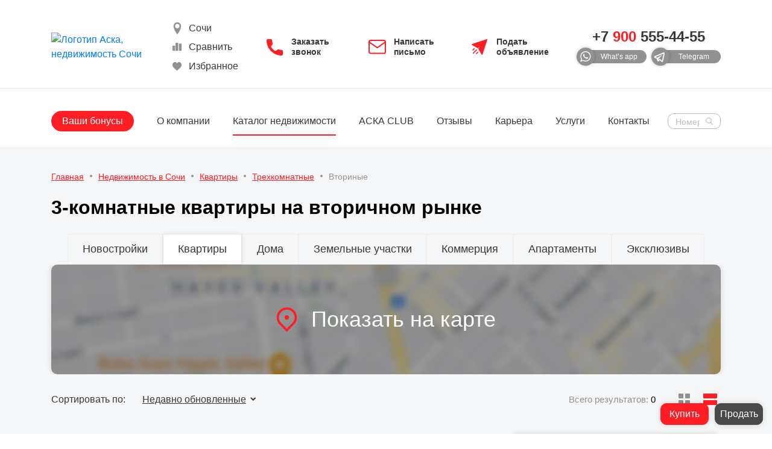

--- FILE ---
content_type: text/html; charset=UTF-8
request_url: https://aska-realty.ru/catalog/trehkomnatnye-kvartiry-vtorichka/
body_size: 71833
content:
<!doctype html>
<html lang="ru" class="h-100">
<head>
    <meta name="viewport" content="width=device-width, initial-scale=1, maximum-scale=1, user-scalable=0">
    <title>Купить трехкомнатную квартиру вторичку в Сочи - АСКА Недвижимость</title>
    <link rel="apple-touch-icon" sizes="180x180"
          href="/local/templates/main/static/favicon/apple-touch-icon.png?v=oLn62wg4Kr">
    <link rel="icon" type="image/png" sizes="32x32"
          href="/local/templates/main/static/favicon/favicon-32x32.png?v=oLn62wg4Kr">
    <link rel="icon" type="image/png" sizes="16x16"
          href="/local/templates/main/static/favicon/favicon-16x16.png?v=oLn62wg4Kr">
    <link rel="manifest" href="/local/templates/main/static/favicon/site.webmanifest?v=oLn62wg4Kr">
    <link rel="mask-icon" href="/local/templates/main/static/favicon/safari-pinned-tab.svg?v=oLn62wg4Kr"
          color="#5bbad5">
    <link rel="shortcut icon" href="/local/templates/main/static/favicon/favicon.ico?v=oLn62wg4Kr">

    <link rel="stylesheet" href="/local/templates/aska/libs/my-icons-collection/font/flaticon.css">
    <meta name="format-detection" content="telephone=no">
    <meta http-equiv="x-rim-auto-match" content="none">
    <meta name="msapplication-TileColor" content="#ffffff">
    <meta name="msapplication-config" content="/local/templates/main/static/favicon/browserconfig.xml?v=oLn62wg4Kr">
    <meta name="theme-color" content="#ffffff">


    <meta http-equiv="Content-Type" content="text/html; charset=UTF-8" />
<meta name="keywords" content="квартиры" />
<meta name="description" content="Купить 3-комнатную квартиру на вторичном рынке в Сочи. Каталог однокомнатных квартир с фотографиями, ценами, планировками и описанием на сайте агентства недвижимость АСКА Недвижимость. Переходи на сайт!" />
<link rel="canonical" href="https://aska-realty.ru/catalog/trehkomnatnye-kvartiry-vtorichka/" />
<link href="/bitrix/cache/css/s1/main/template_716b7a99854a843cae7d9c021d8418a7/template_716b7a99854a843cae7d9c021d8418a7_v1.css?1768309302463599" type="text/css"  data-template-style="true" rel="stylesheet" />
<script>if(!window.BX)window.BX={};if(!window.BX.message)window.BX.message=function(mess){if(typeof mess==='object'){for(let i in mess) {BX.message[i]=mess[i];} return true;}};</script>
<script>(window.BX||top.BX).message({"JS_CORE_LOADING":"Загрузка...","JS_CORE_NO_DATA":"- Нет данных -","JS_CORE_WINDOW_CLOSE":"Закрыть","JS_CORE_WINDOW_EXPAND":"Развернуть","JS_CORE_WINDOW_NARROW":"Свернуть в окно","JS_CORE_WINDOW_SAVE":"Сохранить","JS_CORE_WINDOW_CANCEL":"Отменить","JS_CORE_WINDOW_CONTINUE":"Продолжить","JS_CORE_H":"ч","JS_CORE_M":"м","JS_CORE_S":"с","JSADM_AI_HIDE_EXTRA":"Скрыть лишние","JSADM_AI_ALL_NOTIF":"Показать все","JSADM_AUTH_REQ":"Требуется авторизация!","JS_CORE_WINDOW_AUTH":"Войти","JS_CORE_IMAGE_FULL":"Полный размер"});</script>

<script src="/bitrix/js/main/core/core.min.js?1758126160229643"></script>

<script>BX.Runtime.registerExtension({"name":"main.core","namespace":"BX","loaded":true});</script>
<script>BX.setJSList(["\/bitrix\/js\/main\/core\/core_ajax.js","\/bitrix\/js\/main\/core\/core_promise.js","\/bitrix\/js\/main\/polyfill\/promise\/js\/promise.js","\/bitrix\/js\/main\/loadext\/loadext.js","\/bitrix\/js\/main\/loadext\/extension.js","\/bitrix\/js\/main\/polyfill\/promise\/js\/promise.js","\/bitrix\/js\/main\/polyfill\/find\/js\/find.js","\/bitrix\/js\/main\/polyfill\/includes\/js\/includes.js","\/bitrix\/js\/main\/polyfill\/matches\/js\/matches.js","\/bitrix\/js\/ui\/polyfill\/closest\/js\/closest.js","\/bitrix\/js\/main\/polyfill\/fill\/main.polyfill.fill.js","\/bitrix\/js\/main\/polyfill\/find\/js\/find.js","\/bitrix\/js\/main\/polyfill\/matches\/js\/matches.js","\/bitrix\/js\/main\/polyfill\/core\/dist\/polyfill.bundle.js","\/bitrix\/js\/main\/core\/core.js","\/bitrix\/js\/main\/polyfill\/intersectionobserver\/js\/intersectionobserver.js","\/bitrix\/js\/main\/lazyload\/dist\/lazyload.bundle.js","\/bitrix\/js\/main\/polyfill\/core\/dist\/polyfill.bundle.js","\/bitrix\/js\/main\/parambag\/dist\/parambag.bundle.js"]);
</script>
<script>BX.Runtime.registerExtension({"name":"ui.dexie","namespace":"BX.DexieExport","loaded":true});</script>
<script>BX.Runtime.registerExtension({"name":"ls","namespace":"window","loaded":true});</script>
<script>BX.Runtime.registerExtension({"name":"fx","namespace":"window","loaded":true});</script>
<script>BX.Runtime.registerExtension({"name":"fc","namespace":"window","loaded":true});</script>
<script>BX.Runtime.registerExtension({"name":"pull.protobuf","namespace":"BX","loaded":true});</script>
<script>BX.Runtime.registerExtension({"name":"rest.client","namespace":"window","loaded":true});</script>
<script>(window.BX||top.BX).message({"pull_server_enabled":"N","pull_config_timestamp":0,"shared_worker_allowed":"Y","pull_guest_mode":"N","pull_guest_user_id":0,"pull_worker_mtime":1748611387});(window.BX||top.BX).message({"PULL_OLD_REVISION":"Для продолжения корректной работы с сайтом необходимо перезагрузить страницу."});</script>
<script>BX.Runtime.registerExtension({"name":"pull.client","namespace":"BX","loaded":true});</script>
<script>BX.Runtime.registerExtension({"name":"pull","namespace":"window","loaded":true});</script>
<script>BX.Runtime.registerExtension({"name":"jquery","namespace":"window","loaded":true});</script>
<script>(window.BX||top.BX).message({"LANGUAGE_ID":"ru","FORMAT_DATE":"DD.MM.YYYY","FORMAT_DATETIME":"DD.MM.YYYY HH:MI:SS","COOKIE_PREFIX":"ASKA","SERVER_TZ_OFFSET":"10800","UTF_MODE":"Y","SITE_ID":"s1","SITE_DIR":"\/","USER_ID":"","SERVER_TIME":1769262709,"USER_TZ_OFFSET":0,"USER_TZ_AUTO":"Y","bitrix_sessid":"5b94806a121835abe6082c1550a8ba0d"});</script>


<script  src="/bitrix/cache/js/s1/main/kernel_main/kernel_main_v1.js?1768309736158483"></script>
<script src="/bitrix/js/ui/dexie/dist/dexie.bundle.min.js?1758125848102530"></script>
<script src="/bitrix/js/main/core/core_ls.min.js?17486115292683"></script>
<script src="/bitrix/js/main/core/core_frame_cache.min.js?175812585010481"></script>
<script src="/bitrix/js/pull/protobuf/protobuf.min.js?160802904676433"></script>
<script src="/bitrix/js/pull/protobuf/model.min.js?160802904614190"></script>
<script src="/bitrix/js/rest/client/rest.client.min.js?16080292339240"></script>
<script src="/bitrix/js/pull/client/pull.client.min.js?174861138849849"></script>
<script src="/bitrix/js/main/jquery/jquery-1.12.4.min.js?166539840897163"></script>
<script>BX.setJSList(["\/bitrix\/js\/main\/core\/core_fx.js","\/bitrix\/js\/main\/session.js","\/bitrix\/js\/main\/pageobject\/dist\/pageobject.bundle.js","\/bitrix\/js\/main\/core\/core_window.js","\/bitrix\/js\/main\/date\/main.date.js","\/bitrix\/js\/main\/core\/core_date.js","\/bitrix\/js\/main\/utils.js","\/local\/components\/bike_from_crutches_inc\/catalog.smart.filter\/templates\/side\/script.js","\/local\/components\/bike_from_crutches_inc\/catalog.smart.filter\/templates\/map-panel\/script.js","\/bitrix\/components\/bitrix\/search.title\/script.js","\/local\/templates\/main\/components\/bitrix\/search.title\/header\/script.js","\/local\/templates\/main\/components\/bitrix\/search.title\/drawer\/script.js"]);</script>
<script>BX.setCSSList(["\/local\/templates\/main\/static\/app.min.css","\/local\/templates\/main\/components\/bitrix\/search.title\/header\/style.css","\/local\/templates\/main\/components\/bitrix\/search.title\/drawer\/style.css","\/local\/templates\/main\/styles.css"]);</script>


<script  src="/bitrix/cache/js/s1/main/template_25bfb7ba6b1773f7679c3e5dba041ecf/template_25bfb7ba6b1773f7679c3e5dba041ecf_v1.js?176830930227542"></script>
<script  src="/bitrix/cache/js/s1/main/page_5367ca67bb0c6905a3c0b4f4974f8e92/page_5367ca67bb0c6905a3c0b4f4974f8e92_v1.js?176830930612996"></script>
<script src="//www.google.com/recaptcha/api.js?onload=divaCaptchaRender&render=explicit" defer async></script>
<script>window.rc = {};
    var divaCaptchaRender = function () {
        $('.g-recaptcha').each(function() {
            window.rc[$(this).attr('id')] = grecaptcha.render( this,{ 'sitekey': '6LcHH0UUAAAAAJNPtNnVy0JfKt5MBKsWQAE7lc-p', 'theme': 'light'} );
        });
    };
</script>


<link rel="stylesheet" href="/local/templates/main/seo.css?v=0.1"/>



    
                
            <script src="https://api-maps.yandex.ru/2.1/?lang=ru_RU&apikey=b19b3536-06aa-4a15-8754-e6c8c811a1a0"
                type="text/javascript"></script>
    
</head>
<body class="page">
<div id="panel">
    </div>


<header itemscope itemtype="http://schema.org/Organization">
    <meta itemprop="name" content="АСКА Недвижимость">
    <div itemprop="address" itemscope itemtype="http://schema.org/PostalAddress">
        <meta itemprop="streetAddress" content="г. Сочи, ул. Конституции СССР 4, 5 этаж">
        <meta itemprop="postalCode" content="354000">
        <meta itemprop="addressLocality" content="Россия, Краснодарский край, г. Сочи">
        <meta itemprop="email" content="info@aska-realty.ru">
        <meta itemprop="telephone" content="+7(900)555-44-55">
    </div>
    <div class="header__line">
        <div class="compensate-scrollbar">
            <div class="container">
                <div class="row align-items-center">
                    <div class="col col-sm-auto col-xl-2">
                        <a href="/" class="logo">
                            <img loading="lazy" src="/local/templates/main/static/img/logo_11.webp?v=0.1"
                                 alt="Логотип Аска, недвижимость Сочи">
                        </a>
                    </div>
                    <div class="col d-sm-block">
                        <div class="row align-items-center justify-content-center">
                            <div class="col-auto">
                                <div class="row flex-lg-column align-items-center align-items-lg-start">
                                    <div class="col-auto col-lg-12 button__icon-block-header d-none d-md-block">
                                        <div class="block-header-city">
                                            <svg version="1.1" xmlns="http://www.w3.org/2000/svg" width="20" height="20"
                                                 viewBox="0 0 512 512">
                                                <g id="icomoon-ignore">
                                                </g>
                                                <path fill="currentColor"
                                                      d="M256 0c-88.366 0-160 71.634-160 160 0 160 160 352 160 352s160-192 160-352c0-88.366-71.635-160-160-160zM256 256c-53.020 0-96-42.98-96-96s42.98-96 96-96 96 42.98 96 96-42.98 96-96 96z"></path>
                                            </svg>
                                            <div class="city-val d-md-none d-lg-block">Сочи</div>
                                            <div class="city-other">
                                                <ul>

                                                    <li><span>Сочи</span></li>
                                                                                                        <!--li><a href="https://aska-gelendzhik.ru/">Геленджик</a></li-->
                                                                                                            <li><a href="/dubai/">Дубай</a></li>
                                                                                                    </ul>
                                            </div>
                                        </div>
                                    </div>
                                    <div class="col-auto col-lg-12 d-flex button__icon-block-header">
                                        <a href="/compare/"
                                           class="header__button-action button button--theme-page-action js-compare-button">

                                            <svg class="button__icon button__icon-header "
                                                 width="20" height="20" viewBox="0 0 20 20"
                                                 fill="none" xmlns="http://www.w3.org/2000/svg">
                                                <path d="M17.9996 15.5997V4.80005C17.9996 4.46854 17.731 4.19995 17.3998 4.19995H14.3997C14.0683 4.19995 13.7998 4.46854 13.7998 4.80005V15.5997C13.7998 15.9314 14.0683 16.1998 14.3997 16.1998H17.3997C17.731 16.1998 17.9996 15.9314 17.9996 15.5997Z"
                                                      fill="currentColor"/>
                                                <path d="M8.69971 16.1998H11.9997C12.3311 16.1998 12.5997 15.9314 12.5997 15.5997V3.59998C12.5997 3.26846 12.3311 3 11.9997 3H8.69971C8.36819 3 8.09961 3.26846 8.09961 3.59998V15.5997C8.09961 15.9314 8.36807 16.1998 8.69971 16.1998Z"
                                                      fill="currentColor"/>
                                                <path d="M3.59998 7.7998C3.26846 7.7998 3 8.06827 3 8.39978V15.5996C3 15.9312 3.26846 16.1997 3.59998 16.1997H6.59998C6.93149 16.1997 7.19995 15.9312 7.19995 15.5996V8.39978C7.19995 8.06827 6.93149 7.7998 6.59998 7.7998H3.59998Z"
                                                      fill="currentColor"/>
                                            </svg>
                                            <span class="button__text font-weight-light">Сравнить</span>
                                        </a>
                                    </div>
                                    <div class="col-auto col-lg-12 d-flex button__icon-block-header">
                                        <a href="/favourites/"
                                           class="header__button-action button button--theme-page-action js-favourites-button">
                                            <svg class="button__icon button__icon-header "
                                                 width="20" height="20" viewBox="0 0 20 20"
                                                 fill="none" xmlns="http://www.w3.org/2000/svg">
                                                <path d="M16.81 4.37008C16.0336 3.48659 14.9681 3 13.8097 3C12.9439 3 12.1509 3.28717 11.4528 3.85348C11.1006 4.13933 10.7814 4.48906 10.5 4.89725C10.2187 4.48918 9.89941 4.13933 9.54705 3.85348C8.84908 3.28717 8.05611 3 7.19025 3C6.03188 3 4.96632 3.48659 4.18984 4.37008C3.42263 5.24325 3 6.43613 3 7.72914C3 9.05996 3.47276 10.2782 4.48773 11.563C5.39571 12.7123 6.70068 13.879 8.21187 15.23C8.72788 15.6914 9.31279 16.2144 9.92013 16.7714C10.0806 16.9188 10.2865 17 10.5 17C10.7134 17 10.9194 16.9188 11.0796 16.7717C11.687 16.2145 12.2722 15.6913 12.7885 15.2297C14.2994 13.8789 15.6044 12.7123 16.5124 11.5629C17.5274 10.2782 18 9.05996 18 7.72902C18 6.43613 17.5774 5.24325 16.81 4.37008Z"
                                                      fill="currentColor"/>
                                            </svg>
                                            <span class="button__text font-weight-light">Избранное</span>
                                        </a>
                                    </div>
                                </div>
                            </div>
                            <div class="col-auto col-lg">
                                <div class="row mx-lg-n2 align-items-center justify-content-lg-center">
                                    <div class="col-auto col-lg-4 px-lg-2 d-flex button__icon-block-header">
                                        <a href="#get-call" data-fancybox-window
                                           class="header__button-contacts button button--theme-contacts text-left">
                                            <svg class="button__icon button__icon-header" width="30" height="30"
                                                 viewBox="0 0 30 30"
                                                 fill="none" xmlns="http://www.w3.org/2000/svg">
                                                <path d="M25.8684 19.7774C24.2029 19.7774 22.5716 19.5173 21.0255 19.0071C20.2709 18.7471 19.414 18.9475 18.9181 19.4534L15.8529 21.7683C12.3357 19.8911 10.0848 17.6415 8.23319 14.15L10.4855 11.1573C11.0525 10.5903 11.2558 9.76035 11.0128 8.98306C10.4983 7.427 10.2369 5.79421 10.2369 4.13158C10.2369 2.95635 9.28052 2 8.10529 2H3.13158C1.95635 2 1 2.95635 1 4.13158C1 17.8433 12.1567 29 25.8684 29C27.0437 29 28 28.0437 28 26.8684V21.909C28 20.7337 27.0437 19.7774 25.8684 19.7774Z"
                                                      fill="currentColor"/>
                                            </svg>
                                            <span class="button__text">Заказать звонок</span>
                                        </a>
                                    </div>
                                    <div class="col-auto col-lg-4 px-lg-2 d-none d-md-flex">
                                        <a href="#get-message" data-fancybox-window
                                           class="header__button-contacts button button--theme-contacts text-left">
                                            <svg class="button__icon" width="30" height="30" viewBox="0 0 30 30"
                                                 fill="none" xmlns="http://www.w3.org/2000/svg">
                                                <path d="M3.70005 4H25.3004C26.7855 4 28.0005 5.21502 28.0005 6.70005V22.9003C28.0005 24.3854 26.7855 25.6004 25.3004 25.6004H3.70005C2.21502 25.6004 1 24.3854 1 22.9003V6.70005C1 5.21502 2.21502 4 3.70005 4Z"
                                                      stroke="currentColor" stroke-width="2" stroke-linecap="round"
                                                      stroke-linejoin="round"/>
                                                <path d="M28.0005 6.69995L14.5002 16.1501L1 6.69995"
                                                      stroke="currentColor" stroke-width="2" stroke-linecap="round"
                                                      stroke-linejoin="round"/>
                                            </svg>
                                            <span class="button__text">Написать письмо</span>
                                        </a>
                                    </div>
                                    <div class="col-auto col-lg-4 px-lg-2 d-none d-md-flex">
                                        <a href="/announcement/"
                                           class="header__button-contacts button button--theme-contacts text-left">
                                            <svg class="button__icon" width="30" height="30" viewBox="0 0 30 30"
                                                 fill="none" xmlns="http://www.w3.org/2000/svg">
                                                <path d="M12.7926 23.1678C12.465 22.8401 11.934 22.8401 11.6063 23.1678L9.40895 25.3651C9.08133 25.6922 9.08133 26.2238 9.40895 26.5509C9.73426 26.8772 10.2659 26.8801 10.5952 26.5509L12.7926 24.3535C13.1202 24.0258 13.1202 23.4949 12.7926 23.1678ZM6.83204 17.2072C6.50495 16.8796 5.97395 16.8796 5.64633 17.2072L3.44894 19.4046C3.12132 19.7322 3.12132 20.2632 3.44894 20.5908C3.77603 20.9179 4.3062 20.9193 4.63465 20.5908L6.83204 18.3934C7.15966 18.0659 7.15966 17.5348 6.83204 17.2072ZM10.8059 19.1939C10.4783 18.8663 9.94729 18.8668 9.61967 19.1939L4.05071 24.7629C3.72309 25.0905 3.72309 25.6215 4.05071 25.9491C4.37822 26.2756 4.90817 26.2768 5.23694 25.9491L10.8059 20.3801C11.1335 20.0525 11.1335 19.5215 10.8059 19.1939ZM27.9573 3.10039L20.0096 27.4226C19.7849 28.1091 18.852 28.2093 18.4873 27.5835L13.1427 18.3919C12.9739 18.102 12.9944 17.7398 13.1941 17.4704L15.1132 14.8867L12.5294 16.8057C12.26 17.0054 11.8978 17.0259 11.6079 16.8571L2.41629 11.5125C1.79272 11.1498 1.88864 10.2156 2.57722 9.99023L26.8995 2.04253C27.5496 1.8304 28.1704 2.44757 27.9573 3.10039Z"
                                                      fill="currentColor"/>
                                            </svg>
                                            <span class="button__text">Подать объявление</span>
                                        </a>
                                    </div>
                                </div>
                            </div>
                        </div>
                    </div>
                    <div class="col-auto d-none d-xl-block text-center">
                                                <a href="tel:++79005554455"
                           class="main-phone font-weight-bold mb-1"
                           id="main-phone"><ba>+7</ba>&nbsp;<span>900</span>&nbsp;555-44-55</a>
                        <div class="d-flex">
                            <a href="https://api.whatsapp.com/send?phone=79005554455"
                               rel="nofollow"
                               class="button button--theme-chat mr-2" target="_blank"
                               onclick="window.ym(97668140,'reachGoal','send_whatsapp')">
                                <span class="button__icon icon icon--whatsapp"></span>
                                <span class="button__text">What’s app</span>
                            </a>
                            <a href="https://t.me/askandv" rel="nofollow" class="button button--theme-chat" target="_blank"
                               onclick="window.ym(97668140,'reachGoal','send_telegram')">
                                <span class="button__icon icon icon--telegram"></span>
                                <span class="button__text">Telegram</span>
                            </a>
                        </div>
                    </div>
                    <div class="col-auto d-xl-none">
                        <button class="hamburger hamburger--3dx d-flex js-toggle-drawer" type="button"
                                data-target="#drawer" aria-label="Открыть навигационное меню">
                            <span class="hamburger-box"><span class="hamburger-inner"></span></span>
                        </button>
                    </div>
                </div>
            </div>
        </div>
    </div>
    <div class="header__line header__line--bottom d-none d-xl-block header-block-menu">
        <div class="container">
            <div class="row align-items-center">
                <div class="col">
                    <nav class="nav">
                        
<ul class="nav__list list">
            <li class="nav__list-item  ">
            <a
                    href="/company-shares/"
                    class="nav__link ">
                Ваши бонусы            </a>
                    </li>
            <li class="nav__list-item  nav__list-item--about">
            <a
                    href="/about/"
                    class="nav__link ">
                О компании            </a>
                            
<ul class="nav__link--about footer__list list">
            <li><a href="/creativity/">Наше творчество</a></li>
            <li><a href="/contacts/">Контакты</a></li>
            <li><a href="/staff/">Сотрудники</a></li>
            <li><a href="/career/">Вакансии</a></li>
            <li><a href="/activities/">Мероприятия</a></li>
            <li><a href="/blog-o-nedvizhimosti/">Блог</a></li>
    </ul>
                    </li>
            <li class="nav__list-item  ">
            <a
                    href="/catalog/"
                    class="nav__link nav__link--active">
                Каталог недвижимости            </a>
                    </li>
            <li class="nav__list-item  ">
            <a
                    href="/aska-club/"
                    class="nav__link ">
                АСКА CLUB            </a>
                    </li>
            <li class="nav__list-item  ">
            <a
                    href="/reviews/"
                    class="nav__link ">
                Отзывы            </a>
                    </li>
            <li class="nav__list-item  ">
            <a
                    href="/career/"
                    class="nav__link ">
                Карьера            </a>
                    </li>
            <li class="nav__list-item  ">
            <a
                    href="/services/"
                    class="nav__link ">
                Услуги            </a>
                    </li>
            <li class="nav__list-item  ">
            <a
                    href="/contacts/"
                    class="nav__link ">
                Контакты            </a>
                    </li>
    </ul>                    </nav>
                </div>
                <div class="col-auto" id="header-search">
    <form action="/search/index.php" method="get" id="search-page-header" class="search-page">
        <div class="search-page__inner">
            <label class="search-page__label">
                <input type="text"
                       id="header-search-input"
                       name="q"
                       value=""
                       autocomplete="off" class="search-page__input"
                placeholder="Номеру лота, название">
                <button type="submit" class="search-page__button button"></button>
            </label>
        </div>
    </form>
</div>

<script>
	BX.ready(function(){
		new JCTitleSearchHeader({
			'AJAX_PAGE' : '/catalog/trehkomnatnye-kvartiry-vtorichka/',
			'CONTAINER_ID': 'header-search',
			'INPUT_ID': 'header-search-input',
			'MIN_QUERY_LEN': 2
		});
	});
</script>
            </div>
        </div>
    </div>
</header>













    <main class="main" id="main">
        <div class="breadcrumbs py-3" id="bread_mobile"><div class="container"><ul itemscope itemtype="http://schema.org/BreadcrumbList" class="breadcrumbs__list list d-flex flex-wrap"><li class="breadcrumbs__list-item" itemprop="itemListElement" itemscope itemtype="http://schema.org/ListItem"><a class="breadcrumbs__link" itemprop="item" href="/"><span itemprop="name">Главная</span></a><meta itemprop="position" content="1"></li><li class="breadcrumbs__list-item" itemprop="itemListElement" itemscope itemtype="http://schema.org/ListItem"><a class="breadcrumbs__link" itemprop="item" href="/catalog/"><span itemprop="name">Недвижимость в Сочи</span></a><meta itemprop="position" content="2"></li><li class="breadcrumbs__list-item" itemprop="itemListElement" itemscope itemtype="http://schema.org/ListItem"><a class="breadcrumbs__link" itemprop="item" href="/catalog/kvartiryi-sochi/"><span itemprop="name">Квартиры</span></a><meta itemprop="position" content="3"></li><li class="breadcrumbs__list-item" itemprop="itemListElement" itemscope itemtype="http://schema.org/ListItem"><a class="breadcrumbs__link" itemprop="item" href="/catalog/trexkomnatnyie-kvartiryi-sochi/"><span itemprop="name">Трехкомнатные</span></a><meta itemprop="position" content="4"></li><li class="breadcrumbs__list-item" itemprop="itemListElement" itemscope itemtype="http://schema.org/ListItem" itemprop="item"><span><meta itemprop="name" content="Вториные"><meta itemprop="id" content="/catalog/trehkomnatnye-kvartiry-vtorichka/">Вториные</span><meta itemprop="position" content="5"></li></ul></div></div>

        
        <div class="container" id="qwiz_desktop_h">


            <h1 class="widget-qwiz">3-комнатные квартиры на вторичном рынке</h1>


                    </div>

        <!-- Если в url есть filter не показываем container - верхнее описание -->
        
                            <div class="container">
                    <div class="row mt-3">
                        <div class="col-xl-12 col-md-12 col-sm-12">

                                                    </div>
                    </div>
                </div>

                    

        <div id="catalog-filter">
            <div class="container">
                <div class="tabbed-filter">
                    <div class="tabbed-filter__inner">
                        <div class="tabbed-filter__head d-none d-md-block">

                            <ul class="tabbed-filter__list list justify-content-center">
                <li class="tabbed-filter__list-item
    tabbed-filter__list-item--has-dropdown">
        <a href="/catalog/novostrojki-sochi/" class="tabbed-filter__tab ">Новостройки</a>
                <div class="tabbed-filter__dropdown">
            <div class="tabbed-filter__dropdown-inner">
                <div class="container-fluid">
                    <div class="row justify-content-ce">
                       
                                                <div class="col-2">
                            <div class="tabbed-filter__title">По-классу</div>
                            <ul class="row tabbed-filter__dropdown-list list">
                                                                                                            <li class="col-12"><a href="/catalog/novostroyki-ekonom-klassa/">Эконом-класс</a></li>
                                                                            <li class="col-12"><a href="/catalog/novostrojki-komfort-klassa/">Комфорт класс</a></li>
                                                                            <li class="col-12"><a href="/catalog/novostrojki-biznes-klassa/">Бизнес класс</a></li>
                                                                            <li class="col-12"><a href="/catalog/elitnyie-novostrojki-sochi/">Элитные</a></li>
                                                                            <li class="col-12"><a href="/catalog/zhk-premium-klassa-sochi/">ЖК премиум класса</a></li>
                                                                                                </ul>
                        </div>
                                                <div class="col-2">
                            <div class="tabbed-filter__title">По готовности</div>
                            <ul class="row tabbed-filter__dropdown-list list">
                                                                                                            <li class="col-12"><a href="/catalog/sdannye/">Сданные</a></li>
                                                                            <li class="col-12"><a href="/catalog/stroyashchiesya-ehlitnye-zhk/">Строящиеся элитные ЖК в Сочи</a></li>
                                                                            <li class="col-12"><a href="/catalog/stroyashchiesya/">Строящиеся</a></li>
                                                                                                </ul>
                        </div>
                                                <div class="col-2">
                            <div class="tabbed-filter__title">Дополнительно</div>
                            <ul class="row tabbed-filter__dropdown-list list">
                                                                                                            <li class="col-12"><a href="/catalog/novostroyki-v-sochi-ot-zastroyshchika/">Новостройки от застройщика</a></li>
                                                                            <li class="col-12"><a href="/catalog/novostroyki-u-morya/">Новостройки у моря</a></li>
                                                                            <li class="col-12"><a href="/catalog/fz-214/">По ФЗ-214</a></li>
                                                                            <li class="col-12"><a href="/catalog/novostroyki-v-ipoteku-v-sochi/">Под ипотеку</a></li>
                                                                                                </ul>
                        </div>
                                                <div class="col-4">
                            <div class="tabbed-filter__title">По-районам</div>
                            <ul class="row tabbed-filter__dropdown-list list">
                                                                                                            <li class="col-6"><a href="/catalog/novostroyki-na-krasnoy-polyane/">Новостройки в Красной поляне</a></li>
                                                                            <li class="col-6"><a href="/catalog/novostroyki-v-tsentre-sochi/">Сочи-центр</a></li>
                                                                            <li class="col-6"><a href="/catalog/novostroyki-adler/">Адлер</a></li>
                                                                            <li class="col-6"><a href="/catalog/novostroyki-v-lazarevskom/">Лазаревское</a></li>
                                                                            <li class="col-6"><a href="/catalog/novostroyki-v-khoste/">Хоста</a></li>
                                                                            <li class="col-6"><a href="/catalog/novostroyki-v-matseste/">Мацеста</a></li>
                                                                            <li class="col-6"><a href="/catalog/novostroyki-v-dagomyse/">Дагомыс</a></li>
                                                                            <li class="col-6"><a href="/catalog/novostroyki-na-mamayke-niz/">Мамайка</a></li>
                                                                            <li class="col-6"><a href="/catalog/novostroyki-na-bytkhe/">Бытха</a></li>
                                                                            <li class="col-6"><a href="/catalog/novostroyki-na-sobolevke/">Соболевка</a></li>
                                                                            <li class="col-6"><a href="/catalog/novostroyki-na-fabritsiusa/">Фабрициуса</a></li>
                                                                                                </ul>
                        </div>
                                            </div>
                </div>
            </div>
        </div>
            </li>
                                                                                                                                                                                                                                                                                                                                                                                                                                                            <li class="tabbed-filter__list-item
    tabbed-filter__list-item--has-dropdown">
        <a href="/catalog/kvartiryi-sochi/" class="tabbed-filter__tab tabbed-filter__tab--active">Квартиры</a>
                <div class="tabbed-filter__dropdown">
            <div class="tabbed-filter__dropdown-inner">
                <div class="container-fluid">
                    <div class="row justify-content-ce">
                       
                                                <div class="col-2">
                            <div class="tabbed-filter__title">По-классу</div>
                            <ul class="row tabbed-filter__dropdown-list list">
                                                                                                            <li class="col-12"><a href="/catalog/elitnyie-kvartiryi-sochi/">Элитные квартиры</a></li>
                                                                            <li class="col-12"><a href="/catalog/kvartiry-v-ehlitnyh-zhk/">Квартиры в элитном ЖК</a></li>
                                                                            <li class="col-12"><a href="/catalog/nedorogie-kvartiry-v-sochi/">Недорогие квартиры</a></li>
                                                                                                </ul>
                        </div>
                                                <div class="col-2">
                            <div class="tabbed-filter__title">Кол-во комнат</div>
                            <ul class="row tabbed-filter__dropdown-list list">
                                                                                                            <li class="col-12"><a href="/catalog/odnokomnatnyie-kvartiryi-v-sochi/">1-комнатные</a></li>
                                                                            <li class="col-12"><a href="/catalog/dvuxkomnatnyie-kvartiryi-sochi/">2-комнатные</a></li>
                                                                            <li class="col-12"><a href="/catalog/trexkomnatnyie-kvartiryi-sochi/">3-комнатные</a></li>
                                                                            <li class="col-12"><a href="/catalog/4-komnatnye-kvartiry/">4-комнатные квартиры</a></li>
                                                                            <li class="col-12"><a href="/catalog/kupit-kvartiru-studiyu-v-sochi/">Студии</a></li>
                                                                                                </ul>
                        </div>
                                                <div class="col-2">
                            <div class="tabbed-filter__title">По-статусу</div>
                            <ul class="row tabbed-filter__dropdown-list list">
                                                                                                            <li class="col-12"><a href="/catalog/kvartiryi-sochi/">Квартиры</a></li>
                                                                            <li class="col-12"><a href="/catalog/apartamenty/">Апартаменты</a></li>
                                                                            <li class="col-12"><a href="/catalog/pentkhausy/">Пентхаусы</a></li>
                                                                            <li class="col-12"><a href="/catalog/malosemeyki/">Малосемейки</a></li>
                                                                                                </ul>
                        </div>
                                                <div class="col-4">
                            <div class="tabbed-filter__title">Дополнительно</div>
                            <ul class="row tabbed-filter__dropdown-list list">
                                                                                                            <li class="col-6"><a href="/catalog/kvartiry-v-novostrojke-ot-zastrojshchika/">В новостройке от застройщика </a></li>
                                                                            <li class="col-6"><a href="/catalog/kvartiry-v-stroyashchihsya-domah-ot-zastrojshchika/">Квартиры в строящихся домах от застройщика</a></li>
                                                                            <li class="col-6"><a href="/catalog/eksklyuziv/">Эксклюзивы</a></li>
                                                                            <li class="col-6"><a href="/catalog/kvartiry-v-ipoteku-v-sochi/">В ипотеку</a></li>
                                                                            <li class="col-6"><a href="/catalog/voennaya-ipoteka/">Военная ипотека</a></li>
                                                                            <li class="col-6"><a href="/catalog/vtorichnye-kvartiry-v-sochi/">Квартиры в Сочи вторичка</a></li>
                                                                            <li class="col-6"><a href="/catalog/kvartiry-s-remontom-i-mebelyu/">Квартиры с ремонтом и мебелью</a></li>
                                                                            <li class="col-6"><a href="/catalog/kvartiry-v-sochi-u-morya/">Квартиры у моря</a></li>
                                                                                                </ul>
                        </div>
                                                <div class="col-2">
                            <div class="tabbed-filter__title">Аренда</div>
                            <ul class="row tabbed-filter__dropdown-list list">
                                                                                                            <li class="col-12"><a href="/catalog/apartments-rent-sochi/">Аренда квартир</a></li>
                                                                            <li class="col-12"><a href="/catalog/arenda-odnokomnatnykh-kvartir/">Аренда 1-комнатных квартир</a></li>
                                                                            <li class="col-12"><a href="/catalog/arenda-dvuhkomnatnyh-kvartir/">Аренда 2-комнатных квартир</a></li>
                                                                            <li class="col-12"><a href="/catalog/arenda-trekhkomnatnyh-kvartir/">Аренда 3-комнатных квартир</a></li>
                                                                                                </ul>
                        </div>
                                                <div class="col-4">
                            <div class="tabbed-filter__title">По-районам</div>
                            <ul class="row tabbed-filter__dropdown-list list">
                                                                                                            <li class="col-6"><a href="/catalog/kvartiry-v-tsentre-sochi/">Центр Сочи</a></li>
                                                                            <li class="col-6"><a href="/catalog/kvartiry-v-adlere/">Адлер</a></li>
                                                                            <li class="col-6"><a href="/catalog/kvartiry-v-dagomyse/">Дагомыс</a></li>
                                                                            <li class="col-6"><a href="/catalog/kvartiry-v-lazarevskom/">Лазаревское</a></li>
                                                                            <li class="col-6"><a href="/catalog/kvartiry-v-loo/">Лоо</a></li>
                                                                            <li class="col-6"><a href="/catalog/kvartiry-v-khoste/">Хоста</a></li>
                                                                            <li class="col-6"><a href="/catalog/kvartiry-na-bytkhe/">Бытха</a></li>
                                                                            <li class="col-6"><a href="/catalog/kvartiry-v-zavokzalnom/">Завокзальный</a></li>
                                                                            <li class="col-6"><a href="/catalog/kvartiry-v-zarechnom/">Заречный</a></li>
                                                                            <li class="col-6"><a href="/catalog/kvartiry-v-kudepste/">Кудепста</a></li>
                                                                            <li class="col-6"><a href="/catalog/kvartiry-na-makarenko/">Макаренко</a></li>
                                                                            <li class="col-6"><a href="/catalog/kvartiry-v-matseste/">Мацеста</a></li>
                                                                            <li class="col-6"><a href="/catalog/kvartiry-na-sobolevke/">Соболевка</a></li>
                                                                            <li class="col-6"><a href="/catalog/kvartiry-v-kurortnom-gorodke/">Курортный Городок</a></li>
                                                                                                </ul>
                        </div>
                                            </div>
                </div>
            </div>
        </div>
            </li>
                                                                                                                                                                                                                                                                                                                                                                                                                                                                                                                                                                                                                                                                                                                                                                                                                                                                                                                                                                                                                                                                                                                                                                                                                                                                                                                                                                                                                                                                                                                                                                                                                                                                                                                                                                                                                                                                                                                                                                                                                            <li class="tabbed-filter__list-item
    tabbed-filter__list-item--has-dropdown">
        <a href="/catalog/doma/" class="tabbed-filter__tab ">Дома</a>
                <div class="tabbed-filter__dropdown">
            <div class="tabbed-filter__dropdown-inner">
                <div class="container-fluid">
                    <div class="row justify-content-ce">
                       
                                                <div class="col-2">
                            <div class="tabbed-filter__title">По-классу</div>
                            <ul class="row tabbed-filter__dropdown-list list">
                                                                                                            <li class="col-12"><a href="/catalog/kupit-dom-v-sochi-nedorogo/">Недорогие дома</a></li>
                                                                            <li class="col-12"><a href="/catalog/elitnyie-doma-sochi/">Элитные дома</a></li>
                                                                                                </ul>
                        </div>
                                                <div class="col-2">
                            <div class="tabbed-filter__title">По типу</div>
                            <ul class="row tabbed-filter__dropdown-list list">
                                                                                                            <li class="col-12"><a href="/catalog/kottedzhnye-poselki/">Коттеджные поселки</a></li>
                                                                            <li class="col-12"><a href="/catalog/chastnye-doma-v-sochi/">Частные дома</a></li>
                                                                            <li class="col-12"><a href="/catalog/taunkhausy-v-sochi/">Таунхаусы</a></li>
                                                                            <li class="col-12"><a href="/catalog/villy-v-sochi/">Виллы</a></li>
                                                                                                </ul>
                        </div>
                                                <div class="col-2">
                            <div class="tabbed-filter__title">Дополнительно</div>
                            <ul class="row tabbed-filter__dropdown-list list">
                                                                                                            <li class="col-12"><a href="/catalog/ekslyuzivy/">Эксклюзивы</a></li>
                                                                            <li class="col-12"><a href="/catalog/doma-u-morya-v-sochi/">Дома у моря</a></li>
                                                                                                </ul>
                        </div>
                                                <div class="col-2">
                            <div class="tabbed-filter__title">Аренда</div>
                            <ul class="row tabbed-filter__dropdown-list list">
                                                                                                            <li class="col-12"><a href="/catalog/hotel-rentals/">Аренда гостиниц</a></li>
                                                                            <li class="col-12"><a href="/catalog/sochi-house-rentals/">Аренда домов</a></li>
                                                                                                </ul>
                        </div>
                                                <div class="col-4">
                            <div class="tabbed-filter__title">По-районам</div>
                            <ul class="row tabbed-filter__dropdown-list list">
                                                                                                            <li class="col-6"><a href="/catalog/doma-v-adlere/">Адлер</a></li>
                                                                            <li class="col-6"><a href="/catalog/doma-v-dagomyse/">Дагомыс</a></li>
                                                                            <li class="col-6"><a href="/catalog/doma-v-lazarevskom/">Лазаревское</a></li>
                                                                            <li class="col-6"><a href="/catalog/doma-na-krasnoy-polyane/">Красная Поляна</a></li>
                                                                            <li class="col-6"><a href="/catalog/doma-v-vardane/">Вардане</a></li>
                                                                            <li class="col-6"><a href="/catalog/doma-v-zavokzalnom/">Завокзальный</a></li>
                                                                            <li class="col-6"><a href="/catalog/doma-v-kudepste/">Кудепста</a></li>
                                                                            <li class="col-6"><a href="/catalog/doma-v-kurortnom-gorodke/">Курортный Городок</a></li>
                                                                            <li class="col-6"><a href="/catalog/doma-v-loo/">Лоо</a></li>
                                                                            <li class="col-6"><a href="/catalog/doma-na-mamayke/">Мамайка</a></li>
                                                                            <li class="col-6"><a href="/catalog/doma-v-matseste/">Мацеста</a></li>
                                                                            <li class="col-6"><a href="/catalog/doma-v-khoste/">Хоста</a></li>
                                                                                                </ul>
                        </div>
                                                <div class="col-2">
                            <div class="tabbed-filter__title">Новостройки</div>
                            <ul class="row tabbed-filter__dropdown-list list">
                                                                                                            <li class="col-12"><a href="/catalog/novye-doma-ot-zastrojshchika/">Дома от застройщика</a></li>
                                                                                                </ul>
                        </div>
                                            </div>
                </div>
            </div>
        </div>
            </li>
                                                                                                                                                                                                                                                                                                                                                                                                                    <li class="tabbed-filter__list-item
    tabbed-filter__list-item--has-dropdown">
        <a href="/catalog/prodazha-zemli-v-sochi/" class="tabbed-filter__tab ">Земельные участки</a>
                <div class="tabbed-filter__dropdown">
            <div class="tabbed-filter__dropdown-inner">
                <div class="container-fluid">
                    <div class="row justify-content-ce">
                       
                                                <div class="col-2">
                            <div class="tabbed-filter__title">По-классу</div>
                            <ul class="row tabbed-filter__dropdown-list list">
                                                                                                            <li class="col-12"><a href="/catalog/elitnye-zemelnye-uchastki/">Элитные</a></li>
                                                                            <li class="col-12"><a href="/catalog/nedorogie-zemelnye-uchastki-v-sochi/">Недорогие</a></li>
                                                                                                </ul>
                        </div>
                                                <div class="col-2">
                            <div class="tabbed-filter__title">По площади</div>
                            <ul class="row tabbed-filter__dropdown-list list">
                                                                                                            <li class="col-12"><a href="/catalog/zemelnye-uchastki-do-10-sotok/">до 10 соток</a></li>
                                                                            <li class="col-12"><a href="/catalog/zemelnye-uchastki-ot-11-do-30-sotok/">от 11 до 30 соток</a></li>
                                                                            <li class="col-12"><a href="/catalog/zemelnye-uchastki-ot-31-do-60-sotok/">от 31 до 60 соток</a></li>
                                                                            <li class="col-12"><a href="/catalog/zemelnye-uchastki-ot-61-do-100-sotok/">от 61 до 100 соток</a></li>
                                                                            <li class="col-12"><a href="/catalog/zemelnye-uchastki-svyshe-1-ga/">от 100 соток</a></li>
                                                                                                </ul>
                        </div>
                                                <div class="col-2">
                            <div class="tabbed-filter__title">Назначение</div>
                            <ul class="row tabbed-filter__dropdown-list list">
                                                                                                            <li class="col-12"><a href="/catalog/zemelnye-uchastki-pod-izhs/">ИЖС</a></li>
                                                                            <li class="col-12"><a href="/catalog/sadovodstvo/">Садоводство</a></li>
                                                                                                </ul>
                        </div>
                                                <div class="col-2">
                            <div class="tabbed-filter__title">Дополнительно</div>
                            <ul class="row tabbed-filter__dropdown-list list">
                                                                                                            <li class="col-12"><a href="/catalog/ekslyuzivy_zemlya/">Эксклюзивы</a></li>
                                                                                                </ul>
                        </div>
                                                <div class="col-4">
                            <div class="tabbed-filter__title">По-районам</div>
                            <ul class="row tabbed-filter__dropdown-list list">
                                                                                                            <li class="col-6"><a href="/catalog/zemelnye-uchastki-v-adlere/">Адлер</a></li>
                                                                            <li class="col-6"><a href="/catalog/zemelnye-uchastki-v-lazarevskom/">Лазаревское</a></li>
                                                                            <li class="col-6"><a href="/catalog/zemelnye-uchastki-v-khoste/">Хоста</a></li>
                                                                            <li class="col-6"><a href="/catalog/zemelnye-uchastki-v-matseste/">Мацеста</a></li>
                                                                            <li class="col-6"><a href="/catalog/zemelnye-uchastki-v-kudepste/">Кудепста</a></li>
                                                                            <li class="col-6"><a href="/catalog/zemelnye-uchastki-v-dagomyse/">Дагомыс</a></li>
                                                                            <li class="col-6"><a href="/catalog/zemelnye-uchastki-v-loo/">Лоо</a></li>
                                                                            <li class="col-6"><a href="/catalog/zemelnye-uchastki-na-krasnoy-polyane/">Красная Поляна</a></li>
                                                                            <li class="col-6"><a href="/catalog/zemelnye-uchastki-mamayka-niz/">Мамайка</a></li>
                                                                            <li class="col-6"><a href="/catalog/zemelnye-uchastki-v-bytkhe/">Бытха</a></li>
                                                                            <li class="col-6"><a href="/catalog/zemelnye-uchastki-na-svetlane-verkh/">Светлана</a></li>
                                                                            <li class="col-6"><a href="/catalog/zemelnye-uchastki-na-akhune/">Ахун</a></li>
                                                                            <li class="col-6"><a href="/catalog/zemelnye-uchastki-v-vardane/">Вардане</a></li>
                                                                                                </ul>
                        </div>
                                            </div>
                </div>
            </div>
        </div>
            </li>
                                                                                                                                                                                                                                                                                                                                                                                                            <li class="tabbed-filter__list-item
    tabbed-filter__list-item--has-dropdown">
        <a href="/catalog/kommercheskaya-nedvizhimost-sochi/" class="tabbed-filter__tab ">Коммерция</a>
                <div class="tabbed-filter__dropdown">
            <div class="tabbed-filter__dropdown-inner">
                <div class="container-fluid">
                    <div class="row justify-content-ce">
                       
                                                <div class="col-2">
                            <div class="tabbed-filter__title">По-классу</div>
                            <ul class="row tabbed-filter__dropdown-list list">
                                                                                                            <li class="col-12"><a href="/catalog/gostiniczyi/">Гостиницы</a></li>
                                                                            <li class="col-12"><a href="/catalog/investiczionnyie-proektyi/">Инвестпроекты</a></li>
                                                                            <li class="col-12"><a href="/catalog/nezhilye-pomeshcheniya/">Нежилые помещения</a></li>
                                                                            <li class="col-12"><a href="/catalog/torgovo-ofisnaya-nedvizhimost/">Торгово-офисная недвижимость</a></li>
                                                                                                </ul>
                        </div>
                                                <div class="col-2">
                            <div class="tabbed-filter__title">Гостиницы</div>
                            <ul class="row tabbed-filter__dropdown-list list">
                                                                                                            <li class="col-12"><a href="/catalog/gostinitsy-v-adlere/">Адлер</a></li>
                                                                            <li class="col-12"><a href="/catalog/gostinitsy-v-krasnoy-polyane/">Красная поляна</a></li>
                                                                            <li class="col-12"><a href="/catalog/gostinitsy-v-tsentre/">Центр</a></li>
                                                                                                </ul>
                        </div>
                                                <div class="col-2">
                            <div class="tabbed-filter__title">Дополнительно</div>
                            <ul class="row tabbed-filter__dropdown-list list">
                                                                                                            <li class="col-12"><a href="/catalog/eksklyuzivy/">Эксклюзивы</a></li>
                                                                                                </ul>
                        </div>
                                                <div class="col-2">
                            <div class="tabbed-filter__title">Аренда</div>
                            <ul class="row tabbed-filter__dropdown-list list">
                                                                                                            <li class="col-12"><a href="/catalog/office-rentals/">Аренда офисов</a></li>
                                                                            <li class="col-12"><a href="/catalog/rent-retail-premises/">Аренда торговых помещений</a></li>
                                                                                                </ul>
                        </div>
                                                <div class="col-4">
                            <div class="tabbed-filter__title">По-районам</div>
                            <ul class="row tabbed-filter__dropdown-list list">
                                                                                                            <li class="col-6"><a href="/catalog/kommercheskaya-nedvizhimost-v-adlere/">Адлер</a></li>
                                                                            <li class="col-6"><a href="/catalog/kommercheskaya-nedvizhimost-v-dagomyse/">Дагомыс</a></li>
                                                                            <li class="col-6"><a href="/catalog/kommercheskaya-nedvizhimost-krasnoy-polyany/">Красная Поляна</a></li>
                                                                            <li class="col-6"><a href="/catalog/kommercheskaya-nedvizhimost-v-loo/">Лоо</a></li>
                                                                            <li class="col-6"><a href="/catalog/kommercheskaya-nedvizhimost-na-makarenko/">Макаренко</a></li>
                                                                            <li class="col-6"><a href="/catalog/kommercheskaya-nedvizhimost-na-mamayke-niz/">Мамайка-низ</a></li>
                                                                            <li class="col-6"><a href="/catalog/kommercheskaya-nedvizhimost-na-svetlane-niz/">Светлана-низ</a></li>
                                                                            <li class="col-6"><a href="/catalog/kommercheskaya-nedvizhimost-v-khoste/">Хостинский</a></li>
                                                                            <li class="col-6"><a href="/catalog/kommercheskaya-nedvizhimost-v-tsentre-sochi/">Центральный</a></li>
                                                                                                </ul>
                        </div>
                                            </div>
                </div>
            </div>
        </div>
            </li>
                                                                                                                                                                                                                                                                                                                                                                                                                                                                            <li class="tabbed-filter__list-item
    tabbed-filter__list-item--has-dropdown">
        <a href="/catalog/apartments/" class="tabbed-filter__tab ">Апартаменты</a>
                <div class="tabbed-filter__dropdown">
            <div class="tabbed-filter__dropdown-inner">
                <div class="container-fluid">
                    <div class="row justify-content-ce">
                       
                                                <div class="col-2">
                            <div class="tabbed-filter__title">По-статусу</div>
                            <ul class="row tabbed-filter__dropdown-list list">
                                                                                                            <li class="col-12"><a href="/catalog/ehlitnye-apartamenty-zhk/">Элитные апартаменты в ЖК Сочи</a></li>
                                                                                                </ul>
                        </div>
                                                <div class="col-2">
                            <div class="tabbed-filter__title">По типу</div>
                            <ul class="row tabbed-filter__dropdown-list list">
                                                                                                            <li class="col-12"><a href="/catalog/apartamentnye-kompleksy/">Апартаментные комплексы</a></li>
                                                                            <li class="col-12"><a href="/catalog/flats3438/">Апартаменты</a></li>
                                                                            <li class="col-12"><a href="/catalog/flats/">Апартаменты</a></li>
                                                                                                </ul>
                        </div>
                                            </div>
                </div>
            </div>
        </div>
            </li>
                                                                <li class="tabbed-filter__list-item">
        <a href="/catalog/exclusive/" class="tabbed-filter__tab ">Эксклюзивы</a>
    </li>
    </ul>
                        </div>

                                            </div>
                </div>
            </div>
        </div>
        
        <div class="map mb-4 js-map-yandex"
             data-filter='{"ACTIVE":"Y","\u003EPROPERTY_ATT_COST":0,"!PROPERTY_ATT_SITE":"dubai","SECTION_ID":"2","INCLUDE_SUBSECTIONS":"Y","PROPERTY_ATT_ROOMS":"3","PROPERTY_ATT_REPAIRS":"47"}'>

            <div class="map__inner">
                <div class="container">
                    <button type="button" class="button map__collapse" data-toggle="collapse" data-target="#collapseMap"
                            aria-expanded="false" aria-controls="collapseMap">
                        <span class="map__collapse-icon"></span>
                        <span class="map__collapse-title">Показать на карте</span>
                    </button>
                </div>
                <div class="collapse " id="collapseMap">
                    <div class="map__container">
                        <div class="map-panel map__panel">


                            <div class="map-panel__inner">
                                <div class="map-panel-hide">Скрыть</div>
                                <div class="map-panel__head">
                                    <div class="title title--gray title--sm mb-3">Объявления</div>
                                    
                                    

<form action="#" method="get" id="panel-filter">
    <div class="row panel-filter__block">

                           
                    <div class="panel-filter__area">
                        <div class="ui dropdown dropdown-custom w-100 js-dropdown-checkboxes" tabindex="0">
                            <input type="hidden">
                            <div class="select select--theme-default select--full-w">
                                <label class="select__label">
                        <span id="rn_def" class="select__control mw-100" style="min-height: 45px !important;"
                              data-default="Район">
                            Район                        </span>
                                </label>
                                <div class="input-validation__message"></div>
                            </div>
                            <div class="menu w-100 transition hidden" tabindex="-1">
                                <div class="scrolling menu">
                                    <div class="dropdown-custom__inner d-flex flex-column">
                                                                                    <label class="checkbox checkbox--theme-default w-100 mb-3">
                                                <input                                                         value="W5wNaHJg"
                                                        type="checkbox"
                                                        name="region[]"
                                                        onclick="filterMapPanel.setFilter(this)"
                                                        class="item checkbox__input dropdown-item"
                                                        data-text="Адлер"
                                                                                                                                                                data-value="Y">
                                                <span class="checkbox__label">
                                                                <span class="checkbox__text">Адлер</span>
                                                            </span>
                                                <span class="input-validation__message"></span>
                                            </label>
                                                                                    <label class="checkbox checkbox--theme-default w-100 mb-3">
                                                <input                                                         value="N2HvS7iu"
                                                        type="checkbox"
                                                        name="region[]"
                                                        onclick="filterMapPanel.setFilter(this)"
                                                        class="item checkbox__input dropdown-item"
                                                        data-text="Ахун"
                                                                                                                                                                data-value="Y">
                                                <span class="checkbox__label">
                                                                <span class="checkbox__text">Ахун</span>
                                                            </span>
                                                <span class="input-validation__message"></span>
                                            </label>
                                                                                    <label class="checkbox checkbox--theme-default w-100 mb-3">
                                                <input                                                         value="s5NJUUKU"
                                                        type="checkbox"
                                                        name="region[]"
                                                        onclick="filterMapPanel.setFilter(this)"
                                                        class="item checkbox__input dropdown-item"
                                                        data-text="Бытха"
                                                                                                                                                                data-value="Y">
                                                <span class="checkbox__label">
                                                                <span class="checkbox__text">Бытха</span>
                                                            </span>
                                                <span class="input-validation__message"></span>
                                            </label>
                                                                                    <label class="checkbox checkbox--theme-default w-100 mb-3">
                                                <input                                                         value="2RQCFZGp"
                                                        type="checkbox"
                                                        name="region[]"
                                                        onclick="filterMapPanel.setFilter(this)"
                                                        class="item checkbox__input dropdown-item"
                                                        data-text="Дагомыс"
                                                                                                                                                                data-value="Y">
                                                <span class="checkbox__label">
                                                                <span class="checkbox__text">Дагомыс</span>
                                                            </span>
                                                <span class="input-validation__message"></span>
                                            </label>
                                                                                    <label class="checkbox checkbox--theme-default w-100 mb-3">
                                                <input                                                         value="LuqCDlzz"
                                                        type="checkbox"
                                                        name="region[]"
                                                        onclick="filterMapPanel.setFilter(this)"
                                                        class="item checkbox__input dropdown-item"
                                                        data-text="Донская"
                                                                                                                                                                data-value="Y">
                                                <span class="checkbox__label">
                                                                <span class="checkbox__text">Донская</span>
                                                            </span>
                                                <span class="input-validation__message"></span>
                                            </label>
                                                                                    <label class="checkbox checkbox--theme-default w-100 mb-3">
                                                <input                                                         value="99mArW7A"
                                                        type="checkbox"
                                                        name="region[]"
                                                        onclick="filterMapPanel.setFilter(this)"
                                                        class="item checkbox__input dropdown-item"
                                                        data-text="Завокзальный"
                                                                                                                                                                data-value="Y">
                                                <span class="checkbox__label">
                                                                <span class="checkbox__text">Завокзальный</span>
                                                            </span>
                                                <span class="input-validation__message"></span>
                                            </label>
                                                                                    <label class="checkbox checkbox--theme-default w-100 mb-3">
                                                <input                                                         value="WvlpsUW3"
                                                        type="checkbox"
                                                        name="region[]"
                                                        onclick="filterMapPanel.setFilter(this)"
                                                        class="item checkbox__input dropdown-item"
                                                        data-text="Заречный"
                                                                                                                                                                data-value="Y">
                                                <span class="checkbox__label">
                                                                <span class="checkbox__text">Заречный</span>
                                                            </span>
                                                <span class="input-validation__message"></span>
                                            </label>
                                                                                    <label class="checkbox checkbox--theme-default w-100 mb-3">
                                                <input                                                         value="jCp9jibv"
                                                        type="checkbox"
                                                        name="region[]"
                                                        onclick="filterMapPanel.setFilter(this)"
                                                        class="item checkbox__input dropdown-item"
                                                        data-text="КСМ"
                                                                                                                                                                data-value="Y">
                                                <span class="checkbox__label">
                                                                <span class="checkbox__text">КСМ</span>
                                                            </span>
                                                <span class="input-validation__message"></span>
                                            </label>
                                                                                    <label class="checkbox checkbox--theme-default w-100 mb-3">
                                                <input                                                         value="xzzrnjci"
                                                        type="checkbox"
                                                        name="region[]"
                                                        onclick="filterMapPanel.setFilter(this)"
                                                        class="item checkbox__input dropdown-item"
                                                        data-text="Клубничная"
                                                                                                                                                                data-value="Y">
                                                <span class="checkbox__label">
                                                                <span class="checkbox__text">Клубничная</span>
                                                            </span>
                                                <span class="input-validation__message"></span>
                                            </label>
                                                                                    <label class="checkbox checkbox--theme-default w-100 mb-3">
                                                <input                                                         value="fV0URfMK"
                                                        type="checkbox"
                                                        name="region[]"
                                                        onclick="filterMapPanel.setFilter(this)"
                                                        class="item checkbox__input dropdown-item"
                                                        data-text="Красная Поляна"
                                                                                                                                                                data-value="Y">
                                                <span class="checkbox__label">
                                                                <span class="checkbox__text">Красная Поляна</span>
                                                            </span>
                                                <span class="input-validation__message"></span>
                                            </label>
                                                                                    <label class="checkbox checkbox--theme-default w-100 mb-3">
                                                <input                                                         value="raX39UsQ"
                                                        type="checkbox"
                                                        name="region[]"
                                                        onclick="filterMapPanel.setFilter(this)"
                                                        class="item checkbox__input dropdown-item"
                                                        data-text="Кудепста"
                                                                                                                                                                data-value="Y">
                                                <span class="checkbox__label">
                                                                <span class="checkbox__text">Кудепста</span>
                                                            </span>
                                                <span class="input-validation__message"></span>
                                            </label>
                                                                                    <label class="checkbox checkbox--theme-default w-100 mb-3">
                                                <input                                                         value="MLF482Os"
                                                        type="checkbox"
                                                        name="region[]"
                                                        onclick="filterMapPanel.setFilter(this)"
                                                        class="item checkbox__input dropdown-item"
                                                        data-text="Лазаревский"
                                                                                                                                                                data-value="Y">
                                                <span class="checkbox__label">
                                                                <span class="checkbox__text">Лазаревский</span>
                                                            </span>
                                                <span class="input-validation__message"></span>
                                            </label>
                                                                                    <label class="checkbox checkbox--theme-default w-100 mb-3">
                                                <input                                                         value="ejDgE4kK"
                                                        type="checkbox"
                                                        name="region[]"
                                                        onclick="filterMapPanel.setFilter(this)"
                                                        class="item checkbox__input dropdown-item"
                                                        data-text="Макаренко"
                                                                                                                                                                data-value="Y">
                                                <span class="checkbox__label">
                                                                <span class="checkbox__text">Макаренко</span>
                                                            </span>
                                                <span class="input-validation__message"></span>
                                            </label>
                                                                                    <label class="checkbox checkbox--theme-default w-100 mb-3">
                                                <input                                                         value="EvQGucO9"
                                                        type="checkbox"
                                                        name="region[]"
                                                        onclick="filterMapPanel.setFilter(this)"
                                                        class="item checkbox__input dropdown-item"
                                                        data-text="Мамайка"
                                                                                                                                                                data-value="Y">
                                                <span class="checkbox__label">
                                                                <span class="checkbox__text">Мамайка</span>
                                                            </span>
                                                <span class="input-validation__message"></span>
                                            </label>
                                                                                    <label class="checkbox checkbox--theme-default w-100 mb-3">
                                                <input                                                         value="74xIwTb9"
                                                        type="checkbox"
                                                        name="region[]"
                                                        onclick="filterMapPanel.setFilter(this)"
                                                        class="item checkbox__input dropdown-item"
                                                        data-text="Мацеста"
                                                                                                                                                                data-value="Y">
                                                <span class="checkbox__label">
                                                                <span class="checkbox__text">Мацеста</span>
                                                            </span>
                                                <span class="input-validation__message"></span>
                                            </label>
                                                                                    <label class="checkbox checkbox--theme-default w-100 mb-3">
                                                <input                                                         value="JYXbOII1"
                                                        type="checkbox"
                                                        name="region[]"
                                                        onclick="filterMapPanel.setFilter(this)"
                                                        class="item checkbox__input dropdown-item"
                                                        data-text="Новый Сочи"
                                                                                                                                                                data-value="Y">
                                                <span class="checkbox__label">
                                                                <span class="checkbox__text">Новый Сочи</span>
                                                            </span>
                                                <span class="input-validation__message"></span>
                                            </label>
                                                                                    <label class="checkbox checkbox--theme-default w-100 mb-3">
                                                <input                                                         value="x43liIlI"
                                                        type="checkbox"
                                                        name="region[]"
                                                        onclick="filterMapPanel.setFilter(this)"
                                                        class="item checkbox__input dropdown-item"
                                                        data-text="Приморье"
                                                                                                                                                                data-value="Y">
                                                <span class="checkbox__label">
                                                                <span class="checkbox__text">Приморье</span>
                                                            </span>
                                                <span class="input-validation__message"></span>
                                            </label>
                                                                                    <label class="checkbox checkbox--theme-default w-100 mb-3">
                                                <input                                                         value="AWaDQE15"
                                                        type="checkbox"
                                                        name="region[]"
                                                        onclick="filterMapPanel.setFilter(this)"
                                                        class="item checkbox__input dropdown-item"
                                                        data-text="Раздольное"
                                                                                                                                                                data-value="Y">
                                                <span class="checkbox__label">
                                                                <span class="checkbox__text">Раздольное</span>
                                                            </span>
                                                <span class="input-validation__message"></span>
                                            </label>
                                                                                    <label class="checkbox checkbox--theme-default w-100 mb-3">
                                                <input                                                         value="C4pmAYBS"
                                                        type="checkbox"
                                                        name="region[]"
                                                        onclick="filterMapPanel.setFilter(this)"
                                                        class="item checkbox__input dropdown-item"
                                                        data-text="Светлана"
                                                                                                                                                                data-value="Y">
                                                <span class="checkbox__label">
                                                                <span class="checkbox__text">Светлана</span>
                                                            </span>
                                                <span class="input-validation__message"></span>
                                            </label>
                                                                                    <label class="checkbox checkbox--theme-default w-100 mb-3">
                                                <input                                                         value="YmXjxzWc"
                                                        type="checkbox"
                                                        name="region[]"
                                                        onclick="filterMapPanel.setFilter(this)"
                                                        class="item checkbox__input dropdown-item"
                                                        data-text="Соболевка"
                                                                                                                                                                data-value="Y">
                                                <span class="checkbox__label">
                                                                <span class="checkbox__text">Соболевка</span>
                                                            </span>
                                                <span class="input-validation__message"></span>
                                            </label>
                                                                                    <label class="checkbox checkbox--theme-default w-100 mb-3">
                                                <input                                                         value="M9P1NtKa"
                                                        type="checkbox"
                                                        name="region[]"
                                                        onclick="filterMapPanel.setFilter(this)"
                                                        class="item checkbox__input dropdown-item"
                                                        data-text="Транспортная"
                                                                                                                                                                data-value="Y">
                                                <span class="checkbox__label">
                                                                <span class="checkbox__text">Транспортная</span>
                                                            </span>
                                                <span class="input-validation__message"></span>
                                            </label>
                                                                                    <label class="checkbox checkbox--theme-default w-100 mb-3">
                                                <input                                                         value="yXP7KxSQ"
                                                        type="checkbox"
                                                        name="region[]"
                                                        onclick="filterMapPanel.setFilter(this)"
                                                        class="item checkbox__input dropdown-item"
                                                        data-text="Фабрициуса"
                                                                                                                                                                data-value="Y">
                                                <span class="checkbox__label">
                                                                <span class="checkbox__text">Фабрициуса</span>
                                                            </span>
                                                <span class="input-validation__message"></span>
                                            </label>
                                                                                    <label class="checkbox checkbox--theme-default w-100 mb-3">
                                                <input                                                         value="bWRlyJWi"
                                                        type="checkbox"
                                                        name="region[]"
                                                        onclick="filterMapPanel.setFilter(this)"
                                                        class="item checkbox__input dropdown-item"
                                                        data-text="Хоста"
                                                                                                                                                                data-value="Y">
                                                <span class="checkbox__label">
                                                                <span class="checkbox__text">Хоста</span>
                                                            </span>
                                                <span class="input-validation__message"></span>
                                            </label>
                                                                                    <label class="checkbox checkbox--theme-default w-100 mb-3">
                                                <input                                                         value="qhUyrwiB"
                                                        type="checkbox"
                                                        name="region[]"
                                                        onclick="filterMapPanel.setFilter(this)"
                                                        class="item checkbox__input dropdown-item"
                                                        data-text="Центр"
                                                                                                                                                                data-value="Y">
                                                <span class="checkbox__label">
                                                                <span class="checkbox__text">Центр</span>
                                                            </span>
                                                <span class="input-validation__message"></span>
                                            </label>
                                                                            </div>
                                </div>
                            </div>
                        </div>
                    </div>
                    
            
        

<div class="panel-filter__dimensions">
                        <div class="filter__wrap">
                                        
                            <div class="input input--paired input--full-w input--paired--left no-border has-line input--theme-labeled">
                                <label class="input__label">
                                    <span class="input__label-text">Площадь, м² от</span>
                                    <input type="hidden" name="land_min" value="9.7" id="mainCatalogFilter_45_MIN">
                                    <input class="input__control text-center"
                                           data-type="price-b"
                                           type="text"
                                           min="0"
                                           onchange="filterMapPanel.setFilter(this)"
                                           autocomplete="off"
                                           name="area_min"                                           
                                           placeholder="97"
                                    >
                                    <ul class="dropdown-list-b">
                                                                                    <li class="input__list-item-down-b"
                                                
                                                data-value="20"
                                                data-value-h = "20"
                                                data-value-sf = "м²"
                                                >
                                                20 <span
                                                        class="input__list-item--ruble">м²</span>
                                            </li>
                                                                                    <li class="input__list-item-down-b"
                                                
                                                data-value="40"
                                                data-value-h = "40"
                                                data-value-sf = "м²"
                                                >
                                                40 <span
                                                        class="input__list-item--ruble">м²</span>
                                            </li>
                                                                                    <li class="input__list-item-down-b"
                                                
                                                data-value="60"
                                                data-value-h = "60"
                                                data-value-sf = "м²"
                                                >
                                                60 <span
                                                        class="input__list-item--ruble">м²</span>
                                            </li>
                                                                                    <li class="input__list-item-down-b"
                                                
                                                data-value="80"
                                                data-value-h = "80"
                                                data-value-sf = "м²"
                                                >
                                                80 <span
                                                        class="input__list-item--ruble">м²</span>
                                            </li>
                                                                                    <li class="input__list-item-down-b"
                                                
                                                data-value="100"
                                                data-value-h = "100"
                                                data-value-sf = "м²"
                                                >
                                                100 <span
                                                        class="input__list-item--ruble">м²</span>
                                            </li>
                                                                                    <li class="input__list-item-down-b"
                                                
                                                data-value="120"
                                                data-value-h = "120"
                                                data-value-sf = "м²"
                                                >
                                                120 <span
                                                        class="input__list-item--ruble">м²</span>
                                            </li>
                                                                                    <li class="input__list-item-down-b"
                                                
                                                data-value="140"
                                                data-value-h = "140"
                                                data-value-sf = "м²"
                                                >
                                                140 <span
                                                        class="input__list-item--ruble">м²</span>
                                            </li>
                                                                                    <li class="input__list-item-down-b"
                                                
                                                data-value="160"
                                                data-value-h = "160"
                                                data-value-sf = "м²"
                                                >
                                                160 <span
                                                        class="input__list-item--ruble">м²</span>
                                            </li>
                                                                                    <li class="input__list-item-down-b"
                                                
                                                data-value="180"
                                                data-value-h = "180"
                                                data-value-sf = "м²"
                                                >
                                                180 <span
                                                        class="input__list-item--ruble">м²</span>
                                            </li>
                                                                                    <li class="input__list-item-down-b"
                                                
                                                data-value="200"
                                                data-value-h = "200"
                                                data-value-sf = "м²"
                                                >
                                                200 <span
                                                        class="input__list-item--ruble">м²</span>
                                            </li>
                                                                                    <li class="input__list-item-down-b"
                                                
                                                data-value="220"
                                                data-value-h = "220"
                                                data-value-sf = "м²"
                                                >
                                                220 <span
                                                        class="input__list-item--ruble">м²</span>
                                            </li>
                                                                                    <li class="input__list-item-down-b"
                                                
                                                data-value="240"
                                                data-value-h = "240"
                                                data-value-sf = "м²"
                                                >
                                                240 <span
                                                        class="input__list-item--ruble">м²</span>
                                            </li>
                                                                                    <li class="input__list-item-down-b"
                                                
                                                data-value="260"
                                                data-value-h = "260"
                                                data-value-sf = "м²"
                                                >
                                                260 <span
                                                        class="input__list-item--ruble">м²</span>
                                            </li>
                                                                                    <li class="input__list-item-down-b"
                                                
                                                data-value="280"
                                                data-value-h = "280"
                                                data-value-sf = "м²"
                                                >
                                                280 <span
                                                        class="input__list-item--ruble">м²</span>
                                            </li>
                                                                                    <li class="input__list-item-down-b"
                                                
                                                data-value="300"
                                                data-value-h = "300"
                                                data-value-sf = "м²"
                                                >
                                                300 <span
                                                        class="input__list-item--ruble">м²</span>
                                            </li>
                                                                                    <li class="input__list-item-down-b"
                                                
                                                data-value="320"
                                                data-value-h = "320"
                                                data-value-sf = "м²"
                                                >
                                                320 <span
                                                        class="input__list-item--ruble">м²</span>
                                            </li>
                                                                                    <li class="input__list-item-down-b"
                                                
                                                data-value="340"
                                                data-value-h = "340"
                                                data-value-sf = "м²"
                                                >
                                                340 <span
                                                        class="input__list-item--ruble">м²</span>
                                            </li>
                                                                                    <li class="input__list-item-down-b"
                                                
                                                data-value="360"
                                                data-value-h = "360"
                                                data-value-sf = "м²"
                                                >
                                                360 <span
                                                        class="input__list-item--ruble">м²</span>
                                            </li>
                                                                                    <li class="input__list-item-down-b"
                                                
                                                data-value="380"
                                                data-value-h = "380"
                                                data-value-sf = "м²"
                                                >
                                                380 <span
                                                        class="input__list-item--ruble">м²</span>
                                            </li>
                                                                                    <li class="input__list-item-down-b"
                                                
                                                data-value="400"
                                                data-value-h = "400"
                                                data-value-sf = "м²"
                                                >
                                                400 <span
                                                        class="input__list-item--ruble">м²</span>
                                            </li>
                                                                            </ul>
                                </label>
                            </div>

                            <div class="input input--paired input--full-w input--paired--right no-border input--theme-labeled">
                                <label class="input__label">
                                    <span class="input__label-text">Площадь, м² до</span>
                                    <input type="hidden" name="land_max" value="1110" id="mainCatalogFilter_45_MAX">
                                    <input class="input__control text-center"
                                           data-type="price-b"
                                           type="text"
                                           min="0"
                                           autocomplete="off"
                                           name="area_max"
                                           onchange="filterMapPanel.setFilter(this)"                                           
                                           placeholder="1 110"
                                    >
                                    <ul class="dropdown-list-b">
                                                                                    <li class="input__list-item-down-b"
                                                data-value="20"
                                                data-value-h = "20"
                                                data-value-sf = "м²"
                                                >
                                                20 <span
                                                        class="input__list-item--ruble">м²</span>
                                            </li>
                                                                                    <li class="input__list-item-down-b"
                                                data-value="40"
                                                data-value-h = "40"
                                                data-value-sf = "м²"
                                                >
                                                40 <span
                                                        class="input__list-item--ruble">м²</span>
                                            </li>
                                                                                    <li class="input__list-item-down-b"
                                                data-value="60"
                                                data-value-h = "60"
                                                data-value-sf = "м²"
                                                >
                                                60 <span
                                                        class="input__list-item--ruble">м²</span>
                                            </li>
                                                                                    <li class="input__list-item-down-b"
                                                data-value="80"
                                                data-value-h = "80"
                                                data-value-sf = "м²"
                                                >
                                                80 <span
                                                        class="input__list-item--ruble">м²</span>
                                            </li>
                                                                                    <li class="input__list-item-down-b"
                                                data-value="100"
                                                data-value-h = "100"
                                                data-value-sf = "м²"
                                                >
                                                100 <span
                                                        class="input__list-item--ruble">м²</span>
                                            </li>
                                                                                    <li class="input__list-item-down-b"
                                                data-value="120"
                                                data-value-h = "120"
                                                data-value-sf = "м²"
                                                >
                                                120 <span
                                                        class="input__list-item--ruble">м²</span>
                                            </li>
                                                                                    <li class="input__list-item-down-b"
                                                data-value="140"
                                                data-value-h = "140"
                                                data-value-sf = "м²"
                                                >
                                                140 <span
                                                        class="input__list-item--ruble">м²</span>
                                            </li>
                                                                                    <li class="input__list-item-down-b"
                                                data-value="160"
                                                data-value-h = "160"
                                                data-value-sf = "м²"
                                                >
                                                160 <span
                                                        class="input__list-item--ruble">м²</span>
                                            </li>
                                                                                    <li class="input__list-item-down-b"
                                                data-value="180"
                                                data-value-h = "180"
                                                data-value-sf = "м²"
                                                >
                                                180 <span
                                                        class="input__list-item--ruble">м²</span>
                                            </li>
                                                                                    <li class="input__list-item-down-b"
                                                data-value="200"
                                                data-value-h = "200"
                                                data-value-sf = "м²"
                                                >
                                                200 <span
                                                        class="input__list-item--ruble">м²</span>
                                            </li>
                                                                                    <li class="input__list-item-down-b"
                                                data-value="220"
                                                data-value-h = "220"
                                                data-value-sf = "м²"
                                                >
                                                220 <span
                                                        class="input__list-item--ruble">м²</span>
                                            </li>
                                                                                    <li class="input__list-item-down-b"
                                                data-value="240"
                                                data-value-h = "240"
                                                data-value-sf = "м²"
                                                >
                                                240 <span
                                                        class="input__list-item--ruble">м²</span>
                                            </li>
                                                                                    <li class="input__list-item-down-b"
                                                data-value="260"
                                                data-value-h = "260"
                                                data-value-sf = "м²"
                                                >
                                                260 <span
                                                        class="input__list-item--ruble">м²</span>
                                            </li>
                                                                                    <li class="input__list-item-down-b"
                                                data-value="280"
                                                data-value-h = "280"
                                                data-value-sf = "м²"
                                                >
                                                280 <span
                                                        class="input__list-item--ruble">м²</span>
                                            </li>
                                                                                    <li class="input__list-item-down-b"
                                                data-value="300"
                                                data-value-h = "300"
                                                data-value-sf = "м²"
                                                >
                                                300 <span
                                                        class="input__list-item--ruble">м²</span>
                                            </li>
                                                                                    <li class="input__list-item-down-b"
                                                data-value="320"
                                                data-value-h = "320"
                                                data-value-sf = "м²"
                                                >
                                                320 <span
                                                        class="input__list-item--ruble">м²</span>
                                            </li>
                                                                                    <li class="input__list-item-down-b"
                                                data-value="340"
                                                data-value-h = "340"
                                                data-value-sf = "м²"
                                                >
                                                340 <span
                                                        class="input__list-item--ruble">м²</span>
                                            </li>
                                                                                    <li class="input__list-item-down-b"
                                                data-value="360"
                                                data-value-h = "360"
                                                data-value-sf = "м²"
                                                >
                                                360 <span
                                                        class="input__list-item--ruble">м²</span>
                                            </li>
                                                                                    <li class="input__list-item-down-b"
                                                data-value="380"
                                                data-value-h = "380"
                                                data-value-sf = "м²"
                                                >
                                                380 <span
                                                        class="input__list-item--ruble">м²</span>
                                            </li>
                                                                                    <li class="input__list-item-down-b"
                                                data-value="400"
                                                data-value-h = "400"
                                                data-value-sf = "м²"
                                                >
                                                400 <span
                                                        class="input__list-item--ruble">м²</span>
                                            </li>
                                                                            </ul>
                                </label>
                            </div>
                        </div>
                    </div>

                                
            
        
            
                            
                    <div class="panel-filter__price">
                        <div class="filter__wrap">
                            <div class="input input--paired input--full-w input--paired--left no-border has-line input--theme-labeled">
                                <div class="input__label">
                                    <span class="input__label-text">Цена, руб. от</span>
                                    <input type="hidden"
                                           name="cost_min"
                                           id="mainCatalogFilter_31_MIN"
                                           value="0"
                                    >
                                    <input class="input__control text-center"
                                           data-type="price-b"
                                           type="text"
                                           data-default="0"
                                           onchange="filterMapPanel.setFilter(this)"
                                           placeholder="0"
                                           autocomplete="off"
                                    >
                                    <ul class="dropdown-list-b">
                                                                                                                                <li class="input__list-item-down-b"
                               
                                                data-value="1000000"
                                                data-value-h = "1"
                                                data-value-sf = "млн."
                                                >
                                                1 млн. <span
                                                        class="input__list-item--ruble">руб.</span>
                                            </li>
                                                                                                                                <li class="input__list-item-down-b"
                               
                                                data-value="2000000"
                                                data-value-h = "2"
                                                data-value-sf = "млн."
                                                >
                                                2 млн. <span
                                                        class="input__list-item--ruble">руб.</span>
                                            </li>
                                                                                                                                <li class="input__list-item-down-b"
                               
                                                data-value="3000000"
                                                data-value-h = "3"
                                                data-value-sf = "млн."
                                                >
                                                3 млн. <span
                                                        class="input__list-item--ruble">руб.</span>
                                            </li>
                                                                                                                                <li class="input__list-item-down-b"
                               
                                                data-value="4000000"
                                                data-value-h = "4"
                                                data-value-sf = "млн."
                                                >
                                                4 млн. <span
                                                        class="input__list-item--ruble">руб.</span>
                                            </li>
                                                                                                                                <li class="input__list-item-down-b"
                               
                                                data-value="5000000"
                                                data-value-h = "5"
                                                data-value-sf = "млн."
                                                >
                                                5 млн. <span
                                                        class="input__list-item--ruble">руб.</span>
                                            </li>
                                                                                                                                <li class="input__list-item-down-b"
                               
                                                data-value="6000000"
                                                data-value-h = "6"
                                                data-value-sf = "млн."
                                                >
                                                6 млн. <span
                                                        class="input__list-item--ruble">руб.</span>
                                            </li>
                                                                                                                                <li class="input__list-item-down-b"
                               
                                                data-value="7000000"
                                                data-value-h = "7"
                                                data-value-sf = "млн."
                                                >
                                                7 млн. <span
                                                        class="input__list-item--ruble">руб.</span>
                                            </li>
                                                                                                                                <li class="input__list-item-down-b"
                               
                                                data-value="8000000"
                                                data-value-h = "8"
                                                data-value-sf = "млн."
                                                >
                                                8 млн. <span
                                                        class="input__list-item--ruble">руб.</span>
                                            </li>
                                                                                                                                <li class="input__list-item-down-b"
                               
                                                data-value="9000000"
                                                data-value-h = "9"
                                                data-value-sf = "млн."
                                                >
                                                9 млн. <span
                                                        class="input__list-item--ruble">руб.</span>
                                            </li>
                                                                                                                                <li class="input__list-item-down-b"
                               
                                                data-value="10000000"
                                                data-value-h = "10"
                                                data-value-sf = "млн."
                                                >
                                                10 млн. <span
                                                        class="input__list-item--ruble">руб.</span>
                                            </li>
                                                                                                                                <li class="input__list-item-down-b"
                               
                                                data-value="11000000"
                                                data-value-h = "11"
                                                data-value-sf = "млн."
                                                >
                                                11 млн. <span
                                                        class="input__list-item--ruble">руб.</span>
                                            </li>
                                                                                                                                <li class="input__list-item-down-b"
                               
                                                data-value="12000000"
                                                data-value-h = "12"
                                                data-value-sf = "млн."
                                                >
                                                12 млн. <span
                                                        class="input__list-item--ruble">руб.</span>
                                            </li>
                                                                                                                                <li class="input__list-item-down-b"
                               
                                                data-value="13000000"
                                                data-value-h = "13"
                                                data-value-sf = "млн."
                                                >
                                                13 млн. <span
                                                        class="input__list-item--ruble">руб.</span>
                                            </li>
                                                                                                                                <li class="input__list-item-down-b"
                               
                                                data-value="14000000"
                                                data-value-h = "14"
                                                data-value-sf = "млн."
                                                >
                                                14 млн. <span
                                                        class="input__list-item--ruble">руб.</span>
                                            </li>
                                                                                                                                <li class="input__list-item-down-b"
                               
                                                data-value="15000000"
                                                data-value-h = "15"
                                                data-value-sf = "млн."
                                                >
                                                15 млн. <span
                                                        class="input__list-item--ruble">руб.</span>
                                            </li>
                                                                                                                                <li class="input__list-item-down-b"
                               
                                                data-value="16000000"
                                                data-value-h = "16"
                                                data-value-sf = "млн."
                                                >
                                                16 млн. <span
                                                        class="input__list-item--ruble">руб.</span>
                                            </li>
                                                                                                                                <li class="input__list-item-down-b"
                               
                                                data-value="17000000"
                                                data-value-h = "17"
                                                data-value-sf = "млн."
                                                >
                                                17 млн. <span
                                                        class="input__list-item--ruble">руб.</span>
                                            </li>
                                                                                                                                <li class="input__list-item-down-b"
                               
                                                data-value="18000000"
                                                data-value-h = "18"
                                                data-value-sf = "млн."
                                                >
                                                18 млн. <span
                                                        class="input__list-item--ruble">руб.</span>
                                            </li>
                                                                                                                                <li class="input__list-item-down-b"
                               
                                                data-value="19000000"
                                                data-value-h = "19"
                                                data-value-sf = "млн."
                                                >
                                                19 млн. <span
                                                        class="input__list-item--ruble">руб.</span>
                                            </li>
                                                                                                                                <li class="input__list-item-down-b"
                               
                                                data-value="20000000"
                                                data-value-h = "20"
                                                data-value-sf = "млн."
                                                >
                                                20 млн. <span
                                                        class="input__list-item--ruble">руб.</span>
                                            </li>
                                                                                                                                                                                                                                                                                                                                                                                                                                                                                                                                            <li class="input__list-item-down-b"
                               
                                                data-value="30000000"
                                                data-value-h = "30"
                                                data-value-sf = "млн."
                                                >
                                                30 млн. <span
                                                        class="input__list-item--ruble">руб.</span>
                                            </li>
                                                                                                                                                                                                                                                                                                                                                                                                                                                                                                                                            <li class="input__list-item-down-b"
                               
                                                data-value="40000000"
                                                data-value-h = "40"
                                                data-value-sf = "млн."
                                                >
                                                40 млн. <span
                                                        class="input__list-item--ruble">руб.</span>
                                            </li>
                                                                                                                                                                                                                                                                                                                                                                                                                                                                                                                                            <li class="input__list-item-down-b"
                               
                                                data-value="50000000"
                                                data-value-h = "50"
                                                data-value-sf = "млн."
                                                >
                                                50 млн. <span
                                                        class="input__list-item--ruble">руб.</span>
                                            </li>
                                                                                                                                                                                                                                                                                                                                                                                                                                                                                                                                            <li class="input__list-item-down-b"
                               
                                                data-value="60000000"
                                                data-value-h = "60"
                                                data-value-sf = "млн."
                                                >
                                                60 млн. <span
                                                        class="input__list-item--ruble">руб.</span>
                                            </li>
                                                                                                                                                                                                                                                                                                                                                                                                                                                                                                                                            <li class="input__list-item-down-b"
                               
                                                data-value="70000000"
                                                data-value-h = "70"
                                                data-value-sf = "млн."
                                                >
                                                70 млн. <span
                                                        class="input__list-item--ruble">руб.</span>
                                            </li>
                                                                                                                                                                                                                                                                                                                                                                                                                                                                                                                                            <li class="input__list-item-down-b"
                               
                                                data-value="80000000"
                                                data-value-h = "80"
                                                data-value-sf = "млн."
                                                >
                                                80 млн. <span
                                                        class="input__list-item--ruble">руб.</span>
                                            </li>
                                                                                                                                                                                                                                                                                                                                                                                                                                                                                                                                            <li class="input__list-item-down-b"
                               
                                                data-value="90000000"
                                                data-value-h = "90"
                                                data-value-sf = "млн."
                                                >
                                                90 млн. <span
                                                        class="input__list-item--ruble">руб.</span>
                                            </li>
                                                                                                                                                                                                                                                                                                                                                                                                                                                                                                                                            <li class="input__list-item-down-b"
                               
                                                data-value="100000000"
                                                data-value-h = "100"
                                                data-value-sf = "млн."
                                                >
                                                100 млн. <span
                                                        class="input__list-item--ruble">руб.</span>
                                            </li>
                                                                                    
                                    </ul>
                                    </div>
                            </div>
                            <div class="input input--paired input--full-w input--paired--right no-border input--theme-labeled">
                                <label class="input__label">
                                    <span class="input__label-text">Цена, руб. до</span>
                                    <input type="hidden"
                                           name="cost_max"
                                           id="mainCatalogFilter_31_MAX"
                                           value="50000000000"
                                    >
                                    <input class="input__control text-center"
                                           data-type="price-b"
                                           type="text"
                                           data-default="50000000000"
                                           onchange="filterMapPanel.setFilter(this)"
                                           placeholder="50 000 000 000"
                                           autocomplete="off"
                                    >
                                    <ul class="dropdown-list-b">
                                                                                                                                <li class="input__list-item-down-b"
                                       
                                                data-value="1000000"
                                                data-value-h = "1"
                                                data-value-sf = "млн."
                                                >
                                                1 млн. <span
                                                        class="input__list-item--ruble">руб.</span>
                                            </li>
                                                                                                                                <li class="input__list-item-down-b"
                                       
                                                data-value="2000000"
                                                data-value-h = "2"
                                                data-value-sf = "млн."
                                                >
                                                2 млн. <span
                                                        class="input__list-item--ruble">руб.</span>
                                            </li>
                                                                                                                                <li class="input__list-item-down-b"
                                       
                                                data-value="3000000"
                                                data-value-h = "3"
                                                data-value-sf = "млн."
                                                >
                                                3 млн. <span
                                                        class="input__list-item--ruble">руб.</span>
                                            </li>
                                                                                                                                <li class="input__list-item-down-b"
                                       
                                                data-value="4000000"
                                                data-value-h = "4"
                                                data-value-sf = "млн."
                                                >
                                                4 млн. <span
                                                        class="input__list-item--ruble">руб.</span>
                                            </li>
                                                                                                                                <li class="input__list-item-down-b"
                                       
                                                data-value="5000000"
                                                data-value-h = "5"
                                                data-value-sf = "млн."
                                                >
                                                5 млн. <span
                                                        class="input__list-item--ruble">руб.</span>
                                            </li>
                                                                                                                                <li class="input__list-item-down-b"
                                       
                                                data-value="6000000"
                                                data-value-h = "6"
                                                data-value-sf = "млн."
                                                >
                                                6 млн. <span
                                                        class="input__list-item--ruble">руб.</span>
                                            </li>
                                                                                                                                <li class="input__list-item-down-b"
                                       
                                                data-value="7000000"
                                                data-value-h = "7"
                                                data-value-sf = "млн."
                                                >
                                                7 млн. <span
                                                        class="input__list-item--ruble">руб.</span>
                                            </li>
                                                                                                                                <li class="input__list-item-down-b"
                                       
                                                data-value="8000000"
                                                data-value-h = "8"
                                                data-value-sf = "млн."
                                                >
                                                8 млн. <span
                                                        class="input__list-item--ruble">руб.</span>
                                            </li>
                                                                                                                                <li class="input__list-item-down-b"
                                       
                                                data-value="9000000"
                                                data-value-h = "9"
                                                data-value-sf = "млн."
                                                >
                                                9 млн. <span
                                                        class="input__list-item--ruble">руб.</span>
                                            </li>
                                                                                                                                <li class="input__list-item-down-b"
                                       
                                                data-value="10000000"
                                                data-value-h = "10"
                                                data-value-sf = "млн."
                                                >
                                                10 млн. <span
                                                        class="input__list-item--ruble">руб.</span>
                                            </li>
                                                                                                                                <li class="input__list-item-down-b"
                                       
                                                data-value="11000000"
                                                data-value-h = "11"
                                                data-value-sf = "млн."
                                                >
                                                11 млн. <span
                                                        class="input__list-item--ruble">руб.</span>
                                            </li>
                                                                                                                                <li class="input__list-item-down-b"
                                       
                                                data-value="12000000"
                                                data-value-h = "12"
                                                data-value-sf = "млн."
                                                >
                                                12 млн. <span
                                                        class="input__list-item--ruble">руб.</span>
                                            </li>
                                                                                                                                <li class="input__list-item-down-b"
                                       
                                                data-value="13000000"
                                                data-value-h = "13"
                                                data-value-sf = "млн."
                                                >
                                                13 млн. <span
                                                        class="input__list-item--ruble">руб.</span>
                                            </li>
                                                                                                                                <li class="input__list-item-down-b"
                                       
                                                data-value="14000000"
                                                data-value-h = "14"
                                                data-value-sf = "млн."
                                                >
                                                14 млн. <span
                                                        class="input__list-item--ruble">руб.</span>
                                            </li>
                                                                                                                                <li class="input__list-item-down-b"
                                       
                                                data-value="15000000"
                                                data-value-h = "15"
                                                data-value-sf = "млн."
                                                >
                                                15 млн. <span
                                                        class="input__list-item--ruble">руб.</span>
                                            </li>
                                                                                                                                <li class="input__list-item-down-b"
                                       
                                                data-value="16000000"
                                                data-value-h = "16"
                                                data-value-sf = "млн."
                                                >
                                                16 млн. <span
                                                        class="input__list-item--ruble">руб.</span>
                                            </li>
                                                                                                                                <li class="input__list-item-down-b"
                                       
                                                data-value="17000000"
                                                data-value-h = "17"
                                                data-value-sf = "млн."
                                                >
                                                17 млн. <span
                                                        class="input__list-item--ruble">руб.</span>
                                            </li>
                                                                                                                                <li class="input__list-item-down-b"
                                       
                                                data-value="18000000"
                                                data-value-h = "18"
                                                data-value-sf = "млн."
                                                >
                                                18 млн. <span
                                                        class="input__list-item--ruble">руб.</span>
                                            </li>
                                                                                                                                <li class="input__list-item-down-b"
                                       
                                                data-value="19000000"
                                                data-value-h = "19"
                                                data-value-sf = "млн."
                                                >
                                                19 млн. <span
                                                        class="input__list-item--ruble">руб.</span>
                                            </li>
                                                                                                                                <li class="input__list-item-down-b"
                                       
                                                data-value="20000000"
                                                data-value-h = "20"
                                                data-value-sf = "млн."
                                                >
                                                20 млн. <span
                                                        class="input__list-item--ruble">руб.</span>
                                            </li>
                                                                                                                                                                                                                                                                                                                                                                                                                                                                                                                                            <li class="input__list-item-down-b"
                                       
                                                data-value="30000000"
                                                data-value-h = "30"
                                                data-value-sf = "млн."
                                                >
                                                30 млн. <span
                                                        class="input__list-item--ruble">руб.</span>
                                            </li>
                                                                                                                                                                                                                                                                                                                                                                                                                                                                                                                                            <li class="input__list-item-down-b"
                                       
                                                data-value="40000000"
                                                data-value-h = "40"
                                                data-value-sf = "млн."
                                                >
                                                40 млн. <span
                                                        class="input__list-item--ruble">руб.</span>
                                            </li>
                                                                                                                                                                                                                                                                                                                                                                                                                                                                                                                                            <li class="input__list-item-down-b"
                                       
                                                data-value="50000000"
                                                data-value-h = "50"
                                                data-value-sf = "млн."
                                                >
                                                50 млн. <span
                                                        class="input__list-item--ruble">руб.</span>
                                            </li>
                                                                                                                                                                                                                                                                                                                                                                                                                                                                                                                                            <li class="input__list-item-down-b"
                                       
                                                data-value="60000000"
                                                data-value-h = "60"
                                                data-value-sf = "млн."
                                                >
                                                60 млн. <span
                                                        class="input__list-item--ruble">руб.</span>
                                            </li>
                                                                                                                                                                                                                                                                                                                                                                                                                                                                                                                                            <li class="input__list-item-down-b"
                                       
                                                data-value="70000000"
                                                data-value-h = "70"
                                                data-value-sf = "млн."
                                                >
                                                70 млн. <span
                                                        class="input__list-item--ruble">руб.</span>
                                            </li>
                                                                                                                                                                                                                                                                                                                                                                                                                                                                                                                                            <li class="input__list-item-down-b"
                                       
                                                data-value="80000000"
                                                data-value-h = "80"
                                                data-value-sf = "млн."
                                                >
                                                80 млн. <span
                                                        class="input__list-item--ruble">руб.</span>
                                            </li>
                                                                                                                                                                                                                                                                                                                                                                                                                                                                                                                                            <li class="input__list-item-down-b"
                                       
                                                data-value="90000000"
                                                data-value-h = "90"
                                                data-value-sf = "млн."
                                                >
                                                90 млн. <span
                                                        class="input__list-item--ruble">руб.</span>
                                            </li>
                                                                                                                                                                                                                                                                                                                                                                                                                                                                                                                                            <li class="input__list-item-down-b"
                                       
                                                data-value="100000000"
                                                data-value-h = "100"
                                                data-value-sf = "млн."
                                                >
                                                100 млн. <span
                                                        class="input__list-item--ruble">руб.</span>
                                            </li>
                                                                                                                        </ul>
                                </label>
                            </div>
                        </div>
                    </div>
                    
                
                                
            
             
        
        <div class="col-12">
            <div class="row justify-content-between row">
                
                <div class="col-6 d-button-filter-1">
                    <button type="button" id="map-panel-filter" onclick="filterMapPanel.setFilter(this)"
                            class="button button--color-red button--theme-xl">
                        <span class="button__text">Показать <span id="filter-count">0 объявлений</span></span>
                    </button>
                </div>
                <div class="col-6 d-button-filter-2">
                    <button type="button" /*onclick="filterMapPanel.reset()"*/
                            class="button button--color-mix-red button--theme-default">
                        <span class="button__text">Сбросить</span>
                    </button>
                </div>
            </div>

        </div>
        </div>
</form>


<script type="text/javascript">
  var filterMapPanel = new FilterMapPanel();
</script>


                                </div>
                                <div id="map-panel-body" class="map-panel__body">
                                    <div class="spinner-loader mx-auto my-3"></div>
                                </div>
                            </div>
                        </div>
                        <div class="map__box map__box--large mb-3">
                            <div id="map-main" class="map__control"></div>
                            <canvas id="map-canvas" class="map__canvas" style="display: none"></canvas>

                        </div>
                        <div class="map__draw">
                            <button type="button" id="map-draw"
                                    class="button button--color-red button--theme-default d-none d-sm-block"
                                    onclick="filterMapPanel.reset()">
                                <span class="button__text">Выделить область</span>
                            </button>
                        </div>
                    </div>
                    <div class="d-flex justify-content-center">
                        <button type="button" class="button button--theme-link" data-toggle="collapse"
                                data-target="#collapseMap" aria-expanded="false"
                                aria-controls="collapseMap">
                            <span class="button__text">Скрыть карту</span>
                            <svg class="button__icon" width="20" height="20" viewBox="0 0 20 20" fill="none"
                                 xmlns="http://www.w3.org/2000/svg">
                                <path d="M10.7073 12.6983C10.3166 13.0886 9.68357 13.0885 9.29316 12.6979L4.30405 7.70707C3.67426 7.07705 4.12047 6.00008 5.01128 6.00008L14.9947 6.00008C15.8858 6.00008 16.3319 7.07757 15.7016 7.70744L10.7073 12.6983Z"
                                      fill="currentColor"></path>
                            </svg>
                        </button>
                    </div>
                </div>
            </div>
        </div>

        
        <div class="product-filter" id="catalog-panel">
            <div class="container">
                <div class="row align-items-start d-flex align-items-center my-2">
                    <div class="col">
                        <div class="row mx-n1 align-items-center">
                            <div class="col-auto px-1" id="catalog-section">
    <div class="product-filter__title">Сортировать по:</div>
</div>
<div class="col-auto px-4">
    <div class="row mx-n2">
        <div class="col-auto px-2">
            <div class="ui dropdown dropdown-custom js-dropdown" tabindex="0">
                <input type="hidden" name="price" id="js-section-sort">
                <div class="dropdown-custom__trigger text">Недавно обновленные</div>
                <div class="menu" tabindex="-1">
                                            <div class="item active selected" data-value="update|desc">Недавно обновленные</div>
                                            <div class="item " data-value="update|asc">Давно не обновлялись</div>
                                            <div class="item " data-value="create|desc">Новые сверху</div>
                                            <div class="item " data-value="create|asc">Старые сверху</div>
                                            <div class="item " data-value="price|asc">Сначала дешевые</div>
                                            <div class="item " data-value="price|desc">Сначала дорогие</div>
                                            <div class="item " data-value="image|desc">С фотографиями</div>
                                            <div class="item " data-value="image|asc">Без фотографий</div>
                                    </div>
            </div>
        </div>
    </div>
</div>
                                                    </div>
                    </div>
                    <div class="col-auto d-none d-md-block">
                        <p class="product-filter__results">
                            Всего результатов:
                            <span class="product-filter__results--primary">                         
                                0                        </span>
                        </p>
                    </div>

                    <div class="col-md-auto d-none d-md-block">
    <div class="row mx-n1 align-items-center">
        <div class="col-auto px-1 d-flex">
                            <button type="button" data-url="/catalog/trehkomnatnye-kvartiry-vtorichka/?viewtype=box"
                   class="button button--theme-view js-section-filter">
                                        <svg class="button__icon" width="35" height="35" viewBox="0 0 35 35" fill="none"
                         xmlns="http://www.w3.org/2000/svg">
                        <rect x="8" y="8" width="8" height="8" rx="1" fill="currentColor"></rect>
                        <rect x="19" y="8" width="8" height="8" rx="1" fill="currentColor"></rect>
                        <rect x="19" y="19" width="8" height="8" rx="1" fill="currentColor"></rect>
                        <rect x="8" y="19" width="8" height="8" rx="1" fill="currentColor"></rect>
                    </svg>
                                </button>
                </div>
        <div class="col-auto px-1 d-flex">
                        <button type="button" class="button button--theme-view" disabled>
                                    <svg class="button__icon" width="35" height="35" viewBox="0 0 35 35" fill="none"
                         xmlns="http://www.w3.org/2000/svg">
                        <rect x="6" y="19" width="23" height="8" rx="1" fill="currentColor"></rect>
                        <rect x="6" y="8" width="23" height="8" rx="1" fill="currentColor"></rect>
                    </svg>
                                </button>
                </div>
    </div>
</div>

                    <div class="col-auto d-xl-none d-flex pt-1">
                        <button type="button" class="button button--theme-filter js-toggle-drawer"
                                data-target="#drawer-filter" aria-label="Открыть фильтр каталога">
                            <svg class="button__icon" width="27" height="27" viewBox="0 0 20 19" fill="none"
                                 xmlns="http://www.w3.org/2000/svg">
                                <path d="M18.5774 1.73775H7.0588C6.74213 0.728887 5.8525 0 4.80652 0C3.76055 0 2.87092 0.728887 2.55424 1.73775H0.756273C0.338609 1.73775 0 2.10094 0 2.54894C0 2.99694 0.338609 3.36014 0.756273 3.36014H2.55429C2.87097 4.369 3.7606 5.09788 4.80657 5.09788C5.85255 5.09788 6.74218 4.369 7.05885 3.36014H18.5775C18.9951 3.36014 19.3337 2.99694 19.3337 2.54894C19.3337 2.10094 18.9951 1.73775 18.5774 1.73775ZM4.80652 3.47549C4.33022 3.47549 3.94271 3.05983 3.94271 2.54894C3.94271 2.03805 4.33022 1.62239 4.80652 1.62239C5.28282 1.62239 5.67034 2.03805 5.67034 2.54894C5.67034 3.05983 5.28282 3.47549 4.80652 3.47549Z"
                                      fill="currentColor"/>
                                <path d="M18.5774 8.68892H16.7794C16.4627 7.68006 15.573 6.95117 14.5271 6.95117C13.4812 6.95117 12.5915 7.68006 12.2749 8.68892H0.756273C0.338609 8.68892 0 9.05212 0 9.50012C0 9.94812 0.338609 10.3113 0.756273 10.3113H12.2749C12.5915 11.3202 13.4812 12.0491 14.5272 12.0491C15.5731 12.0491 16.4628 11.3202 16.7794 10.3113H18.5775C18.9951 10.3113 19.3337 9.94812 19.3337 9.50012C19.3337 9.05212 18.9951 8.68892 18.5774 8.68892ZM14.5272 10.4267C14.0509 10.4267 13.6633 10.011 13.6633 9.50012C13.6633 8.98923 14.0509 8.57357 14.5272 8.57357C15.0035 8.57357 15.391 8.98923 15.391 9.50012C15.391 10.011 15.0035 10.4267 14.5272 10.4267Z"
                                      fill="currentColor"/>
                                <path d="M18.5774 15.6402H10.299C9.98236 14.6314 9.09273 13.9025 8.04675 13.9025C7.00077 13.9025 6.11114 14.6314 5.79447 15.6402H0.756273C0.338609 15.6402 0 16.0034 0 16.4514C0 16.8994 0.338609 17.2626 0.756273 17.2626H5.79447C6.11114 18.2715 7.00077 19.0004 8.04675 19.0004C9.09273 19.0004 9.98236 18.2715 10.299 17.2626H18.5775C18.9951 17.2626 19.3337 16.8994 19.3337 16.4514C19.3337 16.0034 18.9951 15.6402 18.5774 15.6402ZM8.04675 17.378C7.57045 17.378 7.18293 16.9624 7.18293 16.4515C7.18293 15.9406 7.57045 15.5249 8.04675 15.5249C8.52305 15.5249 8.91057 15.9405 8.91057 16.4514C8.91057 16.9623 8.52305 17.378 8.04675 17.378Z"
                                      fill="currentColor"/>
                            </svg>
                        </button>
                    </div>
                </div>
            </div>
        </div>
        <div class="py-3" id="catalog">


            <div class="container">
                <div class="product-filter__inner">
                    <div class="row">
                        <div class="col-xl-8">
                            <div class="product-filter__preloader" style="display:none;" id="filter-preloader">
                                <div class="product-filter__preloader-body">
                                    <img src="/local/templates/main/static/img/preloader.svg" alt="">
                                </div>
                            </div>

                            <div id="add_content">




<div class="row mb-n4 content_in_block">


     


<div class="pagen_b">
    
    <div class="add_content_butt">
        <button id="add_content_buttton">Загрузить еще</button>
    </div>

    <div class="row ">
        <div class="col-xl-12">
                    </div>
    </div>
</div>



</div>
</div>



<script>
    $(document).ready(() =>{
        let pagination = document.querySelector('.pagination');
        if(pagination){
            //let path = $('.pagination__list-item--active').next().find('a').attr('href');
            let active = parseInt($('.pagination__link--active').text());
            let last = parseInt($('.pagination__list .pagination__list-item:last span').text());
            

            if(!$('.pagination__list-item--active').next().length)
                $('.add_content_butt').remove();

            



              

            $('#add_content').on('click', '#add_content_buttton', function(){
          
            active++;    
            
            $('#filter-preloader').css('display', 'block');

            
           
            $.ajax({
                    url: $('.pagination__list-item--active').next().find('a').attr('href') + '&AJAX_ADD_CONTENT=Y',
                    success: function (data) {
                        
                        var newurl = window.location.protocol + "//" + window.location.host + $('.pagination__list-item--active').next().find('a').attr('href');
                        window.history.pushState({path:newurl},'',newurl);
                        $('.catalog-footer').remove();
                        $('.pagen_b').remove();
                        $('.content_in_block').append(data);
                        $('#filter-preloader').css('display', 'none');

                        if(!$('.pagination__list-item--active').next().length)            
                            $('.add_content_butt').remove();
                        
                  
                    }
                });

            
            });
        }else{
            $('.add_content_butt').remove();
        }
    });
</script>
                        </div>
                        <div class="col-xl-4 aside-column">
                            <aside class="h-100">
                                <div class="aside-column__inner">
                                    

<div id="drawer-filter" class="drawer-filter drawer js-drawer" tabindex="-1" role="dialog"
     aria-modal="true" aria-labelledby="drawerLabelFilter"
     aria-hidden="true" xmlns="http://www.w3.org/1999/html">
    <div class="sr-only" id="drawerLabelFilter">Фильтр каталога</div>
    <div class="drawer__inner">
        <div class="drawer__main d-flex flex-column">

                
            <div class="filter">
                <form action="/catalog/trehkomnatnye-kvartiry-vtorichka/"
                      name="mainCatalogFilter1_form"
                      class="filter__form" method="get">

                    <div id="search-user">
                        <div id="search-user-inner">
                            <div class="search-user-title">Поиск</div>
                            <div id="someElem">
                                <input id="autocomplete_users" type="text" value="" autocomplete="off" placeholder="по сотруднику или отделу:"/>
                                <div id="select_users_block"></div>
                                <div id="some_ajax"></div>
                            </div>
                        </div>
                    </div>

                                        <div class="filter__inner">
                        <div class="filter__header d-flex align-items-center justify-content-center">
                            <div class="filter__heading filter__heading--filter mr-auto mr-xl-3">Фильтр</div>
                            <button class="hamburger hamburger--3dx d-flex d-xl-none js-toggle-drawer is-active"
                                    type="button"
                                    data-target="#drawer-filter"
                                    aria-label="Закрыть">
                                        <span class="hamburger-box">
                                            <span class="hamburger-inner"></span>
                                        </span>
                            </button>
                        </div>
                        <div class="filter__main">

             
                                                                                           
                                                                                        <div class="filter__group">
                                                <button type="button" class="button button--theme-link collapseable"
                                                        data-toggle="collapse"
                                                        data-target="#groupCollapse77"
                                                        aria-expanded="true"
                                                        aria-controls="collapseGroup">
                                                    <span class="filter__title button__text">Район</span>
                                                    <svg class="button__icon" width="20" height="20" viewBox="0 0 20 20"
                                                         fill="none" xmlns="http://www.w3.org/2000/svg">
                                                        <path d="M10.7073 12.6983C10.3166 13.0886 9.68357 13.0885 9.29316 12.6979L4.30405 7.70707C3.67426 7.07705 4.12047 6.00008 5.01128 6.00008L14.9947 6.00008C15.8858 6.00008 16.3319 7.07757 15.7016 7.70744L10.7073 12.6983Z"
                                                              fill="currentColor"></path>
                                                    </svg>
                                                </button>
                                                <div class="collapse show"
                                                     id="groupCollapse77">
                                                    <div class="row mx-n1">
                                                                                                                    <div class="col-6 px-1">
                                                                <label data-role="label_mainCatalogFilter_77_355298168"
                                                                       class="checkbox">
                                                                    <input type="checkbox"                                                                            value="Y"
                                                                           onclick="smartFilterSide.setFilter()"
                                                                           name="mainCatalogFilter_77_355298168"
                                                                                                                                                                                                                           class="checkbox__input">
                                                                    <span class="checkbox__label"><span
                                                                                class="checkbox__text checkbox__text--xs font-weight-light">Адлер</span></span>
                                                                    <span class="input-validation__message"></span>
                                                                </label>
                                                            </div>
                                                                                                                    <div class="col-6 px-1">
                                                                <label data-role="label_mainCatalogFilter_77_2677809319"
                                                                       class="checkbox">
                                                                    <input type="checkbox"                                                                            value="Y"
                                                                           onclick="smartFilterSide.setFilter()"
                                                                           name="mainCatalogFilter_77_2677809319"
                                                                                                                                                                                                                           class="checkbox__input">
                                                                    <span class="checkbox__label"><span
                                                                                class="checkbox__text checkbox__text--xs font-weight-light">Ахун</span></span>
                                                                    <span class="input-validation__message"></span>
                                                                </label>
                                                            </div>
                                                                                                                    <div class="col-6 px-1">
                                                                <label data-role="label_mainCatalogFilter_77_77580389"
                                                                       class="checkbox">
                                                                    <input type="checkbox"                                                                            value="Y"
                                                                           onclick="smartFilterSide.setFilter()"
                                                                           name="mainCatalogFilter_77_77580389"
                                                                                                                                                                                                                           class="checkbox__input">
                                                                    <span class="checkbox__label"><span
                                                                                class="checkbox__text checkbox__text--xs font-weight-light">Бытха</span></span>
                                                                    <span class="input-validation__message"></span>
                                                                </label>
                                                            </div>
                                                                                                                    <div class="col-6 px-1">
                                                                <label data-role="label_mainCatalogFilter_77_4268265029"
                                                                       class="checkbox">
                                                                    <input type="checkbox"                                                                            value="Y"
                                                                           onclick="smartFilterSide.setFilter()"
                                                                           name="mainCatalogFilter_77_4268265029"
                                                                                                                                                                                                                           class="checkbox__input">
                                                                    <span class="checkbox__label"><span
                                                                                class="checkbox__text checkbox__text--xs font-weight-light">Дагомыс</span></span>
                                                                    <span class="input-validation__message"></span>
                                                                </label>
                                                            </div>
                                                                                                                    <div class="col-6 px-1">
                                                                <label data-role="label_mainCatalogFilter_77_1255604170"
                                                                       class="checkbox">
                                                                    <input type="checkbox"                                                                            value="Y"
                                                                           onclick="smartFilterSide.setFilter()"
                                                                           name="mainCatalogFilter_77_1255604170"
                                                                                                                                                                                                                           class="checkbox__input">
                                                                    <span class="checkbox__label"><span
                                                                                class="checkbox__text checkbox__text--xs font-weight-light">Донская</span></span>
                                                                    <span class="input-validation__message"></span>
                                                                </label>
                                                            </div>
                                                                                                                    <div class="col-6 px-1">
                                                                <label data-role="label_mainCatalogFilter_77_716938195"
                                                                       class="checkbox">
                                                                    <input type="checkbox"                                                                            value="Y"
                                                                           onclick="smartFilterSide.setFilter()"
                                                                           name="mainCatalogFilter_77_716938195"
                                                                                                                                                                                                                           class="checkbox__input">
                                                                    <span class="checkbox__label"><span
                                                                                class="checkbox__text checkbox__text--xs font-weight-light">Завокзальный</span></span>
                                                                    <span class="input-validation__message"></span>
                                                                </label>
                                                            </div>
                                                                                                                    <div class="col-6 px-1">
                                                                <label data-role="label_mainCatalogFilter_77_1783277285"
                                                                       class="checkbox">
                                                                    <input type="checkbox"                                                                            value="Y"
                                                                           onclick="smartFilterSide.setFilter()"
                                                                           name="mainCatalogFilter_77_1783277285"
                                                                                                                                                                                                                           class="checkbox__input">
                                                                    <span class="checkbox__label"><span
                                                                                class="checkbox__text checkbox__text--xs font-weight-light">Заречный</span></span>
                                                                    <span class="input-validation__message"></span>
                                                                </label>
                                                            </div>
                                                                                                                    <div class="col-6 px-1">
                                                                <label data-role="label_mainCatalogFilter_77_197779756"
                                                                       class="checkbox">
                                                                    <input type="checkbox"                                                                            value="Y"
                                                                           onclick="smartFilterSide.setFilter()"
                                                                           name="mainCatalogFilter_77_197779756"
                                                                                                                                                                                                                           class="checkbox__input">
                                                                    <span class="checkbox__label"><span
                                                                                class="checkbox__text checkbox__text--xs font-weight-light">КСМ</span></span>
                                                                    <span class="input-validation__message"></span>
                                                                </label>
                                                            </div>
                                                                                                                    <div class="col-6 px-1">
                                                                <label data-role="label_mainCatalogFilter_77_2669897855"
                                                                       class="checkbox">
                                                                    <input type="checkbox"                                                                            value="Y"
                                                                           onclick="smartFilterSide.setFilter()"
                                                                           name="mainCatalogFilter_77_2669897855"
                                                                                                                                                                                                                           class="checkbox__input">
                                                                    <span class="checkbox__label"><span
                                                                                class="checkbox__text checkbox__text--xs font-weight-light">Клубничная</span></span>
                                                                    <span class="input-validation__message"></span>
                                                                </label>
                                                            </div>
                                                                                                                    <div class="col-6 px-1">
                                                                <label data-role="label_mainCatalogFilter_77_1319973925"
                                                                       class="checkbox">
                                                                    <input type="checkbox"                                                                            value="Y"
                                                                           onclick="smartFilterSide.setFilter()"
                                                                           name="mainCatalogFilter_77_1319973925"
                                                                                                                                                                                                                           class="checkbox__input">
                                                                    <span class="checkbox__label"><span
                                                                                class="checkbox__text checkbox__text--xs font-weight-light">Красная Поляна</span></span>
                                                                    <span class="input-validation__message"></span>
                                                                </label>
                                                            </div>
                                                                                                                    <div class="col-6 px-1">
                                                                <label data-role="label_mainCatalogFilter_77_1608537662"
                                                                       class="checkbox">
                                                                    <input type="checkbox"                                                                            value="Y"
                                                                           onclick="smartFilterSide.setFilter()"
                                                                           name="mainCatalogFilter_77_1608537662"
                                                                                                                                                                                                                           class="checkbox__input">
                                                                    <span class="checkbox__label"><span
                                                                                class="checkbox__text checkbox__text--xs font-weight-light">Кудепста</span></span>
                                                                    <span class="input-validation__message"></span>
                                                                </label>
                                                            </div>
                                                                                                                    <div class="col-6 px-1">
                                                                <label data-role="label_mainCatalogFilter_77_1965847187"
                                                                       class="checkbox">
                                                                    <input type="checkbox"                                                                            value="Y"
                                                                           onclick="smartFilterSide.setFilter()"
                                                                           name="mainCatalogFilter_77_1965847187"
                                                                                                                                                                                                                           class="checkbox__input">
                                                                    <span class="checkbox__label"><span
                                                                                class="checkbox__text checkbox__text--xs font-weight-light">Лазаревский</span></span>
                                                                    <span class="input-validation__message"></span>
                                                                </label>
                                                            </div>
                                                                                                                    <div class="col-6 px-1">
                                                                <label data-role="label_mainCatalogFilter_77_2241547789"
                                                                       class="checkbox">
                                                                    <input type="checkbox"                                                                            value="Y"
                                                                           onclick="smartFilterSide.setFilter()"
                                                                           name="mainCatalogFilter_77_2241547789"
                                                                                                                                                                                                                           class="checkbox__input">
                                                                    <span class="checkbox__label"><span
                                                                                class="checkbox__text checkbox__text--xs font-weight-light">Макаренко</span></span>
                                                                    <span class="input-validation__message"></span>
                                                                </label>
                                                            </div>
                                                                                                                    <div class="col-6 px-1">
                                                                <label data-role="label_mainCatalogFilter_77_2557630447"
                                                                       class="checkbox">
                                                                    <input type="checkbox"                                                                            value="Y"
                                                                           onclick="smartFilterSide.setFilter()"
                                                                           name="mainCatalogFilter_77_2557630447"
                                                                                                                                                                                                                           class="checkbox__input">
                                                                    <span class="checkbox__label"><span
                                                                                class="checkbox__text checkbox__text--xs font-weight-light">Мамайка</span></span>
                                                                    <span class="input-validation__message"></span>
                                                                </label>
                                                            </div>
                                                                                                                    <div class="col-6 px-1">
                                                                <label data-role="label_mainCatalogFilter_77_2433167036"
                                                                       class="checkbox">
                                                                    <input type="checkbox"                                                                            value="Y"
                                                                           onclick="smartFilterSide.setFilter()"
                                                                           name="mainCatalogFilter_77_2433167036"
                                                                                                                                                                                                                           class="checkbox__input">
                                                                    <span class="checkbox__label"><span
                                                                                class="checkbox__text checkbox__text--xs font-weight-light">Мацеста</span></span>
                                                                    <span class="input-validation__message"></span>
                                                                </label>
                                                            </div>
                                                                                                                    <div class="col-6 px-1">
                                                                <label data-role="label_mainCatalogFilter_77_2755922381"
                                                                       class="checkbox">
                                                                    <input type="checkbox"                                                                            value="Y"
                                                                           onclick="smartFilterSide.setFilter()"
                                                                           name="mainCatalogFilter_77_2755922381"
                                                                                                                                                                                                                           class="checkbox__input">
                                                                    <span class="checkbox__label"><span
                                                                                class="checkbox__text checkbox__text--xs font-weight-light">Новый Сочи</span></span>
                                                                    <span class="input-validation__message"></span>
                                                                </label>
                                                            </div>
                                                                                                                    <div class="col-6 px-1">
                                                                <label data-role="label_mainCatalogFilter_77_1740302363"
                                                                       class="checkbox">
                                                                    <input type="checkbox"                                                                            value="Y"
                                                                           onclick="smartFilterSide.setFilter()"
                                                                           name="mainCatalogFilter_77_1740302363"
                                                                                                                                                                                                                           class="checkbox__input">
                                                                    <span class="checkbox__label"><span
                                                                                class="checkbox__text checkbox__text--xs font-weight-light">Приморье</span></span>
                                                                    <span class="input-validation__message"></span>
                                                                </label>
                                                            </div>
                                                                                                                    <div class="col-6 px-1">
                                                                <label data-role="label_mainCatalogFilter_77_2645691432"
                                                                       class="checkbox">
                                                                    <input type="checkbox"                                                                            value="Y"
                                                                           onclick="smartFilterSide.setFilter()"
                                                                           name="mainCatalogFilter_77_2645691432"
                                                                                                                                                                                                                           class="checkbox__input">
                                                                    <span class="checkbox__label"><span
                                                                                class="checkbox__text checkbox__text--xs font-weight-light">Раздольное</span></span>
                                                                    <span class="input-validation__message"></span>
                                                                </label>
                                                            </div>
                                                                                                                    <div class="col-6 px-1">
                                                                <label data-role="label_mainCatalogFilter_77_2222203573"
                                                                       class="checkbox">
                                                                    <input type="checkbox"                                                                            value="Y"
                                                                           onclick="smartFilterSide.setFilter()"
                                                                           name="mainCatalogFilter_77_2222203573"
                                                                                                                                                                                                                           class="checkbox__input">
                                                                    <span class="checkbox__label"><span
                                                                                class="checkbox__text checkbox__text--xs font-weight-light">Светлана</span></span>
                                                                    <span class="input-validation__message"></span>
                                                                </label>
                                                            </div>
                                                                                                                    <div class="col-6 px-1">
                                                                <label data-role="label_mainCatalogFilter_77_551117139"
                                                                       class="checkbox">
                                                                    <input type="checkbox"                                                                            value="Y"
                                                                           onclick="smartFilterSide.setFilter()"
                                                                           name="mainCatalogFilter_77_551117139"
                                                                                                                                                                                                                           class="checkbox__input">
                                                                    <span class="checkbox__label"><span
                                                                                class="checkbox__text checkbox__text--xs font-weight-light">Соболевка</span></span>
                                                                    <span class="input-validation__message"></span>
                                                                </label>
                                                            </div>
                                                                                                                    <div class="col-6 px-1">
                                                                <label data-role="label_mainCatalogFilter_77_2072336791"
                                                                       class="checkbox">
                                                                    <input type="checkbox"                                                                            value="Y"
                                                                           onclick="smartFilterSide.setFilter()"
                                                                           name="mainCatalogFilter_77_2072336791"
                                                                                                                                                                                                                           class="checkbox__input">
                                                                    <span class="checkbox__label"><span
                                                                                class="checkbox__text checkbox__text--xs font-weight-light">Транспортная</span></span>
                                                                    <span class="input-validation__message"></span>
                                                                </label>
                                                            </div>
                                                                                                                    <div class="col-6 px-1">
                                                                <label data-role="label_mainCatalogFilter_77_1116018498"
                                                                       class="checkbox">
                                                                    <input type="checkbox"                                                                            value="Y"
                                                                           onclick="smartFilterSide.setFilter()"
                                                                           name="mainCatalogFilter_77_1116018498"
                                                                                                                                                                                                                           class="checkbox__input">
                                                                    <span class="checkbox__label"><span
                                                                                class="checkbox__text checkbox__text--xs font-weight-light">Фабрициуса</span></span>
                                                                    <span class="input-validation__message"></span>
                                                                </label>
                                                            </div>
                                                                                                                    <div class="col-6 px-1">
                                                                <label data-role="label_mainCatalogFilter_77_2796841289"
                                                                       class="checkbox">
                                                                    <input type="checkbox"                                                                            value="Y"
                                                                           onclick="smartFilterSide.setFilter()"
                                                                           name="mainCatalogFilter_77_2796841289"
                                                                                                                                                                                                                           class="checkbox__input">
                                                                    <span class="checkbox__label"><span
                                                                                class="checkbox__text checkbox__text--xs font-weight-light">Хоста</span></span>
                                                                    <span class="input-validation__message"></span>
                                                                </label>
                                                            </div>
                                                                                                                    <div class="col-6 px-1">
                                                                <label data-role="label_mainCatalogFilter_77_2842014095"
                                                                       class="checkbox">
                                                                    <input type="checkbox"                                                                            value="Y"
                                                                           onclick="smartFilterSide.setFilter()"
                                                                           name="mainCatalogFilter_77_2842014095"
                                                                                                                                                                                                                           class="checkbox__input">
                                                                    <span class="checkbox__label"><span
                                                                                class="checkbox__text checkbox__text--xs font-weight-light">Центр</span></span>
                                                                    <span class="input-validation__message"></span>
                                                                </label>
                                                            </div>
                                                                                                            </div>
                                                </div>
                                            </div>
                                                                                    
                                            
                                            
                                                                                                                    
                                          
                               
                                            <div id="nm_ATT_TOTAL_AREA"  class="filter__group" >
                                                <button type="button" class="button button--theme-link collapseable"
                                                        data-toggle="collapse"
                                                        data-target="#groupCollapse45"
                                                        aria-expanded="true"
                                                        aria-controls="collapseGroup">
                                                                                                            <span class="filter__title button__text">Площадь, м²</span>
                                                                                                        <svg class="button__icon" width="20" height="20" viewBox="0 0 20 20"
                                                        fill="none" xmlns="http://www.w3.org/2000/svg">
                                                        <path d="M10.7073 12.6983C10.3166 13.0886 9.68357 13.0885 9.29316 12.6979L4.30405 7.70707C3.67426 7.07705 4.12047 6.00008 5.01128 6.00008L14.9947 6.00008C15.8858 6.00008 16.3319 7.07757 15.7016 7.70744L10.7073 12.6983Z"
                                                            fill="currentColor"></path>
                                                    </svg>
                                                </button>
                                                <div class="collapse show"
                                                    id="groupCollapse45">
                                                    <div class="px-1">
                                                        <div class="range-slider">
                                                            <div class="range-slider__control mb-3"></div>
 
                                                            <div class="range-input w-100">
                                                                
                                                                                                                                    
                                                             
                                                                    <div class="d-flex mx-0 align-items-center w-100" >
                                                                        <div class="col px-0 js-input">
                                                                            
                                                                            <label class="item range-input__label d-flex align-items-center">
                                                                                <span class="range-input__text font-weight-light mr-1">От</span>
                                                                                <input type="hidden"
                                                                                    name="mainCatalogFilter_45_MIN"
                                                                                    id="mainCatalogFilter_45_MIN"
                                                                                    value=""
                                                                                >
                                                                                <input data-min
                                                                                    type="text"
                                                                                    class="range-input__input js-custom-dropdown"
                                                                                    placeholder="97"
                                                                                    onblur="smartFilterSide.apply(this)"
                                                                                    data-type="price"
                                                                                    data-name="ATT_TOTAL_AREA"
                                                                                >
                                                                                

                                                                                    

                                                                                <ul class="input__list list js-input-list">
                                                                                                                                                                                                                                                                    <li class="input__list-item js-input-list-item"
                                                                                            onclick="smartFilterSide.setFilter()"
                                                                                            data-value="20">
                                                                                            
                                                                                            20                                                                                            <span class="input__list-item--ruble">м²</span>
                                                                                        </li>
                                                                                                                                                                                                                                                                    <li class="input__list-item js-input-list-item"
                                                                                            onclick="smartFilterSide.setFilter()"
                                                                                            data-value="40">
                                                                                            
                                                                                            40                                                                                            <span class="input__list-item--ruble">м²</span>
                                                                                        </li>
                                                                                                                                                                                                                                                                    <li class="input__list-item js-input-list-item"
                                                                                            onclick="smartFilterSide.setFilter()"
                                                                                            data-value="60">
                                                                                            
                                                                                            60                                                                                            <span class="input__list-item--ruble">м²</span>
                                                                                        </li>
                                                                                                                                                                                                                                                                    <li class="input__list-item js-input-list-item"
                                                                                            onclick="smartFilterSide.setFilter()"
                                                                                            data-value="80">
                                                                                            
                                                                                            80                                                                                            <span class="input__list-item--ruble">м²</span>
                                                                                        </li>
                                                                                                                                                                                                                                                                    <li class="input__list-item js-input-list-item"
                                                                                            onclick="smartFilterSide.setFilter()"
                                                                                            data-value="100">
                                                                                            
                                                                                            100                                                                                            <span class="input__list-item--ruble">м²</span>
                                                                                        </li>
                                                                                                                                                                                                                                                                    <li class="input__list-item js-input-list-item"
                                                                                            onclick="smartFilterSide.setFilter()"
                                                                                            data-value="120">
                                                                                            
                                                                                            120                                                                                            <span class="input__list-item--ruble">м²</span>
                                                                                        </li>
                                                                                                                                                                                                                                                                    <li class="input__list-item js-input-list-item"
                                                                                            onclick="smartFilterSide.setFilter()"
                                                                                            data-value="140">
                                                                                            
                                                                                            140                                                                                            <span class="input__list-item--ruble">м²</span>
                                                                                        </li>
                                                                                                                                                                                                                                                                    <li class="input__list-item js-input-list-item"
                                                                                            onclick="smartFilterSide.setFilter()"
                                                                                            data-value="160">
                                                                                            
                                                                                            160                                                                                            <span class="input__list-item--ruble">м²</span>
                                                                                        </li>
                                                                                                                                                                                                                                                                    <li class="input__list-item js-input-list-item"
                                                                                            onclick="smartFilterSide.setFilter()"
                                                                                            data-value="180">
                                                                                            
                                                                                            180                                                                                            <span class="input__list-item--ruble">м²</span>
                                                                                        </li>
                                                                                                                                                                                                                                                                    <li class="input__list-item js-input-list-item"
                                                                                            onclick="smartFilterSide.setFilter()"
                                                                                            data-value="200">
                                                                                            
                                                                                            200                                                                                            <span class="input__list-item--ruble">м²</span>
                                                                                        </li>
                                                                                                                                                                                                                                                                    <li class="input__list-item js-input-list-item"
                                                                                            onclick="smartFilterSide.setFilter()"
                                                                                            data-value="220">
                                                                                            
                                                                                            220                                                                                            <span class="input__list-item--ruble">м²</span>
                                                                                        </li>
                                                                                                                                                                                                                                                                    <li class="input__list-item js-input-list-item"
                                                                                            onclick="smartFilterSide.setFilter()"
                                                                                            data-value="240">
                                                                                            
                                                                                            240                                                                                            <span class="input__list-item--ruble">м²</span>
                                                                                        </li>
                                                                                                                                                                                                                                                                    <li class="input__list-item js-input-list-item"
                                                                                            onclick="smartFilterSide.setFilter()"
                                                                                            data-value="260">
                                                                                            
                                                                                            260                                                                                            <span class="input__list-item--ruble">м²</span>
                                                                                        </li>
                                                                                                                                                                                                                                                                    <li class="input__list-item js-input-list-item"
                                                                                            onclick="smartFilterSide.setFilter()"
                                                                                            data-value="280">
                                                                                            
                                                                                            280                                                                                            <span class="input__list-item--ruble">м²</span>
                                                                                        </li>
                                                                                                                                                                                                                                                                    <li class="input__list-item js-input-list-item"
                                                                                            onclick="smartFilterSide.setFilter()"
                                                                                            data-value="300">
                                                                                            
                                                                                            300                                                                                            <span class="input__list-item--ruble">м²</span>
                                                                                        </li>
                                                                                                                                                                                                                                                                    <li class="input__list-item js-input-list-item"
                                                                                            onclick="smartFilterSide.setFilter()"
                                                                                            data-value="320">
                                                                                            
                                                                                            320                                                                                            <span class="input__list-item--ruble">м²</span>
                                                                                        </li>
                                                                                                                                                                                                                                                                    <li class="input__list-item js-input-list-item"
                                                                                            onclick="smartFilterSide.setFilter()"
                                                                                            data-value="340">
                                                                                            
                                                                                            340                                                                                            <span class="input__list-item--ruble">м²</span>
                                                                                        </li>
                                                                                                                                                                                                                                                                    <li class="input__list-item js-input-list-item"
                                                                                            onclick="smartFilterSide.setFilter()"
                                                                                            data-value="360">
                                                                                            
                                                                                            360                                                                                            <span class="input__list-item--ruble">м²</span>
                                                                                        </li>
                                                                                                                                                                                                                                                                    <li class="input__list-item js-input-list-item"
                                                                                            onclick="smartFilterSide.setFilter()"
                                                                                            data-value="380">
                                                                                            
                                                                                            380                                                                                            <span class="input__list-item--ruble">м²</span>
                                                                                        </li>
                                                                                                                                                                                                                                                                    <li class="input__list-item js-input-list-item"
                                                                                            onclick="smartFilterSide.setFilter()"
                                                                                            data-value="400">
                                                                                            
                                                                                            400                                                                                            <span class="input__list-item--ruble">м²</span>
                                                                                        </li>
                                                                                                                                                                    </ul>

                                                                            </label>
                                                                        </div>
                                                                        <div class="col-auto px-0 js-input">
                                                                            <label class="item range-input__label d-flex align-items-center">
                                                                                <span class="range-input__text font-weight-light mr-1">До</span>
                                                                                <input type="hidden"
                                                                                    name="mainCatalogFilter_45_MAX"
                                                                                    id="mainCatalogFilter_45_MAX"
                                                                                    value=""
                                                                                    
                                                                                >
                                                                                <input data-max
                                                                                    type="text"
                                                                                    class="range-input__input js-custom-dropdown"
                                                                                    placeholder="1 110"
                                                                                    onblur="smartFilterSide.apply(this)"
                                                                                    data-type="price"
                                                                                    data-name="ATT_TOTAL_AREA"
                                                                                   
                                                                                    >


                                                                                <ul class="input__list list js-input-list">
                                                                                                                                                                                                                                                                    <li class="input__list-item js-input-list-item"
                                                                                            onclick="smartFilterSide.setFilter()"
                                                                                            data-value="20">
                                                                                            20                                                                                            <span class="input__list-item--ruble">м²</span>
                                                                                        </li>
                                                                                                                                                                                                                                                                    <li class="input__list-item js-input-list-item"
                                                                                            onclick="smartFilterSide.setFilter()"
                                                                                            data-value="40">
                                                                                            40                                                                                            <span class="input__list-item--ruble">м²</span>
                                                                                        </li>
                                                                                                                                                                                                                                                                    <li class="input__list-item js-input-list-item"
                                                                                            onclick="smartFilterSide.setFilter()"
                                                                                            data-value="60">
                                                                                            60                                                                                            <span class="input__list-item--ruble">м²</span>
                                                                                        </li>
                                                                                                                                                                                                                                                                    <li class="input__list-item js-input-list-item"
                                                                                            onclick="smartFilterSide.setFilter()"
                                                                                            data-value="80">
                                                                                            80                                                                                            <span class="input__list-item--ruble">м²</span>
                                                                                        </li>
                                                                                                                                                                                                                                                                    <li class="input__list-item js-input-list-item"
                                                                                            onclick="smartFilterSide.setFilter()"
                                                                                            data-value="100">
                                                                                            100                                                                                            <span class="input__list-item--ruble">м²</span>
                                                                                        </li>
                                                                                                                                                                                                                                                                    <li class="input__list-item js-input-list-item"
                                                                                            onclick="smartFilterSide.setFilter()"
                                                                                            data-value="120">
                                                                                            120                                                                                            <span class="input__list-item--ruble">м²</span>
                                                                                        </li>
                                                                                                                                                                                                                                                                    <li class="input__list-item js-input-list-item"
                                                                                            onclick="smartFilterSide.setFilter()"
                                                                                            data-value="140">
                                                                                            140                                                                                            <span class="input__list-item--ruble">м²</span>
                                                                                        </li>
                                                                                                                                                                                                                                                                    <li class="input__list-item js-input-list-item"
                                                                                            onclick="smartFilterSide.setFilter()"
                                                                                            data-value="160">
                                                                                            160                                                                                            <span class="input__list-item--ruble">м²</span>
                                                                                        </li>
                                                                                                                                                                                                                                                                    <li class="input__list-item js-input-list-item"
                                                                                            onclick="smartFilterSide.setFilter()"
                                                                                            data-value="180">
                                                                                            180                                                                                            <span class="input__list-item--ruble">м²</span>
                                                                                        </li>
                                                                                                                                                                                                                                                                    <li class="input__list-item js-input-list-item"
                                                                                            onclick="smartFilterSide.setFilter()"
                                                                                            data-value="200">
                                                                                            200                                                                                            <span class="input__list-item--ruble">м²</span>
                                                                                        </li>
                                                                                                                                                                                                                                                                    <li class="input__list-item js-input-list-item"
                                                                                            onclick="smartFilterSide.setFilter()"
                                                                                            data-value="220">
                                                                                            220                                                                                            <span class="input__list-item--ruble">м²</span>
                                                                                        </li>
                                                                                                                                                                                                                                                                    <li class="input__list-item js-input-list-item"
                                                                                            onclick="smartFilterSide.setFilter()"
                                                                                            data-value="240">
                                                                                            240                                                                                            <span class="input__list-item--ruble">м²</span>
                                                                                        </li>
                                                                                                                                                                                                                                                                    <li class="input__list-item js-input-list-item"
                                                                                            onclick="smartFilterSide.setFilter()"
                                                                                            data-value="260">
                                                                                            260                                                                                            <span class="input__list-item--ruble">м²</span>
                                                                                        </li>
                                                                                                                                                                                                                                                                    <li class="input__list-item js-input-list-item"
                                                                                            onclick="smartFilterSide.setFilter()"
                                                                                            data-value="280">
                                                                                            280                                                                                            <span class="input__list-item--ruble">м²</span>
                                                                                        </li>
                                                                                                                                                                                                                                                                    <li class="input__list-item js-input-list-item"
                                                                                            onclick="smartFilterSide.setFilter()"
                                                                                            data-value="300">
                                                                                            300                                                                                            <span class="input__list-item--ruble">м²</span>
                                                                                        </li>
                                                                                                                                                                                                                                                                    <li class="input__list-item js-input-list-item"
                                                                                            onclick="smartFilterSide.setFilter()"
                                                                                            data-value="320">
                                                                                            320                                                                                            <span class="input__list-item--ruble">м²</span>
                                                                                        </li>
                                                                                                                                                                                                                                                                    <li class="input__list-item js-input-list-item"
                                                                                            onclick="smartFilterSide.setFilter()"
                                                                                            data-value="340">
                                                                                            340                                                                                            <span class="input__list-item--ruble">м²</span>
                                                                                        </li>
                                                                                                                                                                                                                                                                    <li class="input__list-item js-input-list-item"
                                                                                            onclick="smartFilterSide.setFilter()"
                                                                                            data-value="360">
                                                                                            360                                                                                            <span class="input__list-item--ruble">м²</span>
                                                                                        </li>
                                                                                                                                                                                                                                                                    <li class="input__list-item js-input-list-item"
                                                                                            onclick="smartFilterSide.setFilter()"
                                                                                            data-value="380">
                                                                                            380                                                                                            <span class="input__list-item--ruble">м²</span>
                                                                                        </li>
                                                                                                                                                                                                                                                                    <li class="input__list-item js-input-list-item"
                                                                                            onclick="smartFilterSide.setFilter()"
                                                                                            data-value="400">
                                                                                            400                                                                                            <span class="input__list-item--ruble">м²</span>
                                                                                        </li>
                                                                                                                                                                    </ul>
                                                                                

                                                                            </label>
                                                                        </div>
                                                                    </div>
                                                                                                                            </div>
                                                        </div>
                                                    </div>
                                                </div>
                                            </div>
                                                                                                                            
                                            
                                            
                                                                                                                    
                                          
                               
                                            <div id="nm_ATT_COST"  class="filter__group" >
                                                <button type="button" class="button button--theme-link collapseable"
                                                        data-toggle="collapse"
                                                        data-target="#groupCollapse31"
                                                        aria-expanded="true"
                                                        aria-controls="collapseGroup">
                                                                                                            <span class="filter__title button__text">Цена, руб.</span>
                                                                                                        <svg class="button__icon" width="20" height="20" viewBox="0 0 20 20"
                                                        fill="none" xmlns="http://www.w3.org/2000/svg">
                                                        <path d="M10.7073 12.6983C10.3166 13.0886 9.68357 13.0885 9.29316 12.6979L4.30405 7.70707C3.67426 7.07705 4.12047 6.00008 5.01128 6.00008L14.9947 6.00008C15.8858 6.00008 16.3319 7.07757 15.7016 7.70744L10.7073 12.6983Z"
                                                            fill="currentColor"></path>
                                                    </svg>
                                                </button>
                                                <div class="collapse show"
                                                    id="groupCollapse31">
                                                    <div class="px-1">
                                                        <div class="range-slider">
                                                            <div class="range-slider__control mb-3"></div>
 
                                                            <div class="range-input w-100">
                                                                
                                                                
                                                                    <div class="d-flex mx-0 align-items-center w-100">
                                                                        <div class="col px-0 js-input">

                                                                            <label class="item range-input__label d-flex align-items-center">

                                                                                <span class="range-input__text font-weight-light mr-1">От</span>

                                                                                <input type="hidden"
                                                                                    name="mainCatalogFilter_31_MIN"
                                                                                    id="mainCatalogFilter_31_MIN"
                                                                                    value=""
                                                                                >
                                                                                <input data-min
                                                                                    type="text"
                                                                                    class="range-input__input js-custom-dropdown"
                                                                                    placeholder="0"
                                                                                    onblur="smartFilterSide.apply(this)"
                                                                                    data-type="price"
                                                                                    >

                                                                                <ul class="input__list list js-input-list">
                                                                                                                                                                                                                                                                                                                                                            <li class="input__list-item js-input-list-item"
                                                                                            onclick="smartFilterSide.setFilter()"
                                                                                            data-value="1000000">
                                                                                            1 млн. <span
                                                                                                    class="input__list-item--ruble">руб.</span>
                                                                                        </li>
                                                                                                                                                                                                                                                                                                                                                            <li class="input__list-item js-input-list-item"
                                                                                            onclick="smartFilterSide.setFilter()"
                                                                                            data-value="2000000">
                                                                                            2 млн. <span
                                                                                                    class="input__list-item--ruble">руб.</span>
                                                                                        </li>
                                                                                                                                                                                                                                                                                                                                                            <li class="input__list-item js-input-list-item"
                                                                                            onclick="smartFilterSide.setFilter()"
                                                                                            data-value="3000000">
                                                                                            3 млн. <span
                                                                                                    class="input__list-item--ruble">руб.</span>
                                                                                        </li>
                                                                                                                                                                                                                                                                                                                                                            <li class="input__list-item js-input-list-item"
                                                                                            onclick="smartFilterSide.setFilter()"
                                                                                            data-value="4000000">
                                                                                            4 млн. <span
                                                                                                    class="input__list-item--ruble">руб.</span>
                                                                                        </li>
                                                                                                                                                                                                                                                                                                                                                            <li class="input__list-item js-input-list-item"
                                                                                            onclick="smartFilterSide.setFilter()"
                                                                                            data-value="5000000">
                                                                                            5 млн. <span
                                                                                                    class="input__list-item--ruble">руб.</span>
                                                                                        </li>
                                                                                                                                                                                                                                                                                                                                                            <li class="input__list-item js-input-list-item"
                                                                                            onclick="smartFilterSide.setFilter()"
                                                                                            data-value="6000000">
                                                                                            6 млн. <span
                                                                                                    class="input__list-item--ruble">руб.</span>
                                                                                        </li>
                                                                                                                                                                                                                                                                                                                                                            <li class="input__list-item js-input-list-item"
                                                                                            onclick="smartFilterSide.setFilter()"
                                                                                            data-value="7000000">
                                                                                            7 млн. <span
                                                                                                    class="input__list-item--ruble">руб.</span>
                                                                                        </li>
                                                                                                                                                                                                                                                                                                                                                            <li class="input__list-item js-input-list-item"
                                                                                            onclick="smartFilterSide.setFilter()"
                                                                                            data-value="8000000">
                                                                                            8 млн. <span
                                                                                                    class="input__list-item--ruble">руб.</span>
                                                                                        </li>
                                                                                                                                                                                                                                                                                                                                                            <li class="input__list-item js-input-list-item"
                                                                                            onclick="smartFilterSide.setFilter()"
                                                                                            data-value="9000000">
                                                                                            9 млн. <span
                                                                                                    class="input__list-item--ruble">руб.</span>
                                                                                        </li>
                                                                                                                                                                                                                                                                                                                                                            <li class="input__list-item js-input-list-item"
                                                                                            onclick="smartFilterSide.setFilter()"
                                                                                            data-value="10000000">
                                                                                            10 млн. <span
                                                                                                    class="input__list-item--ruble">руб.</span>
                                                                                        </li>
                                                                                                                                                                                                                                                                                                                                                            <li class="input__list-item js-input-list-item"
                                                                                            onclick="smartFilterSide.setFilter()"
                                                                                            data-value="11000000">
                                                                                            11 млн. <span
                                                                                                    class="input__list-item--ruble">руб.</span>
                                                                                        </li>
                                                                                                                                                                                                                                                                                                                                                            <li class="input__list-item js-input-list-item"
                                                                                            onclick="smartFilterSide.setFilter()"
                                                                                            data-value="12000000">
                                                                                            12 млн. <span
                                                                                                    class="input__list-item--ruble">руб.</span>
                                                                                        </li>
                                                                                                                                                                                                                                                                                                                                                            <li class="input__list-item js-input-list-item"
                                                                                            onclick="smartFilterSide.setFilter()"
                                                                                            data-value="13000000">
                                                                                            13 млн. <span
                                                                                                    class="input__list-item--ruble">руб.</span>
                                                                                        </li>
                                                                                                                                                                                                                                                                                                                                                            <li class="input__list-item js-input-list-item"
                                                                                            onclick="smartFilterSide.setFilter()"
                                                                                            data-value="14000000">
                                                                                            14 млн. <span
                                                                                                    class="input__list-item--ruble">руб.</span>
                                                                                        </li>
                                                                                                                                                                                                                                                                                                                                                            <li class="input__list-item js-input-list-item"
                                                                                            onclick="smartFilterSide.setFilter()"
                                                                                            data-value="15000000">
                                                                                            15 млн. <span
                                                                                                    class="input__list-item--ruble">руб.</span>
                                                                                        </li>
                                                                                                                                                                                                                                                                                                                                                            <li class="input__list-item js-input-list-item"
                                                                                            onclick="smartFilterSide.setFilter()"
                                                                                            data-value="16000000">
                                                                                            16 млн. <span
                                                                                                    class="input__list-item--ruble">руб.</span>
                                                                                        </li>
                                                                                                                                                                                                                                                                                                                                                            <li class="input__list-item js-input-list-item"
                                                                                            onclick="smartFilterSide.setFilter()"
                                                                                            data-value="17000000">
                                                                                            17 млн. <span
                                                                                                    class="input__list-item--ruble">руб.</span>
                                                                                        </li>
                                                                                                                                                                                                                                                                                                                                                            <li class="input__list-item js-input-list-item"
                                                                                            onclick="smartFilterSide.setFilter()"
                                                                                            data-value="18000000">
                                                                                            18 млн. <span
                                                                                                    class="input__list-item--ruble">руб.</span>
                                                                                        </li>
                                                                                                                                                                                                                                                                                                                                                            <li class="input__list-item js-input-list-item"
                                                                                            onclick="smartFilterSide.setFilter()"
                                                                                            data-value="19000000">
                                                                                            19 млн. <span
                                                                                                    class="input__list-item--ruble">руб.</span>
                                                                                        </li>
                                                                                                                                                                                                                                                                                                                                                            <li class="input__list-item js-input-list-item"
                                                                                            onclick="smartFilterSide.setFilter()"
                                                                                            data-value="20000000">
                                                                                            20 млн. <span
                                                                                                    class="input__list-item--ruble">руб.</span>
                                                                                        </li>
                                                                                                                                                                                                                                                                                                                                                                                                                                                                                                                                                                                                                                                                                                                                                                                                                                                                                                                                                                                                                                                                                                                                                                                    <li class="input__list-item js-input-list-item"
                                                                                            onclick="smartFilterSide.setFilter()"
                                                                                            data-value="30000000">
                                                                                            30 млн. <span
                                                                                                    class="input__list-item--ruble">руб.</span>
                                                                                        </li>
                                                                                                                                                                                                                                                                                                                                                                                                                                                                                                                                                                                                                                                                                                                                                                                                                                                                                                                                                                                                                                                                                                                                                                                    <li class="input__list-item js-input-list-item"
                                                                                            onclick="smartFilterSide.setFilter()"
                                                                                            data-value="40000000">
                                                                                            40 млн. <span
                                                                                                    class="input__list-item--ruble">руб.</span>
                                                                                        </li>
                                                                                                                                                                                                                                                                                                                                                                                                                                                                                                                                                                                                                                                                                                                                                                                                                                                                                                                                                                                                                                                                                                                                                                                    <li class="input__list-item js-input-list-item"
                                                                                            onclick="smartFilterSide.setFilter()"
                                                                                            data-value="50000000">
                                                                                            50 млн. <span
                                                                                                    class="input__list-item--ruble">руб.</span>
                                                                                        </li>
                                                                                                                                                                                                                                                                                                                                                                                                                                                                                                                                                                                                                                                                                                                                                                                                                                                                                                                                                                                                                                                                                                                                                                                    <li class="input__list-item js-input-list-item"
                                                                                            onclick="smartFilterSide.setFilter()"
                                                                                            data-value="60000000">
                                                                                            60 млн. <span
                                                                                                    class="input__list-item--ruble">руб.</span>
                                                                                        </li>
                                                                                                                                                                                                                                                                                                                                                                                                                                                                                                                                                                                                                                                                                                                                                                                                                                                                                                                                                                                                                                                                                                                                                                                    <li class="input__list-item js-input-list-item"
                                                                                            onclick="smartFilterSide.setFilter()"
                                                                                            data-value="70000000">
                                                                                            70 млн. <span
                                                                                                    class="input__list-item--ruble">руб.</span>
                                                                                        </li>
                                                                                                                                                                                                                                                                                                                                                                                                                                                                                                                                                                                                                                                                                                                                                                                                                                                                                                                                                                                                                                                                                                                                                                                    <li class="input__list-item js-input-list-item"
                                                                                            onclick="smartFilterSide.setFilter()"
                                                                                            data-value="80000000">
                                                                                            80 млн. <span
                                                                                                    class="input__list-item--ruble">руб.</span>
                                                                                        </li>
                                                                                                                                                                                                                                                                                                                                                                                                                                                                                                                                                                                                                                                                                                                                                                                                                                                                                                                                                                                                                                                                                                                                                                                    <li class="input__list-item js-input-list-item"
                                                                                            onclick="smartFilterSide.setFilter()"
                                                                                            data-value="90000000">
                                                                                            90 млн. <span
                                                                                                    class="input__list-item--ruble">руб.</span>
                                                                                        </li>
                                                                                                                                                                                                                                                                                                                                                                                                                                                                                                                                                                                                                                                                                                                                                                                                                                                                                                                                                                                                                                                                                                                                                                                    <li class="input__list-item js-input-list-item"
                                                                                            onclick="smartFilterSide.setFilter()"
                                                                                            data-value="100000000">
                                                                                            100 млн. <span
                                                                                                    class="input__list-item--ruble">руб.</span>
                                                                                        </li>
                                                                                                                                                                                                                                                            </ul>

                                                                            </label>

                                                                        </div>
                                                                        <div class="col-auto px-0 js-input">
                                                                            <label class="item range-input__label d-flex align-items-center">
                                                                                <span class="range-input__text font-weight-light mr-1">До</span>
                                                                                <input type="hidden"
                                                                                    name="mainCatalogFilter_31_MAX"
                                                                                    id="mainCatalogFilter_31_MAX"
                                                                                    value=""
                                                                                >
                                                                                <input data-max
                                                                                    type="text"
                                                                                    class="range-input__input js-custom-dropdown"
                                                                                    placeholder="50 000 000 000"
                                                                                    onblur="smartFilterSide.apply(this)"
                                                                                    data-type="price"
                                                                                >

                                                                                <ul class="input__list list js-input-list">
                                                                                                                                                                                                                                                                                                                                                            <li class="input__list-item js-input-list-item"
                                                                                            onclick="smartFilterSide.setFilter()"
                                                                                            data-value="1000000">
                                                                                            1 млн. <span
                                                                                                    class="input__list-item--ruble">руб.</span>
                                                                                        </li>
                                                                                                                                                                                                                                                                                                                                                            <li class="input__list-item js-input-list-item"
                                                                                            onclick="smartFilterSide.setFilter()"
                                                                                            data-value="2000000">
                                                                                            2 млн. <span
                                                                                                    class="input__list-item--ruble">руб.</span>
                                                                                        </li>
                                                                                                                                                                                                                                                                                                                                                            <li class="input__list-item js-input-list-item"
                                                                                            onclick="smartFilterSide.setFilter()"
                                                                                            data-value="3000000">
                                                                                            3 млн. <span
                                                                                                    class="input__list-item--ruble">руб.</span>
                                                                                        </li>
                                                                                                                                                                                                                                                                                                                                                            <li class="input__list-item js-input-list-item"
                                                                                            onclick="smartFilterSide.setFilter()"
                                                                                            data-value="4000000">
                                                                                            4 млн. <span
                                                                                                    class="input__list-item--ruble">руб.</span>
                                                                                        </li>
                                                                                                                                                                                                                                                                                                                                                            <li class="input__list-item js-input-list-item"
                                                                                            onclick="smartFilterSide.setFilter()"
                                                                                            data-value="5000000">
                                                                                            5 млн. <span
                                                                                                    class="input__list-item--ruble">руб.</span>
                                                                                        </li>
                                                                                                                                                                                                                                                                                                                                                            <li class="input__list-item js-input-list-item"
                                                                                            onclick="smartFilterSide.setFilter()"
                                                                                            data-value="6000000">
                                                                                            6 млн. <span
                                                                                                    class="input__list-item--ruble">руб.</span>
                                                                                        </li>
                                                                                                                                                                                                                                                                                                                                                            <li class="input__list-item js-input-list-item"
                                                                                            onclick="smartFilterSide.setFilter()"
                                                                                            data-value="7000000">
                                                                                            7 млн. <span
                                                                                                    class="input__list-item--ruble">руб.</span>
                                                                                        </li>
                                                                                                                                                                                                                                                                                                                                                            <li class="input__list-item js-input-list-item"
                                                                                            onclick="smartFilterSide.setFilter()"
                                                                                            data-value="8000000">
                                                                                            8 млн. <span
                                                                                                    class="input__list-item--ruble">руб.</span>
                                                                                        </li>
                                                                                                                                                                                                                                                                                                                                                            <li class="input__list-item js-input-list-item"
                                                                                            onclick="smartFilterSide.setFilter()"
                                                                                            data-value="9000000">
                                                                                            9 млн. <span
                                                                                                    class="input__list-item--ruble">руб.</span>
                                                                                        </li>
                                                                                                                                                                                                                                                                                                                                                            <li class="input__list-item js-input-list-item"
                                                                                            onclick="smartFilterSide.setFilter()"
                                                                                            data-value="10000000">
                                                                                            10 млн. <span
                                                                                                    class="input__list-item--ruble">руб.</span>
                                                                                        </li>
                                                                                                                                                                                                                                                                                                                                                            <li class="input__list-item js-input-list-item"
                                                                                            onclick="smartFilterSide.setFilter()"
                                                                                            data-value="11000000">
                                                                                            11 млн. <span
                                                                                                    class="input__list-item--ruble">руб.</span>
                                                                                        </li>
                                                                                                                                                                                                                                                                                                                                                            <li class="input__list-item js-input-list-item"
                                                                                            onclick="smartFilterSide.setFilter()"
                                                                                            data-value="12000000">
                                                                                            12 млн. <span
                                                                                                    class="input__list-item--ruble">руб.</span>
                                                                                        </li>
                                                                                                                                                                                                                                                                                                                                                            <li class="input__list-item js-input-list-item"
                                                                                            onclick="smartFilterSide.setFilter()"
                                                                                            data-value="13000000">
                                                                                            13 млн. <span
                                                                                                    class="input__list-item--ruble">руб.</span>
                                                                                        </li>
                                                                                                                                                                                                                                                                                                                                                            <li class="input__list-item js-input-list-item"
                                                                                            onclick="smartFilterSide.setFilter()"
                                                                                            data-value="14000000">
                                                                                            14 млн. <span
                                                                                                    class="input__list-item--ruble">руб.</span>
                                                                                        </li>
                                                                                                                                                                                                                                                                                                                                                            <li class="input__list-item js-input-list-item"
                                                                                            onclick="smartFilterSide.setFilter()"
                                                                                            data-value="15000000">
                                                                                            15 млн. <span
                                                                                                    class="input__list-item--ruble">руб.</span>
                                                                                        </li>
                                                                                                                                                                                                                                                                                                                                                            <li class="input__list-item js-input-list-item"
                                                                                            onclick="smartFilterSide.setFilter()"
                                                                                            data-value="16000000">
                                                                                            16 млн. <span
                                                                                                    class="input__list-item--ruble">руб.</span>
                                                                                        </li>
                                                                                                                                                                                                                                                                                                                                                            <li class="input__list-item js-input-list-item"
                                                                                            onclick="smartFilterSide.setFilter()"
                                                                                            data-value="17000000">
                                                                                            17 млн. <span
                                                                                                    class="input__list-item--ruble">руб.</span>
                                                                                        </li>
                                                                                                                                                                                                                                                                                                                                                            <li class="input__list-item js-input-list-item"
                                                                                            onclick="smartFilterSide.setFilter()"
                                                                                            data-value="18000000">
                                                                                            18 млн. <span
                                                                                                    class="input__list-item--ruble">руб.</span>
                                                                                        </li>
                                                                                                                                                                                                                                                                                                                                                            <li class="input__list-item js-input-list-item"
                                                                                            onclick="smartFilterSide.setFilter()"
                                                                                            data-value="19000000">
                                                                                            19 млн. <span
                                                                                                    class="input__list-item--ruble">руб.</span>
                                                                                        </li>
                                                                                                                                                                                                                                                                                                                                                            <li class="input__list-item js-input-list-item"
                                                                                            onclick="smartFilterSide.setFilter()"
                                                                                            data-value="20000000">
                                                                                            20 млн. <span
                                                                                                    class="input__list-item--ruble">руб.</span>
                                                                                        </li>
                                                                                                                                                                                                                                                                                                                                                                                                                                                                                                                                                                                                                                                                                                                                                                                                                                                                                                                                                                                                                                                                                                                                                                                    <li class="input__list-item js-input-list-item"
                                                                                            onclick="smartFilterSide.setFilter()"
                                                                                            data-value="30000000">
                                                                                            30 млн. <span
                                                                                                    class="input__list-item--ruble">руб.</span>
                                                                                        </li>
                                                                                                                                                                                                                                                                                                                                                                                                                                                                                                                                                                                                                                                                                                                                                                                                                                                                                                                                                                                                                                                                                                                                                                                    <li class="input__list-item js-input-list-item"
                                                                                            onclick="smartFilterSide.setFilter()"
                                                                                            data-value="40000000">
                                                                                            40 млн. <span
                                                                                                    class="input__list-item--ruble">руб.</span>
                                                                                        </li>
                                                                                                                                                                                                                                                                                                                                                                                                                                                                                                                                                                                                                                                                                                                                                                                                                                                                                                                                                                                                                                                                                                                                                                                    <li class="input__list-item js-input-list-item"
                                                                                            onclick="smartFilterSide.setFilter()"
                                                                                            data-value="50000000">
                                                                                            50 млн. <span
                                                                                                    class="input__list-item--ruble">руб.</span>
                                                                                        </li>
                                                                                                                                                                                                                                                                                                                                                                                                                                                                                                                                                                                                                                                                                                                                                                                                                                                                                                                                                                                                                                                                                                                                                                                    <li class="input__list-item js-input-list-item"
                                                                                            onclick="smartFilterSide.setFilter()"
                                                                                            data-value="60000000">
                                                                                            60 млн. <span
                                                                                                    class="input__list-item--ruble">руб.</span>
                                                                                        </li>
                                                                                                                                                                                                                                                                                                                                                                                                                                                                                                                                                                                                                                                                                                                                                                                                                                                                                                                                                                                                                                                                                                                                                                                    <li class="input__list-item js-input-list-item"
                                                                                            onclick="smartFilterSide.setFilter()"
                                                                                            data-value="70000000">
                                                                                            70 млн. <span
                                                                                                    class="input__list-item--ruble">руб.</span>
                                                                                        </li>
                                                                                                                                                                                                                                                                                                                                                                                                                                                                                                                                                                                                                                                                                                                                                                                                                                                                                                                                                                                                                                                                                                                                                                                    <li class="input__list-item js-input-list-item"
                                                                                            onclick="smartFilterSide.setFilter()"
                                                                                            data-value="80000000">
                                                                                            80 млн. <span
                                                                                                    class="input__list-item--ruble">руб.</span>
                                                                                        </li>
                                                                                                                                                                                                                                                                                                                                                                                                                                                                                                                                                                                                                                                                                                                                                                                                                                                                                                                                                                                                                                                                                                                                                                                    <li class="input__list-item js-input-list-item"
                                                                                            onclick="smartFilterSide.setFilter()"
                                                                                            data-value="90000000">
                                                                                            90 млн. <span
                                                                                                    class="input__list-item--ruble">руб.</span>
                                                                                        </li>
                                                                                                                                                                                                                                                                                                                                                                                                                                                                                                                                                                                                                                                                                                                                                                                                                                                                                                                                                                                                                                                                                                                                                                                    <li class="input__list-item js-input-list-item"
                                                                                            onclick="smartFilterSide.setFilter()"
                                                                                            data-value="100000000">
                                                                                            100 млн. <span
                                                                                                    class="input__list-item--ruble">руб.</span>
                                                                                        </li>
                                                                                                                                                                                                                                                            </ul>

                                                                            </label>
                                                                        </div>
                                                                    </div>

                                                                                                                            </div>
                                                        </div>
                                                    </div>
                                                </div>
                                            </div>
                                                                                                                            
                                            
                                            
                                                                                                                    
                                          
                               
                                            <div id="nm_ATT_COST_RENT_MONTH" style="display:none;" class="filter__group" >
                                                <button type="button" class="button button--theme-link collapseable"
                                                        data-toggle="collapse"
                                                        data-target="#groupCollapse549"
                                                        aria-expanded="true"
                                                        aria-controls="collapseGroup">
                                                                                                            <span class="filter__title button__text">Стоимость в месяц</span>
                                                                                                        <svg class="button__icon" width="20" height="20" viewBox="0 0 20 20"
                                                        fill="none" xmlns="http://www.w3.org/2000/svg">
                                                        <path d="M10.7073 12.6983C10.3166 13.0886 9.68357 13.0885 9.29316 12.6979L4.30405 7.70707C3.67426 7.07705 4.12047 6.00008 5.01128 6.00008L14.9947 6.00008C15.8858 6.00008 16.3319 7.07757 15.7016 7.70744L10.7073 12.6983Z"
                                                            fill="currentColor"></path>
                                                    </svg>
                                                </button>
                                                <div class="collapse show"
                                                    id="groupCollapse549">
                                                    <div class="px-1">
                                                        <div class="range-slider">
                                                            <div class="range-slider__control mb-3"></div>
 
                                                            <div class="range-input w-100">
                                                                
                                                                                                                                    
                                                             
                                                                    <div class="d-flex mx-0 align-items-center w-100" >
                                                                        <div class="col px-0 js-input">
                                                                            
                                                                            <label class="item range-input__label d-flex align-items-center">
                                                                                <span class="range-input__text font-weight-light mr-1">От</span>
                                                                                <input type="hidden"
                                                                                    name="mainCatalogFilter_549_MIN"
                                                                                    id="mainCatalogFilter_549_MIN"
                                                                                    value=""
                                                                                >
                                                                                <input data-min
                                                                                    type="text"
                                                                                    class="range-input__input js-custom-dropdown"
                                                                                    placeholder="0"
                                                                                    onblur="smartFilterSide.apply(this)"
                                                                                    data-type="price"
                                                                                    data-name="ATT_COST_RENT_MONTH"
                                                                                >
                                                                                

                                                                                    

                                                                                <ul class="input__list list js-input-list">
                                                                                                                                                                                                                                                                    <li class="input__list-item js-input-list-item"
                                                                                            onclick="smartFilterSide.setFilter()"
                                                                                            data-value="5000">
                                                                                            
                                                                                            5 000                                                                                            <span class="input__list-item--ruble">руб.</span>
                                                                                        </li>
                                                                                                                                                                                                                                                                    <li class="input__list-item js-input-list-item"
                                                                                            onclick="smartFilterSide.setFilter()"
                                                                                            data-value="10000">
                                                                                            
                                                                                            10 000                                                                                            <span class="input__list-item--ruble">руб.</span>
                                                                                        </li>
                                                                                                                                                                                                                                                                    <li class="input__list-item js-input-list-item"
                                                                                            onclick="smartFilterSide.setFilter()"
                                                                                            data-value="15000">
                                                                                            
                                                                                            15 000                                                                                            <span class="input__list-item--ruble">руб.</span>
                                                                                        </li>
                                                                                                                                                                                                                                                                    <li class="input__list-item js-input-list-item"
                                                                                            onclick="smartFilterSide.setFilter()"
                                                                                            data-value="20000">
                                                                                            
                                                                                            20 000                                                                                            <span class="input__list-item--ruble">руб.</span>
                                                                                        </li>
                                                                                                                                                                                                                                                                    <li class="input__list-item js-input-list-item"
                                                                                            onclick="smartFilterSide.setFilter()"
                                                                                            data-value="25000">
                                                                                            
                                                                                            25 000                                                                                            <span class="input__list-item--ruble">руб.</span>
                                                                                        </li>
                                                                                                                                                                                                                                                                    <li class="input__list-item js-input-list-item"
                                                                                            onclick="smartFilterSide.setFilter()"
                                                                                            data-value="30000">
                                                                                            
                                                                                            30 000                                                                                            <span class="input__list-item--ruble">руб.</span>
                                                                                        </li>
                                                                                                                                                                                                                                                                    <li class="input__list-item js-input-list-item"
                                                                                            onclick="smartFilterSide.setFilter()"
                                                                                            data-value="35000">
                                                                                            
                                                                                            35 000                                                                                            <span class="input__list-item--ruble">руб.</span>
                                                                                        </li>
                                                                                                                                                                                                                                                                    <li class="input__list-item js-input-list-item"
                                                                                            onclick="smartFilterSide.setFilter()"
                                                                                            data-value="40000">
                                                                                            
                                                                                            40 000                                                                                            <span class="input__list-item--ruble">руб.</span>
                                                                                        </li>
                                                                                                                                                                                                                                                                    <li class="input__list-item js-input-list-item"
                                                                                            onclick="smartFilterSide.setFilter()"
                                                                                            data-value="45000">
                                                                                            
                                                                                            45 000                                                                                            <span class="input__list-item--ruble">руб.</span>
                                                                                        </li>
                                                                                                                                                                                                                                                                    <li class="input__list-item js-input-list-item"
                                                                                            onclick="smartFilterSide.setFilter()"
                                                                                            data-value="50000">
                                                                                            
                                                                                            50 000                                                                                            <span class="input__list-item--ruble">руб.</span>
                                                                                        </li>
                                                                                                                                                                                                                                                                    <li class="input__list-item js-input-list-item"
                                                                                            onclick="smartFilterSide.setFilter()"
                                                                                            data-value="55000">
                                                                                            
                                                                                            55 000                                                                                            <span class="input__list-item--ruble">руб.</span>
                                                                                        </li>
                                                                                                                                                                                                                                                                    <li class="input__list-item js-input-list-item"
                                                                                            onclick="smartFilterSide.setFilter()"
                                                                                            data-value="60000">
                                                                                            
                                                                                            60 000                                                                                            <span class="input__list-item--ruble">руб.</span>
                                                                                        </li>
                                                                                                                                                                                                                                                                    <li class="input__list-item js-input-list-item"
                                                                                            onclick="smartFilterSide.setFilter()"
                                                                                            data-value="65000">
                                                                                            
                                                                                            65 000                                                                                            <span class="input__list-item--ruble">руб.</span>
                                                                                        </li>
                                                                                                                                                                                                                                                                    <li class="input__list-item js-input-list-item"
                                                                                            onclick="smartFilterSide.setFilter()"
                                                                                            data-value="70000">
                                                                                            
                                                                                            70 000                                                                                            <span class="input__list-item--ruble">руб.</span>
                                                                                        </li>
                                                                                                                                                                                                                                                                    <li class="input__list-item js-input-list-item"
                                                                                            onclick="smartFilterSide.setFilter()"
                                                                                            data-value="75000">
                                                                                            
                                                                                            75 000                                                                                            <span class="input__list-item--ruble">руб.</span>
                                                                                        </li>
                                                                                                                                                                                                                                                                    <li class="input__list-item js-input-list-item"
                                                                                            onclick="smartFilterSide.setFilter()"
                                                                                            data-value="80000">
                                                                                            
                                                                                            80 000                                                                                            <span class="input__list-item--ruble">руб.</span>
                                                                                        </li>
                                                                                                                                                                                                                                                                    <li class="input__list-item js-input-list-item"
                                                                                            onclick="smartFilterSide.setFilter()"
                                                                                            data-value="85000">
                                                                                            
                                                                                            85 000                                                                                            <span class="input__list-item--ruble">руб.</span>
                                                                                        </li>
                                                                                                                                                                                                                                                                    <li class="input__list-item js-input-list-item"
                                                                                            onclick="smartFilterSide.setFilter()"
                                                                                            data-value="90000">
                                                                                            
                                                                                            90 000                                                                                            <span class="input__list-item--ruble">руб.</span>
                                                                                        </li>
                                                                                                                                                                                                                                                                    <li class="input__list-item js-input-list-item"
                                                                                            onclick="smartFilterSide.setFilter()"
                                                                                            data-value="95000">
                                                                                            
                                                                                            95 000                                                                                            <span class="input__list-item--ruble">руб.</span>
                                                                                        </li>
                                                                                                                                                                                                                                                                    <li class="input__list-item js-input-list-item"
                                                                                            onclick="smartFilterSide.setFilter()"
                                                                                            data-value="100000">
                                                                                            
                                                                                            100 000                                                                                            <span class="input__list-item--ruble">руб.</span>
                                                                                        </li>
                                                                                                                                                                    </ul>

                                                                            </label>
                                                                        </div>
                                                                        <div class="col-auto px-0 js-input">
                                                                            <label class="item range-input__label d-flex align-items-center">
                                                                                <span class="range-input__text font-weight-light mr-1">До</span>
                                                                                <input type="hidden"
                                                                                    name="mainCatalogFilter_549_MAX"
                                                                                    id="mainCatalogFilter_549_MAX"
                                                                                    value=""
                                                                                    
                                                                                >
                                                                                <input data-max
                                                                                    type="text"
                                                                                    class="range-input__input js-custom-dropdown"
                                                                                    placeholder="11 500 000"
                                                                                    onblur="smartFilterSide.apply(this)"
                                                                                    data-type="price"
                                                                                    data-name="ATT_COST_RENT_MONTH"
                                                                                   
                                                                                    >


                                                                                <ul class="input__list list js-input-list">
                                                                                                                                                                                                                                                                    <li class="input__list-item js-input-list-item"
                                                                                            onclick="smartFilterSide.setFilter()"
                                                                                            data-value="5000">
                                                                                            5 000                                                                                            <span class="input__list-item--ruble">руб.</span>
                                                                                        </li>
                                                                                                                                                                                                                                                                    <li class="input__list-item js-input-list-item"
                                                                                            onclick="smartFilterSide.setFilter()"
                                                                                            data-value="10000">
                                                                                            10 000                                                                                            <span class="input__list-item--ruble">руб.</span>
                                                                                        </li>
                                                                                                                                                                                                                                                                    <li class="input__list-item js-input-list-item"
                                                                                            onclick="smartFilterSide.setFilter()"
                                                                                            data-value="15000">
                                                                                            15 000                                                                                            <span class="input__list-item--ruble">руб.</span>
                                                                                        </li>
                                                                                                                                                                                                                                                                    <li class="input__list-item js-input-list-item"
                                                                                            onclick="smartFilterSide.setFilter()"
                                                                                            data-value="20000">
                                                                                            20 000                                                                                            <span class="input__list-item--ruble">руб.</span>
                                                                                        </li>
                                                                                                                                                                                                                                                                    <li class="input__list-item js-input-list-item"
                                                                                            onclick="smartFilterSide.setFilter()"
                                                                                            data-value="25000">
                                                                                            25 000                                                                                            <span class="input__list-item--ruble">руб.</span>
                                                                                        </li>
                                                                                                                                                                                                                                                                    <li class="input__list-item js-input-list-item"
                                                                                            onclick="smartFilterSide.setFilter()"
                                                                                            data-value="30000">
                                                                                            30 000                                                                                            <span class="input__list-item--ruble">руб.</span>
                                                                                        </li>
                                                                                                                                                                                                                                                                    <li class="input__list-item js-input-list-item"
                                                                                            onclick="smartFilterSide.setFilter()"
                                                                                            data-value="35000">
                                                                                            35 000                                                                                            <span class="input__list-item--ruble">руб.</span>
                                                                                        </li>
                                                                                                                                                                                                                                                                    <li class="input__list-item js-input-list-item"
                                                                                            onclick="smartFilterSide.setFilter()"
                                                                                            data-value="40000">
                                                                                            40 000                                                                                            <span class="input__list-item--ruble">руб.</span>
                                                                                        </li>
                                                                                                                                                                                                                                                                    <li class="input__list-item js-input-list-item"
                                                                                            onclick="smartFilterSide.setFilter()"
                                                                                            data-value="45000">
                                                                                            45 000                                                                                            <span class="input__list-item--ruble">руб.</span>
                                                                                        </li>
                                                                                                                                                                                                                                                                    <li class="input__list-item js-input-list-item"
                                                                                            onclick="smartFilterSide.setFilter()"
                                                                                            data-value="50000">
                                                                                            50 000                                                                                            <span class="input__list-item--ruble">руб.</span>
                                                                                        </li>
                                                                                                                                                                                                                                                                    <li class="input__list-item js-input-list-item"
                                                                                            onclick="smartFilterSide.setFilter()"
                                                                                            data-value="55000">
                                                                                            55 000                                                                                            <span class="input__list-item--ruble">руб.</span>
                                                                                        </li>
                                                                                                                                                                                                                                                                    <li class="input__list-item js-input-list-item"
                                                                                            onclick="smartFilterSide.setFilter()"
                                                                                            data-value="60000">
                                                                                            60 000                                                                                            <span class="input__list-item--ruble">руб.</span>
                                                                                        </li>
                                                                                                                                                                                                                                                                    <li class="input__list-item js-input-list-item"
                                                                                            onclick="smartFilterSide.setFilter()"
                                                                                            data-value="65000">
                                                                                            65 000                                                                                            <span class="input__list-item--ruble">руб.</span>
                                                                                        </li>
                                                                                                                                                                                                                                                                    <li class="input__list-item js-input-list-item"
                                                                                            onclick="smartFilterSide.setFilter()"
                                                                                            data-value="70000">
                                                                                            70 000                                                                                            <span class="input__list-item--ruble">руб.</span>
                                                                                        </li>
                                                                                                                                                                                                                                                                    <li class="input__list-item js-input-list-item"
                                                                                            onclick="smartFilterSide.setFilter()"
                                                                                            data-value="75000">
                                                                                            75 000                                                                                            <span class="input__list-item--ruble">руб.</span>
                                                                                        </li>
                                                                                                                                                                                                                                                                    <li class="input__list-item js-input-list-item"
                                                                                            onclick="smartFilterSide.setFilter()"
                                                                                            data-value="80000">
                                                                                            80 000                                                                                            <span class="input__list-item--ruble">руб.</span>
                                                                                        </li>
                                                                                                                                                                                                                                                                    <li class="input__list-item js-input-list-item"
                                                                                            onclick="smartFilterSide.setFilter()"
                                                                                            data-value="85000">
                                                                                            85 000                                                                                            <span class="input__list-item--ruble">руб.</span>
                                                                                        </li>
                                                                                                                                                                                                                                                                    <li class="input__list-item js-input-list-item"
                                                                                            onclick="smartFilterSide.setFilter()"
                                                                                            data-value="90000">
                                                                                            90 000                                                                                            <span class="input__list-item--ruble">руб.</span>
                                                                                        </li>
                                                                                                                                                                                                                                                                    <li class="input__list-item js-input-list-item"
                                                                                            onclick="smartFilterSide.setFilter()"
                                                                                            data-value="95000">
                                                                                            95 000                                                                                            <span class="input__list-item--ruble">руб.</span>
                                                                                        </li>
                                                                                                                                                                                                                                                                    <li class="input__list-item js-input-list-item"
                                                                                            onclick="smartFilterSide.setFilter()"
                                                                                            data-value="100000">
                                                                                            100 000                                                                                            <span class="input__list-item--ruble">руб.</span>
                                                                                        </li>
                                                                                                                                                                    </ul>
                                                                                

                                                                            </label>
                                                                        </div>
                                                                    </div>
                                                                                                                            </div>
                                                        </div>
                                                    </div>
                                                </div>
                                            </div>
                                                                                                                            
                                            
                                            
                                                                                                                    
                                          
                               
                                            <div id="nm_ATT_COST_RENT_DAY" style="display:none;" class="filter__group" >
                                                <button type="button" class="button button--theme-link collapseable"
                                                        data-toggle="collapse"
                                                        data-target="#groupCollapse550"
                                                        aria-expanded="true"
                                                        aria-controls="collapseGroup">
                                                                                                            <span class="filter__title button__text">Стоимость в сутки</span>
                                                                                                        <svg class="button__icon" width="20" height="20" viewBox="0 0 20 20"
                                                        fill="none" xmlns="http://www.w3.org/2000/svg">
                                                        <path d="M10.7073 12.6983C10.3166 13.0886 9.68357 13.0885 9.29316 12.6979L4.30405 7.70707C3.67426 7.07705 4.12047 6.00008 5.01128 6.00008L14.9947 6.00008C15.8858 6.00008 16.3319 7.07757 15.7016 7.70744L10.7073 12.6983Z"
                                                            fill="currentColor"></path>
                                                    </svg>
                                                </button>
                                                <div class="collapse show"
                                                    id="groupCollapse550">
                                                    <div class="px-1">
                                                        <div class="range-slider">
                                                            <div class="range-slider__control mb-3"></div>
 
                                                            <div class="range-input w-100">
                                                                
                                                                                                                                    
                                                             
                                                                    <div class="d-flex mx-0 align-items-center w-100" >
                                                                        <div class="col px-0 js-input">
                                                                            
                                                                            <label class="item range-input__label d-flex align-items-center">
                                                                                <span class="range-input__text font-weight-light mr-1">От</span>
                                                                                <input type="hidden"
                                                                                    name="mainCatalogFilter_550_MIN"
                                                                                    id="mainCatalogFilter_550_MIN"
                                                                                    value=""
                                                                                >
                                                                                <input data-min
                                                                                    type="text"
                                                                                    class="range-input__input js-custom-dropdown"
                                                                                    placeholder="0"
                                                                                    onblur="smartFilterSide.apply(this)"
                                                                                    data-type="price"
                                                                                    data-name="ATT_COST_RENT_DAY"
                                                                                >
                                                                                

                                                                                    

                                                                                <ul class="input__list list js-input-list">
                                                                                                                                                                                                                                                                    <li class="input__list-item js-input-list-item"
                                                                                            onclick="smartFilterSide.setFilter()"
                                                                                            data-value="1000">
                                                                                            
                                                                                            1 000                                                                                            <span class="input__list-item--ruble">руб.</span>
                                                                                        </li>
                                                                                                                                                                                                                                                                    <li class="input__list-item js-input-list-item"
                                                                                            onclick="smartFilterSide.setFilter()"
                                                                                            data-value="2000">
                                                                                            
                                                                                            2 000                                                                                            <span class="input__list-item--ruble">руб.</span>
                                                                                        </li>
                                                                                                                                                                                                                                                                    <li class="input__list-item js-input-list-item"
                                                                                            onclick="smartFilterSide.setFilter()"
                                                                                            data-value="3000">
                                                                                            
                                                                                            3 000                                                                                            <span class="input__list-item--ruble">руб.</span>
                                                                                        </li>
                                                                                                                                                                                                                                                                    <li class="input__list-item js-input-list-item"
                                                                                            onclick="smartFilterSide.setFilter()"
                                                                                            data-value="4000">
                                                                                            
                                                                                            4 000                                                                                            <span class="input__list-item--ruble">руб.</span>
                                                                                        </li>
                                                                                                                                                                                                                                                                    <li class="input__list-item js-input-list-item"
                                                                                            onclick="smartFilterSide.setFilter()"
                                                                                            data-value="5000">
                                                                                            
                                                                                            5 000                                                                                            <span class="input__list-item--ruble">руб.</span>
                                                                                        </li>
                                                                                                                                                                                                                                                                    <li class="input__list-item js-input-list-item"
                                                                                            onclick="smartFilterSide.setFilter()"
                                                                                            data-value="6000">
                                                                                            
                                                                                            6 000                                                                                            <span class="input__list-item--ruble">руб.</span>
                                                                                        </li>
                                                                                                                                                                                                                                                                    <li class="input__list-item js-input-list-item"
                                                                                            onclick="smartFilterSide.setFilter()"
                                                                                            data-value="7000">
                                                                                            
                                                                                            7 000                                                                                            <span class="input__list-item--ruble">руб.</span>
                                                                                        </li>
                                                                                                                                                                                                                                                                    <li class="input__list-item js-input-list-item"
                                                                                            onclick="smartFilterSide.setFilter()"
                                                                                            data-value="8000">
                                                                                            
                                                                                            8 000                                                                                            <span class="input__list-item--ruble">руб.</span>
                                                                                        </li>
                                                                                                                                                                                                                                                                    <li class="input__list-item js-input-list-item"
                                                                                            onclick="smartFilterSide.setFilter()"
                                                                                            data-value="9000">
                                                                                            
                                                                                            9 000                                                                                            <span class="input__list-item--ruble">руб.</span>
                                                                                        </li>
                                                                                                                                                                                                                                                                    <li class="input__list-item js-input-list-item"
                                                                                            onclick="smartFilterSide.setFilter()"
                                                                                            data-value="10000">
                                                                                            
                                                                                            10 000                                                                                            <span class="input__list-item--ruble">руб.</span>
                                                                                        </li>
                                                                                                                                                                                                                                                                    <li class="input__list-item js-input-list-item"
                                                                                            onclick="smartFilterSide.setFilter()"
                                                                                            data-value="11000">
                                                                                            
                                                                                            11 000                                                                                            <span class="input__list-item--ruble">руб.</span>
                                                                                        </li>
                                                                                                                                                                                                                                                                    <li class="input__list-item js-input-list-item"
                                                                                            onclick="smartFilterSide.setFilter()"
                                                                                            data-value="12000">
                                                                                            
                                                                                            12 000                                                                                            <span class="input__list-item--ruble">руб.</span>
                                                                                        </li>
                                                                                                                                                                                                                                                                    <li class="input__list-item js-input-list-item"
                                                                                            onclick="smartFilterSide.setFilter()"
                                                                                            data-value="13000">
                                                                                            
                                                                                            13 000                                                                                            <span class="input__list-item--ruble">руб.</span>
                                                                                        </li>
                                                                                                                                                                                                                                                                    <li class="input__list-item js-input-list-item"
                                                                                            onclick="smartFilterSide.setFilter()"
                                                                                            data-value="14000">
                                                                                            
                                                                                            14 000                                                                                            <span class="input__list-item--ruble">руб.</span>
                                                                                        </li>
                                                                                                                                                                                                                                                                    <li class="input__list-item js-input-list-item"
                                                                                            onclick="smartFilterSide.setFilter()"
                                                                                            data-value="15000">
                                                                                            
                                                                                            15 000                                                                                            <span class="input__list-item--ruble">руб.</span>
                                                                                        </li>
                                                                                                                                                                                                                                                                    <li class="input__list-item js-input-list-item"
                                                                                            onclick="smartFilterSide.setFilter()"
                                                                                            data-value="16000">
                                                                                            
                                                                                            16 000                                                                                            <span class="input__list-item--ruble">руб.</span>
                                                                                        </li>
                                                                                                                                                                                                                                                                    <li class="input__list-item js-input-list-item"
                                                                                            onclick="smartFilterSide.setFilter()"
                                                                                            data-value="17000">
                                                                                            
                                                                                            17 000                                                                                            <span class="input__list-item--ruble">руб.</span>
                                                                                        </li>
                                                                                                                                                                                                                                                                    <li class="input__list-item js-input-list-item"
                                                                                            onclick="smartFilterSide.setFilter()"
                                                                                            data-value="18000">
                                                                                            
                                                                                            18 000                                                                                            <span class="input__list-item--ruble">руб.</span>
                                                                                        </li>
                                                                                                                                                                                                                                                                    <li class="input__list-item js-input-list-item"
                                                                                            onclick="smartFilterSide.setFilter()"
                                                                                            data-value="19000">
                                                                                            
                                                                                            19 000                                                                                            <span class="input__list-item--ruble">руб.</span>
                                                                                        </li>
                                                                                                                                                                                                                                                                    <li class="input__list-item js-input-list-item"
                                                                                            onclick="smartFilterSide.setFilter()"
                                                                                            data-value="20000">
                                                                                            
                                                                                            20 000                                                                                            <span class="input__list-item--ruble">руб.</span>
                                                                                        </li>
                                                                                                                                                                    </ul>

                                                                            </label>
                                                                        </div>
                                                                        <div class="col-auto px-0 js-input">
                                                                            <label class="item range-input__label d-flex align-items-center">
                                                                                <span class="range-input__text font-weight-light mr-1">До</span>
                                                                                <input type="hidden"
                                                                                    name="mainCatalogFilter_550_MAX"
                                                                                    id="mainCatalogFilter_550_MAX"
                                                                                    value=""
                                                                                    
                                                                                >
                                                                                <input data-max
                                                                                    type="text"
                                                                                    class="range-input__input js-custom-dropdown"
                                                                                    placeholder="22 000"
                                                                                    onblur="smartFilterSide.apply(this)"
                                                                                    data-type="price"
                                                                                    data-name="ATT_COST_RENT_DAY"
                                                                                   
                                                                                    >


                                                                                <ul class="input__list list js-input-list">
                                                                                                                                                                                                                                                                    <li class="input__list-item js-input-list-item"
                                                                                            onclick="smartFilterSide.setFilter()"
                                                                                            data-value="1000">
                                                                                            1 000                                                                                            <span class="input__list-item--ruble">руб.</span>
                                                                                        </li>
                                                                                                                                                                                                                                                                    <li class="input__list-item js-input-list-item"
                                                                                            onclick="smartFilterSide.setFilter()"
                                                                                            data-value="2000">
                                                                                            2 000                                                                                            <span class="input__list-item--ruble">руб.</span>
                                                                                        </li>
                                                                                                                                                                                                                                                                    <li class="input__list-item js-input-list-item"
                                                                                            onclick="smartFilterSide.setFilter()"
                                                                                            data-value="3000">
                                                                                            3 000                                                                                            <span class="input__list-item--ruble">руб.</span>
                                                                                        </li>
                                                                                                                                                                                                                                                                    <li class="input__list-item js-input-list-item"
                                                                                            onclick="smartFilterSide.setFilter()"
                                                                                            data-value="4000">
                                                                                            4 000                                                                                            <span class="input__list-item--ruble">руб.</span>
                                                                                        </li>
                                                                                                                                                                                                                                                                    <li class="input__list-item js-input-list-item"
                                                                                            onclick="smartFilterSide.setFilter()"
                                                                                            data-value="5000">
                                                                                            5 000                                                                                            <span class="input__list-item--ruble">руб.</span>
                                                                                        </li>
                                                                                                                                                                                                                                                                    <li class="input__list-item js-input-list-item"
                                                                                            onclick="smartFilterSide.setFilter()"
                                                                                            data-value="6000">
                                                                                            6 000                                                                                            <span class="input__list-item--ruble">руб.</span>
                                                                                        </li>
                                                                                                                                                                                                                                                                    <li class="input__list-item js-input-list-item"
                                                                                            onclick="smartFilterSide.setFilter()"
                                                                                            data-value="7000">
                                                                                            7 000                                                                                            <span class="input__list-item--ruble">руб.</span>
                                                                                        </li>
                                                                                                                                                                                                                                                                    <li class="input__list-item js-input-list-item"
                                                                                            onclick="smartFilterSide.setFilter()"
                                                                                            data-value="8000">
                                                                                            8 000                                                                                            <span class="input__list-item--ruble">руб.</span>
                                                                                        </li>
                                                                                                                                                                                                                                                                    <li class="input__list-item js-input-list-item"
                                                                                            onclick="smartFilterSide.setFilter()"
                                                                                            data-value="9000">
                                                                                            9 000                                                                                            <span class="input__list-item--ruble">руб.</span>
                                                                                        </li>
                                                                                                                                                                                                                                                                    <li class="input__list-item js-input-list-item"
                                                                                            onclick="smartFilterSide.setFilter()"
                                                                                            data-value="10000">
                                                                                            10 000                                                                                            <span class="input__list-item--ruble">руб.</span>
                                                                                        </li>
                                                                                                                                                                                                                                                                    <li class="input__list-item js-input-list-item"
                                                                                            onclick="smartFilterSide.setFilter()"
                                                                                            data-value="11000">
                                                                                            11 000                                                                                            <span class="input__list-item--ruble">руб.</span>
                                                                                        </li>
                                                                                                                                                                                                                                                                    <li class="input__list-item js-input-list-item"
                                                                                            onclick="smartFilterSide.setFilter()"
                                                                                            data-value="12000">
                                                                                            12 000                                                                                            <span class="input__list-item--ruble">руб.</span>
                                                                                        </li>
                                                                                                                                                                                                                                                                    <li class="input__list-item js-input-list-item"
                                                                                            onclick="smartFilterSide.setFilter()"
                                                                                            data-value="13000">
                                                                                            13 000                                                                                            <span class="input__list-item--ruble">руб.</span>
                                                                                        </li>
                                                                                                                                                                                                                                                                    <li class="input__list-item js-input-list-item"
                                                                                            onclick="smartFilterSide.setFilter()"
                                                                                            data-value="14000">
                                                                                            14 000                                                                                            <span class="input__list-item--ruble">руб.</span>
                                                                                        </li>
                                                                                                                                                                                                                                                                    <li class="input__list-item js-input-list-item"
                                                                                            onclick="smartFilterSide.setFilter()"
                                                                                            data-value="15000">
                                                                                            15 000                                                                                            <span class="input__list-item--ruble">руб.</span>
                                                                                        </li>
                                                                                                                                                                                                                                                                    <li class="input__list-item js-input-list-item"
                                                                                            onclick="smartFilterSide.setFilter()"
                                                                                            data-value="16000">
                                                                                            16 000                                                                                            <span class="input__list-item--ruble">руб.</span>
                                                                                        </li>
                                                                                                                                                                                                                                                                    <li class="input__list-item js-input-list-item"
                                                                                            onclick="smartFilterSide.setFilter()"
                                                                                            data-value="17000">
                                                                                            17 000                                                                                            <span class="input__list-item--ruble">руб.</span>
                                                                                        </li>
                                                                                                                                                                                                                                                                    <li class="input__list-item js-input-list-item"
                                                                                            onclick="smartFilterSide.setFilter()"
                                                                                            data-value="18000">
                                                                                            18 000                                                                                            <span class="input__list-item--ruble">руб.</span>
                                                                                        </li>
                                                                                                                                                                                                                                                                    <li class="input__list-item js-input-list-item"
                                                                                            onclick="smartFilterSide.setFilter()"
                                                                                            data-value="19000">
                                                                                            19 000                                                                                            <span class="input__list-item--ruble">руб.</span>
                                                                                        </li>
                                                                                                                                                                                                                                                                    <li class="input__list-item js-input-list-item"
                                                                                            onclick="smartFilterSide.setFilter()"
                                                                                            data-value="20000">
                                                                                            20 000                                                                                            <span class="input__list-item--ruble">руб.</span>
                                                                                        </li>
                                                                                                                                                                    </ul>
                                                                                

                                                                            </label>
                                                                        </div>
                                                                    </div>
                                                                                                                            </div>
                                                        </div>
                                                    </div>
                                                </div>
                                            </div>
                                                                                                                            
                                            
                                            
                                                                                                                    
                                          
                               
                                            <div id="nm_ATT_PRICE_M_KV"  class="filter__group" >
                                                <button type="button" class="button button--theme-link collapseable"
                                                        data-toggle="collapse"
                                                        data-target="#groupCollapse459"
                                                        aria-expanded="true"
                                                        aria-controls="collapseGroup">
                                                                                                            <span class="filter__title button__text">Цена за м²</span>
                                                                                                        <svg class="button__icon" width="20" height="20" viewBox="0 0 20 20"
                                                        fill="none" xmlns="http://www.w3.org/2000/svg">
                                                        <path d="M10.7073 12.6983C10.3166 13.0886 9.68357 13.0885 9.29316 12.6979L4.30405 7.70707C3.67426 7.07705 4.12047 6.00008 5.01128 6.00008L14.9947 6.00008C15.8858 6.00008 16.3319 7.07757 15.7016 7.70744L10.7073 12.6983Z"
                                                            fill="currentColor"></path>
                                                    </svg>
                                                </button>
                                                <div class="collapse show"
                                                    id="groupCollapse459">
                                                    <div class="px-1">
                                                        <div class="range-slider">
                                                            <div class="range-slider__control mb-3"></div>
 
                                                            <div class="range-input w-100">
                                                                
                                                                                                                                    
                                                             
                                                                    <div class="d-flex mx-0 align-items-center w-100" >
                                                                        <div class="col px-0 js-input">
                                                                            
                                                                            <label class="item range-input__label d-flex align-items-center">
                                                                                <span class="range-input__text font-weight-light mr-1">От</span>
                                                                                <input type="hidden"
                                                                                    name="mainCatalogFilter_459_MIN"
                                                                                    id="mainCatalogFilter_459_MIN"
                                                                                    value=""
                                                                                >
                                                                                <input data-min
                                                                                    type="text"
                                                                                    class="range-input__input js-custom-dropdown"
                                                                                    placeholder="48 000"
                                                                                    onblur="smartFilterSide.apply(this)"
                                                                                    data-type="price"
                                                                                    data-name="ATT_PRICE_M_KV"
                                                                                >
                                                                                

                                                                                    

                                                                                <ul class="input__list list js-input-list">
                                                                                                                                                                                                                                                                    <li class="input__list-item js-input-list-item"
                                                                                            onclick="smartFilterSide.setFilter()"
                                                                                            data-value="100000">
                                                                                            
                                                                                            100 000                                                                                            <span class="input__list-item--ruble">руб.</span>
                                                                                        </li>
                                                                                                                                                                                                                                                                    <li class="input__list-item js-input-list-item"
                                                                                            onclick="smartFilterSide.setFilter()"
                                                                                            data-value="200000">
                                                                                            
                                                                                            200 000                                                                                            <span class="input__list-item--ruble">руб.</span>
                                                                                        </li>
                                                                                                                                                                                                                                                                    <li class="input__list-item js-input-list-item"
                                                                                            onclick="smartFilterSide.setFilter()"
                                                                                            data-value="300000">
                                                                                            
                                                                                            300 000                                                                                            <span class="input__list-item--ruble">руб.</span>
                                                                                        </li>
                                                                                                                                                                                                                                                                    <li class="input__list-item js-input-list-item"
                                                                                            onclick="smartFilterSide.setFilter()"
                                                                                            data-value="400000">
                                                                                            
                                                                                            400 000                                                                                            <span class="input__list-item--ruble">руб.</span>
                                                                                        </li>
                                                                                                                                                                                                                                                                    <li class="input__list-item js-input-list-item"
                                                                                            onclick="smartFilterSide.setFilter()"
                                                                                            data-value="500000">
                                                                                            
                                                                                            500 000                                                                                            <span class="input__list-item--ruble">руб.</span>
                                                                                        </li>
                                                                                                                                                                                                                                                                    <li class="input__list-item js-input-list-item"
                                                                                            onclick="smartFilterSide.setFilter()"
                                                                                            data-value="600000">
                                                                                            
                                                                                            600 000                                                                                            <span class="input__list-item--ruble">руб.</span>
                                                                                        </li>
                                                                                                                                                                                                                                                                    <li class="input__list-item js-input-list-item"
                                                                                            onclick="smartFilterSide.setFilter()"
                                                                                            data-value="700000">
                                                                                            
                                                                                            700 000                                                                                            <span class="input__list-item--ruble">руб.</span>
                                                                                        </li>
                                                                                                                                                                                                                                                                    <li class="input__list-item js-input-list-item"
                                                                                            onclick="smartFilterSide.setFilter()"
                                                                                            data-value="800000">
                                                                                            
                                                                                            800 000                                                                                            <span class="input__list-item--ruble">руб.</span>
                                                                                        </li>
                                                                                                                                                                                                                                                                    <li class="input__list-item js-input-list-item"
                                                                                            onclick="smartFilterSide.setFilter()"
                                                                                            data-value="900000">
                                                                                            
                                                                                            900 000                                                                                            <span class="input__list-item--ruble">руб.</span>
                                                                                        </li>
                                                                                                                                                                                                                                                                    <li class="input__list-item js-input-list-item"
                                                                                            onclick="smartFilterSide.setFilter()"
                                                                                            data-value="1000000">
                                                                                            
                                                                                            1 000 000                                                                                            <span class="input__list-item--ruble">руб.</span>
                                                                                        </li>
                                                                                                                                                                                                                                                                    <li class="input__list-item js-input-list-item"
                                                                                            onclick="smartFilterSide.setFilter()"
                                                                                            data-value="1100000">
                                                                                            
                                                                                            1 100 000                                                                                            <span class="input__list-item--ruble">руб.</span>
                                                                                        </li>
                                                                                                                                                                                                                                                                    <li class="input__list-item js-input-list-item"
                                                                                            onclick="smartFilterSide.setFilter()"
                                                                                            data-value="1200000">
                                                                                            
                                                                                            1 200 000                                                                                            <span class="input__list-item--ruble">руб.</span>
                                                                                        </li>
                                                                                                                                                                                                                                                                    <li class="input__list-item js-input-list-item"
                                                                                            onclick="smartFilterSide.setFilter()"
                                                                                            data-value="1300000">
                                                                                            
                                                                                            1 300 000                                                                                            <span class="input__list-item--ruble">руб.</span>
                                                                                        </li>
                                                                                                                                                                                                                                                                    <li class="input__list-item js-input-list-item"
                                                                                            onclick="smartFilterSide.setFilter()"
                                                                                            data-value="1400000">
                                                                                            
                                                                                            1 400 000                                                                                            <span class="input__list-item--ruble">руб.</span>
                                                                                        </li>
                                                                                                                                                                                                                                                                    <li class="input__list-item js-input-list-item"
                                                                                            onclick="smartFilterSide.setFilter()"
                                                                                            data-value="1500000">
                                                                                            
                                                                                            1 500 000                                                                                            <span class="input__list-item--ruble">руб.</span>
                                                                                        </li>
                                                                                                                                                                                                                                                                    <li class="input__list-item js-input-list-item"
                                                                                            onclick="smartFilterSide.setFilter()"
                                                                                            data-value="1600000">
                                                                                            
                                                                                            1 600 000                                                                                            <span class="input__list-item--ruble">руб.</span>
                                                                                        </li>
                                                                                                                                                                                                                                                                    <li class="input__list-item js-input-list-item"
                                                                                            onclick="smartFilterSide.setFilter()"
                                                                                            data-value="1700000">
                                                                                            
                                                                                            1 700 000                                                                                            <span class="input__list-item--ruble">руб.</span>
                                                                                        </li>
                                                                                                                                                                                                                                                                    <li class="input__list-item js-input-list-item"
                                                                                            onclick="smartFilterSide.setFilter()"
                                                                                            data-value="1800000">
                                                                                            
                                                                                            1 800 000                                                                                            <span class="input__list-item--ruble">руб.</span>
                                                                                        </li>
                                                                                                                                                                                                                                                                    <li class="input__list-item js-input-list-item"
                                                                                            onclick="smartFilterSide.setFilter()"
                                                                                            data-value="1900000">
                                                                                            
                                                                                            1 900 000                                                                                            <span class="input__list-item--ruble">руб.</span>
                                                                                        </li>
                                                                                                                                                                                                                                                                    <li class="input__list-item js-input-list-item"
                                                                                            onclick="smartFilterSide.setFilter()"
                                                                                            data-value="2000000">
                                                                                            
                                                                                            2 000 000                                                                                            <span class="input__list-item--ruble">руб.</span>
                                                                                        </li>
                                                                                                                                                                    </ul>

                                                                            </label>
                                                                        </div>
                                                                        <div class="col-auto px-0 js-input">
                                                                            <label class="item range-input__label d-flex align-items-center">
                                                                                <span class="range-input__text font-weight-light mr-1">До</span>
                                                                                <input type="hidden"
                                                                                    name="mainCatalogFilter_459_MAX"
                                                                                    id="mainCatalogFilter_459_MAX"
                                                                                    value=""
                                                                                    
                                                                                >
                                                                                <input data-max
                                                                                    type="text"
                                                                                    class="range-input__input js-custom-dropdown"
                                                                                    placeholder="1 217 137 293"
                                                                                    onblur="smartFilterSide.apply(this)"
                                                                                    data-type="price"
                                                                                    data-name="ATT_PRICE_M_KV"
                                                                                   
                                                                                    >


                                                                                <ul class="input__list list js-input-list">
                                                                                                                                                                                                                                                                    <li class="input__list-item js-input-list-item"
                                                                                            onclick="smartFilterSide.setFilter()"
                                                                                            data-value="100000">
                                                                                            100 000                                                                                            <span class="input__list-item--ruble">руб.</span>
                                                                                        </li>
                                                                                                                                                                                                                                                                    <li class="input__list-item js-input-list-item"
                                                                                            onclick="smartFilterSide.setFilter()"
                                                                                            data-value="200000">
                                                                                            200 000                                                                                            <span class="input__list-item--ruble">руб.</span>
                                                                                        </li>
                                                                                                                                                                                                                                                                    <li class="input__list-item js-input-list-item"
                                                                                            onclick="smartFilterSide.setFilter()"
                                                                                            data-value="300000">
                                                                                            300 000                                                                                            <span class="input__list-item--ruble">руб.</span>
                                                                                        </li>
                                                                                                                                                                                                                                                                    <li class="input__list-item js-input-list-item"
                                                                                            onclick="smartFilterSide.setFilter()"
                                                                                            data-value="400000">
                                                                                            400 000                                                                                            <span class="input__list-item--ruble">руб.</span>
                                                                                        </li>
                                                                                                                                                                                                                                                                    <li class="input__list-item js-input-list-item"
                                                                                            onclick="smartFilterSide.setFilter()"
                                                                                            data-value="500000">
                                                                                            500 000                                                                                            <span class="input__list-item--ruble">руб.</span>
                                                                                        </li>
                                                                                                                                                                                                                                                                    <li class="input__list-item js-input-list-item"
                                                                                            onclick="smartFilterSide.setFilter()"
                                                                                            data-value="600000">
                                                                                            600 000                                                                                            <span class="input__list-item--ruble">руб.</span>
                                                                                        </li>
                                                                                                                                                                                                                                                                    <li class="input__list-item js-input-list-item"
                                                                                            onclick="smartFilterSide.setFilter()"
                                                                                            data-value="700000">
                                                                                            700 000                                                                                            <span class="input__list-item--ruble">руб.</span>
                                                                                        </li>
                                                                                                                                                                                                                                                                    <li class="input__list-item js-input-list-item"
                                                                                            onclick="smartFilterSide.setFilter()"
                                                                                            data-value="800000">
                                                                                            800 000                                                                                            <span class="input__list-item--ruble">руб.</span>
                                                                                        </li>
                                                                                                                                                                                                                                                                    <li class="input__list-item js-input-list-item"
                                                                                            onclick="smartFilterSide.setFilter()"
                                                                                            data-value="900000">
                                                                                            900 000                                                                                            <span class="input__list-item--ruble">руб.</span>
                                                                                        </li>
                                                                                                                                                                                                                                                                    <li class="input__list-item js-input-list-item"
                                                                                            onclick="smartFilterSide.setFilter()"
                                                                                            data-value="1000000">
                                                                                            1 000 000                                                                                            <span class="input__list-item--ruble">руб.</span>
                                                                                        </li>
                                                                                                                                                                                                                                                                    <li class="input__list-item js-input-list-item"
                                                                                            onclick="smartFilterSide.setFilter()"
                                                                                            data-value="1100000">
                                                                                            1 100 000                                                                                            <span class="input__list-item--ruble">руб.</span>
                                                                                        </li>
                                                                                                                                                                                                                                                                    <li class="input__list-item js-input-list-item"
                                                                                            onclick="smartFilterSide.setFilter()"
                                                                                            data-value="1200000">
                                                                                            1 200 000                                                                                            <span class="input__list-item--ruble">руб.</span>
                                                                                        </li>
                                                                                                                                                                                                                                                                    <li class="input__list-item js-input-list-item"
                                                                                            onclick="smartFilterSide.setFilter()"
                                                                                            data-value="1300000">
                                                                                            1 300 000                                                                                            <span class="input__list-item--ruble">руб.</span>
                                                                                        </li>
                                                                                                                                                                                                                                                                    <li class="input__list-item js-input-list-item"
                                                                                            onclick="smartFilterSide.setFilter()"
                                                                                            data-value="1400000">
                                                                                            1 400 000                                                                                            <span class="input__list-item--ruble">руб.</span>
                                                                                        </li>
                                                                                                                                                                                                                                                                    <li class="input__list-item js-input-list-item"
                                                                                            onclick="smartFilterSide.setFilter()"
                                                                                            data-value="1500000">
                                                                                            1 500 000                                                                                            <span class="input__list-item--ruble">руб.</span>
                                                                                        </li>
                                                                                                                                                                                                                                                                    <li class="input__list-item js-input-list-item"
                                                                                            onclick="smartFilterSide.setFilter()"
                                                                                            data-value="1600000">
                                                                                            1 600 000                                                                                            <span class="input__list-item--ruble">руб.</span>
                                                                                        </li>
                                                                                                                                                                                                                                                                    <li class="input__list-item js-input-list-item"
                                                                                            onclick="smartFilterSide.setFilter()"
                                                                                            data-value="1700000">
                                                                                            1 700 000                                                                                            <span class="input__list-item--ruble">руб.</span>
                                                                                        </li>
                                                                                                                                                                                                                                                                    <li class="input__list-item js-input-list-item"
                                                                                            onclick="smartFilterSide.setFilter()"
                                                                                            data-value="1800000">
                                                                                            1 800 000                                                                                            <span class="input__list-item--ruble">руб.</span>
                                                                                        </li>
                                                                                                                                                                                                                                                                    <li class="input__list-item js-input-list-item"
                                                                                            onclick="smartFilterSide.setFilter()"
                                                                                            data-value="1900000">
                                                                                            1 900 000                                                                                            <span class="input__list-item--ruble">руб.</span>
                                                                                        </li>
                                                                                                                                                                                                                                                                    <li class="input__list-item js-input-list-item"
                                                                                            onclick="smartFilterSide.setFilter()"
                                                                                            data-value="2000000">
                                                                                            2 000 000                                                                                            <span class="input__list-item--ruble">руб.</span>
                                                                                        </li>
                                                                                                                                                                    </ul>
                                                                                

                                                                            </label>
                                                                        </div>
                                                                    </div>
                                                                                                                            </div>
                                                        </div>
                                                    </div>
                                                </div>
                                            </div>
                                                                                                                                                                                                                                            
                                                        <script>
                                                            $(document).ready(function(){
                                                                $('#select_users_block').click(function(){
                                                                    if(!$('#autocomplete_users').attr('disabled')){
                                                                        $('#select_users_block').css('display', 'none');
                                                                        $('#autocomplete_users').focus();
                                                                    }
                                                                });

                                                                $('#someElem').on('click', 'input[type=checkbox]', function(){                                                                
                                                                    $('#autocomplete_users').attr('disabled', '');
                                                                    if($(this).hasClass('event_click'))
                                                                        $(this).parent().parent().parent().find('.dep_level_ch').prop('checked', true);
                                                                });


                                                                

                                                                $('#someElem').on('click', '.pm_min', function(){
                                                                    if($(this).hasClass('open_sm')){
                                                                        $(this).parent().find('.dev_block_users').css('display', 'none');                                                              
                                                                        
                                                                        $(this).removeClass('open_sm');
                                                                    }else{
                                                                        $(this).parent().find('.dev_block_users').css('display', 'block');
                                                                        $(this).addClass('open_sm');
                                                                    }
                                                                });
                                                              
                                                                
                                                                $('#autocomplete_users').on('paste input focus', function(){          

                                                                        if ($(this).val().length > 2 || $('#some_ajax').html().length || $('#select_users_block').html().length){
                                                                            
                                                                            search_users($(this).val());                              
                                                                            
                                                                        }
                                                                        if($('#some_ajax').html().length || $('#select_users_block').html().length){                                                                               
                                                                                $('#some_ajax').css('display', 'block');
                                                                        }else{
                                                                            $('#some_ajax').css('display', 'none');
                                                                        }
                                                                        
                                                                        
                                                                });
                                                      
                                                                

                                                                jQuery(function($){
                                                                    $(document).mouseup( function(e){ // событие клика по веб-документу
                                                                        var div = $( '#some_ajax' ); // тут указываем ID элемента
                                                                        if ( !div.is(e.target) // если клик был не по нашему блоку
                                                                            && div.has(e.target).length === 0 && e.target.id != 'autocomplete_users') { // и не по его дочерним элементам
                                                                                if($('.selet_user_b_one').length)
                                                                                    $('#select_users_block').css('display', 'block');
                                                                            div.hide(); // скрываем его
                                                                        }
                                                                    });
                                                                });

                                                                                                                                $('#some_ajax').on('click', '.dep_level_ch', function(){                                                                    
                                                                   if($(this).prop('checked'))            
                                                                        $(this).parent().find('.dev_block_users .user_block input').prop('checked', true);  
                                                                    else
                                                                        $(this).parent().find('.dev_block_users .user_block input').prop('checked', false);
                                                                });                                                              
                                                                
                                                            });

                                                            function search_users(search){
                                                                
                                                                var us_checked = [
                                                                ]
                                                               
                                                                var checked = '';
                                                                var i = 0;
                                                                var j = 0;
                                                                var html = '';
                                                                var user_json = JSON.parse('{"\u0410\u0434\u043b\u0435\u0440\u0441\u043a\u0438\u0439 \u043e\u0444\u0438\u0441":{"CAT":{"\u0410\u0434\u043b\u0435\u0440\u0441\u043a\u0438\u0439 \u043e\u0442\u0434\u0435\u043b 3":{"USERS":[{"NAME":"\u0410\u043b\u0435\u043a\u0441\u0430\u043d\u0434\u0440\u043e\u0432\u0430 \u0410\u043b\u0438\u0441\u0430 \u0418\u0432\u0430\u043d\u043e\u0432\u043d\u0430","SECTION_NAME":"\u0410\u0434\u043b\u0435\u0440\u0441\u043a\u0438\u0439 \u043e\u0442\u0434\u0435\u043b 3","CAT_NAME":"\u0410\u0434\u043b\u0435\u0440\u0441\u043a\u0438\u0439 \u043e\u0444\u0438\u0441","SECTION_ID":"635","USER_ID":"356433","CONTROL_ID":"mainCatalogFilter_75_3883142465","CONTROL_NAME":"mainCatalogFilter_75_3883142465","CONTROL_NAME_ALT":"mainCatalogFilter_75","HTML_VALUE_ALT":3883142465,"HTML_VALUE":"Y","VALUE":"Aleksandrova1","SORT":482,"UPPER":"ALEKSANDROVA1","FLAG":true,"URL_ID":"1133","FACET_VALUE":"356433","ELEMENT_COUNT":"55"},{"NAME":"\u0411\u0430\u0445\u0442\u0435\u0435\u0432\u0430 \u0418\u0440\u0438\u043d\u0430 \u0412\u043b\u0430\u0434\u0438\u043c\u0438\u0440\u043e\u0432\u043d\u0430","SECTION_NAME":"\u0410\u0434\u043b\u0435\u0440\u0441\u043a\u0438\u0439 \u043e\u0442\u0434\u0435\u043b 3","CAT_NAME":"\u0410\u0434\u043b\u0435\u0440\u0441\u043a\u0438\u0439 \u043e\u0444\u0438\u0441","SECTION_ID":"635","USER_ID":"274616","CONTROL_ID":"mainCatalogFilter_75_3174631276","CONTROL_NAME":"mainCatalogFilter_75_3174631276","CONTROL_NAME_ALT":"mainCatalogFilter_75","HTML_VALUE_ALT":3174631276,"HTML_VALUE":"Y","VALUE":"\u0411\u0430\u0445\u0442\u0435\u0435\u0432\u0430\u0418\u0412","SORT":500,"UPPER":"\u0411\u0410\u0425\u0422\u0415\u0415\u0412\u0410\u0418\u0412","FLAG":true,"URL_ID":"14206","FACET_VALUE":"274616","ELEMENT_COUNT":"78"},{"NAME":"\u0414\u0430\u0432\u044b\u0434\u043e\u0432\u0430 \u0410\u043d\u0430\u0441\u0442\u0430\u0441\u0438\u044f \u0412\u043b\u0430\u0434\u0438\u043c\u0438\u0440\u043e\u0432\u043d\u0430","SECTION_NAME":"\u0410\u0434\u043b\u0435\u0440\u0441\u043a\u0438\u0439 \u043e\u0442\u0434\u0435\u043b 3","CAT_NAME":"\u0410\u0434\u043b\u0435\u0440\u0441\u043a\u0438\u0439 \u043e\u0444\u0438\u0441","SECTION_ID":"635","USER_ID":"157571","CONTROL_ID":"mainCatalogFilter_75_2577401136","CONTROL_NAME":"mainCatalogFilter_75_2577401136","CONTROL_NAME_ALT":"mainCatalogFilter_75","HTML_VALUE_ALT":2577401136,"HTML_VALUE":"Y","VALUE":"Davydova1","SORT":500,"UPPER":"DAVYDOVA1","FLAG":true,"URL_ID":"12948","FACET_VALUE":"157571","ELEMENT_COUNT":"46"},{"NAME":"\u0418\u0441\u0430\u0435\u0432\u0430 \u041c\u0430\u0440\u0442\u0430 \u0421\u0435\u0440\u0433\u0435\u0435\u0432\u043d\u0430","SECTION_NAME":"\u0410\u0434\u043b\u0435\u0440\u0441\u043a\u0438\u0439 \u043e\u0442\u0434\u0435\u043b 3","CAT_NAME":"\u0410\u0434\u043b\u0435\u0440\u0441\u043a\u0438\u0439 \u043e\u0444\u0438\u0441","SECTION_ID":"635","USER_ID":"414734","CONTROL_ID":"mainCatalogFilter_75_970618952","CONTROL_NAME":"mainCatalogFilter_75_970618952","CONTROL_NAME_ALT":"mainCatalogFilter_75","HTML_VALUE_ALT":970618952,"HTML_VALUE":"Y","VALUE":"\u0418\u0441\u0430\u0435\u0432\u0430 \u041c.\u0421.","SORT":500,"UPPER":"\u0418\u0421\u0410\u0415\u0412\u0410 \u041c.\u0421.","FLAG":true,"URL_ID":"15697","FACET_VALUE":"414734","ELEMENT_COUNT":"3"},{"NAME":"\u041a\u043e\u043b\u0431\u044b\u0448\u0435\u0432\u0430 \u0415\u0432\u0433\u0435\u043d\u0438\u044f \u0410\u043b\u0435\u043a\u0441\u0430\u043d\u0434\u0440\u043e\u0432\u043d\u0430","SECTION_NAME":"\u0410\u0434\u043b\u0435\u0440\u0441\u043a\u0438\u0439 \u043e\u0442\u0434\u0435\u043b 3","CAT_NAME":"\u0410\u0434\u043b\u0435\u0440\u0441\u043a\u0438\u0439 \u043e\u0444\u0438\u0441","SECTION_ID":"635","USER_ID":"357433","CONTROL_ID":"mainCatalogFilter_75_1606969892","CONTROL_NAME":"mainCatalogFilter_75_1606969892","CONTROL_NAME_ALT":"mainCatalogFilter_75","HTML_VALUE_ALT":1606969892,"HTML_VALUE":"Y","VALUE":"\u041a\u043e\u043b\u0431\u044b\u0448\u0435\u0432\u0430\u0415\u0410","SORT":500,"UPPER":"\u041a\u041e\u041b\u0411\u042b\u0428\u0415\u0412\u0410\u0415\u0410","FLAG":true,"URL_ID":"15134","FACET_VALUE":"357433","ELEMENT_COUNT":"666"},{"NAME":"\u041b\u0438\u0432\u0430\u0434\u0430 \u0421\u0432\u0435\u0442\u043b\u0430\u043d\u0430 \u0412\u0438\u043a\u0442\u043e\u0440\u043e\u0432\u043d\u0430 ","SECTION_NAME":"\u0410\u0434\u043b\u0435\u0440\u0441\u043a\u0438\u0439 \u043e\u0442\u0434\u0435\u043b 3","CAT_NAME":"\u0410\u0434\u043b\u0435\u0440\u0441\u043a\u0438\u0439 \u043e\u0444\u0438\u0441","SECTION_ID":"635","USER_ID":"378208","CONTROL_ID":"mainCatalogFilter_75_3306807275","CONTROL_NAME":"mainCatalogFilter_75_3306807275","CONTROL_NAME_ALT":"mainCatalogFilter_75","HTML_VALUE_ALT":3306807275,"HTML_VALUE":"Y","VALUE":"\u041b\u0438\u0432\u0430\u0434\u0430 \u0421\u0412","SORT":500,"UPPER":"\u041b\u0418\u0412\u0410\u0414\u0410 \u0421\u0412","FLAG":true,"URL_ID":"15242","FACET_VALUE":"378208","ELEMENT_COUNT":"1"},{"NAME":"\u041b\u044e\u0431\u0430\u0440\u0435\u0446 \u041b\u044e\u0434\u043c\u0438\u043b\u0430 \u0413\u0440\u0438\u0433\u043e\u0440\u044c\u0435\u0432\u043d\u0430","SECTION_NAME":"\u0410\u0434\u043b\u0435\u0440\u0441\u043a\u0438\u0439 \u043e\u0442\u0434\u0435\u043b 3","CAT_NAME":"\u0410\u0434\u043b\u0435\u0440\u0441\u043a\u0438\u0439 \u043e\u0444\u0438\u0441","SECTION_ID":"635","USER_ID":"228186","CONTROL_ID":"mainCatalogFilter_75_3951204968","CONTROL_NAME":"mainCatalogFilter_75_3951204968","CONTROL_NAME_ALT":"mainCatalogFilter_75","HTML_VALUE_ALT":3951204968,"HTML_VALUE":"Y","VALUE":"\u041b\u044e\u0431\u0430\u0440\u0435\u0446\u041b\u0413","SORT":500,"UPPER":"\u041b\u042e\u0411\u0410\u0420\u0415\u0426\u041b\u0413","FLAG":true,"URL_ID":"13908","FACET_VALUE":"228186","ELEMENT_COUNT":"25"},{"NAME":"\u041c\u0430\u043a\u0430\u0440\u043e\u0432 \u041c\u0430\u043a\u0430\u0440 \u0410\u0440\u0441\u0435\u043d\u043e\u0432\u0438\u0447","SECTION_NAME":"\u0410\u0434\u043b\u0435\u0440\u0441\u043a\u0438\u0439 \u043e\u0442\u0434\u0435\u043b 3","CAT_NAME":"\u0410\u0434\u043b\u0435\u0440\u0441\u043a\u0438\u0439 \u043e\u0444\u0438\u0441","SECTION_ID":"635","USER_ID":"40668","CONTROL_ID":"mainCatalogFilter_75_3813712179","CONTROL_NAME":"mainCatalogFilter_75_3813712179","CONTROL_NAME_ALT":"mainCatalogFilter_75","HTML_VALUE_ALT":3813712179,"HTML_VALUE":"Y","VALUE":"Makarian2","SORT":500,"UPPER":"MAKARIAN2","FLAG":true,"URL_ID":"11279","FACET_VALUE":"40668","ELEMENT_COUNT":"205"},{"NAME":"\u041c\u0435\u0448\u0430\u043b\u043e\u0432 \u0420\u043e\u043c\u0430\u043d \u041e\u043b\u0435\u0433\u043e\u0432\u0438\u0447","SECTION_NAME":"\u0410\u0434\u043b\u0435\u0440\u0441\u043a\u0438\u0439 \u043e\u0442\u0434\u0435\u043b 3","CAT_NAME":"\u0410\u0434\u043b\u0435\u0440\u0441\u043a\u0438\u0439 \u043e\u0444\u0438\u0441","SECTION_ID":"635","USER_ID":"306008","CONTROL_ID":"mainCatalogFilter_75_2489491622","CONTROL_NAME":"mainCatalogFilter_75_2489491622","CONTROL_NAME_ALT":"mainCatalogFilter_75","HTML_VALUE_ALT":2489491622,"HTML_VALUE":"Y","VALUE":"\u041c\u0435\u0448\u0430\u043b\u043e\u0432 \u0420\u041e","SORT":500,"UPPER":"\u041c\u0415\u0428\u0410\u041b\u041e\u0412 \u0420\u041e","FLAG":true,"URL_ID":"14619","FACET_VALUE":"306008","ELEMENT_COUNT":"117"},{"NAME":"\u041c\u043e\u0447\u0430\u043b\u0438\u043d\u0430 \u041e\u043a\u0441\u0430\u043d\u0430 \u041d\u0438\u043a\u043e\u043b\u0430\u0435\u0432\u043d\u0430","SECTION_NAME":"\u0410\u0434\u043b\u0435\u0440\u0441\u043a\u0438\u0439 \u043e\u0442\u0434\u0435\u043b 3","CAT_NAME":"\u0410\u0434\u043b\u0435\u0440\u0441\u043a\u0438\u0439 \u043e\u0444\u0438\u0441","SECTION_ID":"635","USER_ID":"378297","CONTROL_ID":"mainCatalogFilter_75_2221177139","CONTROL_NAME":"mainCatalogFilter_75_2221177139","CONTROL_NAME_ALT":"mainCatalogFilter_75","HTML_VALUE_ALT":2221177139,"HTML_VALUE":"Y","VALUE":"\u041c\u043e\u0447\u0430\u043b\u0438\u043d\u0430 \u041e\u041a","SORT":500,"UPPER":"\u041c\u041e\u0427\u0410\u041b\u0418\u041d\u0410 \u041e\u041a","FLAG":true,"URL_ID":"15244","FACET_VALUE":"378297","ELEMENT_COUNT":"70"},{"NAME":"\u041f\u043e\u043b\u044f\u043a\u043e\u0432 \u0410\u043b\u0435\u043a\u0441\u0435\u0439 \u0410\u043b\u0435\u043a\u0441\u0435\u0435\u0432\u0438\u0447","SECTION_NAME":"\u0410\u0434\u043b\u0435\u0440\u0441\u043a\u0438\u0439 \u043e\u0442\u0434\u0435\u043b 3","CAT_NAME":"\u0410\u0434\u043b\u0435\u0440\u0441\u043a\u0438\u0439 \u043e\u0444\u0438\u0441","SECTION_ID":"635","USER_ID":"300579","CONTROL_ID":"mainCatalogFilter_75_2407832512","CONTROL_NAME":"mainCatalogFilter_75_2407832512","CONTROL_NAME_ALT":"mainCatalogFilter_75","HTML_VALUE_ALT":2407832512,"HTML_VALUE":"Y","VALUE":"\u041f\u043e\u043b\u044f\u043a\u043e\u0432\u0410\u0410","SORT":500,"UPPER":"\u041f\u041e\u041b\u042f\u041a\u041e\u0412\u0410\u0410","FLAG":true,"URL_ID":"14516","FACET_VALUE":"300579","ELEMENT_COUNT":"61"},{"NAME":"\u0421\u0443\u043b\u0430\u0439\u043c\u0430\u043d\u043e\u0432\u0430 \u0410\u043b\u044c\u0444\u0438\u044f \u041c\u0430\u0445\u043c\u0443\u0434\u043e\u0432\u043d\u0430","SECTION_NAME":"\u0410\u0434\u043b\u0435\u0440\u0441\u043a\u0438\u0439 \u043e\u0442\u0434\u0435\u043b 3","CAT_NAME":"\u0410\u0434\u043b\u0435\u0440\u0441\u043a\u0438\u0439 \u043e\u0444\u0438\u0441","SECTION_ID":"635","USER_ID":"220047","CONTROL_ID":"mainCatalogFilter_75_4098271018","CONTROL_NAME":"mainCatalogFilter_75_4098271018","CONTROL_NAME_ALT":"mainCatalogFilter_75","HTML_VALUE_ALT":4098271018,"HTML_VALUE":"Y","VALUE":"\u0421\u0443\u043b\u0430\u0439\u043c\u0430\u043d\u043e\u0432\u0430\u0410\u041c","SORT":500,"UPPER":"\u0421\u0423\u041b\u0410\u0419\u041c\u0410\u041d\u041e\u0412\u0410\u0410\u041c","FLAG":true,"URL_ID":"13823","FACET_VALUE":"220047","ELEMENT_COUNT":"186"},{"NAME":"\u0427\u0443\u0433\u0443\u043d\u043e\u0432 \u0410\u043b\u0435\u043a\u0441\u0430\u043d\u0434\u0440 \u0410\u043d\u0434\u0440\u0435\u0435\u0432\u0438\u0447","SECTION_NAME":"\u0410\u0434\u043b\u0435\u0440\u0441\u043a\u0438\u0439 \u043e\u0442\u0434\u0435\u043b 3","CAT_NAME":"\u0410\u0434\u043b\u0435\u0440\u0441\u043a\u0438\u0439 \u043e\u0444\u0438\u0441","SECTION_ID":"635","USER_ID":"40696","CONTROL_ID":"mainCatalogFilter_75_2205192443","CONTROL_NAME":"mainCatalogFilter_75_2205192443","CONTROL_NAME_ALT":"mainCatalogFilter_75","HTML_VALUE_ALT":2205192443,"HTML_VALUE":"Y","VALUE":"Chugunov1","SORT":200,"UPPER":"CHUGUNOV1","FLAG":true,"URL_ID":"11335","FACET_VALUE":"40696","ELEMENT_COUNT":"13"},{"NAME":"\u0428\u0443\u043c\u0438\u043b\u043e\u0432\u0430 \u0422\u0430\u0442\u044c\u044f\u043d\u0430 \u0418\u0433\u043e\u0440\u0435\u0432\u043d\u0430","SECTION_NAME":"\u0410\u0434\u043b\u0435\u0440\u0441\u043a\u0438\u0439 \u043e\u0442\u0434\u0435\u043b 3","CAT_NAME":"\u0410\u0434\u043b\u0435\u0440\u0441\u043a\u0438\u0439 \u043e\u0444\u0438\u0441","SECTION_ID":"635","USER_ID":"388521","CONTROL_ID":"mainCatalogFilter_75_166495385","CONTROL_NAME":"mainCatalogFilter_75_166495385","CONTROL_NAME_ALT":"mainCatalogFilter_75","HTML_VALUE_ALT":166495385,"HTML_VALUE":"Y","VALUE":"\u0428\u0443\u043c\u0438\u043b\u043e\u0432\u0430 \u0422\u0418","SORT":500,"UPPER":"\u0428\u0423\u041c\u0418\u041b\u041e\u0412\u0410 \u0422\u0418","FLAG":true,"URL_ID":"15337","FACET_VALUE":"388521","ELEMENT_COUNT":"137"}]}}},"\u041b\u0430\u0437\u0430\u0440\u0435\u0432\u0441\u043a\u0438\u0439 \u043e\u0444\u0438\u0441":{"CAT":{"\u041e\u0442\u0434\u0435\u043b \u041b\u0430\u0437\u0430\u0440\u0435\u0432\u0441\u043a\u043e\u0435":{"USERS":[{"NAME":"\u0410\u0431\u0440\u0430\u043c\u0441 \u041b\u0438\u0434\u0438\u044f \u041f\u0435\u0442\u0440\u043e\u0432\u043d\u0430","SECTION_NAME":"\u041e\u0442\u0434\u0435\u043b \u041b\u0430\u0437\u0430\u0440\u0435\u0432\u0441\u043a\u043e\u0435","CAT_NAME":"\u041b\u0430\u0437\u0430\u0440\u0435\u0432\u0441\u043a\u0438\u0439 \u043e\u0444\u0438\u0441","SECTION_ID":"386","USER_ID":"413328","CONTROL_ID":"mainCatalogFilter_75_3014235463","CONTROL_NAME":"mainCatalogFilter_75_3014235463","CONTROL_NAME_ALT":"mainCatalogFilter_75","HTML_VALUE_ALT":3014235463,"HTML_VALUE":"Y","VALUE":"\u0410\u0431\u0440\u0430\u043c\u0441\u041b\u041f","SORT":500,"UPPER":"\u0410\u0411\u0420\u0410\u041c\u0421\u041b\u041f","FLAG":true,"URL_ID":"15679","FACET_VALUE":"413328","ELEMENT_COUNT":"27"},{"NAME":"\u0411\u0435\u043b\u0430\u043d \u0412\u0438\u043e\u043b\u0435\u0442\u0442\u0430 \u0412\u043b\u0430\u0434\u0438\u043c\u0438\u0440\u043e\u0432\u043d\u0430","SECTION_NAME":"\u041e\u0442\u0434\u0435\u043b \u041b\u0430\u0437\u0430\u0440\u0435\u0432\u0441\u043a\u043e\u0435","CAT_NAME":"\u041b\u0430\u0437\u0430\u0440\u0435\u0432\u0441\u043a\u0438\u0439 \u043e\u0444\u0438\u0441","SECTION_ID":"386","USER_ID":"314475","CONTROL_ID":"mainCatalogFilter_75_905052987","CONTROL_NAME":"mainCatalogFilter_75_905052987","CONTROL_NAME_ALT":"mainCatalogFilter_75","HTML_VALUE_ALT":905052987,"HTML_VALUE":"Y","VALUE":"\u0411\u0435\u043b\u0430\u043d\u0412\u0412","SORT":500,"UPPER":"\u0411\u0415\u041b\u0410\u041d\u0412\u0412","FLAG":true,"URL_ID":"14731","FACET_VALUE":"314475","ELEMENT_COUNT":"215"},{"NAME":"\u0412\u0435\u043f\u0440\u0438\u043a\u043e\u0432\u0430 \u0415\u043b\u0435\u043d\u0430 \u0412\u0438\u043a\u0442\u043e\u0440\u043e\u0432\u043d\u0430","SECTION_NAME":"\u041e\u0442\u0434\u0435\u043b \u041b\u0430\u0437\u0430\u0440\u0435\u0432\u0441\u043a\u043e\u0435","CAT_NAME":"\u041b\u0430\u0437\u0430\u0440\u0435\u0432\u0441\u043a\u0438\u0439 \u043e\u0444\u0438\u0441","SECTION_ID":"386","USER_ID":"322135","CONTROL_ID":"mainCatalogFilter_75_899555800","CONTROL_NAME":"mainCatalogFilter_75_899555800","CONTROL_NAME_ALT":"mainCatalogFilter_75","HTML_VALUE_ALT":899555800,"HTML_VALUE":"Y","VALUE":"\u0412\u0435\u043f\u0440\u0438\u043a\u043e\u0432\u0430\u0415\u0412","SORT":500,"UPPER":"\u0412\u0415\u041f\u0420\u0418\u041a\u041e\u0412\u0410\u0415\u0412","FLAG":true,"URL_ID":"14843","FACET_VALUE":"322135","ELEMENT_COUNT":"328"},{"NAME":"\u0413\u0430\u0439\u0434\u0430\u0440\u0435\u043d\u043a\u043e \u041e\u043a\u0441\u0430\u043d\u0430 \u0410\u043d\u0430\u0442\u043e\u043b\u044c\u0435\u0432\u043d\u0430 ","SECTION_NAME":"\u041e\u0442\u0434\u0435\u043b \u041b\u0430\u0437\u0430\u0440\u0435\u0432\u0441\u043a\u043e\u0435","CAT_NAME":"\u041b\u0430\u0437\u0430\u0440\u0435\u0432\u0441\u043a\u0438\u0439 \u043e\u0444\u0438\u0441","SECTION_ID":"386","USER_ID":"415631","CONTROL_ID":"mainCatalogFilter_75_4040065429","CONTROL_NAME":"mainCatalogFilter_75_4040065429","CONTROL_NAME_ALT":"mainCatalogFilter_75","HTML_VALUE_ALT":4040065429,"HTML_VALUE":"Y","VALUE":"\u0413\u0430\u0439\u0434\u0430\u0440\u0435\u043d\u043a\u043e\u041e\u0410","SORT":500,"UPPER":"\u0413\u0410\u0419\u0414\u0410\u0420\u0415\u041d\u041a\u041e\u041e\u0410","FLAG":true,"URL_ID":"15719","FACET_VALUE":"415631","ELEMENT_COUNT":"4"},{"NAME":"\u0417\u0443\u0431\u0440\u0438\u0446\u043a\u0438\u0439 \u0410\u043b\u0435\u043a\u0441\u0430\u043d\u0434\u0440 \u0412\u0438\u043a\u0442\u043e\u0440\u043e\u0432\u0438\u0447 ","SECTION_NAME":"\u041e\u0442\u0434\u0435\u043b \u041b\u0430\u0437\u0430\u0440\u0435\u0432\u0441\u043a\u043e\u0435","CAT_NAME":"\u041b\u0430\u0437\u0430\u0440\u0435\u0432\u0441\u043a\u0438\u0439 \u043e\u0444\u0438\u0441","SECTION_ID":"386","USER_ID":"415777","CONTROL_ID":"mainCatalogFilter_75_2080607123","CONTROL_NAME":"mainCatalogFilter_75_2080607123","CONTROL_NAME_ALT":"mainCatalogFilter_75","HTML_VALUE_ALT":2080607123,"HTML_VALUE":"Y","VALUE":"\u0417\u0443\u0431\u0440\u0438\u0446\u043a\u0438\u0439\u0410\u0412","SORT":500,"UPPER":"\u0417\u0423\u0411\u0420\u0418\u0426\u041a\u0418\u0419\u0410\u0412","FLAG":true,"URL_ID":"15723","FACET_VALUE":"415777","ELEMENT_COUNT":"3"},{"NAME":"\u041a\u0430\u0437\u0430\u043a\u043e\u0432\u0430 \u0414\u0438\u0430\u043d\u0430 \u0412\u043b\u0430\u0434\u0438\u043c\u0438\u0440\u043e\u0432\u043d\u0430","SECTION_NAME":"\u041e\u0442\u0434\u0435\u043b \u041b\u0430\u0437\u0430\u0440\u0435\u0432\u0441\u043a\u043e\u0435","CAT_NAME":"\u041b\u0430\u0437\u0430\u0440\u0435\u0432\u0441\u043a\u0438\u0439 \u043e\u0444\u0438\u0441","SECTION_ID":"386","USER_ID":"276672","CONTROL_ID":"mainCatalogFilter_75_1174908024","CONTROL_NAME":"mainCatalogFilter_75_1174908024","CONTROL_NAME_ALT":"mainCatalogFilter_75","HTML_VALUE_ALT":1174908024,"HTML_VALUE":"Y","VALUE":"\u041a\u0430\u0437\u0430\u043a\u043e\u0432\u0430\u0414\u0412","SORT":500,"UPPER":"\u041a\u0410\u0417\u0410\u041a\u041e\u0412\u0410\u0414\u0412","FLAG":true,"URL_ID":"14227","FACET_VALUE":"276672","ELEMENT_COUNT":"312"},{"NAME":"\u041b\u0430\u0437\u0430\u0440\u0435\u0432\u0441\u043a\u043e\u0435 \u041e\u0444\u0438\u0441 \u041f\u0440\u043e\u0434\u0430\u0436","SECTION_NAME":"\u041e\u0442\u0434\u0435\u043b \u041b\u0430\u0437\u0430\u0440\u0435\u0432\u0441\u043a\u043e\u0435","CAT_NAME":"\u041b\u0430\u0437\u0430\u0440\u0435\u0432\u0441\u043a\u0438\u0439 \u043e\u0444\u0438\u0441","SECTION_ID":"386","USER_ID":"64638","CONTROL_ID":"mainCatalogFilter_75_1803915585","CONTROL_NAME":"mainCatalogFilter_75_1803915585","CONTROL_NAME_ALT":"mainCatalogFilter_75","HTML_VALUE_ALT":1803915585,"HTML_VALUE":"Y","VALUE":"\u041b\u0430\u0437\u0430\u0440\u0435\u0432\u0441\u043a\u043e\u0435\u041e\u041f","SORT":500,"UPPER":"\u041b\u0410\u0417\u0410\u0420\u0415\u0412\u0421\u041a\u041e\u0415\u041e\u041f","FLAG":true,"URL_ID":"11892","FACET_VALUE":"64638","ELEMENT_COUNT":"164"},{"NAME":"\u041b\u043e\u043c\u043e\u0432\u0446\u0435\u0432 \u0421\u0435\u0440\u0433\u0435\u0439 \u0412\u043b\u0430\u0434\u0438\u043c\u0438\u0440\u043e\u0432\u0438\u0447","SECTION_NAME":"\u041e\u0442\u0434\u0435\u043b \u041b\u0430\u0437\u0430\u0440\u0435\u0432\u0441\u043a\u043e\u0435","CAT_NAME":"\u041b\u0430\u0437\u0430\u0440\u0435\u0432\u0441\u043a\u0438\u0439 \u043e\u0444\u0438\u0441","SECTION_ID":"386","USER_ID":"394899","CONTROL_ID":"mainCatalogFilter_75_2611859515","CONTROL_NAME":"mainCatalogFilter_75_2611859515","CONTROL_NAME_ALT":"mainCatalogFilter_75","HTML_VALUE_ALT":2611859515,"HTML_VALUE":"Y","VALUE":"\u041b\u043e\u043c\u043e\u0432\u0446\u0435\u0432\u0421\u0412","SORT":500,"UPPER":"\u041b\u041e\u041c\u041e\u0412\u0426\u0415\u0412\u0421\u0412","FLAG":true,"URL_ID":"15454","FACET_VALUE":"394899","ELEMENT_COUNT":"27"},{"NAME":"\u041d\u0435\u0441\u0442\u0435\u0440\u043e\u0432\u0430 \u041e\u043b\u044c\u0433\u0430 \u0410\u043b\u0435\u043a\u0441\u0430\u043d\u0434\u0440\u043e\u0432\u043d\u0430","SECTION_NAME":"\u041e\u0442\u0434\u0435\u043b \u041b\u0430\u0437\u0430\u0440\u0435\u0432\u0441\u043a\u043e\u0435","CAT_NAME":"\u041b\u0430\u0437\u0430\u0440\u0435\u0432\u0441\u043a\u0438\u0439 \u043e\u0444\u0438\u0441","SECTION_ID":"386","USER_ID":"402161","CONTROL_ID":"mainCatalogFilter_75_675377756","CONTROL_NAME":"mainCatalogFilter_75_675377756","CONTROL_NAME_ALT":"mainCatalogFilter_75","HTML_VALUE_ALT":675377756,"HTML_VALUE":"Y","VALUE":"\u041d\u0435\u0441\u0442\u0435\u0440\u043e\u0432\u0430\u041e\u0410","SORT":500,"UPPER":"\u041d\u0415\u0421\u0422\u0415\u0420\u041e\u0412\u0410\u041e\u0410","FLAG":true,"URL_ID":"15552","FACET_VALUE":"402161","ELEMENT_COUNT":"1155"},{"NAME":"\u0427\u0430\u0441\u043e\u0432\u0438\u0442\u0438\u043d\u0430 \u042d\u043b\u044c\u043c\u0438\u0440\u0430 \u0420\u0443\u0448\u0430\u043d\u043e\u0432\u043d\u0430","SECTION_NAME":"\u041e\u0442\u0434\u0435\u043b \u041b\u0430\u0437\u0430\u0440\u0435\u0432\u0441\u043a\u043e\u0435","CAT_NAME":"\u041b\u0430\u0437\u0430\u0440\u0435\u0432\u0441\u043a\u0438\u0439 \u043e\u0444\u0438\u0441","SECTION_ID":"386","USER_ID":"390436","CONTROL_ID":"mainCatalogFilter_75_2005224211","CONTROL_NAME":"mainCatalogFilter_75_2005224211","CONTROL_NAME_ALT":"mainCatalogFilter_75","HTML_VALUE_ALT":2005224211,"HTML_VALUE":"Y","VALUE":"\u0427\u0430\u0441\u043e\u0432\u0438\u0442\u0438\u043d\u0430\u042d\u0420","SORT":500,"UPPER":"\u0427\u0410\u0421\u041e\u0412\u0418\u0422\u0418\u041d\u0410\u042d\u0420","FLAG":true,"URL_ID":"15380","FACET_VALUE":"390436","ELEMENT_COUNT":"77"},{"NAME":"\u0428\u0430\u043c\u0430\u0442\u043e\u0432\u0430 \u0421\u0432\u0435\u0442\u043b\u0430\u043d\u0430 \u0410\u043d\u0430\u0442\u043e\u043b\u044c\u0435\u0432\u043d\u0430","SECTION_NAME":"\u041e\u0442\u0434\u0435\u043b \u041b\u0430\u0437\u0430\u0440\u0435\u0432\u0441\u043a\u043e\u0435","CAT_NAME":"\u041b\u0430\u0437\u0430\u0440\u0435\u0432\u0441\u043a\u0438\u0439 \u043e\u0444\u0438\u0441","SECTION_ID":"386","USER_ID":"277539","CONTROL_ID":"mainCatalogFilter_75_256076232","CONTROL_NAME":"mainCatalogFilter_75_256076232","CONTROL_NAME_ALT":"mainCatalogFilter_75","HTML_VALUE_ALT":256076232,"HTML_VALUE":"Y","VALUE":"\u0428\u0430\u043c\u0430\u0442\u043e\u0432\u0430\u0421\u0410","SORT":10,"UPPER":"\u0428\u0410\u041c\u0410\u0422\u041e\u0412\u0410\u0421\u0410","FLAG":true,"URL_ID":"14235","FACET_VALUE":"277539","ELEMENT_COUNT":"68"},{"NAME":"\u042f\u0432\u043e\u0440\u0441\u043a\u0430\u044f \u0422\u0430\u0442\u044c\u044f\u043d\u0430 \u042e\u0440\u044c\u0435\u0432\u043d\u0430","SECTION_NAME":"\u041e\u0442\u0434\u0435\u043b \u041b\u0430\u0437\u0430\u0440\u0435\u0432\u0441\u043a\u043e\u0435","CAT_NAME":"\u041b\u0430\u0437\u0430\u0440\u0435\u0432\u0441\u043a\u0438\u0439 \u043e\u0444\u0438\u0441","SECTION_ID":"386","USER_ID":"398479","CONTROL_ID":"mainCatalogFilter_75_1189264233","CONTROL_NAME":"mainCatalogFilter_75_1189264233","CONTROL_NAME_ALT":"mainCatalogFilter_75","HTML_VALUE_ALT":1189264233,"HTML_VALUE":"Y","VALUE":"\u042f\u0432\u043e\u0440\u0441\u043a\u0430\u044f\u0422\u042e","SORT":500,"UPPER":"\u042f\u0412\u041e\u0420\u0421\u041a\u0410\u042f\u0422\u042e","FLAG":true,"URL_ID":"15513","FACET_VALUE":"398479","ELEMENT_COUNT":"90"}]}}},"\u0420\u0443\u043a\u043e\u0432\u043e\u0434\u0438\u0442\u0435\u043b\u0438":{"CAT":{"\u0420\u0443\u043a\u043e\u0432\u043e\u0434\u0438\u0442\u0435\u043b\u0438":{"USERS":[{"NAME":"\u041a\u0430\u0440\u0430\u0442\u0435\u0435\u0432 \u0410\u043b\u0435\u043a\u0441\u0430\u043d\u0434\u0440 \u0421\u0435\u0440\u0433\u0435\u0435\u0432\u0438\u0447","SECTION_NAME":"\u0420\u0443\u043a\u043e\u0432\u043e\u0434\u0438\u0442\u0435\u043b\u0438","CAT_NAME":"\u0420\u0443\u043a\u043e\u0432\u043e\u0434\u0438\u0442\u0435\u043b\u0438","SECTION_ID":"34","USER_ID":"40477","CONTROL_ID":"mainCatalogFilter_75_1768970637","CONTROL_NAME":"mainCatalogFilter_75_1768970637","CONTROL_NAME_ALT":"mainCatalogFilter_75","HTML_VALUE_ALT":1768970637,"HTML_VALUE":"Y","VALUE":"karateev","SORT":10,"UPPER":"KARATEEV","FLAG":true,"URL_ID":"6","FACET_VALUE":"40477","ELEMENT_COUNT":"20"}]}}},"\u0421\u043e\u0447\u0438\u043d\u0441\u043a\u0438\u0439 \u043e\u0444\u0438\u0441":{"CAT":{"\u041e\u0442\u0434\u0435\u043b 1":{"USERS":[{"NAME":"\u0418\u0432\u0430\u043d\u043e\u0432 \u0410\u043b\u0435\u043a\u0441\u0430\u043d\u0434\u0440 \u0412\u0430\u043b\u0435\u0440\u0438\u0435\u0432\u0438\u0447 ","SECTION_NAME":"\u041e\u0442\u0434\u0435\u043b 1","CAT_NAME":"\u0421\u043e\u0447\u0438\u043d\u0441\u043a\u0438\u0439 \u043e\u0444\u0438\u0441","SECTION_ID":"60","USER_ID":"340868","CONTROL_ID":"mainCatalogFilter_75_482389892","CONTROL_NAME":"mainCatalogFilter_75_482389892","CONTROL_NAME_ALT":"mainCatalogFilter_75","HTML_VALUE_ALT":482389892,"HTML_VALUE":"Y","VALUE":"\u0421\u0432\u0435\u0442\u043b\u0430\u043a\u043e\u0432\u0410\u0412","SORT":100,"UPPER":"\u0421\u0412\u0415\u0422\u041b\u0410\u041a\u041e\u0412\u0410\u0412","FLAG":true,"URL_ID":"14933","FACET_VALUE":"340868","ELEMENT_COUNT":"196"},{"NAME":"\u0420\u043e\u043c\u0430\u043d\u043e\u0432\u0441\u043a\u0430\u044f \u041d\u0430\u0442\u0430\u043b\u044c\u044f \u041c\u0438\u0445\u0430\u0439\u043b\u043e\u0432\u043d\u0430","SECTION_NAME":"\u041e\u0442\u0434\u0435\u043b 1","CAT_NAME":"\u0421\u043e\u0447\u0438\u043d\u0441\u043a\u0438\u0439 \u043e\u0444\u0438\u0441","SECTION_ID":"60","USER_ID":"324796","CONTROL_ID":"mainCatalogFilter_75_2006891398","CONTROL_NAME":"mainCatalogFilter_75_2006891398","CONTROL_NAME_ALT":"mainCatalogFilter_75","HTML_VALUE_ALT":2006891398,"HTML_VALUE":"Y","VALUE":"\u0420\u043e\u043c\u0430\u043d\u043e\u0432\u0441\u043a\u0430\u044f\u041d\u041c","SORT":500,"UPPER":"\u0420\u041e\u041c\u0410\u041d\u041e\u0412\u0421\u041a\u0410\u042f\u041d\u041c","FLAG":true,"URL_ID":"14887","FACET_VALUE":"324796","ELEMENT_COUNT":"111"},{"NAME":"\u0421\u0430\u043d\u044c\u043a\u043e\u0432\u0430 \u0421\u0432\u0435\u0442\u043b\u0430\u043d\u0430 \u0414\u043c\u0438\u0442\u0440\u0438\u0435\u0432\u043d\u0430 ","SECTION_NAME":"\u041e\u0442\u0434\u0435\u043b 1","CAT_NAME":"\u0421\u043e\u0447\u0438\u043d\u0441\u043a\u0438\u0439 \u043e\u0444\u0438\u0441","SECTION_ID":"60","USER_ID":"310139","CONTROL_ID":"mainCatalogFilter_75_3514949544","CONTROL_NAME":"mainCatalogFilter_75_3514949544","CONTROL_NAME_ALT":"mainCatalogFilter_75","HTML_VALUE_ALT":3514949544,"HTML_VALUE":"Y","VALUE":"\u0421\u0430\u043d\u044c\u043a\u043e\u0432\u0430\u0421\u0414","SORT":500,"UPPER":"\u0421\u0410\u041d\u042c\u041a\u041e\u0412\u0410\u0421\u0414","FLAG":true,"URL_ID":"14680","FACET_VALUE":"310139","ELEMENT_COUNT":"241"}]},"\u041e\u0442\u0434\u0435\u043b 2":{"USERS":[{"NAME":"\u041e\u0442\u0434\u0435\u043b \u043f\u0440\u043e\u0434\u0430\u0436 2","SECTION_NAME":"\u041e\u0442\u0434\u0435\u043b 2","CAT_NAME":"\u0421\u043e\u0447\u0438\u043d\u0441\u043a\u0438\u0439 \u043e\u0444\u0438\u0441","SECTION_ID":"37","USER_ID":"40525","CONTROL_ID":"mainCatalogFilter_75_4224427731","CONTROL_NAME":"mainCatalogFilter_75_4224427731","CONTROL_NAME_ALT":"mainCatalogFilter_75","HTML_VALUE_ALT":4224427731,"HTML_VALUE":"Y","VALUE":"\u041e\u0442\u0434\u0435\u043b2","SORT":500,"UPPER":"\u041e\u0422\u0414\u0415\u041b2","FLAG":true,"URL_ID":"4863","FACET_VALUE":"40525","ELEMENT_COUNT":"28"}]},"\u041e\u0442\u0434\u0435\u043b 3":{"USERS":[{"NAME":"\u0411\u0430\u0436\u0438\u043d\u043e\u0432\u0430 \u041e\u043b\u044c\u0433\u0430 \u0418\u0432\u0430\u043d\u043e\u0432\u043d\u0430 ","SECTION_NAME":"\u041e\u0442\u0434\u0435\u043b 3","CAT_NAME":"\u0421\u043e\u0447\u0438\u043d\u0441\u043a\u0438\u0439 \u043e\u0444\u0438\u0441","SECTION_ID":"36","USER_ID":"39773","CONTROL_ID":"mainCatalogFilter_75_2742267991","CONTROL_NAME":"mainCatalogFilter_75_2742267991","CONTROL_NAME_ALT":"mainCatalogFilter_75","HTML_VALUE_ALT":2742267991,"HTML_VALUE":"Y","VALUE":"\u0411\u0430\u0436\u0438\u043d\u043e\u0432\u0430","SORT":400,"UPPER":"\u0411\u0410\u0416\u0418\u041d\u041e\u0412\u0410","FLAG":true,"URL_ID":"164","FACET_VALUE":"39773","ELEMENT_COUNT":"1590"},{"NAME":"\u041b\u0438\u0445\u043e\u0434\u044c\u043a\u043e \u0422\u0430\u0442\u044c\u044f\u043d\u0430 \u0410\u043b\u0435\u043a\u0441\u0430\u043d\u0434\u0440\u043e\u0432\u043d\u0430","SECTION_NAME":"\u041e\u0442\u0434\u0435\u043b 3","CAT_NAME":"\u0421\u043e\u0447\u0438\u043d\u0441\u043a\u0438\u0439 \u043e\u0444\u0438\u0441","SECTION_ID":"36","USER_ID":"276771","CONTROL_ID":"mainCatalogFilter_75_3737950197","CONTROL_NAME":"mainCatalogFilter_75_3737950197","CONTROL_NAME_ALT":"mainCatalogFilter_75","HTML_VALUE_ALT":3737950197,"HTML_VALUE":"Y","VALUE":"\u041b\u0438\u0445\u043e\u0434\u044c\u043a\u043e777","SORT":500,"UPPER":"\u041b\u0418\u0425\u041e\u0414\u042c\u041a\u041e777","FLAG":true,"URL_ID":"14231","FACET_VALUE":"276771","ELEMENT_COUNT":"163"},{"NAME":"\u041c\u0430\u0435\u0440\u043e\u0432\u0430 \u0422\u0430\u0442\u044c\u044f\u043d\u0430 \u0410\u043b\u0435\u043a\u0441\u0435\u0435\u0432\u043d\u0430 ","SECTION_NAME":"\u041e\u0442\u0434\u0435\u043b 3","CAT_NAME":"\u0421\u043e\u0447\u0438\u043d\u0441\u043a\u0438\u0439 \u043e\u0444\u0438\u0441","SECTION_ID":"36","USER_ID":"40460","CONTROL_ID":"mainCatalogFilter_75_3994025327","CONTROL_NAME":"mainCatalogFilter_75_3994025327","CONTROL_NAME_ALT":"mainCatalogFilter_75","HTML_VALUE_ALT":3994025327,"HTML_VALUE":"Y","VALUE":"05101972","SORT":500,"UPPER":"05101972","FLAG":true,"URL_ID":"120","FACET_VALUE":"40460","ELEMENT_COUNT":"66"},{"NAME":"\u041c\u0430\u0440\u043a\u0438\u043d\u0430 \u041a\u0441\u0435\u043d\u0438\u044f \u041d\u0438\u043a\u043e\u043b\u0430\u0435\u0432\u043d\u0430","SECTION_NAME":"\u041e\u0442\u0434\u0435\u043b 3","CAT_NAME":"\u0421\u043e\u0447\u0438\u043d\u0441\u043a\u0438\u0439 \u043e\u0444\u0438\u0441","SECTION_ID":"36","USER_ID":"40640","CONTROL_ID":"mainCatalogFilter_75_3753724803","CONTROL_NAME":"mainCatalogFilter_75_3753724803","CONTROL_NAME_ALT":"mainCatalogFilter_75","HTML_VALUE_ALT":3753724803,"HTML_VALUE":"Y","VALUE":"\u041c\u0430\u0440\u043a\u0438\u043d\u04301","SORT":500,"UPPER":"\u041c\u0410\u0420\u041a\u0418\u041d\u04101","FLAG":true,"URL_ID":"11198","FACET_VALUE":"40640","ELEMENT_COUNT":"56"},{"NAME":"\u041e\u0432\u0447\u0430\u0440\u043e\u0432\u0430 \u0421\u0432\u0435\u0442\u043b\u0430\u043d\u0430 \u0412\u043b\u0430\u0434\u0438\u043c\u0438\u0440\u043e\u0432\u043d\u0430","SECTION_NAME":"\u041e\u0442\u0434\u0435\u043b 3","CAT_NAME":"\u0421\u043e\u0447\u0438\u043d\u0441\u043a\u0438\u0439 \u043e\u0444\u0438\u0441","SECTION_ID":"36","USER_ID":"174041","CONTROL_ID":"mainCatalogFilter_75_3694356630","CONTROL_NAME":"mainCatalogFilter_75_3694356630","CONTROL_NAME_ALT":"mainCatalogFilter_75","HTML_VALUE_ALT":3694356630,"HTML_VALUE":"Y","VALUE":"\u041e\u0432\u0447\u0430\u0440\u043e\u0432\u0430\u0421\u0412","SORT":500,"UPPER":"\u041e\u0412\u0427\u0410\u0420\u041e\u0412\u0410\u0421\u0412","FLAG":true,"URL_ID":"13317","FACET_VALUE":"174041","ELEMENT_COUNT":"315"},{"NAME":"\u041f\u0435\u0442\u0440\u043e\u0432\u0430 \u042e\u043b\u0438\u044f \u0412\u0430\u0441\u0438\u043b\u044c\u0435\u0432\u043d\u0430","SECTION_NAME":"\u041e\u0442\u0434\u0435\u043b 3","CAT_NAME":"\u0421\u043e\u0447\u0438\u043d\u0441\u043a\u0438\u0439 \u043e\u0444\u0438\u0441","SECTION_ID":"36","USER_ID":"40619","CONTROL_ID":"mainCatalogFilter_75_3675653986","CONTROL_NAME":"mainCatalogFilter_75_3675653986","CONTROL_NAME_ALT":"mainCatalogFilter_75","HTML_VALUE_ALT":3675653986,"HTML_VALUE":"Y","VALUE":"\u041f\u0435\u0442\u0440\u043e\u0432\u0430\u042e","SORT":500,"UPPER":"\u041f\u0415\u0422\u0420\u041e\u0412\u0410\u042e","FLAG":true,"URL_ID":"11102","FACET_VALUE":"40619","ELEMENT_COUNT":"203"},{"NAME":"\u0420\u044b\u043c\u0430\u0440 \u042e\u043b\u0438\u044f \u0410\u043d\u0434\u0440\u0435\u0435\u0432\u043d\u0430","SECTION_NAME":"\u041e\u0442\u0434\u0435\u043b 3","CAT_NAME":"\u0421\u043e\u0447\u0438\u043d\u0441\u043a\u0438\u0439 \u043e\u0444\u0438\u0441","SECTION_ID":"36","USER_ID":"39752","CONTROL_ID":"mainCatalogFilter_75_3863142979","CONTROL_NAME":"mainCatalogFilter_75_3863142979","CONTROL_NAME_ALT":"mainCatalogFilter_75","HTML_VALUE_ALT":3863142979,"HTML_VALUE":"Y","VALUE":"rymar.yulia","SORT":500,"UPPER":"RYMAR.YULIA","FLAG":true,"URL_ID":"13","FACET_VALUE":"39752","ELEMENT_COUNT":"301"}]},"\u041e\u0442\u0434\u0435\u043b 4":{"USERS":[{"NAME":"\u0413\u0443\u043b\u044f\u0435\u0432\u0430 \u041b\u0430\u0440\u0438\u0441\u0430 \u041f\u0430\u0432\u043b\u043e\u0432\u043d\u0430 ","SECTION_NAME":"\u041e\u0442\u0434\u0435\u043b 4","CAT_NAME":"\u0421\u043e\u0447\u0438\u043d\u0441\u043a\u0438\u0439 \u043e\u0444\u0438\u0441","SECTION_ID":"59","USER_ID":"406409","CONTROL_ID":"mainCatalogFilter_75_4184410196","CONTROL_NAME":"mainCatalogFilter_75_4184410196","CONTROL_NAME_ALT":"mainCatalogFilter_75","HTML_VALUE_ALT":4184410196,"HTML_VALUE":"Y","VALUE":"\u0413\u0443\u043b\u044f\u0435\u0432\u0430\u041b\u041f","SORT":500,"UPPER":"\u0413\u0423\u041b\u042f\u0415\u0412\u0410\u041b\u041f","FLAG":true,"URL_ID":"15618","FACET_VALUE":"406409","ELEMENT_COUNT":"2"},{"NAME":"\u0414\u0430\u0433\u043e\u043c\u044b\u0441 \u043e\u0444\u0438\u0441 \u043f\u0440\u043e\u0434\u0430\u0436","SECTION_NAME":"\u041e\u0442\u0434\u0435\u043b 4","CAT_NAME":"\u0421\u043e\u0447\u0438\u043d\u0441\u043a\u0438\u0439 \u043e\u0444\u0438\u0441","SECTION_ID":"59","USER_ID":"65019","CONTROL_ID":"mainCatalogFilter_75_2458245250","CONTROL_NAME":"mainCatalogFilter_75_2458245250","CONTROL_NAME_ALT":"mainCatalogFilter_75","HTML_VALUE_ALT":2458245250,"HTML_VALUE":"Y","VALUE":"\u0414\u0430\u0433\u043e\u043c\u044b\u0441\u041e\u0444\u0438\u0441","SORT":500,"UPPER":"\u0414\u0410\u0413\u041e\u041c\u042b\u0421\u041e\u0424\u0418\u0421","FLAG":true,"URL_ID":"11911","FACET_VALUE":"65019","ELEMENT_COUNT":"7"},{"NAME":"\u041a\u0430\u0433\u0440\u0438\u043c\u0430\u043d\u044f\u043d \u041c\u0430\u0440\u0433\u0430\u0440\u0438\u0442\u0430 \u0421\u0430\u0440\u043a\u0438\u0441\u043e\u0432\u043d\u0430","SECTION_NAME":"\u041e\u0442\u0434\u0435\u043b 4","CAT_NAME":"\u0421\u043e\u0447\u0438\u043d\u0441\u043a\u0438\u0439 \u043e\u0444\u0438\u0441","SECTION_ID":"59","USER_ID":"403423","CONTROL_ID":"mainCatalogFilter_75_475296762","CONTROL_NAME":"mainCatalogFilter_75_475296762","CONTROL_NAME_ALT":"mainCatalogFilter_75","HTML_VALUE_ALT":475296762,"HTML_VALUE":"Y","VALUE":"\u041a\u0430\u0433\u0440\u0438\u043c\u0430\u043d\u044f\u043d\u041c\u0421","SORT":500,"UPPER":"\u041a\u0410\u0413\u0420\u0418\u041c\u0410\u041d\u042f\u041d\u041c\u0421","FLAG":true,"URL_ID":"15573","FACET_VALUE":"403423","ELEMENT_COUNT":"4"},{"NAME":"\u041a\u0430\u0440\u0446\u0435\u0432\u0430 \u0410\u043d\u043d\u0430 \u0410\u043b\u0435\u043a\u0441\u0430\u043d\u0434\u0440\u043e\u0432\u043d\u0430","SECTION_NAME":"\u041e\u0442\u0434\u0435\u043b 4","CAT_NAME":"\u0421\u043e\u0447\u0438\u043d\u0441\u043a\u0438\u0439 \u043e\u0444\u0438\u0441","SECTION_ID":"59","USER_ID":"40554","CONTROL_ID":"mainCatalogFilter_75_3280797826","CONTROL_NAME":"mainCatalogFilter_75_3280797826","CONTROL_NAME_ALT":"mainCatalogFilter_75","HTML_VALUE_ALT":3280797826,"HTML_VALUE":"Y","VALUE":"\u0420\u0430\u0445\u043c\u0430\u043d\u0438\u043d\u0430","SORT":400,"UPPER":"\u0420\u0410\u0425\u041c\u0410\u041d\u0418\u041d\u0410","FLAG":true,"URL_ID":"5338","FACET_VALUE":"40554","ELEMENT_COUNT":"144"},{"NAME":"\u041a\u043e\u043d\u0438\u043d \u0410\u043b\u0435\u043a\u0441\u0430\u043d\u0434\u0440 \u0410\u043b\u0435\u043a\u0441\u0430\u043d\u0434\u0440\u043e\u0432\u0438\u0447 ","SECTION_NAME":"\u041e\u0442\u0434\u0435\u043b 4","CAT_NAME":"\u0421\u043e\u0447\u0438\u043d\u0441\u043a\u0438\u0439 \u043e\u0444\u0438\u0441","SECTION_ID":"59","USER_ID":"413638","CONTROL_ID":"mainCatalogFilter_75_2893637357","CONTROL_NAME":"mainCatalogFilter_75_2893637357","CONTROL_NAME_ALT":"mainCatalogFilter_75","HTML_VALUE_ALT":2893637357,"HTML_VALUE":"Y","VALUE":"\u041a\u043e\u043d\u0438\u043d\u0410\u0410","SORT":500,"UPPER":"\u041a\u041e\u041d\u0418\u041d\u0410\u0410","FLAG":true,"URL_ID":"15691","FACET_VALUE":"413638","ELEMENT_COUNT":"1"},{"NAME":"\u041d\u0430\u0447\u043a\u0435\u0431\u0438\u044f \u0410\u043d\u0436\u0435\u043b\u0430 \u0427\u0438\u0447\u0438\u043a\u043e\u0432\u043d\u0430","SECTION_NAME":"\u041e\u0442\u0434\u0435\u043b 4","CAT_NAME":"\u0421\u043e\u0447\u0438\u043d\u0441\u043a\u0438\u0439 \u043e\u0444\u0438\u0441","SECTION_ID":"59","USER_ID":"408878","CONTROL_ID":"mainCatalogFilter_75_686432338","CONTROL_NAME":"mainCatalogFilter_75_686432338","CONTROL_NAME_ALT":"mainCatalogFilter_75","HTML_VALUE_ALT":686432338,"HTML_VALUE":"Y","VALUE":"\u041d\u0430\u0447\u043a\u0435\u0431\u0438\u044f\u0410\u0427","SORT":500,"UPPER":"\u041d\u0410\u0427\u041a\u0415\u0411\u0418\u042f\u0410\u0427","FLAG":true,"URL_ID":"15649","FACET_VALUE":"408878","ELEMENT_COUNT":"22"},{"NAME":"\u0421\u0443\u0441 \u042f\u043d\u0430 \u0412\u043b\u0430\u0434\u0438\u043c\u0438\u0440\u043e\u0432\u043d\u0430 ","SECTION_NAME":"\u041e\u0442\u0434\u0435\u043b 4","CAT_NAME":"\u0421\u043e\u0447\u0438\u043d\u0441\u043a\u0438\u0439 \u043e\u0444\u0438\u0441","SECTION_ID":"59","USER_ID":"408540","CONTROL_ID":"mainCatalogFilter_75_96758000","CONTROL_NAME":"mainCatalogFilter_75_96758000","CONTROL_NAME_ALT":"mainCatalogFilter_75","HTML_VALUE_ALT":96758000,"HTML_VALUE":"Y","VALUE":"\u0421\u0443\u0441\u042f\u0412","SORT":500,"UPPER":"\u0421\u0423\u0421\u042f\u0412","FLAG":true,"URL_ID":"15645","FACET_VALUE":"408540","ELEMENT_COUNT":"7"}]},"\u041e\u0442\u0434\u0435\u043b 9":{"USERS":[{"NAME":"\u0411\u0430\u0433\u0438\u0440\u043e\u0432\u0430 \u0410\u043b\u043b\u0430 \u0415\u0432\u0433\u0435\u043d\u044c\u0435\u0432\u043d\u0430","SECTION_NAME":"\u041e\u0442\u0434\u0435\u043b 9","CAT_NAME":"\u0421\u043e\u0447\u0438\u043d\u0441\u043a\u0438\u0439 \u043e\u0444\u0438\u0441","SECTION_ID":"521","USER_ID":"324232","CONTROL_ID":"mainCatalogFilter_75_2362922494","CONTROL_NAME":"mainCatalogFilter_75_2362922494","CONTROL_NAME_ALT":"mainCatalogFilter_75","HTML_VALUE_ALT":2362922494,"HTML_VALUE":"Y","VALUE":"\u0411\u0430\u0433\u0438\u0440\u043e\u0432\u0430\u0410","SORT":500,"UPPER":"\u0411\u0410\u0413\u0418\u0420\u041e\u0412\u0410\u0410","FLAG":true,"URL_ID":"14874","FACET_VALUE":"324232","ELEMENT_COUNT":"378"},{"NAME":"\u0412\u0430\u0441\u0438\u043b\u0435\u043d\u043a\u043e \u0414\u043c\u0438\u0442\u0440\u0438\u0439 \u042e\u0440\u044c\u0435\u0432\u0438\u0447","SECTION_NAME":"\u041e\u0442\u0434\u0435\u043b 9","CAT_NAME":"\u0421\u043e\u0447\u0438\u043d\u0441\u043a\u0438\u0439 \u043e\u0444\u0438\u0441","SECTION_ID":"521","USER_ID":"413579","CONTROL_ID":"mainCatalogFilter_75_3176410406","CONTROL_NAME":"mainCatalogFilter_75_3176410406","CONTROL_NAME_ALT":"mainCatalogFilter_75","HTML_VALUE_ALT":3176410406,"HTML_VALUE":"Y","VALUE":"\u0412\u0430\u0441\u0438\u043b\u0435\u043d\u043a\u043e\u0414\u042e","SORT":500,"UPPER":"\u0412\u0410\u0421\u0418\u041b\u0415\u041d\u041a\u041e\u0414\u042e","FLAG":true,"URL_ID":"15686","FACET_VALUE":"413579","ELEMENT_COUNT":"1"},{"NAME":"\u0414\u0440\u0443\u0436\u0438\u043d\u0438\u043d \u041d\u0438\u043a\u043e\u043b\u0430\u0439 \u041d\u0438\u043a\u043e\u043b\u0430\u0435\u0432\u0438\u0447","SECTION_NAME":"\u041e\u0442\u0434\u0435\u043b 9","CAT_NAME":"\u0421\u043e\u0447\u0438\u043d\u0441\u043a\u0438\u0439 \u043e\u0444\u0438\u0441","SECTION_ID":"521","USER_ID":"396638","CONTROL_ID":"mainCatalogFilter_75_3067276710","CONTROL_NAME":"mainCatalogFilter_75_3067276710","CONTROL_NAME_ALT":"mainCatalogFilter_75","HTML_VALUE_ALT":3067276710,"HTML_VALUE":"Y","VALUE":"\u0414\u0440\u0443\u0436\u0438\u043d\u0438\u043d\u041d\u041d","SORT":500,"UPPER":"\u0414\u0420\u0423\u0416\u0418\u041d\u0418\u041d\u041d\u041d","FLAG":true,"URL_ID":"15487","FACET_VALUE":"396638","ELEMENT_COUNT":"5"},{"NAME":"\u0414\u0443\u0431\u0440\u043e\u0432\u0441\u043a\u0438\u0445 \u041d\u0430\u0442\u0430\u043b\u044c\u044f \u041f\u0430\u0432\u043b\u043e\u0432\u043d\u0430","SECTION_NAME":"\u041e\u0442\u0434\u0435\u043b 9","CAT_NAME":"\u0421\u043e\u0447\u0438\u043d\u0441\u043a\u0438\u0439 \u043e\u0444\u0438\u0441","SECTION_ID":"521","USER_ID":"415577","CONTROL_ID":"mainCatalogFilter_75_2139578365","CONTROL_NAME":"mainCatalogFilter_75_2139578365","CONTROL_NAME_ALT":"mainCatalogFilter_75","HTML_VALUE_ALT":2139578365,"HTML_VALUE":"Y","VALUE":"\u0414\u0443\u0431\u0440\u043e\u0432\u0441\u043a\u0438\u0445\u041d\u041f","SORT":500,"UPPER":"\u0414\u0423\u0411\u0420\u041e\u0412\u0421\u041a\u0418\u0425\u041d\u041f","FLAG":true,"URL_ID":"15709","FACET_VALUE":"415577","ELEMENT_COUNT":"65"},{"NAME":"\u0417\u0443\u0431\u043e\u0432\u0430 \u0415\u043b\u0435\u043d\u0430 \u041c\u0438\u0445\u0430\u0439\u043b\u043e\u0432\u043d\u0430 ","SECTION_NAME":"\u041e\u0442\u0434\u0435\u043b 9","CAT_NAME":"\u0421\u043e\u0447\u0438\u043d\u0441\u043a\u0438\u0439 \u043e\u0444\u0438\u0441","SECTION_ID":"521","USER_ID":"413760","CONTROL_ID":"mainCatalogFilter_75_3726078125","CONTROL_NAME":"mainCatalogFilter_75_3726078125","CONTROL_NAME_ALT":"mainCatalogFilter_75","HTML_VALUE_ALT":3726078125,"HTML_VALUE":"Y","VALUE":"\u0417\u0443\u0431\u043e\u0432\u0430\u0415\u041c","SORT":500,"UPPER":"\u0417\u0423\u0411\u041e\u0412\u0410\u0415\u041c","FLAG":true,"URL_ID":"15694","FACET_VALUE":"413760","ELEMENT_COUNT":"39"},{"NAME":"\u041a\u0443\u0437\u043d\u0435\u0446\u043e\u0432\u0430 \u041b\u0430\u0440\u0438\u0441\u0430 \u0412\u0438\u043a\u0442\u043e\u0440\u043e\u0432\u043d\u0430","SECTION_NAME":"\u041e\u0442\u0434\u0435\u043b 9","CAT_NAME":"\u0421\u043e\u0447\u0438\u043d\u0441\u043a\u0438\u0439 \u043e\u0444\u0438\u0441","SECTION_ID":"521","USER_ID":"400474","CONTROL_ID":"mainCatalogFilter_75_3992108530","CONTROL_NAME":"mainCatalogFilter_75_3992108530","CONTROL_NAME_ALT":"mainCatalogFilter_75","HTML_VALUE_ALT":3992108530,"HTML_VALUE":"Y","VALUE":"\u041a\u0443\u0437\u043d\u0435\u0446\u043e\u0432\u0430\u041b","SORT":500,"UPPER":"\u041a\u0423\u0417\u041d\u0415\u0426\u041e\u0412\u0410\u041b","FLAG":true,"URL_ID":"15528","FACET_VALUE":"400474","ELEMENT_COUNT":"226"},{"NAME":"\u041a\u0443\u043d\u0438\u0446\u043a\u0430\u044f \u041d\u0430\u0442\u0430\u043b\u044c\u044f \u0412\u043b\u0430\u0434\u0438\u043c\u0438\u0440\u043e\u0432\u043d\u0430","SECTION_NAME":"\u041e\u0442\u0434\u0435\u043b 9","CAT_NAME":"\u0421\u043e\u0447\u0438\u043d\u0441\u043a\u0438\u0439 \u043e\u0444\u0438\u0441","SECTION_ID":"521","USER_ID":"45678","CONTROL_ID":"mainCatalogFilter_75_3449118784","CONTROL_NAME":"mainCatalogFilter_75_3449118784","CONTROL_NAME_ALT":"mainCatalogFilter_75","HTML_VALUE_ALT":3449118784,"HTML_VALUE":"Y","VALUE":"\u041a\u0443\u043d\u0438\u0446\u043a\u0430\u044f\u041d","SORT":500,"UPPER":"\u041a\u0423\u041d\u0418\u0426\u041a\u0410\u042f\u041d","FLAG":true,"URL_ID":"11663","FACET_VALUE":"45678","ELEMENT_COUNT":"340"},{"NAME":"\u041a\u0443\u0442\u0443\u0437\u043e\u0432 \u0412\u043b\u0430\u0434\u0438\u0441\u043b\u0430\u0432 \u0412\u0438\u0442\u0430\u043b\u044c\u0435\u0432\u0438\u0447","SECTION_NAME":"\u041e\u0442\u0434\u0435\u043b 9","CAT_NAME":"\u0421\u043e\u0447\u0438\u043d\u0441\u043a\u0438\u0439 \u043e\u0444\u0438\u0441","SECTION_ID":"521","USER_ID":"392228","CONTROL_ID":"mainCatalogFilter_75_664986476","CONTROL_NAME":"mainCatalogFilter_75_664986476","CONTROL_NAME_ALT":"mainCatalogFilter_75","HTML_VALUE_ALT":664986476,"HTML_VALUE":"Y","VALUE":"\u041a\u0443\u0442\u0443\u0437\u043e\u0432\u0412\u0412","SORT":500,"UPPER":"\u041a\u0423\u0422\u0423\u0417\u041e\u0412\u0412\u0412","FLAG":true,"URL_ID":"15401","FACET_VALUE":"392228","ELEMENT_COUNT":"81"},{"NAME":"\u041c\u0430\u043b\u044c\u0431\u0435\u0440\u0433 \u042d\u043b\u044c\u0437\u0430 \u042d\u0434\u0443\u0430\u0440\u0434\u043e\u0432\u043d\u0430","SECTION_NAME":"\u041e\u0442\u0434\u0435\u043b 9","CAT_NAME":"\u0421\u043e\u0447\u0438\u043d\u0441\u043a\u0438\u0439 \u043e\u0444\u0438\u0441","SECTION_ID":"521","USER_ID":"415576","CONTROL_ID":"mainCatalogFilter_75_142634859","CONTROL_NAME":"mainCatalogFilter_75_142634859","CONTROL_NAME_ALT":"mainCatalogFilter_75","HTML_VALUE_ALT":142634859,"HTML_VALUE":"Y","VALUE":"\u041c\u0430\u043b\u044c\u0431\u0435\u0440\u0433\u042d\u042d","SORT":500,"UPPER":"\u041c\u0410\u041b\u042c\u0411\u0415\u0420\u0413\u042d\u042d","FLAG":true,"URL_ID":"15708","FACET_VALUE":"415576","ELEMENT_COUNT":"42"},{"NAME":"\u041d\u0430\u0443\u043c\u043e\u0432 \u041c\u0438\u0445\u0430\u0438\u043b \u042e\u0440\u044c\u0435\u0432\u0438\u0447","SECTION_NAME":"\u041e\u0442\u0434\u0435\u043b 9","CAT_NAME":"\u0421\u043e\u0447\u0438\u043d\u0441\u043a\u0438\u0439 \u043e\u0444\u0438\u0441","SECTION_ID":"521","USER_ID":"171040","CONTROL_ID":"mainCatalogFilter_75_2632624178","CONTROL_NAME":"mainCatalogFilter_75_2632624178","CONTROL_NAME_ALT":"mainCatalogFilter_75","HTML_VALUE_ALT":2632624178,"HTML_VALUE":"Y","VALUE":"\u041d\u0430\u0443\u043c\u043e\u0432\u041c\u042e","SORT":500,"UPPER":"\u041d\u0410\u0423\u041c\u041e\u0412\u041c\u042e","FLAG":true,"URL_ID":"13192","FACET_VALUE":"171040","ELEMENT_COUNT":"225"},{"NAME":"\u041d\u0430\u0443\u043c\u043e\u0432\u0430 \u0413\u0430\u043b\u0438\u043d\u0430 \u041d\u0438\u043a\u043e\u043b\u0430\u0435\u0432\u043d\u0430","SECTION_NAME":"\u041e\u0442\u0434\u0435\u043b 9","CAT_NAME":"\u0421\u043e\u0447\u0438\u043d\u0441\u043a\u0438\u0439 \u043e\u0444\u0438\u0441","SECTION_ID":"521","USER_ID":"143323","CONTROL_ID":"mainCatalogFilter_75_3159773708","CONTROL_NAME":"mainCatalogFilter_75_3159773708","CONTROL_NAME_ALT":"mainCatalogFilter_75","HTML_VALUE_ALT":3159773708,"HTML_VALUE":"Y","VALUE":"\u041a\u043e\u043d\u0441\u0442\u0430\u043d\u0442\u0438\u043d\u043e\u0432\u0430\u0413\u041d","SORT":400,"UPPER":"\u041a\u041e\u041d\u0421\u0422\u0410\u041d\u0422\u0418\u041d\u041e\u0412\u0410\u0413\u041d","FLAG":true,"URL_ID":"12681","FACET_VALUE":"143323","ELEMENT_COUNT":"252"},{"NAME":"\u041f\u043e\u0434\u0434\u0443\u0431\u043d\u0430\u044f \u041e\u043b\u044c\u0433\u0430 \u0415\u0432\u0433\u0435\u043d\u044c\u0435\u0432\u043d\u0430 ","SECTION_NAME":"\u041e\u0442\u0434\u0435\u043b 9","CAT_NAME":"\u0421\u043e\u0447\u0438\u043d\u0441\u043a\u0438\u0439 \u043e\u0444\u0438\u0441","SECTION_ID":"521","USER_ID":"404256","CONTROL_ID":"mainCatalogFilter_75_3123008953","CONTROL_NAME":"mainCatalogFilter_75_3123008953","CONTROL_NAME_ALT":"mainCatalogFilter_75","HTML_VALUE_ALT":3123008953,"HTML_VALUE":"Y","VALUE":"\u041f\u043e\u0434\u0434\u0443\u0431\u043d\u0430\u044f\u041e\u0415","SORT":500,"UPPER":"\u041f\u041e\u0414\u0414\u0423\u0411\u041d\u0410\u042f\u041e\u0415","FLAG":true,"URL_ID":"15587","FACET_VALUE":"404256","ELEMENT_COUNT":"33"},{"NAME":"\u0421\u043e\u0440\u043e\u043a\u0438\u043d\u0430 \u0410\u043d\u0436\u0435\u043b\u0438\u043a\u0430 \u0412\u0430\u0434\u0438\u043c\u043e\u0432\u043d\u0430","SECTION_NAME":"\u041e\u0442\u0434\u0435\u043b 9","CAT_NAME":"\u0421\u043e\u0447\u0438\u043d\u0441\u043a\u0438\u0439 \u043e\u0444\u0438\u0441","SECTION_ID":"521","USER_ID":"415054","CONTROL_ID":"mainCatalogFilter_75_3530796590","CONTROL_NAME":"mainCatalogFilter_75_3530796590","CONTROL_NAME_ALT":"mainCatalogFilter_75","HTML_VALUE_ALT":3530796590,"HTML_VALUE":"Y","VALUE":"\u0421\u043e\u0440\u043e\u043a\u0438\u043d\u0430\u0410\u0412","SORT":500,"UPPER":"\u0421\u041e\u0420\u041e\u041a\u0418\u041d\u0410\u0410\u0412","FLAG":true,"URL_ID":"15704","FACET_VALUE":"415054","ELEMENT_COUNT":"16"},{"NAME":"\u0427\u0451\u0440\u043d\u0430\u044f \u0410\u043b\u0438\u043d\u0430 \u0410\u043b\u0435\u043a\u0441\u0430\u043d\u0434\u0440\u043e\u0432\u043d\u0430 ","SECTION_NAME":"\u041e\u0442\u0434\u0435\u043b 9","CAT_NAME":"\u0421\u043e\u0447\u0438\u043d\u0441\u043a\u0438\u0439 \u043e\u0444\u0438\u0441","SECTION_ID":"521","USER_ID":"376242","CONTROL_ID":"mainCatalogFilter_75_2709488834","CONTROL_NAME":"mainCatalogFilter_75_2709488834","CONTROL_NAME_ALT":"mainCatalogFilter_75","HTML_VALUE_ALT":2709488834,"HTML_VALUE":"Y","VALUE":"\u0427\u0451\u0440\u043d\u0430\u044f\u0410\u0410","SORT":500,"UPPER":"\u0427\u0401\u0420\u041d\u0410\u042f\u0410\u0410","FLAG":true,"URL_ID":"15222","FACET_VALUE":"376242","ELEMENT_COUNT":"166"},{"NAME":"\u042f\u043d\u0447\u0443\u043a \u0410\u043d\u0430\u0441\u0442\u0430\u0441\u0438\u044f \u0421\u0435\u0440\u0433\u0435\u0435\u0432\u043d\u0430","SECTION_NAME":"\u041e\u0442\u0434\u0435\u043b 9","CAT_NAME":"\u0421\u043e\u0447\u0438\u043d\u0441\u043a\u0438\u0439 \u043e\u0444\u0438\u0441","SECTION_ID":"521","USER_ID":"395455","CONTROL_ID":"mainCatalogFilter_75_2399685917","CONTROL_NAME":"mainCatalogFilter_75_2399685917","CONTROL_NAME_ALT":"mainCatalogFilter_75","HTML_VALUE_ALT":2399685917,"HTML_VALUE":"Y","VALUE":"\u042f\u043d\u0447\u0443\u043a\u0410\u0421","SORT":500,"UPPER":"\u042f\u041d\u0427\u0423\u041a\u0410\u0421","FLAG":true,"URL_ID":"15467","FACET_VALUE":"395455","ELEMENT_COUNT":"65"}]},"\u041e\u0442\u0434\u0435\u043b 10":{"USERS":[{"NAME":"\u0411\u043e\u043d\u0434\u0430\u0440\u044c \u0410\u043d\u0434\u0440\u0435\u0439 \u0412\u0438\u0442\u0430\u043b\u044c\u0435\u0432\u0438\u0447","SECTION_NAME":"\u041e\u0442\u0434\u0435\u043b 10","CAT_NAME":"\u0421\u043e\u0447\u0438\u043d\u0441\u043a\u0438\u0439 \u043e\u0444\u0438\u0441","SECTION_ID":"44","USER_ID":"40626","CONTROL_ID":"mainCatalogFilter_75_1619282224","CONTROL_NAME":"mainCatalogFilter_75_1619282224","CONTROL_NAME_ALT":"mainCatalogFilter_75","HTML_VALUE_ALT":1619282224,"HTML_VALUE":"Y","VALUE":"\u0411\u043e\u043d\u0434\u0430\u0440\u044c\u0410\u0412","SORT":500,"UPPER":"\u0411\u041e\u041d\u0414\u0410\u0420\u042c\u0410\u0412","FLAG":true,"URL_ID":"11130","FACET_VALUE":"40626","ELEMENT_COUNT":"42"},{"NAME":"\u041a\u043e\u0431\u044b\u043b\u0438\u0432\u043a\u0435\u0440 \u0410\u043b\u0435\u043a\u0441\u0435\u0439 \u0410\u043b\u0435\u043a\u0441\u0430\u043d\u0434\u0440\u043e\u0432\u0438\u0447","SECTION_NAME":"\u041e\u0442\u0434\u0435\u043b 10","CAT_NAME":"\u0421\u043e\u0447\u0438\u043d\u0441\u043a\u0438\u0439 \u043e\u0444\u0438\u0441","SECTION_ID":"44","USER_ID":"220363","CONTROL_ID":"mainCatalogFilter_75_3277570024","CONTROL_NAME":"mainCatalogFilter_75_3277570024","CONTROL_NAME_ALT":"mainCatalogFilter_75","HTML_VALUE_ALT":3277570024,"HTML_VALUE":"Y","VALUE":"\u041a\u043e\u0431\u044b\u043b\u0438\u0432\u043a\u0435\u0440\u0410\u0410","SORT":500,"UPPER":"\u041a\u041e\u0411\u042b\u041b\u0418\u0412\u041a\u0415\u0420\u0410\u0410","FLAG":true,"URL_ID":"13832","FACET_VALUE":"220363","ELEMENT_COUNT":"27"},{"NAME":"\u041c\u0438\u0440\u043e\u043d\u043e\u0432 \u0415\u0432\u0433\u0435\u043d\u0438\u0439 \u0410\u043b\u0435\u043a\u0441\u0430\u043d\u0434\u0440\u043e\u0432\u0438\u0447","SECTION_NAME":"\u041e\u0442\u0434\u0435\u043b 10","CAT_NAME":"\u0421\u043e\u0447\u0438\u043d\u0441\u043a\u0438\u0439 \u043e\u0444\u0438\u0441","SECTION_ID":"44","USER_ID":"137500","CONTROL_ID":"mainCatalogFilter_75_782653121","CONTROL_NAME":"mainCatalogFilter_75_782653121","CONTROL_NAME_ALT":"mainCatalogFilter_75","HTML_VALUE_ALT":782653121,"HTML_VALUE":"Y","VALUE":"\u041c\u0438\u0440\u043e\u043d\u043e\u0432\u0415\u0410","SORT":100,"UPPER":"\u041c\u0418\u0420\u041e\u041d\u041e\u0412\u0415\u0410","FLAG":true,"URL_ID":"12555","FACET_VALUE":"137500","ELEMENT_COUNT":"7"}]}}}}');   
                                                                
                                                                if(us_checked.length){
                                                                    html+='<div class="user_h">Выбранные сотрудники</div>';
                                                                    i = 0;
                                                                    j = 0;
                                                                    $.each(user_json, function(key, value){                                                                 
                                                                        $.each(value.CAT, function(o, otdel){
                                                                            html2 = '';
                                                                            if(otdel.CHECKED){
                                                                                html2= '<div class="dep_block">';                                                                               
                                                                                html2+= '<span class="pm_min"></span> <input checked="checked" type="checkbox" class="dep_level_ch"  id="dep_' + i + '" onclick="smartFilterSide.setFilter()" /><label class="dep_label" for="dep_' + i + '">' + o + '</label>'
                                                                                html2+='<div class="dev_block_users" style="display:none;">';
                                                                                html3 = '';
                                                                                sel_search = false;
                                                                                $.each(otdel.USERS, function(u, user){                                                                                               
                                                                                if(user.CHECKED)
                                                                                {   if(user.NAME.toLowerCase().match(search.toLowerCase()) && search.length > 2)
                                                                                        sel_search = true;
                                                                                    html3+='<div class="user_block">'
                                                                                    html3+= '<input checked="checked" value="' + user.HTML_VALUE + '" onclick="smartFilterSide.setFilter()" name="' + user.CONTROL_NAME + '" type="checkbox" rel="' + user.CONTROL_NAME + '" id="user_select_' + j + '"/><label class="user_label" for="user_select_' + j + '">' + user.NAME + '</label>'
                                                                                    html3+= '</div>';
                                                                                    j++;
                                                                                }
                                                                                                                                                  
                                                                            });
                                                                            
                                                                            if(sel_search){
                                                                                    html2= '<div class="dep_block">';                                                                               
                                                                                    html2+= '<span class="pm_min open_sm"></span> <input checked="checked" type="checkbox" class="dep_level_ch"  id="dep_' + i + '" onclick="smartFilterSide.setFilter()" /><label class="dep_label" for="dep_' + i + '">' + o + '</label>'
                                                                                    html2+='<div class="dev_block_users" style="display:block;">';
                                                                            }    
                                                                            html+= html2 + html3;
                                                                            html+= '</div></div>'; 
                                                                            i++;
                                                                            }
                                                                        });
                                                                    });                                                                 
                                                                }
                                                                
                                                                if(search.length > 2){                                                                    
                                                                    i = 0;                                                                    
                                                                    otd = false;
                                                                    html3 = '';
                                                                    $.each(user_json, function(key, value){      
                                                                        
                                                                                                                               
                                                                        $.each(value.CAT, function(o, otdel){ 
                                                                            html2 = '';                                              
                                                                            if(o.toLowerCase().match(search.toLowerCase()))
                                                                                {   
                                                                                    
                                                                                    usr = false; 
                                                                                    html2+= '<div class="dep_block">';    
                                                                                    html2+= '<span class="pm_min"></span> <input ' + checked + ' type="checkbox" class="dep_level_ch"  id="dep_s_' + i + '" onclick="smartFilterSide.setFilter()" /><label class="dep_label" for="dep_s_' + i + '">' + o + '</label>'

                                                                                    html2+='<div class="dev_block_users" style="display:none;">';
                                                                               
                                                                                    $.each(otdel.USERS, function(u, user){      
                                                                                        if(us_checked.indexOf(user.USER_ID) == -1){
                                                                                            otd = true;
                                                                                            usr = true;
                                                                                
                                                                                            html2+= '<div class="user_block"><input ' + checked + ' class="event_click" value="' + user.HTML_VALUE + '" onclick="smartFilterSide.setFilter()" name="' + user.CONTROL_NAME + '" type="checkbox" rel="' + user.CONTROL_NAME + '" id="dep_user_' + user.USER_ID + '"/><label for="dep_user_' + user.USER_ID + '">' + user.NAME + '</label></div>'
                                                                                          
                                                                                        }
                                                                                    });
                                                                                    html2+= '</div></div>';
                                                                                    if(usr)
                                                                                        html3 += html2;
                                                                                    i++;
                                                                                }
                                                                        });
                                                                        
                                                                    });
                                                                    if(otd)
                                                                        html += '<div class="dep_h">Отделения</div>' + html3;
                                                                    
                                                                    j = 0;
                                                                    html2 = '';
                                                                    usr = false;
                                                                    $.each(user_json, function(key, value){                                                                 
                                                                        $.each(value.CAT, function(o, otdel){
                                                                            $.each(otdel.USERS, function(u, user){      
                                                                                                                                    
                                                                                if(user.NAME.toLowerCase().match(search.toLowerCase()))
                                                                                {   
                                                                                        
                                                                                            if(us_checked.indexOf(user.USER_ID) == -1){
                                                                                                usr = true;
                                                                                            

                                                                                                html2+='<div class="user_block">'
                                                                                                html2+= '<input ' + checked + ' value="' + user.HTML_VALUE + '" onclick="smartFilterSide.setFilter()" name="' + user.CONTROL_NAME + '" type="checkbox" rel="' + user.CONTROL_NAME + '" id="user_' + j + '"/><label class="user_label" for="user_' + j + '">' + user.NAME + '</label>'

                                                                                                html2+= '</div>';
                                                                                                
                                                                                                j++;
                                                                                            }
                                                                                 
                                                                                        }
                                                                                });
                                                                        });
                                                                    });
                                                                    if(usr){
                                                                        html2 = '<div class="user_h">Сотрудники</div>' + html2;
                                                                    }
                                                                    html+= html2;
                                                                }
                                                                




                                                                if(html.length > 0){
                                                                    $('#some_ajax').html(html);
                                                                    
                                                                }else{
                                                                    $('#some_ajax').html('');
                                                         
                                                                }                                                          
                                            
                                                               
                                                            }
                                                        </script>


                                  
                             
                                            
                                        
                                                            <div class="col-12 filter__group mt-3">
                                    <div class="row mx-n1 mt-2">
                                                                                                                                                                    

                                                                                                                                                                                                    <div class="col-6 px-1">
                                                        <label data-role="label_mainCatalogFilter_560_2212294583"
                                                               class="checkbox" style="font-size:14px;">
                                                            <input type="checkbox"                                                                    value="Y"
                                                                   onclick="smartFilterSide.setFilter()"
                                                                   name="mainCatalogFilter_560_2212294583"
                                                                                                                                                                                                   class="checkbox__input">
                                                            <span class="checkbox__label"><span
                                                                        class="checkbox__text font-weight-light">Не первый этаж</span></span>
                                                            <span class="input-validation__message"></span>
                                                        </label>
                                                    </div>
                                                                                                                                                    
                                                                                                                                                                        

                                                                                                                                                                                                    <div class="col-6 px-1">
                                                        <label data-role="label_mainCatalogFilter_561_2212294583"
                                                               class="checkbox" style="font-size:14px;">
                                                            <input type="checkbox"                                                                    value="Y"
                                                                   onclick="smartFilterSide.setFilter()"
                                                                   name="mainCatalogFilter_561_2212294583"
                                                                                                                                                                                                   class="checkbox__input">
                                                            <span class="checkbox__label"><span
                                                                        class="checkbox__text font-weight-light">Не последний этаж</span></span>
                                                            <span class="input-validation__message"></span>
                                                        </label>
                                                    </div>
                                                                                                            <div class="col-12" style="height:1px;background:#e1e1e1;margin-bottom:10px;"></div>
                                                                                                                                                    
                                                                                                                                                                        

                                                                                                                                            
                                                                                                                                                                                                    <div class="col-6 px-1">
                                                        <label data-role="label_mainCatalogFilter_39_2212294583"
                                                               class="checkbox" style="font-size:14px;">
                                                            <input type="checkbox"                                                                    value="Y"
                                                                   onclick="smartFilterSide.setFilter()"
                                                                   name="mainCatalogFilter_39_2212294583"
                                                                                                                                                                                                   class="checkbox__input">
                                                            <span class="checkbox__label"><span
                                                                        class="checkbox__text font-weight-light">Ипотека</span></span>
                                                            <span class="input-validation__message"></span>
                                                        </label>
                                                    </div>
                                                                                                                                                    
                                                                                                                                            
                                                                                                                                                                        

                                                                                                                                            
                                                                                                                                                                                                    <div class="col-6 px-1">
                                                        <label data-role="label_mainCatalogFilter_107_2212294583"
                                                               class="checkbox" style="font-size:14px;">
                                                            <input type="checkbox"                                                                    value="Y"
                                                                   onclick="smartFilterSide.setFilter()"
                                                                   name="mainCatalogFilter_107_2212294583"
                                                                                                                                                                                                   class="checkbox__input">
                                                            <span class="checkbox__label"><span
                                                                        class="checkbox__text font-weight-light">Эксклюзив</span></span>
                                                            <span class="input-validation__message"></span>
                                                        </label>
                                                    </div>
                                                                                                                                                    
                                                                                                                                                                        

                                                                                                                        </div>
                                </div>
                                                        

                                                         
                                <div class="filter__group">
                                    <button type="button" class="button button--theme-link collapseable"
                                            data-toggle="collapse" data-target="#groupCollapse-additional"
                                            aria-expanded="false"
                                            aria-controls="collapseGroup">
                                        <span class="filter__title button__text">Дополнительно</span>
                                        <svg class="button__icon" width="20" height="20" viewBox="0 0 20 20" fill="none"
                                             xmlns="http://www.w3.org/2000/svg">
                                            <path d="M10.7073 12.6983C10.3166 13.0886 9.68357 13.0885 9.29316 12.6979L4.30405 7.70707C3.67426 7.07705 4.12047 6.00008 5.01128 6.00008L14.9947 6.00008C15.8858 6.00008 16.3319 7.07757 15.7016 7.70744L10.7073 12.6983Z"
                                                  fill="currentColor"></path>
                                        </svg>
                                    </button>
                                    
                                    <div class="collapse "
                                         id="groupCollapse-additional">
                                        <div class="row">
                                                                                                   
                                                                                                                    
                                                        
                                         					<div class="col-12 filter__group mt-2">

                                                            <div class="filter__title">Площадь участка</div>
                                                            <div class="row mx-n1">
                                                                <div class="range-slider w-100">
                                                                    <div class="range-slider__control mb-3"></div>
                                                                    <div class="range-input w-100">
                                                                                                                                                    <div class="d-flex mx-0 align-items-center w-100">
                                                                                <div class="col px-0 js-input">
                                                                                    <label class="item range-input__label d-flex align-items-center">
                                                                                        <span class="range-input__text font-weight-light mr-1">От</span>
                                                                                        <input data-min
                                                                                               name="mainCatalogFilter_47_MIN"
                                                                                               id="mainCatalogFilter_47_MIN"
                                                                                               value=""
                                                                                               type="text"
                                                                                               onblur="smartFilterSide.apply(this)"
                                                                                               class="range-input__input js-custom-dropdown"
                                                                                               min="0"
                                                                                               max="36.7"
                                                                                               placeholder="0"
                                                                                               data-type="price">
                                                                                        <ul class="input__list list js-input-list">
                                                                                                                                                                                            <li class="input__list-item js-input-list-item"
                                                                                                    onclick="smartFilterSide.setFilter()">
                                                                                                    3                                                                                                    <span class="input__list-item--ruble">сот.</span>
                                                                                                </li>
                                                                                                                                                                                            <li class="input__list-item js-input-list-item"
                                                                                                    onclick="smartFilterSide.setFilter()">
                                                                                                    6                                                                                                    <span class="input__list-item--ruble">сот.</span>
                                                                                                </li>
                                                                                                                                                                                            <li class="input__list-item js-input-list-item"
                                                                                                    onclick="smartFilterSide.setFilter()">
                                                                                                    9                                                                                                    <span class="input__list-item--ruble">сот.</span>
                                                                                                </li>
                                                                                                                                                                                            <li class="input__list-item js-input-list-item"
                                                                                                    onclick="smartFilterSide.setFilter()">
                                                                                                    12                                                                                                    <span class="input__list-item--ruble">сот.</span>
                                                                                                </li>
                                                                                                                                                                                            <li class="input__list-item js-input-list-item"
                                                                                                    onclick="smartFilterSide.setFilter()">
                                                                                                    15                                                                                                    <span class="input__list-item--ruble">сот.</span>
                                                                                                </li>
                                                                                                                                                                                            <li class="input__list-item js-input-list-item"
                                                                                                    onclick="smartFilterSide.setFilter()">
                                                                                                    18                                                                                                    <span class="input__list-item--ruble">сот.</span>
                                                                                                </li>
                                                                                                                                                                                            <li class="input__list-item js-input-list-item"
                                                                                                    onclick="smartFilterSide.setFilter()">
                                                                                                    21                                                                                                    <span class="input__list-item--ruble">сот.</span>
                                                                                                </li>
                                                                                                                                                                                            <li class="input__list-item js-input-list-item"
                                                                                                    onclick="smartFilterSide.setFilter()">
                                                                                                    24                                                                                                    <span class="input__list-item--ruble">сот.</span>
                                                                                                </li>
                                                                                                                                                                                            <li class="input__list-item js-input-list-item"
                                                                                                    onclick="smartFilterSide.setFilter()">
                                                                                                    27                                                                                                    <span class="input__list-item--ruble">сот.</span>
                                                                                                </li>
                                                                                                                                                                                            <li class="input__list-item js-input-list-item"
                                                                                                    onclick="smartFilterSide.setFilter()">
                                                                                                    30                                                                                                    <span class="input__list-item--ruble">сот.</span>
                                                                                                </li>
                                                                                                                                                                                            <li class="input__list-item js-input-list-item"
                                                                                                    onclick="smartFilterSide.setFilter()">
                                                                                                    33                                                                                                    <span class="input__list-item--ruble">сот.</span>
                                                                                                </li>
                                                                                                                                                                                            <li class="input__list-item js-input-list-item"
                                                                                                    onclick="smartFilterSide.setFilter()">
                                                                                                    36                                                                                                    <span class="input__list-item--ruble">сот.</span>
                                                                                                </li>
                                                                                                                                                                                            <li class="input__list-item js-input-list-item"
                                                                                                    onclick="smartFilterSide.setFilter()">
                                                                                                    39                                                                                                    <span class="input__list-item--ruble">сот.</span>
                                                                                                </li>
                                                                                                                                                                                            <li class="input__list-item js-input-list-item"
                                                                                                    onclick="smartFilterSide.setFilter()">
                                                                                                    42                                                                                                    <span class="input__list-item--ruble">сот.</span>
                                                                                                </li>
                                                                                                                                                                                            <li class="input__list-item js-input-list-item"
                                                                                                    onclick="smartFilterSide.setFilter()">
                                                                                                    45                                                                                                    <span class="input__list-item--ruble">сот.</span>
                                                                                                </li>
                                                                                                                                                                                            <li class="input__list-item js-input-list-item"
                                                                                                    onclick="smartFilterSide.setFilter()">
                                                                                                    48                                                                                                    <span class="input__list-item--ruble">сот.</span>
                                                                                                </li>
                                                                                                                                                                                            <li class="input__list-item js-input-list-item"
                                                                                                    onclick="smartFilterSide.setFilter()">
                                                                                                    51                                                                                                    <span class="input__list-item--ruble">сот.</span>
                                                                                                </li>
                                                                                                                                                                                            <li class="input__list-item js-input-list-item"
                                                                                                    onclick="smartFilterSide.setFilter()">
                                                                                                    54                                                                                                    <span class="input__list-item--ruble">сот.</span>
                                                                                                </li>
                                                                                                                                                                                            <li class="input__list-item js-input-list-item"
                                                                                                    onclick="smartFilterSide.setFilter()">
                                                                                                    57                                                                                                    <span class="input__list-item--ruble">сот.</span>
                                                                                                </li>
                                                                                                                                                                                            <li class="input__list-item js-input-list-item"
                                                                                                    onclick="smartFilterSide.setFilter()">
                                                                                                    60                                                                                                    <span class="input__list-item--ruble">сот.</span>
                                                                                                </li>
                                                                                                                                                                                    </ul>
                                                                                    </label>
                                                                                </div>
                                                                                <div class="col-auto px-0 js-input">
                                                                                    <label class="item range-input__label d-flex align-items-center">
                                                                                        <span class="range-input__text font-weight-light mr-1">До</span>
                                                                                        <input data-max
                                                                                               name="mainCatalogFilter_47_MAX"
                                                                                               id="mainCatalogFilter_47_MAX"
                                                                                               value=""
                                                                                               type="text"
                                                                                               onblur="smartFilterSide.apply(this)"
                                                                                               class="range-input__input js-custom-dropdown"
                                                                                               min="0"
                                                                                               max="36.7"
                                                                                               placeholder="36.7"
                                                                                               data-type="price"
                                                                                        >
                                                                                        <ul class="input__list list js-input-list">
                                                                                                                                                                                            <li class="input__list-item js-input-list-item"
                                                                                                    onclick="smartFilterSide.setFilter()">
                                                                                                    3                                                                                                    <span class="input__list-item--ruble">сот.</span>
                                                                                                </li>
                                                                                                                                                                                            <li class="input__list-item js-input-list-item"
                                                                                                    onclick="smartFilterSide.setFilter()">
                                                                                                    6                                                                                                    <span class="input__list-item--ruble">сот.</span>
                                                                                                </li>
                                                                                                                                                                                            <li class="input__list-item js-input-list-item"
                                                                                                    onclick="smartFilterSide.setFilter()">
                                                                                                    9                                                                                                    <span class="input__list-item--ruble">сот.</span>
                                                                                                </li>
                                                                                                                                                                                            <li class="input__list-item js-input-list-item"
                                                                                                    onclick="smartFilterSide.setFilter()">
                                                                                                    12                                                                                                    <span class="input__list-item--ruble">сот.</span>
                                                                                                </li>
                                                                                                                                                                                            <li class="input__list-item js-input-list-item"
                                                                                                    onclick="smartFilterSide.setFilter()">
                                                                                                    15                                                                                                    <span class="input__list-item--ruble">сот.</span>
                                                                                                </li>
                                                                                                                                                                                            <li class="input__list-item js-input-list-item"
                                                                                                    onclick="smartFilterSide.setFilter()">
                                                                                                    18                                                                                                    <span class="input__list-item--ruble">сот.</span>
                                                                                                </li>
                                                                                                                                                                                            <li class="input__list-item js-input-list-item"
                                                                                                    onclick="smartFilterSide.setFilter()">
                                                                                                    21                                                                                                    <span class="input__list-item--ruble">сот.</span>
                                                                                                </li>
                                                                                                                                                                                            <li class="input__list-item js-input-list-item"
                                                                                                    onclick="smartFilterSide.setFilter()">
                                                                                                    24                                                                                                    <span class="input__list-item--ruble">сот.</span>
                                                                                                </li>
                                                                                                                                                                                            <li class="input__list-item js-input-list-item"
                                                                                                    onclick="smartFilterSide.setFilter()">
                                                                                                    27                                                                                                    <span class="input__list-item--ruble">сот.</span>
                                                                                                </li>
                                                                                                                                                                                            <li class="input__list-item js-input-list-item"
                                                                                                    onclick="smartFilterSide.setFilter()">
                                                                                                    30                                                                                                    <span class="input__list-item--ruble">сот.</span>
                                                                                                </li>
                                                                                                                                                                                            <li class="input__list-item js-input-list-item"
                                                                                                    onclick="smartFilterSide.setFilter()">
                                                                                                    33                                                                                                    <span class="input__list-item--ruble">сот.</span>
                                                                                                </li>
                                                                                                                                                                                            <li class="input__list-item js-input-list-item"
                                                                                                    onclick="smartFilterSide.setFilter()">
                                                                                                    36                                                                                                    <span class="input__list-item--ruble">сот.</span>
                                                                                                </li>
                                                                                                                                                                                            <li class="input__list-item js-input-list-item"
                                                                                                    onclick="smartFilterSide.setFilter()">
                                                                                                    39                                                                                                    <span class="input__list-item--ruble">сот.</span>
                                                                                                </li>
                                                                                                                                                                                            <li class="input__list-item js-input-list-item"
                                                                                                    onclick="smartFilterSide.setFilter()">
                                                                                                    42                                                                                                    <span class="input__list-item--ruble">сот.</span>
                                                                                                </li>
                                                                                                                                                                                            <li class="input__list-item js-input-list-item"
                                                                                                    onclick="smartFilterSide.setFilter()">
                                                                                                    45                                                                                                    <span class="input__list-item--ruble">сот.</span>
                                                                                                </li>
                                                                                                                                                                                            <li class="input__list-item js-input-list-item"
                                                                                                    onclick="smartFilterSide.setFilter()">
                                                                                                    48                                                                                                    <span class="input__list-item--ruble">сот.</span>
                                                                                                </li>
                                                                                                                                                                                            <li class="input__list-item js-input-list-item"
                                                                                                    onclick="smartFilterSide.setFilter()">
                                                                                                    51                                                                                                    <span class="input__list-item--ruble">сот.</span>
                                                                                                </li>
                                                                                                                                                                                            <li class="input__list-item js-input-list-item"
                                                                                                    onclick="smartFilterSide.setFilter()">
                                                                                                    54                                                                                                    <span class="input__list-item--ruble">сот.</span>
                                                                                                </li>
                                                                                                                                                                                            <li class="input__list-item js-input-list-item"
                                                                                                    onclick="smartFilterSide.setFilter()">
                                                                                                    57                                                                                                    <span class="input__list-item--ruble">сот.</span>
                                                                                                </li>
                                                                                                                                                                                            <li class="input__list-item js-input-list-item"
                                                                                                    onclick="smartFilterSide.setFilter()">
                                                                                                    60                                                                                                    <span class="input__list-item--ruble">сот.</span>
                                                                                                </li>
                                                                                                                                                                                    </ul>
                                                                                    </label>
                                                                                </div>
                                                                            </div>
                                                                                                                                            </div>
                                                                </div>
                                                            </div>
                                                        </div>
                                                                                                                                                                                                                                    <div class="col-12 filter__group mt-2">
                                                                <div class="filter__title">Тип дома</div>
                                                                <div class="row mx-n1">
                                                                                                                                            <div class="col-6 px-1">
                                                                            <label data-role="label_mainCatalogFilter_144_3874588350"
                                                                                   class="checkbox">
                                                                                <input type="checkbox"                                                                                        value="Y"
                                                                                       onclick="smartFilterSide.setFilter()"
                                                                                       name="mainCatalogFilter_144_3874588350"
                                                                                                                                                                                                                                                               class="checkbox__input">
                                                                                <span class="checkbox__label"><span
                                                                                            class="checkbox__text checkbox__text--xs font-weight-light">Дом</span></span>
                                                                                <span class="input-validation__message"></span>
                                                                            </label>
                                                                        </div>
                                                                                                                                            <div class="col-6 px-1">
                                                                            <label data-role="label_mainCatalogFilter_144_21605305"
                                                                                   class="checkbox">
                                                                                <input type="checkbox"                                                                                        value="Y"
                                                                                       onclick="smartFilterSide.setFilter()"
                                                                                       name="mainCatalogFilter_144_21605305"
                                                                                                                                                                                                                                                               class="checkbox__input">
                                                                                <span class="checkbox__label"><span
                                                                                            class="checkbox__text checkbox__text--xs font-weight-light">Таунхаус</span></span>
                                                                                <span class="input-validation__message"></span>
                                                                            </label>
                                                                        </div>
                                                                                                                                    </div>
                                                            </div>
                                                                                                                                                                                <div class="col-12 filter__group mt-2">
                                                                <div class="filter__title">Апартаменты</div>
                                                                <div class="row mx-n1">
                                                                                                                                            <div class="col-6 px-1">
                                                                            <label data-role="label_mainCatalogFilter_453_1525265624"
                                                                                   class="checkbox">
                                                                                <input type="checkbox"                                                                                        value="Y"
                                                                                       onclick="smartFilterSide.setFilter()"
                                                                                       name="mainCatalogFilter_453_1525265624"
                                                                                                                                                                                                                                                               class="checkbox__input">
                                                                                <span class="checkbox__label"><span
                                                                                            class="checkbox__text checkbox__text--xs font-weight-light">Да</span></span>
                                                                                <span class="input-validation__message"></span>
                                                                            </label>
                                                                        </div>
                                                                                                                                            <div class="col-6 px-1">
                                                                            <label data-role="label_mainCatalogFilter_453_770606158"
                                                                                   class="checkbox">
                                                                                <input type="checkbox"                                                                                        value="Y"
                                                                                       onclick="smartFilterSide.setFilter()"
                                                                                       name="mainCatalogFilter_453_770606158"
                                                                                                                                                                                                                                                               class="checkbox__input">
                                                                                <span class="checkbox__label"><span
                                                                                            class="checkbox__text checkbox__text--xs font-weight-light">Нет</span></span>
                                                                                <span class="input-validation__message"></span>
                                                                            </label>
                                                                        </div>
                                                                                                                                    </div>
                                                            </div>
                                                                                                    <div class="col-12 filter__group mt-3" style="border-top: 1px solid #eeee;">
                                                <div class="filter__title"></div>
                                                <div class="row mx-n1 mt-2">
                                                                                                                                                                                                                                                                                                                                                                                                                                                    </div>
                                            </div>
                                        </div>
                                    </div>
                                </div>
                                                    </div>
                        <div class="filter__footer d-flex justify-content-between">
                                                            <button type="submit" id="filter_set" name="filter_set"
                                        class="button button--color-red button--theme-default">
                                    <span  class="button__text">Показать <!--<p id="result-count">0</p>--></span>

                                </button>
                                                        <button type="submit" id="filter_del" name="filter_del"
                                    class="button button--color-mix-red button--theme-default">
                                <span class="button__text">Сбросить</span>
                            </button>
                        </div>
                    </div>
                </form>
            </div>
        </div>
    </div>
</div>
<script type="text/javascript">
    var smartFilterSide = new JCSmartFilterSide('/catalog/trehkomnatnye-kvartiry-vtorichka/', 'mainCatalogFilter1_form', {'SEF_SET_FILTER_URL':'/catalog/trehkomnatnye-kvartiry-vtorichka/filter/clear/apply/','SEF_DEL_FILTER_URL':'/catalog/trehkomnatnye-kvartiry-vtorichka/filter/clear/apply/'});
</script>


                                    
<div class="card-consultant mb-3 mt-3">
    <div class="card-consultant__inner">
        <div class="card-consultant__header">
            <div class="card-consultant__position card-consultant__position--icon-message">
                Специалист по квартирам            </div>
        </div>
        <div class="card-consultant__main">
            <div class="card-consultant__person">
                <div class="card-consultant__image mr-3 mr-xl-4">
                    <img style="width: 140px; height: 140px;" src="/local/templates/main/static/img/no_user.webp" alt="">
                </div>
                <a href="" class="card-consultant__name"></a>
            </div>
            <div class="card-consultant__desc">
                <b>Квартиры с видом на море.</b> Новое поступление недорогих квартир с шикарным видом на Черное море. Заказывайте подборку, если хотите увидеть эти предложения 
            </div>
        </div>
        <div class="card-consultant__footer">
            <a href="#get-advice" data-fancybox-window class="button button--color-mix-red button--theme-default">
                <span class="button__text">Получить консультацию</span>
            </a>
        </div>
    </div>
</div>                                </div>
                            </aside>
                        </div>
                    </div>

                    <!-- Если в url есть filter не показываем catalog-footer - нижнее описание -->
                                            <div class="catalog-footer">
                                                            

                                                                    <div class="row mt-3">

                                        <div class="col-xl-12 col-md-12 col-sm-12">
                                            Чтобы приобрести квартиру на берегу Черного моря, необходимо сначала выбрать агентство, с которым вы будете сотрудничать с этом процессе. Объекты вторичные трехкомнатные в Сочи предлагаются на сайте агентства «АСКА Недвижимость». Такое сотрудничество подарит вам множество весомых преимуществ, которые вы оцените после успешного завершения сделки. Вы можете сначала изучить варианты, выставленные на сайте компании, или же сразу обратиться к агенту. Собственная недвижимость в Сочи – выгодное вложение средств. Жилье у моря, близко к горам всегда считалось элитным. Если ответственно и вдумчиво подойти к процессу подбора жилья, можно отыскать варианты недорого. Самостоятельно вы не справитесь с поставленной задачей. Сразу обращайтесь к риэлтору. Он подскажет, как осуществляется продажа по районам, от чего зависит ценообразование, на какие тонкости и мелкие детали обратить взор при просмотре.<h2>Поиск и покупка вторичной трехкомнатной квартиры</h2> <p class="text-justify">На квартиры вторичные трехкомнатные в Адлере устанавливаются демократичные цены. Они стоят не дороже двухкомнатных объектов. Если вы ищете жилье для большой семьи, стоит рассматривать подобные варианты, но сначала желательно определиться с районом. Адлер – почитаемый туристами поселок. Если вы собираетесь в будущем сдавать купленную квартиру, стоит рассматривать объекты у береговой линии. Если же приобретение делается только для себя, рассматривайте отдаленные от центральных улочек дома. Вы будете ощущать умиротворение, спокойствие в курортном городе.<br> <br> Обязательно расскажите риэлтору, с какой целью вы делаете приобретение. Опытный эксперт даст свои рекомендации. Цена трехкомнатной квартиры зависит от множества критериев. Кроме места расположения, необходимо учитывать следующие факторы:</p> <ul> <li>наличие школ, детских садов, поликлиник рядом;</li> <li> внешняя инфраструктура – детские площадки, парки, торгово-развлекательные центры, заведения общественного питания;</li> <li> год постройки дома, используемые строительные технологии;</li> <li> коммуникации и ремонт в квартире.</li> </ul> <h3>Вторичные трехкомнатные квартиры с ремонтом или без отделки</h3> <p class="text-justify">Некоторые покупатели ищут квартиру, готовую к заселению, другие готовы вложиться, чтобы привести ее в приемлемый вид, создать интерьер, в котором новым владельцам будет комфортнее. Квартиры с ремонтом стоят немного дороже. Это нужно учитывать при поиске. Заранее оговорите подобные моменты, чтобы не тратить время на просмотр заведомо неподходящих объектов.</p>
                                        </div>
                                    </div>
                                                                                    </div>
                    

                </div>
            </div>
        </div>
    </main>








<footer class="footer">
    <div class="footer__line footer__line--top">
        <div class="container">
            <div class="row align-items-xl-center">
                <div class="col-lg-3 mb-4 mb-lg-0 d-flex justify-content-center justify-content-lg-start">
                    <a href="/" class="logo">
                        <img loading="lazy" src="/local/templates/main/static/img/logo_11_f.webp" alt="Логотип Аска, недвижимость Сочи">
                    </a>
                </div>
                <div class="col-lg-6 pl-lg-5 mb-4 mb-lg-0">
                    <div class="pl-lg-3">
                        <div class="row align-items-center">
                            <div class="col-xl-auto text-center text-lg-left text-xl-center">
                                                                <a href="tel:++79005554455" class="main-phone mb-1 mb-xl-0" id="footer-phone"><ba>+7</ba>&nbsp;<span>900</span>&nbsp;555-44-55</a>
                                <div class="row mx-n1 mb-n2 justify-content-center justify-content-lg-start justify-content-xl-center">
                                    <div class="col-auto col-xl-6 d-flex justify-content-center px-1 mb-2 mb-xl-0">
                                        <a href="https://api.whatsapp.com/send?phone=79005554455" rel="nofollow"
                                           class="button button--theme-chat" target="_blank" onclick="window.ym(97668140,'reachGoal','send_whatsapp')">
                                            <span class="button__icon icon icon--whatsapp"></span>
                                            <span class="button__text text-nowrap">What’s app</span>
                                        </a>
                                    </div>
                                    <div class="col-auto col-xl-6 d-flex justify-content-center px-1 mb-2 mb-xl-0">
                                        <a href="https://t.me/askandv" rel="nofollow" class="button button--theme-chat" target="_blank">
                                            <span class="button__icon icon icon--telegram"></span>
                                            <span class="button__text">Telegram</span>
                                        </a>
                                    </div>
                                </div>
                            </div>
                            <div class="col-xl text-center text-lg-left mt-1 mt-xl-0">
                                <a href="mailto:info@aska-realty.ru" class="footer__email">info@aska-realty.ru                                    <br>(Отдел контроля качества)</a>
                            </div>
                        </div>
                    </div>
                </div>
                <div class="col-lg-3">
                    <div class="row mx-n2 justify-content-center justify-content-lg-start">
                        <div class="col-auto col-lg-12 col-xl-6 px-2 mb-2 mb-xl-0">
                            <a href="#get-call" data-fancybox-window class="button button--theme-contacts">
                                <img loading="lazy" class="button__icon" src="/local/templates/main/static/img/svg/ph.svg" />
                                <span class="button__text text-left">Заказать звонок</span>
                            </a>
                        </div>
                        <div class="col-auto col-lg-12 col-xl-6 px-2">
                            <a href="#get-message" data-fancybox-window class="button button--theme-contacts">
                                <img loading="lazy" class="button__icon" src="/local/templates/main/static/img/svg/email.svg" />
                                <span class="button__text text-left">Написать письмо</span>
                            </a>
                        </div>
                    </div>
                </div>
            </div>
        </div>
    </div>
    <div class="footer__line footer__line--center">
        <div class="container">
            <div class="row">
                <div class="col-lg-3 mb-5 mb-lg-0">
                    <div class="footer__title text-center text-lg-left">
    <a href="/contacts/">Адреса</a>
</div>
<ul class="footer__list list">
            <li id="bx_3218110189_45161"><a href="/contacts/#section45161">г. Сочи, ул. Конституции СССР 4, 5 этаж</a></li>
        <script>
            document.querySelector('#bx_3218110189_45161 a').addEventListener('click', (evn) => {
                const links = document.querySelectorAll('.tabbed__list-item');
                links.forEach((link) => {
                    if (link.querySelector('a').href === evn.target.href) {
                        link.querySelector('a').click();
                    }
                });
            })
        </script>
            <li id="bx_3218110189_45163"><a href="/contacts/#section45163">Адлер, ул. Гастелло 5, 2 этаж</a></li>
        <script>
            document.querySelector('#bx_3218110189_45163 a').addEventListener('click', (evn) => {
                const links = document.querySelectorAll('.tabbed__list-item');
                links.forEach((link) => {
                    if (link.querySelector('a').href === evn.target.href) {
                        link.querySelector('a').click();
                    }
                });
            })
        </script>
            <li id="bx_3218110189_65578"><a href="/contacts/#section65578">Лазаревское, ул. Победы 96а</a></li>
        <script>
            document.querySelector('#bx_3218110189_65578 a').addEventListener('click', (evn) => {
                const links = document.querySelectorAll('.tabbed__list-item');
                links.forEach((link) => {
                    if (link.querySelector('a').href === evn.target.href) {
                        link.querySelector('a').click();
                    }
                });
            })
        </script>
    </ul>
                </div>
                <div class="col-lg-3 mb-5 mb-lg-0 pl-lg-5">
                    
<div class="pl-lg-3">
    <div class="footer__title text-center text-lg-left">
        <a href="/about/">О компании</a>
    </div>
    <ul class="footer__list list">
                <li><a href="/creativity/">Наше творчество</a></li>
                <li><a href="/contacts/">Контакты</a></li>
                <li><a href="/staff/">Сотрудники</a></li>
                <li><a href="/career/">Вакансии</a></li>
                <li><a href="/activities/">Мероприятия</a></li>
                <li><a href="/blog-o-nedvizhimosti/">Блог</a></li>
            </ul>
</div>

                </div>
                <div class="col-lg-3 mb-5 mb-lg-0">
                    <div class="footer__title text-center text-lg-left">
    <a href="/services/">Все наши услуги</a>
</div>
<ul class="footer__list list">
        <li id="bx_651765591_356297"><a href="/services/relokatsiya/">Релокация</a></li>
        <li id="bx_651765591_356296"><a href="/services/khoumsteydzhing/">Хоумстейджинг</a></li>
        <li id="bx_651765591_356298"><a href="/services/onlayn-sdelka/">Онлайн сделка</a></li>
        <li id="bx_651765591_350290"><a href="/services/kompleksnyy-remont-kvartir-i-domov-/">Комплексный ремонт квартир и домов</a></li>
        <li id="bx_651765591_8"><a href="/services/kompleks-rieltorskikh-uslug/">Комплекс риелторских услуг</a></li>
        <li id="bx_651765591_9"><a href="/services/yuridicheskie-uslugi/">Юридические услуги</a></li>
        <li id="bx_651765591_10"><a href="/services/ipoteka/">Ипотека</a></li>
        <li id="bx_651765591_354361"><a href="/services/dizayn-interera/">Дизайн интерьера</a></li>
        <li id="bx_651765591_354360"><a href="/services/doveritelnoe-upravlenie-nedvizhimostyu/">Доверительное управление недвижимостью</a></li>
        <li id="bx_651765591_354359"><a href="/services/trade-in/">Trade-in</a></li>
    </ul>
                </div>
                <div class="col-lg-3 text-center text-lg-left">
                    
<div class="social-networks mb-5">
    <ul class="social-networks__list list d-flex flex-wrap justify-content-center justify-content-lg-start">
                    <li class="social-networks__list-item">
                <a href="https://www.youtube.com/channel/UC0JSBLiZprHOrFNpqNGX9FQ" target="_blank" class="social-networks__link" rel="nofollow">
                    
                    <svg class="social-networks__icon" width="30" height="30" viewBox="0 0 30 30"
     fill="none" xmlns="http://www.w3.org/2000/svg">
    <path d="M28.725 6.675C27.9112 5.2275 27.0281 4.96125 25.23 4.86C23.4338 4.73813 18.9169 4.6875 15.0037 4.6875C11.0831 4.6875 6.56437 4.73813 4.77 4.85813C2.97562 4.96125 2.09063 5.22562 1.26937 6.675C0.43125 8.12063 0 10.6106 0 14.9944C0 14.9981 0 15 0 15C0 15.0037 0 15.0056 0 15.0056V15.0094C0 19.3744 0.43125 21.8831 1.26937 23.3137C2.09063 24.7612 2.97375 25.0238 4.76813 25.1456C6.56437 25.2506 11.0831 25.3125 15.0037 25.3125C18.9169 25.3125 23.4338 25.2506 25.2319 25.1475C27.03 25.0256 27.9131 24.7631 28.7269 23.3156C29.5725 21.885 30 19.3762 30 15.0112C30 15.0112 30 15.0056 30 15.0019C30 15.0019 30 14.9981 30 14.9963C30 10.6106 29.5725 8.12063 28.725 6.675ZM11.25 20.625V9.375L20.625 15L11.25 20.625Z"
          fill="currentColor"/>
</svg>
                </a>
            </li>
                    <li class="social-networks__list-item">
                <a href="https://ok.ru/askarealtysochi/" target="_blank" class="social-networks__link" rel="nofollow">
                    
                    <svg class="social-networks__icon" width="30" height="30" viewBox="0 0 30 30"
     fill="none" xmlns="http://www.w3.org/2000/svg">
    <g clip-path="url(#clip0)">
        <path d="M13.5236 21.1313C11.1979 20.8887 9.10091 20.3159 7.30558 18.9118C7.08281 18.7371 6.85282 18.5687 6.64954 18.3736C5.86372 17.6189 5.78455 16.7545 6.40635 15.8637C6.93828 15.1015 7.83124 14.8976 8.75938 15.3353C8.9391 15.4201 9.11034 15.526 9.27435 15.6397C12.6203 17.9387 17.2167 18.0022 20.5751 15.7431C20.9079 15.488 21.2635 15.28 21.6758 15.1738C22.4773 14.968 23.2248 15.2624 23.6549 15.9637C24.1463 16.7645 24.14 17.5463 23.5346 18.1681C22.6058 19.1214 21.4888 19.811 20.2477 20.2924C19.0742 20.7473 17.7888 20.9764 16.5166 21.1285C16.7086 21.3374 16.7991 21.4401 16.9191 21.5608C18.6466 23.2964 20.3816 25.0248 22.1034 26.7658C22.69 27.359 22.8125 28.0946 22.4895 28.7845C22.1364 29.5386 21.3459 30.0347 20.5707 29.9816C20.0796 29.9477 19.6966 29.7032 19.3564 29.3605C18.0527 28.0487 16.7246 26.7611 15.4474 25.4245C15.0757 25.0358 14.8969 25.1094 14.5689 25.4468C13.2574 26.7969 11.9246 28.1263 10.5839 29.4481C9.98193 30.0416 9.26555 30.1485 8.5674 29.8094C7.82527 29.4497 7.35303 28.6922 7.38947 27.9309C7.41461 27.4159 7.66785 27.0225 8.02133 26.6697C9.73088 24.9626 11.4357 23.2512 13.1412 21.5413C13.254 21.4276 13.3592 21.3069 13.5236 21.1313Z"
              fill="currentColor"/>
        <path d="M14.9402 15.1849C10.7912 15.1708 7.38902 11.7313 7.41321 7.57567C7.43709 3.37421 10.8414 -0.0115955 15.0313 2.98477e-05C19.2296 0.011341 22.5994 3.44585 22.5783 7.69098C22.557 11.8381 19.1313 15.1994 14.9402 15.1849ZM18.7109 7.58573C18.7036 5.52238 17.0604 3.87975 15.0011 3.87787C12.9246 3.87567 11.2665 5.54815 11.2826 7.63034C11.298 9.68583 12.9554 11.3168 15.0203 11.3093C17.0789 11.3021 18.7178 9.64876 18.7109 7.58573Z"
              fill="currentColor"/>
    </g>
    <defs>
        <clipPath id="clip0">
            <rect width="30" height="30" fill="currentColor"/>
        </clipPath>
    </defs>
</svg>
                </a>
            </li>
                    <li class="social-networks__list-item">
                <a href="https://vk.com/askarealty_sochi" target="_blank" class="social-networks__link" rel="nofollow">
                    
                    <svg class="social-networks__icon" width="30" height="30" viewBox="0 0 30 30"
     fill="none" xmlns="http://www.w3.org/2000/svg">
    <path d="M29.7304 21.2664C29.6498 21.1314 29.151 20.0477 26.751 17.8202C24.2385 15.4877 24.576 15.8664 27.6023 11.8333C29.4454 9.37703 30.1823 7.87703 29.9517 7.23578C29.7323 6.62453 28.3767 6.78578 28.3767 6.78578L23.8692 6.81203C23.8692 6.81203 23.5354 6.76703 23.286 6.91516C23.0442 7.06141 22.8885 7.39891 22.8885 7.39891C22.8885 7.39891 22.1742 9.30016 21.2217 10.9164C19.2135 14.327 18.4092 14.507 18.081 14.2952C17.3179 13.802 17.5092 12.3114 17.5092 11.2539C17.5092 7.94828 18.0098 6.57016 16.5323 6.21391C16.041 6.09578 15.681 6.01703 14.4267 6.00391C12.8179 5.98703 11.4548 6.00953 10.6842 6.38641C10.1704 6.63766 9.77479 7.19828 10.0167 7.23016C10.3148 7.26953 10.9898 7.41203 11.3479 7.89953C11.811 8.52766 11.7942 9.94141 11.7942 9.94141C11.7942 9.94141 12.0604 13.832 11.1735 14.3158C10.5642 14.6477 9.72979 13.9708 7.93917 10.8752C7.02229 9.29078 6.32854 7.53766 6.32854 7.53766C6.32854 7.53766 6.19542 7.21141 5.95729 7.03703C5.66854 6.82516 5.26354 6.75766 5.26354 6.75766L0.977294 6.78391C0.977294 6.78391 0.334169 6.80266 0.0979186 7.08203C-0.112081 7.33141 0.0810436 7.84516 0.0810436 7.84516C0.0810436 7.84516 3.43729 15.6958 7.23604 19.6539C10.7217 23.282 14.6779 23.0439 14.6779 23.0439H16.4704C16.4704 23.0439 17.0123 22.9839 17.2879 22.6858C17.5429 22.412 17.5335 21.8983 17.5335 21.8983C17.5335 21.8983 17.4979 19.4927 18.6154 19.1383C19.716 18.7895 21.1298 21.4633 22.6279 22.4927C23.7604 23.2708 24.621 23.1002 24.621 23.1002L28.6279 23.0439C28.6279 23.0439 30.7242 22.9145 29.7304 21.2664Z"
          fill="currentColor"/>
</svg>
                </a>
            </li>
                    <li class="social-networks__list-item">
                <a href="https://t.me/askandv" target="_blank" class="social-networks__link" rel="nofollow">
                    
                    <svg width="30" height="30" version="1.1" xmlns="http://www.w3.org/2000/svg" xmlns:xlink="http://www.w3.org/1999/xlink" xml:space="preserve" xmlns:serif="http://www.serif.com/">
        <path fill="currentColor" d="M18.384,22.779c0.322,0.228 0.737,0.285 1.107,0.145c0.37,-0.141 0.642,-0.457 0.724,-0.84c0.869,-4.084 2.977,-14.421 3.768,-18.136c0.06,-0.28 -0.04,-0.571 -0.26,-0.758c-0.22,-0.187 -0.525,-0.241 -0.797,-0.14c-4.193,1.552 -17.106,6.397 -22.384,8.35c-0.335,0.124 -0.553,0.446 -0.542,0.799c0.012,0.354 0.25,0.661 0.593,0.764c2.367,0.708 5.474,1.693 5.474,1.693c0,0 1.452,4.385 2.209,6.615c0.095,0.28 0.314,0.5 0.603,0.576c0.288,0.075 0.596,-0.004 0.811,-0.207c1.216,-1.148 3.096,-2.923 3.096,-2.923c0,0 3.572,2.619 5.598,4.062Zm-11.01,-8.677l1.679,5.538l0.373,-3.507c0,0 6.487,-5.851 10.185,-9.186c0.108,-0.098 0.123,-0.262 0.033,-0.377c-0.089,-0.115 -0.253,-0.142 -0.376,-0.064c-4.286,2.737 -11.894,7.596 -11.894,7.596Z"/>
</svg>                </a>
            </li>
            </ul>
</div>

                    <figure class="footer__figure text-center d-inline-block mb-4 pb-2">
                        <p class="mb-3 mb-lg-4"><img loading="lazy" src="/local/templates/main/static/img/club-cards.svg" alt="" class="mw-100"></p>
                        <figcaption class="footer__figcaption">
                            <a href="/aska-club/" class="stretched-link">ASKA Realty Club</a>
                        </figcaption>
                    </figure>
                    <!--div class="row mx-n2 mb-n2 justify-content-center justify-content-lg-start">
                        <div class="col-auto col-lg-6 px-2 mb-2">
                            <a href="https://play.google.com/store/apps/details?id=ru.askarealty.app&hl=ru" target="_blank" rel="nofollow">
                                <img loading="lazy" src="/local/templates/main/static/img/google-play.svg" alt="" class="mw-100">
                            </a>
                        </div>
                        <div class="col-auto col-lg-6 px-2 mb-2">
                            <a href="https://itunes.apple.com/app/id1447216197" target="_blank" rel="nofollow">
                                <img loading="lazy" src="/local/templates/main/static/img/app-store.svg" alt="" class="mw-100">
                            </a>
                        </div>
                    </div-->
                </div>
            </div>
        </div>
    </div>
    <div class="footer__line footer__line--bottom">
        <div class="container">
            <div class="row">
                <div class="col-md col-lg-4 mb-3 mb-md-0 text-center text-md-left">
                    <div class="footer__info">© АСКА Недвижимость 2009-2026</div>
                </div>
                <div class="col-md-auto col-lg-4 mb-3 mb-md-0 text-center">
                    <div class="footer__info"><a target="_blank" href="/privacy-policy/">Политика конфиденциальности</a></div>
                </div>
                <div class="col-md-auto col-lg-4 text-center text-md-right">
                    <div class="footer__info"><a href="/sitemap/">Карта сайта</a></div>
                </div>
            </div>
        </div>
    </div>
</footer>

<div id="drawer" class="drawer js-drawer" tabindex="-1" role="dialog" aria-modal="true" aria-labelledby="drawerLabel"
     aria-hidden="true">
    <div class="sr-only" id="drawerLabel">Навигационное меню</div>
    <div class="drawer__inner">
        <div class="drawer__header d-flex align-items-center">
            <a href="/" class="drawer__logo logo mr-md-auto">
                <img loading="lazy" src="/local/templates/main/static/img/logo_11.webp" alt="Логотип Аска, недвижимость Сочи">
            </a>

            <div class="block-city d-md-none m-auto">
                <img loading="lazy" src="/local/templates/main/static/img/svg/geoposition.svg" />

                <select name="city" class="change-city">
                    <option value="sochi" selected>Сочи</option>
                </select>
            </div>

            <button class="hamburger hamburger--3dx d-flex js-toggle-drawer is-active" type="button"
                    data-target="#drawer" aria-label="Закрыть">
                <span class="hamburger-box"><span class="hamburger-inner"></span></span>
            </button>
        </div>
        <div class="drawer__main d-flex flex-column">
                <form action="/search/index.php" method="get" class="search-page p-3" id="drawer-search">
        <div class="search-page__inner">
            <label class="search-page__label">
                <input type="text"
                       id="drawer-search-input"
                       name="q"
                       value=""
                       autocomplete="off"
                       class="search-page__input search-page__input--mobile"
                       placeholder="Поиск по сайту">
                <button type="submit" class="search-page__button button"></button>
            </label>
        </div>
    </form>
<script>
	BX.ready(function(){
		new JCTitleSearchDrawer({
			'AJAX_PAGE' : '/catalog/trehkomnatnye-kvartiry-vtorichka/',
			'CONTAINER_ID': 'drawer-search',
			'INPUT_ID': 'drawer-search-input',
			'MIN_QUERY_LEN': 2
		});
	});
</script>
            
<div class="nav-aside flex-fill">
    <ul class="nav-aside__list list">
                        <li class="nav-aside__list-item">
            <a class="nav-aside__link " href="/company-shares/">
                Ваши бонусы            </a>
        </li>
                                <li class="nav-aside__list-item">
            <a class="nav-aside__link " href="/about/">
                О компании            </a>
        </li>
                                        <a class="nav-aside__link nav-aside__link--active" data-toggle="collapse" href="#collapse-nav-catalog" role="button"
                   aria-expanded="false" aria-controls="collapse-nav-catalog">
                    Каталог
                </a>
                <div class="collapse" id="collapse-nav-catalog">
                    
<div class="nav-aside__dropdown">
    <ul class="nav-aside__sublist list">
        <li class="nav-aside__sublist-item">
            <a href="/catalog/" class="nav-aside__sublink">Поиск по каталогу</a>
        </li>
                                <li class="nav-aside__sublist-item">
                            <a class="nav-aside__sublink" data-toggle="collapse" href="#collapse-nav-1"
                   role="button"
                   aria-expanded="false" aria-controls="collapse-nav-1">Новостройки</a>
                <div class="collapse" id="collapse-nav-1">
                    <div class="nav-aside__dropdown">
                        <div class="nav-aside__dropdown-inner nav-aside__content">
                            <div class="nav-aside__see-all"><a href="/catalog/novostrojki-sochi/">Смотреть все</a></div>
                                                        <div class="nav-aside__title">По-классу</div>
                            <ul class="list">
                                                                <li><a href="/catalog/novostroyki-ekonom-klassa/">Эконом-класс</a></li>
                                                                <li><a href="/catalog/novostrojki-komfort-klassa/">Комфорт класс</a></li>
                                                                <li><a href="/catalog/novostrojki-biznes-klassa/">Бизнес класс</a></li>
                                                                <li><a href="/catalog/elitnyie-novostrojki-sochi/">Элитные</a></li>
                                                                <li><a href="/catalog/zhk-premium-klassa-sochi/">ЖК премиум класса</a></li>
                                                            </ul>
                                                        <div class="nav-aside__title">По-районам</div>
                            <ul class="list">
                                                                <li><a href="/catalog/novostroyki-na-krasnoy-polyane/">Новостройки в Красной поляне</a></li>
                                                                <li><a href="/catalog/novostroyki-v-tsentre-sochi/">Сочи-центр</a></li>
                                                                <li><a href="/catalog/novostroyki-adler/">Адлер</a></li>
                                                                <li><a href="/catalog/novostroyki-v-lazarevskom/">Лазаревское</a></li>
                                                                <li><a href="/catalog/novostroyki-v-khoste/">Хоста</a></li>
                                                                <li><a href="/catalog/novostroyki-v-matseste/">Мацеста</a></li>
                                                                <li><a href="/catalog/novostroyki-v-dagomyse/">Дагомыс</a></li>
                                                                <li><a href="/catalog/novostroyki-na-mamayke-niz/">Мамайка</a></li>
                                                                <li><a href="/catalog/novostroyki-na-bytkhe/">Бытха</a></li>
                                                                <li><a href="/catalog/novostroyki-na-sobolevke/">Соболевка</a></li>
                                                                <li><a href="/catalog/novostroyki-na-fabritsiusa/">Фабрициуса</a></li>
                                                            </ul>
                                                        <div class="nav-aside__title">Дополнительно</div>
                            <ul class="list">
                                                                <li><a href="/catalog/novostroyki-v-sochi-ot-zastroyshchika/">Новостройки от застройщика</a></li>
                                                                <li><a href="/catalog/novostroyki-u-morya/">Новостройки у моря</a></li>
                                                                <li><a href="/catalog/fz-214/">По ФЗ-214</a></li>
                                                                <li><a href="/catalog/novostroyki-v-ipoteku-v-sochi/">Под ипотеку</a></li>
                                                            </ul>
                                                        <div class="nav-aside__title">По готовности</div>
                            <ul class="list">
                                                                <li><a href="/catalog/sdannye/">Сданные</a></li>
                                                                <li><a href="/catalog/stroyashchiesya-ehlitnye-zhk/">Строящиеся элитные ЖК в Сочи</a></li>
                                                                <li><a href="/catalog/stroyashchiesya/">Строящиеся</a></li>
                                                            </ul>
                                                    </div>
                    </div>
                </div>
                    </li>
                                                                                                                                                                                                                                                                                                                                                                                                                                                                                                                                                                                                                                                                                                                                                                                                                                                                                                                        <li class="nav-aside__sublist-item">
                            <a class="nav-aside__sublink" data-toggle="collapse" href="#collapse-nav-2"
                   role="button"
                   aria-expanded="false" aria-controls="collapse-nav-2">Квартиры</a>
                <div class="collapse" id="collapse-nav-2">
                    <div class="nav-aside__dropdown">
                        <div class="nav-aside__dropdown-inner nav-aside__content">
                            <div class="nav-aside__see-all"><a href="/catalog/kvartiryi-sochi/">Смотреть все</a></div>
                                                        <div class="nav-aside__title">По-статусу</div>
                            <ul class="list">
                                                                <li><a href="/catalog/kvartiryi-sochi/">Квартиры</a></li>
                                                                <li><a href="/catalog/apartamenty/">Апартаменты</a></li>
                                                                <li><a href="/catalog/pentkhausy/">Пентхаусы</a></li>
                                                                <li><a href="/catalog/malosemeyki/">Малосемейки</a></li>
                                                            </ul>
                                                        <div class="nav-aside__title">Кол-во комнат</div>
                            <ul class="list">
                                                                <li><a href="/catalog/odnokomnatnyie-kvartiryi-v-sochi/">1-комнатные</a></li>
                                                                <li><a href="/catalog/dvuxkomnatnyie-kvartiryi-sochi/">2-комнатные</a></li>
                                                                <li><a href="/catalog/trexkomnatnyie-kvartiryi-sochi/">3-комнатные</a></li>
                                                                <li><a href="/catalog/4-komnatnye-kvartiry/">4-комнатные квартиры</a></li>
                                                                <li><a href="/catalog/kupit-kvartiru-studiyu-v-sochi/">Студии</a></li>
                                                            </ul>
                                                        <div class="nav-aside__title">По-классу</div>
                            <ul class="list">
                                                                <li><a href="/catalog/elitnyie-kvartiryi-sochi/">Элитные квартиры</a></li>
                                                                <li><a href="/catalog/kvartiry-v-ehlitnyh-zhk/">Квартиры в элитном ЖК</a></li>
                                                                <li><a href="/catalog/nedorogie-kvartiry-v-sochi/">Недорогие квартиры</a></li>
                                                            </ul>
                                                        <div class="nav-aside__title">Аренда</div>
                            <ul class="list">
                                                                <li><a href="/catalog/apartments-rent-sochi/">Аренда квартир</a></li>
                                                                <li><a href="/catalog/arenda-odnokomnatnykh-kvartir/">Аренда 1-комнатных квартир</a></li>
                                                                <li><a href="/catalog/arenda-dvuhkomnatnyh-kvartir/">Аренда 2-комнатных квартир</a></li>
                                                                <li><a href="/catalog/arenda-trekhkomnatnyh-kvartir/">Аренда 3-комнатных квартир</a></li>
                                                            </ul>
                                                        <div class="nav-aside__title">Дополнительно</div>
                            <ul class="list">
                                                                <li><a href="/catalog/kvartiry-v-novostrojke-ot-zastrojshchika/">В новостройке от застройщика </a></li>
                                                                <li><a href="/catalog/kvartiry-v-stroyashchihsya-domah-ot-zastrojshchika/">Квартиры в строящихся домах от застройщика</a></li>
                                                                <li><a href="/catalog/eksklyuziv/">Эксклюзивы</a></li>
                                                                <li><a href="/catalog/kvartiry-v-ipoteku-v-sochi/">В ипотеку</a></li>
                                                                <li><a href="/catalog/voennaya-ipoteka/">Военная ипотека</a></li>
                                                                <li><a href="/catalog/vtorichnye-kvartiry-v-sochi/">Квартиры в Сочи вторичка</a></li>
                                                                <li><a href="/catalog/kvartiry-s-remontom-i-mebelyu/">Квартиры с ремонтом и мебелью</a></li>
                                                                <li><a href="/catalog/kvartiry-v-sochi-u-morya/">Квартиры у моря</a></li>
                                                            </ul>
                                                        <div class="nav-aside__title">По-районам</div>
                            <ul class="list">
                                                                <li><a href="/catalog/kvartiry-v-tsentre-sochi/">Центр Сочи</a></li>
                                                                <li><a href="/catalog/kvartiry-v-adlere/">Адлер</a></li>
                                                                <li><a href="/catalog/kvartiry-v-dagomyse/">Дагомыс</a></li>
                                                                <li><a href="/catalog/kvartiry-v-lazarevskom/">Лазаревское</a></li>
                                                                <li><a href="/catalog/kvartiry-v-loo/">Лоо</a></li>
                                                                <li><a href="/catalog/kvartiry-v-khoste/">Хоста</a></li>
                                                                <li><a href="/catalog/kvartiry-na-bytkhe/">Бытха</a></li>
                                                                <li><a href="/catalog/kvartiry-v-zavokzalnom/">Завокзальный</a></li>
                                                                <li><a href="/catalog/kvartiry-v-zarechnom/">Заречный</a></li>
                                                                <li><a href="/catalog/kvartiry-v-kudepste/">Кудепста</a></li>
                                                                <li><a href="/catalog/kvartiry-na-makarenko/">Макаренко</a></li>
                                                                <li><a href="/catalog/kvartiry-v-matseste/">Мацеста</a></li>
                                                                <li><a href="/catalog/kvartiry-na-sobolevke/">Соболевка</a></li>
                                                                <li><a href="/catalog/kvartiry-v-kurortnom-gorodke/">Курортный Городок</a></li>
                                                            </ul>
                                                    </div>
                    </div>
                </div>
                    </li>
                                                                                                                                                                                                                                                                                                                                                                                                                                                                                                                                                                                                                                                                                                                                                                                                                                                                                                                                                                                                                                                                                                                                                                                                                                                                                                                                                                                                                                                                                                                                                                                                                                                                                                                                                                                                                                                                                                                                                                                                                                                                                                                                                                                                                                                                                                                                                                                                                                                                                                                                                                                                                                                                                                                                                                                                                                                                                                                                                                                                                                                                                                                                                                                                                                                                                                                                                                                                                                                                                                                                                                                                                                                                                                                                                                                                                                                                                                                                                                                                                                                        <li class="nav-aside__sublist-item">
                            <a class="nav-aside__sublink" data-toggle="collapse" href="#collapse-nav-3"
                   role="button"
                   aria-expanded="false" aria-controls="collapse-nav-3">Дома</a>
                <div class="collapse" id="collapse-nav-3">
                    <div class="nav-aside__dropdown">
                        <div class="nav-aside__dropdown-inner nav-aside__content">
                            <div class="nav-aside__see-all"><a href="/catalog/doma/">Смотреть все</a></div>
                                                        <div class="nav-aside__title">По типу</div>
                            <ul class="list">
                                                                <li><a href="/catalog/kottedzhnye-poselki/">Коттеджные поселки</a></li>
                                                                <li><a href="/catalog/chastnye-doma-v-sochi/">Частные дома</a></li>
                                                                <li><a href="/catalog/taunkhausy-v-sochi/">Таунхаусы</a></li>
                                                                <li><a href="/catalog/villy-v-sochi/">Виллы</a></li>
                                                            </ul>
                                                        <div class="nav-aside__title">По-классу</div>
                            <ul class="list">
                                                                <li><a href="/catalog/kupit-dom-v-sochi-nedorogo/">Недорогие дома</a></li>
                                                                <li><a href="/catalog/elitnyie-doma-sochi/">Элитные дома</a></li>
                                                            </ul>
                                                        <div class="nav-aside__title">По-районам</div>
                            <ul class="list">
                                                                <li><a href="/catalog/doma-v-adlere/">Адлер</a></li>
                                                                <li><a href="/catalog/doma-v-dagomyse/">Дагомыс</a></li>
                                                                <li><a href="/catalog/doma-v-lazarevskom/">Лазаревское</a></li>
                                                                <li><a href="/catalog/doma-na-krasnoy-polyane/">Красная Поляна</a></li>
                                                                <li><a href="/catalog/doma-v-vardane/">Вардане</a></li>
                                                                <li><a href="/catalog/doma-v-zavokzalnom/">Завокзальный</a></li>
                                                                <li><a href="/catalog/doma-v-kudepste/">Кудепста</a></li>
                                                                <li><a href="/catalog/doma-v-kurortnom-gorodke/">Курортный Городок</a></li>
                                                                <li><a href="/catalog/doma-v-loo/">Лоо</a></li>
                                                                <li><a href="/catalog/doma-na-mamayke/">Мамайка</a></li>
                                                                <li><a href="/catalog/doma-v-matseste/">Мацеста</a></li>
                                                                <li><a href="/catalog/doma-v-khoste/">Хоста</a></li>
                                                            </ul>
                                                        <div class="nav-aside__title">Новостройки</div>
                            <ul class="list">
                                                                <li><a href="/catalog/novye-doma-ot-zastrojshchika/">Дома от застройщика</a></li>
                                                            </ul>
                                                        <div class="nav-aside__title">Дополнительно</div>
                            <ul class="list">
                                                                <li><a href="/catalog/ekslyuzivy/">Эксклюзивы</a></li>
                                                                <li><a href="/catalog/doma-u-morya-v-sochi/">Дома у моря</a></li>
                                                            </ul>
                                                        <div class="nav-aside__title">Аренда</div>
                            <ul class="list">
                                                                <li><a href="/catalog/hotel-rentals/">Аренда гостиниц</a></li>
                                                                <li><a href="/catalog/sochi-house-rentals/">Аренда домов</a></li>
                                                            </ul>
                                                    </div>
                    </div>
                </div>
                    </li>
                                                                                                                                                                                                                                                                                                                                                                                                                                                                                                                                                                                                                                                                                                                                                                                                                                        <li class="nav-aside__sublist-item">
                            <a class="nav-aside__sublink" data-toggle="collapse" href="#collapse-nav-4"
                   role="button"
                   aria-expanded="false" aria-controls="collapse-nav-4">Земельные участки</a>
                <div class="collapse" id="collapse-nav-4">
                    <div class="nav-aside__dropdown">
                        <div class="nav-aside__dropdown-inner nav-aside__content">
                            <div class="nav-aside__see-all"><a href="/catalog/prodazha-zemli-v-sochi/">Смотреть все</a></div>
                                                        <div class="nav-aside__title">По-классу</div>
                            <ul class="list">
                                                                <li><a href="/catalog/elitnye-zemelnye-uchastki/">Элитные</a></li>
                                                                <li><a href="/catalog/nedorogie-zemelnye-uchastki-v-sochi/">Недорогие</a></li>
                                                            </ul>
                                                        <div class="nav-aside__title">По площади</div>
                            <ul class="list">
                                                                <li><a href="/catalog/zemelnye-uchastki-do-10-sotok/">до 10 соток</a></li>
                                                                <li><a href="/catalog/zemelnye-uchastki-ot-11-do-30-sotok/">от 11 до 30 соток</a></li>
                                                                <li><a href="/catalog/zemelnye-uchastki-ot-31-do-60-sotok/">от 31 до 60 соток</a></li>
                                                                <li><a href="/catalog/zemelnye-uchastki-ot-61-do-100-sotok/">от 61 до 100 соток</a></li>
                                                                <li><a href="/catalog/zemelnye-uchastki-svyshe-1-ga/">от 100 соток</a></li>
                                                            </ul>
                                                        <div class="nav-aside__title">Назначение</div>
                            <ul class="list">
                                                                <li><a href="/catalog/zemelnye-uchastki-pod-izhs/">ИЖС</a></li>
                                                                <li><a href="/catalog/sadovodstvo/">Садоводство</a></li>
                                                            </ul>
                                                        <div class="nav-aside__title">Дополнительно</div>
                            <ul class="list">
                                                                <li><a href="/catalog/ekslyuzivy_zemlya/">Эксклюзивы</a></li>
                                                            </ul>
                                                        <div class="nav-aside__title">По-районам</div>
                            <ul class="list">
                                                                <li><a href="/catalog/zemelnye-uchastki-v-adlere/">Адлер</a></li>
                                                                <li><a href="/catalog/zemelnye-uchastki-v-lazarevskom/">Лазаревское</a></li>
                                                                <li><a href="/catalog/zemelnye-uchastki-v-khoste/">Хоста</a></li>
                                                                <li><a href="/catalog/zemelnye-uchastki-v-matseste/">Мацеста</a></li>
                                                                <li><a href="/catalog/zemelnye-uchastki-v-kudepste/">Кудепста</a></li>
                                                                <li><a href="/catalog/zemelnye-uchastki-v-dagomyse/">Дагомыс</a></li>
                                                                <li><a href="/catalog/zemelnye-uchastki-v-loo/">Лоо</a></li>
                                                                <li><a href="/catalog/zemelnye-uchastki-na-krasnoy-polyane/">Красная Поляна</a></li>
                                                                <li><a href="/catalog/zemelnye-uchastki-mamayka-niz/">Мамайка</a></li>
                                                                <li><a href="/catalog/zemelnye-uchastki-v-bytkhe/">Бытха</a></li>
                                                                <li><a href="/catalog/zemelnye-uchastki-na-svetlane-verkh/">Светлана</a></li>
                                                                <li><a href="/catalog/zemelnye-uchastki-na-akhune/">Ахун</a></li>
                                                                <li><a href="/catalog/zemelnye-uchastki-v-vardane/">Вардане</a></li>
                                                            </ul>
                                                    </div>
                    </div>
                </div>
                    </li>
                                                                                                                                                                                                                                                                                                                                                                                                                                                                                                                                                                                                                                                                                                                                                                                                                        <li class="nav-aside__sublist-item">
                            <a class="nav-aside__sublink" data-toggle="collapse" href="#collapse-nav-5"
                   role="button"
                   aria-expanded="false" aria-controls="collapse-nav-5">Коммерция</a>
                <div class="collapse" id="collapse-nav-5">
                    <div class="nav-aside__dropdown">
                        <div class="nav-aside__dropdown-inner nav-aside__content">
                            <div class="nav-aside__see-all"><a href="/catalog/kommercheskaya-nedvizhimost-sochi/">Смотреть все</a></div>
                                                        <div class="nav-aside__title">По-классу</div>
                            <ul class="list">
                                                                <li><a href="/catalog/gostiniczyi/">Гостиницы</a></li>
                                                                <li><a href="/catalog/investiczionnyie-proektyi/">Инвестпроекты</a></li>
                                                                <li><a href="/catalog/nezhilye-pomeshcheniya/">Нежилые помещения</a></li>
                                                                <li><a href="/catalog/torgovo-ofisnaya-nedvizhimost/">Торгово-офисная недвижимость</a></li>
                                                            </ul>
                                                        <div class="nav-aside__title">Гостиницы</div>
                            <ul class="list">
                                                                <li><a href="/catalog/gostinitsy-v-adlere/">Адлер</a></li>
                                                                <li><a href="/catalog/gostinitsy-v-krasnoy-polyane/">Красная поляна</a></li>
                                                                <li><a href="/catalog/gostinitsy-v-tsentre/">Центр</a></li>
                                                            </ul>
                                                        <div class="nav-aside__title">Дополнительно</div>
                            <ul class="list">
                                                                <li><a href="/catalog/eksklyuzivy/">Эксклюзивы</a></li>
                                                            </ul>
                                                        <div class="nav-aside__title">Аренда</div>
                            <ul class="list">
                                                                <li><a href="/catalog/office-rentals/">Аренда офисов</a></li>
                                                                <li><a href="/catalog/rent-retail-premises/">Аренда торговых помещений</a></li>
                                                            </ul>
                                                        <div class="nav-aside__title">По-районам</div>
                            <ul class="list">
                                                                <li><a href="/catalog/kommercheskaya-nedvizhimost-v-adlere/">Адлер</a></li>
                                                                <li><a href="/catalog/kommercheskaya-nedvizhimost-v-dagomyse/">Дагомыс</a></li>
                                                                <li><a href="/catalog/kommercheskaya-nedvizhimost-krasnoy-polyany/">Красная Поляна</a></li>
                                                                <li><a href="/catalog/kommercheskaya-nedvizhimost-v-loo/">Лоо</a></li>
                                                                <li><a href="/catalog/kommercheskaya-nedvizhimost-na-makarenko/">Макаренко</a></li>
                                                                <li><a href="/catalog/kommercheskaya-nedvizhimost-na-mamayke-niz/">Мамайка-низ</a></li>
                                                                <li><a href="/catalog/kommercheskaya-nedvizhimost-na-svetlane-niz/">Светлана-низ</a></li>
                                                                <li><a href="/catalog/kommercheskaya-nedvizhimost-v-khoste/">Хостинский</a></li>
                                                                <li><a href="/catalog/kommercheskaya-nedvizhimost-v-tsentre-sochi/">Центральный</a></li>
                                                            </ul>
                                                    </div>
                    </div>
                </div>
                    </li>
                                                                                                                                                                                                                                                                                                                                                                                                                                                                                                                                                                                                                                                                                                                                                                                                                                                                                                                                                        <li class="nav-aside__sublist-item">
                            <a class="nav-aside__sublink" data-toggle="collapse" href="#collapse-nav-615"
                   role="button"
                   aria-expanded="false" aria-controls="collapse-nav-615">Апартаменты</a>
                <div class="collapse" id="collapse-nav-615">
                    <div class="nav-aside__dropdown">
                        <div class="nav-aside__dropdown-inner nav-aside__content">
                            <div class="nav-aside__see-all"><a href="/catalog/apartments/">Смотреть все</a></div>
                                                        <div class="nav-aside__title">По типу</div>
                            <ul class="list">
                                                                <li><a href="/catalog/apartamentnye-kompleksy/">Апартаментные комплексы</a></li>
                                                                <li><a href="/catalog/flats3438/">Апартаменты</a></li>
                                                                <li><a href="/catalog/flats/">Апартаменты</a></li>
                                                            </ul>
                                                        <div class="nav-aside__title">По-статусу</div>
                            <ul class="list">
                                                                <li><a href="/catalog/ehlitnye-apartamenty-zhk/">Элитные апартаменты в ЖК Сочи</a></li>
                                                            </ul>
                                                    </div>
                    </div>
                </div>
                    </li>
                                                                                                                    </ul>
</div>
                </div>
                                <li class="nav-aside__list-item">
            <a class="nav-aside__link " href="/aska-club/">
                АСКА CLUB            </a>
        </li>
                                <li class="nav-aside__list-item">
            <a class="nav-aside__link " href="/reviews/">
                Отзывы            </a>
        </li>
                                <li class="nav-aside__list-item">
            <a class="nav-aside__link " href="/career/">
                Карьера            </a>
        </li>
                                <li class="nav-aside__list-item">
            <a class="nav-aside__link " href="/services/">
                Услуги            </a>
        </li>
                                <li class="nav-aside__list-item">
            <a class="nav-aside__link " href="/contacts/">
                Контакты            </a>
        </li>
                    </ul>
</div>

            <div class="drawer__footer text-center">
                <a href="tel:++79005554455" class="main-phone font-weight-bold mb-1">+7&nbsp;<span>900</span>&nbsp;555-44-55</a>
                <div class="d-flex justify-content-center mb-2">
                    <a href="https://api.whatsapp.com/send?phone=79005554455" rel="nofollow" class="button button--theme-chat mr-2">
                        <span class="button__icon icon icon--whatsapp"></span>
                        <span class="button__text">What’s app</span>
                    </a>
                    <a href="https://t.me/askandv" rel="nofollow" class="button button--theme-chat">
                        <span class="button__icon icon icon--telegram"></span>
                        <span class="button__text">Telegram</span>
                    </a>
                </div>
                <div class="row justify-content-center">
                    <div class="col-auto d-flex">
                        <a href="/compare/" class="drawer__action button button--theme-page-action js-compare-button">
                            <img loading="lazy" class="button__icon" src="/local/templates/main/static/img/svg/compare.svg"   />
                        </a>
                    </div>
                    <div class="col-auto d-flex">
                        <a href="/favourites/" class="drawer__action button button--theme-page-action js-favourites-button">
                            <img loading="lazy" class="button__icon" src="/local/templates/main/static/img/svg/favorites.svg"   />
                        </a>
                    </div>
                    <div class="col-auto d-flex">
                        <a href="#get-call" data-fancybox-window class="drawer__action button button--theme-contacts text-left">
                            <img loading="lazy" class="button__icon" src="/local/templates/main/static/img/svg/phone.svg"   />
                        </a>
                    </div>
                    <div class="col-auto d-flex">
                        <a href="#get-message" data-fancybox-window class="drawer__action button button--theme-contacts text-left">
                            <img loading="lazy" class="button__icon" src="/local/templates/main/static/img/svg/email_p.svg"   />
                        </a>
                    </div>
                    <div class="col-auto d-flex">
                        <a href="/announcement/" class="drawer__action button button--theme-contacts text-left">

                            <img loading="lazy" class="button__icon" src="/local/templates/main/static/img/svg/announcement.svg"   />
                        </a>
                    </div>
                </div>
            </div>
        </div>
    </div>
</div>
<!-- /.drawer -->





<div class="popup-fancybox popup-fancybox--theme-default" id="sale_block" style="display: none;">
    <div class="popup-fancybox__inner">
        <div class="title title--md title--gray mb-4">Хочу скидку!</div>
        <p class="i_want_sale">
            Хотите скидку? Предложите свою цену. Мы рассмотрим возможность предоставления персональной скидки на данный объект недвижимости.
        </p>
        <div id="name_object_sale_popup">
        </div>
        <div id="price_object_sale_popup">
        </div>
        <script>
            $(document).ready(function(){
                $('#name_object_sale_popup').text($('h1').text());
                $('#sale_name_object').val($('h1').text());
                $('#sale_id_object').val($('h1').attr('data-id'));
                $('#sale_price_object').val($('h1').attr('data-price'));
                $('#price_object_sale_popup').text('Цена: ' + $('h1').attr('data-price') +' руб.');

                $('.sale_item_var').each(function(){
                    $(this).click(function(){
                        $('.sale_item_var').removeClass('select_sale');
                        $(this).addClass('select_sale');
                        $('#price_input_sale_obj').val($(this).text());
                        $('#price_input_sale_obj').removeClass('input-validation--invalid');
                    });
                });
            });
        </script>

        <form action="#" name="sale_object" method="post" class="js-form-validation">
            <input type="hidden" name="CRM_ID" id="crm-lot-id">
            <input type="hidden" name="USER_ID" id="user-id">
            <input type="hidden" name="SHOW_TIMER" value="Y">
            <input type="hidden" name="purpose" value="sale_object">
            <input type="hidden" name="utm_source" value="">
            <input type="hidden" name="DIR_PARAMS" value="/catalog/trehkomnatnye-kvartiry-vtorichka/">
            <input type="hidden" name="NAME_OBJECT" value="" id="sale_name_object" />
            <input type="hidden" name="ID_OBJECT" value="" id="sale_id_object" />
            <input type="hidden" name="PRICE_OBJECT" value="" id="sale_price_object" />
            <input type="hidden" name="URL_DETAIL" value="/catalog/trehkomnatnye-kvartiry-vtorichka/" />

            <div class="input input--theme-default w-100 mb-2">
                <label class="input__label w-100">
                    <input type="text" readonly id="price_input_sale_obj" name="SALE" class="input__control w-100" placeholder="Моя цена *" required>
                </label>
                <div class="input-validation__message"></div>
            </div>

            <div class="sale_block_select">
                <div class="sale_item_var">-1%</div>
                <div class="sale_item_var">-3%</div>
                <div class="sale_item_var">-5%</div>
                <div class="sale_item_var">-10%</div>
                <div class="clear"></div>
            </div>


            <div class="input input--theme-default w-100 mb-4">
                <label class="input__label w-100">
                    <input type="text" name="NAME" class="input__control w-100" placeholder="Имя *" required>
                </label>
                <div class="input-validation__message"></div>
            </div>
            <div class="input input--theme-default w-100 mb-4">
                <label class="input__label w-100">
                    <input type="tel" name="PHONE" class="input__control w-100" placeholder="Номер телефона *" required>
                </label>
                <div class="input-validation__message"></div>
            </div>

            <div style="margin-bottom: 25px;" class="g-recaptcha"></div>
            <div class="error-container" style="color: #ff1e23"></div>

            <label class="checkbox checkbox--normal checkbox--gray mb-5">
                <input type="checkbox" name="agreement" class="checkbox__input" checked required>
                <span class="checkbox__label"><span class="checkbox__text">Даю согласие на обработку персональных данных и подтверждаю свое ознакомление с <a
                            href="/privacy-policy/" target="_blank">политикой обработки персональных данных</a> компании</span></span>
                <span class="input-validation__message"></span>
            </label>

            <div class="row justify-content-center">
                <div class="col-lg-9">
             
                
                    <button type="submit" class="button button--color-mix-red button--theme-default button--full-w">
                        <span class="button__text">Отправить</span>
                    </button>
                </div>
            </div>
        </form>
    </div>
</div>

<div class="popup-fancybox popup-fancybox--theme-default" id="get-presentation" style="display: none;">
    <div class="popup-fancybox__inner">
        <div class="title title--md title--gray mb-4">Получить презентацию</div>
        <form action="#" name="get_presentation" method="post" class="js-form-validation">
            <input type="hidden" name="CRM_ID" id="crm-lot-id">
            <input type="hidden" name="USER_ID" id="user-id">
            <input type="hidden" name="SHOW_TIMER" value="Y">
            <input type="hidden" name="purpose" value="get_presentation">
            <input type="hidden" name="utm_source" value="">
            <input type="hidden" name="DIR_PARAMS" value="/catalog/trehkomnatnye-kvartiry-vtorichka/">
            <input type="hidden" name="OBJECT_NAME" value="" id="get_presentation_name_object">
            <div class="input input--theme-default w-100 mb-4">
                <label class="input__label w-100">
                    <input type="tel" name="PHONE" class="input__control w-100" placeholder="Номер телефона *" required>
                </label>
                <div class="input-validation__message"></div>
            </div>
            <div style="margin-bottom: 25px;" class="g-recaptcha"></div>
            <div class="error-container" style="color: #ff1e23"></div>
            <label class="checkbox checkbox--normal checkbox--gray mb-5">
                <input type="checkbox" name="agreement" class="checkbox__input" checked required>
                <span class="checkbox__label"><span class="checkbox__text">Даю согласие на обработку персональных данных и подтверждаю свое ознакомление с <a
                            href="/privacy-policy/" target="_blank">политикой обработки персональных данных</a> компании</span></span>
                <span class="input-validation__message"></span>
            </label>
            <div class="row justify-content-center">
                <div class="col-lg-9">
             
                
                    <button type="submit" class="button button--color-mix-red button--theme-default button--full-w">
                        <span class="button__text">Отправить</span>
                    </button>
                </div>
            </div>
        </form>
    </div>
</div>


<div class="popup-fancybox popup-fancybox--theme-default" id="get-call" style="display: none;">
    <div class="popup-fancybox__inner">
        <div class="title title--md title--gray mb-4">Заказать звонок</div>
        <form action="#" name="callback_form" method="post" class="js-form-validation">
            <input type="hidden" name="CRM_ID" id="crm-lot-id">
            <input type="hidden" name="USER_ID" id="user-id">
            <input type="hidden" name="SHOW_TIMER" value="Y">
            <input type="hidden" name="purpose" value="callme_callback_form">
            <input type="hidden" name="utm_source" value="">
            <input type="hidden" name="DIR_PARAMS" value="/catalog/trehkomnatnye-kvartiry-vtorichka/">
            <div class="input input--theme-default w-100 mb-4">
                <label class="input__label w-100">
                    <input type="tel" name="PHONE" class="input__control w-100" placeholder="Номер телефона *" required>
                </label>
                <div class="input-validation__message"></div>
            </div>
            <div class="js-order-call-selects" style="display: none;" aria-expanded="false">
                <div class="select select--theme-default select--full-w mb-3">
                    <label class="select__label">
                        <select name="DATE" class="select__control js-order-call-time js-select-call-day" required>
                            <option value="">Выберите удобный день</option>
                                                                                                <option value="2026-01-24" data-current="Y">24 Январь</option>
                                                                    <option value="2026-01-25" data-current="N">25 Январь</option>
                                                                    <option value="2026-01-26" data-current="N">26 Январь</option>
                                                                    <option value="2026-01-27" data-current="N">27 Январь</option>
                                                                    <option value="2026-01-28" data-current="N">28 Январь</option>
                                                                    <option value="2026-01-29" data-current="N">29 Январь</option>
                                                                    <option value="2026-01-30" data-current="N">30 Январь</option>
                                                                                                                                                            <option value="2026-01-24">24 Январь</option>
                                                                    <option value="2026-01-25">25 Январь</option>
                                                                    <option value="2026-01-26">26 Январь</option>
                                                                    <option value="2026-01-27">27 Январь</option>
                                                                    <option value="2026-01-28">28 Январь</option>
                                                                    <option value="2026-01-29">29 Январь</option>
                                                                    <option value="2026-01-30">30 Январь</option>
                                                                                    </select>
                    </label>
                    <div class="input-validation__message"></div>
                </div>
                <div class="select select--theme-default select--full-w mb-3">
                    <label class="select__label">
                        <select name="TIME" class="select__control js-order-call-time js-select-call-time" required>
                            <option value="">Выберите удобное время</option>
                                                                                                <option value="9 часов" data-current="N">
                                        9 часов
                                    </option>
                                                                    <option value="10 часов" data-current="N">
                                        10 часов
                                    </option>
                                                                    <option value="11 часов" data-current="N">
                                        11 часов
                                    </option>
                                                                    <option value="12 часов" data-current="N">
                                        12 часов
                                    </option>
                                                                    <option value="13 часов" data-current="N">
                                        13 часов
                                    </option>
                                                                    <option value="14 часов" data-current="N">
                                        14 часов
                                    </option>
                                                                    <option value="15 часов" data-current="N">
                                        15 часов
                                    </option>
                                                                    <option value="16 часов" data-current="N">
                                        16 часов
                                    </option>
                                                                    <option value="17 часов" data-current="Y">
                                        17 часов
                                    </option>
                                                                    <option value="18 часов" data-current="Y">
                                        18 часов
                                    </option>
                                                                    <option value="19 часов" data-current="Y">
                                        19 часов
                                    </option>
                                                                    <option value="20 часов" data-current="Y">
                                        20 часов
                                    </option>
                                                                    <option value="21 часов" data-current="Y">
                                        21 часов
                                    </option>
                                                                                    </select>
                    </label>
                    <div class="input-validation__message"></div>
                </div>
            </div>
            <div style="margin-bottom: 25px;" class="g-recaptcha"></div>
            <div class="error-container" style="color: #ff1e23"></div>
            <label class="checkbox checkbox--normal checkbox--gray mb-5">
                <input type="checkbox" name="agreement" class="checkbox__input" checked required>
                <span class="checkbox__label"><span class="checkbox__text">Даю согласие на обработку персональных данных и подтверждаю свое ознакомление с <a
                            href="/privacy-policy/" target="_blank">политикой обработки персональных данных</a> компании</span></span>
                <span class="input-validation__message"></span>
            </label>
            <div class="row justify-content-center">
                <div class="col-lg-9">
                    <button class="button button--color-red button--theme-normal button--empty button--full-w mb-2 js-order-call-select-btn"  type="button">
                        <span class="button__text">Выбрать удобное время для звонка</span>
                    </button>
                    <button type="submit" class="button button--color-mix-red button--theme-default button--full-w">
                        <span class="button__text">Отправить</span>
                    </button>
                </div>
            </div>
        </form>
    </div>
</div>

<div class="popup-fancybox popup-fancybox--theme-default" id="get-message" style="display: none;">
    <div class="popup-fancybox__inner">
        <div class="title title--md title--gray mb-4">Написать письмо</div>
        <form action="#" name="message_form" method="post" class="js-form-validation">
            <input type="hidden" name="USER_ID" id="user-id">
            <input type="hidden" name="utm_source" value="">
            <input type="hidden" name="DIR_PARAMS" value="/catalog/trehkomnatnye-kvartiry-vtorichka/">
            <div class="input input--theme-default w-100 mb-4">
                <label class="input__label w-100">
                    <input type="text" name="NAME" class="input__control w-100" placeholder="Имя *" required>
                </label>
                <div class="input-validation__message"></div>
            </div>
            <div class="input input--theme-default w-100 mb-4">
                <label class="input__label w-100">
                    <input type="tel" name="TEL" class="input__control w-100" placeholder="Номер телефона*" required>
                </label>
                <div class="input-validation__message"></div>
            </div>
            <div class="input input--theme-default w-100 mb-4">
                <label class="input__label w-100">
                    <input type="email" name="EMAIL" class="input__control w-100" placeholder="E-mail">
                </label>
                <div class="input-validation__message"></div>
            </div>
            <div class="input input--theme-default w-100 mb-4">
                <label class="input__label w-100">
                    <textarea class="input__control w-100 form_textarea" name="TEXT" autocomplete="off" placeholder="Текст" required></textarea>
                </label>
                <div class="input-validation__message"></div>
            </div>
            <div style="margin-bottom: 25px;" class="g-recaptcha"></div>
            <div class="error-container" style="color: #ff1e23"></div>
            <label class="checkbox checkbox--normal checkbox--gray mb-5">
                <input type="checkbox" name="agreement" class="checkbox__input" checked required>
                <span class="checkbox__label"><span class="checkbox__text">Даю согласие на обработку персональных данных и подтверждаю свое ознакомление с <a
                            href="/privacy-policy/" target="_blank">политикой обработки персональных данных</a> компании</span></span>
                <span class="input-validation__message"></span>
            </label>
            <div class="row justify-content-center">
                <div class="col-lg-8">
                    <button type="submit" class="button button--color-mix-red button--theme-default button--full-w">
                        <span class="button__text">Отправить</span>
                    </button>
                </div>
            </div>
        </form>
    </div>
</div>
<div class="popup-fancybox popup-fancybox--theme-default" id="get-buy" style="display: none;">
    <div class="popup-fancybox__inner">
        <div class="title title--xs title--gray mb-4 text-center">Подберем подходящий для Вас объект недвижимости</div>
        <form action="#" name="buy_object_form" method="post" class="js-form-validation">
            <input type="hidden" name="CRM_ID" id="crm-lot-id">
            <input type="hidden" name="USER_ID" id="user-id">
            <input type="hidden" name="utm_source" value="">
            <input type="hidden" name="DIR_PARAMS" value="/catalog/trehkomnatnye-kvartiry-vtorichka/">
            <div class="input input--theme-default w-100 mb-4">
                <label class="input__label w-100">
                    <input type="text" name="NAME" class="input__control w-100" placeholder="Имя *" required>
                </label>
                <div class="input-validation__message"></div>
            </div>
            <div class="input input--theme-default w-100 mb-4">
                <label class="input__label w-100">
                    <input type="tel" name="PHONE" class="input__control w-100" placeholder="Номер телефона *" required>
                </label>
                <div class="input-validation__message"></div>
            </div>
            <div class="input input--theme-default w-100 mb-3">
                <label class="input__label w-100">
                    <input type="email" name="EMAIL" class="input__control w-100" placeholder="Email">
                </label>
                <div class="input-validation__message"></div>
            </div>
            <div class="input input--theme-default w-100 mb-4">
                <label class="input__label w-100">
                    <textarea class="input__control w-100 form_textarea" name="MESSAGE" autocomplete="off" placeholder="Сообщение" required></textarea>
                </label>
                <div class="input-validation__message"></div>
            </div>
            <div style="margin-bottom: 25px;" class="g-recaptcha"></div>
            <div class="error-container" style="color: #ff1e23"></div>
            <label class="checkbox checkbox--normal checkbox--gray mb-5">
                <input type="checkbox" name="agreement" class="checkbox__input" checked required>
                <span class="checkbox__label"><span class="checkbox__text">Даю согласие на обработку персональных данных и подтверждаю свое ознакомление с <a
                            href="/privacy-policy/" target="_blank">политикой обработки персональных данных</a> компании</span></span>
                <span class="input-validation__message"></span>
            </label>
            <div class="row justify-content-center">
                <div class="col-lg-8">
                    <button type="submit" class="button button--color-mix-red button--theme-default button--full-w">
                        <span class="button__text">Отправить</span>
                    </button>
                </div>
            </div>
        </form>
    </div>
</div>
<div class="popup-fancybox popup-fancybox--theme-default" id="get-sale" style="display: none;">
    <div class="popup-fancybox__inner">
        <div class="title title--xs title--gray mb-4 text-center">Продадим Вашу недвижимость на выгодных условиях</div>
        <form action="#" name="sale_object_form" method="post" class="js-form-validation">
            <input type="hidden" name="CRM_ID" id="crm-lot-id">
            <input type="hidden" name="utm_source" value="">
            <input type="hidden" name="DIR_PARAMS" value="/catalog/trehkomnatnye-kvartiry-vtorichka/">
            <div class="input input--theme-default w-100 mb-4">
                <label class="input__label w-100">
                    <input type="text" name="NAME" class="input__control w-100" placeholder="Имя *" required>
                </label>
                <div class="input-validation__message"></div>
            </div>
            <div class="input input--theme-default w-100 mb-4">
                <label class="input__label w-100">
                    <input type="tel" name="PHONE" class="input__control w-100" placeholder="Номер телефона *" required>
                </label>
                <div class="input-validation__message"></div>
            </div>
            <div class="input input--theme-default w-100 mb-3">
                <label class="input__label w-100">
                    <input type="email" name="EMAIL" class="input__control w-100" placeholder="Email">
                </label>
                <div class="input-validation__message"></div>
            </div>
            <div class="input input--theme-default w-100 mb-4">
                <label class="input__label w-100">
                    <textarea class="input__control w-100 form_textarea" name="MESSAGE" autocomplete="off" placeholder="Сообщение" required></textarea>
                </label>
                <div class="input-validation__message"></div>
            </div>
            <div style="margin-bottom: 25px;" class="g-recaptcha"></div>
            <div class="error-container" style="color: #ff1e23"></div>
            <label class="checkbox checkbox--normal checkbox--gray mb-5">
                <input type="checkbox" name="agreement" class="checkbox__input" checked required>
                <span class="checkbox__label"><span class="checkbox__text">Даю согласие на обработку персональных данных и подтверждаю свое ознакомление с <a
                            href="/privacy-policy/" target="_blank">политикой обработки персональных данных</a> компании</span></span>
                <span class="input-validation__message"></span>
            </label>
            <div class="row justify-content-center">
                <div class="col-lg-8">
                    <button type="submit" class="button button--color-mix-red button--theme-default button--full-w">
                        <span class="button__text">Отправить</span>
                    </button>
                </div>
            </div>
        </form>
    </div>
</div>
<div class="popup-fancybox popup-fancybox--theme-default" id="get-director" style="display: none;">
    <div class="popup-fancybox__inner">
        <div class="title title--xs title--gray mb-4 text-center">Ваше сообщение попадет лично генеральному директору</div>
        <form action="#" name="message_director_from" method="post" class="js-form-validation">
            <input type="hidden" name="CRM_ID" id="crm-lot-id">
            <input type="hidden" name="utm_source" value="">
            <input type="hidden" name="DIR_PARAMS" value="/catalog/trehkomnatnye-kvartiry-vtorichka/">
            <div class="input input--theme-default w-100 mb-4">
                <label class="input__label w-100">
                    <input type="text" name="NAME" class="input__control w-100" placeholder="Имя *" required>
                </label>
                <div class="input-validation__message"></div>
            </div>
            <div class="input input--theme-default w-100 mb-4">
                <label class="input__label w-100">
                    <input type="tel" name="PHONE" class="input__control w-100" placeholder="Номер телефона *" required>
                </label>
                <div class="input-validation__message"></div>
            </div>
            <div class="input input--theme-default w-100 mb-3">
                <label class="input__label w-100">
                    <input type="email" name="EMAIL" class="input__control w-100" placeholder="Email">
                </label>
                <div class="input-validation__message"></div>
            </div>
            <div class="input input--theme-default w-100 mb-4">
                <label class="input__label w-100">
                    <textarea class="input__control w-100 form_textarea" name="MESSAGE" autocomplete="off" placeholder="Сообщение" required></textarea>
                </label>
                <div class="input-validation__message"></div>
            </div>
            <div style="margin-bottom: 25px;" class="g-recaptcha"></div>
            <div class="error-container" style="color: #ff1e23"></div>
            <label class="checkbox checkbox--normal checkbox--gray mb-5">
                <input type="checkbox" name="agreement" class="checkbox__input" checked required>
                <span class="checkbox__label"><span class="checkbox__text">Даю согласие на обработку персональных данных и подтверждаю свое ознакомление с <a
                            href="/privacy-policy/" target="_blank">политикой обработки персональных данных</a> компании</span></span>
                <span class="input-validation__message"></span>
            </label>
            <div class="row justify-content-center">
                <div class="col-lg-8">
                    <button type="submit" class="button button--color-mix-red button--theme-default button--full-w">
                        <span class="button__text">Отправить</span>
                    </button>
                </div>
            </div>
        </form>
    </div>
</div>
<div class="popup-fancybox popup-fancybox--theme-default" id="get-wish" style="display: none;">
    <div class="popup-fancybox__inner">
        <div class="title title--xs title--gray mb-4 text-center">Мы открыты для диалога и стремимся стать лучше</div>
        <form action="#" name="wish_form" method="post" class="js-form-validation">
            <input type="hidden" name="CRM_ID" id="crm-lot-id">
            <input type="hidden" name="utm_source" value="">
            <input type="hidden" name="DIR_PARAMS" value="/catalog/trehkomnatnye-kvartiry-vtorichka/">
            <div class="input input--theme-default w-100 mb-4">
                <label class="input__label w-100">
                    <input type="text" name="NAME" class="input__control w-100" placeholder="Имя *" required>
                </label>
                <div class="input-validation__message"></div>
            </div>
            <div class="input input--theme-default w-100 mb-4">
                <label class="input__label w-100">
                    <input type="tel" name="PHONE" class="input__control w-100" placeholder="Номер телефона *" required>
                </label>
                <div class="input-validation__message"></div>
            </div>
            <div class="input input--theme-default w-100 mb-3">
                <label class="input__label w-100">
                    <input type="email" name="EMAIL" class="input__control w-100" placeholder="Email">
                </label>
                <div class="input-validation__message"></div>
            </div>
            <div class="input input--theme-default w-100 mb-4">
                <label class="input__label w-100">
                    <textarea class="input__control w-100 form_textarea" name="MESSAGE" autocomplete="off" placeholder="Сообщение" required></textarea>
                </label>
                <div class="input-validation__message"></div>
            </div>
            <div style="margin-bottom: 25px;" class="g-recaptcha"></div>
            <div class="error-container" style="color: #ff1e23"></div>
            <label class="checkbox checkbox--normal checkbox--gray mb-5">
                <input type="checkbox" name="agreement" class="checkbox__input" checked required>
                <span class="checkbox__label"><span class="checkbox__text">Даю согласие на обработку персональных данных и подтверждаю свое ознакомление с <a
                            href="/privacy-policy/" target="_blank">политикой обработки персональных данных</a> компании</span></span>
                <span class="input-validation__message"></span>
            </label>
            <div class="row justify-content-center">
                <div class="col-lg-8">
                    <button type="submit" class="button button--color-mix-red button--theme-default button--full-w">
                        <span class="button__text">Отправить</span>
                    </button>
                </div>
            </div>
        </form>
    </div>
</div>
<div class="popup-fancybox popup-fancybox--theme-default" id="get-realtor" style="display: none;">
    <div class="popup-fancybox__inner">
        <div class="title title--xs title--gray mb-4 text-center">Работа риэлтором в одной из крупнейших компаний недвижимости в  г.Сочи</div>
        <form action="#" name="realtor_work_form" method="post" class="js-form-validation">
            <input type="hidden" name="CRM_ID" id="crm-lot-id">
            <input type="hidden" name="utm_source" value="">
            <input type="hidden" name="DIR_PARAMS" value="/catalog/trehkomnatnye-kvartiry-vtorichka/">
            <div class="input input--theme-default w-100 mb-4">
                <label class="input__label w-100">
                    <input type="text" name="NAME" class="input__control w-100" placeholder="Имя *" required>
                </label>
                <div class="input-validation__message"></div>
            </div>
            <div class="input input--theme-default w-100 mb-4">
                <label class="input__label w-100">
                    <input type="tel" name="PHONE" class="input__control w-100" placeholder="Номер телефона *" required>
                </label>
                <div class="input-validation__message"></div>
            </div>
            <div class="input input--theme-default w-100 mb-3">
                <label class="input__label w-100">
                    <input type="email" name="EMAIL" class="input__control w-100" placeholder="Email">
                </label>
                <div class="input-validation__message"></div>
            </div>
            <div class="input input--theme-default w-100 mb-4">
                <label class="input__label w-100">
                    <textarea class="input__control w-100 form_textarea" name="MESSAGE" autocomplete="off" placeholder="Сообщение" required></textarea>
                </label>
                <div class="input-validation__message"></div>
            </div>
            <div style="margin-bottom: 25px;" class="g-recaptcha"></div>
            <div class="error-container" style="color: #ff1e23"></div>
            <label class="checkbox checkbox--normal checkbox--gray mb-5">
                <input type="checkbox" name="agreement" class="checkbox__input" checked required>
                <span class="checkbox__label"><span class="checkbox__text">Даю согласие на обработку персональных данных и подтверждаю свое ознакомление с <a
                            href="/privacy-policy/" target="_blank">политикой обработки персональных данных</a> компании</span></span>
                <span class="input-validation__message"></span>
            </label>
            <div class="row justify-content-center">
                <div class="col-lg-8">
                    <button type="submit" class="button button--color-mix-red button--theme-default button--full-w">
                        <span class="button__text">Отправить</span>
                    </button>
                </div>
            </div>
        </form>
    </div>
</div>
<div class="popup-fancybox popup-fancybox--theme-default" id="get-advice" style="display: none;">
    <div class="popup-fancybox__inner">
        <div class="title title--md title--gray mb-4">Онлайн консультация</div>
        <form action="#" name="get_advice_form" method="post" class="js-form-validation">
            <input type="hidden" name="CRM_ID" id="crm-lot-id">
            <input type="hidden" name="utm_source" value="">
            <input type="hidden" name="DIR_PARAMS" value="/catalog/trehkomnatnye-kvartiry-vtorichka/">
            <input type="hidden" name="purpose" value="online_consult">
            <div class="input input--theme-default w-100 mb-4">
                <label class="input__label w-100">
                    <input type="text" name="NAME" class="input__control w-100" placeholder="Имя *" required>
                </label>
                <div class="input-validation__message"></div>
            </div>
            <div class="input input--theme-default w-100 mb-4">
                <label class="input__label w-100">
                    <input type="tel" name="PHONE" class="input__control w-100" placeholder="Номер телефона *" required>
                </label>
                <div class="input-validation__message"></div>
            </div>
            <div class="input input--theme-default w-100 mb-3">
                <label class="input__label w-100">
                    <input type="email" name="EMAIL" class="input__control w-100" placeholder="Email">
                </label>
                <div class="input-validation__message"></div>
            </div>
            <div style="margin-bottom: 25px;" class="g-recaptcha"></div>
            <div class="error-container" style="color: #ff1e23"></div>
            <label class="checkbox checkbox--normal checkbox--gray mb-5">
                <input type="checkbox" name="agreement" class="checkbox__input" checked required>
                <span class="checkbox__label"><span class="checkbox__text">Даю согласие на обработку персональных данных и подтверждаю свое ознакомление с <a
                            href="/privacy-policy/" target="_blank">политикой обработки персональных данных</a> компании</span></span>
                <span class="input-validation__message"></span>
            </label>
            <div class="row justify-content-center">
                <div class="col-lg-8">
                    <button type="submit" class="button button--color-mix-red button--theme-default button--full-w">
                        <span class="button__text">Отправить</span>
                    </button>
                </div>
            </div>
        </form>
    </div>
</div>
<div class="popup-fancybox popup-fancybox--theme-default" id="get-review" style="display: none;">
    <div class="popup-fancybox__inner">
        <div class="title title--md title--gray mb-4">Написать отзыв</div>
        <form action="#" name="review_form" method="post" class="js-form-validation">
            <input type="hidden" name="FORM_TYPE" value="info">
            <input type="hidden" name="ATT_USER" id="user-review-id">
            <input type="hidden" name="ATT_PARENT" id="user-parent-id">
            <input type="hidden" name="SEND_TO_EMAIL" value="N">
            <input type="hidden" name="FIELD_ACTIVE" value="N">
            <input type="hidden" name="utm_source" value="">
            <input type="hidden" name="DIR_PARAMS" value="/catalog/trehkomnatnye-kvartiry-vtorichka/">
            <div class="input input--theme-default w-100 mb-4">
                <label class="input__label w-100">
                    <input type="text" name="FIELD_NAME" class="input__control w-100" placeholder="Имя">
                </label>
                <div class="input-validation__message"></div>
            </div>
            <div class="input input--theme-default w-100 mb-4">
                <label class="input__label w-100">
                    <input type="tel" name="ATT_PHONE" class="input__control w-100" placeholder="Телефон">
                </label>
                <div class="input-validation__message"></div>
            </div>
            <div class="input input--theme-default w-100 mb-4">
                <label class="input__label w-100">
                    <input type="email" name="ATT_EMAIL" class="input__control w-100" placeholder="Эл. почта">
                </label>
                <div class="input-validation__message"></div>
            </div>
            <div class="input input--theme-default w-100 mb-4">
                <label class="input__label w-100">
                    <textarea name="FIELD_DETAIL_TEXT" class="input__control w-100" placeholder="Оставьте отзыв о компании АСКА *" required></textarea>
                </label>
                <div class="input-validation__message"></div>
            </div>
                        <div style="margin-bottom: 25px;" class="g-recaptcha"></div>
            <div class="error-container" style="color: #ff1e23"></div>
            <label class="checkbox checkbox--normal checkbox--gray mb-5">
                <input type="checkbox" name="agreement" class="checkbox__input" checked required>
                <span class="checkbox__label"><span class="checkbox__text">Даю согласие на обработку персональных данных и подтверждаю свое ознакомление с <a
                            href="/privacy-policy/" target="_blank">политикой обработки персональных данных</a> компании</span></span>
                <span class="input-validation__message"></span>
            </label>
            <div class="row justify-content-center">
                <div class="col-lg-8">
                    <button type="submit" class="button button--color-mix-red button--theme-default button--full-w">
                        <span class="button__text">Отправить</span>
                    </button>
                </div>
            </div>
        </form>
    </div>
</div>
<div class="popup-fancybox popup-fancybox--theme-claim" id="get-claim" style="display:none;">
    <div class="popup-fancybox__inner">
        <form class="form-claim js-form-validation" action="#" method="post" name="appeal_form">
            <input type="hidden" name="CRM_ID" id="crm-lot-id">
            <input type="hidden" name="utm_source" value="">
            <input type="hidden" name="DIR_PARAMS" value="/catalog/trehkomnatnye-kvartiry-vtorichka/">
            <div class="title title--md">Оформить жалобу</div>
            <fieldset class="form-claim__group">
                <button class="button button--theme-claim default button--full-w mb-4 js-claim-sendImmediate"
                        data-id="incorrect-duplicate" type="button">
                    <svg class="button__icon" width="23" height="23" viewBox="0 0 23 23" fill="none" xmlns="http://www.w3.org/2000/svg">
                        <path d="M11.5 0C17.851 0 23 5.15 23 11.5S17.851 23 11.5 23C5.15 23 0 17.85 0 11.5S5.15 0 11.5 0zm0 1.725c-5.398 0-9.775 4.377-9.775 9.775 0 5.398 4.377 9.775 9.775 9.775 5.399 0 9.775-4.377 9.775-9.775 0-5.398-4.376-9.775-9.775-9.775zm.006 13.278a.862.862 0 01.117 1.717l-.129.008a.862.862 0 01-.117-1.717l.129-.008zm-.012-8.73c.437 0 .798.324.855.745l.008.117v5.082a.863.863 0 01-1.717.117l-.008-.117V7.135c0-.477.386-.863.862-.863z" fill="#FF1E23"/>
                    </svg>
                    <span class="button__text">Это дубль существующего объявления</span>
                </button>
                <button class="button button--theme-claim default button--full-w mb-4 js-claim-sendImmediate"
                        data-id="incorrect-photo" type="button">
                    <svg class="button__icon" width="23" height="23" viewBox="0 0 23 23" fill="none" xmlns="http://www.w3.org/2000/svg">
                        <path d="M11.5 0C17.851 0 23 5.15 23 11.5S17.851 23 11.5 23C5.15 23 0 17.85 0 11.5S5.15 0 11.5 0zm0 1.725c-5.398 0-9.775 4.377-9.775 9.775 0 5.398 4.377 9.775 9.775 9.775 5.399 0 9.775-4.377 9.775-9.775 0-5.398-4.376-9.775-9.775-9.775zm.006 13.278a.862.862 0 01.117 1.717l-.129.008a.862.862 0 01-.117-1.717l.129-.008zm-.012-8.73c.437 0 .798.324.855.745l.008.117v5.082a.863.863 0 01-1.717.117l-.008-.117V7.135c0-.477.386-.863.862-.863z" fill="#FF1E23"/>
                    </svg>
                    <span class="button__text">Плохие или неподобающие фото</span>
                </button>
                <button class="button button--theme-claim detail button--full-w mb-4 js-claim-button" type="button">
                    <svg class="button__icon" width="23" height="23" viewBox="0 0 23 23" fill="none" xmlns="http://www.w3.org/2000/svg">
                        <path d="M11.5 0C17.851 0 23 5.15 23 11.5S17.851 23 11.5 23C5.15 23 0 17.85 0 11.5S5.15 0 11.5 0zm0 1.725c-5.398 0-9.775 4.377-9.775 9.775 0 5.398 4.377 9.775 9.775 9.775 5.399 0 9.775-4.377 9.775-9.775 0-5.398-4.376-9.775-9.775-9.775zm.006 13.278a.862.862 0 01.117 1.717l-.129.008a.862.862 0 01-.117-1.717l.129-.008zm-.012-8.73c.437 0 .798.324.855.745l.008.117v5.082a.863.863 0 01-1.717.117l-.008-.117V7.135c0-.477.386-.863.862-.863z" fill="#FF1E23"/>
                    </svg>
                    <span class="button__text">Другое</span>
                    <span class="button__arrow js-button-arrow"></span>
                </button>
                <ul class="form-claim__dropdown list" style="display: none;">
                    <li class="mb-1" style="display: none">
                        <div class="radio">
                            <input class="radio__input" id="incorrect-duplicate" type="radio" name="APPEAL" value="Это дубль существующего объявления">
                            <label class="radio__label" for="incorrect-duplicate">
                                <span class="radio__text">Это дубль существующего объявления</span>
                            </label>
                        </div>
                    </li>
                    <li class="mb-1" style="display: none">
                        <div class="radio">
                            <input class="radio__input" id="incorrect-photo" type="radio" name="APPEAL" value="Плохие или неподобающие фото">
                            <label class="radio__label" for="incorrect-photo">
                                <span class="radio__text">Плохие или неподобающие фото</span>
                            </label>
                        </div>
                    </li>
                    <li class="mb-1">
                        <div class="radio">
                            <input class="radio__input" id="incorrect-price" type="radio" name="APPEAL" value="Неверная цена" required>
                            <label class="radio__label" for="incorrect-price">
                                <span class="radio__text">Неверная цена</span>
                            </label>
                        </div>
                    </li>
                    <li class="mb-1">
                        <div class="radio">
                            <input class="radio__input" id="surrendered" type="radio" name="APPEAL" value="Уже продано(сдано)">
                            <label class="radio__label" for="surrendered">
                                <span class="radio__text">Уже продано(сдано)</span>
                            </label>
                        </div>
                    </li>
                    <li class="mb-1">
                        <div class="radio">
                            <input class="radio__input" id="cant-reach" type="radio" name="APPEAL" value="Не дозвониться">
                            <label class="radio__label" for="cant-reach">
                                <span class="radio__text">Не дозвониться</span>
                            </label>
                        </div>
                    </li>
                    <li class="mb-1">
                        <div class="radio">
                            <input class="radio__input" id="incorrect-address" type="radio" name="APPEAL" value="Неверный адрес">
                            <label class="radio__label" for="incorrect-address">
                                <span class="radio__text">Неверный адрес</span>
                            </label>
                        </div>
                    </li>
                    <li class="mb-1">
                        <div class="radio">
                            <input class="radio__input" id="broke-rules" type="radio" name="APPEAL" value="Нарушил правила">
                            <label class="radio__label" for="broke-rules">
                                <span class="radio__text">Нарушил правила</span>
                            </label>
                        </div>
                    </li>
                    <li class="mb-1">
                        <div class="radio">
                            <input class="radio__input" id="dishonest-saler" type="radio" name="APPEAL" value="Непорядочный продавец">
                            <label class="radio__label" for="dishonest-saler">
                                <span class="radio__text">Непорядочный продавец</span>
                            </label>
                        </div>
                    </li>
                    <li class="mb-4">
                        <div class="radio">
                            <input class="radio__input" id="fake-declaration" type="radio" name="APPEAL" value="Фейковое объявление">
                            <label class="radio__label" for="fake-declaration">
                                <span class="radio__text">Фейковое объявление</span>
                            </label>
                        </div>
                    </li>
                    <li class="mb-4">
                        <div class="input input--theme-default w-100">
                            <label class="input__label w-100">
                                <textarea class="input__control w-100"
                                          name="MESSAGE" autocomplete="off"
                                          placeholder="Текст"></textarea>
                            </label>
                        </div>
                    </li>
                    <li class="mb-4">
                        <div class="row d-flex justify-content-center">
                            <div class="col-sm-6 col-md-4">
                                <button type="submit" id="submit-claim-form" class="button button--color-mix-red button--theme-default button--full-w">
                                    <span class="button__text button__text--fw-500">Отправить</span>
                                </button>
                            </div>
                        </div>
                    </li>
                </ul>
                <div style="margin-bottom: 25px;" class="g-recaptcha"></div>
                <div class="error-container" style="color: #ff1e23"></div>
            </fieldset>
        </form>
    </div>
</div>
<div class="popup-fancybox popup-fancybox--theme-claim" id="get-request-forms" style="display:none;">
    <div class="popup-fancybox__inner">
        <div class="form-claim">
            <div class="title title--md">Выберете тему письма</div>
            <fieldset class="form-claim__group">
                <button class="button button--theme-claim default button--full-w mb-4" href="#get-buy"
                        data-fancybox-claim type="button" data-lot-id="">
                    <svg class="button__icon" width="23" height="23" viewBox="0 0 23 23" fill="none" xmlns="http://www.w3.org/2000/svg">
                        <path d="M18.6588 6.49609L16.9481 4.63672C16.5695 4.22884 16.0581 4 15.525 4H7.37437C6.8425 4 6.32859 4.23047 5.95125 4.63672L4.24062 6.49609H0V16.4844H2.3C2.9325 16.4844 3.44281 15.9297 3.44641 15.2461H3.77344L6.81375 18.2305C7.92422 19.2109 9.46594 19.2344 10.6088 18.3789C11.058 18.8008 11.5431 19 12.0858 19C12.7398 19 13.3544 18.7109 13.8395 18.0625C14.6337 18.4023 15.5717 18.1641 16.1395 17.4063L17.0811 16.1445C17.2823 15.875 17.4081 15.5664 17.4728 15.2461H19.5536C19.5572 15.9297 20.0711 16.4844 20.7 16.4844H23V6.49609H18.6588ZM1.725 15.2344C1.40875 15.2344 1.15 14.9531 1.15 14.6094C1.15 14.2656 1.40875 13.9844 1.725 13.9844C2.04125 13.9844 2.3 14.2656 2.3 14.6094C2.3 14.957 2.04125 15.2344 1.725 15.2344ZM15.7406 14.9648L14.8027 16.2227C14.702 16.3555 14.5223 16.3789 14.3966 16.2695L13.5377 15.5117L12.4595 16.9375C12.2439 17.2227 11.9205 17.125 11.8127 17.0313L10.4902 15.8008L9.92953 16.5508C9.43 17.2187 8.52078 17.3203 7.94219 16.8086L4.44547 13.3711H3.45V8.36719H4.95578L7.17313 5.96094C7.245 5.92969 7.30609 5.90234 7.37797 5.87109H9.41562L8.02484 7.25781C6.96828 8.30859 6.90719 10.082 7.86672 11.2148C8.39859 11.8477 10.0661 12.8242 11.5144 11.3867L11.8091 11.0938L15.6975 14.5234C15.8197 14.6328 15.8377 14.832 15.7406 14.9648V14.9648ZM19.55 13.3711H17.0631C16.9805 13.2617 16.887 13.1602 16.7864 13.0703L13.0956 9.8125L13.5448 9.36719C13.7784 9.13281 13.7964 8.73828 13.5808 8.48438L13.1891 8.02734C12.9734 7.77344 12.6105 7.75781 12.3769 7.98828L10.3931 9.96484C10.0517 10.3047 9.46953 10.332 9.14969 9.96484C8.81547 9.57812 8.84422 8.98438 9.19281 8.64063L11.5503 6.29297C11.8162 6.02734 12.1612 5.88281 12.5206 5.88281L15.5286 5.875C15.6041 5.875 15.6759 5.90625 15.7262 5.96484L17.9436 8.37109H19.55V13.3711V13.3711ZM21.275 15.2344C20.9587 15.2344 20.7 14.9531 20.7 14.6094C20.7 14.2656 20.9587 13.9844 21.275 13.9844C21.5912 13.9844 21.85 14.2656 21.85 14.6094C21.85 14.957 21.5912 15.2344 21.275 15.2344Z" fill="#FF1E23"/>
                    </svg>
                    <span class="button__text">Купить</span>
                </button>
                <button class="button button--theme-claim default button--full-w mb-4" href="#get-sale"
                        data-fancybox-claim type="button" data-lot-id="">
                    <svg class="button__icon" width="23" height="23" viewBox="0 0 23 23" fill="none" xmlns="http://www.w3.org/2000/svg">
                        <path d="M22.3173 10.8242L12.1647 0.667167C11.7393 0.24156 11.1529 0 10.5435 0H2.29957C1.03481 0 0 1.03526 0 2.30058V10.5481C0 11.1578 0.241455 11.7444 0.678373 12.17L10.831 22.3271C11.7278 23.2243 13.188 23.2243 14.0849 22.3271L22.3288 14.0795C23.2256 13.1823 23.2256 11.7329 22.3173 10.8242ZM12.4522 20.7052L2.29957 10.5481V2.30058H10.5435L20.6961 12.4576L12.4522 20.7052Z" fill="#FF1E23"/>
                        <path d="M5.17389 6.89995C6.12641 6.89995 6.89857 6.12764 6.89857 5.17495C6.89857 4.22226 6.12641 3.44995 5.17389 3.44995C4.22138 3.44995 3.44922 4.22226 3.44922 5.17495C3.44922 6.12764 4.22138 6.89995 5.17389 6.89995Z" fill="#FF1E23"/>
                    </svg>
                    <span class="button__text">Продать</span>
                </button>
                <button class="button button--theme-claim default button--full-w mb-4" href="#get-director"
                        data-fancybox-claim type="button" data-lot-id="">
                    <svg class="button__icon" width="23" height="23" viewBox="0 0 23 23" fill="none" xmlns="http://www.w3.org/2000/svg">
                        <path d="M12 11.5C15.1563 11.5 17.7143 8.92598 17.7143 5.75C17.7143 2.57402 15.1563 0 12 0C8.84375 0 6.28571 2.57402 6.28571 5.75C6.28571 8.92598 8.84375 11.5 12 11.5ZM16.2768 12.9645L14.1429 21.5625L12.7143 15.4531L14.1429 12.9375H9.85714L11.2857 15.4531L9.85714 21.5625L7.72321 12.9645C4.54018 13.1172 2 15.7361 2 18.975V20.8438C2 22.0342 2.95982 23 4.14286 23H19.8571C21.0402 23 22 22.0342 22 20.8438V18.975C22 15.7361 19.4598 13.1172 16.2768 12.9645V12.9645Z" fill="#FF1E23"/>
                    </svg>
                    <span class="button__text">Сообщение генеральному директору</span>
                </button>
                <button class="button button--theme-claim default button--full-w mb-4" href="#get-wish"
                        data-fancybox-claim type="button" data-lot-id="">
                    <svg class="button__icon" width="23" height="23" viewBox="0 0 23 23" fill="none" xmlns="http://www.w3.org/2000/svg">
                        <path d="M19.9 2H3.1C1.945 2 1 2.945 1 4.1V23L5.2 18.8H19.9C21.055 18.8 22 17.855 22 16.7V4.1C22 2.945 21.055 2 19.9 2ZM19.9 16.7H4.3285L3.1 17.9285V4.1H19.9V16.7ZM6.25 9.35H8.35V11.45H6.25V9.35ZM14.65 9.35H16.75V11.45H14.65V9.35ZM10.45 9.35H12.55V11.45H10.45V9.35Z" fill="#FF1E23"/>
                    </svg>
                    <span class="button__text">Оставить пожелание</span>
                </button>
                <button class="button button--theme-claim default button--full-w mb-4" href="#get-realtor"
                        data-fancybox-claim type="button" data-lot-id="">
                    <svg class="button__icon" width="23" height="23" viewBox="0 0 23 23" fill="none" xmlns="http://www.w3.org/2000/svg">
                        <path d="M12.5891 10.8546C12.4526 10.8339 12.3146 10.8235 12.1765 10.8235H2.70588C1.98824 10.8235 1.29999 11.1086 0.792535 11.6161C0.285083 12.1235 0 12.8118 0 13.5294V15.5588C0 18.3378 2.82494 20.2941 7.44118 20.2941C8.43153 20.2941 9.34071 20.2035 10.1552 20.0344C9.70263 19.0557 9.46901 17.99 9.47059 16.9118C9.47059 14.4142 10.7018 12.2035 12.5891 10.8546ZM16.9118 9.47059C17.8088 9.47059 18.6691 9.11423 19.3035 8.47992C19.9378 7.84561 20.2941 6.98529 20.2941 6.08824C20.2941 5.19118 19.9378 4.33086 19.3035 3.69655C18.6691 3.06224 17.8088 2.70588 16.9118 2.70588C16.0147 2.70588 15.1544 3.06224 14.5201 3.69655C13.8858 4.33086 13.5294 5.19118 13.5294 6.08824C13.5294 6.98529 13.8858 7.84561 14.5201 8.47992C15.1544 9.11423 16.0147 9.47059 16.9118 9.47059ZM12.1765 4.73529C12.1765 3.47942 11.6776 2.27498 10.7895 1.38694C9.9015 0.498896 8.69706 0 7.44118 0C6.1853 0 4.98086 0.498896 4.09282 1.38694C3.20478 2.27498 2.70588 3.47942 2.70588 4.73529C2.70588 5.99117 3.20478 7.19561 4.09282 8.08365C4.98086 8.97169 6.1853 9.47059 7.44118 9.47059C8.69706 9.47059 9.9015 8.97169 10.7895 8.08365C11.6776 7.19561 12.1765 5.99117 12.1765 4.73529V4.73529ZM23 16.9118C23 18.5265 22.3586 20.075 21.2168 21.2168C20.075 22.3586 18.5265 23 16.9118 23C15.2971 23 13.7485 22.3586 12.6067 21.2168C11.465 20.075 10.8235 18.5265 10.8235 16.9118C10.8235 15.2971 11.465 13.7485 12.6067 12.6067C13.7485 11.465 15.2971 10.8235 16.9118 10.8235C18.5265 10.8235 20.075 11.465 21.2168 12.6067C22.3586 13.7485 23 15.2971 23 16.9118V16.9118ZM20.0966 14.4034C20.0338 14.3404 19.9591 14.2904 19.8769 14.2563C19.7947 14.2222 19.7066 14.2047 19.6177 14.2047C19.5287 14.2047 19.4406 14.2222 19.3584 14.2563C19.2762 14.2904 19.2015 14.3404 19.1387 14.4034L15.5588 17.9846L14.6848 17.1093C14.5578 16.9823 14.3855 16.9109 14.2059 16.9109C14.0262 16.9109 13.854 16.9823 13.7269 17.1093C13.5999 17.2363 13.5286 17.4086 13.5286 17.5882C13.5286 17.7679 13.5999 17.9402 13.7269 18.0672L15.0799 19.4201C15.1427 19.4831 15.2174 19.5331 15.2996 19.5672C15.3817 19.6013 15.4698 19.6189 15.5588 19.6189C15.6478 19.6189 15.7359 19.6013 15.8181 19.5672C15.9003 19.5331 15.9749 19.4831 16.0378 19.4201L20.0966 15.3613C20.1596 15.2985 20.2096 15.2238 20.2437 15.1416C20.2778 15.0594 20.2953 14.9713 20.2953 14.8824C20.2953 14.7934 20.2778 14.7053 20.2437 14.6231C20.2096 14.5409 20.1596 14.4662 20.0966 14.4034V14.4034Z" fill="#FF1E23"/>
                    </svg>
                    <span class="button__text">Работа риэлтором</span>
                </button>
                <button class="button button--theme-claim default button--full-w mb-4" href="#get-claim"
                        data-fancybox-claim type="button" data-lot-id="">
                    <svg class="button__icon" width="23" height="23" viewBox="0 0 23 23" fill="none" xmlns="http://www.w3.org/2000/svg">
                        <path d="M11.5 0C17.851 0 23 5.15 23 11.5S17.851 23 11.5 23C5.15 23 0 17.85 0 11.5S5.15 0 11.5 0zm0 1.725c-5.398 0-9.775 4.377-9.775 9.775 0 5.398 4.377 9.775 9.775 9.775 5.399 0 9.775-4.377 9.775-9.775 0-5.398-4.376-9.775-9.775-9.775zm.006 13.278a.862.862 0 01.117 1.717l-.129.008a.862.862 0 01-.117-1.717l.129-.008zm-.012-8.73c.437 0 .798.324.855.745l.008.117v5.082a.863.863 0 01-1.717.117l-.008-.117V7.135c0-.477.386-.863.862-.863z" fill="#FF1E23"/>
                    </svg>
                    <span class="button__text">Оформить жалобу</span>
                    <span class="button__arrow js-button-arrow"></span>
                </button>
            </fieldset>
        </div>
    </div>
</div>
<div class="popup-fancybox popup-fancybox--theme-default popup-calculator" id="get-calculator" style="display: none;">
    <div class="popup-fancybox__inner">
        <div class="title title--sm title--gray mb-4">Сбербанк калькулятор</div>
        <iframe loading="lazy" style="min-height: 600px; width: 100%;" src="" frameborder="0" allow="accelerometer; autoplay; encrypted-media; gyroscope; picture-in-picture" allowfullscreen=""></iframe>
    </div>
</div>

<div class="popup-fancybox popup-fancybox--theme-default" id="new-partner" style="display: none;">
    <div class="popup-fancybox__inner">
        <div class="title title--md title--gray mb-4">Стать партнером</div>
        <form action="#" name="new_partner" method="post" class="js-form-validation">
            <div class="input input--theme-default w-100 mb-4">
                <label class="input__label w-100">
                    <input type="text" name="NAME" class="input__control w-100" placeholder="Имя *" required>
                    <input type="hidden" name="utm_source" value="">
                    <input type="hidden" name="DIR_PARAMS" value="/catalog/trehkomnatnye-kvartiry-vtorichka/">
                </label>
                <div class="input-validation__message"></div>
            </div>
            <div class="input input--theme-default w-100 mb-4">
                <label class="input__label w-100">
                    <input type="tel" name="PHONE" class="input__control w-100" placeholder="Номер телефона*" required>
                </label>
                <div class="input-validation__message"></div>
            </div>
            <div class="input input--theme-default w-100 mb-4">
                <label class="input__label w-100">
                    <input type="email" name="EMAIL" class="input__control w-100" placeholder="E-mail">
                </label>
                <div class="input-validation__message"></div>
            </div>
            <div class="input input--theme-default w-100 mb-4">
                <label class="input__label w-100">
                    <textarea class="input__control w-100 form_textarea" name="MESSAGE" autocomplete="off" placeholder="Предложение" required></textarea>
                </label>
                <div class="input-validation__message"></div>
            </div>
            <div style="margin-bottom: 25px;" class="g-recaptcha"></div>
            <div class="error-container" style="color: #ff1e23"></div>
            <label class="checkbox checkbox--normal checkbox--gray mb-5">
                <input type="checkbox" name="agreement" class="checkbox__input" checked required>
                <span class="checkbox__label"><span class="checkbox__text">Даю согласие на обработку персональных данных и подтверждаю свое ознакомление с <a
                            href="/privacy-policy/" target="_blank">политикой обработки персональных данных</a> компании</span></span>
                <span class="input-validation__message"></span>
            </label>
            <div class="row justify-content-center">
                <div class="col-lg-8">
                    <button type="submit" class="button button--color-mix-red button--theme-default button--full-w">
                        <span class="button__text">Отправить</span>
                    </button>
                </div>
            </div>
        </form>
    </div>
</div>

<!-- /#popup-fancybox -->
<div class="popup-fancybox popup-fancybox--theme-successful" id="successful-send" style="display: none;">
    <div class="popup-fancybox__inner p-4">
        <div class="icon icon--successful d-flex mx-auto mb-3">
            <svg width="70" height="70" xmlns="http://www.w3.org/2000/svg" viewBox="0 0 52 52" fill="currentColor">
                <path d="M26,0C11.664,0,0,11.663,0,26s11.664,26,26,26s26-11.663,26-26S40.336,0,26,0z M26,50C12.767,50,2,39.233,2,26 S12.767,2,26,2s24,10.767,24,24S39.233,50,26,50z"/>
                <path d="M38.252,15.336l-15.369,17.29l-9.259-7.407c-0.43-0.345-1.061-0.274-1.405,0.156c-0.345,0.432-0.275,1.061,0.156,1.406 l10,8C22.559,34.928,22.78,35,23,35c0.276,0,0.551-0.114,0.748-0.336l16-18c0.367-0.412,0.33-1.045-0.083-1.411 C39.251,14.885,38.62,14.922,38.252,15.336z"/>
            </svg>
        </div>
        <div class="text-center">
            Спасибо!
            <br>Ваша заявка отправлена.
            <br>В ближайшее время мы с Вами свяжемся!
        </div>
    </div>
</div>
<div class="popup-fancybox popup-fancybox--theme-successful" id="successful-claim" style="display: none;">
    <div class="popup-fancybox__inner p-4">
        <div class="icon icon--successful d-flex mx-auto mb-3">
            <svg width="70" height="70" xmlns="http://www.w3.org/2000/svg" viewBox="0 0 52 52" fill="currentColor">
                <path d="M26,0C11.664,0,0,11.663,0,26s11.664,26,26,26s26-11.663,26-26S40.336,0,26,0z M26,50C12.767,50,2,39.233,2,26 S12.767,2,26,2s24,10.767,24,24S39.233,50,26,50z"/>
                <path d="M38.252,15.336l-15.369,17.29l-9.259-7.407c-0.43-0.345-1.061-0.274-1.405,0.156c-0.345,0.432-0.275,1.061,0.156,1.406 l10,8C22.559,34.928,22.78,35,23,35c0.276,0,0.551-0.114,0.748-0.336l16-18c0.367-0.412,0.33-1.045-0.083-1.411 C39.251,14.885,38.62,14.922,38.252,15.336z"/>
            </svg>
        </div>
        <div class="text-center">
            Спасибо!
            <br>Ваша заявка отправлена.
            <br>В ближайшее время мы рассмотрим Вашу жалобу!
        </div>
    </div>
</div>
<div class="popup-fancybox popup-fancybox--theme-successful" id="success-timer-popup" style="display: none;">
    <div class="popup-fancybox__inner p-4">
        <div class="icon icon--successful d-flex mx-auto mb-3">
            <svg width="70" height="70" xmlns="http://www.w3.org/2000/svg" viewBox="0 0 52 52" fill="currentColor">
                <path d="M26,0C11.664,0,0,11.663,0,26s11.664,26,26,26s26-11.663,26-26S40.336,0,26,0z M26,50C12.767,50,2,39.233,2,26 S12.767,2,26,2s24,10.767,24,24S39.233,50,26,50z"/>
                <path d="M38.252,15.336l-15.369,17.29l-9.259-7.407c-0.43-0.345-1.061-0.274-1.405,0.156c-0.345,0.432-0.275,1.061,0.156,1.406 l10,8C22.559,34.928,22.78,35,23,35c0.276,0,0.551-0.114,0.748-0.336l16-18c0.367-0.412,0.33-1.045-0.083-1.411 C39.251,14.885,38.62,14.922,38.252,15.336z"/>
            </svg>
        </div>
        <div class="text-center">
            Спасибо!
            <br>Ваш звонок уже передан специалисту. Мы свяжемся с Вами в ближайшее время.
        </div>
    </div>
</div>
<div class="popup-fancybox popup-fancybox--theme-successful" id="successful-comment" style="display: none;">
    <div class="popup-fancybox__inner p-4">
        <div class="icon icon--successful d-flex mx-auto mb-3">
            <svg width="70" height="70" xmlns="http://www.w3.org/2000/svg" viewBox="0 0 52 52" fill="currentColor">
                <path d="M26,0C11.664,0,0,11.663,0,26s11.664,26,26,26s26-11.663,26-26S40.336,0,26,0z M26,50C12.767,50,2,39.233,2,26 S12.767,2,26,2s24,10.767,24,24S39.233,50,26,50z"/>
                <path d="M38.252,15.336l-15.369,17.29l-9.259-7.407c-0.43-0.345-1.061-0.274-1.405,0.156c-0.345,0.432-0.275,1.061,0.156,1.406 l10,8C22.559,34.928,22.78,35,23,35c0.276,0,0.551-0.114,0.748-0.336l16-18c0.367-0.412,0.33-1.045-0.083-1.411 C39.251,14.885,38.62,14.922,38.252,15.336z"/>
            </svg>
        </div>
        <div class="text-center">
            Спасибо!
            <br>Ваш комментарий принят и будет добавлен после модерации
        </div>
    </div>
</div>
<!-- /successful-send -->
<div id="catalog_element_popup">
        <div class="catalog_elem_popup_right_h">
            Остались вопросы?
        </div>
        <div class="catalog_element_popup_right_txt">
            Наши специалисты ответят на все интересующие вопросы о 
        </div>

        <form action="#" name="questions_form_catalog" method="post" class="js-form-validation" id="questions_form_catalog">
            <input type="hidden" name="URL_DETAIL" value="/catalog/trehkomnatnye-kvartiry-vtorichka/" />
            <input type="hidden" name="NAME_OBJECT" value="" class="q_name_object" />
            <input type="hidden" name="CRM_ID" id="crm-lot-id">
            <input type="hidden" name="USER_ID" id="user-id">
            <input type="hidden" name="utm_source" value="">
            <input type="hidden" name="DIR_PARAMS" value="/catalog/trehkomnatnye-kvartiry-vtorichka/">
            <div class="input input--theme-default w-100 mb-2">
                <div class="input-validation__message"></div>
                <label class="input__label w-100">
                    <input type="text" name="NAME" class="input__control w-100" placeholder="Имя">
                </label>
                
            </div>
            <div class="input input--theme-default w-100 mb-2">
                <div class="input-validation__message"></div>
                <label class="input__label w-100">
                <input type="tel" name="PHONE" class="input__control w-100" placeholder="Номер телефона *" required="" inputmode="text">
                </label>
                
            </div>
            <div style="margin-bottom: 25px; overflow: hidden; width: 200px;" class="g-recaptcha"></div>
            <div class="error-container" style="color: #ff1e23"></div>
            <div class="row justify-content-center">
                <div class="col-12">
                    <button type="submit" class="button button--color-mix-red button--theme-default button--full-w">
                        <span class="button__text">Отправить</span>
                    </button>
                </div>
            </div>
        </form>
        <div class="catalog_el_popup_close">
            <svg xmlns="http://www.w3.org/2000/svg" width="10" height="10" class="open_close" viewBox="0 0 23 23"> <g fillrule="evenodd"> <path d="M10.314 -3.686H12.314V26.314H10.314z" transform="rotate(-45 11.314 11.314)"></path> <path d="M10.314 -3.686H12.314V26.314H10.314z" transform="rotate(45 11.314 11.314)"></path> </g> </svg>
        </div>
</div>


<div class="popup-fancybox popup-fancybox--theme-default" id="phone-agent" style="display: none;">
    <div class="popup-fancybox__inner">
        <div class="title title--md title--gray mb-4">Связаться с агентом</div>
        <form action="#" name="phone-agent" method="post" class="js-form-validation">
     
            <input type="hidden" name="CRM_ID" id="crm-lot-id">
            <input type="hidden" name="USER_ID" id="user-id">
            <input type="hidden" name="URL" value="/catalog/trehkomnatnye-kvartiry-vtorichka/">
            <input type="hidden" name="utm_source" value="">
            <input type="hidden" name="DIR_PARAMS" value="/catalog/trehkomnatnye-kvartiry-vtorichka/">
            <div class="input input--theme-default w-100 mb-4">
                <label class="input__label w-100">
                    <input type="tel" name="PHONE" class="input__control w-100" placeholder="Номер телефона*" required>
                </label>
                <div class="input-validation__message"></div>
            </div>

            
            <div class="input input--theme-default w-100 mb-4">
                <label class="input__label w-100">
                    <textarea class="input__control w-100 form_textarea" style="min-height:7.25em;" name="TEXT" autocomplete="off" placeholder="Укажите любую важную на Ваш взгляд информацию, например № Лота объявления, задайте интересующие вопросы, чтобы агент позвонил Вам уже с ответами"></textarea>
                </label>
                <div class="input-validation__message"></div>
            </div>
            <div style="margin-bottom: 25px;" class="g-recaptcha"></div>
            <div class="error-container" style="color: #ff1e23"></div>
            <label class="checkbox checkbox--normal checkbox--gray mb-5">
                <input type="checkbox" name="agreement" class="checkbox__input" checked required>
                <span class="checkbox__label"><span class="checkbox__text">Даю согласие на обработку персональных данных и подтверждаю свое ознакомление с <a
                            href="/privacy-policy/" target="_blank">политикой обработки персональных данных</a> компании</span></span>
                <span class="input-validation__message"></span>
            </label>
            <div class="row justify-content-center">
                <div class="col-lg-8">
                    <button type="submit" class="button button--color-mix-red button--theme-default button--full-w">
                        <span class="button__text">Отправить</span>
                    </button>
                </div>
            </div>
        </form>
    </div>
</div>
<ul class="actions actions--fixed list js-action-buttons">
    <li class="actions__item">
        <button href="#get-buy" data-fancybox-call class="button button--color-red button--theme-small" aria-label="Купить">
            <span class="button__text">Купить</span>
        </button>
    </li>
    <li class="actions__item">
        <button href="#get-sale" data-fancybox-call class="button button--color-grey button--theme-small" aria-label="Продать">
            <span class="button__text">Продать</span>
        </button>
    </li>
    <li class="actions__item">
        <button class="button button--color-grey button--theme-to-top js-scroll-top" aria-label="Наверх" style="display: none;">
            <span class="button__icon">
                <svg xmlns="http://www.w3.org/2000/svg" viewBox="0 0 261.8 261.8">
                    <path d="M260.5 160.4L135.7 19.4c-2.4-2.7-6.3-2.7-8.8 0L1.3 160.4c-2.4 2.7-1.4 4.9 2.2 4.9h79.1v72.5c0 3.6 3 6.6 6.6 6.6h83.3c3.6 0 6.6-2.9 6.6-6.6v-72.5h79.1C261.9 165.3 262.9 163.1 260.5 160.4z" fill="#ffffff"/>
                </svg>
            </span>
        </button>
    </li>
</ul>



<script defer src="/local/templates/main/js/yastatic_share.js"></script>
<script defer src="/local/templates/main/static/runtime.js"></script>
<script defer src="/local/templates/main/static/app.min.js?v=0.1"></script>
<script defer src="/local/templates/main/assets/src/js/modules/jquery.lazyload.js"></script>
<script defer src="/local/templates/main/assets/src/js/modules/sps.js?yy56y56y65y65y65"></script>
<script defer>!function(){var t=document.createElement("script");t.type="text/javascript",t.async=!0,t.src='https://vk.com/js/api/openapi.js?169',t.onload=function(){VK.Retargeting.Init("VK-RTRG-1419568-dlqzv"),VK.Retargeting.Hit()},document.head.appendChild(t)}();</script><noscript><img loading="lazy" src="https://vk.com/rtrg?p=VK-RTRG-1419568-dlqzv" style="position:fixed; left:-999px;" alt=""/></noscript>
<script defer src="/local/templates/main/js/bxSlider.js"></script>




<script>

    var fired = false;

window.addEventListener('scroll', () => {
    if (fired === false) {
        fired = true;

        setTimeout(() => {
            let script = document.createElement('script');
            script.src = 'https://api-maps.yandex.ru/services/constructor/1.0/js/?um=constructor%3A2467dfbbd414306f38c00aa9048346ada3bf2ae105b1d1c84eb6a671b54fc5cd&amp;width=100%25&amp;height=300&amp;lang=ru_RU&amp;scroll=false';
        }, 500);
    }
});
</script>

<!-- Yandex.Metrika counter --> <script type="text/javascript" > (function(m,e,t,r,i,k,a){m[i]=m[i]||function(){(m[i].a=m[i].a||[]).push(arguments)}; m[i].l=1*new Date(); for (var j = 0; j < document.scripts.length; j++) {if (document.scripts[j].src === r) { return; }} k=e.createElement(t),a=e.getElementsByTagName(t)[0],k.async=1,k.src=r,a.parentNode.insertBefore(k,a)}) (window, document, "script", "https://mc.yandex.ru/metrika/tag.js", "ym"); ym(97668140, "init", { clickmap:true, trackLinks:true, accurateTrackBounce:true, webvisor:true }); </script> <noscript><div><img src="https://mc.yandex.ru/watch/97668140" style="position:absolute; left:-9999px;" alt="" /></div></noscript> <!-- /Yandex.Metrika counter -->
</body>
</html>


--- FILE ---
content_type: text/html; charset=utf-8
request_url: https://www.google.com/recaptcha/api2/anchor?ar=1&k=6LcHH0UUAAAAAJNPtNnVy0JfKt5MBKsWQAE7lc-p&co=aHR0cHM6Ly9hc2thLXJlYWx0eS5ydTo0NDM.&hl=en&v=N67nZn4AqZkNcbeMu4prBgzg&theme=light&size=normal&anchor-ms=20000&execute-ms=30000&cb=objczi8rzwlp
body_size: 49367
content:
<!DOCTYPE HTML><html dir="ltr" lang="en"><head><meta http-equiv="Content-Type" content="text/html; charset=UTF-8">
<meta http-equiv="X-UA-Compatible" content="IE=edge">
<title>reCAPTCHA</title>
<style type="text/css">
/* cyrillic-ext */
@font-face {
  font-family: 'Roboto';
  font-style: normal;
  font-weight: 400;
  font-stretch: 100%;
  src: url(//fonts.gstatic.com/s/roboto/v48/KFO7CnqEu92Fr1ME7kSn66aGLdTylUAMa3GUBHMdazTgWw.woff2) format('woff2');
  unicode-range: U+0460-052F, U+1C80-1C8A, U+20B4, U+2DE0-2DFF, U+A640-A69F, U+FE2E-FE2F;
}
/* cyrillic */
@font-face {
  font-family: 'Roboto';
  font-style: normal;
  font-weight: 400;
  font-stretch: 100%;
  src: url(//fonts.gstatic.com/s/roboto/v48/KFO7CnqEu92Fr1ME7kSn66aGLdTylUAMa3iUBHMdazTgWw.woff2) format('woff2');
  unicode-range: U+0301, U+0400-045F, U+0490-0491, U+04B0-04B1, U+2116;
}
/* greek-ext */
@font-face {
  font-family: 'Roboto';
  font-style: normal;
  font-weight: 400;
  font-stretch: 100%;
  src: url(//fonts.gstatic.com/s/roboto/v48/KFO7CnqEu92Fr1ME7kSn66aGLdTylUAMa3CUBHMdazTgWw.woff2) format('woff2');
  unicode-range: U+1F00-1FFF;
}
/* greek */
@font-face {
  font-family: 'Roboto';
  font-style: normal;
  font-weight: 400;
  font-stretch: 100%;
  src: url(//fonts.gstatic.com/s/roboto/v48/KFO7CnqEu92Fr1ME7kSn66aGLdTylUAMa3-UBHMdazTgWw.woff2) format('woff2');
  unicode-range: U+0370-0377, U+037A-037F, U+0384-038A, U+038C, U+038E-03A1, U+03A3-03FF;
}
/* math */
@font-face {
  font-family: 'Roboto';
  font-style: normal;
  font-weight: 400;
  font-stretch: 100%;
  src: url(//fonts.gstatic.com/s/roboto/v48/KFO7CnqEu92Fr1ME7kSn66aGLdTylUAMawCUBHMdazTgWw.woff2) format('woff2');
  unicode-range: U+0302-0303, U+0305, U+0307-0308, U+0310, U+0312, U+0315, U+031A, U+0326-0327, U+032C, U+032F-0330, U+0332-0333, U+0338, U+033A, U+0346, U+034D, U+0391-03A1, U+03A3-03A9, U+03B1-03C9, U+03D1, U+03D5-03D6, U+03F0-03F1, U+03F4-03F5, U+2016-2017, U+2034-2038, U+203C, U+2040, U+2043, U+2047, U+2050, U+2057, U+205F, U+2070-2071, U+2074-208E, U+2090-209C, U+20D0-20DC, U+20E1, U+20E5-20EF, U+2100-2112, U+2114-2115, U+2117-2121, U+2123-214F, U+2190, U+2192, U+2194-21AE, U+21B0-21E5, U+21F1-21F2, U+21F4-2211, U+2213-2214, U+2216-22FF, U+2308-230B, U+2310, U+2319, U+231C-2321, U+2336-237A, U+237C, U+2395, U+239B-23B7, U+23D0, U+23DC-23E1, U+2474-2475, U+25AF, U+25B3, U+25B7, U+25BD, U+25C1, U+25CA, U+25CC, U+25FB, U+266D-266F, U+27C0-27FF, U+2900-2AFF, U+2B0E-2B11, U+2B30-2B4C, U+2BFE, U+3030, U+FF5B, U+FF5D, U+1D400-1D7FF, U+1EE00-1EEFF;
}
/* symbols */
@font-face {
  font-family: 'Roboto';
  font-style: normal;
  font-weight: 400;
  font-stretch: 100%;
  src: url(//fonts.gstatic.com/s/roboto/v48/KFO7CnqEu92Fr1ME7kSn66aGLdTylUAMaxKUBHMdazTgWw.woff2) format('woff2');
  unicode-range: U+0001-000C, U+000E-001F, U+007F-009F, U+20DD-20E0, U+20E2-20E4, U+2150-218F, U+2190, U+2192, U+2194-2199, U+21AF, U+21E6-21F0, U+21F3, U+2218-2219, U+2299, U+22C4-22C6, U+2300-243F, U+2440-244A, U+2460-24FF, U+25A0-27BF, U+2800-28FF, U+2921-2922, U+2981, U+29BF, U+29EB, U+2B00-2BFF, U+4DC0-4DFF, U+FFF9-FFFB, U+10140-1018E, U+10190-1019C, U+101A0, U+101D0-101FD, U+102E0-102FB, U+10E60-10E7E, U+1D2C0-1D2D3, U+1D2E0-1D37F, U+1F000-1F0FF, U+1F100-1F1AD, U+1F1E6-1F1FF, U+1F30D-1F30F, U+1F315, U+1F31C, U+1F31E, U+1F320-1F32C, U+1F336, U+1F378, U+1F37D, U+1F382, U+1F393-1F39F, U+1F3A7-1F3A8, U+1F3AC-1F3AF, U+1F3C2, U+1F3C4-1F3C6, U+1F3CA-1F3CE, U+1F3D4-1F3E0, U+1F3ED, U+1F3F1-1F3F3, U+1F3F5-1F3F7, U+1F408, U+1F415, U+1F41F, U+1F426, U+1F43F, U+1F441-1F442, U+1F444, U+1F446-1F449, U+1F44C-1F44E, U+1F453, U+1F46A, U+1F47D, U+1F4A3, U+1F4B0, U+1F4B3, U+1F4B9, U+1F4BB, U+1F4BF, U+1F4C8-1F4CB, U+1F4D6, U+1F4DA, U+1F4DF, U+1F4E3-1F4E6, U+1F4EA-1F4ED, U+1F4F7, U+1F4F9-1F4FB, U+1F4FD-1F4FE, U+1F503, U+1F507-1F50B, U+1F50D, U+1F512-1F513, U+1F53E-1F54A, U+1F54F-1F5FA, U+1F610, U+1F650-1F67F, U+1F687, U+1F68D, U+1F691, U+1F694, U+1F698, U+1F6AD, U+1F6B2, U+1F6B9-1F6BA, U+1F6BC, U+1F6C6-1F6CF, U+1F6D3-1F6D7, U+1F6E0-1F6EA, U+1F6F0-1F6F3, U+1F6F7-1F6FC, U+1F700-1F7FF, U+1F800-1F80B, U+1F810-1F847, U+1F850-1F859, U+1F860-1F887, U+1F890-1F8AD, U+1F8B0-1F8BB, U+1F8C0-1F8C1, U+1F900-1F90B, U+1F93B, U+1F946, U+1F984, U+1F996, U+1F9E9, U+1FA00-1FA6F, U+1FA70-1FA7C, U+1FA80-1FA89, U+1FA8F-1FAC6, U+1FACE-1FADC, U+1FADF-1FAE9, U+1FAF0-1FAF8, U+1FB00-1FBFF;
}
/* vietnamese */
@font-face {
  font-family: 'Roboto';
  font-style: normal;
  font-weight: 400;
  font-stretch: 100%;
  src: url(//fonts.gstatic.com/s/roboto/v48/KFO7CnqEu92Fr1ME7kSn66aGLdTylUAMa3OUBHMdazTgWw.woff2) format('woff2');
  unicode-range: U+0102-0103, U+0110-0111, U+0128-0129, U+0168-0169, U+01A0-01A1, U+01AF-01B0, U+0300-0301, U+0303-0304, U+0308-0309, U+0323, U+0329, U+1EA0-1EF9, U+20AB;
}
/* latin-ext */
@font-face {
  font-family: 'Roboto';
  font-style: normal;
  font-weight: 400;
  font-stretch: 100%;
  src: url(//fonts.gstatic.com/s/roboto/v48/KFO7CnqEu92Fr1ME7kSn66aGLdTylUAMa3KUBHMdazTgWw.woff2) format('woff2');
  unicode-range: U+0100-02BA, U+02BD-02C5, U+02C7-02CC, U+02CE-02D7, U+02DD-02FF, U+0304, U+0308, U+0329, U+1D00-1DBF, U+1E00-1E9F, U+1EF2-1EFF, U+2020, U+20A0-20AB, U+20AD-20C0, U+2113, U+2C60-2C7F, U+A720-A7FF;
}
/* latin */
@font-face {
  font-family: 'Roboto';
  font-style: normal;
  font-weight: 400;
  font-stretch: 100%;
  src: url(//fonts.gstatic.com/s/roboto/v48/KFO7CnqEu92Fr1ME7kSn66aGLdTylUAMa3yUBHMdazQ.woff2) format('woff2');
  unicode-range: U+0000-00FF, U+0131, U+0152-0153, U+02BB-02BC, U+02C6, U+02DA, U+02DC, U+0304, U+0308, U+0329, U+2000-206F, U+20AC, U+2122, U+2191, U+2193, U+2212, U+2215, U+FEFF, U+FFFD;
}
/* cyrillic-ext */
@font-face {
  font-family: 'Roboto';
  font-style: normal;
  font-weight: 500;
  font-stretch: 100%;
  src: url(//fonts.gstatic.com/s/roboto/v48/KFO7CnqEu92Fr1ME7kSn66aGLdTylUAMa3GUBHMdazTgWw.woff2) format('woff2');
  unicode-range: U+0460-052F, U+1C80-1C8A, U+20B4, U+2DE0-2DFF, U+A640-A69F, U+FE2E-FE2F;
}
/* cyrillic */
@font-face {
  font-family: 'Roboto';
  font-style: normal;
  font-weight: 500;
  font-stretch: 100%;
  src: url(//fonts.gstatic.com/s/roboto/v48/KFO7CnqEu92Fr1ME7kSn66aGLdTylUAMa3iUBHMdazTgWw.woff2) format('woff2');
  unicode-range: U+0301, U+0400-045F, U+0490-0491, U+04B0-04B1, U+2116;
}
/* greek-ext */
@font-face {
  font-family: 'Roboto';
  font-style: normal;
  font-weight: 500;
  font-stretch: 100%;
  src: url(//fonts.gstatic.com/s/roboto/v48/KFO7CnqEu92Fr1ME7kSn66aGLdTylUAMa3CUBHMdazTgWw.woff2) format('woff2');
  unicode-range: U+1F00-1FFF;
}
/* greek */
@font-face {
  font-family: 'Roboto';
  font-style: normal;
  font-weight: 500;
  font-stretch: 100%;
  src: url(//fonts.gstatic.com/s/roboto/v48/KFO7CnqEu92Fr1ME7kSn66aGLdTylUAMa3-UBHMdazTgWw.woff2) format('woff2');
  unicode-range: U+0370-0377, U+037A-037F, U+0384-038A, U+038C, U+038E-03A1, U+03A3-03FF;
}
/* math */
@font-face {
  font-family: 'Roboto';
  font-style: normal;
  font-weight: 500;
  font-stretch: 100%;
  src: url(//fonts.gstatic.com/s/roboto/v48/KFO7CnqEu92Fr1ME7kSn66aGLdTylUAMawCUBHMdazTgWw.woff2) format('woff2');
  unicode-range: U+0302-0303, U+0305, U+0307-0308, U+0310, U+0312, U+0315, U+031A, U+0326-0327, U+032C, U+032F-0330, U+0332-0333, U+0338, U+033A, U+0346, U+034D, U+0391-03A1, U+03A3-03A9, U+03B1-03C9, U+03D1, U+03D5-03D6, U+03F0-03F1, U+03F4-03F5, U+2016-2017, U+2034-2038, U+203C, U+2040, U+2043, U+2047, U+2050, U+2057, U+205F, U+2070-2071, U+2074-208E, U+2090-209C, U+20D0-20DC, U+20E1, U+20E5-20EF, U+2100-2112, U+2114-2115, U+2117-2121, U+2123-214F, U+2190, U+2192, U+2194-21AE, U+21B0-21E5, U+21F1-21F2, U+21F4-2211, U+2213-2214, U+2216-22FF, U+2308-230B, U+2310, U+2319, U+231C-2321, U+2336-237A, U+237C, U+2395, U+239B-23B7, U+23D0, U+23DC-23E1, U+2474-2475, U+25AF, U+25B3, U+25B7, U+25BD, U+25C1, U+25CA, U+25CC, U+25FB, U+266D-266F, U+27C0-27FF, U+2900-2AFF, U+2B0E-2B11, U+2B30-2B4C, U+2BFE, U+3030, U+FF5B, U+FF5D, U+1D400-1D7FF, U+1EE00-1EEFF;
}
/* symbols */
@font-face {
  font-family: 'Roboto';
  font-style: normal;
  font-weight: 500;
  font-stretch: 100%;
  src: url(//fonts.gstatic.com/s/roboto/v48/KFO7CnqEu92Fr1ME7kSn66aGLdTylUAMaxKUBHMdazTgWw.woff2) format('woff2');
  unicode-range: U+0001-000C, U+000E-001F, U+007F-009F, U+20DD-20E0, U+20E2-20E4, U+2150-218F, U+2190, U+2192, U+2194-2199, U+21AF, U+21E6-21F0, U+21F3, U+2218-2219, U+2299, U+22C4-22C6, U+2300-243F, U+2440-244A, U+2460-24FF, U+25A0-27BF, U+2800-28FF, U+2921-2922, U+2981, U+29BF, U+29EB, U+2B00-2BFF, U+4DC0-4DFF, U+FFF9-FFFB, U+10140-1018E, U+10190-1019C, U+101A0, U+101D0-101FD, U+102E0-102FB, U+10E60-10E7E, U+1D2C0-1D2D3, U+1D2E0-1D37F, U+1F000-1F0FF, U+1F100-1F1AD, U+1F1E6-1F1FF, U+1F30D-1F30F, U+1F315, U+1F31C, U+1F31E, U+1F320-1F32C, U+1F336, U+1F378, U+1F37D, U+1F382, U+1F393-1F39F, U+1F3A7-1F3A8, U+1F3AC-1F3AF, U+1F3C2, U+1F3C4-1F3C6, U+1F3CA-1F3CE, U+1F3D4-1F3E0, U+1F3ED, U+1F3F1-1F3F3, U+1F3F5-1F3F7, U+1F408, U+1F415, U+1F41F, U+1F426, U+1F43F, U+1F441-1F442, U+1F444, U+1F446-1F449, U+1F44C-1F44E, U+1F453, U+1F46A, U+1F47D, U+1F4A3, U+1F4B0, U+1F4B3, U+1F4B9, U+1F4BB, U+1F4BF, U+1F4C8-1F4CB, U+1F4D6, U+1F4DA, U+1F4DF, U+1F4E3-1F4E6, U+1F4EA-1F4ED, U+1F4F7, U+1F4F9-1F4FB, U+1F4FD-1F4FE, U+1F503, U+1F507-1F50B, U+1F50D, U+1F512-1F513, U+1F53E-1F54A, U+1F54F-1F5FA, U+1F610, U+1F650-1F67F, U+1F687, U+1F68D, U+1F691, U+1F694, U+1F698, U+1F6AD, U+1F6B2, U+1F6B9-1F6BA, U+1F6BC, U+1F6C6-1F6CF, U+1F6D3-1F6D7, U+1F6E0-1F6EA, U+1F6F0-1F6F3, U+1F6F7-1F6FC, U+1F700-1F7FF, U+1F800-1F80B, U+1F810-1F847, U+1F850-1F859, U+1F860-1F887, U+1F890-1F8AD, U+1F8B0-1F8BB, U+1F8C0-1F8C1, U+1F900-1F90B, U+1F93B, U+1F946, U+1F984, U+1F996, U+1F9E9, U+1FA00-1FA6F, U+1FA70-1FA7C, U+1FA80-1FA89, U+1FA8F-1FAC6, U+1FACE-1FADC, U+1FADF-1FAE9, U+1FAF0-1FAF8, U+1FB00-1FBFF;
}
/* vietnamese */
@font-face {
  font-family: 'Roboto';
  font-style: normal;
  font-weight: 500;
  font-stretch: 100%;
  src: url(//fonts.gstatic.com/s/roboto/v48/KFO7CnqEu92Fr1ME7kSn66aGLdTylUAMa3OUBHMdazTgWw.woff2) format('woff2');
  unicode-range: U+0102-0103, U+0110-0111, U+0128-0129, U+0168-0169, U+01A0-01A1, U+01AF-01B0, U+0300-0301, U+0303-0304, U+0308-0309, U+0323, U+0329, U+1EA0-1EF9, U+20AB;
}
/* latin-ext */
@font-face {
  font-family: 'Roboto';
  font-style: normal;
  font-weight: 500;
  font-stretch: 100%;
  src: url(//fonts.gstatic.com/s/roboto/v48/KFO7CnqEu92Fr1ME7kSn66aGLdTylUAMa3KUBHMdazTgWw.woff2) format('woff2');
  unicode-range: U+0100-02BA, U+02BD-02C5, U+02C7-02CC, U+02CE-02D7, U+02DD-02FF, U+0304, U+0308, U+0329, U+1D00-1DBF, U+1E00-1E9F, U+1EF2-1EFF, U+2020, U+20A0-20AB, U+20AD-20C0, U+2113, U+2C60-2C7F, U+A720-A7FF;
}
/* latin */
@font-face {
  font-family: 'Roboto';
  font-style: normal;
  font-weight: 500;
  font-stretch: 100%;
  src: url(//fonts.gstatic.com/s/roboto/v48/KFO7CnqEu92Fr1ME7kSn66aGLdTylUAMa3yUBHMdazQ.woff2) format('woff2');
  unicode-range: U+0000-00FF, U+0131, U+0152-0153, U+02BB-02BC, U+02C6, U+02DA, U+02DC, U+0304, U+0308, U+0329, U+2000-206F, U+20AC, U+2122, U+2191, U+2193, U+2212, U+2215, U+FEFF, U+FFFD;
}
/* cyrillic-ext */
@font-face {
  font-family: 'Roboto';
  font-style: normal;
  font-weight: 900;
  font-stretch: 100%;
  src: url(//fonts.gstatic.com/s/roboto/v48/KFO7CnqEu92Fr1ME7kSn66aGLdTylUAMa3GUBHMdazTgWw.woff2) format('woff2');
  unicode-range: U+0460-052F, U+1C80-1C8A, U+20B4, U+2DE0-2DFF, U+A640-A69F, U+FE2E-FE2F;
}
/* cyrillic */
@font-face {
  font-family: 'Roboto';
  font-style: normal;
  font-weight: 900;
  font-stretch: 100%;
  src: url(//fonts.gstatic.com/s/roboto/v48/KFO7CnqEu92Fr1ME7kSn66aGLdTylUAMa3iUBHMdazTgWw.woff2) format('woff2');
  unicode-range: U+0301, U+0400-045F, U+0490-0491, U+04B0-04B1, U+2116;
}
/* greek-ext */
@font-face {
  font-family: 'Roboto';
  font-style: normal;
  font-weight: 900;
  font-stretch: 100%;
  src: url(//fonts.gstatic.com/s/roboto/v48/KFO7CnqEu92Fr1ME7kSn66aGLdTylUAMa3CUBHMdazTgWw.woff2) format('woff2');
  unicode-range: U+1F00-1FFF;
}
/* greek */
@font-face {
  font-family: 'Roboto';
  font-style: normal;
  font-weight: 900;
  font-stretch: 100%;
  src: url(//fonts.gstatic.com/s/roboto/v48/KFO7CnqEu92Fr1ME7kSn66aGLdTylUAMa3-UBHMdazTgWw.woff2) format('woff2');
  unicode-range: U+0370-0377, U+037A-037F, U+0384-038A, U+038C, U+038E-03A1, U+03A3-03FF;
}
/* math */
@font-face {
  font-family: 'Roboto';
  font-style: normal;
  font-weight: 900;
  font-stretch: 100%;
  src: url(//fonts.gstatic.com/s/roboto/v48/KFO7CnqEu92Fr1ME7kSn66aGLdTylUAMawCUBHMdazTgWw.woff2) format('woff2');
  unicode-range: U+0302-0303, U+0305, U+0307-0308, U+0310, U+0312, U+0315, U+031A, U+0326-0327, U+032C, U+032F-0330, U+0332-0333, U+0338, U+033A, U+0346, U+034D, U+0391-03A1, U+03A3-03A9, U+03B1-03C9, U+03D1, U+03D5-03D6, U+03F0-03F1, U+03F4-03F5, U+2016-2017, U+2034-2038, U+203C, U+2040, U+2043, U+2047, U+2050, U+2057, U+205F, U+2070-2071, U+2074-208E, U+2090-209C, U+20D0-20DC, U+20E1, U+20E5-20EF, U+2100-2112, U+2114-2115, U+2117-2121, U+2123-214F, U+2190, U+2192, U+2194-21AE, U+21B0-21E5, U+21F1-21F2, U+21F4-2211, U+2213-2214, U+2216-22FF, U+2308-230B, U+2310, U+2319, U+231C-2321, U+2336-237A, U+237C, U+2395, U+239B-23B7, U+23D0, U+23DC-23E1, U+2474-2475, U+25AF, U+25B3, U+25B7, U+25BD, U+25C1, U+25CA, U+25CC, U+25FB, U+266D-266F, U+27C0-27FF, U+2900-2AFF, U+2B0E-2B11, U+2B30-2B4C, U+2BFE, U+3030, U+FF5B, U+FF5D, U+1D400-1D7FF, U+1EE00-1EEFF;
}
/* symbols */
@font-face {
  font-family: 'Roboto';
  font-style: normal;
  font-weight: 900;
  font-stretch: 100%;
  src: url(//fonts.gstatic.com/s/roboto/v48/KFO7CnqEu92Fr1ME7kSn66aGLdTylUAMaxKUBHMdazTgWw.woff2) format('woff2');
  unicode-range: U+0001-000C, U+000E-001F, U+007F-009F, U+20DD-20E0, U+20E2-20E4, U+2150-218F, U+2190, U+2192, U+2194-2199, U+21AF, U+21E6-21F0, U+21F3, U+2218-2219, U+2299, U+22C4-22C6, U+2300-243F, U+2440-244A, U+2460-24FF, U+25A0-27BF, U+2800-28FF, U+2921-2922, U+2981, U+29BF, U+29EB, U+2B00-2BFF, U+4DC0-4DFF, U+FFF9-FFFB, U+10140-1018E, U+10190-1019C, U+101A0, U+101D0-101FD, U+102E0-102FB, U+10E60-10E7E, U+1D2C0-1D2D3, U+1D2E0-1D37F, U+1F000-1F0FF, U+1F100-1F1AD, U+1F1E6-1F1FF, U+1F30D-1F30F, U+1F315, U+1F31C, U+1F31E, U+1F320-1F32C, U+1F336, U+1F378, U+1F37D, U+1F382, U+1F393-1F39F, U+1F3A7-1F3A8, U+1F3AC-1F3AF, U+1F3C2, U+1F3C4-1F3C6, U+1F3CA-1F3CE, U+1F3D4-1F3E0, U+1F3ED, U+1F3F1-1F3F3, U+1F3F5-1F3F7, U+1F408, U+1F415, U+1F41F, U+1F426, U+1F43F, U+1F441-1F442, U+1F444, U+1F446-1F449, U+1F44C-1F44E, U+1F453, U+1F46A, U+1F47D, U+1F4A3, U+1F4B0, U+1F4B3, U+1F4B9, U+1F4BB, U+1F4BF, U+1F4C8-1F4CB, U+1F4D6, U+1F4DA, U+1F4DF, U+1F4E3-1F4E6, U+1F4EA-1F4ED, U+1F4F7, U+1F4F9-1F4FB, U+1F4FD-1F4FE, U+1F503, U+1F507-1F50B, U+1F50D, U+1F512-1F513, U+1F53E-1F54A, U+1F54F-1F5FA, U+1F610, U+1F650-1F67F, U+1F687, U+1F68D, U+1F691, U+1F694, U+1F698, U+1F6AD, U+1F6B2, U+1F6B9-1F6BA, U+1F6BC, U+1F6C6-1F6CF, U+1F6D3-1F6D7, U+1F6E0-1F6EA, U+1F6F0-1F6F3, U+1F6F7-1F6FC, U+1F700-1F7FF, U+1F800-1F80B, U+1F810-1F847, U+1F850-1F859, U+1F860-1F887, U+1F890-1F8AD, U+1F8B0-1F8BB, U+1F8C0-1F8C1, U+1F900-1F90B, U+1F93B, U+1F946, U+1F984, U+1F996, U+1F9E9, U+1FA00-1FA6F, U+1FA70-1FA7C, U+1FA80-1FA89, U+1FA8F-1FAC6, U+1FACE-1FADC, U+1FADF-1FAE9, U+1FAF0-1FAF8, U+1FB00-1FBFF;
}
/* vietnamese */
@font-face {
  font-family: 'Roboto';
  font-style: normal;
  font-weight: 900;
  font-stretch: 100%;
  src: url(//fonts.gstatic.com/s/roboto/v48/KFO7CnqEu92Fr1ME7kSn66aGLdTylUAMa3OUBHMdazTgWw.woff2) format('woff2');
  unicode-range: U+0102-0103, U+0110-0111, U+0128-0129, U+0168-0169, U+01A0-01A1, U+01AF-01B0, U+0300-0301, U+0303-0304, U+0308-0309, U+0323, U+0329, U+1EA0-1EF9, U+20AB;
}
/* latin-ext */
@font-face {
  font-family: 'Roboto';
  font-style: normal;
  font-weight: 900;
  font-stretch: 100%;
  src: url(//fonts.gstatic.com/s/roboto/v48/KFO7CnqEu92Fr1ME7kSn66aGLdTylUAMa3KUBHMdazTgWw.woff2) format('woff2');
  unicode-range: U+0100-02BA, U+02BD-02C5, U+02C7-02CC, U+02CE-02D7, U+02DD-02FF, U+0304, U+0308, U+0329, U+1D00-1DBF, U+1E00-1E9F, U+1EF2-1EFF, U+2020, U+20A0-20AB, U+20AD-20C0, U+2113, U+2C60-2C7F, U+A720-A7FF;
}
/* latin */
@font-face {
  font-family: 'Roboto';
  font-style: normal;
  font-weight: 900;
  font-stretch: 100%;
  src: url(//fonts.gstatic.com/s/roboto/v48/KFO7CnqEu92Fr1ME7kSn66aGLdTylUAMa3yUBHMdazQ.woff2) format('woff2');
  unicode-range: U+0000-00FF, U+0131, U+0152-0153, U+02BB-02BC, U+02C6, U+02DA, U+02DC, U+0304, U+0308, U+0329, U+2000-206F, U+20AC, U+2122, U+2191, U+2193, U+2212, U+2215, U+FEFF, U+FFFD;
}

</style>
<link rel="stylesheet" type="text/css" href="https://www.gstatic.com/recaptcha/releases/N67nZn4AqZkNcbeMu4prBgzg/styles__ltr.css">
<script nonce="Vp9sEGN5x3wFY79DCtbDXA" type="text/javascript">window['__recaptcha_api'] = 'https://www.google.com/recaptcha/api2/';</script>
<script type="text/javascript" src="https://www.gstatic.com/recaptcha/releases/N67nZn4AqZkNcbeMu4prBgzg/recaptcha__en.js" nonce="Vp9sEGN5x3wFY79DCtbDXA">
      
    </script></head>
<body><div id="rc-anchor-alert" class="rc-anchor-alert"></div>
<input type="hidden" id="recaptcha-token" value="[base64]">
<script type="text/javascript" nonce="Vp9sEGN5x3wFY79DCtbDXA">
      recaptcha.anchor.Main.init("[\x22ainput\x22,[\x22bgdata\x22,\x22\x22,\[base64]/[base64]/[base64]/ZyhXLGgpOnEoW04sMjEsbF0sVywwKSxoKSxmYWxzZSxmYWxzZSl9Y2F0Y2goayl7RygzNTgsVyk/[base64]/[base64]/[base64]/[base64]/[base64]/[base64]/[base64]/bmV3IEJbT10oRFswXSk6dz09Mj9uZXcgQltPXShEWzBdLERbMV0pOnc9PTM/bmV3IEJbT10oRFswXSxEWzFdLERbMl0pOnc9PTQ/[base64]/[base64]/[base64]/[base64]/[base64]\\u003d\x22,\[base64]\x22,\x22D8OWwo3DjMOfwrTCmnbDtsK3ejZcwo/[base64]/HcKZw6jDmxHDlDxTexnDvMKgw7bClMOffcO4w7fCnxYtw4BIW1czLXDDtMO2fcKmw5pEw6TChTPDgXDDjFZIccKNfWksY05hW8K6EcOiw57CrA/[base64]/DvsKXw6nDr8K1w4lXwpHCtcOFb8OsKsO+w652wrM5woQ2EGXDnMOgd8Ogw5ksw71iwq49NSVyw4Baw6NYCcONCn1AwqjDu8O5w5jDocK1SRLDviXDkjHDg1PCgMKxJsOQCg/Di8OKOMKBw65yNBrDnVLDgjPCtQI/woTCrDkiwp/Ct8KOwqdgwrp9EXfDsMKawqoIAnwnccK4wrvDsMKQOMOFF8KZwoAwDsOrw5PDuMKgJgR5w4LCrj1DeQNgw6vCvMObDMOjey3ClFtDwrhSNkDCj8Oiw59CeyBNL8O4woodXMKbMsKIwr9Sw4RVbSnCnlp/wrjCtcK5O3A/[base64]/RQ3Cr8Kgwpwpwp4GY8O7GcKjLgxXDMOuwqhCwp1fw57CvcOdc8OaCHLDpMOdNcKxwrPCrSRZw7zDsVLCqQzCv8Oww6vDosOdwp83w4wzFQE5wqU/[base64]/CscOAw74zD8Kew7/DqsK2NMOgwrbDssKAwpXCrTrCkEwUeHbDh8KMMG9OwpPDmMKRwp5pw5/DlMOxw7HCsmRlel46wrsRwonChTgIw6sHw5oMw7DDkMKwasKwRMORwqTCqsK0wqvCi0dPw7XCo8O4XywsEMKgOGXCv2rCpQ7CvsKgaMOgw4fDicO0eFTCp8O2wqc+JcKEw6bDunbCn8KGEHDDs0fCnDHDhHzDtsOQw6dKw4DCgh/CsWIwwqkvw5ZmG8OccsObw4piwo5cwprCuWjDnkI/[base64]/Tl/DtMOrw7lEwoMbwr8Dw4TCoQJJGMKjYsKcwpsCw5B/K8KKSCYEPHrDjxfDl8OQwqXDh1tBwpTCnHvDk8KWKlfClcOcCMO1w5VdIVnCo3QhZlTCtsKnPMORwp03wroPNAdxwozCmMKZGsOewpwFwqvDscOmY8OhWBIvwqwgXcKWwq/[base64]/Ch8KXwo8lwpAyIcK/IEVpfMKnwokrYsO+ZMOzwoDCocOBw4zDkDpgA8KlSsKVXx/CjEZBwqsYwqA9bMOJwp7CkwLChUJ6Z8K8Y8Kbwo4tFXYjCg86c8KxwqXCtgvDv8KCwrTCiAErKQkxbytRw5Alw7nDrilcwpvDoTvCiEXDi8OWLMOCOMK0wqdJZSrDr8K/CX3DusOmwrHDuTzDig43woDCrA0IwrDDnzbDv8Ogw7drwqbDoMOfw45pwr0AwolEw4EPBcKMBMOgAkfDnsKSE1BTWsKBw6pxw7TDi3/DrS52w7/DvMOvw7xcXsKCA1TCrsOqL8KESCjCoVvDo8K2cCB3WzrDtMOxfmXCs8Oxwo/[base64]/woXDnVTDvhHDqsK8worCncO9w48Uw79qXETDnFjDvDXDrzHChB/Cv8OFZcKlV8KPw7TDkksOSVbCucOcwplgw4UDIgrCuSovXwtNw4NBHhxcw7YNw6zDksOywopcYsOVwpR+CmR/RlfDlMKsBsOLCsONeXhiwqJ6dMKVBFsewoMaw6BCw4/CvsORwo5ybQDDu8K+w5XDlxtHLFNFX8K6PH3DpcKqwqp1R8KgRW8WRcO7c8OMwqE0An4ZWsOPEX7CqlnCjsKAw7jDisOcdsOsw4UVw5/Dg8OIHBvCscO1R8OvemVJDMOBVXbDtkk2w4/DjxbDtVfCsBjDujbDhkgRwoDDqRTDj8O/JDwfM8KwwphYw744w4HDi0ULw55JFMKLVh3CnMKWbsOTRV7CqSvDvgwDBBQgAsOaL8Olw6UFw5pBHMK4wrrDm3VcCwnDvcKqw5BqLMOKAVvDtMONw4XCo8KMwqlewoJ8XlkZCETCmi/CnXzDglnDk8KybsOTdcO8TFHDksOOFQzDl2pJQk7Dl8KsHMOOwro2NlIBScO5SMK5wqYaWcKAw6LDikNwQS/[base64]/aMKOdMOoa0DCt8OnF8Ksw4PCosO+M1Fzw6Zywo/DqTIXw6jDvQVjwqjCgcKiGkJlJjEkQMOoVk/DlQNrdhZ0BRzDvyjCk8ODDG9jw6ZHA8KLDcKxR8OlwqJcwrvDqHEAIwjClClYTxFbw6BzQxvCksO3CEvCq3NlwqIdDw4jw6PDusOSw4DCvMOcw7lqw5HCtiR6wp7DtsOowrbDicO9GA0EKcOUaHzCmcKPZMK0AzXCo3Mpw5/[base64]/Dmg/CjULDucKWWsKsCcO/U3J7wo7DkDZTwoPCni5Re8Odw4IqDGspwofDmcOBA8KuCiAKcCvDkMKdw75aw6rDmkXCpl7CoyXDt1RzwqHDi8Krw7QufsOzw6/CnsKSw4ozWMKDwrbCoMK4fsOOTsOLw4ZtAQ5two7DjWbDkMOnXsOfw7MWwqxQO8OJccOAw7YAw4MzaznDpRxQw5DCkBsuw6QHPX3Dn8Kqw43CnHvCkzgvTsOoTC7ChsOQwpnCosOWw5nCr0EwJMK6wqQHcg/CtcOswrkdLTgyw5/CncKiHMOUw6N0egbDpsKwwplmw6xjTMOfwoHDh8Olw6LDrcO1PiDDmyd9SWPDiUYPQWs/[base64]/w7nCoCHCkETDm8OBQMK2w7TDrsKhKsOkwojChcOcwrUnw6cLdnbDv8K7PA1cwqPCk8OBwqjDqsKMwrtEwpzDosOZwqFUw77CtcOtworDo8OtdDUWSTfDnsKBHMKLJjXDqQUtHnLCgT5Aw6vCnC/Cv8OIwr8DwowZYGBDW8K/[base64]/[base64]/CjQk/wqfDm8K+KlJcGMO6FSxHcVXDncKgYsKnworDiMO/U1s7w5xGCMKkC8ONJsOkWsO4G8Ovw7/DvsOGNyPDkSwgw5rCvMKBQMKdw5p+w6/Cv8OcezA1EcKSw7DCpMKAcgs1cMOowo56wqbDqHXCnMOBw7deV8KQWcO/H8O6woPCvMO1fGJQw4luw7EAwoPCrkfCncKDI8Oew6TDjBQ+wpU+wrBtwoIBwo/DhgbCvHLCr0gMw5LCq8O1w5rDn1jCrsKmw5nCow7Dji/CoSDDncOeVkPDhBDDhsOpwo7CvcKYP8KxWcKPV8OfW8OYwpLChcKGw4/Cqx0lADxeVER8KcOYCsO+wqnDq8O5w5kcwo/[base64]/ClxYQE8KGMcOwXcKdw7PDhklaI2TCjcOnwr0Jw6BjwrnCqsKcw59kfksODsK3fsKVwqd5wp1bwrMsF8KqwqEawqhdwq0VwrjDusOBI8K8VhFxwp/CjMKqRMK1fBzCisK/wrrDtMOyw6cbXsK1w4nCqCDDncOqw7TDoMOPHMOJwpHCosK7GsK7wpTCpMOkesO8w6pkF8KCw4nClMK1XcKBA8OLO3DDslULwoouw5TCl8KBXcKnwrbDrhJhwrjCpcKqw41BOz7CgMO/[base64]/DhcKkw5fDsDjCu8Kuw4t/w75Uwo/[base64]/[base64]/CoxXCmG7DoMORAmnDi05ZBlHCsMOSwo3DuMKQworCmMOmwqTDkC9JfCRcwovDqAwwSXUHDFosRcOZwqzCkywEwp7DqQhCwp13RMKvHsOdw6/CmcO6RD/DjcKWI3oQwrPDucOIcyM2woVcU8O6wo/DncOJwrdxw7Vow4PChcK1H8OkYUALK8OSwpIiwoLCmcKkRMOjwqnDlmXCtcKXTMKAEsOnwq5fwobDjSZ+w6TDqMOgw6/Ck2fCkMOvTcK0IHUXNisjJC5vw5MvZsKoIMOsw5bCqcOAw6rDoxzDrsK0FFfCrV3CnsOowpt2CRs4wqFcw7BTw5PCm8KIw4PCuMKkV8OJUHNewqJTwqEOwo8Aw7fDisOVdRTCtMKmSFzCoi3Dhy/DmcO4wpzCsMOeUcKqUcODw4ssE8ORIcKHw4scX2XDlUjDtMORw7LDrFAyKcKJw7VCEWIQQRgsw7zCtHDChmguPHTDqEfCncKEw73DmcKMw77CrGcvwq/Ck17Ds8OIwo/Do2Vrw55qDcOmw4DCsG0Kw4DCt8K0wp57w4TDqzLDqA7Dr03CscKcwofDmjjCl8Koe8OtHgbCsMOnQMKvSG9Kc8OmcsOKw7LDtMKbe8OGwo/Dq8KnecO4w5lnw4DDu8KCw6NqMUrCisK8w6VfQMKGV2XDq8K9Lg7CqhEJUcOuXELDnxEaLcKlDcOOQcKGc0w+VzYYw4fDjQQywrIdN8O/w7bCt8O3w5Fiw7c6wp/CpcOkf8Kcw79raRnDkMO/OMKEwrQSw4w/w4PDrMOxwo8GwpfDpMODw7Bvw47DvMKiwpHCjMKNw4NTMwDDtcOHBMOjw6DDs0VPwqzCkwtcw6A+w7UmAMKMwqgmw4p4w5fCqjAZw5XCgcOfbSXCmhcTbDcCw7wMBcKEeVcCw6lSwrvDisOdH8OBSMO/OkPDrsKwQm/[base64]/[base64]/E03Dh8KSH3zCr8O4wq9zLGZ8KMOgFsK/MRVCH1bDkH7Ctzg+w7XDiMOLwodAUx7CqX1wN8KRw6vCnzLDvHjCocKhXsO9wqwTMMKiPjZ3wrxjDMOnNB5owpHCr210XGNHw63DgkElwqQVw7IeXH4rUcKtw5V/w4dKdcKGw4dPDMKJX8KObSLCs8O5RQARw7/[base64]/KTYjD8O7woJyA1HDnHtiwqs4ScKXFHUjw4HDvl3DrsOGwodOM8OOwq7Dllk1w4FecsORGDrCsAfDg1MtSxrCksOww6DDjRYuTk0yMcKuwpQ2wplow53DsjYfehrClCXCq8K1XTLCt8OIw6MkwosHwqoAw5pgRsKoN1wZaMK/[base64]/Cp1sBf8OWw6Utw4J/[base64]/w7nDmyLCvsOYw6BzInfDoH9Tw4J6QHfDlz3Co8OWUVk2d8KxM8KYwrvDo107w5zCqi/DoCTDvcOFwo8ObFjDscKacBBvwoQmwqF0w53CrcKeWCpuwqDDpMKQw5cSaVLDs8O2w5zCvWR3w63DrcKgJxZBdcOgGsOFw4nDkBXDosOTwp/CpcOzLsOqY8KZIMOOw6HChxTDvkp0wp/[base64]/[base64]/CgRPDvzwKwpUawofDiC/Cmhd4IsOuw77CoRjDtsKSDG7Cmxluw6vDosO7wrt2wp4XW8OnwpDDrMOaDFp5OB7CqyUZwrIew4RaHcKxw4bDqMOTw58Zw7kvbzUaVF/CnMK2JkPDt8OiXsOACTbCgcKzwpLDsMOWFcOMwp8fEykUwq3DrcOcdHvCmsOQw6zCpcOJwp4yEcKCdUcleH91CcOia8KWdsO0bjjCsiLDuMOJw4t9ag/Do8O+w5PDiRheXMOOwqIUw4ZFw6sDwpfCgHUSHDjCjUHDg8OZHMO3wpsrw5fDhMOwwrXCjMO2DkBCfF3DsUY9wr/[base64]/[base64]/Di2bCm2hNw7x1UMOrYGTDo8OPGsOAKg7DqSkSwq7CkU/CocOTw5zCuUFnPBPCs8KMw7txVMKjwolHwonDnhfDsDNUw6s1w7s4wq7DgCRSw48XKcKgdgNIegnDmMODSijCucOZwphWwpR/[base64]/wozDk8Ojw4hcwoMQZwxKw7d0PBPDrcKmwqAMw6XDjh4mwrkja3h6GkjDvXBjwqfDs8KcQsKwPMO8QiLCjMKDw4XDlsO6w6puwo5oLwLCnWfDqB93w5LCi1wnLVrDjm1iXTsBw43Du8Kdw4Rbw6nCo8OHJMOfHsK+DsKuFVJJwqLDtX/Chg3DlAXCsQTCjcKsPcOQdnMkR21OK8O8w69gw5Agf8KKwq7DnkAIKwI4w5bCux0FehLCsQARwqrCjzdUDcO8S8KUwpjDom5kwp4uw6HDmMKtwpjCrwdKwodrw7M8woHDuTABw6c5IXomwos8CsOrw5/DpUVOw5Q9IMOEwoHCrcOFwrbCljxUdX42NgbCuMK8YhnDrxxhZMO7JcOcwpI9w5/[base64]/wrl9JnfCqxbCoFTDjV9FDDnDtS3CgsKYBsODwrMXTzgdw6oZNmzCqAlzWQ8OJwNBAB0swpViw6RTwokrKcK5EMOuW0nCiDJSFHHClMKrw5bDk8Oww65yfsO1RknDrlXCn0hbwoELRMOydHBOw7pcw4TDr8Ocwq18TGJ4w7ANRUTDs8KxdD8/blZ6E0A8a21EwrtYw5XCiVM9wpMHwoUVwoU4w5Qpw7Ukwo08w73DvirCmkRTw7zClR5NVjhHR2Zlw4ZoNUxQU3nDnMKKwr3DtUfCk3nDhmvDlEkUMSJ5XcOaw4TDpgB/OcKPwrlBwojDmMOxw452wqB+E8OqR8KXDXLCtMKLw5dudMK7w554w4PDminDr8OsLjPCshAOQATDpMOGccK3w5szw5TDi8KZw6HCt8K1AcOpwqZQw7zClB/CtsOWwq/Dh8KAw6hDw7tfI1V1wqwNCsOwC8Ojwocuw5HDu8O6w5E/[base64]/w7zDr2Iuw6AzwoFDG0jCgsKKwrwMwqw+wrF+w7Fnw5Nmwr46bQY6wp7ChTLDtsKZwp7DnUghQMK7w7XDnMOuE3MWHxDCt8KbaAfDr8O0SsOSwrHCuztCFMKTwoALOMOmw6F/R8KiGcK7YjAuwqPDlcKlwpjCsVN1wpRmwrHCjjPDucKNfEdFw4hOw69iXTPDscO5UmLCsxkwwp5kw4ARbMOObCxOwpfCo8KRacO4w6lOwolXfWheWQrDiAYILsOJOBfDhMOmP8KVfUVINMOaDMKZw7TDuC/ChsOxwpYww5kYE0Rew4/ClgEdfMO/wpcRwo3CicKWL0ovw73CrzpNwp/Cpj1seS7Dq1/DsMKzahpdwrfCocOsw4t1wrfDtXrDm2LDunvCoyE5PlXDlcKEw519EcKvLgdIw5Mcw54wwobDiFIRFMOyw5jDscKNwqHDucKzDsKyKMOfX8O7bcK7RsKGw4/Ck8KxZ8KYUmtAwr3Ck8KVKcKARsOjQxfDvjfCv8OOw5DDocO9I2h5w6nDtsOTwol3w43Dg8OOw5DDjMK/BGLDkQ/ChHXDt3rCg8OwNSrDtFgZeMO8w78KFcOhdcO6wpE6w6HDi3vDtjQ6w7bCr8KDw5QFdsOqIDgwPsOUFHbDoDLDjMO+STkcWMKgQiMMwpgWQWTDmVE1O3DCusO/[base64]/Dh8OddcOgw7fCvCp0FcKFQl3DrVDCo3k5w7N6EcO0AcOww7/[base64]/[base64]/[base64]/CoxVOw4zDmmbDlXzCm04fw5ZjwqLCuUl3LkbDskzCh8Krw5tlw6dnM8Kcw4TDkyLDkcO7wrl1w6/[base64]/[base64]/fwLDn8K9MEzDk8K5eVHDkRjDn8OkKSXCvSnDq8KFwodcbsO8F0x7w59qwozCj8KTwpJuGSgvw73CpMKqZ8OXwojDtcOlw6V3wp4+HzhZAC/DgMKAdUbDjcO3w5TCiELCjxTCosKwBcK6w5BSw6/CrStGOypVw6rCjzTCm8Khw63CtjIswqgXw7hYSsODwojCtsOyUsKgwp9Yw556w4AjbGVfNC/CvlHDt0jDhMOnMMK/B2wow5dwcsOPbApXw4rDvsKUF2DCrsKhIU99UsKSdcOQGU/DjEdLw51JCC/DkUAGSlnCisKJT8OCw6DCjX0Ww7c6w4UMwp/DrxIFwqTDjMK4w6VvwpjCsMKFwrUkC8Ogwp7Di2JFWMKwb8OjGTBMw5lcaCzDg8KcScK5w4Y/MsKnWn/CkG7CqMK7wo7Ch8Kdwoh1OMOxZ8KkwpfDssKTw7N/woLCuBXCq8KHwr4iUyNOPRQ5wrTCq8KAYMObWsKuGS3CgjvDtMKTw6YTwrcZPsOwSTtMw6bCh8OvSC4YUiLCksKeM0LDhQppTMOwAMKhex8Fwq7Di8OawrnDiBwuf8O0w63CrsKcwrgMw7guw4NpwrrCnMOCUMK/[base64]/[base64]/Do0Eqwo3DnsKQw4vCjMOVUsOAwozDkMKPwrVye8OrbTlsw4XChMOEwqnCvEwHHjEyPcKyO07CtMKXag3DuMKYw4vDhMKSw6jCrMKCScOewrzDnMODbsK5fMKywosoLlvCoH9tMsK6w7zDqsK2XcOYdcKrw6B6LG7CoQrDvghEZC9pazpfFHEvwpM/w5MLwoXCisKVI8Kxw7bDpFJORmwCZ8KqLgDDhcKcwrfDocKGKCDCgsKpP1DDssKqOGXDhQxiwqHCu1Mjw6nDlw5sNEnDpMOwbjApOTBwwr/Ds0VSJBYjwoNpF8OdwqclcMKowok+w7cjGsOvw5zDvjw5wqXDsGTCpsOUfGvDjsOjfcKMY8KewoHCiMKaDjsSw4TDsSJNN8KxwqEHNzPDrAAlw4wSNWptwqfCpi9Kw7TDo8OMAcK+w7/CnQvDpmQFw7jDjzhiYGUBMQLDmzdyCcOOXFvDlsOjwoJQSQdXwp4mwooVDnDCisKpVXtWSTEfwpbCvMOpESrCjnPDkU0hZ8OofMKywp8PwoDCm8Okw5nChMODw7w9HMK4wpVpKMOHw43CjVvCkMOAwq7DgVwTw6/DnkXCuynCq8OqUx/DvEBgw6fCqyEcw6PDr8Kpw6XDtSjCqsO0w7lQwobDo3zCpMKDASgPw7/DiBjDjcKtecKNWMKvHUjCrxVFcMKJaMOFPQ/CpsOcwpA1AmzDqBkjW8ODwrLDt8KZPcK7HMOcY8OrwrXCrkHDpxTDnMKtdMKUwrV2wofDuk5lcEbCvxTCpUhgVVc+wpHDokXCrsOKDzrCgsKLQcKGTsKAfHrCrcKKwr/DscKkKxzClkTDlFQSw4nChcKhwoHCkcKFwpovWizCnsOhwpNdaMOfw5LDsg3DocO+wqvDj0p4TsOmwoEbIcKGwpXCiFZcOnXDp2IQw7jDkMKXw70ddC/ClhNew5/Cp3lYAh3Dmn9REMO3w7hbUsOBUwouw57CsMKtw6zCnMO8w5LDi0nDusOrwp7Ck1fDnsOXw5fCpcKxw4dUNADDgMOKw5HDs8OBLjMiGnLDu8OTw40WW8KyZ8Oiw5RgZsK/w7NDwp7Cg8Ofw7HDgMK7w4zCsCDDiyvCkwPDp8OaYsOKd8OOaMKuwo7DgcOic2PCjkE0wqU4w49Gw4TCu8K6w7p/wrrCqC4uY0A/[base64]/PMO9wpjClMODY3/CkkkVw6dtw7/DksKcFSnDqsK/dnrDvcO1w6HCqsOOwqPClsKbVcKXdHPDlMOOFsKDwqllXxPDqcKzw4h7acOqwoHChEBTZsORe8KmwqbCmsKUFRHCo8KfNMKfw4LDqiLCnx/DlsOwHR8bwqvDlMOeZydJw6BFwq8BPsOpwrRWHsKkwrHDihHCpSA9O8KEw4HCoQtRw6/CvANNw5VXw4wUw7QvDnzDjT3CtUHDh8OVS8O0DMKaw6PCjMKzwqMWw5fDr8K0McO0w4F5w7dWTnEzAAASwrPCqMKuJT/DmcKoVsKGCcKvGV/ClMO1w4zDqVBvRXzDgsOJRMOWwq17WRbDrmxZwrPDgW7Col/DkMO3dcOuTwHDgxfCvE7Du8OZw4PDssO6wrrDtHo8wojDrcOGfcKAwpEKVsOgV8Oow6UlHcOOwrw7X8KRw5HCkDcQPTnCr8O1MAhQw61yw5LCrMKXBsK6wolyw63Cl8OUKXgcCcKfWsObwovCrwHCl8KLw6vCjMOAOsOaw53DrMK3DC/[base64]/DhmfDv8K8b8KEe0bDm8OkHiouVsOWbVLChMK/TMO+KcK6w7ZddAPCl8KhPsKTTMORwrbCqsORwoHDpE7DhFQ1P8KweifCosO/wrQGwp3DssKGwoHCsVNcw4oFw7nCinrDnHhTATMfJ8OQw5jCisKgKcKTOcOwdMO0MQdeYkJLIMKwwqtJSA3Dg8KbwovCslEkw6/Ci3dGNcKsXSfDnMKew4nDtsOpXR4nN8KucWXCmyYZw6XDgsKnBcORw7bDrynCtw7DhjHDtz3CkcO8w7fCpMKEwp81wqDDlxLDkcKgHF1pwqYawqfDhMOGwpvDncOCwrtuwrfDoMKBGhHCjVvCrQ5jVcOCAcO/[base64]/[base64]/CvsK+V8O9w6fDrn3Cj8O/w6/Cuzx1w4kAwr/CqMOOwq/Cpm9sI2nDqHLCuMKxIMKAYw0cKVc/[base64]/wpXDpzdnCwNAwpw/woDDmMK6wojCsnB9wpp2w4DDg1jDrsOdwrlATMOIFSvCg2oDLUDCvcKKKMKHwpZ5R2jCiyItcMOEw6zCgMKLw6rCjMK7wo/CqMOvBiLCvsKRUcK9wrfChTZmD8Kaw6rClcKnw6HCll/[base64]/Cl0DCiMOHw6TDnn0cPMOnw5PDkxXDtlvCisKuUhDDjDLCq8O6GVvCmUMsf8KcwpnDoQg9UC/[base64]/Do8OPbCkawqFXbT3DjsKzw5TDpMOcwpAuX8KKBCsJw4kPwr5qw7vDgEQlK8Oiw7DDlcO6w7rCvcK1wo3CrysTwqLCgcO5w5RkT8Kdwqllw7fDgnHCmsKwwqrCjXgtw5MYwrjCmijClcK5wqpGc8O8wrnDgcOtaRrCoTRpwo/ClzN2dMOGwp84R0DDtsKCfkbCk8OhWsK5TMOPOsKSNHfDpcOHwqXCkMK4w7bDtShlw4Bjw51TwrURT8Kzw6I2DF/[base64]/DhRpuw6TDrsOXS8Khw6jDvcKNwoLDiMO+wpDDqcKLwoHDkg/DrDPDqMKww557IcOSw4ImKGLCiDQrAD/[base64]/[base64]/DCpFbF/Cv8KWw5EYwr5bwqQ/W8Kzw5DDtwcbwrsOQChOwqZsw6QTKsKoM8OIwpzCscOrw4t/w6LChsOswr7DuMOydhfDkV7CpRA8WA5QPF7Cg8OBdsK+fMKkAsK/OsOvYMKvdsK3w7zCgQkBVMOCdGc2wqXCnyfCkMKqwpTCpDjCuDcjw4ZmwpTCoUcFw4DCpcK5wrXDpUzDnHTDlTrCs2chw5vCmGIALcOzcQnDqMK3KsKIw5vCjjdHBMKJZVnCj3fDoEw4w68zwr/CtxvChVjCqnDDnVd3XcK3LsOaZcK/aHDDssKqwqx5w57CjsO4w47CmMKtwqbCoMOsw6vCosOTwpxOX3okVizClsKQFFZxwoInwr0BwpPChQnCi8OdJVvCgSTCmE/CunRiZAHDhwlcTBZHwp09wqNhTi3DksKww5TDgcOpDRcow45YGcKLw5sVwqp7U8K4wobChxMjw4Vowq/[base64]/ClsOwQcOcw7MqwrQZwoo5w4bDlSLCmxxFZBYpYXXChw3DoR7DuD95H8OJw7Rqw4vDlXrCpcKbwqLCqcKWOFfDpsKtwrYkwqbCocK/wrRaZcK2dsOOwozCh8OowrxHw508DMKVwqPDncOvRsKnwqxuT8KQw4hBbTnCsinDg8OxM8KqcMOzw6/DsQYZbMK2f8OewrtGw7Btw65Dw7c9KcKDXmrChnlDw6YGAldXJmXCiMK5wrYQZcOBw4PDucOww5NeCCMHacOqwqgWwoJCJSlZcUDCv8ObOGTDssK5w78jVmvDl8KfwqXDv2XClVfClMK1enXCsTAKDxXDnMOdwoHDlsK2PsKKOXlcwoM+w7/ChMOgw6bDlQ4HJnR8N0gXw7JKwokRw50LR8OUwr5kwroNwo3CmcObQ8KuAShpSD/DksODw7AUD8ORw7gKWMKSwp9nH8O9IsKAd8OrIsKmwqLCkRrDnMOOfzgvPMOLw6hDw7zCuQokHMKpwrIZZAXCuwR6OAJOHDjDkMK9w6PDlCfChsKew4gcw4UMwrgrLMOMwoEbw4AZw77Dg35DLcK4w6UawokTwrfCsRM9NmLChcOXZDEJw7DDsMOYw4HCun/DrcKCFmEaIm9owqM+wr7DqgjCnV9RwrJye1nCq8Kwd8OFU8KqwrjDqcK9wqfCuiDCh3sbw5zCmcKPwr1oT8KNGnDCssOQS1bDlRtww4oPw6M7Bw/CoGRWw73CvMKawr07w7MGw7nCqFlBd8KSw5oAwrpZwrYQeSnComrDnwtiwqDCv8KCw6TCmH8sw5tJJwPDrT/[base64]/CjinDu8KLw6DCjEjCq2zChDHCljjDosOOwo4uJcOgNcOCI8Kiw4Jcw4NkwpgXw4Z0woUwwoxwXSJRLsKUwoU/w5vCqwMeFzEfw43CiEYFw4kzw5wMwpXCi8OJw5LCvyZ6w4Y7JMK1GsOaccKuRMK6dx7CiRRdZ19NwqrCosK0csO+Ly/Dq8KPQsOkw4ZxwprCi1nCj8OkwoPClhzCpMOQwp7DiFjCkk7CtsOPwo7Dr8ODYcO8NsKLwqVRMsKww54Mw4DCp8OhXcOpwonCkVV9wrrCshwFwp8owrzChBBwwqvDvcOVwq1DcsKJLMKjfi/DtghRBTsjRMO5ZcKNwqwLPUTDiBPClnPDpsOlwr7DtRcHwpnDkVbCugLCl8KTOsONSMKYwqXDkMOgV8KPw6TCkcO/EMKCwqlvwpwyHMKxa8KIHcOEw4ksVm/ClMOwwrDDikNUK2LCvsO7PcO4wr1+NsKUw7DDs8KkwrjCtcKYwqvCmT3CicKHfcK1DcK/UMOYwoAqKMOnw743w5JMwqMeE3bCgcOOR8OzUBbDrMKVwqLCq149wrgRGHEawqvDpj7CpMOEw6ESwpFmE3rCu8OsZMOxTz4xOMOLw5/DjmzDgnTCn8KxbMKRw4lbw5PCvQQRwqQJw67DscKmZB8WwoBLYMKfUsOgOT4fwrHCs8O3PDd+wrPDvFY0w4QfJsOhw51hwoxWwrxIBMKow5JIw6pER1N/McO3woIDwq7CkmhSa2bDkRpHwqfDoMOJw7c3wofDtHxnScOqR8KXSnENwqoww4jDqsOSPsOPwrQ8woMAYcKnwoAiYS47YsK+HsKEw4zDuMOpKsO8e2DDkFZ0GDoXAGlow6rCrMOHC8KrJ8O2woXDoWnCuizCiT51w7gyw6zDiDwmATQ/YMOcSkZ7wovCkQDDrMKLw7cPwpXCs8Kow43CkcK4w7QkwofDsGNJw5vCrcK3w6vCosOew6nDsR4rwoh3w6zDqMOzwovCk2/CqsOHw6lqGzsROkvDqG1vQAjDqjvDuwhZV8OCwrbDsELCqkJiFMOCw5prLMKlBkDCnMKywrh/[base64]/McOKRsKcw78fAGx+cnRAwoHCg8KfelNnQxfDrsKawr1hw6/CuldOw70XBQshCsO/w7wsDcOWCThWw7zDicKlwoc4wrstwokHEsOqw7/CucOUIMOwYWhJwq3CuMODwovDvkfDtg/[base64]/wq7Dl0LDo8K5STvCtU7CkU1BNMOBw7ILw6jCg8Kcwpomw5oAwrcDM1BiNCEeIU7CjcK5bsKKSy0jUMO1wqIjR8OFwo9idcKsCSdUwqkQEcOLwqvDu8OsXD1SwrhBw7PCojvCp8Kgw4JLIxTDvMKhw7DCjRZ1HcK/woXDvGrDp8Klw7klw6pTFlrCiMKKw5DCv27CicOCZsOlEVRGwobCqmJARD9Dwqh0w57CocOswqvDm8K8wpvCv2LCtMKRw5gnwp4WwpoxQcKyw6/CvR/DpzXCnEBmR8OjJMKyHXciw5sEUsOFwoQFwrJsUcKow7oyw6ZWWsOPw79zB8KvCsOsw6JNwrk2DcKCwoNjYxZ2dH5bw44OJBPDlAxawqPDhVvDucK0RT7Cg8Kiwp/DhsOMwrIvwqJTDDASBTAzA8OOw6Q3a2AWw6JAWsKowpTDgcOmbE/Cu8KXw7RePCHCqlodwrpmwodqLMKEwobCgjMTW8OtwpM0w7rDvRLCkMOWNcKaBcOMH3PCohXChMKNwq/CiSoAKsKKw6TCksKlCWnDpMK4wqElwp3ChcOBNMKRwrvDjcKLw6HDucOtw43CtsOHCMOZw7DDvV1lPE/DpcK+w4nDrcKJDBg5FcKPdkJlwpU0w7zDisO0wq/CrXPChxEWw4ZfPsKIA8OAGsKBw5wywrjCpHkJw6lZw6jCg8K/[base64]/wrrCq8OxwoDCuVQPw5/DuUwqw5U7cDxYccKjaMKWHMOEwprCqMKFwp/ClMKBEWNvw6pXKsKywpjCmzNkbsO9W8KgeMOwwrXDlcOyw6vDgT5pb8KtbMK+bHxRwoXCn8OedsO6RMKMck49w6/Csg0IJwoBwrHCmQ3DoMOww4/[base64]/DnMKRwrUaQEnCiQc9B8KCTMOZwobDugHConnDv8K3B8K3w6zCocK4w4h/OVzDsMO/a8Oiw6xXBMKew54CworDmMKwHMKXwoY5w5tqcsKGLk/[base64]/[base64]/DSvCjsKewrRfCMKxQElawqgmWMOdwpHClG43wo7Ci1zDs8OCw5oGEAvDpsKxw7k7QAfDl8OLG8KVTcOhw4ERwrc9KjDCgcOqJ8OGFMODHkbDt3YYw5nClcOaPWbCiUXCkW1nwq7CmjMxF8Ogb8OJwp/DjXoSwqnCkXDDrU3Cj1jDmk7ClyfDmMKvwrcOfMKbZVvDqTXCvsOSWMOSUiLDokTCvSbDlC/CgcO5AiJ2w6t6w7LDoMKvw5PDpXjDuMOWw6vCjMO4YirCuB/DrsOtLsKxdsOMWMO3YcKMw7fDksOyw6JAOGXCjT7CvcOhY8KNwrrCkMOBHUYNWMO5w6xCUF4fwrxOWTLCisOYLMKKwqYke8Oxw6pvworDt8KMw4LClMOKwrLCjsOXU2DCtHwnwqzDlEbCrHfChsKUP8Oiw6YuCMKiw4dQcMOhw5Auenpewot5w6nCkcO/[base64]/w5FWOkPDjMOGXMO4IcKIEUY2QwQ+NsOGw5I/JQPCl8KEXcKEXsKawpPCqMOuwopKH8KTI8KaEHVyb8O6RcK4KcO/w7ApPsKmwqLDisKqI1fDoQLDhMK0OMKjw50Cw4zDnsOTw6TCg8KIVmnDmsK7EFDChMKow5/CqcKRTXXCn8KicMKtwq4IwqXChsOgERXCv3B+T8KxwrvCjVvCk3FCZVfDlMO3SFTCsljCocOxFgs0D0XDkSrCiMKcUy/DrXDDucOsC8OAw4I7wqvDncO4wokjwqvDsz4ewpPCuDLDtwPDm8O/wpwPfhzDqsOHw5vDnEjDjsKlEcKAwowWG8KbO3/[base64]/CgcKjZ8KxdXTDnwpPUcKKwozCncKcw70GDlt6wrcPdyLCtF5DwpR/w5F1wrrCrlnDtsOfwp/Ds3/Du1NiwqbDjMKed8O1SzvDq8KYwrsLw6zCgjMEacK2QsK4wp1Ywq0DwqEvEsKOdzkLw7zDjsK0w7LDjUDDk8KnwqQGwowhVUEOwqUJCDVfcsK5wrvDgSbCmMOlBMORwqRCwq7DkzJUwrXCjMKgwo9BD8O8TcKtwpt1w7fCksKJH8O/cRBfw710wrfCs8OLZ8OBwrzCjcK9wo/CvAYaZMKHw4ceTBVowqbCgADDuz/CjMKPcUPCnArCnsK5ThVOehIvQsKBw6Bdwr98Hi/Dm2hzw6nClCBCwoDCiS/DssOjcwFNwq4aamoaw611dsKlfsKbw6wzKcKXEnvCvA1yDCXDmMOvLsKyUHEgTwLCrcOwNF3Drn/CgWLCqXUjwr7Cv8OodMOow7LChcOTw6nCmmAgw5fCkQrDhCDCjSFww4Apw67DvsKAwoDDscO2P8Kow4TDnMK6wpnDvWYlcTXCnsOcU8OLwrchWFZhw6MRCkvDocOlw5vDmcOPLknCnjbCgX3CmMOlwoIVYy/CmMOpw5ZFwpnDq2wmMsKFw4cSMzPDr2FmwpfCksOHJ8KuV8Kfw4o9XMO0wrvDj8OGw70sTsKww5bDgyhLWsOcwrnCmkzCqcKvV2cTT8OvKcKiw7NVBsOYw4B0Ako8w5hwwp96w7LDlg3DvsKoa28cwpFAwq8JwrBCw75LBsO3bsK4VcKCwqsOw5pkwr/[base64]/[base64]/[base64]/Cu3JfK8O8TMKLwr9UIB7DmTgGw5oOGsOxwpNmGl3ClsOywp45fl00wrPClFE3FGcUwr9kDsO9VcOWa3tbQcK+KCPDny7CujovQ1BbTMOVw7fCqEs0w4cnB3k1wqN6eWXCiSPCosOjXHRLbsOrI8OPwoQ9wqzCm8KDemA7w6fCg0hQwp1X\x22],null,[\x22conf\x22,null,\x226LcHH0UUAAAAAJNPtNnVy0JfKt5MBKsWQAE7lc-p\x22,0,null,null,null,1,[21,125,63,73,95,87,41,43,42,83,102,105,109,121],[7059694,624],0,null,null,null,null,0,null,0,1,700,1,null,0,\[base64]/76lBhnEnQkZnOKMAhnM8xEZ\x22,0,0,null,null,1,null,0,0,null,null,null,0],\x22https://aska-realty.ru:443\x22,null,[1,1,1],null,null,null,0,3600,[\x22https://www.google.com/intl/en/policies/privacy/\x22,\x22https://www.google.com/intl/en/policies/terms/\x22],\x22XR5S4IhpYiOPXwZi1C1RX8k4CCeEo5McA96BDQAdiTA\\u003d\x22,0,0,null,1,1769266311604,0,0,[162],null,[225,187,204,212,225],\x22RC-ZjLPnF-xPCSPYw\x22,null,null,null,null,null,\x220dAFcWeA4z7xAnovQcI3_6bwqt0NenYYPh4SzT1_8msFQ3p5dsKPY4gXIdeUU9loVxc0_IQKAcmrxBQSmQAc8DbHnX6HaZzBecBQ\x22,1769349111565]");
    </script></body></html>

--- FILE ---
content_type: text/html; charset=utf-8
request_url: https://www.google.com/recaptcha/api2/anchor?ar=1&k=6LcHH0UUAAAAAJNPtNnVy0JfKt5MBKsWQAE7lc-p&co=aHR0cHM6Ly9hc2thLXJlYWx0eS5ydTo0NDM.&hl=en&v=N67nZn4AqZkNcbeMu4prBgzg&theme=light&size=normal&anchor-ms=20000&execute-ms=30000&cb=r7dm2qrxj63y
body_size: 49153
content:
<!DOCTYPE HTML><html dir="ltr" lang="en"><head><meta http-equiv="Content-Type" content="text/html; charset=UTF-8">
<meta http-equiv="X-UA-Compatible" content="IE=edge">
<title>reCAPTCHA</title>
<style type="text/css">
/* cyrillic-ext */
@font-face {
  font-family: 'Roboto';
  font-style: normal;
  font-weight: 400;
  font-stretch: 100%;
  src: url(//fonts.gstatic.com/s/roboto/v48/KFO7CnqEu92Fr1ME7kSn66aGLdTylUAMa3GUBHMdazTgWw.woff2) format('woff2');
  unicode-range: U+0460-052F, U+1C80-1C8A, U+20B4, U+2DE0-2DFF, U+A640-A69F, U+FE2E-FE2F;
}
/* cyrillic */
@font-face {
  font-family: 'Roboto';
  font-style: normal;
  font-weight: 400;
  font-stretch: 100%;
  src: url(//fonts.gstatic.com/s/roboto/v48/KFO7CnqEu92Fr1ME7kSn66aGLdTylUAMa3iUBHMdazTgWw.woff2) format('woff2');
  unicode-range: U+0301, U+0400-045F, U+0490-0491, U+04B0-04B1, U+2116;
}
/* greek-ext */
@font-face {
  font-family: 'Roboto';
  font-style: normal;
  font-weight: 400;
  font-stretch: 100%;
  src: url(//fonts.gstatic.com/s/roboto/v48/KFO7CnqEu92Fr1ME7kSn66aGLdTylUAMa3CUBHMdazTgWw.woff2) format('woff2');
  unicode-range: U+1F00-1FFF;
}
/* greek */
@font-face {
  font-family: 'Roboto';
  font-style: normal;
  font-weight: 400;
  font-stretch: 100%;
  src: url(//fonts.gstatic.com/s/roboto/v48/KFO7CnqEu92Fr1ME7kSn66aGLdTylUAMa3-UBHMdazTgWw.woff2) format('woff2');
  unicode-range: U+0370-0377, U+037A-037F, U+0384-038A, U+038C, U+038E-03A1, U+03A3-03FF;
}
/* math */
@font-face {
  font-family: 'Roboto';
  font-style: normal;
  font-weight: 400;
  font-stretch: 100%;
  src: url(//fonts.gstatic.com/s/roboto/v48/KFO7CnqEu92Fr1ME7kSn66aGLdTylUAMawCUBHMdazTgWw.woff2) format('woff2');
  unicode-range: U+0302-0303, U+0305, U+0307-0308, U+0310, U+0312, U+0315, U+031A, U+0326-0327, U+032C, U+032F-0330, U+0332-0333, U+0338, U+033A, U+0346, U+034D, U+0391-03A1, U+03A3-03A9, U+03B1-03C9, U+03D1, U+03D5-03D6, U+03F0-03F1, U+03F4-03F5, U+2016-2017, U+2034-2038, U+203C, U+2040, U+2043, U+2047, U+2050, U+2057, U+205F, U+2070-2071, U+2074-208E, U+2090-209C, U+20D0-20DC, U+20E1, U+20E5-20EF, U+2100-2112, U+2114-2115, U+2117-2121, U+2123-214F, U+2190, U+2192, U+2194-21AE, U+21B0-21E5, U+21F1-21F2, U+21F4-2211, U+2213-2214, U+2216-22FF, U+2308-230B, U+2310, U+2319, U+231C-2321, U+2336-237A, U+237C, U+2395, U+239B-23B7, U+23D0, U+23DC-23E1, U+2474-2475, U+25AF, U+25B3, U+25B7, U+25BD, U+25C1, U+25CA, U+25CC, U+25FB, U+266D-266F, U+27C0-27FF, U+2900-2AFF, U+2B0E-2B11, U+2B30-2B4C, U+2BFE, U+3030, U+FF5B, U+FF5D, U+1D400-1D7FF, U+1EE00-1EEFF;
}
/* symbols */
@font-face {
  font-family: 'Roboto';
  font-style: normal;
  font-weight: 400;
  font-stretch: 100%;
  src: url(//fonts.gstatic.com/s/roboto/v48/KFO7CnqEu92Fr1ME7kSn66aGLdTylUAMaxKUBHMdazTgWw.woff2) format('woff2');
  unicode-range: U+0001-000C, U+000E-001F, U+007F-009F, U+20DD-20E0, U+20E2-20E4, U+2150-218F, U+2190, U+2192, U+2194-2199, U+21AF, U+21E6-21F0, U+21F3, U+2218-2219, U+2299, U+22C4-22C6, U+2300-243F, U+2440-244A, U+2460-24FF, U+25A0-27BF, U+2800-28FF, U+2921-2922, U+2981, U+29BF, U+29EB, U+2B00-2BFF, U+4DC0-4DFF, U+FFF9-FFFB, U+10140-1018E, U+10190-1019C, U+101A0, U+101D0-101FD, U+102E0-102FB, U+10E60-10E7E, U+1D2C0-1D2D3, U+1D2E0-1D37F, U+1F000-1F0FF, U+1F100-1F1AD, U+1F1E6-1F1FF, U+1F30D-1F30F, U+1F315, U+1F31C, U+1F31E, U+1F320-1F32C, U+1F336, U+1F378, U+1F37D, U+1F382, U+1F393-1F39F, U+1F3A7-1F3A8, U+1F3AC-1F3AF, U+1F3C2, U+1F3C4-1F3C6, U+1F3CA-1F3CE, U+1F3D4-1F3E0, U+1F3ED, U+1F3F1-1F3F3, U+1F3F5-1F3F7, U+1F408, U+1F415, U+1F41F, U+1F426, U+1F43F, U+1F441-1F442, U+1F444, U+1F446-1F449, U+1F44C-1F44E, U+1F453, U+1F46A, U+1F47D, U+1F4A3, U+1F4B0, U+1F4B3, U+1F4B9, U+1F4BB, U+1F4BF, U+1F4C8-1F4CB, U+1F4D6, U+1F4DA, U+1F4DF, U+1F4E3-1F4E6, U+1F4EA-1F4ED, U+1F4F7, U+1F4F9-1F4FB, U+1F4FD-1F4FE, U+1F503, U+1F507-1F50B, U+1F50D, U+1F512-1F513, U+1F53E-1F54A, U+1F54F-1F5FA, U+1F610, U+1F650-1F67F, U+1F687, U+1F68D, U+1F691, U+1F694, U+1F698, U+1F6AD, U+1F6B2, U+1F6B9-1F6BA, U+1F6BC, U+1F6C6-1F6CF, U+1F6D3-1F6D7, U+1F6E0-1F6EA, U+1F6F0-1F6F3, U+1F6F7-1F6FC, U+1F700-1F7FF, U+1F800-1F80B, U+1F810-1F847, U+1F850-1F859, U+1F860-1F887, U+1F890-1F8AD, U+1F8B0-1F8BB, U+1F8C0-1F8C1, U+1F900-1F90B, U+1F93B, U+1F946, U+1F984, U+1F996, U+1F9E9, U+1FA00-1FA6F, U+1FA70-1FA7C, U+1FA80-1FA89, U+1FA8F-1FAC6, U+1FACE-1FADC, U+1FADF-1FAE9, U+1FAF0-1FAF8, U+1FB00-1FBFF;
}
/* vietnamese */
@font-face {
  font-family: 'Roboto';
  font-style: normal;
  font-weight: 400;
  font-stretch: 100%;
  src: url(//fonts.gstatic.com/s/roboto/v48/KFO7CnqEu92Fr1ME7kSn66aGLdTylUAMa3OUBHMdazTgWw.woff2) format('woff2');
  unicode-range: U+0102-0103, U+0110-0111, U+0128-0129, U+0168-0169, U+01A0-01A1, U+01AF-01B0, U+0300-0301, U+0303-0304, U+0308-0309, U+0323, U+0329, U+1EA0-1EF9, U+20AB;
}
/* latin-ext */
@font-face {
  font-family: 'Roboto';
  font-style: normal;
  font-weight: 400;
  font-stretch: 100%;
  src: url(//fonts.gstatic.com/s/roboto/v48/KFO7CnqEu92Fr1ME7kSn66aGLdTylUAMa3KUBHMdazTgWw.woff2) format('woff2');
  unicode-range: U+0100-02BA, U+02BD-02C5, U+02C7-02CC, U+02CE-02D7, U+02DD-02FF, U+0304, U+0308, U+0329, U+1D00-1DBF, U+1E00-1E9F, U+1EF2-1EFF, U+2020, U+20A0-20AB, U+20AD-20C0, U+2113, U+2C60-2C7F, U+A720-A7FF;
}
/* latin */
@font-face {
  font-family: 'Roboto';
  font-style: normal;
  font-weight: 400;
  font-stretch: 100%;
  src: url(//fonts.gstatic.com/s/roboto/v48/KFO7CnqEu92Fr1ME7kSn66aGLdTylUAMa3yUBHMdazQ.woff2) format('woff2');
  unicode-range: U+0000-00FF, U+0131, U+0152-0153, U+02BB-02BC, U+02C6, U+02DA, U+02DC, U+0304, U+0308, U+0329, U+2000-206F, U+20AC, U+2122, U+2191, U+2193, U+2212, U+2215, U+FEFF, U+FFFD;
}
/* cyrillic-ext */
@font-face {
  font-family: 'Roboto';
  font-style: normal;
  font-weight: 500;
  font-stretch: 100%;
  src: url(//fonts.gstatic.com/s/roboto/v48/KFO7CnqEu92Fr1ME7kSn66aGLdTylUAMa3GUBHMdazTgWw.woff2) format('woff2');
  unicode-range: U+0460-052F, U+1C80-1C8A, U+20B4, U+2DE0-2DFF, U+A640-A69F, U+FE2E-FE2F;
}
/* cyrillic */
@font-face {
  font-family: 'Roboto';
  font-style: normal;
  font-weight: 500;
  font-stretch: 100%;
  src: url(//fonts.gstatic.com/s/roboto/v48/KFO7CnqEu92Fr1ME7kSn66aGLdTylUAMa3iUBHMdazTgWw.woff2) format('woff2');
  unicode-range: U+0301, U+0400-045F, U+0490-0491, U+04B0-04B1, U+2116;
}
/* greek-ext */
@font-face {
  font-family: 'Roboto';
  font-style: normal;
  font-weight: 500;
  font-stretch: 100%;
  src: url(//fonts.gstatic.com/s/roboto/v48/KFO7CnqEu92Fr1ME7kSn66aGLdTylUAMa3CUBHMdazTgWw.woff2) format('woff2');
  unicode-range: U+1F00-1FFF;
}
/* greek */
@font-face {
  font-family: 'Roboto';
  font-style: normal;
  font-weight: 500;
  font-stretch: 100%;
  src: url(//fonts.gstatic.com/s/roboto/v48/KFO7CnqEu92Fr1ME7kSn66aGLdTylUAMa3-UBHMdazTgWw.woff2) format('woff2');
  unicode-range: U+0370-0377, U+037A-037F, U+0384-038A, U+038C, U+038E-03A1, U+03A3-03FF;
}
/* math */
@font-face {
  font-family: 'Roboto';
  font-style: normal;
  font-weight: 500;
  font-stretch: 100%;
  src: url(//fonts.gstatic.com/s/roboto/v48/KFO7CnqEu92Fr1ME7kSn66aGLdTylUAMawCUBHMdazTgWw.woff2) format('woff2');
  unicode-range: U+0302-0303, U+0305, U+0307-0308, U+0310, U+0312, U+0315, U+031A, U+0326-0327, U+032C, U+032F-0330, U+0332-0333, U+0338, U+033A, U+0346, U+034D, U+0391-03A1, U+03A3-03A9, U+03B1-03C9, U+03D1, U+03D5-03D6, U+03F0-03F1, U+03F4-03F5, U+2016-2017, U+2034-2038, U+203C, U+2040, U+2043, U+2047, U+2050, U+2057, U+205F, U+2070-2071, U+2074-208E, U+2090-209C, U+20D0-20DC, U+20E1, U+20E5-20EF, U+2100-2112, U+2114-2115, U+2117-2121, U+2123-214F, U+2190, U+2192, U+2194-21AE, U+21B0-21E5, U+21F1-21F2, U+21F4-2211, U+2213-2214, U+2216-22FF, U+2308-230B, U+2310, U+2319, U+231C-2321, U+2336-237A, U+237C, U+2395, U+239B-23B7, U+23D0, U+23DC-23E1, U+2474-2475, U+25AF, U+25B3, U+25B7, U+25BD, U+25C1, U+25CA, U+25CC, U+25FB, U+266D-266F, U+27C0-27FF, U+2900-2AFF, U+2B0E-2B11, U+2B30-2B4C, U+2BFE, U+3030, U+FF5B, U+FF5D, U+1D400-1D7FF, U+1EE00-1EEFF;
}
/* symbols */
@font-face {
  font-family: 'Roboto';
  font-style: normal;
  font-weight: 500;
  font-stretch: 100%;
  src: url(//fonts.gstatic.com/s/roboto/v48/KFO7CnqEu92Fr1ME7kSn66aGLdTylUAMaxKUBHMdazTgWw.woff2) format('woff2');
  unicode-range: U+0001-000C, U+000E-001F, U+007F-009F, U+20DD-20E0, U+20E2-20E4, U+2150-218F, U+2190, U+2192, U+2194-2199, U+21AF, U+21E6-21F0, U+21F3, U+2218-2219, U+2299, U+22C4-22C6, U+2300-243F, U+2440-244A, U+2460-24FF, U+25A0-27BF, U+2800-28FF, U+2921-2922, U+2981, U+29BF, U+29EB, U+2B00-2BFF, U+4DC0-4DFF, U+FFF9-FFFB, U+10140-1018E, U+10190-1019C, U+101A0, U+101D0-101FD, U+102E0-102FB, U+10E60-10E7E, U+1D2C0-1D2D3, U+1D2E0-1D37F, U+1F000-1F0FF, U+1F100-1F1AD, U+1F1E6-1F1FF, U+1F30D-1F30F, U+1F315, U+1F31C, U+1F31E, U+1F320-1F32C, U+1F336, U+1F378, U+1F37D, U+1F382, U+1F393-1F39F, U+1F3A7-1F3A8, U+1F3AC-1F3AF, U+1F3C2, U+1F3C4-1F3C6, U+1F3CA-1F3CE, U+1F3D4-1F3E0, U+1F3ED, U+1F3F1-1F3F3, U+1F3F5-1F3F7, U+1F408, U+1F415, U+1F41F, U+1F426, U+1F43F, U+1F441-1F442, U+1F444, U+1F446-1F449, U+1F44C-1F44E, U+1F453, U+1F46A, U+1F47D, U+1F4A3, U+1F4B0, U+1F4B3, U+1F4B9, U+1F4BB, U+1F4BF, U+1F4C8-1F4CB, U+1F4D6, U+1F4DA, U+1F4DF, U+1F4E3-1F4E6, U+1F4EA-1F4ED, U+1F4F7, U+1F4F9-1F4FB, U+1F4FD-1F4FE, U+1F503, U+1F507-1F50B, U+1F50D, U+1F512-1F513, U+1F53E-1F54A, U+1F54F-1F5FA, U+1F610, U+1F650-1F67F, U+1F687, U+1F68D, U+1F691, U+1F694, U+1F698, U+1F6AD, U+1F6B2, U+1F6B9-1F6BA, U+1F6BC, U+1F6C6-1F6CF, U+1F6D3-1F6D7, U+1F6E0-1F6EA, U+1F6F0-1F6F3, U+1F6F7-1F6FC, U+1F700-1F7FF, U+1F800-1F80B, U+1F810-1F847, U+1F850-1F859, U+1F860-1F887, U+1F890-1F8AD, U+1F8B0-1F8BB, U+1F8C0-1F8C1, U+1F900-1F90B, U+1F93B, U+1F946, U+1F984, U+1F996, U+1F9E9, U+1FA00-1FA6F, U+1FA70-1FA7C, U+1FA80-1FA89, U+1FA8F-1FAC6, U+1FACE-1FADC, U+1FADF-1FAE9, U+1FAF0-1FAF8, U+1FB00-1FBFF;
}
/* vietnamese */
@font-face {
  font-family: 'Roboto';
  font-style: normal;
  font-weight: 500;
  font-stretch: 100%;
  src: url(//fonts.gstatic.com/s/roboto/v48/KFO7CnqEu92Fr1ME7kSn66aGLdTylUAMa3OUBHMdazTgWw.woff2) format('woff2');
  unicode-range: U+0102-0103, U+0110-0111, U+0128-0129, U+0168-0169, U+01A0-01A1, U+01AF-01B0, U+0300-0301, U+0303-0304, U+0308-0309, U+0323, U+0329, U+1EA0-1EF9, U+20AB;
}
/* latin-ext */
@font-face {
  font-family: 'Roboto';
  font-style: normal;
  font-weight: 500;
  font-stretch: 100%;
  src: url(//fonts.gstatic.com/s/roboto/v48/KFO7CnqEu92Fr1ME7kSn66aGLdTylUAMa3KUBHMdazTgWw.woff2) format('woff2');
  unicode-range: U+0100-02BA, U+02BD-02C5, U+02C7-02CC, U+02CE-02D7, U+02DD-02FF, U+0304, U+0308, U+0329, U+1D00-1DBF, U+1E00-1E9F, U+1EF2-1EFF, U+2020, U+20A0-20AB, U+20AD-20C0, U+2113, U+2C60-2C7F, U+A720-A7FF;
}
/* latin */
@font-face {
  font-family: 'Roboto';
  font-style: normal;
  font-weight: 500;
  font-stretch: 100%;
  src: url(//fonts.gstatic.com/s/roboto/v48/KFO7CnqEu92Fr1ME7kSn66aGLdTylUAMa3yUBHMdazQ.woff2) format('woff2');
  unicode-range: U+0000-00FF, U+0131, U+0152-0153, U+02BB-02BC, U+02C6, U+02DA, U+02DC, U+0304, U+0308, U+0329, U+2000-206F, U+20AC, U+2122, U+2191, U+2193, U+2212, U+2215, U+FEFF, U+FFFD;
}
/* cyrillic-ext */
@font-face {
  font-family: 'Roboto';
  font-style: normal;
  font-weight: 900;
  font-stretch: 100%;
  src: url(//fonts.gstatic.com/s/roboto/v48/KFO7CnqEu92Fr1ME7kSn66aGLdTylUAMa3GUBHMdazTgWw.woff2) format('woff2');
  unicode-range: U+0460-052F, U+1C80-1C8A, U+20B4, U+2DE0-2DFF, U+A640-A69F, U+FE2E-FE2F;
}
/* cyrillic */
@font-face {
  font-family: 'Roboto';
  font-style: normal;
  font-weight: 900;
  font-stretch: 100%;
  src: url(//fonts.gstatic.com/s/roboto/v48/KFO7CnqEu92Fr1ME7kSn66aGLdTylUAMa3iUBHMdazTgWw.woff2) format('woff2');
  unicode-range: U+0301, U+0400-045F, U+0490-0491, U+04B0-04B1, U+2116;
}
/* greek-ext */
@font-face {
  font-family: 'Roboto';
  font-style: normal;
  font-weight: 900;
  font-stretch: 100%;
  src: url(//fonts.gstatic.com/s/roboto/v48/KFO7CnqEu92Fr1ME7kSn66aGLdTylUAMa3CUBHMdazTgWw.woff2) format('woff2');
  unicode-range: U+1F00-1FFF;
}
/* greek */
@font-face {
  font-family: 'Roboto';
  font-style: normal;
  font-weight: 900;
  font-stretch: 100%;
  src: url(//fonts.gstatic.com/s/roboto/v48/KFO7CnqEu92Fr1ME7kSn66aGLdTylUAMa3-UBHMdazTgWw.woff2) format('woff2');
  unicode-range: U+0370-0377, U+037A-037F, U+0384-038A, U+038C, U+038E-03A1, U+03A3-03FF;
}
/* math */
@font-face {
  font-family: 'Roboto';
  font-style: normal;
  font-weight: 900;
  font-stretch: 100%;
  src: url(//fonts.gstatic.com/s/roboto/v48/KFO7CnqEu92Fr1ME7kSn66aGLdTylUAMawCUBHMdazTgWw.woff2) format('woff2');
  unicode-range: U+0302-0303, U+0305, U+0307-0308, U+0310, U+0312, U+0315, U+031A, U+0326-0327, U+032C, U+032F-0330, U+0332-0333, U+0338, U+033A, U+0346, U+034D, U+0391-03A1, U+03A3-03A9, U+03B1-03C9, U+03D1, U+03D5-03D6, U+03F0-03F1, U+03F4-03F5, U+2016-2017, U+2034-2038, U+203C, U+2040, U+2043, U+2047, U+2050, U+2057, U+205F, U+2070-2071, U+2074-208E, U+2090-209C, U+20D0-20DC, U+20E1, U+20E5-20EF, U+2100-2112, U+2114-2115, U+2117-2121, U+2123-214F, U+2190, U+2192, U+2194-21AE, U+21B0-21E5, U+21F1-21F2, U+21F4-2211, U+2213-2214, U+2216-22FF, U+2308-230B, U+2310, U+2319, U+231C-2321, U+2336-237A, U+237C, U+2395, U+239B-23B7, U+23D0, U+23DC-23E1, U+2474-2475, U+25AF, U+25B3, U+25B7, U+25BD, U+25C1, U+25CA, U+25CC, U+25FB, U+266D-266F, U+27C0-27FF, U+2900-2AFF, U+2B0E-2B11, U+2B30-2B4C, U+2BFE, U+3030, U+FF5B, U+FF5D, U+1D400-1D7FF, U+1EE00-1EEFF;
}
/* symbols */
@font-face {
  font-family: 'Roboto';
  font-style: normal;
  font-weight: 900;
  font-stretch: 100%;
  src: url(//fonts.gstatic.com/s/roboto/v48/KFO7CnqEu92Fr1ME7kSn66aGLdTylUAMaxKUBHMdazTgWw.woff2) format('woff2');
  unicode-range: U+0001-000C, U+000E-001F, U+007F-009F, U+20DD-20E0, U+20E2-20E4, U+2150-218F, U+2190, U+2192, U+2194-2199, U+21AF, U+21E6-21F0, U+21F3, U+2218-2219, U+2299, U+22C4-22C6, U+2300-243F, U+2440-244A, U+2460-24FF, U+25A0-27BF, U+2800-28FF, U+2921-2922, U+2981, U+29BF, U+29EB, U+2B00-2BFF, U+4DC0-4DFF, U+FFF9-FFFB, U+10140-1018E, U+10190-1019C, U+101A0, U+101D0-101FD, U+102E0-102FB, U+10E60-10E7E, U+1D2C0-1D2D3, U+1D2E0-1D37F, U+1F000-1F0FF, U+1F100-1F1AD, U+1F1E6-1F1FF, U+1F30D-1F30F, U+1F315, U+1F31C, U+1F31E, U+1F320-1F32C, U+1F336, U+1F378, U+1F37D, U+1F382, U+1F393-1F39F, U+1F3A7-1F3A8, U+1F3AC-1F3AF, U+1F3C2, U+1F3C4-1F3C6, U+1F3CA-1F3CE, U+1F3D4-1F3E0, U+1F3ED, U+1F3F1-1F3F3, U+1F3F5-1F3F7, U+1F408, U+1F415, U+1F41F, U+1F426, U+1F43F, U+1F441-1F442, U+1F444, U+1F446-1F449, U+1F44C-1F44E, U+1F453, U+1F46A, U+1F47D, U+1F4A3, U+1F4B0, U+1F4B3, U+1F4B9, U+1F4BB, U+1F4BF, U+1F4C8-1F4CB, U+1F4D6, U+1F4DA, U+1F4DF, U+1F4E3-1F4E6, U+1F4EA-1F4ED, U+1F4F7, U+1F4F9-1F4FB, U+1F4FD-1F4FE, U+1F503, U+1F507-1F50B, U+1F50D, U+1F512-1F513, U+1F53E-1F54A, U+1F54F-1F5FA, U+1F610, U+1F650-1F67F, U+1F687, U+1F68D, U+1F691, U+1F694, U+1F698, U+1F6AD, U+1F6B2, U+1F6B9-1F6BA, U+1F6BC, U+1F6C6-1F6CF, U+1F6D3-1F6D7, U+1F6E0-1F6EA, U+1F6F0-1F6F3, U+1F6F7-1F6FC, U+1F700-1F7FF, U+1F800-1F80B, U+1F810-1F847, U+1F850-1F859, U+1F860-1F887, U+1F890-1F8AD, U+1F8B0-1F8BB, U+1F8C0-1F8C1, U+1F900-1F90B, U+1F93B, U+1F946, U+1F984, U+1F996, U+1F9E9, U+1FA00-1FA6F, U+1FA70-1FA7C, U+1FA80-1FA89, U+1FA8F-1FAC6, U+1FACE-1FADC, U+1FADF-1FAE9, U+1FAF0-1FAF8, U+1FB00-1FBFF;
}
/* vietnamese */
@font-face {
  font-family: 'Roboto';
  font-style: normal;
  font-weight: 900;
  font-stretch: 100%;
  src: url(//fonts.gstatic.com/s/roboto/v48/KFO7CnqEu92Fr1ME7kSn66aGLdTylUAMa3OUBHMdazTgWw.woff2) format('woff2');
  unicode-range: U+0102-0103, U+0110-0111, U+0128-0129, U+0168-0169, U+01A0-01A1, U+01AF-01B0, U+0300-0301, U+0303-0304, U+0308-0309, U+0323, U+0329, U+1EA0-1EF9, U+20AB;
}
/* latin-ext */
@font-face {
  font-family: 'Roboto';
  font-style: normal;
  font-weight: 900;
  font-stretch: 100%;
  src: url(//fonts.gstatic.com/s/roboto/v48/KFO7CnqEu92Fr1ME7kSn66aGLdTylUAMa3KUBHMdazTgWw.woff2) format('woff2');
  unicode-range: U+0100-02BA, U+02BD-02C5, U+02C7-02CC, U+02CE-02D7, U+02DD-02FF, U+0304, U+0308, U+0329, U+1D00-1DBF, U+1E00-1E9F, U+1EF2-1EFF, U+2020, U+20A0-20AB, U+20AD-20C0, U+2113, U+2C60-2C7F, U+A720-A7FF;
}
/* latin */
@font-face {
  font-family: 'Roboto';
  font-style: normal;
  font-weight: 900;
  font-stretch: 100%;
  src: url(//fonts.gstatic.com/s/roboto/v48/KFO7CnqEu92Fr1ME7kSn66aGLdTylUAMa3yUBHMdazQ.woff2) format('woff2');
  unicode-range: U+0000-00FF, U+0131, U+0152-0153, U+02BB-02BC, U+02C6, U+02DA, U+02DC, U+0304, U+0308, U+0329, U+2000-206F, U+20AC, U+2122, U+2191, U+2193, U+2212, U+2215, U+FEFF, U+FFFD;
}

</style>
<link rel="stylesheet" type="text/css" href="https://www.gstatic.com/recaptcha/releases/N67nZn4AqZkNcbeMu4prBgzg/styles__ltr.css">
<script nonce="b8ldp_gURRhNN-6cwvWEZQ" type="text/javascript">window['__recaptcha_api'] = 'https://www.google.com/recaptcha/api2/';</script>
<script type="text/javascript" src="https://www.gstatic.com/recaptcha/releases/N67nZn4AqZkNcbeMu4prBgzg/recaptcha__en.js" nonce="b8ldp_gURRhNN-6cwvWEZQ">
      
    </script></head>
<body><div id="rc-anchor-alert" class="rc-anchor-alert"></div>
<input type="hidden" id="recaptcha-token" value="[base64]">
<script type="text/javascript" nonce="b8ldp_gURRhNN-6cwvWEZQ">
      recaptcha.anchor.Main.init("[\x22ainput\x22,[\x22bgdata\x22,\x22\x22,\[base64]/[base64]/[base64]/ZyhXLGgpOnEoW04sMjEsbF0sVywwKSxoKSxmYWxzZSxmYWxzZSl9Y2F0Y2goayl7RygzNTgsVyk/[base64]/[base64]/[base64]/[base64]/[base64]/[base64]/[base64]/bmV3IEJbT10oRFswXSk6dz09Mj9uZXcgQltPXShEWzBdLERbMV0pOnc9PTM/bmV3IEJbT10oRFswXSxEWzFdLERbMl0pOnc9PTQ/[base64]/[base64]/[base64]/[base64]/[base64]\\u003d\x22,\[base64]\\u003d\\u003d\x22,\x22TxNPNcKLwqDDqGgWXnA/wpYsOmbDvXHCnClQU8O6w7M8w5PCuH3DkXDCpzXDsUrCjCfDkMKtScKcRjAAw4AJIyhpw7Irw74BLcKlLgElV0U1Iw8Xwr7CqFDDjwrCv8OMw6Evwpwmw6zDisK/w71sRMOGwqvDu8OEMzTCnmbDhMKlwqA8wosew4Q/B2TCtWBsw50OfyXCssOpEsOTYnnCumsiIMOawroRdW8IHcODw4bCoB8vwobDnMKWw4vDjMOANxtWX8K4wrzCssOgXj/Cg8OCw7nChCfCmMOYwqHCtsKSwohVPhPCvMKGUcOaUCLCq8KIwqPClj8nwqPDl1wTwpDCsww/woXCoMKlwpNMw6QVwpPDmcKdSsOEwqfDqidDw4Eqwr9Yw5LDqcKtw6AXw7JjAsOaJCzDmmXDosOow7Arw7gQw684w4ofQjxFA8K/MsKbwpUhGl7DpxfDmcOVQ0I1EsK+Flxmw4skw7vDicOqw7DCg8K0BMKtdMOKX1TDrcK2J8KJw5jCncOSOcOfwqXCl3rDg2/DrQ3Duio5KcKIB8O1cRfDgcKLBmYbw4zCihTCjmk4woXDvMKcw7Ugwq3CuMO1KcKKNMKtKMOGwrMPOz7CqUx9Yg7Cj8OWahEmL8KDwoshwpklQcOZw6BXw71qwrhTVcOwO8K8w7NdfzZuw6hHwoHCucO+W8OjZSzCpMOUw5dDw6/DjcKPfMOXw5PDq8OTwp4+w77CiMO/BEXDkXwzwqPDrsOXZ2JDWcOYC3zDi8KewqhCw6vDjMOTwpw8wqTDtFNSw7FgwrE/wqsaTwTCiWnCjHDClFzCkcOidELCvGVRbsKLaCPCjsOjw6AJDD1xYXl9LMOUw7DCl8OWLnjDpC4PGk0cYHLCvAlLUhcvXQU6a8KUPnLDp8O3IMKdwo/DjcKscV8+RQTCnsOYdcKVw6XDtk3Ds0PDpcOfwqzCjT9YP8KJwqfCghzCinfCqsKRwrLDmsOKUWNrMEvDokUbVz9EI8OGwrDCq3h2Q1ZzciHCvcKcccO5fMOWEMKcP8OjwoRQKgXDt8OkHVTDm8Kvw5gCD8OVw5d4wojCpndKwoLDqlU4J8OubsOddsOKWlfClH/Dpytnwr/DuR/CtXUyFWHDu8K2OcOzcS/DrFZAKcKVwrF8MgnCjBZLw5pHw7DCncO5wp9pXWzCvB/[base64]/DpcKYwphqwoMDwrjCohnCkcORVsKLwpNoexkDUcOZwoUyw6vClcOVwo1sJsKZNMKub0TDl8KiwqnDtBjCu8K+UMOXQMOyJ31HQgwDwqhYw7Rzw6rDglrCtAE5IsOKRQ7Dtn8TU8OLw5jCmQJ/wrHCoQRLfWTCpEjDlmlHw4dYFsO7cSlow6csNjtSwr/CjhDDk8Oqw41WM8OoOsOzOcKTw4QFIsKqw77Dv8OOIsK2w5TCtsKhClHDtMKww44JL0rChB7Dji0mOcOdclsPw6vCqXvCisKlCWXCh3BRw7RjwqjClcKkwpnCkMKXVhPCl1TCqsKIw5nCtMOLTMOlwrcIwqHCqsKKLUx5CSYqL8KiwqXCq0DDrH/CqR0cwo04wpjCi8K3PcKWGgDCrGMjV8ORwrzCg3pab1sNw5LCnTxow5prUjPDojzCtUYzFcKyw7nCkMKcw4wPLmLDoMORwoLCmsOLHcOSdMK8IcK4w6LCimPDlAzDmcOJR8KrGjvCnRFwIMO6wr0XD8O+wpcwAcK+w7cUwqdhJMOGwpjCrsKofwEBw4LCk8KZDz/Ds0rCpsO2UjTDpjUMFUBFw5HCpQzDtRLDjxk1CHnDkTjChnpmZi8jw4vDqsOAa3bDiVlcNxJ2fsOPwqzDtghYw5wuw5UCw58gwpzDscKHK3LDqsKewpMXwrDDrklUw4BQBUs4YVPCqETCsUB+w4s3QsKxJDcuw4HDtcOQw5DDpHoSWcOfw499EUYpwpvDp8KAwo/DrMKdwpvCh8ORwoLDvcKDYzBKwo3DjGxeGwrDoMKRLcOjw4TDnMOBw6tXw5HCn8KSwqDCp8K9BmTCjwcrw5DCj1bCqk3CnMOQw64ObcKpesKHNnTDgQ4LwpTCjsK/wqU5w6vCjsKbwoLDixJMAcODw6XCk8KLw5NvQMOQe33CrsOCBTnDicKiaMK8VX9FWXdGw45jaT92EcK+O8KLwqXCtcKDwodWfMK3b8OjCDAAd8KVw7zDtwHDigHCsGzCi01gA8KSY8ORw4J6w6opwq42OSfCgsK4ZAjDh8KKRcKhw4Vtw4ttGMORw6LCsMOQworDqQ/[base64]/Ct8KNNMORBnXDocK0w5dTN8K6w45HwqrDoFZnw4jChFTDo2nCpsKrw6jCoRNgJ8O8w44mZDPCscKcMS4lw4cYLcORbxZGdMOWwqhHecO0w6PDrl/Ci8KgwqoXw49TC8Olw6QUWWI+cD9Rw6YtVTHDvkYzw4jDjsKBfnIPR8KXP8KMPyR1wobCi3x6VBdBA8KpworDrTYMwpN6w6BlARfDuGzCr8OEbcKKworCgMOCw53DvMKYLyHCjMOqVG/DnMKyw7Vsw47DuMKFwrBGTcOVwrtGwpQAwqPDkiI8w7RrHcONwqgKYcOZw6LClMOIwocawqjDjsOpb8K3w4Rawo3CqjZHDcOmw49yw4HCl3XCgU3DsDNWwp9XajLCtmvDqBg8wpfDrMOvMShSw758KG/Cg8O/w4vCsSfDigHDoT3CrsOjwoFfw54TwqDCpm7DvMORfsKVw7dNVl1ewrwww7pODE1NfsOfw6EYwojCuScHwoHDuFDDgHDDv2dLw5LDucKfw6fCiVA3wrRvw5pXOMO7wo/CnMOawpbCn8KjYUIHw6LCr8K3aATDj8Ogw5cFwrrDqMKCwpNXcE7DtcKIPBLCg8KVwpd+Jx5QwqBDNsOCwoPCssOoBnIKwrg3fcORwrN7Kwxgw546WXfDlsO6OA/DgzAid8OwwqTDt8OQw4PDqMObw59Zw7/[base64]/CiVNuwp1wwq1JwprCu8OPwqNRKsOWTxfCv2zCvRrCu0PDnk0/wpzDp8KEB3Ejw7EqP8KuwrAuIMO/QUMkV8OOFcKGXsO4wqjDn2rCqnVtVMO4az7CnMKswqDDgFBgwrRDEMOVPsOBw5zDgh9zw4TDj3BBwrPCicK9wrTDgMOlwr3ChQ3DgSlAw7HCtiLCvMKCGnsfwpPDgMKUO2TCmcK0w5UUJ0LDvHTCksKUwoDCtkwBwoPCthbCpMOUw5wkw4Ubw7vDnAhdAcO+w4zCjH4/DcKccMKjDU3DocOoVm/ChMK7w5JowqUwLELCgsOxwrF8FMOpwqN8bsOnQ8KzKcOkCXUAw6tCw4Jhw4PDtTjDrwHCvcKcwp3Co8K0acK6wqvCu0rDkcOGesKEWk8WSCQgB8KPwprCowIaw7TCp23CtgXCpCF2wqfDg8K3w4VNY1kNw43DhV/Dq8KBAGAww41mXsKdw58Uwo5mw4TDtmXDjEBywoU8wrUxw4zDgcOSwpHCjcOdw7EFEcORw7XCg33CmcOWR27DpmvCtcOLQiLCj8O+OWLDmcOCw44SDhVFwqfDqE1oD8ODCcKBwo/CuxjDjMOnA8OswozCgBp4GA/CggvDucKlwo93wo7CscOAwrzDmhHDnsKJw7rCthMpwqXDpBDDvsKIHyNCBBTDs8OUYwHDmsKLwrgkw4HCnhkCw7puwr3Ct0vCosKlw7vCrMKbNsOzKcOVM8O0N8KTw6VXaMO/wpnDg2d2QMOfNsKDZsO9FsOMGSXCp8K5wrksABjCkn7DksOMw4/CpgAOwqBxw53DhQPDn3NYwrTDuMKLw7TDmnBUw55pL8KSNMOjwptzUsK3KEUvwojCsgbDqcOZwoIcEsO7O34Ew5J1wowMBmLDpSwGw6EEw4tHw4zDv33CuSxjw5fDiCcZC3bCrHJPwqzCpnXDpG/DgsKSRm4Fw5HCgh/[base64]/Crm3DlANHazMXw5NcOcO4EcKaw7ZRUMKMMMOWfA8Tw7DCj8Kaw5nDj2/DpSrDiDR9w41VwoRnwqfCi25YwoTCnFUbFMKHwrFAwqPCpcKBw6xtwpYvDcOyA1PDrmEKOcKcL2ABwrjCpsK8aMOaClQXw5tgfcKqEsKQw4drw57CjMKFWycVwrRlwq/Dv1PDhcOcWMK6AynDrMOTwrx8w50Gw5fDiGzDrXBUw71EdQLCiGRTAsKew63Dpl0Rw6jDjMO5a2oXw4PCoMOQw4XDnsOEchB4wo4TwqDCiQI6UjvDrhzCnMOkw7XCsDxdG8OaAcOtwofDjmzCgl/CqcKMHVccw5NHL3HCgcOtS8Ohw63Dj1bCvsKew4AJbXJuw4rCrcOowpcOwobDtG3DlXTDn19twrHDn8KPw5/[base64]/DgcKVwqs2TCUvw75gw4nCkDrChAYDbjoqEC/[base64]/CtsOXw7bDhMKBwqrDo3UUwobClC7CpMKKwqsweSPDpsOXwpPCncKtw6NtwqXDq04QcWfDhwzCmVEmXHnDoj4awrTCpQgCEsOlAndUecKcwo/CksOAw6vCnHcxQcOiNsK3IcKGwocsLMK8LcK5wrvDpnLCqsOTwqkCwpnCrAxDCWbCusO0wodlEHwYw587w5EqU8OTw7TCj2Qew5IXNyrDlsKIw7ELw7/DncKaT8KDeClIAD9/dsO2w5nCisO2bxNnw709w6jDqMKow78pw6nDqg0Fw4/Dpj/CkBbCvMKMwp9XwprCl8Kew6wAw4XDicKaw67Du8OkEMOtD1LCrlMrwr7Dg8K8w5FiwqLCmsOTw70/[base64]/b0hMwoYCUAAkw4XDgsKJw7DDvsKuwqbDr8K8wp16ZsOjw6XCicOgw7EmEXPDmH8+F107wp89w4Fewo3CjlbDuUYtHhLDmMO6UVfClxzDqMKxCxjClMKAw5jCgsKmPBkqI3gtBcKWw48HXhzCg3dIw4nDnFx+w6IHwqHDg8OEC8OSw4nDgMKLDHDChcOgWMKXwrV/wrPDiMKJG0TDrUg0w73DpnspYMKhemdsw7nClsOzwo7DgcKoDCrDuDwkCcOkD8KsSMOLw41sHDjDv8OJwqbCu8Omwp/CncKFw4ApKcKJwoXDscOrSCDCm8KUW8O6wrFLwr/DpcORwrJ5FsKsRcO4w6cQw6vCk8KmfXDCpsK8w7jDpUwAwpIEWsK3wrhfB0rDgMKyPmxAw5bCsVN4wpPCo1XDikrDjE3DrT9Owo/CuMOfwq/CmMKBwocySMKzRMODH8OCJmHCgcOkGgpNw5fDuWxNw7kVC3lfNWoWwqHCqsKAw7zCocOqwqFVw4I1Rj8zwrV5dBfCtsOPw5LDgsKWw4/Dkh/CtG8bw5nCm8OyGcOQQSzDk0/Cg23CgsK3WSIlU0zCgHnCs8O2w4F3FS1Uw5/CmiEFT0TDq13DuggFdWXChsKof8OTUAxjw4xoMMKWw5ppVjhuGsOww5zCqsOOOiQOwrnDmMKLLA0AX8ODVcOQNRbDjFoowobCisOYwrckfA7DrsKve8KsFVTDjCfCh8KeOxY/[base64]/DlMKFQcK7UMKTIjDCmcKOfl3Dp2poecKZdsKmw7YFw6gcKAE9w4w4w70/EMOuSsK5w5RaMsO3w63CnsKPGzhlw6ZUw43DrxR5w5LCr8KxHSrCnsOGw4AkH8OWEcK4wpbDrsOQBcO7Zg9Nw4QyGsOlRsKYw6zDqwVlw51NGAVGwr/CssOHIsOjw4INw5vDssKswrzChiJ+MsKvX8O5fh/DpwTCjcOPwr/[base64]/H8OxwrBdCm7DonbDp1fDhV3DrsKjw5Ztw6nDo8Kgw4VVEi/ChQ/DlyBAw5EsWmPCq3bCs8KNw456NXkuw5HDrsKYw4nCscKGGykdw4I6woBAGSF9TcK9fR/DncOlw43CucKqw5jDrsKfwrDCtRnCu8OAMibChwwWNElqw6XDqcOKJcKKJMKrMCXDjMKdw5ITbMOkJXlfBsK3Z8KVZSzCqWzDiMOpwpvDo8OQDsO/wr7DlcOpw6jDiU1qw7obw7w4BVwOIzx/[base64]/UcOvw7/Do8O8w5wYGhvCqcOTAsOHwqTDtUHDsC4Swp0Qw6Vsw7ARGcOeT8Kewq48TEPDrW3Cg1bCvcO8WxVLZQgfw5nDgUBqL8KkwppFwrgcwqLDvU/DsMKuLsKEScOVFMOfwooBwqMHbUAlMkQlwqIXw6U/w6Y6awTDjMKpccOHw41SwpDCt8Kow6bCsm5kwrHChsKxCMKZwpfCr8KXK3TCiXjDnsK5wqPDnsKNecOzMRXCt8OnwqrDhwzCs8OdGDzCn8KTemYCw485wrTDglDDujXDiMKuw4lDJXrDkwzDlsK/Y8KDZsOzVsKAewTDjSFfw4NBPMObPB0mZCRdwqLCpMK0KF3Dn8OYw63DrMOKeGlmBgrDrMKxdcObX3wdBGUdwpHCqEopw6zDhsO/WDg2w57Cv8KhwoB+w4wLw6fClUFlw44PGBJqwrPDvcKjwq3CijjDqDtQLcKLLsOHw5PDm8K2w4NwB3tlORkPSsKeesKqFsKPOl7CusOVOsKwOMODwoPCgjzDhRluPh4Ow7rDgsKUHgbCisO7Hk/CusKhfjrDmA3Cg2LDtwHDosK3w4Ahw4bDjVJ7bE/[base64]/CtsKHH8O+O8KDwoFtb2PCjMKlCsK9csKSPU4AwoJlw7QHQsKkwp/Ds8OUw74gPcKfaS0aw4sKw5LChX3DsMK4w708wqbDj8OJLMKgCsKpbhZwwoVbMnXDtcKBX05XwqDDpcKAYMOufxrCqVHCiwUld8KtZsObR8OMCcO1ZMKSJsK6w6DDkQrCt0/DoMKqQW7Cun/CkcKufMKDwrPDisOYw6FMw5nCj0A0NF7Cs8Kbw5jDkjvDtMKcwpdbCMONCMOLYsKGw6Etw63DqHDDkHzClGvChyvDpQ/[base64]/[base64]/wo/[base64]/[base64]/Do8O9w77DisKowpkWw5tjQ1BSIsOww6bCuTHCnUUTbSHDp8K3Z8OEw6vCjMKlw6LCncOaw6rCmwoEwphyLcOqQsO0w4XDm1ADwrAzE8KHKMOGw5nDncOVwoRGFMKHwpcwFcKubQJZw4/CsMOQw5XDlRJnf1twbcK7wozDvCFDw7MAWMOJwqVyW8KCw7fDpERpwocYwoxYwoAgw4/CpUHCi8KfNgvCvHLDtsO7D1jCiMOvahPCq8OteWBSw5HCrErCocORT8OBRhHCpcKQw67DsMKHwrHDpVQdaGttQ8KwOFBTw79NRMOewrtPH29pw6vCmRoRKDBowq/DpcO/AcKiw4ZJw5xwwoE+wqHDmm9pIS9GJTFHOWjCp8OPVg4LBXjDp2DDsSHDm8KIGHtJZ30tWMOEwrLDrAUOHRICwpHCpsOaEsOkw6U3YsO/[base64]/CpMO1woB7wrsNw488Qx/[base64]/CqMKzwq3CoxhMEMOKRi/DjcKiwrl7G0/Dnh/DnxnDvcKKwqTDgcOfw5Q+H2fCszvCpW1rLsK8wqPDpA3CiHrCl01bGcKqwpYEKQAmD8KzwpU4wrvCtsOow7l7wqPDkgsTwozChkPCnsKBwrZcY2LCrhPDgiXCjzbDm8Omw4NgwrnCk3pkDcK/XVvDjwh7RwTCqgjDhsOkw7jDpsO2wp7DpzrCs1wVbMObwo3CkMOvVMKZw7NOwofDpsKewotZwrw8w5F/FMOXwopNScO5wq4zw5htQMKyw7tzw6DDq1RawprDiMKodyrCkjt9M0LCuMOzS8O/w6zCn8OhwoU6L3HDmsOWw6XCscKMfMKlIgHCiy5pw4N/wo/[base64]/wo7DoCRlw7QhE8Opwrc3PGZ3wqMgcjTDinFDwpV/K8KKw7vCq8KCQ3B9wo17O2bCulHDk8Kgw5hawqp8wojDrnDCncKTwqvCusKmVyMtw47DvlrCk8OicwDDo8OzYcKsw57ChGDCosOQCsO/Ij/DlmhXwqLDs8KKRcO+wo/[base64]/SALDrMKKw552wqhaLHFSR8O/VQRPwoTCg8OZFW4XR31rPsKUTMOVKAHCtwU2W8K7MMOrR3MBw4/[base64]/Cn8KOw4l/[base64]/DoQrDomvDgnTCg1LCtMKxw5jDscOSW3xpwq0Lw7vDhWrCpsK9wrDDtRtDfkTDmMOHG2pcFcOfVV8Kw5vDriPCj8OaNkvCsMK/DsOPw67CvMOZw6XDq8KIwrvDk0Jtwo8BG8O1w4o9wq4mwrHClgHCk8OVfH3DtcOqZVzCnMORfy0jFsOWaMKFwrfCjsOTw4PDhWwaD1DDj8Ksw6B9wr/[base64]/CqMOJFyNfHcOmw7jCh38+KxXChsK8LMKJw7zDgG7DvMK2LsO4H0pzZ8OhVsOWZCEfQMOyCMONwofClsKcw5bDpRpDwrlAw6XDjsKOLsOVV8KsK8OsIcOld8KFw7vDknPCrFLCt0NeCsORw5vCmcO6w7nDrcKEQMKewr/DpWVmIDTCu3rCmA1iXsKEw7LDuALDkVQKF8OlwqNpwpxCfC/Ds10/[base64]/CvxIowrZTJX/ClcORw71fwqljBDZ8w67Cj007woInwqnDuS5xNx1iw7oFw47CiiAmw7tUwrTDuGjDhMKDEsO2wpnDusK3UsOOw6wnY8Kowp0CwooXwqTDksOJKS92wpHDisKGw507wrLDvC7Do8KOSzvDuDsywqfCmsK/wq9gwoZ1PcOCahJrHHdBPMKnOsKiwptYfiTCkcOVfEzCnMOuwqTDv8Onw4MKQ8O/LMO2DsOrMnsfw58NOiTCqcKew6Qvw4IVTyVlwoDDszLDrsOdw41bwo5vcMOvTsK6wqoHwqsIw4LDnE3Dm8K6CX0ZwpvDr0rCjHDCpwLDrF7DrkzCmMOnwpoEbcOvAiNpOcKqDMK5DAsGASLCkHDDrsKJw5jDrzdUwoMoFE8/w5dLwrtVwq7Cgl/ClkwZw6QDQnfCosKXw5rDg8OBNVd4ZMKVGVoZwod1NsOLWcOzI8KtwrxkwprDsMKDw4lGw6JOWMOMw6rCoX3DojhDw77DlcOIMcOqw7pmAQ7ChSHCiMOMLMOaBsOkOh3CoxEcPMKjw7/CosOtwp5Tw7nCs8K4O8OQP3JlH8O6FilzdX7CgMOBw4UrwrTCqQHDt8KdJ8O0w54bTMKUw4bCkcOBRSrDmGDCgMK9acO9w7bCrATCgAkIGsOIKsKUwp7DiRvDmsKZwo/Cp8KKwoMoCTjCmsKZPVYiZcKLw6wWw54ewrPCu3BkwpglwrXCjy0zXFkxG2LCqsO3fMKdVCQRw5lKdMORw4wKUcK3w7wRw4vDll8gHsKYMlwuP8OOTG7CkTTCs8OjdQDDpAs9wq16QDwTw6vDsQnCrnxTFEIowq/DixNkw658w4tZw7RhP8Kew5/Ds2bDnMOww4TDicOLw5VNZMO7wpUyw6Qmwo9eZcOeHMKvw7vDkcKQwqjDnXLCocKnw67Dp8KWwrxFcGdKwpDCjVHClsKHYCAlbMO/b1RCw6DDtsKrw5DDqC8Hw4Maw4d/woHDocKjB1UKw53DlMOqSsOdw40dEC7CvsOfLQ8bw7FgQcOswrXDryvDkVLDgMOdQlbDvsOzw7jDisOnaGvCssOrw58ERXTChMK/wox9wpvClkx2QGPDrAnCv8OJKynCicKKJmJ7O8OVAMKjPsKFwqk8w7DChRhLIcOPO8ORB8KKNcOpVXzChBPCug/[base64]/J8KgRlXDpcKXwq3DtmElTwdhwp4IVsOqw7rCvsKgJ3JDwoxmGsOwS1zDicKcwpJPHsOFfgbDvMOWKMOHCEcHEsKqSD5EBxEdw5fDssOCHMOFw493ZQXCrErCmsKmUxsdwoIII8O6NwLDhMKzVDkQw6PDt8KkCkhYNMKzwoZ2NxJ9BsKNRVDCombDvzd/exzDoDp8w5FywqcKDzwIQV3Dk8Khwo5ZVcK7FS5Yd8O/U1Qcwrstw4XCk2FXfzXDvlzDhcOeD8Kkw6XDt2F0TMOqwrl4dsKrAiDDlVYTYGgLP1TCrcOEw4DDnMKKwo3DvcKXWsKdfhQaw6fCm3RKwoxvd8K+f1HCvsK3wpDCpcObw4/Dq8OuCcKbHcKpw5zCsAHCmcKyw616ZUxTwqDDgcOrfMOMZsOKP8Kpw7IRFF1eYTZeCWrDlhfDinvChsKCwq/[base64]/[base64]/wrLDt8KnwpDDsGcyK1vDnMOow7LDg8OnwqvDtgBRwpFxw7nDknrCj8O9WsKxwrnDncKETsOMdngrOsOswpzDjVHDi8OhW8KRw61/w5QwwoLDocKyw7jDsEfDgcKkJMKowp3DhsKiVsKDw54Iw6o6w6xMLsO3wplEwpFlSWzCqh3DvcO8c8KIwobDvUPCvUx9K23DmcOIw53DjcO1w7XCscO+wovCvTvCq0EBwp4TwpbDjcO2w6TDi8OqwrHCmS/Dm8ODMnJLRANlw4LCqR/[base64]/DsHfCpcKpwo9Aw57DrsORT8OiNMKPwrxhw71gCDnCs8OhwrfCkMKjLUjDn8K4wqnDmj83w4U7w7F/[base64]/CsMKgw6HCn8OGTAZcScKSwosgw5rCmMKvwqrCiDjDj8O2wpUyccO7wrZ4HMK6wqV1IcK3BMKDw4NMPcKyOsOjw5TDjWYdw6ZAwoM2wrsNBcKhw7Fmw78Gw4lYwrvCvcOnwoh0MUHDo8K/[base64]/DkznDoBJ2OMKzwqPDoMOTwrHDr1PCq8Kmw5jDtG7Cjy51w64nw4wfwpJAw5PDq8O7wpXDncOxw45/[base64]/CmyVKw5rCkU8jwrDChBY7Kw8WRll8WGYVw6Rsa8OsWsKNBk3Du1vCncOXw5QwEG7DkWp6w6zCr8KRwq7CqMKEw7XDvcO7w40sw4vCtB7CvcKgEMO9wq1two1Rw4RRHMORSE/Dvwouw4LCocK6WHLCvwRswrkQEsO1wrTCnVXCs8KFMzfDoMK0AGfDpsO8YRDCmyHCukV9bcOWwrwBw6/DjwvCnMK1wqXDvMKNasOHwr1FwoHDr8OBwrlZw7bCjcKUacOFw44PV8O/XFp0w6fCvcKGwqAyCk3Dl0PDuQ5GJydgw4jDhsOSwoXDq8OvZsKHwoHCiUV8M8O/wpJewqTDncKWeRDDuMKSw6PChDdaw5/Ch05RwoI6PMKUw6UjBcOhQcKULsOLB8OKw5zDqTTCs8OwDmk8OXjDlsOhU8OLMkciEg4/wpFwwrhLKcKew4k/MiZMP8OOHsKIw73DvDPCg8OTwrXClzTDuyrCusKCA8OqwptGVMKabMKraAjDkMOFwp7DuEYFwq3DkcKcYj3DoMKjwq3CnxPDm8KpQ2kuw69vOcObwqkfw5PCuBbDmTc5Q8Onw5k4OcK3PFPCrgsQw4vCmcOsfsKLwrXCmUTDpMOQGjHCrArDssO6CMODXMOmwo/DrsKnL8OIwpjCh8Kpwp/[base64]/[base64]/Cg8OiTh7DpsOEwpV3w4/Cl1fDkzMCw5BlJ8KvwocFw5g5KsKgJmA3QE9haMO4QEIlVsOpwppSdz7Dg3LCugUaVy0cw6XCvMO8Q8KZw7lFMsKhw6wKbxfCmWrDr2R2wpw8w7HCuzXDncKrw4TDnATDuxfCuTtGEsOhfcOlwpIGUV/DhsKCCsOZwpPCshkEw5/DqsKUIndQwrp8TMKow7oOw4vDvj3DkU/[base64]/[base64]/w4QLXz4Ww7PDlsKjZcKtPjPClcO0MGV8w4VeX8KlM8ONw4ABw4h4BMO9w48qwrgzw73Cg8OPezovOsOfW23CviLCj8OAwqBgwp9KwqATwozCr8Oyw7XChCHDphTDi8O4cMK/MztecU/DqhDDqcKVPF9yeDFbOVTDtmh7Kg4Uw7/Co8OeOcKMI1YOwrnDnyfChDDDvMOMw5PCvSp2dsOawr0mbMKzfFDDm27DqsOcwr1xwqnCsUfDvsKuRW8Cw77DhcOVYsOOB8K/[base64]/DvMO9wppMwqYrw5zCusONw4ULcEHCgjjDmlBACEzDjcKmOMKET0Juw5rDg0kkCXDCucKkwqwuYcOrNjNSPEpkwrNnwpDCicOjw4XDjAAjw6LCpMOSw4TCni4LZzdLwpfDqWFUwoorSsKgU8OHdyxaw6LDq8OBVhxNZz/Cp8OEGi/Cs8OKUgJpZ10rw5pZd2rDqsKqeMKDwq9lwpbDnsKfaVTCvUNiUQcUIMK5w4zCjlvDtMOtw7Q/c2Vvwo93LMK6QsOIwqtHblBLbcKkwowLJHJhOxbCoEDDl8OtZsO+wpwawqNgV8OqwppoOcO4w5sKXh3CjsKkQ8OAw4XDhsOZwqfCjHHDlsOaw4xzJ8OwC8OgPQ/[base64]/RsOmwoEEVjATCCrDoC0Bd3jCvm0hw7YLQnNMMMKtwqPDocK6wp7ChG/CrFLDk3s6YMOQesK9w5xYYXrCnEoCw55OwqzDsRtmwovDlwzDgUVcXCrCsn7DmSAjw7AXT8KLY8KkE03DjMOzwr/[base64]/[base64]/Co8OUBsKrUSRQPMKkwonCusOUwrDCqcOBwqdyKDvDuWIiw4JWb8O5wrPDuULDu8Kjw68iw4/Cr8KSJRfCmcKswrLDr3sbAXPCicOhwqNgCUlfLsO4wp3CkcOlOlQfwpHCncOew4jCt8KbwoQeIMOXSMOpw5A4w7DCu2pfV3kyE8ObGVrCqcKEKXhqwrXDj8Klw4xcDSfCgB7Cj8OlAMOuRC3CsTUdw50mDSbDiMO1YsKLO2wiY8KlPkR/wow4w7TCssOaaRLCi0xIw6XDtcO+wrIjwq7DvMO2w73Dt2LDhXwUw7fCqcOow58BG3RNw4dCw74+w7PCnH53XX/CsWHDjip0ezFuHMKpdn88w5hZYQdtHAnDu3Uewr3DucK3w5EsAi7Dk04kwr8Cw43Ciz8sccKScRNzwp0nAMOxw6FLwpDCtEZ/w7fDusOKIBbCqCTCoXs3wpVgFsKYw5dDwrrCuMOzw5HDuj1lfMKCfcOXKQ3CvhfDusKzwo5Ob8Oew4EcZcOew7VEwocJBcOPWn3ClU7DrcKpNj1Kw7NrAnPCqANMw5/[base64]/[base64]/DsGrDrcKrwqhDHGlcwoHComsJX8K1YMKBB8O0OXMRHcKqARN3wqEjwqFtCMKQwqnCo8OBTMORwrTCpzlKJAzCmWrDkMO8XGnDj8OyYCdHI8OiwqEkJljDtFvCpRDDqMKAEHbDtMOQwqcAOhUCPQbDggDCm8OZMT1Vw5QKJA/DgcKcw4gZw7dnZcKjw7c2wojClcOKw6EIF057CDbDhMKMTiDClsKqwq3ClMKaw54AKcOncml+SRvDjsOdw69xMV3Cg8K9wogDYT9/[base64]/DjUDClVfCqXINHisPw6xlEkrDgns+FsKTwoFaYMKPw7BowrY3woTCgsKKw6XDkgzDikzDrwlaw7F+wpHDoMOvwpHCkj8Hwq/DnEHCvcOCw4wvw7fCnWbDrAkOVUIANyvCjsKzw7B9wp/DgjTDtMOpwqghw6fDksK7KsKfK8OZFx/CoTUuw4fCi8OhwqnDr8OzGsOrCBAdwo9bO17DhcODwoJjw6TDqETDvi3CocOEesO/w7Edw5Zwek3CrUvCmicUUwzDrVfDgMKwISzDq0J0w67Ct8Otw77DjXJFwrkSF1fDmnZAwovDlsKUXsOUaX4AA2vDpy7CqcORw7jDicOpwovCp8OXwoVmwrbDocO2TEMZwqhpw6LCoWLDicK/w61wecKxw588IMKcw558w7UgMUbDuMKsBMOtecOGwp/Dm8OLwqZsUkA5w5fDjVhFUFzCvsO0Nz9rwpXChcKcwowBbcONCGRhN8OGBMOawonCvsKwDMKkwprDrsKURcKKPcOwYw5Zw6Y6ZDsSX8O3fH81Wl/[base64]/G8KpeUc3w6VxelnDoMOQEMOvw4jCrgDDpXzCjsOGw5LCmFx0bsO5w4LCqcKJT8Opwq1zwq3DncO7ZsOLf8O/w6zDtcOzGGo9wrY5AsKBMMKowqrDgcK8D2ZEFcOXXMOIw75VwpHDmMO7ecO+WsOGW07DnMKFw69kVsK/YDFdHsKbw75Ww7sgT8OPB8OPwohXwqYFw6LDvsOwQSbDrcOlwrFVCwbDmsOgJsO6dxXCh2fCqsO1QXQ+DsKIOMKARhoae8OZKcOpVMOyA8KeFxURLBgcWMO/XA4rTmXDpEgxwppCCDobcMO4Q3/Dogtdw71+w4xRbWxIw4PCkMKeVmBvwrJNw5ZvwpDDkTPDp0nDmMOfeBjCu2vCkMOmA8KSwpFVQMOvXkHDlsKUwoLDlGvDqCbDmWwIwrTCjV7DqcONPsOWUj9CRXbCrMORwp1mw69Cw6BJw5PDmsO3c8KxQ8OawqdlRSNfTMOaVHIvwp4kHU8ewoAUwqlhfQYcOyF9wr/DpRjDoWfCuMOQwrMlw57CmhDDmcK8VHXDomVOwpzCpGshT27DoEhawrvDvn87w5TDp8Obw7rCoBnCpTnDmHF5d0cvw5PCmmUuwoTCrMK8wrTDjFl9wqlDTlbCvjl/w6TDhMOOcnLCmsO2RlDChxTCs8Oew4LCksKWwrbDocOMXk/[base64]/w6Iqw6EIZTvDu8OrwqPDvcKFwq7Cv3HCv8OVw70nw6fDrcK0w5Y1F3/CmsOXX8K6C8O+EsKnTsOpUMOHYVhGXTHCnxjCg8OvT0bDucKkw7bCv8Okw5jCpjvClhgBw7vCtkc1Qg3CoX82w4vChn/DszwPZgTDphdkF8KUw5wlOnbCvMOjaMOWwpjCiMK6wpPCksOYwqw1wppewrDCswt1O2cmf8KJwq1gwohKwqUywr7CgsODG8KFPcOBUF1qfXwFwrBFKsKjFMOrUcOcw5Mkw50xw7vCjxNRDcOtw7vDh8K4wrkEwrbDpk/DicOTY8KEA1trcUTCrcOKw7HDqcKCwpnChiTDhWIxwo0eVcKcwo7DoBPDs8KINcKPQGDCkMO5ZHklwpzDrsKjHG/CpwBjwqbCigp/[base64]/[base64]/CgsOnNV9pNsO/J8KRPlvDpAnDl8KVwrYmwpR/w43Cp299d0PCrsKrwrzDmcK/w6TCjCc8B2QPw4grwrHCtk1uU1nChFHDhsOxw6XDuCHCmMOQKW7DjMKgQDXDgsO3w5Acd8ORw63CvBfDvsOlOsKFS8OXwpXDo2LCv8KoQsO+w5zDlRdRw6hJXMOXworDuWoZwp8ewozCgl/DiAA3w5/[base64]/wo/[base64]/[base64]/UwzCtS3CiMOWw5l4w5fCpGjCq8ObwpLCkSBaecK8woF3wrYyw55kb3/CoW55UTjCrMO/wofCvGFKwoA7w5YSwofClcOVU8OOGVPDncOqw7LDv8OtD8KbZyXDrQlbQMKHAWxgw63DsVbDqcO7wrJmTD4Ww4gHw47CrMOZw6/DlcKwwqsLGsO/w6d8wqXDksKqKsKswqcwcHfCik/[base64]/[base64]/CrsKCw5MENUVUwokrw7hYwo8NNH10wrnDucKbN8Okw6HCrDkzwqcmGhJPw4bCnsK+w7hWw5TDtzQlw6vDhiNQVMOvZ8O0w6TCukQfwqfDgyZMC0/Ci2Ivw45EwrXDsjs4w6tuOFbDjMK6worCkinDv8OFwodbfcK1S8OqcjUYw5XDvA/[base64]/Dm8KRw40zw5PDnCHDoMOsBiIcVyg9w6UkesKbw5/Dkh8lw7DDuG4gV2DDhsKgw67Dv8Oqwo5Jw7LDhgd3w5vCu8OgNcO8wpg5wpPCmA/Dm8OjEB5CAcKjwooQdk0ew7MDPlUvEMO4WMKxw57DmsOLMxI+HTA2JsONw4xIwrFoFnHClBAGw6zDm0gIw503w6zCpEIiPVnCg8OHw6RuLsOwwr/Dg03Cl8Kkw7HCvsKgTcOww7LDsXIUwoUZbMKjw7nCmMOFEFdfwpXDuErDhMKuAzzCj8Ouwq3Ck8KdwqHDmxXCmMKSw4jCqTFdXWBReGFAVcKrEXBDThRMNBbCmz3Dmncqw4nDgS0hP8Ogw4YAwr/CpyjDrg/Dv8KrwrlOA3YDUsO7Wx7CuMOzDF3DnsOaw5lFwp03BsOcw5d7U8OfdzFZYMOFwoPDqB1Nw5nCow3DhkPCsFfDgsOPwoNYw7/CvhnDghZKw7cAwoTDpcKkwosTcknDlsK6KGZSVld1wpxWYV3Cn8OqZMKfJlkTwoo5w6QxMMK1D8KIw5LDo8K6wrzDuRoUAMKnMyfDh0Z8MhsnwqVHQ2IqbsKcL0l2SVRsUmF+Zls/[base64]/DkGHDs35/[base64]/Cqg7DrMOCck/DtlzCqELCig/[base64]/wpnDjGfCsCDCqkDCsQ3DusOHw4V1wod4w5RUQQnCh3fDgQzDmsOFQiUXbcKuX3wMQ0DDsWJqEy3CqiBAGcOQwo04LAE6XxjDrcKdImh9wp3DqxTDusKTw7MPVzPDj8OYCS3DuDooT8KpVWAaw5/[base64]/CnW/CiMOgMsOCFsONZUN7w7sDcsKQCsOiEMKww6nDvw7DosKEw4A3I8OqMEnDvUNTwoQTSMO+AiZfNcOjwqRGdwTCiHXDmVvCjxLCrUQewrdOw6zDngLCrA5awrZuw7nDqRPDo8OXU1vDhnHCnsOBw6rDosOUTG3DpMKtwr44wrLDu8O6w4zCrH4XLyMDwohKw4MJUC/DkT5QwrbCgcOWSD8YDMKewqzCvlxpwrxkA8KywpwkSG/CgivDh8OTTMKXWUgAD8KIwqAbwpfCoQE7Cm9GCGQ6w7fDgm8/woZvwqVJYV3DmsOfw5zCmFwZYcKVCsKiwqstBnJFwqw5NMKDd8KZOGtTHQvDr8OtwoHCsMKcYcOQw7HCjw4NwpDDucOQaMK0wpZjwqXDuhgUwrvCnMOkFMOaHcKTwq7CmsKaH8OKwpJ4w6DDtcKrXykUwpbCnmNgw6AaNC5tw63Drm/CnnzDosOyRRzDhcOvTHg0WzUIw7IwODhLQcOxDQ8ML0JnITp+KsOQaMOxEMKnasK0wroQAcODfsOde0zCksO9CxTDhBPDrMOSKsOIWWsJRcKqUVPCjMOcbsKmw4N5McK+ck7CryEuHMOBw63CrGnCgsO/EBAZWA7Ch2wMwo4hbcOpw6DDlhsrwq4CwqLCiAvDrwvDuh3DlsOCwqZ2G8KoBsO5w45qwprDvTPDscKXw5fDk8OgFMKHesOgOnQVwp/CsSfCohnDllFEw5gEw4TCs8OlwqxaAcKLAsKIw7vDi8O1fsKrw6LDn13Co1nDvCfCvxcuw4YCJsOVw7V9RQoiwpXDtAVEQRDCnB3CvMOvMlgxw6DDsRXDgX5qw4RxwovDjsO5w75MIsK/[base64]/DlizDlgNWHjLDnztTw4nDsDnCucO8wobDvDPCmsOCw6Z/w5Eow6wYw7vDm8O3wovCtT1qTxh9V0QwworCn8KmwrXCgsKOw6XDtl/Ctg1oMgN0PMKNKWLDtiMdw7HDg8KNMsKYwoNoHsKOw7fCgMKXwpEHw7DDpMOtw4zDoMK9TsKpeTXCj8Kjw6vCujrDgmjDi8KuwrDDkCdKwoAcw5hAwrLDrcOafiJqYAHDtMK6KXPCl8K2wofCm3oIw5/CiA7Dj8K/[base64]/CtQbDpx4WKBTDtMK4wogrcFBew6/DqH0cZSHDnns4M8K5elpYw4HCpwnCp3MLw4lawooBPB3DmMKHBn0HLxddw7DDhSN2w5XDuMKWRjnDtcOY\x22],null,[\x22conf\x22,null,\x226LcHH0UUAAAAAJNPtNnVy0JfKt5MBKsWQAE7lc-p\x22,0,null,null,null,1,[21,125,63,73,95,87,41,43,42,83,102,105,109,121],[7059694,624],0,null,null,null,null,0,null,0,1,700,1,null,0,\[base64]/76lBhmnigkZhAoZnOKMAhnM8xEZ\x22,0,0,null,null,1,null,0,0,null,null,null,0],\x22https://aska-realty.ru:443\x22,null,[1,1,1],null,null,null,0,3600,[\x22https://www.google.com/intl/en/policies/privacy/\x22,\x22https://www.google.com/intl/en/policies/terms/\x22],\x227Aptf6aGRy1TA/jnHJRyEuuoSQkuaCx/EUdl+OD5vzw\\u003d\x22,0,0,null,1,1769266311557,0,0,[119,10,77,151],null,[163,243,12,50],\x22RC-S4oprrcmXslFJw\x22,null,null,null,null,null,\x220dAFcWeA7Zusr_8ywIvY3JQc7YD2c_5Cr-G-gGXqltgAdacJgzWp4Q5WBTZi0Asbf0qEVtS3MhyKqAnjOw07_jqWc5Z3eu2uIjBA\x22,1769349111635]");
    </script></body></html>

--- FILE ---
content_type: text/html; charset=utf-8
request_url: https://www.google.com/recaptcha/api2/anchor?ar=1&k=6LcHH0UUAAAAAJNPtNnVy0JfKt5MBKsWQAE7lc-p&co=aHR0cHM6Ly9hc2thLXJlYWx0eS5ydTo0NDM.&hl=en&v=N67nZn4AqZkNcbeMu4prBgzg&theme=light&size=normal&anchor-ms=20000&execute-ms=30000&cb=gd5so23jaa53
body_size: 49477
content:
<!DOCTYPE HTML><html dir="ltr" lang="en"><head><meta http-equiv="Content-Type" content="text/html; charset=UTF-8">
<meta http-equiv="X-UA-Compatible" content="IE=edge">
<title>reCAPTCHA</title>
<style type="text/css">
/* cyrillic-ext */
@font-face {
  font-family: 'Roboto';
  font-style: normal;
  font-weight: 400;
  font-stretch: 100%;
  src: url(//fonts.gstatic.com/s/roboto/v48/KFO7CnqEu92Fr1ME7kSn66aGLdTylUAMa3GUBHMdazTgWw.woff2) format('woff2');
  unicode-range: U+0460-052F, U+1C80-1C8A, U+20B4, U+2DE0-2DFF, U+A640-A69F, U+FE2E-FE2F;
}
/* cyrillic */
@font-face {
  font-family: 'Roboto';
  font-style: normal;
  font-weight: 400;
  font-stretch: 100%;
  src: url(//fonts.gstatic.com/s/roboto/v48/KFO7CnqEu92Fr1ME7kSn66aGLdTylUAMa3iUBHMdazTgWw.woff2) format('woff2');
  unicode-range: U+0301, U+0400-045F, U+0490-0491, U+04B0-04B1, U+2116;
}
/* greek-ext */
@font-face {
  font-family: 'Roboto';
  font-style: normal;
  font-weight: 400;
  font-stretch: 100%;
  src: url(//fonts.gstatic.com/s/roboto/v48/KFO7CnqEu92Fr1ME7kSn66aGLdTylUAMa3CUBHMdazTgWw.woff2) format('woff2');
  unicode-range: U+1F00-1FFF;
}
/* greek */
@font-face {
  font-family: 'Roboto';
  font-style: normal;
  font-weight: 400;
  font-stretch: 100%;
  src: url(//fonts.gstatic.com/s/roboto/v48/KFO7CnqEu92Fr1ME7kSn66aGLdTylUAMa3-UBHMdazTgWw.woff2) format('woff2');
  unicode-range: U+0370-0377, U+037A-037F, U+0384-038A, U+038C, U+038E-03A1, U+03A3-03FF;
}
/* math */
@font-face {
  font-family: 'Roboto';
  font-style: normal;
  font-weight: 400;
  font-stretch: 100%;
  src: url(//fonts.gstatic.com/s/roboto/v48/KFO7CnqEu92Fr1ME7kSn66aGLdTylUAMawCUBHMdazTgWw.woff2) format('woff2');
  unicode-range: U+0302-0303, U+0305, U+0307-0308, U+0310, U+0312, U+0315, U+031A, U+0326-0327, U+032C, U+032F-0330, U+0332-0333, U+0338, U+033A, U+0346, U+034D, U+0391-03A1, U+03A3-03A9, U+03B1-03C9, U+03D1, U+03D5-03D6, U+03F0-03F1, U+03F4-03F5, U+2016-2017, U+2034-2038, U+203C, U+2040, U+2043, U+2047, U+2050, U+2057, U+205F, U+2070-2071, U+2074-208E, U+2090-209C, U+20D0-20DC, U+20E1, U+20E5-20EF, U+2100-2112, U+2114-2115, U+2117-2121, U+2123-214F, U+2190, U+2192, U+2194-21AE, U+21B0-21E5, U+21F1-21F2, U+21F4-2211, U+2213-2214, U+2216-22FF, U+2308-230B, U+2310, U+2319, U+231C-2321, U+2336-237A, U+237C, U+2395, U+239B-23B7, U+23D0, U+23DC-23E1, U+2474-2475, U+25AF, U+25B3, U+25B7, U+25BD, U+25C1, U+25CA, U+25CC, U+25FB, U+266D-266F, U+27C0-27FF, U+2900-2AFF, U+2B0E-2B11, U+2B30-2B4C, U+2BFE, U+3030, U+FF5B, U+FF5D, U+1D400-1D7FF, U+1EE00-1EEFF;
}
/* symbols */
@font-face {
  font-family: 'Roboto';
  font-style: normal;
  font-weight: 400;
  font-stretch: 100%;
  src: url(//fonts.gstatic.com/s/roboto/v48/KFO7CnqEu92Fr1ME7kSn66aGLdTylUAMaxKUBHMdazTgWw.woff2) format('woff2');
  unicode-range: U+0001-000C, U+000E-001F, U+007F-009F, U+20DD-20E0, U+20E2-20E4, U+2150-218F, U+2190, U+2192, U+2194-2199, U+21AF, U+21E6-21F0, U+21F3, U+2218-2219, U+2299, U+22C4-22C6, U+2300-243F, U+2440-244A, U+2460-24FF, U+25A0-27BF, U+2800-28FF, U+2921-2922, U+2981, U+29BF, U+29EB, U+2B00-2BFF, U+4DC0-4DFF, U+FFF9-FFFB, U+10140-1018E, U+10190-1019C, U+101A0, U+101D0-101FD, U+102E0-102FB, U+10E60-10E7E, U+1D2C0-1D2D3, U+1D2E0-1D37F, U+1F000-1F0FF, U+1F100-1F1AD, U+1F1E6-1F1FF, U+1F30D-1F30F, U+1F315, U+1F31C, U+1F31E, U+1F320-1F32C, U+1F336, U+1F378, U+1F37D, U+1F382, U+1F393-1F39F, U+1F3A7-1F3A8, U+1F3AC-1F3AF, U+1F3C2, U+1F3C4-1F3C6, U+1F3CA-1F3CE, U+1F3D4-1F3E0, U+1F3ED, U+1F3F1-1F3F3, U+1F3F5-1F3F7, U+1F408, U+1F415, U+1F41F, U+1F426, U+1F43F, U+1F441-1F442, U+1F444, U+1F446-1F449, U+1F44C-1F44E, U+1F453, U+1F46A, U+1F47D, U+1F4A3, U+1F4B0, U+1F4B3, U+1F4B9, U+1F4BB, U+1F4BF, U+1F4C8-1F4CB, U+1F4D6, U+1F4DA, U+1F4DF, U+1F4E3-1F4E6, U+1F4EA-1F4ED, U+1F4F7, U+1F4F9-1F4FB, U+1F4FD-1F4FE, U+1F503, U+1F507-1F50B, U+1F50D, U+1F512-1F513, U+1F53E-1F54A, U+1F54F-1F5FA, U+1F610, U+1F650-1F67F, U+1F687, U+1F68D, U+1F691, U+1F694, U+1F698, U+1F6AD, U+1F6B2, U+1F6B9-1F6BA, U+1F6BC, U+1F6C6-1F6CF, U+1F6D3-1F6D7, U+1F6E0-1F6EA, U+1F6F0-1F6F3, U+1F6F7-1F6FC, U+1F700-1F7FF, U+1F800-1F80B, U+1F810-1F847, U+1F850-1F859, U+1F860-1F887, U+1F890-1F8AD, U+1F8B0-1F8BB, U+1F8C0-1F8C1, U+1F900-1F90B, U+1F93B, U+1F946, U+1F984, U+1F996, U+1F9E9, U+1FA00-1FA6F, U+1FA70-1FA7C, U+1FA80-1FA89, U+1FA8F-1FAC6, U+1FACE-1FADC, U+1FADF-1FAE9, U+1FAF0-1FAF8, U+1FB00-1FBFF;
}
/* vietnamese */
@font-face {
  font-family: 'Roboto';
  font-style: normal;
  font-weight: 400;
  font-stretch: 100%;
  src: url(//fonts.gstatic.com/s/roboto/v48/KFO7CnqEu92Fr1ME7kSn66aGLdTylUAMa3OUBHMdazTgWw.woff2) format('woff2');
  unicode-range: U+0102-0103, U+0110-0111, U+0128-0129, U+0168-0169, U+01A0-01A1, U+01AF-01B0, U+0300-0301, U+0303-0304, U+0308-0309, U+0323, U+0329, U+1EA0-1EF9, U+20AB;
}
/* latin-ext */
@font-face {
  font-family: 'Roboto';
  font-style: normal;
  font-weight: 400;
  font-stretch: 100%;
  src: url(//fonts.gstatic.com/s/roboto/v48/KFO7CnqEu92Fr1ME7kSn66aGLdTylUAMa3KUBHMdazTgWw.woff2) format('woff2');
  unicode-range: U+0100-02BA, U+02BD-02C5, U+02C7-02CC, U+02CE-02D7, U+02DD-02FF, U+0304, U+0308, U+0329, U+1D00-1DBF, U+1E00-1E9F, U+1EF2-1EFF, U+2020, U+20A0-20AB, U+20AD-20C0, U+2113, U+2C60-2C7F, U+A720-A7FF;
}
/* latin */
@font-face {
  font-family: 'Roboto';
  font-style: normal;
  font-weight: 400;
  font-stretch: 100%;
  src: url(//fonts.gstatic.com/s/roboto/v48/KFO7CnqEu92Fr1ME7kSn66aGLdTylUAMa3yUBHMdazQ.woff2) format('woff2');
  unicode-range: U+0000-00FF, U+0131, U+0152-0153, U+02BB-02BC, U+02C6, U+02DA, U+02DC, U+0304, U+0308, U+0329, U+2000-206F, U+20AC, U+2122, U+2191, U+2193, U+2212, U+2215, U+FEFF, U+FFFD;
}
/* cyrillic-ext */
@font-face {
  font-family: 'Roboto';
  font-style: normal;
  font-weight: 500;
  font-stretch: 100%;
  src: url(//fonts.gstatic.com/s/roboto/v48/KFO7CnqEu92Fr1ME7kSn66aGLdTylUAMa3GUBHMdazTgWw.woff2) format('woff2');
  unicode-range: U+0460-052F, U+1C80-1C8A, U+20B4, U+2DE0-2DFF, U+A640-A69F, U+FE2E-FE2F;
}
/* cyrillic */
@font-face {
  font-family: 'Roboto';
  font-style: normal;
  font-weight: 500;
  font-stretch: 100%;
  src: url(//fonts.gstatic.com/s/roboto/v48/KFO7CnqEu92Fr1ME7kSn66aGLdTylUAMa3iUBHMdazTgWw.woff2) format('woff2');
  unicode-range: U+0301, U+0400-045F, U+0490-0491, U+04B0-04B1, U+2116;
}
/* greek-ext */
@font-face {
  font-family: 'Roboto';
  font-style: normal;
  font-weight: 500;
  font-stretch: 100%;
  src: url(//fonts.gstatic.com/s/roboto/v48/KFO7CnqEu92Fr1ME7kSn66aGLdTylUAMa3CUBHMdazTgWw.woff2) format('woff2');
  unicode-range: U+1F00-1FFF;
}
/* greek */
@font-face {
  font-family: 'Roboto';
  font-style: normal;
  font-weight: 500;
  font-stretch: 100%;
  src: url(//fonts.gstatic.com/s/roboto/v48/KFO7CnqEu92Fr1ME7kSn66aGLdTylUAMa3-UBHMdazTgWw.woff2) format('woff2');
  unicode-range: U+0370-0377, U+037A-037F, U+0384-038A, U+038C, U+038E-03A1, U+03A3-03FF;
}
/* math */
@font-face {
  font-family: 'Roboto';
  font-style: normal;
  font-weight: 500;
  font-stretch: 100%;
  src: url(//fonts.gstatic.com/s/roboto/v48/KFO7CnqEu92Fr1ME7kSn66aGLdTylUAMawCUBHMdazTgWw.woff2) format('woff2');
  unicode-range: U+0302-0303, U+0305, U+0307-0308, U+0310, U+0312, U+0315, U+031A, U+0326-0327, U+032C, U+032F-0330, U+0332-0333, U+0338, U+033A, U+0346, U+034D, U+0391-03A1, U+03A3-03A9, U+03B1-03C9, U+03D1, U+03D5-03D6, U+03F0-03F1, U+03F4-03F5, U+2016-2017, U+2034-2038, U+203C, U+2040, U+2043, U+2047, U+2050, U+2057, U+205F, U+2070-2071, U+2074-208E, U+2090-209C, U+20D0-20DC, U+20E1, U+20E5-20EF, U+2100-2112, U+2114-2115, U+2117-2121, U+2123-214F, U+2190, U+2192, U+2194-21AE, U+21B0-21E5, U+21F1-21F2, U+21F4-2211, U+2213-2214, U+2216-22FF, U+2308-230B, U+2310, U+2319, U+231C-2321, U+2336-237A, U+237C, U+2395, U+239B-23B7, U+23D0, U+23DC-23E1, U+2474-2475, U+25AF, U+25B3, U+25B7, U+25BD, U+25C1, U+25CA, U+25CC, U+25FB, U+266D-266F, U+27C0-27FF, U+2900-2AFF, U+2B0E-2B11, U+2B30-2B4C, U+2BFE, U+3030, U+FF5B, U+FF5D, U+1D400-1D7FF, U+1EE00-1EEFF;
}
/* symbols */
@font-face {
  font-family: 'Roboto';
  font-style: normal;
  font-weight: 500;
  font-stretch: 100%;
  src: url(//fonts.gstatic.com/s/roboto/v48/KFO7CnqEu92Fr1ME7kSn66aGLdTylUAMaxKUBHMdazTgWw.woff2) format('woff2');
  unicode-range: U+0001-000C, U+000E-001F, U+007F-009F, U+20DD-20E0, U+20E2-20E4, U+2150-218F, U+2190, U+2192, U+2194-2199, U+21AF, U+21E6-21F0, U+21F3, U+2218-2219, U+2299, U+22C4-22C6, U+2300-243F, U+2440-244A, U+2460-24FF, U+25A0-27BF, U+2800-28FF, U+2921-2922, U+2981, U+29BF, U+29EB, U+2B00-2BFF, U+4DC0-4DFF, U+FFF9-FFFB, U+10140-1018E, U+10190-1019C, U+101A0, U+101D0-101FD, U+102E0-102FB, U+10E60-10E7E, U+1D2C0-1D2D3, U+1D2E0-1D37F, U+1F000-1F0FF, U+1F100-1F1AD, U+1F1E6-1F1FF, U+1F30D-1F30F, U+1F315, U+1F31C, U+1F31E, U+1F320-1F32C, U+1F336, U+1F378, U+1F37D, U+1F382, U+1F393-1F39F, U+1F3A7-1F3A8, U+1F3AC-1F3AF, U+1F3C2, U+1F3C4-1F3C6, U+1F3CA-1F3CE, U+1F3D4-1F3E0, U+1F3ED, U+1F3F1-1F3F3, U+1F3F5-1F3F7, U+1F408, U+1F415, U+1F41F, U+1F426, U+1F43F, U+1F441-1F442, U+1F444, U+1F446-1F449, U+1F44C-1F44E, U+1F453, U+1F46A, U+1F47D, U+1F4A3, U+1F4B0, U+1F4B3, U+1F4B9, U+1F4BB, U+1F4BF, U+1F4C8-1F4CB, U+1F4D6, U+1F4DA, U+1F4DF, U+1F4E3-1F4E6, U+1F4EA-1F4ED, U+1F4F7, U+1F4F9-1F4FB, U+1F4FD-1F4FE, U+1F503, U+1F507-1F50B, U+1F50D, U+1F512-1F513, U+1F53E-1F54A, U+1F54F-1F5FA, U+1F610, U+1F650-1F67F, U+1F687, U+1F68D, U+1F691, U+1F694, U+1F698, U+1F6AD, U+1F6B2, U+1F6B9-1F6BA, U+1F6BC, U+1F6C6-1F6CF, U+1F6D3-1F6D7, U+1F6E0-1F6EA, U+1F6F0-1F6F3, U+1F6F7-1F6FC, U+1F700-1F7FF, U+1F800-1F80B, U+1F810-1F847, U+1F850-1F859, U+1F860-1F887, U+1F890-1F8AD, U+1F8B0-1F8BB, U+1F8C0-1F8C1, U+1F900-1F90B, U+1F93B, U+1F946, U+1F984, U+1F996, U+1F9E9, U+1FA00-1FA6F, U+1FA70-1FA7C, U+1FA80-1FA89, U+1FA8F-1FAC6, U+1FACE-1FADC, U+1FADF-1FAE9, U+1FAF0-1FAF8, U+1FB00-1FBFF;
}
/* vietnamese */
@font-face {
  font-family: 'Roboto';
  font-style: normal;
  font-weight: 500;
  font-stretch: 100%;
  src: url(//fonts.gstatic.com/s/roboto/v48/KFO7CnqEu92Fr1ME7kSn66aGLdTylUAMa3OUBHMdazTgWw.woff2) format('woff2');
  unicode-range: U+0102-0103, U+0110-0111, U+0128-0129, U+0168-0169, U+01A0-01A1, U+01AF-01B0, U+0300-0301, U+0303-0304, U+0308-0309, U+0323, U+0329, U+1EA0-1EF9, U+20AB;
}
/* latin-ext */
@font-face {
  font-family: 'Roboto';
  font-style: normal;
  font-weight: 500;
  font-stretch: 100%;
  src: url(//fonts.gstatic.com/s/roboto/v48/KFO7CnqEu92Fr1ME7kSn66aGLdTylUAMa3KUBHMdazTgWw.woff2) format('woff2');
  unicode-range: U+0100-02BA, U+02BD-02C5, U+02C7-02CC, U+02CE-02D7, U+02DD-02FF, U+0304, U+0308, U+0329, U+1D00-1DBF, U+1E00-1E9F, U+1EF2-1EFF, U+2020, U+20A0-20AB, U+20AD-20C0, U+2113, U+2C60-2C7F, U+A720-A7FF;
}
/* latin */
@font-face {
  font-family: 'Roboto';
  font-style: normal;
  font-weight: 500;
  font-stretch: 100%;
  src: url(//fonts.gstatic.com/s/roboto/v48/KFO7CnqEu92Fr1ME7kSn66aGLdTylUAMa3yUBHMdazQ.woff2) format('woff2');
  unicode-range: U+0000-00FF, U+0131, U+0152-0153, U+02BB-02BC, U+02C6, U+02DA, U+02DC, U+0304, U+0308, U+0329, U+2000-206F, U+20AC, U+2122, U+2191, U+2193, U+2212, U+2215, U+FEFF, U+FFFD;
}
/* cyrillic-ext */
@font-face {
  font-family: 'Roboto';
  font-style: normal;
  font-weight: 900;
  font-stretch: 100%;
  src: url(//fonts.gstatic.com/s/roboto/v48/KFO7CnqEu92Fr1ME7kSn66aGLdTylUAMa3GUBHMdazTgWw.woff2) format('woff2');
  unicode-range: U+0460-052F, U+1C80-1C8A, U+20B4, U+2DE0-2DFF, U+A640-A69F, U+FE2E-FE2F;
}
/* cyrillic */
@font-face {
  font-family: 'Roboto';
  font-style: normal;
  font-weight: 900;
  font-stretch: 100%;
  src: url(//fonts.gstatic.com/s/roboto/v48/KFO7CnqEu92Fr1ME7kSn66aGLdTylUAMa3iUBHMdazTgWw.woff2) format('woff2');
  unicode-range: U+0301, U+0400-045F, U+0490-0491, U+04B0-04B1, U+2116;
}
/* greek-ext */
@font-face {
  font-family: 'Roboto';
  font-style: normal;
  font-weight: 900;
  font-stretch: 100%;
  src: url(//fonts.gstatic.com/s/roboto/v48/KFO7CnqEu92Fr1ME7kSn66aGLdTylUAMa3CUBHMdazTgWw.woff2) format('woff2');
  unicode-range: U+1F00-1FFF;
}
/* greek */
@font-face {
  font-family: 'Roboto';
  font-style: normal;
  font-weight: 900;
  font-stretch: 100%;
  src: url(//fonts.gstatic.com/s/roboto/v48/KFO7CnqEu92Fr1ME7kSn66aGLdTylUAMa3-UBHMdazTgWw.woff2) format('woff2');
  unicode-range: U+0370-0377, U+037A-037F, U+0384-038A, U+038C, U+038E-03A1, U+03A3-03FF;
}
/* math */
@font-face {
  font-family: 'Roboto';
  font-style: normal;
  font-weight: 900;
  font-stretch: 100%;
  src: url(//fonts.gstatic.com/s/roboto/v48/KFO7CnqEu92Fr1ME7kSn66aGLdTylUAMawCUBHMdazTgWw.woff2) format('woff2');
  unicode-range: U+0302-0303, U+0305, U+0307-0308, U+0310, U+0312, U+0315, U+031A, U+0326-0327, U+032C, U+032F-0330, U+0332-0333, U+0338, U+033A, U+0346, U+034D, U+0391-03A1, U+03A3-03A9, U+03B1-03C9, U+03D1, U+03D5-03D6, U+03F0-03F1, U+03F4-03F5, U+2016-2017, U+2034-2038, U+203C, U+2040, U+2043, U+2047, U+2050, U+2057, U+205F, U+2070-2071, U+2074-208E, U+2090-209C, U+20D0-20DC, U+20E1, U+20E5-20EF, U+2100-2112, U+2114-2115, U+2117-2121, U+2123-214F, U+2190, U+2192, U+2194-21AE, U+21B0-21E5, U+21F1-21F2, U+21F4-2211, U+2213-2214, U+2216-22FF, U+2308-230B, U+2310, U+2319, U+231C-2321, U+2336-237A, U+237C, U+2395, U+239B-23B7, U+23D0, U+23DC-23E1, U+2474-2475, U+25AF, U+25B3, U+25B7, U+25BD, U+25C1, U+25CA, U+25CC, U+25FB, U+266D-266F, U+27C0-27FF, U+2900-2AFF, U+2B0E-2B11, U+2B30-2B4C, U+2BFE, U+3030, U+FF5B, U+FF5D, U+1D400-1D7FF, U+1EE00-1EEFF;
}
/* symbols */
@font-face {
  font-family: 'Roboto';
  font-style: normal;
  font-weight: 900;
  font-stretch: 100%;
  src: url(//fonts.gstatic.com/s/roboto/v48/KFO7CnqEu92Fr1ME7kSn66aGLdTylUAMaxKUBHMdazTgWw.woff2) format('woff2');
  unicode-range: U+0001-000C, U+000E-001F, U+007F-009F, U+20DD-20E0, U+20E2-20E4, U+2150-218F, U+2190, U+2192, U+2194-2199, U+21AF, U+21E6-21F0, U+21F3, U+2218-2219, U+2299, U+22C4-22C6, U+2300-243F, U+2440-244A, U+2460-24FF, U+25A0-27BF, U+2800-28FF, U+2921-2922, U+2981, U+29BF, U+29EB, U+2B00-2BFF, U+4DC0-4DFF, U+FFF9-FFFB, U+10140-1018E, U+10190-1019C, U+101A0, U+101D0-101FD, U+102E0-102FB, U+10E60-10E7E, U+1D2C0-1D2D3, U+1D2E0-1D37F, U+1F000-1F0FF, U+1F100-1F1AD, U+1F1E6-1F1FF, U+1F30D-1F30F, U+1F315, U+1F31C, U+1F31E, U+1F320-1F32C, U+1F336, U+1F378, U+1F37D, U+1F382, U+1F393-1F39F, U+1F3A7-1F3A8, U+1F3AC-1F3AF, U+1F3C2, U+1F3C4-1F3C6, U+1F3CA-1F3CE, U+1F3D4-1F3E0, U+1F3ED, U+1F3F1-1F3F3, U+1F3F5-1F3F7, U+1F408, U+1F415, U+1F41F, U+1F426, U+1F43F, U+1F441-1F442, U+1F444, U+1F446-1F449, U+1F44C-1F44E, U+1F453, U+1F46A, U+1F47D, U+1F4A3, U+1F4B0, U+1F4B3, U+1F4B9, U+1F4BB, U+1F4BF, U+1F4C8-1F4CB, U+1F4D6, U+1F4DA, U+1F4DF, U+1F4E3-1F4E6, U+1F4EA-1F4ED, U+1F4F7, U+1F4F9-1F4FB, U+1F4FD-1F4FE, U+1F503, U+1F507-1F50B, U+1F50D, U+1F512-1F513, U+1F53E-1F54A, U+1F54F-1F5FA, U+1F610, U+1F650-1F67F, U+1F687, U+1F68D, U+1F691, U+1F694, U+1F698, U+1F6AD, U+1F6B2, U+1F6B9-1F6BA, U+1F6BC, U+1F6C6-1F6CF, U+1F6D3-1F6D7, U+1F6E0-1F6EA, U+1F6F0-1F6F3, U+1F6F7-1F6FC, U+1F700-1F7FF, U+1F800-1F80B, U+1F810-1F847, U+1F850-1F859, U+1F860-1F887, U+1F890-1F8AD, U+1F8B0-1F8BB, U+1F8C0-1F8C1, U+1F900-1F90B, U+1F93B, U+1F946, U+1F984, U+1F996, U+1F9E9, U+1FA00-1FA6F, U+1FA70-1FA7C, U+1FA80-1FA89, U+1FA8F-1FAC6, U+1FACE-1FADC, U+1FADF-1FAE9, U+1FAF0-1FAF8, U+1FB00-1FBFF;
}
/* vietnamese */
@font-face {
  font-family: 'Roboto';
  font-style: normal;
  font-weight: 900;
  font-stretch: 100%;
  src: url(//fonts.gstatic.com/s/roboto/v48/KFO7CnqEu92Fr1ME7kSn66aGLdTylUAMa3OUBHMdazTgWw.woff2) format('woff2');
  unicode-range: U+0102-0103, U+0110-0111, U+0128-0129, U+0168-0169, U+01A0-01A1, U+01AF-01B0, U+0300-0301, U+0303-0304, U+0308-0309, U+0323, U+0329, U+1EA0-1EF9, U+20AB;
}
/* latin-ext */
@font-face {
  font-family: 'Roboto';
  font-style: normal;
  font-weight: 900;
  font-stretch: 100%;
  src: url(//fonts.gstatic.com/s/roboto/v48/KFO7CnqEu92Fr1ME7kSn66aGLdTylUAMa3KUBHMdazTgWw.woff2) format('woff2');
  unicode-range: U+0100-02BA, U+02BD-02C5, U+02C7-02CC, U+02CE-02D7, U+02DD-02FF, U+0304, U+0308, U+0329, U+1D00-1DBF, U+1E00-1E9F, U+1EF2-1EFF, U+2020, U+20A0-20AB, U+20AD-20C0, U+2113, U+2C60-2C7F, U+A720-A7FF;
}
/* latin */
@font-face {
  font-family: 'Roboto';
  font-style: normal;
  font-weight: 900;
  font-stretch: 100%;
  src: url(//fonts.gstatic.com/s/roboto/v48/KFO7CnqEu92Fr1ME7kSn66aGLdTylUAMa3yUBHMdazQ.woff2) format('woff2');
  unicode-range: U+0000-00FF, U+0131, U+0152-0153, U+02BB-02BC, U+02C6, U+02DA, U+02DC, U+0304, U+0308, U+0329, U+2000-206F, U+20AC, U+2122, U+2191, U+2193, U+2212, U+2215, U+FEFF, U+FFFD;
}

</style>
<link rel="stylesheet" type="text/css" href="https://www.gstatic.com/recaptcha/releases/N67nZn4AqZkNcbeMu4prBgzg/styles__ltr.css">
<script nonce="HNK-_p1huL1Zh0Q4_5nlVA" type="text/javascript">window['__recaptcha_api'] = 'https://www.google.com/recaptcha/api2/';</script>
<script type="text/javascript" src="https://www.gstatic.com/recaptcha/releases/N67nZn4AqZkNcbeMu4prBgzg/recaptcha__en.js" nonce="HNK-_p1huL1Zh0Q4_5nlVA">
      
    </script></head>
<body><div id="rc-anchor-alert" class="rc-anchor-alert"></div>
<input type="hidden" id="recaptcha-token" value="[base64]">
<script type="text/javascript" nonce="HNK-_p1huL1Zh0Q4_5nlVA">
      recaptcha.anchor.Main.init("[\x22ainput\x22,[\x22bgdata\x22,\x22\x22,\[base64]/[base64]/[base64]/ZyhXLGgpOnEoW04sMjEsbF0sVywwKSxoKSxmYWxzZSxmYWxzZSl9Y2F0Y2goayl7RygzNTgsVyk/[base64]/[base64]/[base64]/[base64]/[base64]/[base64]/[base64]/bmV3IEJbT10oRFswXSk6dz09Mj9uZXcgQltPXShEWzBdLERbMV0pOnc9PTM/bmV3IEJbT10oRFswXSxEWzFdLERbMl0pOnc9PTQ/[base64]/[base64]/[base64]/[base64]/[base64]\\u003d\x22,\[base64]\x22,\[base64]/Dvh/Dl1nCm1Q8ScOuw4MLwpNHwrJyWkfCusONVmchMMKlTG4jwqATGknCj8Kywr84U8OTwpA1woXDmcK4w6QNw6PCpzTCm8OrwrMgw6bDisKcwqFCwqEvYMKAIcKXHy5LwrPDhsOjw6TDo13DjAAhwrbDvHk0F8OKHk4/w7sfwpF1OQzDqmNaw7JSwrbCoMKNwpbClHd2M8K4w7HCvMKML8OKLcO5w4gGwqbCrMO7Z8OVbcOJesKGfjHCjwlEw4LDlsKyw7bDuhDCncOww5FVEnzDmVlvw690XEfCiRjDt8OmVGFiS8KHCMKuwo/[base64]/[base64]/[base64]/w6nDtkjCnhPDvR4KwpkswoPDiCjCsTR/[base64]/CrlMwbxDDvG/Dq8Ogb8OywrdGwo/CosONw47DjcO7IlZCf1rDlHYtwonDlS8/fcO5R8KZw7DDr8OJwo/[base64]/Ct8KKesKdw6bClcK7Ui3DqcO6wqjCnBzDoFUAwo3DuAEDwoRTcTfDkMOEwrHDgBTDkm/Cm8OLwqZgw6AQw4sJwqYGwobDtD0rEsOlQcOzw67CliFpw4JdwrYlCMOBwo/[base64]/dQTCiMK/K3vDpMK2w7RIw63ClMOYQz/Drml3w6TCoyoEb34nPMO4SsKLSTBJw4XDjydvw7jCgnNAecKKMBLDhsO9w5UVwocMwr8Tw4HCoMOawovDhUbCtl5Dw5pSdMOpZkbDn8OPHMOCAyzDgi8hw5/CukrCvMOXw6XCi3ZHNSjCscKGw5FFSsKlwrFHwr/DtDTDtAQtw68/w4MOwoXDjgxEw4ggO8KqfSl5eA7DssOeTgbCj8OUwrhAwqt9w5/CusOWw4AZS8KJw686cR/Dj8KSw4MXwrsPWsOiwrtdJcKJwo/CokjDqFTCh8OqwqF6f04Ew6hcX8KSVFMowrcrOsKIwqPCo2RIE8KOacKlUMKdOMOMEj/DlnfDq8KjVsKyJHlEw6Z/Ph/Dq8KCwqAQecK8CsKNw7nDkiTCrz7DmgpmCMKyB8KiwqjDhEXCtHpAZCDDozw1w41cw59Zw4TClmnDlMOFJxbDhsOxwoRiJsKZwoPDlk3DscKxwpUFw65eccKdC8O3F8KGSMKBNcO+dmXClEbCr8Oqw4nDnwzCkzcHw74BFHbDjcKnwqrDmsODbE/CngzDgcKsw73DrnBsBcK5wpBWw7vDmCHDqcKSwqgUwrFsVGbDuhgTUDrDocODYsOSIcKmwpzDgxsufMOIwoYQw6fCoS9nf8O/w60vwozDh8Kfw5hfwoNHAA9Nw48TMgzDrMKAwo0XwrbDuyY8wqg7dT5sdA/CpFxBwrzDv8KcQsKfJ8OOfi/[base64]/DiMOsF0R+GMOefcOEZ8Oww4kVwrnCpMOoOMOpFsO/w4tMaDpow4Mlwrl2WBQIHgzDtsKNblLDtsKcwpfDtzDDkMK5w4/[base64]/DsREJFjbCr8Krw5fDscOWw6olT8O3GGLCgHnDn1dYwodWV8OPUSp3w5MFwp/DkcKiwoZUKm48w58ub1XDu8KLcTwXZnNjbkRBcjBRwpUrworDqCYTw5dIw6M6wqkcw5ILw58mwo82w5vCqizCkABuw5bDlEMPIyEHGFhlwoJvF3oXW0XCqcO7w4LCkkbDoGDDhDDCsnUUGHltWcObwpzDiBB+e8Oew59Xwr/[base64]/PcKtwporwpDCrgcqdXtHwrfCt3DCpMKxO07DucKdwpkbw4rCiwnDpUMdw6JSWcKmw6Uxw4lldG/Ci8KNw5cCwpDDiQ3ChF9ZHlTDiMOnLgQow5t+wqB3YmXDok7DvMKtw4x/wqvDmWRgw5sCwp0eM33CpMOZw4ICw5tLwq9uw7Fnw6pMwo0DRDkzwqHCpyPDucOewoPDuHV9QMKow4rCnsKaa1UPTwPCiMKaVx/DscOzX8KuwqzCuEMiBsK/wos8A8Ohw4J+QcKVK8K2XWktwrXDpMOQwpDCo1YBwqQKwr/CtjfDnMOeYVdNw4tVw79mHSvCv8OPU0zCrR9VwoQYw5IaScOQXAtOw7nCgcKwacO5w5dBwolUV29eIXDDtAN3A8OrZQXDrsOufsKRcXYVIcOkLcOfw4nDqhjDt8OAwrYjw6RvAmICw7TCjC5oGsOFwqJkwr/Cj8KKUhY1w5rCqAF5wprDkyNeOV7CnHfDhcOORh9Sw6/Co8Odw4UwwrLDlz3CmzrCuVTCo0wLHyDCscKGw4lNN8K7HgxGw5ANwqwrw6LDilIBEMOFwpbDisK8wrrCu8OmGsKOaMO0O8KkMsK7MsKcwo7Dl8O3YsOFejZDw4jCscOgI8Owd8KgGWLCsivCl8O1wo/DtsOjJCpcw63DrcKBwpZ4w5LCtMK+wonDi8KSE1PDiXjCnG3Dvn7CosKtKU7DmXsZAMOJw4QVFsOmRcOnw7cPw4LDjUTDrRs8w5rCksO3w5YVesKXJCgwHMOCFHLCmSDDnMOyaSZEVMKSQH0iwqlUMlXDqQwJGmHDosOuwoYnFmTCgXrDmm7DhjgRw5F5w6HDgcK6wr/CvMKCw73Dn23DnMO9JRPDusOpAcKfw5Q+FcKSNcOCw61ww4QdAyHDkDLDlFkNfcKtJzvCgDTDuWYPZgB2w64lw7BiwqU9w4XDhnrDkMKRw4QNWcKNP1nClw4Mw7/DjcOZXm1obMO8OsOFQ2DCqcKqLzdzw7UwJ8KOQcKzIFhPKsO4w5fDonRtwr8BwpXDkWHCtx3CowYkXVfCtMOKwrXCicKUc0TChcOxEQIrBkECw5fDj8KCe8KscRTCg8OwBytNVAIhw4MWfcKgwp/CmcO7wqdqWMOgEkU6wrLCiwl3dcKJwqzCrBMAfCh+w5vDrcOfbMOJwqvCvFokOcOFGErDqwvDphtbwrEyF8OddMONw4/[base64]/w4rCv8OaKEPDkRjCvV7DncOuwq/DuQ3DsHEmw6gmZsOQBsOyw7rDmSXDuxPCpzDDvCldPkg1wqkQwq/CiycTHcOha8O9wpZ+cRFRwrsXVVDDvQPDg8Oqw6XDicKowooEwrl1w5Rhb8OEwqwvwqnDscKBw5c0w7vCosOGZcO6c8O4GsOBHAwIwpQyw5BiMsO3wr8FVi3Dj8KrO8ONfgjCjsK/wqLDsgzDrsKFw5pXw4kfw5gYwoXCtQFrfcKhdUwnXsK1w7xrPEIGwpnDmCDChyB/[base64]/w54Owrd8wrDCmQRpAMOxw7peQcKgwrvCnFAyw4vDj1PCjcOcM3TCtcOqT2o/w61ww7N3w4lAfMOpf8O/ewHCr8OnMcKxXjMoAsOowqtow6JwGcOZTEIZwpvCi2wOCsKvCAjDpGrCvMOew6/DiEkee8K1RcO+Fk3DusKRbjbDocKYSFDChcOOYnfCmMOfFjvClFTDgT7CkUjDin/Dq2IfwqrCuMK8FsOkw6pgwoJdwovCisK3O0MPISNRwrfDmsKgw7VfwpHCtXLDgxQJBRnCocKBdDbDgcK/PhrDq8KVSXrDjxTDi8KVOw3CoVrDrMKlwp4tQsOKLgxXw6FJw4jCocK9w641AwYtwqLDkMKqLcOjwqzDu8OOw5t4wqlOGyBiMSnDjMKKeWjDjcO/[base64]/DgGA1wrrCq8K4w44kw5/[base64]/CmcKUBXsFLcOMw6Edw7/Dt8Ouw77CoWLCkMK5wpTCl8KGwpMcSsKAL23Dv8KmfcKwbcOjw7XDojp9w5IIwqc3C8KBEU/CksKOw67CviDCucO1wo/Dg8OAXxp2w5XDuMKjw6vDiGFjwrtbKMKUwr0dKsOtw5J5wrZycUV3f3TDuzhWRFsWw5N7wq3DmsKQwpLCnCl1wo1pwpwlPl0Iw5HDkMORecKIQ8O0XcOyekgywpl+w4zDuFXDkGPCkWAwKcK1wotbL8O7wo5awqHDnU/[base64]/[base64]/DtR/DlsO2w6HDgXVAw6nDnkjCqwHDnsOUYwzCsWNqw5fDmxA4w6LCpsOxw4PDmzfCoMKMw4lZwoPDpFjCucKwKgAjwobDgTbDpsKLaMKNeMK3GDnDqFdrV8OJfMOJKk3CjMOAw6s1NyPDoBkYHMKpwrLDt8OGP8OOAcOOC8K8w5DCpxTDnhHDgMKtcsO4wql5wp/CgDFnaFfDqhbCvFgLWkx6wonDhFzCpMO3LyHCrcK2T8KEdMKAXmTCl8KKw6DDt8KkIx3Cl0TDlGUQw5/CicKLw4fCvMKRwpJpXyzDrcK+w6YsO8KRw6rDrQ/CvcO9wrDDv2BIZcOuw4sFN8KuwqjCilotS1rDg3Jjw7LDtMK3wo8JBSHDiSpGw73Dpi8AJkfDoUZqQ8OPwoJmDcOTXCRvw7fCt8KFw77Ch8OAw5rDuG7DtcONwqnDlmLDjcOlwqnCosK/w7NUNGnDgsKCw53DtsOJBDtlAEjDs8Ocw5EWU8OcfcOGw5pgVcKCw5tqwrnCj8OZw5nCnMKawpPCvSDCkTvCrwPDicOaCMOKaMK3KcKuw4rDv8OIc0vCtB4xwp9+wpwDw6zCksKZwr5Sw6/ChF0OXUwMwpYow4HDkgDCp0BnwojCvQRzGHnDkXMHwo/[base64]/wrHCgMKdMQvCjcK4QcK/w6fDrlfCuzfDssKNNhhBw7jDlMOdf34mw413w7J7DMOmw7FQOsKHw4DDnhPChlNgJcKhwrzCnTl/w4nCmA1dw45zw4I6w4sjCF7DgEXDgWPDmcKNS8OSFcKww6PCv8KuwqMew5TDtcOpTMOSwpt6woZMEhcZAEdnwpvCn8OfXwPDg8ObTMKuMcOfIG3Cp8KywpTCtlAaTQ/DtsKRd8OuwoUJaBDDkRl5woPDlGvCn3/Dh8KJE8OSbgHDkB/Clk7DgMOFw63DssO6wrrDhw8PwqDDlsKeGMOow4dYTcKYIsOow5APMMOOwr4gdcOfw7jCuRlXBjrCj8K1dm5lwrBcw4TCpMOiDsKpwp8Ew5/Cq8KAVGEfN8OEJ8OAw53DqnnDvcKEwrDCmcOUO8OWw5zDv8K2CBnCvMK7EsKQw5MCDhUmGcOUwo9rJ8O2wq/Cjy/DjsKIdQrDky7DncKSC8OgwqLDksKiwo8ww6UHw4oqw4BSwoPDvw8Vw6rCn8OzcX1ww4Uxw511w4Mqw68yBsKqwqDCvCVfRcKII8OWw7zDoMKUI1DCvF/CmsOkG8KCeFDDpMOhwpDDvMOBQnzDrU4Uwrttw4rClkNwwr8zRV3DksKCAsOSw57Cij80wp8jIGbDmQPCkjYvD8OWFhjDshnDhELDl8KjVsKHf1nDp8OQLAwzXsKBXnXCrMKbaMOkcsOBwq9beAvCl8KbW8OHTMO4wq7Dk8ORwp7Cr2HDhFQ9PMKwP03Dq8O/wo8owoTDssK7wr/DoFMywpkUw7nCsX7Dn3hNPycfDsKUw4bCisOOIcKCOcOUSsOeRBpyZx5nLcK7wohrYgLCtsKCwrrDoiYAw7nDvAptbsK+GiTDl8Klw6fDhsOObwV9PcKGXVHClzNow4TCg8KmdsKNw57DtVjCmBrDujDCjjbCksO/w7HDmcO6w4cLworClE7Dr8KWDRxJw5ErwqPDn8KzwojCqcOSwoVmwrLDrMKDD0zCm0/DhVdQPcOYcMO4N0lWMgbDlXAlw5sNwrTDu2pRwo0bw6hkGBXDhsKuwpnDqsO3TcO+MsO5cFzCs1fCm07Cu8KjAVLCpsKyFBw8wp3Cg0rClMKWwp3Dhm7DliItwqQASsOGdlQ/woRxHAPCmcOlw49Bw5I9WgTDqnBKwrkGwrrDpEzDkMK1w555CwPDoxLDusKqIMK9w6Qqw6gVIcOPw5bCh1PDrQfDr8OPR8KaRHLChDQpIMOhGAAEwpnCicO8VDrDvMKTw5lLZy/[base64]/Dg3HDlQU8wrxVw6XDusKUe8K6UgsbwrvClsOvHAdfwrkMw7RsejvDrcOrw4QsW8OlwqXDrzRCHcOVwq7Dp21qwqVwKcOJXXnCoi7CncKIw7Zdw67CsMKCwp3CosO4XCzDjsOUwpxLOMOhw6PDvn4NwoFHaBU+wrYDw6/CncOYNxwaw4Izw63Dg8KiRsKlw7hUwpQCNcKUwqUmwpDDggNUAxh2woQmw5nDpMKawoDCsmkpwo53w4TDrkDDoMOJwpoVQsOWCzPCtncVUDXDvMOaCsKww4klckLCjBw2U8OCw6zChMKPw6rCtsK/[base64]/ClCjCusOKw5jDtV3CmMOZw5/[base64]/Duh9KNGvCkQ4jMRTCkMK5wqrDh8KXwqjCv8OfwpjCg3thw6XDr8OWw7vDmBNmAcO9IREmXRPDgRPDnGnCqsK9SsOVdhlULMOpw5xddcK0N8OnwpI+A8KzwrrDo8K/[base64]/woNecMKhwo3DnsOIKCPCiRFpwozClldNTcOswpw1RmfDrsOCfWDCtcKlZsOMCsKVL8OvNynCg8Ohwq7CucKMw7DCnT5dw4Juw6hPwrw5EsKmwrkkeULCjsOoPjzClR4leD89ThHDncKJw5jCo8OpwrvCsgnChTJ/MxPCrH5pPcOPw4PDjsOhwpfDo8K2JcOVTyTDvcKVw5Ehw6Y5CMOlcsO9EsK9wpdpXQQOccOdQMKxw7fDhzdqPyvDncOpEkdLXcKvIsOdJAIKC8ObwqwLwrZ0O2HCs0YxwpzDgDJhXDF2w6nDlsO6wq4KCWDDicO7wrQdTwVOw745w4tsPMKOaCzDgsO6woTCkh4/I8OkwpYLwrc3QcKXJcO8wrRbHng5H8K8woXCljXCggsKwrtaw43ChsKXw7Z9XnjCtWluw6Iowq3CosO9ZR4pwqjCmXJEKwATw4DDvcKCa8KRw6XDo8OowrjDkcKIwowWwrZ5Gzp/d8OQwqTDmgo3w6LDucKFf8KCwprDhcKTw5PCssO2wrrDicKSwqXCig3DjWPCr8Kywr1SUsOLwrUaGEPDlQgjOD7DusOaYcKLdMORw6DDrxBdXsKbNnDDscKQeMO+w6tLwod+wo1XGsKawqBzasOBXBtpwrB1w5XCoyTDmWtsIVHCvU7DnRRLw4M/wqnDlHg5w5XDo8KEwrk/L3rDumfDj8K0KmXDssOawqgNHcOrwrTDp2cSw50Swr/CjcOpw7Yiw5ZSPnXCmTFkw6tAwrPCkMOxHHrDgkNBO1vCj8O8wp9ow5vDhBvCnsOLw5PCnMOVI3tswrZ8w719F8OOfMOtwpLCnsOHw6bCg8Oow6lfa3LCn1FxB2Jsw5x8OsK7w7tGwqBTw5vDn8Kqb8OMBTzChF/[base64]/wpPDtXhdeCzDsMKwwqjCmMKDwoEKBwXDhwnCmVAlMRJDwqtUBMOdw4HDsMK1wqTCkcOVw4fCmsOiL8K2w44ZKsOzKhRFbGHCocKWw4J5w5lbwp8zYcKzwqnDqyEbwrkKfShcw6kRw6RIOsKoM8OIw73CocOrw4t/w6LDnsOswpjDuMO1dhfDhV7DnUsnLTAnBhrCmcKPesODT8ObBMK/AsKrfMOaE8Ofw6jCjSkDQMKwbEM6w6nCugLCgMOvwr3CnjvDpzMBw6EiwpHCumpZwpbCgMKzw63Dq1fDnHDDsWHCs2chw5zDh2IqM8K0eTPDhcOrH8OZw7bCiigmRMKsImDClGTCvUwZw45gwr/CjiTDmgzCq1TCnG9STMOvMMKCIMO/flHDjMO2w6h6w5jDj8OGw4vCvMO3wqbCtMOrwrLDncO/w607VH0vYEjCpsKuNGRLwoM/w6sRwpzCkU/[base64]/CtXbCgUTCvsO+QMK0w7IDw4BpwoM8wprCqSjCgQtaegc+bnzCnhrDnDDDoiVEPcOTwrRXw5/[base64]/Cjw8PBTA6bDHDkcKCw4LCiUDCocKGwoc9w5gdw6QGKMOOw7UMw6EFw7vDvlpFA8KFw4cGw4sMw6zCr0EeHFTClcOCdQMVw7rCrsO3wpnCtkLDsMKCHjwDIm8xwro+wr7Dmh/[base64]/CpsKmwqBUw4gIMcKGdcKlOClPwpFPw79Ww7sJw5B/[base64]/[base64]/[base64]/DqMKEwrhqJMOiPgbCjsO4wqXDicOrwozCnzzCnVICaBwqw7jDvcK6FcKIXhReL8O/w4t+w5/CgMO8wq7DrsO5wpjDiMKTUErCrUMnwpVow4LDlcKgUwHCvQkTwrU1w6LDrsObw4jCrQc9w43CoTM5wqorVUvDvcKmw6LCl8KLDTlQdmlMwrLCosOlOUDDnhZSw6bChXFnwq7DkcOdUE3Cmz/CrmLDhArCjMKkBcKkw6UfH8KbXMKow6xSZcKKwohIJcKgw5RJSCfDu8KWQMKmw4tdwpxBTMKbwofDu8O2wr7CusOnfD1WY1BhwqIPXUvDqktEw6rCpWYBcG3DqMKdPyp/DVLDs8Ocw5IXw7/[base64]/CjsOgKsODwpvDtE7CvcKMfAbDrjLCjnwEaMOrw4FQw7/CvcK6w5tUw5FSw65vKGYlCFQNN3fClcKAacKLfnZjBMOwwogXesOZwoJKaMKIHAJIwpRLD8OPwpLCpcO0SR55wolVw6bCggnCmcKxw4N6HBPCucKkw5/CtBBtYcKxwr/DlWvDpcKRw5k4w6RVOnDCiMK9w4vDs1DCocKYEcOxTAdpwoLCqyNMJiE2wrV2w6jCkcO8wqfDq8OFwqPDjmfDhsKtw7wHwp4Xwp5jQcKsw4XCoh/[base64]/DljZ0a8Oww6zCgsO+NFfDosO/wp0tw5rDmsKgPMOjw7rCjsKBwpDCjsOow77Cn8OnWcKPw7HDjEhEZ1XDvMKXw6zDs8ObKSU/[base64]/Co8KXI0Myw5VlI8OuwrTCn0g8dMOpWMO4e8OSw4nCicOMw5XDjG06ZcKZHcKAQEkiwqbCjcOoBsOiRMKXYS8yw6rCriILLQ89wpDCqgjDusKAw7HDhm7ClMOnCx3DucKIPMK9w7bCtnQzXcKOcMOZPMOuScOVw57DggzCo8OKYiYXwqp0WMOIBUgMJsKgLcO/wrXDhsK7w43ChsOlBsKdUTB/w73DnMOWw4c6wqrDi2/CiMOAwoTCqUjDiSXDqk8aw4/[base64]/[base64]/[base64]/wqTDny1Yw78Ww4ptw4tnw6hOw7hXwqYtwpTDsEPClWPCpTbCuHZgwoVhZ8K4wrJACAYeBj4FwpZDwpEewrLCmklNaMO+WMKvXsOVw4zDsXtNOMOfwrnCtMKew67CkcKtw7/DklN6woMVPhXDisK+w4xaEcKbAjZJwoR/TsOVwrzCjSE9wr7CuXvDvMO5w7ZTNCPDgMKZwoEcXBHDtsKQHcKOZMOuw5gsw4NtLzXDvcOpOMKqFsK4LnzDg3gtw5TCk8OhFkzChXrCi21jw5/CgmsxH8O6M8O7woPCl0QOwpjDiU/DhUTCvn7Dq3DDoi3DicOMw4pXe8KMIWHDvhHDosOnZcOfD3rDpV3DvX3DiwHDncORBSQ2wpNlw6LCvsO7w7LDtXLChcOow6rClMKiSCnCtRzDusOePcKcU8OOX8KkWMKGw6/DkcO9w41GYGHCkifCvcOtQMKCwqzDusOVRlwzVMOxw65wcw0kwoVlBRvCicOkOMKXwqYUcsKnwrwrw5PCjcKLw6HDjsOgwojCtcKKUkXCgiNlwoLCkB/Cu1HCk8KgC8Oow6RqLMKGwpBqV8O/w5YuZDouwotrwoPCnsO/[base64]/[base64]/ST7ChnV/ZcKEwovCqwPCoXl0ZWbDjcKPblfChVfCgMOBCzAcNmHDsBzCkMKYSxfDtwvDpsOzUsKEw6MVw6/[base64]/CszBDXj/[base64]/CrwzDscKYOcOswrzDhmjCrXLDhQtHacOqwozCvRoHWnLDg8K0GMKZwrwowrBSwqLCmsKsPic7J1FcD8KkYMKDOMOYQcOYaBN+HRpXwokfHcK1YsKUM8OPwrbDmsK6w7tww7jCpkkAwpsww5/CjsKXRcKOEltiwrfCuBQxQkBBbC4kw4MQTMORwpLDuyHDgw7CiRslK8OgBMKPw77Di8KsWA/CkcK8d1PDuMO8AMOhDyYWGcOewpHDosKvwp/Cs37Dq8KKTcK2w6fCtMKZV8KZM8KEw4B8NXM2w6DCmmPCpcOlE1jDnQnDqU4ZwpnDmiMTfcKOwrjCpzrCuwxcwpwhwqXDkxbCsiLDowXDp8KuIMKuw5dlesKjClbCo8KBw6fDlClVD8OKw5zDjUrCvEsRN8OEZFHDgMK3aF3CnTbDiMOjCcK7w7EiGS/CkWHDu2p4w4zCln3DssO6wqAgEzRtbl1ZNV80b8Osw4kGJW7Dv8OKw5LDk8Oow6/DlHzDrcKCw6/DpMKAw7AMe1LDuW9Zw6PDusO+NcOPwqPDhD/Cn3g7w5lVwplrZsK5woXCmMK6aW5qOB7DiDhOwpXDtsKowrxcUmPCjGwyw4V/a8OdwpjChkExw7lUfcO2w48cwoIvCn5Lw5NOJUZeUDXDkcO3woMHw7PDjAdsBsK3OsKcwpNKXUPCpQIcwqYOFsOzw7RxOEPDr8Kbwrh9b2gyw6jClHg4VGQPwrY5S8Kja8KKBE12QcO8DX/DnVXCgyYoWChlUsOqw57CgFJ0w4QkBW8Iwox7Jm/CvAvCv8OkNEB8TsO0HsOdwqEPwqvCncKiPkZfw67CugJYwrMLCMOhViNjcFMUAsKewprChcOqwp/[base64]/[base64]/DscKyE31TG8OpCMKbW8Oywrlpw7cJCSnDjXQgW8KgwoEqwq7DpivCvy/CqRvCpsO2wo/Cu8OWXDsWWcOcw6jDn8OJw5DClMOrNz/Cj1nDhsKtXcKCw4ZcwpLCnMOBwqJZw69VSh4Kw7nCocOpDcOPwpx+wqfDv0LCozPCkMO3w6nDmMO+dcKqwrwswobCtsO/wpRowqnDpyvCvQXDrGhKw7DCg2jCqjpHfsKWasOCw7ZCw5XDhsOOTsOiBkdof8Oiw6DCqcOcw5HDq8Kvw7HChMOqGMKjSjnCq2/[base64]/bmrCmMKYwo9uf2bDhXRdDHIcwohAw7/CoTx1TcODwrglQ8K9ZiAmw7w5csKNw4gowop8DkxRSsOMwplAR2HDtMO4KMK5w6MFI8OcwpgSWmzDi3vCtxXDsyzDt2pYw4oBX8OZwqEWw6kHSW3CvMO7CMK+w6PDvB3DvA9mw5fDhGvDpnbCgsODw6/DqxIgeX/DncKQwrtGwrlXIMK+EXPCksKDworDrj0oBCrChsOWw44uTwDDsMOJw7p/[base64]/DsW/DpMO6wqzDqMO/wofCgsKrwo8RLwHDoyRqw6AdasOAwr5JCsOzfjwLw6UZwqIpwrzDg3XCnwPDhG7Cp1tBAl14McK8IDLCv8O/w7kgasOqX8KRw4LCuTnCncOye8Ksw4Qtwq5kPxYAw4hNwqQzIsOuPsOmTFNuwrjDocOwwqzCiMOQKcOUw7TDlcKgZMKzG2vDnC3Dp0bChWrCrcK+wqLCmMKIw7nCvRQdGDY0I8KZwqjDtFZ2wq1QOFTDhBrCpMO6w6nCqEHCiUrDrsOVw6bCh8KZwozDqQ8/CsOuW8K2HAbCjATDvUDDpcOIWmrCoAFPw7x2w5DCusK5CVJawqwhw6XCh3jDm1bDvTXDm8OkRSPCrlQva0UXwrdiwoPCo8K0IypSwp1kdQh5QVNAQjDDuMKgwqHDlQ7DqE56OCJaw6/Dj3vDtkbCrMKgBlXDnMK5ez3CgsKjMRUvEy1QLndsNGTDlB91wr94woELHsOifMKDwqTDvAtQHcOdQWnCm8KgwpXDnMObw5TDg8ORw73DkA7Ct8KFa8Kfwo5kw73CgnHDtATDuUwuwoVLH8OjIinDssKJwroWRsKbHR/CpVBEw5HDk8OsdcK3wqpKDMOHwpB9fsKdw58CMsOaJMOdajYzwr3DrD/DtMOjLsK1wqzCqcO0wp5Owp3CtXPDncOfw4nCllDDicKpwqNiw7DDhg8Gwrx/BSTDtsKpwrzCiQE5V8OGQsKMAhh0IWHDk8K1wr7Cg8OiwowOw5LDkMO+bmU+wrrCjznCmsKIwox7CMO7wobCrcOYcArCtMKcbVLDnAgZw73CuxBfwpwTwo0Ww5h/w5PDo8OwRMK7w5dZRigQZsOow5xGwocbaxheQ1DDlFTDtUovw6bCnAxhOyAnw6h3wovDlsOCdcONw7HCo8KYWMOzJ8OGw4wgw7DCrBBqwqIPw6liOsOlwpPDgsO5RwDCg8O3wolZYsOIwrjCisKZLMOcwrZFXTLDlkEfw5fCgTzDnsO/PMOMAi9hw4fCqiEkwqFPGcKyPG/DuMK7w5sNwqDCsMOefsO7w7E8FsKBJMOtw5sIw5hAw4nCpcO7woEPw6vCrMKLwoHDj8KCPcONw7UIQ39QSMKrZifCribCmw7DisKyVQ0sw6FTw5sMw6/CrSZbw6fCkMK4wqo9NMOIwp3DiAYGwrR2UkPCpGonw7RUUjtrWzfDizBZAWhgw6Vrw7Vsw5HCjMO/w7fDlyLDrmt3wqvCg3VOWjLDhMOVJyZAwqpyZDDDocO/w5PCvzjDjcKAw7Uhw6HDjMOQOsKxw4sSw5bDj8KbSsKWNcKhw4bCo0HDlMOLeMO3w5lew6gaZcOKw4EYw6Aqw6XDhzfDtWLDtStgY8KSesKHL8K0w7EOWnAxJsKyWy3CtCI9XsKiwrhFGDcfwonDhHHDnsKEWcKnwq/DkVfCgcOmw7/CtmYMw5XCojHDq8Olw55UVsKfFsOew7PDt0h4DcKjw40WFcO9w6lXwoN+CXB3wobCrsOMwqxzccO6w5bDkwhMWcOww4kuNMKUwp1+BsOjwrfCgm/Cg8OsdsOPJXHDmD4xw5DCrUTDlEp8w7s5bgRwJxwKwoV7WiUrw53DmzcPNMOYcMOkOF5Zby/Cr8Kvw7tow4TDlD0twofDsHVzCsK+FcKmNVLDq2bDt8KPQsK1wrvDgMKFGcKMYcOsEBcHwrVpwp3CiDx/ZMO9wq4pwqfCncKXMh/DgcOXw6tGKHrCvzpXwqrCgHbDsMO/[base64]/L8KYwoRkwofCjsKWfzLCjsOUwqBXw5ZIw7/Djhk+w40zXRgaw7jClB0RDWdaw7HDvFYIVWTDvMO4Tx/Dh8O3wq0zw5VTZcOKfCZlWcOLE2l+w65/w6cRw67DlMOPw4YuNy1lwq5nPcKSwpHCh0FFWQAKw4QrDGjClMKSwoJYwog9wojDm8KWw5ctwrJhwofDtMKcw5HCq0jDm8KLRihNLmx0wpR8wrxsUcOjw6TDk3wsCE/DgMKXwoQewqlxYsOvw4B9LS3Cv0dTw54mw4/[base64]/Sj0dMWbDu0DCnMKKc8KAGsKfVkxvRANiw5tCwqHCq8KXE8OuDcKOw4NSXj9Qwr1iNyPDrjdDLnTCpjnCl8KNwovCtsKnw59Ld23Di8OKw4fDlUsxwrsAKMKIw5fDhjnCu3xXNcKFwqUnOHt3H8KyEMOGJTTDulDCnRQawo/CiSVjwpbDsi5zw4vClAcrUwYbJ1DCqcKENT93WMKKXxYmwqRLIw4qQRdZGn0kw4vCgMKlwqLDiUzDpkBHwqknw5rCj0DCv8OJw4YVDCI8KsOGwoHDoH5yw6XCmcKtZHTDmsOUMcKLwoUIwq7Cpk4CVzkOA0PCm2x/FsKXwqsNw6lQwqBFwq/CrsOnw7ZpEnElGMOkw6JybMKIWcOiEwTDmnMZwpfCuULDhMKpck/Dv8OrwqLCnl8lwpjCosOAYcOSwrjCpVc4FCPChsKnw5zCosK6HCF6ZzQTMMKiwrLChMO7w4zCjQ3CoSPDqsKSwprDs2h3acKKScOAf3l1XcOVwowcwqIEEnDDscOfbWZVJMOlwp/[base64]/A8OXHsO9w7Edw6DDhRrDmGlUw63DrSkvwo/CqAIBLsOxwrx0w7bDr8O2w5HChMKGPcOew6PDsVdcw4ZGw70/XMKdNMK2wqYbdsKUwrwjwpwwbMOsw6x7PHXCjsKNwrQCw6BhccKocMKLwr/CtsKDGk9hcHzChx7CjwDDqsKRYMK7wrjDoMOXNRwhIkzCoiI+VCN2GMODw506wotkaUMCZcOuwok8BMOfwo14HcOiw7gXw5/[base64]/CqcOWw6E2wrZmw5LCumHCicOlwpvCjRjCpcOdwqkQZ8KNNSvCksKKHcOsXcKaw7PDpzbCscK9d8KxBkYxw4zCrcKpw5RYLsK1w5nCnT7CisKKecKlw5Fyw7/[base64]/[base64]/Coh85w6giw5LDqxDDvsOEaX9WGnNGw5ZUT8Osw51wfC/DncKsw5rCjVYhIcOxFsOew5R5w74tOMOMDxvDjXNMWcO/wolVwp9FHyBIw4dPdwjCp2/[base64]/CtsKHw5g/[base64]/CsAdzwr/Cu8Kpwrpgw6fDisOcXGsof8OBbcOiwodfVMKmw7BuEGMUwqjCgjAUGsOYH8KXPMOJwqcuJ8Kyw7bCjToXFzcOQsOnJMKcw6YoEXjDt04OJsOiw7nDokTDkX5dwqbDlELCvMKzw6vCgDYUXF53KcOcwpk/OMKmworDt8KJwrfDkSEiw7o3UGp1AcKWw6jDqFR3VcOjwqbCmkE7BEbCuW0xH8OjVcO1dTTDrMObQMKnwr8JwoPDuBPDiDpbPzZAJWXDjsOdE03DhcKODMKMCVNEMsOAw4lvW8Kxw6ZOw6LCuD/Cu8KELU3CnwXDvFjCocO1w4JXfsOUw7zCtcOrbcKAw6bDm8ORwrBzwrbDpcOMEC0ow5DDni1FRB/Cj8KYM8K9dBcoS8KKFcKPW18vw50CHjzCtkzDnnvCvMKsAcO5HcKTw7lGeHhpw7UFS8OvdAslUjPCocOjw60nNVJUwqlywprDtxXDk8OTw4PDkF04FzcgcXASw69GwrJBw6YqH8OfacOtc8KqRksHNBLCjH4FfMOGaDoVwqbCsyN5wrXDsWjCt1zDmMKcwr/Cr8OLPMO6SsKRMFHCs0nCq8OGw5fDmsK8Hy3CvsOvUsKVwo7DtjPDhsKbScOxPmR1SiojB8KPwoXCklDDo8OyCMOkwobCriXDi8OywrF/[base64]/DpT0gQsO4wrArw4Jsw7DCpcOfw4XCvXpcfjvDrcOmQUxNf8Kmw5Q4E1zCi8OBwrDCtQhKw6U6fGoYw5giwqbCocKSwpcIwovDhcOHwo1ywpAQw4dtCxzDizpibx9iw4YHYyxDXcKlwqrDnxF6cXkbwqfDhsKNCzsqEnIAwq/Dg8Klw5PCssOWwoBXw7vDhcKcw48LfsKkw7HDjMKjwoTCtgFVw6LCksKhVcOBNsOHw6rDq8OVKMOyTBxadhzDpUcNw6Qgw5vCnl/DvGjChMOyw7nCvyXDgcOtHwPDmjEfwqgDG8OkHHbDng3CgiRBN8OmKgjDswpmw6TDlgwQw7TDvD/Do2QxwplbTkd7woM+w7tiHQ/[base64]/[base64]/CrB0VbwTCiUnCp2tFDCgIBnPCjcO2IMKfT8Olw4LCkg/[base64]/w5pvI8K0FEPDlDLCs8OywpvDtH/DuFbCjcKvw7vCpm/Din/DihnDjsKtwofCs8OlLcKQw58DN8OuJMKQP8OjOcK6w4YOw7gxw7PDjcOwwrw+EMOqw4TDmSByT8KVw7lCwqN2w4Qhw5RDU8KRJsOmAsO/AQogdDlfYyzDnhrDncKjFMOew7BidXdmJ8OzworCowTDhVQSHcKcw7nDgMOWw6bDnsOYd8Omw4/[base64]/CuMOrLjPCr8OIY8OKFHPClnfDu1xgwqNjw5tawpPCjlDDksK9BEzCt8OrFhfDoC3DsFAqw5bDmSQ9woEKw7TCnlp1w4Igc8KgPcKMwpvCjhoBw77Cm8OofsO/wr9Kw747wonDugQRMXHCg2rCvMKDw4vCk1HCsW9rNSg6T8KqwrNJw57DlsOswonCogrDoQVXwqZdVcOhwqPDicKhwp3CtyUww4FAaMKYw7TCgsO/KCM0wrgTd8OJQsKbwq8VXwLDiWIAw7XClcKAWHgXNE3CscKSLcOzwqnDiMOoIcKVwp8PA8OkZi3Cq1vDrsOLTcOpw53Cp8K/[base64]/Cq8OkGX3Cpj7Du8KbesOrMyjDm8KGc8KDPQ8ewrcpEsKiRk86woIiQzkcwqUzwp1GOsK2BMOKwoFUQkDDlWfCvxcfwr/DqcKkwpt5f8KLw7bDuQHDvwjCj3RBGMKNw5PCrhXCm8OsI8K7H8K6w7chwoBuPH8bFQ7DmsOTJGzDhcOqwpPCrMORFnN5ccK3w7EgwqLCmFgGbClCw6cWwpI4ekRSJ8Kgw7JvYyPCv07Ct3kdwpXDvcKpw7lMw7fCn1Fbw4fCrMO+f8OwF2kCUlcKw4/DkhLDulU4UFTDn8O5R8OBwqMzw6lhEcKowo7DjwrDgTt4w64PY8OobcKyw5jChFFFwr0mY14\\u003d\x22],null,[\x22conf\x22,null,\x226LcHH0UUAAAAAJNPtNnVy0JfKt5MBKsWQAE7lc-p\x22,0,null,null,null,1,[21,125,63,73,95,87,41,43,42,83,102,105,109,121],[7059694,624],0,null,null,null,null,0,null,0,1,700,1,null,0,\[base64]/76lBhnEnQkZnOKMAhmv8xEZ\x22,0,1,null,null,1,null,0,0,null,null,null,0],\x22https://aska-realty.ru:443\x22,null,[1,1,1],null,null,null,0,3600,[\x22https://www.google.com/intl/en/policies/privacy/\x22,\x22https://www.google.com/intl/en/policies/terms/\x22],\x22Jdk4HhtGLkBfRkT/6g6pLDA5/W2J3tAZDtXH+N63faw\\u003d\x22,0,0,null,1,1769266311636,0,0,[124,102,97,227],null,[145,41],\x22RC-93S0Alc-mYqgFA\x22,null,null,null,null,null,\x220dAFcWeA7fuky-9zossuSI17I8dMwjCM2umh8Uh3IHdP6XBXjgi2byjdDGLGs5shwPsISqzcbTPZTiLXxs7FS5cx0A6aEMQOoaTA\x22,1769349111654]");
    </script></body></html>

--- FILE ---
content_type: text/html; charset=utf-8
request_url: https://www.google.com/recaptcha/api2/anchor?ar=1&k=6LcHH0UUAAAAAJNPtNnVy0JfKt5MBKsWQAE7lc-p&co=aHR0cHM6Ly9hc2thLXJlYWx0eS5ydTo0NDM.&hl=en&v=N67nZn4AqZkNcbeMu4prBgzg&theme=light&size=normal&anchor-ms=20000&execute-ms=30000&cb=ihuhnuqhy34i
body_size: 49527
content:
<!DOCTYPE HTML><html dir="ltr" lang="en"><head><meta http-equiv="Content-Type" content="text/html; charset=UTF-8">
<meta http-equiv="X-UA-Compatible" content="IE=edge">
<title>reCAPTCHA</title>
<style type="text/css">
/* cyrillic-ext */
@font-face {
  font-family: 'Roboto';
  font-style: normal;
  font-weight: 400;
  font-stretch: 100%;
  src: url(//fonts.gstatic.com/s/roboto/v48/KFO7CnqEu92Fr1ME7kSn66aGLdTylUAMa3GUBHMdazTgWw.woff2) format('woff2');
  unicode-range: U+0460-052F, U+1C80-1C8A, U+20B4, U+2DE0-2DFF, U+A640-A69F, U+FE2E-FE2F;
}
/* cyrillic */
@font-face {
  font-family: 'Roboto';
  font-style: normal;
  font-weight: 400;
  font-stretch: 100%;
  src: url(//fonts.gstatic.com/s/roboto/v48/KFO7CnqEu92Fr1ME7kSn66aGLdTylUAMa3iUBHMdazTgWw.woff2) format('woff2');
  unicode-range: U+0301, U+0400-045F, U+0490-0491, U+04B0-04B1, U+2116;
}
/* greek-ext */
@font-face {
  font-family: 'Roboto';
  font-style: normal;
  font-weight: 400;
  font-stretch: 100%;
  src: url(//fonts.gstatic.com/s/roboto/v48/KFO7CnqEu92Fr1ME7kSn66aGLdTylUAMa3CUBHMdazTgWw.woff2) format('woff2');
  unicode-range: U+1F00-1FFF;
}
/* greek */
@font-face {
  font-family: 'Roboto';
  font-style: normal;
  font-weight: 400;
  font-stretch: 100%;
  src: url(//fonts.gstatic.com/s/roboto/v48/KFO7CnqEu92Fr1ME7kSn66aGLdTylUAMa3-UBHMdazTgWw.woff2) format('woff2');
  unicode-range: U+0370-0377, U+037A-037F, U+0384-038A, U+038C, U+038E-03A1, U+03A3-03FF;
}
/* math */
@font-face {
  font-family: 'Roboto';
  font-style: normal;
  font-weight: 400;
  font-stretch: 100%;
  src: url(//fonts.gstatic.com/s/roboto/v48/KFO7CnqEu92Fr1ME7kSn66aGLdTylUAMawCUBHMdazTgWw.woff2) format('woff2');
  unicode-range: U+0302-0303, U+0305, U+0307-0308, U+0310, U+0312, U+0315, U+031A, U+0326-0327, U+032C, U+032F-0330, U+0332-0333, U+0338, U+033A, U+0346, U+034D, U+0391-03A1, U+03A3-03A9, U+03B1-03C9, U+03D1, U+03D5-03D6, U+03F0-03F1, U+03F4-03F5, U+2016-2017, U+2034-2038, U+203C, U+2040, U+2043, U+2047, U+2050, U+2057, U+205F, U+2070-2071, U+2074-208E, U+2090-209C, U+20D0-20DC, U+20E1, U+20E5-20EF, U+2100-2112, U+2114-2115, U+2117-2121, U+2123-214F, U+2190, U+2192, U+2194-21AE, U+21B0-21E5, U+21F1-21F2, U+21F4-2211, U+2213-2214, U+2216-22FF, U+2308-230B, U+2310, U+2319, U+231C-2321, U+2336-237A, U+237C, U+2395, U+239B-23B7, U+23D0, U+23DC-23E1, U+2474-2475, U+25AF, U+25B3, U+25B7, U+25BD, U+25C1, U+25CA, U+25CC, U+25FB, U+266D-266F, U+27C0-27FF, U+2900-2AFF, U+2B0E-2B11, U+2B30-2B4C, U+2BFE, U+3030, U+FF5B, U+FF5D, U+1D400-1D7FF, U+1EE00-1EEFF;
}
/* symbols */
@font-face {
  font-family: 'Roboto';
  font-style: normal;
  font-weight: 400;
  font-stretch: 100%;
  src: url(//fonts.gstatic.com/s/roboto/v48/KFO7CnqEu92Fr1ME7kSn66aGLdTylUAMaxKUBHMdazTgWw.woff2) format('woff2');
  unicode-range: U+0001-000C, U+000E-001F, U+007F-009F, U+20DD-20E0, U+20E2-20E4, U+2150-218F, U+2190, U+2192, U+2194-2199, U+21AF, U+21E6-21F0, U+21F3, U+2218-2219, U+2299, U+22C4-22C6, U+2300-243F, U+2440-244A, U+2460-24FF, U+25A0-27BF, U+2800-28FF, U+2921-2922, U+2981, U+29BF, U+29EB, U+2B00-2BFF, U+4DC0-4DFF, U+FFF9-FFFB, U+10140-1018E, U+10190-1019C, U+101A0, U+101D0-101FD, U+102E0-102FB, U+10E60-10E7E, U+1D2C0-1D2D3, U+1D2E0-1D37F, U+1F000-1F0FF, U+1F100-1F1AD, U+1F1E6-1F1FF, U+1F30D-1F30F, U+1F315, U+1F31C, U+1F31E, U+1F320-1F32C, U+1F336, U+1F378, U+1F37D, U+1F382, U+1F393-1F39F, U+1F3A7-1F3A8, U+1F3AC-1F3AF, U+1F3C2, U+1F3C4-1F3C6, U+1F3CA-1F3CE, U+1F3D4-1F3E0, U+1F3ED, U+1F3F1-1F3F3, U+1F3F5-1F3F7, U+1F408, U+1F415, U+1F41F, U+1F426, U+1F43F, U+1F441-1F442, U+1F444, U+1F446-1F449, U+1F44C-1F44E, U+1F453, U+1F46A, U+1F47D, U+1F4A3, U+1F4B0, U+1F4B3, U+1F4B9, U+1F4BB, U+1F4BF, U+1F4C8-1F4CB, U+1F4D6, U+1F4DA, U+1F4DF, U+1F4E3-1F4E6, U+1F4EA-1F4ED, U+1F4F7, U+1F4F9-1F4FB, U+1F4FD-1F4FE, U+1F503, U+1F507-1F50B, U+1F50D, U+1F512-1F513, U+1F53E-1F54A, U+1F54F-1F5FA, U+1F610, U+1F650-1F67F, U+1F687, U+1F68D, U+1F691, U+1F694, U+1F698, U+1F6AD, U+1F6B2, U+1F6B9-1F6BA, U+1F6BC, U+1F6C6-1F6CF, U+1F6D3-1F6D7, U+1F6E0-1F6EA, U+1F6F0-1F6F3, U+1F6F7-1F6FC, U+1F700-1F7FF, U+1F800-1F80B, U+1F810-1F847, U+1F850-1F859, U+1F860-1F887, U+1F890-1F8AD, U+1F8B0-1F8BB, U+1F8C0-1F8C1, U+1F900-1F90B, U+1F93B, U+1F946, U+1F984, U+1F996, U+1F9E9, U+1FA00-1FA6F, U+1FA70-1FA7C, U+1FA80-1FA89, U+1FA8F-1FAC6, U+1FACE-1FADC, U+1FADF-1FAE9, U+1FAF0-1FAF8, U+1FB00-1FBFF;
}
/* vietnamese */
@font-face {
  font-family: 'Roboto';
  font-style: normal;
  font-weight: 400;
  font-stretch: 100%;
  src: url(//fonts.gstatic.com/s/roboto/v48/KFO7CnqEu92Fr1ME7kSn66aGLdTylUAMa3OUBHMdazTgWw.woff2) format('woff2');
  unicode-range: U+0102-0103, U+0110-0111, U+0128-0129, U+0168-0169, U+01A0-01A1, U+01AF-01B0, U+0300-0301, U+0303-0304, U+0308-0309, U+0323, U+0329, U+1EA0-1EF9, U+20AB;
}
/* latin-ext */
@font-face {
  font-family: 'Roboto';
  font-style: normal;
  font-weight: 400;
  font-stretch: 100%;
  src: url(//fonts.gstatic.com/s/roboto/v48/KFO7CnqEu92Fr1ME7kSn66aGLdTylUAMa3KUBHMdazTgWw.woff2) format('woff2');
  unicode-range: U+0100-02BA, U+02BD-02C5, U+02C7-02CC, U+02CE-02D7, U+02DD-02FF, U+0304, U+0308, U+0329, U+1D00-1DBF, U+1E00-1E9F, U+1EF2-1EFF, U+2020, U+20A0-20AB, U+20AD-20C0, U+2113, U+2C60-2C7F, U+A720-A7FF;
}
/* latin */
@font-face {
  font-family: 'Roboto';
  font-style: normal;
  font-weight: 400;
  font-stretch: 100%;
  src: url(//fonts.gstatic.com/s/roboto/v48/KFO7CnqEu92Fr1ME7kSn66aGLdTylUAMa3yUBHMdazQ.woff2) format('woff2');
  unicode-range: U+0000-00FF, U+0131, U+0152-0153, U+02BB-02BC, U+02C6, U+02DA, U+02DC, U+0304, U+0308, U+0329, U+2000-206F, U+20AC, U+2122, U+2191, U+2193, U+2212, U+2215, U+FEFF, U+FFFD;
}
/* cyrillic-ext */
@font-face {
  font-family: 'Roboto';
  font-style: normal;
  font-weight: 500;
  font-stretch: 100%;
  src: url(//fonts.gstatic.com/s/roboto/v48/KFO7CnqEu92Fr1ME7kSn66aGLdTylUAMa3GUBHMdazTgWw.woff2) format('woff2');
  unicode-range: U+0460-052F, U+1C80-1C8A, U+20B4, U+2DE0-2DFF, U+A640-A69F, U+FE2E-FE2F;
}
/* cyrillic */
@font-face {
  font-family: 'Roboto';
  font-style: normal;
  font-weight: 500;
  font-stretch: 100%;
  src: url(//fonts.gstatic.com/s/roboto/v48/KFO7CnqEu92Fr1ME7kSn66aGLdTylUAMa3iUBHMdazTgWw.woff2) format('woff2');
  unicode-range: U+0301, U+0400-045F, U+0490-0491, U+04B0-04B1, U+2116;
}
/* greek-ext */
@font-face {
  font-family: 'Roboto';
  font-style: normal;
  font-weight: 500;
  font-stretch: 100%;
  src: url(//fonts.gstatic.com/s/roboto/v48/KFO7CnqEu92Fr1ME7kSn66aGLdTylUAMa3CUBHMdazTgWw.woff2) format('woff2');
  unicode-range: U+1F00-1FFF;
}
/* greek */
@font-face {
  font-family: 'Roboto';
  font-style: normal;
  font-weight: 500;
  font-stretch: 100%;
  src: url(//fonts.gstatic.com/s/roboto/v48/KFO7CnqEu92Fr1ME7kSn66aGLdTylUAMa3-UBHMdazTgWw.woff2) format('woff2');
  unicode-range: U+0370-0377, U+037A-037F, U+0384-038A, U+038C, U+038E-03A1, U+03A3-03FF;
}
/* math */
@font-face {
  font-family: 'Roboto';
  font-style: normal;
  font-weight: 500;
  font-stretch: 100%;
  src: url(//fonts.gstatic.com/s/roboto/v48/KFO7CnqEu92Fr1ME7kSn66aGLdTylUAMawCUBHMdazTgWw.woff2) format('woff2');
  unicode-range: U+0302-0303, U+0305, U+0307-0308, U+0310, U+0312, U+0315, U+031A, U+0326-0327, U+032C, U+032F-0330, U+0332-0333, U+0338, U+033A, U+0346, U+034D, U+0391-03A1, U+03A3-03A9, U+03B1-03C9, U+03D1, U+03D5-03D6, U+03F0-03F1, U+03F4-03F5, U+2016-2017, U+2034-2038, U+203C, U+2040, U+2043, U+2047, U+2050, U+2057, U+205F, U+2070-2071, U+2074-208E, U+2090-209C, U+20D0-20DC, U+20E1, U+20E5-20EF, U+2100-2112, U+2114-2115, U+2117-2121, U+2123-214F, U+2190, U+2192, U+2194-21AE, U+21B0-21E5, U+21F1-21F2, U+21F4-2211, U+2213-2214, U+2216-22FF, U+2308-230B, U+2310, U+2319, U+231C-2321, U+2336-237A, U+237C, U+2395, U+239B-23B7, U+23D0, U+23DC-23E1, U+2474-2475, U+25AF, U+25B3, U+25B7, U+25BD, U+25C1, U+25CA, U+25CC, U+25FB, U+266D-266F, U+27C0-27FF, U+2900-2AFF, U+2B0E-2B11, U+2B30-2B4C, U+2BFE, U+3030, U+FF5B, U+FF5D, U+1D400-1D7FF, U+1EE00-1EEFF;
}
/* symbols */
@font-face {
  font-family: 'Roboto';
  font-style: normal;
  font-weight: 500;
  font-stretch: 100%;
  src: url(//fonts.gstatic.com/s/roboto/v48/KFO7CnqEu92Fr1ME7kSn66aGLdTylUAMaxKUBHMdazTgWw.woff2) format('woff2');
  unicode-range: U+0001-000C, U+000E-001F, U+007F-009F, U+20DD-20E0, U+20E2-20E4, U+2150-218F, U+2190, U+2192, U+2194-2199, U+21AF, U+21E6-21F0, U+21F3, U+2218-2219, U+2299, U+22C4-22C6, U+2300-243F, U+2440-244A, U+2460-24FF, U+25A0-27BF, U+2800-28FF, U+2921-2922, U+2981, U+29BF, U+29EB, U+2B00-2BFF, U+4DC0-4DFF, U+FFF9-FFFB, U+10140-1018E, U+10190-1019C, U+101A0, U+101D0-101FD, U+102E0-102FB, U+10E60-10E7E, U+1D2C0-1D2D3, U+1D2E0-1D37F, U+1F000-1F0FF, U+1F100-1F1AD, U+1F1E6-1F1FF, U+1F30D-1F30F, U+1F315, U+1F31C, U+1F31E, U+1F320-1F32C, U+1F336, U+1F378, U+1F37D, U+1F382, U+1F393-1F39F, U+1F3A7-1F3A8, U+1F3AC-1F3AF, U+1F3C2, U+1F3C4-1F3C6, U+1F3CA-1F3CE, U+1F3D4-1F3E0, U+1F3ED, U+1F3F1-1F3F3, U+1F3F5-1F3F7, U+1F408, U+1F415, U+1F41F, U+1F426, U+1F43F, U+1F441-1F442, U+1F444, U+1F446-1F449, U+1F44C-1F44E, U+1F453, U+1F46A, U+1F47D, U+1F4A3, U+1F4B0, U+1F4B3, U+1F4B9, U+1F4BB, U+1F4BF, U+1F4C8-1F4CB, U+1F4D6, U+1F4DA, U+1F4DF, U+1F4E3-1F4E6, U+1F4EA-1F4ED, U+1F4F7, U+1F4F9-1F4FB, U+1F4FD-1F4FE, U+1F503, U+1F507-1F50B, U+1F50D, U+1F512-1F513, U+1F53E-1F54A, U+1F54F-1F5FA, U+1F610, U+1F650-1F67F, U+1F687, U+1F68D, U+1F691, U+1F694, U+1F698, U+1F6AD, U+1F6B2, U+1F6B9-1F6BA, U+1F6BC, U+1F6C6-1F6CF, U+1F6D3-1F6D7, U+1F6E0-1F6EA, U+1F6F0-1F6F3, U+1F6F7-1F6FC, U+1F700-1F7FF, U+1F800-1F80B, U+1F810-1F847, U+1F850-1F859, U+1F860-1F887, U+1F890-1F8AD, U+1F8B0-1F8BB, U+1F8C0-1F8C1, U+1F900-1F90B, U+1F93B, U+1F946, U+1F984, U+1F996, U+1F9E9, U+1FA00-1FA6F, U+1FA70-1FA7C, U+1FA80-1FA89, U+1FA8F-1FAC6, U+1FACE-1FADC, U+1FADF-1FAE9, U+1FAF0-1FAF8, U+1FB00-1FBFF;
}
/* vietnamese */
@font-face {
  font-family: 'Roboto';
  font-style: normal;
  font-weight: 500;
  font-stretch: 100%;
  src: url(//fonts.gstatic.com/s/roboto/v48/KFO7CnqEu92Fr1ME7kSn66aGLdTylUAMa3OUBHMdazTgWw.woff2) format('woff2');
  unicode-range: U+0102-0103, U+0110-0111, U+0128-0129, U+0168-0169, U+01A0-01A1, U+01AF-01B0, U+0300-0301, U+0303-0304, U+0308-0309, U+0323, U+0329, U+1EA0-1EF9, U+20AB;
}
/* latin-ext */
@font-face {
  font-family: 'Roboto';
  font-style: normal;
  font-weight: 500;
  font-stretch: 100%;
  src: url(//fonts.gstatic.com/s/roboto/v48/KFO7CnqEu92Fr1ME7kSn66aGLdTylUAMa3KUBHMdazTgWw.woff2) format('woff2');
  unicode-range: U+0100-02BA, U+02BD-02C5, U+02C7-02CC, U+02CE-02D7, U+02DD-02FF, U+0304, U+0308, U+0329, U+1D00-1DBF, U+1E00-1E9F, U+1EF2-1EFF, U+2020, U+20A0-20AB, U+20AD-20C0, U+2113, U+2C60-2C7F, U+A720-A7FF;
}
/* latin */
@font-face {
  font-family: 'Roboto';
  font-style: normal;
  font-weight: 500;
  font-stretch: 100%;
  src: url(//fonts.gstatic.com/s/roboto/v48/KFO7CnqEu92Fr1ME7kSn66aGLdTylUAMa3yUBHMdazQ.woff2) format('woff2');
  unicode-range: U+0000-00FF, U+0131, U+0152-0153, U+02BB-02BC, U+02C6, U+02DA, U+02DC, U+0304, U+0308, U+0329, U+2000-206F, U+20AC, U+2122, U+2191, U+2193, U+2212, U+2215, U+FEFF, U+FFFD;
}
/* cyrillic-ext */
@font-face {
  font-family: 'Roboto';
  font-style: normal;
  font-weight: 900;
  font-stretch: 100%;
  src: url(//fonts.gstatic.com/s/roboto/v48/KFO7CnqEu92Fr1ME7kSn66aGLdTylUAMa3GUBHMdazTgWw.woff2) format('woff2');
  unicode-range: U+0460-052F, U+1C80-1C8A, U+20B4, U+2DE0-2DFF, U+A640-A69F, U+FE2E-FE2F;
}
/* cyrillic */
@font-face {
  font-family: 'Roboto';
  font-style: normal;
  font-weight: 900;
  font-stretch: 100%;
  src: url(//fonts.gstatic.com/s/roboto/v48/KFO7CnqEu92Fr1ME7kSn66aGLdTylUAMa3iUBHMdazTgWw.woff2) format('woff2');
  unicode-range: U+0301, U+0400-045F, U+0490-0491, U+04B0-04B1, U+2116;
}
/* greek-ext */
@font-face {
  font-family: 'Roboto';
  font-style: normal;
  font-weight: 900;
  font-stretch: 100%;
  src: url(//fonts.gstatic.com/s/roboto/v48/KFO7CnqEu92Fr1ME7kSn66aGLdTylUAMa3CUBHMdazTgWw.woff2) format('woff2');
  unicode-range: U+1F00-1FFF;
}
/* greek */
@font-face {
  font-family: 'Roboto';
  font-style: normal;
  font-weight: 900;
  font-stretch: 100%;
  src: url(//fonts.gstatic.com/s/roboto/v48/KFO7CnqEu92Fr1ME7kSn66aGLdTylUAMa3-UBHMdazTgWw.woff2) format('woff2');
  unicode-range: U+0370-0377, U+037A-037F, U+0384-038A, U+038C, U+038E-03A1, U+03A3-03FF;
}
/* math */
@font-face {
  font-family: 'Roboto';
  font-style: normal;
  font-weight: 900;
  font-stretch: 100%;
  src: url(//fonts.gstatic.com/s/roboto/v48/KFO7CnqEu92Fr1ME7kSn66aGLdTylUAMawCUBHMdazTgWw.woff2) format('woff2');
  unicode-range: U+0302-0303, U+0305, U+0307-0308, U+0310, U+0312, U+0315, U+031A, U+0326-0327, U+032C, U+032F-0330, U+0332-0333, U+0338, U+033A, U+0346, U+034D, U+0391-03A1, U+03A3-03A9, U+03B1-03C9, U+03D1, U+03D5-03D6, U+03F0-03F1, U+03F4-03F5, U+2016-2017, U+2034-2038, U+203C, U+2040, U+2043, U+2047, U+2050, U+2057, U+205F, U+2070-2071, U+2074-208E, U+2090-209C, U+20D0-20DC, U+20E1, U+20E5-20EF, U+2100-2112, U+2114-2115, U+2117-2121, U+2123-214F, U+2190, U+2192, U+2194-21AE, U+21B0-21E5, U+21F1-21F2, U+21F4-2211, U+2213-2214, U+2216-22FF, U+2308-230B, U+2310, U+2319, U+231C-2321, U+2336-237A, U+237C, U+2395, U+239B-23B7, U+23D0, U+23DC-23E1, U+2474-2475, U+25AF, U+25B3, U+25B7, U+25BD, U+25C1, U+25CA, U+25CC, U+25FB, U+266D-266F, U+27C0-27FF, U+2900-2AFF, U+2B0E-2B11, U+2B30-2B4C, U+2BFE, U+3030, U+FF5B, U+FF5D, U+1D400-1D7FF, U+1EE00-1EEFF;
}
/* symbols */
@font-face {
  font-family: 'Roboto';
  font-style: normal;
  font-weight: 900;
  font-stretch: 100%;
  src: url(//fonts.gstatic.com/s/roboto/v48/KFO7CnqEu92Fr1ME7kSn66aGLdTylUAMaxKUBHMdazTgWw.woff2) format('woff2');
  unicode-range: U+0001-000C, U+000E-001F, U+007F-009F, U+20DD-20E0, U+20E2-20E4, U+2150-218F, U+2190, U+2192, U+2194-2199, U+21AF, U+21E6-21F0, U+21F3, U+2218-2219, U+2299, U+22C4-22C6, U+2300-243F, U+2440-244A, U+2460-24FF, U+25A0-27BF, U+2800-28FF, U+2921-2922, U+2981, U+29BF, U+29EB, U+2B00-2BFF, U+4DC0-4DFF, U+FFF9-FFFB, U+10140-1018E, U+10190-1019C, U+101A0, U+101D0-101FD, U+102E0-102FB, U+10E60-10E7E, U+1D2C0-1D2D3, U+1D2E0-1D37F, U+1F000-1F0FF, U+1F100-1F1AD, U+1F1E6-1F1FF, U+1F30D-1F30F, U+1F315, U+1F31C, U+1F31E, U+1F320-1F32C, U+1F336, U+1F378, U+1F37D, U+1F382, U+1F393-1F39F, U+1F3A7-1F3A8, U+1F3AC-1F3AF, U+1F3C2, U+1F3C4-1F3C6, U+1F3CA-1F3CE, U+1F3D4-1F3E0, U+1F3ED, U+1F3F1-1F3F3, U+1F3F5-1F3F7, U+1F408, U+1F415, U+1F41F, U+1F426, U+1F43F, U+1F441-1F442, U+1F444, U+1F446-1F449, U+1F44C-1F44E, U+1F453, U+1F46A, U+1F47D, U+1F4A3, U+1F4B0, U+1F4B3, U+1F4B9, U+1F4BB, U+1F4BF, U+1F4C8-1F4CB, U+1F4D6, U+1F4DA, U+1F4DF, U+1F4E3-1F4E6, U+1F4EA-1F4ED, U+1F4F7, U+1F4F9-1F4FB, U+1F4FD-1F4FE, U+1F503, U+1F507-1F50B, U+1F50D, U+1F512-1F513, U+1F53E-1F54A, U+1F54F-1F5FA, U+1F610, U+1F650-1F67F, U+1F687, U+1F68D, U+1F691, U+1F694, U+1F698, U+1F6AD, U+1F6B2, U+1F6B9-1F6BA, U+1F6BC, U+1F6C6-1F6CF, U+1F6D3-1F6D7, U+1F6E0-1F6EA, U+1F6F0-1F6F3, U+1F6F7-1F6FC, U+1F700-1F7FF, U+1F800-1F80B, U+1F810-1F847, U+1F850-1F859, U+1F860-1F887, U+1F890-1F8AD, U+1F8B0-1F8BB, U+1F8C0-1F8C1, U+1F900-1F90B, U+1F93B, U+1F946, U+1F984, U+1F996, U+1F9E9, U+1FA00-1FA6F, U+1FA70-1FA7C, U+1FA80-1FA89, U+1FA8F-1FAC6, U+1FACE-1FADC, U+1FADF-1FAE9, U+1FAF0-1FAF8, U+1FB00-1FBFF;
}
/* vietnamese */
@font-face {
  font-family: 'Roboto';
  font-style: normal;
  font-weight: 900;
  font-stretch: 100%;
  src: url(//fonts.gstatic.com/s/roboto/v48/KFO7CnqEu92Fr1ME7kSn66aGLdTylUAMa3OUBHMdazTgWw.woff2) format('woff2');
  unicode-range: U+0102-0103, U+0110-0111, U+0128-0129, U+0168-0169, U+01A0-01A1, U+01AF-01B0, U+0300-0301, U+0303-0304, U+0308-0309, U+0323, U+0329, U+1EA0-1EF9, U+20AB;
}
/* latin-ext */
@font-face {
  font-family: 'Roboto';
  font-style: normal;
  font-weight: 900;
  font-stretch: 100%;
  src: url(//fonts.gstatic.com/s/roboto/v48/KFO7CnqEu92Fr1ME7kSn66aGLdTylUAMa3KUBHMdazTgWw.woff2) format('woff2');
  unicode-range: U+0100-02BA, U+02BD-02C5, U+02C7-02CC, U+02CE-02D7, U+02DD-02FF, U+0304, U+0308, U+0329, U+1D00-1DBF, U+1E00-1E9F, U+1EF2-1EFF, U+2020, U+20A0-20AB, U+20AD-20C0, U+2113, U+2C60-2C7F, U+A720-A7FF;
}
/* latin */
@font-face {
  font-family: 'Roboto';
  font-style: normal;
  font-weight: 900;
  font-stretch: 100%;
  src: url(//fonts.gstatic.com/s/roboto/v48/KFO7CnqEu92Fr1ME7kSn66aGLdTylUAMa3yUBHMdazQ.woff2) format('woff2');
  unicode-range: U+0000-00FF, U+0131, U+0152-0153, U+02BB-02BC, U+02C6, U+02DA, U+02DC, U+0304, U+0308, U+0329, U+2000-206F, U+20AC, U+2122, U+2191, U+2193, U+2212, U+2215, U+FEFF, U+FFFD;
}

</style>
<link rel="stylesheet" type="text/css" href="https://www.gstatic.com/recaptcha/releases/N67nZn4AqZkNcbeMu4prBgzg/styles__ltr.css">
<script nonce="9KeaUbViKpLzBrk_U9hCwA" type="text/javascript">window['__recaptcha_api'] = 'https://www.google.com/recaptcha/api2/';</script>
<script type="text/javascript" src="https://www.gstatic.com/recaptcha/releases/N67nZn4AqZkNcbeMu4prBgzg/recaptcha__en.js" nonce="9KeaUbViKpLzBrk_U9hCwA">
      
    </script></head>
<body><div id="rc-anchor-alert" class="rc-anchor-alert"></div>
<input type="hidden" id="recaptcha-token" value="[base64]">
<script type="text/javascript" nonce="9KeaUbViKpLzBrk_U9hCwA">
      recaptcha.anchor.Main.init("[\x22ainput\x22,[\x22bgdata\x22,\x22\x22,\[base64]/[base64]/[base64]/ZyhXLGgpOnEoW04sMjEsbF0sVywwKSxoKSxmYWxzZSxmYWxzZSl9Y2F0Y2goayl7RygzNTgsVyk/[base64]/[base64]/[base64]/[base64]/[base64]/[base64]/[base64]/bmV3IEJbT10oRFswXSk6dz09Mj9uZXcgQltPXShEWzBdLERbMV0pOnc9PTM/bmV3IEJbT10oRFswXSxEWzFdLERbMl0pOnc9PTQ/[base64]/[base64]/[base64]/[base64]/[base64]\\u003d\x22,\[base64]\x22,\x22w4hYwpIiw6ErwrDDiAXDjCfDjMOawozCpWomwoTDuMOwBFR/[base64]/[base64]/[base64]/CgCImw5ZmwrXDuhx7MMOheg3Du8KvwrxjeyxKdcKdwqEhw4/Ch8OxwpMnwpHDoDorw6ReNsOrVMO5woVQw6bDvcKSwpjCnGRCOQPDrFBtPsOBw4/DvWsZKcO8GcKXwpnCn2tkJRvDhsKxOzrCjxodMcOMw4PDv8KAY0LDo33CkcKbHcOtDVnDhsObP8O/wpjDohRwwprCvcOKb8Kkf8OHwpjClDRfdifDjQ3ClhNrw6s3w4fCpMKkOcKle8KSwrlwOmB/woXCtMKqw4nChMO7wqEaCARIJsOhN8OiwrVDbwNOwr9nw7PDr8Ouw44+wq3DkhduwrbCo1sbw7DDk8OXCV7DkcOuwpJpw6/DoTzCqUDDicKVw7Jzwo3Cgk/Dk8Osw5gwQcOQW0LDoMKLw5F/[base64]/BDHCk8Ocw7zDoQnDuMOLNlbDisKGwqN6w74qWyVcdCnDrMO7LsOMaWlcKsOjw6tCwrrDpiLDjHMjwp7CgsOBHsOHMnjDkCF+w5tCwrzDs8K1TErChUFnBMOswq7DqsOVcsO1wrDCjX/Dlj8qecKLawxdesOJWMKSwqgpw6kwwpPCuMKvw5TCi3URw6nCtH5nZsOCwqIUI8KsD3B2SsOEw5HDicO0w7fCklTCpcKawpvDk0/Do3zDgCbCj8KSJGHCvBnCuTTDmkZMwrJwwqBGwp3DrxcFwrjCj1B5w47DkUTCp3LCnDfDlMK6wpoww47DlMKlLBfCiC3DlzJFD2fDvcOGwpzCocOVMcKvw5wVwr3Drx8Hw5HCiklffcKPw6zDgsKqJsKxwrQLwq/Dk8OMbcKdwpbCjBLCkcKPPWJlVT1Fw7bCnS3CksKcwpVew7jCp8KywpbCqMKww6QFADxkw4kiwoBYLj8gHsKBLFDCuDlxEMOtwr0cw4djwrPCjzDChsKKIHPDtMKlwoVNw7gEDsOswpfCp2VNNcKQwpUbWk/CnD5Aw6nDgRHDpcKpI8KtKcKqF8Oww5gvwrrCjcOlYsO4wqPCmcOhb1EvwrAdwqXDqcOxcsOrw703woPDs8KkwpMad2fDicKyd8O6P8OxaTgFw5xIe1glwpjDssKJwp9PaMKIGcOOAcKLwqXDt1/Dijd9w4TCqcKvw6/DlnjCsHE/[base64]/Cni4/[base64]/DksOibjhcE8Kww4bCqgJxw6DDhsK9w7jCvnk7dcODRSsxWS8lw5ANQ1Z5WsKEw7xkFl5bf2XDscKIw7fCqsKGw6tWbD4YwqLCqj3CoCPDj8O9wrIZPcOfJ1h2w694DsKhwqguPMOgw7sdwp/DiHrCp8OwCsOyX8K9HMKkQsKxbMOUwokdPSHDnHLDgyYCwrR6wqQBD2w6DMK1N8OnB8OuXcOGUMOkwoLCs3vCo8KowpsCcsONEMKtwrIIBsK2YMOZwp3DuTkWwrcjYxLDtcK1SsOmOcOYwqh0w5/Cp8OXLjB4VcKgacObcsKGBB5aG8K/w5DCrTrDpsOBw6hfP8KxH14cV8OkwrnCtMOTZsOKw7AOD8Ogw6wMUl7Do3TDuMOHwqRxcsKkw4ElMSt7wpwTJsOyO8OEw4Y/YsKoMxoTwr/CgsKdw75aw4/DnMK4JGPCv2LCnWoMKMKuw6VwwpvDrm5jUyAhaG95wqlbPgdPCcOHFW8dKkfCgsKTP8Kswp/Dg8OUw4XDtAZmH8KRwoDDuT1EPcOyw7NXEzDCoChjNR4WwqrDs8KqwpTCglfDkXAeOsK+Xw8CwqTDgAd8wqDDuzbCll1WwpPClhUbKgDDm001woHDsH7CucKewqoaU8KawpBMBTXDhz3Cvlp/BcOvw54eR8KqJDAVbxVeIEvClzd9Z8O+E8O4w7I9c0xXwoAgwpLDpmF8JcKTQsK6JWzDtCNPVMOnw7nCosOMI8OTw5tfw6HCtyIPZ3g6FcOkPl3Co8OBw7krJsOiwoc/Dl4XwoPDusOmwoDDlcKfHMKBw7wpFcKgwoTDhRrCg8KAE8Kmw6wGw4vDqwAFQRbDmsKbO0RPJ8OWDh1nAzbDilfDq8OSw4HDkxsLGRYfDA7CrMOua8KoOxQ2wpI9NcObw5U0FsOCN8OYwp9eNH5nworDuMO/XHXDlMOcw4kyw6TDnsK1wqbDn2nDtsOJwo5GMcKganvCscOCw6fDgBhZJMOnw5w9wrPDqwM1w7TDpsK1wo7DrsK4w5pcw6fCkcOBwp1KIAIOLks/KybClTpXMkAoVBoGwp8zw6BOKcOswp41ZzXDlsKBQsKlw7Iiwp4tw6/Cg8OqRw0dc3nDmkRFwqLDnzoSw4XDkMORUcKDCyDDr8OaSnTDnUM2d2/DmMK7w5EaQMObw5QLw69LwpZuw6TDjcKWZsOYwpczw7sCaMOADsKhwr3DjMKHDWZUw7HCmFcNdwlVS8K3chlfwqLDhHrCuAdtbMKwesO7TiLCmW3Dt8OEw5HCpcObw6V9JE3Cm0Rhw4FUCwpQPsOVQUVvVXHCihc6QWUIE1s4exUdLQfDvxApf8KxwqR6w5bCt8O/[base64]/[base64]/V8OGSFvCq8KVwoR1w4dWw77DsMOpHMKuaUfDn8OPwp0OFsOadQpbPMKTZAEgBVBnXMKZa17CuD/CnxtXAF3Ci0Yuwq5lwqwXw5XCvcKFwojCo8KCTsKGMyvDl0rDvBEAEcKBdMKLTjIow4DDjgByQcKaw7Z3wpI1w5JmwpIWwqTDpcOFRMO2S8O3b3UqwrVow54XwqDDiHR7PHXDqwNRPUlJw4ZLPg8AwpN6Zh/DusOeCkAMSnxvw5jDhgdmXMO9w7Aiw5zDq8OqFyBBw7fDugFRw5A+I3TClHpiMsOHwoxqw6XCusOXVMOhTyzDp3JmworCssKcMWN2w6vCs0IRw6fCuV7DksKwwo4hJsKXw79/[base64]/IELCiSvDnynCt8Onw6Uhw6nCosOIMjvDnzpfwqB+fsKzKGLDuBgNQ07DtcKkRlxYwr9zw6l9wrUtwphqWsKWIMOqw7gxwrI+M8KxesO2wrc1w5vCpHZTw5kOwrbDlcKnwqPCli9mwpPDusONfcK0w53Ci8Ovw4wrTDUTAsOwTcOjdDsMwoseV8OGwqHCtTMsGx/Cu8KIwqhnEsKdeUDDp8KwT11ww68ow6TDrG3DlQpwI0nDlsKsGsOZwp0WZSJGNzgHcMKsw6x1OcOcMsKATR1Ew6/DpcKzwqsAKlLClxHCvcKFKSRZYsKPFT3CoybCrEApbmIEw6zCtMKPwq/[base64]/wqotw7ZYF8O1BsKPwpvDs8OnO1nCiH/CunTDgcK7HcKuwo5ACH/Ch0fCucORwoLCgMK3w4rCiGPClsOSwovDp8OdwojClsK7FMOWbhMuKhvDtsKBw43DoDR2diphGcOEGjo1w6vDuT/DvcOmw5bCtMO/w5rCv0DDgS8twqbCiRjCmG0bw4bCqsKXd8Kvw5TCisOAw60Qw5FKw7DClEY7w7Bfw4sNZMKBwqTDssOhOMKowpjCihfCusKDwrDCh8KzKk/DtMOSwpojw6hIw6wZw6JAw7XCtHTDhMKdw5rDj8O+wpzDscOlwrZvw7jDrTLCik0WwpXDmyTCg8OSWQJAUwLDvV7Cp3lWB3Acw6/Cm8KLwqXDlcKHLsOyEToqw4BIw51Lw4TDvMKFw5MOGMOzd00kNcO9w58iw7EiP1tQw7VfcMOew55Vw6HCp8Oxw6QlwqHCscO/fMOsdcKwHsKAwo7DkcOOwoJgcAokL1QvEsKZw6LDisKvwo3DucOQw5tawpUQN3czfDfCkT9Ew4UpG8O2wp/ChQnDhsKaXjzCqsKpwr/[base64]/CrGfDnhLCqMOqwpzCtsOnaB/DlibCqC5QwpEIwoJlNQlhwojDrsKAKlNtesOBw4xZOEUKwrF5OAfClXZZQMOdwqMjwplqJcOuWMKFURERw5vCmS57ICUcVsOcw4kce8KRw7nCtHkPwq/CgMObw5NDw4ZDwrbCisKcwrXCrMOHUk7Co8KVw49qwrZdw6xRwqQ9ScK7QMOAw6MRw4dMEC/[base64]/N8KswqN0Fkx/QsOMwrTDisOBfsK3wqNbHl4lKsOzw74IJcK/w7PDvsOzB8O2DA9wwrLDqC/DicO+KhfCosOBTmAuw7jDskbDrV3DtUAmwoEpwqY4w6ppwpjCrhjCmgfDjBdTw5EIw6IWw6XDgcKVwojCv8KhAVvDgcKhW3Irw61SwpRLw5RYwroLcC5+w4/DnMKSw7jCk8KSw4Q+dGkvwqx7XgzCp8OGw7LDsMKZw6YjwoxKGUgXOAdfOG9tw7ETwpHCg8OBw5XCgxDDpcOrwr7Dl2A+w7VOw4stw7bDmi/CnMKSw4LCt8Kzw7vCmRlmRsKsUcOGw4R5JcOkwrPDicOIYsO6b8KcwrjCpkAnw7Raw5LDqcKPJMONMWDCjcO9wrJTw7/DuMO7w4fCvlICw73DssOQwpEuwo7Cul1zwoJeX8ONw6DDp8KtPQDDlcO/wpFBb8OsU8OFwrXDvTHDijg4wqPDgFhBwq5/L8Ksw7wqK8KxNcOOB3d/w7dzR8OWWcKmNMKFZsOEU8KlXyZAwqNNwqrCg8Opwo/[base64]/FiLDskTDkFrCjyHDrSjCvMKoAsO+w7kQw4zDuF7Dg8KdwplTwofCvcOZJGAVBsOhacOdwpElw7ZMw7ogbhbDrwPDisKRe1nCnsKmQ1BJw7oxUcK2w6kaw4pOUnE7w4PDsjvDuQXDncOVQsOxASLDtC9/VsKiw73DicOLwoLDmSpOClzDvWDCvsONw73DoC/[base64]/[base64]/fGQowpkfVXQfIzPCsmx/[base64]/Clj3DvcKOw78OwoVmK8O/Hi/CkAd5wprCgsOUwpPCrjLCu3MeNMKVOsKBOMONYcKFHWHCvwhHFy0zd0jDlRtEwq7CkMOzT8Kfw5MLeMOoG8KkAcK/AVFybRFtF3bDhVINwrB3w4bDnHF0bcKLw7nDhsOISsOtw7ASDU8GasOEwrfCtknCpyzCmsK1O2Nkw7kYwqZHKsKCSh3DlcKMwq/[base64]/bsK0w5zDisOKw5fDimbDo1RdVcOgOMOzOMKNwoXDkMKTUgxUwrnCn8OSTmYuMcOBJyvCg0cGwp5XQFJvU8Ooa0DDlBnCn8O3V8OIURLCr2oJc8K+VsKQw5HCrHJdZMOqwrLCs8K/w5/DsmJfw5pYDcOTw5w3I3vDoz94NU9Hw6siwoQVZ8O/KB9/cMKSURvDiUgXT8O0w54sw5fCn8ODdsKKw4zDhMK0w69mAg/CosOGwqbCq2LCuioFwoIPw49Cw6LDjXjCiMOiGMK5w4o+CcOzScKXwqciPcO9w7FZw5LDuMKkw6LCn3/CpkZONMOjw70YEB7DlsK5LsKsUMOufh0wKXrCm8O2CjwARMO2GcOMwoBabmXDtFkNCH5UwohZw5oRcsKVXMOSw53DgiDChFpYD0rDjGHDksO8XMOueD4fwpd4WQ/[base64]/DjGDCk0TDmhdiYsKMbMKBw4PDo8Kcw6HCu8KpWsKnw5zCnAfDu2DDjQ1Rw6Fiw5JBwqd0P8Kkw6rDksOpK8OnwrjCiADDqcKqVsOjwqHCu8OpwprCucOCw7xTwpAww5dYRDHCvzHDsHIBWcOPD8ObfcKxwrrDuBQ4wq1fQjrDkhERw4JDFQjDt8OawpnDu8K6w4/DhRFNwrrCjMKLA8KTw4hkw4psa8OmwospPMKuwozDuAXCgMKVw5/ChAQ3OMKhwrBNOj7Dv8KSCGHCnsOQGwZ6cCTDqVzCvFJKw4MGcsKcYMOAw77Cn8KRAErCpsO+wozDh8Klw55xw75CQcKWwpTCg8KGw4bDnlHClMKNOTJET27CgMOswowlIRwywrvDnG92ScKiw4s1RcK2ZGfCvz3CozvDhVM8Vi/CpcOOwppQG8OaEy/DpcKSA3ZNwozDosObwrfDjl7CmGxSw4t1c8K1OsKRaCkjw5zCiCnDtcKGM37DtTBUwq/DhsO9wr5TKsK/RHrCkMOpGjHCrDRaWcOne8K4wqbDr8OAaMKiMsKWFERcwq/CpMKPwpzDqMKbBCfDuMKlw79zIsKdw4HDqMK0w4FNFRfCvMKXDBEaSArDhMOxw6nCiMKxHU8icMODJsOLwoUhwqIee1/DiMOswr0Qwq3ClHjDr0bDsMKIb8KrbwA3E8OdwoFgw6jDnzTCicO0fsOCX0nDj8KjIsKpw64/QB4TDkhKTcOJWVbDocOQd8OVwr/Dq8OmMcOUw7h4wqbCscKFw60cw7AoecObKixdw4FTW8Ktw45MwoENwpjDrMKFwpvCtCHCgsK+ZcKiMjNRdVsjZsONGsOlw5xiwpPDkcKYwrLDpsK5wo3CmihMUCRhPzseJF9vwoDDksKeNcOuCCXDpnbCksOqwqrDvh3DtsKHwo5xFiPDrSdUwqVCCcODw6MFwpVnEk/DtcOdPcOfwrlRQQ8Gw67ChsOWGijCvsO7w7zDn3DDgcK6DEEQw6sUw74dasOMwq9YTkTCrht9w5ICRMOiY2rClhXCkR3CnnB/[base64]/CmcKKWyHDiW0hwr3Cslhww54UGXpkAwlwwpXDucOWAw17w4vCkG4Zw4sNw4PDk8O/YzPCjMOswo3CrTPDix9rwpTCisKNVcOewozDl8OEwo1vwqZ1dMOBUMKvYMOSwqfCncKFw4fDq3DCuQjDjsO9YcKQw5DCksOYW8Ouw7x4SwLCt0jCmG9/w6rCoy8sw4nCtsOVG8KPJcOnGQ/DtUbCqMO8LMKMwodQw5TCicKfw5DCtCw4B8KSFV/ChFbCklDCmzfDmXE7wooCE8Kxw57DpcKXwqZEQGfCpl9kG1/[base64]/Cp8OIXMKRwpZswqbCqsODwrbCh8OgSzHDhnvCoMK3w5Q9wqLCt8KJEBITNl9jwpvCh1ZrByzCjFtSwpnDjcKZw6o/LcOzw5hUwr4HwpgVZS7CjsKPwpJ/dMKtwqMfXcOYwpppwpfDjgxMPsKIwoXCisORwpp6wrDDuQTDuigEFAwjA03DjMKNwpNLWEhEw7/DlMK6wrHCq2HCgsKlAHY+wrDDlFAhAsKRw63DtcODK8OFOsOEwprDm3pCWVnDkgTDocO9w6LDklXCvsOkDB/Dj8Krw74lU3fCvGXDgx3DoGzCgwgow6PDtUpZKhMIScKXZiAGHQTCpsKLBVoLR8OPOsOOwokmwrlseMKFZnEXw63CncKZKVTDk8KULcKWw4p8wrM+WB5ewoTCmg3Dpz1Iw4xAwqwfJcO1wr9sUjDCksK7aUguw7rDkcKFw7XDrMOYwqvCsH/DmBzDun/[base64]/[base64]/Domcjwq3DqxhbwqbDqB0idcOLNWUCEMKVdMKgBRLDscK4NsOuwqXDlMKAERNQwoxwQxJsw5oGw73Cr8Ouw5PDiQrDrMK4wrZzEsORZX3CrsOxLFFTwrDCuVjChMKpLMKldG1pNRfCqcOAw5zDt2LCpADDn8Oyw6s/BsOow6HCij/[base64]/CtcKqwp/DtTppLDBCwo1Zwpglw5s/Z2jDjFrDoXFRwoRCw5EZwpR3w63DulbDs8Oxwo7DrcK6K2Eew7fCgRbDm8KXwq3CuQXCnlQOeWtKwrXDkUzDskB0AsOwccOTw4UzKMOlw6DCq8K/EMOdIAREZ10JdMKpMsKfwqdqaB7Cv8OZw75wFTFZw4sObFPCvn3Dqywgw6XDmsODCQXCpH03QcOJYMOZwoLDtFYKw7tswp7ClQN7JsOGwqPCucOjwp/DnMKzwp9/HMKBw5gdw7TDkEdaY016EsKQw4zDu8ORwrzCncOLBSsNe3FrMsKdw4VXw7IJwr7DosO+w7DCk2NOw6plw4HDgsOrw6HCrsKleRsVwrtJHjAEw6zDhhhow4ALwp3Dj8OuwqVFDCoFUsOKw4dDwrQufy15cMO6w5o3bQonfSfCkl/[base64]/DkHUcYGjChRYgw5pMw5DCsMOoTcKuwofCp8OGw4nDo15YcMKKWmXDtF8fw4DDmMKwbHJcOMKBwpMVw5UCJAXDgcK1XMKDSF/CjkbDpMOAw7sUBywCDXZsw50DwpVIw4/CnsKNw7nClkbClC9yF8OdwpkLdT3CrMOgwpgQDgBtwoUkUsKLcQ7CuCQzw4DDtQvCnGo7Yk8sFiTDoQojwojDlcOQIhZ2N8KfwqJVQ8K5w67DjkU6CzADUMOLdMKUwrzDq8OywqAvw53Dgw7DlsK1wpQow5Bzw7cuZG/CsX5zw5jClkHDhcKJT8KAwqhkwrDCpcOZO8OJWMKFw5x7IXvClCRfHMK0aMOpFsKEwowuKTTCrcK8TcK1w5/DvsOawo8eGA5tw4HDjsKAPcKwwpQheAfDrQLCmsOdeMOwHEQVw6nDu8O3w6I/X8OXwo9CMcK1w5ZDIMO6w4lsf8KkTxAawrJCw4nCv8KNwpHClMKuT8KDwonCm2JAw4rCjzDCm8KndcO1AcKawpNLBMKfWcKCw5V2EcOLwrrDhMO5Tkh+wqt4LcOAwqR/w79CwrHDjz7Cl1/Cp8KxwoPDmcKCwrbCi3/Cn8OTw6rDrMK2ZcORBGNGfhFZCnXDmXkow6TCvlnCoMOiUjQnR8KgURLDuzHCh0XDpcOzZsKbdkXDt8K9OGHChsKGC8KIc0zCqETDhg3DrhN/RMK6wqhiwrjCm8K3wpvCo1XCtBJVExlxNW1Uc8K+Hx1Pw7bDuMKKBj40CsOqAjtcwrfDjsOowrV3w6DDo3rCsgDCt8KHEE3DtkkrOG5dd1IVwoJVw7jDsCHDusKwwo/DvUkuwobCuAUnw7DCkDcPBwTCkELDgcK5w7cGw4PCtsKjw5fDgMKNw6AieXdKe8KtZmEMw7vDgcKUG8OzecOURcK/wrDClgwufsO4N8O7w7Z/w5zDrG3DmVfDkMO9wpnCmEoDZMKrORloHS/DlMOQw70zworCksO2GwrCsC8/ZMOOw7x2w691woZLwpTDmcK6M1XCoMKMwqTCskHCosK8XMKswpxAw7zDqlfCp8KMDMK9dFRhPsKywonCnGB+QcKeS8OVwqVmYcO/IBodF8O2LMOxw5HDgQNNM0Q9w7zDhsK+MVvCjcKQw5vDnkXCoj7DpVbCqiAWwqvCs8Kyw7/[base64]/Dr8OgCMKqZxRTbBzDo8OoMMONw7/DvcKzwpVQw5rDoQt+JBbCnnkMdAdSOF1Cw5V9CcKmw4t4N1/CvhvDsMKewotPwq8xM8KRDxLDnScLLcKVOhUFw5zCk8OPNMOLe11Lw6xLCHHCgcOgYQTDkidMwqnCoMKGw6shw73Dp8KXVMKnT1DDuG3CkcOKw7DCtWscwoLDjsOrwqLDpA0Mwph/[base64]/[base64]/[base64]/w6AnDsONw6fDk3TCvz97MsONK8O5wqTDq8KLwqrCh8K/[base64]/CkUfCssKywqIzw5UuX8O9JT1Aw4DCnTHCo3bDv1TDglHCo8KaKVlZwospw4LChQPCm8O1w5tTwr9rJsOEwojDnMKBwqHCmDwswp7CtMOgFAZFwr/CtmJ8dFBXw7rDgEgyDHLDii7CvkPDnsOSwq3CkjTDtH3DrMOHP3lNw6bCpsK7wrrCgcOKGsKewocPZh/[base64]/Cr1ogwp3DoGd4w7LCiXbCuxN3w6YyB2TCsMO3wrICw5bDgm1DMsKrAMKDHsKbfS12F8KnWsOyw5FJeg3DlWrCt8KdR2l5PlwVwr4OesK8w5pGwp3Dk0tkwrHCiwPDm8KPw4PDvSvCjzbDgUYmwoLDpjEoXcOsCHTCsxHDncKvw5k9HhVTw4wQOMOXfcKSAmwyHx/CklfCgsKDQsOMCcOIHlHClsKxb8O/[base64]/[base64]/wrwkZMKgwoQjw6zCu8O6w71uDMK8DcOCeMOqw7JOw60sw7sBw7bClCcWwrTDvcOYw7YGIcOWFnzDtsKwdzLCvEHDncO5w4HDqyowwrfDhcOaS8O4PsOUwopyZHx6w7/[base64]/Dkm/DrcOewq4VOcO9wrNJWMK2acOPwpsIw4bCkcKuWw3CkMK4w73DiMKCwr3CscKcfGMaw7h/CE3DtMOywpfCuMO3w67CosO1wofCvQPDnltHwpzDi8K+OyFAaWLDoRBow5zCuMKHwobDuF/[base64]/[base64]/w4NTwqXCpMK8MC7DoA9wwqrDiTt7JRvCtcOiwpwCw4bDgktrCsKiw4lgwp3Dl8Kkw4DDlXEPw4fCsMKcw7x2wrgAWMOkw7LCicK6F8O7L8KfwqvCi8K5w6p7w7rCkcKEw5BzfcKLZ8O/CcO6w7XCnkbCmMORLnzDt1HCtUo0woHCksO2NMO5wosNwrs3PH1IwpEVAMKXw48OImYnwoI2woDDjV7CocK8FHgFw5bCqjdjGsOuwq/DlMOBwrvCtCHDk8KeQy9owrbDlTBMPcOuwoxTwovCvsOCw6BIw5VjwrfCr01pZDHCh8OOAwZRwr/DtcKbCSFTwrrCmGnCiCcgPA/CsXZhKhTCu0vCpxdIOkvCo8Okw6zCsz/[base64]/[base64]/[base64]/w5bDiXHDgcOCJMOBw4DCmzFMAiHCksOmwpTCr0PDr0kBwooXAWnDncOxwq4+HMOrEsKYXUFnw6LChVFXw792RFvDq8KdDlhCwpZ9w6bCucKEw7hIwpXDscO0dsKPwpsAawsvSgFVM8O/[base64]/w6Axf8Kxw44Ww7BtZ8KRw6ldw5snwoTCnMOiAhvDgzXClcO2w4HCkn07H8OQw6jDvgJPEXrDt2AVw6IWCMOpw7tiXnnCh8KKDhcQwodReMOzw5XDisKIGsOpYcKGw4bDk8KwZwhNwqc8YMKmacOcw7fDo3XCsMOGw5vCtw5PasOCPD/ChQ4Sw7tPd2lzwpTCpUgew4fCvsO9w5Y+X8Kjw7/DjsK5GMONwpnDl8Odw6rCgDTCqyJvRk3DqsKnCEEuwrHDrsKTwq1lwrfDk8OQwobComR3ak8+wqFrwpjCiBEIw5gww68iw6fDlMKwfsKWd8KjwrzCjsKYw4TCjVN7w5DCoMOTWx4gMsKdYhTDgi7CrQTChcKCFMKfw5vDhcOwcUrCv8Krw5kjIMKJw6/DvF3CrsKMPyvDpXnDjVzCqUHDtcKbwqtxw4bCphLCv2cBw7Ajw59TN8KtTsOCw5ZQwpBowpfCu0vDrksNw5TCpC/CkH/DqDkgwpTDtMO8w5YETB/DkSnCv8KEw7wHw4zDmcKxwr3CnlrCj8Olwr/[base64]/DkMO2wrLCuFhfwo/Dq2bDs8KHVVPCjcOKd8Klw58dXl3CiWBScFnCrcOQR8O1w5l6w41ofXQnw4HCmsK1PMKvwrwewpXCmsKyfcOKdhhxwqRmd8OUwqbChx/DscK+UcOJDEnDqWgtMcOCwpxdwqDDo8OqA2xuE3ZtwrBwwpgGMcKVwpwbwpfDlBoFwqrCk1B/w5HCgRV/UsOiw7zDtsO0w4rDkht5LmDClsOAbBRWWcK4LT/CsHXCvMOHTXvCqzZFJl7CpRvCl8Ofw6PCh8ONM3HCoA0/wrXDkQ41wr3CuMKawoxmwpvDvysLbxrDqMOdw4h2EcOxwo3DgVXDhMOhXRjCtBFuwrnCicK9wqIPwqA2CcKRFUVZfcKMwoUrOcOBWsOCw7nCuMOTw5HCoSFmIsOSX8K+aDHCmUp3woYXwqwNb8OxwpzCvl/Cozh1V8KPRMKjwqdJSWYFMigpVMKRwoLCjz/DpMKXwpDChg49DAUKbTBVw6oLw7rDo3kpwobDpwrCglrDvMKDLsOlC8KQwoZvbS7DqcKLLljDssO1wrHDskHDgnEVwoLCogxMwrbDnQXDiMOiwpZEwpzDqcOZw41Ywr8KwqZJw4MmMsOwIMKGImnDkcKXNn4kZ8K7w64Cw5fDiyHClhVzwqXCg8ORwr9BIcO5LT/DncOOK8KNW2rDt3jDvMK5DH9PHBDDp8O1fU3CtMO+wqzDvBzCnRrCk8K4wr4qdzQiBsKYQXgJwoQuwrh0CcOPw7tOCUvDhcOgwozDrsOHScKGwrRpUU/Cl03ChMO/F8Oiw7bCgMKowqXCosOIwo3CnVRuwrxTcEbCoztDJzPDrmvDrcKEw4DDhzQPwq1+w4YywqETSMKSF8ORAjjDscKRw6skLzVGIMOtFiU9b8Kmwp4FR8OfKcKfUcK4bA/DrlhqF8Kzw6pBw4fDtsK/[base64]/Dq3zDvBDCrUA2w7vDiizDuMOBIjM1IMKKwqBpw7g/w4/[base64]/DoSg6MMOBw4fDlwoWwpwMw6o0T8OqwrbDonoza0tPFsOcI8O5woo3HMO4eCzDjcKPG8OeEcOHwpU9TMOgPcKbw4pTFSrCoiPDrCRlw4lRXlfDo8K/dsKfwphrW8K1fMKDHF7CmsOeTMKNw53ChcKeOEVTwrRUwq3CrDNLwrTDtS1TwpfDnsKbJGVyAWcDC8OXD3nCrDxdRFRWEiDDiQnCtcK0BEV5wp1sNsKVeMKZBsOCwqRUwpXDondKOAHCmhViUjp4w41VbDPCr8OqLD3CrWxOw5Q2LTcqw6jDtcOXwp/CpMOAw5Jww6vCkQZhwpzDqMOlw7HCtsOBRUt7GcOgAwPDgMKMW8OFGwXCuiwVw4/Cv8Ogw4DDqsKtw7QlesKEBAPDqsOVw48tw6zCszHCrsOdZcOhKcOZDMKEWxhjwpZLXsKbNm/DlcOYQz3CqVLDoDAuG8O7w7YQwoYJwrFSw69OwqJAw75ED3wiw5lVw6YLZxTDqsKiL8OUbcOCEcOaSMODTUjDugwWwotTOyPCnsO8DlMFW8Kgdz7CqMKQRcOxwrLCpMKHYw/Dh8KHABTCpcKPw5TCg8OPwqRqNsOCw7MxYQ3CqQnCsV/ChcOvX8K/[base64]/Dq8K4UCbDtyVWDAvCmEN8amkGX8KWwrYjRcKrFMKeDcOvwp5ZWsKVwrptC8K2f8OFUXUgw4HCgcKec8OndjUcXsOCTMOZwqDDoBgqUxJHw69FwofCpMOlw7odPcKZRsKdw7cnw5XCi8OSwp9eW8OWZMOxHnLCo8O0w6kaw6plL2Z4PsK4wqA/w78WwpgWVMKgwpcmwpZgMcO1OcO2w6AawqfCo3XCl8Kww7LDq8OzFBMebsOVR2rCtsOkwqwxw6TCgcODS8Ohw5/CicODwr0FX8KOw5N8cRrDlysoWMK4w6/[base64]/CjsOuwrYTwr09VkV4ccKLw6wqRXFPwrPCjhwOw7zDpsOzVRVyw7U5w7LDtMO0EMOnwq/Dtl0JwpXDpMO/UXvCjMKewrXCoQodeE54w6EuBcKeCnzCowTDtsO9NsKAK8K/[base64]/DWrDmcO8w5LDkiwKw5PDqsOPw4IFw7nDtsOTIsOiJiB1wrLCsiDDmW4Zwq/[base64]/wpfClsKaMcK0RMKjF8OGHMO1w4LCiMOWworCjH0tNDIIT29/[base64]/DhMOzwrodwrrDm0vCsMOYOMK/[base64]/CtcKWwokPwqvDmTBNwp1oHDPDpEDCjgU/wok1w6ltw7Vgb3nCtcKlw6MkbUxiVnQ6S3RQRcO2UBMKw6xyw7TClsOzwpp7KG1fw5A4IiNWwqTDpsOqPknCj1lfTsK/SntLfMOLw5/[base64]/Dv8O3wrDCjcOow7JPw43CqcKsOsOhR8OzRwvDi2jDlcO5XDzDhMOOwoXDlsK0DlUraCcYw7ISw6Zuw6hHw5R3PFXCrEjDrD3Ckk0mT8OxGiJgwqoNwpfCjhfDrcOdw7NWXMK1EjnDsxvDhcKTEX3DnmrDrjFvTMO8dCJ5ZH7Ci8OCw5klw7AqR8KqwoDDhW/[base64]/ShoVwrPDux9fSVcWYgY4UsOJwqTCiC8Owr/[base64]/w5HDo8KtXcOJJnRHw7oswroIwpYxw4vCnMOobw/Dq8KFJG3DkmvDvQ7Dt8OnwpDChsKbX8K2QcO1w78XFMKXEsKSw4M8Z3vDrWHCgMOcw5DDgAQWEsKBw701QlQCRw4Pw7DCuljCojwTO1jDj3LCg8Kow4fDucOZw4fCvUhMwoTDrHXDvsO/[base64]/[base64]/[base64]/OADCiBtCwr3CkMKFKnguwpdqJMKZw4XDvmvDiX93woQhS8KkK8KuL3HDqBvDucK4wqHDtcKYIUJ7Sy1Yw5wVwrwuw7PCtMKGF3DCrMObwq1NFmBjw7pDwpvCgcOjw4ZvAMORwqTCh2LDggUYLsOMwqg+GMO7aRTDs8KXwq51w7rCpsKeWELDnsOkwrA/[base64]/ChG1iwqrDtDjCgGLDkBEwwoHDi8Kjwr7Dh2hWbcOAw5AfNkYvwotKw64AXMO3w7EHwr0PJE9Vwrh/SMKmwofDgsOHw6ADAsO0w4/CkcOYwp5zTCDCh8K0FsKDSm7CnDkgwoTCqBrClz4BwovCl8KoIMK3KBvDmcKFwq8UE8Oxw4zDtnM9w7YWYMORYsOlwqPDkMOEOMOZwphgE8KYCcOPKTEvwq7DiBvCsAvDiS7Co1fCrjpvXEccGGNWwr7DvsO+woh7SMKQRcKTw6TDsU/CvcONwo8BG8KzXHt+w5sBw4gEOcOYOzQyw4crFMOiVcOoDw/CvHwjTsOzCDvDhRVjesOuSMOkw41uBMOBQ8O0dcOGw4I7DA8PSGXCqkTDkC/CmlVQIEfDjMK9wrHDoMO4PgrCujzCtsOnw7rDqCbDv8OLw4t1dy/DhWR2bAHCssOOezl6w6TDssO9DWk3EsOzFVzCgsKQHXTCqcK+wrZKcUV/QMKRJsKDVko2F3DCg3XDmCg4w73DosK3w7NITwjCpGx8H8OKw7TCjw7DvFrCnMKYLcKOwpJPQ8O0A1wIw7lPHcKYC0JBw67DuTUqI0MHw7zCvWlkwpgTw5syQgICWsKpw5tZw6NjDsKew4Qxa8OMIMKbaybDtsODOhRiw5nCksO6fQEYK2jDl8Opw5JPDTx/w7YwwrPDnMKLa8OkwqETw4vDilfDpcKCwrDDnsOXd8OpX8O7w4LDqsKFYsKNcsK0wojDnCHDqkXCkEtzMQHDp8OCwr/DimnCg8ObwotNw6PCmEIZw5HCpC07RsKXVlDDjmzDqA3DlT7ClcKKw5EOW8K2a8OAHcK3ecOrwojCjsKZw7xvw5Vnw6JmUSfDqEvDmsKvRcOzw4Ysw5jDp0nDtcOqKUMOGsOvG8KyK2zCjcOdGzECcMOVw4NJVmnDs1FFwqU/[base64]/dkNZW8ObwpzDpwBjw7AvecOuEcO1wojCnR3CjynCksO6e8OlUhnCocKvwpXCgmIRwqp1w5YYJMKCw4UmcjXDvUs/[base64]/DtMKuw7TDqCDCnsOkw7E3UWvDuiwsw7p3ZATDmzrDtMKlXFZuCMKPP8Kiw4zDlEB4wq/CuTbDuF/[base64]/DnTrCvjHDp33Dvgk+w7wBR8O8GsK3w4kuZ8KKwpzCqcK8w5gQCl7DlsOkHwhpKcOPNMO7Z3jCtzbCjsKKw6gpLx3Cli1uw5VHHcOiK1lNwobDssOvB8KJw6fCsi9vGcKIU3cVfsK+XCHDm8KganrDjMK2wo9HZMK9w4XDvsORFSUJRR/Dq1YpR8KccijCrMOzwqHCrsOoFMKpw5tHacKXdsK5fG8IKHrDqBRvw5MtwoDDo8KDF8ODS8OvUVpWTgLCpwIrwqbCgUPCqyZPdXM3wpRZHMKnwot3WwHCh8O0fsKwCcOlFcKNSFtiZVPCoFPCusOeRMKgJcORw5bCvBPCm8KkQC80UlnDnMO/YRtRIVADZMKaw6nDnkzCqyPDtk06wo0iw6bDixPCimoeJMOWw6fDqE7DvsKAKjTCkzl3wpPDg8Ocwo1gwrsvB8OQwrXDiMOXAkFILB3DiiYKwqg8w4dDE8K8wpDDocOSwqFbwqQmUHtEbx/DksKtGSPCnMO7ccKEDmjCp8OPwpXDgcO6GcKSwq9AFFUTwrvDmcKfAlvCosKnw5zChcOSw4UNasK8O3QVJx9yLsOOKcK1bcO+BSHCs0jCu8O7w79iGizDo8Obwo/[base64]/CuMK3eTPDl8K9woHCnxTCs39AwonDoyk6w7QQSiDCi8KGwrvDghPCjnHCh8KPwoBHwr0Xw6kUwocxwpzDgxcZD8OQM8Oow6LCoz5Iw6R+wooEL8Oiwr/DjjLCn8OBBcO8YcKXwojDkk/CsQ9CwpHCnMKKw5gbwpdRw7TCrMOwWADDnxdZNGLCjxjCtiXCpDVqABLCtcKeK05jwonCgXPDksOyGcK/Rj0\\u003d\x22],null,[\x22conf\x22,null,\x226LcHH0UUAAAAAJNPtNnVy0JfKt5MBKsWQAE7lc-p\x22,0,null,null,null,1,[21,125,63,73,95,87,41,43,42,83,102,105,109,121],[7059694,624],0,null,null,null,null,0,null,0,1,700,1,null,0,\[base64]/76lBhnEnQkZnOKMAhmv8xEZ\x22,0,0,null,null,1,null,0,0,null,null,null,0],\x22https://aska-realty.ru:443\x22,null,[1,1,1],null,null,null,0,3600,[\x22https://www.google.com/intl/en/policies/privacy/\x22,\x22https://www.google.com/intl/en/policies/terms/\x22],\x22/U/Ue8qvl59+u61xbIuris0aPsYr6Jy7JEpMd5SqlGE\\u003d\x22,0,0,null,1,1769266311782,0,0,[210],null,[87,146,37,2,100],\x22RC-kFFXEqW12XdW9w\x22,null,null,null,null,null,\x220dAFcWeA7A67kjWtnIvdIRFP9eUaN-h6L5lE1zJdWlL_C3301uZY58NqrKmuWGdgAWWhCraX4ame85k9T6HhyIXq5TqbrGI0BmWA\x22,1769349111688]");
    </script></body></html>

--- FILE ---
content_type: text/html; charset=utf-8
request_url: https://www.google.com/recaptcha/api2/anchor?ar=1&k=6LcHH0UUAAAAAJNPtNnVy0JfKt5MBKsWQAE7lc-p&co=aHR0cHM6Ly9hc2thLXJlYWx0eS5ydTo0NDM.&hl=en&v=N67nZn4AqZkNcbeMu4prBgzg&theme=light&size=normal&anchor-ms=20000&execute-ms=30000&cb=buw3gt2n2ibg
body_size: 49613
content:
<!DOCTYPE HTML><html dir="ltr" lang="en"><head><meta http-equiv="Content-Type" content="text/html; charset=UTF-8">
<meta http-equiv="X-UA-Compatible" content="IE=edge">
<title>reCAPTCHA</title>
<style type="text/css">
/* cyrillic-ext */
@font-face {
  font-family: 'Roboto';
  font-style: normal;
  font-weight: 400;
  font-stretch: 100%;
  src: url(//fonts.gstatic.com/s/roboto/v48/KFO7CnqEu92Fr1ME7kSn66aGLdTylUAMa3GUBHMdazTgWw.woff2) format('woff2');
  unicode-range: U+0460-052F, U+1C80-1C8A, U+20B4, U+2DE0-2DFF, U+A640-A69F, U+FE2E-FE2F;
}
/* cyrillic */
@font-face {
  font-family: 'Roboto';
  font-style: normal;
  font-weight: 400;
  font-stretch: 100%;
  src: url(//fonts.gstatic.com/s/roboto/v48/KFO7CnqEu92Fr1ME7kSn66aGLdTylUAMa3iUBHMdazTgWw.woff2) format('woff2');
  unicode-range: U+0301, U+0400-045F, U+0490-0491, U+04B0-04B1, U+2116;
}
/* greek-ext */
@font-face {
  font-family: 'Roboto';
  font-style: normal;
  font-weight: 400;
  font-stretch: 100%;
  src: url(//fonts.gstatic.com/s/roboto/v48/KFO7CnqEu92Fr1ME7kSn66aGLdTylUAMa3CUBHMdazTgWw.woff2) format('woff2');
  unicode-range: U+1F00-1FFF;
}
/* greek */
@font-face {
  font-family: 'Roboto';
  font-style: normal;
  font-weight: 400;
  font-stretch: 100%;
  src: url(//fonts.gstatic.com/s/roboto/v48/KFO7CnqEu92Fr1ME7kSn66aGLdTylUAMa3-UBHMdazTgWw.woff2) format('woff2');
  unicode-range: U+0370-0377, U+037A-037F, U+0384-038A, U+038C, U+038E-03A1, U+03A3-03FF;
}
/* math */
@font-face {
  font-family: 'Roboto';
  font-style: normal;
  font-weight: 400;
  font-stretch: 100%;
  src: url(//fonts.gstatic.com/s/roboto/v48/KFO7CnqEu92Fr1ME7kSn66aGLdTylUAMawCUBHMdazTgWw.woff2) format('woff2');
  unicode-range: U+0302-0303, U+0305, U+0307-0308, U+0310, U+0312, U+0315, U+031A, U+0326-0327, U+032C, U+032F-0330, U+0332-0333, U+0338, U+033A, U+0346, U+034D, U+0391-03A1, U+03A3-03A9, U+03B1-03C9, U+03D1, U+03D5-03D6, U+03F0-03F1, U+03F4-03F5, U+2016-2017, U+2034-2038, U+203C, U+2040, U+2043, U+2047, U+2050, U+2057, U+205F, U+2070-2071, U+2074-208E, U+2090-209C, U+20D0-20DC, U+20E1, U+20E5-20EF, U+2100-2112, U+2114-2115, U+2117-2121, U+2123-214F, U+2190, U+2192, U+2194-21AE, U+21B0-21E5, U+21F1-21F2, U+21F4-2211, U+2213-2214, U+2216-22FF, U+2308-230B, U+2310, U+2319, U+231C-2321, U+2336-237A, U+237C, U+2395, U+239B-23B7, U+23D0, U+23DC-23E1, U+2474-2475, U+25AF, U+25B3, U+25B7, U+25BD, U+25C1, U+25CA, U+25CC, U+25FB, U+266D-266F, U+27C0-27FF, U+2900-2AFF, U+2B0E-2B11, U+2B30-2B4C, U+2BFE, U+3030, U+FF5B, U+FF5D, U+1D400-1D7FF, U+1EE00-1EEFF;
}
/* symbols */
@font-face {
  font-family: 'Roboto';
  font-style: normal;
  font-weight: 400;
  font-stretch: 100%;
  src: url(//fonts.gstatic.com/s/roboto/v48/KFO7CnqEu92Fr1ME7kSn66aGLdTylUAMaxKUBHMdazTgWw.woff2) format('woff2');
  unicode-range: U+0001-000C, U+000E-001F, U+007F-009F, U+20DD-20E0, U+20E2-20E4, U+2150-218F, U+2190, U+2192, U+2194-2199, U+21AF, U+21E6-21F0, U+21F3, U+2218-2219, U+2299, U+22C4-22C6, U+2300-243F, U+2440-244A, U+2460-24FF, U+25A0-27BF, U+2800-28FF, U+2921-2922, U+2981, U+29BF, U+29EB, U+2B00-2BFF, U+4DC0-4DFF, U+FFF9-FFFB, U+10140-1018E, U+10190-1019C, U+101A0, U+101D0-101FD, U+102E0-102FB, U+10E60-10E7E, U+1D2C0-1D2D3, U+1D2E0-1D37F, U+1F000-1F0FF, U+1F100-1F1AD, U+1F1E6-1F1FF, U+1F30D-1F30F, U+1F315, U+1F31C, U+1F31E, U+1F320-1F32C, U+1F336, U+1F378, U+1F37D, U+1F382, U+1F393-1F39F, U+1F3A7-1F3A8, U+1F3AC-1F3AF, U+1F3C2, U+1F3C4-1F3C6, U+1F3CA-1F3CE, U+1F3D4-1F3E0, U+1F3ED, U+1F3F1-1F3F3, U+1F3F5-1F3F7, U+1F408, U+1F415, U+1F41F, U+1F426, U+1F43F, U+1F441-1F442, U+1F444, U+1F446-1F449, U+1F44C-1F44E, U+1F453, U+1F46A, U+1F47D, U+1F4A3, U+1F4B0, U+1F4B3, U+1F4B9, U+1F4BB, U+1F4BF, U+1F4C8-1F4CB, U+1F4D6, U+1F4DA, U+1F4DF, U+1F4E3-1F4E6, U+1F4EA-1F4ED, U+1F4F7, U+1F4F9-1F4FB, U+1F4FD-1F4FE, U+1F503, U+1F507-1F50B, U+1F50D, U+1F512-1F513, U+1F53E-1F54A, U+1F54F-1F5FA, U+1F610, U+1F650-1F67F, U+1F687, U+1F68D, U+1F691, U+1F694, U+1F698, U+1F6AD, U+1F6B2, U+1F6B9-1F6BA, U+1F6BC, U+1F6C6-1F6CF, U+1F6D3-1F6D7, U+1F6E0-1F6EA, U+1F6F0-1F6F3, U+1F6F7-1F6FC, U+1F700-1F7FF, U+1F800-1F80B, U+1F810-1F847, U+1F850-1F859, U+1F860-1F887, U+1F890-1F8AD, U+1F8B0-1F8BB, U+1F8C0-1F8C1, U+1F900-1F90B, U+1F93B, U+1F946, U+1F984, U+1F996, U+1F9E9, U+1FA00-1FA6F, U+1FA70-1FA7C, U+1FA80-1FA89, U+1FA8F-1FAC6, U+1FACE-1FADC, U+1FADF-1FAE9, U+1FAF0-1FAF8, U+1FB00-1FBFF;
}
/* vietnamese */
@font-face {
  font-family: 'Roboto';
  font-style: normal;
  font-weight: 400;
  font-stretch: 100%;
  src: url(//fonts.gstatic.com/s/roboto/v48/KFO7CnqEu92Fr1ME7kSn66aGLdTylUAMa3OUBHMdazTgWw.woff2) format('woff2');
  unicode-range: U+0102-0103, U+0110-0111, U+0128-0129, U+0168-0169, U+01A0-01A1, U+01AF-01B0, U+0300-0301, U+0303-0304, U+0308-0309, U+0323, U+0329, U+1EA0-1EF9, U+20AB;
}
/* latin-ext */
@font-face {
  font-family: 'Roboto';
  font-style: normal;
  font-weight: 400;
  font-stretch: 100%;
  src: url(//fonts.gstatic.com/s/roboto/v48/KFO7CnqEu92Fr1ME7kSn66aGLdTylUAMa3KUBHMdazTgWw.woff2) format('woff2');
  unicode-range: U+0100-02BA, U+02BD-02C5, U+02C7-02CC, U+02CE-02D7, U+02DD-02FF, U+0304, U+0308, U+0329, U+1D00-1DBF, U+1E00-1E9F, U+1EF2-1EFF, U+2020, U+20A0-20AB, U+20AD-20C0, U+2113, U+2C60-2C7F, U+A720-A7FF;
}
/* latin */
@font-face {
  font-family: 'Roboto';
  font-style: normal;
  font-weight: 400;
  font-stretch: 100%;
  src: url(//fonts.gstatic.com/s/roboto/v48/KFO7CnqEu92Fr1ME7kSn66aGLdTylUAMa3yUBHMdazQ.woff2) format('woff2');
  unicode-range: U+0000-00FF, U+0131, U+0152-0153, U+02BB-02BC, U+02C6, U+02DA, U+02DC, U+0304, U+0308, U+0329, U+2000-206F, U+20AC, U+2122, U+2191, U+2193, U+2212, U+2215, U+FEFF, U+FFFD;
}
/* cyrillic-ext */
@font-face {
  font-family: 'Roboto';
  font-style: normal;
  font-weight: 500;
  font-stretch: 100%;
  src: url(//fonts.gstatic.com/s/roboto/v48/KFO7CnqEu92Fr1ME7kSn66aGLdTylUAMa3GUBHMdazTgWw.woff2) format('woff2');
  unicode-range: U+0460-052F, U+1C80-1C8A, U+20B4, U+2DE0-2DFF, U+A640-A69F, U+FE2E-FE2F;
}
/* cyrillic */
@font-face {
  font-family: 'Roboto';
  font-style: normal;
  font-weight: 500;
  font-stretch: 100%;
  src: url(//fonts.gstatic.com/s/roboto/v48/KFO7CnqEu92Fr1ME7kSn66aGLdTylUAMa3iUBHMdazTgWw.woff2) format('woff2');
  unicode-range: U+0301, U+0400-045F, U+0490-0491, U+04B0-04B1, U+2116;
}
/* greek-ext */
@font-face {
  font-family: 'Roboto';
  font-style: normal;
  font-weight: 500;
  font-stretch: 100%;
  src: url(//fonts.gstatic.com/s/roboto/v48/KFO7CnqEu92Fr1ME7kSn66aGLdTylUAMa3CUBHMdazTgWw.woff2) format('woff2');
  unicode-range: U+1F00-1FFF;
}
/* greek */
@font-face {
  font-family: 'Roboto';
  font-style: normal;
  font-weight: 500;
  font-stretch: 100%;
  src: url(//fonts.gstatic.com/s/roboto/v48/KFO7CnqEu92Fr1ME7kSn66aGLdTylUAMa3-UBHMdazTgWw.woff2) format('woff2');
  unicode-range: U+0370-0377, U+037A-037F, U+0384-038A, U+038C, U+038E-03A1, U+03A3-03FF;
}
/* math */
@font-face {
  font-family: 'Roboto';
  font-style: normal;
  font-weight: 500;
  font-stretch: 100%;
  src: url(//fonts.gstatic.com/s/roboto/v48/KFO7CnqEu92Fr1ME7kSn66aGLdTylUAMawCUBHMdazTgWw.woff2) format('woff2');
  unicode-range: U+0302-0303, U+0305, U+0307-0308, U+0310, U+0312, U+0315, U+031A, U+0326-0327, U+032C, U+032F-0330, U+0332-0333, U+0338, U+033A, U+0346, U+034D, U+0391-03A1, U+03A3-03A9, U+03B1-03C9, U+03D1, U+03D5-03D6, U+03F0-03F1, U+03F4-03F5, U+2016-2017, U+2034-2038, U+203C, U+2040, U+2043, U+2047, U+2050, U+2057, U+205F, U+2070-2071, U+2074-208E, U+2090-209C, U+20D0-20DC, U+20E1, U+20E5-20EF, U+2100-2112, U+2114-2115, U+2117-2121, U+2123-214F, U+2190, U+2192, U+2194-21AE, U+21B0-21E5, U+21F1-21F2, U+21F4-2211, U+2213-2214, U+2216-22FF, U+2308-230B, U+2310, U+2319, U+231C-2321, U+2336-237A, U+237C, U+2395, U+239B-23B7, U+23D0, U+23DC-23E1, U+2474-2475, U+25AF, U+25B3, U+25B7, U+25BD, U+25C1, U+25CA, U+25CC, U+25FB, U+266D-266F, U+27C0-27FF, U+2900-2AFF, U+2B0E-2B11, U+2B30-2B4C, U+2BFE, U+3030, U+FF5B, U+FF5D, U+1D400-1D7FF, U+1EE00-1EEFF;
}
/* symbols */
@font-face {
  font-family: 'Roboto';
  font-style: normal;
  font-weight: 500;
  font-stretch: 100%;
  src: url(//fonts.gstatic.com/s/roboto/v48/KFO7CnqEu92Fr1ME7kSn66aGLdTylUAMaxKUBHMdazTgWw.woff2) format('woff2');
  unicode-range: U+0001-000C, U+000E-001F, U+007F-009F, U+20DD-20E0, U+20E2-20E4, U+2150-218F, U+2190, U+2192, U+2194-2199, U+21AF, U+21E6-21F0, U+21F3, U+2218-2219, U+2299, U+22C4-22C6, U+2300-243F, U+2440-244A, U+2460-24FF, U+25A0-27BF, U+2800-28FF, U+2921-2922, U+2981, U+29BF, U+29EB, U+2B00-2BFF, U+4DC0-4DFF, U+FFF9-FFFB, U+10140-1018E, U+10190-1019C, U+101A0, U+101D0-101FD, U+102E0-102FB, U+10E60-10E7E, U+1D2C0-1D2D3, U+1D2E0-1D37F, U+1F000-1F0FF, U+1F100-1F1AD, U+1F1E6-1F1FF, U+1F30D-1F30F, U+1F315, U+1F31C, U+1F31E, U+1F320-1F32C, U+1F336, U+1F378, U+1F37D, U+1F382, U+1F393-1F39F, U+1F3A7-1F3A8, U+1F3AC-1F3AF, U+1F3C2, U+1F3C4-1F3C6, U+1F3CA-1F3CE, U+1F3D4-1F3E0, U+1F3ED, U+1F3F1-1F3F3, U+1F3F5-1F3F7, U+1F408, U+1F415, U+1F41F, U+1F426, U+1F43F, U+1F441-1F442, U+1F444, U+1F446-1F449, U+1F44C-1F44E, U+1F453, U+1F46A, U+1F47D, U+1F4A3, U+1F4B0, U+1F4B3, U+1F4B9, U+1F4BB, U+1F4BF, U+1F4C8-1F4CB, U+1F4D6, U+1F4DA, U+1F4DF, U+1F4E3-1F4E6, U+1F4EA-1F4ED, U+1F4F7, U+1F4F9-1F4FB, U+1F4FD-1F4FE, U+1F503, U+1F507-1F50B, U+1F50D, U+1F512-1F513, U+1F53E-1F54A, U+1F54F-1F5FA, U+1F610, U+1F650-1F67F, U+1F687, U+1F68D, U+1F691, U+1F694, U+1F698, U+1F6AD, U+1F6B2, U+1F6B9-1F6BA, U+1F6BC, U+1F6C6-1F6CF, U+1F6D3-1F6D7, U+1F6E0-1F6EA, U+1F6F0-1F6F3, U+1F6F7-1F6FC, U+1F700-1F7FF, U+1F800-1F80B, U+1F810-1F847, U+1F850-1F859, U+1F860-1F887, U+1F890-1F8AD, U+1F8B0-1F8BB, U+1F8C0-1F8C1, U+1F900-1F90B, U+1F93B, U+1F946, U+1F984, U+1F996, U+1F9E9, U+1FA00-1FA6F, U+1FA70-1FA7C, U+1FA80-1FA89, U+1FA8F-1FAC6, U+1FACE-1FADC, U+1FADF-1FAE9, U+1FAF0-1FAF8, U+1FB00-1FBFF;
}
/* vietnamese */
@font-face {
  font-family: 'Roboto';
  font-style: normal;
  font-weight: 500;
  font-stretch: 100%;
  src: url(//fonts.gstatic.com/s/roboto/v48/KFO7CnqEu92Fr1ME7kSn66aGLdTylUAMa3OUBHMdazTgWw.woff2) format('woff2');
  unicode-range: U+0102-0103, U+0110-0111, U+0128-0129, U+0168-0169, U+01A0-01A1, U+01AF-01B0, U+0300-0301, U+0303-0304, U+0308-0309, U+0323, U+0329, U+1EA0-1EF9, U+20AB;
}
/* latin-ext */
@font-face {
  font-family: 'Roboto';
  font-style: normal;
  font-weight: 500;
  font-stretch: 100%;
  src: url(//fonts.gstatic.com/s/roboto/v48/KFO7CnqEu92Fr1ME7kSn66aGLdTylUAMa3KUBHMdazTgWw.woff2) format('woff2');
  unicode-range: U+0100-02BA, U+02BD-02C5, U+02C7-02CC, U+02CE-02D7, U+02DD-02FF, U+0304, U+0308, U+0329, U+1D00-1DBF, U+1E00-1E9F, U+1EF2-1EFF, U+2020, U+20A0-20AB, U+20AD-20C0, U+2113, U+2C60-2C7F, U+A720-A7FF;
}
/* latin */
@font-face {
  font-family: 'Roboto';
  font-style: normal;
  font-weight: 500;
  font-stretch: 100%;
  src: url(//fonts.gstatic.com/s/roboto/v48/KFO7CnqEu92Fr1ME7kSn66aGLdTylUAMa3yUBHMdazQ.woff2) format('woff2');
  unicode-range: U+0000-00FF, U+0131, U+0152-0153, U+02BB-02BC, U+02C6, U+02DA, U+02DC, U+0304, U+0308, U+0329, U+2000-206F, U+20AC, U+2122, U+2191, U+2193, U+2212, U+2215, U+FEFF, U+FFFD;
}
/* cyrillic-ext */
@font-face {
  font-family: 'Roboto';
  font-style: normal;
  font-weight: 900;
  font-stretch: 100%;
  src: url(//fonts.gstatic.com/s/roboto/v48/KFO7CnqEu92Fr1ME7kSn66aGLdTylUAMa3GUBHMdazTgWw.woff2) format('woff2');
  unicode-range: U+0460-052F, U+1C80-1C8A, U+20B4, U+2DE0-2DFF, U+A640-A69F, U+FE2E-FE2F;
}
/* cyrillic */
@font-face {
  font-family: 'Roboto';
  font-style: normal;
  font-weight: 900;
  font-stretch: 100%;
  src: url(//fonts.gstatic.com/s/roboto/v48/KFO7CnqEu92Fr1ME7kSn66aGLdTylUAMa3iUBHMdazTgWw.woff2) format('woff2');
  unicode-range: U+0301, U+0400-045F, U+0490-0491, U+04B0-04B1, U+2116;
}
/* greek-ext */
@font-face {
  font-family: 'Roboto';
  font-style: normal;
  font-weight: 900;
  font-stretch: 100%;
  src: url(//fonts.gstatic.com/s/roboto/v48/KFO7CnqEu92Fr1ME7kSn66aGLdTylUAMa3CUBHMdazTgWw.woff2) format('woff2');
  unicode-range: U+1F00-1FFF;
}
/* greek */
@font-face {
  font-family: 'Roboto';
  font-style: normal;
  font-weight: 900;
  font-stretch: 100%;
  src: url(//fonts.gstatic.com/s/roboto/v48/KFO7CnqEu92Fr1ME7kSn66aGLdTylUAMa3-UBHMdazTgWw.woff2) format('woff2');
  unicode-range: U+0370-0377, U+037A-037F, U+0384-038A, U+038C, U+038E-03A1, U+03A3-03FF;
}
/* math */
@font-face {
  font-family: 'Roboto';
  font-style: normal;
  font-weight: 900;
  font-stretch: 100%;
  src: url(//fonts.gstatic.com/s/roboto/v48/KFO7CnqEu92Fr1ME7kSn66aGLdTylUAMawCUBHMdazTgWw.woff2) format('woff2');
  unicode-range: U+0302-0303, U+0305, U+0307-0308, U+0310, U+0312, U+0315, U+031A, U+0326-0327, U+032C, U+032F-0330, U+0332-0333, U+0338, U+033A, U+0346, U+034D, U+0391-03A1, U+03A3-03A9, U+03B1-03C9, U+03D1, U+03D5-03D6, U+03F0-03F1, U+03F4-03F5, U+2016-2017, U+2034-2038, U+203C, U+2040, U+2043, U+2047, U+2050, U+2057, U+205F, U+2070-2071, U+2074-208E, U+2090-209C, U+20D0-20DC, U+20E1, U+20E5-20EF, U+2100-2112, U+2114-2115, U+2117-2121, U+2123-214F, U+2190, U+2192, U+2194-21AE, U+21B0-21E5, U+21F1-21F2, U+21F4-2211, U+2213-2214, U+2216-22FF, U+2308-230B, U+2310, U+2319, U+231C-2321, U+2336-237A, U+237C, U+2395, U+239B-23B7, U+23D0, U+23DC-23E1, U+2474-2475, U+25AF, U+25B3, U+25B7, U+25BD, U+25C1, U+25CA, U+25CC, U+25FB, U+266D-266F, U+27C0-27FF, U+2900-2AFF, U+2B0E-2B11, U+2B30-2B4C, U+2BFE, U+3030, U+FF5B, U+FF5D, U+1D400-1D7FF, U+1EE00-1EEFF;
}
/* symbols */
@font-face {
  font-family: 'Roboto';
  font-style: normal;
  font-weight: 900;
  font-stretch: 100%;
  src: url(//fonts.gstatic.com/s/roboto/v48/KFO7CnqEu92Fr1ME7kSn66aGLdTylUAMaxKUBHMdazTgWw.woff2) format('woff2');
  unicode-range: U+0001-000C, U+000E-001F, U+007F-009F, U+20DD-20E0, U+20E2-20E4, U+2150-218F, U+2190, U+2192, U+2194-2199, U+21AF, U+21E6-21F0, U+21F3, U+2218-2219, U+2299, U+22C4-22C6, U+2300-243F, U+2440-244A, U+2460-24FF, U+25A0-27BF, U+2800-28FF, U+2921-2922, U+2981, U+29BF, U+29EB, U+2B00-2BFF, U+4DC0-4DFF, U+FFF9-FFFB, U+10140-1018E, U+10190-1019C, U+101A0, U+101D0-101FD, U+102E0-102FB, U+10E60-10E7E, U+1D2C0-1D2D3, U+1D2E0-1D37F, U+1F000-1F0FF, U+1F100-1F1AD, U+1F1E6-1F1FF, U+1F30D-1F30F, U+1F315, U+1F31C, U+1F31E, U+1F320-1F32C, U+1F336, U+1F378, U+1F37D, U+1F382, U+1F393-1F39F, U+1F3A7-1F3A8, U+1F3AC-1F3AF, U+1F3C2, U+1F3C4-1F3C6, U+1F3CA-1F3CE, U+1F3D4-1F3E0, U+1F3ED, U+1F3F1-1F3F3, U+1F3F5-1F3F7, U+1F408, U+1F415, U+1F41F, U+1F426, U+1F43F, U+1F441-1F442, U+1F444, U+1F446-1F449, U+1F44C-1F44E, U+1F453, U+1F46A, U+1F47D, U+1F4A3, U+1F4B0, U+1F4B3, U+1F4B9, U+1F4BB, U+1F4BF, U+1F4C8-1F4CB, U+1F4D6, U+1F4DA, U+1F4DF, U+1F4E3-1F4E6, U+1F4EA-1F4ED, U+1F4F7, U+1F4F9-1F4FB, U+1F4FD-1F4FE, U+1F503, U+1F507-1F50B, U+1F50D, U+1F512-1F513, U+1F53E-1F54A, U+1F54F-1F5FA, U+1F610, U+1F650-1F67F, U+1F687, U+1F68D, U+1F691, U+1F694, U+1F698, U+1F6AD, U+1F6B2, U+1F6B9-1F6BA, U+1F6BC, U+1F6C6-1F6CF, U+1F6D3-1F6D7, U+1F6E0-1F6EA, U+1F6F0-1F6F3, U+1F6F7-1F6FC, U+1F700-1F7FF, U+1F800-1F80B, U+1F810-1F847, U+1F850-1F859, U+1F860-1F887, U+1F890-1F8AD, U+1F8B0-1F8BB, U+1F8C0-1F8C1, U+1F900-1F90B, U+1F93B, U+1F946, U+1F984, U+1F996, U+1F9E9, U+1FA00-1FA6F, U+1FA70-1FA7C, U+1FA80-1FA89, U+1FA8F-1FAC6, U+1FACE-1FADC, U+1FADF-1FAE9, U+1FAF0-1FAF8, U+1FB00-1FBFF;
}
/* vietnamese */
@font-face {
  font-family: 'Roboto';
  font-style: normal;
  font-weight: 900;
  font-stretch: 100%;
  src: url(//fonts.gstatic.com/s/roboto/v48/KFO7CnqEu92Fr1ME7kSn66aGLdTylUAMa3OUBHMdazTgWw.woff2) format('woff2');
  unicode-range: U+0102-0103, U+0110-0111, U+0128-0129, U+0168-0169, U+01A0-01A1, U+01AF-01B0, U+0300-0301, U+0303-0304, U+0308-0309, U+0323, U+0329, U+1EA0-1EF9, U+20AB;
}
/* latin-ext */
@font-face {
  font-family: 'Roboto';
  font-style: normal;
  font-weight: 900;
  font-stretch: 100%;
  src: url(//fonts.gstatic.com/s/roboto/v48/KFO7CnqEu92Fr1ME7kSn66aGLdTylUAMa3KUBHMdazTgWw.woff2) format('woff2');
  unicode-range: U+0100-02BA, U+02BD-02C5, U+02C7-02CC, U+02CE-02D7, U+02DD-02FF, U+0304, U+0308, U+0329, U+1D00-1DBF, U+1E00-1E9F, U+1EF2-1EFF, U+2020, U+20A0-20AB, U+20AD-20C0, U+2113, U+2C60-2C7F, U+A720-A7FF;
}
/* latin */
@font-face {
  font-family: 'Roboto';
  font-style: normal;
  font-weight: 900;
  font-stretch: 100%;
  src: url(//fonts.gstatic.com/s/roboto/v48/KFO7CnqEu92Fr1ME7kSn66aGLdTylUAMa3yUBHMdazQ.woff2) format('woff2');
  unicode-range: U+0000-00FF, U+0131, U+0152-0153, U+02BB-02BC, U+02C6, U+02DA, U+02DC, U+0304, U+0308, U+0329, U+2000-206F, U+20AC, U+2122, U+2191, U+2193, U+2212, U+2215, U+FEFF, U+FFFD;
}

</style>
<link rel="stylesheet" type="text/css" href="https://www.gstatic.com/recaptcha/releases/N67nZn4AqZkNcbeMu4prBgzg/styles__ltr.css">
<script nonce="Hi5Yds8ne1JGJqFvwJjc1w" type="text/javascript">window['__recaptcha_api'] = 'https://www.google.com/recaptcha/api2/';</script>
<script type="text/javascript" src="https://www.gstatic.com/recaptcha/releases/N67nZn4AqZkNcbeMu4prBgzg/recaptcha__en.js" nonce="Hi5Yds8ne1JGJqFvwJjc1w">
      
    </script></head>
<body><div id="rc-anchor-alert" class="rc-anchor-alert"></div>
<input type="hidden" id="recaptcha-token" value="[base64]">
<script type="text/javascript" nonce="Hi5Yds8ne1JGJqFvwJjc1w">
      recaptcha.anchor.Main.init("[\x22ainput\x22,[\x22bgdata\x22,\x22\x22,\[base64]/[base64]/[base64]/ZyhXLGgpOnEoW04sMjEsbF0sVywwKSxoKSxmYWxzZSxmYWxzZSl9Y2F0Y2goayl7RygzNTgsVyk/[base64]/[base64]/[base64]/[base64]/[base64]/[base64]/[base64]/bmV3IEJbT10oRFswXSk6dz09Mj9uZXcgQltPXShEWzBdLERbMV0pOnc9PTM/bmV3IEJbT10oRFswXSxEWzFdLERbMl0pOnc9PTQ/[base64]/[base64]/[base64]/[base64]/[base64]\\u003d\x22,\[base64]\\u003d\\u003d\x22,\x22LwMkw4XCkBMvci/[base64]/[base64]/w5cPw5bDtMOnw5HCl8KlN8OZwpBvw5rCpDnCocOwwpPDmMKXwrxzwqxld21BwpIrNsOmKsO/wrs9w63Cr8OKw6weKyvCj8Opw4vCtA7DisKnB8Obw4rDncOuw4TDucKTw67DjjgbO0kxO8OvYQ7DjjDCnnkwQlA3UsOCw5XDo8KDY8K+w4wxE8KVKcKzwqAjwqsPfMKBw6M0wp7CrGAsQXMpwoXCrXzDscKqJXjCqMKuwqE5wqvCgx/DjTo/[base64]/DhsOHQsKNSVgsF8OcAMO/w4fDmD3DosO6wqYlw6hvPEpnw63CsCQTV8OLwr0HwpzCkcKUAmEvw4jDgQh9wr/DighqL0zCnW/DssOOcltcw4/CpMKpw5AAwpXDmF/CrmvCp1PDkFx4CCDCscKGw4lIJ8KnHixHw7A8w5oYworDsiMuGsOvw6XDjMKAwpDDvsK0P8KYJcOvJcORR8KbMsKbw7nCmsOpS8K2WDNNwpPCgsOmM8KFfMORHRLDrxPCkMOIwrfDtsOHJDJnw4fDmMOkwo0pw7/CvMOmwqfDp8K/elbDpnPChlXDvHTDtMKkGG/DkSwDRsOnw6c8PcOrb8ORw7A0w63DpVPDjig/wrbDn8O7w70wAsKADwIoE8OkIHDClRDDpsO4TA8OZMKzAgAAwohKVDXDr2cmBkbCl8O0woAvZ1vCh3XCqULDvhglwrlVw4XCgsKNwpTCgsKZw4vDiX/CqcKYL2XCi8OVJcKfwqcrD8K6dcO+w4MrwrUTNC/[base64]/[base64]/CucKgCQDCocKUegPCiMKFEhDCrsKawpPCgF3DljnCgsOkwq1Kw4XCncOcFEvDuhzCilbDg8OcwojDlTrDjGMkw7ESGsOSZ8O6w57DvTPDjg7DgxPDsCldLXcvwpMywqvClSMwaMOUA8Oyw6N2UBkmwpsdW1jDiwPDqsO/w5zDo8KrwrMywrd8w7xBUMOswowRwoLDmcKvw7o1w5nClcKXfMO5WcOeLMOBHAwIwrQxw7p/EMO/[base64]/CvcKQC8KddMKDwrvDgcKZwpl/GS1hUcOyXUsqMFQhw4/DrcKxam1NTltrP8Kjwp9Kw7Q/woU4w7cJw5XCm3g3M8Ozw6wocMOfwr/CnSwzw67DoU3Cm8KqRG/CtMOlazdEw612w4oiw6VKCcK/X8KkLV/[base64]/[base64]/CgsKewqJ2JMK3C8KkwpfDhMKxw7J9w4XDixbCrcKBwpgsVXhOPRcswoLCpcKaNMOtWsKuPTHCgCXCo8Kbw6UKw4tcD8OvdTlKw4/CscKDT1hEVyPCq8KzNGPDhWhtZcOjWMKpYAY/wqrDvMOAwq3CuypfacK6w47DncKZw6Uswo9Pw4NJw6LDi8OgBcK/CsOVwq5LwrMQDcKZEUQWw5HCuzMWw4TCgREzw6zDr1jDhQxPw4nCr8OxwrBqOTXDmsOHwqIAFcKDWsKgwpAcOsOZKmUici3CvcKTWsKDF8O2MVJ0UMO4NsKRQk45aBHDrsO2w7R+XcOLZnwWNEYuw7/CscOHTH/CmQvDiizDuQfCtMKwwoUaHMOZwrnCv2XCm8OJYyHDpxU0FhFrZsK6d8KEdhHDiQoJw5ksCHvDpcKIw5vCp8KyOx0mwoTDsWtmUS/CgsKcwpjDtMKZwoTDq8OWwqLDtcO/w4ZbQz7DqsKROSB/EsOcw61dwr7Dv8O/wqHDlVDDmsO/w6/CucKtw44ZSsKCdCzDmcKKJcKJR8KHwq/Cozpjw5JPwrMkC8KSVk/DnsK1w6HCvXnDvsKNwpHCmMOSZzsDw7XClsKVwp3DuGdQw4ZcdMKIw642KMKMw5V5wrRyBHVKYAPDo3pYOUJcw6I9w6zDvMOxw5bDqDEew4hHwqJLFGkGwrTDi8OfY8OZf8KaV8KiKWYywoZIw5zDtErDlzvCmTIhO8K7wqhoBcOhwotswobDqR/DvW4Lwo/[base64]/Cp10BwrTDkxJJPAvDp8Owc2gpMihywr3DgWxsEAASwptFNsOuwqctdMKrwqMyw6EoU8OZwpfCpiU9wojCt1vClMOmK0LDhcK5dsOrWsKcwpnDn8KNKWBUw4/Dgwh+NsKKwrQ5aTvDliAow4FLNl9Nw6fDnDFawrLCnMOhUMKvwoDCoyvDpyZ5w53DijkscyB/MmfDlhpfNsOScivDvcOwwq9wWzZgwpEawqQIJkjCrMKrfCRKMHNEw5LCksOxETLCiXLDinoWYMOMScKvwr8awqbCl8O/w7rDhMO+w41nQsKvwpFtacKIw4XDsWrCssO8woXCh0Z0w6XCrk7Clw7DnsKPO3zCsU16w7LDm1Yaw6nCo8KKwofDuB/[base64]/Dk28Ow4vCjsKNw4bCkcKwwpNyZSTCv8K5wpBdasOQw6/DoybDjMODwpDDo2ZxecOWwqAbLcKOwpPCrFR8EHfDl34wwqnDlsK8wo8KeDrDiS08w6nDoHgDBmjDgEtRa8OXwqFaL8OZVCRsw7DDrsKpw6XDpsO1w7jDu3rDusOPwrLCom3DkMO/w53Cg8K7w6kGT2PDrsK2w5PDs8O+Mxc+J27DrMOCw5IRL8OrZ8Ocw7VKYMKQw4ZiwoPDuMOYw5HDhcOCwrLCgH3CkCDCqVjDmcOrU8KTMMOJesOuw4nDksOJLlvCq0NuwqQJwpwdw7/[base64]/CksKsOsK3SBwiw5gXS8KswqzCssOBTT3CrF4Rw787w6DDv8OYGFPDjMOsLEPDrsKzwrfCsMOIw5bCiMKudMOhA0LDk8K7NcKYwo8QSj3DlMO2wpkCQ8KzwovDvSIRAMOCW8Kkw7vCisKpFD3Cj8OkGsKCw4XCjA/ClD/CoMKNTxgSw7jCq8OBPH4mw6dow7IvOsOdwrxOaMKPwpzDiDrChhY2EMKEw7nCnhdIw77CgARkw4huw5gzw7V8CV/DkUTDhUrDhsOSU8O0FsKnw7jClMKtwrk7worDrMKdGMOXw4cCw7xTSRAaIwEyw4XCgMKFIT7Dv8KZTMKhCcKHJ0zCt8O1wr/Ct288fhrDjsKPAMOZwo4iWWrDq0dSwrrDujfCj0nDmMOMfMOjTF7DnWPCmRfDh8Ojw6bCtsOvwqLDpyQNwofDr8KaOcKaw49ZeMKCc8Kzw7siAcKUwoU+dsKbw6/CsTQJKDbCnMOwKhcKw6txw7bCh8K7ecKxwrBfwqjCu8OOCmUhOcKfI8OIw5zCrw3DosKZwrfCmcObMcKFw5/ChcKoBCHCjsK2CMOqwo07VCBYHMKMwo5gAcKtwobCmz3ClMK1alPCiVDDrMKJUsKlw5LDrMOxw4NFw61Yw491w7hSwoDCgVYVw6rDlMKKNTpaw7UxwqVIw4MywoktVcKlwqTCmRlHBMKtEMObw6nDq8K/[base64]/[base64]/[base64]/DrMKhb0zDuRNlRsKowpbCtCvDqMKiw6RQBB3Ci8KzwrnDsFgIwqbDtFnDhsK/w7nCnh3DsVnDssKFw5tzLsOAOMKaw719ZVTCgm8KWcO8wrgDwoPDiV3Du07DvcONwrPDs0TCj8KPw5vDs8KRYVNhJcKjwpzCksOqajnCglLDp8KXXErCssK+TcOGwpjDrnPCjMOVw67CvSx9w4UAw57CncOnwrPCsE5UZz/Du1jDocKxesKEJFdYHxIoXMKZwpNzwpHDvmATw6dZwpRBHBZ7w5wANxjCgEzDtx5vwpVyw7jCjsKJUMKRKzw6wpbCssKXHSNcwowQw7FoWxnDtcOGwp8/HMOywrnClGdtDcKawqLDom5TwrszKsOBXG3DlnLCncO/w4Ndw6vCpMKMwo7Cl8KHX3LDo8K7wrAfFsOGw47DtWUPwrNOOxIIwo9Qw7vDrMOFcSIow60zw5TDk8KBQsKGw6t9w5ECDMKWwqEFwoXDpzdnCx1AwrY/[base64]/w47Ci1gmaQfDvEDDtQNqwp/DmMObThfDvD4eFsOpw6TDmFPDm8O6wrcYwr5IChVzFToPwonCo8KzwplpJk7DmUDDjsOgw6TDvC3DlsOSfn3DrcK2ZsOfR8KXw7/[base64]/DusO6w5XCgMKVwozDiTASwrrDkMOYw5FiF8Kdwqt7w43DjmrCn8Kawq7CnGI8wrVowo/ChCLCjsKUwrhccMODwr3Dm8OfZV7CqB5ewqzCuW5dRcODwpcdX2LDi8KHUE3CucOicMK1OcORMsKRGnLCh8ODwqXCjcKSw7rChC8Tw7JLwo5EwrFEEsOzwrUneTvCisOwOUbDoDB8L1k/[base64]/w5Zaw7jCnsKww45hS2XCtkpiw6wJw6rDg8O5OxsTwpXCuTRFKwELw7zDj8KMdMOKw4/[base64]/Do8Kpwr8/J1LDrlPDgcOFAVrDqMOawoQUbMOAwpfDphA2w7U0wpfDicOFwpQuw7JNBHXCljI8w6NdwrLDmMO5HX/CoEcaPmHCg8OWwp0ww5fClwbDhsOPw57Cm8KjCVs3w75Kwq99B8OeYcOtw5XCgsK8w6bDrMOGw4YXU2/[base64]/AsOCZsO1CMOow57DmgkCSMKZMjotw5DCojPCgcOfworCuh/DhRssw4wjwq/Cm0YCw4PCisKSwp/DlkvDnlzDjDrCq28bw77CnUtPBMKtQRbCkMOUAsKYw5fCsjQaecKNJ1zCj3rCoQ0Wwpdow4TCgT7DhWjDnX/CrG5Da8OEKcK1IcONfVrDv8Oqw7Npw4XDjsO6wpnCl8KtwqXCjsOLw6vCo8Kuw6ZOZExdFUPCsMKtPF1awrsmw4h1wpXCjA/ChsOjMVXCig/CjQzCn29/YAbDlxQMdTAYwp0+w7o9SQDDoMOsw63DkcOoEE8ow4BAMsKlw5oXwoFzUMKmw4DCqRI+wpwXwq/Dpi5Aw5Fsw67CtTDDlU7Cv8OSw6HClsKeNMO3wrLCiXgmwpEYwr9nwp9jbMOdw7xgVFJuKwPDkkHCmcKfw6TCojLDvMKNBAjDv8Kgw4LCpsO2w4fCssKzwr4gwp8+wqsUaTpwwoIuw4Utw7/DiBHCjiBVDxMswr/Dljsuw5vDqMOfwo/[base64]/MsKvwpNUaT7DrzjDscOFM8OvZMORw6/DpyAnBMKvbMOzwr5Aw79bw7NWw4ZjL8KZQ0zDgUZ9w59HPj9yV17CksKSw4UWY8Ohwr3DlsOOw6gGUT9VbMOBw7dGw4ZdAAQBH1vCmcKfOW/[base64]/[base64]/[base64]/MMKVH8KnYsOHw6ECYUPCr8OXw7XDhX5LF1jCgcKoXMO8woYmCsKQw7jCs8Khwp7DrMOdwpbDrknCjcKaacKgM8KbcsO7wo0MNMOpw743w5JAwqMwE23CgcKIQ8O+VS/DqsKnw5DCoHwWwooaN1AiwrDDqjHCv8KQw7YSwpZcSnvCpsOQeMOxSBMxN8OPw6PDjmDDgg3CssKCdsK/[base64]/Cr8KXw5bCgcK0w44kwpvChFJUw7/Cr8KPw4LCmcOEw4zDmzkxwoBcw5bDpMOawozDi2/DicOBw7luFSQ7MgXDrG1jUBPDujvDsAx9WcK3woHDm2bCpHFEEsKcw78JIMK4AUDCkMK9wqVVDcOrIijCjcOewqHDpMOwwpfCjirCoGwebCV1w6TDqcOKGMKfYFJYPsK4w7F/w4XCksO9woXDgsKdwqrDgMK/NV/CpngPwqh2w5TDv8KgWx/[base64]/DvizDo8OcZ8O6PlQEw6zDnsOOwq11NCIqwrzDhg7CscKlW8O8wpQVZk/DpAbCmj9LwpxnHE0/w6pPw7nDkMKbHDTCoFTCpcOYQRfCmhHDmsOhwqgkwq7DsMOtMl/DpVFrKyTDs8OFwpTDocOUwr1ebMOqIcK1wqFoKBoZU8Ovw40Jw7ZQO2oXGBIseMOew70+eRMuRXDCgMOIAsO/wqzDtkXDiMKHagLDojjConp3cMOPw5FQw4TCj8Kkw59Ew6xZwrc2TmhiDyFKb3LCuMK+NcKaZillLcOEwqJiWcO/woZKUcKiOXJGwqdAKcOtwqnCoMKsWxkiw4lAwrLCo0jDtMKyw4M9DADCmMOgw6rCt3Q3LcK5wqDCjX7Dl8OQwop5wpELZ2bCpsK1wo/[base64]/Dg8Kfw7JgDRrCthQ/wrMmwpAfYsODwoHCszMLd8Omw4owwrbCiT3CkMO5ScK1G8OdWVHDphvCg8OVw7bDjTktc8OOw5nChcOgVl/[base64]/woQlw6NUwoNhw6ZHc1fClSZVHHrCoMO7w6QFA8OBwpw+w7XCpSDCmz97w5bDq8OpwpstwpQrPMOew4gFNUEUS8O+CU/CrhjCkcK1wpokw5s3wq3Ck3fDoRMuVhNAMsOCwr7Dh8OGwqIeZRpSw70gCjTDsWojfUczw6kGwpQ4JsK4L8OUNGbCssKaRsOLH8KrQXbDnEhZMwAsw6FTwrQGbVohGwcdw6XClMO2BcOIw6/DoMOVcMKPwp7Chi8LPMKxw6dVwolQNULDi3LDlMK/wpTDnsOxwoDDhwJCw43DsmJ2w6A4XH1gNMKocsKqF8Oowp7CgcKhwpTCp8KwK2wYw7JBL8OPwqbCrnY8NcOxW8OmfcO7wpTCiMOIw5LDs2NrZcKZGcKeaEknwqbCp8OXC8KnX8KSfk0+w47CsiQLO1U3wpTDg0/DoMOxwpHChnbCksKXegjCnsKsOsKFwoPCjldtR8KrDcO1WMKzScOtw5rCnAzCo8OVVyY9w6VGWMOrUV5AHcK/DMKmw4/DncOmwpLChsOuKcODbhJPwrvCh8KVw7A/woHDk2LCpMOdwrfCkVfCvzTDonw6w5/CghZswobCh0/Chmhtw7TDmDLCm8OFXQXCjcOlwox4RcKwJkI6GMKCw4wzw47DocKdw43CkCktWsOWw7bDh8K9wox6wrwvdMKTXXPDokrDsMOTwo7DgMKYwqBVwpzDjn3CowHCosKhw5hDYlZGeX3Cr2vCii3Dq8K4wqrDv8OkLMOAbMODwrkJJcKVwq5Jw6E/woNMwpJlOsO3w77CiWLCv8KPTDRFJcOCw5XDsjUMw4BlW8KrQcK0c2LCjCZxIFXChA1fw4YWUcOgFcKDw4rDnF/[base64]/cMKpw5VKIMOlw55EKyvCt0TCqxPCg8KTUMOvw4PDkSomw4IUw5EDwopCw6pnw5FnwqEBwrHCjRjCgBbCvBrCnHhFwptZbcKswoNmAj1aOQg5w4l/woJDwrbCjWAaasKcWMKrRsOVw4jDm3hdMMOKwqXCnsKew5DCk8K/w7XDnHlSwrsUEC7CucOJw7FNE8KPAm1Bwpl6Y8OSwp/DlVUXwo7DvjvDgsOswqocFmzCm8K0w7wZGWvDqsOUXsKXXcOsw5o6w649Lk7DssOlP8O3ZsOpK3vDm1Aww4DCmMOaFUvCsGrCliJ0w7bCmBwEJcOkYMO4wrnCnms3wp3DkEvDlmbCokbDhlrCoxXDmsKtwopPc8KKZV/[base64]/CpiEnwonDjAbDqU3CgsKjHMKUw6d1ZMKKw7l0SMOtw6FfX3wgw7hIwqfCj8KNw6fDm8OjWw4JX8Ozwr7CkzXCjcOEZsKnwq3DscOfw5/CtjrDmsONwpQDCcOZGXYhFMOID0XDtnE2TcO9H8K5w7RcYsOYwr3CoUQKZHQWw48DwrzDu8OswrvCp8KQSgV5bMKPw48lwoLCqmhkfcKjwp3CtMOnBDpUC8Okw4BbwoPCi8OJL0LCvWPCgMKnw6Ryw5nDqcK8dMKaFwDDqcOjMk/CkMOVwqvCmcK7wr5fw5fCssKnV8KhaMKDdnbDpcO+a8O3wrYUZB5iw4fDg8OUDGgkE8Oxwr8NwpbCj8KEM8Oiw4kDw4AbbhIWw4Ffw5U/MCIfwo80wrLDjsObwonCj8K7VxvDoAbCvMO/w70Nw4xmwqZDwp0Aw45Sw6jDg8O1OsORa8O6Uz16w4jCk8OAwqfChsOOw6N6w73CgMORdRcQMsKgesONN1kjwq/ChcOubsOVJRcWw6PDuD3Cg2R0H8KCbTFTwq7Ci8Kvw6DDoWQowqwpw7zCqV/DnSDCq8KTwqjCuCt5ZsK9wozClAjCnTw1w4x6wqDDocODDyMzwpoEwq7DgcO7w55ROTTDjcOBIsO8KsKMUz4bUn8fG8OEw5YaCQjCq8KpQ8KYbsKXwp/CmcOvwoZYHcKwN8KwE28VdcKFGMK0CMK/w7Q1CcO7wozDhsOWeHnDpWnDs8KAOsOBwpMAw4LDisO6w4LCicKCC23DisOBDTTDtMKrw4HCrMKwQXHCm8KPb8K7wpJ2wqzDhMOgXBjCpXBdZcKYwovDuSnCkVtzbVTDr8OUSl/CvyDCiMOrVwgYCn/DmR/CkMKMXwzDsVvDi8OyUsOHw7BFw6nDmcOwwolhw7rDjQJawobCkk3CrBbDl8Obw4c8XgHCm8K4w53CqzvDrcKBC8OxwrE8e8OZA3PCocOXw47CqRPCgF9ew4ZwC2w9aUcPwq4ywrLCmXl+HMK/w5ZaccKZw67ClcKrwp/DkR1CwoAqw6sow5N/UxzDsyoWB8KOwprDgCvDuTFtAm/Cm8O5M8OIwpXCnm3CokERw4kbwq/DiSzDlFzCtcOgPMOGwo4bJkzCvsO8N8KgS8KuecOkVMO4N8KOw6PCjX9Gw5B1XBo8wrZ9wrcwEXsOKsKDdMOow7jCnsKcIlPCr2l/I2LDrkzDrU/CisKCSsKve3/Dhx5jZ8K0wr3Dp8KlwqEvC2M+wp0icXnCnDdnw4lCw45/wqfCkHjDu8OOwo7DnQfDiU1owrDDlcKSfcOmL1zDm8ObwrsgwonChzMWW8KmQsKWwp0Qwq0Ewps1XMK2QjdMw77Dr8K5wrfCm0fDvMOlwpoOw41nUD0Hwq4lKWhKdsKEwp/DhzHDpMO2GsO/wr95wq/CgQdFwq7DrcKzwp1EC8OnQsKvwrc3w4DDlsK0XcKhLygbw440wqXCucOAFsOhwrPDncKKworCgy8mNsKHw4YdTQlMwrnCrzHDsDvCs8KTR0bCkgjCuMKNLzlyUR4DfsKjwqhRwrpgHifDoXRzw6XCsiJqwojDqW/DqMOsegVxwr0Uc1QVw4JoSMORUsKfw4dOLMOVPArCqFdMFCHDlcOWLcKZVhA/VgTDv8O9HmrCln7CpVXDt14jwpTDv8OBJcO0w5zDscOxw6nDuGQMw4bCkQbDvzTCnSVCw5wFw5zCuMOEwpvDmcOuTsKFw7jDs8OJwr3DiVxVdRfCucOcF8OLwokhJic8wq5LUkTCvcKbwqnDuMO6D3bCpifDpE7CkMOCwqAmUHLDmsOTw7oEw5vDo0R7C8Kzwr9JKT/[base64]/Dn8OMw50lwqHCpFIAwpswwoDCn8KsXsKlKlAEw5vCszYSW3QfaCYwwphLSMOhwpLDgBPDsQzCsWQnKsOgPsKOw6XDisKfczjDtMK5c1DDgsOXBMOpDn4wN8O1wo3Dr8Kwwp/[base64]/Cixpvwr5dc8KvwqvCu8OBwoHDhcOiw4x0w4gAw7bDlcKQGMKBwpbDuXxYVnLCqsOYw4Raw7sTwrg6wq/CnBEPETFjHVxmGcOnS8OECMO6wpXCv8OQNsOxw5dDwrgnw7MxaA7CtBEWZwXCjwvCtMKOw7zCukppWcK9w4XCtsKSScODwrPCoQtMw77ChColw6lme8KBOETDqVltRMK8AsKHCsK8w5Ecwp8XUsOYw7vCrsO+eEPDisK1w5DCg8Kyw5tJw7A/W1JIwrzCvUZaL8KBY8OMecK3wrtUeALDkxVyMXoAwr/[base64]/ecKFRMKlw4HDv8KfKMKQwo0awojDlyPDo8OTw7DCogMTw5swwr/DmcKuJzE+RsOpfcKoKsO/w4tzw7ovKnrDnXYuDMO1woIywofDhCXCoVPDlhvCpMKIwrjCncOjaT0cXcOqw47DhMOHw5/[base64]/DrXjCsB9rDsKxwqPDosK7wosIPcOswpDCuMO3Ex3DqUbCqH3DkEA/T0jDmcODwoxUJD7DkltqFnMlwo5zw4XCgj5OQMOrw4p7fMKZRjYqw7w/[base64]/wqjDvcO5KMKSw7DCr8KXw5ZkdFRAwqfCvCLCrsKZwqrCh8KFOMODwqXCrzoqw53CoyQFwprCkVYOwq8ewovDtFQewooUw4/CpsOCfQHDiUHCvi7CqzMjw7/DlRXCvhrDqmXClMK9w5bCpV8VdcKaw4vDhBEWwrvDiQbCug/DnsKaQ8OUT1/CjcKUw6vDgCTDkz0owrhpwrLDqcKpJsKKXMOLV8OxwrdCw59UwoMfwoYzw53DtX/CjsK9wrbDjsKHw5zDucOSw45UDAfDjVVWwqEqGcOYwopjd8OnRBFVw70zwrNowqrDuXPCn1bCm07Cp20Sd11DJcK2IBjDhsOnwrohF8OVB8O/woDCkWDCk8OlVsOqw742wpgkLTUrw6dwwoY8EsO2YsOOdkR2woHDp8O2wq/[base64]/H1jDnW5Rw6pNw7QNE8OjRMK/wqvDsA18MMObQTnCjMKkwpfCg8Ouwo3DmsKqw77DtQbCrMKKN8KHwrFRw4TChjLDt1zDoVZew5lUVMKhE3fDp8Kew6dFfcKmNkbCoik6w7/[base64]/w4PDhBxqFXMaw5lPw4nDkcOJK8KTw5jCtMKfHsO3HcO1wooOw5rChE18wqpRwqtBPMOgw6LCuMO/TXXCoMOywod7eMOTwrzCl8KCBcOcw7duRR/Cl1wQw5bCjDHDnsO8OsKaIB9kw5HCpRAmwqFDUMKvPGPDiMKnw5sNw5XCsMK8dsORw7c8GsK9J8OXw58ew5lAw43DssOkwoEDw7DCtsKbwo3Dv8KAPcOBw4cDd31nZMKBVlPCjmzDoDLDo8OucwpywqNDw7JQw5bCkwEcw63DocKowoEbNMObw6/DgigjwrpoaELDlDs8w5xQSkd5Q2/DjzxZfWpPw5MNw41Fw6DDicOXw6rDunrDoiluw7PCj05KTBjCo8KLVTI1wqpKHTrClMOBwqTDmjTDmMOdwqRYw7rDisO4T8OVw6t0wpDDrMOkGMOoFMOFw6PDrj/ChsO3IMO0w6x+wrMaYsOCwoALw6Ftwr3DhCzCqzHDu11hOcO8UMKZdcKMw74OHGBMd8OrN3XCi308OsOxw6Y9AjRqwqnCsWPDncKtbcOOw5fDg1XDlcOEw7PCt3xSwobCrmzDusKmwqpzVsKIP8OTw63CkUtVB8K2w7g1F8OTw6ZOwoQ8CkhswpPDksOwwrA/[base64]/Ct8KJCQzCh8KWwolpwq4Iw6jCpHoLwqUlbVgBwoPCtx50G3dYw7nDlXZKR2fDs8OQcTTDvMKwwrYmw51lbsObT2BcTsOEQHt5w4IlwooGw4DClsOPw5h8ajxAwqFtBcOLwpHChUNBbwUKw4gdDnrCmsK/wql9wrAvwqHDvMKIw7kdwohhwpHDscKmw5nCkkvDm8KLVS9NKll1wpR8woxxe8Onw7jDinMuEz7DuMKjwpltwrMCbMKfwqFDInbCkSV0wp8xwrLCgy/DhAccw5/DvVXCsDnCn8Oyw4EMFysnw51iE8KgU8KLw4/[base64]/CiToQKsOcw74qClsqIsO5L8KDCA3DmBXCtEYDw5bCnlxjw4XDsS56w5/Dljo4TwQVCWDClsKeJzlPXMKyeyJRwoNxPwx/G0g7ASYjw6nDuMO6wp/DhXzCojQpwpRmw7PCn0LDosO2w7Q4Xx4WJsOQw7XDgVRswoPCvsKIV1rCmsO6HMKtw7MJwpPDh28AVhdyJFvCt1F6C8Ojwo4mw60rwq9pwrfCqsOow4hvc1k/N8Kbw6ZzWsKVecOkLhbDv0Qew5vCtlnDnsKVbWHDpMO+w53Cg3IEwr7Ct8K1QMO6wpLDmE83KgnCjsKIw6XCosKvKydPbB83aMKJwrXCrsK7w7rChlXDpDLDm8Kaw4LCp3ZCacKJT8O2RkBXbsObwqgKwpwOEnjDvsOdUWJUN8Kwwp/CnBg8w7RrCXcVbWbCiUjCjsKIw5nDr8OvPgnDtcKkw5HDj8KnMjEZFkfCu8KWbFjCqyU8wrdGw7RyFm/[base64]/IMOQwofCh8ObQwtcczrDqB3CqTLCjMKQYcOjwpzCm8OHGAAjLBfCtyozD3xcL8KDw4kYw6UkR0cePsOqwqM+QsK5wr9MXMO4w7w/w7XCqw/CmhlcO8KowozCscKUwpLDqcOuw47Dj8Kbw7jCr8Kyw4ZUw65DAMOpN8K3wpZcw63CshwLIk4SMMOfASduVcKNLwPDrDl8dUYiwpjDgMOBw7/CvsK9d8OpesKJeH9Fw5NBwrDCm0sdYMKZYAHDh3PCp8KBOmzCgMKvLcOSXjdJKMOcJMORO0jCgi5nwpESwoI+TcO9w4nCnsKWwoHCp8OUwo0+wrV4w6rCjF/ClcOjwrLClB3CssOGwpUVP8KJLTTCk8O/EsKyKcKow7PCu3TChMOgd8KYJx8twr/Dp8Kzwo0XAMOLwoTCogzDucOVDcK9w7Ivw7jDrsOwworCowMkw5IOwofDscOGAMKIw7vDvMKQYMOXaykkwqIaw417wrHCiyPDsMOcdCtSw4rCmsKUaXBIw4bCsMO4woMGwqPDgsKFw4nDlSc5c3zCqFQGwq/[base64]/w5nDtMK2w73CiCQiKcO8JAfDnxN2w4LCmsKffcODwr3Dly/[base64]/DpUbDlzvDnsKYeFR0W8KyAcO6KSAADBkSw5h9fCfCn2JfB11zfMOJd3zDisKcw4DDhncfCsObFHjCozHCg8KUeHgCw4MvFCLDqD5iwqjDsFLDncKmYwnCksOYw7xtFsORBcOcbDHCli0PwprDnEPCo8K4wq/[base64]/DvGDDqWXCuEpUccKMwoNCKcOzBlkGwr/DkcK8JXUbbsKdDMOcwoLCpAPDmh8JGidkwrvCuUnDv3bDiytkIABPw6rDp2LDocOGw4t1w5VhAVR0w680KmNpbsKVw5A5w5Aiw61dwqbCuMKvw4nDjDrDki3DsMKmYkF9biTClsOewo/[base64]/Dm8KTwrNOwp/CpMOsGGhpwpXDtHNDORDChcOYIsKnKQRXQ8KLFsKPeVApw55THjzCiyjDtlXCnMObGcONF8Kow459a14twqxRP8OzLhQ+cW3Co8OWw4Z0DmBbw7xYwrnDnDrCtcOTw5jDv3wHKgh+eXEIw4FOwrJaw40+IsOXfMOqXcKpR0gKbgTCtSFHJsOqZE8owo/Cr1Y0w7fDqRXCvm7CgcOJwqLCjcOLI8OCVsKwKCjDgXLCusOGw4PDlsKyGy/[base64]/CtMO2wonDkF/DjcK0wqNFBjLDjxLCs8K3L8OAw4DDqGx2w4rDri8AwqrDjn7DlSFxd8Oywoofw4pXwofCucOqw7HCqHFnIRbDrMO5QUxMfsOaw5Q1CHfCtcOAwrrCpy1Kw6UXPUYEw4IPw7zCo8OQw68BwoTDnMOIwrlvwoMaw6AcHl3DpElTOj9Sw7wYW3QtKsKewpHDgSQzQmQ/wovDpsKPNjEqOHoswqjDg8Klw4zCqcOGwowAw7rDp8Orwr56XMK+w7LDisKawqrCjn85w6TDhsKdc8ODJsKUwp7DlcO9asOzcgRaGwjDl0ckw4YEw5vDhV/[base64]/CmzQHO8Oyw7whwqlRYsO0esKgw78yVXkvw7s9wrImaSJkwoonw7R5wp0Fw70zMTcHdS9rw7EjKh9oFsOaRi/DqQJKIWdIw6wHTcKdSA3DolbCpwMtJUHDuMKywpY4YCfCn3zDr0/[base64]/DiMOJRxrCp8KBw67DhsOHKcO8OcOBdAJuOBbCisKzfDbDncKvw4/[base64]/w5R9w7rCusKhwpfCtcKsw6fCsRnCoX3Cr8K3ATQEGDdmwrnDihLDnU3DtDXCrsOhwoUBw59/wpNbGGANL1rCmwcYwr0kwptLw5HCgHbDvwjDk8KaKnlowqTDtMOiw6/CrBXClcKDCcKUw4Fdw6BfchYvIsKyw63ChsOWwojDlcOxIcOBYAPCjEFywpbCj8OJOMKCwoBuwqF4MsOew5x5Q1XCv8Oowp94TcKcFxPCo8OOUSwGXUM0T0vCq2VMEEfDuMKeDn5UYsOACcKvw7/CvnfDv8OPw7Mpw6HCmhDChsKZK2DCgcOqR8KKKVnCg3nDoWNKwopOw7x2wr3ClUbDksKGflzCmMOzAm/DkDXDj2Enw5bDpCM1wocjw43CsUMOwroGbMKNJsKPwoLDtBUNw73CpMOvZsO2wrldwqQiwpvCrH4lBX/[base64]/DgDPCq8KvwqM6XChewpPCkzkIwrliOSXDisOWw5vCsm1Sw4tCwp/[base64]/Dt2/CrkhYUMKFw6nCrj3DvcOheMO6McKxwqw7woBvfnthFg7DmsOxMmzCn8KtwqbDmcOLfg85FsOnw7oEwpPCs05DOhxAwro+w68vempOVcKgw6IwBCPCl0LCmX5EwrTDksOww6o7w53DrDdlw53CisKyYsOPMGACU1chw5/DmxHDgF0+SQzDn8OrR8KKw7AkwpxpF8Kow6XDiiLCljlAw6IXLcOzDcK6w7rCn3Fvw7pZVy3DjsOyw4XDmEDDgMK3wqZMwrIZFUnCgkwgbG7CrXPCo8OPX8OSLMKVwoPCp8OjwoFtM8OAw4JNYkTCuMKdOAnDvzxONB/[base64]/dxnCssKqw6J+LBrDj8K3ATQkwqIyZsKcwqYfw6LDmDTCq1XDmQHDosOAYcOfwp3DkXvCjMKlwozClGQkKcOFBMKFw7TCglDDmcK0OsKQw7nCqsOmEXFZw4/Cr2nDrUnDgExCAMOIaWsuHsKSw6LCjcKeS37DuCrDniLCjsKUw5lsw4o0bcKMwqnDusOvw7l4wrBpWsKWM2B7w7AIUUfDnsOmc8Olw4XCoFkIHx7DgQvDqcKSw7PCtsOUwqPDkAEhw7nDi1nDlMOyw7wTw7vDs1pnCcKYFsKZw4/CmsONF1PCvHNfw6vCgcOqwqIGw5rDqnvCksKMZQJGHxctKwUCV8Olw47CtkIJc8ORw4VtXMKgdRXCt8OgwozDncO7wr5mNEQINyo/Wx5KbMOAw5N9AUPCh8KELsKuw6cXeHbDqQfCmX/CocK0woLDt3lvVn4kw5tBBTzDlxlTwoQ/P8KQw4XDhFbCmsORw7BTwpbCnMKFdcKETGXCjcO4w5PDqsKqeMKAw6LCm8KCw50SwokjwrRhw5/CmMOWw5kCwobDtsKZw7PCpRhABcKxRMKjWjDCjkE0w6fCmCsDwrnDoQduwrkowrvCqDjDiTt/GcKaw6lcEsO6XcKMOMOWw6sqw4bDqUnCksOHDxc6VXPCknXCpwBCwpJSccK8FHhzTsOiwpfCgT1Wwqwxw6TCmA1jwqfDlmBEIT/Dg8OZw58fWcKHwp3CoMOmwp4MLW/[base64]/RsOCBhQFwoDCiGPDn0/Cv8KUesKiwprDsz5FS2XCq3DDtnzCuHEXcmvCisK2wpoyw4TDrsKbew7CmR1+MHbDrsK3wp7DjmLDhcOHAyvDgcONJFhtw5Zow5TDicOPaV7Ch8KxMzADUcKBJAPDhEbDhcOaF0XClDQtKcK/[base64]/[base64]/Cp0QEw67Dv8O/w6ZBTDjClsKCXMKSw7MVNsOZw6bCq8Oow73CmMOFFMOnw4TDmMKdTiEARi4WPkkqwqE9RTxBAFkMMMK5P8Oia27DlcOjLzoYw5LDkh/CosKPOsOcA8ONwrDCuUMBCTRWw7hhFsKmw7E8B8OBw7nDvEzClggCw7bDskBXw7JkCnlMw4TCucO5NXvDpcK9SsOTR8KRLsOnw7/CjiLDscKuC8O6MnnDqCLCosOJw6DCtRdzWsOPwrdYNWxGZHTCrWIZTsK/w756wocYbWDCs3/Cs05jwpdtw7PDpsOLwqTDg8ONIAR7wqgXPMK0YVg3KQXCjHhjaQ5fwrgjfmFhfkBYTX5MGB8Yw7c6JUPCscO8csOGwrzDvSzCrMOnWcOAWHdewr7Dk8KXTjURwr4WR8KIw7PCnSvDlsKMUyzCscKOw5jDgsOWw5siwrjCi8ObWVBKwp/CnWbCsVjCkl1bFCJGFxM/wqvCkcOtwoYTw6rCo8KadlfDu8K0dxTCrXXDjTDDoABzw60yw7fCqRRpw4/Coh9RZ1vCozE0eErDthcAw67CrcOPE8OSwpLCvsKoPMKuKcKUw6V6wpA4wqbCnjbCpyUVwpTCvA9YwqrCmx7DnsO0FcO/antIKsOkDzYFwoPDosObw6JEZcKRUmrCnh/DqzfCuMK/MwZ0XcO2w5LChljCtMKiwrbDp24QWE/DisKkw7TCt8Osw4fDujNww5TCisK1w7wQwqQLw45WA1kIwpnDlsOVVl3Cs8OSaCPDhnnDtMOyJWAywp4iwrJNw4dCw7/DgwEVw7IBKsOXw4Aqwr3DsCUtHsOPwrjCvMK/[base64]/w4UUw6dbw70mwoNHecKnOl9dw7w2\x22],null,[\x22conf\x22,null,\x226LcHH0UUAAAAAJNPtNnVy0JfKt5MBKsWQAE7lc-p\x22,0,null,null,null,1,[21,125,63,73,95,87,41,43,42,83,102,105,109,121],[7059694,624],0,null,null,null,null,0,null,0,1,700,1,null,0,\[base64]/76lBhn6iwkZoQoZnOKMAhmv8xEZ\x22,0,0,null,null,1,null,0,0,null,null,null,0],\x22https://aska-realty.ru:443\x22,null,[1,1,1],null,null,null,0,3600,[\x22https://www.google.com/intl/en/policies/privacy/\x22,\x22https://www.google.com/intl/en/policies/terms/\x22],\x22nd/yNL7lFFusIogdPFhuHcRyii3nnEdi4MdwhRN/R3c\\u003d\x22,0,0,null,1,1769266311750,0,0,[30,228,140,116],null,[176,232,217,199,14],\x22RC-v5QNUYnBbMsX2Q\x22,null,null,null,null,null,\x220dAFcWeA7qi6w9Xbrxk0GwrmMRrDbqydZxG-nHOO9mdQaNH2A5vdaMR6EQuF0dTix3HwWMNMQxJb1MmefIuGggCwUkz2V70-fJsw\x22,1769349111529]");
    </script></body></html>

--- FILE ---
content_type: text/html; charset=utf-8
request_url: https://www.google.com/recaptcha/api2/anchor?ar=1&k=6LcHH0UUAAAAAJNPtNnVy0JfKt5MBKsWQAE7lc-p&co=aHR0cHM6Ly9hc2thLXJlYWx0eS5ydTo0NDM.&hl=en&v=N67nZn4AqZkNcbeMu4prBgzg&theme=light&size=normal&anchor-ms=20000&execute-ms=30000&cb=lqk44mogymmh
body_size: 49086
content:
<!DOCTYPE HTML><html dir="ltr" lang="en"><head><meta http-equiv="Content-Type" content="text/html; charset=UTF-8">
<meta http-equiv="X-UA-Compatible" content="IE=edge">
<title>reCAPTCHA</title>
<style type="text/css">
/* cyrillic-ext */
@font-face {
  font-family: 'Roboto';
  font-style: normal;
  font-weight: 400;
  font-stretch: 100%;
  src: url(//fonts.gstatic.com/s/roboto/v48/KFO7CnqEu92Fr1ME7kSn66aGLdTylUAMa3GUBHMdazTgWw.woff2) format('woff2');
  unicode-range: U+0460-052F, U+1C80-1C8A, U+20B4, U+2DE0-2DFF, U+A640-A69F, U+FE2E-FE2F;
}
/* cyrillic */
@font-face {
  font-family: 'Roboto';
  font-style: normal;
  font-weight: 400;
  font-stretch: 100%;
  src: url(//fonts.gstatic.com/s/roboto/v48/KFO7CnqEu92Fr1ME7kSn66aGLdTylUAMa3iUBHMdazTgWw.woff2) format('woff2');
  unicode-range: U+0301, U+0400-045F, U+0490-0491, U+04B0-04B1, U+2116;
}
/* greek-ext */
@font-face {
  font-family: 'Roboto';
  font-style: normal;
  font-weight: 400;
  font-stretch: 100%;
  src: url(//fonts.gstatic.com/s/roboto/v48/KFO7CnqEu92Fr1ME7kSn66aGLdTylUAMa3CUBHMdazTgWw.woff2) format('woff2');
  unicode-range: U+1F00-1FFF;
}
/* greek */
@font-face {
  font-family: 'Roboto';
  font-style: normal;
  font-weight: 400;
  font-stretch: 100%;
  src: url(//fonts.gstatic.com/s/roboto/v48/KFO7CnqEu92Fr1ME7kSn66aGLdTylUAMa3-UBHMdazTgWw.woff2) format('woff2');
  unicode-range: U+0370-0377, U+037A-037F, U+0384-038A, U+038C, U+038E-03A1, U+03A3-03FF;
}
/* math */
@font-face {
  font-family: 'Roboto';
  font-style: normal;
  font-weight: 400;
  font-stretch: 100%;
  src: url(//fonts.gstatic.com/s/roboto/v48/KFO7CnqEu92Fr1ME7kSn66aGLdTylUAMawCUBHMdazTgWw.woff2) format('woff2');
  unicode-range: U+0302-0303, U+0305, U+0307-0308, U+0310, U+0312, U+0315, U+031A, U+0326-0327, U+032C, U+032F-0330, U+0332-0333, U+0338, U+033A, U+0346, U+034D, U+0391-03A1, U+03A3-03A9, U+03B1-03C9, U+03D1, U+03D5-03D6, U+03F0-03F1, U+03F4-03F5, U+2016-2017, U+2034-2038, U+203C, U+2040, U+2043, U+2047, U+2050, U+2057, U+205F, U+2070-2071, U+2074-208E, U+2090-209C, U+20D0-20DC, U+20E1, U+20E5-20EF, U+2100-2112, U+2114-2115, U+2117-2121, U+2123-214F, U+2190, U+2192, U+2194-21AE, U+21B0-21E5, U+21F1-21F2, U+21F4-2211, U+2213-2214, U+2216-22FF, U+2308-230B, U+2310, U+2319, U+231C-2321, U+2336-237A, U+237C, U+2395, U+239B-23B7, U+23D0, U+23DC-23E1, U+2474-2475, U+25AF, U+25B3, U+25B7, U+25BD, U+25C1, U+25CA, U+25CC, U+25FB, U+266D-266F, U+27C0-27FF, U+2900-2AFF, U+2B0E-2B11, U+2B30-2B4C, U+2BFE, U+3030, U+FF5B, U+FF5D, U+1D400-1D7FF, U+1EE00-1EEFF;
}
/* symbols */
@font-face {
  font-family: 'Roboto';
  font-style: normal;
  font-weight: 400;
  font-stretch: 100%;
  src: url(//fonts.gstatic.com/s/roboto/v48/KFO7CnqEu92Fr1ME7kSn66aGLdTylUAMaxKUBHMdazTgWw.woff2) format('woff2');
  unicode-range: U+0001-000C, U+000E-001F, U+007F-009F, U+20DD-20E0, U+20E2-20E4, U+2150-218F, U+2190, U+2192, U+2194-2199, U+21AF, U+21E6-21F0, U+21F3, U+2218-2219, U+2299, U+22C4-22C6, U+2300-243F, U+2440-244A, U+2460-24FF, U+25A0-27BF, U+2800-28FF, U+2921-2922, U+2981, U+29BF, U+29EB, U+2B00-2BFF, U+4DC0-4DFF, U+FFF9-FFFB, U+10140-1018E, U+10190-1019C, U+101A0, U+101D0-101FD, U+102E0-102FB, U+10E60-10E7E, U+1D2C0-1D2D3, U+1D2E0-1D37F, U+1F000-1F0FF, U+1F100-1F1AD, U+1F1E6-1F1FF, U+1F30D-1F30F, U+1F315, U+1F31C, U+1F31E, U+1F320-1F32C, U+1F336, U+1F378, U+1F37D, U+1F382, U+1F393-1F39F, U+1F3A7-1F3A8, U+1F3AC-1F3AF, U+1F3C2, U+1F3C4-1F3C6, U+1F3CA-1F3CE, U+1F3D4-1F3E0, U+1F3ED, U+1F3F1-1F3F3, U+1F3F5-1F3F7, U+1F408, U+1F415, U+1F41F, U+1F426, U+1F43F, U+1F441-1F442, U+1F444, U+1F446-1F449, U+1F44C-1F44E, U+1F453, U+1F46A, U+1F47D, U+1F4A3, U+1F4B0, U+1F4B3, U+1F4B9, U+1F4BB, U+1F4BF, U+1F4C8-1F4CB, U+1F4D6, U+1F4DA, U+1F4DF, U+1F4E3-1F4E6, U+1F4EA-1F4ED, U+1F4F7, U+1F4F9-1F4FB, U+1F4FD-1F4FE, U+1F503, U+1F507-1F50B, U+1F50D, U+1F512-1F513, U+1F53E-1F54A, U+1F54F-1F5FA, U+1F610, U+1F650-1F67F, U+1F687, U+1F68D, U+1F691, U+1F694, U+1F698, U+1F6AD, U+1F6B2, U+1F6B9-1F6BA, U+1F6BC, U+1F6C6-1F6CF, U+1F6D3-1F6D7, U+1F6E0-1F6EA, U+1F6F0-1F6F3, U+1F6F7-1F6FC, U+1F700-1F7FF, U+1F800-1F80B, U+1F810-1F847, U+1F850-1F859, U+1F860-1F887, U+1F890-1F8AD, U+1F8B0-1F8BB, U+1F8C0-1F8C1, U+1F900-1F90B, U+1F93B, U+1F946, U+1F984, U+1F996, U+1F9E9, U+1FA00-1FA6F, U+1FA70-1FA7C, U+1FA80-1FA89, U+1FA8F-1FAC6, U+1FACE-1FADC, U+1FADF-1FAE9, U+1FAF0-1FAF8, U+1FB00-1FBFF;
}
/* vietnamese */
@font-face {
  font-family: 'Roboto';
  font-style: normal;
  font-weight: 400;
  font-stretch: 100%;
  src: url(//fonts.gstatic.com/s/roboto/v48/KFO7CnqEu92Fr1ME7kSn66aGLdTylUAMa3OUBHMdazTgWw.woff2) format('woff2');
  unicode-range: U+0102-0103, U+0110-0111, U+0128-0129, U+0168-0169, U+01A0-01A1, U+01AF-01B0, U+0300-0301, U+0303-0304, U+0308-0309, U+0323, U+0329, U+1EA0-1EF9, U+20AB;
}
/* latin-ext */
@font-face {
  font-family: 'Roboto';
  font-style: normal;
  font-weight: 400;
  font-stretch: 100%;
  src: url(//fonts.gstatic.com/s/roboto/v48/KFO7CnqEu92Fr1ME7kSn66aGLdTylUAMa3KUBHMdazTgWw.woff2) format('woff2');
  unicode-range: U+0100-02BA, U+02BD-02C5, U+02C7-02CC, U+02CE-02D7, U+02DD-02FF, U+0304, U+0308, U+0329, U+1D00-1DBF, U+1E00-1E9F, U+1EF2-1EFF, U+2020, U+20A0-20AB, U+20AD-20C0, U+2113, U+2C60-2C7F, U+A720-A7FF;
}
/* latin */
@font-face {
  font-family: 'Roboto';
  font-style: normal;
  font-weight: 400;
  font-stretch: 100%;
  src: url(//fonts.gstatic.com/s/roboto/v48/KFO7CnqEu92Fr1ME7kSn66aGLdTylUAMa3yUBHMdazQ.woff2) format('woff2');
  unicode-range: U+0000-00FF, U+0131, U+0152-0153, U+02BB-02BC, U+02C6, U+02DA, U+02DC, U+0304, U+0308, U+0329, U+2000-206F, U+20AC, U+2122, U+2191, U+2193, U+2212, U+2215, U+FEFF, U+FFFD;
}
/* cyrillic-ext */
@font-face {
  font-family: 'Roboto';
  font-style: normal;
  font-weight: 500;
  font-stretch: 100%;
  src: url(//fonts.gstatic.com/s/roboto/v48/KFO7CnqEu92Fr1ME7kSn66aGLdTylUAMa3GUBHMdazTgWw.woff2) format('woff2');
  unicode-range: U+0460-052F, U+1C80-1C8A, U+20B4, U+2DE0-2DFF, U+A640-A69F, U+FE2E-FE2F;
}
/* cyrillic */
@font-face {
  font-family: 'Roboto';
  font-style: normal;
  font-weight: 500;
  font-stretch: 100%;
  src: url(//fonts.gstatic.com/s/roboto/v48/KFO7CnqEu92Fr1ME7kSn66aGLdTylUAMa3iUBHMdazTgWw.woff2) format('woff2');
  unicode-range: U+0301, U+0400-045F, U+0490-0491, U+04B0-04B1, U+2116;
}
/* greek-ext */
@font-face {
  font-family: 'Roboto';
  font-style: normal;
  font-weight: 500;
  font-stretch: 100%;
  src: url(//fonts.gstatic.com/s/roboto/v48/KFO7CnqEu92Fr1ME7kSn66aGLdTylUAMa3CUBHMdazTgWw.woff2) format('woff2');
  unicode-range: U+1F00-1FFF;
}
/* greek */
@font-face {
  font-family: 'Roboto';
  font-style: normal;
  font-weight: 500;
  font-stretch: 100%;
  src: url(//fonts.gstatic.com/s/roboto/v48/KFO7CnqEu92Fr1ME7kSn66aGLdTylUAMa3-UBHMdazTgWw.woff2) format('woff2');
  unicode-range: U+0370-0377, U+037A-037F, U+0384-038A, U+038C, U+038E-03A1, U+03A3-03FF;
}
/* math */
@font-face {
  font-family: 'Roboto';
  font-style: normal;
  font-weight: 500;
  font-stretch: 100%;
  src: url(//fonts.gstatic.com/s/roboto/v48/KFO7CnqEu92Fr1ME7kSn66aGLdTylUAMawCUBHMdazTgWw.woff2) format('woff2');
  unicode-range: U+0302-0303, U+0305, U+0307-0308, U+0310, U+0312, U+0315, U+031A, U+0326-0327, U+032C, U+032F-0330, U+0332-0333, U+0338, U+033A, U+0346, U+034D, U+0391-03A1, U+03A3-03A9, U+03B1-03C9, U+03D1, U+03D5-03D6, U+03F0-03F1, U+03F4-03F5, U+2016-2017, U+2034-2038, U+203C, U+2040, U+2043, U+2047, U+2050, U+2057, U+205F, U+2070-2071, U+2074-208E, U+2090-209C, U+20D0-20DC, U+20E1, U+20E5-20EF, U+2100-2112, U+2114-2115, U+2117-2121, U+2123-214F, U+2190, U+2192, U+2194-21AE, U+21B0-21E5, U+21F1-21F2, U+21F4-2211, U+2213-2214, U+2216-22FF, U+2308-230B, U+2310, U+2319, U+231C-2321, U+2336-237A, U+237C, U+2395, U+239B-23B7, U+23D0, U+23DC-23E1, U+2474-2475, U+25AF, U+25B3, U+25B7, U+25BD, U+25C1, U+25CA, U+25CC, U+25FB, U+266D-266F, U+27C0-27FF, U+2900-2AFF, U+2B0E-2B11, U+2B30-2B4C, U+2BFE, U+3030, U+FF5B, U+FF5D, U+1D400-1D7FF, U+1EE00-1EEFF;
}
/* symbols */
@font-face {
  font-family: 'Roboto';
  font-style: normal;
  font-weight: 500;
  font-stretch: 100%;
  src: url(//fonts.gstatic.com/s/roboto/v48/KFO7CnqEu92Fr1ME7kSn66aGLdTylUAMaxKUBHMdazTgWw.woff2) format('woff2');
  unicode-range: U+0001-000C, U+000E-001F, U+007F-009F, U+20DD-20E0, U+20E2-20E4, U+2150-218F, U+2190, U+2192, U+2194-2199, U+21AF, U+21E6-21F0, U+21F3, U+2218-2219, U+2299, U+22C4-22C6, U+2300-243F, U+2440-244A, U+2460-24FF, U+25A0-27BF, U+2800-28FF, U+2921-2922, U+2981, U+29BF, U+29EB, U+2B00-2BFF, U+4DC0-4DFF, U+FFF9-FFFB, U+10140-1018E, U+10190-1019C, U+101A0, U+101D0-101FD, U+102E0-102FB, U+10E60-10E7E, U+1D2C0-1D2D3, U+1D2E0-1D37F, U+1F000-1F0FF, U+1F100-1F1AD, U+1F1E6-1F1FF, U+1F30D-1F30F, U+1F315, U+1F31C, U+1F31E, U+1F320-1F32C, U+1F336, U+1F378, U+1F37D, U+1F382, U+1F393-1F39F, U+1F3A7-1F3A8, U+1F3AC-1F3AF, U+1F3C2, U+1F3C4-1F3C6, U+1F3CA-1F3CE, U+1F3D4-1F3E0, U+1F3ED, U+1F3F1-1F3F3, U+1F3F5-1F3F7, U+1F408, U+1F415, U+1F41F, U+1F426, U+1F43F, U+1F441-1F442, U+1F444, U+1F446-1F449, U+1F44C-1F44E, U+1F453, U+1F46A, U+1F47D, U+1F4A3, U+1F4B0, U+1F4B3, U+1F4B9, U+1F4BB, U+1F4BF, U+1F4C8-1F4CB, U+1F4D6, U+1F4DA, U+1F4DF, U+1F4E3-1F4E6, U+1F4EA-1F4ED, U+1F4F7, U+1F4F9-1F4FB, U+1F4FD-1F4FE, U+1F503, U+1F507-1F50B, U+1F50D, U+1F512-1F513, U+1F53E-1F54A, U+1F54F-1F5FA, U+1F610, U+1F650-1F67F, U+1F687, U+1F68D, U+1F691, U+1F694, U+1F698, U+1F6AD, U+1F6B2, U+1F6B9-1F6BA, U+1F6BC, U+1F6C6-1F6CF, U+1F6D3-1F6D7, U+1F6E0-1F6EA, U+1F6F0-1F6F3, U+1F6F7-1F6FC, U+1F700-1F7FF, U+1F800-1F80B, U+1F810-1F847, U+1F850-1F859, U+1F860-1F887, U+1F890-1F8AD, U+1F8B0-1F8BB, U+1F8C0-1F8C1, U+1F900-1F90B, U+1F93B, U+1F946, U+1F984, U+1F996, U+1F9E9, U+1FA00-1FA6F, U+1FA70-1FA7C, U+1FA80-1FA89, U+1FA8F-1FAC6, U+1FACE-1FADC, U+1FADF-1FAE9, U+1FAF0-1FAF8, U+1FB00-1FBFF;
}
/* vietnamese */
@font-face {
  font-family: 'Roboto';
  font-style: normal;
  font-weight: 500;
  font-stretch: 100%;
  src: url(//fonts.gstatic.com/s/roboto/v48/KFO7CnqEu92Fr1ME7kSn66aGLdTylUAMa3OUBHMdazTgWw.woff2) format('woff2');
  unicode-range: U+0102-0103, U+0110-0111, U+0128-0129, U+0168-0169, U+01A0-01A1, U+01AF-01B0, U+0300-0301, U+0303-0304, U+0308-0309, U+0323, U+0329, U+1EA0-1EF9, U+20AB;
}
/* latin-ext */
@font-face {
  font-family: 'Roboto';
  font-style: normal;
  font-weight: 500;
  font-stretch: 100%;
  src: url(//fonts.gstatic.com/s/roboto/v48/KFO7CnqEu92Fr1ME7kSn66aGLdTylUAMa3KUBHMdazTgWw.woff2) format('woff2');
  unicode-range: U+0100-02BA, U+02BD-02C5, U+02C7-02CC, U+02CE-02D7, U+02DD-02FF, U+0304, U+0308, U+0329, U+1D00-1DBF, U+1E00-1E9F, U+1EF2-1EFF, U+2020, U+20A0-20AB, U+20AD-20C0, U+2113, U+2C60-2C7F, U+A720-A7FF;
}
/* latin */
@font-face {
  font-family: 'Roboto';
  font-style: normal;
  font-weight: 500;
  font-stretch: 100%;
  src: url(//fonts.gstatic.com/s/roboto/v48/KFO7CnqEu92Fr1ME7kSn66aGLdTylUAMa3yUBHMdazQ.woff2) format('woff2');
  unicode-range: U+0000-00FF, U+0131, U+0152-0153, U+02BB-02BC, U+02C6, U+02DA, U+02DC, U+0304, U+0308, U+0329, U+2000-206F, U+20AC, U+2122, U+2191, U+2193, U+2212, U+2215, U+FEFF, U+FFFD;
}
/* cyrillic-ext */
@font-face {
  font-family: 'Roboto';
  font-style: normal;
  font-weight: 900;
  font-stretch: 100%;
  src: url(//fonts.gstatic.com/s/roboto/v48/KFO7CnqEu92Fr1ME7kSn66aGLdTylUAMa3GUBHMdazTgWw.woff2) format('woff2');
  unicode-range: U+0460-052F, U+1C80-1C8A, U+20B4, U+2DE0-2DFF, U+A640-A69F, U+FE2E-FE2F;
}
/* cyrillic */
@font-face {
  font-family: 'Roboto';
  font-style: normal;
  font-weight: 900;
  font-stretch: 100%;
  src: url(//fonts.gstatic.com/s/roboto/v48/KFO7CnqEu92Fr1ME7kSn66aGLdTylUAMa3iUBHMdazTgWw.woff2) format('woff2');
  unicode-range: U+0301, U+0400-045F, U+0490-0491, U+04B0-04B1, U+2116;
}
/* greek-ext */
@font-face {
  font-family: 'Roboto';
  font-style: normal;
  font-weight: 900;
  font-stretch: 100%;
  src: url(//fonts.gstatic.com/s/roboto/v48/KFO7CnqEu92Fr1ME7kSn66aGLdTylUAMa3CUBHMdazTgWw.woff2) format('woff2');
  unicode-range: U+1F00-1FFF;
}
/* greek */
@font-face {
  font-family: 'Roboto';
  font-style: normal;
  font-weight: 900;
  font-stretch: 100%;
  src: url(//fonts.gstatic.com/s/roboto/v48/KFO7CnqEu92Fr1ME7kSn66aGLdTylUAMa3-UBHMdazTgWw.woff2) format('woff2');
  unicode-range: U+0370-0377, U+037A-037F, U+0384-038A, U+038C, U+038E-03A1, U+03A3-03FF;
}
/* math */
@font-face {
  font-family: 'Roboto';
  font-style: normal;
  font-weight: 900;
  font-stretch: 100%;
  src: url(//fonts.gstatic.com/s/roboto/v48/KFO7CnqEu92Fr1ME7kSn66aGLdTylUAMawCUBHMdazTgWw.woff2) format('woff2');
  unicode-range: U+0302-0303, U+0305, U+0307-0308, U+0310, U+0312, U+0315, U+031A, U+0326-0327, U+032C, U+032F-0330, U+0332-0333, U+0338, U+033A, U+0346, U+034D, U+0391-03A1, U+03A3-03A9, U+03B1-03C9, U+03D1, U+03D5-03D6, U+03F0-03F1, U+03F4-03F5, U+2016-2017, U+2034-2038, U+203C, U+2040, U+2043, U+2047, U+2050, U+2057, U+205F, U+2070-2071, U+2074-208E, U+2090-209C, U+20D0-20DC, U+20E1, U+20E5-20EF, U+2100-2112, U+2114-2115, U+2117-2121, U+2123-214F, U+2190, U+2192, U+2194-21AE, U+21B0-21E5, U+21F1-21F2, U+21F4-2211, U+2213-2214, U+2216-22FF, U+2308-230B, U+2310, U+2319, U+231C-2321, U+2336-237A, U+237C, U+2395, U+239B-23B7, U+23D0, U+23DC-23E1, U+2474-2475, U+25AF, U+25B3, U+25B7, U+25BD, U+25C1, U+25CA, U+25CC, U+25FB, U+266D-266F, U+27C0-27FF, U+2900-2AFF, U+2B0E-2B11, U+2B30-2B4C, U+2BFE, U+3030, U+FF5B, U+FF5D, U+1D400-1D7FF, U+1EE00-1EEFF;
}
/* symbols */
@font-face {
  font-family: 'Roboto';
  font-style: normal;
  font-weight: 900;
  font-stretch: 100%;
  src: url(//fonts.gstatic.com/s/roboto/v48/KFO7CnqEu92Fr1ME7kSn66aGLdTylUAMaxKUBHMdazTgWw.woff2) format('woff2');
  unicode-range: U+0001-000C, U+000E-001F, U+007F-009F, U+20DD-20E0, U+20E2-20E4, U+2150-218F, U+2190, U+2192, U+2194-2199, U+21AF, U+21E6-21F0, U+21F3, U+2218-2219, U+2299, U+22C4-22C6, U+2300-243F, U+2440-244A, U+2460-24FF, U+25A0-27BF, U+2800-28FF, U+2921-2922, U+2981, U+29BF, U+29EB, U+2B00-2BFF, U+4DC0-4DFF, U+FFF9-FFFB, U+10140-1018E, U+10190-1019C, U+101A0, U+101D0-101FD, U+102E0-102FB, U+10E60-10E7E, U+1D2C0-1D2D3, U+1D2E0-1D37F, U+1F000-1F0FF, U+1F100-1F1AD, U+1F1E6-1F1FF, U+1F30D-1F30F, U+1F315, U+1F31C, U+1F31E, U+1F320-1F32C, U+1F336, U+1F378, U+1F37D, U+1F382, U+1F393-1F39F, U+1F3A7-1F3A8, U+1F3AC-1F3AF, U+1F3C2, U+1F3C4-1F3C6, U+1F3CA-1F3CE, U+1F3D4-1F3E0, U+1F3ED, U+1F3F1-1F3F3, U+1F3F5-1F3F7, U+1F408, U+1F415, U+1F41F, U+1F426, U+1F43F, U+1F441-1F442, U+1F444, U+1F446-1F449, U+1F44C-1F44E, U+1F453, U+1F46A, U+1F47D, U+1F4A3, U+1F4B0, U+1F4B3, U+1F4B9, U+1F4BB, U+1F4BF, U+1F4C8-1F4CB, U+1F4D6, U+1F4DA, U+1F4DF, U+1F4E3-1F4E6, U+1F4EA-1F4ED, U+1F4F7, U+1F4F9-1F4FB, U+1F4FD-1F4FE, U+1F503, U+1F507-1F50B, U+1F50D, U+1F512-1F513, U+1F53E-1F54A, U+1F54F-1F5FA, U+1F610, U+1F650-1F67F, U+1F687, U+1F68D, U+1F691, U+1F694, U+1F698, U+1F6AD, U+1F6B2, U+1F6B9-1F6BA, U+1F6BC, U+1F6C6-1F6CF, U+1F6D3-1F6D7, U+1F6E0-1F6EA, U+1F6F0-1F6F3, U+1F6F7-1F6FC, U+1F700-1F7FF, U+1F800-1F80B, U+1F810-1F847, U+1F850-1F859, U+1F860-1F887, U+1F890-1F8AD, U+1F8B0-1F8BB, U+1F8C0-1F8C1, U+1F900-1F90B, U+1F93B, U+1F946, U+1F984, U+1F996, U+1F9E9, U+1FA00-1FA6F, U+1FA70-1FA7C, U+1FA80-1FA89, U+1FA8F-1FAC6, U+1FACE-1FADC, U+1FADF-1FAE9, U+1FAF0-1FAF8, U+1FB00-1FBFF;
}
/* vietnamese */
@font-face {
  font-family: 'Roboto';
  font-style: normal;
  font-weight: 900;
  font-stretch: 100%;
  src: url(//fonts.gstatic.com/s/roboto/v48/KFO7CnqEu92Fr1ME7kSn66aGLdTylUAMa3OUBHMdazTgWw.woff2) format('woff2');
  unicode-range: U+0102-0103, U+0110-0111, U+0128-0129, U+0168-0169, U+01A0-01A1, U+01AF-01B0, U+0300-0301, U+0303-0304, U+0308-0309, U+0323, U+0329, U+1EA0-1EF9, U+20AB;
}
/* latin-ext */
@font-face {
  font-family: 'Roboto';
  font-style: normal;
  font-weight: 900;
  font-stretch: 100%;
  src: url(//fonts.gstatic.com/s/roboto/v48/KFO7CnqEu92Fr1ME7kSn66aGLdTylUAMa3KUBHMdazTgWw.woff2) format('woff2');
  unicode-range: U+0100-02BA, U+02BD-02C5, U+02C7-02CC, U+02CE-02D7, U+02DD-02FF, U+0304, U+0308, U+0329, U+1D00-1DBF, U+1E00-1E9F, U+1EF2-1EFF, U+2020, U+20A0-20AB, U+20AD-20C0, U+2113, U+2C60-2C7F, U+A720-A7FF;
}
/* latin */
@font-face {
  font-family: 'Roboto';
  font-style: normal;
  font-weight: 900;
  font-stretch: 100%;
  src: url(//fonts.gstatic.com/s/roboto/v48/KFO7CnqEu92Fr1ME7kSn66aGLdTylUAMa3yUBHMdazQ.woff2) format('woff2');
  unicode-range: U+0000-00FF, U+0131, U+0152-0153, U+02BB-02BC, U+02C6, U+02DA, U+02DC, U+0304, U+0308, U+0329, U+2000-206F, U+20AC, U+2122, U+2191, U+2193, U+2212, U+2215, U+FEFF, U+FFFD;
}

</style>
<link rel="stylesheet" type="text/css" href="https://www.gstatic.com/recaptcha/releases/N67nZn4AqZkNcbeMu4prBgzg/styles__ltr.css">
<script nonce="G3Ot4gAlp4uJaATCPfTQSQ" type="text/javascript">window['__recaptcha_api'] = 'https://www.google.com/recaptcha/api2/';</script>
<script type="text/javascript" src="https://www.gstatic.com/recaptcha/releases/N67nZn4AqZkNcbeMu4prBgzg/recaptcha__en.js" nonce="G3Ot4gAlp4uJaATCPfTQSQ">
      
    </script></head>
<body><div id="rc-anchor-alert" class="rc-anchor-alert"></div>
<input type="hidden" id="recaptcha-token" value="[base64]">
<script type="text/javascript" nonce="G3Ot4gAlp4uJaATCPfTQSQ">
      recaptcha.anchor.Main.init("[\x22ainput\x22,[\x22bgdata\x22,\x22\x22,\[base64]/[base64]/[base64]/ZyhXLGgpOnEoW04sMjEsbF0sVywwKSxoKSxmYWxzZSxmYWxzZSl9Y2F0Y2goayl7RygzNTgsVyk/[base64]/[base64]/[base64]/[base64]/[base64]/[base64]/[base64]/bmV3IEJbT10oRFswXSk6dz09Mj9uZXcgQltPXShEWzBdLERbMV0pOnc9PTM/bmV3IEJbT10oRFswXSxEWzFdLERbMl0pOnc9PTQ/[base64]/[base64]/[base64]/[base64]/[base64]\\u003d\x22,\[base64]\x22,\x22w4PDiD93w6DCtiLCmXtdYTXDjMOiSEvCrsO5WMOzwqY3wpnCkVlzwoASw5ZIw6HCpsOSX3/Ch8KHw4vDhDvDuMOHw4vDgMKJdMKRw7fDpTopOsO0w7xjFkI1wprDizbDuTcJAmrClBnChEhAPsO/DQEywps/w6tdwqHCqwfDmjTChcOcaEhOd8O/[base64]/DiwJZbxLCgX/DpsKSIzTDjVZGw5zCg8ODw53CkHVpw6t1EEHCiStHw57DgcOZHMO4XjMtCU/[base64]/TSjCq8K3w4AkaWRWKcKyw4jCshMfIi1iGcK6w6LCqcO2wqfDv8KuFsOyw6vDvcKLWHTCrMOBw6rClsKSwpBecsOswoTCjl/DmyPClMO+w4HDgXvDj2IsCU4uw7EUEMOWOsKIw71pw7g7wpLDvsOEw6wRw7/DjEw2w54LTMKUGyvDggZaw7hSwohlVxfDmDAmwqAgRMOQwoUkFMOBwq82w4VLYsK9T24ULcKPBMKoRXwww6B3d2XDk8OvC8Kvw6vCpCjDom3CtMOEw4rDiG1udsOow77CkMOTY8Oswpdjwo/DicOXWsKcZcOBw7LDm8OKKFIRwqwcO8KtIsOaw6nDlMKeBCZ5d8KaccO8w5wywqrDrMOfJMK8esKpFnXDnsKTwphKYsKgFyRtIsOGw7lYwpAIacOtHMOUwphTwooYw4TDnMOWcTbDgsOOwrcPJwvDpMOiAsObUU/Cp0LCrMOnYVcXHMKoBsKcHDonVsOLAcO9RcKoJ8OnCxYXIW8xSsOtKxgfVzjDo0ZQw5dEWQh7XcO9TnPCo1t4w65rw7RjWS1Cw6jCpcKDX0Z3wpF4w7tBw5bDjBHDmH/CrcKqaQLCtEvCtMOcDMKKw7YGRsK7DSXDksK0w47DnG7CqnPDqnlUwqvCo3PDnsO/MMO+egFNJ2zCusKXwqxNw49hwpVbw4rDkMK0WsKUXMK4wrRyKAZ1bsO4cmwtwrcrNnYrwr8IwpRoQy8PCBliwoPDlA3DrVXDncOkwpwww7fCqUPDo8OzFXXDpXh6wpTCmxF7SiLDgyJnw5/Dt3E5wq3CocOQw6PDhS3CmW/Cm2RXTRs2w4rCtgE7wrnCt8O/wqjDnXMZwoUmOwXClw1fwrLCrMOPMiDCgsOYVDvCty7CmsOOw5bClcKCwonDucOgeGDCnMKeZQgte8KbwqXDmggkdUI7QcKzLcKRQFHDkXLCk8OQfQTDi8KhFsOrUMKGwpBJKsOfQsOgOzFEJcK8wqFZfxXDocOEf8OsLsORS0HDosOQw7/CgcO5DGjDu3BOwpQfw5vDqcKww55Pwopiw6HCtsOHwowBw48nw68rw4vDn8K1wpHDpFbCu8OPFwvDllbCoDbDjw3Cq8OtCMOPHsOUwpbCnMKkQ07ChsOqw5Ana33CocOpasKvA8ObYcO+TB7CgxTDlxTDqCM4enE9ViU/w7wqw7DCmy7DocKFVUsGICfDhcKaw7wrwohQTVnClsKowqzCgMOow6vCnXfDu8OXw5B6wp/DhMKAwr1bMQvCmcKvVsK/YMK4V8KZTsKHZcOaLzVlOQvCl2LCnMOtf3fCpsK7wqnDhMOrw7rCskPCsCIpw5rCnFsvaCHDpGcxw57CvETDtxYYYirDjxt3JcK5w7ofBGTCusOjd8OSw4HCh8K2wq/[base64]/CsiFiV0/[base64]/CuyPDqsKkw6TCkgLCmcOqCjvDhmsew412w4rDkVDDosOVwqrClsKyQ2YfIcONfFBtw67Dm8OtQSMBw587wpnCi8K6T24eFMOOwpYhKsKtLw8Xw67Ds8OzwoBdR8OLc8K/wokTw4svS8OQw6Udw6vCtsO9AEjCnsKvw6Zowot9w6vDuMKkNnNPBcO1LcKSHW/[base64]/ChzzCpMOxIcK/[base64]/wrDCp8OzA8OWV8KqQsKMwpooEMOGaMKfEMOoK2HCrFbDkWnCp8OmJhfCucKcZFnDsMOnNsK2S8KWOMO4wp7DuhnDjcOAwqIKGsKMTsO/IBkuRsOdwoLChcKQw6dEwqbDlTbDhcOPBHbCgsKKZXxKwrDDq8K+wqMiwqLClBbCqMOwwrobwp3CicKMIsK6w7Q+fVgqNmnDnMKFIsKTwr3CgHPCnsKBwqnCs8Okwr3DsXV5KBzDi1XCj004WRJnwpdwdMKFMwpkw7/CtUrDmk3CisOkHsKWwodjbMO9wrXDo0TCoSxdw73CjcKfJUMDw4nChH1AQcKLM3DDgMOZPMO4woUJwqsRwoQGwp/DjT3CmsKjw5Mow5bCicOow4lVJgrCmCTCqMKdw55Xw5LDu1/CncKfwqDCuz99dcODwoldw7pIw5hST2XDvHt7ewPCtMO6wo3Du35swrhfw591w6/Dp8ObTcKWPSHChsO1w6nDiMOqJMKccBDDhCYXasKzcEcdw6/Ci2LDtcOvwoNrNR0Iw6hVw63ClsKCwr3DpcKww5ADf8OYwotqw5fDscOsMMKXwrMnZA3CnUPCvsO9w7/[base64]/[base64]/wpg0woxSwodbw6fDrykbAMKQKcOEOlHCk2vDiGQlegk6wr0Tw7cPw4Bow6pEw6LCicK5CcKcwq/CvQ5Kw581wo7CmCQqwo1Pw7XCssOxBk/[base64]/fQzDv8O7w4/CqcO6E8OuB11/wr10cAvCmsOIVH/[base64]/CvsOTw54KwrXDpgwMwo3CpsOYTsKRwo8Twp/Do3fDpsOOGx1EMMKwwrFMY0YZw78iOn0fFMO7PsOrw4DDuMO0CwskADYsesKDw41awqhJNTXCoT8kw53DrDchw4wiw4bDhGwbQXvCqsOCw6wZK8KywrrDgGnDkMKmwqrDhsObbMOlw7fCoGArwqRYdsOrw7nDvcOhN1MvwpjDklrCmcOTGU7DocOPwo/Cl8OYwpPDrEXDoMKCwp/DnF8IARcVRxgyKsO2IhQVVRgiGgrCtm7DmEhEwpTDozFkY8O6woEcw6PCsTXDgSfDn8KPwo97JXUmZ8O8ajrDmcOLHQLDn8KHw55Bwq0MNMO1w5VOc8OaRAx1bsOmwpXDrDFMw7nCq0rDuynCn3LDm8O/wqFJw4jChSnDiwZow6kqwqLDtMOAwqgfS1PDmsKFaRVzTTtnw6Bze1fCosO9VMKxP2dqwrJJw6JcP8OJFsOlw7vDnsOfw6nDsHh/RsKcPyXCgT9YOTMrwrBeQGg0c8KTFmRJR25PYnhHSAoCJsO7GisFwq3Dp1/DpcK3w6lQw7LDkTXDnVFWVcK7w5nCu2IVDMKwKm/CtsOhwpwuw7vCgHMUwqXCvMOSw4DCoMOXEsKwwqbDoA52TsOgw4hIwp5Bw797NUVnLmozbcO7wrPDgMKOK8OHwovCkkZCw6nCuXwwwoZ4w7oJw7w5ScK9NcO0wpcLbMOew7I/SSJNwpMoCk5yw7YRKcONwonDllTDvcOVwrfCpxzCqyLCqcOGQsOQIsKCwoA+wqAhDMKTwogRS8Orwrd3wpjCtQzDtWwqZUDDuTIJJ8KAwrLDksOVZFjDqHJswpExw7IdwobCnTc3XH/Dk8OMwogZw6XDpsOyw4BpTw1Rw5HDksKwwo7DqcKdw7sXGcOSworDucKHY8KiMMOfBQFhJMOKw5TClhwOwqfDjEM5w5Jjw5zDoWRsT8KxWcKSBcOJOcOMw6ECVMO5GB/CrMO1PMKFwooBdGfCi8K3w6HDmXrDtnpXKVBQASwow47Dmx3DhB7DmcKlCk/DoBvCqFHCogrDicKgwqUXw5xAVB01wqLClkgAw4PDq8OZwonDomwzwpHDq05zb3p/wrpZWMKMwrfCiEnDll3CmMOBw6sdw4RESsOjw7/CmHg3wqZ7O1wEwr1pEgISY096wrswUcKCOsKWG2kldMKuLB7Cr3vCggPDkMKow7vCt8K5w7lTwpouMsOGTcOtQDI3wp8Pwq53f0nCs8O+LFh2wrrDuE/[base64]/Dn2LDlMOAScOSRcOzV1wnw7kld8ONCMORDMOsw6zDgCXCv8KUw64bfsOoEW/DgE57wpsObsOLOz8BQMKMwqh7fF3CuCzDtyHCqkvCpTZGwqQgw5jDnE3DkSZWwqRYw6PDqh3CpMKkCVTDnUjDjsOSwrrDs8ONF33Dt8O6w4YjwoPDtsKCw67DqCIXEjIew7Vtw6EyPgrCigBQw4/[base64]/ChMOyXURnVQ4AwoBZIDEWesOBAVpzEA8iIR4/CMOAM8O1UMKJMMKvwqc2GMOGJcOIckXCk8KOLCTCohrDgsO+dMOnUUJYY8O6aATCsMOHOcO9w6YsPcOrNUfDq3odasODwrbDqE3ChsKpAD9ZHh/CvG5Iw7UGIMK/w6jDkmpww5oxw6TDnRzCqQvCoR/DpMObwohcOcO4B8K9w54twoXDoRXCtcKaw73DkMKBDsKDZcOsBRwPw6DCnDXCiDDDp3x2wp57w5zCjMKSw6lYAcOObMOow63DpsO4RsKhw6fChH3CiQLCuGDCvhN1wptnI8KDwq1lVHcgwpDDgGNMXxPDqijCp8OPbkRNw5DCoAvDlnYRw60Lwo/CtcO+woNkY8KbDcKZUsO5w7oxwqbCsTULOMKCJsK/w5jDnMOxwqfDnsKcSMOyw7TCu8OFw6HCgsKVw4BGwrpDTzgwPsKlw4TDjcOoHE5BP1wAw7ElMRPCisOyO8O0w5LCusOpw4/CuMOCO8ONOSLDkMKjPsODYQ3Dq8K6woRUwo3DpsOUwrXDpCrChy/DicK/YH3DrETCmAxgwrXDpMODw5oawojCmMK2EcKawoPCm8KBwrB6R8KQw4PDgxHDk0fDtAXCgTbDlsOUesKAwq/DqcOHwr/DoMOfw5DDpXDCr8OZI8OUVTXCk8OvDcKJw4gKGUZUE8O4QsKDb0gpU0XDpsOHwpLDvsOvw5grwpsJCwbDnHXDvkzDtsO/wqTChlALw58zTh0Xw7vDrC3DmnpiC1rDmjdww4/[base64]/Cu3MURkIOwqfDk0LCqUsfUMOfwqkIATLDm00NbsK/w4PDjw9dw4XCqcOYSTLClkrDg8OUSMOITUjDrsOmHzonRk9aL3VPw5PDszzChjsAw7LCoB/DnGNkWMOBwoTCnn3CgVhJw5TCnsOYGhLDo8OIXMOBOQw9bS3DggFHwrgxwpXDmxrCrB4ZwqbDlMKGYcKFL8KDwq7Dg8Kxw4lvA8ORAsKPOjbCgw7DhE0YIQnCl8Onwq8IcnB8w4HDjFs4emLCtHARK8KfVlkew7fCly3Cp3kFw6cywpFDAi/[base64]/wqjDumYwTwQTw53DuDRcwp3DvMOPw44kwrQgalzDucOUMcOmw74kOsKOw7RSYwHDq8OOO8OBb8OwWQfCljXCpV7Dp2LDvsKGVcK/[base64]/DlUzClsKhw6XCqcKfw6A/w51TwoxSwoXCpcOrKB4ww5MTwqwUwpDCjDTDqsOJQ8KYaX7CtWhzU8KZQFx4U8KqwojDkB/[base64]/Cig3CnsOPSMO9wr/CvVDCssOPw5dKXmgMwoMTwr7ChQ/[base64]/[base64]/CqUtza1x0B8OcZ2fCo8K9w7xRADfClcK6cMOVCBQvwrhFbyh7KwNowpkgdDk2w5t/woBCBsOsw4JaWsOwwqrDkH1QT8O5wozChcOFacOLPcOhUlTDosO6wo92w6NXwoRVWMO1w51Ow5bCo8OMKsKGbFzCmsKLw4/DnsKHTMKaN8OYw64owoA5CFw7wr/Dr8OdwrjCtSjDn8Otw54mw57DrEzCnQByEMOFwrbDjTBQMTHDgl0yAMKUIMKgNMOEMFbDtj0Awq7Cv8OWRFLCrUgSYsKrBsK5wr0BbVDDogBww7/CkjJ7wpHDkjcaU8KiQcOHEGTCvMOLwqjDshHDvHMrJsKow5zDkcKvHjbClcKjEMOfw6x/VFzDhG0Bw47DtS07w4xswrB1wqDCs8KyworCswwmwoXDtSECEMKbOBQxe8OiDHplwp4Fw784LmjDiWbCjcOIw71mw6/[base64]/D8KkMMK4JsKscMKZYTQvw413w4PClTQKGyECwpjDp8KrZgtYw67DvnYmw6oHw5PDi3DCjgXCtF7DosKzSsK5w584woIOw4UpIMO2wrLCh1IZMsOOcWTDlVHDjcO5QhTDrSRaakFxZsOUBT0+wqc2wpXDk3JPw4XDv8K7w4fCny8ECcKiw43Dn8OTwrVCw7wEFVMRYD/CtiXDvCjDuV7Co8KcOcKIw43DqyHChnRew7E1EsOtPFLCp8Ofw6XCg8KJBsKldyZqwo9SwooLw6NJwqNcbcObKF4/bj4mfsOuGQXCl8KAw4wbwr/Dtw54wpojwqcKwpUBfUR6EFAcFMOofC3CvlrDpMOYBFF/wrLDkcOWw48Bwr3DpGAAaSNow6PDlcK0K8O/[base64]/[base64]/DkCY7FcOEVyTCpQvDqcOPwpwqVMKbY8OswqlswohHw4bDoAtZw65jwoFVUsOoB0gtw4DCv8K+LhrDpcKjw5NqwpxPwoY5X1fDkmjDmUXDmVsZLRkkXcK9MMOMw5sMNx3DkcKyw6DCncKJEUjCkyjCicOxC8OoPBLCtMK9w4MSw6wpwqvDmTc/wrbCkDbCi8KswqhfPxl4w5ETwrHDksOTXjvDkS7ClsO1fsOyfUB8wpLDkxnCqRcHZ8Oaw6FpfsOlZnBfwoEOVMK7Y8KTUcKADFAYw5w0w6/Dm8O3wr7DpMOGwq9uwr3Dg8KqUMOPZcOBCHvCnGXCk2vCvnZ+wpPDi8OTwpchwpvCq8KYNcOFwpt0w5nCssKKw7HDksKmwpHDoXPCkCfCgnFuFsOBLsOeMFZXwrVdw5tDwp/DvcKHIWbDkX9YOMK3Qg/DpRYiBMOmwr/CkcOCwo3Ck8OHFUDDpsKgw5cZw47DkXvDsTwqwrHDvCs0woHCrsOMdsK0wp7DusKyDxQ+wrHCoGAsN8OSwrE3Q8OIw70DRjVfHsOSX8KUYmjDpidWwoNdw6/[base64]/[base64]/DqMO9wqnCv8KpI8KYwopwwp5rV3hQSmtZw5d5wr7Dj0XCkMK8woDDpcK0w5fDkMOfTwpvHSRACXd4BT/DncKPwocUw65UP8KafsOlw57CrcOUGcO9wpfCrVsJF8OsUHLCk3x7w6XDqSjCn313bsOxw4Iqw5/Cn0htGTTDpMKOwpgwIMKdw5bDv8OuEsOEwqcCOznCkVDDmz5kw4zDqHVTXcKlOiHDqjlpw5FXTcKVFsKENsKJWGokwp4ewpI1w4k1w5xNw7HDiAMrWyY4GsKLwql7cMOQwqPDn8OiPcOew7zCpVBCHsOyQsKQfUfCvw9UwopJw7TCnGh/[base64]/CiAHCl1wpwpo4woQjwpbCncK1worCosOlcsKnbcOQw7EKw6fDqMKSwr4Nw6TCrhgdDMK/OMKcS3rCt8KkImPCssOkw68Iw7Zkw6sYBcOLZsK+w6MLw5nCrXPDlsKjwrPChMK2Dm0Uw6Q2cMK5QsKfYsKMS8OOUS/DtC49woLCj8O0wpDCgxV/FsKhDkAlAcKWw6hbw4MlPmbDuldGw7QrwpDCpMKuwqYZKMOQworCocOKByXCksKaw4Yvw6JRw6MzPMOuw51+w4Y1KCjDoRzCm8OOw6Ivw64zw5/DhcKPIsKGXyjDk8OwIcKkCErClcO3Di/[base64]/[base64]/DsxRYw5hBXy7DtMKRwoUPTcOQw5Asw63DpFPDrW92BXzDlcKvL8OXRnHDlHzCtTskw4LCsXJEEcKewrFCWhzDiMOWwrbCi8OXw5/CpMOtXcONNMKwd8OBQcOCw7B4f8KpeRwewrfCml7Ds8KMY8O3w7I+XsOZbMOkw5p2w5gWwqXCgcK/dCHDmTjCvVoiw7LClUjDq8O9eMKawpg/bsKsG3Q/[base64]/CggYdw4RoEBsQw4LDiGNBckzDrigpw4/[base64]/[base64]/AgvCqjUQQsKAcj/DtMKWwoXDgwrCr8ORwpPCkcKmw4VPXcKWMMOFI8OXwrzComFewppew7jChGc8GsK9acKPTynCvl9FBcKVwrnDtsOUETEmME3Ct2bCkXnChjs9NcOyZcOoV3XCs3HDpyXDlUbDucOvU8O2wq3Cv8K5woFzIxrDv8KBD8Oowp/CvsOsM8KbFnV1TB7CrMOrFcOhWU0KwrZuw7rDjg4yw5bCl8Kyw641w4wOcFgVUARswq5two7CiCQ3HsKWw47CnHErGAbCnSR3IsOTZcO5T2bDqcOEw44MdsORGDAZw415w5/[base64]/DscKpw5xiDMOuccKbd3LCu8KCC8KcwoMsMGcNUcKTw7pow6Z6GsKyC8KnwqvCvwHCvcKLL8OraGnDlcOjOsKNbcOswpB1woHCssKBQgYAR8O8RScFw7U9w4J/WQgjOsOZY0Mza8KrCXrDnyHCpsKBw49Dw7DCtcKEw5vCtsKcdnMBwqxKS8KnARvDssKLwrZuUS5KwqXCgB/DgCgqL8OgwpV/wo1UXMKDecO/wpfDs08yewVfTnDDu1PCoHrCvcKHwp/[base64]/Cm3zDqcKnwpfCqsKcwrx0w6PCp8KADHnDkcKDKcK/wr56wqA0w4TCkQQQw6AEwo7DqxdNw6vDnMKtwqVcGX7DtnAvw7HCjF3CjVfCvMONBcKMcMK6wrTCjsKEwonDisKkCcK8wqzDncKvw4Now7xiSAwSTWoXdcOLQAXDlMKhfsKEw4Z0ElAowoNLE8OHMsK/[base64]/K8KXwpUywoNlVFpPwrnCtMOCUmxDwrppw6HCoXthw5oPEnsSw5Eiwp/[base64]/Nx3DhcOXwq3Dj3vClFUvw74bEcOaJcOQwoTDlXEBc8OUw4TCrhFiw5nClcOKwoFtwo/CqcKQFSvCtsKbQVkcwrDDisKAw5A8w4gfw73DkShDwq/DpkNQw5LCtcOnO8K/wrh2aMKuwo9AwqAHw5jDl8Kgw4pJIcODw4/[base64]/[base64]/DiMOWw48Kw4ldw6DDnDHCnMOSwo0hwrXDoj/CkcOKSQciNCDDtsOFeHYJw5HDqlHChcO4w44wO2EgwqBnLMKjRcOCw5AIwpg8PMKmw4zCtsO5GcKpw6NrGSPDl3ZDBsKdRBzCtl0Awp7CkEAGw7VGYcK6ZEbClCvDkcOARFTChFMsw7l/CsKaUsKSLVwAEwnCv1bCr8KQd1bCr2/[base64]/DhsOYK1jDt0XDizFgHsKJw5DDk8KIwonCnEI4wrbCmcOMaMOawpw7MCvCuMOZb0M3w6jDrg/[base64]/[base64]/DtMO9BsKtYMK5wpjCu8OFwoLDv8KvGcOawoE2wqxVZsKGw4rChsKvw5zDn8Ktw7DCiyVVw4rCuVlFKwLCii/DvwgXwrjDk8O/[base64]/wp7DpEnDmMKMLWnDtcOWC8OAw4LDi8OHIcOTFsKJMyLCgcKpEAZKw4gNf8KIMMOfwqfDhzc7CEjDrTsgw41/w4hfOQMXGMKOWcK9woUHw7klw5ZFUMKkwrdjw65/c8KRF8Kzwqs2w57CkMOqJE5mEC3DjMKVw73ClcOgw4DDs8K3woBNHS7DjMOidsOgw6/ClAsWd8KnwpATKGXCmMKhwqHCmXzCosKdOyTDuzTChVIzU8OqDi3DssO6w41UwoHDpGBnPnYFC8KvwpoeTcK1w4cQUH7CscKtZBbClcOFw45Pw7nDtMKDw49/aAMpw6/CthVew5BpXRcYw4LDvMK+wp/[base64]/Cvgl1DMK1MxwIW8KYDWbCjFLCpFUTw7NMw5LCpsOiw7F2wp/DrAwVNS09wpHCv8O7w6vCp0fDqybDnMOzwrFaw6XCgF19wqfCowrDoMKkw5zDikgpwrIQw5Bgw43DnUbCqkjDllzDq8KSLSzDiMK6wqXDn0c0w5YAfsK1w5Z/F8KRfMO9w6vCncK8EQfCtcKGw4tKwq1Tw7zCvXFNcVbCqsOvw6nDhkpya8OIw5DCo8KLUGzDp8ODw7sLScKtw4BUMsOzw5dpPsKZTUDCo8KcBMKabXzDjDhuwoN6HmDCm8Oaw5LDvsOmwprCtsOOZHNswpnDkcKrw4AFTlXChcOYP0/CmsOTbVHChMOvwoE3P8Oza8Knw4oER3vClcK4w6XDmAvCm8KyworCo2zDmsKvwpwyW28yGW44w7jDvcOhWW/Dsh9FCcO1w7VbwqAJw5NBWkzCgcOLQHzCtsOLG8OVw4TDi2hsw4HCqlR1wphIw4zDihnDmcKWwoAEMsKQw4XDkcOGw4fCqsKdwrdCMzfDlQ5wc8OewpjCucKCw63DqMKIw5jDk8KdMcOuVlTCvsOYwqQZT3pzJsOTFC7Cg8KDwpzChsKpQcKHwpbCk1/DjsKWw7bCgWR2w5/Cn8KUE8OTEMOucnh+OsKCQRtrBgjCvFdzw4oeAzF+FsOew6HCnGvDqVjCi8OTGsOwO8O1wpPCpMKgwrHCiScUw7pHw7IyVUQSwqPCucK2OU44U8OTwoJfRMKowpDCpx/DmcKrMMKseMKkScKWWcKBw5dWwrNQw5Mzw4MGwq07WSLDjSXCplxjw7AJw74IfyHCucKNwrLCj8OkGUDDvRnCi8KVwrnCsA5hw6vDnsKkGcK4asO4wqzDhUNMwqHCpijDq8OmwqXDjsK8MMOhZFoww7vCgz94wqESwolmHm9gXH/DlMOnwohwUgdKw5/CpQPDvmHDj1IaCVFsHyUjwrdKw6/CmsORwq/CkcKQIcOZw4oVwqsjw6UAwovDosKdwpbDmsKRCMKSPAseV0h2FcObw6Fvw7wrw50awrDDkCUkYQFcLcK2XMKjfnnDn8O9JUYnwpfCgcO2w7HCuVHDqzTCpsKrwpPDp8Krw50HwrvDqcO8w6zDoC1IPsKbwrjDkMK8woEaPcOswoDCg8OSwox+K8OdRH/CmX83w7/CosOXHBjDvRl1w7NCdSVGcVDCi8OcSiYNw4tLw4codWFcZEU/[base64]/[base64]/DhUEjw6ssSkbCt8OVw7DDhMO/wrhlBcOhN8OKMsOcXcKkwr04w4YqFMOUw50dwrzDvWMOCsKSX8OAM8K7AjnCiMKTajrCi8KZw53Cp1bCglsWccOWwpHCs3MUVjhRwrnDrMKMwp8nw4lCwp7CrzkJw6fDjMOvwrExGmjDjsKTI1RTKn/DvcK8w5AYw6snNcOOCFbCnmZlRsKDwqHCjGxBOxkMw4nClBFIwrotwprChnvDmkE7CMKAUHjCpsKAwp8KSh3DkyjCqRVqwrHDusKUc8ORw7l4w7/[base64]/[base64]/[base64]/ClcKLcsOTZsKiwq/DisKLeTLDhcKBwpvDiA96w4DDrms1b8KDWQ4dw47Dgw/DlMOxw7DCpMKgwrV7AsO/w6DCq8KgPsOOwpkUwr3DnsK8wqTClcKKOjs7w6N3NiXCulbCr3bCi2HDjUHDssOGcQ4Jw4vCjXzDnnwSaAPDjcO1FMO/wrjCo8KFIcObw53DrsOww5pnfEgkYE0uRS0bw7XDscOYwpbDnGomWi0VwqDCiSV2ccK4TVhAe8O8AXERSjLCrcO/wrVeaGbCtWDCn07DpcOWAMKywr4OJcOUwrXDi2nCiUPCsw7Dr8KPLxs/[base64]/[base64]/w5HChXk/[base64]/Ci1xlw5Iew5gzwppyG8KESi8zwpnDg0LCmMKQwprCuMObwoFhBTbCtG0xw6rCp8OXwq0zwpguwrLDukPDpQ/CmcOwW8Klw6sxXjcrScOnPcK6VgxRZGNSccOtLsOBWcKOw75AU1xDwrrCp8O/SMOgH8OswrXCjcK2w4bCtGvDqGoLSsOGA8KDesO/[base64]/DhV3DpAPCnMOrFWDCqGo/wpwDa8KBwpEuw7hFYsK2KsK7CwYBDgwDwpwNw4/DlE7DgFBEw5XCnMOmMAckCMKgwqLDkGt/w787W8Kpw4/CgMOIw5HCuU/DlSBNX15VacK0GsOhRcOGfMOVwqk9w5gKw4sMbcKcw5RBAsKebn5SXsOawpsxw7PCqDsxVhJDw45jwpXDtDVNwq/DnsOaTwgbAMK2PWzCqQ/Cp8K8WMOyCE3Dq3PDmcKYXsKrwoFSwo7CuMKECGnCtcO8cmFrw6dQQT3DlXTDgwzDgn3DtXZNw4V3w5Jyw6p7w6oWw7DDhcOsdcKSfcKkwqLCu8OewqRxSMOKMUbCvcKcw43Ds8KrwrQcH3DCuAXCh8OlKn4Hw5nDt8OVIjfCqg/[base64]/DlGwDMVLDlMOVw7LCncKKw6bDmXvDtsKmBlvCgMOSw7bDsMKNw7pGCwQrw6BYKsKQwqNkw6UeIsKZJCzDhcKuw4jDoMOiwqPDqSE4w6gzOcODw5PDrzTDpcOtMcO7w75Fw6UDw69Zw4h9TVbDjGQuw6sJV8O5w65/MsKwTcOZEm1aw4PDqgLDgGPCkW7CinvCp1LCgUZ1WTXCi3DDr1NcXcO3wp09wqRcwq4EwqZvw7dyYMODCjLDpE5jLMKpw6MqTgFFwqxqIcKpw49gw4PCu8O8wr52JsOjwpotNsKrwrDDqMOTw4jCqy9rwoLCmzU8BMOZC8KhW8KUw4h4wrA9w6l0SFXCi8OKD3/Cr8KnNU9ywpjDj2JAUHfCncO4w7RewrwxMBlpVMOLwqzDtGbDgcOFbsKOWcKYWsOIY2zCucK0w7XDsQkyw63DoMK0wp/Dim9uworCmMO8wqIRw7ZNw5vDkX8JDUzCn8OhbMO0w4IAw6/[base64]/[base64]/Ci2LDocOWPmjCo0TDhwxGA8OTwqDDrWAJw5LCkcK/Pkovw7nDrsObVMKLNjbCjCjCuishwoZ+czXCssOLw4scfVPDsyHDv8OoFn/DrcK8K0JwCMOrOx5iwofDp8OaXG4tw6ZsUg5Lw7w+KSfDsMKrwpchFcOEwonCj8O7BBTDlsK/[base64]/CscKtw6N5Z0/DgT3DoxjCvcKsW8Kawps8w4jDicOzGDzCgWLCu23Cv0DCnsOsXcOHVsK+dnfDgMKgw4/Cm8O5UsKrwr/[base64]/eyDDgQzDp8KBKRBAwqoDw7ZCwoLDhMKVUmYKGMKuw5XCtmnCpQnDh8OQwpfCtVR9bgQUw6BCwqzCt2/DkGDCkFdRworDvRfDl2jCnVTDrsOrw5x4w6l0CzXDssKLwo5Ew6APSsO0w6TDjcO2wp7CggRiw4bCrMOxKMOnwo3DssO3wqtxw67ChcOvw71HwpbDqMO/wrlywpnCkk4Lw7DCpMKuw5pjw7opw4QaC8OLUBPDnF7DsMK0wqAzw5PDp8O7dGbCvcO4wpXCiFIiH8Kcw4w3wpzDtMK5M8KbGSDDnwLCogLDnUMeB8OOWS/CmsKjwqFuwoc+SMK1wrLCqRXCrcO7bmfDr3gwIsOndsKAFEnCrTnCtEfDqFc/fMK6wrPDvT8TCX4NCS5OUTZKw6AtWRXDrXnDncKcw57CgUgPa2DDgxgHIW/DiMOUw6g8FsKEV2cfwplIb20hw4vDjsO0w4PCpRwSwoBfdAY1wp5Qw5DCnwdwwod/NcK+wqbCscOHw6J9w5l3IMKBwobDuMKkJ8ORwozDv1nDqiPCnMOiwrPDjxcUGxVDwo3DsiDDrsKsLybCt2Jjw4fDvQrCiHcSwo51wr7DnsOYwrIxwo7Chi7Dh8O+w6cWFQ11wpUAKsKdw5zCtGHCkU/CqEbCgMO/[base64]/[base64]/QMKYScKzwpdOZ8KeH0MGJ8K9w63CucKgwojCvcOAw7XCvMOyIRZOc0fCpcObN1AURxgkAWplw5fCrsKSGAvCu8OZPGnCnl93wq4Ew6nCicKiw71EJcKlwqc3cDHCu8Ouw6l6DRvDg3pQwrDCscOQw7HCnxfCjn/Dp8K/wr8Yw7YLXgM/w4jDpQfDqsKZwqtNw6/Cm8OMWcOkwp8UwrhpwpTDqm3Dl8OpFGDDqsO2w6fDjMOqfcOxw6NOwp4fbFQRGDlAPVrDpXdRwo0NwqzDoMKsw4TDscOHKsO1wrwiTsKiesKaw4HCmnY3Jh/CrVbDtW7DqsKbw7rDrsOkwp19w6cBVRnDrhLCllDCng/Dk8Okw4A3MMKuwol8ScKlLMKpLsOZw5vCsMKQw5xMwrJlw7PDqQ4Jw68PwoPDjwJeZcOdS8OMw57DgMOFQD8PwqjDmR57eRFjPhDDsMOxdMO/[base64]/DowbDtsKxw4/DnCjChMK6wo7DomjDucOawo7ClsKswp/[base64]/[base64]/[base64]/wooVFmwqAsOQYcKFEh7DncOuwrLCrVoKE8KFUkQtwqTDn8O1GMKXZcKIwqlQwqjCkj0xwrMlUFLDp0Vbwp90LjvDosKicxZnO17DocOvUn3DmDrDuT55URNMwo/DnXrDpUZAwrHDlD0VwoskwpMWAMOIw75BA1DDicKBw79kETluF8Orw6/DnF0nCmvDrBrCoMOiwrFVw6fCuBDDk8OFAcO5wqbCksO4w7RFw4ZEw43DicOEwrlOwrRNwqzCtsOsb8OkQ8KxFAgxcsO+woLClcKUMsOtw5/ChGbCtsKyTArDi8OYMD59wqBEfcOzG8OhCMO8A8K4wpLDnDFFwolHw6gQwqs4w53CuMKjwpDDtGbDjXXDjjIE\x22],null,[\x22conf\x22,null,\x226LcHH0UUAAAAAJNPtNnVy0JfKt5MBKsWQAE7lc-p\x22,0,null,null,null,1,[21,125,63,73,95,87,41,43,42,83,102,105,109,121],[7059694,624],0,null,null,null,null,0,null,0,1,700,1,null,0,\[base64]/76lBhnEnQkZnOKMAhmv8xEZ\x22,0,0,null,null,1,null,0,0,null,null,null,0],\x22https://aska-realty.ru:443\x22,null,[1,1,1],null,null,null,0,3600,[\x22https://www.google.com/intl/en/policies/privacy/\x22,\x22https://www.google.com/intl/en/policies/terms/\x22],\x22HKFlYpS+2qFREmK2vxW8DsIpA9sGw7xN9yDRoPJ7i3E\\u003d\x22,0,0,null,1,1769266311764,0,0,[51,208,121,206,181],null,[149,244,200,116,44],\x22RC-tsfZSHg8RLbEgw\x22,null,null,null,null,null,\x220dAFcWeA4lCskHeS7ZKRMcE3dvOWRivRZZZwb_P32CiRG178MLYwGeD_1Dxs12cV6rzAV8ezV0YQIryqsdnbQ1Mz0xIq-3_OcJeA\x22,1769349111907]");
    </script></body></html>

--- FILE ---
content_type: text/html; charset=utf-8
request_url: https://www.google.com/recaptcha/api2/anchor?ar=1&k=6LcHH0UUAAAAAJNPtNnVy0JfKt5MBKsWQAE7lc-p&co=aHR0cHM6Ly9hc2thLXJlYWx0eS5ydTo0NDM.&hl=en&v=N67nZn4AqZkNcbeMu4prBgzg&theme=light&size=normal&anchor-ms=20000&execute-ms=30000&cb=ey514jlatwff
body_size: 49368
content:
<!DOCTYPE HTML><html dir="ltr" lang="en"><head><meta http-equiv="Content-Type" content="text/html; charset=UTF-8">
<meta http-equiv="X-UA-Compatible" content="IE=edge">
<title>reCAPTCHA</title>
<style type="text/css">
/* cyrillic-ext */
@font-face {
  font-family: 'Roboto';
  font-style: normal;
  font-weight: 400;
  font-stretch: 100%;
  src: url(//fonts.gstatic.com/s/roboto/v48/KFO7CnqEu92Fr1ME7kSn66aGLdTylUAMa3GUBHMdazTgWw.woff2) format('woff2');
  unicode-range: U+0460-052F, U+1C80-1C8A, U+20B4, U+2DE0-2DFF, U+A640-A69F, U+FE2E-FE2F;
}
/* cyrillic */
@font-face {
  font-family: 'Roboto';
  font-style: normal;
  font-weight: 400;
  font-stretch: 100%;
  src: url(//fonts.gstatic.com/s/roboto/v48/KFO7CnqEu92Fr1ME7kSn66aGLdTylUAMa3iUBHMdazTgWw.woff2) format('woff2');
  unicode-range: U+0301, U+0400-045F, U+0490-0491, U+04B0-04B1, U+2116;
}
/* greek-ext */
@font-face {
  font-family: 'Roboto';
  font-style: normal;
  font-weight: 400;
  font-stretch: 100%;
  src: url(//fonts.gstatic.com/s/roboto/v48/KFO7CnqEu92Fr1ME7kSn66aGLdTylUAMa3CUBHMdazTgWw.woff2) format('woff2');
  unicode-range: U+1F00-1FFF;
}
/* greek */
@font-face {
  font-family: 'Roboto';
  font-style: normal;
  font-weight: 400;
  font-stretch: 100%;
  src: url(//fonts.gstatic.com/s/roboto/v48/KFO7CnqEu92Fr1ME7kSn66aGLdTylUAMa3-UBHMdazTgWw.woff2) format('woff2');
  unicode-range: U+0370-0377, U+037A-037F, U+0384-038A, U+038C, U+038E-03A1, U+03A3-03FF;
}
/* math */
@font-face {
  font-family: 'Roboto';
  font-style: normal;
  font-weight: 400;
  font-stretch: 100%;
  src: url(//fonts.gstatic.com/s/roboto/v48/KFO7CnqEu92Fr1ME7kSn66aGLdTylUAMawCUBHMdazTgWw.woff2) format('woff2');
  unicode-range: U+0302-0303, U+0305, U+0307-0308, U+0310, U+0312, U+0315, U+031A, U+0326-0327, U+032C, U+032F-0330, U+0332-0333, U+0338, U+033A, U+0346, U+034D, U+0391-03A1, U+03A3-03A9, U+03B1-03C9, U+03D1, U+03D5-03D6, U+03F0-03F1, U+03F4-03F5, U+2016-2017, U+2034-2038, U+203C, U+2040, U+2043, U+2047, U+2050, U+2057, U+205F, U+2070-2071, U+2074-208E, U+2090-209C, U+20D0-20DC, U+20E1, U+20E5-20EF, U+2100-2112, U+2114-2115, U+2117-2121, U+2123-214F, U+2190, U+2192, U+2194-21AE, U+21B0-21E5, U+21F1-21F2, U+21F4-2211, U+2213-2214, U+2216-22FF, U+2308-230B, U+2310, U+2319, U+231C-2321, U+2336-237A, U+237C, U+2395, U+239B-23B7, U+23D0, U+23DC-23E1, U+2474-2475, U+25AF, U+25B3, U+25B7, U+25BD, U+25C1, U+25CA, U+25CC, U+25FB, U+266D-266F, U+27C0-27FF, U+2900-2AFF, U+2B0E-2B11, U+2B30-2B4C, U+2BFE, U+3030, U+FF5B, U+FF5D, U+1D400-1D7FF, U+1EE00-1EEFF;
}
/* symbols */
@font-face {
  font-family: 'Roboto';
  font-style: normal;
  font-weight: 400;
  font-stretch: 100%;
  src: url(//fonts.gstatic.com/s/roboto/v48/KFO7CnqEu92Fr1ME7kSn66aGLdTylUAMaxKUBHMdazTgWw.woff2) format('woff2');
  unicode-range: U+0001-000C, U+000E-001F, U+007F-009F, U+20DD-20E0, U+20E2-20E4, U+2150-218F, U+2190, U+2192, U+2194-2199, U+21AF, U+21E6-21F0, U+21F3, U+2218-2219, U+2299, U+22C4-22C6, U+2300-243F, U+2440-244A, U+2460-24FF, U+25A0-27BF, U+2800-28FF, U+2921-2922, U+2981, U+29BF, U+29EB, U+2B00-2BFF, U+4DC0-4DFF, U+FFF9-FFFB, U+10140-1018E, U+10190-1019C, U+101A0, U+101D0-101FD, U+102E0-102FB, U+10E60-10E7E, U+1D2C0-1D2D3, U+1D2E0-1D37F, U+1F000-1F0FF, U+1F100-1F1AD, U+1F1E6-1F1FF, U+1F30D-1F30F, U+1F315, U+1F31C, U+1F31E, U+1F320-1F32C, U+1F336, U+1F378, U+1F37D, U+1F382, U+1F393-1F39F, U+1F3A7-1F3A8, U+1F3AC-1F3AF, U+1F3C2, U+1F3C4-1F3C6, U+1F3CA-1F3CE, U+1F3D4-1F3E0, U+1F3ED, U+1F3F1-1F3F3, U+1F3F5-1F3F7, U+1F408, U+1F415, U+1F41F, U+1F426, U+1F43F, U+1F441-1F442, U+1F444, U+1F446-1F449, U+1F44C-1F44E, U+1F453, U+1F46A, U+1F47D, U+1F4A3, U+1F4B0, U+1F4B3, U+1F4B9, U+1F4BB, U+1F4BF, U+1F4C8-1F4CB, U+1F4D6, U+1F4DA, U+1F4DF, U+1F4E3-1F4E6, U+1F4EA-1F4ED, U+1F4F7, U+1F4F9-1F4FB, U+1F4FD-1F4FE, U+1F503, U+1F507-1F50B, U+1F50D, U+1F512-1F513, U+1F53E-1F54A, U+1F54F-1F5FA, U+1F610, U+1F650-1F67F, U+1F687, U+1F68D, U+1F691, U+1F694, U+1F698, U+1F6AD, U+1F6B2, U+1F6B9-1F6BA, U+1F6BC, U+1F6C6-1F6CF, U+1F6D3-1F6D7, U+1F6E0-1F6EA, U+1F6F0-1F6F3, U+1F6F7-1F6FC, U+1F700-1F7FF, U+1F800-1F80B, U+1F810-1F847, U+1F850-1F859, U+1F860-1F887, U+1F890-1F8AD, U+1F8B0-1F8BB, U+1F8C0-1F8C1, U+1F900-1F90B, U+1F93B, U+1F946, U+1F984, U+1F996, U+1F9E9, U+1FA00-1FA6F, U+1FA70-1FA7C, U+1FA80-1FA89, U+1FA8F-1FAC6, U+1FACE-1FADC, U+1FADF-1FAE9, U+1FAF0-1FAF8, U+1FB00-1FBFF;
}
/* vietnamese */
@font-face {
  font-family: 'Roboto';
  font-style: normal;
  font-weight: 400;
  font-stretch: 100%;
  src: url(//fonts.gstatic.com/s/roboto/v48/KFO7CnqEu92Fr1ME7kSn66aGLdTylUAMa3OUBHMdazTgWw.woff2) format('woff2');
  unicode-range: U+0102-0103, U+0110-0111, U+0128-0129, U+0168-0169, U+01A0-01A1, U+01AF-01B0, U+0300-0301, U+0303-0304, U+0308-0309, U+0323, U+0329, U+1EA0-1EF9, U+20AB;
}
/* latin-ext */
@font-face {
  font-family: 'Roboto';
  font-style: normal;
  font-weight: 400;
  font-stretch: 100%;
  src: url(//fonts.gstatic.com/s/roboto/v48/KFO7CnqEu92Fr1ME7kSn66aGLdTylUAMa3KUBHMdazTgWw.woff2) format('woff2');
  unicode-range: U+0100-02BA, U+02BD-02C5, U+02C7-02CC, U+02CE-02D7, U+02DD-02FF, U+0304, U+0308, U+0329, U+1D00-1DBF, U+1E00-1E9F, U+1EF2-1EFF, U+2020, U+20A0-20AB, U+20AD-20C0, U+2113, U+2C60-2C7F, U+A720-A7FF;
}
/* latin */
@font-face {
  font-family: 'Roboto';
  font-style: normal;
  font-weight: 400;
  font-stretch: 100%;
  src: url(//fonts.gstatic.com/s/roboto/v48/KFO7CnqEu92Fr1ME7kSn66aGLdTylUAMa3yUBHMdazQ.woff2) format('woff2');
  unicode-range: U+0000-00FF, U+0131, U+0152-0153, U+02BB-02BC, U+02C6, U+02DA, U+02DC, U+0304, U+0308, U+0329, U+2000-206F, U+20AC, U+2122, U+2191, U+2193, U+2212, U+2215, U+FEFF, U+FFFD;
}
/* cyrillic-ext */
@font-face {
  font-family: 'Roboto';
  font-style: normal;
  font-weight: 500;
  font-stretch: 100%;
  src: url(//fonts.gstatic.com/s/roboto/v48/KFO7CnqEu92Fr1ME7kSn66aGLdTylUAMa3GUBHMdazTgWw.woff2) format('woff2');
  unicode-range: U+0460-052F, U+1C80-1C8A, U+20B4, U+2DE0-2DFF, U+A640-A69F, U+FE2E-FE2F;
}
/* cyrillic */
@font-face {
  font-family: 'Roboto';
  font-style: normal;
  font-weight: 500;
  font-stretch: 100%;
  src: url(//fonts.gstatic.com/s/roboto/v48/KFO7CnqEu92Fr1ME7kSn66aGLdTylUAMa3iUBHMdazTgWw.woff2) format('woff2');
  unicode-range: U+0301, U+0400-045F, U+0490-0491, U+04B0-04B1, U+2116;
}
/* greek-ext */
@font-face {
  font-family: 'Roboto';
  font-style: normal;
  font-weight: 500;
  font-stretch: 100%;
  src: url(//fonts.gstatic.com/s/roboto/v48/KFO7CnqEu92Fr1ME7kSn66aGLdTylUAMa3CUBHMdazTgWw.woff2) format('woff2');
  unicode-range: U+1F00-1FFF;
}
/* greek */
@font-face {
  font-family: 'Roboto';
  font-style: normal;
  font-weight: 500;
  font-stretch: 100%;
  src: url(//fonts.gstatic.com/s/roboto/v48/KFO7CnqEu92Fr1ME7kSn66aGLdTylUAMa3-UBHMdazTgWw.woff2) format('woff2');
  unicode-range: U+0370-0377, U+037A-037F, U+0384-038A, U+038C, U+038E-03A1, U+03A3-03FF;
}
/* math */
@font-face {
  font-family: 'Roboto';
  font-style: normal;
  font-weight: 500;
  font-stretch: 100%;
  src: url(//fonts.gstatic.com/s/roboto/v48/KFO7CnqEu92Fr1ME7kSn66aGLdTylUAMawCUBHMdazTgWw.woff2) format('woff2');
  unicode-range: U+0302-0303, U+0305, U+0307-0308, U+0310, U+0312, U+0315, U+031A, U+0326-0327, U+032C, U+032F-0330, U+0332-0333, U+0338, U+033A, U+0346, U+034D, U+0391-03A1, U+03A3-03A9, U+03B1-03C9, U+03D1, U+03D5-03D6, U+03F0-03F1, U+03F4-03F5, U+2016-2017, U+2034-2038, U+203C, U+2040, U+2043, U+2047, U+2050, U+2057, U+205F, U+2070-2071, U+2074-208E, U+2090-209C, U+20D0-20DC, U+20E1, U+20E5-20EF, U+2100-2112, U+2114-2115, U+2117-2121, U+2123-214F, U+2190, U+2192, U+2194-21AE, U+21B0-21E5, U+21F1-21F2, U+21F4-2211, U+2213-2214, U+2216-22FF, U+2308-230B, U+2310, U+2319, U+231C-2321, U+2336-237A, U+237C, U+2395, U+239B-23B7, U+23D0, U+23DC-23E1, U+2474-2475, U+25AF, U+25B3, U+25B7, U+25BD, U+25C1, U+25CA, U+25CC, U+25FB, U+266D-266F, U+27C0-27FF, U+2900-2AFF, U+2B0E-2B11, U+2B30-2B4C, U+2BFE, U+3030, U+FF5B, U+FF5D, U+1D400-1D7FF, U+1EE00-1EEFF;
}
/* symbols */
@font-face {
  font-family: 'Roboto';
  font-style: normal;
  font-weight: 500;
  font-stretch: 100%;
  src: url(//fonts.gstatic.com/s/roboto/v48/KFO7CnqEu92Fr1ME7kSn66aGLdTylUAMaxKUBHMdazTgWw.woff2) format('woff2');
  unicode-range: U+0001-000C, U+000E-001F, U+007F-009F, U+20DD-20E0, U+20E2-20E4, U+2150-218F, U+2190, U+2192, U+2194-2199, U+21AF, U+21E6-21F0, U+21F3, U+2218-2219, U+2299, U+22C4-22C6, U+2300-243F, U+2440-244A, U+2460-24FF, U+25A0-27BF, U+2800-28FF, U+2921-2922, U+2981, U+29BF, U+29EB, U+2B00-2BFF, U+4DC0-4DFF, U+FFF9-FFFB, U+10140-1018E, U+10190-1019C, U+101A0, U+101D0-101FD, U+102E0-102FB, U+10E60-10E7E, U+1D2C0-1D2D3, U+1D2E0-1D37F, U+1F000-1F0FF, U+1F100-1F1AD, U+1F1E6-1F1FF, U+1F30D-1F30F, U+1F315, U+1F31C, U+1F31E, U+1F320-1F32C, U+1F336, U+1F378, U+1F37D, U+1F382, U+1F393-1F39F, U+1F3A7-1F3A8, U+1F3AC-1F3AF, U+1F3C2, U+1F3C4-1F3C6, U+1F3CA-1F3CE, U+1F3D4-1F3E0, U+1F3ED, U+1F3F1-1F3F3, U+1F3F5-1F3F7, U+1F408, U+1F415, U+1F41F, U+1F426, U+1F43F, U+1F441-1F442, U+1F444, U+1F446-1F449, U+1F44C-1F44E, U+1F453, U+1F46A, U+1F47D, U+1F4A3, U+1F4B0, U+1F4B3, U+1F4B9, U+1F4BB, U+1F4BF, U+1F4C8-1F4CB, U+1F4D6, U+1F4DA, U+1F4DF, U+1F4E3-1F4E6, U+1F4EA-1F4ED, U+1F4F7, U+1F4F9-1F4FB, U+1F4FD-1F4FE, U+1F503, U+1F507-1F50B, U+1F50D, U+1F512-1F513, U+1F53E-1F54A, U+1F54F-1F5FA, U+1F610, U+1F650-1F67F, U+1F687, U+1F68D, U+1F691, U+1F694, U+1F698, U+1F6AD, U+1F6B2, U+1F6B9-1F6BA, U+1F6BC, U+1F6C6-1F6CF, U+1F6D3-1F6D7, U+1F6E0-1F6EA, U+1F6F0-1F6F3, U+1F6F7-1F6FC, U+1F700-1F7FF, U+1F800-1F80B, U+1F810-1F847, U+1F850-1F859, U+1F860-1F887, U+1F890-1F8AD, U+1F8B0-1F8BB, U+1F8C0-1F8C1, U+1F900-1F90B, U+1F93B, U+1F946, U+1F984, U+1F996, U+1F9E9, U+1FA00-1FA6F, U+1FA70-1FA7C, U+1FA80-1FA89, U+1FA8F-1FAC6, U+1FACE-1FADC, U+1FADF-1FAE9, U+1FAF0-1FAF8, U+1FB00-1FBFF;
}
/* vietnamese */
@font-face {
  font-family: 'Roboto';
  font-style: normal;
  font-weight: 500;
  font-stretch: 100%;
  src: url(//fonts.gstatic.com/s/roboto/v48/KFO7CnqEu92Fr1ME7kSn66aGLdTylUAMa3OUBHMdazTgWw.woff2) format('woff2');
  unicode-range: U+0102-0103, U+0110-0111, U+0128-0129, U+0168-0169, U+01A0-01A1, U+01AF-01B0, U+0300-0301, U+0303-0304, U+0308-0309, U+0323, U+0329, U+1EA0-1EF9, U+20AB;
}
/* latin-ext */
@font-face {
  font-family: 'Roboto';
  font-style: normal;
  font-weight: 500;
  font-stretch: 100%;
  src: url(//fonts.gstatic.com/s/roboto/v48/KFO7CnqEu92Fr1ME7kSn66aGLdTylUAMa3KUBHMdazTgWw.woff2) format('woff2');
  unicode-range: U+0100-02BA, U+02BD-02C5, U+02C7-02CC, U+02CE-02D7, U+02DD-02FF, U+0304, U+0308, U+0329, U+1D00-1DBF, U+1E00-1E9F, U+1EF2-1EFF, U+2020, U+20A0-20AB, U+20AD-20C0, U+2113, U+2C60-2C7F, U+A720-A7FF;
}
/* latin */
@font-face {
  font-family: 'Roboto';
  font-style: normal;
  font-weight: 500;
  font-stretch: 100%;
  src: url(//fonts.gstatic.com/s/roboto/v48/KFO7CnqEu92Fr1ME7kSn66aGLdTylUAMa3yUBHMdazQ.woff2) format('woff2');
  unicode-range: U+0000-00FF, U+0131, U+0152-0153, U+02BB-02BC, U+02C6, U+02DA, U+02DC, U+0304, U+0308, U+0329, U+2000-206F, U+20AC, U+2122, U+2191, U+2193, U+2212, U+2215, U+FEFF, U+FFFD;
}
/* cyrillic-ext */
@font-face {
  font-family: 'Roboto';
  font-style: normal;
  font-weight: 900;
  font-stretch: 100%;
  src: url(//fonts.gstatic.com/s/roboto/v48/KFO7CnqEu92Fr1ME7kSn66aGLdTylUAMa3GUBHMdazTgWw.woff2) format('woff2');
  unicode-range: U+0460-052F, U+1C80-1C8A, U+20B4, U+2DE0-2DFF, U+A640-A69F, U+FE2E-FE2F;
}
/* cyrillic */
@font-face {
  font-family: 'Roboto';
  font-style: normal;
  font-weight: 900;
  font-stretch: 100%;
  src: url(//fonts.gstatic.com/s/roboto/v48/KFO7CnqEu92Fr1ME7kSn66aGLdTylUAMa3iUBHMdazTgWw.woff2) format('woff2');
  unicode-range: U+0301, U+0400-045F, U+0490-0491, U+04B0-04B1, U+2116;
}
/* greek-ext */
@font-face {
  font-family: 'Roboto';
  font-style: normal;
  font-weight: 900;
  font-stretch: 100%;
  src: url(//fonts.gstatic.com/s/roboto/v48/KFO7CnqEu92Fr1ME7kSn66aGLdTylUAMa3CUBHMdazTgWw.woff2) format('woff2');
  unicode-range: U+1F00-1FFF;
}
/* greek */
@font-face {
  font-family: 'Roboto';
  font-style: normal;
  font-weight: 900;
  font-stretch: 100%;
  src: url(//fonts.gstatic.com/s/roboto/v48/KFO7CnqEu92Fr1ME7kSn66aGLdTylUAMa3-UBHMdazTgWw.woff2) format('woff2');
  unicode-range: U+0370-0377, U+037A-037F, U+0384-038A, U+038C, U+038E-03A1, U+03A3-03FF;
}
/* math */
@font-face {
  font-family: 'Roboto';
  font-style: normal;
  font-weight: 900;
  font-stretch: 100%;
  src: url(//fonts.gstatic.com/s/roboto/v48/KFO7CnqEu92Fr1ME7kSn66aGLdTylUAMawCUBHMdazTgWw.woff2) format('woff2');
  unicode-range: U+0302-0303, U+0305, U+0307-0308, U+0310, U+0312, U+0315, U+031A, U+0326-0327, U+032C, U+032F-0330, U+0332-0333, U+0338, U+033A, U+0346, U+034D, U+0391-03A1, U+03A3-03A9, U+03B1-03C9, U+03D1, U+03D5-03D6, U+03F0-03F1, U+03F4-03F5, U+2016-2017, U+2034-2038, U+203C, U+2040, U+2043, U+2047, U+2050, U+2057, U+205F, U+2070-2071, U+2074-208E, U+2090-209C, U+20D0-20DC, U+20E1, U+20E5-20EF, U+2100-2112, U+2114-2115, U+2117-2121, U+2123-214F, U+2190, U+2192, U+2194-21AE, U+21B0-21E5, U+21F1-21F2, U+21F4-2211, U+2213-2214, U+2216-22FF, U+2308-230B, U+2310, U+2319, U+231C-2321, U+2336-237A, U+237C, U+2395, U+239B-23B7, U+23D0, U+23DC-23E1, U+2474-2475, U+25AF, U+25B3, U+25B7, U+25BD, U+25C1, U+25CA, U+25CC, U+25FB, U+266D-266F, U+27C0-27FF, U+2900-2AFF, U+2B0E-2B11, U+2B30-2B4C, U+2BFE, U+3030, U+FF5B, U+FF5D, U+1D400-1D7FF, U+1EE00-1EEFF;
}
/* symbols */
@font-face {
  font-family: 'Roboto';
  font-style: normal;
  font-weight: 900;
  font-stretch: 100%;
  src: url(//fonts.gstatic.com/s/roboto/v48/KFO7CnqEu92Fr1ME7kSn66aGLdTylUAMaxKUBHMdazTgWw.woff2) format('woff2');
  unicode-range: U+0001-000C, U+000E-001F, U+007F-009F, U+20DD-20E0, U+20E2-20E4, U+2150-218F, U+2190, U+2192, U+2194-2199, U+21AF, U+21E6-21F0, U+21F3, U+2218-2219, U+2299, U+22C4-22C6, U+2300-243F, U+2440-244A, U+2460-24FF, U+25A0-27BF, U+2800-28FF, U+2921-2922, U+2981, U+29BF, U+29EB, U+2B00-2BFF, U+4DC0-4DFF, U+FFF9-FFFB, U+10140-1018E, U+10190-1019C, U+101A0, U+101D0-101FD, U+102E0-102FB, U+10E60-10E7E, U+1D2C0-1D2D3, U+1D2E0-1D37F, U+1F000-1F0FF, U+1F100-1F1AD, U+1F1E6-1F1FF, U+1F30D-1F30F, U+1F315, U+1F31C, U+1F31E, U+1F320-1F32C, U+1F336, U+1F378, U+1F37D, U+1F382, U+1F393-1F39F, U+1F3A7-1F3A8, U+1F3AC-1F3AF, U+1F3C2, U+1F3C4-1F3C6, U+1F3CA-1F3CE, U+1F3D4-1F3E0, U+1F3ED, U+1F3F1-1F3F3, U+1F3F5-1F3F7, U+1F408, U+1F415, U+1F41F, U+1F426, U+1F43F, U+1F441-1F442, U+1F444, U+1F446-1F449, U+1F44C-1F44E, U+1F453, U+1F46A, U+1F47D, U+1F4A3, U+1F4B0, U+1F4B3, U+1F4B9, U+1F4BB, U+1F4BF, U+1F4C8-1F4CB, U+1F4D6, U+1F4DA, U+1F4DF, U+1F4E3-1F4E6, U+1F4EA-1F4ED, U+1F4F7, U+1F4F9-1F4FB, U+1F4FD-1F4FE, U+1F503, U+1F507-1F50B, U+1F50D, U+1F512-1F513, U+1F53E-1F54A, U+1F54F-1F5FA, U+1F610, U+1F650-1F67F, U+1F687, U+1F68D, U+1F691, U+1F694, U+1F698, U+1F6AD, U+1F6B2, U+1F6B9-1F6BA, U+1F6BC, U+1F6C6-1F6CF, U+1F6D3-1F6D7, U+1F6E0-1F6EA, U+1F6F0-1F6F3, U+1F6F7-1F6FC, U+1F700-1F7FF, U+1F800-1F80B, U+1F810-1F847, U+1F850-1F859, U+1F860-1F887, U+1F890-1F8AD, U+1F8B0-1F8BB, U+1F8C0-1F8C1, U+1F900-1F90B, U+1F93B, U+1F946, U+1F984, U+1F996, U+1F9E9, U+1FA00-1FA6F, U+1FA70-1FA7C, U+1FA80-1FA89, U+1FA8F-1FAC6, U+1FACE-1FADC, U+1FADF-1FAE9, U+1FAF0-1FAF8, U+1FB00-1FBFF;
}
/* vietnamese */
@font-face {
  font-family: 'Roboto';
  font-style: normal;
  font-weight: 900;
  font-stretch: 100%;
  src: url(//fonts.gstatic.com/s/roboto/v48/KFO7CnqEu92Fr1ME7kSn66aGLdTylUAMa3OUBHMdazTgWw.woff2) format('woff2');
  unicode-range: U+0102-0103, U+0110-0111, U+0128-0129, U+0168-0169, U+01A0-01A1, U+01AF-01B0, U+0300-0301, U+0303-0304, U+0308-0309, U+0323, U+0329, U+1EA0-1EF9, U+20AB;
}
/* latin-ext */
@font-face {
  font-family: 'Roboto';
  font-style: normal;
  font-weight: 900;
  font-stretch: 100%;
  src: url(//fonts.gstatic.com/s/roboto/v48/KFO7CnqEu92Fr1ME7kSn66aGLdTylUAMa3KUBHMdazTgWw.woff2) format('woff2');
  unicode-range: U+0100-02BA, U+02BD-02C5, U+02C7-02CC, U+02CE-02D7, U+02DD-02FF, U+0304, U+0308, U+0329, U+1D00-1DBF, U+1E00-1E9F, U+1EF2-1EFF, U+2020, U+20A0-20AB, U+20AD-20C0, U+2113, U+2C60-2C7F, U+A720-A7FF;
}
/* latin */
@font-face {
  font-family: 'Roboto';
  font-style: normal;
  font-weight: 900;
  font-stretch: 100%;
  src: url(//fonts.gstatic.com/s/roboto/v48/KFO7CnqEu92Fr1ME7kSn66aGLdTylUAMa3yUBHMdazQ.woff2) format('woff2');
  unicode-range: U+0000-00FF, U+0131, U+0152-0153, U+02BB-02BC, U+02C6, U+02DA, U+02DC, U+0304, U+0308, U+0329, U+2000-206F, U+20AC, U+2122, U+2191, U+2193, U+2212, U+2215, U+FEFF, U+FFFD;
}

</style>
<link rel="stylesheet" type="text/css" href="https://www.gstatic.com/recaptcha/releases/N67nZn4AqZkNcbeMu4prBgzg/styles__ltr.css">
<script nonce="zN27sgAvFzhZ9Dyq7XFdKA" type="text/javascript">window['__recaptcha_api'] = 'https://www.google.com/recaptcha/api2/';</script>
<script type="text/javascript" src="https://www.gstatic.com/recaptcha/releases/N67nZn4AqZkNcbeMu4prBgzg/recaptcha__en.js" nonce="zN27sgAvFzhZ9Dyq7XFdKA">
      
    </script></head>
<body><div id="rc-anchor-alert" class="rc-anchor-alert"></div>
<input type="hidden" id="recaptcha-token" value="[base64]">
<script type="text/javascript" nonce="zN27sgAvFzhZ9Dyq7XFdKA">
      recaptcha.anchor.Main.init("[\x22ainput\x22,[\x22bgdata\x22,\x22\x22,\[base64]/[base64]/[base64]/ZyhXLGgpOnEoW04sMjEsbF0sVywwKSxoKSxmYWxzZSxmYWxzZSl9Y2F0Y2goayl7RygzNTgsVyk/[base64]/[base64]/[base64]/[base64]/[base64]/[base64]/[base64]/bmV3IEJbT10oRFswXSk6dz09Mj9uZXcgQltPXShEWzBdLERbMV0pOnc9PTM/bmV3IEJbT10oRFswXSxEWzFdLERbMl0pOnc9PTQ/[base64]/[base64]/[base64]/[base64]/[base64]\\u003d\x22,\[base64]\\u003d\x22,\x22wr3Cl8KTDMKMw6HCmB/Cj8O+Z8OZC0EOHikaJMKRwrLCuBwJw47CrEnCoDXCkht/woDDhcKCw6dWImstw4HClEHDnMKqDFw+w6dUf8KRw7MMwrJxw6TDhFHDgERMw4UzwoU5w5XDj8O3wr/Dl8KOw5INKcKCw53CsT7DisO0fUPCtUPCpcO9ETrCg8K5al/CgsOtwp0RMDoWwpbDqHA7YsOXScOSwrfCvyPCmcKEWcOywp/DuAlnCSrCmRvDqMKnwqdCwqjCgsOQwqLDvwDDiMKcw5TCiS43wq3CgiHDk8KHPyMNCRTDq8OMdijDsMKTwrckw4nCjkoww4Rsw67CmiXCosO2w5zCvMOVEMOEL8OzJMO/[base64]/CgMKpwp40H8OIOMKkwrZKw7YPSxckQgnDnsOOw5fDownCtV7DqETDt2w8UHggdw/Cu8KPdUwBw5HCvsKowrBBO8OnwqZtViTCnkcyw5nClMO1w6DDrHI7fR/ChHNlwrk0JcOcwpHCsBHDjsOcw6QVwqQcw61Dw4wOwr7DlsOjw7XCgsO4M8Kuw7lPw5fCtgA6b8OzJcK1w6LDpMKbwofDgsKFRMKzw67CrxRcwqNvwrJTZh/DlUzDhBVtUi0Gw7VlJ8O3F8KGw6lGMsK1L8ObQC4Nw77CnMKVw4fDgEHDsg/[base64]/[base64]/DtERdw6JpwrfCp0lkwrvCjlTDusK3w6VHw43DusOLwq0ScMOJEcOlwoDDlcKJwrVldVQqw5hmw6XCtirCsj4VTQEKKnzCl8KmDMKQwo9EIsO2fcKbSxhkUMOeBTM+wrY5w7MPZcKae8OZwobCiVPChwM8CsK2wovDgjcTecK6EcOpbHF+w4jDrcOtInfCqMKsw6YCcg/DnsK8w6FDeMKZb0/DkkZdwpFawqXDoMOgQMO/[base64]/worCrAcPwqPCjkXCisKewr8uaTfDssOvwrHCgMKjwpprwofDmyI3VnXDmBfCnHALREXDiTkvwoPCvzwPF8OcRWVEJsK3wrHDvsO2w5rDqnkdasKQL8KSHsO0w5MTH8KZIMOiwrvDn1rChcO5wqZ6wp/CgBETEkrDk8OZwpteSVEiw6xJw4UTesK/[base64]/wrIENHnCvsKkw5wsE0MWwovCoMKlEkx9NMKZw7Mzw5FafARLNcOUw7YYYFh4UGxWwocPAMOyw4Ryw4Iqw4XDpsObw6JTAsOxSFbDk8KTw6XCkMKywod2F8KtA8OKwp/Cr0JmL8OXwq3DkcKlwqBfwr/DmyRJTcOlYxIJSsOCwp80NsOiBcOZPmzDpkBKGMOrTAHDkMKpEHPCocODw57DsMKoScOYwqHClBnCqsO6w73CkQ3DtkjDjcOSMMKqwpokTx4JwoEoHkYqwpDCusOPwofCiMKOw4PDocKuwoIMeMOTw43DlMKmw7g/ECXDhHNrEV0Xwpxuw4AXwrzCkXPDumMTJg/DmMOPWlfCkQ/DrMKxFjvCrMKcw7fCocKXI0AvHldaG8K4w4IkBRvCq1xdw6XDl29uw6UXwpzDlsOeKcORw5/DhcKAJk/CqMOMK8KywpdIwobDlcKuFU/DuE83w67DsGACYcKmTWpNw4bCucOnw7rDqsKEOmXCjjMtA8O3L8KfTsOgw6BJKRHDgsO+w5TDr8OCwpvCvcKyw4cqOsKZwqDDm8OfUw3ClsKrccO9w71TwqHCkMK0wohCN8OcY8KpwpAfwp7CmsKKXGjDssOsw7DDi2UhwqI7ecKYwpFDfW/DrsK6FmJHw6LConRLwpzDg37CjDnDhjjCsA9Jwo3DjsKqwqrCnsOhwo4VRcODRsOdY8KOPXfCgsKBcTpbwoLDs3RDwo85GQspEnUQw53CpsOKwpzDusKdwpN4w7A9WBU9wqxncz7CtcOOw77DksK4w4HDnj/Dr18iw5fClcOAJ8OjQzbDk3/[base64]/CjUxmaMKfwrdjJgYpTsO3w4/ChVHDoMOjw4/[base64]/[base64]/KU8OZk4twqPClSc7eMKeHsO/L8Kbw4JPwqfDoDliwqwNwotMwpB3O2MPw44Ac0csXsK9AcO9IEl1w7vDtsOcwqrDs1Q/YsOKUBTChMOUNcK7QFbCvMO6wokUHsKHfMOzw6UoNcKNd8KdwrIgw7NkwrDDncOWwqLCvh/[base64]/[base64]/eTUaEncyw7zClMOZwqJgwq3CsMOFOcOlDMKzKDfDosK+I8ObH8K9w5B7fQDCqsOiP8O/CcKewpdlIxpTwrPDlXcjCsOcwrfDtcKKwqlzw43CsG1kJRx1MMKODsK3w4g8wrV5QcKyTFUvw5jCvE3CtSDDoMKNwrTDi8KcwrFew5wkT8KkwpjCrcK4BG/CrREVwrHCvE4Dw70xVcKpdsK4cFoWwpFJIcOvwo7Ch8O8BcOVYMKNwpdpV2DChcKYKcKlX8KtPnYqwrNIw6w/R8O4woHDssOJwqVgLsKEZSwdw4wsw4rCh1rDqsOAw4VpwpjCt8K2IcKcKcKsQzdNwr5tJQfDhcK7PRVJw7TCl8OWZMKoGU/Ctk7Ds2BUZcO1E8OUR8OKVMOwTMONYsKPw7zCrDvDkHLDoMKqWELCnHnCusKNXMKnwoHDssOkw7V8w5DCgnsEPX/[base64]/[base64]/JsOUUsOiN2dpw7jCj17Cgz1LwobDl8Odw4FfLsKqewpyUsOtw6ttwonDh8OLQcK5fwUmwqfCqkbCrUwQLyjDsMOrwpF8w7xZwpzCg1HCmcO4e8OAwo4qL8O1IMKww6XDnUE7PsKZa2bCp0vDhW8tBsOOw4TDqEcCSMKBw6VkL8OYTjjClsKCGsKHQcO/[base64]/Dvi8zwq7DusK/w4TDucKkwqonwr59GEwPC8Oew5fDpA/CjUdMRAvDisKyf8OQwprDkcKvw7bCiMKLw4zCiyxYwoFUL8K9UMO8w7/Cp24XwocaTcKmB8O/w5/DocOqwqtNG8KowowRfcO6cwdSwp/[base64]/DjD7CnsOWM1tBOUghO8KYwoPDsktTPgVow4zCvsK9N8O0w74Td8OkM3hJOU7Cu8KZIDDChxdISMKqw5PCjMKsQcOfWMKQcw/[base64]/CvcKlw4gew4XCnVtnwqo6wqwvBCvDv8K8FsKvwp3DhcKgTcOxDMK3ID07DBc7UykIw6rDpU3CnVZwIx/DjMO+YG/Dj8OaZHXCoFwSasK6FSnDrcKIw7nCrEYTJMKkecOCw54Nwo/[base64]/DisOtGTxZw60FM8KQSMOKaxvCosK3wqIZP0HDicOpMsOgw5A9wpnDlRfCujjDlQJRwqAawqHDjcKuwp0XK0TCiMOBwozDmxF2w6LCucOLAMKAwoTDuxHDj8O+wpPCrcKkw7zDscO1wp3DsnrDkMOcw4pobRxOwr/CusOLw6TDuFdlHi/CoyVbQ8Kkc8O/[base64]/CqXwSw5M4wqrDrsOCYcKBN8KQwpNUwo9EL3h1MRHDisOIwp3DssKDQx5GC8OeAycJw49vHm9cKMOvWMOvBinCshjCpHJmwq/ClkPDkCTCnUNqw4t5dDE+LcKPSMO8G2sEKClsQcO+wrDDu2jDlcONwpHCiFLDtsK8w4pvWn3CisKCJsKTLXZ/w59RwrPCusKhw5PCt8KWw7YIDMONw7xnV8OLPFg4OUXCgU7CoSTDh8KEwrrCq8KRwpPCqSdOPsOdWAnDs8KCwqF3H0LDm1/DoXPDqcKWwoTDiMOTw7InEmzCqhfCj0xpFsKnwpfDgBPCil7CvGJtQsOOwrcpKSEAB8K1wp4yw7nCoMOXw7lNwrnDlS8zwqHCohrChMKvwq50bE/Cvw7DnHjCpzHDusO7wpBJwrvCj3pgP8K7d1jDrxZqQiHCszbDm8Kyw4nDpcOqwpbCslTClWdNAsODwpDCpcKrPcKWw703w5PDmMKawrBcwrM/w4JpAcKjwp9IfsOZwogew71qesKlw5R6w4TCknNUwoDCvcKLYHDCqjZbaEDDgcOtPsO2wpjDrMKbwpYrGyzDn8KJwprDisO/e8KbcmnCkysWwr1Sw5DDlMKZwqrCv8OVBMKcw64swqYvwqbDvcOubXsyXWlEw5V4w50owofCn8Kuw6vCizjDmGbDi8KtKVvDiMK9RcKPIMOAS8K4eTzDosOBwoInwp3ChGpaHiTCmcOWw5csXcKWQ0rCjC/Ct343w4B9dzRrwpY5e8OUNF7CqAHCo8K7w7I3wrU/w6bCqVnDtcKgwqdDwo9JwrJjwo8pAALCkMKiwqQFNcKkX8OOwqx1fwV+FTAjCcOfw6QCw5XCgWQ9wrjDmho0fcKkOsKcfsKbIMK4w6JLSMOBw4UewpnDmCRBwow/E8KtwpMOChFhwo8NBUXDk1h4wpt0JcONw7/Cl8KbH0hpwpBcN2fCjRbDl8Ksw58Jw6Jww5nDulbCvMOBwprDg8OZTwANw5DCr0fDu8OMUTfDj8OzPsKvwpnCriLCksOXJ8OTNX3DtilLw6nDnsOQTMKWwobCr8O0wojCrhBWw7DCmQBIwotuwoERwozCjsO2Ln3DqFZ8HSAJZQpFHsOOwpwKB8Oxwqp/[base64]/w7TCnMKJKMK0w4zDp8OKRSM+DsKFF8OEwojDoCjDscKjLHTCmMOIFnvDqMOYFyl3wp0Ywr0kwp3Dj13Cs8OCwowqPMOWSsKMPMKRH8O7BsO4O8KIDcKhwoMmwqAAwp82wrxSdMKvX37Dq8K/TxciTz0qHsOBRcKiAMKywo0RHXXCskHCnGXDtcOaw55CbR7DvsKfwpvDpsKTwp3DqcOQw7taUcKTIkw5wpTCk8OcVAvCs0ZSaMKpeFrDu8KWwpFiF8KkwoZkw53DnMOEEDA0w4rCncKdPmIRw57DlRjDqH/DtMO6KMOBYDIXw7PCuDjDlGnCtQJgw6EOasOUwpTChzNiwqU/woQERMOswqkwHCXDuDDDlcK+wrJpL8KRwpVyw6N/wrpFw68Jwpo6woXDjsOILV/DjF9qw7gswqfCu1zDlXdNw71Gwrl6w45zwrDDm39+c8K+VcKsw6XDo8OcwrZowrvCq8O1w5PDvXcwwpkRw6HDo37Ci3HDggbCkX/Cg8Ofw7zDn8OQZXZswpkewovDsGTCt8Kgwp/DshVrIkXDh8K4Yms7KMKpSScWwqnDiz/Ci8KHNnnCh8OIJcOLw7DCucOvw5XDscK9wrLDmg5Hw7g5fsKAwpFHwrdqw5rCjDbDjsOfQxnCmMOOeVLCn8ONN1JcEcOwa8KuwpLDpsOJw7vDgVw8a1PCvsKmwodMwq3DtHzCvcK+w4HDscOewq0Ww5zCvcOIfXzCijVSFGLDrw5iwokCKF/[base64]/DnjTDksOAGcO4PUVlSsOlV8OSJgcIXcKWDsK7wpzDgsKsw5rDuxZkwrhYw4fDrsKPJ8K6cMKKDsOYOcOPUcKOw5nDu07Ct3bDkVhgAsKqw6rCgcOWwqDDoMO6VsOCwoHCvWsRNCjCugDDmVlnOcKXwpzDlRTDtilpE8K2woBPwpg1Wj/DsAgVUcKhw57DmcOKwpsZRsKPA8O7w7l6w598wqTDgMK2w44zGUHDosKDwqtRw4BBF8OyJ8KdwpXCs1J5V8ObWsK1wrbDrMOPaABvw5fDsB3DqTLCsTBEHEAMJkXDo8KwChstwpTCkljCiUjCl8K+w5TDtcKCLjfCvBrDh2JBaCjClwPCt0XCpMOgNEzDnsKuw6/CpmdXw4ACw7fCnDjDhsK/PsKywovCoMOewrDDqTtlw7vCuyFaw5fDtcOuworCoB4wwrXCoizDv8KPA8O/wofCoU8Cwr5We2LDhcOawoMAwqR8djYjw6LDqxh0wq5/w5bDrwIIYSZJw6FBw4rCjHtLw5JtwrnCrWbDk8O7ScKqwprDtsOSZcOMw6hScMKwwqJPwpoew7rCicOHCCJ3wq/ChsO2w5wMw5bCnlbDuMK5M3/Cmh1ww6HCksOWw7Efw5VIRMOCalYtYU1hKMOcHMKkwrBnTSzCusOSYmLCvcOqwo7DkMK7w7MaFMKlLsOIL8OwdhUDw5gyGBfCrMKUwpgCw5oAPzNJwqDCpw/Dg8OFw6ZAwq9tVcO/McK6w5ARw5wfwoHDujfDpcKIFQZKwp/DgkbCg3DCqkTDmRbDmgrCpcOFwolUbMORdV9IYcKkUMKAWBZ5PxjCqwLDt8KWw7jCmC9ywpQcUVgYw7ESwrpUwrvDmXvCk2Yaw4Q6STLDh8KTwoPDgsOnEA5LPcKONmYCwqk1bMOAXcOJI8K/[base64]/[base64]/w6vDpMKxw6zClMOhIMKeSsOqaMOpF8OgwpJAwoTDjXXCuzxzPCjCkMOXPErCuXJZQVzDiDJZwqFIV8K4C0DCixJIwoc2wrLClhfDjMObw5Zdwqkpw7AhJC3DvcOCw54beXVDw4HCrR3CjcOaA8ODVcOEwprCvzB7KAxlbxLCiFnDhSXDkkfDmnxqZwY/S8KZHWfChWbCulvDvsKMw4HDgsOUAsKewpM7FMO9MMOmwrPChUfChw1yDcKFwr46XEpNTkJTJcOZYm7DtMKLw7sSw4Z/wpZqCgvDhw7CocOpwo/Ct3U2w63CqUR3w6nCjRnCjSQiKB/DusKSw6zCm8KWwotSw5XDjTjCp8Omw77Ct1rCnjXCg8OvFDFpGsOowrhBwqDDmW1gw4xIwpdLMMKAw4grVCzCo8K2wrFGwqwefMOyCsKswo9TwpgSw5JAw7PCkRTDk8OUTnHDuCZXw7vDvsKfw7JtVSPDgMKZw60owpNqHQ/CmXVywprClmsIwqYyw4PCpxbDpcK2IgQjwrVmwrc1S8OqwohYw5PDk8OxJTkLXGIqfS4+LTPDmcOVPmRnw4nDiMKLw7nDqcOiwpJHw4nCmsOzw4LDtsOzSE5Sw6FlIMO6w5PDriLDicOWw4hvwqVJG8OTD8K7dk/Dp8KUw5nDmHMpYwIww4AQdMKRw6TCgMOeenJfw6ZjPsOQXVrDocKGwrRMAsOpVlzDisKPXsKJd2cJYcOVGy0dXFE3wpXDg8OmG8Otw4hUSA7Ci03CusKDFjNawrNlMcOqNUbDssK4XEdaw5jDs8OCOE1SaMOowqJgHzFQP8OmenzCr3XDuBRwBmTCux5/w5p7wq9kMhQpSwrClsO8wrFpVcOnKCRWK8KjcXFywr8twrvDimp4ZEDCkyHDq8KiFMKQwpXCliFgS8OKwq9SUMKnXj3DnylPNUo0eUfCpsKZwobDm8K+wpbDjMOxd8KiBnInw7LCv2trwpdtHMKzWC7CmMKcwq/DmMKDw4LCrMKTHMOKX8KqwprCoTLDv8KTw7VwOWhmw5/[base64]/[base64]/w7vCtzduwrsKw4TDi3/Cq8OnU8KHw43Dj8KsVsOMaVk0VMO/w43Ds1DClcOfQMORwot9wpZIwqHDnMOlwr7DvEHDgsOhB8KmwrjCo8KWZsKRwrt3w4wqwrFqKMOuw503wpA+MXPCrWPCpsOHacOZwoXDtRHChCBnX0zCscO6w5rDqcO/w53Cv8OqwpXDjiTCpUkjwqxNw43Ct8KQwqDDvcOywqTCohTDo8Ofcg18QTJ2w5DDlQ/[base64]/Dq8OhwqPCrsK0EnjDgcKrwrHDphk2w6lfw5c5w5F3ISpSw6PDp8KNSmZGw4pbMRYHO8KBTsONwqk+WUbDj8ObJ1XCkmc+LcOTBEzClsO6UcKxd2NUekfCqcKyfHtHwqvCnSrClcKjAS7DosKJKHxpw6tzw48bw74mw7ZFecKxCG/DlsK5OsOuDU18wo3DsTPCr8O9w4l4w5EBIcOIw6luwqFTwqfDusK0wqkfOEZew4HDpcKGeMKVXAzCsTFLwpnCgMKqw6pACwBzwobDocOKfTR+w7PDuMK7f8OGw6DClFV6eWPCk8OdbsK+w6fCpSDDjsORwqTCjMOSaG17UMKwwroEwr3DicKDwo/CpxbDkMKTwpYXfMOCwrFaAMKcwokwAsOyCMKHw5AiLsKbOsKewpbCh1Viw5puwrByw7UPMcKhw41Vw75Hw7BPwrLDqMKVwqhYE1LDnsKfw55XS8Krw4dGwq8gw7XClHvCi3wswo/DjMOwwrN7w7UENMKvRMK7w6bCkAjCggLDpnbDj8KuXcOwa8KzFcKDGMO5w7l5w73CpsKsw4/Cg8OUw4DDsMOQV3oJw7tfU8OLAhHDtsKdYEnDl0kRdsKJO8KydcKXw4NUw6Qpw4lQw7ZBS1kMVRTCunE2wp/DocKoXgzDjh7DrsKCwpQ0wrXDhX/DicOxK8KZMhsBIMOla8KnbhrDnXjCtVBafsOdw6fDrMOVw4nDkS3DhcKmw5bDihjDqglJw7B0wqATwoQ3w6jDs8KswpXCiMOBwpR/[base64]/DqcO5w5sBwq7CpxfCu8KCUMOaw4VDw5pbw7lyDcOfbWHDoAokwp3Ch8K8TUbCpRsfw6ABB8Oiw7jDjlfCnMKZbQHCuMKWdlbDu8OFBSPChjvDmUAnUMKPw6Q4w57DgDfCj8KIwqPDvMKmRsOywrdkwq/DscOPwr52w5vCrsOpR8Ouw4gOdcOJUiNww5vCtsK7wokAMmLCvW3DtCcyUXlyw6LCmMOkworDqMKdU8KFwoDCiBNkNsK+w6pvwqjDhMOpIE7CncOUw4DDmntZw7LCqlYvwok/esO/wrp5PsOPCsK6ccOSPsOgw4/DixXCncOsVWIyEVDDrMOoFsKKHFUKXBImw4tLwo5FcsOGw40SWg85EcKCQ8Oaw53CtS/CjMOxwp/CryPDnRjDu8OVIMOAwplBdMKDXsK4TzzDjMOowrjDgWRHwo3Dk8KFGx7DiMK7woTCvQ3DnsKmR20rw6ttIcOUwqkQw4TDuCTDqgsZdcOPwqk8IcKPOFLCoh5ww6vCq8OTEsKVwqHCvFPDocK1NCzCmWPDk8OXEMKQQMOlw7LDp8KJfMK3wprCpcK/wp7CmB/DocK3KBRuEUDCmUMkwrlYwrZvw4HCkHQNNMK5VsKoFsORw493WcO3w6rDu8KxDTLCvsKow5QcOMK5d0lAwpU8AcOAeCsdUnoww6E8GRxEUsOpRsOoTMOnwqDDvMO5w5p1w4MyVcKxwod/QmgBw4TDtCg7RsOvVGFRwpnDl8KAwr9Ww7zCjcOxIcOEwrXCu0/ChcOYd8Oow53Dih/ClwPCg8Kcwrgiwo3Cl1/CrcKKDcOMEGTDpsOBKcK4MMOGw709w7Bmw5FXPTjCoXXDmSPCqsOdUnE0VnrDqUkgw6oCYAvDvMKLaAxBLMO2w4gwwqrCmUHCq8KcwrBYwoDCk8O3w4lyU8Oawox9w7PDpsOwb2nCmDTDj8OLwoJlWhLCnsOjPFDDmMOEQMOcPBRSesKCwr3DrcO1GQ7DisO/wpMNH07DjcOQNyfCkMKvURrDkcKowophwr3CmxHCigt+wqg2F8O2w79Jw5xDccOaV0gRd2QVUMOUamYGMsOAw7MPFhHDl1vCnyU8SxQyw67CrcK6Y8KHw7FsPMKlwrVsVy/CiEXChGcNwoV1wqTDqizCo8Kdwr7DgVrCjRfCugs0f8O0SMKyw5R4Q3PCo8KoOsOaw4DClBUewpLCl8OsfDhywqwhUsO1woVdw4rCpSvDunDDh2HDgwAaw4xPOUjCslrDhsKSw6FxdWPDucK0ezg7wr/Dm8KQwoPDsRhXUMKFwqRIw5g2FcOzAMOmbMK2wpotFMOBPcKtUMOxwp/CisKfSBYNczhsLR9ZwohYwqvCnsKEecOfRyXDgsKSSWoVdMO8GsOww7HCpsOHaDNaw4vCoRfDmU/DvMOuworDkSNYwq8NLiXChUzDrMKgwodnBAInLh3DqlXCiQPCgMKjQsKpwpPCkwU/[base64]/w7gGasKcw60pw4AMwq/DtMK3Kz8sKsOLTw/[base64]/PEzDqsOUB8KTJ1/DlsOIGMKNei7DlsKCM8OTw54Fw596wrbCg8OCGcKSw5EHw4h+cFfCqMObNMKDwojClsO4wppvw6PCosOnP2pJwp3Dm8OYwqpQwpPDmMKRw4I5wqzDpmDCuFtXND97w6IDwq/[base64]/DkSTCosK6IMKKw6RbIEwMEiFJwrUTJwfDk8K8esOYXMKlNcKIwrbDvsKbKVpTSS/[base64]/DpsO4JTExw7bDjMK/N8OcGmjCviTDmsKew47DmGE5ZHMHwpldwqAkw7zCgVrDucKUwovCgkcAJEBMwrNbVQFnZW/CvMO7aMOpMWViQx3DpsKwZXvDscOMLVvDu8OePcKrwpcKwpY/fT3CicKNwrvCgsOuw6bDh8Ohw7fCgsOBwoHCn8OOccOGdBbDr2/[base64]/[base64]/ClQ/Ds8KJw6ATdcKUwo9TND1dw4bDplV5VU0zA8KVU8OzSgvDjFrCm24DLBkVw7rCplsMCsKtVMK2SDzDiHhlHsKvw7wsE8Otwpt8esK/w7fDklRRAVlHE3gmOcKhwrfDqMO8ZMOvw6Rqw57Dv2bDhgwOw7PCqkTDjcKDwoIQw7LCiGfDrBFnwr9lwrHCrBoGwrIew5DCtn/Csi9wD25fSiVSw5TCg8OON8KwfTAUScOSwqnCr8Olw43CmsOcwooRAybDsj4cw4YXRsObw4DDuE/DhMKhw4IAw5fDk8KbeBvDpcKEw6/DvzoQLWrCssONwpdVIm1oRMOcwpXCkMOnUlE5wrDDtcOFw6bCssKmw5s9W8OQasOQw7Uqw57DnnJ/eyxRIcOGdSLCqMO3dSNpw4fCgcOawox6PULCpCbCgMKmeMOIMVrDjBtrwptzM1zCk8OfRsKwQEllR8OAT2N4wrwCw7TCosOACTzDuWgDw4PDh8OWw7kjwrrDrcOUwonDj1/[base64]/[base64]/ChMOfwqs2VsKfw73DqkzDjkJgwr40w5MnwpjCplNBwqbDsXvDhcKSew1ROTU+wrzDnH46wokZKCxoVn5qwrx3w5zCrhzDjSXCg0pKw4AdwqYCw4FvacKnK2HDqEjDhsKywpYWLUpvw77CizcqXcO3cMK/BMOJFWgXA8KPDTBTwrwJwq1uVMKew6fDlcKfRsKiw43DumdRGVLCmG7Dm8KhbhDDpcOgVi1RO8OuwqMOHEbCnHnDpz/CjcKrEX3CssO2wqAjAjc2In/DgyTCucO+IjNkwrJweifCp8KTw45Ew4kYf8Kew4kgwpXCn8O0w6IrPVBUfjjDv8KROT3CisKMw7XChMK+w6obf8OmWTYBdkTDlcKIwq5XECbDo8KPwotcOzhAwol0OkXDvl7DrnhCwpjDimLDo8KiJsK1wo4ow49TcAYpe3Nnw5vDuDJlw4XCsF/[base64]/CtMKXwrnDljbDq3TCtXBXwrB0wrfDhcOfw5fCsBdawr/DlGDCiMKHwqodw5bCtQjCkxxJVUJdPQPCucKWw6lxw7zDoR3DjsOnwoEfw77DosKQPcKBOsO4FgrCvissw4zCrsO8wonDnMO9HMOseH8cwq5YNkTDicKxwqJjw4DDpS7Dl0HCtMO6csOJw54Hw7V2VlHCqFrCmjhKdT/DrEbDvcK6O3DDlmBQw6fCscOqwqfCukVmw5BPIWnCpwpXw53DicOuX8Kqfw5uImXCmXjDqsOBwq7CksOZwovDkMKMwqhywrvClMOGcCZmwox/[base64]/DihXCocO3w7nDt3TDr0wSBnsXw6EcKMOsOcKAw4xdw74FworDlcOFw5Eyw67Djkkgw7QSScKLAyzDtAhxw4p6wqBbZxjDrAoXwqIzScOVwpcpHsOGwr0tw7hTYMKsTnIWCcKuAsKqWGAgw6JRfmTDpcO9IMKdw4PCoCzDkmLChcOEw7vDin5Sb8Kiw6/CrsOLS8OswoVkwqfDlMOIW8KOaMO9w67DmcOdZUwDwoh7JMKbN8Obw5vDvMK/OhZwUMKKY8O+w4k4wqvDv8OeDMO/bcKALTbDoMKlwpkJXMK7H2c/A8OjwrpewpUMKsOTAcOYw5t/[base64]/Cn8Klwp9Lw6xKw5BOw6nDmMKnRMKvdMKzwrJyaQhdVsO7Vyg3wqgeJ00Hw5gZwodCcCoGIAVXwr7DmCbDuHfDvMKcwos/[base64]/[base64]/Cp3Bwdi7DoSUaw6rCgmzDiAUHWRTDhCVhCMK2w4sDPRDCgcOnKsOawr7CrsKgwq3CmsKZwroTwqVGwozCuwsOBQEEIMKVwptkw45EwqUPwozCrsOUNMKiOcKKdlNvXFQZwrBGCcKVCMOKcMOGw5o3w7c+w7XCvzwNDcKhw4DClsK6wogdwrbDpU/DjMOWG8OiJFdreW7CncKxw5PDjcKAw5jDsTTDnDMgwo8hAcKmwoLDpSzDtsKoa8KDBQXDjcObZ3R7wrvDkMO1T1LCuh4/[base64]/Ct2IQwq9yw4rCuXbCrMOlwrLCjsKzUmIsUMO/cnhtw5fCqsOeOBMLw4pKwrTCv8KLOENxXcKVwqArGsOcDngLwp/DrsOrwrswVMOjOsK3wpobw4tHfsOMw40ew63CuMOGR07DtMKowpl8woZvwpTCucKALgwZM8O/XsKxC2jCuAHDj8OkwoI8wqNdwpLCqUAsQk/Cj8KTw7nDmsKUw4TDsnkuHBszw4clwrHCtQdNUGTCt1fDlcOkw6jDqD7CpsOyAU/CuMKDf0jClcODw6hafsKVw7HDgWjDt8O9b8KFesO1w4bDvG/[base64]/Cl8KkJ8K2wr1oY0g/TsK0EMOFLA1BdC3CoMOPalshwotHwrQ/[base64]/CpsKNw7pewrTDq8O9OsKaw5Akc0ESA3jDgMKlE8OSwrHCuVXCmcKLwqPCpsKzwp3DoxAOHBXCgw7CmVMIAwpdwp8MVsKcEVhaw4LCvSvDgX3CvsKTNsKYwq04YcO/wozCg2jDvRkfw7XCpMKcJnIFw4/Cp0t1W8KXCHfDocOIPMOTwqYEwqQJwqw1w6vDhB7Cq8KWw4Anw7zCj8Kfwo12JivClADChsODw7ltw5fCukHCtcOcwo7CnQBfXMKqwqZSw542w5BTTV3Di3VWVRHCsMOFwrnCiDdEwqokw7oywqfCnMOcc8KxEmbDhMKww5zDrMO/OcKuXxzDlwpfY8KlA05ew5/DuE3DoMO/[base64]/CrX1QwrXDu8OUw6fDrVLDlcOlwrrCosOcEsK9OcK0MMKCwpTDkcOfOMK5w67Co8O6wpcgYjLDqXrDsm9Lw5xPJsOOwqdcBcOXw7E0TMOERcK7wrElwrl+HlLDicKEag/[base64]/[base64]/DsA1NwocrOCHCjsKjwojCll/DoMOjwrYjY8K9XsK3SjQ5wqfCugjCr8KeDjVIRmxoOyTDngAqWgl/w7Q3SxdIUMKTwq8NwrDCmcO0w7LDqcOJDww/wpLCusO9T1ghw7rDhkQJWMKlKlh+ZBrDs8OQw7XCgcO5bMOuK2UMwoZbb0DCg8OvakjCr8O9PMK1f3HCmMK9LREaDMO7ZUvCksOJYsKhwrXChiMPwpPCjkQ+f8OpIMK9cFkswqrDijFZw5UwGgsuHnIMHMKIVhlnw7ozw6fDsxImby/CgjzCjMKjdlsNw4hUwqt+EsK3IVV0w5jDmMKHw6wUw6TDlTvDjsODI1ARCjQ1w74/[base64]/DuF96w4PDiRMSEsO8w4Mnwp/CqQbCniLDp8K7w6l6KkseVcOXTwPCucOTHl/Dq8Oaw4xIwrskB8O9w49nRsKuXih9W8OLwprDtSlpw7bCh0vDkmPCrXXCmMOiwpdYw5/CvQvDkBxFw6l/wqfDpMOgw7QFaEvDj8KydSNSSn9Kwrh1PHvCmcOfWMKYJ0RNwoppw6VsOMOKFcOVw4LCksKzw6HDvysDecKWBV7CmGBaOwkewq5GWWAUdcKwN3thbkFDXD4FeDogSsKpQyYGwo/DpEfCt8K/w60EwqbCpxbDpX1pf8KRw5/[base64]/Du0FSbgTDogM5GcKhwrvDlcOgf1TCokMywqszw41qwp3CnwkOC1jDlcO2wqZawpbDrsK0w4FJd3VmwqbDtcODwrPDv8OKwoRKG8OUw73DoMOwS8OBMMKdVwd8M8Odw7jCjx4ZwobDsl4Qwpd0w5bDoRdhcsKLKsK8WsOFQsOpw4NBL8OtBiPDk8OGLMKbw7lacF/DsMK2w6LDhAnCtHYtKy4vElcTw4zCvUjDuUvDv8KmFDfDnSHDpTrDmznCkcOXw6NJwp1Gek46w7TDhV0bwp/DjsO4wq7DnRgEw4rDrjYEQUEVw45PXsOswpHChnPDvl7DpsK+w4xfwqYzQsOZwrvDqzs4w4UEL1spw453CS9hbGN3w4RxaMKOTcKBBywYRsO3ZzDClFfDkzHDssKfwoTCrsKtwoZ/wpx0TcOMSsO+My0/woZ8woZRIzLDgcO/aHZ2wpTDtU3CrizClUvCsEvDisOXw6B+w7Nyw7xhZxrCq2HDpzjDtMOTKToYdcKpblknCGPDgXw8MQXCkFp/[base64]/SMOvQT8ZwrF/OSLDpWoZaEwPw7nDlsKiwoB1w6nCicOfaUfCoRjCnMOVHMORw7jDmTDCs8O+S8OFQsOWQHlfw6AiZsKPD8OLE8Ogw5/[base64]/[base64]/[base64]/UMOdwqbCm8ODwr/[base64]/CtMOUTcOKPEHDrMKZQCsYbTJebmgCwqjCiAvDn2x/w5XDtjfCikZjXsKbwqfDmhnDl3oLw6zDhMOeOSrCnMO5Z8OLElAmTS7DoQ0YwqQMwqfDgDLDjzNtwp3DmcK3f8KiG8Kyw7vDosKWw7tYKMOmAMKOf1/CgwfDokMYBg/CscOhwqUITHhgw43Dq20RXw7Dh2Y1DMOoBXUFw7XCsQPCgwEpw7h+wp5qPRbCjcOCO1YRVgJcw7LDr0NxwpbDncKYdA/CmsKhw77DvlzDjFHCscKLwrHCmsKNw4EVbMO+wrfCmErComrCmX/CqTtmwptywrzDpjnCkhRnGMOdUcK2wrtgw4ZBKVvCnjJowqFSIcKqb1Jgw6F8w7Vewo9+wqjDs8O3w4DDocOQwqQ7w4tew4rDj8KaYz/[base64]/DlWPDrSjDs8KdwpPCtsKww5Yme8ObwqxZPAnDsknCtGXCkH7Digs3aAXDjsOCwpDDlcKTwoXCuV5UTn7CrGBlXcKYw5TCqMKLwqTCkR7DnTxbSVYqD3NDckzDmh/Cj8Odw4HCqsKAKcKJwpTDu8OzJnrDqmbClCzDj8OvecKcwqzDnsOhw7fDhMKuXiNFwo8LwrnDsUYkwpvCo8Oxw54hw4BKwoXChsK+eD/Dk1nDv8OBw5wRw68PRMObw5XCiWzDisObw6TCgcO1eRrDqsOfw7/[base64]/CsMOSw6dkUcKqw7Ekw78pwqLCqcKCEnRfahrDjMOnw5PCjR/Ds8OqccOuV8OIXzTClsKZWcKGIsOUTz/DsTcIKnzCiMOnaMKrw7HDgsOlJsOmw4IQw7QDwrTDlhpkYgTDv17CtSFuCcO7csKtfMOQK8KDKcKuwq50w6vDlirCoMKOQcONwrrClnPCj8OTwogDZAwgw5YswozCvy/CtVXDsmUuV8OjAcORwoh8XcKvwrpBc0vDnUtswq/DiAfDvGBmZCXDhcOXPMOUEcObw50lw7ECSsOaGiZ0wqjDoMKSw4vCjMKZcU4IA8OrTMKcw7vClcOsKMK3M8KiwqlqHsO0ScO9X8OzPsOiSsK9wrDDrUdkwq4iQ8KSLyoJZsK+w5/[base64]/CrcObY8K0U8O6TArCpMKpwqktwpl4wqNlHcOXw5Jnw4/CksKQCcK7H0DCucKWwrTDr8KbYcOtXcOYw7Y5wrc3dW4awr/DisOZwp7CtRHDpMOsw7J0w6nDsHLCnjpWOsOXwo3DlDtbE07Cj0ckFMKoPMKKG8KBG3bDmAhewoPCiMOQLWDCmEQ2fMOvC8OJwqkCEnXDgB4XwrfDhxoHwrrDnkxEY8KVbcK/BSLCisKrwr3DsQ3ChC41A8Oaw6XDs8OLXDjCkMKYAsOfw44iJFrDhSU/w4XDqHAPw7x6woRDwq3ClcKSwrvClSAWwpXDkwsMAcORCBA4acOdFldDwqcSw6oiDRnCi2rCh8O3woIZwqjDq8O7w7J0w5cgw7wJwrPCm8O8TsOERQtuQX/[base64]/UMK4T8KlHsKdD8KgeFZ6w65/w6rDrzkjGhxCwrvCkMKVailBwpnCtWkJw6wowobCsg/Cvn7CoRrDpcK0U8K1w7o7w5AKw61FKcKwwprDp3EoYcKGe1nDjUvDrMORcQPDjwRBV0t2QsKJJgYFwpQywofDpnJow5zDscKBw53CtSg4DsKDwpPDksOKw61YwqAcVGA+Zj/CqxjDig7DpWHCl8KRHsKswprDhSzCunEAw50vG8KRNlzClsKRw5/CkcKTCMKeWxJew696wo9gw6Y0wpkZSMOdOQcjaAAkf8KNDlzCh8ONw6JtwrbCqT5Kw7B1w7ovw4INc2RxZx0JC8Kzdy/CgirCucKfdClqwqnDu8KmwpI9wpfCj0kJVlQVw5vCk8OHHMOiasOXw7BBdBLDuT3CgDRuwrJvbcKDwo/DgcOCMMO9ZyfClMKPQcKWPcKfBhLCgcKuw7/Duh7Dv1E6w5cQb8Oowpkew6TDjsOMGz7DnMOrwoNQakN0w4tnVjVgwp44NMOHwoPDg8OERkwpPlDDgcKMw6nCjmvDt8OmdcKybEPDnsK/BWDCvBJqGTRxWMKvwpnCjMKnwpLCoyI5LMKoPw/DiWEXw5RQwrvCisKgCTZ8NsK7RsO3UT3DpSrDhcOUfX42T0I2w47DulrDgHTCjhjDp8K5EMK8DsKgwrbCrMOyDgdvwpXCjcO/MTxgw4PDisOrwpvDk8OMYsKda1lOw4Mlwo81w4/Dv8O/wp8TIVPCosKqw49aaDEZw48nb8KBYQ3CmHpvVnRYw6p3B8OvH8KQw44uw6ZcLsKgAipPwpgjwo7DtMKSenI7w6LCsMKpwq7CvcOsZkDDtE9sw7PDtihdO8KiEw4pfF/CnVHCqAg6wos4OQVIwrRUF8OEShk5w57CpnHCpcK5w4tvw5fDtcOGwqDDrBk1MsOjwofDtcO6PMOjUA3DkCbDsUbDqcOtUcKrw6MGwq7DrQcSwpZqwqTCr0Maw5LCsxvDsMOcwqzDj8KyIMK6QWFswqXDqjQ8I8KjwpcWwoN/w4FQbQwsVMKGwqZcITFMw7pOworDqnEwcMOKaBYWFH/[base64]/Ch8Kmw4UDw6ciwovDgWsOwpXCmBLCs8KJw7ZtHTpww7QvwqTDvMOPfCPCjzDCtsKUYMODTTVLwqnDojTCmiwHBsO1w55WYsOUfU5qwq1WYcOCWsK5dcKdKRA+w4YOworDqMK8wpjDhMOlwrJow5vDr8KOZcOuYsKNCXbCpnvDrHjCk3oNwo/DksOcw61dwrLDocKqCMONw6xSw4LClcK+w53CgMKYw57DgljCkSbDuVhHJsKyUcOaaC1gwo8WwqR7wqDDq8O0LGHDvHFFC8OLMA/Dk1ooCMOFwqHCrsK3wpvCjsOzBUDCo8KdwpMfw4LDs3zDtT0dw6fDkTUYwpDCmsKjdMOOwpTDjcKyXzEjwonCghMdMsO/woMuXcOEw447AXFoeMOAU8KvU3XDuwBHwqZ0w4LDtcK1wocCG8OYw7bDkMOjwprDqC3CowRIw4jDicKWwrPCm8OoRsKiw54uWVQSaMOyw7rDoSo5PkzCvMOxRHd0w7PDsE1lwqZNWcKdEMKHYMO5dhgQFcO+w47CoQgTwqEWCMKNwpc/SmzCscOWwobCrcOCQsKVZAjCnCBfwrpnw4dBD0nCmMKiAsOfwoQZSMO3S2fCq8OkwrzCoAk/w4UoQcK7wqhpdcK+dUhaw7kqwrvCosOBwpFOwqMpw4cvJnXClMK4wr/CscOOw5EACMOuw77DklgBwrvCpsOxw7zChQ1JAMOIwow\\u003d\x22],null,[\x22conf\x22,null,\x226LcHH0UUAAAAAJNPtNnVy0JfKt5MBKsWQAE7lc-p\x22,0,null,null,null,1,[21,125,63,73,95,87,41,43,42,83,102,105,109,121],[7059694,624],0,null,null,null,null,0,null,0,1,700,1,null,0,\[base64]/76lBhnEnQkZnOKMAhmv8xEZ\x22,0,0,null,null,1,null,0,0,null,null,null,0],\x22https://aska-realty.ru:443\x22,null,[1,1,1],null,null,null,0,3600,[\x22https://www.google.com/intl/en/policies/privacy/\x22,\x22https://www.google.com/intl/en/policies/terms/\x22],\x22348L3WSLjoJsWCxHDm7hdppJkzMrerVyT9CMQH6pHcQ\\u003d\x22,0,0,null,1,1769266311872,0,0,[108],null,[29,204,21],\x22RC-Qv755XDMrjGTPA\x22,null,null,null,null,null,\x220dAFcWeA6k7dhGkG6uKc5qWVDtd5uy60eFdwe8rwfCNb1lCwnrUF5QYt1kI02FvNVG4P4PlJ83B3AunW1bBceU2bXO8Nd2yhg33g\x22,1769349111626]");
    </script></body></html>

--- FILE ---
content_type: text/html; charset=utf-8
request_url: https://www.google.com/recaptcha/api2/anchor?ar=1&k=6LcHH0UUAAAAAJNPtNnVy0JfKt5MBKsWQAE7lc-p&co=aHR0cHM6Ly9hc2thLXJlYWx0eS5ydTo0NDM.&hl=en&v=N67nZn4AqZkNcbeMu4prBgzg&theme=light&size=normal&anchor-ms=20000&execute-ms=30000&cb=3ppzh3zhgxef
body_size: 49135
content:
<!DOCTYPE HTML><html dir="ltr" lang="en"><head><meta http-equiv="Content-Type" content="text/html; charset=UTF-8">
<meta http-equiv="X-UA-Compatible" content="IE=edge">
<title>reCAPTCHA</title>
<style type="text/css">
/* cyrillic-ext */
@font-face {
  font-family: 'Roboto';
  font-style: normal;
  font-weight: 400;
  font-stretch: 100%;
  src: url(//fonts.gstatic.com/s/roboto/v48/KFO7CnqEu92Fr1ME7kSn66aGLdTylUAMa3GUBHMdazTgWw.woff2) format('woff2');
  unicode-range: U+0460-052F, U+1C80-1C8A, U+20B4, U+2DE0-2DFF, U+A640-A69F, U+FE2E-FE2F;
}
/* cyrillic */
@font-face {
  font-family: 'Roboto';
  font-style: normal;
  font-weight: 400;
  font-stretch: 100%;
  src: url(//fonts.gstatic.com/s/roboto/v48/KFO7CnqEu92Fr1ME7kSn66aGLdTylUAMa3iUBHMdazTgWw.woff2) format('woff2');
  unicode-range: U+0301, U+0400-045F, U+0490-0491, U+04B0-04B1, U+2116;
}
/* greek-ext */
@font-face {
  font-family: 'Roboto';
  font-style: normal;
  font-weight: 400;
  font-stretch: 100%;
  src: url(//fonts.gstatic.com/s/roboto/v48/KFO7CnqEu92Fr1ME7kSn66aGLdTylUAMa3CUBHMdazTgWw.woff2) format('woff2');
  unicode-range: U+1F00-1FFF;
}
/* greek */
@font-face {
  font-family: 'Roboto';
  font-style: normal;
  font-weight: 400;
  font-stretch: 100%;
  src: url(//fonts.gstatic.com/s/roboto/v48/KFO7CnqEu92Fr1ME7kSn66aGLdTylUAMa3-UBHMdazTgWw.woff2) format('woff2');
  unicode-range: U+0370-0377, U+037A-037F, U+0384-038A, U+038C, U+038E-03A1, U+03A3-03FF;
}
/* math */
@font-face {
  font-family: 'Roboto';
  font-style: normal;
  font-weight: 400;
  font-stretch: 100%;
  src: url(//fonts.gstatic.com/s/roboto/v48/KFO7CnqEu92Fr1ME7kSn66aGLdTylUAMawCUBHMdazTgWw.woff2) format('woff2');
  unicode-range: U+0302-0303, U+0305, U+0307-0308, U+0310, U+0312, U+0315, U+031A, U+0326-0327, U+032C, U+032F-0330, U+0332-0333, U+0338, U+033A, U+0346, U+034D, U+0391-03A1, U+03A3-03A9, U+03B1-03C9, U+03D1, U+03D5-03D6, U+03F0-03F1, U+03F4-03F5, U+2016-2017, U+2034-2038, U+203C, U+2040, U+2043, U+2047, U+2050, U+2057, U+205F, U+2070-2071, U+2074-208E, U+2090-209C, U+20D0-20DC, U+20E1, U+20E5-20EF, U+2100-2112, U+2114-2115, U+2117-2121, U+2123-214F, U+2190, U+2192, U+2194-21AE, U+21B0-21E5, U+21F1-21F2, U+21F4-2211, U+2213-2214, U+2216-22FF, U+2308-230B, U+2310, U+2319, U+231C-2321, U+2336-237A, U+237C, U+2395, U+239B-23B7, U+23D0, U+23DC-23E1, U+2474-2475, U+25AF, U+25B3, U+25B7, U+25BD, U+25C1, U+25CA, U+25CC, U+25FB, U+266D-266F, U+27C0-27FF, U+2900-2AFF, U+2B0E-2B11, U+2B30-2B4C, U+2BFE, U+3030, U+FF5B, U+FF5D, U+1D400-1D7FF, U+1EE00-1EEFF;
}
/* symbols */
@font-face {
  font-family: 'Roboto';
  font-style: normal;
  font-weight: 400;
  font-stretch: 100%;
  src: url(//fonts.gstatic.com/s/roboto/v48/KFO7CnqEu92Fr1ME7kSn66aGLdTylUAMaxKUBHMdazTgWw.woff2) format('woff2');
  unicode-range: U+0001-000C, U+000E-001F, U+007F-009F, U+20DD-20E0, U+20E2-20E4, U+2150-218F, U+2190, U+2192, U+2194-2199, U+21AF, U+21E6-21F0, U+21F3, U+2218-2219, U+2299, U+22C4-22C6, U+2300-243F, U+2440-244A, U+2460-24FF, U+25A0-27BF, U+2800-28FF, U+2921-2922, U+2981, U+29BF, U+29EB, U+2B00-2BFF, U+4DC0-4DFF, U+FFF9-FFFB, U+10140-1018E, U+10190-1019C, U+101A0, U+101D0-101FD, U+102E0-102FB, U+10E60-10E7E, U+1D2C0-1D2D3, U+1D2E0-1D37F, U+1F000-1F0FF, U+1F100-1F1AD, U+1F1E6-1F1FF, U+1F30D-1F30F, U+1F315, U+1F31C, U+1F31E, U+1F320-1F32C, U+1F336, U+1F378, U+1F37D, U+1F382, U+1F393-1F39F, U+1F3A7-1F3A8, U+1F3AC-1F3AF, U+1F3C2, U+1F3C4-1F3C6, U+1F3CA-1F3CE, U+1F3D4-1F3E0, U+1F3ED, U+1F3F1-1F3F3, U+1F3F5-1F3F7, U+1F408, U+1F415, U+1F41F, U+1F426, U+1F43F, U+1F441-1F442, U+1F444, U+1F446-1F449, U+1F44C-1F44E, U+1F453, U+1F46A, U+1F47D, U+1F4A3, U+1F4B0, U+1F4B3, U+1F4B9, U+1F4BB, U+1F4BF, U+1F4C8-1F4CB, U+1F4D6, U+1F4DA, U+1F4DF, U+1F4E3-1F4E6, U+1F4EA-1F4ED, U+1F4F7, U+1F4F9-1F4FB, U+1F4FD-1F4FE, U+1F503, U+1F507-1F50B, U+1F50D, U+1F512-1F513, U+1F53E-1F54A, U+1F54F-1F5FA, U+1F610, U+1F650-1F67F, U+1F687, U+1F68D, U+1F691, U+1F694, U+1F698, U+1F6AD, U+1F6B2, U+1F6B9-1F6BA, U+1F6BC, U+1F6C6-1F6CF, U+1F6D3-1F6D7, U+1F6E0-1F6EA, U+1F6F0-1F6F3, U+1F6F7-1F6FC, U+1F700-1F7FF, U+1F800-1F80B, U+1F810-1F847, U+1F850-1F859, U+1F860-1F887, U+1F890-1F8AD, U+1F8B0-1F8BB, U+1F8C0-1F8C1, U+1F900-1F90B, U+1F93B, U+1F946, U+1F984, U+1F996, U+1F9E9, U+1FA00-1FA6F, U+1FA70-1FA7C, U+1FA80-1FA89, U+1FA8F-1FAC6, U+1FACE-1FADC, U+1FADF-1FAE9, U+1FAF0-1FAF8, U+1FB00-1FBFF;
}
/* vietnamese */
@font-face {
  font-family: 'Roboto';
  font-style: normal;
  font-weight: 400;
  font-stretch: 100%;
  src: url(//fonts.gstatic.com/s/roboto/v48/KFO7CnqEu92Fr1ME7kSn66aGLdTylUAMa3OUBHMdazTgWw.woff2) format('woff2');
  unicode-range: U+0102-0103, U+0110-0111, U+0128-0129, U+0168-0169, U+01A0-01A1, U+01AF-01B0, U+0300-0301, U+0303-0304, U+0308-0309, U+0323, U+0329, U+1EA0-1EF9, U+20AB;
}
/* latin-ext */
@font-face {
  font-family: 'Roboto';
  font-style: normal;
  font-weight: 400;
  font-stretch: 100%;
  src: url(//fonts.gstatic.com/s/roboto/v48/KFO7CnqEu92Fr1ME7kSn66aGLdTylUAMa3KUBHMdazTgWw.woff2) format('woff2');
  unicode-range: U+0100-02BA, U+02BD-02C5, U+02C7-02CC, U+02CE-02D7, U+02DD-02FF, U+0304, U+0308, U+0329, U+1D00-1DBF, U+1E00-1E9F, U+1EF2-1EFF, U+2020, U+20A0-20AB, U+20AD-20C0, U+2113, U+2C60-2C7F, U+A720-A7FF;
}
/* latin */
@font-face {
  font-family: 'Roboto';
  font-style: normal;
  font-weight: 400;
  font-stretch: 100%;
  src: url(//fonts.gstatic.com/s/roboto/v48/KFO7CnqEu92Fr1ME7kSn66aGLdTylUAMa3yUBHMdazQ.woff2) format('woff2');
  unicode-range: U+0000-00FF, U+0131, U+0152-0153, U+02BB-02BC, U+02C6, U+02DA, U+02DC, U+0304, U+0308, U+0329, U+2000-206F, U+20AC, U+2122, U+2191, U+2193, U+2212, U+2215, U+FEFF, U+FFFD;
}
/* cyrillic-ext */
@font-face {
  font-family: 'Roboto';
  font-style: normal;
  font-weight: 500;
  font-stretch: 100%;
  src: url(//fonts.gstatic.com/s/roboto/v48/KFO7CnqEu92Fr1ME7kSn66aGLdTylUAMa3GUBHMdazTgWw.woff2) format('woff2');
  unicode-range: U+0460-052F, U+1C80-1C8A, U+20B4, U+2DE0-2DFF, U+A640-A69F, U+FE2E-FE2F;
}
/* cyrillic */
@font-face {
  font-family: 'Roboto';
  font-style: normal;
  font-weight: 500;
  font-stretch: 100%;
  src: url(//fonts.gstatic.com/s/roboto/v48/KFO7CnqEu92Fr1ME7kSn66aGLdTylUAMa3iUBHMdazTgWw.woff2) format('woff2');
  unicode-range: U+0301, U+0400-045F, U+0490-0491, U+04B0-04B1, U+2116;
}
/* greek-ext */
@font-face {
  font-family: 'Roboto';
  font-style: normal;
  font-weight: 500;
  font-stretch: 100%;
  src: url(//fonts.gstatic.com/s/roboto/v48/KFO7CnqEu92Fr1ME7kSn66aGLdTylUAMa3CUBHMdazTgWw.woff2) format('woff2');
  unicode-range: U+1F00-1FFF;
}
/* greek */
@font-face {
  font-family: 'Roboto';
  font-style: normal;
  font-weight: 500;
  font-stretch: 100%;
  src: url(//fonts.gstatic.com/s/roboto/v48/KFO7CnqEu92Fr1ME7kSn66aGLdTylUAMa3-UBHMdazTgWw.woff2) format('woff2');
  unicode-range: U+0370-0377, U+037A-037F, U+0384-038A, U+038C, U+038E-03A1, U+03A3-03FF;
}
/* math */
@font-face {
  font-family: 'Roboto';
  font-style: normal;
  font-weight: 500;
  font-stretch: 100%;
  src: url(//fonts.gstatic.com/s/roboto/v48/KFO7CnqEu92Fr1ME7kSn66aGLdTylUAMawCUBHMdazTgWw.woff2) format('woff2');
  unicode-range: U+0302-0303, U+0305, U+0307-0308, U+0310, U+0312, U+0315, U+031A, U+0326-0327, U+032C, U+032F-0330, U+0332-0333, U+0338, U+033A, U+0346, U+034D, U+0391-03A1, U+03A3-03A9, U+03B1-03C9, U+03D1, U+03D5-03D6, U+03F0-03F1, U+03F4-03F5, U+2016-2017, U+2034-2038, U+203C, U+2040, U+2043, U+2047, U+2050, U+2057, U+205F, U+2070-2071, U+2074-208E, U+2090-209C, U+20D0-20DC, U+20E1, U+20E5-20EF, U+2100-2112, U+2114-2115, U+2117-2121, U+2123-214F, U+2190, U+2192, U+2194-21AE, U+21B0-21E5, U+21F1-21F2, U+21F4-2211, U+2213-2214, U+2216-22FF, U+2308-230B, U+2310, U+2319, U+231C-2321, U+2336-237A, U+237C, U+2395, U+239B-23B7, U+23D0, U+23DC-23E1, U+2474-2475, U+25AF, U+25B3, U+25B7, U+25BD, U+25C1, U+25CA, U+25CC, U+25FB, U+266D-266F, U+27C0-27FF, U+2900-2AFF, U+2B0E-2B11, U+2B30-2B4C, U+2BFE, U+3030, U+FF5B, U+FF5D, U+1D400-1D7FF, U+1EE00-1EEFF;
}
/* symbols */
@font-face {
  font-family: 'Roboto';
  font-style: normal;
  font-weight: 500;
  font-stretch: 100%;
  src: url(//fonts.gstatic.com/s/roboto/v48/KFO7CnqEu92Fr1ME7kSn66aGLdTylUAMaxKUBHMdazTgWw.woff2) format('woff2');
  unicode-range: U+0001-000C, U+000E-001F, U+007F-009F, U+20DD-20E0, U+20E2-20E4, U+2150-218F, U+2190, U+2192, U+2194-2199, U+21AF, U+21E6-21F0, U+21F3, U+2218-2219, U+2299, U+22C4-22C6, U+2300-243F, U+2440-244A, U+2460-24FF, U+25A0-27BF, U+2800-28FF, U+2921-2922, U+2981, U+29BF, U+29EB, U+2B00-2BFF, U+4DC0-4DFF, U+FFF9-FFFB, U+10140-1018E, U+10190-1019C, U+101A0, U+101D0-101FD, U+102E0-102FB, U+10E60-10E7E, U+1D2C0-1D2D3, U+1D2E0-1D37F, U+1F000-1F0FF, U+1F100-1F1AD, U+1F1E6-1F1FF, U+1F30D-1F30F, U+1F315, U+1F31C, U+1F31E, U+1F320-1F32C, U+1F336, U+1F378, U+1F37D, U+1F382, U+1F393-1F39F, U+1F3A7-1F3A8, U+1F3AC-1F3AF, U+1F3C2, U+1F3C4-1F3C6, U+1F3CA-1F3CE, U+1F3D4-1F3E0, U+1F3ED, U+1F3F1-1F3F3, U+1F3F5-1F3F7, U+1F408, U+1F415, U+1F41F, U+1F426, U+1F43F, U+1F441-1F442, U+1F444, U+1F446-1F449, U+1F44C-1F44E, U+1F453, U+1F46A, U+1F47D, U+1F4A3, U+1F4B0, U+1F4B3, U+1F4B9, U+1F4BB, U+1F4BF, U+1F4C8-1F4CB, U+1F4D6, U+1F4DA, U+1F4DF, U+1F4E3-1F4E6, U+1F4EA-1F4ED, U+1F4F7, U+1F4F9-1F4FB, U+1F4FD-1F4FE, U+1F503, U+1F507-1F50B, U+1F50D, U+1F512-1F513, U+1F53E-1F54A, U+1F54F-1F5FA, U+1F610, U+1F650-1F67F, U+1F687, U+1F68D, U+1F691, U+1F694, U+1F698, U+1F6AD, U+1F6B2, U+1F6B9-1F6BA, U+1F6BC, U+1F6C6-1F6CF, U+1F6D3-1F6D7, U+1F6E0-1F6EA, U+1F6F0-1F6F3, U+1F6F7-1F6FC, U+1F700-1F7FF, U+1F800-1F80B, U+1F810-1F847, U+1F850-1F859, U+1F860-1F887, U+1F890-1F8AD, U+1F8B0-1F8BB, U+1F8C0-1F8C1, U+1F900-1F90B, U+1F93B, U+1F946, U+1F984, U+1F996, U+1F9E9, U+1FA00-1FA6F, U+1FA70-1FA7C, U+1FA80-1FA89, U+1FA8F-1FAC6, U+1FACE-1FADC, U+1FADF-1FAE9, U+1FAF0-1FAF8, U+1FB00-1FBFF;
}
/* vietnamese */
@font-face {
  font-family: 'Roboto';
  font-style: normal;
  font-weight: 500;
  font-stretch: 100%;
  src: url(//fonts.gstatic.com/s/roboto/v48/KFO7CnqEu92Fr1ME7kSn66aGLdTylUAMa3OUBHMdazTgWw.woff2) format('woff2');
  unicode-range: U+0102-0103, U+0110-0111, U+0128-0129, U+0168-0169, U+01A0-01A1, U+01AF-01B0, U+0300-0301, U+0303-0304, U+0308-0309, U+0323, U+0329, U+1EA0-1EF9, U+20AB;
}
/* latin-ext */
@font-face {
  font-family: 'Roboto';
  font-style: normal;
  font-weight: 500;
  font-stretch: 100%;
  src: url(//fonts.gstatic.com/s/roboto/v48/KFO7CnqEu92Fr1ME7kSn66aGLdTylUAMa3KUBHMdazTgWw.woff2) format('woff2');
  unicode-range: U+0100-02BA, U+02BD-02C5, U+02C7-02CC, U+02CE-02D7, U+02DD-02FF, U+0304, U+0308, U+0329, U+1D00-1DBF, U+1E00-1E9F, U+1EF2-1EFF, U+2020, U+20A0-20AB, U+20AD-20C0, U+2113, U+2C60-2C7F, U+A720-A7FF;
}
/* latin */
@font-face {
  font-family: 'Roboto';
  font-style: normal;
  font-weight: 500;
  font-stretch: 100%;
  src: url(//fonts.gstatic.com/s/roboto/v48/KFO7CnqEu92Fr1ME7kSn66aGLdTylUAMa3yUBHMdazQ.woff2) format('woff2');
  unicode-range: U+0000-00FF, U+0131, U+0152-0153, U+02BB-02BC, U+02C6, U+02DA, U+02DC, U+0304, U+0308, U+0329, U+2000-206F, U+20AC, U+2122, U+2191, U+2193, U+2212, U+2215, U+FEFF, U+FFFD;
}
/* cyrillic-ext */
@font-face {
  font-family: 'Roboto';
  font-style: normal;
  font-weight: 900;
  font-stretch: 100%;
  src: url(//fonts.gstatic.com/s/roboto/v48/KFO7CnqEu92Fr1ME7kSn66aGLdTylUAMa3GUBHMdazTgWw.woff2) format('woff2');
  unicode-range: U+0460-052F, U+1C80-1C8A, U+20B4, U+2DE0-2DFF, U+A640-A69F, U+FE2E-FE2F;
}
/* cyrillic */
@font-face {
  font-family: 'Roboto';
  font-style: normal;
  font-weight: 900;
  font-stretch: 100%;
  src: url(//fonts.gstatic.com/s/roboto/v48/KFO7CnqEu92Fr1ME7kSn66aGLdTylUAMa3iUBHMdazTgWw.woff2) format('woff2');
  unicode-range: U+0301, U+0400-045F, U+0490-0491, U+04B0-04B1, U+2116;
}
/* greek-ext */
@font-face {
  font-family: 'Roboto';
  font-style: normal;
  font-weight: 900;
  font-stretch: 100%;
  src: url(//fonts.gstatic.com/s/roboto/v48/KFO7CnqEu92Fr1ME7kSn66aGLdTylUAMa3CUBHMdazTgWw.woff2) format('woff2');
  unicode-range: U+1F00-1FFF;
}
/* greek */
@font-face {
  font-family: 'Roboto';
  font-style: normal;
  font-weight: 900;
  font-stretch: 100%;
  src: url(//fonts.gstatic.com/s/roboto/v48/KFO7CnqEu92Fr1ME7kSn66aGLdTylUAMa3-UBHMdazTgWw.woff2) format('woff2');
  unicode-range: U+0370-0377, U+037A-037F, U+0384-038A, U+038C, U+038E-03A1, U+03A3-03FF;
}
/* math */
@font-face {
  font-family: 'Roboto';
  font-style: normal;
  font-weight: 900;
  font-stretch: 100%;
  src: url(//fonts.gstatic.com/s/roboto/v48/KFO7CnqEu92Fr1ME7kSn66aGLdTylUAMawCUBHMdazTgWw.woff2) format('woff2');
  unicode-range: U+0302-0303, U+0305, U+0307-0308, U+0310, U+0312, U+0315, U+031A, U+0326-0327, U+032C, U+032F-0330, U+0332-0333, U+0338, U+033A, U+0346, U+034D, U+0391-03A1, U+03A3-03A9, U+03B1-03C9, U+03D1, U+03D5-03D6, U+03F0-03F1, U+03F4-03F5, U+2016-2017, U+2034-2038, U+203C, U+2040, U+2043, U+2047, U+2050, U+2057, U+205F, U+2070-2071, U+2074-208E, U+2090-209C, U+20D0-20DC, U+20E1, U+20E5-20EF, U+2100-2112, U+2114-2115, U+2117-2121, U+2123-214F, U+2190, U+2192, U+2194-21AE, U+21B0-21E5, U+21F1-21F2, U+21F4-2211, U+2213-2214, U+2216-22FF, U+2308-230B, U+2310, U+2319, U+231C-2321, U+2336-237A, U+237C, U+2395, U+239B-23B7, U+23D0, U+23DC-23E1, U+2474-2475, U+25AF, U+25B3, U+25B7, U+25BD, U+25C1, U+25CA, U+25CC, U+25FB, U+266D-266F, U+27C0-27FF, U+2900-2AFF, U+2B0E-2B11, U+2B30-2B4C, U+2BFE, U+3030, U+FF5B, U+FF5D, U+1D400-1D7FF, U+1EE00-1EEFF;
}
/* symbols */
@font-face {
  font-family: 'Roboto';
  font-style: normal;
  font-weight: 900;
  font-stretch: 100%;
  src: url(//fonts.gstatic.com/s/roboto/v48/KFO7CnqEu92Fr1ME7kSn66aGLdTylUAMaxKUBHMdazTgWw.woff2) format('woff2');
  unicode-range: U+0001-000C, U+000E-001F, U+007F-009F, U+20DD-20E0, U+20E2-20E4, U+2150-218F, U+2190, U+2192, U+2194-2199, U+21AF, U+21E6-21F0, U+21F3, U+2218-2219, U+2299, U+22C4-22C6, U+2300-243F, U+2440-244A, U+2460-24FF, U+25A0-27BF, U+2800-28FF, U+2921-2922, U+2981, U+29BF, U+29EB, U+2B00-2BFF, U+4DC0-4DFF, U+FFF9-FFFB, U+10140-1018E, U+10190-1019C, U+101A0, U+101D0-101FD, U+102E0-102FB, U+10E60-10E7E, U+1D2C0-1D2D3, U+1D2E0-1D37F, U+1F000-1F0FF, U+1F100-1F1AD, U+1F1E6-1F1FF, U+1F30D-1F30F, U+1F315, U+1F31C, U+1F31E, U+1F320-1F32C, U+1F336, U+1F378, U+1F37D, U+1F382, U+1F393-1F39F, U+1F3A7-1F3A8, U+1F3AC-1F3AF, U+1F3C2, U+1F3C4-1F3C6, U+1F3CA-1F3CE, U+1F3D4-1F3E0, U+1F3ED, U+1F3F1-1F3F3, U+1F3F5-1F3F7, U+1F408, U+1F415, U+1F41F, U+1F426, U+1F43F, U+1F441-1F442, U+1F444, U+1F446-1F449, U+1F44C-1F44E, U+1F453, U+1F46A, U+1F47D, U+1F4A3, U+1F4B0, U+1F4B3, U+1F4B9, U+1F4BB, U+1F4BF, U+1F4C8-1F4CB, U+1F4D6, U+1F4DA, U+1F4DF, U+1F4E3-1F4E6, U+1F4EA-1F4ED, U+1F4F7, U+1F4F9-1F4FB, U+1F4FD-1F4FE, U+1F503, U+1F507-1F50B, U+1F50D, U+1F512-1F513, U+1F53E-1F54A, U+1F54F-1F5FA, U+1F610, U+1F650-1F67F, U+1F687, U+1F68D, U+1F691, U+1F694, U+1F698, U+1F6AD, U+1F6B2, U+1F6B9-1F6BA, U+1F6BC, U+1F6C6-1F6CF, U+1F6D3-1F6D7, U+1F6E0-1F6EA, U+1F6F0-1F6F3, U+1F6F7-1F6FC, U+1F700-1F7FF, U+1F800-1F80B, U+1F810-1F847, U+1F850-1F859, U+1F860-1F887, U+1F890-1F8AD, U+1F8B0-1F8BB, U+1F8C0-1F8C1, U+1F900-1F90B, U+1F93B, U+1F946, U+1F984, U+1F996, U+1F9E9, U+1FA00-1FA6F, U+1FA70-1FA7C, U+1FA80-1FA89, U+1FA8F-1FAC6, U+1FACE-1FADC, U+1FADF-1FAE9, U+1FAF0-1FAF8, U+1FB00-1FBFF;
}
/* vietnamese */
@font-face {
  font-family: 'Roboto';
  font-style: normal;
  font-weight: 900;
  font-stretch: 100%;
  src: url(//fonts.gstatic.com/s/roboto/v48/KFO7CnqEu92Fr1ME7kSn66aGLdTylUAMa3OUBHMdazTgWw.woff2) format('woff2');
  unicode-range: U+0102-0103, U+0110-0111, U+0128-0129, U+0168-0169, U+01A0-01A1, U+01AF-01B0, U+0300-0301, U+0303-0304, U+0308-0309, U+0323, U+0329, U+1EA0-1EF9, U+20AB;
}
/* latin-ext */
@font-face {
  font-family: 'Roboto';
  font-style: normal;
  font-weight: 900;
  font-stretch: 100%;
  src: url(//fonts.gstatic.com/s/roboto/v48/KFO7CnqEu92Fr1ME7kSn66aGLdTylUAMa3KUBHMdazTgWw.woff2) format('woff2');
  unicode-range: U+0100-02BA, U+02BD-02C5, U+02C7-02CC, U+02CE-02D7, U+02DD-02FF, U+0304, U+0308, U+0329, U+1D00-1DBF, U+1E00-1E9F, U+1EF2-1EFF, U+2020, U+20A0-20AB, U+20AD-20C0, U+2113, U+2C60-2C7F, U+A720-A7FF;
}
/* latin */
@font-face {
  font-family: 'Roboto';
  font-style: normal;
  font-weight: 900;
  font-stretch: 100%;
  src: url(//fonts.gstatic.com/s/roboto/v48/KFO7CnqEu92Fr1ME7kSn66aGLdTylUAMa3yUBHMdazQ.woff2) format('woff2');
  unicode-range: U+0000-00FF, U+0131, U+0152-0153, U+02BB-02BC, U+02C6, U+02DA, U+02DC, U+0304, U+0308, U+0329, U+2000-206F, U+20AC, U+2122, U+2191, U+2193, U+2212, U+2215, U+FEFF, U+FFFD;
}

</style>
<link rel="stylesheet" type="text/css" href="https://www.gstatic.com/recaptcha/releases/N67nZn4AqZkNcbeMu4prBgzg/styles__ltr.css">
<script nonce="zeNAzzRtkGH7tocALbdexA" type="text/javascript">window['__recaptcha_api'] = 'https://www.google.com/recaptcha/api2/';</script>
<script type="text/javascript" src="https://www.gstatic.com/recaptcha/releases/N67nZn4AqZkNcbeMu4prBgzg/recaptcha__en.js" nonce="zeNAzzRtkGH7tocALbdexA">
      
    </script></head>
<body><div id="rc-anchor-alert" class="rc-anchor-alert"></div>
<input type="hidden" id="recaptcha-token" value="[base64]">
<script type="text/javascript" nonce="zeNAzzRtkGH7tocALbdexA">
      recaptcha.anchor.Main.init("[\x22ainput\x22,[\x22bgdata\x22,\x22\x22,\[base64]/[base64]/[base64]/ZyhXLGgpOnEoW04sMjEsbF0sVywwKSxoKSxmYWxzZSxmYWxzZSl9Y2F0Y2goayl7RygzNTgsVyk/[base64]/[base64]/[base64]/[base64]/[base64]/[base64]/[base64]/bmV3IEJbT10oRFswXSk6dz09Mj9uZXcgQltPXShEWzBdLERbMV0pOnc9PTM/bmV3IEJbT10oRFswXSxEWzFdLERbMl0pOnc9PTQ/[base64]/[base64]/[base64]/[base64]/[base64]\\u003d\x22,\[base64]\\u003d\\u003d\x22,\x22w6IsCG0dOSx0wpfClDQRb27CsXUGAMKVWA88OUhgbw91AMO5w4bCqcKPw5Fsw7E+V8KmNcO0wp9BwrHDtsOkLgwTAjnDjcO7w6hKZcO9wo/CmEZow77DpxHCr8KpFsKFw51eHkMXKDtNwqhCZALDtcKnOcOmecKodsKkwrrDr8OYeGlTChHCmMOcUX/CtH/DnwA9w4JbCMOYwptHw4rCkW5xw7HDnMKAwrZUBcKUwpnCk2nDlsK9w7ZCPDQFwo7CscO6wrPCjjg3WW0uKWPCicKMwrHCqMO0wo1Kw7IVw5TChMOJw7Z8d0/Cll/[base64]/DhwPDt8OzEcOQw5YMw4R4RcOPw4crJ8OtwoYfFADDrcKhUsOtw5PDkMOMwozCpivDusOFw6tnD8O/fMOObCfCkSrCkMKjDVDDg8KiE8KKEWLDnMOIKCcxw43DnsKiJMOCMk/CuD/DmMKEwoTDhkk2R2wvwpIowrkmw6nCl0bDrcKYwrHDgRQHKwMfwqwuFgcaRCzCkMOxNsKqN0ZXADbDsMKBJlfDgMKraU7DrMOkOcO5wqoxwqAKdwXCvMKCwp/ClMOQw6nDksOww7LClMO8wpHChMOGeMOYcwDDsFbCisOAS8OYwqwNaDlRGRDDqhEyUnPCkz0aw4EmbW5/MsKNwpLDisOgwr7CmmjDtnLCulFgTMO0QsKuwolfFn/CinF1w5h6wrnClidgwqnCmjDDn3ABWTzDjBnDjzZww5gxbcKPI8KSLXTDssOXwpHCksK4wrnDgcOiPcKrasO5wpN+wp3Do8KywpITwobDlsKJBl7Cqwk/wrLDgRDCv0vCmsK0wrMWwpDComTCtz9YJcOUw6fChsOeIzrCjsOXwoMAw4jChgDCh8OEfMOWwrrDgsKswqEvAsOELsO8w6fDqjHCuMOiwq/CmE7DgTgpf8O4ScK2Y8Khw5gBwpXDoic5PMO2w4nClVc+G8O9wprDu8OQLsKnw53DlsO8w7dpakR8wooHP8KNw5rDsjkgwqvDnkbCswLDtsKHw6kPZ8KRwrVSJi9Fw53DpEZKTWUZXcKXUcOSThTChlbCuGsrDRsUw7jCq3gJI8K2H8O1ZB/DtU5TEcK9w7MsacOlwqVyV8KhwrTCg1A3Ql9OJjsNPsK4w7TDrsKyVsKsw5lzw4HCvDTCuhJNw5/Cu2rCjsKWwoknwrHDmnHCnFJvwoMUw7TDvCcXwoQrw57Cl0vCvQ9vMW5UZn9cwqbCtsO4EcKDfTgiS8OAwpvCv8Ogw5XCnMOlwpEhBy/Dpy4Hw4Ujb8OtwpnDrWjDhcKVw4kAw7/Cv8K2cBvCvcOzw7HDrUwOKUHClsOLwq1/[base64]/w5QCN2hQfMKfwoMRw7puw6ZBfwM9YMOEwr0Lw43DhcOKM8O6RkNfVsO3IB9NVy/[base64]/CozrDhSjCkXd9w6MewqISw4BzacKMA0nDrEbDvcKPwrxiPHJcwqDChictdsOIfsKIN8OdBmwUKMKKHzl9wqwJwoZnbcK0wpLCo8K+a8Odw4LDtEB0HGzCs13DlsKaQWPDiMOxXiZfNMOAwpQEAmrDoELCgQDDgcKpHF3ChcO0wp8JJzc7PnTDlQzCs8O/Jg5lw516GwTDpcKVw4lbw7gaccKpw4QuwqrCtcOQw6YrNXNYWzjDicKJKz/CssK8w7vDtcKRw7gNAsO9V0pwWzfDrcOPwptfPVnCvsKWwrdyTTVbwrkrOkrDnQ/CgnQzw6/DiFbClMKvM8Khw5Uew6sCdC8tewdBwrPDri9Hw43CqCLCug9daR7CscOVdWHCusOnYsO9wrYgwqvCtEFYwrQQw5tZw7nChcO5e03CmMKJw4nDtg3DgcOJw5/[base64]/w7/DpcOxLsOOZgs9D2vCgAXCjMK6wr7Dg8O0w47DocOZwp0nw6PCpMOBAUMSwo0SwrfCvXHDoMOaw6REQ8ODw7E+LcKew4UNwrM4GlPCvsKUBMOWCsOuwp/[base64]/b0obKMK3M8K6JBMwWsO/XsOCWcKYDcOGTyJFBgENAMOURSg6eSTDl012w4t8cgNnYcKuREXCm31Hw7Jbw7peMlZww4XCuMKMU25QwrV8w5JJw6bDpz/Dv3vDs8KaXirCtGXDicOSG8Klw5AqVsKlRzPCgsKCw7nDthrDtj/Dh3UUwqjCuxvDt8OhTcO+fhowM1nCt8OcwqRfw7hAwpVSw5/[base64]/URRFw7rCkidmTU/DuU7ClMOgwqxBw57DrsOLQcO4wqoSwqLCjzRJwoPChGPCsQ5Tw6tNw7ViRcKuS8OUe8KRw4huw4rCoQVYwprDoUN+w4sZwo5hLMKJwp8yOsK4csOkwp9tdcKAG0XDth3CrsK6wo8LIMKhw5/[base64]/[base64]/[base64]/woPDl8KOw7kDwobCkm3Cp8Oyw6Qbwr7DrMK+aMK6w4I/fVgQCHDDmcKKGsKUw63Cg3XDg8OVwrLCvMKhw6nDvSU9O2TCvQbCsFEjHAZrwrY3SsK7HE1Yw7/CoQzCun/CpcOkI8K0wqxjR8O5wrPDo33Dj3Zdw63Cv8KjJXVUw43DsU5CdcK6EFPDgMOmDsKUwoQJwroNwqEfw4zDihnCnsO/w4A7w5fCg8KYwpRTXRnCmTnCvsO9w5sWw7/[base64]/IsKtV8OcwqfDqMKNRMKQw5nCncOOwo87RB7Ct3fDvUB2w4FoDMOSwqt7NsOKw6IoccKfNcOnwqsmw4FmXQHCtcK0XBTDvQDCoD7CjMK3NMKHwok0wq/DoTRvJQ0Jw6VCwrcKecK2YmvDkxxvd0DCr8Oqwqo8A8KCQsKIw4UxEMO0w7VxEnwGwpTDmMK7JRnDssOZwoHDjMKcATRJw45OCjkpHVrDuj9sBXgBwrbCnEMTQD0PZ8KHw7jDlMKcwp3Dv3ZXTzjCgsK4KsKdX8OtwojCuH08w6ADMHfCmEUYwq/[base64]/[base64]/GQnDtMOYw5XCv8OeUsO8HEM4wpBZUwbCocOcW3rDscO1HsKxaVPCnsK3D0kBIcOeOUPCi8OxScKTwozCrSRewrTCjxokPMOvZsOtWgUQwrLDjBUDw7cID0gzMmFSF8KQXx47w61Mw5LCrA0jdgrCvR7Ch8K4egc4w6VZwpFRM8OABEhxw7/DlMKFw6Epw57DuXHDu8O0DhQ8XRUSw5FgR8K5w6DDtiQ5w7/[base64]/CgcOfMDvDqcOIwrDDocOrwq/DnjjDhcKFw47CgEoiF1MAaQ1vLMKlNhBAdARldz/[base64]/[base64]/[base64]/w7vClywvwr1SB0AEwr0ZCAQsSRx9wpFeD8OCNsKmWkYPbcOwTQrCvSTClQPDtcOpwonCmcKvwrk9w4AxaMOWUsOyAAgawplXwoATLwvCscOqLUd7wpXDkmLDrzPCjEbDrifDk8OAw59CwoR/[base64]/DjsKgagrDt3/Cu8KYKsKuw6HClDPCocOdPsO1HcOua3p1w7ACFMONK8O3FcOsw5bCuQTCv8KGw5QIfsKzJ2TCoUp/wqROU8O1PjVDV8OUwrJ/QV7Cp1vDpHPCslHCpmtBw7Y7w4PDhT7CuycLwo15w5rCrzbCpcO4SQDCmVLCi8O7wozDv8KIClPDj8K9w7ogwpLDusKHw5zDqDpqKBYYw7Nqw48xES/CiRhJw4DCrMOwHRIgBcKVwoTCrXtlwoBCAMOjwogMHyrCvXXDm8OrWcKJUm0PFMKWwrkSworCgFl5BHgDJSB7w7fDllQ+w7gCwoZaN3LDs8OWwrXCrwYGfcKVH8K6wrIbPmdYwpUWBMOdWsKzaVMSFB/Di8KDwpTCv8Kme8Oaw4vCgiMiwqbCvcKXR8KGw49xwqzDqSMywpXCmsOGVsOiPMKUwqnCscKaOcOJwr5aw4TCs8KKa2kbwrTCmENNw4JeEXVOwrTDkg3CnETDr8O/[base64]/CkEzDi1R0wp5fw5jCgsKXw7pDEsKSRMOjw6TDosKLWcKvwrrCp0TClkPCiRPCrmJRw6N6V8KJw7llYFsIw6DDr35PZj/DpwTDvcOzc21Pw5TCsAvDr3Nzw61BwpTCtcO2wrR8YcKVCcKzfMOVw4EDwrDDjjcwPsKyMMO/w7DCiMKZw5LDg8KWSMO2wpHCusOOw4zCisKYw6cFwoFbTSBoPsKbw4HDmcORJ0lXAkBFw6crK2bCk8KGF8KHw77CgsOpw7fDtMOFHcOSXAHDusKVRMO/RTzDisKVwop/[base64]/[base64]/wqTCpipjwpszw7d3wqHDiMOkTVpEWgrCscKSaB3CkMOuwoXDtnIMwqbDnX3Dp8O5w6vCokLDvTwYAgB1wq/DuBzCvnlMCsOKwrkJRDbCrkpWbcOOw4jCj2l/wr/DqcOnRjnCj2TDpsKITMOpcm3Dm8OkIDIadmACdF5ywo7CoCnCkTJdwqrCiSzCmEBvC8KBw6LDtHjDklwrw5DDmsOCEjzCocK8X8OmPBUUci/DhxJ5w74gw6PDoF7DuSQXw6LDkMKSO8OdK8KHw4vCncKYw7cvXsOUL8KpP2vCvgjDnXMRCj/CnsO6woI7alt8w6bCtVQ3cxXCt1UAF8KMWVQFw7DCiCnCi3MMw4pNwplMNgjDkMKZJlc2CCEBwqbDph0swrDDlsKibzjCoMKPw7fDlEzDlT3CmsKLwr7CgMKXw4cNXMONwprClBnCnFjCrHfCsCN4w4pOw63DgknDshw/C8KsSsKawppiw69FKgDCiDZhwrxTBsKUFwxdw7w4wqpJwqxQw7nDhcKww6/Ct8KVwoIMw6h1wo7Do8O2WQTCmsO2G8OMwpliZcKDBQUXw7RSw6nDlMK+cA08wp0Gw7HCnAtkw7RUAgNMJsKFKCTCmMKnworDrmPCoEBkBz0KHMOFfsK8wp7DjR50UkfCuMOZG8ODZGBSVlhzw7XDjkInLikAw4zDlMKfw4AOwpzColhBfS83w5/DgzYgwpPDvsOjw6gmw4pzKH7CjcKVKMKTw7t/e8O3w6FFdh/Dj8O/RMOJHcOARhHCok3CgT3DrGbCisO6B8K/c8OcAFnDsDHDpgjDlsOLwpjCtcKQw4QBCsK+w5YWHjnDgm/ChE3CsF7DixsUcgbDl8OUw4XDsMKIwoDCmX9tbXzCk38jUcK/wqfCisKuwozDvgDDsBQNeEIGD11kUnDChEHDisKPwrbCo8O7EcOywq3Di8OjV1vDjFTDtXjDv8OsBMO4w5PDl8KNw63Dp8OgCDpDwq9NwprDmghzworDpsOdw4E2w4lywrHCnMKcQX7DuXLDlcO5wo11w6k0NsOcw4LCgU/[base64]/wqtdJzkzw4pnKi0yw57DkyLDuMOsL8OfOsOfD3I9Qhdkwo/ClcKywr1uWcOcwoIbw5ovw5PCicO1MjNEAFzCocOFw6TCqWTDjMOIQsKRTMObGzbCs8K7fcO7CcKESyrCkRc5XVDCqsOgbsKowrDDucKeLsKVwpcew71BwpjDgR9sQ1vDp2rChDdLDcOycMKMU8OjOsKzKsO/wrYkw57Ciw3CkcOTY8OAwr3CtC3CvsOgw5MXb0cVw5ofwr/[base64]/[base64]/CmcK5fsKaW8O+wodIwq8bEW4Pwr3Ds8KCwpDCpz/DqcOhw5xEw5TDgGnCgRp5LsOIwqvDkCRQKnXCk1wsRcKqIcK4DMKdGUjDiit7wofCmMORFmDCmmxqXsOsL8KZwqcudn3DpFB7wq/Ch2l3wpzDikwKU8K4ecOHHnjCrsOLwqfDqBLDlnIoWcOPw5zDhcOACjbCicKgPsOfw7cCT1/[base64]/Cpx0ffH0qNcKSZFXDpMOoY2XCgHIJFn9rwoQowpLCpiMpwqgTWxPCkCVjw4HDtSlAw4fDvGPDuCAtDsOow6rDvFQ9wpTDr2lfw7FuIMOZacKZcsOeKsKRMsK3C1RrwrlZw7vDgxsJUiEQwpbCncKbDy96wp3DpEYDwppzw7HDjCzCmw3CjwTDocOLDsK/w7FAwq8Tw5A2OsOwwrXClnguVcODV0rDgxfDjMORVznDljdnZRp1X8KrDRAJwqsUwrzDtlhmw4nDhsOHw6HCqisNCMKdwrTDvsOSwrd/woQiFmweai7CtinCpi/Dg1LCjcKGEsKMwpbCrgnCklhZwoxrAMK1BwjCtMKaw5/[base64]/[base64]/w6h1OU4ka8K+wqVOLC0/w5JYw4PCmWsJRMK1fTEGZ3nCv2zCv2B/wqhsw5HDpcOvL8KOC1x2T8OMH8OKwrkFwoNBHRbDiz9nIMKfSDzClBPDvsOlwpQtScKpEMOrw5hDwppswrXDujdbwos8wr9aZcOcBWMvw7TCocKbDzzDq8O9wolTwphsw58sU1HCinTDhU/ClAMeEVgnQsKScMKLw6kMNQPDq8Kww7PDscKBE1bCkWnCicO2MMOsPQ/CpMKtw7oTw58WwoDDtkoXwp3CvRLDrMKswolgOER8wrAEw6LDiMKfUj/[base64]/CtsKHHETCoAo9UMOeC17Clx8VW8OjwonCmsOXwqPCksOeBn7DpsKjwpIVw47DigPDtTAxwo3Du38hw7bCkcOpRcKbwo/DkcKaUis/wpLCpUU+NcO7w4kCXsOPw4wfXVFQJcOQSsKEQXXCvidYwphNw6vCp8KSw6gna8O6w4vCo8OZwrrDhErDsgZ3wpHCtsOHwobDvMOzF8KbwpsfEilQTMOfw6/CngoCfjTDo8OjY1RGwrHCqTofwrFOZ8KJNMKVSMODUgwFYMK8w5vCmEFgw6cKL8O8wow1VA3CssOww5/CscOZO8OGdnHDoCh7w6Ipw4xMISnCgcKwGsOVw5s3asOvbFfDtcO/wqDClyoSw6xofcKMwrVcTMK/[base64]/DhjBgw64UKCbCsgYTwrTDm03Dn0zCrsOZw5LChMOMBcKawrkVwr0ycF5UQmsbwpVHw6TDkkbDjsOgw5fCm8K6wpPDtsK+dEoDDjIDI114BWvDu8KOwphQw4xVJMKyP8OJw5/DrsODGMOlwpLCvncMKMKcAXXDkk0iw73DvgHCiHsVbsO3w4RIw5/[base64]/CrMK2IMKXwovDhcO+w4dSw7LDi8OtwrhuADoxwp/Dt8OVYGzDl8OMTcK0wr8AGsOJb0tzZRrCmMKsDsK0w6TDg8OuW1nCtwvDrXDCgRx6bsOOKcO9w4/[base64]/Cg0rCicKvwrfDmcK2DSo4wpEsRMKAXMKpcsK8bMOcLC/Cgw07wpDCj8O0wqLCqRVtRcOlDhs9ZMOjw5hRwqR+K3DDnSBdw4RVwpTDicOKw7cQUsONwqHCi8KuMErCl8Kaw6oQw6hRw4QRHsKrwqlsw4V5Mw/[base64]/DlcKWBcO4RkjDukbDgAUEw4nCg0RIIcK0wolCcW/[base64]/CtGHDsicKwqHCjcO1B8O4F8KkTcO1EcKXIcKaRcKHOitMBMOhCFg2MU0OwodcGcOjw4rCp8OkwpTCs0rDuhbCrcKwQ8KfPlBiwpNlMBxrXMKDwrkqNcOaw7vCi8O+GF8pecKAwpfCpBF3wqPCmlrCvyQuwrFLCn9twp/DqVgcTljCgm9lw6nCoXHCrlYMw7c1D8OZw5/CuxDDjMKPw4IHwrLCpBdawo5TBMOIf8KHdsKkWHPDqVx3IWsSQ8OwAy4Ow5XCn2zDpMK5w7rCk8K6Vz0Pw71cw4d7d2EXw4vDuTfCscKHaXjCiB/CtVnCoMKtFXsdNU9Aw5DDhMO0acKwwpPDjMOfNsKFVcKZXEPClMKQHADCl8OmAytXw6whbiYTwo97wpVZKsOXwrNNw5DDkMOew4EgNmLDt05XUy3CpFPDtcOUw4fDjcKVPcK+wr/[base64]/Dl20fw47CiMOnf14RAjbCgAEQPMOXdnzDpMK3wqLCmjTCnsOXw5HCjsKLwpAWSMKkVsKWJ8OpwpfDogZOwqZbwrnCj0UiOsKoQsKlWAbCmHUYacKbwoXDi8OpFnA2CU3Dt0PCsHnDmn8AHsKhTsOZBDTCoz7DhirCiVHDl8OtecO2wq/[base64]/CkDXChGk/[base64]/w6nCrAvCo8KOHsO7a3jDqMOgZcKNC8OOw4tbwo7CjsOFB0gndMOnNx8aw69zw4pJBnYAZcKicBJpHMKjICfDnXTCnsO0w6xxwqPDg8KDwobCjcOhYFonw7VjbcKOWjbDi8KEwr52cgR5w5vCqz7DrHUFL8Ocw6x8wqNMcMKqQ8Onw4TCh0gvVTRRTk/DllDCu2/CkMOCwpzCnMOKG8KsMWJ7woLDmgoyH8Kgw4bClVEmDWHCpAJcwpVxTMKbGDTCm8OUNcK6ZR1dbRE+G8O2BQPCk8Ozw7ULDHAkwrzCi1Riwp7DkMOTHwU6NT9Lw41qw7XCmMODw5LCgg/DtMOGA8O9wqTCki/DsUrDtx9hT8Otdg7Dj8K2c8Orw5FQw77Cq2LCk8K5wrc8w7luwobCuWB2ZcKYBm8KwqxVw5U8woDCrgIEbcKYw79RwrXDksKow5fCrD17J0bCnMKcwrcjw67DlR5mQcO1CcKDw59tw40GbxPCusOMwoDDmhN/[base64]/Do8KhDAMbw7p/w5zCt2jDiMOzN8O1K8Oiw73CmMKPUwdmwpUdXFgbLsKxwoDCtyjDn8K+wr0AdMO2EQU6wovDvnTDoGzCmE7CtsOXwqBDbcK/wrjClMK4d8KMwoRnwrXCqW7DmcK7c8KQwo9wwoJHVUQYwpvCicOZa1VPwr5Gw4jCpmFBw5ElDhwNw40mwp/DocO3JF4RYA7Cs8Opwo53GMKCwrXDoMO4OMK+esKLKMOtOxLCpcKTwpbCncOLEg1OT2/[base64]/[base64]/wpbCqsOVRW3Dmh3CmcOqFSvCqsKXwqxSMcOGw5oMwpogAxUvCMKPJX3CnsKlw6NawonCm8KIw5IDUy3DtXjCkA9bw7ogw7M+Mw8rw4N1JzHDmT0hw67DhsKRaxdOw5Bjw4gvwoPDnx3ChBvCqsOIw6jDgcKLKwxmSsKxwrDCmivDuigoCsOTGsOnw7oKHsOuw4fCkMK/wprDicOOCxcaa0DDuHvCvsKLw77CtRoFw5jDkMOAGkXCtsKUWsOTCsOTwqPDtyzCtiBldXfCrlk3wpDChSRsZMOzSsKMbSXDqmfCrTgxQsOjQ8K/wovDhTsmw7DCqMOnw5dPB17DgTt3QCfDrE9nworDnEHDnW/CmHQJwo4uwqTDo3l6MBQ5d8KvYWgLSsKrw4MJwpViw7ovwoYtVjjDukJ4BcOKXsK1w4PCicKVwp7Ci01hZsO8wqF1C8ORKxtmZmtlw5oawrhWwonDuMKXZ8OWw6nDlcOcej0YNGTDm8OxwpMxw6lmw6DDqQfCtsOSwqlEw6PDoi/Cs8ONSS9YeGPDg8O0Uzcxw7zDiAvDmsOsw41yd3IGwrE3B8KJaMOUw7cmwqk5PcKnw7XCtMKXEcOtw6NkHXnDrnlSRMKrJjLCqVwcwpDCkkISw4NfM8K5el7CqwrDrsOfRFzChU0qw6l+VcKkL8KeaQU2Fw/Cin/[base64]/Dg8Olw71vw55ewoguHinDtDrDuSsFw4zCnsOtMMK/e0Frwql9w6HCisKlw7PCpsKYwrrDgMKDwoEpwpcZGBZ0w6IgbcKUw4PCsy86bRY3KMOdwojDqcKEFmbDt0TCtjBLMsK0w4DCi8KuwpDCuF8WwoLDtsODcsOgwoAZNAbCv8OodDcKw5TDsjTDrxAKwrV9ORdITj/ChWjCv8KTXFfDpsKUwp4+asOFwqPChsOlw5zCgcKawq7Cr2rChXHDmMO5bnHCjsOLXj/DocOPw6TChFrDnMKTNHvCs8KJQ8KFwovDiinDhAYdw5cPN3zCvsOpD8K8X8O1QsOZfsKbwocIf2DCqwjDrcKgGMKww4jDu1HClHcAw7HDjcO/wpjCrcO8ESrCg8Osw5ISBkXCjMK/IRZIZ3HDlMK3bxQ2RsK4O8OYT8Oew6LCj8OtQcO2OcOyw547SXzCkMOXwqjCs8Oyw78Lwp3CrxgOCcOhJBLCrMOzXyJ3wohKwrd8XMKgw7MEw5tNw4nCokHDlsO7ccKhwotzwq5cw43CmggWwrbDoFvCkMOhw5RTbDZSw7rDlmNGwppObMO7w5/CtVInw7/Du8KDEsKGOCHCsXXCqSRuwoJ1w5cjF8OtA2Rdw6bDisOIwqHDg8Kjwo/DkcO3A8KUSsK4w7zCncKZwonDk8K1CMOfw4YdwqNWJ8OOw6TCkMKvw7TDn8KCwoXCqC9RwozCrlhMBnbCly7CuSEEwqTCkMOSTsOQwqHDg8KCw5cVV0fCgxvCj8Kxwq7CrTshwr8dbsOLw5LClMKRw6zDkMKiIsObDcKaw5/Di8Ohw5fCoybCqVt6w7/[base64]/[base64]/DtsOzw7kvw6XDncOgwqXDrAjClB/DhGwSwrJgYDDCsMOOw4XDscKEw4rCvMKiQMKvX8KDw5PCmVbCusKdwrNqwr7CmltYw5jDnMKaMjkOwo7CjwDDljnCuMOTwq/Cp2A/wod+wpvCj8KTC8KJacOfakNtHQ4hdsKywrYWw5sFRHJpVcOODyI+GQHCvhx9VsK1LEs5W8KgMynDhmnCuX8jwpdNw7/CpcOYw51JwpfDvDssCBM5wpDCoMOTw5rCp17Dqi7DksOvwqFkw6TCnF9UwojCph/Dn8KPw7DDsWI7wrQrw415w4XDun3Dl3HDt3HDrsKUDTvCssKnwp/Dn1Atwo4ACsK0wo5zK8KOHsO5wrLCgsOwCSnDqsK5w7kIw6kkw7jChi4BX3zDsMKYw5fCoRFTZcOnwqHCscK/Rx/DsMOVw71+FsOcw70PKsKbw7wYGsKPdjPCuMKWJMOnZ3zDvn5Awo9zRGXCscOVwpPDksOUwrnDq8OnTko2wo7Ds8KRwoJxbFzDmcKsSlXDgcOUZWzDnMOAw7g5eMOfScKgwogZa1rDpMKRw53DlQPCjMOBw7/ChGvDrsK7w4AMZVloIE8owrnCqMOmZDDCpRQeVcOfwq9lw7kJw5xcAjTCtMOWHALCrcKOKcOOw4nDnjUmw4/[base64]/Dj0rDi8KnLMOUZsOwwp/Cn8KrwqvCrDISw65+w7MlQFciwqLDu8KbIkZ3csOqwpwdfcK2worDqwjDu8KuRMKdJ8OhScKNTMOGw75Bw6wOw5YdwrlZwpQ7R2LCnhnCkC11w4wwwo1bHCfDicKywrLCiMKhJTXCu1zDl8OhwrfCrAp9w7XDgMKxb8KSRMOGwrHDqG9/wrjCpxLDlMOHwprCkMKiEcKdMhsFw4XCgVN6wq07wo1GDEJGSn3DrsO3woRATGYOwrDDuwnDvgLClx0nMFYZKAASwq1cw4PCs8O1wovCqcOoOcORw6JGwqEJwqZCwqbCiMOmw4/DusKnE8ONAngQeVV+V8Oyw5ZHw78Mwo0Bwr/ClDQvYVxkVMKFHcKJeVPCgcKHeUV4wpPCkcOOwqnCgTDDqzTDmcOJwpnDp8KCw408w47DmcKUw6vDrRxgGcONw7TDicKHw7QSSsOPw4XCo8OEwoYBJMODGH/CmlEHw7/DpMO9chjDoytSwr9qXBgfcVzChsKHSWkswpRuwrs5MydpQRZpw4LDgsOYwqRAwoY+J1oAesKkPRZ1NcK3wrbCp8KcbMOtVMOlw43CoMKLIsOeHcKgw69PwrQlw57Co8Kow78dwp9lw5jDgsKWLMKAZ8KuWDHDgsKqw68tKQHCrMOOLnjDiz7Cr07CtnJLVw/Ctk7DrXJdAmIzTcOeSMO+w4JQFzPCoBgdUcOhaQZ0w70fw7PDtcKgcsK1wrPCosKJw6JZw6gAFcKdLDDDkcO5EsOKw7TDkUrCgMO/wqVhHcO9TWnCqcOFEztcSMOXwrnCohLDqMKHKUQ5w4TDonjCq8KLwrrDpcO5IjjClsOxw6PCulvCjAExw6zDv8O0wr04w7NJwqvCqMKfwpDDi3XDosKIwq/DtXpRwrZHw592wprDmsKsHcKHw50nM8OLS8KfeirCqMKIwoAcw7/CuB3Chzs9RwvCjzkPwpDDrA09ZQvCoSvCn8Ojf8KXwrc6QQDDlcKHOW4Bw4zDscO6w5TClsKRUsOMw4Z7GEXCj8OTTmESw6vCgl3Cl8KLwq/DqG7ClTLCv8KrfBB0F8KmwrEzAEnCu8O5wokhBXjChsKydcKuGwEyIMKAcjkiJcKgbsKlI3s0VsK6w77DmcKODMO+QzQnw6jDtTYlw6PCjmjDu8K7w4cqLX3CoMOpb8KrCcOxR8KSBwh2w5A0w5DCjB/[base64]/[base64]/bh45w7TCl04lwpcPw5vCumzDtgZtF8KoCVDCgsK4w6o5RiHCpTHClWkXwp3DscKJKsO5w7olwrnCncOzI2QoAsOOw6zDqcKgb8OOcAXDlktlZMKDw4DCmAFPw60fw6cOQRPDksOZWiPDj3R7UcO9w7oETmjCm1fCgsKbwoPDjg/CnsKBw5luwoDDhAt1ClVKGRA2woBgw63CqEPCtz7DhBNDw7lvdXUGNUXDg8OOKcKvw6YMMFtSQS/CgMKCeRA6YhQLP8OOeMKMEwpUYQjCjsOnf8Khdm8mei5eQXECwq/DkmxkUsKHw7PCnAvCjFVpw6NWw7BIOmVfw5XCgl/DjnXDnsKiwo5iw44gIcOqw5Unw6LDo8KXHArDnsOfesO6BMKFwrHDjcORw6HCuSTDl2IDLzPCry0hJkrCuMOkw7Y1wpTDm8Kkw47DpQ4mwpgxMxrDjwI7w53Dj2/Dl11HwpzCtUDDogXDmcKfw4xfXsOUG8Kzw7zDgMK+S3o8w7jDucOTAjUeK8KEez3CsycCw7vCulRAZ8Kew71wQifDs31ow4/Dj8OQwpkawoBvwq7DvcO4wqdKCxXDpzdIwqtAwo/Ch8OEcMK4w4bDmcOsChFCw50lGMKDIRTDp1p4cErCvsKEVEHCrcKOw5LDinVwwoTCpcOnwpIdw5bClsO9w53CqsOHEsKRfHJqYcOAwoEVaFzCvcOLwpfClFvDhMKEw4rCtsKra0lOQz/CpCbCvsKkB2LDph7DlBTDmMOQw7NAwqRaw7jCjsKewobChMKpcEPCq8KFw7kEWgkowoUoZcOoN8KPe8Krwo1QwrrDnsOCw6BzXsKqwqHDrh8Kwr3DtsO4HsKcwrszUcO1Z8KND8OodsOWw4DDqknDjcKiLcOFZDXCsB/[base64]/woTCv8K5JsO0w57DpcOzw49WclEdd0o1ewMbw7HDqMO3wpfDmXsqei4XwoXCmDw0ZcOuTxpobcOSHH4KfD/[base64]/DrEDCkMOaTATCtMOPaTnDksKcEAdsw6fDncKIwqXDucOrfXE7EsOaw7VqBwpPwqELecKeT8K6wr9WUMKccwY7HsKkPMKEwp/Do8OWwocPNcONOg/Dk8OgAzfDscKlw7rClXfCqsKgLkkEG8Otw7rDoXoQw4XCtMKeVsO/w78CFsKqFTXCrcK2wrDCtiTClioIwp4KQXxQwo7CrjZlw4F6w5DCqsK+w7DDqsO/Eng/woNrwph0QcK6a3HDmRjDlhpBw6rDoMKzB8KtP0VFwrUXwoLCoRAOUTkZOwhpwoPCjMKOHsKJwrXCg8KPc1gnJmwaElHCpj7DpMOZKn/[base64]/FnrDiSfDoENwwpfDo2xzdsORw7zDgsO2wpBTwp/Ch2l8EsKJXcK7wpNKw77DksOmwq7CocKew4XCtsKtTlbCjEZWWMKGF356asOMHMKPwrvDosOLTxbCkF7DhQfClR9kw5Zrw79HfsOqwqrCtz1VHFc5w4swAXxkwozCtxw0wqs5woZ/wp52XsOiaGJswrDDk0jDnsONwrTCpsKGwotXfXfCrhg5wrLCosObwpVywqFEw5PCpDjDo2DCq8OBdsKtwp4CZiNWd8ORZcKRdQFYcDl2QsOKUMODfMOUw712UBlbwoXCgsONasO7E8OIwoHCtsKZw6TCnFLDkXIkTcOxQcOlGMOaDMO+WMK1w7cAwpBvw4/DgsK7bxhMXsKXwonCm07DuAZkIcKLQQw9UBDDsm07QE7DiCzCv8OXwozCiAFRwo/CnB4FQlxQbMOewrprw6d+w6t8H0nCoUsKwqJxaQfCiArDj1vDiMO4w53CkQ5ABsOCwqjDq8OPD3AyVhhJwqMlI8OQwpPChVFawq9/BT0Vw6ZMw6zCqBMkTg54w5gRcsOfCMKswoXDn8OTw5d9w7/CvxLDhsKgwrYBIcKuw7V2w4x2A39Vw5IZacKiOB/CrcOtMcOPf8K3LcOCK8OwSU/ChsOsDMOkw6o7ITMFwqvCgWHCpz/CnMOXGSjDpkIWwptBEMKVwpw1w61qSMKFF8OZMiwYFw0uw6UKw53Dhj7DsV0Xw4XCocOKcV8OWMOlw6bCrlo+wpE1VcOcw6zCtcKSwqfCoF/DlVV/[base64]/CusOpwpcvf8OLFCHChMKMw5LCh8K0wo4RHU7CpkTDpcObPH4Zwp7DusKZNBrCkk3DoTNKw47ChsO/[base64]/CoQkBFlDDtcKqw4TDuMKSw6PDuzXDkMKQBR7Cg8ORw77CsMKMw4dEUnsGw44aEsObwqM+w4sobcOCDSPDgsK+wpTDosOJworDmDF5wp0qM8OIwq7DqhHDs8KqTsOWwpsewp56w5kAwrxTWw3DoW4twpo0a8O+wp1cIMK/P8O1NDUYwoPDlDfCjGPCmlXDlELCklLDmWYCeQrCplPDl2FLH8O2wqkBwq5YwocjwqVqw5p/QMOTMyDDvH5jIsKdw4gARidfwoZINMKUw7Rqw6nCtMOnwpVjDcOIwoIPFcKCw77Di8KDw6nCiBlrwp/CoBc/[base64]/[base64]/CkMK0wqlgwqZgBTcdwrNrwqXDn8KkYj4VVWDDlgPCkMK1w6jClBQEwppHw5HDrDrDtsKow77CoSBkw512w6EBUsKsw7bDuSDDgSAsens9wo/CmgvCgTLDnQoqwqfCkyLDrnULw4Z8w6LDiz/Dp8KbRMKMwo3DiMOLw6wIHDh3w6s2OcKYwpzCm0LCp8Kiw7wQwrHCoMK1w5bCpjhMw5XDhjtiJsOZLFpBwpjDk8OFw4nDki9BWcOEJMOxw6lbUcOlElpcwocAOMODw5R9w7czw4zCgHkRw7LDncKmw7/Dm8OCcVgyJ8OMC1PDlkPDnyNmwoPDoMKyworDl2PDk8K/[base64]/[base64]/Dnik5w7/[base64]/DrcK4VQdwFMKsFR1owr/DrMOUXH5Ww5luRn4aw6FsOAzDnMKVwrQ9NcKew6HCjsOCCBvCj8Oiw4/CthTDtsO/w7A7w4tNH0HDj8KsPcO6AC/Ct8KrTFHClMKgw4dxXCUnw5otFE9xecOqwr4hwo/CssOEwqRNfTzCjUEYwpFaw7Inw4ELw4Y8w4fDpsOYwocVZcKiECDDg8KwwqFyw5jDtnzDncOpwqckO0p9w43DhsOow6tICDhfw7bCjyTCn8OzacKdw7fCiEdzwq9Lw7A7wovCkMK5w6dyaF7DrBzDgwHDn8KgUsKbwokyw7vDusOZCgDCtzLCi33Djm/CnsO5AcOEWsKDKEnCpsKzwpbCtMOxSsO3w6PDp8OhDMKxGMKZesOpw69uFcOLAMOAwrPCmsKTwoxtw7Zrwr5Tw4QxwrbCl8Klw6jDk8KHWzwvOgUWbktWwpYGw77Dv8Ocw7vCnWPDt8O9dDwgwpFTDxMlw4BLeUvDuQPCjiEvwolfw7QVw4V/[base64]/wq0SYxQDNkFhwp46IhLDvMKzw5A/wrbCvSzCqD/Dl8OMwrbCshDDi8K9fcKcw7o3wqLCm30iFCo/JMKgCQ4ZI8OnB8K9fgnChBXDscKCOxd8wq0Rw7ZUwonDhcOXX3EUQsOQw6TCmyvDoBrCl8KNwoTCkEpWTR4VwqJmwqrClUfDnG7CvBdsworChU3DuXTCqA/[base64]/Crn0aKsKacsKCHkHCgDnCnHTDhVVAR8KNwqLDhzlOHkwPTQJOXHY4w5JaXz/DjV/CqMKsw7fCmz9DaXDCvhEmI2bCsMOIw6gmb8KUWWM3woVJaXBJw4XDl8OPw6XCpgdXwplbXSE+wrt2w43CrD5UwogSH8O+wqbCssKIwr0Kw7NSc8OewpbCvcO8C8OVwrvDrCHDoS7Cj8KAwr/[base64]/LsKPw5zCqX8IwpdsPsORO8KEwppJeMKGfMKNNxlrw6sJXghIUMOWw7DChTbDtDJ9w7fDk8KHfsO0wo4\\u003d\x22],null,[\x22conf\x22,null,\x226LcHH0UUAAAAAJNPtNnVy0JfKt5MBKsWQAE7lc-p\x22,0,null,null,null,1,[21,125,63,73,95,87,41,43,42,83,102,105,109,121],[7059694,624],0,null,null,null,null,0,null,0,1,700,1,null,0,\[base64]/76lBhnEnQkZnOKMAhmv8xEZ\x22,0,0,null,null,1,null,0,0,null,null,null,0],\x22https://aska-realty.ru:443\x22,null,[1,1,1],null,null,null,0,3600,[\x22https://www.google.com/intl/en/policies/privacy/\x22,\x22https://www.google.com/intl/en/policies/terms/\x22],\x22aJYYsTI95C41jc9EywGzvlknk1MY7JXGxaqiLGTFpGg\\u003d\x22,0,0,null,1,1769266311805,0,0,[88,110],null,[132],\x22RC-3e1qYR__YdY0_Q\x22,null,null,null,null,null,\x220dAFcWeA7YwyivvhUlzwFmZ3x0w0I3kFW1x2KJDVjNzuzOWKNUWgBoJxBdLtowncv1VvnDijR4n5p4q35WEfi5zvTb_4WIWoj_ZQ\x22,1769349111710]");
    </script></body></html>

--- FILE ---
content_type: text/html; charset=utf-8
request_url: https://www.google.com/recaptcha/api2/anchor?ar=1&k=6LcHH0UUAAAAAJNPtNnVy0JfKt5MBKsWQAE7lc-p&co=aHR0cHM6Ly9hc2thLXJlYWx0eS5ydTo0NDM.&hl=en&v=N67nZn4AqZkNcbeMu4prBgzg&theme=light&size=normal&anchor-ms=20000&execute-ms=30000&cb=1t08zn9lqqmq
body_size: 49323
content:
<!DOCTYPE HTML><html dir="ltr" lang="en"><head><meta http-equiv="Content-Type" content="text/html; charset=UTF-8">
<meta http-equiv="X-UA-Compatible" content="IE=edge">
<title>reCAPTCHA</title>
<style type="text/css">
/* cyrillic-ext */
@font-face {
  font-family: 'Roboto';
  font-style: normal;
  font-weight: 400;
  font-stretch: 100%;
  src: url(//fonts.gstatic.com/s/roboto/v48/KFO7CnqEu92Fr1ME7kSn66aGLdTylUAMa3GUBHMdazTgWw.woff2) format('woff2');
  unicode-range: U+0460-052F, U+1C80-1C8A, U+20B4, U+2DE0-2DFF, U+A640-A69F, U+FE2E-FE2F;
}
/* cyrillic */
@font-face {
  font-family: 'Roboto';
  font-style: normal;
  font-weight: 400;
  font-stretch: 100%;
  src: url(//fonts.gstatic.com/s/roboto/v48/KFO7CnqEu92Fr1ME7kSn66aGLdTylUAMa3iUBHMdazTgWw.woff2) format('woff2');
  unicode-range: U+0301, U+0400-045F, U+0490-0491, U+04B0-04B1, U+2116;
}
/* greek-ext */
@font-face {
  font-family: 'Roboto';
  font-style: normal;
  font-weight: 400;
  font-stretch: 100%;
  src: url(//fonts.gstatic.com/s/roboto/v48/KFO7CnqEu92Fr1ME7kSn66aGLdTylUAMa3CUBHMdazTgWw.woff2) format('woff2');
  unicode-range: U+1F00-1FFF;
}
/* greek */
@font-face {
  font-family: 'Roboto';
  font-style: normal;
  font-weight: 400;
  font-stretch: 100%;
  src: url(//fonts.gstatic.com/s/roboto/v48/KFO7CnqEu92Fr1ME7kSn66aGLdTylUAMa3-UBHMdazTgWw.woff2) format('woff2');
  unicode-range: U+0370-0377, U+037A-037F, U+0384-038A, U+038C, U+038E-03A1, U+03A3-03FF;
}
/* math */
@font-face {
  font-family: 'Roboto';
  font-style: normal;
  font-weight: 400;
  font-stretch: 100%;
  src: url(//fonts.gstatic.com/s/roboto/v48/KFO7CnqEu92Fr1ME7kSn66aGLdTylUAMawCUBHMdazTgWw.woff2) format('woff2');
  unicode-range: U+0302-0303, U+0305, U+0307-0308, U+0310, U+0312, U+0315, U+031A, U+0326-0327, U+032C, U+032F-0330, U+0332-0333, U+0338, U+033A, U+0346, U+034D, U+0391-03A1, U+03A3-03A9, U+03B1-03C9, U+03D1, U+03D5-03D6, U+03F0-03F1, U+03F4-03F5, U+2016-2017, U+2034-2038, U+203C, U+2040, U+2043, U+2047, U+2050, U+2057, U+205F, U+2070-2071, U+2074-208E, U+2090-209C, U+20D0-20DC, U+20E1, U+20E5-20EF, U+2100-2112, U+2114-2115, U+2117-2121, U+2123-214F, U+2190, U+2192, U+2194-21AE, U+21B0-21E5, U+21F1-21F2, U+21F4-2211, U+2213-2214, U+2216-22FF, U+2308-230B, U+2310, U+2319, U+231C-2321, U+2336-237A, U+237C, U+2395, U+239B-23B7, U+23D0, U+23DC-23E1, U+2474-2475, U+25AF, U+25B3, U+25B7, U+25BD, U+25C1, U+25CA, U+25CC, U+25FB, U+266D-266F, U+27C0-27FF, U+2900-2AFF, U+2B0E-2B11, U+2B30-2B4C, U+2BFE, U+3030, U+FF5B, U+FF5D, U+1D400-1D7FF, U+1EE00-1EEFF;
}
/* symbols */
@font-face {
  font-family: 'Roboto';
  font-style: normal;
  font-weight: 400;
  font-stretch: 100%;
  src: url(//fonts.gstatic.com/s/roboto/v48/KFO7CnqEu92Fr1ME7kSn66aGLdTylUAMaxKUBHMdazTgWw.woff2) format('woff2');
  unicode-range: U+0001-000C, U+000E-001F, U+007F-009F, U+20DD-20E0, U+20E2-20E4, U+2150-218F, U+2190, U+2192, U+2194-2199, U+21AF, U+21E6-21F0, U+21F3, U+2218-2219, U+2299, U+22C4-22C6, U+2300-243F, U+2440-244A, U+2460-24FF, U+25A0-27BF, U+2800-28FF, U+2921-2922, U+2981, U+29BF, U+29EB, U+2B00-2BFF, U+4DC0-4DFF, U+FFF9-FFFB, U+10140-1018E, U+10190-1019C, U+101A0, U+101D0-101FD, U+102E0-102FB, U+10E60-10E7E, U+1D2C0-1D2D3, U+1D2E0-1D37F, U+1F000-1F0FF, U+1F100-1F1AD, U+1F1E6-1F1FF, U+1F30D-1F30F, U+1F315, U+1F31C, U+1F31E, U+1F320-1F32C, U+1F336, U+1F378, U+1F37D, U+1F382, U+1F393-1F39F, U+1F3A7-1F3A8, U+1F3AC-1F3AF, U+1F3C2, U+1F3C4-1F3C6, U+1F3CA-1F3CE, U+1F3D4-1F3E0, U+1F3ED, U+1F3F1-1F3F3, U+1F3F5-1F3F7, U+1F408, U+1F415, U+1F41F, U+1F426, U+1F43F, U+1F441-1F442, U+1F444, U+1F446-1F449, U+1F44C-1F44E, U+1F453, U+1F46A, U+1F47D, U+1F4A3, U+1F4B0, U+1F4B3, U+1F4B9, U+1F4BB, U+1F4BF, U+1F4C8-1F4CB, U+1F4D6, U+1F4DA, U+1F4DF, U+1F4E3-1F4E6, U+1F4EA-1F4ED, U+1F4F7, U+1F4F9-1F4FB, U+1F4FD-1F4FE, U+1F503, U+1F507-1F50B, U+1F50D, U+1F512-1F513, U+1F53E-1F54A, U+1F54F-1F5FA, U+1F610, U+1F650-1F67F, U+1F687, U+1F68D, U+1F691, U+1F694, U+1F698, U+1F6AD, U+1F6B2, U+1F6B9-1F6BA, U+1F6BC, U+1F6C6-1F6CF, U+1F6D3-1F6D7, U+1F6E0-1F6EA, U+1F6F0-1F6F3, U+1F6F7-1F6FC, U+1F700-1F7FF, U+1F800-1F80B, U+1F810-1F847, U+1F850-1F859, U+1F860-1F887, U+1F890-1F8AD, U+1F8B0-1F8BB, U+1F8C0-1F8C1, U+1F900-1F90B, U+1F93B, U+1F946, U+1F984, U+1F996, U+1F9E9, U+1FA00-1FA6F, U+1FA70-1FA7C, U+1FA80-1FA89, U+1FA8F-1FAC6, U+1FACE-1FADC, U+1FADF-1FAE9, U+1FAF0-1FAF8, U+1FB00-1FBFF;
}
/* vietnamese */
@font-face {
  font-family: 'Roboto';
  font-style: normal;
  font-weight: 400;
  font-stretch: 100%;
  src: url(//fonts.gstatic.com/s/roboto/v48/KFO7CnqEu92Fr1ME7kSn66aGLdTylUAMa3OUBHMdazTgWw.woff2) format('woff2');
  unicode-range: U+0102-0103, U+0110-0111, U+0128-0129, U+0168-0169, U+01A0-01A1, U+01AF-01B0, U+0300-0301, U+0303-0304, U+0308-0309, U+0323, U+0329, U+1EA0-1EF9, U+20AB;
}
/* latin-ext */
@font-face {
  font-family: 'Roboto';
  font-style: normal;
  font-weight: 400;
  font-stretch: 100%;
  src: url(//fonts.gstatic.com/s/roboto/v48/KFO7CnqEu92Fr1ME7kSn66aGLdTylUAMa3KUBHMdazTgWw.woff2) format('woff2');
  unicode-range: U+0100-02BA, U+02BD-02C5, U+02C7-02CC, U+02CE-02D7, U+02DD-02FF, U+0304, U+0308, U+0329, U+1D00-1DBF, U+1E00-1E9F, U+1EF2-1EFF, U+2020, U+20A0-20AB, U+20AD-20C0, U+2113, U+2C60-2C7F, U+A720-A7FF;
}
/* latin */
@font-face {
  font-family: 'Roboto';
  font-style: normal;
  font-weight: 400;
  font-stretch: 100%;
  src: url(//fonts.gstatic.com/s/roboto/v48/KFO7CnqEu92Fr1ME7kSn66aGLdTylUAMa3yUBHMdazQ.woff2) format('woff2');
  unicode-range: U+0000-00FF, U+0131, U+0152-0153, U+02BB-02BC, U+02C6, U+02DA, U+02DC, U+0304, U+0308, U+0329, U+2000-206F, U+20AC, U+2122, U+2191, U+2193, U+2212, U+2215, U+FEFF, U+FFFD;
}
/* cyrillic-ext */
@font-face {
  font-family: 'Roboto';
  font-style: normal;
  font-weight: 500;
  font-stretch: 100%;
  src: url(//fonts.gstatic.com/s/roboto/v48/KFO7CnqEu92Fr1ME7kSn66aGLdTylUAMa3GUBHMdazTgWw.woff2) format('woff2');
  unicode-range: U+0460-052F, U+1C80-1C8A, U+20B4, U+2DE0-2DFF, U+A640-A69F, U+FE2E-FE2F;
}
/* cyrillic */
@font-face {
  font-family: 'Roboto';
  font-style: normal;
  font-weight: 500;
  font-stretch: 100%;
  src: url(//fonts.gstatic.com/s/roboto/v48/KFO7CnqEu92Fr1ME7kSn66aGLdTylUAMa3iUBHMdazTgWw.woff2) format('woff2');
  unicode-range: U+0301, U+0400-045F, U+0490-0491, U+04B0-04B1, U+2116;
}
/* greek-ext */
@font-face {
  font-family: 'Roboto';
  font-style: normal;
  font-weight: 500;
  font-stretch: 100%;
  src: url(//fonts.gstatic.com/s/roboto/v48/KFO7CnqEu92Fr1ME7kSn66aGLdTylUAMa3CUBHMdazTgWw.woff2) format('woff2');
  unicode-range: U+1F00-1FFF;
}
/* greek */
@font-face {
  font-family: 'Roboto';
  font-style: normal;
  font-weight: 500;
  font-stretch: 100%;
  src: url(//fonts.gstatic.com/s/roboto/v48/KFO7CnqEu92Fr1ME7kSn66aGLdTylUAMa3-UBHMdazTgWw.woff2) format('woff2');
  unicode-range: U+0370-0377, U+037A-037F, U+0384-038A, U+038C, U+038E-03A1, U+03A3-03FF;
}
/* math */
@font-face {
  font-family: 'Roboto';
  font-style: normal;
  font-weight: 500;
  font-stretch: 100%;
  src: url(//fonts.gstatic.com/s/roboto/v48/KFO7CnqEu92Fr1ME7kSn66aGLdTylUAMawCUBHMdazTgWw.woff2) format('woff2');
  unicode-range: U+0302-0303, U+0305, U+0307-0308, U+0310, U+0312, U+0315, U+031A, U+0326-0327, U+032C, U+032F-0330, U+0332-0333, U+0338, U+033A, U+0346, U+034D, U+0391-03A1, U+03A3-03A9, U+03B1-03C9, U+03D1, U+03D5-03D6, U+03F0-03F1, U+03F4-03F5, U+2016-2017, U+2034-2038, U+203C, U+2040, U+2043, U+2047, U+2050, U+2057, U+205F, U+2070-2071, U+2074-208E, U+2090-209C, U+20D0-20DC, U+20E1, U+20E5-20EF, U+2100-2112, U+2114-2115, U+2117-2121, U+2123-214F, U+2190, U+2192, U+2194-21AE, U+21B0-21E5, U+21F1-21F2, U+21F4-2211, U+2213-2214, U+2216-22FF, U+2308-230B, U+2310, U+2319, U+231C-2321, U+2336-237A, U+237C, U+2395, U+239B-23B7, U+23D0, U+23DC-23E1, U+2474-2475, U+25AF, U+25B3, U+25B7, U+25BD, U+25C1, U+25CA, U+25CC, U+25FB, U+266D-266F, U+27C0-27FF, U+2900-2AFF, U+2B0E-2B11, U+2B30-2B4C, U+2BFE, U+3030, U+FF5B, U+FF5D, U+1D400-1D7FF, U+1EE00-1EEFF;
}
/* symbols */
@font-face {
  font-family: 'Roboto';
  font-style: normal;
  font-weight: 500;
  font-stretch: 100%;
  src: url(//fonts.gstatic.com/s/roboto/v48/KFO7CnqEu92Fr1ME7kSn66aGLdTylUAMaxKUBHMdazTgWw.woff2) format('woff2');
  unicode-range: U+0001-000C, U+000E-001F, U+007F-009F, U+20DD-20E0, U+20E2-20E4, U+2150-218F, U+2190, U+2192, U+2194-2199, U+21AF, U+21E6-21F0, U+21F3, U+2218-2219, U+2299, U+22C4-22C6, U+2300-243F, U+2440-244A, U+2460-24FF, U+25A0-27BF, U+2800-28FF, U+2921-2922, U+2981, U+29BF, U+29EB, U+2B00-2BFF, U+4DC0-4DFF, U+FFF9-FFFB, U+10140-1018E, U+10190-1019C, U+101A0, U+101D0-101FD, U+102E0-102FB, U+10E60-10E7E, U+1D2C0-1D2D3, U+1D2E0-1D37F, U+1F000-1F0FF, U+1F100-1F1AD, U+1F1E6-1F1FF, U+1F30D-1F30F, U+1F315, U+1F31C, U+1F31E, U+1F320-1F32C, U+1F336, U+1F378, U+1F37D, U+1F382, U+1F393-1F39F, U+1F3A7-1F3A8, U+1F3AC-1F3AF, U+1F3C2, U+1F3C4-1F3C6, U+1F3CA-1F3CE, U+1F3D4-1F3E0, U+1F3ED, U+1F3F1-1F3F3, U+1F3F5-1F3F7, U+1F408, U+1F415, U+1F41F, U+1F426, U+1F43F, U+1F441-1F442, U+1F444, U+1F446-1F449, U+1F44C-1F44E, U+1F453, U+1F46A, U+1F47D, U+1F4A3, U+1F4B0, U+1F4B3, U+1F4B9, U+1F4BB, U+1F4BF, U+1F4C8-1F4CB, U+1F4D6, U+1F4DA, U+1F4DF, U+1F4E3-1F4E6, U+1F4EA-1F4ED, U+1F4F7, U+1F4F9-1F4FB, U+1F4FD-1F4FE, U+1F503, U+1F507-1F50B, U+1F50D, U+1F512-1F513, U+1F53E-1F54A, U+1F54F-1F5FA, U+1F610, U+1F650-1F67F, U+1F687, U+1F68D, U+1F691, U+1F694, U+1F698, U+1F6AD, U+1F6B2, U+1F6B9-1F6BA, U+1F6BC, U+1F6C6-1F6CF, U+1F6D3-1F6D7, U+1F6E0-1F6EA, U+1F6F0-1F6F3, U+1F6F7-1F6FC, U+1F700-1F7FF, U+1F800-1F80B, U+1F810-1F847, U+1F850-1F859, U+1F860-1F887, U+1F890-1F8AD, U+1F8B0-1F8BB, U+1F8C0-1F8C1, U+1F900-1F90B, U+1F93B, U+1F946, U+1F984, U+1F996, U+1F9E9, U+1FA00-1FA6F, U+1FA70-1FA7C, U+1FA80-1FA89, U+1FA8F-1FAC6, U+1FACE-1FADC, U+1FADF-1FAE9, U+1FAF0-1FAF8, U+1FB00-1FBFF;
}
/* vietnamese */
@font-face {
  font-family: 'Roboto';
  font-style: normal;
  font-weight: 500;
  font-stretch: 100%;
  src: url(//fonts.gstatic.com/s/roboto/v48/KFO7CnqEu92Fr1ME7kSn66aGLdTylUAMa3OUBHMdazTgWw.woff2) format('woff2');
  unicode-range: U+0102-0103, U+0110-0111, U+0128-0129, U+0168-0169, U+01A0-01A1, U+01AF-01B0, U+0300-0301, U+0303-0304, U+0308-0309, U+0323, U+0329, U+1EA0-1EF9, U+20AB;
}
/* latin-ext */
@font-face {
  font-family: 'Roboto';
  font-style: normal;
  font-weight: 500;
  font-stretch: 100%;
  src: url(//fonts.gstatic.com/s/roboto/v48/KFO7CnqEu92Fr1ME7kSn66aGLdTylUAMa3KUBHMdazTgWw.woff2) format('woff2');
  unicode-range: U+0100-02BA, U+02BD-02C5, U+02C7-02CC, U+02CE-02D7, U+02DD-02FF, U+0304, U+0308, U+0329, U+1D00-1DBF, U+1E00-1E9F, U+1EF2-1EFF, U+2020, U+20A0-20AB, U+20AD-20C0, U+2113, U+2C60-2C7F, U+A720-A7FF;
}
/* latin */
@font-face {
  font-family: 'Roboto';
  font-style: normal;
  font-weight: 500;
  font-stretch: 100%;
  src: url(//fonts.gstatic.com/s/roboto/v48/KFO7CnqEu92Fr1ME7kSn66aGLdTylUAMa3yUBHMdazQ.woff2) format('woff2');
  unicode-range: U+0000-00FF, U+0131, U+0152-0153, U+02BB-02BC, U+02C6, U+02DA, U+02DC, U+0304, U+0308, U+0329, U+2000-206F, U+20AC, U+2122, U+2191, U+2193, U+2212, U+2215, U+FEFF, U+FFFD;
}
/* cyrillic-ext */
@font-face {
  font-family: 'Roboto';
  font-style: normal;
  font-weight: 900;
  font-stretch: 100%;
  src: url(//fonts.gstatic.com/s/roboto/v48/KFO7CnqEu92Fr1ME7kSn66aGLdTylUAMa3GUBHMdazTgWw.woff2) format('woff2');
  unicode-range: U+0460-052F, U+1C80-1C8A, U+20B4, U+2DE0-2DFF, U+A640-A69F, U+FE2E-FE2F;
}
/* cyrillic */
@font-face {
  font-family: 'Roboto';
  font-style: normal;
  font-weight: 900;
  font-stretch: 100%;
  src: url(//fonts.gstatic.com/s/roboto/v48/KFO7CnqEu92Fr1ME7kSn66aGLdTylUAMa3iUBHMdazTgWw.woff2) format('woff2');
  unicode-range: U+0301, U+0400-045F, U+0490-0491, U+04B0-04B1, U+2116;
}
/* greek-ext */
@font-face {
  font-family: 'Roboto';
  font-style: normal;
  font-weight: 900;
  font-stretch: 100%;
  src: url(//fonts.gstatic.com/s/roboto/v48/KFO7CnqEu92Fr1ME7kSn66aGLdTylUAMa3CUBHMdazTgWw.woff2) format('woff2');
  unicode-range: U+1F00-1FFF;
}
/* greek */
@font-face {
  font-family: 'Roboto';
  font-style: normal;
  font-weight: 900;
  font-stretch: 100%;
  src: url(//fonts.gstatic.com/s/roboto/v48/KFO7CnqEu92Fr1ME7kSn66aGLdTylUAMa3-UBHMdazTgWw.woff2) format('woff2');
  unicode-range: U+0370-0377, U+037A-037F, U+0384-038A, U+038C, U+038E-03A1, U+03A3-03FF;
}
/* math */
@font-face {
  font-family: 'Roboto';
  font-style: normal;
  font-weight: 900;
  font-stretch: 100%;
  src: url(//fonts.gstatic.com/s/roboto/v48/KFO7CnqEu92Fr1ME7kSn66aGLdTylUAMawCUBHMdazTgWw.woff2) format('woff2');
  unicode-range: U+0302-0303, U+0305, U+0307-0308, U+0310, U+0312, U+0315, U+031A, U+0326-0327, U+032C, U+032F-0330, U+0332-0333, U+0338, U+033A, U+0346, U+034D, U+0391-03A1, U+03A3-03A9, U+03B1-03C9, U+03D1, U+03D5-03D6, U+03F0-03F1, U+03F4-03F5, U+2016-2017, U+2034-2038, U+203C, U+2040, U+2043, U+2047, U+2050, U+2057, U+205F, U+2070-2071, U+2074-208E, U+2090-209C, U+20D0-20DC, U+20E1, U+20E5-20EF, U+2100-2112, U+2114-2115, U+2117-2121, U+2123-214F, U+2190, U+2192, U+2194-21AE, U+21B0-21E5, U+21F1-21F2, U+21F4-2211, U+2213-2214, U+2216-22FF, U+2308-230B, U+2310, U+2319, U+231C-2321, U+2336-237A, U+237C, U+2395, U+239B-23B7, U+23D0, U+23DC-23E1, U+2474-2475, U+25AF, U+25B3, U+25B7, U+25BD, U+25C1, U+25CA, U+25CC, U+25FB, U+266D-266F, U+27C0-27FF, U+2900-2AFF, U+2B0E-2B11, U+2B30-2B4C, U+2BFE, U+3030, U+FF5B, U+FF5D, U+1D400-1D7FF, U+1EE00-1EEFF;
}
/* symbols */
@font-face {
  font-family: 'Roboto';
  font-style: normal;
  font-weight: 900;
  font-stretch: 100%;
  src: url(//fonts.gstatic.com/s/roboto/v48/KFO7CnqEu92Fr1ME7kSn66aGLdTylUAMaxKUBHMdazTgWw.woff2) format('woff2');
  unicode-range: U+0001-000C, U+000E-001F, U+007F-009F, U+20DD-20E0, U+20E2-20E4, U+2150-218F, U+2190, U+2192, U+2194-2199, U+21AF, U+21E6-21F0, U+21F3, U+2218-2219, U+2299, U+22C4-22C6, U+2300-243F, U+2440-244A, U+2460-24FF, U+25A0-27BF, U+2800-28FF, U+2921-2922, U+2981, U+29BF, U+29EB, U+2B00-2BFF, U+4DC0-4DFF, U+FFF9-FFFB, U+10140-1018E, U+10190-1019C, U+101A0, U+101D0-101FD, U+102E0-102FB, U+10E60-10E7E, U+1D2C0-1D2D3, U+1D2E0-1D37F, U+1F000-1F0FF, U+1F100-1F1AD, U+1F1E6-1F1FF, U+1F30D-1F30F, U+1F315, U+1F31C, U+1F31E, U+1F320-1F32C, U+1F336, U+1F378, U+1F37D, U+1F382, U+1F393-1F39F, U+1F3A7-1F3A8, U+1F3AC-1F3AF, U+1F3C2, U+1F3C4-1F3C6, U+1F3CA-1F3CE, U+1F3D4-1F3E0, U+1F3ED, U+1F3F1-1F3F3, U+1F3F5-1F3F7, U+1F408, U+1F415, U+1F41F, U+1F426, U+1F43F, U+1F441-1F442, U+1F444, U+1F446-1F449, U+1F44C-1F44E, U+1F453, U+1F46A, U+1F47D, U+1F4A3, U+1F4B0, U+1F4B3, U+1F4B9, U+1F4BB, U+1F4BF, U+1F4C8-1F4CB, U+1F4D6, U+1F4DA, U+1F4DF, U+1F4E3-1F4E6, U+1F4EA-1F4ED, U+1F4F7, U+1F4F9-1F4FB, U+1F4FD-1F4FE, U+1F503, U+1F507-1F50B, U+1F50D, U+1F512-1F513, U+1F53E-1F54A, U+1F54F-1F5FA, U+1F610, U+1F650-1F67F, U+1F687, U+1F68D, U+1F691, U+1F694, U+1F698, U+1F6AD, U+1F6B2, U+1F6B9-1F6BA, U+1F6BC, U+1F6C6-1F6CF, U+1F6D3-1F6D7, U+1F6E0-1F6EA, U+1F6F0-1F6F3, U+1F6F7-1F6FC, U+1F700-1F7FF, U+1F800-1F80B, U+1F810-1F847, U+1F850-1F859, U+1F860-1F887, U+1F890-1F8AD, U+1F8B0-1F8BB, U+1F8C0-1F8C1, U+1F900-1F90B, U+1F93B, U+1F946, U+1F984, U+1F996, U+1F9E9, U+1FA00-1FA6F, U+1FA70-1FA7C, U+1FA80-1FA89, U+1FA8F-1FAC6, U+1FACE-1FADC, U+1FADF-1FAE9, U+1FAF0-1FAF8, U+1FB00-1FBFF;
}
/* vietnamese */
@font-face {
  font-family: 'Roboto';
  font-style: normal;
  font-weight: 900;
  font-stretch: 100%;
  src: url(//fonts.gstatic.com/s/roboto/v48/KFO7CnqEu92Fr1ME7kSn66aGLdTylUAMa3OUBHMdazTgWw.woff2) format('woff2');
  unicode-range: U+0102-0103, U+0110-0111, U+0128-0129, U+0168-0169, U+01A0-01A1, U+01AF-01B0, U+0300-0301, U+0303-0304, U+0308-0309, U+0323, U+0329, U+1EA0-1EF9, U+20AB;
}
/* latin-ext */
@font-face {
  font-family: 'Roboto';
  font-style: normal;
  font-weight: 900;
  font-stretch: 100%;
  src: url(//fonts.gstatic.com/s/roboto/v48/KFO7CnqEu92Fr1ME7kSn66aGLdTylUAMa3KUBHMdazTgWw.woff2) format('woff2');
  unicode-range: U+0100-02BA, U+02BD-02C5, U+02C7-02CC, U+02CE-02D7, U+02DD-02FF, U+0304, U+0308, U+0329, U+1D00-1DBF, U+1E00-1E9F, U+1EF2-1EFF, U+2020, U+20A0-20AB, U+20AD-20C0, U+2113, U+2C60-2C7F, U+A720-A7FF;
}
/* latin */
@font-face {
  font-family: 'Roboto';
  font-style: normal;
  font-weight: 900;
  font-stretch: 100%;
  src: url(//fonts.gstatic.com/s/roboto/v48/KFO7CnqEu92Fr1ME7kSn66aGLdTylUAMa3yUBHMdazQ.woff2) format('woff2');
  unicode-range: U+0000-00FF, U+0131, U+0152-0153, U+02BB-02BC, U+02C6, U+02DA, U+02DC, U+0304, U+0308, U+0329, U+2000-206F, U+20AC, U+2122, U+2191, U+2193, U+2212, U+2215, U+FEFF, U+FFFD;
}

</style>
<link rel="stylesheet" type="text/css" href="https://www.gstatic.com/recaptcha/releases/N67nZn4AqZkNcbeMu4prBgzg/styles__ltr.css">
<script nonce="m4fpcTXxb9q2pKGNJqXshA" type="text/javascript">window['__recaptcha_api'] = 'https://www.google.com/recaptcha/api2/';</script>
<script type="text/javascript" src="https://www.gstatic.com/recaptcha/releases/N67nZn4AqZkNcbeMu4prBgzg/recaptcha__en.js" nonce="m4fpcTXxb9q2pKGNJqXshA">
      
    </script></head>
<body><div id="rc-anchor-alert" class="rc-anchor-alert"></div>
<input type="hidden" id="recaptcha-token" value="[base64]">
<script type="text/javascript" nonce="m4fpcTXxb9q2pKGNJqXshA">
      recaptcha.anchor.Main.init("[\x22ainput\x22,[\x22bgdata\x22,\x22\x22,\[base64]/[base64]/[base64]/ZyhXLGgpOnEoW04sMjEsbF0sVywwKSxoKSxmYWxzZSxmYWxzZSl9Y2F0Y2goayl7RygzNTgsVyk/[base64]/[base64]/[base64]/[base64]/[base64]/[base64]/[base64]/bmV3IEJbT10oRFswXSk6dz09Mj9uZXcgQltPXShEWzBdLERbMV0pOnc9PTM/bmV3IEJbT10oRFswXSxEWzFdLERbMl0pOnc9PTQ/[base64]/[base64]/[base64]/[base64]/[base64]\\u003d\x22,\[base64]\\u003d\\u003d\x22,\x22LjrDnsOiw7QHwoTDhkc0NW4+BcOKwpYabcKyw788RkPCtMKURFbDhcO9w6JJw5vDk8KBw6pcWjg2w6fChA9Bw4VLSTk3w4jDgsKTw4/DiMKXwrg9wqzCoDYRwprCq8KKGsOQw4J+Z8O0OgHCq0/CvcKsw67CglJda8O/w7MWHE88Ym3CpcO+U2PDuMKtwplaw6YvbHnDrCIHwrHDi8KUw7bCv8Krw51bVF0GMk0DUwbCtsOQWVxww7DCtB3CiUMQwpMewoQqwpfDsMO4wo43w7vCk8KXwrDDrijDoyPDpAVfwrduDVfCpsOAw7DCrMKBw4jCisO/bcKtTsOew5XCsXnClMKPwpNtwo7CmHdfw53DpMKyIBIewqzChDzDqw/CqMOXwr/Cr0c/wr9ewoLCu8OJK8K0ecOLdFp/OywTYsKEwpw6w54ban8eUMOEIEUQLSbDsydzW8OSNB4YLMK2IX/Cj27CinY7w5Zvw5nCncO9w7lgwpXDszMoOANpwqzCg8Ouw6LCgHnDly/DrsOEwrdLw5jCsBxFwpfCiB/[base64]/SVfDiMKtw6PDhxfCicKSw5jCjm7DusKjwokxXWZFHF4jwo/Dq8OnRgjDpAEnfsOyw79vw60Ow7dVF3fCl8OyDUDCvMKzGcOzw6bDuA18w6/Cr2l7wrZnwoHDnwfDpcO2wpVUHcKIwp/DvcOYw5zCqMKxwrlPIxXDmghIe8ODwpzCp8Kow4jDmMKaw7jCrcKhM8OKfFvCrMO0wpgNFVZSHMORMEnCmMKAwoLCiMO0b8KzwrjDjnHDgMK4wr3DgEdww77CmMKrBMOqKMOGZ3puGMKYVyN/FibCoWVKw5RELz9uFcOYw4nDkW3Dq1bDvMO9CMOATMOywrfChsKzwqnCgA4Ow6xaw4k7UncowrjDucK7B3ItWsOYwoRHUcKKwo3CsSDDqMKoC8KDe8KWTsKba8Kbw4JHwrZ5w5Efw4Iuwq8bSj/[base64]/VcOdYcOYw7/ClsKNAsOhMsKuw70lw6UmwpPCmcKow4wbwrtMw6XDtsKOBsKQQcKxdxXDrMKxw702OnfChMO2MkvDvTbCtmTCjHMPX2/[base64]/ChcOpGlIWw6sScQhyfsKcwoDClkRZMsO6w4vCnsKwwo3DgybCj8OOw7TDjMO+XcOiwrfDocOvDMKswo3CsMOVw74Ub8O/wpI8w6DCth5twpwow4cawqYvZiDClwV5w5o8SsOHUcOvc8Kvw6hMLsKudcKDw7/Cp8OibsKCw63CmjA5XDbCgE/[base64]/DtBfCrDViwpPDlsK4V8KQw6xXw6rCuMKoMTAIOsOKw6bCmMKMQ8O1NBzDuUsfb8Kgw43CvhdHw6wGwrsGf2fDkMOYHjnDp1xwWcOuw4IMRkfCskvDqMKkw4XDrjHCmMK0woBuwonDgUxBDmtTHW1pw6URw4LCqDXCsQzDl2RGw70/IGhRZivDn8O/[base64]/[base64]/N8OPCMKWwpZ2wp/ChMOBwq1bbMO5wrzDsxkJwq3DocOqe8KPwqw0VsOUX8KTBMOHTsOfw5vDk1LDpMO/[base64]/wqwIOcODwqHCgcKVFsOAwo8mwobDmsK6wr3CncKlPjM+wqJMbnrDrHzCmG7CkhLDn2zDlsKPbCAIwqHCrFTCiFB7NCjCq8K2SMO6wo/Ci8OiJsOhw7LDucKuw7NMaxEJS1ASFQE+w7vDjMObwqnCrlMsWD0Cwo7CnAYwUMOjCWldRMOcCUgySgzCmcOlwoohLXXDtErDoH/CtMO+ccOow4U/fcOBwqzDmmDCizzDoCjDicKqIH04wpNfwojCmGDDtTBYw74UMHcGRcKfc8OZw4bCl8K4e33CisOre8OzwqlVQ8Krw6B3w7LDizZeTcKBRFJZY8OVwqVdw7/[base64]/EMOIwobCpcOdw5w9N8OKKAvChsOWJQHCjMK1wqXCrDnDs8OVB21xEsOAw7bCtHU9w6XDt8OtC8K6w6Z/S8KcS3DDu8OzwprClDrChjYawrMpZ3V+woLDtA9Jw4tsw4TCucKtw4PDtsO4QG4lw5Jnwq4BQsKEeGTCrzLCoh5rw5rCpcKaJMKsYXRFwqZ9wq3CuzUUZgBfNCpWw4XCksKOPMKJwovCksKZJRofNC1lLWbCvyPDicOCJ3/ClsK6DcKgFcK6w4wuw5xJwrzCuBc+OsOtwoJ0C8KBwofDgMOhMsO2AhDCiMK6dBDCnMOZR8OMw4DDqRvCtcKPw6fClV/Dgi7DuEzCtih0wrIgw4tnRMO7wrJuQEogwrLDqjfDrcOFR8KvIG3DvcKPw6TComstwpgpd8Odwq4xwph9CsK3RsOWwpZNLEMCJMOTw7dISMKAw7DCucOENMKRMMOiwr/Dr0IEMVUIw681cHDDgWLDnkBJw5bDnXRIKMKZwoXDucOPwrBBw4HCv1FWP8KPccK5w79Rw7rDtsKAwpDCrcOmwr3ChsKpcjbCjV1oScKhN2hefsOWP8KQwqbDvcOubDnCpXDDhRnDgh1Vwo1sw5IeO8ObwrbDqWs/P0A7w6YRIy1rwo7ChmdHw5Umw4dZwod0D8OiOmk9wrfDr0fCncO4wp/Ch8O2wodHDzrCiHRiw6nDoMOfw4w3wowlw5PColzDhlTCsMOfW8K8w6lJYB5TdsOkZsONSyBtXmZ2esOSOMOKfsO2w5F0JgRMwofChcO7C8OWBMO7wpPCsMK9wpnCr0nDjUUkdcO4VcKqPsO7DsOkCcKcwoMiwpd/wq7DtMK2STdGfsKIw5jCkFfDvH1ROsK0OhUTF0HDr3wFO2vDhyLCpsOsw7rCkUBMwpHCuE0haX1VBcO6wqEMw69Zwr5vPVjDs2sPwoleOlDCqA3Dq0XDpMO4w5zDgy12XMK6wo/DjsKKDFAKSmVuwo0kUcO/woTDn1p8wpBzUhYIw71uw6vCqwQvSBx9w5BmUsO8F8KHworDmsKyw7dhw5PChw/Do8Oaw4saJ8K5wqJfw49lFXN8w5QOSsKNFhnDtsOjc8OffcK3KMOJOcOzQzjCiMOKL8O/[base64]/[base64]/w4Y1MsKyaxTCkhsDcxTCicOTwpTDhsK3w4HDklvCiMKRGlvCnMOQw7nDq8KLw7ldE3NFw7JbC8OCwoknw4MwMsKEABjDpMKjw7bDr8OUwq3DuBNjw5wAGsO9w7/Dgy7DqsKzPcOrw5lfw6ELw5tRwqp/XlzDsHsfw4sHMMOTw5xQeMKybsOvKStjw7zDhwLCh0/Cvw7DkUfCqXXDtHIFfgnCqF3DjE9lSMKrwoIrwowqwqQvwo0Uw6x8Z8O/[base64]/DkmrDu8K2w6LDhE5Mw7slw6EecsKswqPDnxvDsiAzZXx5w6XCoT7CgHXCmBJUwqTCli/ClkIxw7k5w4TDohDCm8KeVsKSw5HDvcOgw6k0NgZswrdLAcKpwqjCjmDCvcKWw486wr/[base64]/ChsKIEC3Dt8Opw7dkZnvCpBLCjsKlw54Vwr/Ds8KQPlrCmMOkw7hRLsKEwrvCsMKyAgArZXvDvXcCwrx5OcK0BMOpwr8iwq4aw6fCgMOlK8K1w7RIwrPCi8ODwrZ+w4XCiU/DqsOLLxt/w7fCi14wMMKlacOkwqrCkcOMw7nDnELCusKQf2Fmw4TDuXLChWPDtSnDiMKhwoUYwq/CmsOywoFuZDQQF8OxS28nwqHCsQNZexxzaMK7QsK0wr/[base64]/Dv8KzNkPDssOiJRtzLMKyHBlOwpvDscO2b2cAw7JhbgdJw68KO1HDrMOWwr1RHsOnwojCp8OiIjDDkcOaw5XDpDHDmMOZw4Fmw5kYJS3CmsKpO8OXADfCr8KUTU/ClMO6wpxOVRs+w5cmG0FadsOmwpJewrTCtMOcw5VeSDHCo3MAw4p0w78Xwoshw4sNw5XCjMO1w5sqU8OdGzzDoMK/wqRWwqvDq17DpMO4w5kKMzFMw6fCn8KXw4JXFhpXw7PDi1PDoMO9U8K6wr/ChWV5wrFqw5UbwqjCksK9w6RcdlbDiTLDsxjCkMKASMKawpoQw7nDhsOWKhrDsnjCjXLCsGXCvMO4VMK7esKkV17DosKkw5PCt8O8eMKRw5DCoMOJUsKJHMKbK8Ouw55dVcOcN8K5wrPClcK6w6c4wrNGw7wGw4E8wq/Dr8Kfw5PDlsKNWCBzGEdUNkdCwoQaw6vDr8Otw7bCnXjCo8OoTjQ6wpFADUghw5xtSVTCpzzCoThtwq97w7cMwpp1w4ApwqfDkRBjYsO+w6rDrw1KwofCrGnDm8K3RcKaw4rCkcOOw6/DrMKfwrPDgRjCjk0hw77ChRNLE8Olwp0DwrPCp0zClsKtWMKDw7TCkMKlO8KRwpszMgbDiMKBIS9dYkohDBd7LnHCj8OxAG1cw7pawosJMzdfwovDp8OjYmJNQcORLG9FIQ8ITMOhdsOmVsKICsOkwqAFw5NJwqoYwqMhw5wVZR4RH2ZewpIiZFjDmMKJw6lEwq/Cp3bDkxvDvMOHw7fCrDvClcO6YsKwwq0awqXClCAmLgssC8KJNRtdIcOjG8K3SQ/Cgg/Do8K3OihgwqM8w5JZwrDDq8OIdEoEZcK9w6vChD/DjinCjsKFwo/ClVNdXQUvw65Yw5HDomXDohDDsldkwqPDuHnDl0/CrzHDicObw7s7w5lWM3jDocKaw5EBw44kScKLw7nDpsOqw6jCvShfwoDCm8KhPMOUwqzDkMOfw5NKw57CgsKCw6UcwqXChsO+w71pw53CtGwTwrLCqcKPw6pzw58Lw7tYIsOpYgvDg3DDsMO2w5wXwpDCtsOGWFzCssKKwrfCjkZfC8Kfw4hdwqfCsMKAVcK/ACPCsXPCrB3DkUR4AsKoWFfCk8KFwo4zwodDWMOAwrfCnzjCr8ORInrDrEhjLMOke8KGGDrCoSnCsnjDtWFFVMKswpTDhhR1FEZzWgVhWm1vw4VgHyrDvA/DhsOjw5DCsloyVVLDrTUqAGXCtcOkwrUhSsOWRGMHwpFSfFRcw4bCkMOlw5LCuh4gwoYuR2M5woRew6PCmCBawolxZsKlwp/CjMKRwr19w7oUDMOdwq7DkcKZF8OHwoHDs1PDjC/CkcOkwpzCmg4MFVMfwoXDsXjDtMKGEHzCnhhDwqXDtCDCn3IPw4p1w4PDh8OUwqgzwrzCkF7Cp8Ogwrw8CFcRwpwGE8K7w5XCr17Dhk/Ctx7CjcOhw6VzwprDnsK+w67CsDVxIMOlwpnDlMKNwrxHLBfCtcOuw6IcV8KOwrrCn8Ojw6DCsMKbwqvDjwHCm8K6wo1kw6Jcw5IGC8OIU8KVw7oZBMKxw7PCp8ORw4IuSycVey3DtEvCoXbDjU/Cs3gKQ8OXScO/YMKuOC8Iw6YKYhXCtwfCpcOWCsKFw77CoVxvw6deAcOOGcKAwrt4U8KBPMKyGjwbw5VZY3lZUsOSw4LCnzPCqz11wq7DmMOcScOfw5/[base64]/w7dkD8OEwr0vRkfDisKTw5ICOETDoSd7w6zCtMKuw5nCoSXCimPChcKAw4ocw4B9PysZw7HDowHCiMOrw7tuw5HCv8KsXcOFwrZMw75uwrrDtmnDkMOFKkrDg8Oew5bDjMKWX8Kqwrp2wp8oVGA1Gy5/[base64]/CpsKSw4ZMWsKkCiofOAzDlncdwqV7IEDDhAbDhMOWw6E1wrpmw6RBMMO8wrMjEMKHwqwGViIGwqrDlMK+ecOGSSdkwpdsdMOIwoBCDkt6w53DvcKhw70THzrCn8OfFMKCwpDCucKCwqfDmj/DtMKrATfDtUzCpDDDjTt/[base64]/Cm8KGIQ86wpsPAzRfYMODw6kxQy7ChcOuwoc4w5bDusKdBRcJw61gwpbCp8KNcAh6fcKJIW1ZwqcRw6/CuVIgO8KZw64LBjZ0LkxoIG4pw609Q8OfFMO1XA3Cg8OYa1fCn1LCv8KMQMOQM3YYbcO4wqFKMcKWfw/DjcKGHsK9wowNwqYZNCTCrcOQbcOhak7Ck8O8w6UWw6Eiw7XCpMOZw6lAY0sZUsKJw5ZEBsOtwoRKwoJVwrsQEMK+GibClMOeGcOAQcOwA0HCl8Ozwp/DjcOkXAlow6TDnhk3Oj3CjXfDiAoNwrXDpHLDkxtzUH7Cnl8+wp/DlsO/[base64]/DvhfCrMKEwoNaw6bDuR/DicOQVcOrwqnChMOBw5FHw5t5w7HDg8OswptkwoN0wrbChsOKEsO2R8KWEWVMGMK6w4TDrMO3acKSw4fDiAHDjsKpfFrDucOpCSN2w6JWVMOMacOyC8OvPsKywoTDuT98wrZ7w4hJwqghw6/DnMKTwpnDtGXDllPDrE18R8OcR8O2wotpw5zDvAbDmMONSMOBw6wcbxEUw5Izw6MtVcOzw6QLMVwvw4XCoA0UEMOOChTCrUsowqlla3TCnMOdcMKVw6DClUBMw5HCjcKKKj/Ch1gNw50iGMODQsOkblZyIMKawoPDjsO0HV9uZQhiwqzCgHvDqB/[base64]/DozM4wojCoGNfMcKoFSlMEhRFwo7CusKlFFdRWwjDsMKrwo1LwonCq8OLRMO6d8KCw7HCigFnNG/DrCcfwoEww53Ds8OnVixnwrHCnFIzw5vCrMOhTMOocsKdfylww77DhhHCk0XDoE5MRMK4w4BmdwhRwrN6WATCmFYaWMKHwoHCsT9NwpDCmD3DncKawq/CgjHCoMKMZcOVwqjCjRfDvcO8wqrCvnrDpRliwpgdwpk0OAjCpsOzw6PCoMKzW8OdHx/CkcOZZX4Ww5YZXBvCjgDCk30lCsOCR2XDqxjCk8ObwojDnMK7S3V5wpzDlMK7w4Y1w4wsw5HDiA/[base64]/CrcKZw5Now6fDkMO1wq0YF8ONA8OYf8KSNHtLCBvDlMOULcK8w6vDq8Kxw6vCnnI0wpfCrEsQMETCqHTDm0jCtcOaW0/CpcKbDFMUw7jClMOxwpZsUcKCw6chw4ZGwoEtDXZgZcOxwoZ9wojDmUbCocKEXgbCuBXCjsKEwrRSPlNiDyzChcOfPcOnfcKcXcOuw7A9wp3CscOmNMO8w4deDcOXBy/[base64]/wqVqHMKmw7zCkcKxw4Q/woTDhmduwrpcwrlGdxgsOcO2TG/CvzTCgMOvw7QMw7lPw49fYFpgHsO/Dh7CssKpRcOcC3pJZBvDkVNYwpDDk3NjG8OPw7A/wrpRw6EhwoMAW2t6HsOZWcOPw75SwpxLw5zCssK1PcK5wqlidw4GGcKQwqVLKgx8RBgjwrrDq8O4PcKLYsOgPjDCsSLCg8OcIcKoMV9VwqTDuMOsZ8OVwoViEcODfkvCvsKYwoDCgE3CnWt+wrrCjcKNw7l/PA5wM8Kofg7Cgg7Dh3kTwpjCkMOaw47CuVvDoSZ6exMWeMKewr0GH8OAw4BQwrxQc8KjwqLDl8Krw5sRw5DDmyZ5FTPChcOtw4VDfcKxw73DlsKvw6nCggodwqdKfXYKbHVVw4Baw5NLw7RcJMKNPMO8w4TDjVZJK8OnwpXDl8OlFmdIw5/Cl2HDtW3DnRTCvsKNUQ9Hf8O6V8O1w75tw5fCq0/Dl8OBw5rCk8Opw5MiYUxocMOFfg3ClMOpDSAjw7c1wqnDscO/w5XDoMOGwpPClz16w6HCkMKWwr5lw67DqSh2wpHDpsKKwopwwrQJKcK5R8OGwr/Ck00nc3V7w43DmsK/w4HDr3HCoU7CpCLCkELDmA7DkUhbwqMFBmLDtsKow6rCmcO8w4JJNwjCvsKsw7rDgF56BMKPw7XCvD5+wqZ3AmIrwqwjAELCgHoVw54fKk5Xw57CnFYdwoBHNcKXUwHDhVPDgcOTw6PDvMKRasK/wrsZwqbCm8K3wod6N8OQw67CnMKbNcKfYAHDvsKUGRzDlUk8KMOSwobDgsOhWsKPa8K/wovCglvDuE7DqBTCry3CnMOGEgglw6NXw4XDjsKWJHfDgF/CnT4mw7rCk8KACcOEwq0Gw5MgwpXDhMO6f8OWJHrCk8KUw6DDkS7Cp0zDi8Oxwo5mMMKfeFNCF8KRD8KIU8KXCU19OcKMw445TCbCi8KDH8K5w7otwoo4R198w4dJwrTDlMKtcsKIw4EZw7DDuMKCwq7Dk14vW8KAwqzDmX/DpsOcwogrw5wuwqfCi8Opwq/CmCZ8wrNpw58PwpnCkQDDk1R8akNbP8KpwqsnQcOAw4LDgz/CscOFw656ccOaVDfCm8KbAXgcQQYIwrllw4ZaV3zCvsOxfnvCqcKYBFwOwqtBM8OOw5zCqC7CqVXCtxvCsMKAwqHCj8K4a8K4Tj7DgWpRwphLasOSwr45w4YOVcObA03CrsKafsKHwqDCucKsfWkgJMKHwqrDuF16wqrCo2HCh8KvOsOcSVDDnBvDnn/Ct8OmdyHDsCAew5NmXmEJAMOKw485GsKsw73Do0jCm1nDoMO1w4/DiTZvw7fDuB5fGcOhwqnDth/CqA9Rw5DCu3EtwonCn8Kjf8OiM8KswoXCo2R4MwTDjHx5wpRDekfCvRoXwrHCpsKxYEMdwoBLw7Bawr4OwrASdsOIRsOtwo9jwpsgakTDviwKDcOiwqDCsB9ewrZvwq/[base64]/DsFDCpSYnSGHDpTcUJsK0wrjCkTHDn8O4WgDClRlBB01CcMKKH23CpsOZwoNywpoEw5ZQGMKGw6rDsMOIworDkVvCoGcgLMKmFMOVETvCpcO/fQAHTcO9UUFfGmHDhMOlw6zDtHPDssOWw6cgw7hFwqcGwqxmfUrCvMOBZsKJMcO5QMKEG8K/wpsOw41HVx9fT1AUwoTDiE3DoktfwoPCocOAMTgXJVXDn8KrGVJjMcK6cz3Cj8OeRCYBwrM0wrXCtcOfEVPCvwvCksKawpTCiMO+Ih/DnwjDpEvCvsKkERjDkUYfLEvDqzk4w6bCu8OyUUPCuDQEw5LDksObw7XCocOmQ14eJTk4O8KQw6NLBcOyA0ZOw7s5w6bCrDzDgsO2w7ofAUAdwoM5w6hjw7LDlTTCmsO8w4AQwpA2w5jDtWJbJkzDvyHCpURbIQc4cMKpw6RLQMOaw7zCvcKLFcK8wo/CjsOtCzVzBzXDqcOsw7MOaxnCok0uOH8kPsKNUQfCp8KvwqkGShwYZVTCvcO+LMKoO8KewofDgMOwBhfDnG7DmkUZw6zDicOvS2bCpXQ/Z3vCgzcuw7Z7IMOnA2bDrh7DpMK1eWUyMWPClQIIw4seZm49wpZfw69mY1TDg8ONwr3CiH0HasKICsKWScOwTE8RDsKPEcKOwroRw4fCgTpGFD/DijYaHsKSZVdlOSgMBW8jK0nCvxjDgFbCiRwDw6VXw4wqfcO3F3IXd8Kqw77Cj8KOw5nCs2Qrw60HecOsYsKdUgnCpl1fw7xgLm3DrwDCvMO0w7zCpGJ/[base64]/[base64]/[base64]/Cp3oUwoZGw4PDiDLDgA4DPMOyKMOkUj1twqsIRMKfF8O9LBwoLXDDrl7DkGjCm0zDpcOqTsKLwpjDmjshwoYJbcOVPw3CqcOdw5FBZlVfw7MYw4hZMMO0wos2HW/DkGQJwoxywo9gWno8w6zDhcORUXLCtTvCgcKTecKnNsKmPhdtd8KPw4LCocKFwr5EYMKUw5VhAmodUQPDu8K2wqhpwoEwKcK8w4giDgN4Kh7DqTtawqLCu8KRw7/Cq2dBw74ccjjDhsKZOXdkwq/[base64]/DtXpGwrp/EhvDlMKGPXRgBD/[base64]/DtynDkcKDwrd2w7hzw6MvwrsOPXjCqzfDpCQkw7XCgH1EL8OGwpUywrp/EMKiw7rDj8KVK8KVwq/CpRvCmCPCtBDDtMKFOgN9wq9ebVw6w6PDunA7RQ3DmcOdTMKQGRbCocOcb8O3D8KaXV3CoSDCrsOgT20EWMOBVcKvwr/DlVvDnXRAwrzDjsOqIMO5w7XDnwTDnMO3w5nCs8KWLMOVw7bDuUF2wrd1C8KJwpTCmiZEPnvDmiMQw6nDhMKMIcOwwonDjMONDsKQwqMrDMOkbsK6Y8KYF2wOwphmwqlFwo1SwoLDgWRnwp50Yk7CqVM7woHDusOLIQwDQiV5QhnDu8O/wrHDuj92w6c2PBl3WFBbwqoFc3wre2lbFhXCqAhbw7vDi3TCp8Kow5/Co1RdDHMpwpDDgHPCjsO1w4hjw69jw57DkMKNwq5/[base64]/PcOZw7XCsMKqXMKyO8KGwqR+wp/Do1jDtsKBV0UgQi7Dk8KsTcOowoDDuMOITCjCrAfDnUJpw6DCpsKjw54Fwp/ClnjDk1LChxYDb1EeAcKyQMOcRMOHw7sZwoklBQTDlmUzw71SNFrDv8OowqtHYsO0w5MaYGdxwpxNwoZqQcOxQA3Dh245YcOqBV8fZ8O9wq04w6vCn8OsETfChhvCgBjDosO8YiDDmcOSw7XCpiLCosO9wrXCrCVaw4jDm8OhHUA/wrcqw4pcMzPDugFdYMKLw6VqwpnCuUhyw5JfJMOtcMKqw6XCrcKhwpPDpCgAw7YMwpbCgsOvw4HDuE7DjsK7S8Ovwq/DvDRMABA0OgrDlMKywr07wp1/[base64]/w6Y0SGdUaMOlwo9zwoc6w6sbPUR3w49gwoFObEspFcOGw4HDtkdgw61uWUsSQVPDiMK1w7VyS8O6MMOTAcO5IMO4woHCtDQVw7vCtMK5E8K5w41jC8KgUTt0IGZOwrhIw6BaJ8O1EgXDsywFd8O9wrnDssOXwrwqDx/DusKrTFRWOMKFw6fDrcKxw6PCmsKYwrvDlMO3w4DCtmxAbsKxwqwVdRQLw7nDhh/DoMOYw6fDr8OlTsKVwqXCssK/w5zCgAFgw54JWsO5wpJVwpJrw5nDtMO7NEvCslXCh3R3wpQQTcOQwpXDv8OjZsOrw47Co8Kdw7FTMhLDjsK4w4nCl8OTeVPDtVxvw5fDhS0gw6bCqXHCvFJKf0J7XcOeJ2pIcWTDmE3CgMOTwq/[base64]/XsO7PHspw6t/AsOQw4PCilU+Em/Csh7DuhQOdcKTwqdNJVUXdRnCkcKcw5orB8KjUsO7YxBqw4lNwrPCnRDCu8Kbw4fDqcKvw7HDnCo9wpDCsmsWwoXDr8OtbMK3w4rCocK+eE3CqcKhdcK1JsKhw45lOcOAQ2zDiMOXIRLDgcOewq/DuMO+FcO/w5bDhELCo8KYZsKNwodwXivDm8OfPsOewql/wr1Rw6g0CcK6UHNTwod0w60ONcK9w4HDv2cme8OtZg5vwqHDg8O8w4MBwrsxw48zwpDDj8O8fMOEA8Kgwoxmw7/[base64]/[base64]/w4Zfw77CsRclw5JTfMKFUsKtTsK4wr3Dj8ObGinDllw9wqwZwpw6wqBBw4ltPcOhw5fCqDR0CMOqBnrDq8K3K3vDhxtoZlXDjSPDhmPCqcK5wpFqwotWMFTDtzUNwoHCscKbw6A0S8K0bU/DozPDmMOMw601WsO0w49rc8Ovwq7Dp8KOw6DDg8Kzwp5Kw4ErWcOiwqIPwqHCviNIAMOMw5PClCFLwprChsOYRVNKw79xwrHCjsKvwok/LsKvwrg6wofDrsKUKMK+GMO9w7IXAFzCj8Kuw5N7J0jCnGPCtwtNw53CsFdvw5LCs8O9aMK3AjI3wrzDjcKVf2HDgcKoDGXDrW/CsynDtCB1R8OrI8OCXcObw6c4w4cNwr7DqcKtwoPCh2rCocOfwrA0w5fDpl3ChHdXA0gRODTDgsKbw5kcWsOawqBRw7M5woYPLMOkwrTCg8K0dS5kfsOIwpgDwo/[base64]/Dt3fDlBfCu8KYX1DDlsKZw6tNVEDCmgDCsmXDl3PDgF5YwqDCmcOiLwUpw5R9w7TDocOIwrMTVsK7d8Kpw64dw4VSWsK6wqXCssKvw4dfVsKrRwnCqmvCkMKDX0/DjwF/[base64]/w6ByOGILwq5edcKqKG/DrMKYwrUHw7vDvsOWC8KYPMOhWcOSI8KUw7PDvcO/w7zDoy3CoMKUFcOKwrsDXnHDuhjChMO8w67Dv8Kmw73Ci0DCt8Ogwq8lYsOmb8KJcUgQw69yw4UBRFI0DMKRcTLDvj3CgMOcZDXCjR/Du2UGE8Ofw7/CmcOyw59Uw58Rw5B7TMORT8OJc8Kqw5IZRMK+w4UIE17DhsKNLsKJw7bCv8OoGcKkGg/ClBpUw7Rmey/[base64]/CojzDgWdgwqJjKMOVRsK3wpZtU8KBG0EIwq3CoMKBTsO4wq/DgGt2J8Kow5XDmcOoWjLCpcO8fMKAwrvDicKuF8KHX8OMwqvCjC4vw5w2wo/DjFlETsK7QQ1Qw5LCryfCu8OnRMOVT8OHw7DCnMKRaMKowqDChsOLwqJQPGstwp/[base64]/FlvConJWw5lwRMORQcKjw7LDhgDDosKvwqfCgMK0wr1xeMOzwpHCqzIbw43DisO/XgzCglIbQCPCjnTDsMObw5NMFiDDrkTCr8OcwpY1wqrDllrDowcawrPChh/CmMOkM3cKO1PCvBfDl8OiwrnCh8K/T1XCqFHDpsOLVsKkw63CmhtCw6M4FMKrYSRccMOqw5YPwqPDrVpHLMKpKxJww6fDmMK6w4HDm8KGwpzDp8KAw5QyVsKSwrZqwrDChsKxG18jw7XDqMK/wo3CiMKSRMKhw6s/NXpswpsmw7tJfWpiw4V5CsKrwphRAh3DuylEZ0DCh8KJwpnDiMOPw7hhMhzCtBPCl2DDgcOzKnXCvSHCucKqw51pwqjDisKvdcKYwrEkMAhmwrrDtMKGez1KIMOeZsOWJULDiMOBwp5mTMOZGC9Sw5TCi8OadMO3w5/CslLCp2oIShclZVvCicKqwqHCiWsbScOwGcOfw47DrcKLLcOuwqsCEcOMwqsVwptJwpHCjMK0EMKzwrnCnsKwC8OJw6/CmsOFw7vDixDDhRc1w6JBdcKwwpjCgsKtccKww6/[base64]/DqHDChsKyEsKwwoLCjUxDw5bCu8OQw7JzBMKpH3jCtcKlTUZ1w4TDiDlGXsOMwoBbYMK8w5VXwpMcw7kcwqs+d8Kgw6DCssKWwrrDhcKWD0DDrjjDtk7ChUl2wq/CozB+QMKSw5VISMKIPyMCLD5CCsOfwpXDvsKBwqfCrMKuesKGN3M5bMKkQF1OwpPDhMO2wp7CicOlw4law6h7CsKCwp/DgEPClVQww5wJw7dxwoXDpBgELhdjwoAHwrPCo8KwaGAeWsOAw5skEGZRwpVcw5xTEmkgw5nDuQ7DgRUITcOReErClcO1LFZ3MV3DosOlwpXCigYoXsOjwr7CjxBTLAzDrlXDgHEmw4hLN8Khw4zCmcK7KDsEw6bCvj/DijNpwoktw7bDpWgMSgcYwrDCvMKtMMKmKn3DkE/DlMKIw4HCq0IfFMKmY1fCkVnCv8ODw7s9HW/DrsKqV0FbJALDisOQwptuw4zDksOow4vCssOywqvCmS3CmlwOAGNAw4nCpcO+EwXDj8Oswo05wqDDg8OJwqTDlMOzw6rCl8O1wqnCjcKjPcO+T8Krwr/Cr3d8w7DCsg0afcOVBCUdE8O3wppZwrxyw6XDhMOSG15wwp8WSMOmw69+wqHDtDTDnifDtSQ1wo/CrAwqw4dpaGvCo1HCpsONHcOYUjg0ecKLOMOVGGXDkzvCusKkaRLDsMOlwqbCgiMQR8ORZMOvwqoDSsOQwrXCiCsyw4zCssOfPjHDkTLCt8Kqw4fDkV3Du1cDDcKnKS7DlVzCgsOVw59ZbMKHaR0+bMKNw5bCszDDksKNHsKCw4HDicKjwpUPURvCkB/CojAawr1Cw6/ClMO9w7rCs8KewovDvzh9H8KvYXN3TADDoycDwpfCpAjCtlTDmMKjw7cow7ZbAcK+V8KZRMKMw4Q6WirDjsOww6hGRsO4exXCtMK0wrzDiMOmSxbDojYaKsKHw4jCgnvCi2rCnH/ChsKNO8Otw7tje8O8TC5HEsO3w7TCrcKNw4ZoTCHCgMOsw6nCu3/Djx/[base64]/QsKfDDvCi0DCusKwYcO6c8OycsKuFXFAw4hywpxlw4Bmf8Opw5nCs1nDvsO9woXCksKww57Dj8KGw7fClMOew63DoDFPVGluWMKnw5Q+PXPDhxzDgi3CgcK9MMKkw78IeMKtAMKleMKXKkVLKMOxDFQrKQbChnjDnx47cMO4w5DCrMKtw5s2PC/[base64]/wrvDuMO5BRobwrrDhQLDj8Ozw7c3w7wTGcKXKcK6bMKHJCjDhEXCv8OYPWZDwrFwwoNawrrDpFkbbFAtP8OSw69lRnfCn8K4eMK+GcOVw7IFw6nDuDHCqxrCuD3DosOWKMKaKSltOj0ZJsKbN8KjPcODAjc6w4/CtyzDlMKNWcKjwq/Cl8OVwqlaG8KqwqPCvQbCpMOSwpPCrQkowpN4wqzDvcKkw5LCmj7DjTULw6jCgcKQw7Jfwp3DrQVNwo3CjTZWHcOsM8Oqw5Jpw7Z1w7XCn8OVBBx0w5l5w4jCiTzDtkTDrUXDvWM1w49gKMK2XmXDjjgxY2AoT8KOwpDCtjhlw6fDisO5w5DCjn1yIUcaw5/DtlrDsQc5CihqbMK8wpgjWsOqw4zDmiQUFMOIwrTDqcKASMOOQ8OnwqxBLcOCJQkoasO2w7rCi8Kpw7V+w5c/SnfCpwTDqsKMw6TDh8O7I1tZXmM5P2DDr2zCkhzDvAlyworCrXvClhHCncKUw79Dwp1RdSUeOMO6w4nClA0WwqLDvwtIwrPDoBAXw55SwoNcw7cAwpzClcOBPMK4wqJaeHZiw4zDgEzCnMKxV3JeworCuBI2HcKZBwo+Bw13G8O/wofDiMOMVcKXwp3DpT/DixHCoDVywovCsiLDsxbDpsOLZm4mwqjCuSLDvArCjcKBYxomfsKGw5JWIhXDlMKmw5nCisKWNcOFwpYxJCEBSWjCjHvCmcO4N8K6a37CmGlVfsKlwpZpw7ZRwo/CksONwp3CrcKyAsOyYDrDpcOuwozCpR1NwrU2bsKLw4BJUsOZLVTDkGrCkgA/IcKDZ0TDgMK4wozCixXCu3nClsKRaDJMwrrDgn/CtnjCoGN+CsOOG8OtBW3CpMKfwobDiMO5ZyrCvjYEI8OOSMONwpZlwq/CuMOYD8Ogw4/CnyHDoSPCjG1SWMKge3Auw53CtF9tV8OZwqvCjSLDszoww7N6wrwfME/CtVbDkU7DrjrDil/Dj2DDu8ObwqQow4V6w7PCnWVkwoNXwrDCumPClcKSw5DDh8KxQMOZwotYJSRawqXCl8Oiw782w7/CvMKNFBzDhQ/DoWbClsO8ZcOhw75swqZWwr8uw5sZw5Y9w4DDlcKUK8OSw4LDisKVc8KUdMK0AsK9C8O/w67CsHILw6YvwpM4wrLDqXTDvFjCogrDiEzDqSfCnDoqVm4owqrCmj/[base64]/DlMOMwoPCgcOxwq7CrcKwUsKDwo1Gwr4FwoJfwrfCgjcaw4DCiR7DrULDkD9TTcOyw4NGwponX8OHwpDDmsK2SS/CjCsvaxLChMKGOMK9w4PCii/[base64]/[base64]/DtVtKPRMAa8O3QEtEP8OdNcOQV2hbwp3ClcO8QMKTdVwhwoDDtBQRwo8yPMKqw4DCi18qwqcKM8Kvw7fCicOaw5TCksK9J8KqdEVvISfCpcO1w4kywr9mTxkDw7TDrXLDtsK1w5PCosOAwrzCn8OgwrsldcKmCTjCmUvDmMOZwqkkNcKdOUDCiC/DhMKBwoLDrMOefwPCh8OSEyvCui0QcMOfw7DDuMOQw7FTImNlQnXChMK6wrsQeMO1OEPDiMKoM0TCt8O3wqJ/VMK8DsKkXMKBPcKywqVvwo3DvioVwrpNw5fDkw9YwoDDq3hNw7/DiCRbIsOtw69Zw6HDu37Cp2wQwpfCmMOnw4vCu8KMw4xaHmpdUljCnAlXTcKIZHzDgcKFaihvfMO9wow3NAo8WsOjw4bDvjjDvcKxScOTKsOuNcK+w5BSfD1kWQlobwx0w7/CsWQRDwV8w6Frw7A9w6rDiRt/YCFoA3XChsK5w65zfx4iC8Oiwr/DhDzDm8OyJHfDpTF2DCRcw7nChFcwwqF9OkHCqsO3w4DCtUvCuy/[base64]/[base64]/Cn8OUwqcTKMO9wrrClV7CnsO6w6RPw7zCvcKyw7DCnsKYwp3DtsKNw6Vvwo3Dr8O7Zkosb8KDw6TDusOkw6hWIRUrw7h+WkTDoiXDhsObwovCiMKPWsO9EgfDsV0Wwrk/w4JPwpzCtxrDrcOSYCnDv3/DocK/w6zDoxjDkV7Cq8O8wrhYGFPCq0sYwrRBw71Yw5VDJsOxAgVYw5HCpMKJw6/CnS3ClyDCmEHCk33CnUUiUsOmAUp/[base64]/RMKlwqLDmsKAwrbCuMOcaXLDjcKgZzPDqWJHS08zwplLw5tnw7HDmsKUw7bCpMKLwqlcWz7Drho5w6vCoMOgcQNtwpp+w613w5DCrMKkw5LCrcO+aTxpwogRwqofbATCn8O8w7ArwoM7wrdjcUHDjMKWHXN6MTHCssK5GcOnwq/[base64]/DjsOWOilKw5fDhsOvwobCpHnCmi9/wpR2RsOtSsKPw5TDlcKJw6fCu0fCtsK9QcOlJcOVw73DkkVXZ2d1R8KoXcKGG8KcwqzCgsOdw4ctw6pzwrzCnzVcw4jChkPDo0PCsnjDqWp0w7XDrMK2H8Kjw5pfSzt4wpDCqsOecEjClWoWwosyw6ciKsKbQWQWYcKMZX/DrBJUwootwrDCu8OSb8OBYMOxwpN3w63CjcKKb8KxYsKXacK4cGocwp/[base64]/w7pwQ8Opw4jDkkbDsMKew6nDrMOFw7BJV8O5wok9DsKGacKuRMKowqLDqAtaw5kLblkoUToPTzXDvsK0JAjDoMOSS8Oqw5rCrzLDkcK/cCt6JcK5T2Y1d8OIbzPDlBtaK8K/worDqMKuKn7Ct23DnMKHw53CmsKHd8Oxw5DCpCTDocK+w41Gw4IsPTjCnTk9w6Emwp1YDB1owrrCtMO2DMOqdAnCh0cdw5jCsMOvw5PCv3Bkw6zCisKYdsKgYTZgRhjDrVcCZsKiwo3CoVEuEGV/HyHCslDDkDAqwrM6G0HCpB7Di0NCNsOIwqDCmknDtMOlXmhqw796cG1pwrvCiMOsw4F+wq4pwqYcwoXDoy1OU27CkRYDUcKSCsOjwrjDoTnCmy/Cqjk9fsKSwrpRJhbCkcO8wr7ClizCm8O+w5rDjU1/[base64]/CrAdLOMOGwoLDujIAb8KJw5EAw6QTw5/DpzvCtCYxDMKEw74dw6Ykw4w+bsKwYy7DiMOow4MZU8O2f8KyBBjCqMKSL0Isw4YDwojCoMKueHHCm8OrGcK2Q8K3ScKqT8KzPMKcwovCrRUEwrdGVcKrBsKBw5kCw4haIsKgZsK4fcKsN8Kuw756OmvDsgbDgsO/wobCt8OJRcKPwqbDmMKzw7EkIcKZCsK8w508wqdhw5Vfwqhww5DDlcOZw5zCl29tRcO1B8Kew4YIwqLCoMKkw7UXZH59w67DrRtoBxnDmm4PE8KFw74wwpHCgkgrwqHDvTPCicOTwozCvsOaw53CpcKWw5BEXcKFBBLCtcOqOcKne8OGwpIsw4/Dkl4Iwq/DqVdIw4LDhl1GZwLDsGnCrsOLwoDDhsOtw4diTSt2w43CjcKleMK/[base64]/DrgXDnQB5UFDDmFXDuEcVMQTDvCTCjMKTwqTCjsKQwqcoYMO+VcODw4LDlHbDimnDnk3DixnDoGDCssOzw7towqljw7N4QSfCk8OEwoLDuMKiw4bCtX3DhsKtw75MPXUVwpk8w4MkSBzChMO5w70tw49aKxTDp8KHb8K4dH45wqpzFUnChsKPwqfCusOYAF/ChQPCgMOYKsKbZcKBwpLChsKJWFoRwozCusKZU8KbJjvCvCfCp8OXwr8XIVbCnR/[base64]\\u003d\x22],null,[\x22conf\x22,null,\x226LcHH0UUAAAAAJNPtNnVy0JfKt5MBKsWQAE7lc-p\x22,0,null,null,null,1,[21,125,63,73,95,87,41,43,42,83,102,105,109,121],[7059694,624],0,null,null,null,null,0,null,0,1,700,1,null,0,\[base64]/76lBhnEnQkZnOKMAhnM8xEZ\x22,0,0,null,null,1,null,0,0,null,null,null,0],\x22https://aska-realty.ru:443\x22,null,[1,1,1],null,null,null,0,3600,[\x22https://www.google.com/intl/en/policies/privacy/\x22,\x22https://www.google.com/intl/en/policies/terms/\x22],\x2252Z00+ozHzksYDypqEjnE07u8iwOtMLDsHY8cxCkGIs\\u003d\x22,0,0,null,1,1769266311676,0,0,[115,192,154,129],null,[11],\x22RC-cojZLcvl04Qt1w\x22,null,null,null,null,null,\x220dAFcWeA6-G2lW80P-kDoyBU_LYc1l2j8qzqdY_MVFKgU05TuIyrKiei8wOHpPp2qNtpXrsWtNxVo2TmVV77j0ji9iTjpqpstahw\x22,1769349111834]");
    </script></body></html>

--- FILE ---
content_type: text/html; charset=utf-8
request_url: https://www.google.com/recaptcha/api2/anchor?ar=1&k=6LcHH0UUAAAAAJNPtNnVy0JfKt5MBKsWQAE7lc-p&co=aHR0cHM6Ly9hc2thLXJlYWx0eS5ydTo0NDM.&hl=en&v=N67nZn4AqZkNcbeMu4prBgzg&theme=light&size=normal&anchor-ms=20000&execute-ms=30000&cb=j4c31r2tzci8
body_size: 49326
content:
<!DOCTYPE HTML><html dir="ltr" lang="en"><head><meta http-equiv="Content-Type" content="text/html; charset=UTF-8">
<meta http-equiv="X-UA-Compatible" content="IE=edge">
<title>reCAPTCHA</title>
<style type="text/css">
/* cyrillic-ext */
@font-face {
  font-family: 'Roboto';
  font-style: normal;
  font-weight: 400;
  font-stretch: 100%;
  src: url(//fonts.gstatic.com/s/roboto/v48/KFO7CnqEu92Fr1ME7kSn66aGLdTylUAMa3GUBHMdazTgWw.woff2) format('woff2');
  unicode-range: U+0460-052F, U+1C80-1C8A, U+20B4, U+2DE0-2DFF, U+A640-A69F, U+FE2E-FE2F;
}
/* cyrillic */
@font-face {
  font-family: 'Roboto';
  font-style: normal;
  font-weight: 400;
  font-stretch: 100%;
  src: url(//fonts.gstatic.com/s/roboto/v48/KFO7CnqEu92Fr1ME7kSn66aGLdTylUAMa3iUBHMdazTgWw.woff2) format('woff2');
  unicode-range: U+0301, U+0400-045F, U+0490-0491, U+04B0-04B1, U+2116;
}
/* greek-ext */
@font-face {
  font-family: 'Roboto';
  font-style: normal;
  font-weight: 400;
  font-stretch: 100%;
  src: url(//fonts.gstatic.com/s/roboto/v48/KFO7CnqEu92Fr1ME7kSn66aGLdTylUAMa3CUBHMdazTgWw.woff2) format('woff2');
  unicode-range: U+1F00-1FFF;
}
/* greek */
@font-face {
  font-family: 'Roboto';
  font-style: normal;
  font-weight: 400;
  font-stretch: 100%;
  src: url(//fonts.gstatic.com/s/roboto/v48/KFO7CnqEu92Fr1ME7kSn66aGLdTylUAMa3-UBHMdazTgWw.woff2) format('woff2');
  unicode-range: U+0370-0377, U+037A-037F, U+0384-038A, U+038C, U+038E-03A1, U+03A3-03FF;
}
/* math */
@font-face {
  font-family: 'Roboto';
  font-style: normal;
  font-weight: 400;
  font-stretch: 100%;
  src: url(//fonts.gstatic.com/s/roboto/v48/KFO7CnqEu92Fr1ME7kSn66aGLdTylUAMawCUBHMdazTgWw.woff2) format('woff2');
  unicode-range: U+0302-0303, U+0305, U+0307-0308, U+0310, U+0312, U+0315, U+031A, U+0326-0327, U+032C, U+032F-0330, U+0332-0333, U+0338, U+033A, U+0346, U+034D, U+0391-03A1, U+03A3-03A9, U+03B1-03C9, U+03D1, U+03D5-03D6, U+03F0-03F1, U+03F4-03F5, U+2016-2017, U+2034-2038, U+203C, U+2040, U+2043, U+2047, U+2050, U+2057, U+205F, U+2070-2071, U+2074-208E, U+2090-209C, U+20D0-20DC, U+20E1, U+20E5-20EF, U+2100-2112, U+2114-2115, U+2117-2121, U+2123-214F, U+2190, U+2192, U+2194-21AE, U+21B0-21E5, U+21F1-21F2, U+21F4-2211, U+2213-2214, U+2216-22FF, U+2308-230B, U+2310, U+2319, U+231C-2321, U+2336-237A, U+237C, U+2395, U+239B-23B7, U+23D0, U+23DC-23E1, U+2474-2475, U+25AF, U+25B3, U+25B7, U+25BD, U+25C1, U+25CA, U+25CC, U+25FB, U+266D-266F, U+27C0-27FF, U+2900-2AFF, U+2B0E-2B11, U+2B30-2B4C, U+2BFE, U+3030, U+FF5B, U+FF5D, U+1D400-1D7FF, U+1EE00-1EEFF;
}
/* symbols */
@font-face {
  font-family: 'Roboto';
  font-style: normal;
  font-weight: 400;
  font-stretch: 100%;
  src: url(//fonts.gstatic.com/s/roboto/v48/KFO7CnqEu92Fr1ME7kSn66aGLdTylUAMaxKUBHMdazTgWw.woff2) format('woff2');
  unicode-range: U+0001-000C, U+000E-001F, U+007F-009F, U+20DD-20E0, U+20E2-20E4, U+2150-218F, U+2190, U+2192, U+2194-2199, U+21AF, U+21E6-21F0, U+21F3, U+2218-2219, U+2299, U+22C4-22C6, U+2300-243F, U+2440-244A, U+2460-24FF, U+25A0-27BF, U+2800-28FF, U+2921-2922, U+2981, U+29BF, U+29EB, U+2B00-2BFF, U+4DC0-4DFF, U+FFF9-FFFB, U+10140-1018E, U+10190-1019C, U+101A0, U+101D0-101FD, U+102E0-102FB, U+10E60-10E7E, U+1D2C0-1D2D3, U+1D2E0-1D37F, U+1F000-1F0FF, U+1F100-1F1AD, U+1F1E6-1F1FF, U+1F30D-1F30F, U+1F315, U+1F31C, U+1F31E, U+1F320-1F32C, U+1F336, U+1F378, U+1F37D, U+1F382, U+1F393-1F39F, U+1F3A7-1F3A8, U+1F3AC-1F3AF, U+1F3C2, U+1F3C4-1F3C6, U+1F3CA-1F3CE, U+1F3D4-1F3E0, U+1F3ED, U+1F3F1-1F3F3, U+1F3F5-1F3F7, U+1F408, U+1F415, U+1F41F, U+1F426, U+1F43F, U+1F441-1F442, U+1F444, U+1F446-1F449, U+1F44C-1F44E, U+1F453, U+1F46A, U+1F47D, U+1F4A3, U+1F4B0, U+1F4B3, U+1F4B9, U+1F4BB, U+1F4BF, U+1F4C8-1F4CB, U+1F4D6, U+1F4DA, U+1F4DF, U+1F4E3-1F4E6, U+1F4EA-1F4ED, U+1F4F7, U+1F4F9-1F4FB, U+1F4FD-1F4FE, U+1F503, U+1F507-1F50B, U+1F50D, U+1F512-1F513, U+1F53E-1F54A, U+1F54F-1F5FA, U+1F610, U+1F650-1F67F, U+1F687, U+1F68D, U+1F691, U+1F694, U+1F698, U+1F6AD, U+1F6B2, U+1F6B9-1F6BA, U+1F6BC, U+1F6C6-1F6CF, U+1F6D3-1F6D7, U+1F6E0-1F6EA, U+1F6F0-1F6F3, U+1F6F7-1F6FC, U+1F700-1F7FF, U+1F800-1F80B, U+1F810-1F847, U+1F850-1F859, U+1F860-1F887, U+1F890-1F8AD, U+1F8B0-1F8BB, U+1F8C0-1F8C1, U+1F900-1F90B, U+1F93B, U+1F946, U+1F984, U+1F996, U+1F9E9, U+1FA00-1FA6F, U+1FA70-1FA7C, U+1FA80-1FA89, U+1FA8F-1FAC6, U+1FACE-1FADC, U+1FADF-1FAE9, U+1FAF0-1FAF8, U+1FB00-1FBFF;
}
/* vietnamese */
@font-face {
  font-family: 'Roboto';
  font-style: normal;
  font-weight: 400;
  font-stretch: 100%;
  src: url(//fonts.gstatic.com/s/roboto/v48/KFO7CnqEu92Fr1ME7kSn66aGLdTylUAMa3OUBHMdazTgWw.woff2) format('woff2');
  unicode-range: U+0102-0103, U+0110-0111, U+0128-0129, U+0168-0169, U+01A0-01A1, U+01AF-01B0, U+0300-0301, U+0303-0304, U+0308-0309, U+0323, U+0329, U+1EA0-1EF9, U+20AB;
}
/* latin-ext */
@font-face {
  font-family: 'Roboto';
  font-style: normal;
  font-weight: 400;
  font-stretch: 100%;
  src: url(//fonts.gstatic.com/s/roboto/v48/KFO7CnqEu92Fr1ME7kSn66aGLdTylUAMa3KUBHMdazTgWw.woff2) format('woff2');
  unicode-range: U+0100-02BA, U+02BD-02C5, U+02C7-02CC, U+02CE-02D7, U+02DD-02FF, U+0304, U+0308, U+0329, U+1D00-1DBF, U+1E00-1E9F, U+1EF2-1EFF, U+2020, U+20A0-20AB, U+20AD-20C0, U+2113, U+2C60-2C7F, U+A720-A7FF;
}
/* latin */
@font-face {
  font-family: 'Roboto';
  font-style: normal;
  font-weight: 400;
  font-stretch: 100%;
  src: url(//fonts.gstatic.com/s/roboto/v48/KFO7CnqEu92Fr1ME7kSn66aGLdTylUAMa3yUBHMdazQ.woff2) format('woff2');
  unicode-range: U+0000-00FF, U+0131, U+0152-0153, U+02BB-02BC, U+02C6, U+02DA, U+02DC, U+0304, U+0308, U+0329, U+2000-206F, U+20AC, U+2122, U+2191, U+2193, U+2212, U+2215, U+FEFF, U+FFFD;
}
/* cyrillic-ext */
@font-face {
  font-family: 'Roboto';
  font-style: normal;
  font-weight: 500;
  font-stretch: 100%;
  src: url(//fonts.gstatic.com/s/roboto/v48/KFO7CnqEu92Fr1ME7kSn66aGLdTylUAMa3GUBHMdazTgWw.woff2) format('woff2');
  unicode-range: U+0460-052F, U+1C80-1C8A, U+20B4, U+2DE0-2DFF, U+A640-A69F, U+FE2E-FE2F;
}
/* cyrillic */
@font-face {
  font-family: 'Roboto';
  font-style: normal;
  font-weight: 500;
  font-stretch: 100%;
  src: url(//fonts.gstatic.com/s/roboto/v48/KFO7CnqEu92Fr1ME7kSn66aGLdTylUAMa3iUBHMdazTgWw.woff2) format('woff2');
  unicode-range: U+0301, U+0400-045F, U+0490-0491, U+04B0-04B1, U+2116;
}
/* greek-ext */
@font-face {
  font-family: 'Roboto';
  font-style: normal;
  font-weight: 500;
  font-stretch: 100%;
  src: url(//fonts.gstatic.com/s/roboto/v48/KFO7CnqEu92Fr1ME7kSn66aGLdTylUAMa3CUBHMdazTgWw.woff2) format('woff2');
  unicode-range: U+1F00-1FFF;
}
/* greek */
@font-face {
  font-family: 'Roboto';
  font-style: normal;
  font-weight: 500;
  font-stretch: 100%;
  src: url(//fonts.gstatic.com/s/roboto/v48/KFO7CnqEu92Fr1ME7kSn66aGLdTylUAMa3-UBHMdazTgWw.woff2) format('woff2');
  unicode-range: U+0370-0377, U+037A-037F, U+0384-038A, U+038C, U+038E-03A1, U+03A3-03FF;
}
/* math */
@font-face {
  font-family: 'Roboto';
  font-style: normal;
  font-weight: 500;
  font-stretch: 100%;
  src: url(//fonts.gstatic.com/s/roboto/v48/KFO7CnqEu92Fr1ME7kSn66aGLdTylUAMawCUBHMdazTgWw.woff2) format('woff2');
  unicode-range: U+0302-0303, U+0305, U+0307-0308, U+0310, U+0312, U+0315, U+031A, U+0326-0327, U+032C, U+032F-0330, U+0332-0333, U+0338, U+033A, U+0346, U+034D, U+0391-03A1, U+03A3-03A9, U+03B1-03C9, U+03D1, U+03D5-03D6, U+03F0-03F1, U+03F4-03F5, U+2016-2017, U+2034-2038, U+203C, U+2040, U+2043, U+2047, U+2050, U+2057, U+205F, U+2070-2071, U+2074-208E, U+2090-209C, U+20D0-20DC, U+20E1, U+20E5-20EF, U+2100-2112, U+2114-2115, U+2117-2121, U+2123-214F, U+2190, U+2192, U+2194-21AE, U+21B0-21E5, U+21F1-21F2, U+21F4-2211, U+2213-2214, U+2216-22FF, U+2308-230B, U+2310, U+2319, U+231C-2321, U+2336-237A, U+237C, U+2395, U+239B-23B7, U+23D0, U+23DC-23E1, U+2474-2475, U+25AF, U+25B3, U+25B7, U+25BD, U+25C1, U+25CA, U+25CC, U+25FB, U+266D-266F, U+27C0-27FF, U+2900-2AFF, U+2B0E-2B11, U+2B30-2B4C, U+2BFE, U+3030, U+FF5B, U+FF5D, U+1D400-1D7FF, U+1EE00-1EEFF;
}
/* symbols */
@font-face {
  font-family: 'Roboto';
  font-style: normal;
  font-weight: 500;
  font-stretch: 100%;
  src: url(//fonts.gstatic.com/s/roboto/v48/KFO7CnqEu92Fr1ME7kSn66aGLdTylUAMaxKUBHMdazTgWw.woff2) format('woff2');
  unicode-range: U+0001-000C, U+000E-001F, U+007F-009F, U+20DD-20E0, U+20E2-20E4, U+2150-218F, U+2190, U+2192, U+2194-2199, U+21AF, U+21E6-21F0, U+21F3, U+2218-2219, U+2299, U+22C4-22C6, U+2300-243F, U+2440-244A, U+2460-24FF, U+25A0-27BF, U+2800-28FF, U+2921-2922, U+2981, U+29BF, U+29EB, U+2B00-2BFF, U+4DC0-4DFF, U+FFF9-FFFB, U+10140-1018E, U+10190-1019C, U+101A0, U+101D0-101FD, U+102E0-102FB, U+10E60-10E7E, U+1D2C0-1D2D3, U+1D2E0-1D37F, U+1F000-1F0FF, U+1F100-1F1AD, U+1F1E6-1F1FF, U+1F30D-1F30F, U+1F315, U+1F31C, U+1F31E, U+1F320-1F32C, U+1F336, U+1F378, U+1F37D, U+1F382, U+1F393-1F39F, U+1F3A7-1F3A8, U+1F3AC-1F3AF, U+1F3C2, U+1F3C4-1F3C6, U+1F3CA-1F3CE, U+1F3D4-1F3E0, U+1F3ED, U+1F3F1-1F3F3, U+1F3F5-1F3F7, U+1F408, U+1F415, U+1F41F, U+1F426, U+1F43F, U+1F441-1F442, U+1F444, U+1F446-1F449, U+1F44C-1F44E, U+1F453, U+1F46A, U+1F47D, U+1F4A3, U+1F4B0, U+1F4B3, U+1F4B9, U+1F4BB, U+1F4BF, U+1F4C8-1F4CB, U+1F4D6, U+1F4DA, U+1F4DF, U+1F4E3-1F4E6, U+1F4EA-1F4ED, U+1F4F7, U+1F4F9-1F4FB, U+1F4FD-1F4FE, U+1F503, U+1F507-1F50B, U+1F50D, U+1F512-1F513, U+1F53E-1F54A, U+1F54F-1F5FA, U+1F610, U+1F650-1F67F, U+1F687, U+1F68D, U+1F691, U+1F694, U+1F698, U+1F6AD, U+1F6B2, U+1F6B9-1F6BA, U+1F6BC, U+1F6C6-1F6CF, U+1F6D3-1F6D7, U+1F6E0-1F6EA, U+1F6F0-1F6F3, U+1F6F7-1F6FC, U+1F700-1F7FF, U+1F800-1F80B, U+1F810-1F847, U+1F850-1F859, U+1F860-1F887, U+1F890-1F8AD, U+1F8B0-1F8BB, U+1F8C0-1F8C1, U+1F900-1F90B, U+1F93B, U+1F946, U+1F984, U+1F996, U+1F9E9, U+1FA00-1FA6F, U+1FA70-1FA7C, U+1FA80-1FA89, U+1FA8F-1FAC6, U+1FACE-1FADC, U+1FADF-1FAE9, U+1FAF0-1FAF8, U+1FB00-1FBFF;
}
/* vietnamese */
@font-face {
  font-family: 'Roboto';
  font-style: normal;
  font-weight: 500;
  font-stretch: 100%;
  src: url(//fonts.gstatic.com/s/roboto/v48/KFO7CnqEu92Fr1ME7kSn66aGLdTylUAMa3OUBHMdazTgWw.woff2) format('woff2');
  unicode-range: U+0102-0103, U+0110-0111, U+0128-0129, U+0168-0169, U+01A0-01A1, U+01AF-01B0, U+0300-0301, U+0303-0304, U+0308-0309, U+0323, U+0329, U+1EA0-1EF9, U+20AB;
}
/* latin-ext */
@font-face {
  font-family: 'Roboto';
  font-style: normal;
  font-weight: 500;
  font-stretch: 100%;
  src: url(//fonts.gstatic.com/s/roboto/v48/KFO7CnqEu92Fr1ME7kSn66aGLdTylUAMa3KUBHMdazTgWw.woff2) format('woff2');
  unicode-range: U+0100-02BA, U+02BD-02C5, U+02C7-02CC, U+02CE-02D7, U+02DD-02FF, U+0304, U+0308, U+0329, U+1D00-1DBF, U+1E00-1E9F, U+1EF2-1EFF, U+2020, U+20A0-20AB, U+20AD-20C0, U+2113, U+2C60-2C7F, U+A720-A7FF;
}
/* latin */
@font-face {
  font-family: 'Roboto';
  font-style: normal;
  font-weight: 500;
  font-stretch: 100%;
  src: url(//fonts.gstatic.com/s/roboto/v48/KFO7CnqEu92Fr1ME7kSn66aGLdTylUAMa3yUBHMdazQ.woff2) format('woff2');
  unicode-range: U+0000-00FF, U+0131, U+0152-0153, U+02BB-02BC, U+02C6, U+02DA, U+02DC, U+0304, U+0308, U+0329, U+2000-206F, U+20AC, U+2122, U+2191, U+2193, U+2212, U+2215, U+FEFF, U+FFFD;
}
/* cyrillic-ext */
@font-face {
  font-family: 'Roboto';
  font-style: normal;
  font-weight: 900;
  font-stretch: 100%;
  src: url(//fonts.gstatic.com/s/roboto/v48/KFO7CnqEu92Fr1ME7kSn66aGLdTylUAMa3GUBHMdazTgWw.woff2) format('woff2');
  unicode-range: U+0460-052F, U+1C80-1C8A, U+20B4, U+2DE0-2DFF, U+A640-A69F, U+FE2E-FE2F;
}
/* cyrillic */
@font-face {
  font-family: 'Roboto';
  font-style: normal;
  font-weight: 900;
  font-stretch: 100%;
  src: url(//fonts.gstatic.com/s/roboto/v48/KFO7CnqEu92Fr1ME7kSn66aGLdTylUAMa3iUBHMdazTgWw.woff2) format('woff2');
  unicode-range: U+0301, U+0400-045F, U+0490-0491, U+04B0-04B1, U+2116;
}
/* greek-ext */
@font-face {
  font-family: 'Roboto';
  font-style: normal;
  font-weight: 900;
  font-stretch: 100%;
  src: url(//fonts.gstatic.com/s/roboto/v48/KFO7CnqEu92Fr1ME7kSn66aGLdTylUAMa3CUBHMdazTgWw.woff2) format('woff2');
  unicode-range: U+1F00-1FFF;
}
/* greek */
@font-face {
  font-family: 'Roboto';
  font-style: normal;
  font-weight: 900;
  font-stretch: 100%;
  src: url(//fonts.gstatic.com/s/roboto/v48/KFO7CnqEu92Fr1ME7kSn66aGLdTylUAMa3-UBHMdazTgWw.woff2) format('woff2');
  unicode-range: U+0370-0377, U+037A-037F, U+0384-038A, U+038C, U+038E-03A1, U+03A3-03FF;
}
/* math */
@font-face {
  font-family: 'Roboto';
  font-style: normal;
  font-weight: 900;
  font-stretch: 100%;
  src: url(//fonts.gstatic.com/s/roboto/v48/KFO7CnqEu92Fr1ME7kSn66aGLdTylUAMawCUBHMdazTgWw.woff2) format('woff2');
  unicode-range: U+0302-0303, U+0305, U+0307-0308, U+0310, U+0312, U+0315, U+031A, U+0326-0327, U+032C, U+032F-0330, U+0332-0333, U+0338, U+033A, U+0346, U+034D, U+0391-03A1, U+03A3-03A9, U+03B1-03C9, U+03D1, U+03D5-03D6, U+03F0-03F1, U+03F4-03F5, U+2016-2017, U+2034-2038, U+203C, U+2040, U+2043, U+2047, U+2050, U+2057, U+205F, U+2070-2071, U+2074-208E, U+2090-209C, U+20D0-20DC, U+20E1, U+20E5-20EF, U+2100-2112, U+2114-2115, U+2117-2121, U+2123-214F, U+2190, U+2192, U+2194-21AE, U+21B0-21E5, U+21F1-21F2, U+21F4-2211, U+2213-2214, U+2216-22FF, U+2308-230B, U+2310, U+2319, U+231C-2321, U+2336-237A, U+237C, U+2395, U+239B-23B7, U+23D0, U+23DC-23E1, U+2474-2475, U+25AF, U+25B3, U+25B7, U+25BD, U+25C1, U+25CA, U+25CC, U+25FB, U+266D-266F, U+27C0-27FF, U+2900-2AFF, U+2B0E-2B11, U+2B30-2B4C, U+2BFE, U+3030, U+FF5B, U+FF5D, U+1D400-1D7FF, U+1EE00-1EEFF;
}
/* symbols */
@font-face {
  font-family: 'Roboto';
  font-style: normal;
  font-weight: 900;
  font-stretch: 100%;
  src: url(//fonts.gstatic.com/s/roboto/v48/KFO7CnqEu92Fr1ME7kSn66aGLdTylUAMaxKUBHMdazTgWw.woff2) format('woff2');
  unicode-range: U+0001-000C, U+000E-001F, U+007F-009F, U+20DD-20E0, U+20E2-20E4, U+2150-218F, U+2190, U+2192, U+2194-2199, U+21AF, U+21E6-21F0, U+21F3, U+2218-2219, U+2299, U+22C4-22C6, U+2300-243F, U+2440-244A, U+2460-24FF, U+25A0-27BF, U+2800-28FF, U+2921-2922, U+2981, U+29BF, U+29EB, U+2B00-2BFF, U+4DC0-4DFF, U+FFF9-FFFB, U+10140-1018E, U+10190-1019C, U+101A0, U+101D0-101FD, U+102E0-102FB, U+10E60-10E7E, U+1D2C0-1D2D3, U+1D2E0-1D37F, U+1F000-1F0FF, U+1F100-1F1AD, U+1F1E6-1F1FF, U+1F30D-1F30F, U+1F315, U+1F31C, U+1F31E, U+1F320-1F32C, U+1F336, U+1F378, U+1F37D, U+1F382, U+1F393-1F39F, U+1F3A7-1F3A8, U+1F3AC-1F3AF, U+1F3C2, U+1F3C4-1F3C6, U+1F3CA-1F3CE, U+1F3D4-1F3E0, U+1F3ED, U+1F3F1-1F3F3, U+1F3F5-1F3F7, U+1F408, U+1F415, U+1F41F, U+1F426, U+1F43F, U+1F441-1F442, U+1F444, U+1F446-1F449, U+1F44C-1F44E, U+1F453, U+1F46A, U+1F47D, U+1F4A3, U+1F4B0, U+1F4B3, U+1F4B9, U+1F4BB, U+1F4BF, U+1F4C8-1F4CB, U+1F4D6, U+1F4DA, U+1F4DF, U+1F4E3-1F4E6, U+1F4EA-1F4ED, U+1F4F7, U+1F4F9-1F4FB, U+1F4FD-1F4FE, U+1F503, U+1F507-1F50B, U+1F50D, U+1F512-1F513, U+1F53E-1F54A, U+1F54F-1F5FA, U+1F610, U+1F650-1F67F, U+1F687, U+1F68D, U+1F691, U+1F694, U+1F698, U+1F6AD, U+1F6B2, U+1F6B9-1F6BA, U+1F6BC, U+1F6C6-1F6CF, U+1F6D3-1F6D7, U+1F6E0-1F6EA, U+1F6F0-1F6F3, U+1F6F7-1F6FC, U+1F700-1F7FF, U+1F800-1F80B, U+1F810-1F847, U+1F850-1F859, U+1F860-1F887, U+1F890-1F8AD, U+1F8B0-1F8BB, U+1F8C0-1F8C1, U+1F900-1F90B, U+1F93B, U+1F946, U+1F984, U+1F996, U+1F9E9, U+1FA00-1FA6F, U+1FA70-1FA7C, U+1FA80-1FA89, U+1FA8F-1FAC6, U+1FACE-1FADC, U+1FADF-1FAE9, U+1FAF0-1FAF8, U+1FB00-1FBFF;
}
/* vietnamese */
@font-face {
  font-family: 'Roboto';
  font-style: normal;
  font-weight: 900;
  font-stretch: 100%;
  src: url(//fonts.gstatic.com/s/roboto/v48/KFO7CnqEu92Fr1ME7kSn66aGLdTylUAMa3OUBHMdazTgWw.woff2) format('woff2');
  unicode-range: U+0102-0103, U+0110-0111, U+0128-0129, U+0168-0169, U+01A0-01A1, U+01AF-01B0, U+0300-0301, U+0303-0304, U+0308-0309, U+0323, U+0329, U+1EA0-1EF9, U+20AB;
}
/* latin-ext */
@font-face {
  font-family: 'Roboto';
  font-style: normal;
  font-weight: 900;
  font-stretch: 100%;
  src: url(//fonts.gstatic.com/s/roboto/v48/KFO7CnqEu92Fr1ME7kSn66aGLdTylUAMa3KUBHMdazTgWw.woff2) format('woff2');
  unicode-range: U+0100-02BA, U+02BD-02C5, U+02C7-02CC, U+02CE-02D7, U+02DD-02FF, U+0304, U+0308, U+0329, U+1D00-1DBF, U+1E00-1E9F, U+1EF2-1EFF, U+2020, U+20A0-20AB, U+20AD-20C0, U+2113, U+2C60-2C7F, U+A720-A7FF;
}
/* latin */
@font-face {
  font-family: 'Roboto';
  font-style: normal;
  font-weight: 900;
  font-stretch: 100%;
  src: url(//fonts.gstatic.com/s/roboto/v48/KFO7CnqEu92Fr1ME7kSn66aGLdTylUAMa3yUBHMdazQ.woff2) format('woff2');
  unicode-range: U+0000-00FF, U+0131, U+0152-0153, U+02BB-02BC, U+02C6, U+02DA, U+02DC, U+0304, U+0308, U+0329, U+2000-206F, U+20AC, U+2122, U+2191, U+2193, U+2212, U+2215, U+FEFF, U+FFFD;
}

</style>
<link rel="stylesheet" type="text/css" href="https://www.gstatic.com/recaptcha/releases/N67nZn4AqZkNcbeMu4prBgzg/styles__ltr.css">
<script nonce="Ix81io7M2TUcia0piN6h5Q" type="text/javascript">window['__recaptcha_api'] = 'https://www.google.com/recaptcha/api2/';</script>
<script type="text/javascript" src="https://www.gstatic.com/recaptcha/releases/N67nZn4AqZkNcbeMu4prBgzg/recaptcha__en.js" nonce="Ix81io7M2TUcia0piN6h5Q">
      
    </script></head>
<body><div id="rc-anchor-alert" class="rc-anchor-alert"></div>
<input type="hidden" id="recaptcha-token" value="[base64]">
<script type="text/javascript" nonce="Ix81io7M2TUcia0piN6h5Q">
      recaptcha.anchor.Main.init("[\x22ainput\x22,[\x22bgdata\x22,\x22\x22,\[base64]/[base64]/[base64]/ZyhXLGgpOnEoW04sMjEsbF0sVywwKSxoKSxmYWxzZSxmYWxzZSl9Y2F0Y2goayl7RygzNTgsVyk/[base64]/[base64]/[base64]/[base64]/[base64]/[base64]/[base64]/bmV3IEJbT10oRFswXSk6dz09Mj9uZXcgQltPXShEWzBdLERbMV0pOnc9PTM/bmV3IEJbT10oRFswXSxEWzFdLERbMl0pOnc9PTQ/[base64]/[base64]/[base64]/[base64]/[base64]\\u003d\x22,\[base64]\\u003d\x22,\x22w51fwqorwojChMKfBcOfBUpGGMKBwqNaOsOuw7XDl8K/w5tCJMO7w41sIFdYT8OuWW3CtsK9wqN7w4RUw5PDo8O3DsK/REXDqcOowow8OsOoWTpVPcKpWgMCLFdPesKJdlzCrzrCmQl/IUDCo2Mwwqx3woM9w4rCv8Kjwr/[base64]/[base64]/Ci8KDw6jCsDnCgCoAw4nDlsKYdsKEw7LCl8Kaw6nCtUjDjRILDsOmCWnCtErDiWMKLMKHIBI5w6tEHDVLK8OiwrHCpcK0dcKOw4vDs2AgwrQswp7CmAnDvcO8wr5ywofDqCjDkxbDmkdsdMOaMVrCnjTDqy/Cv8O7w5wxw6zCpsOYKi3DiQFcw7J9f8KFHXXDny0oZUDDi8KkYkJAwqlIw69jwqcpwrF0TsKXGsOcw44lwoo6BcKMcsOFwrkew5XDp1plwoJNwp3DpMKqw6DCnjZ1w5DCqcOGCcKCw6vClsOXw7Y0dx0tDMOmXMO/JjYNwpQWPMO6wrHDvx0eGQ3CqcKcwrB1EMK6YlPDm8KuDEhTwrJrw4jDrWDCllloIgrCh8KaO8KawpUkehRwJio+b8Kiw6dLNsO+I8KZSx9Uw67Dm8KJwpIYFEPCoA/Cr8KnNiFxf8KgCRXCvFHCrWl6dSE5w4PCg8K5wpnCoX3DpMOlwrcoPcKxw6vCrljClMKib8KZw48jCMKDwr/DhHrDphLCqcKIwq7Cjz/[base64]/DgcO+dg/[base64]/DlwDDqsOew5fDi8K5w5fDrjHDoi0rwqLCrDbDh2ETwrTCrMK4UsK/w6fDvcOUw6wrwo1cw7/[base64]/w77DjMOVwrEiXyQ1Q3oxKsK2w6vDl8KMwozCjcObw5tawodHB0YYdivCkRFPw7MaK8OFwqfCqwDDrcK9XD/CocKnwqvCp8KVAMOZw4nCssOww7DCinjCv1QAwqnCqMO6wpARw5gew5rCm8Knw6ARc8K9PMOdGsK4w5fDgGw0V0MFw7DDuDYuwoTCj8OWw5x6C8O7w5sOw77CpMK4w4ZTwqE5FT9cLsKsw7JAwr9Vc1fDiMOafRk/wqknClXCjsOiw5FPdMKkwrDDkG0PwpJowrXCtUPDqTxCw4PDhD8PAERkBHx3A8K8wqATw50AXMO0wqoawoBaXCLCn8Khw4Fcw7h/[base64]/CkcKkbsOQQRJCwpA8YcK5firCiBQlbMOJKcKPVcKnXMOaw6nDnMO+w4PCj8KMM8OVXsOqw4PChUsUwo7DsQ/Dr8KNdUPCqkQlHcOaYsOqwqLCiwkgRMKAJcO/[base64]/w5BuwrzCo8KkwqTCjSTDtMKaw4/DtXo6w5BCwo1Sw7bDkgLDp8Kzw6XCmsOAw5nCviUZYcK+EsK5woZPdcKfwofDksOBFsOlS8OZwobCgX4rw5NYw6XDh8KtA8ODNlvCrcO1wpFzw7PDusK6w7nDt3s8w5nDk8O7w4APwovCnVxMwoVxRcOrwo/[base64]/DjBxxEXsMTcKlwo7Dr8KmQHPDuMKIO8OmSsOawqbDuD4RQxZbwrnDi8OXwqNow4rDthPDrxTDjgIUwojCjzzDgArClho0w5c1NUdmwoXDrA7CicORw7HCkyjClMOqDcOjH8K8w6gNcXgZw7xuwrA6dhzDvETCqF/[base64]/Cml3DusKFw6ZEwplCUMOXwqDDhMOFw40swqZvw4g3w7FYwphcVsOOJMK2UMOgT8K9woQFEsOyTsKLwprDoCvCnsOxA3LCicOEwoR/wplOB0xefTbDhyFnwoLCpcOQWXI3wq/CsDHDvj49dsKKGW9OfycwKsKwP2M4OcO9AMKFR1/Do8OsQUfDusKJwpNNQ0PChMKYwpbCgRLDjEHDgitIwqbCg8O3ccOASsO/T2nDocKMZsO3wo7DgQ3CnToZwp7CisOJwpjCq1PDvVrChcOOMMOFAEdIMcKyw6bDo8KYwr0Zw7nDucK4VsO2w7AqwqhEcHDDj8OwwosMCj4wwq9cBkLCsy/CpAfCgyZaw6NNdMKEwovDhz5IwopBMXXDjyXCnsKhBGp+w7AXacKewrk1fcKHw7ZPKm3CpBfCvzBmw6rDr8K2w4h/w5FVcljDgsOdw6DDmzUawrLCiQnDp8OmAGl8w5woDsO0w5wuKMOMcsO2Q8Kpwq/DpMK+wqMxY8KWwqoEVEfDkRRQPEvDklp4OsKaQ8OqAhVowotdwqrCs8OHWcObw7rDq8OmYMOMSsO0SMKbwrTDu2DDuAEuRQp/[base64]/w4XDtWzCrcO7IsKuKcOwFAPCrcKpwqdtPTHDuE5cwpBBwpPDkCwsw7QVHG5qTB7CkD4qWMKUOsKtwrVtb8OmwqLCmMOGwoV0YADDvcOPw5/[base64]/DiMO9wrskw48Pa8KmEnzDpMKQP8KywqPDtQRDwrHDgsK+Jw8wYsOIK2AebsOCemvDl8K2w5jDsn5VDBoaw4LCpcOHw4xowo7DgU/DsRFhw6rCqDRNwrEOUzstaGTCjcK/w6HCpcKbw5QKNnXCgg5WwqZPD8K6bMK8wrfCkwQRVwPClXrDsk4Xw7oTw57DtislV2VcFsKnw5RCw4hywoc+w4HDlWLCjQrCjMKUwo7Dujx8acOXwrPDqRU/SsOuw5rCqsKxw4zDrUPClUNaEsOHUcKof8KlwoPDjcKqIyxawpfDncOpW0wNN8OCPnTCnDsAw5tkAkosbsKyY33DoVLCosOFCMOcAhfCi1wNTMK8ZMK9w7/CsFljQsOMwoDCrcK7w7rDl2QHw4N/[base64]/[base64]/CuV/[base64]/[base64]/CssOqTWjCvEdiXMOsAMK+wo3CncK/UcKOYcOxJSdtwpbCuMOJwq7Dv8KkfHrDvMOHwo96AcKPwqXCtMKCwod+LCfCtMOMAgA3fQvDvMOhwo3CqsKMZxUkTMOKQsOSwr0qwqskU07Dh8OGwr00wrDClELDkX/Dl8Kfc8OrPCA/HMOFwrl6wrXDhi/DlMOlIcOCWAjDvMKgVcKSw68NVB4HLG9IWsKcVCHCqMOJdcKqwr3DisOkSsOSw55IwpbDncKKw6xnw5AjBcKvISN7w7ZyTcOpw7Bowq8QwrfCnsKvwpbCiRbCo8KiTcKDH3d7c2NMRcKLacOgw5FVw6jDhcKIw7rCmcOQw4zDn1NnRjMSRyVKWxB/w7zCrcKWFcOlczXCt2nDosOewrTDsjrDrMKrw4tRJQPCgiFXwo14DMO9w78KwptrM1DDlMKCDcOXwoJWeRM5w4PCpsOFOVXCmsK+w5HDoFTDqsKcKXkxwp0Sw5s6TsOQwqpXaFjCmgRcw5UAAcOYP3bCsR/CqzHCqX5rHsKWHMKVa8ONBsOnZcOTw6M3IjFYBDjDocOWTDrDosK8w5nDvA/CpcOvw7svACbCsTPCv0Ijwrx/VsKaSMOZwr9+DmERU8OXwrp/OcKDVB3DgSHDhRU/PD4/asKhwp5+esKRwpZJwqhOw5bCqFJvwq1QRxbDjMOvcMOzIwDDpBdqN0rDk0fCh8OiFcO9YDsXdWbCpsOuwq/DsXzCuyg/w7nDoS3Dj8OOw67DtcOjB8Oaw5zDl8O5fyIqYsKrw7LDtx5Cw7nCvx7DpcKFEQPDo1tmCngUwpjDqGbClsKjwo7CikF/wpI8w7h3wrAMXmrDpjLDrMKaw6zDnsKpfcKEQ0dlbmnDg8K9HzHDi0YIwonChC9Iw7AVM1QicC9VwpbCiMKhDSR/wp/[base64]/[base64]/[base64]/Cr3ZuAcKww5tUw7nClkXCiMO5OXbDonDDqcOrQ8OeNMKawojCpFo8w60VwpEfVMKPwqtPw7TDkTrDmcOxP2jCt0MGWsOMNFzDrwp6OhhbY8KRw6jCp8Kjw7NDMQjCusKJEDQVwqhDGFrDkljCs8K9eMK3ecOpGsKcw7TCrArDtQ/ChsKAw7piw695NMKYwp/CqQHDmlPDnk3CoWnDpC7CuGrDkSEjemPDviovbhZRH8KSeBPDucOPwr7Dn8KHwp5Iw5wEw77DsRDCp2NoSMK4ORU0Qg/CkMOeBBPDusO3wrXDiRhiDAfCu8KcwrsTUcKGwp0Jwr8PCcOschAqM8OBw65SQXs8wqAza8Kywqwrwo9IKMO8dw/CicOHw6MZw7DCkMOMKMKLwqRXFcKJSVnDv3HCh1vCg2Vzw45bZS9WHjHDkgIkGsOIwoZdw7TCgsOHwqnCu0oaacO/WcO9cVRXJ8OMw4Y+woLCuRJjw60WwoV/w4XCvxVPehNyN8KcwpnDqjTCosODwr3CgzXCm1jDhUA5wojDtCQfwpPDhjovQ8OYNXd/GsKbXsOXBBzCtcK5EcOVwpjDssK7JEBdwqsLa0xWwqVTw6zCmsKWw5XDtS/DvMKHw6hVQ8OUUkTCnsOsSXhxwrDCpFnCv8K/IsKDXGhfOjrCpsOMw4DDgnPCgCfDk8OiwosbLsOJwoXCuyfCmzYWw5lmD8K4w6bCmcKlw5vCusOBbQ3DvsOnIj/Cpx9FHMKvw40SLUMHIzgiwptvw7IBbG05wrTCpMO6aXHClnweU8OEU1LDucOzScOVwp8PBlDDn8KiU3nCk8KfA2BDd8OBLsKZPcKIw7TDu8O8w5l+YMORD8Ohw644H2fDvcK5d0XClTxHwrs1w4saFXjCh0x9wpo/[base64]/Ct1PCqCdowrVaHjPCv8KPw67DjjoRLRhFwpZlwqFdwoZiZibDslrDnnhpwrAnw4Ygw49dw7vDq3DDvMKjwrzDosKtThUUw6rDtjHDncK0wqTChxjCphEpUG13w7/[base64]/DqB5pwrN0wpzCm8KdwoJIeVkWacOGw4Frwp9Sa2pPXsO0w70ZWXsVSTXCgUfDowgLw5DCr1rDj8O3JyJAVMKxwp3DtwrClyciJjTDj8K1wpM0w6xIYcOlw4LDnsKiw7HDlcOow6/DusO/f8O6w4jCkyvCicOUwrUjW8O1eEtvw7/CpMKsw7DDmTLDnHANw6DDvl9Gw75cw6HDgMOrNRzDg8Onw5hww4TDmEEUTjTCnkbDn8KWw5/CrcKTLcKyw5xOFMORw6zCk8O5SxXDlA7CimxTw4jDggzCvsKqNBxpHGvChMO0fcK6TCbCnSXCpsOyw4AEwqXCoyjDu2hxwrHDmWbCpxTDocOHU8KdwqzCh0EKCGvDnjgPIsOlWMOmbV4QL2/[base64]/fsKJw6bCpMO5wp8VeAR1w6bDicKZHMOQw5YfZ0LCozHCucOwAMKtFnJXw77Dq8Kzwrw4AcOhw4FKc8OKwpB9YsK6wpp3bcK1OCwiwrIZw53Dm8KXw5/[base64]/Csj13L8K/wolhwrvCkMK/w5bDn0zDr2kzTgVSM2ZFUcKwQhF/w5bDlcKaDTw7OcO4NiZjwojDqcOPwrtOwpfDqF7Djn/CucKVHD7DuQ80T2BbBgsqw5spwo/CtXDCtMK2woLCgEkfwpDCnUAOw4DCnSskEBHCtWHDt8Kew4svw53CoMOmwqTCvMKzw7YkchA2fcK8YHdvw6PCgMObK8KUK8OTGcKXw7LCpDB8fcOjcsOvwo5mw4TCgS/DpxTCpcO+w4vCmF1/[base64]/wrluesKjwoIPwr/Dly/Dj13CvEMaZ3/CmcOyw4LDr8ODfBbDtkTCg0PDiybCvMKyYMKeV8OWwogRVsKJw45BLsKRw7MdNsK0wpNWIlFjaTnDq8ORCALCjBvDgkDDoynDr2FUL8KGRAsAw4DDp8Ozw5xhwqpiLcOyQBPDphHCl8KOwq1RGETDlsO6wqxhd8ORwpPDrsKdScOTw4/CsRg3w4XDj3hVGsOYwq/[base64]/Do8KILsO8AxQ6LlfCtgVhwqTDo8OASMONw73CqcORDV4rw55Aw6MmW8OTAsKEKBw/[base64]/CtMOQM0vCgBhnZkF0ZcOcPsKLfsK/w7HCrDnDh8KFw57DvUcWLiVNw73DiMKSL8OXacKzw4EJwrvCgcKTSsKowrwkw5fDiRceBRV8w4vDrVgAOcOMw48qwrbDucO4VRNdGcKtPXfCk0rDtMKxJcKgPl3CicOZwrzDlD/Ck8KlLDc+w7RSTxfCs0EzwoBtO8KcwoBAI8ObWWLCjnR5w7oXw5TDnj9TwoRxe8OlXE/[base64]/DocOJwrMgRDMeLkvDnsOyw6XDtikHw5RJw6lIQirCkMOxw7zCq8KJw7B/HMKXwrHDtHbDuMKlNDMDwpzDtWwJKsOCw6MIw5cQfMKpQlphbUlPw5hGwpnCgAMXw4zCvcOODjHCncO9wobDtcOUwoHDosK9woNHw4RZw7nDpy9Uwq/Dng8EwrjDssO9wrFvw5TDkkMBwrrDiETClsKkw5MDwpdbA8OuOiN5woTDnhPCuX7DiFzDuw3Cr8KqBmJ1wqYsw7jCgSDCtMO4w6MPwpBJP8OhwpTDssKXwqrCoDQHwoTDr8O6PwEBwqHCqg16UWdxw7PCqkorMGnCqifCgF7CgMOswrDDq1TDr3/DsMKnJVVzwpbDu8KXwpPDm8OfF8ODwqw/SQ/DtRQYwqDDl3oAVsKpTcKfSiXClcO4AMOTVsKMw4Rgw73CpRvCgsK2T8KyQcK0wqADDMOKwrNFwrrDm8KZeHE/LMKow4dZQMK6LGHDqcKjwo9TfsO5w7rCgwHDtV08wrsiwrJGb8OWVMKLZg3Cn2Y/f8KEwq3DucKnw4HDhsOaw4fDrSPCgFzCoMKBw6jCmcKNw5rDggrDscK/SMKyM2nCisOsw7LDjcKaw7fChcOgwpsxQcKqw6ZRYQAGwpAPwpNeEMO/[base64]/ClcOUwr5zw5/CtRI6L8K/IcOUB8K0al5CAcK4WMO8w6ZXbj7Clm7Cr8KvZl0aGwVww51AI8K/wqVrw4jCnDQbwqjChXbCvcOVw4jDol/DtxDDizwhwpHDrBQGFMOaZ3bDjD/Dl8Kmw7o6UR9Pw4o3C8OzaMOXKVgKEzfCtHrCmMKqC8OjasO1WG/Cr8KYScOYYG7CnQrCu8K+c8OUwrbDjAEORDkTwobClcKCw67DqsOuw7LCncK5SQlfw4jDnSPDosOBwrUxS1LCv8OnQCMhwpTDn8Klw6AOwqbCtxUFw6gNwo1IeADDkl1fwq/ChsOTGsO5w70ZG1BLLCHDmcKlPG/CmsO/R15ywpDCjUQVw5LDpsOFCsOOw6HCqsKpSzwzdcOvwqQmAsO4M3h6G8O4w5TCpcO5w4fClcKQLcKwwpIINcKcwp3DiSfDo8OSPXHDpxNCwr1cwq7DqMOmwq14RXzDkMOYFSFPOiFowozDshBIw4vCiMOaX8OrDi8qw6giMcKHw5vCrMOewq/Cm8OvfVpYLnFwYUFFwp3DnHgfTsOOwo1ewo8lP8KeI8KgOcKKwqLDt8KkL8Oswp7CvcKtw6spw4g9w4oLTsKuawRswrjCk8OHwqzCh8OlwqDDsWvDvHLDnsOMwrlBwpTCk8ODd8Klwp9/XMOcw6XCpxY4BMO8wqciw7MxwobDncKjwodONcK8TMKewonDiw3CuELDuVpGZwssQHLCsMOWOMOPAmhsN0jDhgNbFnMXw7gRRXvDkCseEA7Chy9VwqMtwpwhBMKVUcOEwpbCvsO8YcKSwrA2GHVAfsKBwpjDrsO3wqVCw4l/w7bDhcKBfsOOwrQoSsKgwq4hw7LCt8Odw5VZI8KbNsONRMOlw58Cw4low454w4fCtDNRw4/ChsKGwqF9KMOPHnrCkcOPDTnCtAfCj8O/wo3DhBMDw5DCn8OzbMO4TsOawqwcGCFTw7zCgcKpwrYPNlHDssKywrbCvD1swqPDr8O1cg/Dq8OnLWnDq8O1C2XDrn08wpDCigjDv2tuw4FtSMKPC30kwp3CosKywpPDsMK+w7rCtkJ2asOfw7TCncKiaG9Qw4vDmGxrw6HDmm1sw4LDgcOUJknDr0/[base64]/[base64]/CqsONwp7DmEhywqMOwpLDpsKcwqc4aMOZw4bCoDPDjUbDnsKQw4ptVcKRwrkKw7HDrsKFwpPCpxPCoz8GdMO/wptmXcKNHMK1DB9oXHhtw53CtsKhEHlrZcOhwpkcw5Ibw4wWMwlLWAMrDsKKbMOGwrfDnMKgwqDCtX/DsMOgGsK4I8OhHsKww7zDiMKSw7vDoQnCliIuMFBuCV7DlMOaWMO6LMKDecKbwow+fmF2SE/CozjCs1h4woLDljpKIcKOwpnDp8KDwp5zw71HwoXCq8K3wozCnMOBE8KJw5fDnMOywo0dLBTDjcKwwrfCj8KBKyLDmcOEwpnDgsKschfCpzYiwq0VEsO5wr/DkwR1w7g/[base64]/w5XDl2xVw6vCqcKUw78pwrp9X8OUwq7Ck8O5YcOxPsOvwrnCgcOlwq5Sw6DDicOaw5duYMKlYcOsK8OBw63CpEDCmMOxJSPDjVfCu1EVw57Co8KkC8KlwqY9wpkEAVgUwpYmNMKdwoo9EWwlwr10wqPCiWjClcKQRSYmw4nCrz9oJ8OowoDDtMOawrzCh3/DtcK/TTtfwrvDtWZhGsOWwq9Bw4/Ck8K2w6JEw6tNwobCiWxndznCscOnGlhow4/DucOsMREjwpLCvknCnRhaMxbCqXgXES/[base64]/DvRXCgMKDwpNkwq7Dt3fDtcO3AMKSJsOsFi9yTlxYw7gvTSHCscK9eTI5w6vDrnlia8OyeBPDgxPDt1kQJ8OjHyPDncOOw4TCuUcTwpHDoyFzecOhblwFfHfCocO8wqRmIDnDgsOYw6/CgMK9w51WwoPDtcKEw5rCjyfDnMKBw67Dqx/CrMKXw4PDm8OwEl3Dr8KYG8Omwr8pWsKSIcOdDsKgBEIzwp8WecOTNEDDr2bDh33CocOORinCnnjChcOAwozCllXCkMODwo88D2kPwq5/[base64]/CiREFwrLCmCodwqnCg8KQwq18wo4vL0PDgsK/wrcAElgscMK4wrXDvMKcDMOJHcKVwrwcN8KVw6/Cp8KrKjR7w5DDqgldcDdYw5rCjMOrHcOTczHCrF9+w5MXI2XCncOQw6lRdR5LJsOowrQrJcOXMMK5w4JYwp52PCLCi2tdwo7CgcK5P3wPw6cjwrEcYcKTw5/CilXDp8OARcOkwqTDrDN6LD/[base64]/[base64]/wpDCnBM8w6gxw4gOwqrDqsO6RMK1X8OmwpzCr8KhwrvCvmJOw53CosO2WywsNsKtJhfDpxHCuzzDgsKuTsK/[base64]/DrcKiwpTCvQHCisO4w73Dm8KLVn5eZUxOKmM5HMOhw4LDssKDw7pLBnoGRMKVwpQ3N0jDjnIZUmzDnXpxPXd2wo/DkMKsEm1Pw6h3woRmwrjDjXvDjMOiDlnDh8ODw5BawqU0wpYiw6fCryxEH8KcfMOewoBbw4hkHsObUBoXImPCtwPDqcOSw6TDqlBBw47CmlbDscK+NGXCp8O5AsO5w7YFJX/CvV4hQ0rDrsKnOcORwpwBwpxPCwsnw5/DucKzWcKCw4BwwonCr8K3dMOhC38OwoZ/ZcKZwqjDmiPDs8O5MsOAFVvCpH9ONsKXw4Aqw5zCgsKaIFRFDlxuwpJDwpkCPMKyw4cewqvDimBZwobDjFZkwpfCpTZbSsOlw6fDlcKyw6rDsSFWIHPCh8OEDTtXZMOkHiTCjlXDpMOhcSbCgC8Cen/DujTCtMORwpXDtcO4A0nCuicRwq3DmysSwrbDo8O4woZGw7/Dtid6cSzDgsOAw7ldFsOJwoPDkHbDmMKBeTzCkBZnwo3CgcOmwpY/w4NHE8KTGDxKC8Kgw7hSO8O/F8OYwrzCusOBw4nDkClYEMKvZ8KTXjnChTttwos2w5U1fsOiw6HCmy7Clz9EV8KMY8Kbwo4tB2YvChYAcMKSw5zCrBnDpMOzwrbCuHZYP2lpGkphw7tQw4rDvSoqwpHDty7DtVDDq8O4WcKmOsK0wothTXzDncOrD2/Dg8OCwr/[base64]/[base64]/[base64]/DvMOCFgc5KcKTwr9lw7Y8w6XDlF0Zw55ga8KPASrCkcK+CcOpWE/Cgh3Dgi8gNzchAsOjcMOqw60aw4xzAcOrw5zDpVsHNHjDncK4wpN1B8OWXVjDl8OWw5zCu8OUwrBgwol/ViVxCF/CiTvCv2LDiH3Co8KHWcOQa8OVCXXDusOtXxDDhWl2a13Du8OLK8O1wpUUHVM8FcOAbsKyw7c2f8K3w4TDt3YFHQfCsD9Vwo0Swq7CrnPDqTFqw6ViworCi3DChcKnRMObwp/[base64]/DncOuw6LCk8KEw71Vw4rCtwZmw4bDl8OSwrDDjcO9RA9YR8OTRyfCmcKubcOvbATCmy82w5zCh8OIw6fCksORwo8TQsOhfyfDhsOJwrx3w7fDpDvDjMOte8KZCcOFVcKhdWVyw4wUNMOGN1/[base64]/DmxYVZcKQw4nDp8Obw6g2XnnDvSTDksOmZlDDmm9ZRMKJAjnDgMOFccOlHMO2w7dTPMO9w7/CqcORwp/DiSNBKFTDggUVw5BQw5sBcMKDwr3CrcO2w6s/w4rCswYDw57CsMKAwrTDrV4EwotdwqlrMMKNw7LCkjjCoVzCg8O5f8KawpzDrsKhLcOwwqDCmcOmwrU6w6cLfhHDq8KPMiNxwpDCvcOiwqvDjMKqwql5wq/[base64]/[base64]/[base64]/[base64]/RMKYFVkcw7fCmsOdY8KCwpV/w7sgw5fDp8Orwoxqwr/DoX3ChcOdKsK7woNZFSQwFRPCkyUGOzDDlFjChX9GwqcPw4DDqxQtUcOMNsOJXsO8w6vDj0xkOW7CoMOLwrcRw5Ymwq/CjcKwwodgBUokAsKadMKEwpFqw5hMwokiS8OowoNpw7BawqlUw7/DvcOhDsONfiFRw6zCqMK8GcOHBzLCrMOnw6vDjsK9wrgPBcK4w4nDvDzDo8Oqw4nDhsOsHMOYw53Ck8K7F8K3wo/DkcOFXsO8wrlyN8KiwrnCtcOKXsOPKMOEBSrCtEIew48uw5TCqcKHOsOcw4LDn21pwpvClMKmwpRyRjTCvcOXccKtwpHCpmvDrCA/wp4qwqEBw5FpBBvCiWMVwpnCs8KvZMKjMFbCscKWwqY5w5bDqQZ/wpFBYRHCk1jDgyEmwpJCw65uw40EaHjDisOjwrA4bzpaf2wdfnhjTcOaXR9Rw5t0w43CucKuwpVhGjNlw60AOg11wpbCucOFJlDDkAl6EMKPTnBtdMOkw5jDncKzwrUiV8KgL2NgHsK6IMKcwp8aQ8OYbCvCrMOewqLDhMO7ZMO/QQ/DrcKQw5XCmTnDl8Kkw7Vfw4Quwo/CmcKZw5tTIQIRQsKDw4smw6HClQYXwq46S8O3w78Gwqo0FsOVXMKVw5/[base64]/UcOUw5rCmWHDj8OJw4YhwoTDq1PDkCwXYjrCmVcscsKta8K7JcOtccOrP8OETVrDosOiHcO5w5/ClsKaHMK3w6dALV/[base64]/ClcOpQkPDj8O5DnQ2wrzDu8Orbw41w5pgWMOUwojDvcOCw6Qsw5tTwpzCn8KLOMK3I2IabsK2wqYtw7PCksKIbsKUwqHDpkTCtcK9YsKKEsOmw5dTwobDuxx4wpHDoMOIw6fCkQPDrMK/NcOoIkkXGDMWJAR7w7ArX8KrfsK1w4XDucOBwrDDvQ/DsMOtLi7DvQHCi8Ogw4Y3N2Iaw75fw4ZgwonCn8Ouw4DDucKMUMOIC2Irw5AMwrR3wr0RwrXDr8KLfVbCmMK+eSPCqRfDqhjDvcOFwr7CssOja8Kwb8O6w40qPcOkD8KQw6sDQXjDsUrCjsOkwpfDqgMYHcKPw4NCSycTXmILw6/DqF3CnjxzK2DDqQXCisKtw4jDmcO4w4/CvmZ3wqfDqkbDicOMw4LDpF1lwq9fIMOww6DCilsIwp3DrMOAw7gqwoPDhlTDt0/CpnPCmsKcw5zCoDrCl8K5b8KNGz7CscK8HsKuDkxyTsKeW8OJw4jDtMOub8KkwoPDk8KnG8Oww517w6rDv8KSw7QiMVzClMO0w6VkWcOqUV3Dm8ObAj/CgA0hd8OXEjvDk01KG8OFSsOgQ8K+AkgwXk8rw7fDuQEawrUyccO/wpTCmcKyw5BYw6k6wrfCpcOiecObw6h3eSLDrsOxIcKGwp4Tw4w/w6zDh8OCwrw/wpLDj8KMw6Vrw6nDp8KMwpHClsKkw5hcNVjDm8OEGcKlwoPDg19Iwr/DjEwhw68Bw59AFcK3w6wuw71+w67DjhtCwojCgsOcZGfCsggMNx8zw7NSaMKSdiIiw6lbw4zDucOlL8K8QMO0ZhDDhMKFaS3DusKNLm4YFsO7w5XDoQHDsnF9G8KtbQPCu8K9fxk0ZsOBwoLDlsKEMAtFwp3DgAXDvcK5wprDi8Ocw6siwrTCmhI+w6p/wq1Cw6EnVQbCqMKzwqc7wqNbB0Iqw5Y3NcOUw4PDrHxBE8OhCsOMHMKYwrzDp8OzX8OhNcKPw6zDuDrDmHTDpmPCqsKiw77CocO/LwbDtkVfLsKaw7DCtjZoelonRyMXPMOywrRLczteGBN5w5MRwo8Gwot3TMK3w7NoU8OAwqENw4DDm8KhMyo/[base64]/ChAbCr8OlfMKFKApzw7jDhnTCkE9FwrfCgMOVMMOoJ8O2wo7Dh8OReUllHETCrcKtPxjDssObOcKMT8KzEgjDu3xzwo/CgynCmUTCoTEcwozCkMKRwqrDolNeX8OSw6gnCAMdwqZmw50rRcOKw7UrwoEmc39zwrofeMK4w7rDlMOfw6QKC8Oaw7nDqsOuwrApSjDDsMO4D8K3MQHDox5bwrHDm2XCrVdHwpHCicKTC8KOHSXCiMKQwokQDsOyw6nDrDZ5w7Q/NcOXEcOtwrrDlcKFLcKIwq8DAcO/AsKaTihIwpbDulHDrDnDgCrChWDClh1ifTVeZldTwobDscOWwpRTCcOjU8KXw4PCgmrCp8KHw7AtNcOiI0k5w4x+w45CHsKvLAsVw7wqC8KeU8K9fCTCgGhcXMOhIUjDjitiBcO2cMONwrJxGsOyfMOsdMOZw74yURc1aT/Dt0XCjirCgUBlEgPDisKtwqrDn8OwFT3CgRTCgMO1w6PDrCXDvcOUwot+YgnCg1d3FmHCqMKQcntdw7/CjMKKUE4qacKlVivDtcOVWnnDlsKew7RdAjpYVMOiI8KLDDtCHX3DplPCsjhNw67DrsKTwrdtCCLCnXMBScOTwp/DrCvCi2vDmcKMdMKnw6kZBsK6ZC5Rw6A8BsOJE0BBwonDkjdsYnUFwqzDmmR9wpsVw45GcWUNTMO9w41jw5syasKtw5YvOcKTH8K1OT7Dr8O7aykRw4XDmMOcI10EMm/DrsOlw6c4KRQ2wokYwpLCkcO8UMOEw6JowpfDiQLClMKhwoTDisKiasOlTcKgw6fCn8KLcMO/TMKLwrDCk2HDqDrCtW5mTgvDq8O+w6rCjTjCt8KKwopyw4DDilQ6w4vCoBIGQcKhOV7DuUrClQHDrCXCicKKw5YnT8KJRsOgD8KJNcOcwqPCrsKtw5BYw7xjw5o3QHDCm1/DiMKtPsKAw4c6wqfDhVzDnsKbX0UbZ8OvasKWeF/DtcOgaDIFMcKmwoZuLRbDiXF/wplHesKzPigYw4HDk3PDm8O6woRuMMOWwq3Cok4Pw4JwT8O/[base64]/w5jCoVVEX3U+LMOUwrvCv3lswr5yR8K/fcO9woPDqR7ChHHDh8K8CMOJbx/CgcKYwovCuHEowoRyw5E/I8O1wqgAX0rCiWZ/CQ1Qb8OYwqLCrws3d0Ihw7fDtsKSa8KJw5zDgV7CimPCosKRw5EZVyZxw5UKLMK/[base64]/CjsKpO8OFbsOaw4QYw6XCosOnQcOhfcO1LsK2bz/DsT0aw6DCuMKKw4LDnCTCr8OVw41LNF/DiHJ3w6FRQHvDniPDq8OeVFxUd8KrMsKIwrPDmEQ7w5zCpjXDsCzDo8Obw4cKX1vCqcKSTwptwoYSwo4Uw7nCtsKrVSxgwpXCvMKQw6wbH0bDjcKqw7LCtVUww6nDg8KjZipVUcONLsODw7/DgAvDrMOawqfCg8O9XMKvTsKzPsKXw6XCk0HCuTFewq/DsU8RMm5VwpQjNF0rwqnDkU7Dr8KoUMKMccO0LsO+wqPCrcO9YsO1w6LDucKPPcOpwq3DhcK/KWfCkzfDhSTDgj55Kyk4wrnCsDTCtsOnwr3CgsK0wr44LcK7wrt+NAdewrRxw7tQwr/DgEQ7wqDCrjorNMOowpbCjcK5YWPCu8O/CMOqJ8K5KDsNQErCgMKTecKDwrxdw4nCiC00wr0Vw7HClsKcbUVnaBcqwpfDrxnCl27CsRHDrMOhHMKTw4DDhQDDt8KmfzzDlipww6cfbcO/[base64]/DkcOMCMKIw4JsKsK/U8KHcUMXCDLDnCZPwqcCwpHDh8OWD8O6MMOjT2cpWhTCmn0bwobDujTDkg1iDnAtw6omBcKXw5wHWwnCisOcVcKDaMOZFMKjZnsCTAjDpkbDjcOaYsKDQ8OLwrbCpBjCgMOUcHUsU0PCgcKCIDsqO3pANsKcw53Dsx7CvCbDgS0ywo5/wqTDgwbCumlJecO5w5TDm0DDssK4aCvCgQlwwqzChMOzwoVnw78cQMOvw43DusOsOX1xey/Ctg1Kwo4Fwrx6QsKjw43DhcKLw7Ykw5wwRnwVUV/DnsKeCyXDrMOodMKNVT/[base64]/UCkWLsKcBgptw4hfDsO1SAJXYcKlwrUCKcOyayPCvyUGwrggwq/Di8KiwovCo3nCksK9BsKTwoXDj8K5XCPDnsK+wqbCr0bCknc7wo3DuzsgwoRDSyrDlcKpwpTDg07ChFLCscKRwp1tw4o4w49HwoIuwpPDhzIeEsOtQsOyw77CljZrw7VawpAlHsOtwp/CuAnCtMKSN8Ose8K/wrvDk1jDrxdEwq/CmsONwoQOwqdzwqnCr8OdcSXDu0tRBGvCtDHCsDPCuTZEDjnCt8KABjlUwqzCr27DisORJcKxMk9XccODY8K6w7/CvzXCpcKTDMKgw63CosOSw5VoBQXDssKLw6wMwpvDm8OKTMKDKMKxw47DjMOYw4hrfcKxWcOGVcOAw780w6dQfBtDCh/CpcKZKXjCvcKvwpZDwrLCmMOMbD/DvQxMw6TCigwvb1YrGsKNQsK3ezFqwrLDoFpNw5TCjnNoPsKefA3DkcOkwpB7wrpUwowww67CmcKHw73DnE/CnEhow79rE8OkTGzCo8OoMMO0UBvDjB4Hw5LCkWXCosOZw4/CiGZsHSXCrsKsw7hNfMOXwqREwo3CrRbDsAgjw4AHw6cAwo3DujRewrMSHcKiVi1iXgTDtMO+VCjChMOkwppGw5Yuw7PCpsKjw4sLeMKIw4QKImrCgsKYw5duwpgvYsKTwolPLMO8woTCrHDCkV/ChcKaw5BYQ2l3w4RwAsOnYjsPw4IJMsKJwpvCu09kKMOdSsK0eMK+LcO0KHDDvVnDicKmecKtER02w518fjDDo8KzwrYrUsKYAsKyw5zDpzPCnB/DrgJnCMKYGsKBwoLDtl3DhyptKwfDjh4bw65Nw61nw7PCg3HDlsOtPiTDm8ONwq8bBsKTwpPCp1jCjsK0w6YAwo5lBMKQJ8OcYsK2R8KpRMO0c0jCr2vDncO7w6fDvA3CqDphw50JLn/DjMKuw6nDtMO9UUzDnDXDgMKyw4DDpVBnH8KYwqVKw4LDtTLDpsKXwok+wqthZWbCuzMHbjzCgMOdU8O4PMKqwrjDrTwGWMOqwqAHwr7CuHopXcKmwqk0wpPCgMKew6VRw5oDAzcSw50Ib1TDr8KAwoMLw7LDiR8lwqw9Zg1xc0/CiFFlwovDm8KRWcKGP8OtawXCocK9w4zDrcKhw5dvwoVHDyXCuTTDizZ/worDnTsmMFrDuXZLajApw6XDgsKow4JXw5LCqsOODsO5BMK0fcKDGW8Lwp/[base64]/[base64]/PW1QTVfCo8KKw4TDh0rCk2nDrBbDlGIuGiIsP8Omw4TDpQBpOcOLwqJ/[base64]/CrEc3VEIAw67Cu0HCpMKxFVPDucOywr9sw4rCmT/DuUM0w5AaX8OIwrQKwrsDA3/CvcK+w7URwpjDvHnChW9rNXDDqsOAAxopwosCwpZpcxjDvRbDnMK7w4sOw47DpW8Tw6oiwoJsNF/CqsKAw5okwr8LwpZyw5lTw7ROwpsFKC85wofCqyHDm8KAwoTDghM6A8KEw7/[base64]/CosKaEmsMw4bDtW5GwrLDvzp/IGzCrlTDsMOvDG9Qw6rDm8OSw5o4wqXDjEXCnnbCj1zDoloHARTCr8KEw5JNbcKhMAoSw5U6w7AXwoTDi1ICAMOPwpbDhMOvwo3Cv8KiHcKzMMOnDsO0dMKmE8KHw5PCkMOWasKAZ3Jrwo/CsMOhGMKtQcO0RyLDnhrCv8OowqfDvsOsO3Fuw6LDq8OswpZ6w5vCp8OvworDi8K7D13Dl27CoWzDvgHCvsKtLGjDs3YFbsOVw4cQK8OMRcO4w7Alw4/[base64]/RMO7THLDhMKEFzVkw5Q7IcKJbMKqOHRuG8O/wprDqngpwpUCwqXCkFnCsBXCi2EXZWnDuMO6wr/CtsKea0TCmcKrYg8zFV0lw5XCgMKnQcKucRDCiMO3BitmAz8Mw6YXacKVwp7CnsOVw5tmX8KjMVMTwpvCoyNaaMKbwoDCjksMFTNuw5/[base64]/DqcKUMcK6w7PCvMK+wrLCvFYpFcK9wp9vw7dRJsK+w53Cl8KSAivCmsOHVAbCgMKsIRXChMK4wojCiXjDoSvCk8OIwoR0w67CncO2MmTDkSvDr3/DgcO2w77DmBjDtD0Iw4Vnf8O2ZcOvw4bDtDjDpUHDkjvDlTJHB0IUwoYWwpjCuz4wR8OaMMOZw41UWDUOw64idXvCmBLDtcORw5fDucKSwq0vwr5Qw5FdUsONwq0jwqrDk8Oew4dewq7DpsKSdsOdLMOlX8O2aS4DwpMJw71YGcOawoh/Y1jDmcOkEMONOkzDnsK/wrDCjDHDqsKUwqYSwpo8wr0ow5bCjSQ4JMKHTEdnBsKPw71vQykGwp3CtiDChyB/w7PDm0nCrl3CuU5rw7s6wr3Dpl5UNUXDg2zCmsKUw4Biw7NILMK1w4jDqXLDv8OTwodWw5fDkcK6w7HCkD3Dq8KMw5FHU8OAcHDCtsOvw78kMSdJwptZUcOiw53CvXTDk8KPw4TCvj3DosOJQG3DqmLCmAzCtFBCM8KWI8KfMcKSFsK/w6huQMKYC04kwqpjOsOEw7TDthZGPWNnakUQwpfDtcKzw6FtbsOXAUwxdyMjesKzDQhsCgAeKQIMw5cDGMOIw4EWwovCjcKDwpp2bQVxGMKVwptjwobDisK1HsOaZsKmw7PCgsOAfF4KwqbDpMORH8KsNMKBwq/CssKZw51rZS1iXcOxXiVvPloOw4DCscK2RWZoTU1kL8K4wopvw5Nsw5Qew7sgw7PCm2sYMsKaw4UtVMOlwpXDrAAbwoHDimrCn8OTZ1jCkMOgRQ5Kwro\\u003d\x22],null,[\x22conf\x22,null,\x226LcHH0UUAAAAAJNPtNnVy0JfKt5MBKsWQAE7lc-p\x22,0,null,null,null,1,[21,125,63,73,95,87,41,43,42,83,102,105,109,121],[7059694,624],0,null,null,null,null,0,null,0,1,700,1,null,0,\[base64]/76lBhmnigkZhAoZnOKMAhmv8xEZ\x22,0,0,null,null,1,null,0,0,null,null,null,0],\x22https://aska-realty.ru:443\x22,null,[1,1,1],null,null,null,0,3600,[\x22https://www.google.com/intl/en/policies/privacy/\x22,\x22https://www.google.com/intl/en/policies/terms/\x22],\x22Sf7sG0XW1cA+sKES7QtrBM6DzBbeFUSrtz9An9cFdac\\u003d\x22,0,0,null,1,1769266311814,0,0,[75,87],null,[154,99,14,26,159],\x22RC-IoLNtMKDenGH9Q\x22,null,null,null,null,null,\x220dAFcWeA4xUnQ24cVSK7HRWZ9kWx7s_ZxcBXhOvyD3-XBVPYmFuPKA-lpjLlEbcZB0rEfZA2tMq27gDod8XusVT6oTJpvOtt2BZw\x22,1769349111748]");
    </script></body></html>

--- FILE ---
content_type: text/html; charset=utf-8
request_url: https://www.google.com/recaptcha/api2/anchor?ar=1&k=6LcHH0UUAAAAAJNPtNnVy0JfKt5MBKsWQAE7lc-p&co=aHR0cHM6Ly9hc2thLXJlYWx0eS5ydTo0NDM.&hl=en&v=N67nZn4AqZkNcbeMu4prBgzg&theme=light&size=normal&anchor-ms=20000&execute-ms=30000&cb=j5wtpmmq0vky
body_size: 50292
content:
<!DOCTYPE HTML><html dir="ltr" lang="en"><head><meta http-equiv="Content-Type" content="text/html; charset=UTF-8">
<meta http-equiv="X-UA-Compatible" content="IE=edge">
<title>reCAPTCHA</title>
<style type="text/css">
/* cyrillic-ext */
@font-face {
  font-family: 'Roboto';
  font-style: normal;
  font-weight: 400;
  font-stretch: 100%;
  src: url(//fonts.gstatic.com/s/roboto/v48/KFO7CnqEu92Fr1ME7kSn66aGLdTylUAMa3GUBHMdazTgWw.woff2) format('woff2');
  unicode-range: U+0460-052F, U+1C80-1C8A, U+20B4, U+2DE0-2DFF, U+A640-A69F, U+FE2E-FE2F;
}
/* cyrillic */
@font-face {
  font-family: 'Roboto';
  font-style: normal;
  font-weight: 400;
  font-stretch: 100%;
  src: url(//fonts.gstatic.com/s/roboto/v48/KFO7CnqEu92Fr1ME7kSn66aGLdTylUAMa3iUBHMdazTgWw.woff2) format('woff2');
  unicode-range: U+0301, U+0400-045F, U+0490-0491, U+04B0-04B1, U+2116;
}
/* greek-ext */
@font-face {
  font-family: 'Roboto';
  font-style: normal;
  font-weight: 400;
  font-stretch: 100%;
  src: url(//fonts.gstatic.com/s/roboto/v48/KFO7CnqEu92Fr1ME7kSn66aGLdTylUAMa3CUBHMdazTgWw.woff2) format('woff2');
  unicode-range: U+1F00-1FFF;
}
/* greek */
@font-face {
  font-family: 'Roboto';
  font-style: normal;
  font-weight: 400;
  font-stretch: 100%;
  src: url(//fonts.gstatic.com/s/roboto/v48/KFO7CnqEu92Fr1ME7kSn66aGLdTylUAMa3-UBHMdazTgWw.woff2) format('woff2');
  unicode-range: U+0370-0377, U+037A-037F, U+0384-038A, U+038C, U+038E-03A1, U+03A3-03FF;
}
/* math */
@font-face {
  font-family: 'Roboto';
  font-style: normal;
  font-weight: 400;
  font-stretch: 100%;
  src: url(//fonts.gstatic.com/s/roboto/v48/KFO7CnqEu92Fr1ME7kSn66aGLdTylUAMawCUBHMdazTgWw.woff2) format('woff2');
  unicode-range: U+0302-0303, U+0305, U+0307-0308, U+0310, U+0312, U+0315, U+031A, U+0326-0327, U+032C, U+032F-0330, U+0332-0333, U+0338, U+033A, U+0346, U+034D, U+0391-03A1, U+03A3-03A9, U+03B1-03C9, U+03D1, U+03D5-03D6, U+03F0-03F1, U+03F4-03F5, U+2016-2017, U+2034-2038, U+203C, U+2040, U+2043, U+2047, U+2050, U+2057, U+205F, U+2070-2071, U+2074-208E, U+2090-209C, U+20D0-20DC, U+20E1, U+20E5-20EF, U+2100-2112, U+2114-2115, U+2117-2121, U+2123-214F, U+2190, U+2192, U+2194-21AE, U+21B0-21E5, U+21F1-21F2, U+21F4-2211, U+2213-2214, U+2216-22FF, U+2308-230B, U+2310, U+2319, U+231C-2321, U+2336-237A, U+237C, U+2395, U+239B-23B7, U+23D0, U+23DC-23E1, U+2474-2475, U+25AF, U+25B3, U+25B7, U+25BD, U+25C1, U+25CA, U+25CC, U+25FB, U+266D-266F, U+27C0-27FF, U+2900-2AFF, U+2B0E-2B11, U+2B30-2B4C, U+2BFE, U+3030, U+FF5B, U+FF5D, U+1D400-1D7FF, U+1EE00-1EEFF;
}
/* symbols */
@font-face {
  font-family: 'Roboto';
  font-style: normal;
  font-weight: 400;
  font-stretch: 100%;
  src: url(//fonts.gstatic.com/s/roboto/v48/KFO7CnqEu92Fr1ME7kSn66aGLdTylUAMaxKUBHMdazTgWw.woff2) format('woff2');
  unicode-range: U+0001-000C, U+000E-001F, U+007F-009F, U+20DD-20E0, U+20E2-20E4, U+2150-218F, U+2190, U+2192, U+2194-2199, U+21AF, U+21E6-21F0, U+21F3, U+2218-2219, U+2299, U+22C4-22C6, U+2300-243F, U+2440-244A, U+2460-24FF, U+25A0-27BF, U+2800-28FF, U+2921-2922, U+2981, U+29BF, U+29EB, U+2B00-2BFF, U+4DC0-4DFF, U+FFF9-FFFB, U+10140-1018E, U+10190-1019C, U+101A0, U+101D0-101FD, U+102E0-102FB, U+10E60-10E7E, U+1D2C0-1D2D3, U+1D2E0-1D37F, U+1F000-1F0FF, U+1F100-1F1AD, U+1F1E6-1F1FF, U+1F30D-1F30F, U+1F315, U+1F31C, U+1F31E, U+1F320-1F32C, U+1F336, U+1F378, U+1F37D, U+1F382, U+1F393-1F39F, U+1F3A7-1F3A8, U+1F3AC-1F3AF, U+1F3C2, U+1F3C4-1F3C6, U+1F3CA-1F3CE, U+1F3D4-1F3E0, U+1F3ED, U+1F3F1-1F3F3, U+1F3F5-1F3F7, U+1F408, U+1F415, U+1F41F, U+1F426, U+1F43F, U+1F441-1F442, U+1F444, U+1F446-1F449, U+1F44C-1F44E, U+1F453, U+1F46A, U+1F47D, U+1F4A3, U+1F4B0, U+1F4B3, U+1F4B9, U+1F4BB, U+1F4BF, U+1F4C8-1F4CB, U+1F4D6, U+1F4DA, U+1F4DF, U+1F4E3-1F4E6, U+1F4EA-1F4ED, U+1F4F7, U+1F4F9-1F4FB, U+1F4FD-1F4FE, U+1F503, U+1F507-1F50B, U+1F50D, U+1F512-1F513, U+1F53E-1F54A, U+1F54F-1F5FA, U+1F610, U+1F650-1F67F, U+1F687, U+1F68D, U+1F691, U+1F694, U+1F698, U+1F6AD, U+1F6B2, U+1F6B9-1F6BA, U+1F6BC, U+1F6C6-1F6CF, U+1F6D3-1F6D7, U+1F6E0-1F6EA, U+1F6F0-1F6F3, U+1F6F7-1F6FC, U+1F700-1F7FF, U+1F800-1F80B, U+1F810-1F847, U+1F850-1F859, U+1F860-1F887, U+1F890-1F8AD, U+1F8B0-1F8BB, U+1F8C0-1F8C1, U+1F900-1F90B, U+1F93B, U+1F946, U+1F984, U+1F996, U+1F9E9, U+1FA00-1FA6F, U+1FA70-1FA7C, U+1FA80-1FA89, U+1FA8F-1FAC6, U+1FACE-1FADC, U+1FADF-1FAE9, U+1FAF0-1FAF8, U+1FB00-1FBFF;
}
/* vietnamese */
@font-face {
  font-family: 'Roboto';
  font-style: normal;
  font-weight: 400;
  font-stretch: 100%;
  src: url(//fonts.gstatic.com/s/roboto/v48/KFO7CnqEu92Fr1ME7kSn66aGLdTylUAMa3OUBHMdazTgWw.woff2) format('woff2');
  unicode-range: U+0102-0103, U+0110-0111, U+0128-0129, U+0168-0169, U+01A0-01A1, U+01AF-01B0, U+0300-0301, U+0303-0304, U+0308-0309, U+0323, U+0329, U+1EA0-1EF9, U+20AB;
}
/* latin-ext */
@font-face {
  font-family: 'Roboto';
  font-style: normal;
  font-weight: 400;
  font-stretch: 100%;
  src: url(//fonts.gstatic.com/s/roboto/v48/KFO7CnqEu92Fr1ME7kSn66aGLdTylUAMa3KUBHMdazTgWw.woff2) format('woff2');
  unicode-range: U+0100-02BA, U+02BD-02C5, U+02C7-02CC, U+02CE-02D7, U+02DD-02FF, U+0304, U+0308, U+0329, U+1D00-1DBF, U+1E00-1E9F, U+1EF2-1EFF, U+2020, U+20A0-20AB, U+20AD-20C0, U+2113, U+2C60-2C7F, U+A720-A7FF;
}
/* latin */
@font-face {
  font-family: 'Roboto';
  font-style: normal;
  font-weight: 400;
  font-stretch: 100%;
  src: url(//fonts.gstatic.com/s/roboto/v48/KFO7CnqEu92Fr1ME7kSn66aGLdTylUAMa3yUBHMdazQ.woff2) format('woff2');
  unicode-range: U+0000-00FF, U+0131, U+0152-0153, U+02BB-02BC, U+02C6, U+02DA, U+02DC, U+0304, U+0308, U+0329, U+2000-206F, U+20AC, U+2122, U+2191, U+2193, U+2212, U+2215, U+FEFF, U+FFFD;
}
/* cyrillic-ext */
@font-face {
  font-family: 'Roboto';
  font-style: normal;
  font-weight: 500;
  font-stretch: 100%;
  src: url(//fonts.gstatic.com/s/roboto/v48/KFO7CnqEu92Fr1ME7kSn66aGLdTylUAMa3GUBHMdazTgWw.woff2) format('woff2');
  unicode-range: U+0460-052F, U+1C80-1C8A, U+20B4, U+2DE0-2DFF, U+A640-A69F, U+FE2E-FE2F;
}
/* cyrillic */
@font-face {
  font-family: 'Roboto';
  font-style: normal;
  font-weight: 500;
  font-stretch: 100%;
  src: url(//fonts.gstatic.com/s/roboto/v48/KFO7CnqEu92Fr1ME7kSn66aGLdTylUAMa3iUBHMdazTgWw.woff2) format('woff2');
  unicode-range: U+0301, U+0400-045F, U+0490-0491, U+04B0-04B1, U+2116;
}
/* greek-ext */
@font-face {
  font-family: 'Roboto';
  font-style: normal;
  font-weight: 500;
  font-stretch: 100%;
  src: url(//fonts.gstatic.com/s/roboto/v48/KFO7CnqEu92Fr1ME7kSn66aGLdTylUAMa3CUBHMdazTgWw.woff2) format('woff2');
  unicode-range: U+1F00-1FFF;
}
/* greek */
@font-face {
  font-family: 'Roboto';
  font-style: normal;
  font-weight: 500;
  font-stretch: 100%;
  src: url(//fonts.gstatic.com/s/roboto/v48/KFO7CnqEu92Fr1ME7kSn66aGLdTylUAMa3-UBHMdazTgWw.woff2) format('woff2');
  unicode-range: U+0370-0377, U+037A-037F, U+0384-038A, U+038C, U+038E-03A1, U+03A3-03FF;
}
/* math */
@font-face {
  font-family: 'Roboto';
  font-style: normal;
  font-weight: 500;
  font-stretch: 100%;
  src: url(//fonts.gstatic.com/s/roboto/v48/KFO7CnqEu92Fr1ME7kSn66aGLdTylUAMawCUBHMdazTgWw.woff2) format('woff2');
  unicode-range: U+0302-0303, U+0305, U+0307-0308, U+0310, U+0312, U+0315, U+031A, U+0326-0327, U+032C, U+032F-0330, U+0332-0333, U+0338, U+033A, U+0346, U+034D, U+0391-03A1, U+03A3-03A9, U+03B1-03C9, U+03D1, U+03D5-03D6, U+03F0-03F1, U+03F4-03F5, U+2016-2017, U+2034-2038, U+203C, U+2040, U+2043, U+2047, U+2050, U+2057, U+205F, U+2070-2071, U+2074-208E, U+2090-209C, U+20D0-20DC, U+20E1, U+20E5-20EF, U+2100-2112, U+2114-2115, U+2117-2121, U+2123-214F, U+2190, U+2192, U+2194-21AE, U+21B0-21E5, U+21F1-21F2, U+21F4-2211, U+2213-2214, U+2216-22FF, U+2308-230B, U+2310, U+2319, U+231C-2321, U+2336-237A, U+237C, U+2395, U+239B-23B7, U+23D0, U+23DC-23E1, U+2474-2475, U+25AF, U+25B3, U+25B7, U+25BD, U+25C1, U+25CA, U+25CC, U+25FB, U+266D-266F, U+27C0-27FF, U+2900-2AFF, U+2B0E-2B11, U+2B30-2B4C, U+2BFE, U+3030, U+FF5B, U+FF5D, U+1D400-1D7FF, U+1EE00-1EEFF;
}
/* symbols */
@font-face {
  font-family: 'Roboto';
  font-style: normal;
  font-weight: 500;
  font-stretch: 100%;
  src: url(//fonts.gstatic.com/s/roboto/v48/KFO7CnqEu92Fr1ME7kSn66aGLdTylUAMaxKUBHMdazTgWw.woff2) format('woff2');
  unicode-range: U+0001-000C, U+000E-001F, U+007F-009F, U+20DD-20E0, U+20E2-20E4, U+2150-218F, U+2190, U+2192, U+2194-2199, U+21AF, U+21E6-21F0, U+21F3, U+2218-2219, U+2299, U+22C4-22C6, U+2300-243F, U+2440-244A, U+2460-24FF, U+25A0-27BF, U+2800-28FF, U+2921-2922, U+2981, U+29BF, U+29EB, U+2B00-2BFF, U+4DC0-4DFF, U+FFF9-FFFB, U+10140-1018E, U+10190-1019C, U+101A0, U+101D0-101FD, U+102E0-102FB, U+10E60-10E7E, U+1D2C0-1D2D3, U+1D2E0-1D37F, U+1F000-1F0FF, U+1F100-1F1AD, U+1F1E6-1F1FF, U+1F30D-1F30F, U+1F315, U+1F31C, U+1F31E, U+1F320-1F32C, U+1F336, U+1F378, U+1F37D, U+1F382, U+1F393-1F39F, U+1F3A7-1F3A8, U+1F3AC-1F3AF, U+1F3C2, U+1F3C4-1F3C6, U+1F3CA-1F3CE, U+1F3D4-1F3E0, U+1F3ED, U+1F3F1-1F3F3, U+1F3F5-1F3F7, U+1F408, U+1F415, U+1F41F, U+1F426, U+1F43F, U+1F441-1F442, U+1F444, U+1F446-1F449, U+1F44C-1F44E, U+1F453, U+1F46A, U+1F47D, U+1F4A3, U+1F4B0, U+1F4B3, U+1F4B9, U+1F4BB, U+1F4BF, U+1F4C8-1F4CB, U+1F4D6, U+1F4DA, U+1F4DF, U+1F4E3-1F4E6, U+1F4EA-1F4ED, U+1F4F7, U+1F4F9-1F4FB, U+1F4FD-1F4FE, U+1F503, U+1F507-1F50B, U+1F50D, U+1F512-1F513, U+1F53E-1F54A, U+1F54F-1F5FA, U+1F610, U+1F650-1F67F, U+1F687, U+1F68D, U+1F691, U+1F694, U+1F698, U+1F6AD, U+1F6B2, U+1F6B9-1F6BA, U+1F6BC, U+1F6C6-1F6CF, U+1F6D3-1F6D7, U+1F6E0-1F6EA, U+1F6F0-1F6F3, U+1F6F7-1F6FC, U+1F700-1F7FF, U+1F800-1F80B, U+1F810-1F847, U+1F850-1F859, U+1F860-1F887, U+1F890-1F8AD, U+1F8B0-1F8BB, U+1F8C0-1F8C1, U+1F900-1F90B, U+1F93B, U+1F946, U+1F984, U+1F996, U+1F9E9, U+1FA00-1FA6F, U+1FA70-1FA7C, U+1FA80-1FA89, U+1FA8F-1FAC6, U+1FACE-1FADC, U+1FADF-1FAE9, U+1FAF0-1FAF8, U+1FB00-1FBFF;
}
/* vietnamese */
@font-face {
  font-family: 'Roboto';
  font-style: normal;
  font-weight: 500;
  font-stretch: 100%;
  src: url(//fonts.gstatic.com/s/roboto/v48/KFO7CnqEu92Fr1ME7kSn66aGLdTylUAMa3OUBHMdazTgWw.woff2) format('woff2');
  unicode-range: U+0102-0103, U+0110-0111, U+0128-0129, U+0168-0169, U+01A0-01A1, U+01AF-01B0, U+0300-0301, U+0303-0304, U+0308-0309, U+0323, U+0329, U+1EA0-1EF9, U+20AB;
}
/* latin-ext */
@font-face {
  font-family: 'Roboto';
  font-style: normal;
  font-weight: 500;
  font-stretch: 100%;
  src: url(//fonts.gstatic.com/s/roboto/v48/KFO7CnqEu92Fr1ME7kSn66aGLdTylUAMa3KUBHMdazTgWw.woff2) format('woff2');
  unicode-range: U+0100-02BA, U+02BD-02C5, U+02C7-02CC, U+02CE-02D7, U+02DD-02FF, U+0304, U+0308, U+0329, U+1D00-1DBF, U+1E00-1E9F, U+1EF2-1EFF, U+2020, U+20A0-20AB, U+20AD-20C0, U+2113, U+2C60-2C7F, U+A720-A7FF;
}
/* latin */
@font-face {
  font-family: 'Roboto';
  font-style: normal;
  font-weight: 500;
  font-stretch: 100%;
  src: url(//fonts.gstatic.com/s/roboto/v48/KFO7CnqEu92Fr1ME7kSn66aGLdTylUAMa3yUBHMdazQ.woff2) format('woff2');
  unicode-range: U+0000-00FF, U+0131, U+0152-0153, U+02BB-02BC, U+02C6, U+02DA, U+02DC, U+0304, U+0308, U+0329, U+2000-206F, U+20AC, U+2122, U+2191, U+2193, U+2212, U+2215, U+FEFF, U+FFFD;
}
/* cyrillic-ext */
@font-face {
  font-family: 'Roboto';
  font-style: normal;
  font-weight: 900;
  font-stretch: 100%;
  src: url(//fonts.gstatic.com/s/roboto/v48/KFO7CnqEu92Fr1ME7kSn66aGLdTylUAMa3GUBHMdazTgWw.woff2) format('woff2');
  unicode-range: U+0460-052F, U+1C80-1C8A, U+20B4, U+2DE0-2DFF, U+A640-A69F, U+FE2E-FE2F;
}
/* cyrillic */
@font-face {
  font-family: 'Roboto';
  font-style: normal;
  font-weight: 900;
  font-stretch: 100%;
  src: url(//fonts.gstatic.com/s/roboto/v48/KFO7CnqEu92Fr1ME7kSn66aGLdTylUAMa3iUBHMdazTgWw.woff2) format('woff2');
  unicode-range: U+0301, U+0400-045F, U+0490-0491, U+04B0-04B1, U+2116;
}
/* greek-ext */
@font-face {
  font-family: 'Roboto';
  font-style: normal;
  font-weight: 900;
  font-stretch: 100%;
  src: url(//fonts.gstatic.com/s/roboto/v48/KFO7CnqEu92Fr1ME7kSn66aGLdTylUAMa3CUBHMdazTgWw.woff2) format('woff2');
  unicode-range: U+1F00-1FFF;
}
/* greek */
@font-face {
  font-family: 'Roboto';
  font-style: normal;
  font-weight: 900;
  font-stretch: 100%;
  src: url(//fonts.gstatic.com/s/roboto/v48/KFO7CnqEu92Fr1ME7kSn66aGLdTylUAMa3-UBHMdazTgWw.woff2) format('woff2');
  unicode-range: U+0370-0377, U+037A-037F, U+0384-038A, U+038C, U+038E-03A1, U+03A3-03FF;
}
/* math */
@font-face {
  font-family: 'Roboto';
  font-style: normal;
  font-weight: 900;
  font-stretch: 100%;
  src: url(//fonts.gstatic.com/s/roboto/v48/KFO7CnqEu92Fr1ME7kSn66aGLdTylUAMawCUBHMdazTgWw.woff2) format('woff2');
  unicode-range: U+0302-0303, U+0305, U+0307-0308, U+0310, U+0312, U+0315, U+031A, U+0326-0327, U+032C, U+032F-0330, U+0332-0333, U+0338, U+033A, U+0346, U+034D, U+0391-03A1, U+03A3-03A9, U+03B1-03C9, U+03D1, U+03D5-03D6, U+03F0-03F1, U+03F4-03F5, U+2016-2017, U+2034-2038, U+203C, U+2040, U+2043, U+2047, U+2050, U+2057, U+205F, U+2070-2071, U+2074-208E, U+2090-209C, U+20D0-20DC, U+20E1, U+20E5-20EF, U+2100-2112, U+2114-2115, U+2117-2121, U+2123-214F, U+2190, U+2192, U+2194-21AE, U+21B0-21E5, U+21F1-21F2, U+21F4-2211, U+2213-2214, U+2216-22FF, U+2308-230B, U+2310, U+2319, U+231C-2321, U+2336-237A, U+237C, U+2395, U+239B-23B7, U+23D0, U+23DC-23E1, U+2474-2475, U+25AF, U+25B3, U+25B7, U+25BD, U+25C1, U+25CA, U+25CC, U+25FB, U+266D-266F, U+27C0-27FF, U+2900-2AFF, U+2B0E-2B11, U+2B30-2B4C, U+2BFE, U+3030, U+FF5B, U+FF5D, U+1D400-1D7FF, U+1EE00-1EEFF;
}
/* symbols */
@font-face {
  font-family: 'Roboto';
  font-style: normal;
  font-weight: 900;
  font-stretch: 100%;
  src: url(//fonts.gstatic.com/s/roboto/v48/KFO7CnqEu92Fr1ME7kSn66aGLdTylUAMaxKUBHMdazTgWw.woff2) format('woff2');
  unicode-range: U+0001-000C, U+000E-001F, U+007F-009F, U+20DD-20E0, U+20E2-20E4, U+2150-218F, U+2190, U+2192, U+2194-2199, U+21AF, U+21E6-21F0, U+21F3, U+2218-2219, U+2299, U+22C4-22C6, U+2300-243F, U+2440-244A, U+2460-24FF, U+25A0-27BF, U+2800-28FF, U+2921-2922, U+2981, U+29BF, U+29EB, U+2B00-2BFF, U+4DC0-4DFF, U+FFF9-FFFB, U+10140-1018E, U+10190-1019C, U+101A0, U+101D0-101FD, U+102E0-102FB, U+10E60-10E7E, U+1D2C0-1D2D3, U+1D2E0-1D37F, U+1F000-1F0FF, U+1F100-1F1AD, U+1F1E6-1F1FF, U+1F30D-1F30F, U+1F315, U+1F31C, U+1F31E, U+1F320-1F32C, U+1F336, U+1F378, U+1F37D, U+1F382, U+1F393-1F39F, U+1F3A7-1F3A8, U+1F3AC-1F3AF, U+1F3C2, U+1F3C4-1F3C6, U+1F3CA-1F3CE, U+1F3D4-1F3E0, U+1F3ED, U+1F3F1-1F3F3, U+1F3F5-1F3F7, U+1F408, U+1F415, U+1F41F, U+1F426, U+1F43F, U+1F441-1F442, U+1F444, U+1F446-1F449, U+1F44C-1F44E, U+1F453, U+1F46A, U+1F47D, U+1F4A3, U+1F4B0, U+1F4B3, U+1F4B9, U+1F4BB, U+1F4BF, U+1F4C8-1F4CB, U+1F4D6, U+1F4DA, U+1F4DF, U+1F4E3-1F4E6, U+1F4EA-1F4ED, U+1F4F7, U+1F4F9-1F4FB, U+1F4FD-1F4FE, U+1F503, U+1F507-1F50B, U+1F50D, U+1F512-1F513, U+1F53E-1F54A, U+1F54F-1F5FA, U+1F610, U+1F650-1F67F, U+1F687, U+1F68D, U+1F691, U+1F694, U+1F698, U+1F6AD, U+1F6B2, U+1F6B9-1F6BA, U+1F6BC, U+1F6C6-1F6CF, U+1F6D3-1F6D7, U+1F6E0-1F6EA, U+1F6F0-1F6F3, U+1F6F7-1F6FC, U+1F700-1F7FF, U+1F800-1F80B, U+1F810-1F847, U+1F850-1F859, U+1F860-1F887, U+1F890-1F8AD, U+1F8B0-1F8BB, U+1F8C0-1F8C1, U+1F900-1F90B, U+1F93B, U+1F946, U+1F984, U+1F996, U+1F9E9, U+1FA00-1FA6F, U+1FA70-1FA7C, U+1FA80-1FA89, U+1FA8F-1FAC6, U+1FACE-1FADC, U+1FADF-1FAE9, U+1FAF0-1FAF8, U+1FB00-1FBFF;
}
/* vietnamese */
@font-face {
  font-family: 'Roboto';
  font-style: normal;
  font-weight: 900;
  font-stretch: 100%;
  src: url(//fonts.gstatic.com/s/roboto/v48/KFO7CnqEu92Fr1ME7kSn66aGLdTylUAMa3OUBHMdazTgWw.woff2) format('woff2');
  unicode-range: U+0102-0103, U+0110-0111, U+0128-0129, U+0168-0169, U+01A0-01A1, U+01AF-01B0, U+0300-0301, U+0303-0304, U+0308-0309, U+0323, U+0329, U+1EA0-1EF9, U+20AB;
}
/* latin-ext */
@font-face {
  font-family: 'Roboto';
  font-style: normal;
  font-weight: 900;
  font-stretch: 100%;
  src: url(//fonts.gstatic.com/s/roboto/v48/KFO7CnqEu92Fr1ME7kSn66aGLdTylUAMa3KUBHMdazTgWw.woff2) format('woff2');
  unicode-range: U+0100-02BA, U+02BD-02C5, U+02C7-02CC, U+02CE-02D7, U+02DD-02FF, U+0304, U+0308, U+0329, U+1D00-1DBF, U+1E00-1E9F, U+1EF2-1EFF, U+2020, U+20A0-20AB, U+20AD-20C0, U+2113, U+2C60-2C7F, U+A720-A7FF;
}
/* latin */
@font-face {
  font-family: 'Roboto';
  font-style: normal;
  font-weight: 900;
  font-stretch: 100%;
  src: url(//fonts.gstatic.com/s/roboto/v48/KFO7CnqEu92Fr1ME7kSn66aGLdTylUAMa3yUBHMdazQ.woff2) format('woff2');
  unicode-range: U+0000-00FF, U+0131, U+0152-0153, U+02BB-02BC, U+02C6, U+02DA, U+02DC, U+0304, U+0308, U+0329, U+2000-206F, U+20AC, U+2122, U+2191, U+2193, U+2212, U+2215, U+FEFF, U+FFFD;
}

</style>
<link rel="stylesheet" type="text/css" href="https://www.gstatic.com/recaptcha/releases/N67nZn4AqZkNcbeMu4prBgzg/styles__ltr.css">
<script nonce="G1J9jeulpfMjTy0ZmWCr8Q" type="text/javascript">window['__recaptcha_api'] = 'https://www.google.com/recaptcha/api2/';</script>
<script type="text/javascript" src="https://www.gstatic.com/recaptcha/releases/N67nZn4AqZkNcbeMu4prBgzg/recaptcha__en.js" nonce="G1J9jeulpfMjTy0ZmWCr8Q">
      
    </script></head>
<body><div id="rc-anchor-alert" class="rc-anchor-alert"></div>
<input type="hidden" id="recaptcha-token" value="[base64]">
<script type="text/javascript" nonce="G1J9jeulpfMjTy0ZmWCr8Q">
      recaptcha.anchor.Main.init("[\x22ainput\x22,[\x22bgdata\x22,\x22\x22,\[base64]/[base64]/[base64]/ZyhXLGgpOnEoW04sMjEsbF0sVywwKSxoKSxmYWxzZSxmYWxzZSl9Y2F0Y2goayl7RygzNTgsVyk/[base64]/[base64]/[base64]/[base64]/[base64]/[base64]/[base64]/bmV3IEJbT10oRFswXSk6dz09Mj9uZXcgQltPXShEWzBdLERbMV0pOnc9PTM/bmV3IEJbT10oRFswXSxEWzFdLERbMl0pOnc9PTQ/[base64]/[base64]/[base64]/[base64]/[base64]\\u003d\x22,\[base64]\\u003d\x22,\x22esK1wqx6w5PCsX/CpMKRWcKGY8O4wrwfJcOew5RDwpbDv8OubWMBS8K+w5lFXsK9eF/Dt8OjwrhjWcOHw4nCjR7Ctgk3wpE0wqdEZcKYfMK0ERXDlVZYacKswrLDu8KBw6PDh8KEw4fDjyPChnjCjsKYwqXCgcKPw5HCjzbDlcKqFcKfZlnDrcOqwqPDg8O9w6/Cj8O+wpkXY8KxwrdnQy4CwrQhwp4DFcKqwrDDjV/Dn8KHw5jCj8OaKHVWwoMtwq/CrMKjwoAJCcKwF17DscO3woHCkMOfwoLChSPDgwjCsMOew5LDpMOowpUawqVwPsOPwpcFwrZMS8OgwpQOUMKcw79ZZMKvwrt+w6hnw6XCjArDiQTCo2XCkMOhKcKUw4ZswqzDvcO2GcOcCgQZFcK5fQBpfcOEAsKORsOVM8OCwpPDom/DhsKGw5fChjLDqBl2ajPCsREKw7lbw4Inwo3CtijDtR3DhMK9D8OkwpZkwr7DvsKCw43Dv2p4fsKvMcKcw5rCpsOxKDV2KWHCn24AwrHDkHlcw4DCp1TCsF9Rw4M/[base64]/wqohbXzCvcOHaDN7wrjDs8KDw5gqw4TCvi0lw5kcwrdkSWfDlAghw5jDhMO/[base64]/CqcOaRUR1CyxdK0oIwqbDuFNoYMOcwpQTwplvCcK3DsKxC8KZw6DDvsKZA8OrwpfCjsKuw74ew6otw7Q4dcKTfjNcwoLDkMOGwojCn8OYwovDnEnCvX/DoMOLwqFIwqvCgcKDQMKBwrxnXcO5w5DCohMCOsK8wqoLw7UfwpfDtsKbwr9uMcKxTsK2wrrDrTvCmlPDlWRwTQ88F1bCmsKMEMOWL3pAOXTDlCN0ND0Rw5MDY1nDkgAOLg3CuDF7wqNwwppwBsOif8OawoXDo8OpScKdw60jGhQNecKfwoHDmsOywqhkw7M/w5zDicKDW8OqwqU4VcKowoc7w63CqsORw6lcDMK+O8Ojd8OZw5xBw7pLw7tFw6TCrxELw6fChMKDw69VIcKCMC/Ck8KSTy/CrnDDjcOtwpLDrDUhw4jCtcOFQsO/WsOEwoIdb2N3w5LDjMOrwpYve1fDgsKGwpPChWgCw4HCsMOWfmnDn8OmITXCscO6GhvCtXw1woDCnhzDmmVyw6lNd8KlcWhRwrfCgsKjw6rDsMK4w4XDpVB8McKfw7TCisKYK0BRw7DDk0pRw63DiU1hw7fDpcKELGTDqTbCocK/Gm0qw6XCssOrw5cDwrTCpcO+wrhuw4TCu8KxFHkJRTlWBcKLw5PCsWAaw4IjJVHDhMKobMOXAcO5bwllwpHDq1lnwoTCuQXDm8K5w5gfWsONwppjTcKyZ8K7w5AKw5jDgsKpez/CvsKew4XDocOqwoDDrsKvdwU3w4Z/[base64]/SsOychcxGi1lwpPDm8KEZVg+bMOgwrw/w7U9w4ENOz5WZAoAEsOTQcOxw6nDmsK5wo3DqFbDo8ORRsKCDcKFQsOww6rDgsKDw4/CpDHCjX0IO0loU1DDg8OBYMO9M8ORK8KPwpV4CmRbWE/Cth3CjXZswpjDvlBZf8KpwpHDksKvwrpBw6N0w4DDgcKswrnCl8OvNsKKwoHDusOEw60gaGjDjcKYw7PCkcKGM1/DtsOHwr7DqMKAPD3DvB05wokLPMKjwrHChSFHw5YSWcO4aX0nQlVhwovDm2A+DsOJSMK4J3QmVGdKF8KYw67Ch8KmQMKIP3BaAGDCuxsWcW/CgMKXwozCgWjCrnrDksO+wrTCt2LDpz/CpsKJN8K7PsKmwqDCgcOnIsOLYMKDw6jCpz7CqX/Cs2Frw6LCs8OmBxp7wofDqiZfw4oUw4lAwopcAVUxwoE3w69Cex9idmLDqWzDqMOseBV6wo09bjHCukg+UsKNCcOIw5/CghTCksKZwoDCo8OZVsOISh/CnAFcw5/DqWfDgsO3w609wqDDvcKQHArDnQUcwrTDgxh/[base64]/aRJ9wpvDuEJeYcOWwqpOwq/CvcOaw55Ow6JHwqbChXxmfTPCusOMDiRbw4vCnMKcGSxgwoDCukDCniArFijCnVkQGTjCj0XCh2BQMinCssOxw7fDmz7DuWUoJ8OFw5kmJcO7wpZow7/[base64]/[base64]/RS7DiwfDgRHDlXzCvcKrMsKDERPDhsKZA8OFwqkhCiDDuQHDlQnCklEGwrbCqhg5wpvCmcKOw6t8wo59an/Ct8Kawr0IBnUqXcKNwpnDucKeLsOnJsKTwqdjasOzwpPCq8KzDDcqw7vCoh0QdTl0wrjCrMOHGMOFTzvCslJewrpEHnfChcKmwox6ezIeV8OKwrlIYMKUL8KBwoZjw5tBYwTCgVMHwo3Cq8KvbEEiw7llwo4UT8KZw5fCom7DlcOqKcO/wpjCgl1vMjvDgcOvwqjCgVXDiS0ew6tFN0HChcOZwpwSbcOoIMKbLVcJw6/Dlkc7w451UFzCisOKIEJqwrlGw43CpsOZw40bwrfCjMOBRMKMw6MXcygpF39+NMOBIcOLwr8Zwpkqwq9AQMOfRTUoLAcDw7/DtCjDmsOYJDcBWmkdw6fCmmBgOksUEj/[base64]/w5ccRMK7w614w64HwoLDoMO9Oh/DkBvCiMOSw6TCuHV9GMO+w57DtSJKHSvDkWsKwrM0CsOOwrp/UGXCnsKmdAlpw4glQ8KOw6bDtcKwXMOsVsKrwqDDtsKGYFBAwqkSesOMYcOfwqnDjEfCucO/w4PClwcPU8OIDTLCmyoUw5ZBcXtzwrTCvlRewq7CtMO9w5Jtb8K8wqLDssKOFsORwpLCjcOXwrDCizfCtGRRZ0vDosKULklqwrLDgcKOwrB/[base64]/DvRwkPEPCpmwPw50gw6HDnmDCmWjCmMKcwqzCpwYEwpXCk8Kwwrh7ZsOqwq9oE0nDhV0CEMKSw5Yhw4nCqcO3worDlcOxHgTDrsKRwoHCsjnDiMKlBMKFw7bDkMKiwpXCpzY5IMKmYlxzw6ZCwp4qwog0w4pswqjDvGIIGMOhwqNBw59AAXMRw5XDhAzDpMK9wpLCnj/[base64]/CumQvHULDvsKgOMOxwq4PwrlqARFgw6nCo8KVKcK5wqR/w5bCosKiQcK4UHgvwqwqU8KHwrLCtwrCh8OKVMOgQlTDuUVwCsKOwrNQw7PDhcOqd1ReBU5ew75WwpUzVcKZw5oBwpfDoFBCwovCsl5+wqnCqlNUb8OJw7nDjcKKw6HCpn1KHWLDmsOeSBd/[base64]/S8KrU8KkwqIRETYfBi8Xb8KbwqnCogzDuMKDw4LCig0/[base64]/CmcODwqPDlBXDuTHDksKFwpBEdjEqJsKadBZ2wokjw6BHSMKSwrtgcH/Du8O0w5HDs8K6X8OTwodTdBPCgXfCs8K7UsOaw5DDtsKMwpHCvsOowpnCm0xNwoQhY2nCghd6YHbDnSLCrcO9w6TDomMUwpZuw7YqwqM+bsKmYsOXOAPDhsKxw6xhOhtfYcOgIz44WMKowq1pUsObAcO1dsKUdC7ChE5aNsKZw4dewpvDssKewq/[base64]/DlsOPwrhPPsKywqVHUmdQZVLCqMKDN8OHZ8OiXy1uwq9FGcKcQXxjwosWw5EZwrDDksOAwpEOYwDDlcKFw4vDkl0EEVRXTsKIPlfDm8KDwoMBJsKGZmE6FcO9D8O9woI5XjwKS8Oaam3DsSPCgsKVw5PCj8OcesO/w4cFw5/Do8ORPAnCtcKOVsK9WjR0ZMOgTEXDvQMSw5HDkzfDmFrCujvDlhrDvlQ2woXDhQ7DicObM2AXEsONw4Vdw6Q4wpzDvSNgwqhRcMK5BjDCp8KJaMORGUXDtDrDrVdfKScGX8KeKMOUwosuw6ZdQ8K7wqHDhXQKHVjDp8OnwpxlIcOAO2/[base64]/WsOOY8OGFsO8w4DDtx3CkH3DlcKPw5jCusKiSUjDskgcwpnCisO7wrfCqcK5TyN4wpAFwpbDgyd4CcOsw4bChhoGwpNNw68RSsOIwrzDmmYQRlVqG8K9CMOuwoQkTcOReGrDksKhEMO3M8OSwrFcYsOVPcKdwpt2FgXCoz3Cgi5Yw6g/aXLDssOkJcOawqVqSsK8VsOlBnLCu8KSU8Kjw7vDmMKoNHcXw6dtwpfCrG9Cwq/CoEFDwpDDnMK8JVAzEBtbEsO9Em/[base64]/w4R3w6hNWWjDjMKBEcKia8KBe8KpacOcfm7DmXcZwpZXbhDCmMOjKnUFRcK2Uh/[base64]/DpGzDtMOWAMOvw4grwrINL8O4aMOLwp48w550Vg/DuS1Yw7fDjTIDw7YuBA3CvcKjw47CvAbCiDlWYcOmYD3CpcObwoLCscO7wobCt2AfJ8K/wp0pdlfCssONwpgMOikyw5rCt8KhDsKJw6dkbhrClcOhwqc3w4h+SsKkw7PDkMOewpnDicOpenHDm0dHCHnCn0lOZyscWcOHw4p4e8KIbMKtccOiw71aYcKVwqgRNsK6e8Ocd2Z4wpDCpMKTaMKiYzgfXcKxbMO1wp/CmD4FTVY2w49fw5XCvsK5w4oHB8OFH8Oqw6MMw4LCjsO+wrJSTMOvWsOvAGzCosKFw640w4tmcERRY8K1woYDwoEOw4ZUKsKKwrEtw65cF8KnfMOZw7Eww6PCsSrCrsOIw5jDusOOOiwTT8KvUQ/Cu8KYwopPwp/[base64]/woY1dhtlUMKDw7IOBFd+wrbCpnQHw7jDn8KTVjhzwroVw7jDlMO3MMOqw4XDhEE0wpjDhsOxDS7CvMOtw7bDpAQ7PAtHwpp0HcKLDiHCuHrDj8KgNsKCBMOvwr7DhyHChcOjdMKkwrjDs8K5EMONwrNtw5TCklZHWMKiw7ZUNiDDp2/DhMKmwq/Dh8OZwqppwpvCtXs9HsOMw4gKwq9dwqUrw4bCh8KedsOXw5/[base64]/P8K/w5HDmUJWB8OYcn0ZF8OnEDgCw4TDk8K0DTzDp8OTwoHDgVEXwo/DpMOdw7cVw6/[base64]/CoMOLwqfDqlDCtsObw4LDp1PClS3CvCfDisOeeU3Dpj7CuMO1wrfCtcOqPsK3a8O+E8O7McO4w4nDg8O8w5rClAQFHjwfYnNLaMKnDcOjw7jDi8OVwoVlwovDjDEVEcKUYxRlHcOLaGRAw5Uzwo8Fb8KKRMOqV8K7K8OgRMKrw69YJUHDu8OIw5kZTcKTwoNlw7/Cm1zCgMO1w4/DjsKYw77DtcKyw7M4wqlFJsOzwpVPJjHDjMKcA8OXwrNVwprCokDDk8Kww4DDnH/Cp8KMRkoewpzDnQIuYjFVVUtKahBmw7nDqWBfKcOLesK1Bh4YesKaw7LDn0pLaXXClgZCc2AvDXXDuXbDiS3Ckz7Cu8KdK8OPV8K5PcKlP8OVbmYCFjNSUMKDPls0w43Cl8OtQsKFwq5zw7s/w5jDiMO3wpktwpPDvX3Ch8O+NcKcwod8PlAYPD7CmBUIGBzDvDjCokEkwq0Vw53CiTILQMKqCsOpU8Kew6TDikhQEkDCtMOHwrAYw5sfwrjCo8KdwqNKeUoGCsKmdsKiw69ZwoRmwo8JDsKCwodLw6l0wp8Jw6nDgcOFIsO/[base64]/[base64]/DmzCocOnwprDhsOkw6PCscKuw6s5w63CsMKmbMOCWsOaKS3DllzChsKjWA7CmMORwoXDtsOpCUUONnhcw4hKwqFuw4tJwpd2PHbClirDsh7Cm1sBfsO5MX8WwqElwpfDkxnCpcOUwo59UcKxFArDpTXCoMKebX7Ci0/CtTsCGsOJHE57TnTDvcKGw5pLwotsTsKvw5rDhXzDrsOxwps0wpnDryXDnT09MSHColI8asKPDcKhHcKResOFO8O9djnDo8KuDMOnw7zCjMK8IMKIw4RvBFDDp3DDjgTCgcOKw65yM0/CgBTDm3NYwqlxw7Fww5JEUkNQwpIIHcOJw7Fxwq02MUPClsOOw5PDpcO9wr4+RQXDlDwGFcKqZsKow5YrwpbCicOYKcO9w6/DqzzDlUfCuVTCnHHDscKQJHnDgTJLYGPCvsOLwq3Dv8K3woPChMOHwpjDsD1HfH1Bw5bDlDk3FCgcNQY8GMOJw7HCqR8Vw6jDsj9ww4d7QsKfQ8Ozw6/DosKkaxfDv8OgUwMfw4rDpMOvfHodw6B6aMKqwpTDssO0wqAEw5d6w5nDg8KWAMK3f2IYKsObwr0Mwo7CgcKoU8Opw6PDtkfCtMK6TMKlV8Ogw7F2w7jDvThgw6nDg8OPw5nDikzCpsO9N8KFC29sF2wbXz84w4hRW8KnfcK0w6TCqsKcw4/DhyzCt8KTUmrCowLChcODwps1EjcDw79Lw59Bw7HCksOtw47DqcKxQ8OUAVk3w7xKwp5/wp5Xw5PDqcOYIyzCucOQa0nDkWvDphzCgsKCwqTCosKFT8OzTsOZw58XIsOKIsKYwpMtZ3PDqkHDmsK5w7XDqkVYF8KPw4Vca0EXBRMVw7bDsXTCl3sKEmHCtAHCicKEwpDCh8ODw5zCs35Gwr7DhFPDicOLw4HDrFl9w6haCsOvw5fClWUJwprDpsKqw4dvwr/DimzDsXXDmFDCn8KFwqfDiirDlsKoRMOXSgvCt8O4B8KZGGVKSsKQY8KPw77Ci8KoeMKowqHCksK9U8OCwr1Lw7XDn8KPw49pFGTDkcOJw4pBQMOncHjCs8OTOh/CsisDdcOuJk/[base64]/CjnxiAcKQUcKBCcOlwr3CiMO9WsK3CsKIwpXCrQ3DowLDpz/CtMOnwpPCl8KBYUDDsHA9a8KDwq3DnU5DWC9CSV9Qb8OGwoJ/FD48WVVcw45tw7BSwqYqIsKSw4BoF8OYwrR4wobChMOZME8jBQHCngtPw5TCiMKoFjxTwrt3NMKdw6/ColXCrxoqw5ssPsOSMMKzCnbDjh7DksOUwrLDisKqfR0CY3Few5csw68/wrfDo8OYJxLCjMKGw6lsFDxjw5sew4bClsO5w7IZMcOQwrLChxXDpShABsOqwrdiGMKrc0/DgcK3wpNzwqPCmMKgQRDDl8OUwpgbwporw4fCgxkla8KdNRtxQFrCtMOpKAEGwr7DjcKiGsO/[base64]/[base64]/[base64]/[base64]/wpPCvk9Ww41+WMObNjzCggbDg180NlrCksOiwqDDinoNOD0cMsOUw6YzwqQfwqDCrEdoFBnCiELDr8OPSXHDocKpwqd3w48lwrNtwqJKZ8KKcnddc8OHwqHCs2k/w7rDosOmwqNALMKLDsOlw68jwoTDnyDCscKtw7HCgcOzw5VZw7/DtsO7RRhew7fCr8OFw5MUf8OrTmM3w5g9ckbDpcOgw6h9c8OKdR9Rw5XCv1ljfylQAsOLw6PDtFVaw6t1QsK9BsOdwpjDm1/CogDCmsO/[base64]/wq3CqsKWw4LCqUFrP8Ouw5TCosKeN8OZMsOtw7E7wrjCo8OpQsOrecOJRMOGbHrClw5Lw7TDnsKSw6XCghzCq8OlwqVNV3HDgFF8w6BjTATCiSjDi8OTdmd4fsKnNsKOwpHDi0xdw7DCgHLDmirDgMOGwqFwan/Cm8OwbDZRwpc9wq4Ww4vCnMKJegtkwqbCjMKZw5wlVVvDssO2w7jCm2txw6XDvsKpNzRsZsK1KMOuwprDmA3DkcKPwr3CscOHMMOKacKDOMOiwp7CoWbDpEx+w4jCiXpgfgN4wpl7NU8iw7fCvFDDpsKKNcO9TcOkS8KUwqPCqMKaR8Ocw7vCl8OeYsO/w6jDqMKlORzDrQ/DoSjDhU8lbS0Xw5XDpiHDo8KUw7jCrcO1w7NqEsKNw6h9LxhPwq9Bw5VLw77Ds10VwoTCszgMW8OXw4jCqMK/TUHCiMOaCMO0BMKvGEwoSk/Ci8KzccKkwqpCw6nCthkRw6AVw6rCgsKCZUdJdh8dwqfDrSnCkk/[base64]/T1jDk8KXwolfacK9w4zDkMO3e18ibX3DoWksQ8KxcTXCosO7wpbCpMO3RcKFw6lvQsKVacOffW0MIBjDghFnw4krwpnDhcO9IcObYcOxcXt4WgLCpGQlwpjCoXXDlQxcdWE7w41cdsOjw5x+YAXCjsOWZsK/VcOYIcKMX3JFYwXDi1HDgMODOsKCQ8Oow6fCnwrCicKVbisUKGbCoMK8OSINO2Y0ZcKTw5nDvzrCnhvDvzIcwod/wrvDrSXCpGlZWcOTw4/DsWPDlMKbKxXCv35gwqjDrMO2wqdHwosYdcOgwrnDkMOeAkNfcj/CtgUQwp49wp9fOcK5wpHDqMKSw58Zw6Q0G3ZGeV7CnsKdGzLDucOiUcKaWxbCkcKxw4XCrMOcE8Ojw4JZdTBIw7fDqsOFAkjCucOiw4nCqMO1wpkVOcKtZ0YyGEJtUsOhdMKOTMObWzvDtUzDjcOKw5hsZw/DiMODw5/DmTlEV8OBwrJmw69Kw5MEwpnCll0ufTnDjGjDiMOcBcOawqJ0wqzDhMO5wo/[base64]/wo89wrPCh8KOMy7DuhYOWxDDqT3DnwPCpDgWIAHCvcK/KxQnwoHCiV7CusOKNcK3H1NpIMOaScKMwo/CtS/CiMKcS8O+w7zCqcK/w7ZGJ2jDsMKow79yw7HDhMOcMcKzXsKMwp/Dt8O2wpJyRsOleMOffcKYwqIAw7FKXwJRHwrCr8KBUVvDrMOcwpZ/wqvDpsOOUCbDhHZ2wrXCigQ7YmQwccKVZsKRHmtow4PCtWJzwqjDnXNQfMOOdi3DsMK5w5UcwosMwpEdw6PCh8KPw73DgEnClBU6wqp+EsOLVVnDpsOjLsOMDjLDhEM+w5jCjkTCqcO7w6HCrHt5HwTClcK0w5xhUMOSwpVnwqXDgT/[base64]/DiiPCrhxhw4UJM0PDgcKzw5bDkcOudUXDgxHDm8O0w5/Dj2llfcKXwpFxw7DDgSzCrMKlw7wNwpcfLXrDvz0RSSHDqsOgU8OcMMKWwrTDjh5xZcK5wo4swrvCpVopIcOZw69gw5DDrsK0w5oBwpwYLFFqw5QNIlDDq8Kgwo9Mw6bDqgF5woUcTAZNbU3CvGJSwrnDpsK+W8OcecOQUwrClMKew6nDtMKEw5ViwpxjFX7Cpj/DoB1nwqvDkmUoMFzDs10+Dx0swpTDrsK/w7Yqw7XCi8OsOcOVGMKjK8KLOkh0wqXDnyHCkRbDugDCpmXCpMK8O8ODXGw7CE9ILcOdw4Ndw6l7XsKnw7DDvW8mHGIjw5XCrjc8UTDCux8bwqjCshkFC8KBacK9wr/[base64]/DkcK3DDdcwqcYAn0dW0TDiB1/wr7CrMKpQ2c9YjAtw4LCoVPCjVjDksODwo/DlA0Xw4NIwodGHMOpw5LCgU5dwrB1DW87wocgJMOpPE/DigUjw6oQw7/[base64]/woMpwpDCoBRuw6sAwp5HwqU+w6FMw5gEwoNpw5bCqhXDhkQXw5bCmXNHO0MSelBgwqs8NRQvCmjDn8Okw6XDizvDhkTDpCHCqnY2FFpzUMOiwqLDhDhqZcOUw7F7wqHDs8Odw7Ifw6RDAcOJasK1IHbCnsKbw5dGMsKKw4Z/[base64]/Cii/[base64]/Do8OGwpMHw61LAGpfw6vCrggTYcO/wrd9wqbDksKGS20Nw4jDvhBVwrDDtzp0OX/[base64]/d8KuNRI7JcORGF3Dox7DnMOaNToqVcOediERwrJGPG7Dmw0fMXDCncOxwokBG0jCr3zCv2DDnDYRw5ldw7bDsMKiwr3DqcKkwrnDmhTCh8O/[base64]/CuCXDonAFKsObwoVLSsODw4jDlMKRwohnDn8vwp/Cs8OUQjFuRB3CkBRFQ8KcasKOBXpRw7jDky/DosKAXcOTXMOoHcKNF8KJKcOKw6BMwpZYfTzCkRZEL13DunbCvCExw5IoAzI0UzAFKlbDocK4QsOqKcKxw7HDvifCpAbDs8OywobDhnRVw4XCgcOBw5omecKLeMODw6jCuGnDslPDuG4tOcKYak/CuhZtI8Ovw7EywqUFfsKWa28cw7bCmBNTTToMw4PDjsKRDyHCqMOyw5vCicOKw7dANkhnw4/CpMKgw7l2GcKhw5jDucKyL8Ktw53Cr8KYwpLDr00aOsOhwr1xw6UNNMO6w5rDhMKDdTPDhMOrWjjDncKPKA3DmMKNwrPCqF7DgjfClsOZwqtkw6nCsMO0CUPCjD/[base64]/[base64]/w7PCpMKGLXgewoTCn8KqKcKDdcKCwp3CmsKVw7orFH0ce8KveS9LYkM1w6rDrcKtMhA0QHkVe8O8wrNAw7E8w5Mzwqc6w6LCt0I8VcOKw6YFAMO/wo7Djgs2w4TClCjCsMKQWXXCssOpFRcdw657w6J8w45CdMKze8OcOl/CtcO/[base64]/DgMKQw5p7TMOXLmlLw4EUwpvCo8K5w6FCJSBvw7TDv8KBP8OQwpfDl8O2w5ZywpIPGzZsDibDpMKGW2bDrcOdwqnDlz/CrE7ChMKGHsKRwpJLwqrCqyl6PwIOw5/CrBPDncKHw73ClDQhwrkCw7R5bMOzwqjDj8OcFMKNwph/w7Z3w5Qkb3JXICDCkVbDpGjDp8ONHsKyNyMJw7xaG8OtdhJtw6HDusK4GG3CrsKRIUhtc8Kxa8OwNUnDrUMXw7BsM1HClwQWEW/CsMOvIsO6w4zDgGYTw5UYwoE/wrzDoyVfwr7DvsOpw5AkwpnDisKgw4pIZsOOwrDCpWMRPsKUCsOJOVsPw4xUey/[base64]/DqljCpUcxw5/[base64]/DgcOTwqN8VTXCucK3PVQyK8OdwpMGwrzDuMKKw5nDjxTCl8K5wpjCuMOcwoouVcOeMH3Dt8O0JcKGXMKFwq/DoyVjwrd4wqVwSMKqATDDtcK1w6nDo03DocOew43DgsOOTU0bwpHCtsOIwr7DrWIGw60Ce8OVw6s9AMKIwoNTwpgEQVh/[base64]/[base64]/DgREvGsKTw644azjDhh8Lw54QNm5Cw6bCoV1Uw63Do8KdX8OrwobCrCrDhVYyw5zCigRedCRzAkfCjh5BEsOeUCDDj8OiwqNKZwlCwoUcw6Q2Ek/CoMO8XiZvLX9CwrvCmcOeTTLCrEPCpzgkc8KVUMKvwqJpwqbCu8Odw5jCn8Oiw4gvAsKSwqQQP8OYw4PDtGDCgsOLw6DCvnpEwrDDn1bClXfCm8OKY3rDpCxswrLCowcGwpzDjcKFw53DsA/CisOuwpZQwrrDjXrCicKbC1kAw5TDjjjDqMKzeMKOfsKxORTCkHxvcsKcTMOALivCkcOYw6RpAn7DkEQNRsKEw4/[base64]/[base64]/wrIxw43DkhrCuVhkwoLCvhlqOF3DjFBhwqrCsynDusOPREdITMO4w6PChcOkw7wZGsOew7TCiRvCsDzCoHw2w6JLSwwqw6ZFwq8fw5YPM8KsUxPDpsOzYzfDpEPCsSTDvsKwbAQ/w6LClsOoWj/[base64]/DkcONwpohfMKUwpjDmgICacOhe8K4wqXCh8K9KgzDtMKfHcKiw5zDsAvCkRrDsMOLHAAbwqPDucOpfS8/wphyw6sBL8OCwrBiKsKJw5nDjwnCmygXBMKew7/CgQplw5jCkANLw41zw64Sw7QNOV/ClTnCvErDh8OvRcO2NsKCw4fDiMKpw6Rvw5TDisKSRsKKw51lw7JMSSYWIjofwp/Cg8KaCQbDvMKNWMKuEcKZKVrCkcOUwrHCtEQzcyXDrsKUVMOSwpJ7RTHDpXREwp/DpRbClX7DhcOxUMOOSgHDhDPCoQvDjMOPw5PCn8OGwoDDrDwawozDqcKQHcOKw5JyeMKaa8KTw4U3BsKPwok/YMKqw5/CuBszJjbCgcOpaDV9w4t9w4fCmsKjH8Kxwrkdw4LCocOeA30IVMKSDcOkw57CrgLCpsKLw4rDpsOKIMO+wqjDmsKsCgXCiMKWMsOXwqctCDMHNMO3w7h+PcO8wqfCuCDDr8Kyfw/ChSnDrMOJF8Kzw7vDp8KMw6c1w6M+w4cCw7cewp3DvXdGwq/DhMOYTHZRw50UwqJnw4Mxw44DH8O4wpXClSd2NMKkDMO1w6PDqMK7OC3Co33CocOqXMKEdHrDpsO+wpzDmsOmWVzDpX0Ewpkiw43CnF16wrkafivDvsKsE8OSwrrCqTsQwqYiBh/Cuy3Dvi8IPcOiDxnDjh/DrGrDl8OlXcKfdGDDucOVBgwkX8KlVWrCh8KoRsK5bcONwo1oRgTCjsKhJsONVcODwqbDrMKAwrrCpWzCsXAwEMONaU7DlsKjwqcKwqHCo8K4wp7CphIjw5sYw6DCikPDhgN/Ay1eNcOPw5rDm8ObLcKBIMOcV8ORcg51czo0LMKdwqRDQgvDscO7wqjDpV56wrDDsU5EEMO/GjDDpsODwpLDnMOPfzlPKcKNbV/Cvykfw6LCg8OQd8OQwoPCsjXCgAjCvGHCjQ3DqMOPw6XDl8O9w5k1wrjClGrClsKOfRhhw4tZwpbDjcORwr/Dg8O+wqZow53DnsKlNkDCkzzCjHVeKMOsQMO0Q31eGQnDjXkfw4QxwqLDm2MgwqwZw7hKBDPDsMKPwqPDt8KfTsOEP8O2a0PDgA7CmW/[base64]/wofCs03CjMOLw77Cngd+w4Rdw7jCgMO+woDCsGpNWxnDlkTDvcKzKsKTJiNoEjEedsKawphNw6rCj0UtwpV9wpZjDU1nw5gBGgnCvj/[base64]/DiE3CvcOcwoxOEcO/AyXDlXQnbXrDqsOSccK/[base64]/Y0/DjAgUUcOvworDmRLDv8OMwpMewqdJAhkLPXgNw5LCgcKrw69KFkfCvATDkMODwrHDmRPDr8KrfgbDhcOqMMKtdsOqwoDCt1TDosKPw6fClC7DvcO9w7/[base64]/DohUfw51Bw7QqesK/VXwVwrFIAcOFw64VCsKCwp3Dt8O0wo8Qw5LCrcOGXcKGw7rDgsOKMcOqa8KXw5Y8w4DDnnttKE/DmjAHRj/DssKmw4/DksOtwp7Dg8OIwoTCsgxQwr3DhMOUw6LCqxFeNcOHezUtRjvDjwLCmkTCrcKAXcO6fAMXD8Ocw59sWcKQHsOWwp8VEcKRw43CtsKFwr4eGng6fS8rwqvDpFEhWcKDJnPDuMOHQU7DpC/ChsO2w7Ehw6DDrcOuwqQfe8Kiw4sAwozCnV3Cr8OzwqY+S8OnfTHDqMOFUANhwqttbWrDhMKzw57DkMOOwoJSb8KoEQ4Hw4URwpFEw5nDimIrFcOQw5nDocKlw4DCqsKVwpPDjScWw6bCo8Ovw7NkKcKbwpBzw7/DnX7ChcKawq3CqGUXw4Fcwo/CkCXCmsKAw79dVsO8wo3DuMOAUyPDlBEFwprCqWlBV8KdwpQUaFjDi8K5dm7CqMO0eMKIDsOUNsKwIXjCg8O2woXCncKaw6zCq2plw597w7VpwqMOacKAwr02HEvCocO3Rj7ChTM6FykeVy7Dl8OVwpnCksKhw6jCtnLDq0h7EW/[base64]/DuMKnbkAQwrPChDErBh4Bw4rDgcKfN8O6w4jDvsK2woLDsMKiwqJzwpVdOCB3VMO7wpPDvwxtw6zDqsKTe8OHw4rDnMOSwr3DrcOww6HDmMKqwqXCrTfDrnXCqcK0wqJldsOSwpsvFlrCjBAfHiLDo8KRFsOMW8KUwqbDiTcbIsK/N3HDocKyXsKlwq1CwqtHwoFqFcKWwoBdV8OGQzVTw65Yw7vDuxrDuEE0KSfCkGfDggVNw7EXwqjCo3syw5XDosKhwql8BwPDgnfDq8KzHlvDm8OZwpI/CcOdwrDDpDZiw60+wrnDksOjw7EBw5BpJVfCiGkdw4x/wrLDi8OYBmvClWMGGkjCi8OywoUOw5fChxrDsMO4w6jCjcKrfEUXwoATw6QsMcOIR8KWw6jCjsO+w7/CksOXw6BCVmfCtl9kDXMUwrh+e8KQwqB1w7Npw5rDrsO3ZMOPVm/Cq1zDqh/Dv8O3Sx8Yw7bChMKWXU7DuwQtwrzClcKLw5jDhlcSwpw6HjPCgMOvwoEAwqc2wpwrwonCrjXDpMOmewHDmXswFW3ClcOpw7PDm8KDZGoiw4LCt8Kpw6B4w48nwpNAIhHCo0DDvsKOw6XDuMKCw7xww77ChUrDuVJdw4PDh8KSU3o/w5USw4XDimYqd8OGY8O8WcOLEcODwrvDs07DlMOjw6fDkEYRM8O9I8O+GmvDiwdoOsOOV8KmwrDDq38aBB7DjMK2wovDusKtwoAbFgXDhBPCvF8BJkVlwoAKG8Oww6vDkcKEwqbCm8KIw7XCrMK8ccK+w5cUfcK/KUpEDW/[base64]/cX3CksOEwrsZwoXDscOzwrnDocOpwo3CncK2woXDmMKsw64rQ2hqYCLCqMKxFEV8w544w6Axw4DChBHCrcK+O2XCh1HCs33CijN/Ui/CiwdZdGwBwrEgwqcPLyrDm8O2w5TDscOuDj1Zw6J5JMKDw7QTw4hedsKsw7rCvhI2w6FCwrfDsAo8w4h7wo3DkGnDimjCsMOSw4TCqMKUN8OxwqLDkm55woo/[base64]/Ci8KAHsKzwqlwwodGwol7w53CiiPCpT9fTSMfZ1PCjhDDiD/DvmNrBMO/[base64]/Cv8OTw7XDt2zDkMOnZEw1bsKuw4DCnMO/[base64]/CqMK+wr7DinjDuFXClMOyw47Dp8OANMOFH8OYwqV3YcOPwogKw6jDssK6VsOtw5vDrnFxw7/Dtwc7wpoowqXCpEsrw4rDvMKIw5VeF8OrQsOzUhrCkyJtD24PEsObbcKdw41YOkPDvE/Coy7Cr8K4w6bDnwZbwp3Dkk/CqjzCmsK/EsK7S8KZwp7DgMOcXcKqw5XClsKDDcKWw75IwrkTB8KaLsOQfMOqw5Z2AEvCk8OHw5zDg2ptIE/CoMOkf8Ovwqd6C8K7w5jDqMKrwpnCscKiwpjCjAnCqcKAT8KaL8KJXcOqw7ktFMOJwqsXw7BPw6ZMfEPDp8K+TcO2HAnDjMKsw7nDhVEowociL2gKwrXDmzbDpMKHw5kDwrpSFXXCkcOQYsOwTxcqI8Oww7fCq2/[base64]/ChMOSKsKhPMOfw4nDsWjCqEvCsl1NwqlBw5TDoEchMApufsOQURdOwo/CgnvCn8Ksw6dIwrHClsKDw4PCr8K0w7RkwqHClkt0w6XCksK7w4jCkMOIw6PDkxoQwptsw6TDlcOJw5XDuVHCksO4w58YCD4zJUTDjlNxclfDmBbDtCxrasKfw6nDnlrClhtqIsKaw7hrLcKAEC7Cs8KFwrlZcMO/OCzCqsOnwrvDqMKJwpTCnAzDlw5FVhR0w5rCrsOfBcK0SEBBNMOFw6phwoLChsOhwq3DpsKEwr7Di8KxLHfCm1Qjw61Nw7zDv8KiYhfChxtLwrYLw6jDiMOgw7bCkkIfwqvCpQk/wopxDHzDoMKww6TCk8O6ESFFe1lJwrTCrMOgO0DDn11TwqzCjypYwrPDlcOhf0TCrRrCrjnCrhjClcKwWcKRw6cYO8KGHMOzw48TGcK6w6tnDsK9w7N5QCjDisK3ZcOfw5tWwoRHT8K6wpbDp8O/[base64]/RsOVw4kwbBYzdHPCn8OmI8K8wqbDlU3DhcK8Rz3CqBvCgHQEe8Ouw7wuw7PCoMKDwrEtw6NUw6w/[base64]/DkDnCmsO7PcK7AcO4PkjCuz/CucOLw67CvB43ecO6w6nCpcOBOljDisOkwo8DwqjDhMOOS8OCwqLCusKxwqHDpsOjw4/[base64]/DusKQwpPDvmzCtsKRPyjCsMKzTMK2wq7CrAlGQcKiDsOiecKiNMOTw7jCmg3CjsKPZ2ANwrt0J8KQFHZAJcKzL8Oew5vDp8K/w5fDhMOsEMK8XhJfwrjCtcKJw697wqfDmXDCgMODwrvCqHDCnxbCtw4Uw7nDrFJ4w7LDsjDDn2A4wrLCpUzCn8OORU7DnsO/wrVzKMKHInFoFMK4w6o+w5jDocOrwpvClBEKLMOjw57ClcOKwoBZwqlyQsKLQ3fDhXzDrsOUwojDn8K8w5VrwqbDqizCtXjCqMO9w5g6YjJjU0XDlXvCnjjDssK/wqTDtsKSMMK7NMKwwrIZJsKEwq1Gw4p8wrxTwrZiBsOEw4HCgh3ChcKHc2EKK8KDwqrDlwhWw5lMG8KJOsOPVTXCk1hnMWvCnmtiw5Q4ZMKtEcKvwrzDsG/CvRXDpsOhWcOVwqrCnUvDt1HCsmPCvi4ACsKUwr7CngU5wrtnw4jCn1xCIV4yXiEZwpjDsRrDpsOcWT7CvMKdXgltw6Eow7Jaw5xnwq/Dmg8fw5LCn0LCmcK6PXnCgQ0QwrXDliUvIwTCjzYtKsOsUkTDml00w5fDqcKqwplAcGbDjABIIcKsSMOBwoLDv1fCrXDCi8K7asOWwpLDhsO+w4VwRhnDusK1GcKmw5RVd8OIw7cQw6nDmMKcGMOMw4Anw5lmRMOYSRPCtcOowq0Qw7fCvMOrwqrDqsOLKxvDmMK/Pg7Cs3XCqE/CucKVw7YtRMO0VmZJIChnfWF3w5PCowElw6zDvl7DtMKhw5xYw5HDqGsJOVrDvVlrSlTDjjhsw7RbCS7DpsO+wrTCrm9rw6lkw53Ch8KAwoDCik7CrcOTwr1bwr3CoMK/bcKeLAojw4A3RcK2esKMWCdwdsK2wr/[base64]/wp4+Tw/[base64]/Dq8O7wqnCm8KmQQtidsKuw582w53CsWhiYMKhwpvCqcOjS2U\\u003d\x22],null,[\x22conf\x22,null,\x226LcHH0UUAAAAAJNPtNnVy0JfKt5MBKsWQAE7lc-p\x22,0,null,null,null,1,[21,125,63,73,95,87,41,43,42,83,102,105,109,121],[7059694,624],0,null,null,null,null,0,null,0,1,700,1,null,0,\[base64]/76lBhnEnQkZnOKMAhmv8xEZ\x22,0,0,null,null,1,null,0,0,null,null,null,0],\x22https://aska-realty.ru:443\x22,null,[1,1,1],null,null,null,0,3600,[\x22https://www.google.com/intl/en/policies/privacy/\x22,\x22https://www.google.com/intl/en/policies/terms/\x22],\x22j6Tmro61TDfI+okz1SUO5PMAAKqu8FhBEl7inLcLbms\\u003d\x22,0,0,null,1,1769266311812,0,0,[151,49,159],null,[173],\x22RC-dLzShLDF7hfkww\x22,null,null,null,null,null,\x220dAFcWeA4AT-8UW5l5aMAzSREgwnpeNljF9jNXGNZywwwA1izExpeZvTmtL777lDx5PaXDk4tkb4Ayg6qN4C1ltllRwzQYhmf1Zw\x22,1769349111936]");
    </script></body></html>

--- FILE ---
content_type: text/html; charset=utf-8
request_url: https://www.google.com/recaptcha/api2/anchor?ar=1&k=6LcHH0UUAAAAAJNPtNnVy0JfKt5MBKsWQAE7lc-p&co=aHR0cHM6Ly9hc2thLXJlYWx0eS5ydTo0NDM.&hl=en&v=N67nZn4AqZkNcbeMu4prBgzg&theme=light&size=normal&anchor-ms=20000&execute-ms=30000&cb=47ku27xhmcqk
body_size: 49282
content:
<!DOCTYPE HTML><html dir="ltr" lang="en"><head><meta http-equiv="Content-Type" content="text/html; charset=UTF-8">
<meta http-equiv="X-UA-Compatible" content="IE=edge">
<title>reCAPTCHA</title>
<style type="text/css">
/* cyrillic-ext */
@font-face {
  font-family: 'Roboto';
  font-style: normal;
  font-weight: 400;
  font-stretch: 100%;
  src: url(//fonts.gstatic.com/s/roboto/v48/KFO7CnqEu92Fr1ME7kSn66aGLdTylUAMa3GUBHMdazTgWw.woff2) format('woff2');
  unicode-range: U+0460-052F, U+1C80-1C8A, U+20B4, U+2DE0-2DFF, U+A640-A69F, U+FE2E-FE2F;
}
/* cyrillic */
@font-face {
  font-family: 'Roboto';
  font-style: normal;
  font-weight: 400;
  font-stretch: 100%;
  src: url(//fonts.gstatic.com/s/roboto/v48/KFO7CnqEu92Fr1ME7kSn66aGLdTylUAMa3iUBHMdazTgWw.woff2) format('woff2');
  unicode-range: U+0301, U+0400-045F, U+0490-0491, U+04B0-04B1, U+2116;
}
/* greek-ext */
@font-face {
  font-family: 'Roboto';
  font-style: normal;
  font-weight: 400;
  font-stretch: 100%;
  src: url(//fonts.gstatic.com/s/roboto/v48/KFO7CnqEu92Fr1ME7kSn66aGLdTylUAMa3CUBHMdazTgWw.woff2) format('woff2');
  unicode-range: U+1F00-1FFF;
}
/* greek */
@font-face {
  font-family: 'Roboto';
  font-style: normal;
  font-weight: 400;
  font-stretch: 100%;
  src: url(//fonts.gstatic.com/s/roboto/v48/KFO7CnqEu92Fr1ME7kSn66aGLdTylUAMa3-UBHMdazTgWw.woff2) format('woff2');
  unicode-range: U+0370-0377, U+037A-037F, U+0384-038A, U+038C, U+038E-03A1, U+03A3-03FF;
}
/* math */
@font-face {
  font-family: 'Roboto';
  font-style: normal;
  font-weight: 400;
  font-stretch: 100%;
  src: url(//fonts.gstatic.com/s/roboto/v48/KFO7CnqEu92Fr1ME7kSn66aGLdTylUAMawCUBHMdazTgWw.woff2) format('woff2');
  unicode-range: U+0302-0303, U+0305, U+0307-0308, U+0310, U+0312, U+0315, U+031A, U+0326-0327, U+032C, U+032F-0330, U+0332-0333, U+0338, U+033A, U+0346, U+034D, U+0391-03A1, U+03A3-03A9, U+03B1-03C9, U+03D1, U+03D5-03D6, U+03F0-03F1, U+03F4-03F5, U+2016-2017, U+2034-2038, U+203C, U+2040, U+2043, U+2047, U+2050, U+2057, U+205F, U+2070-2071, U+2074-208E, U+2090-209C, U+20D0-20DC, U+20E1, U+20E5-20EF, U+2100-2112, U+2114-2115, U+2117-2121, U+2123-214F, U+2190, U+2192, U+2194-21AE, U+21B0-21E5, U+21F1-21F2, U+21F4-2211, U+2213-2214, U+2216-22FF, U+2308-230B, U+2310, U+2319, U+231C-2321, U+2336-237A, U+237C, U+2395, U+239B-23B7, U+23D0, U+23DC-23E1, U+2474-2475, U+25AF, U+25B3, U+25B7, U+25BD, U+25C1, U+25CA, U+25CC, U+25FB, U+266D-266F, U+27C0-27FF, U+2900-2AFF, U+2B0E-2B11, U+2B30-2B4C, U+2BFE, U+3030, U+FF5B, U+FF5D, U+1D400-1D7FF, U+1EE00-1EEFF;
}
/* symbols */
@font-face {
  font-family: 'Roboto';
  font-style: normal;
  font-weight: 400;
  font-stretch: 100%;
  src: url(//fonts.gstatic.com/s/roboto/v48/KFO7CnqEu92Fr1ME7kSn66aGLdTylUAMaxKUBHMdazTgWw.woff2) format('woff2');
  unicode-range: U+0001-000C, U+000E-001F, U+007F-009F, U+20DD-20E0, U+20E2-20E4, U+2150-218F, U+2190, U+2192, U+2194-2199, U+21AF, U+21E6-21F0, U+21F3, U+2218-2219, U+2299, U+22C4-22C6, U+2300-243F, U+2440-244A, U+2460-24FF, U+25A0-27BF, U+2800-28FF, U+2921-2922, U+2981, U+29BF, U+29EB, U+2B00-2BFF, U+4DC0-4DFF, U+FFF9-FFFB, U+10140-1018E, U+10190-1019C, U+101A0, U+101D0-101FD, U+102E0-102FB, U+10E60-10E7E, U+1D2C0-1D2D3, U+1D2E0-1D37F, U+1F000-1F0FF, U+1F100-1F1AD, U+1F1E6-1F1FF, U+1F30D-1F30F, U+1F315, U+1F31C, U+1F31E, U+1F320-1F32C, U+1F336, U+1F378, U+1F37D, U+1F382, U+1F393-1F39F, U+1F3A7-1F3A8, U+1F3AC-1F3AF, U+1F3C2, U+1F3C4-1F3C6, U+1F3CA-1F3CE, U+1F3D4-1F3E0, U+1F3ED, U+1F3F1-1F3F3, U+1F3F5-1F3F7, U+1F408, U+1F415, U+1F41F, U+1F426, U+1F43F, U+1F441-1F442, U+1F444, U+1F446-1F449, U+1F44C-1F44E, U+1F453, U+1F46A, U+1F47D, U+1F4A3, U+1F4B0, U+1F4B3, U+1F4B9, U+1F4BB, U+1F4BF, U+1F4C8-1F4CB, U+1F4D6, U+1F4DA, U+1F4DF, U+1F4E3-1F4E6, U+1F4EA-1F4ED, U+1F4F7, U+1F4F9-1F4FB, U+1F4FD-1F4FE, U+1F503, U+1F507-1F50B, U+1F50D, U+1F512-1F513, U+1F53E-1F54A, U+1F54F-1F5FA, U+1F610, U+1F650-1F67F, U+1F687, U+1F68D, U+1F691, U+1F694, U+1F698, U+1F6AD, U+1F6B2, U+1F6B9-1F6BA, U+1F6BC, U+1F6C6-1F6CF, U+1F6D3-1F6D7, U+1F6E0-1F6EA, U+1F6F0-1F6F3, U+1F6F7-1F6FC, U+1F700-1F7FF, U+1F800-1F80B, U+1F810-1F847, U+1F850-1F859, U+1F860-1F887, U+1F890-1F8AD, U+1F8B0-1F8BB, U+1F8C0-1F8C1, U+1F900-1F90B, U+1F93B, U+1F946, U+1F984, U+1F996, U+1F9E9, U+1FA00-1FA6F, U+1FA70-1FA7C, U+1FA80-1FA89, U+1FA8F-1FAC6, U+1FACE-1FADC, U+1FADF-1FAE9, U+1FAF0-1FAF8, U+1FB00-1FBFF;
}
/* vietnamese */
@font-face {
  font-family: 'Roboto';
  font-style: normal;
  font-weight: 400;
  font-stretch: 100%;
  src: url(//fonts.gstatic.com/s/roboto/v48/KFO7CnqEu92Fr1ME7kSn66aGLdTylUAMa3OUBHMdazTgWw.woff2) format('woff2');
  unicode-range: U+0102-0103, U+0110-0111, U+0128-0129, U+0168-0169, U+01A0-01A1, U+01AF-01B0, U+0300-0301, U+0303-0304, U+0308-0309, U+0323, U+0329, U+1EA0-1EF9, U+20AB;
}
/* latin-ext */
@font-face {
  font-family: 'Roboto';
  font-style: normal;
  font-weight: 400;
  font-stretch: 100%;
  src: url(//fonts.gstatic.com/s/roboto/v48/KFO7CnqEu92Fr1ME7kSn66aGLdTylUAMa3KUBHMdazTgWw.woff2) format('woff2');
  unicode-range: U+0100-02BA, U+02BD-02C5, U+02C7-02CC, U+02CE-02D7, U+02DD-02FF, U+0304, U+0308, U+0329, U+1D00-1DBF, U+1E00-1E9F, U+1EF2-1EFF, U+2020, U+20A0-20AB, U+20AD-20C0, U+2113, U+2C60-2C7F, U+A720-A7FF;
}
/* latin */
@font-face {
  font-family: 'Roboto';
  font-style: normal;
  font-weight: 400;
  font-stretch: 100%;
  src: url(//fonts.gstatic.com/s/roboto/v48/KFO7CnqEu92Fr1ME7kSn66aGLdTylUAMa3yUBHMdazQ.woff2) format('woff2');
  unicode-range: U+0000-00FF, U+0131, U+0152-0153, U+02BB-02BC, U+02C6, U+02DA, U+02DC, U+0304, U+0308, U+0329, U+2000-206F, U+20AC, U+2122, U+2191, U+2193, U+2212, U+2215, U+FEFF, U+FFFD;
}
/* cyrillic-ext */
@font-face {
  font-family: 'Roboto';
  font-style: normal;
  font-weight: 500;
  font-stretch: 100%;
  src: url(//fonts.gstatic.com/s/roboto/v48/KFO7CnqEu92Fr1ME7kSn66aGLdTylUAMa3GUBHMdazTgWw.woff2) format('woff2');
  unicode-range: U+0460-052F, U+1C80-1C8A, U+20B4, U+2DE0-2DFF, U+A640-A69F, U+FE2E-FE2F;
}
/* cyrillic */
@font-face {
  font-family: 'Roboto';
  font-style: normal;
  font-weight: 500;
  font-stretch: 100%;
  src: url(//fonts.gstatic.com/s/roboto/v48/KFO7CnqEu92Fr1ME7kSn66aGLdTylUAMa3iUBHMdazTgWw.woff2) format('woff2');
  unicode-range: U+0301, U+0400-045F, U+0490-0491, U+04B0-04B1, U+2116;
}
/* greek-ext */
@font-face {
  font-family: 'Roboto';
  font-style: normal;
  font-weight: 500;
  font-stretch: 100%;
  src: url(//fonts.gstatic.com/s/roboto/v48/KFO7CnqEu92Fr1ME7kSn66aGLdTylUAMa3CUBHMdazTgWw.woff2) format('woff2');
  unicode-range: U+1F00-1FFF;
}
/* greek */
@font-face {
  font-family: 'Roboto';
  font-style: normal;
  font-weight: 500;
  font-stretch: 100%;
  src: url(//fonts.gstatic.com/s/roboto/v48/KFO7CnqEu92Fr1ME7kSn66aGLdTylUAMa3-UBHMdazTgWw.woff2) format('woff2');
  unicode-range: U+0370-0377, U+037A-037F, U+0384-038A, U+038C, U+038E-03A1, U+03A3-03FF;
}
/* math */
@font-face {
  font-family: 'Roboto';
  font-style: normal;
  font-weight: 500;
  font-stretch: 100%;
  src: url(//fonts.gstatic.com/s/roboto/v48/KFO7CnqEu92Fr1ME7kSn66aGLdTylUAMawCUBHMdazTgWw.woff2) format('woff2');
  unicode-range: U+0302-0303, U+0305, U+0307-0308, U+0310, U+0312, U+0315, U+031A, U+0326-0327, U+032C, U+032F-0330, U+0332-0333, U+0338, U+033A, U+0346, U+034D, U+0391-03A1, U+03A3-03A9, U+03B1-03C9, U+03D1, U+03D5-03D6, U+03F0-03F1, U+03F4-03F5, U+2016-2017, U+2034-2038, U+203C, U+2040, U+2043, U+2047, U+2050, U+2057, U+205F, U+2070-2071, U+2074-208E, U+2090-209C, U+20D0-20DC, U+20E1, U+20E5-20EF, U+2100-2112, U+2114-2115, U+2117-2121, U+2123-214F, U+2190, U+2192, U+2194-21AE, U+21B0-21E5, U+21F1-21F2, U+21F4-2211, U+2213-2214, U+2216-22FF, U+2308-230B, U+2310, U+2319, U+231C-2321, U+2336-237A, U+237C, U+2395, U+239B-23B7, U+23D0, U+23DC-23E1, U+2474-2475, U+25AF, U+25B3, U+25B7, U+25BD, U+25C1, U+25CA, U+25CC, U+25FB, U+266D-266F, U+27C0-27FF, U+2900-2AFF, U+2B0E-2B11, U+2B30-2B4C, U+2BFE, U+3030, U+FF5B, U+FF5D, U+1D400-1D7FF, U+1EE00-1EEFF;
}
/* symbols */
@font-face {
  font-family: 'Roboto';
  font-style: normal;
  font-weight: 500;
  font-stretch: 100%;
  src: url(//fonts.gstatic.com/s/roboto/v48/KFO7CnqEu92Fr1ME7kSn66aGLdTylUAMaxKUBHMdazTgWw.woff2) format('woff2');
  unicode-range: U+0001-000C, U+000E-001F, U+007F-009F, U+20DD-20E0, U+20E2-20E4, U+2150-218F, U+2190, U+2192, U+2194-2199, U+21AF, U+21E6-21F0, U+21F3, U+2218-2219, U+2299, U+22C4-22C6, U+2300-243F, U+2440-244A, U+2460-24FF, U+25A0-27BF, U+2800-28FF, U+2921-2922, U+2981, U+29BF, U+29EB, U+2B00-2BFF, U+4DC0-4DFF, U+FFF9-FFFB, U+10140-1018E, U+10190-1019C, U+101A0, U+101D0-101FD, U+102E0-102FB, U+10E60-10E7E, U+1D2C0-1D2D3, U+1D2E0-1D37F, U+1F000-1F0FF, U+1F100-1F1AD, U+1F1E6-1F1FF, U+1F30D-1F30F, U+1F315, U+1F31C, U+1F31E, U+1F320-1F32C, U+1F336, U+1F378, U+1F37D, U+1F382, U+1F393-1F39F, U+1F3A7-1F3A8, U+1F3AC-1F3AF, U+1F3C2, U+1F3C4-1F3C6, U+1F3CA-1F3CE, U+1F3D4-1F3E0, U+1F3ED, U+1F3F1-1F3F3, U+1F3F5-1F3F7, U+1F408, U+1F415, U+1F41F, U+1F426, U+1F43F, U+1F441-1F442, U+1F444, U+1F446-1F449, U+1F44C-1F44E, U+1F453, U+1F46A, U+1F47D, U+1F4A3, U+1F4B0, U+1F4B3, U+1F4B9, U+1F4BB, U+1F4BF, U+1F4C8-1F4CB, U+1F4D6, U+1F4DA, U+1F4DF, U+1F4E3-1F4E6, U+1F4EA-1F4ED, U+1F4F7, U+1F4F9-1F4FB, U+1F4FD-1F4FE, U+1F503, U+1F507-1F50B, U+1F50D, U+1F512-1F513, U+1F53E-1F54A, U+1F54F-1F5FA, U+1F610, U+1F650-1F67F, U+1F687, U+1F68D, U+1F691, U+1F694, U+1F698, U+1F6AD, U+1F6B2, U+1F6B9-1F6BA, U+1F6BC, U+1F6C6-1F6CF, U+1F6D3-1F6D7, U+1F6E0-1F6EA, U+1F6F0-1F6F3, U+1F6F7-1F6FC, U+1F700-1F7FF, U+1F800-1F80B, U+1F810-1F847, U+1F850-1F859, U+1F860-1F887, U+1F890-1F8AD, U+1F8B0-1F8BB, U+1F8C0-1F8C1, U+1F900-1F90B, U+1F93B, U+1F946, U+1F984, U+1F996, U+1F9E9, U+1FA00-1FA6F, U+1FA70-1FA7C, U+1FA80-1FA89, U+1FA8F-1FAC6, U+1FACE-1FADC, U+1FADF-1FAE9, U+1FAF0-1FAF8, U+1FB00-1FBFF;
}
/* vietnamese */
@font-face {
  font-family: 'Roboto';
  font-style: normal;
  font-weight: 500;
  font-stretch: 100%;
  src: url(//fonts.gstatic.com/s/roboto/v48/KFO7CnqEu92Fr1ME7kSn66aGLdTylUAMa3OUBHMdazTgWw.woff2) format('woff2');
  unicode-range: U+0102-0103, U+0110-0111, U+0128-0129, U+0168-0169, U+01A0-01A1, U+01AF-01B0, U+0300-0301, U+0303-0304, U+0308-0309, U+0323, U+0329, U+1EA0-1EF9, U+20AB;
}
/* latin-ext */
@font-face {
  font-family: 'Roboto';
  font-style: normal;
  font-weight: 500;
  font-stretch: 100%;
  src: url(//fonts.gstatic.com/s/roboto/v48/KFO7CnqEu92Fr1ME7kSn66aGLdTylUAMa3KUBHMdazTgWw.woff2) format('woff2');
  unicode-range: U+0100-02BA, U+02BD-02C5, U+02C7-02CC, U+02CE-02D7, U+02DD-02FF, U+0304, U+0308, U+0329, U+1D00-1DBF, U+1E00-1E9F, U+1EF2-1EFF, U+2020, U+20A0-20AB, U+20AD-20C0, U+2113, U+2C60-2C7F, U+A720-A7FF;
}
/* latin */
@font-face {
  font-family: 'Roboto';
  font-style: normal;
  font-weight: 500;
  font-stretch: 100%;
  src: url(//fonts.gstatic.com/s/roboto/v48/KFO7CnqEu92Fr1ME7kSn66aGLdTylUAMa3yUBHMdazQ.woff2) format('woff2');
  unicode-range: U+0000-00FF, U+0131, U+0152-0153, U+02BB-02BC, U+02C6, U+02DA, U+02DC, U+0304, U+0308, U+0329, U+2000-206F, U+20AC, U+2122, U+2191, U+2193, U+2212, U+2215, U+FEFF, U+FFFD;
}
/* cyrillic-ext */
@font-face {
  font-family: 'Roboto';
  font-style: normal;
  font-weight: 900;
  font-stretch: 100%;
  src: url(//fonts.gstatic.com/s/roboto/v48/KFO7CnqEu92Fr1ME7kSn66aGLdTylUAMa3GUBHMdazTgWw.woff2) format('woff2');
  unicode-range: U+0460-052F, U+1C80-1C8A, U+20B4, U+2DE0-2DFF, U+A640-A69F, U+FE2E-FE2F;
}
/* cyrillic */
@font-face {
  font-family: 'Roboto';
  font-style: normal;
  font-weight: 900;
  font-stretch: 100%;
  src: url(//fonts.gstatic.com/s/roboto/v48/KFO7CnqEu92Fr1ME7kSn66aGLdTylUAMa3iUBHMdazTgWw.woff2) format('woff2');
  unicode-range: U+0301, U+0400-045F, U+0490-0491, U+04B0-04B1, U+2116;
}
/* greek-ext */
@font-face {
  font-family: 'Roboto';
  font-style: normal;
  font-weight: 900;
  font-stretch: 100%;
  src: url(//fonts.gstatic.com/s/roboto/v48/KFO7CnqEu92Fr1ME7kSn66aGLdTylUAMa3CUBHMdazTgWw.woff2) format('woff2');
  unicode-range: U+1F00-1FFF;
}
/* greek */
@font-face {
  font-family: 'Roboto';
  font-style: normal;
  font-weight: 900;
  font-stretch: 100%;
  src: url(//fonts.gstatic.com/s/roboto/v48/KFO7CnqEu92Fr1ME7kSn66aGLdTylUAMa3-UBHMdazTgWw.woff2) format('woff2');
  unicode-range: U+0370-0377, U+037A-037F, U+0384-038A, U+038C, U+038E-03A1, U+03A3-03FF;
}
/* math */
@font-face {
  font-family: 'Roboto';
  font-style: normal;
  font-weight: 900;
  font-stretch: 100%;
  src: url(//fonts.gstatic.com/s/roboto/v48/KFO7CnqEu92Fr1ME7kSn66aGLdTylUAMawCUBHMdazTgWw.woff2) format('woff2');
  unicode-range: U+0302-0303, U+0305, U+0307-0308, U+0310, U+0312, U+0315, U+031A, U+0326-0327, U+032C, U+032F-0330, U+0332-0333, U+0338, U+033A, U+0346, U+034D, U+0391-03A1, U+03A3-03A9, U+03B1-03C9, U+03D1, U+03D5-03D6, U+03F0-03F1, U+03F4-03F5, U+2016-2017, U+2034-2038, U+203C, U+2040, U+2043, U+2047, U+2050, U+2057, U+205F, U+2070-2071, U+2074-208E, U+2090-209C, U+20D0-20DC, U+20E1, U+20E5-20EF, U+2100-2112, U+2114-2115, U+2117-2121, U+2123-214F, U+2190, U+2192, U+2194-21AE, U+21B0-21E5, U+21F1-21F2, U+21F4-2211, U+2213-2214, U+2216-22FF, U+2308-230B, U+2310, U+2319, U+231C-2321, U+2336-237A, U+237C, U+2395, U+239B-23B7, U+23D0, U+23DC-23E1, U+2474-2475, U+25AF, U+25B3, U+25B7, U+25BD, U+25C1, U+25CA, U+25CC, U+25FB, U+266D-266F, U+27C0-27FF, U+2900-2AFF, U+2B0E-2B11, U+2B30-2B4C, U+2BFE, U+3030, U+FF5B, U+FF5D, U+1D400-1D7FF, U+1EE00-1EEFF;
}
/* symbols */
@font-face {
  font-family: 'Roboto';
  font-style: normal;
  font-weight: 900;
  font-stretch: 100%;
  src: url(//fonts.gstatic.com/s/roboto/v48/KFO7CnqEu92Fr1ME7kSn66aGLdTylUAMaxKUBHMdazTgWw.woff2) format('woff2');
  unicode-range: U+0001-000C, U+000E-001F, U+007F-009F, U+20DD-20E0, U+20E2-20E4, U+2150-218F, U+2190, U+2192, U+2194-2199, U+21AF, U+21E6-21F0, U+21F3, U+2218-2219, U+2299, U+22C4-22C6, U+2300-243F, U+2440-244A, U+2460-24FF, U+25A0-27BF, U+2800-28FF, U+2921-2922, U+2981, U+29BF, U+29EB, U+2B00-2BFF, U+4DC0-4DFF, U+FFF9-FFFB, U+10140-1018E, U+10190-1019C, U+101A0, U+101D0-101FD, U+102E0-102FB, U+10E60-10E7E, U+1D2C0-1D2D3, U+1D2E0-1D37F, U+1F000-1F0FF, U+1F100-1F1AD, U+1F1E6-1F1FF, U+1F30D-1F30F, U+1F315, U+1F31C, U+1F31E, U+1F320-1F32C, U+1F336, U+1F378, U+1F37D, U+1F382, U+1F393-1F39F, U+1F3A7-1F3A8, U+1F3AC-1F3AF, U+1F3C2, U+1F3C4-1F3C6, U+1F3CA-1F3CE, U+1F3D4-1F3E0, U+1F3ED, U+1F3F1-1F3F3, U+1F3F5-1F3F7, U+1F408, U+1F415, U+1F41F, U+1F426, U+1F43F, U+1F441-1F442, U+1F444, U+1F446-1F449, U+1F44C-1F44E, U+1F453, U+1F46A, U+1F47D, U+1F4A3, U+1F4B0, U+1F4B3, U+1F4B9, U+1F4BB, U+1F4BF, U+1F4C8-1F4CB, U+1F4D6, U+1F4DA, U+1F4DF, U+1F4E3-1F4E6, U+1F4EA-1F4ED, U+1F4F7, U+1F4F9-1F4FB, U+1F4FD-1F4FE, U+1F503, U+1F507-1F50B, U+1F50D, U+1F512-1F513, U+1F53E-1F54A, U+1F54F-1F5FA, U+1F610, U+1F650-1F67F, U+1F687, U+1F68D, U+1F691, U+1F694, U+1F698, U+1F6AD, U+1F6B2, U+1F6B9-1F6BA, U+1F6BC, U+1F6C6-1F6CF, U+1F6D3-1F6D7, U+1F6E0-1F6EA, U+1F6F0-1F6F3, U+1F6F7-1F6FC, U+1F700-1F7FF, U+1F800-1F80B, U+1F810-1F847, U+1F850-1F859, U+1F860-1F887, U+1F890-1F8AD, U+1F8B0-1F8BB, U+1F8C0-1F8C1, U+1F900-1F90B, U+1F93B, U+1F946, U+1F984, U+1F996, U+1F9E9, U+1FA00-1FA6F, U+1FA70-1FA7C, U+1FA80-1FA89, U+1FA8F-1FAC6, U+1FACE-1FADC, U+1FADF-1FAE9, U+1FAF0-1FAF8, U+1FB00-1FBFF;
}
/* vietnamese */
@font-face {
  font-family: 'Roboto';
  font-style: normal;
  font-weight: 900;
  font-stretch: 100%;
  src: url(//fonts.gstatic.com/s/roboto/v48/KFO7CnqEu92Fr1ME7kSn66aGLdTylUAMa3OUBHMdazTgWw.woff2) format('woff2');
  unicode-range: U+0102-0103, U+0110-0111, U+0128-0129, U+0168-0169, U+01A0-01A1, U+01AF-01B0, U+0300-0301, U+0303-0304, U+0308-0309, U+0323, U+0329, U+1EA0-1EF9, U+20AB;
}
/* latin-ext */
@font-face {
  font-family: 'Roboto';
  font-style: normal;
  font-weight: 900;
  font-stretch: 100%;
  src: url(//fonts.gstatic.com/s/roboto/v48/KFO7CnqEu92Fr1ME7kSn66aGLdTylUAMa3KUBHMdazTgWw.woff2) format('woff2');
  unicode-range: U+0100-02BA, U+02BD-02C5, U+02C7-02CC, U+02CE-02D7, U+02DD-02FF, U+0304, U+0308, U+0329, U+1D00-1DBF, U+1E00-1E9F, U+1EF2-1EFF, U+2020, U+20A0-20AB, U+20AD-20C0, U+2113, U+2C60-2C7F, U+A720-A7FF;
}
/* latin */
@font-face {
  font-family: 'Roboto';
  font-style: normal;
  font-weight: 900;
  font-stretch: 100%;
  src: url(//fonts.gstatic.com/s/roboto/v48/KFO7CnqEu92Fr1ME7kSn66aGLdTylUAMa3yUBHMdazQ.woff2) format('woff2');
  unicode-range: U+0000-00FF, U+0131, U+0152-0153, U+02BB-02BC, U+02C6, U+02DA, U+02DC, U+0304, U+0308, U+0329, U+2000-206F, U+20AC, U+2122, U+2191, U+2193, U+2212, U+2215, U+FEFF, U+FFFD;
}

</style>
<link rel="stylesheet" type="text/css" href="https://www.gstatic.com/recaptcha/releases/N67nZn4AqZkNcbeMu4prBgzg/styles__ltr.css">
<script nonce="6mSSl2nV0rY8tUYui0rYgQ" type="text/javascript">window['__recaptcha_api'] = 'https://www.google.com/recaptcha/api2/';</script>
<script type="text/javascript" src="https://www.gstatic.com/recaptcha/releases/N67nZn4AqZkNcbeMu4prBgzg/recaptcha__en.js" nonce="6mSSl2nV0rY8tUYui0rYgQ">
      
    </script></head>
<body><div id="rc-anchor-alert" class="rc-anchor-alert"></div>
<input type="hidden" id="recaptcha-token" value="[base64]">
<script type="text/javascript" nonce="6mSSl2nV0rY8tUYui0rYgQ">
      recaptcha.anchor.Main.init("[\x22ainput\x22,[\x22bgdata\x22,\x22\x22,\[base64]/[base64]/[base64]/ZyhXLGgpOnEoW04sMjEsbF0sVywwKSxoKSxmYWxzZSxmYWxzZSl9Y2F0Y2goayl7RygzNTgsVyk/[base64]/[base64]/[base64]/[base64]/[base64]/[base64]/[base64]/bmV3IEJbT10oRFswXSk6dz09Mj9uZXcgQltPXShEWzBdLERbMV0pOnc9PTM/bmV3IEJbT10oRFswXSxEWzFdLERbMl0pOnc9PTQ/[base64]/[base64]/[base64]/[base64]/[base64]\\u003d\x22,\[base64]\\u003d\\u003d\x22,\x22w4lcaFbCtDHCgcO4wr3DsR8fajlgwoRUJMKNw7RXUsOgwqlpwpRJX8OWMRVMwrPDjsKEIMO2w5RXaTnCrx7ChzrCuG8NUwHCtX7Dt8OwcVYgw494wpvCuUVtSQARVsKOLg3CgMO2aMOQwpFnfcOGw4ojw5zDgsOVw68nw4INw4M/b8KEw6M5BlrDmilmwpYyw7rCrsOGNTUPTMOFGyXDkXzCsRd6BRczwoB3wqPCrhjDrA3Dh0R9wrPCjH3Dk1xQwosFwpbCvjfDnMKZw64nBHkxL8KSw7LCnsOWw6bDsMOIwoHCtlIfasOqw51Uw5PDocKML1Vywq/Ds1AtXsK2w6LCt8OiDsOhwqAIAcONAsKLQHdTw7AWHMO8w7nDsRfCqsOEaCQDTCwFw7/[base64]/[base64]/CjcOScTfCnBExwrfCnF0hwpJUw6zDo8KAw6IVP8O2wpHDl3bDrm7Do8KmMktEecOpw5LDl8KYCWV2w5zCk8KdwqB2L8Oww4nDl0hcw5fDiRc6wpfDhyo2wr9HA8K2wpQew5llXsObe2jClRFdd8KQwoTCkcOAw4fCrsO1w6Vvdi/[base64]/wprCtcOQYcOEwqLCs8OQcELDmsKIwqo5wokdw6BhV08+wqhrF18Gf8KUQ0jDhAEJFngmw7jDosOlX8ONYMOYw5sWw4Zew6TCksK7wrDCt8KXGijDvXzDvQdnVTDDpcOCwps3dANiw4nDm1d6wpHCocKEAsO9wpgzwqN4woBgwpcGwrnCgmLCsn/DpD3DhV3Ckjt5G8OzV8KzTG7DhhjDujoPGsKSwoXCssKHw5oOecOHKcOgwpPCjsKYEFHDnMONwrIewpJFwobCscOJSG/CosKOJcOdw6DCvMK3woAkwrIMNzHDusKRRwvCri/ChGAOQVVZbMOIw47ChGx4cgXCvMKtU8OiCMO5IA4uZ28bNSXDkUfDiMKyw7zCrcKzwrVvw6HDkhXCiCnChzPClcOHw7zClMOZwpESw405fQh8MGJnw6zDsXfDowDCpgzChcKgEQpZWnpHwqUOwpJaZMObw7lWWFbCt8Knw4fCgMKURMOaasKPw7/DhcKqwrPDpi/Cv8O6w7zDs8KyJUY4worCmMKuwr7Dugc2w4HCh8Ktw6jCuBU4w4skDsKCfQXCisKXw7E5Q8OOA0PDqFonL1JxO8KMw6B4cBbDmWLDgC5UPQ5BSy7Cm8OMw5nCmizCkDsJNiNRwol/D3ozw7DChcKTwoIbw607w4jCicK8wo0qwpg+wrzDoEjCh2HCvsObwrLDrDjDiUbDqMOawplxwpJJwoJqC8OKwojDpRkKWsKnwpQfd8OnI8OracKFeQ9yFMKUCsOFN3YJRntrw7J2woHDrkc5TcKHAkIFwpJPOVfCoTTCtcOtwpwRw6PCusKSwo3DrV/Di0U4woRzYMO9w4lEw4LDmsOdOcKTw77CoR4gw7AIGsKOw6sEIlJOw6rDjsKfX8Ozw4IrHQfCv8K+NcK+w7jCnsK4wqh7B8OCwovCkMKzc8K2ciXDpsO9wofCuSbDjzrCmMK7wq/ClsOqX8KewrHCl8OOVF3ClXvDownCm8Ozwp1uwqDDlTYMw5pNwpB0QMOfwrfCtinCpMKSYsOCaTpUF8ONEynDhcKTMSMxdMKEJsK+wpBNwoHCujxaMMOhw7QcSC/DhsKxw5TDscKewoJSw4XCs2AaaMKZw51KfRTDicKoa8KjwobDmMOiScOiacKwwo9EYX0dwq/[base64]/DrXVQbH5CBcOWCkBXwoLCinheGcObw6tRYUjDn25nw7A+w5JfMxTDpRc8w7zDo8K8wqRbOsKhw6EmXhPDjjRdDUJ2wqLCqcKeZHgzwpbDmMKYwoHDocOWU8KPw4HDucOUwo5YwrfCtsKtw6IowqTDqMOcw4fDnkFPw6vCrD/[base64]/FSTCqy/CicKfcsKEbWslwohlYMKMwqfCmQtgZcOWBcKyLGzCm8Onw5BRw6rDhj3DjsKHwqxdXnEXw4HDhsOswqNJw7duIMKTZThvw5DDhcK/YXHDkj/DpDMCEsKQw6tkPMK/A2xTwo7DihBoF8KtT8OrwpHDocOkK8Kfwq3DgkbCgsOHVm8GQQg6TUzDpD3DtcKfFcKVBcKpVWjDqzwFbwsZIcObw7QWw4/DoRdQHVV6DMOWwq5YH1trZxdKw514wokBLFcdLsKmw5xPwoELWz9MKVdCDjvCqsOZG3kIwr/CgsKEBcKjUXbDrwTCoxQ7VSjDtcKHUMKxT8Ofwr/DuVPDkVJSw4TDtG/CncKhwrU2dcO8w6tQwokWwr3DssODw4HDjMOQOcOXbhBLI8OSOmJeecOkw4PDlzHCsMOewr/CkMOKPjrCuDUpX8OgORXCmcO+NcOyS37CpsOGXsOZGcKowpbDji5aw5QVwovDtMO5w494aiXCgcOBw5wUSEstw4k2C8OUO1fDt8OnZwFDw6XCuw8Zb8O/[base64]/wrfDgcK8wohUWcOcwoHDuHIEUxfChj0Fw7U7wqE+wp/[base64]/ClH18eMOOVsK1UMKiI8OrXMObwo9DACfDk8KAWMOkVA55LcKMwrwmw4bCgsK+wqUYw73DvcKhw5/[base64]/DgQ1+Xiw8a8KCYMK4DgvCrMOnP8KEw5ZNc8KUwpVdSsOWwp8DeFbDosOkw7vCisO6w6YKVB1swqHDpEgSeXrCvT8OwpF7w7rDjDBlw6kMJTp8w5drwojDh8Kcw4DDhTJKwrQnC8Kkw7k8NMKdwr/[base64]/w7oiwqAZw6nCkcKNMw8FM1XDtipscMOhCsOES2/ClMOBYlVFw6XDhcKVw5XCm2HCn8KhZVBWwq1VwobDpmTDicO+wpnCjsKHwqXCpMKXwr91ZcK4KVRMw4gTcHpPw55nwrjCusO4wrBPN8KuLcObJMKUTnnCk0PCiy4Gw6nCqcOxTjkiQT/DuTsmOkDCiMKlWmjDqT7ChXbCoXxaw6tISRzCv8OCbMKFw7LClMKlw4jCjFM4B8KoRSTDsMK7w6jDjA7ChAHCrcOATsOvcMKuw5twworCsDZAFnF4w75WwrduP28kfV5Zw6w/w4lpw7jDuHYINXDCpMKPw4dXw4xbw4TCtcKrwqHDpsKPT8ONWD1swr58woIww5kiwocJwqPDsRrCpEvCt8Otw7VrHFB5w6PDusOkcsO5eSM/wr02YBoGYcOqTTUbTcO7CsOCw7TCisKRTD7DlsKjQyYfSkJZwq/CijLDiwfDugN1NMKlfgfCu3hLe8K1LsOWF8OAw7HDusK+cWgZw7/Dk8KXw7EAAwl5WEfCsxBfw4PCg8KHZFzChiFBFTfCoVPDmcKzNRk/MU7DjR1Qw5Q+wq7CvMOvwq/DqnTDm8KQUsORw5bClUcZwpDCqWjDgm8XSBPDmTF0w6kyG8OywqcEw5V7wrs/w5llw7sXTcO+w6lPw4nCpDMbO3LCk8K1RcO/OsOKw4AGIMKrYC/CgkQ2wrDCmDrDs0h4wroyw6UNHRkzBTvDgzfDjMOZHsOaRgLDpMKZw6hqATlNw4DCusKVBz3DjBwiw5nDl8KFwrfDksKwRsK9ekZ4ZzVZwpAhwplgw5dXwr7CrGPDnWrDuQ11w7LDtAw+w4QuMFlzw5zChxDDgMKVFDtyIkbDlDPCt8K1L0/CnsO7w5FLCgQnwpAcScOsMMO/wpBKw4oNUMOMTcKDwo0awpnCvlTCmMKCw5csUsKbw7JKfEXCvHRKMMOgRcOSB8OQWcOsemrDty7Dp1fDizzDszHDg8K1w4dDwqYKwo/[base64]/DogM7SAQmIGXCrQlpwqgzYFA6bwEmw717wrDDjz00IcOmRBvDlwTCuHTCtMKHc8KYwrlXSz5ZwrwvWQ4zQMOnfVUHwqrCsyBtwrpHWcKpEnAdUMOqwqbDqcOEwpTCncObQsO3wrg+b8KjwonDpsOjwpzDsH0vZEfDnQMtwozClVLDqDUhwp8gKsK/wpLDsMOGw6/CpcOwCmDDoiwjw6rDn8OKB8OEw7EbwqXDn2/Dg3DDq3zCjUJlW8OoShnDqSBzw4jDrmMjwqxIwpQtLWvDpMO3KsK/SsKGcMOxTMKJYMO+dDZ2BMOZCMOmR2FfwqvCtT7ClVHCqDLCjlLDtW1iw7QIPMOQQl0SwpvDhQZaDEjCglkzwqTDtkjDgsKTw4rDukZJw6XCnBpRwq3CgcOgwqTDhsKSNU3CtMK7ODEvw5Z3wpx9wozClnLClBnCmk9SU8O4w543dcOQwqM2awXDjcOIKllLAMOCwo/Dr1zCv3RMFlAow4zCrsOKPMOZw6RDw5AFwrYVwqQ/SsK8wrPDhcORPXvDn8O+wofCg8O8H1zCr8K7wrLCulHDlVPDrcOnZwklWcKkw7pGw5TDtGDDn8OEUsKJcAHDpFLDqMK0bcOeARQtw74ALcOuwowDVsOgGix8wo7Cj8OAw6dEwpYxNnnCpHZ/w7nCm8KBw7TCpcKIwq5FQRzCtMKHDH8FwozCkcKuBygNAsOFwpLDnB/DjMOcXGUFwrTCmcKsOMOqaHPCgsOHw7nDr8K+w7DDgFF9w6VbVRpIw6BqUk0tJH3DicOwOlPCrW/[base64]/DiXsiw4YnMhBzwrofTsO7wpIvwqnDosKFPcOiOWdDNWXDu8KNHwVqfMKSwooIecOow7vDn1gRU8KCZMOYw6jDsEXCv8Ojw5g8JcKew53DqQdewo3Cr8OgwpUfKR59c8OwfTbCknw7wqgdw4bCmALCvF/DvMK4w4MiwqPDmE3DlcKjw5vCtn3DjcK/YcOqwpA6cnzCs8KNZzA2wpFMw6PCrMKow6nDkcO2ScKcw4ICRgLDlMOOcsKqesKreMOewonCogbCk8Kww4LCpUZENnsFw6VtRgnClcO2CHdyRnhIw7UEw5HCkcOkHyDCnsOtGj7DpcOYw77ClljCpMKwU8K/dsKqwotHwosNw7/CsCfCoF/CncKKwr1LBm8zE8KgwoLDgn7CicKuRhnDpHsYwrTClcOrwq4EwpvChsODw7jDjTjCklYDSyXCoSQiA8KnTcOEw7AsQ8KmcMOBJUoOw7XCpMOeYQrCj8Kcw6J7UH/DicO1w4N6wqsiLsOVG8KJEQvCgkhsL8Kxw7TDixB3U8OEHMOyw4ALRsOjwpIjNFE/wr0WHkbDqsKHw6pdOVXDkzVueSfCvA5YFcKDw4nDohU3w6jChcKHwoU/[base64]/DgMK6w4bCnzTDtxjCkSTDow/Dl8O3wofDlcKrwq1/LTIULFcqYl7Cn0LDgcOcw7HCscKmRcKjw69GbzrDlGkWVAPDp1FKVMOaacKtZRjDi2bDjSbCsljDpB/CqMO/GVhCwq7DtsO9OjnDt8KsaMOTwrBSwrTDjsOVwqXCpcOLw6XDrMOZCsOQdHjDs8Odb0cIw4HDo2LCjcKtJMKTwoZiw5/Ch8Omw70swq/Ct3I5LMOBw4A/AUMzfTsLbFoqXcOew69lcRvDhWPCqy0cGnnDnsOSwp5RRlR8wpQLZk17MRBzw7gmw7sLwokmwoLCuh/DuRXCtRbDuxzDgkxvEj9GSXTDpUlPMsOpwrrCr0DCnsKhVsObAcOEw6DDgcObOMKOw44/[base64]/CsggGwpHDs8KLT8O2UMOTMMKXw6bDtVnCj8OCwp/Cm8OiP3FGw4HCjcOGwqfDlkcoeMOBwrLCuRNjw7/DhcOZw6zCusO0worDkMKeT8OdwojDkW/DkGfCgQMjw4YOwqrCn0Jywp/CjMKuwrDCtAlpQC4lHsKoFsK+RMKRecKIe1dvwoJ+w4Alwq9tK3XDpBIhYMKqK8KBw5gxwqnDrcKeYU3CoBMKw7YxwqPCsmZ6wrhnwpU7PEzDk1xaNUdcw47CgsOqPMKWG1/[base64]/CvgvCmMK1X8KLw44QVMORw4/DkMO5w4JYwrTDhTXCtw5DYRERG14zfsOrXF3Cl3HDgsKTwoTCmsOwwrgmw4DCvVFswrBMw6XDm8KeW0giAsO4J8O7UsOgw6LDpMOmw7bDil/Ckw4mAcOqVcOidsKoE8Osw5nDtnMPw6vCrGF+wr8Hw6wFw7zDkMK8wrnDpGDCrFPDuMO0NjTClCbCn8OLDXl4w7U4w5zDvsOQw6RbIjzCtcOkPk89PX48I8OXwp5QwoJMAzd8w4tqwoTCicOLw7jClcOXwrlYNsK2w4Z+w6XDqsO0wrliS8OfQi/CksOmwppebsKxw7fCgMOGXcKRw6F6w5Rvw7ArwrDDhcKCwqAKw47CkjvDvmogwr/Dgl3Dqg0+cTXCs2/DrcKNw7TCjlXChMO9wpTDvgLDrcO/U8KRw4rCmsOVOyR4wqbCpcOTThfCn2Rqw7fCpCkCwpBQDlHDqkV/w4k/[base64]/wpJbZCHDkFAawp3Dr3tiD0jDosKbw6TDkBQSb8K6w7gIw5fCtsKawonDmsOdP8K3w6UfKsOoDcKFb8OFJXMpwrLCq8K4MMKmYS9BFMOoGQfDisOHw7EbRR/Do3nCjhDCmsOtw4jDqyXCmzfCscOqwpQ5w75xwrY6wqjCosKTw7TCmTxlwq1uaHvCnMKwwo9rXCMie2VXc2/Do8KMUC8ZHh9AZMO/DMO5JcKOXQ3Ch8OYMwvDqMKPHMKTw5/CpRN3DBg5wqYjGMOcwonCkRVKCsKhMgTDgcOVw6d9w5chbsO/[base64]/[base64]/Cj0J8w6/CoMOzezRhcjjDtxDCsDosbxd4w5BtwpwmM8Okw47CjcKPWVUcwo13XBbCkcOKwpoawppVwqHCr0vCtcKVPxzCmAV8EcOAch3DiQsxYsK/w5FVMXJEacO/[base64]/w74owpXCjMObC2/[base64]/[base64]/Du8Knw5BQw4MHJMKSw5E6HzrDgl9PPcONRcK9Whcew4ZnXcOycMKWwqbCtcKgwrJZaw3CssOWwoTCrDvDvz/[base64]/CqEbDm8KGwqDCj27CsMKpwoPCoAErwpIJw4VbwpQPfHdWEsK2w5ZwworClsODw6zDicK2Y2nChcOudkwuV8OmKsOpUMOlwoRqCMOMw4gfMQLDp8KJwrLCskdpwqfCpgbDvwTCnRYWG21qw7HCrVbCgsKcRsOrwo9dP8KlL8KOw4fCv0UnalM/IsKfw6sLwqdPwpt5w7vDgDrClcOtw4Isw73DmmQ1w5IGXsOwImHCgMKQw5vCgy/DocKvwoDClwJiwrhLwrs/woNrw4kpIMOAAm3DpALClMKTfiXCucKuwoLCs8O3DQR6w5PDsSNhFwTDrHzDgnYnwrZpwpDCiMOGCSsdwo0KesK7QBXDsW4bd8Khwp/DrBLCrsK2wrk4Wi/CilhsX1/Cv1giw6LCpW8ww7rDksKvT0bCucOpw53DmSZjL00Kw4BbH3TCgkgWwpbDksKaw5PClUnCs8OLQH7CsG3Cmk0yGwc8wq4XQMO5H8OGw4jDhC3DrmzDnURYX1AjwpZkKMKTwqFjw5cmWF1aLsO1ekHCpcOQUVMgwqnCmmDComPDpy/DiWpIRW4tw4VOw7vDqEjCvGHDmsK6wqU4wr/ComwTSylmwoDCh30kAB5KAx/CuMKbw4s3wpg4w4EaIsKIf8Omw64Tw5c/GEfDncOOw5x9w4jChB87wrwzTsK7wp3DrsKLO8OmMADDn8OUw7LDi3k8cU44w404TMKsQsK/RzfCucORw4fCksOgCsOTMlh+FEpHwpbDrAg2w7rDjmnCt2guwqrCscOLw4fDmijDrMKuBUwDFsKlw73CnG5vwq/[base64]/CswE9wqhvMsOPVsKzw7PDscO8wq90wqnClRDCs8KTwrvCtzwJw6/CocOXw4g0w61wQsOdwpUJCcOCEkMHwo3ChMKrw4FIwok2woPCkMKCY8ONP8OAIcKNI8K1w5g0BS7Dil3Dr8Ojw6E6cMOmIsK+Ji/DgsKvwpA1woHCjhvDu3XCg8KXw5Rrw6UJQMKwwrLDu8OxOsKNT8Ocwq3DlW4gw4JmUh1MwqsWwo4TwpdoEHwhwrbCmRoZeMKJwqJmw5jDliPCmxFtMVPCnVjCssO3wrFtwofCvBnDv8OhwoXCqsOQWAhzwoLCicOhe8Opw4fDsRHCpG/CusKUw4zCtsK1EnnDskPCnEvCgMKAPMOeWmp4ZEc9wpbCpQVjw5nDq8O0ScO8w4HDvmdBw6gTXcKCwrIoEBliIX3Cj1TCmmdtbsOfw555Q8O/wqUtWAPCqzZWwpPDoMKHe8KBDsKRdsOPwpTCgcKLw51iwqZLfcKsfkvDm2lqw7rDiwjDrQkRwpgHEsKvw49jwpjDtcOFwqpaBTpMwrzCp8OmZS/CgsKvRsOaw6ljw7ZJPsKfSsKmOcKqwrx1ZMKsI2jChltbGWc1w7fCuEEhwrXCpcK1W8KIfcKswprDv8O6BkrDscOnDlNrw5rCrsOGPcKDP1/DosKJQwPDvMKEwp5JwpJrwqfDo8KjRV9VCMO9ZHXDpGtjIcKDCTbCg8ORwrlETzfCmljCvH3DuDHDnhFzw5gew67DsGLCvzwbNcOvfDsow4bCq8K0FVXCmDLCgcOvw78HwoAWw7QEWzXCmifCl8KMw5Rhwr8Kd3MAw6xNOsO9b8KsZ8OOwoB9w4XDjwFuw5PDt8KFXB/CucKKwqptwqzCvsKnFsOsfEfCpwHDuh/CvUPClTLDomxiwq9IwqXDmcOdw6VkwokbOsOgKzlZwqnCgcOAw6DDmE4Pw44Dw6zCksOjw49bNlXCr8KTc8KDw7oyw4nDksKCOcK/[base64]/CiR1sSsKHw7kRwqwTw6obwq5cwoLCriPDjG9HPBhtcTjDgsOoeMONZ23CkcKsw7JJMD41BMOXwpsFA1RhwrsjAcK5wpMSWj3Cu0/CkcKXw4pAZcKjMsODwr7Ct8Kdw6cXB8KaWcOFb8Kcw7U8eMOOXyV+DsK6GBDDj8O7w41HTsOjGirCgMKWwpbDocOQwp5AfxNICTJawprCh15kw7IlPyLDmT3DgMOWEMOCw7TCqgweJhrDnTnDlBjDjcKNTsOsw5jDjBHDrA/DrcOXaVYbWcOGAMKXWXw0AzQMworCjlcTw5zDp8OKw640w7jCm8OWw4dMSEUUEMOKw6jCsxBpAcKgRgIgPiQ/w5dIDMKqwrDDkDh/[base64]/DoMOAw6swbk/DvsOff8KOw47Dk8OsQMKUTjnDqUfCkgdtwrDCvsO7dSrClMOyT8KwwqIQw4zDmiBHwrd1JElVwrnDvmbCn8KaIsKHw6jChMOqworCqRPDp8KRWMOswrwSwpbDjMKrw7jClcKqYMO9XDp4X8OodnXDoBvDl8KdH8OowqbDrMOCMyQfwqHDjMKWwrEcw6DDuh/[base64]/[base64]/S1QXKVI6wrBbByLDimsywpzDr0PCmUt4LCvDpCDDqMOYw4gfw7DDhsKdD8OiayNOX8OCwqIEZUnDs8KZZcKVwoPCsFVKLcOkw5Mrb8Kfw7wCaAMpwrU1w57DqFJbfsOBw5DDlcODCsKAw7Z6woZMwqxyw4IhMR0Xw5TCrMOPenTCmBZVC8O1PsKvbcK/wrBVV0HDocOmwp/[base64]/HFjCrWwjUcKncD93w79oTSk0w6PCkcOxX1E5w751woZQw692OcOod8O4w5vCmMKMwrfCocOlw6YQwqrCiDhkw7vDmCLCv8KzBRTCp2jDs8OrI8OMJwtdw6FXwpdJJDDCliZjw5shw51LLE0kSMO/[base64]/DrFzDnMOrwpABw59LPzzDsMKiTT7DoMOew5bCucKMQw9NI8KOwqTDiEMCXBI9wqk6WW3CglvCkToZccO5w7sfw5fDuHDDp3jChCbCk2TCkC/CrcKXDcKTeQ4mw5UjMyV6wogBw7wLK8KxDBxzVXATPxglwpvCkmzDnCTCnsODw787wr0Xw7zDn8Kew7F8VcKQwobDpsOKMxLCgGbDuMK2wr8xwqgJw5kyLV3Cq3FNw6QebDrCgsOcNMOPdUjCmWE0AsO0wpgeZXpcLMOcw5DCuio/[base64]/Cj8K5w5TCn8KXV8KUfMO7DFXDocK3dMKow6LCrsKBHcObwqjDhEHCpjXDizjDhgwmO8K0EcORaR3DvMOYOQcPwp/CvQTCkToRwp3Dp8K6w7AMwovCpsOQFcKcFcKMCMOnw6AjJxzDulNbe13CpsOCcEIoWsK+w5g0wpE/[base64]/DlcKdJsK8w7HDhh7DtBjDs8OAwrnCpQp+OcK0wpzCpCTCnGHChMKywpvDhMOZT050PS3Di1UJeDxaKMK5wqPCu3BobkhiUCrCo8KJV8OUY8OcFcKgCsOFwoxtECPDisO/M3LDhcKww7kkOcOrw7VzwpfColdAwq7DhHUyAsOEIMOVWsOkQEHDt13DviZ5woXDoRPDlH0wHFTDgcKyNsOYVx7Ds29bP8KHw5VCdgfCrwYNw5JRw4bCm8KqwpUiHz/CqA/[base64]/CgldEw5nCmcKmwqt7wq0xwq3Cqj7Cq8OyBcO2wo9JKGIWG8Ohw7ECw6HCsMOhwq5uFcK7NcOsQkvDvMKXwq/DhRHCkcOOTsKxU8KDCQNhJxczw4wNw4ZUw6nCpkPCqwh1AcOiTyXDplApRsOGw4nChkEowovChwB/axDCnBHDuhFWwqhJBsOZcxxiw5QYLA1sw6TCmCvDncOqw7B+AsO8IsO1PMKxwro9KMKiw57DtMO5c8Kmw4PCnsO9O3rDh8OCw5JlGGzCkBnDiSYnM8OSXHk/w7rDqWbClcKgSGPCgQZiwpR+w7bCocKXwqDDo8KiVyfDsWHDvsOTwqnCh8KsXsKAw4QSwrbCs8KCGk0/RWYRDMK5wpfCrEPDu3fCkxYzwoUZwojChsOQCsKVW1HDs1seasOnwojCiX94XG8eworCjyVVw7JmdE7DgDTCgnkGA8KEw67DgMKzw70KAkXDpcOcwoHCk8ODIcOcccO4R8K+w5bDrH/DgjjDicORL8KFdinCvy1yPsOXw6hgDsKlw7Y0DcKcwpBLw498OsOLwoPDjsKoVj8mw5rDicKmJDDDlXnCgsOUExXDvikMDS50wqPCuV7DgX7DnWkVf3/[base64]/DssOzw7lQacK/ScK7BHjCmQU3w6jCkMKmwpAjw6bDj8K+wrjDsEM2A8OJwrDCv8Opw519dcOiRSLDjMOFcADDq8KlLMKwXV0jf2Vawo0NZ31Kf8OaYMKww5vCscKKw5lXasKVS8K2GDxSD8Kpw5LDsnvCi17CsWzCsF9GI8KncsO6w59fw7UHwr14PyLCksK/dw/DmsKPdMKlwp1Qw6ZgWMOTw7TCmMOrwqHDmCfDjsKKw73Cn8K3Q2/CqiptdcOJwo/Dt8K/woEpMAc/ARvCtid7wpLCjEwqw6rCusO2w4zCmMOtwoXDoGTDv8OTw7/Dol7ClV/Cv8KvDyp1wqltQ0TDvcOhw6/CuF3Drx/DlMOrIxMYwplMw78FQyFTQV8MSBJSI8KuH8O5KsKhwrfCuSzClMOZw75CSRZzJUXCiH06w6jCrsOkw6PDpHR8wo/DsCV4w4/CjiF0w7lgNMKKwq1rPcK1w7sWeCUTw57Dg2l3J2sEVMKqw4dPYwsqG8K/QSnDncK2DWTCncKFEMOjIVzDicKuw7xlI8K1w4FEwqLDllhJw6HChXjDpAXCs8Kmw5fCrAplCcKYw6oJal/Cq8KsEE0dw6JNHcOJamc/fMORwqtQd8Kuw6rDgVfCnsKAwoMbw6JkfsKEw4A4emA7XAYFw4ojZALDkn8gw53DsMKVXmEvdcOuBcKLPDN4wqzCjFN9ezduLsKFwrHDtC0rwq5iw7VmGRbDg1jCrMKqP8KhwpTDlsOowpnDmsOnFx7CqcOqSx/Cq8OUwoRbwqHDkcKkw41eS8O2woNIwpcPwoLDlUwsw61yc8K1wogUYcOgw77CtcO4w6E2wqfDpsKTVcKZw5l0wpLCoSEtfcOBw6gUw7DCsj/Cp3TDrXM8wqZOY1TCrHbDpyg7wqHDnMOhbQZgw5JHLErCmcKywpnCnw/DiGTDuxHDrsK2wrhXw5VPw6TColjDusKKRsKswoI1al0Tw4QJwpoNDHJrPsKgw5h8w7/DvxEAw4PCgCTCpg/DvzRUwprDuMK9w7fCqy0Fwop9w5FCFcOcw7zClsOcwpnCncKPckQkwpzCvMKrdQbDgsOnw6wWw6DDpcKDw75Lc2zDncKOMxfDvMKOwqtjSjZMw5VkFcOVw7jCkcO4L1sewpQiPMObw6BvGwhjw7YjR0jDtsOjSyLDgHEIUsOIwqrChMOWw6/DgMO/w41cw5fDt8K2wrJQw7/CpsOywozClcOAQ1ITw5XCgMOjw6XDlyc3GDtpwpXDrcOIB1fDiF/Dv8OQZUnCpMKZQMKfwqXDvsOsw4/[base64]/[base64]/DlkPDlTrCocKFwr/[base64]/DjW0Tw7fCgkvCuV7DhsKDG1tcwpDCqzjDoCnCpcK0w4fChMK0w45NwqBNE2LDpmB/[base64]/Cn8OlVsOnQTjDtsOiwqlRw7g/w6jDqn7DnGhww5sFBgrDiiUkG8OFw7DDkXccw5XCusOcRV4Cw7LCqcOaw4XDgsKfcg9Wwo5Xwr/CqjkmVRbDnS7CscOEwq7DrwNVJMOcCcOnwq7Dtl/CjHTCtsKqIHYFw55iEF7DuMOPScK9w6LDh0/DvMKIw5UsBXFlw4PCj8OSw6skw5fDkU7DnG3Dt0UywqzDjcKww4vDhsKyw4PCoyIuwrQwXsK0AUbCnADDnWQGwrAqAV0+MsKrwrFrREo4S0jCrEfCqMK2JMK6QjHCtTIRwoFBw6bCv1NMwpgyexzCo8K+woh3wr/Cj8OhYVcdw5XCtcKmw4lfL8Klw5lfw53DhsKIwrc5woVPw53Cm8OhaA/[base64]/ChsKJwpTClElaw43Cu8KnERnDp8ODw6B9LMKuCB42GcK4W8Ocw5PDs2kPOMOpb8Ouw5rCkRrCncOhf8ODOF/CpMKkOcOGw4sfXQQ5asKaMsOCw7bCpcKrwpJjbMO1WsOFw6RSw5HDh8KHQkPDjhYwwopEIUlbw6TDvjHCt8KfSWZKw5QoGHzDlcO3woTCp8O6wqzDncKNwrPDr2w4wqTClzfCksO5wpJcb1fDn8Oiwr/[base64]/Du8Orwo0HwrBcw5TCsxZQw6AawpTDjnlzwphcHV/[base64]/dhTDp8KyccOLw7R0wrbCp8KQwoxbKcOXYcKEwqNKwpDChsK8IFrDn8KlwrzDiXsAwoMPacOpw6d3WyjDm8KcNRt0wo7CvQVowp7Dmg7CsjLDiQDCqwJ0wqHDlsOcwpHCtsO+w78uW8OLX8OdVMKGFk7CqsK/[base64]/Ckk7Di8Khw5EJdyXCkyxrworCl0TDvsO0N8KQfcKqXGDCicKaWUbDik0pa8KSTsK/w5scw4RnEnV5w5VDw5MracOkPsO8woJFFcO3wpvDuMKtO1ZRw6Brw7bDmCx8w7bDlMKrD2/DrcKZw44lBMOcFMKlwqPDmMOKHMOiVT0TwrYVLsOrUMK2w4zDvSZEwoVxOQtCwqnDj8K/K8K9wr4ww5/Dj8OZwo/CnytyP8KuTsOdfwLDvHnCksOTwqzDjcKTwrXDmsOEPmtIw7BHF3dyYMK6Y2LDh8KmZcK2RsOYw7XCumrCmg5pw5wnw6ZewoLCqmxSLcKNwprDrURuw4Z1JsKuwqjCrsO2w4lHMMK1ZwZIwqnCusOEWcKiL8KcYMKswpJrw7/[base64]/[base64]/wrB6w4cvwqonw4MTR8OUwrZrTAbDtmdqw5HDmzzCgcOtwqECD1fCgGRGwq87wpJMIMOhVcK/wqcHw4ENw7duw5sRZkzDm3XCtgvDugZPw4vCr8OqYcOyw73CgMKawprCoMOIwpnDo8K4wqPDqMOsKDJgbUAuw73CmCg9U8KmP8O5CcKGwroMwrrDgQNgw6siwq9Kw5RIRXE3w7gKVWoTBcKfOcOcEmwnw6HDksKrw4DDrCFMasO0YmfDs8OkE8KxZn/CmMOFwrxDMsOjd8KOw7N1MMKLa8Ouw7d0w6AYwrvDn8Oqw4PDiD/Du8O0w6BIf8OuYMOZZMKTRV7Dm8ObEBB3cy8pw4t/w7PDucOjwoUSw6zCujQPw7bCksOwwonDl8OcwpDChcKMLsKAUMKYVXwYfMOdM8OeIMKdw6MjwoR/SQcFbcKYw7EVI8K1w4LDlcKMwqYmeAjCkcOzIsOVwr3DmDbDkhUYwrE3w6czwqw8dMO5X8KYwqkxbmzCsirCmHfCmsOGXjliahAdw6/[base64]/W2NVaMKXe8KHw68SwpFCVMK8dAp8wqzCulLDhUHCicKvw6/CpsKgwp0yw5p6J8Kjw4fClsK8B2fCuy9+wqnDoXFVw7UsdcOzVMKjGwQNwqZEYsOPwpjCj8KMC8OSNcKjwqdlbkTClMKDEsKzXsKxYEsvwolOw6cpRsOZwrfCrcOhwqx4DcKCNxELw5ITw73CinvCr8Klw7cawobDh8KjBcKtGcKrRzVywpp9IQbDucKeRmp/w7jCnsKpX8OsZjzCqXfChRcXTsOsaMOPSMOcAsOUWMOUNMKqw6/ClwDDpkHCh8K6Y0TCkHzCtcKsIMKqwpzDicKEw4Jgw7LCuz0IGi7DrsKRw5vCghrDk8KpwogYJMOmLsOcSMKHw4hmw4PDiEvDi1vCunXDrgbDhR3DgcO3wrdDw4vCvcOCwrBBwo4Uw7g5w4JWwqTCisKXLzbDvDfDgCvCv8ODJ8O6R8KaV8KbccOeXcKhbzcgYA/CpMO+CMOSwrxSKQQCXsONwr5PfsOYO8KLTcKLwpXDosKpwpkuVMKXFyTCgWHDoBTCrD3CpHMYw5IuT1ZdWsKswoDCtFvDpjZUw4LCkHTCpcO0KsOEw7B8wp3DucOCwqwXwqrDicK6wpZVw75QwqTDrsKFw5/ClzTDty7CpcOJLh/CgsKhV8Oow7DCgQvDicKgw4FDLMKlw6EOUsOEdcKlwpEJLMKRw57DqMOxRxXCnlrDl2MfwqYkRFNqCxvDrHzCpMOuGiJMw4cBwpB1w73DnMK7w48nHcKHw6gqw6Q2wq/Duz/[base64]/CqHjCr3NrMTXDucKbwqNxw7EPwrfCkmfDqsOXJcOCw717GMOBX8Khw4DDizI1EMOREFnCjgXCsBQ6acOEw5PDn20EZ8KYwp1uKcO5TBDCpsKxMsKxVsOZFSHDvcOEFMO/OHoPfFnChsKSOsOFwqNcJVNFw4cpScKhw4fDi8OmJcKCwrQAN1/[base64]/UADCrzcowpTCvMKcXS/DjyQvw6vDlcK4w5vDnsKqwrURwpp9HUtLA8Khw6nDqS7CgTB9QTXCucOxQMOlw63DicO1wrfDu8KMw4zDk1NpwpECEMKEcsOxw7HCvU0ewowySsKXCcOFw7DDjcOLwqVzKsKPwqk/J8KuNCtbw5TDqcOFwqPDjRIXcFNCYcKDwq7DgDJ9w5MCc8ODwoV2E8KEwq7Co31IwoYGwol9woMCwrzCpFnCvsKpAR/ClhvDtMObM1fCosK1Ow7Cp8OtW3kJw5/Cr0fDvsOTCcKxQBbCn8Kow6HDt8KdwrPDtEVEeHlDcMKRGEoKwrBeZMOawrd7MlBLw6fCoxMtDzpqw7LDk8KsK8Knw7UVw5ZIw6Esw6HDoXFheTtkIilWG2jCgcOLfDIqDVPDrCrDvELDnMOJHxlMfmQ2YMK/wq/[base64]/AHkvH8KIacOOwpTCicKlw7vDpsKbw5ZGwqPDtMOmAMOLIcOvTCbDt8O3wolGw6Y/[base64]/DpRzDkCFOw78dwrvDtcO8wohKNXTDlcOKwpLDuBZGw6/[base64]/ChsKYwqDClcKxw7F5S8OFw5tPcsOgI3I9byrCg3vCiwLDhcKuwojCksKfwqrCpQFwMsOQYSfDkMK0w7lZG3TCg3nDt1rDpMKywqLDpMKpw5FjLRbCrTvCogZJN8KmwofDigbCoWrCk35xWMOEwqczbQwbK8KQwrc2w7/[base64]/[base64]/CosO+bB83QU1QA8KWFcKoLgnCtj4SVcO4GsO2cH0YwrrDvMObTcODw4dnWkXDvmtXcF/DgMO/w7HDoS/CsxTDoGXCrMKtSAtYasORQB9Kw44CwpvCkMK9DsKNDcO4Igdcw7XCpU0VYMK2woXCk8OaCsKxw4vCkMKJenIOBMOhLcOewrTCsU/CksOyaTDDr8OicSbCm8ONaGpuwoF7woV9wpDCrFTCqsO2wooiJcOPMcOebcKXQsOfH8ODfsKXVMKQwrcZw5Eawpoyw51qdsOOIk/CoMKqNyAeGUImKMOsPsKYMcO0w4xBG0TDp1DCnnLChMOqw7kgHA3DrsK8w6XCpcOgwq7DrsOIwqZBA8KVBRMjw5PCu8OSQxfCmkZ3TcKKHXbDnsK/woBgMcKHwodmw4LDvMOUEVIdwpbCusKBFB85w57DqD3DlBDDlsOkC8OPGwcUw5PDh3vDt3zDigt5w4txD8OWwpHDgiFQwrJnwqIwYsOTwoByBgbCvmLDjcK0wosFNMKbw6wew4kiwoM5w6wKwr4ww6HCiMKWD0DCqH19w68LwrHDpwHDpVNywqFDwoJ/w5YQwoXCvD8dZMOrQ8Kuw6HCtMK3w7RjwqnCp8OOwozDoUoUwrouwr/Dmy7Cp0HDh1jCqSHCvMOsw6jDmcKJRWMawrYkwrzDiEvCgsK9w6DDoxpBEHLDo8OkTV4DB8OdfgQLwoDDvjHCi8K0E3XCr8OkNMOWw5TCt8K/[base64]/Di8KVw6bCvcOwVcKGwpfDnxfDsFPDmn8nw5vDsi/DrsKMECBfHcOuw43ChQBFDULDgMK7OsOHwpLDhW7Co8OOG8OpXHlxE8KETsKlTHRvZsKNccK1wofCmMKqwrPDjzIWw5xTw6nDqcODBsKMCMKhNcKaRMO9W8Orwq7DjVnCvTDDoUpZesKEw47CjcKlwpTDocKTIcOaw5nDkxAjAh7DhS/Drz4UCMKqwoHCqgjDuVhvHcONwos8wp83U3rCt1EcEMKHwrnCisOIw7loTcKpGcKsw7pQwpcBwozCkcKwwr0/H3zCkcO9w4gFwr89\x22],null,[\x22conf\x22,null,\x226LcHH0UUAAAAAJNPtNnVy0JfKt5MBKsWQAE7lc-p\x22,0,null,null,null,1,[21,125,63,73,95,87,41,43,42,83,102,105,109,121],[7059694,624],0,null,null,null,null,0,null,0,1,700,1,null,0,\[base64]/76lBhnEnQkZnOKMAhnM8xEZ\x22,0,0,null,null,1,null,0,0,null,null,null,0],\x22https://aska-realty.ru:443\x22,null,[1,1,1],null,null,null,0,3600,[\x22https://www.google.com/intl/en/policies/privacy/\x22,\x22https://www.google.com/intl/en/policies/terms/\x22],\x22fvdgiaCsg7aVoMNplsZcLumSIXtLrPJYPirgn+xo5ss\\u003d\x22,0,0,null,1,1769266312127,0,0,[87,102],null,[39,6,234,97,47],\x22RC-kj24EGX41E3eug\x22,null,null,null,null,null,\x220dAFcWeA6J0-c2dRdkLZM-sBr--L48Ng7yW5dRtLc5Z-ll8Isxqgl2tdhMX26QZS4-YPdZmZU9nwi-0D529TUoIfbTy8VvlJ9DBA\x22,1769349111851]");
    </script></body></html>

--- FILE ---
content_type: text/html; charset=utf-8
request_url: https://www.google.com/recaptcha/api2/anchor?ar=1&k=6LcHH0UUAAAAAJNPtNnVy0JfKt5MBKsWQAE7lc-p&co=aHR0cHM6Ly9hc2thLXJlYWx0eS5ydTo0NDM.&hl=en&v=N67nZn4AqZkNcbeMu4prBgzg&theme=light&size=normal&anchor-ms=20000&execute-ms=30000&cb=a7kzc9fk7dlo
body_size: 49151
content:
<!DOCTYPE HTML><html dir="ltr" lang="en"><head><meta http-equiv="Content-Type" content="text/html; charset=UTF-8">
<meta http-equiv="X-UA-Compatible" content="IE=edge">
<title>reCAPTCHA</title>
<style type="text/css">
/* cyrillic-ext */
@font-face {
  font-family: 'Roboto';
  font-style: normal;
  font-weight: 400;
  font-stretch: 100%;
  src: url(//fonts.gstatic.com/s/roboto/v48/KFO7CnqEu92Fr1ME7kSn66aGLdTylUAMa3GUBHMdazTgWw.woff2) format('woff2');
  unicode-range: U+0460-052F, U+1C80-1C8A, U+20B4, U+2DE0-2DFF, U+A640-A69F, U+FE2E-FE2F;
}
/* cyrillic */
@font-face {
  font-family: 'Roboto';
  font-style: normal;
  font-weight: 400;
  font-stretch: 100%;
  src: url(//fonts.gstatic.com/s/roboto/v48/KFO7CnqEu92Fr1ME7kSn66aGLdTylUAMa3iUBHMdazTgWw.woff2) format('woff2');
  unicode-range: U+0301, U+0400-045F, U+0490-0491, U+04B0-04B1, U+2116;
}
/* greek-ext */
@font-face {
  font-family: 'Roboto';
  font-style: normal;
  font-weight: 400;
  font-stretch: 100%;
  src: url(//fonts.gstatic.com/s/roboto/v48/KFO7CnqEu92Fr1ME7kSn66aGLdTylUAMa3CUBHMdazTgWw.woff2) format('woff2');
  unicode-range: U+1F00-1FFF;
}
/* greek */
@font-face {
  font-family: 'Roboto';
  font-style: normal;
  font-weight: 400;
  font-stretch: 100%;
  src: url(//fonts.gstatic.com/s/roboto/v48/KFO7CnqEu92Fr1ME7kSn66aGLdTylUAMa3-UBHMdazTgWw.woff2) format('woff2');
  unicode-range: U+0370-0377, U+037A-037F, U+0384-038A, U+038C, U+038E-03A1, U+03A3-03FF;
}
/* math */
@font-face {
  font-family: 'Roboto';
  font-style: normal;
  font-weight: 400;
  font-stretch: 100%;
  src: url(//fonts.gstatic.com/s/roboto/v48/KFO7CnqEu92Fr1ME7kSn66aGLdTylUAMawCUBHMdazTgWw.woff2) format('woff2');
  unicode-range: U+0302-0303, U+0305, U+0307-0308, U+0310, U+0312, U+0315, U+031A, U+0326-0327, U+032C, U+032F-0330, U+0332-0333, U+0338, U+033A, U+0346, U+034D, U+0391-03A1, U+03A3-03A9, U+03B1-03C9, U+03D1, U+03D5-03D6, U+03F0-03F1, U+03F4-03F5, U+2016-2017, U+2034-2038, U+203C, U+2040, U+2043, U+2047, U+2050, U+2057, U+205F, U+2070-2071, U+2074-208E, U+2090-209C, U+20D0-20DC, U+20E1, U+20E5-20EF, U+2100-2112, U+2114-2115, U+2117-2121, U+2123-214F, U+2190, U+2192, U+2194-21AE, U+21B0-21E5, U+21F1-21F2, U+21F4-2211, U+2213-2214, U+2216-22FF, U+2308-230B, U+2310, U+2319, U+231C-2321, U+2336-237A, U+237C, U+2395, U+239B-23B7, U+23D0, U+23DC-23E1, U+2474-2475, U+25AF, U+25B3, U+25B7, U+25BD, U+25C1, U+25CA, U+25CC, U+25FB, U+266D-266F, U+27C0-27FF, U+2900-2AFF, U+2B0E-2B11, U+2B30-2B4C, U+2BFE, U+3030, U+FF5B, U+FF5D, U+1D400-1D7FF, U+1EE00-1EEFF;
}
/* symbols */
@font-face {
  font-family: 'Roboto';
  font-style: normal;
  font-weight: 400;
  font-stretch: 100%;
  src: url(//fonts.gstatic.com/s/roboto/v48/KFO7CnqEu92Fr1ME7kSn66aGLdTylUAMaxKUBHMdazTgWw.woff2) format('woff2');
  unicode-range: U+0001-000C, U+000E-001F, U+007F-009F, U+20DD-20E0, U+20E2-20E4, U+2150-218F, U+2190, U+2192, U+2194-2199, U+21AF, U+21E6-21F0, U+21F3, U+2218-2219, U+2299, U+22C4-22C6, U+2300-243F, U+2440-244A, U+2460-24FF, U+25A0-27BF, U+2800-28FF, U+2921-2922, U+2981, U+29BF, U+29EB, U+2B00-2BFF, U+4DC0-4DFF, U+FFF9-FFFB, U+10140-1018E, U+10190-1019C, U+101A0, U+101D0-101FD, U+102E0-102FB, U+10E60-10E7E, U+1D2C0-1D2D3, U+1D2E0-1D37F, U+1F000-1F0FF, U+1F100-1F1AD, U+1F1E6-1F1FF, U+1F30D-1F30F, U+1F315, U+1F31C, U+1F31E, U+1F320-1F32C, U+1F336, U+1F378, U+1F37D, U+1F382, U+1F393-1F39F, U+1F3A7-1F3A8, U+1F3AC-1F3AF, U+1F3C2, U+1F3C4-1F3C6, U+1F3CA-1F3CE, U+1F3D4-1F3E0, U+1F3ED, U+1F3F1-1F3F3, U+1F3F5-1F3F7, U+1F408, U+1F415, U+1F41F, U+1F426, U+1F43F, U+1F441-1F442, U+1F444, U+1F446-1F449, U+1F44C-1F44E, U+1F453, U+1F46A, U+1F47D, U+1F4A3, U+1F4B0, U+1F4B3, U+1F4B9, U+1F4BB, U+1F4BF, U+1F4C8-1F4CB, U+1F4D6, U+1F4DA, U+1F4DF, U+1F4E3-1F4E6, U+1F4EA-1F4ED, U+1F4F7, U+1F4F9-1F4FB, U+1F4FD-1F4FE, U+1F503, U+1F507-1F50B, U+1F50D, U+1F512-1F513, U+1F53E-1F54A, U+1F54F-1F5FA, U+1F610, U+1F650-1F67F, U+1F687, U+1F68D, U+1F691, U+1F694, U+1F698, U+1F6AD, U+1F6B2, U+1F6B9-1F6BA, U+1F6BC, U+1F6C6-1F6CF, U+1F6D3-1F6D7, U+1F6E0-1F6EA, U+1F6F0-1F6F3, U+1F6F7-1F6FC, U+1F700-1F7FF, U+1F800-1F80B, U+1F810-1F847, U+1F850-1F859, U+1F860-1F887, U+1F890-1F8AD, U+1F8B0-1F8BB, U+1F8C0-1F8C1, U+1F900-1F90B, U+1F93B, U+1F946, U+1F984, U+1F996, U+1F9E9, U+1FA00-1FA6F, U+1FA70-1FA7C, U+1FA80-1FA89, U+1FA8F-1FAC6, U+1FACE-1FADC, U+1FADF-1FAE9, U+1FAF0-1FAF8, U+1FB00-1FBFF;
}
/* vietnamese */
@font-face {
  font-family: 'Roboto';
  font-style: normal;
  font-weight: 400;
  font-stretch: 100%;
  src: url(//fonts.gstatic.com/s/roboto/v48/KFO7CnqEu92Fr1ME7kSn66aGLdTylUAMa3OUBHMdazTgWw.woff2) format('woff2');
  unicode-range: U+0102-0103, U+0110-0111, U+0128-0129, U+0168-0169, U+01A0-01A1, U+01AF-01B0, U+0300-0301, U+0303-0304, U+0308-0309, U+0323, U+0329, U+1EA0-1EF9, U+20AB;
}
/* latin-ext */
@font-face {
  font-family: 'Roboto';
  font-style: normal;
  font-weight: 400;
  font-stretch: 100%;
  src: url(//fonts.gstatic.com/s/roboto/v48/KFO7CnqEu92Fr1ME7kSn66aGLdTylUAMa3KUBHMdazTgWw.woff2) format('woff2');
  unicode-range: U+0100-02BA, U+02BD-02C5, U+02C7-02CC, U+02CE-02D7, U+02DD-02FF, U+0304, U+0308, U+0329, U+1D00-1DBF, U+1E00-1E9F, U+1EF2-1EFF, U+2020, U+20A0-20AB, U+20AD-20C0, U+2113, U+2C60-2C7F, U+A720-A7FF;
}
/* latin */
@font-face {
  font-family: 'Roboto';
  font-style: normal;
  font-weight: 400;
  font-stretch: 100%;
  src: url(//fonts.gstatic.com/s/roboto/v48/KFO7CnqEu92Fr1ME7kSn66aGLdTylUAMa3yUBHMdazQ.woff2) format('woff2');
  unicode-range: U+0000-00FF, U+0131, U+0152-0153, U+02BB-02BC, U+02C6, U+02DA, U+02DC, U+0304, U+0308, U+0329, U+2000-206F, U+20AC, U+2122, U+2191, U+2193, U+2212, U+2215, U+FEFF, U+FFFD;
}
/* cyrillic-ext */
@font-face {
  font-family: 'Roboto';
  font-style: normal;
  font-weight: 500;
  font-stretch: 100%;
  src: url(//fonts.gstatic.com/s/roboto/v48/KFO7CnqEu92Fr1ME7kSn66aGLdTylUAMa3GUBHMdazTgWw.woff2) format('woff2');
  unicode-range: U+0460-052F, U+1C80-1C8A, U+20B4, U+2DE0-2DFF, U+A640-A69F, U+FE2E-FE2F;
}
/* cyrillic */
@font-face {
  font-family: 'Roboto';
  font-style: normal;
  font-weight: 500;
  font-stretch: 100%;
  src: url(//fonts.gstatic.com/s/roboto/v48/KFO7CnqEu92Fr1ME7kSn66aGLdTylUAMa3iUBHMdazTgWw.woff2) format('woff2');
  unicode-range: U+0301, U+0400-045F, U+0490-0491, U+04B0-04B1, U+2116;
}
/* greek-ext */
@font-face {
  font-family: 'Roboto';
  font-style: normal;
  font-weight: 500;
  font-stretch: 100%;
  src: url(//fonts.gstatic.com/s/roboto/v48/KFO7CnqEu92Fr1ME7kSn66aGLdTylUAMa3CUBHMdazTgWw.woff2) format('woff2');
  unicode-range: U+1F00-1FFF;
}
/* greek */
@font-face {
  font-family: 'Roboto';
  font-style: normal;
  font-weight: 500;
  font-stretch: 100%;
  src: url(//fonts.gstatic.com/s/roboto/v48/KFO7CnqEu92Fr1ME7kSn66aGLdTylUAMa3-UBHMdazTgWw.woff2) format('woff2');
  unicode-range: U+0370-0377, U+037A-037F, U+0384-038A, U+038C, U+038E-03A1, U+03A3-03FF;
}
/* math */
@font-face {
  font-family: 'Roboto';
  font-style: normal;
  font-weight: 500;
  font-stretch: 100%;
  src: url(//fonts.gstatic.com/s/roboto/v48/KFO7CnqEu92Fr1ME7kSn66aGLdTylUAMawCUBHMdazTgWw.woff2) format('woff2');
  unicode-range: U+0302-0303, U+0305, U+0307-0308, U+0310, U+0312, U+0315, U+031A, U+0326-0327, U+032C, U+032F-0330, U+0332-0333, U+0338, U+033A, U+0346, U+034D, U+0391-03A1, U+03A3-03A9, U+03B1-03C9, U+03D1, U+03D5-03D6, U+03F0-03F1, U+03F4-03F5, U+2016-2017, U+2034-2038, U+203C, U+2040, U+2043, U+2047, U+2050, U+2057, U+205F, U+2070-2071, U+2074-208E, U+2090-209C, U+20D0-20DC, U+20E1, U+20E5-20EF, U+2100-2112, U+2114-2115, U+2117-2121, U+2123-214F, U+2190, U+2192, U+2194-21AE, U+21B0-21E5, U+21F1-21F2, U+21F4-2211, U+2213-2214, U+2216-22FF, U+2308-230B, U+2310, U+2319, U+231C-2321, U+2336-237A, U+237C, U+2395, U+239B-23B7, U+23D0, U+23DC-23E1, U+2474-2475, U+25AF, U+25B3, U+25B7, U+25BD, U+25C1, U+25CA, U+25CC, U+25FB, U+266D-266F, U+27C0-27FF, U+2900-2AFF, U+2B0E-2B11, U+2B30-2B4C, U+2BFE, U+3030, U+FF5B, U+FF5D, U+1D400-1D7FF, U+1EE00-1EEFF;
}
/* symbols */
@font-face {
  font-family: 'Roboto';
  font-style: normal;
  font-weight: 500;
  font-stretch: 100%;
  src: url(//fonts.gstatic.com/s/roboto/v48/KFO7CnqEu92Fr1ME7kSn66aGLdTylUAMaxKUBHMdazTgWw.woff2) format('woff2');
  unicode-range: U+0001-000C, U+000E-001F, U+007F-009F, U+20DD-20E0, U+20E2-20E4, U+2150-218F, U+2190, U+2192, U+2194-2199, U+21AF, U+21E6-21F0, U+21F3, U+2218-2219, U+2299, U+22C4-22C6, U+2300-243F, U+2440-244A, U+2460-24FF, U+25A0-27BF, U+2800-28FF, U+2921-2922, U+2981, U+29BF, U+29EB, U+2B00-2BFF, U+4DC0-4DFF, U+FFF9-FFFB, U+10140-1018E, U+10190-1019C, U+101A0, U+101D0-101FD, U+102E0-102FB, U+10E60-10E7E, U+1D2C0-1D2D3, U+1D2E0-1D37F, U+1F000-1F0FF, U+1F100-1F1AD, U+1F1E6-1F1FF, U+1F30D-1F30F, U+1F315, U+1F31C, U+1F31E, U+1F320-1F32C, U+1F336, U+1F378, U+1F37D, U+1F382, U+1F393-1F39F, U+1F3A7-1F3A8, U+1F3AC-1F3AF, U+1F3C2, U+1F3C4-1F3C6, U+1F3CA-1F3CE, U+1F3D4-1F3E0, U+1F3ED, U+1F3F1-1F3F3, U+1F3F5-1F3F7, U+1F408, U+1F415, U+1F41F, U+1F426, U+1F43F, U+1F441-1F442, U+1F444, U+1F446-1F449, U+1F44C-1F44E, U+1F453, U+1F46A, U+1F47D, U+1F4A3, U+1F4B0, U+1F4B3, U+1F4B9, U+1F4BB, U+1F4BF, U+1F4C8-1F4CB, U+1F4D6, U+1F4DA, U+1F4DF, U+1F4E3-1F4E6, U+1F4EA-1F4ED, U+1F4F7, U+1F4F9-1F4FB, U+1F4FD-1F4FE, U+1F503, U+1F507-1F50B, U+1F50D, U+1F512-1F513, U+1F53E-1F54A, U+1F54F-1F5FA, U+1F610, U+1F650-1F67F, U+1F687, U+1F68D, U+1F691, U+1F694, U+1F698, U+1F6AD, U+1F6B2, U+1F6B9-1F6BA, U+1F6BC, U+1F6C6-1F6CF, U+1F6D3-1F6D7, U+1F6E0-1F6EA, U+1F6F0-1F6F3, U+1F6F7-1F6FC, U+1F700-1F7FF, U+1F800-1F80B, U+1F810-1F847, U+1F850-1F859, U+1F860-1F887, U+1F890-1F8AD, U+1F8B0-1F8BB, U+1F8C0-1F8C1, U+1F900-1F90B, U+1F93B, U+1F946, U+1F984, U+1F996, U+1F9E9, U+1FA00-1FA6F, U+1FA70-1FA7C, U+1FA80-1FA89, U+1FA8F-1FAC6, U+1FACE-1FADC, U+1FADF-1FAE9, U+1FAF0-1FAF8, U+1FB00-1FBFF;
}
/* vietnamese */
@font-face {
  font-family: 'Roboto';
  font-style: normal;
  font-weight: 500;
  font-stretch: 100%;
  src: url(//fonts.gstatic.com/s/roboto/v48/KFO7CnqEu92Fr1ME7kSn66aGLdTylUAMa3OUBHMdazTgWw.woff2) format('woff2');
  unicode-range: U+0102-0103, U+0110-0111, U+0128-0129, U+0168-0169, U+01A0-01A1, U+01AF-01B0, U+0300-0301, U+0303-0304, U+0308-0309, U+0323, U+0329, U+1EA0-1EF9, U+20AB;
}
/* latin-ext */
@font-face {
  font-family: 'Roboto';
  font-style: normal;
  font-weight: 500;
  font-stretch: 100%;
  src: url(//fonts.gstatic.com/s/roboto/v48/KFO7CnqEu92Fr1ME7kSn66aGLdTylUAMa3KUBHMdazTgWw.woff2) format('woff2');
  unicode-range: U+0100-02BA, U+02BD-02C5, U+02C7-02CC, U+02CE-02D7, U+02DD-02FF, U+0304, U+0308, U+0329, U+1D00-1DBF, U+1E00-1E9F, U+1EF2-1EFF, U+2020, U+20A0-20AB, U+20AD-20C0, U+2113, U+2C60-2C7F, U+A720-A7FF;
}
/* latin */
@font-face {
  font-family: 'Roboto';
  font-style: normal;
  font-weight: 500;
  font-stretch: 100%;
  src: url(//fonts.gstatic.com/s/roboto/v48/KFO7CnqEu92Fr1ME7kSn66aGLdTylUAMa3yUBHMdazQ.woff2) format('woff2');
  unicode-range: U+0000-00FF, U+0131, U+0152-0153, U+02BB-02BC, U+02C6, U+02DA, U+02DC, U+0304, U+0308, U+0329, U+2000-206F, U+20AC, U+2122, U+2191, U+2193, U+2212, U+2215, U+FEFF, U+FFFD;
}
/* cyrillic-ext */
@font-face {
  font-family: 'Roboto';
  font-style: normal;
  font-weight: 900;
  font-stretch: 100%;
  src: url(//fonts.gstatic.com/s/roboto/v48/KFO7CnqEu92Fr1ME7kSn66aGLdTylUAMa3GUBHMdazTgWw.woff2) format('woff2');
  unicode-range: U+0460-052F, U+1C80-1C8A, U+20B4, U+2DE0-2DFF, U+A640-A69F, U+FE2E-FE2F;
}
/* cyrillic */
@font-face {
  font-family: 'Roboto';
  font-style: normal;
  font-weight: 900;
  font-stretch: 100%;
  src: url(//fonts.gstatic.com/s/roboto/v48/KFO7CnqEu92Fr1ME7kSn66aGLdTylUAMa3iUBHMdazTgWw.woff2) format('woff2');
  unicode-range: U+0301, U+0400-045F, U+0490-0491, U+04B0-04B1, U+2116;
}
/* greek-ext */
@font-face {
  font-family: 'Roboto';
  font-style: normal;
  font-weight: 900;
  font-stretch: 100%;
  src: url(//fonts.gstatic.com/s/roboto/v48/KFO7CnqEu92Fr1ME7kSn66aGLdTylUAMa3CUBHMdazTgWw.woff2) format('woff2');
  unicode-range: U+1F00-1FFF;
}
/* greek */
@font-face {
  font-family: 'Roboto';
  font-style: normal;
  font-weight: 900;
  font-stretch: 100%;
  src: url(//fonts.gstatic.com/s/roboto/v48/KFO7CnqEu92Fr1ME7kSn66aGLdTylUAMa3-UBHMdazTgWw.woff2) format('woff2');
  unicode-range: U+0370-0377, U+037A-037F, U+0384-038A, U+038C, U+038E-03A1, U+03A3-03FF;
}
/* math */
@font-face {
  font-family: 'Roboto';
  font-style: normal;
  font-weight: 900;
  font-stretch: 100%;
  src: url(//fonts.gstatic.com/s/roboto/v48/KFO7CnqEu92Fr1ME7kSn66aGLdTylUAMawCUBHMdazTgWw.woff2) format('woff2');
  unicode-range: U+0302-0303, U+0305, U+0307-0308, U+0310, U+0312, U+0315, U+031A, U+0326-0327, U+032C, U+032F-0330, U+0332-0333, U+0338, U+033A, U+0346, U+034D, U+0391-03A1, U+03A3-03A9, U+03B1-03C9, U+03D1, U+03D5-03D6, U+03F0-03F1, U+03F4-03F5, U+2016-2017, U+2034-2038, U+203C, U+2040, U+2043, U+2047, U+2050, U+2057, U+205F, U+2070-2071, U+2074-208E, U+2090-209C, U+20D0-20DC, U+20E1, U+20E5-20EF, U+2100-2112, U+2114-2115, U+2117-2121, U+2123-214F, U+2190, U+2192, U+2194-21AE, U+21B0-21E5, U+21F1-21F2, U+21F4-2211, U+2213-2214, U+2216-22FF, U+2308-230B, U+2310, U+2319, U+231C-2321, U+2336-237A, U+237C, U+2395, U+239B-23B7, U+23D0, U+23DC-23E1, U+2474-2475, U+25AF, U+25B3, U+25B7, U+25BD, U+25C1, U+25CA, U+25CC, U+25FB, U+266D-266F, U+27C0-27FF, U+2900-2AFF, U+2B0E-2B11, U+2B30-2B4C, U+2BFE, U+3030, U+FF5B, U+FF5D, U+1D400-1D7FF, U+1EE00-1EEFF;
}
/* symbols */
@font-face {
  font-family: 'Roboto';
  font-style: normal;
  font-weight: 900;
  font-stretch: 100%;
  src: url(//fonts.gstatic.com/s/roboto/v48/KFO7CnqEu92Fr1ME7kSn66aGLdTylUAMaxKUBHMdazTgWw.woff2) format('woff2');
  unicode-range: U+0001-000C, U+000E-001F, U+007F-009F, U+20DD-20E0, U+20E2-20E4, U+2150-218F, U+2190, U+2192, U+2194-2199, U+21AF, U+21E6-21F0, U+21F3, U+2218-2219, U+2299, U+22C4-22C6, U+2300-243F, U+2440-244A, U+2460-24FF, U+25A0-27BF, U+2800-28FF, U+2921-2922, U+2981, U+29BF, U+29EB, U+2B00-2BFF, U+4DC0-4DFF, U+FFF9-FFFB, U+10140-1018E, U+10190-1019C, U+101A0, U+101D0-101FD, U+102E0-102FB, U+10E60-10E7E, U+1D2C0-1D2D3, U+1D2E0-1D37F, U+1F000-1F0FF, U+1F100-1F1AD, U+1F1E6-1F1FF, U+1F30D-1F30F, U+1F315, U+1F31C, U+1F31E, U+1F320-1F32C, U+1F336, U+1F378, U+1F37D, U+1F382, U+1F393-1F39F, U+1F3A7-1F3A8, U+1F3AC-1F3AF, U+1F3C2, U+1F3C4-1F3C6, U+1F3CA-1F3CE, U+1F3D4-1F3E0, U+1F3ED, U+1F3F1-1F3F3, U+1F3F5-1F3F7, U+1F408, U+1F415, U+1F41F, U+1F426, U+1F43F, U+1F441-1F442, U+1F444, U+1F446-1F449, U+1F44C-1F44E, U+1F453, U+1F46A, U+1F47D, U+1F4A3, U+1F4B0, U+1F4B3, U+1F4B9, U+1F4BB, U+1F4BF, U+1F4C8-1F4CB, U+1F4D6, U+1F4DA, U+1F4DF, U+1F4E3-1F4E6, U+1F4EA-1F4ED, U+1F4F7, U+1F4F9-1F4FB, U+1F4FD-1F4FE, U+1F503, U+1F507-1F50B, U+1F50D, U+1F512-1F513, U+1F53E-1F54A, U+1F54F-1F5FA, U+1F610, U+1F650-1F67F, U+1F687, U+1F68D, U+1F691, U+1F694, U+1F698, U+1F6AD, U+1F6B2, U+1F6B9-1F6BA, U+1F6BC, U+1F6C6-1F6CF, U+1F6D3-1F6D7, U+1F6E0-1F6EA, U+1F6F0-1F6F3, U+1F6F7-1F6FC, U+1F700-1F7FF, U+1F800-1F80B, U+1F810-1F847, U+1F850-1F859, U+1F860-1F887, U+1F890-1F8AD, U+1F8B0-1F8BB, U+1F8C0-1F8C1, U+1F900-1F90B, U+1F93B, U+1F946, U+1F984, U+1F996, U+1F9E9, U+1FA00-1FA6F, U+1FA70-1FA7C, U+1FA80-1FA89, U+1FA8F-1FAC6, U+1FACE-1FADC, U+1FADF-1FAE9, U+1FAF0-1FAF8, U+1FB00-1FBFF;
}
/* vietnamese */
@font-face {
  font-family: 'Roboto';
  font-style: normal;
  font-weight: 900;
  font-stretch: 100%;
  src: url(//fonts.gstatic.com/s/roboto/v48/KFO7CnqEu92Fr1ME7kSn66aGLdTylUAMa3OUBHMdazTgWw.woff2) format('woff2');
  unicode-range: U+0102-0103, U+0110-0111, U+0128-0129, U+0168-0169, U+01A0-01A1, U+01AF-01B0, U+0300-0301, U+0303-0304, U+0308-0309, U+0323, U+0329, U+1EA0-1EF9, U+20AB;
}
/* latin-ext */
@font-face {
  font-family: 'Roboto';
  font-style: normal;
  font-weight: 900;
  font-stretch: 100%;
  src: url(//fonts.gstatic.com/s/roboto/v48/KFO7CnqEu92Fr1ME7kSn66aGLdTylUAMa3KUBHMdazTgWw.woff2) format('woff2');
  unicode-range: U+0100-02BA, U+02BD-02C5, U+02C7-02CC, U+02CE-02D7, U+02DD-02FF, U+0304, U+0308, U+0329, U+1D00-1DBF, U+1E00-1E9F, U+1EF2-1EFF, U+2020, U+20A0-20AB, U+20AD-20C0, U+2113, U+2C60-2C7F, U+A720-A7FF;
}
/* latin */
@font-face {
  font-family: 'Roboto';
  font-style: normal;
  font-weight: 900;
  font-stretch: 100%;
  src: url(//fonts.gstatic.com/s/roboto/v48/KFO7CnqEu92Fr1ME7kSn66aGLdTylUAMa3yUBHMdazQ.woff2) format('woff2');
  unicode-range: U+0000-00FF, U+0131, U+0152-0153, U+02BB-02BC, U+02C6, U+02DA, U+02DC, U+0304, U+0308, U+0329, U+2000-206F, U+20AC, U+2122, U+2191, U+2193, U+2212, U+2215, U+FEFF, U+FFFD;
}

</style>
<link rel="stylesheet" type="text/css" href="https://www.gstatic.com/recaptcha/releases/N67nZn4AqZkNcbeMu4prBgzg/styles__ltr.css">
<script nonce="1zGV_YvlwmikWCB1bNH_HA" type="text/javascript">window['__recaptcha_api'] = 'https://www.google.com/recaptcha/api2/';</script>
<script type="text/javascript" src="https://www.gstatic.com/recaptcha/releases/N67nZn4AqZkNcbeMu4prBgzg/recaptcha__en.js" nonce="1zGV_YvlwmikWCB1bNH_HA">
      
    </script></head>
<body><div id="rc-anchor-alert" class="rc-anchor-alert"></div>
<input type="hidden" id="recaptcha-token" value="[base64]">
<script type="text/javascript" nonce="1zGV_YvlwmikWCB1bNH_HA">
      recaptcha.anchor.Main.init("[\x22ainput\x22,[\x22bgdata\x22,\x22\x22,\[base64]/[base64]/[base64]/ZyhXLGgpOnEoW04sMjEsbF0sVywwKSxoKSxmYWxzZSxmYWxzZSl9Y2F0Y2goayl7RygzNTgsVyk/[base64]/[base64]/[base64]/[base64]/[base64]/[base64]/[base64]/bmV3IEJbT10oRFswXSk6dz09Mj9uZXcgQltPXShEWzBdLERbMV0pOnc9PTM/bmV3IEJbT10oRFswXSxEWzFdLERbMl0pOnc9PTQ/[base64]/[base64]/[base64]/[base64]/[base64]\\u003d\x22,\[base64]\x22,\x22GsKQw7hTw4nCu8OAwq1EJcOzwqEDLcK4wqrDlcKow7bCphJ7woDCphYWG8KJJsK/WcKqw69owqwvw4pFVFfCg8OWE33CrcK4MF1hw7zDkjw/aDTCiMOsw54dwroPKxR/TcOKwqjDmEXDkMOcZsKqYsKGC8OZcm7CrMOSw6XDqSISw6zDv8KJwqDDnSxTwpXCocK/[base64]/CnMKzAz5WBkjDtUDCh8K8wrjDlykEw64Ew5fDph3DgMKew5nCiWBkw7Fuw58PT8KYwrXDvBbDoGM6bH1+wrHCgzrDgiXCoB1pwqHCqCjCrUs5w7c/[base64]/CqsO6UBvClFHClHkFwqvDg8KVPsKHYsKvw59RwpzDksOzwq8Ew6/Cs8KPw53CtSLDsW1UUsO/wqU6OH7CtcK7w5fCicOPwrzCmVnCi8OPw4bCsjXDj8Kow6HCssKHw7N+KBVXJcONwrwDwpxDFMO2Cz0MR8KnJlLDg8K8FcKPw5bCkhjCpgV2eHVjwqvDnxUfVVjCkMK4Pi3DusOdw5lTEW3Cqh/Dg8Omw5g/w7LDtcOaRRfDm8OQw4gcbcKCwoXDuMKnOiUfSHrDlHMQwpxlG8KmKMOdwoowwoozw7LCuMOFN8Kjw6ZkwrXCucOBwpYsw6/Ci2PDjMOlFVFXwoXCtUMaKMKjacOHwpLCtMOvw5nDnHfCssKUT34yw4vDvknCql3DpGjDu8KqwrM1woTCuMO5wr1ZVwxTCsOwZFcHwr3CgRF5VwthSMOWScOuwp/DsxYtwpHDjzh6w6rDpsOnwptVwqDCtnTCi1XCjMK3QcKwO8OPw7oowrxrwqXCgMODe1BNZyPChcK6w45Cw53Cljgtw7FCIMKGwrDDvsKiAMK1wpHDp8K/w4Mpw6xqNHdbwpEVEg/Cl1zDocO9CF3CrXLDsxN6D8OtwqDDhWAPwoHCnsK+P19Rw6nDsMOORMKOdATDvTjCvy8kwohVSB3CqsOlw6E7R3rCsDTDr8OoGGzDjcOnJDBKAcKNIBBewr/DscObQW5Mw4BudAwsw4sbKS7CgcKowpECB8O1w67ClcKFAC3CtsOOw4bDgDDDgsOfw7M1w60gISHCsMOrCsOIcR/Cg8K0SEHCusOzwr5HCiYKw4EOLmNLW8OfwqdRwqrCisOPw5UpYDfCq0s4wqJuw44gw4UPw4oGw4rCpMOAwoEDYMK6ChbDtMKBwpY/wqzDqErDrsOawqQ6I2Bmw5zDmMKNw4YWDm0Uw47CuU/CiMOFJcKvw4zClXFtw5h+w7QVwo7Cs8K8w6RPSwrDqxrDoC3CsMKiccKawqM+w63DlcOlEh/CiVnCnHPCv3fClMOfd8O8WsKxb2HDp8KGw7rCuMKGacKcw43DjcORZ8KlNMKFC8Onw6l5bMOjMsOqw57CocOBwqUVwrgZwr8uw7Y3w4nDoMKfw77CsMKSbg0ODDtJXXBewq0+w4/DjMK2w43CiknCh8Oibz87wpptaH8qw7Nmfn7CqRjChxkewqorw506wpFrw5s1wqDDjiFZccOww47DgCFmwojCnmvDj8KKTsK7w4jDh8K+wqjDnsONw6zDuRjCklV7w7HCghN3CMOEw7cowpHCuDXCtsK1BsKzwqrDisOdH8KuwogzNj/DicO/JwxADAlkEhRVM0XDmsOaW2g0w4JBwqxWDxd9wpHDgcOGUWpHbMKPDGFDejRVfMOiY8OVCcKQHMOlwrsLw7l+wrUVwq4yw7FMeSMzGltrwrgVTAfDtsKNw619woTCo0PCqzjDmcKaw7jCgizCt8O/Z8Kcw6sIwpfCnXEYJAx7GcKdLhwlM8OYHMKnOV/CtTHDpMOyIi5Gw5Uyw6tQw6XDtcOQVycMVcKJwrbCkGvDmXrCjMKzwrLDhkFzVHUJw6BZw5LCnWHDgVjCjw1LwrTDuHvDtEvCnjTDpMO/w74mw5hZK0bDmMKswoA7w4wmHMKHw7HDu8OgwpjCpi9WwrPDiMK6BsOyworDicOGw5hnw4jClcKcwrsGw6/Cl8OFw6duw6LCn2sNwobCv8Kjw4xTw7Ylw7siLcOBRjzDu1jDlsKDwocxwpzDr8Oadk3ClsKtwp/CqmFeM8K8w6x7wp7CuMKGXMKVIRPCsADCgCzDs08rP8KKUzfCtMKEwqdVwrE0RMK2wqjCiBfDvMONO23CiVQEEcKBS8KWEHLCoTTClkbDqnJCWsKnwpLDgzJqEkpueDVIZ0Nxw6RzJgzDtW/DmcKMw5vCoU88QE3DpTQCLlnChMONw5ALcsKPSUocwpRZUF1bw73DuMOsw47CjxkCwqpkfBY8wrxUw6rCqh90wqpnNcKHwoPCksOxw4wSw59yA8O0woPDgsKnFsOfwo7DkW7DrDbCrcO8w5XDmR06GR5iwqrDtB3Dg8KhIQLDswRjw7bDmwbCihI6w6F/wqXDtsOIwrN/worCgy/DssOXwrIULyUJwoEwGMKZw5rCl0XDq2/CrzLCm8OMw5lXwqXDsMK4w6jCsxEpTsOVwp7DqsKJwp4DMmTDvsOswrM1R8K/w4HCpMOuw6fDscKKw5vDgA7Dr8OWwotrw4Q/w4deI8OcT8KwwolrA8K5w7TCocODw6k1TT0TVBPDrG3CkFjDjG/CsnoKUMOOQMKNH8Oae3Bdw7seezXDlC3DhsOYA8Kaw7DCoz1Iw6RHecKMRMKQwqJXesK7TcKNGAp/[base64]/DssKFBQzCpsO/MnXCtHhSwo88w7jCq8Knw5dDGsKwwrE+AUfCscKIwpRvLxXCnFhvw7bDjsO1w6XClWjDjHPCnMOEwqcCw6d4PxQ0wrfCuBHCj8OqwpVmwpDDpMOuTsK5w6h8wr5Qw6fDgn3DiMOjDlbDtMO/[base64]/DjEgzw53DvsKGRjDCg8OOwqzDol/CocOBTcOwUsOWbsKsw4DCnMOHfsOLwo1nw617K8Kqw4ZgwqtSQw9swrRVw4zDi8OawpVPwoHCi8Otw7lFw5PDq1jCkcOJwprCvDsyYMK2w5DDs3J+w4VzeMO/w4EcJcKFUBtrw59FfMOVMUsew4Quwrt0wrFiMAxfMkXDr8ObQjjClz01w6fCj8K9w7PDrkzDnHbCm8O9w606w5rDpVFOX8O5w48awoXCjk3DoUfDjsO0w6XClBPCosOnwp/Cv17DiMOkwrrCscKFwrzDr00HBcOcw6UEw73DpMO0VHHDssOGWGPCrSnDtjYXwp7DozXDmWnDmcKwEx3CiMKDw4ZldsKLSTU/JwzDr1EtwpJOCxrDiE3DqMO0w6gQwp1Bw5xKH8OCwpFRMsKjw6x6eiJHw7HDkcOhB8O8az8gwrliXMOKwqt5OEg8w5jDnMO3w5s6SCPCqsKHAcO5wrnCqsKJw7bDvC7CtMKePgrDsk/CpHPDnyNYA8KDwrnChxzCkXhAQSLCtDgpw4rCpcOxClgfw6Nuwpc6wprDgMOVw6slwoYpwrHDosKmIMK2ccKiP8O2wpDCsMK0wqcWS8OoU0xYw6vCicK4R3V+K3pEI2hlw6PCrHEMGjpaT37DrC/Dkw/CkEoRwrfCv2sOw5DClBjCnMOEw5gHdg1jQsKmP1/DgMKzwowQOSfCjE0Gw4fDpMKgc8OzHjbDsxMLwr06wqondcO4JcOSwrvCpMOFwoEiFC5FaUXDjB/DuSLDqsO+w7gkT8KhwqbDvncwYnjDsFzDgMKTw7HDpGwaw6XCh8ODE8OfK2YQw6vCi3g8wqBwE8KZwq/[base64]/[base64]/DtsK1F8Odw43DiVtQKcKjfTAdd8KvwrRUZU/[base64]/CusKaw4lkEjAeM8Ozw4/[base64]/[base64]/[base64]/CuT1ww40Mwp0MY3fCocODwr7DocOhWMKBBQnCj8KLQiY8wocGXA7CjDHCoXFOFMOsSgfDiVzCucOXwovDnMKGKmMfwq3CrMKAwqgqw75uw7TDqg/[base64]/DlnLCocOdVj7ClMKSGykyw7/CjMKOw4dsXsKsw58gw4kSw79rJCJGMMKJwrZaw5/CnH/Dv8OJMBLClW7DlcOZwroWe1RZbB3DucOWWMK/[base64]/f17CisKFZcKqBWFSUGnDtXpAw6PDrl1HJcKmw595wrZSw4IrwoVpdVloD8OWF8Osw7hgw7lmw5LDlsOgFsKLwrYdMhpTFcKawolFVS58bkMbwpLDtsKOCsOtCsKaCRDCo3jCmMOfAsKVL2Z+w6nDvsOvRMO/wqkgMsKEOHXCt8ObwoDCqmfCtWhYw6HCk8KMw7okZnE5GMK4GDrCmjLCsV0iwrPDjMOIw5fDvzbDmCBDegBKR8KqwqYtB8Ohw6xiwpIXFcKaworDoMOdw78Zw6DDhgxgMjXClsK7w4pXDMO8w5jDuMKRwq/Cgwhpw5Y7Tyo9cmsNw4VtwpxJw4lwFMKAPcOIw4LDq2FXB8KRwpjDpsOfMAJMw5/CuA3DtVPDnkLCm8K3QlVLFcOAF8Omw7hnwqHCpX7CksK7w6/CuMOpw40WUGpdQsOsWDzCi8OmITkXw6AVwrTCt8OSw7HCpsKEwpDCuC9Lw7DCv8K8wpRhwr/[base64]/[base64]/Dl8Kbw6xHasOLV1PCncO1GWMYEzIswqQnwp0cXB/Dq8O0eWXDjMKsFlINwpVeK8OPw6vChT/Cm3fDijHDsMKEwojCssO9eMK4Tm/[base64]/DjcO/AsK8T8O6G2IHwps8wpXCosOiYcOHemt1LcOBHDvCv2jDuXvCtMKfbsOUw5gPFcO+w6rCgho1wp7CrsKnSMKjwpvCuwvDuVVYwrwsw60/wqc5wo4fw7EvV8K1SMOcw4rDoMOiOcKgEzzDoCMxWsOKwr/CrMKiw7VgFsKdGcOawqfCvcKdemlHwoHDiVfDgsOGFMOmwpDCl0rCsDMpSsOtDCpsM8OfwqBkw7odw5PCj8ODGBNSwrfCqCjDuMK9XiVewqbCqiDCo8OOwqXDk37Cph8bLlTDhW4YOsK/wq3CowDDsMODRRjDqT9rfxdGeMKjaFvClsODwqZ2wr4uw5h4J8Kaw6bDsMO+wrrCqUrCuGZif8KiC8KQCyTChsOEQBAja8OvczhOOx7DkcOWwr3DjXrDksKBw7wAwoMTw6UEw5U9Cm/[base64]/Co8OMOy9UEgXDg8OSw78zakDDmkYzJgAnGMOPBBPCg8Kzw60zQzoZUA7Du8KDUMKGBsORwrPDksO8IHvDlXbDrBwuw6PDksO8Vk/ChAIhT1/[base64]/DnClbW8Oowq1/GyFhE0FeVzNZHirCpmzCvsOxEHfCllHDmSDCo13Dvj/Dg2fCgzjDjsKzAsK1JXbDksOuQVFJMEZEPh/ClGN1ZztXZcKsw5rDpsOpSMKRYsOELMKEImsGcWlYw4XCmMOxYk1Lw4vDoXnCoMO7w7vDkGDCvWQ1w45bwpIDDMK0wpTDuywvwpfDljXDgcKGBsOuwqk6UsKJCRgnNsO9w6xqwpXCmiLDssKWwoDDhMKBwqdAw4HCtA/CrcKJHcKzwpfChsOwwobChFXCjmVjS2PCvwECw4g4wqLCrR3DgMOiw7bDgBMpDcKtw6zDj8KkPMOxwoIzw7XDrcKQw5LDtMOrw7TDgMKECEYAeRgQw4FZKcOic8KtWxZUBD5Rw7zDtsORwrohwo3DtzNQwog6wqPCog/CpAtuwqnDqQzCncKMB3FGfTnDosK7XMO1woIDWsKcwqrCsRvCn8KEAcOjOmLDilYCw4jCiX7CqGU1c8KRw7LDuyHCpsOaH8KoTHYGc8Ogw4gpJBzDmj3CjVAyH8O+N8K5wqTDoCDCqsOjHRXCtgrDmRxlYMKRwoHDgwDCqRPDl1/DvxLDuljCmSJrORfCicKNKcOXwq3DhcK9SQpAwrPDnMO7woIJeC4VCsKkwpVKKcOfw4Uxw6nCgsKRQmAdwrjDpXoAwr/ChFRlwr1UwqtBci7DtsOpwqfDtsKSDHHDuX7CncKLE8OKwqxdQlfCllnDjFghDsKmw6F8FcOWPgzClQHDqQFOwqlXCSvCl8KfwpgWw7jDuFPCjjpTNzNUDMOBYzIswrFtJsOGw6liwo5/[base64]/ClE/DlsKJw5DDkMOIwp1/CcOAUMKZW8O5RsKNw7weM8OUeT8Dw7/DiDUgw4Fyw7PDiCzDtcOLXMKJRjjDpMKhw4HDsRBUwpgRNAILwpwfUMKQEsOFwphGIBxywqFwJh3Cv0I/acOBXk0VeMKcwpHCp0BwP8KTfsKlFcO8GTnDp13DvMOawprCgcKzwq/DuMOddMKBwqdceMKmw68BwrrCiTw1wplmw6/ClCPDrD4kBsOtFcOsc31uwpEqTsKDNsOvaFl9U0/[base64]/DvcOgwoF1w4nDlsK1VyYHw4IZVMODTsOnWVvDrXcJw5QHw6fDhMOgN8OZCSAcw6jCt3xuw6fDrcOxwpLCuH4GYgvDkMK1w7JmElBqJMKTOiFsw5hdwqkLfw7Di8OTA8OFwqZTwq94w6Y6w7Fkwqo0w43DuVjDj3x/[base64]/w5nCu8OZAcOGQ8O4fMKQTEIaQFfCsRbCrsKzPBoaw4QUw5/[base64]/DhXY7wpLDpMOARcOTw7jCrXzCjsOqw4vDr8OPIMORwqfDkR5Rw4xOfcK1w4XDpVNiJ1HDphoJw5/[base64]/ChRLCgDDCsMK/bjhWw4DDmiVyw4fCucO+HCvDqcOBTMKbwq9HGcKpw7ZlJzvDi3DDi2TDs0RXwrtaw7c/AsKsw6kJw48BLRtDwrXCqCrDmUQ/w7g5cTbChMOPSSwFwoANe8OPCMOOw5jDrsK1W3t5wr0xwp0kL8Olwpc1AMKdw5hNLsKtwpVdI8OqwpEnI8KCJcOEQMKJRMORe8OCIi3CtsKQwqVWwrPDlCTCin3CtMKJwqMzJnwBLGnCncOlwqbDuD7Cj8KfQMK/HTcgTsKDw5lwEsO3w5coE8O2wpZJe8KCPMOOwpQjG8K7P8O5wqPChXhRw5YmUzrDv3PCt8OewoHDnEBYMhzDncK9w50dw4/DicKKw6bDqiTCqU5sR1xmPMKdwoZ5PcOSwoHCm8KHasKENsKnwqkrw5/DvEXCocO2cl0HKjDCqsKjJcOOwobDrcKsUVHCvCHDlRlcw6zCqcKvw6wJw6LDjk7DrX/[base64]/CoMKpwr7Dv3PCgMOuLMKtw7/CqncIeH0kE1TCgsKBwqU2w5lgwr9mOsKfeMO1wpPDrlbDiB4tw5l9LU3Dn8OQwqVufmFnA8KWw4gNU8KAE0R7w51BwqFFBX7CncOLw7LDqsOXEQoHw7bDg8Kbw4/[base64]/[base64]/[base64]/DpcKsw6fDq8K2Tg84GSAhwrc+aMKKwo1MKcO2wrXDtMKhwr/DpcKtwp9rw6vDtsOyw4p2wrUawqDCvBQSe8KKT3ZwwoHDjsOJwpxZw6kfw5TDnzgSYcKpD8OQEVIlSVN8OH8RAg/CoTXDlibCmMKUwp4BwpHCj8O/[base64]/B8OiNWLDt8KJUGHDjsO9wq/Dk8ODN8K8worDpFDCgsKbUcKiwqQINSLDh8O9aMOiwqtewqhnw7c/SMK1UGdpwpRww6MYO8KUw7vDol4vR8O2cghEw4PDr8OAwpIyw5c5w64Rwq3Dt8OlbcOEE8OFwq1SwrzDiFbCo8OCN3osE8O4SsK6DUh+Xz7Dn8OiA8O/w6J0CsODwr5awqgPwrk0esOWwobCtsKsw7U+FsOTP8OrZy7CnsKGwrPDuMOHwrTCgHgeJMO5wq3Dq1Zsw7rCvMKSJ8O5w47CosOjcHFhw5DChxA1wobCq8KuYmwXVMKgaT7Do8KCwozDkwV4KMK/[base64]/[base64]/[base64]/wrkKwqUNwrRYesKXw4XDgcOMQBAvK8OFwpdewo/[base64]/[base64]/[base64]/Dk8Kuw7VZwoxbwp/CjChsL8OQTEhlwoHDkAnDgcObw5QRwojChMO/[base64]/[base64]/Ci8OgMV07w6fCi8OhR33CrGkHw6d7aMKSXsK2w6DDulPDm8KCwqXDuMK/wp1UVsOqwpfDsjkGw4HDgcO3WijDmTQ9EGbCvA/DtcOOw5dyLzLCjGTCq8OIwoorw5vCjlnDjD0Iw4jCjwjCoMOmB3QnHlfCvTjDvMO4wqTCtsKwbXHCs2zDhMO7U8Orw4nCgUN1w4EPI8KPbxMuVcOLw74bwoXDlUtdbsKJIBRzw6rDqcK+wqfDj8Kpwr/[base64]/[base64]/XmDDpsKZwrDDu8OsOXAsw4EkKTZaNcOtGcOsYsKtwp14w7pJGz1Kw6PDv1YTwqYsw63CrDpDwpbCusOJwp/CoQZlSiFUXgvCucOpVS4zwoYtU8Osw7odVsOUCsKRw67DoH3DlMOOw77CowF5wp3DoTbCkcK9OMKZw5vCigxRw4VtFMOVw4hEXVDCp0xPTMOrwpTCssOww6zCtw5awpU9KQnDoBLDsEDDn8OTbidpw7rDqsOWw4rDisK/wr3CocOFADLCosKhw7nDlngMwp3CpUPDisK9d8Kow6HCisOuQGvDgm7Cp8K6FcKGwonCjl9Vw5bClcO5w6VXIcKHHHDCt8O+TXZww4zCthtFf8OmwrR0RMKQw5Z4wpcVw4g/w7QFeMKnw4PCrMK5wrTDgMKLJVvCqkjDilTDmzdFwrfCtQt+ZsOOw71Jf8K4MwQgRhhjE8OgwqLDnMKnw7bCm8KMUsKfO3IjdcKoW3c7wrnDq8O+w6fCqMOXw5wGwqlBBsKbwpPDph3DlEUdw6Jyw6VWwqDDvWc6DGxFwqBBw4jCicKEbW4Ec8O6w58cMWt/woFRw5sAJXwUwqDCmHfDh0k0ScKkZznDqMOjEn5vKWHDh8OkwqLCjygxXsKgw5jCizgBT1jDjTDDp0k0wqlZJMK7w73CpcKJWnwAw6fDtxbCnRx5wrN/w5LCqzgbYAJBwqfCn8KsIcKBDDrCvlPDkMKiwq/DsWFDF8KlW3DDkC7CsMOswqpOZjDDt8K3UwZCLxvDhcOmwqBOw5XDhMOBw7TCtcOZwo/CjwHCv3cVL3lrw7DChcOZKTXDnMO2wqVywpnDiMOnw5LCl8Ogw5jCm8OtwqHDocKAS8KPccOvw4/CsiJcwq3CkDsWJcOVBDllCsOmw4kPwp9OwpHDlMOxH3xpwq8qYMO9woh8w5vDtVnCtU3Cq3UQwr7Ch19bw6x8EUfCkX3DusONP8OqZxI/eMKNQ8OZLEfDuDrDusOUXkTCrsOcwqLDuH4QUsKxNsOIw6IqUcOsw53CkgMZw6DCkMOtPh3Dl0/Cm8OJw7XCjQvCk09/TsKqCH3DlVzDr8O8w6MoW8KWYyswecKlw47CqXHDocODFcKCwrTDlsKBwp4FAhPCqE7DkSwcw6pTwq7ClMK4w7DCusKvw57DiwdzYMKJeFAaaUXDuCYpwprDvnfCn0zChcKgwpttw4IfH8KYYcOCf8Ksw61XSRDDlMKxw5hUX8KieB/CscKFwoXDv8O3dDHCtiULWMKlw7/[base64]/[base64]/DnsOHwpsXw7/ChMOTUgDDqhzCjzzDjm8jw5XCh2xQQS8SG8OnT8KPw7fDhMOdAsOGwpk4OsOUwr7Cg8KQw4nCh8Ojw4TCiBrDnyTCnFU8Y3jDgGjCqlHCjsKmKcKAfREpL2LDh8OeP0jCtcOTwrvDnMKmJgY5w6TDkxbDrsKKw4hLw6JsIMOMMsKWRMKUGXTDh0/CmsKpCWZZw7puwpx6wofDhw85f3oRNsOdw5RuWgfCgsKYX8KYGcKow5Fdw57DsSzCnHfClCTDhsKDMMK5H3hHBDIAUcKAEMOYOcOTJmY1wpbCqn3DhcObXsKHwrnCosO2w7BITcKjwqXCk3zCrsKBwo/CmidSwp9ww5jCocKxw7DCu2HDrB4mwpXCrMKOw4YbwpDDvysLw6TCnm9dNMOCb8Oiw4VNwq01w5vCs8OIB153w5pqw57CkEjDn1PDsW/DnXkuw4ZeXcKdRz/DjRkdYm8LRsKMw4bClgs1w6DDo8Okw6HDp1pYZAE1w6fCsk3Dnlo5BwVGc8K8woYYVsO5w6TDn1pWN8OAwpXDt8KjasOXXsOiwq5/[base64]/CpQnCohfCj8KXGGdpwpjCjjnCtF7CsidtLcKVGMORJkfDisKYwofDjMKfUgPCt2oyB8OrFcOuwoRlw7TCq8OdNsK1w4fCnTHCpwbClG5SU8KhTTYvw5XCnid+TsO7wrDDkX/[base64]/CgxDDqMO1wrJMw6/Cu8ONUmnCvcOsGVPDnHbCq8KqICzCgMO1w7DDvkAwwqV/w6YGaMKrEwhabjBFw5p9wrPDhTQvVsOWK8KdacOuw6LCusOXHBXChsOyVMKlKsKxwrUZw7ouwpDCvsOjwqxIw5/[base64]/w5DDpsKQRMOeSsKowq92wrHDlD/DgsK4IGjDuRnCj8O5w7p1NjnDnFRZwr8Ow6ooO33Dq8Ksw5B+KVHCjsKnEzHDhB5LwpvCvhbCgXbDiC15wr7DiR3DhjFdEjtaw5DCj3vDhcK+dAM1d8OLAQfChMKwwrDDsA/[base64]/CtS4cw6MDU8K0w6PCvsKfw5TCtsK3HMK1YhhQUwTDgsOsw6g2wrRpaH8hw6rDtlDDrMK2w53CgMOXwrvDlsOAwohTBMKrR1zChGzDvsOxwr5MI8OxC2zCoiPDrsOyw5rCicKYdzrDlMKHKxrDvS0jQ8O0wrHDgcKSw5dKG1VOTG/Cp8Kfw7oacsO/P3HCtsKicmzCgMOqw6NIYsKBAcKOZcKALMK/[base64]/w4hkQ1bCgcO0w6rDjcOcTcOcRMO5wp9Kw7AYbR/DkcKtwoPDlTUULivCksK5bMO3w4pFwonDumtfTsKJYcK3RhDChlQNSj3DgHjDicOGwrZAQMKyXMKnw6FkJMKMOsK/wrvCs3/[base64]/TMK+w7bDvjTDg1PDnWQQw7fDt8K7RsKTN8K8JU07w6w/woUkVgPCnx9Mw6jClDHDg0B4wpDDph3Dunp3w6DDumBew7Mfw5DDuRHCsGRsw7HCsF9HPVhieXvDqDE6HMO+XnXCl8O6WcO8wqpjH8KVwqDCjcO2w4bCsTnCoHwJEj0oK1tlw4TDqSRhRgPDplRCwrDDj8Oew6BXTsODw5PDjRxyC8KzGhDCqlDCs3sZwr/CssKxNSxnw4nClwnCucKXF8OJw5gxwpU/w5EPf8OjAMOmw7rDq8KSCgJcw7rDosOYw5U8dcO6w6XCsx/CpMO7w6EOw6rDg8KNw7zDv8KtwpDDrcKbw68Kw4vDk8OsM1Z4f8Olw6TDpMOLw4crCTUvwoZVQk3CtwvDpcOVwonCp8K0CMK9bhTDhGx3wpU+w5ljwqvCliTDhMOUTRPDj2/DjsK+wpHDpDjDqmPCicO1wq1uLw7CuEMMwrRiw59kw5hOCMOtFVN6wqLDn8KXw6vCiX/ClTzCuDrCg0rChEd3d8OEXkFQAsKqwpjDoxU+w4XDtQDDjMKjCMKrcmvDm8Oywr/[base64]/wq9Owqo0w5/Ci8K5wpvCrMKOwpZfQzPDt2UWw6HCt8KlbDhuw7R3w5Z1w4PCvsKIw4fDosO2YBRJwpM/[base64]/DqMKCECdTwqPDjsOJwrXCqn7DvgFfwq9/[base64]/wrrCg8KoMRnCkUHDv8ODe1oCahopBx3CoMOsOMOjw7cPDcK1w65fF3DCliHCrmzCq23CtMOLQjnCocOdPcKJwrwBf8KDfTHCmMKFazgxUMKzZy1gw5dxacKeZQjDucO1wrDCk0NrQcOPAxQ8woMew7DCjsO6BcKnWcOTwrxZwpzDhcKIw5rDonVfO8KrwoEAw6/[base64]/[base64]/DvGktwpvDtVogacK6TsKrOcK6wrdUw7fDpsOoM2XClCHDkizCmnPDvV3DuWHCuhDCtMK0HcKMZcKrFsKDfHbCv2JbwpLCsHY0FhoZCCDDnHrCpQ/CgcOMeR9Lw6d0wqQDwoTDusOfSxwzw7LCqMOlwrfDmsKUw67DscOhegPCrWBLVcKOwq/DqhpWwpJCNm3Ckj02w6HClcOTTS/CicKbfMO2w77Dvz0GE8Olw6LCghxkasOcw5IFwpdIw7fDpyLDkRERCMO3w78ow4Eow4gNOcOrbjbDnsK+w4URR8KJVcK9M0nDm8KqKzh/[base64]/CoMOfGsKxJcKZwr0fw6vDv3AmwrPDhHpvw6fDoCpmYizDkU/DqcKhwrPDtMOpw7lPEmt6wr7CosO5RsK4w4RgwqXClMKww5zDlcKNa8OLwrvCnho4wowfAwZ7w59xUMO6AmVLw58vw77Cg0M3wqfCjMKCQT44aATDjHTDicOdw4rDjMKUwrlQCFtNwo/DnQjCgMKQBFRywp7CgcOvw70ZbQQVw6zDjwbCg8KQwooeQMKucsKHwrDDsETDqcOPwpwBwpw8AcOQw5U+SsKLw7HCqMK7woHCmmbDgMKQwqpvwrFWwqtxe8Olw7pswrPDkDJIGwTDkMOVw51mTRQewp/DjjLChcKtw7cpw7/Dj2rDh1xpdU7ChE7DkFR0b2bCjXHCi8K5w5vDn8KQw4U0VsK6dcOKw6TDqAzCgn7ClRXDjDnDpWrCtMO1wqN4woJ3w4pzbT7CkMOowo3Du8KCw4vClmHDj8K/w4dINwIswp9jw6sWTEfCpsKFw7Agw4smGi7Dh8KdfMKVTFR7wqB5NxDCgMKiwovDuMOiS0/CmRvCjMKrfcKbC8K2w4zCjMKxP1tqwpXCt8KJBMK/QWjDqX7CtcKMw5ETeTDDogvCh8Kvw53DtVd8M8OJw6Jfw7wFwpNQfzBOfzUYw4zCqSooIMOWwqZ9w5s7wr3CqMK/[base64]/DqMODa8K3Wk3DhzHCl8KVMsKrIsKdw58gw4fClDU5Q8KSw6w3wohswo9Zw6p2w7YNwp/Dp8KxV1rDpn9bdxzCoFHCvBwUfQo0wpQLw4rDgsOcwr4Ob8KqEG9eJsOUNMO0TMOkwq4/[base64]/[base64]/Co1BldEnDs1AvaMOkw5/CssO6w4E1HsK0Z8OAVsK0w43CjCJMAsOyw4jDqFnDu8OBbgIrw7PDhTxyBcOgcR3Ct8O5w71mwodPwprDlkBWw67Dp8K2w6nDvWZnwrDDjsOfNV9vwofCmMK2esKCw4p5VlFlw70/[base64]/Dj8OBwqxPUkQUa2hqwpBAw5h7w7BRw78PNU8DYk/Ch0Fgwo9zwrIww7XCq8Oyw4LDhwbCncOlPhjDjjXDlcK/woRmwpczTyPCjcK8FBtzQENlFRPDhUU0w67DgsOZNcO4f8KnBQgLw50DwqXDosOWwpF6GMOTwph2I8OEw5wCw61TfT0iwo3Cq8OOwo3Cq8KQSMOww4wgwrTDlcOwwrtPwp4Hwo7DhWAVYTLCkMKcG8KLwplbbsO9TcK1JB3DisOqd20LwobCnsKDbcKhVE/DnBfCscKnc8KjTMKUQsKxwrUEw6/ClVd3w705CMO1w5/DhcOXeQggw67Cn8OracOPXkEkwpFddMOawpxfDsK3K8Odwo8Kw6jCiG8ePsKxYsO5PGvDscKPa8KSw5zDsQU/Eyx3OBlwIAozw77DjCB/[base64]/DukQJw7taw5E0IlRHw70XfMOCc8K4HCoSCFBbw5PCosKGSWvDgzkKVjPCuHhsYsK9CsKGw5dPXkNxw7gNw5nChSPCqcKkw7NLbWnCnMKZUmzCphAmw59WFT1pAC9ewq/DnMOUw7fCn8KSw4nDiEDCkU9KHMO8wqtlVMKaFUHCozgpwoPCscOOwrTDksOTw7rDoybCiQvDp8Otw4YZwpzDg8Kod2RHRsK4w6zDsijDmRzCnDLCscKWB0llN0wBXmNGw6VLw6B4wrvCmcKbwpZvwpjDuEPCjHfDnx0aIsOpNzBfXMKOOMO3wq/DgcKCf2cYw6DDq8K3wqxHw7PCr8KuZ17DksK9NBnCk28RwqcrdMOwcHZHwqUQwr0mw63CrhvCnFZVw67DvcOvw4lYV8KbwpjDmMKYw6XDiX/CvXpyUxjCjcOeSj9rwpN/wpl8w4nDhwYAHcKbdCcUYwXDu8Kpw6vDrDZ+wrsBcF4AW2BSw5BcE20Bw5lVwrI6RxldwpvDrMKmw5LCqMK2wpZlOsOFwonCvMK1CTPDtXXChsOnX8OkK8OKw7TDrcKEXUV3bF/Cs3Y9DsKkVcOGaX4LeUc2woxLwovCicKYYxg9P8Kewq/DmsOqd8O6wpXDqMOXGljDoh95w64sIlEow6Rzw77DrcKNH8K/dAkPb8KVwr42eX99SmPDk8Osw48Xw4DDoi3DrS0kSld/wr5GwoLDsMOQw5s3w4/Cnz7Cs8OlCsOCw63DmsOQAxPDtTXDucO3w7YFYA4hw64LwoxXw5XCsFbDqgMCB8OGKgsNwrDDmhDDg8OZM8KqUcO/EsKiwojCq8OUw4A8GRZxw4PDqMOlw6jDjMK9w6kvfcOMWMORw6gnwoTDnH/CncKWw4/Cmn7DoX1mPyvDhMKIw7RJw4LCmE7CrcOZYsOWHsK5w6fDpMOow59/[base64]/EMOTN8OlWMKbwoLDi8KhBTRxw4fDjMObCUnCrsOjPMKjP8OXwoxgwplPa8KNwp3CtMKxPcOFGSHDg0/DvMOBw6gTwplWwopsw43Dqk7DlGjCjT/CswHDgcOQcMOMwqbCs8Ogw7nDlMOZw5PDmEI5dMOHen/DgyE5w4PCl3l8w5NZEEzCkgTCmmnCh8ODZMOCDsOhe8O0cRxOAHQ9wpV8FsK/w6LCpX9xw4oCw5DChMKjZ8KbwoZUw7HDhjbCnz8cVC3DqUjDrxkhw6t4w4Z+TjXDhMOUwovChsK+w5ZSw4bDkcOAw4x+wps6E8OwM8O0NsKZSsO7wr7CvsOAw5fClMKVJmRgHQFRw6HDp8K6LAnCqV5mVMOxP8O/wqHCtsKWE8KIacOowonCosO+wo3DgsOjHQhpwrhGwrwVFsOGJcOjP8OAwoJjacKRRUfDv0rDhsKjw6w6S0/DuWPDq8KAPcOcScOfTcODwroZXcKeSQhnTiXDojnDlMKpw4UjMhzDjhBRehw1ezUXGsOKwoTCucKqWMOpWhc4P23DtsOed8OWX8Kbw70CBMO5w61YRsK4wrAKbjYTESsmbDkpFMOhGH/CimzCsSYBw6RXwr/Ci8OyF0oRw6xHZMKowoHCjMKdw5fCqcOew7DDisKrAMOxwqwTwpzCs0HDlsKPa8OQcsOmUF7Dk2Bnw4A/ZMOowr7DoFJ9wqUXQ8K4LyXDucOsw5hWwq7CgU5ew6TCpVVPw47Dsx9Rwocnw4dRJ3DDkcOTIMOhw64pwq7CtsKCw6XCh2rDi8KmaMKFw6bDmcKZW8OzwqfCrGvCm8O0O3HDmVMQV8Oswp7Cm8KBI0x7w6JLwrYiAWI6ZMOBwofDjMKlwrHCvn/CnMObw7xiExrCm8KTScKswoHCkCY9wpjCisOSwpgmPsK0w5lpLcOZZi/CicO2fjTDmV/[base64]/DtQHCrsKSAE7CtsKjwrbCrH4rwrzClsK3KHDCmSVDecKKO1zDum1MQgpRKcKwelZkZg/DmBTDjnfDlcOQw5/Du8OrO8OzP33CssKPRkQLFMKVw40qOkDCqCdJCMOkwqTCrcOIQMKLwojChlDCp8OZwr0ow5TDvwjDvsKqw5Jgw65SwofCnsKiQMKVwo5Aw7DDmVPDjRp7wo7Ds17Cii3Dr8KFPcO/bMOvWzpkwr0QwosowpLDqhRPcjgswrZxCcKOIXkfwrrCmGFGMiTCq8OIT8OmwpFdw5TCmcOreMO/w6LCrsKPSDLChMKKTsOVwqTDuFxAw4gvw6HDrsKsblMnwofDvxUzw4TDm2TDmmErYivCp8KBw4rDrGpjwo3Dm8OKD0cYw7zDsy8qwq7CtGQHw6LDhMKJasKHw7pTw5QoAsOMPhHDusKPQMOofy/Dv2BDHGxzMkPDmExoDHXDr8KcAlInw4B4wrkIX04zGcOywpnCpkjDgcOaYAPDvcKvEXIwwrdTwr9MesKxd8K7wpUfwp/CkcONw7gGw6Jgw6ApXwTDj2nCpMKvBkozw5jChTXCmMOZwphMNcOlw6XDqiIrdMOHKQzCk8KCSMOuwqt5wqRZw50vw4sqM8KCSSUKwrlZw4TCtcODUk48w5jCp1UZBMK0w77CiMOFw6hMQWvCnMKLUMO9BCbDiDDDtXbCtMKdGz/Djh/CtxPDusKAwpPCp0MPPFEFbwovZcK7IsKew4TCtiHDtFUPw6DCtT9IGHbDjwPDtMO9wrbCmCw8eMO+wpYtw490wq7DgsKgw7M9a8OMOCEAwqc9w57CtsKiJHMCOnkGw6Nhw742wrzDnHnCjsOOwo80KcKBwonCnBPCqxvDr8OVbRnDtANLPS/CmMK2Xi0tRV3DoMO7fBdrb8OTw5lRBMOmw5/CiVLDu2t/wqpsGBprwowmBGTDs1XDpyrDsMKVwrfDgQ8qeFPClVRow5PCh8ODPmt6RxPDs1EMKcK9w5DCvlXCiQLCvsO/w7TDmyLCiWXCtMKywoTDo8Kac8OgwoNUdW4Mf2XClXjClEJAw5HDhsO3REYeN8OcwpfCmnjCriJCworDuEtTX8KAH3nCjy7CncOYLsKFPC/[base64]/CtBwww7nDmcKSwo9mXUVnwpLCvxjCsgF5w7rCkCzDoTRDw6jDjwXCgU81w4HCvR/CgcO2asOVcMKiw63DjjLCvMONAMO5UH1pwpbCrHXCn8Kow6nDgMKta8OewqzDl3tBSMODw77DvcOFfcO2w7nCi8OnN8KVwqtcw5J/[base64]\x22],null,[\x22conf\x22,null,\x226LcHH0UUAAAAAJNPtNnVy0JfKt5MBKsWQAE7lc-p\x22,0,null,null,null,1,[21,125,63,73,95,87,41,43,42,83,102,105,109,121],[7059694,624],0,null,null,null,null,0,null,0,1,700,1,null,0,\[base64]/76lBhnEnQkZnOKMAhnM8xEZ\x22,0,1,null,null,1,null,0,0,null,null,null,0],\x22https://aska-realty.ru:443\x22,null,[1,1,1],null,null,null,0,3600,[\x22https://www.google.com/intl/en/policies/privacy/\x22,\x22https://www.google.com/intl/en/policies/terms/\x22],\x227sKolq8xy/nAHB3ugQ5nvcaD1vAXYDCYwStRMAOTCBc\\u003d\x22,0,0,null,1,1769266311963,0,0,[68,243],null,[79,200],\x22RC-rzGgDSKOXujmbg\x22,null,null,null,null,null,\x220dAFcWeA53LS6TuIqCdIAzytYn_9E3SBh2_JUh8AIap4qv5XSodQ46LZWLCPMAd-vAGy-DksB-VUC-1UB-5CLggpmg3iUrkYtDgw\x22,1769349111945]");
    </script></body></html>

--- FILE ---
content_type: text/html; charset=utf-8
request_url: https://www.google.com/recaptcha/api2/anchor?ar=1&k=6LcHH0UUAAAAAJNPtNnVy0JfKt5MBKsWQAE7lc-p&co=aHR0cHM6Ly9hc2thLXJlYWx0eS5ydTo0NDM.&hl=en&v=N67nZn4AqZkNcbeMu4prBgzg&theme=light&size=normal&anchor-ms=20000&execute-ms=30000&cb=11qwokf5rn6i
body_size: 49413
content:
<!DOCTYPE HTML><html dir="ltr" lang="en"><head><meta http-equiv="Content-Type" content="text/html; charset=UTF-8">
<meta http-equiv="X-UA-Compatible" content="IE=edge">
<title>reCAPTCHA</title>
<style type="text/css">
/* cyrillic-ext */
@font-face {
  font-family: 'Roboto';
  font-style: normal;
  font-weight: 400;
  font-stretch: 100%;
  src: url(//fonts.gstatic.com/s/roboto/v48/KFO7CnqEu92Fr1ME7kSn66aGLdTylUAMa3GUBHMdazTgWw.woff2) format('woff2');
  unicode-range: U+0460-052F, U+1C80-1C8A, U+20B4, U+2DE0-2DFF, U+A640-A69F, U+FE2E-FE2F;
}
/* cyrillic */
@font-face {
  font-family: 'Roboto';
  font-style: normal;
  font-weight: 400;
  font-stretch: 100%;
  src: url(//fonts.gstatic.com/s/roboto/v48/KFO7CnqEu92Fr1ME7kSn66aGLdTylUAMa3iUBHMdazTgWw.woff2) format('woff2');
  unicode-range: U+0301, U+0400-045F, U+0490-0491, U+04B0-04B1, U+2116;
}
/* greek-ext */
@font-face {
  font-family: 'Roboto';
  font-style: normal;
  font-weight: 400;
  font-stretch: 100%;
  src: url(//fonts.gstatic.com/s/roboto/v48/KFO7CnqEu92Fr1ME7kSn66aGLdTylUAMa3CUBHMdazTgWw.woff2) format('woff2');
  unicode-range: U+1F00-1FFF;
}
/* greek */
@font-face {
  font-family: 'Roboto';
  font-style: normal;
  font-weight: 400;
  font-stretch: 100%;
  src: url(//fonts.gstatic.com/s/roboto/v48/KFO7CnqEu92Fr1ME7kSn66aGLdTylUAMa3-UBHMdazTgWw.woff2) format('woff2');
  unicode-range: U+0370-0377, U+037A-037F, U+0384-038A, U+038C, U+038E-03A1, U+03A3-03FF;
}
/* math */
@font-face {
  font-family: 'Roboto';
  font-style: normal;
  font-weight: 400;
  font-stretch: 100%;
  src: url(//fonts.gstatic.com/s/roboto/v48/KFO7CnqEu92Fr1ME7kSn66aGLdTylUAMawCUBHMdazTgWw.woff2) format('woff2');
  unicode-range: U+0302-0303, U+0305, U+0307-0308, U+0310, U+0312, U+0315, U+031A, U+0326-0327, U+032C, U+032F-0330, U+0332-0333, U+0338, U+033A, U+0346, U+034D, U+0391-03A1, U+03A3-03A9, U+03B1-03C9, U+03D1, U+03D5-03D6, U+03F0-03F1, U+03F4-03F5, U+2016-2017, U+2034-2038, U+203C, U+2040, U+2043, U+2047, U+2050, U+2057, U+205F, U+2070-2071, U+2074-208E, U+2090-209C, U+20D0-20DC, U+20E1, U+20E5-20EF, U+2100-2112, U+2114-2115, U+2117-2121, U+2123-214F, U+2190, U+2192, U+2194-21AE, U+21B0-21E5, U+21F1-21F2, U+21F4-2211, U+2213-2214, U+2216-22FF, U+2308-230B, U+2310, U+2319, U+231C-2321, U+2336-237A, U+237C, U+2395, U+239B-23B7, U+23D0, U+23DC-23E1, U+2474-2475, U+25AF, U+25B3, U+25B7, U+25BD, U+25C1, U+25CA, U+25CC, U+25FB, U+266D-266F, U+27C0-27FF, U+2900-2AFF, U+2B0E-2B11, U+2B30-2B4C, U+2BFE, U+3030, U+FF5B, U+FF5D, U+1D400-1D7FF, U+1EE00-1EEFF;
}
/* symbols */
@font-face {
  font-family: 'Roboto';
  font-style: normal;
  font-weight: 400;
  font-stretch: 100%;
  src: url(//fonts.gstatic.com/s/roboto/v48/KFO7CnqEu92Fr1ME7kSn66aGLdTylUAMaxKUBHMdazTgWw.woff2) format('woff2');
  unicode-range: U+0001-000C, U+000E-001F, U+007F-009F, U+20DD-20E0, U+20E2-20E4, U+2150-218F, U+2190, U+2192, U+2194-2199, U+21AF, U+21E6-21F0, U+21F3, U+2218-2219, U+2299, U+22C4-22C6, U+2300-243F, U+2440-244A, U+2460-24FF, U+25A0-27BF, U+2800-28FF, U+2921-2922, U+2981, U+29BF, U+29EB, U+2B00-2BFF, U+4DC0-4DFF, U+FFF9-FFFB, U+10140-1018E, U+10190-1019C, U+101A0, U+101D0-101FD, U+102E0-102FB, U+10E60-10E7E, U+1D2C0-1D2D3, U+1D2E0-1D37F, U+1F000-1F0FF, U+1F100-1F1AD, U+1F1E6-1F1FF, U+1F30D-1F30F, U+1F315, U+1F31C, U+1F31E, U+1F320-1F32C, U+1F336, U+1F378, U+1F37D, U+1F382, U+1F393-1F39F, U+1F3A7-1F3A8, U+1F3AC-1F3AF, U+1F3C2, U+1F3C4-1F3C6, U+1F3CA-1F3CE, U+1F3D4-1F3E0, U+1F3ED, U+1F3F1-1F3F3, U+1F3F5-1F3F7, U+1F408, U+1F415, U+1F41F, U+1F426, U+1F43F, U+1F441-1F442, U+1F444, U+1F446-1F449, U+1F44C-1F44E, U+1F453, U+1F46A, U+1F47D, U+1F4A3, U+1F4B0, U+1F4B3, U+1F4B9, U+1F4BB, U+1F4BF, U+1F4C8-1F4CB, U+1F4D6, U+1F4DA, U+1F4DF, U+1F4E3-1F4E6, U+1F4EA-1F4ED, U+1F4F7, U+1F4F9-1F4FB, U+1F4FD-1F4FE, U+1F503, U+1F507-1F50B, U+1F50D, U+1F512-1F513, U+1F53E-1F54A, U+1F54F-1F5FA, U+1F610, U+1F650-1F67F, U+1F687, U+1F68D, U+1F691, U+1F694, U+1F698, U+1F6AD, U+1F6B2, U+1F6B9-1F6BA, U+1F6BC, U+1F6C6-1F6CF, U+1F6D3-1F6D7, U+1F6E0-1F6EA, U+1F6F0-1F6F3, U+1F6F7-1F6FC, U+1F700-1F7FF, U+1F800-1F80B, U+1F810-1F847, U+1F850-1F859, U+1F860-1F887, U+1F890-1F8AD, U+1F8B0-1F8BB, U+1F8C0-1F8C1, U+1F900-1F90B, U+1F93B, U+1F946, U+1F984, U+1F996, U+1F9E9, U+1FA00-1FA6F, U+1FA70-1FA7C, U+1FA80-1FA89, U+1FA8F-1FAC6, U+1FACE-1FADC, U+1FADF-1FAE9, U+1FAF0-1FAF8, U+1FB00-1FBFF;
}
/* vietnamese */
@font-face {
  font-family: 'Roboto';
  font-style: normal;
  font-weight: 400;
  font-stretch: 100%;
  src: url(//fonts.gstatic.com/s/roboto/v48/KFO7CnqEu92Fr1ME7kSn66aGLdTylUAMa3OUBHMdazTgWw.woff2) format('woff2');
  unicode-range: U+0102-0103, U+0110-0111, U+0128-0129, U+0168-0169, U+01A0-01A1, U+01AF-01B0, U+0300-0301, U+0303-0304, U+0308-0309, U+0323, U+0329, U+1EA0-1EF9, U+20AB;
}
/* latin-ext */
@font-face {
  font-family: 'Roboto';
  font-style: normal;
  font-weight: 400;
  font-stretch: 100%;
  src: url(//fonts.gstatic.com/s/roboto/v48/KFO7CnqEu92Fr1ME7kSn66aGLdTylUAMa3KUBHMdazTgWw.woff2) format('woff2');
  unicode-range: U+0100-02BA, U+02BD-02C5, U+02C7-02CC, U+02CE-02D7, U+02DD-02FF, U+0304, U+0308, U+0329, U+1D00-1DBF, U+1E00-1E9F, U+1EF2-1EFF, U+2020, U+20A0-20AB, U+20AD-20C0, U+2113, U+2C60-2C7F, U+A720-A7FF;
}
/* latin */
@font-face {
  font-family: 'Roboto';
  font-style: normal;
  font-weight: 400;
  font-stretch: 100%;
  src: url(//fonts.gstatic.com/s/roboto/v48/KFO7CnqEu92Fr1ME7kSn66aGLdTylUAMa3yUBHMdazQ.woff2) format('woff2');
  unicode-range: U+0000-00FF, U+0131, U+0152-0153, U+02BB-02BC, U+02C6, U+02DA, U+02DC, U+0304, U+0308, U+0329, U+2000-206F, U+20AC, U+2122, U+2191, U+2193, U+2212, U+2215, U+FEFF, U+FFFD;
}
/* cyrillic-ext */
@font-face {
  font-family: 'Roboto';
  font-style: normal;
  font-weight: 500;
  font-stretch: 100%;
  src: url(//fonts.gstatic.com/s/roboto/v48/KFO7CnqEu92Fr1ME7kSn66aGLdTylUAMa3GUBHMdazTgWw.woff2) format('woff2');
  unicode-range: U+0460-052F, U+1C80-1C8A, U+20B4, U+2DE0-2DFF, U+A640-A69F, U+FE2E-FE2F;
}
/* cyrillic */
@font-face {
  font-family: 'Roboto';
  font-style: normal;
  font-weight: 500;
  font-stretch: 100%;
  src: url(//fonts.gstatic.com/s/roboto/v48/KFO7CnqEu92Fr1ME7kSn66aGLdTylUAMa3iUBHMdazTgWw.woff2) format('woff2');
  unicode-range: U+0301, U+0400-045F, U+0490-0491, U+04B0-04B1, U+2116;
}
/* greek-ext */
@font-face {
  font-family: 'Roboto';
  font-style: normal;
  font-weight: 500;
  font-stretch: 100%;
  src: url(//fonts.gstatic.com/s/roboto/v48/KFO7CnqEu92Fr1ME7kSn66aGLdTylUAMa3CUBHMdazTgWw.woff2) format('woff2');
  unicode-range: U+1F00-1FFF;
}
/* greek */
@font-face {
  font-family: 'Roboto';
  font-style: normal;
  font-weight: 500;
  font-stretch: 100%;
  src: url(//fonts.gstatic.com/s/roboto/v48/KFO7CnqEu92Fr1ME7kSn66aGLdTylUAMa3-UBHMdazTgWw.woff2) format('woff2');
  unicode-range: U+0370-0377, U+037A-037F, U+0384-038A, U+038C, U+038E-03A1, U+03A3-03FF;
}
/* math */
@font-face {
  font-family: 'Roboto';
  font-style: normal;
  font-weight: 500;
  font-stretch: 100%;
  src: url(//fonts.gstatic.com/s/roboto/v48/KFO7CnqEu92Fr1ME7kSn66aGLdTylUAMawCUBHMdazTgWw.woff2) format('woff2');
  unicode-range: U+0302-0303, U+0305, U+0307-0308, U+0310, U+0312, U+0315, U+031A, U+0326-0327, U+032C, U+032F-0330, U+0332-0333, U+0338, U+033A, U+0346, U+034D, U+0391-03A1, U+03A3-03A9, U+03B1-03C9, U+03D1, U+03D5-03D6, U+03F0-03F1, U+03F4-03F5, U+2016-2017, U+2034-2038, U+203C, U+2040, U+2043, U+2047, U+2050, U+2057, U+205F, U+2070-2071, U+2074-208E, U+2090-209C, U+20D0-20DC, U+20E1, U+20E5-20EF, U+2100-2112, U+2114-2115, U+2117-2121, U+2123-214F, U+2190, U+2192, U+2194-21AE, U+21B0-21E5, U+21F1-21F2, U+21F4-2211, U+2213-2214, U+2216-22FF, U+2308-230B, U+2310, U+2319, U+231C-2321, U+2336-237A, U+237C, U+2395, U+239B-23B7, U+23D0, U+23DC-23E1, U+2474-2475, U+25AF, U+25B3, U+25B7, U+25BD, U+25C1, U+25CA, U+25CC, U+25FB, U+266D-266F, U+27C0-27FF, U+2900-2AFF, U+2B0E-2B11, U+2B30-2B4C, U+2BFE, U+3030, U+FF5B, U+FF5D, U+1D400-1D7FF, U+1EE00-1EEFF;
}
/* symbols */
@font-face {
  font-family: 'Roboto';
  font-style: normal;
  font-weight: 500;
  font-stretch: 100%;
  src: url(//fonts.gstatic.com/s/roboto/v48/KFO7CnqEu92Fr1ME7kSn66aGLdTylUAMaxKUBHMdazTgWw.woff2) format('woff2');
  unicode-range: U+0001-000C, U+000E-001F, U+007F-009F, U+20DD-20E0, U+20E2-20E4, U+2150-218F, U+2190, U+2192, U+2194-2199, U+21AF, U+21E6-21F0, U+21F3, U+2218-2219, U+2299, U+22C4-22C6, U+2300-243F, U+2440-244A, U+2460-24FF, U+25A0-27BF, U+2800-28FF, U+2921-2922, U+2981, U+29BF, U+29EB, U+2B00-2BFF, U+4DC0-4DFF, U+FFF9-FFFB, U+10140-1018E, U+10190-1019C, U+101A0, U+101D0-101FD, U+102E0-102FB, U+10E60-10E7E, U+1D2C0-1D2D3, U+1D2E0-1D37F, U+1F000-1F0FF, U+1F100-1F1AD, U+1F1E6-1F1FF, U+1F30D-1F30F, U+1F315, U+1F31C, U+1F31E, U+1F320-1F32C, U+1F336, U+1F378, U+1F37D, U+1F382, U+1F393-1F39F, U+1F3A7-1F3A8, U+1F3AC-1F3AF, U+1F3C2, U+1F3C4-1F3C6, U+1F3CA-1F3CE, U+1F3D4-1F3E0, U+1F3ED, U+1F3F1-1F3F3, U+1F3F5-1F3F7, U+1F408, U+1F415, U+1F41F, U+1F426, U+1F43F, U+1F441-1F442, U+1F444, U+1F446-1F449, U+1F44C-1F44E, U+1F453, U+1F46A, U+1F47D, U+1F4A3, U+1F4B0, U+1F4B3, U+1F4B9, U+1F4BB, U+1F4BF, U+1F4C8-1F4CB, U+1F4D6, U+1F4DA, U+1F4DF, U+1F4E3-1F4E6, U+1F4EA-1F4ED, U+1F4F7, U+1F4F9-1F4FB, U+1F4FD-1F4FE, U+1F503, U+1F507-1F50B, U+1F50D, U+1F512-1F513, U+1F53E-1F54A, U+1F54F-1F5FA, U+1F610, U+1F650-1F67F, U+1F687, U+1F68D, U+1F691, U+1F694, U+1F698, U+1F6AD, U+1F6B2, U+1F6B9-1F6BA, U+1F6BC, U+1F6C6-1F6CF, U+1F6D3-1F6D7, U+1F6E0-1F6EA, U+1F6F0-1F6F3, U+1F6F7-1F6FC, U+1F700-1F7FF, U+1F800-1F80B, U+1F810-1F847, U+1F850-1F859, U+1F860-1F887, U+1F890-1F8AD, U+1F8B0-1F8BB, U+1F8C0-1F8C1, U+1F900-1F90B, U+1F93B, U+1F946, U+1F984, U+1F996, U+1F9E9, U+1FA00-1FA6F, U+1FA70-1FA7C, U+1FA80-1FA89, U+1FA8F-1FAC6, U+1FACE-1FADC, U+1FADF-1FAE9, U+1FAF0-1FAF8, U+1FB00-1FBFF;
}
/* vietnamese */
@font-face {
  font-family: 'Roboto';
  font-style: normal;
  font-weight: 500;
  font-stretch: 100%;
  src: url(//fonts.gstatic.com/s/roboto/v48/KFO7CnqEu92Fr1ME7kSn66aGLdTylUAMa3OUBHMdazTgWw.woff2) format('woff2');
  unicode-range: U+0102-0103, U+0110-0111, U+0128-0129, U+0168-0169, U+01A0-01A1, U+01AF-01B0, U+0300-0301, U+0303-0304, U+0308-0309, U+0323, U+0329, U+1EA0-1EF9, U+20AB;
}
/* latin-ext */
@font-face {
  font-family: 'Roboto';
  font-style: normal;
  font-weight: 500;
  font-stretch: 100%;
  src: url(//fonts.gstatic.com/s/roboto/v48/KFO7CnqEu92Fr1ME7kSn66aGLdTylUAMa3KUBHMdazTgWw.woff2) format('woff2');
  unicode-range: U+0100-02BA, U+02BD-02C5, U+02C7-02CC, U+02CE-02D7, U+02DD-02FF, U+0304, U+0308, U+0329, U+1D00-1DBF, U+1E00-1E9F, U+1EF2-1EFF, U+2020, U+20A0-20AB, U+20AD-20C0, U+2113, U+2C60-2C7F, U+A720-A7FF;
}
/* latin */
@font-face {
  font-family: 'Roboto';
  font-style: normal;
  font-weight: 500;
  font-stretch: 100%;
  src: url(//fonts.gstatic.com/s/roboto/v48/KFO7CnqEu92Fr1ME7kSn66aGLdTylUAMa3yUBHMdazQ.woff2) format('woff2');
  unicode-range: U+0000-00FF, U+0131, U+0152-0153, U+02BB-02BC, U+02C6, U+02DA, U+02DC, U+0304, U+0308, U+0329, U+2000-206F, U+20AC, U+2122, U+2191, U+2193, U+2212, U+2215, U+FEFF, U+FFFD;
}
/* cyrillic-ext */
@font-face {
  font-family: 'Roboto';
  font-style: normal;
  font-weight: 900;
  font-stretch: 100%;
  src: url(//fonts.gstatic.com/s/roboto/v48/KFO7CnqEu92Fr1ME7kSn66aGLdTylUAMa3GUBHMdazTgWw.woff2) format('woff2');
  unicode-range: U+0460-052F, U+1C80-1C8A, U+20B4, U+2DE0-2DFF, U+A640-A69F, U+FE2E-FE2F;
}
/* cyrillic */
@font-face {
  font-family: 'Roboto';
  font-style: normal;
  font-weight: 900;
  font-stretch: 100%;
  src: url(//fonts.gstatic.com/s/roboto/v48/KFO7CnqEu92Fr1ME7kSn66aGLdTylUAMa3iUBHMdazTgWw.woff2) format('woff2');
  unicode-range: U+0301, U+0400-045F, U+0490-0491, U+04B0-04B1, U+2116;
}
/* greek-ext */
@font-face {
  font-family: 'Roboto';
  font-style: normal;
  font-weight: 900;
  font-stretch: 100%;
  src: url(//fonts.gstatic.com/s/roboto/v48/KFO7CnqEu92Fr1ME7kSn66aGLdTylUAMa3CUBHMdazTgWw.woff2) format('woff2');
  unicode-range: U+1F00-1FFF;
}
/* greek */
@font-face {
  font-family: 'Roboto';
  font-style: normal;
  font-weight: 900;
  font-stretch: 100%;
  src: url(//fonts.gstatic.com/s/roboto/v48/KFO7CnqEu92Fr1ME7kSn66aGLdTylUAMa3-UBHMdazTgWw.woff2) format('woff2');
  unicode-range: U+0370-0377, U+037A-037F, U+0384-038A, U+038C, U+038E-03A1, U+03A3-03FF;
}
/* math */
@font-face {
  font-family: 'Roboto';
  font-style: normal;
  font-weight: 900;
  font-stretch: 100%;
  src: url(//fonts.gstatic.com/s/roboto/v48/KFO7CnqEu92Fr1ME7kSn66aGLdTylUAMawCUBHMdazTgWw.woff2) format('woff2');
  unicode-range: U+0302-0303, U+0305, U+0307-0308, U+0310, U+0312, U+0315, U+031A, U+0326-0327, U+032C, U+032F-0330, U+0332-0333, U+0338, U+033A, U+0346, U+034D, U+0391-03A1, U+03A3-03A9, U+03B1-03C9, U+03D1, U+03D5-03D6, U+03F0-03F1, U+03F4-03F5, U+2016-2017, U+2034-2038, U+203C, U+2040, U+2043, U+2047, U+2050, U+2057, U+205F, U+2070-2071, U+2074-208E, U+2090-209C, U+20D0-20DC, U+20E1, U+20E5-20EF, U+2100-2112, U+2114-2115, U+2117-2121, U+2123-214F, U+2190, U+2192, U+2194-21AE, U+21B0-21E5, U+21F1-21F2, U+21F4-2211, U+2213-2214, U+2216-22FF, U+2308-230B, U+2310, U+2319, U+231C-2321, U+2336-237A, U+237C, U+2395, U+239B-23B7, U+23D0, U+23DC-23E1, U+2474-2475, U+25AF, U+25B3, U+25B7, U+25BD, U+25C1, U+25CA, U+25CC, U+25FB, U+266D-266F, U+27C0-27FF, U+2900-2AFF, U+2B0E-2B11, U+2B30-2B4C, U+2BFE, U+3030, U+FF5B, U+FF5D, U+1D400-1D7FF, U+1EE00-1EEFF;
}
/* symbols */
@font-face {
  font-family: 'Roboto';
  font-style: normal;
  font-weight: 900;
  font-stretch: 100%;
  src: url(//fonts.gstatic.com/s/roboto/v48/KFO7CnqEu92Fr1ME7kSn66aGLdTylUAMaxKUBHMdazTgWw.woff2) format('woff2');
  unicode-range: U+0001-000C, U+000E-001F, U+007F-009F, U+20DD-20E0, U+20E2-20E4, U+2150-218F, U+2190, U+2192, U+2194-2199, U+21AF, U+21E6-21F0, U+21F3, U+2218-2219, U+2299, U+22C4-22C6, U+2300-243F, U+2440-244A, U+2460-24FF, U+25A0-27BF, U+2800-28FF, U+2921-2922, U+2981, U+29BF, U+29EB, U+2B00-2BFF, U+4DC0-4DFF, U+FFF9-FFFB, U+10140-1018E, U+10190-1019C, U+101A0, U+101D0-101FD, U+102E0-102FB, U+10E60-10E7E, U+1D2C0-1D2D3, U+1D2E0-1D37F, U+1F000-1F0FF, U+1F100-1F1AD, U+1F1E6-1F1FF, U+1F30D-1F30F, U+1F315, U+1F31C, U+1F31E, U+1F320-1F32C, U+1F336, U+1F378, U+1F37D, U+1F382, U+1F393-1F39F, U+1F3A7-1F3A8, U+1F3AC-1F3AF, U+1F3C2, U+1F3C4-1F3C6, U+1F3CA-1F3CE, U+1F3D4-1F3E0, U+1F3ED, U+1F3F1-1F3F3, U+1F3F5-1F3F7, U+1F408, U+1F415, U+1F41F, U+1F426, U+1F43F, U+1F441-1F442, U+1F444, U+1F446-1F449, U+1F44C-1F44E, U+1F453, U+1F46A, U+1F47D, U+1F4A3, U+1F4B0, U+1F4B3, U+1F4B9, U+1F4BB, U+1F4BF, U+1F4C8-1F4CB, U+1F4D6, U+1F4DA, U+1F4DF, U+1F4E3-1F4E6, U+1F4EA-1F4ED, U+1F4F7, U+1F4F9-1F4FB, U+1F4FD-1F4FE, U+1F503, U+1F507-1F50B, U+1F50D, U+1F512-1F513, U+1F53E-1F54A, U+1F54F-1F5FA, U+1F610, U+1F650-1F67F, U+1F687, U+1F68D, U+1F691, U+1F694, U+1F698, U+1F6AD, U+1F6B2, U+1F6B9-1F6BA, U+1F6BC, U+1F6C6-1F6CF, U+1F6D3-1F6D7, U+1F6E0-1F6EA, U+1F6F0-1F6F3, U+1F6F7-1F6FC, U+1F700-1F7FF, U+1F800-1F80B, U+1F810-1F847, U+1F850-1F859, U+1F860-1F887, U+1F890-1F8AD, U+1F8B0-1F8BB, U+1F8C0-1F8C1, U+1F900-1F90B, U+1F93B, U+1F946, U+1F984, U+1F996, U+1F9E9, U+1FA00-1FA6F, U+1FA70-1FA7C, U+1FA80-1FA89, U+1FA8F-1FAC6, U+1FACE-1FADC, U+1FADF-1FAE9, U+1FAF0-1FAF8, U+1FB00-1FBFF;
}
/* vietnamese */
@font-face {
  font-family: 'Roboto';
  font-style: normal;
  font-weight: 900;
  font-stretch: 100%;
  src: url(//fonts.gstatic.com/s/roboto/v48/KFO7CnqEu92Fr1ME7kSn66aGLdTylUAMa3OUBHMdazTgWw.woff2) format('woff2');
  unicode-range: U+0102-0103, U+0110-0111, U+0128-0129, U+0168-0169, U+01A0-01A1, U+01AF-01B0, U+0300-0301, U+0303-0304, U+0308-0309, U+0323, U+0329, U+1EA0-1EF9, U+20AB;
}
/* latin-ext */
@font-face {
  font-family: 'Roboto';
  font-style: normal;
  font-weight: 900;
  font-stretch: 100%;
  src: url(//fonts.gstatic.com/s/roboto/v48/KFO7CnqEu92Fr1ME7kSn66aGLdTylUAMa3KUBHMdazTgWw.woff2) format('woff2');
  unicode-range: U+0100-02BA, U+02BD-02C5, U+02C7-02CC, U+02CE-02D7, U+02DD-02FF, U+0304, U+0308, U+0329, U+1D00-1DBF, U+1E00-1E9F, U+1EF2-1EFF, U+2020, U+20A0-20AB, U+20AD-20C0, U+2113, U+2C60-2C7F, U+A720-A7FF;
}
/* latin */
@font-face {
  font-family: 'Roboto';
  font-style: normal;
  font-weight: 900;
  font-stretch: 100%;
  src: url(//fonts.gstatic.com/s/roboto/v48/KFO7CnqEu92Fr1ME7kSn66aGLdTylUAMa3yUBHMdazQ.woff2) format('woff2');
  unicode-range: U+0000-00FF, U+0131, U+0152-0153, U+02BB-02BC, U+02C6, U+02DA, U+02DC, U+0304, U+0308, U+0329, U+2000-206F, U+20AC, U+2122, U+2191, U+2193, U+2212, U+2215, U+FEFF, U+FFFD;
}

</style>
<link rel="stylesheet" type="text/css" href="https://www.gstatic.com/recaptcha/releases/N67nZn4AqZkNcbeMu4prBgzg/styles__ltr.css">
<script nonce="gFOTk0No6_AmBnZoF_ADNg" type="text/javascript">window['__recaptcha_api'] = 'https://www.google.com/recaptcha/api2/';</script>
<script type="text/javascript" src="https://www.gstatic.com/recaptcha/releases/N67nZn4AqZkNcbeMu4prBgzg/recaptcha__en.js" nonce="gFOTk0No6_AmBnZoF_ADNg">
      
    </script></head>
<body><div id="rc-anchor-alert" class="rc-anchor-alert"></div>
<input type="hidden" id="recaptcha-token" value="[base64]">
<script type="text/javascript" nonce="gFOTk0No6_AmBnZoF_ADNg">
      recaptcha.anchor.Main.init("[\x22ainput\x22,[\x22bgdata\x22,\x22\x22,\[base64]/[base64]/[base64]/ZyhXLGgpOnEoW04sMjEsbF0sVywwKSxoKSxmYWxzZSxmYWxzZSl9Y2F0Y2goayl7RygzNTgsVyk/[base64]/[base64]/[base64]/[base64]/[base64]/[base64]/[base64]/bmV3IEJbT10oRFswXSk6dz09Mj9uZXcgQltPXShEWzBdLERbMV0pOnc9PTM/bmV3IEJbT10oRFswXSxEWzFdLERbMl0pOnc9PTQ/[base64]/[base64]/[base64]/[base64]/[base64]\\u003d\x22,\[base64]\x22,\x22w57Du8K2I8KFw5xcw4U8HcKtwqQ+wrPDtxRQNgZlwq4Dw4fDtsKJwr3CrWN+wqtpw4rDhFvDvsOJwrg0UsOBLyjClmEtSG/DrsObGsKxw4FDdnbChTsESMOLw7jCmMKbw7vCocKjwr3CoMO8KAzCssK1ScKiwqbChSJfAcO+w5TCg8KrwofChlvCh8OPAjZeasOsC8KqdCBycMOtHh/Cg8KcNhQTw5gBYkVfwrvCmcOGw6fDlsOcTxRrwqIFwpM9w4TDkxIFwoAOwpzCtMOLSsKaw7jClFbCv8KBIRMresKXw5/CtkAGaQfDoGHDvSlMwonDlMKUZAzDsj8aEsO6wp7DolHDk8OUwqNdwq9OAlogGX5Ow5rCv8KZwqxPIWLDvxHDrcO+w7LDnxLDpsOoLRnDn8KpNcKkYcKpwqzCnjDCocKZw7zCixjDi8Oow63DqMOXw453w6snR8OJVCXCocKLwoDCgV/ChMOZw6vDjycCMMOSw7LDjQfClW7ClMK8KmPDuRTCrcO9Xn3CoHAuUcKoworDmwQLchPCo8K1w7oIXmsYwprDmynDtlx/NnF2w4HCkxcjTmp5LwTCm15Dw4zDnXjCgTzDvcKuwpjDjkYGwrJAU8Oxw5DDs8KJwrfDhEsAw6dAw5/DvsK2AWA7wqDDrsO6wr3CmRzCgsORIQpwwpltUQEtw73DnB8sw6BGw5w+SsKlfWA5wqhaJsOww6oHEsKqwoDDtcOQwqAKw5DCqsOzWsKUw5nDu8OSM8ODdsKOw5Q1wonDmTFrP0rChDQNBRTDt8KlwozDlMObwpbCgMONwqbCm09uw4PDlcKXw7XDjS9TI8O/eCgGfQHDnzzDv1fCscK9bcO7exUoDsOfw4l1V8KSI8OJwqAOFcKdwpzDtcKpwpgaWX4GVmwuwqTDnBIKJsKsYl3DhsOsWVjDtgXChMOgw4Yhw6fDgcOHwoEcecKLw6cZwp7ChmTCtsOVwrk/[base64]/[base64]/LcK7dyLCucOHwpvCmyIhFsOCwqIMwpATXcKBP8OSwpBcDm4oHMKiwpDCvirCnAI2wqdKw57CrMKMw6huf2PCoGV/w5wawrnDisKcfkg6wozDgEYyPSw1w7HDgcKERMOiw67Dg8OBwpvDicKPwpwwwpVjOyloSMOYwo7Dlyc1w63DjsKNT8K3w4rDn8K+wpfDoMOqwrjDqsKSwr7CuSDDpFvCg8K6wrlVUcOcwrp2FVbDnTQzDgnCpcOPd8KsZsOiw5DDrANiVsK/EFjDlcOjfsKkwoRnwq9XwodcZ8KkwqhfU8O3Dgt1wph7w4DDlwPDqHo2AVfCqGrDt2t7w5g+wo/CsVQsw6nDrcKswqsICF7DvjLDsMOhB1HDrMOdwoE/F8OkwrzDrjAnw4NMwrPCvMOhwo8Pw5t9FGHCogAIw7VSwp/[base64]/CqR7DpsO7VgTDozIKAQDDo8Odw4/[base64]/CjQ/Dsw3DqXrCkGRHYMOSdcKtAcOqc2zDr8OcwpN7w7TDuMOxwrPCkMOdwrvCjMOPwrbDlsOMw6o4R2tfSVjCi8KWOUV4wq8vw4gUwrHCpxfCnsOlKlXCvyzCqHfCqEJMRAnDsiZ/eBUawrMYw5YXQxbDjMOGw5zDm8OuPTF8w6JNEsKWw7YrwoBma8Kow7DClDIRw6d1woLDlwRLw6Bdwp3DoRTDkW3CjcO/w43CtsKuH8OuwofDnVYkwp8Dwq9Mwrt2SsO5w7dfDWNSByvDnk/Cj8O3w4TChALDsMKZMDrDlMKUw7rCsMOlw7fCksKzwrQ3wqoEwpZiRQZ+w7QZwrkqwo3DlSHCin1kHAdawrLDrR5Cw4PDm8O5w7/Dmw0QJMKRw7Miw5XDpsOubcOSHBjCsRHCnlbCmBQFw78ewp7DmjRkYcOBSsKJX8Kzw59/D0tYNzDDlcOhb3UHwrvCsmLCjgfCocOYacO9w5IGwqB/wqcOw7LCqw/[base64]/ClFRJK8K3w4c1w4wGw7LCqBZtKHjCtMO0XBQXwpbCjMOZwovCslvDqMKdKE5eOAkOwqA+w5jDhinCkldAwpx0E1DClsKTdcOGJcKnw7rDi8OLwoTCui3CgWM/w5XDr8K7wo5pb8KUNmjCo8KlDU7DpmxIw7wKw6F0Qw3Dpipaw5nDrcOowrEYwqJ4woPClhgzA8KUw4d/[base64]/DlMKywp/Cn2fCpxTClRPDg1bDscOGwrEvH8Kkb8OAAsKJw4dpwr9cwpsLwphMw5Ydwow/B3MfOcK8wqUfw7LChiMTQQ4tw63ClkIYw40Zw6kMwrbCs8OnwqnCsyp1wpdNCsKQYcOLQ8KEPcO/c3rCnlNidgFUwq/[base64]/CtkPDoVPDtcKsKcKuw7tDwojCuSoUw5cDwrDDosKjMjsYw7UQYMKgLsK2bSwewrHCtMOyPz1VwqbCimYTw7RHOMK+w5E8woxCw4oqJsOkw5NEw7sHX1BgdsOywos9woTCvUgOdELDmwVEwoXDsMOzwrkywr/CuX1iUMOzUcK0VF0Lwpkuw4zDu8O9JcOvwqggw58ZScKuw7weZTY8J8KKA8K/w4LDgcOnIMO1eEHDqylnAD9RAlYtw6jCqcKhTcORC8OKw7bCtGrCiFDCuDhJwp13w6bDu2kvBTNbDcOiUAM9w5zDiFnDrMKIw5lww47CjsOCwpHDkMKUw7Uiwq/Cknxqw5/CncKcw6bCjcOkw4TDsGUCwqZwwpDDusOYwpLDlnHCgcOdw7ZnCyEcRlfDpmt9Yx3DqQLDuAtFKMKxwq3DoGrDkVFYHMKPw71IKMKhEQfCrsKqw7VqI8OFHwDCicOdwobDmsKWwqLCiw/CoHkaVksHw6nDscODKsKRMH5nB8K5w49Aw7TDrcO0wq7DjMO7wo/[base64]/[base64]/[base64]/Ds0vDqsKUIx3Cn8KKw5TDgMOLwpAQwqZUfCV4NhVvLcOIwr09Y3xVwrhQcMK0wo7DmsOCewzCpcK1w6lAay7CvgE/wrB2woEEHcKXwp7CrB1LQsOhw6tuwrzDjxvCqsOAG8KVEcOMCVHDuEDCqcOEw7DDj0guXMKLwp/ClcOeT1DDqMK6w4www4LDoMK5T8OAwrnDjcK1w6DCn8KQw4bCj8OaRMOiw5DDqndqGnDCpMKlw6jDqMOXFxo0KcKpWhtGwqMIw5XDi8OKwo/[base64]/[base64]/DqMOXSVPCqcO/wqhvW8K9NHwbA8KQw4hJw4jDgcKvw6jCoA4nU8OUw4rDicK5wqp4wrYJfMKqVWXDmWjDjsKrwq7CgMKcwqIEwrTDhlfCsybDjMKCw49rAE1OaR/CrkrCng/CjcKJwprCl8OtPMO/SMODwokVDcK3wqFLw5dZwoZfwp5KKsO5w5zCogLCmMKhTUwcA8K1wpnDozF5wpxvV8KvQcO2WRzCrn9ADGLCui5bwplHJsKWMsOQwrvDr2zDhjPCocO7KsOQwrbCvzzCs0rCiBDCghZEecOBwp/Cqjpawppjw6HCoXMEHFAaBwcdwqzDgiPDo8O7Vw/Cn8OuRgVwwpYwwrY0wqdUwrXDsHQcw7/[base64]/w7/[base64]/Ck8K3w6IbwrNkwrw4A1XCqsKvUQU8w5DDtMKqwolswrXDvsOUwpNtLwYow7Q3w7DCj8KFUMOhwq5rb8Kcw6hpJsOGw4lgdDbCvGPChyPCsMK/VcOtw53DijJ9w5EQw50tw4x7w7JGw4N9wrUVwpLDtjXCpAPCtxvCq3Fewq1fScOuwpJ3dAVNBg4vw71/w6w1wrLCkg5mUcKmSsKYdsO1w4zDkXJqLMOSwojDpcOhw6DCkcKbw6vDlUcCwoMhGCXCh8K1w4seO8KdUXNtw7YmbMOwwqzCuHlTwo/Dv2HDkMO2w5w7ODHDjsKVwrcaZ2rDscOkIcKXRcKrw7NXwrQ5KTvDp8OJGMKxAMOQOkXDvXMrwoXDqcOKSx3CozvDkHR1w63DhnIUDsK/YsOMwqjClgUfwpfDjRrDi1DCqX/Dv3HCvjjDmMK+wpYUacK4T3vDkBDCsMOnQ8O1dH3Dp2bCmSbCrRDCrsK8BQ1Xwp5jw53Dm8O4w7TDpWvCisO7w4vCqcKjYW3CsHHDuMOHfsOnLMOAVMO1Z8OSw6zDn8Onw799dmzCty/CgcOCV8KNwrvCjcOvG0YlAcOsw79ARQIBw5x6BBbDmsOYPsKfwow1dMK8w7ogw6fDlsKyw4fDscOVwrDCmcKhZmPClSkHwqjDrEbCpEjChcK/[base64]/CksOnMxvDvALDosKRw7Emwq0IwowDw6hEwrl9wrfCrsO7OMKiMMOaYHt6w5DChsKdwqXChsK6wpohw7PDgsOPECASMMOFF8OZPBQLwq7DtsKqIsOHQBouw4fCnW3CvG5XB8KvUjlXwq7DncKNw73ChWZ/wocjwoDDmifCjAvCssKRwqXCn1kfEMO7wqbDiBXCpzRow5FqwoPDucOaIx1bw54/[base64]/DksO2cMO7w5AHw7fDncKPwrJ+w7TDihBCwqDDoQHCqhvDisO8w6osSQDCncKyw6DChxHDjMKhNsOjwo8yOsOCRHbCmsKuw4/DglLCgRl/wrFMT0csMhI/[base64]/[base64]/DmlFfwqROw53CuwnCuT4ldBtrw4R0KcKEwr/CvsOvwqjDi8KSw5ATwoNEw7d2w78Zw43ChVvCnMKPL8KxZkdqdMKrwpA/T8O9KilWZMOVbAXCkBkXw7wNSMK/[base64]/DlFTDt8KKV8Oxw5wQe8OEO3DDmMOcw4fDlFQsJ8OmwqnDpWrCiU5DOcK5SXfDgMKOYQHCr27Dq8K/EcOBwrV+BDrCqjvCpQROw67DlB/[base64]/Cq8Krw5bDhXtzXMKkw6zCncKWGMOvw4nCgGdew5LCvXQ/[base64]/Cs8OALcOFw5N2wrrDmWbCkhrCuMO/w4zDjsOQZsK/[base64]/DvsKuPQhsfsOBNHs3TsOSflTDhw9Ow6nClm9Lwr7CmgrCkDgHwpwvwrbDt8OewqzClRECZsONUcK5QA9/RhDDrhLCgMKtwqDDth17w5bDgcKQMsKYEcOqVMKBw7PCoznDisKAw69Bw4VPwrnCuDjCrBMtEcOiw5/[base64]/CoMO0InFjWcOgw6Nhw6jCkMO8KsKrw5PChMK7w7YeUlNgwrDCkQjCvMKGwrfCpsKmMsO1wrTCszF8w7vCrWAFwpbCvnoJwo1TwofDhlMdwp0ew4nCpcOtexPDqWHDhw3CsQE8w5bDk1DDvDjDmkHCpMOswpbDvms7SMKYwqLDjAkVwq7DvB/[base64]/QBBbw6NjwpMfB8KtasOEXm5PwqDDoMKLwobCrsOVUsKqw6PDrMK5TsK3OhDCog/DgErDvnLDj8K+wr/DrsO9wpTCoyphYHI3VsOhw5zCgAsPwqtdZRDDmSjDt8OhwrTCoxzDjFLCksKIw7jCg8KKw5DDjj0BfcOnRsKaNhrDsVTDiUzDhsKXRhnCvyNtwqZQw4HCrMKoOUhQwrgew7TCmXnCmE/DkTjDncOIXSvClmkBGkQYw6tlw6/CnMOoeAhHw4M4b0Uqfg48HzjDgsK3wrLDsHPDjEVWOylswoPDlkbDsyrCucK/[base64]/Cg8OEwpYuCMK8wqfCoMKcJyLDkcKCV1zCnzo7wo3Doj8Iw6d9wogKw7x6w4nChcOlSMKvw6V8dAx4fMK0w4ZkwqM7VwJJNSLDjWLCqEBSw63DiTtPN0UjwoJRw5bCrsO/[base64]/Cqjtcw7JRSz9Ud3bDhCl9ZGZHw4wUw7Jjw5vDkMO2w7/[base64]/CqkB+TcKEw78VHsOYw5towqhsO2ovwqLDiMOew6sqX8Oww7zCmQxpW8O3w7cOFcK8wrF5LcOTwqDDn0TCscOIbMOXEXnDlxkMw77CgH3Ds3gOw7p7VCUxczZ+w4dUJDFPw7fDpSMNJsO/Z8KUViR3FkHDs8KkwqYQwqzDu2RDwqnCpHQoHsK3F8OjT27Chn7Dp8KSH8KAwpfDqMObAcKGFMK/MzgPw6xvwr7CpCdNR8OTwq41wrLDg8KSDnLDp8Ohwp9EAVbCsCBRwo7Dv13Dg8O6JsOJaMOPa8KeKT/DhB0+F8K0c8OZwp/Dq3FdHMOowr9uJyLCvsOiwojDhcKsFUxqwrTCpVLDuxsEw4gsw4xqwrrCgEIow7hdwolJw7rCqMKywr17FAJyNlMGJXbDpDvDr8ORw7Nuw7B3VsOkwrldGw5Yw7dZwo/Dl8Kgw4dKGljCvMOtNcO5MMKkw6jCm8KqA0HCs34gIsKbSMO/wqDCnHkGDC4FJ8OlUsO+NsKOwrk1w7HCvsKLcirCuMK5w5hEwp4NwqnCjH4uwqg9eQdvw4TDh0d0ETw1wqLDhHATTXHDkcOASSDDpMO8wqEWw7V3I8OzRgYaeMOmQ0d7w5l4wrtww6PDgcOswoEHC3hAw7RWK8OOw47Ct0tbfjllw6sTC1TCtsKxwoRDwookwr/DpMKsw5sqwoxlwrjDlcKOw5nCmm7DpMKvbis2GXM0w5VWwphGAMOWw6jDrQYxJD/ChcK4wqR/w68LfMKWw41VUUjCnit3wosMwpDCvCXChRY7wpPCuyvCoDHCvMOuw5wjNSUnw7N+LMKzfMKCw57ClUHCuw/CjD/DjcKuw6rDn8KIXcOiJsOyw4xCwrg0NyljS8OFG8OZwrofU0lhFngBeMOvH3J7dS7Dk8KMw4cCwo0YTzXDucOAXMO/KcKhw6rDh8K6Pgliw4zCmxELwr5hFcKcfcOzworCgCLDrMOKd8O+w7JMCV/CoMOOw5xhwpISw6TCscKIVsKJQnZJBsKfwrTCvMOhwqNBUcObw7nDiMKifgIac8KOwr5Gw6IJcsK4w5I8w5VpesOaw4dewr1PMsKYwrkPwozCrzXCrHDDpcKiw7QZw6fCjAjDngktEMOuwqwzwr3DsMOpw5PCpWPCkMOSw7lTGQ/CkcOrwqfCsnHDv8KnwqXCmhTDk8K/[base64]/[base64]/[base64]/CmQPCrSjDvcKxdsK/wpHCl8O5PhUdM0HCkiIqBDZiEMKmw5sQwpo4UEs4MMOPwp8UcsORwrJpYsOKw5B+w7fCp2XCkDxQUcKEwobCuMKaworDj8K/w5PDisKQw7bCucK2w7BPw6BNBsOhbMK0w7JUw5HCnwNIL2IXLcOjIjJvesKwMCLDmAltTmUjwoLCgMOow47Cm8KNU8OCccKqemdmw6t6wqvChkskesKHUgHDnXTCnsOwBG/[base64]/DlMOlw6VewqLDlxXDscK+EsKKdX7DnsKDPsK6wp/CnxHCicO6UMK6alrCviLDiMOIKWnCuBnDpsKbf8KyKFsDS3RrKF3CoMKMwoguwopaFEtgw5/Cr8Kuw5HDscKaw4bClQsBLMKSHQfChFUawoXCr8Kcf8OPw6fDtFLDhMKMwq9+EMK6wrPDn8OtTA4pQcKSw4nCvX88Q0NHw5PDkMKyw7QrcXfCm8Osw6TDusKQwo/[base64]/DpVJGHD1kwrPColPDgcOjw5Ejw75nXlFYw5sQNmFYHsOOw6s5w6cDw4tRwp/DvsK3w5fDswTDlH7Dv8KUTGFxBFLCi8OUwr3ClkXDoBV+UQTDtMO3acOcw6IzQMKtw7nDhMOmN8KfdcOXwrYLw69Mw6VKwojCsVDCkGQ/[base64]/fcOywonClwgNGhYBVsO9J8Kcw7wNNULDtk5/DMOiwr7DrVLDmyBPwqDDlR/[base64]/[base64]/CvUkKa8OcCXfDvcKQw4Igw5A+Ex0vV8KhOsK0w6HClsOiw6fCj8Klw57CjGfDsMKjw71bQRnCk0jCpMKYc8ONwr/Dm39Gw7PDpDcMwpTCu1bDtCgNV8OkwpEuw64Kw4TCk8ORwonCsFInIjjDtMOOOV5QQsOYw6ERTzLCj8Ojwp/DsR1Lw6saW2slwowew5zCr8KgwpsgwrTCksOLwothwpE3w51BK2LDlxp+YUFNw5EEXXFoG8KIwoTDuxJVNXY3woDDrcKtDR8GMEVWwp/Dv8Kew7bCgsKHwp4ywqTCksOMwo1WJcOaw7XDpMOGwrHDkVJtwprCt8KBaMK+OsKRw4bCv8O5U8O2VBBcWgjDgQMww4sOw5nCnljDqi/[base64]/UMKRHMOvw5TDvsK4w7PCn8ORw7oNTMK3wpM9MRQww4fDt8KGE0pLUQNywo0swrtiT8Kle8K9w6EgCMKywpYew4lQwonCumkmw7phw40THWcdwq3CsmhLTsOjw5Jkw5gZw51jasO/[base64]/CtsOxw7/DqcKvBMOgw53DrRzCp8K5wo7Ds3AyJcODwpFzwpYnw71QwroOwqxEwoNxIG5OAMKCYcKXw6xqRsKUwqTCssK0w6bDvMKlO8KeORbDgcK4RDV0IcO6WhTDl8KpRsOJJllmEMKXWks1wobCuGUIcMO4w7gVw73ChMKHwrnCv8K2w47CuxHCn1PClMK2ISASRDISw4/[base64]/UsKww5DCpXHDjMOiw4I1w7/DijjCjcKvKW7CrcKEZ8K7CWfDqWDDmQtLw6J1wpB5wp/CjSLDsMKcWF3CmsOKQ2/[base64]/CucKTBcONwqvDtsK6H8K9w4MkE8OAfTjDk3jCrcKbQMOEw7bCrsKgwpxGbCYHw6Z/fxrCnMOuw4VHKzDDvjHClMK/wo1HQy0jw6LDogQCwqMGO2vDrMOKw4HCkEFkw49Fwp3CjBnDtAlgw7HDiRvDgcKDw7Y8TMOtwqXDhGTDkz3Dt8O/w6MIXXVAw4pcwqtOfsOPKcKKwrzDsR/[base64]/[base64]/[base64]/[base64]/w78SwrsmwplEwq3CrsOYw7U3wonDh8KFw7PCsgpEHcOMWsOxXT/DgkhRwpfCoH52w6PDjykzwpEmwrjDrDXDijoCLMKtwrxZcMOYMcK8OMKlwpI3w5bClh/CuMObNEU6HwfDpGnCkiJEwoR/U8OtNG5RfcOrwpHCqmVQwoROwpHDgwpww4PCq2AwfRPCl8OIwoI9AMOLw47CmMOLwqlQJXfDkEo7Jl9dLMO9KVF4XH/CrMOCbQx3fw9Cw5XCuMOCwrrCqMOjJ2IXIcKrwqMlwp0Dw6fDvsKKAjzDkzRlW8O4fjDCu8KGOADCvsOSOcK4w7xTwpvDuz7DnU7DhBfCgmDChRrDl8KaCzUnw6dlw6g7LMKZSsKNNztbORLDmSTDjhLDlyzDo2jCl8KiwpFJworCo8KVFFzDih/CucK+DxPCu0XDisKzw5tZMMKSGmkTwo3Ck2vDtSrDv8O+RcOPwrrDoCwZRn/Cky3Di1jCrgcmQRrCtsOAwpAXw6zDgsK7bhHComRvN2vClcKrwp3Dr0TDgcOYHjnDk8OnKkVlw6pkw4XDucKsT0PCkcOpKU4lXMKqYiDDngLDm8OLEmLClQ43DsKiwqDChsK6f8OTw6/CughhwpZCwpc0PgvCicOPLcKGwq1xH1J4H2tqBMKtVjoHfGXDvR1tMjpHwqbCiyzCksK6w5rDucOgw7Abf2nChMK5woZOTz3Dj8O/eRltwq0/emFlDcOEw5HDksKZw50Xw7wyQiXCkHtvG8Kew48KecKhwqU4w7NoYsKQw7MIAyVnw6N8ScO+w698w4/CjsK+DmjClsKmYC0Fw6ccw60cfAvCscKMO0LDth41OzM0Yz0Wwox3TzvDqU3DuMKhFhhfC8KrN8KDwrp6XBfDj3DCmncxw6gMdlfDt8OuwrDDnB/[base64]/DpcOjLwMQw7zDuh/CnsKlOcOMCcK3w7jCnzgbVRIXwotKPsOYw5snAsObw7nDmnDCsww0w7bDiHp1w6BqDl0Yw5HCh8OULmXCscKnN8OlY8KdWMOuw4HCq1vDusKzOcOgAgDDiXjCgcOMw4zCgiJKaMO3wqp0anBsc2PDrmsyfcKTwr99wpM5PBPCokjDonV/w4kWw6XDp8OWw5/Dp8OCHX9uwpgxa8K6a2gfLB/[base64]/CmMOdwrXDhU9tT23CrMKow67CicOTwpjCvh1kwqbDlMO9wo9jw6QPw6IGHhUNwp/Di8KSLQbCpMOacj3Dj2LDrsOuOWhPwo0fw5Brw4h7w7PDvSkVw5EcfsKswrNwwp7DiVh3QsOLw6DCv8OjO8O2KAlwKUIyWRXCu8OnbcOmEMOtw50vZcOuCcOtbMKHCcK+wonCvA/[base64]/Cq8KZCwXDkcKmWmPDiigxw48tU8KXYMOxDsKJwqJww5DClQQIw5hkw6khwoUhwrweB8OgEXINwpFHwqhLKnbCjMOvw4bCjg0ew4ZBWMO8w4vDhcKlRT9cw77Ct0jCoCrDosKxQzASwpPClzRDwrnDsA8IHHLDt8KGwow/wqvDkMOYwrQEw5MDOsO3woXCnG7DgMKhwoHCmsKrw6ZdwolQWB3DpjNPwrZMw692LyLCkQQxI8OVVEsEVSfChcKUwrrCv2fClMO+w5VhMMKwCMKzwo4kw5PDhcKLb8KMw70rw44Zw412cnzCvi5EwpEXw6w/wrfCqcO5DcOswrnDojcgw7IZU8OnennCsD9qwrwKCEVaw5XCiXtwBcKjLMO7TMKnKcKlRV3DrCjDqsOOAcKsAhfCs1DDvcKvM8OZw4lIG8KsdcKQw4XClMO8wpYNQ8OxwrvDvw3DhMOmw6PDucK0NEQbGC7DtxHDgAYWNcKhOBbDhsKEwqwacFZew4XCpsKRJj/CpkMAw6DCnEwbUcKiUcKbw5Zsw5kKRipIw5HCgjjCh8KYHXkLZTgxI2HCosOaVj3DnTzCh1wkT8O+w47CncKZBx1/wq8fwrnCjigAbljCoxkDwqRowrN/bUgxLcOowpTCqcKMwoZiw4TDqMKrBibDosOGw48ew4fCs0HDncORRDXCnsKzw7ZPw7kawo/CocKzwoQQw6vCjFjDgMOLwq5wEDrCk8KHbUrDj1h1RE/CuMOSBcK7R8Knw7NIBMOcw75aS09TNi/CiS4GBApwwrlDdHNIVzYPIX8dw70Uw64pwqAMwqjCshM/w4oFw4d0XcKLw7FeCMKFE8Ocw5dQw615PVxowqVrBcKZw4V9w6LDg0l7w4VMecKpWhlZwoLCvMOSb8OVw6YuFQcjNcKKPU3DuRhkwqjDhsOmNFHCuEvDpMOdEMKLfsKfbMOQwpzCnVoxwoU0wp3DrC3CrMOxS8K1wrDDocORwoE7wp90wpkfMG3DocOoN8KKTMOWWF/CnkLDnMKVwpLDqBguw4p6w6vDo8K9wqN4wo7CksK6d8KTQsKJG8KNEUvDs10lwobDkmZLCgfCu8O3aFdTIsOJE8Ksw65KXHXDncKkAMOacWnDkGPCisOXw77Comg7wpsuwplCw7XDtjDCp8K1Jk0iwqwaw7/DpsK6wozDl8Ouwo1cwq/[base64]/[base64]/CrsOzLsKsLADDvMKGKMOcdVI6w4HDu8OeR8O0QiHDjcOcw7ZtB8KYw6hdw40yc2BuMcK/BUbCrQrCncOVG8KtFSrCuMOXwqNgwodswozDt8OZwrXDgnEdw4YzwqkgUsK+BsOAcyohDcKVw4/Dkg5gcGTDh8OqcjZ/BMKjbgNzwpsCVX7DgcORcsKZSwHDsm3CrFEEKsONwq4EcxsKZnnDsMObQHrCmcO+w6J9GsKhwoLDucO2QsOPRsKZwqLDp8KowoDDoT5Uw5fCrMKUSsKZUcKFVcKPADzDi0HDrMKUDMOQHCVfwoNewrTCr2TDlUE1PsKbOGHCj1Iuwr5pJxvDrDvCgwjCv33Ds8OSw6/DmsOpwpbChC3Dk3HDr8OSwqhHDMKAw5wrw7HClWZjwrl5JB7Dr1zDvcKpwqkdAn/CjB3DlcKBVFXDvkwuFFM4wpEjCMKDw4HCkMOBSsK/MhlycAAJwrhNwqLCtcO6P31rXcKuw5gSw69VS2gPWHTDv8KIUSwfbFvDi8Oow4HDvE7CpsOlJRlFHVDDqMO4KwPDocO3w5HCjB3Dry1wSMKrw40qw4/[base64]/Dl8K5w6fDlsK/wrkfBxDChnDCvcO3b1XCgcOjw5vCnDDDj3DCvcKVw55hDcOND8OMw6fCp3XDjQpnw5zDg8K3YcKuw4HDkMOjwqdgIMOLw4XDm8ODJ8KzwqtKQcKmSyzDvcKMw5zCgwc0w4HDjMKwTknDn1fDv8K/[base64]/[base64]/DuMO6w6YewoAwwqXCk180w45pw4Bdw5Qew4lOw7vDmMKvGG/Cp1pywq0vRgMlwrXCicOAB8OyD2bDsMKTVsKmwrPDvMOqB8Kwwo7CrMOBwqsiw78ZKsK8w6Yzwr1FPlpfS1JTAMKPTFDDvMKjUcOBb8KCw4EMw7U1bCUrRsOzwonDkz0jB8KZwr/[base64]/ClUnDs8O9wpIfw43Dsx5SwpbDrcOZfMKfS3dyf10Bw5djTsKjwqfDrXhccMOTwpAxw6s9EHLCg3hCcVJlHizCsWRHfibDvi/DngVnw4DDiDRSw5bCtMKSDXVNwrXDuMK2w5sTw4FIw5JNfcO4wo/CuyrDv3nCrElDw67CjXvDisKnw4E5wqYyQsKZwrDCicOnwr5tw5hZw6TDtT3CpzZOaybCl8OLw7/CnsK2NMOEw6fDo3bDnsOpU8KCAGgcw4rCtMOPElItZcK5Xzc7wqYKwqEhwrQ6V8K+PQ/CtsKFw5IuVMOlTDh4w6EIwrLCjTtzRMOQDG7Cr8KvOHDCqcOIQ11Xw6J5w7I4IMOrw77CoMK0B8OVKXQcw67DpcO3w4shDsOWwo4rw5fDsxhVXMOHew3DjcOvLjfDjW/CjkfCrsK0w73CgcKNChjCpMOuIxU1wqYsKxx/w7FWaVzDnDvCs2lyF8O8YcOWw7bDn1rCqsOhw7XDkwDDj27Dsl/DpcKow5xow742Gls3CMKbwovClwnCpMOVwpnChxBeW2UEUzbDpExJw4TDkgZmwoFELEPCmsKYw7bDnMOGYSrCpirCnMKoTcKvOX53woHDsMOzw5/CkHkeXsO/DsOSw4LCqWfCqiPDjnzChCHCjnN4EsKeIFt+CgMxwoscaMORw6g+ZsKibjcOfHPDpizDkMK9IynCqxU5G8KbKUjDu8OPdnHDkcKGEsOjCBl9w7DDqMOaJjrCkMKuLB/DvUVmwq5LwpgwwqkUwrh0wpkuaXfDsV3DmsOLVmM+YwbCgMKcw6ovD3PDrsOuLlLDqi/DscK+cMK7eMO7W8Kaw6Fyw7jDn2rCk0/CqghwwqnDtsKYTipUw7FIO8O1bsOEw5NhP8OTZB1hQDBLwqt0SA3CiTfDo8OgeE/CuMOkwrDCnMOZMC0Yw7vCmcKQw73Cn2HCij1RWGFlG8KqJMOVcsOAcMKIw4c9w7nCk8KuNcK4UV7Dig8Iw61qQsKlw5/CocKLwr9zwpV5QS3Ckn7Cm3nDkFfCh1xEwqJSXgopbyZ9wosXAMKuwpfDqkbCnMOvAHzDtjvCpxfClktXa2QxTy0nw7V/CcK2bMOkw4N+b3DCtMO0w4bDjgHClMOvQRxUAxzDicKqwrcMw5chwozDk0dDecKkF8OERHnCqGwVwojDksKtwowrwrx0dcOJw5ZPw7sPwrcgYsKqw5vDt8KhO8OXCkbCizVXwpjCgR3DnMKQw6cLGMKSw4zCkUsdAlvCqxxsCEDDr05Hw7/CjcO2w5xgfjUrJ8OYwo/CmsORMcKzwp0IwrMLPMO6wpoSE8KvGBVmDjFFw5DCqMOzw7DDrcOMEy11wq8AUMKZTAHCi2PDpcKkwpASV0Q6wpdmw413DcOXMMOjw7AuJnNlAz7ChMOMWsOVRcKvUsOYw74/wq8lw57CksK9w5Q2L3TCvcKSw41TDT3DucOcw4jCrcOow6BHwqBNRnDDlhPCpRnCp8OZw43CpCgAesKUwqrDpGZKBhvCuTgKwo1mFsKEfkJZVyvDn2hHwpAfwo3DrVXDggQkw5cBLkzDqnrCncOSwqtoRn/DiMKHwrTCh8O6wpQZfMOgch/DvcOSXSJ/w7NXfR5oAcOiK8KEX0XDqDERdEbCmFUXw6p4On7DmMOTJsOewr7Dmk7CpMOKw5vCmsKfOxVlwoDCnMOzw7ltwpErHsKzFsK0asOAw6oswqLDmB3CqMKzLz/Cn1DCicK1TQrDmsOuZcOww7PCqcOywrkTwqJbaHvDucO9GDwQwo3CtxXCvkfDongwHR9CwrbDu3czLGzDnEPDjcOKQG1/w69IEAo5QsK1dsOKBnTCp1fDmcOww58BwodVdlhWw5cYw6PDqBvDqTgFMMOKJkwSwp5OeMK6M8Oiw6LCuTRKwpNAw77CmVbCvkfDhMObH2DDuCbCrXdiwqAHfyHCiMK3wrkqCsOlw7/[base64]/CqHbDtcK9wqLDt8O+wrnCmcOmdsKwAcO3QmlzwrYdw4F3IGvCrlzCrW3Cg8K5w5QjesOeCjwcwp9HGcOvRFMcw4bCr8OdwrrDmsKzwoAoB8OUw6LDh0LCkMKMRsOICWrCmMOGdSvCi8Kdw6ZfwqPDisOSwpkEOz/[base64]/DmC9Cw5FtTsO2wqLCocKAAzvDo256wojCt0VMwpVncWrDnSfCmMKpw7zCnGDCpS/DihFia8K/[base64]/CvhRsZ1tYbwDDpVfDuMOIe8ONw6DClMKcwp3Ci8KSwrEkSno3BwEnaE8eJ8O4wqfCiRPDoX0wwqVDw6nDnMKWw5g2wqDCt8KxT1MQw4o3MsK/UijCpcOtWcK+Oitiw7LDilPCr8KgSEM+HsOXwovDlhUIwpTDm8O8w4ddw73CuQN3TcK9VcOkIUjDksKKcRVDw4c+UsO0RW/DoWMwwp8VwqkrwqFuWUbCmgDCl2vDjSDCh1vDtcOJUHoqemZhw7rCqjtpw4DCv8KEw7VIwqvCucK8RE9ew4lQwp8MI8KtPyfCjF/DjcOiOEEWQhHCl8KzIwDCiitAw6M3w51DPgQ/ODnCn8KbcGTCncKTFMKtVcO7w7VYZ8K8DAQjw6LCsmnCiyRdw7kzT1tRw49xw5vDumvDnWwIVW0ow7PDtcKJwrIpwoEobMKvwqF/w4/CtsO4w4bChTTDtsO+wrXCr2oMJ2LCoMOfw71mbcO0w74dw7LCsTBGw45QT3V+D8Ocwql/worCpcKTwpA8LMKXAcOpKsO1Eiwcw5YNw7nDj8Oxw4/Clx3CvR1EO2scwp7DjkI5w4sIC8OBwoQtV8OWC0RRInB2VMKAwpzDl30xHsOKw5F5X8KNI8KWwoXCgEgow7nDrcKVw5JXwo4+fcKXw4/ChCzDmsONwovDscOTWcKXXynDmhDChz3DjcKgwpjCrsO4w6R1wqU+w6nDqk3Cv8OTwoXChE3CvsKPJU40woYUw4VjCcK5wqMXUcKXw6jClBzDk37Dliknw4g2wo/DoxLDjMKyccOMwovCpMK1w6VRFCfDkF4YwrgpwplkwoQ3w79LA8O0GyHCl8KKw6TCl8KnSzpKwrhQdTZZw47DuGLCnWBoHsOWD1bDq3XDjsKPwrXDuRJTw5HCosKNw4JwYMK+wrnDuRHDgQ/Dux0+wqLDrGzDgEE8AsO6G8KqwqXDumfDrhzDn8KNwo8lwoRNLsKnw58+w5sQe8OQwoxfF8O0dk5nO8OaX8O9Ey53w5oLwpLDu8OowpxPwq/CvRPDgV5WSTzCkzvDuMKaw6F4wqPDuCPCsHcewrfCp8OHw4jCvAg1wqLDpmHCtcKTT8KwwrPDocKTwqDCgm4IwowdwrXCpMOxB8KowpjCqSIQEhN/ZsKTwq1qYnUow4J9QcKTwqvCnMOEAU/DucKQQcKIf8KbHW8iwozDtMKAK33DlsK9MGbCusO4T8K0wpM/fgfDmcO6wqbDvcOPa8Kyw6Idw4l6AAkyJlBNw7/[base64]\\u003d\x22],null,[\x22conf\x22,null,\x226LcHH0UUAAAAAJNPtNnVy0JfKt5MBKsWQAE7lc-p\x22,0,null,null,null,1,[21,125,63,73,95,87,41,43,42,83,102,105,109,121],[7059694,624],0,null,null,null,null,0,null,0,1,700,1,null,0,\[base64]/76lBhn6iwkZoQoZnOKMAhmv8xEZ\x22,0,0,null,null,1,null,0,0,null,null,null,0],\x22https://aska-realty.ru:443\x22,null,[1,1,1],null,null,null,0,3600,[\x22https://www.google.com/intl/en/policies/privacy/\x22,\x22https://www.google.com/intl/en/policies/terms/\x22],\x22BHV5GatQceAkEbRAniobWMcoSfDlKJjh0xsTjn+5SIk\\u003d\x22,0,0,null,1,1769266311988,0,0,[19],null,[185,173],\x22RC-RzBPNwUTiGHtdg\x22,null,null,null,null,null,\x220dAFcWeA57-AeMpo8LtlfNeM3xrrKdtpw3r1PguWLBRgQrsfCmf9TbrienFLjLVmsTP48CafEbHPNycEIFMZgZoo8iZHLywxb1WQ\x22,1769349111844]");
    </script></body></html>

--- FILE ---
content_type: text/html; charset=utf-8
request_url: https://www.google.com/recaptcha/api2/anchor?ar=1&k=6LcHH0UUAAAAAJNPtNnVy0JfKt5MBKsWQAE7lc-p&co=aHR0cHM6Ly9hc2thLXJlYWx0eS5ydTo0NDM.&hl=en&v=N67nZn4AqZkNcbeMu4prBgzg&theme=light&size=normal&anchor-ms=20000&execute-ms=30000&cb=2hnrxf71k7rf
body_size: 49286
content:
<!DOCTYPE HTML><html dir="ltr" lang="en"><head><meta http-equiv="Content-Type" content="text/html; charset=UTF-8">
<meta http-equiv="X-UA-Compatible" content="IE=edge">
<title>reCAPTCHA</title>
<style type="text/css">
/* cyrillic-ext */
@font-face {
  font-family: 'Roboto';
  font-style: normal;
  font-weight: 400;
  font-stretch: 100%;
  src: url(//fonts.gstatic.com/s/roboto/v48/KFO7CnqEu92Fr1ME7kSn66aGLdTylUAMa3GUBHMdazTgWw.woff2) format('woff2');
  unicode-range: U+0460-052F, U+1C80-1C8A, U+20B4, U+2DE0-2DFF, U+A640-A69F, U+FE2E-FE2F;
}
/* cyrillic */
@font-face {
  font-family: 'Roboto';
  font-style: normal;
  font-weight: 400;
  font-stretch: 100%;
  src: url(//fonts.gstatic.com/s/roboto/v48/KFO7CnqEu92Fr1ME7kSn66aGLdTylUAMa3iUBHMdazTgWw.woff2) format('woff2');
  unicode-range: U+0301, U+0400-045F, U+0490-0491, U+04B0-04B1, U+2116;
}
/* greek-ext */
@font-face {
  font-family: 'Roboto';
  font-style: normal;
  font-weight: 400;
  font-stretch: 100%;
  src: url(//fonts.gstatic.com/s/roboto/v48/KFO7CnqEu92Fr1ME7kSn66aGLdTylUAMa3CUBHMdazTgWw.woff2) format('woff2');
  unicode-range: U+1F00-1FFF;
}
/* greek */
@font-face {
  font-family: 'Roboto';
  font-style: normal;
  font-weight: 400;
  font-stretch: 100%;
  src: url(//fonts.gstatic.com/s/roboto/v48/KFO7CnqEu92Fr1ME7kSn66aGLdTylUAMa3-UBHMdazTgWw.woff2) format('woff2');
  unicode-range: U+0370-0377, U+037A-037F, U+0384-038A, U+038C, U+038E-03A1, U+03A3-03FF;
}
/* math */
@font-face {
  font-family: 'Roboto';
  font-style: normal;
  font-weight: 400;
  font-stretch: 100%;
  src: url(//fonts.gstatic.com/s/roboto/v48/KFO7CnqEu92Fr1ME7kSn66aGLdTylUAMawCUBHMdazTgWw.woff2) format('woff2');
  unicode-range: U+0302-0303, U+0305, U+0307-0308, U+0310, U+0312, U+0315, U+031A, U+0326-0327, U+032C, U+032F-0330, U+0332-0333, U+0338, U+033A, U+0346, U+034D, U+0391-03A1, U+03A3-03A9, U+03B1-03C9, U+03D1, U+03D5-03D6, U+03F0-03F1, U+03F4-03F5, U+2016-2017, U+2034-2038, U+203C, U+2040, U+2043, U+2047, U+2050, U+2057, U+205F, U+2070-2071, U+2074-208E, U+2090-209C, U+20D0-20DC, U+20E1, U+20E5-20EF, U+2100-2112, U+2114-2115, U+2117-2121, U+2123-214F, U+2190, U+2192, U+2194-21AE, U+21B0-21E5, U+21F1-21F2, U+21F4-2211, U+2213-2214, U+2216-22FF, U+2308-230B, U+2310, U+2319, U+231C-2321, U+2336-237A, U+237C, U+2395, U+239B-23B7, U+23D0, U+23DC-23E1, U+2474-2475, U+25AF, U+25B3, U+25B7, U+25BD, U+25C1, U+25CA, U+25CC, U+25FB, U+266D-266F, U+27C0-27FF, U+2900-2AFF, U+2B0E-2B11, U+2B30-2B4C, U+2BFE, U+3030, U+FF5B, U+FF5D, U+1D400-1D7FF, U+1EE00-1EEFF;
}
/* symbols */
@font-face {
  font-family: 'Roboto';
  font-style: normal;
  font-weight: 400;
  font-stretch: 100%;
  src: url(//fonts.gstatic.com/s/roboto/v48/KFO7CnqEu92Fr1ME7kSn66aGLdTylUAMaxKUBHMdazTgWw.woff2) format('woff2');
  unicode-range: U+0001-000C, U+000E-001F, U+007F-009F, U+20DD-20E0, U+20E2-20E4, U+2150-218F, U+2190, U+2192, U+2194-2199, U+21AF, U+21E6-21F0, U+21F3, U+2218-2219, U+2299, U+22C4-22C6, U+2300-243F, U+2440-244A, U+2460-24FF, U+25A0-27BF, U+2800-28FF, U+2921-2922, U+2981, U+29BF, U+29EB, U+2B00-2BFF, U+4DC0-4DFF, U+FFF9-FFFB, U+10140-1018E, U+10190-1019C, U+101A0, U+101D0-101FD, U+102E0-102FB, U+10E60-10E7E, U+1D2C0-1D2D3, U+1D2E0-1D37F, U+1F000-1F0FF, U+1F100-1F1AD, U+1F1E6-1F1FF, U+1F30D-1F30F, U+1F315, U+1F31C, U+1F31E, U+1F320-1F32C, U+1F336, U+1F378, U+1F37D, U+1F382, U+1F393-1F39F, U+1F3A7-1F3A8, U+1F3AC-1F3AF, U+1F3C2, U+1F3C4-1F3C6, U+1F3CA-1F3CE, U+1F3D4-1F3E0, U+1F3ED, U+1F3F1-1F3F3, U+1F3F5-1F3F7, U+1F408, U+1F415, U+1F41F, U+1F426, U+1F43F, U+1F441-1F442, U+1F444, U+1F446-1F449, U+1F44C-1F44E, U+1F453, U+1F46A, U+1F47D, U+1F4A3, U+1F4B0, U+1F4B3, U+1F4B9, U+1F4BB, U+1F4BF, U+1F4C8-1F4CB, U+1F4D6, U+1F4DA, U+1F4DF, U+1F4E3-1F4E6, U+1F4EA-1F4ED, U+1F4F7, U+1F4F9-1F4FB, U+1F4FD-1F4FE, U+1F503, U+1F507-1F50B, U+1F50D, U+1F512-1F513, U+1F53E-1F54A, U+1F54F-1F5FA, U+1F610, U+1F650-1F67F, U+1F687, U+1F68D, U+1F691, U+1F694, U+1F698, U+1F6AD, U+1F6B2, U+1F6B9-1F6BA, U+1F6BC, U+1F6C6-1F6CF, U+1F6D3-1F6D7, U+1F6E0-1F6EA, U+1F6F0-1F6F3, U+1F6F7-1F6FC, U+1F700-1F7FF, U+1F800-1F80B, U+1F810-1F847, U+1F850-1F859, U+1F860-1F887, U+1F890-1F8AD, U+1F8B0-1F8BB, U+1F8C0-1F8C1, U+1F900-1F90B, U+1F93B, U+1F946, U+1F984, U+1F996, U+1F9E9, U+1FA00-1FA6F, U+1FA70-1FA7C, U+1FA80-1FA89, U+1FA8F-1FAC6, U+1FACE-1FADC, U+1FADF-1FAE9, U+1FAF0-1FAF8, U+1FB00-1FBFF;
}
/* vietnamese */
@font-face {
  font-family: 'Roboto';
  font-style: normal;
  font-weight: 400;
  font-stretch: 100%;
  src: url(//fonts.gstatic.com/s/roboto/v48/KFO7CnqEu92Fr1ME7kSn66aGLdTylUAMa3OUBHMdazTgWw.woff2) format('woff2');
  unicode-range: U+0102-0103, U+0110-0111, U+0128-0129, U+0168-0169, U+01A0-01A1, U+01AF-01B0, U+0300-0301, U+0303-0304, U+0308-0309, U+0323, U+0329, U+1EA0-1EF9, U+20AB;
}
/* latin-ext */
@font-face {
  font-family: 'Roboto';
  font-style: normal;
  font-weight: 400;
  font-stretch: 100%;
  src: url(//fonts.gstatic.com/s/roboto/v48/KFO7CnqEu92Fr1ME7kSn66aGLdTylUAMa3KUBHMdazTgWw.woff2) format('woff2');
  unicode-range: U+0100-02BA, U+02BD-02C5, U+02C7-02CC, U+02CE-02D7, U+02DD-02FF, U+0304, U+0308, U+0329, U+1D00-1DBF, U+1E00-1E9F, U+1EF2-1EFF, U+2020, U+20A0-20AB, U+20AD-20C0, U+2113, U+2C60-2C7F, U+A720-A7FF;
}
/* latin */
@font-face {
  font-family: 'Roboto';
  font-style: normal;
  font-weight: 400;
  font-stretch: 100%;
  src: url(//fonts.gstatic.com/s/roboto/v48/KFO7CnqEu92Fr1ME7kSn66aGLdTylUAMa3yUBHMdazQ.woff2) format('woff2');
  unicode-range: U+0000-00FF, U+0131, U+0152-0153, U+02BB-02BC, U+02C6, U+02DA, U+02DC, U+0304, U+0308, U+0329, U+2000-206F, U+20AC, U+2122, U+2191, U+2193, U+2212, U+2215, U+FEFF, U+FFFD;
}
/* cyrillic-ext */
@font-face {
  font-family: 'Roboto';
  font-style: normal;
  font-weight: 500;
  font-stretch: 100%;
  src: url(//fonts.gstatic.com/s/roboto/v48/KFO7CnqEu92Fr1ME7kSn66aGLdTylUAMa3GUBHMdazTgWw.woff2) format('woff2');
  unicode-range: U+0460-052F, U+1C80-1C8A, U+20B4, U+2DE0-2DFF, U+A640-A69F, U+FE2E-FE2F;
}
/* cyrillic */
@font-face {
  font-family: 'Roboto';
  font-style: normal;
  font-weight: 500;
  font-stretch: 100%;
  src: url(//fonts.gstatic.com/s/roboto/v48/KFO7CnqEu92Fr1ME7kSn66aGLdTylUAMa3iUBHMdazTgWw.woff2) format('woff2');
  unicode-range: U+0301, U+0400-045F, U+0490-0491, U+04B0-04B1, U+2116;
}
/* greek-ext */
@font-face {
  font-family: 'Roboto';
  font-style: normal;
  font-weight: 500;
  font-stretch: 100%;
  src: url(//fonts.gstatic.com/s/roboto/v48/KFO7CnqEu92Fr1ME7kSn66aGLdTylUAMa3CUBHMdazTgWw.woff2) format('woff2');
  unicode-range: U+1F00-1FFF;
}
/* greek */
@font-face {
  font-family: 'Roboto';
  font-style: normal;
  font-weight: 500;
  font-stretch: 100%;
  src: url(//fonts.gstatic.com/s/roboto/v48/KFO7CnqEu92Fr1ME7kSn66aGLdTylUAMa3-UBHMdazTgWw.woff2) format('woff2');
  unicode-range: U+0370-0377, U+037A-037F, U+0384-038A, U+038C, U+038E-03A1, U+03A3-03FF;
}
/* math */
@font-face {
  font-family: 'Roboto';
  font-style: normal;
  font-weight: 500;
  font-stretch: 100%;
  src: url(//fonts.gstatic.com/s/roboto/v48/KFO7CnqEu92Fr1ME7kSn66aGLdTylUAMawCUBHMdazTgWw.woff2) format('woff2');
  unicode-range: U+0302-0303, U+0305, U+0307-0308, U+0310, U+0312, U+0315, U+031A, U+0326-0327, U+032C, U+032F-0330, U+0332-0333, U+0338, U+033A, U+0346, U+034D, U+0391-03A1, U+03A3-03A9, U+03B1-03C9, U+03D1, U+03D5-03D6, U+03F0-03F1, U+03F4-03F5, U+2016-2017, U+2034-2038, U+203C, U+2040, U+2043, U+2047, U+2050, U+2057, U+205F, U+2070-2071, U+2074-208E, U+2090-209C, U+20D0-20DC, U+20E1, U+20E5-20EF, U+2100-2112, U+2114-2115, U+2117-2121, U+2123-214F, U+2190, U+2192, U+2194-21AE, U+21B0-21E5, U+21F1-21F2, U+21F4-2211, U+2213-2214, U+2216-22FF, U+2308-230B, U+2310, U+2319, U+231C-2321, U+2336-237A, U+237C, U+2395, U+239B-23B7, U+23D0, U+23DC-23E1, U+2474-2475, U+25AF, U+25B3, U+25B7, U+25BD, U+25C1, U+25CA, U+25CC, U+25FB, U+266D-266F, U+27C0-27FF, U+2900-2AFF, U+2B0E-2B11, U+2B30-2B4C, U+2BFE, U+3030, U+FF5B, U+FF5D, U+1D400-1D7FF, U+1EE00-1EEFF;
}
/* symbols */
@font-face {
  font-family: 'Roboto';
  font-style: normal;
  font-weight: 500;
  font-stretch: 100%;
  src: url(//fonts.gstatic.com/s/roboto/v48/KFO7CnqEu92Fr1ME7kSn66aGLdTylUAMaxKUBHMdazTgWw.woff2) format('woff2');
  unicode-range: U+0001-000C, U+000E-001F, U+007F-009F, U+20DD-20E0, U+20E2-20E4, U+2150-218F, U+2190, U+2192, U+2194-2199, U+21AF, U+21E6-21F0, U+21F3, U+2218-2219, U+2299, U+22C4-22C6, U+2300-243F, U+2440-244A, U+2460-24FF, U+25A0-27BF, U+2800-28FF, U+2921-2922, U+2981, U+29BF, U+29EB, U+2B00-2BFF, U+4DC0-4DFF, U+FFF9-FFFB, U+10140-1018E, U+10190-1019C, U+101A0, U+101D0-101FD, U+102E0-102FB, U+10E60-10E7E, U+1D2C0-1D2D3, U+1D2E0-1D37F, U+1F000-1F0FF, U+1F100-1F1AD, U+1F1E6-1F1FF, U+1F30D-1F30F, U+1F315, U+1F31C, U+1F31E, U+1F320-1F32C, U+1F336, U+1F378, U+1F37D, U+1F382, U+1F393-1F39F, U+1F3A7-1F3A8, U+1F3AC-1F3AF, U+1F3C2, U+1F3C4-1F3C6, U+1F3CA-1F3CE, U+1F3D4-1F3E0, U+1F3ED, U+1F3F1-1F3F3, U+1F3F5-1F3F7, U+1F408, U+1F415, U+1F41F, U+1F426, U+1F43F, U+1F441-1F442, U+1F444, U+1F446-1F449, U+1F44C-1F44E, U+1F453, U+1F46A, U+1F47D, U+1F4A3, U+1F4B0, U+1F4B3, U+1F4B9, U+1F4BB, U+1F4BF, U+1F4C8-1F4CB, U+1F4D6, U+1F4DA, U+1F4DF, U+1F4E3-1F4E6, U+1F4EA-1F4ED, U+1F4F7, U+1F4F9-1F4FB, U+1F4FD-1F4FE, U+1F503, U+1F507-1F50B, U+1F50D, U+1F512-1F513, U+1F53E-1F54A, U+1F54F-1F5FA, U+1F610, U+1F650-1F67F, U+1F687, U+1F68D, U+1F691, U+1F694, U+1F698, U+1F6AD, U+1F6B2, U+1F6B9-1F6BA, U+1F6BC, U+1F6C6-1F6CF, U+1F6D3-1F6D7, U+1F6E0-1F6EA, U+1F6F0-1F6F3, U+1F6F7-1F6FC, U+1F700-1F7FF, U+1F800-1F80B, U+1F810-1F847, U+1F850-1F859, U+1F860-1F887, U+1F890-1F8AD, U+1F8B0-1F8BB, U+1F8C0-1F8C1, U+1F900-1F90B, U+1F93B, U+1F946, U+1F984, U+1F996, U+1F9E9, U+1FA00-1FA6F, U+1FA70-1FA7C, U+1FA80-1FA89, U+1FA8F-1FAC6, U+1FACE-1FADC, U+1FADF-1FAE9, U+1FAF0-1FAF8, U+1FB00-1FBFF;
}
/* vietnamese */
@font-face {
  font-family: 'Roboto';
  font-style: normal;
  font-weight: 500;
  font-stretch: 100%;
  src: url(//fonts.gstatic.com/s/roboto/v48/KFO7CnqEu92Fr1ME7kSn66aGLdTylUAMa3OUBHMdazTgWw.woff2) format('woff2');
  unicode-range: U+0102-0103, U+0110-0111, U+0128-0129, U+0168-0169, U+01A0-01A1, U+01AF-01B0, U+0300-0301, U+0303-0304, U+0308-0309, U+0323, U+0329, U+1EA0-1EF9, U+20AB;
}
/* latin-ext */
@font-face {
  font-family: 'Roboto';
  font-style: normal;
  font-weight: 500;
  font-stretch: 100%;
  src: url(//fonts.gstatic.com/s/roboto/v48/KFO7CnqEu92Fr1ME7kSn66aGLdTylUAMa3KUBHMdazTgWw.woff2) format('woff2');
  unicode-range: U+0100-02BA, U+02BD-02C5, U+02C7-02CC, U+02CE-02D7, U+02DD-02FF, U+0304, U+0308, U+0329, U+1D00-1DBF, U+1E00-1E9F, U+1EF2-1EFF, U+2020, U+20A0-20AB, U+20AD-20C0, U+2113, U+2C60-2C7F, U+A720-A7FF;
}
/* latin */
@font-face {
  font-family: 'Roboto';
  font-style: normal;
  font-weight: 500;
  font-stretch: 100%;
  src: url(//fonts.gstatic.com/s/roboto/v48/KFO7CnqEu92Fr1ME7kSn66aGLdTylUAMa3yUBHMdazQ.woff2) format('woff2');
  unicode-range: U+0000-00FF, U+0131, U+0152-0153, U+02BB-02BC, U+02C6, U+02DA, U+02DC, U+0304, U+0308, U+0329, U+2000-206F, U+20AC, U+2122, U+2191, U+2193, U+2212, U+2215, U+FEFF, U+FFFD;
}
/* cyrillic-ext */
@font-face {
  font-family: 'Roboto';
  font-style: normal;
  font-weight: 900;
  font-stretch: 100%;
  src: url(//fonts.gstatic.com/s/roboto/v48/KFO7CnqEu92Fr1ME7kSn66aGLdTylUAMa3GUBHMdazTgWw.woff2) format('woff2');
  unicode-range: U+0460-052F, U+1C80-1C8A, U+20B4, U+2DE0-2DFF, U+A640-A69F, U+FE2E-FE2F;
}
/* cyrillic */
@font-face {
  font-family: 'Roboto';
  font-style: normal;
  font-weight: 900;
  font-stretch: 100%;
  src: url(//fonts.gstatic.com/s/roboto/v48/KFO7CnqEu92Fr1ME7kSn66aGLdTylUAMa3iUBHMdazTgWw.woff2) format('woff2');
  unicode-range: U+0301, U+0400-045F, U+0490-0491, U+04B0-04B1, U+2116;
}
/* greek-ext */
@font-face {
  font-family: 'Roboto';
  font-style: normal;
  font-weight: 900;
  font-stretch: 100%;
  src: url(//fonts.gstatic.com/s/roboto/v48/KFO7CnqEu92Fr1ME7kSn66aGLdTylUAMa3CUBHMdazTgWw.woff2) format('woff2');
  unicode-range: U+1F00-1FFF;
}
/* greek */
@font-face {
  font-family: 'Roboto';
  font-style: normal;
  font-weight: 900;
  font-stretch: 100%;
  src: url(//fonts.gstatic.com/s/roboto/v48/KFO7CnqEu92Fr1ME7kSn66aGLdTylUAMa3-UBHMdazTgWw.woff2) format('woff2');
  unicode-range: U+0370-0377, U+037A-037F, U+0384-038A, U+038C, U+038E-03A1, U+03A3-03FF;
}
/* math */
@font-face {
  font-family: 'Roboto';
  font-style: normal;
  font-weight: 900;
  font-stretch: 100%;
  src: url(//fonts.gstatic.com/s/roboto/v48/KFO7CnqEu92Fr1ME7kSn66aGLdTylUAMawCUBHMdazTgWw.woff2) format('woff2');
  unicode-range: U+0302-0303, U+0305, U+0307-0308, U+0310, U+0312, U+0315, U+031A, U+0326-0327, U+032C, U+032F-0330, U+0332-0333, U+0338, U+033A, U+0346, U+034D, U+0391-03A1, U+03A3-03A9, U+03B1-03C9, U+03D1, U+03D5-03D6, U+03F0-03F1, U+03F4-03F5, U+2016-2017, U+2034-2038, U+203C, U+2040, U+2043, U+2047, U+2050, U+2057, U+205F, U+2070-2071, U+2074-208E, U+2090-209C, U+20D0-20DC, U+20E1, U+20E5-20EF, U+2100-2112, U+2114-2115, U+2117-2121, U+2123-214F, U+2190, U+2192, U+2194-21AE, U+21B0-21E5, U+21F1-21F2, U+21F4-2211, U+2213-2214, U+2216-22FF, U+2308-230B, U+2310, U+2319, U+231C-2321, U+2336-237A, U+237C, U+2395, U+239B-23B7, U+23D0, U+23DC-23E1, U+2474-2475, U+25AF, U+25B3, U+25B7, U+25BD, U+25C1, U+25CA, U+25CC, U+25FB, U+266D-266F, U+27C0-27FF, U+2900-2AFF, U+2B0E-2B11, U+2B30-2B4C, U+2BFE, U+3030, U+FF5B, U+FF5D, U+1D400-1D7FF, U+1EE00-1EEFF;
}
/* symbols */
@font-face {
  font-family: 'Roboto';
  font-style: normal;
  font-weight: 900;
  font-stretch: 100%;
  src: url(//fonts.gstatic.com/s/roboto/v48/KFO7CnqEu92Fr1ME7kSn66aGLdTylUAMaxKUBHMdazTgWw.woff2) format('woff2');
  unicode-range: U+0001-000C, U+000E-001F, U+007F-009F, U+20DD-20E0, U+20E2-20E4, U+2150-218F, U+2190, U+2192, U+2194-2199, U+21AF, U+21E6-21F0, U+21F3, U+2218-2219, U+2299, U+22C4-22C6, U+2300-243F, U+2440-244A, U+2460-24FF, U+25A0-27BF, U+2800-28FF, U+2921-2922, U+2981, U+29BF, U+29EB, U+2B00-2BFF, U+4DC0-4DFF, U+FFF9-FFFB, U+10140-1018E, U+10190-1019C, U+101A0, U+101D0-101FD, U+102E0-102FB, U+10E60-10E7E, U+1D2C0-1D2D3, U+1D2E0-1D37F, U+1F000-1F0FF, U+1F100-1F1AD, U+1F1E6-1F1FF, U+1F30D-1F30F, U+1F315, U+1F31C, U+1F31E, U+1F320-1F32C, U+1F336, U+1F378, U+1F37D, U+1F382, U+1F393-1F39F, U+1F3A7-1F3A8, U+1F3AC-1F3AF, U+1F3C2, U+1F3C4-1F3C6, U+1F3CA-1F3CE, U+1F3D4-1F3E0, U+1F3ED, U+1F3F1-1F3F3, U+1F3F5-1F3F7, U+1F408, U+1F415, U+1F41F, U+1F426, U+1F43F, U+1F441-1F442, U+1F444, U+1F446-1F449, U+1F44C-1F44E, U+1F453, U+1F46A, U+1F47D, U+1F4A3, U+1F4B0, U+1F4B3, U+1F4B9, U+1F4BB, U+1F4BF, U+1F4C8-1F4CB, U+1F4D6, U+1F4DA, U+1F4DF, U+1F4E3-1F4E6, U+1F4EA-1F4ED, U+1F4F7, U+1F4F9-1F4FB, U+1F4FD-1F4FE, U+1F503, U+1F507-1F50B, U+1F50D, U+1F512-1F513, U+1F53E-1F54A, U+1F54F-1F5FA, U+1F610, U+1F650-1F67F, U+1F687, U+1F68D, U+1F691, U+1F694, U+1F698, U+1F6AD, U+1F6B2, U+1F6B9-1F6BA, U+1F6BC, U+1F6C6-1F6CF, U+1F6D3-1F6D7, U+1F6E0-1F6EA, U+1F6F0-1F6F3, U+1F6F7-1F6FC, U+1F700-1F7FF, U+1F800-1F80B, U+1F810-1F847, U+1F850-1F859, U+1F860-1F887, U+1F890-1F8AD, U+1F8B0-1F8BB, U+1F8C0-1F8C1, U+1F900-1F90B, U+1F93B, U+1F946, U+1F984, U+1F996, U+1F9E9, U+1FA00-1FA6F, U+1FA70-1FA7C, U+1FA80-1FA89, U+1FA8F-1FAC6, U+1FACE-1FADC, U+1FADF-1FAE9, U+1FAF0-1FAF8, U+1FB00-1FBFF;
}
/* vietnamese */
@font-face {
  font-family: 'Roboto';
  font-style: normal;
  font-weight: 900;
  font-stretch: 100%;
  src: url(//fonts.gstatic.com/s/roboto/v48/KFO7CnqEu92Fr1ME7kSn66aGLdTylUAMa3OUBHMdazTgWw.woff2) format('woff2');
  unicode-range: U+0102-0103, U+0110-0111, U+0128-0129, U+0168-0169, U+01A0-01A1, U+01AF-01B0, U+0300-0301, U+0303-0304, U+0308-0309, U+0323, U+0329, U+1EA0-1EF9, U+20AB;
}
/* latin-ext */
@font-face {
  font-family: 'Roboto';
  font-style: normal;
  font-weight: 900;
  font-stretch: 100%;
  src: url(//fonts.gstatic.com/s/roboto/v48/KFO7CnqEu92Fr1ME7kSn66aGLdTylUAMa3KUBHMdazTgWw.woff2) format('woff2');
  unicode-range: U+0100-02BA, U+02BD-02C5, U+02C7-02CC, U+02CE-02D7, U+02DD-02FF, U+0304, U+0308, U+0329, U+1D00-1DBF, U+1E00-1E9F, U+1EF2-1EFF, U+2020, U+20A0-20AB, U+20AD-20C0, U+2113, U+2C60-2C7F, U+A720-A7FF;
}
/* latin */
@font-face {
  font-family: 'Roboto';
  font-style: normal;
  font-weight: 900;
  font-stretch: 100%;
  src: url(//fonts.gstatic.com/s/roboto/v48/KFO7CnqEu92Fr1ME7kSn66aGLdTylUAMa3yUBHMdazQ.woff2) format('woff2');
  unicode-range: U+0000-00FF, U+0131, U+0152-0153, U+02BB-02BC, U+02C6, U+02DA, U+02DC, U+0304, U+0308, U+0329, U+2000-206F, U+20AC, U+2122, U+2191, U+2193, U+2212, U+2215, U+FEFF, U+FFFD;
}

</style>
<link rel="stylesheet" type="text/css" href="https://www.gstatic.com/recaptcha/releases/N67nZn4AqZkNcbeMu4prBgzg/styles__ltr.css">
<script nonce="d9kBp1FnSWzk-lP0LV0WEw" type="text/javascript">window['__recaptcha_api'] = 'https://www.google.com/recaptcha/api2/';</script>
<script type="text/javascript" src="https://www.gstatic.com/recaptcha/releases/N67nZn4AqZkNcbeMu4prBgzg/recaptcha__en.js" nonce="d9kBp1FnSWzk-lP0LV0WEw">
      
    </script></head>
<body><div id="rc-anchor-alert" class="rc-anchor-alert"></div>
<input type="hidden" id="recaptcha-token" value="[base64]">
<script type="text/javascript" nonce="d9kBp1FnSWzk-lP0LV0WEw">
      recaptcha.anchor.Main.init("[\x22ainput\x22,[\x22bgdata\x22,\x22\x22,\[base64]/[base64]/[base64]/ZyhXLGgpOnEoW04sMjEsbF0sVywwKSxoKSxmYWxzZSxmYWxzZSl9Y2F0Y2goayl7RygzNTgsVyk/[base64]/[base64]/[base64]/[base64]/[base64]/[base64]/[base64]/bmV3IEJbT10oRFswXSk6dz09Mj9uZXcgQltPXShEWzBdLERbMV0pOnc9PTM/bmV3IEJbT10oRFswXSxEWzFdLERbMl0pOnc9PTQ/[base64]/[base64]/[base64]/[base64]/[base64]\\u003d\x22,\[base64]\\u003d\\u003d\x22,\x22fcKxTMOGGMKrwpLCtMOldFFQw5UKw5UKwqDCnkrCksK/OsO9w6vDryQbwqFuwqlzwp1iwpbDulLDq07CoXtcw7LCvcOFwqTDvU7CpMOIw6vDuV/CmDbCoynDs8OvQ0bDuCbDusOgwq/Cm8KkPsKRb8K/AMOiH8Osw4TCisOWwpXCmn4zMDQIdnBCecKFGMOtw5HDl8Orwop+wpfDrWIGK8KORQlZO8OLWFhWw7YQwpU/[base64]/DmMOlwokMwozDrkPCjMOuJ8KGwphjMCghITXCgg4eDRzDmhjCtWoCwpsdw4vClSQeR8KYDsO9YsKCw5vDhm1QC0vCrMORwoU6w4Q3wonCg8KTwptUW1oSMsKxS8KIwqFOw7BQwrEERcKswrtEw5JswpkHw5/Do8OTK8OEdBNmw43Ck8KSF8OTGw7Cp8OCw7fDssK4wrISRMKXwrbCmj7DksK6w4HDhMO4ecO6wofCvMOZDMK1wrvDtcOtbMOKwodWDcKkwq/CtcO0dcOsC8OrCBHDqWUew6pgw7PCp8K2CcKTw6fDikZdwrTCsMKdwoxDWB/[base64]/Dp8Krw5kZFDEQTMK7w4A7w6HChx0/wqAETcOmw7E7wogxGMOsR8KAw5LDhsKIcMKCwqE1w6LDtcKvFgkHDcKnMCbCmsOywplrw6NbwokQwoHDmsOndcK2w7TCp8K/wogvc2rDscKDw5LCpcKqGjBIw4nDhcKhGXzCssO5wojDgcONw7PCpsOBw7kMw4vCuMKmecOkQsOcBAPDpFPClsKrSBXCh8OGwrDDvcO3G0U3K3Qkw49VwrR3w6ZXwp5ZGlPChFbDkCPCkFoHS8ObHwwjwoEjwo3DjTzCocOcwrBob8KTUSzDuBnChsKWbELCnW/CkzEsScOvSGEoZFLDiMOVw4s+wrM/bsOew4PCllrDvsOEw4gkwp3CrHbDnBcjYjTCok8aXsKjK8K2AcOYbMOkHMOdVGrDmsKMIcO4w6zDuMKiKMKTw4NyCFPCl2/DgRjCgsOaw7tvExbCtx/CuXVPwrpaw7Fww4d5QkB4wo8fDcOIw5l5wqJaDl/DgcOpw5nDqcO7wo44Yy7DthwsK8K/fcOkw68OwqvCvcOtA8Opw7/DnVDDhzvCiWTCmBXDi8KiBEXDsyJzYXTCvcORwozDlsKXwoTCrsO7wqrDkCV3ZHNtw5XDmhlCYlg5Y3gZUsOywpzDlSE2wp7DqQhDwqZ0ccKVMMObwonCoMOVbhvDv8KQJ2Q2wq/DjcOhVSsww4B5YMKwwpjDhcO0wpErw7tQw63Cv8KzPsOEK3goK8K2wqUvwqDCuMK5esO/wo/DgHDDgMKNYMKJY8KDw5VQw7XDhSxKwpLDmsO6w7TClUDCu8ORXsKCNlliBR8+VThlw61Yc8K9EMKwwp7CocKZw77DnRHDhcKYN0HCvXLCtsOywq57DyZBwrtkw5Rpw7vChMO6w63Dj8Kse8OtI0JBw6oJwqVOw4Mlw4fDt8OtRQzCmsKmSFzCpS7DhT/DmcOxwpLCnMKfacKwFMOow6sfCcOmGcOFw7UjdlLDvGfDk8Ouw4rDnEVYAMKfw7Aueyg4aQUDw4nDpH7ClGoxGHbDqUDCucKPw4vDgsOOw5vCsGFOwo7DhEPDnMK8w5/DuFl6w7VFc8ORw4bClU8PwpzDqMKPw5lywoTDq0/DuE/DrWzCusOdw4XDhjXDicKsWcO2WWHDjMO8WcOzOGNRdMKSfsOQw5jDuMKycsKlwr3ClsO4A8OOw5Emw7zDt8K9w71WCEbClMK8w6FaRcOkX2rDtcK9IgvCrBEJWsOpFErCphYKKcKhFMKiS8KURnEeAhw+w4HDuV0ewq03KcOqw6nCtMKywqh+w4w6wp/Ch8KfecOmw6xoNwnCvsOofcKFwpE9wo0Cw4jCvMK3wqIZwonCusKEw5lUwpTDv8Khw4zDl8Kfw58McQPDqsOmWcOiwpTDnQdwwpbDoAtnw5o4woAtJMKFwrEFw4xWwqzCowxCw5XDhMKbNyXCoS01bGIswqoMPsKuQFdEw6EdwrvDm8Odd8OBYsO/YUPDv8K8QmvCh8K7IHZlJMO0w43Dgj/[base64]/[base64]/DosKqNsOqw5nChAk9KMKeWsKvw5LCuVsKUVbCiDlOYsKtAsKxw6ZIHB/CkMK/FSJoVB15Wx9OEsOoY17DtTLDkENxw4XDnWZEw61kwo/CsmTDqBF1K3bDgsOxG0LDl3dew4XDnwTDmsOuC8K8bjRhwqnChHzCjUFHwr/CjMOfKcOHBsORw5XDhMOJSRJLCBLDtMOhERLCqMK6U8KpfcKsYRvCpWZDwoTDtRvCvXfCoTIEwr3DpcKiwrzDvkNYXsOUw5IhDQxcw5hPw6h3JMO0w7V0wpVTKyxPwpgDOcK7w5TDssKAw7ACFsOHw7PDk8OfwrIoPDvCqcKAVMKabznDsC8Zw7TDkRTClTN0wq/CpcKZWcKPJS/CrcO3wpAQAsORw6/[base64]/Dv8KCH27DuMKawq99MGYEMsOMGMOOThtDbEHDniDDgXk+w7nCk8OTw7Z/CBvCiW4EJ8ONw7/CqArCjVPCqMKsbsKkwpkfPsKNY1Fww6JhM8ObI0BBwpXCpTdtQERww4nDjHQnwroDw6s5anxUDcKRw5E/wp5JacOywoUHEMK9X8K7HFrCs8OvYxxSw6HCkMOiejIfMynDr8Obw7RhEi06w5ULw7bDvcKjacOQw74uwo/[base64]/w7zCvH9AJG9cKMOQwqfCtFxAw6ccfsKzJMOiwozDg1rDkXDCm8O+ccK6ZR/[base64]/Djktdw5lnaEfCjwrDncOYYwNpWcKSasKdwonDrx0iw7bCkGvDjwLDm8KHwrNoX3HCjcKYVAhtwpIxwpEgw5DCnsOYXARBw6LCgMKDw7EBbHvDssOow5zCvWt3w4fDqcKeJgZFJMOiMMOBwpjDiynDtsOtw4fCisOkGcO2GsKeBcOJwpfCoQ/[base64]/[base64]/CosOswpfDksOlP8Ksw7lNb8KoXsKBUX4VGRvDhAlaw5MvwpbDiMOXKcOvdMOPfWV6dDbCizsNwoTCjEXDmiVLfHkVw60mesK1w6cAVR7Cm8KHOcKbcsOCLsKvHX9gTB/Do2zDhcODZ8K6UcOfw4fCkEHCm8KpUAoXU07Co8KcJFUhO2oGKsKTw5vDix7CnyfDoT4ZwokuwpXDgx7DjhVaccO5w5jDg0PDmMK8AzDDmQk/wqnDmsO/wq9PwoMaY8O/[base64]/DicO1LGFtAF/DsUU/wrXDlCseC8OQN8KLwrLDvcORwrfDm8KfwpJna8Oow6HCpsKOasOnw7EMXcKVw53CgMOofMKUPA/[base64]/CrSzCqsKeDMOTw4TCpMKMw6BBJV3CqMK2w79Ow7fDtsOYCcK1bMKVwpfDjsO1wpIpbMODYsKZD8KewqMfwoJvREZzRBfCiMKlJELDoMKuw51jw7LDjMOPSGfDvVBzwr7DtT08NFYGLcK/WcK+Q2tyw5rDqWBWw4nCgTJDEMK0aRfDpMOjwpc6wq0PwpUNw4/CvsKewq/Di3bCg0R/[base64]/Cgn5DTwPClzQ3w4tcw6ptw4bCo2nDlsOhKzvDisOzwq5DAsKbwrbDvyzCjsKfwrgXw6BZV8OkBcKYPMO5R8KcGsOZVmvCqETCocOhw6bDuw7ClCEzw6g3MkDDh8Kyw6/Cu8OQbVHDpj3DqMKyw7rDoX9zH8KQwqJVw4LDvS7DqcKXwokywr89U2jDvw8AaTzDosOdcsO/PMKiwpLDqy04UcK1wrU5w4fDoHsHfMKmwqh4wovCgMOgw5t/w5ooYhRew581MgnCqcKmwqodw6XDhkc6wpI/QTlGfAfCpwRBwqbDo8KMSsKAI8OqcAHCp8Kdw4fDiMKiwrBsw5pfGQDCmj/CiTVEwpHDmUMBMXbDnX95FTMBw43DnsKtw5Yvwo/CssOvCcKAQsKwOMKoJE5Wwp3DpjrCmQnDoQXCrx/[base64]/Cl3LCnxJ9wp8LV8O2CQVUw5o+w4HDnMOiwo51TW83woAuYVnCjsOtfwhkf31pE05JF21Hwrdww5XDsCIywpNRw6cRw7ALw7wtwp5nwo8Iw7XDlibCo0Vww4zDjG9hLTgLAWk9wpg9OkgJdzPCgsOQw4PDomfDkkLCnxvCoUIdDlF/Q8OKwrHDtCJoTMOqw5Fjw7zDvsODw75swpRiPcKPG8KaHXTDs8KUw79ndcOUw51nwrzCvSjDrsKqJz3Cn28DeiTCrsO+YsKfw4s/w6XDiMKZw6HCtMK2EcOpwpVKw77ClhzCh8Oswo/[base64]/CjMK2w7QowrrDuR7CimwvNV/DssOGDAQxw5sJwqFoXBvDgQrCucKnw4sKw4zDqhkTw6g2woJlJFfCvcKZw5oswpgPwqx6w41Xw7RCwogdSiNjwoHCgS3DgcKewr7Dghg8TMKWw5rCmMKiFw4HMD3CicKcVCLDvsO7MsO3wq3Cvj9nBcKhwr4aAcOhw5JpTMKJOcOFXWMtwrjDj8Onwq3CvV0pwqJAwr/CkiPCq8KrTWBEwpN/[base64]/bMOkOsOXw5bDj8ONQcKebUtbwpDCkMKTM8KBZsO9ThHDhDXCgcK7w4nDj8OQZXB5w7fDrsKCwpF5w5TDm8ORwrHDk8KDLk/[base64]/CnMORYVU2WVoVw4zCl8KGW8K1cRDCusOkXydLRgIlw7kVNcKowrHCn8OBwqNrXMOyHF0Lwr/CrQ51VMKFwofCrlZ/[base64]/[base64]/CiSd/w4XDmlXDgE3Cu0NTw4UwwqLDoUVNLmzDsnDCgsOzw5t+w7l3P8K8w47Dh1HDlMO/[base64]/CscKOwocjeH1DBsKEwp9bwq/DtMOoS8OnTcOkw4nCqsK2CW0owpzClMK3I8KrScKlwoLCmcOBw4JCSXsnQcOzRw1/MUMrw4jCsMKqcH1pT19kIcKlwol+w4JKw6MawqAMw5bCrH8cC8Ouw54rRsORworDhQATw4jDijLCn8KudGPCrsOJFj4awrctw6BGw5MZBcKzZcKkB1fCmcK6GsKAaTJER8OowqY/w79bKMOBUVo3w5/[base64]/CiitsGQxVw6vChwfCm8KZwqbCuno8wqggw6IAQsOwwpDDlMO+JMK5wo9Qw4Nnw4MPfxRhFD3DjVvDoUjCtMOgEsK/[base64]/CpcK+wo8yVjlrMBMFwqvCqsKCZ8OuUcKoJxzCojvCjsKuw60KwrMgIsOxETNFw6LCrMKFRG0AURPCksKJOHLDhVJtYsO7AMKhLxovwqLDrcOBwqvDhgoFfMOcw6/Cm8KPw4siwo9xw6V6wozCnMKRf8K/[base64]/CoghTwqpywrMoTcKiJTrDo8Kww57ClVPDq8KOwpDCs8OWbSgqw6jCmsKmwq/DtUtEw6hBXcKVw6QjDsO+wqRUwrJ+d39qfXHDthRYf1Zuw755wr3DlsKXwonDhC1Fwo1rwphDYWJ1wrTCj8O/[base64]/DvjTDvhEfBS9wKSw3LwAQwr8WwqAMwrHCqsOkN8KXwovColVgNy4Ae8KuLn/[base64]/DjCdMCsOVdV/DlsOjw5V7bDAxwpcswogvJXDCgsKcS1pqFV4eworCrMKoEynCtCfDumdGWcOJVsKowqQ+wrnCv8Oew5jCn8OAw7M1EcKHwpMJacKLw4nDsx/[base64]/CrcK+YMKGDsKPbmDDl8KVwrrDtcKLHjzClnrDi2wUw6DCmsKNw5/Cv8KgwqxpSDDCvsK4wpZONsOIw6rDjAzDvMK7wp3DgVdSecO9wqcGIsKYwqbCi3xNNlDDkEk4wqXDlcKvw5MdcGLCkShow77DoEMtDh3DoU1iZcOUwotdV8OGQSJTw5XClMKmwqDDsMK9w4/CvmnCiMO2w6vCilTDkMKiw7TCgMKkwrJALDbCm8OSw4XDiMKaOR0CWnbDmcO9wolHKsOXIsObw65BZ8O9woRJwrDCnsOUw5nDqcKnwpHCpV3DgzDCqUTCnsOjU8KKS8OJdMO3wrXDpMOJNljClGhBwoYJwp8ww4/Cm8KBwod3wr3Cr3cVd1AkwpsXw6LDsEHCln9iw7/CmCtqJ3LDoG5EwoTDrijDl8OJRWRuN8Orw6nCo8Kfw68dPMKuw7nCjSnClT7DokIbw7dtc1gMw6hTwoI9woAjOMK4TxXDrcODBxfDoGPDqxzCpcK/Fz4Nw77Dh8O9WhfCgsOfWsKDw6EOKMOTwr4EQkduBRAKwo3CtcOJLMKpw6TDucKkf8OLw457NsOVJErCoyXDmjTChcK2wrDDmg5ewqUWEcKSHcKPOsK/T8OsczTDrcOXwqV+Dj/DrENIw7fCgAxfw5xHaltXw74hw7Faw6vCtsKuScKGcBAmw5o6JsKkwq/CvsOPbWHDsEEww74xw6/DgcObWljDl8OmfHrDs8Kww6zCgMOdwqPCuMKlDcOiEHXDqcOPJ8KRwoYfbD/Dh8KzwrAadMOqwqXCgC5RG8OZe8K6wqbCkcKbCxLCkMK3HMKiw7TDkQzCviTDkcOXVyInwrzDusO/TDsZw69BwqsrPsOswrBFNsOXw4DDnTXCuVRhQcKFw7vCnj5Iw6DDvX9kw4huw6AZw4AYBUPDuSDCmX/[base64]/f8Ofw4DCkytXeVzCv8K1TC1uwrBcw5zCncOiJMKpwpQEw5/Cv8ONVGIfNMKxPcOKwr3Dp0LCisKCw4XCvMORBsKFwoTDksKMSSLCncK9VsOFwqtfVCMpE8KMwo5WfcKqw5DCiCDDk8OOaCHDvEnDjcOMIsKHw77DmsKMw4VAw4sfw6Ytw5IXw4TDoGdSw73DqsOcdGl/[base64]/[base64]/Cs8KFwr/DmGPDky94wqRYUMOVM0Q/[base64]/[base64]/wrRMb0paw5wEBwbDmEzDgQJFwp1jw7DDosKHSMKgKy4bwr/Cr8OsPAV2woxQw6ppRxTCqcOTw5gVXcOywp3DpRJlHcO8wprDuk1uwoJtKsOgQn/CrlbDh8OXw6lcw63CtMKBwqrCvsKwXGrDisOUwpArMMOZw6HDslAKwpcwGwYawr9+w6/DrsOYNzZjw6Izw4XCnMKiRsKLw4J9wpB/KcKrw7l8wpvDtEJEDDY2wpUpwoTCpcK/wpfCnjB9wqNUwpnCu2HDosKawqwWQsKSCBLChzICUELDvsOQM8Kvw49BT2nCi10iVsOLw7jDuMKLw7PCmsKKwpjCq8O/[base64]/DiQvDmMOuJizDrcKKI8OTFMOvw7/CoVXCh8OKwp3Ci17CmMOzw4vDp8KEwqlzw5d0b8OdcnbCo8K1wpjDkkDCnMKXwrjDtyciL8OSw4PDnRbCsCDChcK8K2vCvAHCnMO1UXTCgmBpB8KQwonDvhM9VC/CtsKuw6IoDXI6wq/CiETDqlMsCltewpLCjAsZHUJPIFfCu3xxwp/Cv1LCoizDm8KtwofDhlA/wqxVZ8O+w43DvMKGworDmUApw45dw5PDnMKbHGsewoXDlsO2wp/[base64]/Qy1+YF59wqbDrkhZLsOdfQ7ClMOoRQvClDfCuMKzw6Ebw4HCksOWwoURKsKmw51aw43CmWzCpcKGwpMNbMKcPSXDh8OLFzpKwr0XSELDjsKzw5jDqMONwrQoLcK6MQd1w7wTwpYww5rDq3IqbsOcw6zCosK8w6DDhMKOw5LCtjsVw7/CvsKEw6glEMK3wrIiw7PCt03DhMKewpTCoiQow49Ywo/ChCLCjsKmwp5UcMOTwq3DmMOcKCTCswwcwqzCulAARcOuwo9FXWnDu8OCekbCvMKlCsK1GMKVB8KoFFzCmcOJwrrClsKcw5rCrQNDw45Cwo5Wwo82EsKewpN1eXzCtMOFOT/CnjoJHy4GSyLDnMKAw6vCuMOawonDs1zDsU8+DC3Chj5GHMKWw4XDicOAwpDDt8OBJsOxRTHDqcK9w5BYw6RMJsOEfsOKZ8KkwqBmIA1FasKbe8OTwqXChm11Cm/CvMOhAxRkUcKJIsOoLCUKC8K+wq9Bw5lXE0vCrVYUwrfDmwl9YBZlw6jDjMOhwrUnCRTDisOmwrEZcglQwqEqwpdtA8K/WTfCg8O1woHCkBsDUsOOwosEwoEZPsK/EsOSw7BEC2AVMsOhwoXCkAjDnhMlwq9Hw4jCqMKww51MZ2XCmEV8w4oEwp3Dl8KmXRsCwr/CpjAqFjEiw6HDrMK6b8OSw7jDq8OAwqPDkcKAw7k2wodGbiMifcKtwqPDtxYbw7nDhsKzesKxw4LDjcKuwpzDjMO3w6DDsMKBwq/DkiXDvH7DqMK3w5pgJ8O7wpx6bUjDj0xeGhvDksKcScKMbcKUwqHDox8ZYcKbNjXDkcKie8KnwqRpwrpUwpNVBsKewr5xf8OlQBVQw65jw5HDk2LDtkEsclzCgWHCq258w6gfw7vCknsWwqzDoMKnwqZ+MF7DoEnCt8OtKn/CjsOQwrVXH8OvwpnDnBQtw7UYwqnCtcKWw4gEw6NVJEnCvx4bw6d4wpzDlcOdC0PChzcaNmLCosOVwpgww5vDggDDhsOLw5/[base64]/w4PDtMO4wr1iw68gw7ZYNh/[base64]/w5DDng9FwrgvZHJnwptAwrdoKsOdb8Odw4PCqMKew4NLw6HDncO0w7DCqMKEfHPDkl7DiAhkLS5WIR/CsMOMfsKbT8K1JsOhF8OJQsO8N8OdwovDgx0JYsKDcE0uw7nClTfCjsO5wpXCgjTDjS0Lw7oiwpLCvE8pwqTCmsKcw6/CsljDn3PDvwrCmE8/[base64]/w4R/F25TMTfDucOBZXwzwqnDmlzCpDvCn8OLT8OBw5kBwqBjwqULw57ChSPCpRtaZRwUakvChArDnATDoiMuFMKSwqNtw4TCiwDCtcKEw6bDtsK4WhfCgMOYwo17wrPDi8Ozw6xWKsKxA8Kqwo7CpMKtwoxnw4tCLcKpwoDCqMOkLsKjw6AbIMK2wrRYZzDCsgLDucO/M8OvYMOUw6/DpDwsAcO6XcOuw75Qw5YFwrZ/w7tYc8OcRnzDhAI/[base64]/DnsKDw5k9w6EqwpgEFcOAwq8kw4szw6fDsF5GI8Kaw6UCw7QTwrjCthEeHFDCjsOfdwcUw5TCn8O2woTCpXDDtsK9AmANNhMiwrl/wqXDpxLCmUxjwq50WHHChcKxN8Ope8KXwrjDgsK/[base64]/w6w7OsK0IMOaZMKoRsKMRl/DiyJmbVhVwqXCpsK1fsOZNTnDsMKMQcO1w5Ykw4TDsCjCgMK6wqzCjizDucK2wrDDiAPDjmTDk8KMw73DoMKdPcOpTsKkw7giPsK3w5svw73CrMK7ZcOQwojDlksvwqzDtw4Kw7Z2wrnCqhQrw4rDj8KMw7J8GMKbbcO1HB/DthZdCD0OOMOMIMOgwrI6fEnDiyrDjm7Dl8OHw6fDjwxbwpXDhFbCux3DqsK0EMO9aMKXwrXDv8KsbMKOw5nCs8KqLcKFw494wrY3XsKENMKQasOpw4YrUEHCsMOcw5LDgllQEW7CqcOxX8O0w5x/NsKYw6jDrMO8wrjCpMKGwrnCkybCvMK+a8KLJMK/cMO8wrxyMsOywrtAw5IXw6QJfWXDhMKfYcO9FwPDoMOSw7/Cl3M7wqZlBGgCwr7DtWjCt8K/[base64]/DtzQnwq9ow6zDqMOgworDi2/[base64]/w7Z8w4NaN8KQwr/Dr8K0wrnCpsOmHj1+fVBtw70QS3HCtGVgw6TCmXg0Zl/CmMKhJS16JU3DisKdw5MEw5TDuhTDnlfDnBnCmsO5dUEJb0w4F0kHT8KBw6FGISofVMO8QsO9N8Onw4sfc0BjTgMhwr/CscOfHH0TGnbDrsKSw65sw53DuCJUw4kFAh0ZWcKNwqAqCsORGkZIwrzCp8KGwq0Qwpkmw40sGsOBw5jCl8O/IMOzY2UQwqLCq8OQw5vDlW/DvS3DlMKrTsOQPlMFw4/[base64]/Dh8K5w6xKCS/CsgQVw48mwp1AMsOEwoPDpCgEZcO6w4g0wqbDvj7ClsODKsK6GsKLXVHDvBXDuMOUw7LDjTUgccOQw5nCiMOlMHLDpMOnwrIQwojDhMK4CcOPw6PCsMKiwrvCp8O9w6jCtcOMdMKMw7/[base64]/DtRjCuMK1wq9owrU3w6jCk0nDoQ4IaBMsIsOnwrrCk8OdwqJHY2AFw5s3GwLDm1YYdnw5w45Bw40ANMKDFsKxAnzCm8K5bcOtIsK9c3bDmwxOMhkswrhSwrUsOFohG1c3w43Cj8O6L8Olw4jDiMOQUMKpwo3Clyoia8KjwqBXwrhzclLCjXLCksKqwo/CjsKpwpPDnFBVw6PDi2B3wrosUn5gYcKqdMKBH8OKwp/DoMKBw6PCiMKHI0gtw71rIsODwpHCnVEXa8OrW8OYGcOSw4/CisKuw53DqHw4Z8KYNcK5aHkWwrvCg8OmN8KrWMK3Pkk6w7DDqXMXBFUTw6nCg0/DoMKqw6LChlXCmsKTeiPCrMKaT8K1wqfDrgt7b8KdcMOGRsK6ScOuwrzCgnnCgMKiRCsmwpplDsOONmlAD8KVcsKmwrbCo8K1wpLCvMO+BcKWUTBnw7nCkMKrw759wpfDh1HDkcOVw5/Chw3CnyXDqlwhw4bCsFYpw7zCrwnDnTJlwrLDoVjDscOWc3HDm8Ogw7h7RsOqCTsdRsK9w49gw5PDnsKsw4jCkjIOf8Olw7bDuMKUwqwlw6QhQMKzbHHDomDDsMKIwpTCnsKywrsGwrzDoGLDoy/[base64]/Dhk4Mw5rDqhPCg8OHBl/CoAY9w67Ck2ZlPnLCmhcWKsOiblDCvW8Lw5HCqcO2wpgxNnrCmXVOGMKFFcOqwoHDlwvCvHvDrMOoQ8KUw6PClcO4wqRwFQfDr8KVRcK/w4lUJMOfw54nwrXCmsKGZMK7w5gvw58ifMOwWGXCgcOJwo1jw7zCpcOtw7fDt8KxNTvDhcKVFRbCv0zCj3jCicOnw5dzYMOjdGVHNytDP0MVw6bCvyMow6vDrELDi8O5wpk0w7jCnlwoPSnDiEAfF2HDihwsw4gdJXfCuMKXwpfClihbw4R1wqPDn8Ofwr3DtE/CisOywow5wpDCncOtTsKVIj80w6AIRsKlIMKtHSZcccOnworCgR/CmXZcw7ISccKFw4DDqcOkw457SMORw43Ci3DCgFIvAHJCw4IkPGPCpMO+w4xeD2tkdnMQw4hzw7caL8KwNxlgwpYTw4h9XQbDgsO+wr9DwofCnBokHcK4d148d8Ouw5XCu8ODMMKdB8KiYMKuw6hIM114wrdhDEfCgh/[base64]/DhErCvXPDui/ChMODeQFywqp1w4/Dp8KBw4TDu23Cq8Odw5DClcK6Wy/CpmjDg8OIJsK2X8OOWMOsVMKPw7DDkMO1w70YZ2XDoXjCkcODCMORw7vDpcOvRmoFA8Ozw5V3cAYdwq9mBAnCnMOOF8Kqwq0oXsKww6QOw7fDnMKTw6DDi8KOw6DCtcKEQhzCpCYRwoDDpzPCjFHCssKUFsOIw6BQIcKVw4V2VsOrw5RyWlAiw4oNwo/Ch8Kmwq/Dm8OIX1YBdMOtwr7Cm2nCj8OWaMKSwpzDj8ORw57CgzfDlMOgwrkDAcO3GRonZMOiaHnDjVEkfcKiLsK/wp4hMcOCwqvCoTUNAGArw5YXwpfDs8KTwr/CtMKgbSF2UcKCw5RhwprChH9Uf8KfwrjDqcO5Wx8CD8Kmw6FowoLCtMKXdh3CrgbCs8Ojw7Zsw7nCnMKfZMKYYgfCq8OAOnXCu8OjwrfCpcKHwrxvw6HCvMKpF8KPcMKRR0LDr8OobcKLwp4UWBJgw7/Cg8OrKm9mBsKAw75PwoPDpcOSd8O1wrQswocaPXIWw4EMw4E/MRhNwo81wpjDh8ObwonCg8OAV1/Cv0fCvMOEw6k7wrltwqgrw5kXw4BxwqvDm8ORY8KTVcOLcGcCw5bDjMKbw4vDvsOkwr9kw67Ck8O/RTQpKcKTPMOEAXldwo/[base64]/w7Q9CMOjw67DjsKqfnnDoV3Dt8KqPsODwohYw4rDm8Olw4LCicKsFn3DgsOYBzTDuMKQw4TChsK0SXDDucKPYcK+w7EDwpTCnsK0XwvDu15oR8OEwpnCjiLDpDxFbiHDtcOOSCLCuFTCu8K0KAcNS1PDuz/DisKYYRXCqnXDtcOLSMOdw7MUw6zDp8Ojwoxww7DDng9Cw73CpxPCq0XDj8Oaw54dUyrCsMKcw6LCgQjDtMKACMOZw4kZIcOEAGnCl8KiwqnDmETDsFViwp1BElI/aFc0wosAw5fCvGNILsKmw5V5U8K2w6vDlcOFwqLCqhFWw7gqw7U+w5RsVTzDrwsScMKowrfCmxTDpR4+UxLCocORLMOsw73Dm17Cin9vw7gzwqLDiRXDuhnDgMODT8OHw4k4f2/DjsO3SMOaf8KOcsOdUcORJ8Kzw77CjkJ2w4hbT0o5wpVswpwFPHolBsKuFMOrw5fCh8OvB3zCiRxQVC/DjhLCkFTCmMKoP8KnEx7CgAhPcsOGwrLDn8KVwqEFen8+wqUEIDfDm1lnwokHw4V+wrnCtE3DhsOJwrDDjlzDvH1LwojDlMKjfMOuDTnCpsKuw44Awp3CvEUeSsKUP8K3wooSw6h5wpwxBMKeFDkXw7/CucK0w7LDjWLDssK5wqMjw5glaF4KwqYdJVFZZMOAwoLChzLCkMOlX8OswpJYw7fDmRBPwqbDu8KzwpJedcO3TcK3wqRMw47DkMOwOsKjIlYHw481w4vCmsOqOcO/[base64]/[base64]/[base64]/Dl8KxXH/[base64]/a1plwrDCunQRBzgtwqN/XMKBa8OQElIHWsKkCSDDnTfCjxQ2ECxVVcKIw5LCgFNkw4QaH0UAwr5mfHzCrBDCgMOFa1F4ScOODcOkwpw2wqzCn8KAa20jw6jCkVBWwq1fJcOHXBI+dCojQsKyw6PDpcO7wqLCtsObw5ZHwrQGVj3DlMKEdm/[base64]/CvlLDpWggdDfCkcONQEZ4WUFCw7fDrcOnK8Okwoouw5ANPlN3bcKHQMKew6/DvcKGA8KQwr8Mwp7DgCnDuMKpw7bDmXYuw5Q3w4rDu8K0GEwMFsODOsKTXMOewpZzw6ouLi/Dv3cmY8KawoIywoXDrivCulDDmhnCu8OTw5PCvcOmeT0cXcOpw6TDg8OHw5DCicOqAybCvg3Dn8OXUsKew4NjwpHCpcODw4Rww4NRZRUyw6/CjMO8JsOkw6dEwqHDuXrDlBXCgcOAw43DosOHZ8K6woEvwrvCscOgw5N3woPDgHXDkjjDqTFLwoTDnjfCtDxADsKeHsO6w4FYw5zDmMOvfcKKCFgtKsOgw7/DsMOyw57DrMKGw4PCjcOwJ8KoEibCqGzDg8OowpTCm8O0w4nDjsKjUcO4w48DUWZzCXbDpsOlFcOdwrJaw5Qvw4nDuMKOw4g6wqrDicKbfcOYw7hfw7MhM8OCVQDCiVrCt1hlw4/[base64]/CqgUJw7HDiVfDjDHDh2DCo8KSw6XColIVXsOPwp3DiVRTwqjDh0bClCPDmcKnQcKeYn/[base64]/CoGvDqsK+wq3DicOKwpbDjSJbNiElZcKPw6/CqxNNwphyYk3DnBDDvMOawovCohzCkXTCmsKUw7PDvsKNw43DhwsvVMKiZsKcGTrDtCTDuibDpsOuRynDty5hwpp/w6bDuMK/LltywrQew5DDgFPCmlTDo0/CvMOkUyXCkGwxCl4nw6xUw4/[base64]/CnCUXwqTDssOqV8OywplIDMK5wrJzTcKdw58WJcKvBcOLWHtVw53DqgzDhcOuCMOwwpDCnMO0w5s3w6HChjXCmsOqwpfDhX3DgsKZw7Q0w67Dozhiw498LWvDu8KYwoPCoQATZsOXT8KXKQRYPEfDg8K5wrzCh8K+wpRdwonDl8O6USVywozDqH/CnsKiwpI/[base64]/CtTjClMOiZ1pywpV9w5ZQw7vClykcw5jCgMKZwrglPcOgwrXDmR8qwp9wT0LCi38gw5JRDx5XVy3DkCFYHGVKw5EWw5JJw7rDksKnw7fDun3DvTd7w5zCrmVICB/CksOVJhQHwqpJZCrDocKkwq7DnDjDjsKiwp8hw5/DkMK5T8OVw516wpDDhMOCQsOoU8Kvw7rDrkDDisOaIMKMw6gPwrNATMO8woAwwoBtwr3DrB7DtjHCrwZfOcKDF8K1dcOIw5g5HDcqAcKeUwbCj39YIMKpwpRKIiY/wr7DjHDDqMORb8KswoXCr1PDlcOWw5XCtkEBwonCjELCt8Kkw45QZMKrGMOowrHCizdcMsK/w4AWU8OTw60ew555fFsrwqvCpsOKw6xrbcOnwoDCjA9GRsKzw44sK8K6wqBUCMOcwrjCjmnDgcOrTMOZdmbDtj4Mw5PCrFjDulkiw6JOVwF0KDVQw5h4exxyw4zDnAxLDMOTQcK7VSBRNULDpMKewrpBwrHDoXsSwo/Cjyh5NMKkT8KwRnvCmkvDucKOMcKLw6rDo8O1J8KEYcK/[base64]/[base64]/wq1/wocdwqXDrMK2w7ERwpVAwprDq8Kww47ClUjDmcKbc3JgREEywoNkwps1RcOJw7rDn2g0OBzDk8K2wrlewrokR8Kaw55AYVvCjAVXwqMtwr3CnDPChwA2w4PDukrCnT/ChcO/w6Q4FVkCw65AJMKgYsKkw4DCikbCnknCkD/CjsOTw7PDncKyXsOPFMO9w4o/wpUWO1NlXMOsPMO3wpQReX8mHlMmQMKJKWYlDQbDm8KRwq0ZwpEIJSfDoMOYXMO0EMKqw4rDksOMMHFew4LCjSVuw4JpXMKOfsKEwqHCmG7DrsO3dsKnwopyTALCoMONw6Vjw6w/w6HCmcONaMK2bXZ8QsKlwrXDoMOFwqkSWMO8w4nCrMKJYXBHYcKww4IXwpQzcsO5w7Zbw4gSfcOrw5tSwrdQUMO1wrlowoDDlwTDnwXCi8K1wrNEwqPClXzCiWRaZ8Opw7pAwpLDs8K/w7bCuz7DvcOLw4kiTAnCtsOvw4HCrEPDusOrwqvDvT/CgMOpe8O6Ylo1HHjDvBjCscKCcsKuP8KSTlVvUQpJw6gnw5/ChsKkMMORDcKsw7pdVydpwqFqIW7DgA8Cc1XCojjCrMKFw4fDtMOnw7lTN3DDv8Klw4PDlF8swokkLMKvw5nDi0jCp3xIH8OPw6gRI1kpN8KoIcKHGSPDmRTCj0I6w5LCsW19w47CiyV+w4DDgQ8FUhQdVWDClsOFKUxVUsKoIwI+wrILJGgdVmNgH2chw67DmcKpwo/Din3DsSJPwrw+w4rCg3LCvMKUw6AVXyUSPcKew6DCmWg2w4bDscKOFWLDmMOIQsKOwoskw5bDh0YkEGgsIx7Dix0iUcKOwqMlwrVtwrhQw7fCq8O/w4orClM/QsKQw4QLYcK0YMOPESvDjmcDw4/CsUbDncKTdmDDoMOrwqbCkEN7wr7ChMKbFcOSwoTDoUIkERTCmMKhw7/Cs8KSHiRMQToYbsOtwpTCjcKow7DCs1fDoW/[base64]/wogCw4/DgljDuWdNw5TDhDQ1w5PCowIZE8OQwr5Sw5fDusOOw4LDs8KtNcO1w7nCj3oDw71Vw71gRMKvH8Kaw5oVasOLw5UlwrJHdsOHw5cmAgzDncOMwqInw5w5HMKjIMOLwq/CscOXXldfTybCkSDCvi3DtMKXXMOtwrbCm8OCHAZaLkzCoQQ1VDBQAcODw7cqwpFkQFc1ZcO/wq8rBMOkwoF5HcOXw7xjwqrDkA/CgllJUcOyw5XCjcKIw4DDvMOpw5bDr8KUwoDCnsKnw5REw6ppEsOoQsKuw5Jhw4zCvhxLC1EZJ8OYIjlQTcOdKSzDhWV4cHsgwoHCu8O8wqDDrcK+N8ORIcKEXU4fwpZgwqrDmg8WO8OZSF/DvCnDn8KwMTPCrsOOMsKMdxlbb8OfAcOiZUvDonI+wrsjwq4wQ8Opw4fChMKbwpnCp8OMw4oMwrZkw4HCkGDCj8Ogwq7CjxzCjsO3wpkTYMKGFivDkcOWD8K1M8KRwqvCuCvCk8K9ccKMBkc2w6bDuMKZw41BJcKRw4LDpR/[base64]/DjcKjZGI8eMKSw4fClmQDblIzwo/CkcKMw6dLWiPCncKhw5fDucK2wqrDmwAHw6l9w7fDnhHDkcOQY3ZDBWwZw6NlRMK0w5laL3TDscKwworDlEwLKcKsYsKjw5c/w4BLO8KRU2bDvDYdWcOCw5dSwrkcQVtMw4cPSX3CiTTCncK2w5lROsKaREXDg8OCw4rCpgnCmcOJw4PCq8ObAcO4P2/CjcKkw57CrAIJa0fDuWvDih/DnsK2MnFnQMOTEsO7LlYIKSsmw54ZfAPCq1BuGm0afMKNey/DisKcwp/CmgIhIsOrGRzCqRLDu8KhA3UCwpZrKCLCrkA4wqjDi0nDi8OTQBvCisKew6Y8QsKsNcO8XDHCiD0Pw5nDnQXCgsOiw7vDnsO7Z09Hw4QOw4ApJcOBKMOWwrLDv1V9w7vCtDpDw4TChFzCiGcLwqgrXcOnVcK6wqoUPjfDtW0CDMKeXlnCjsKswpFbwq5t\x22],null,[\x22conf\x22,null,\x226LcHH0UUAAAAAJNPtNnVy0JfKt5MBKsWQAE7lc-p\x22,0,null,null,null,1,[21,125,63,73,95,87,41,43,42,83,102,105,109,121],[7059694,624],0,null,null,null,null,0,null,0,1,700,1,null,0,\[base64]/76lBhnEnQkZnOKMAhmv8xEZ\x22,0,0,null,null,1,null,0,0,null,null,null,0],\x22https://aska-realty.ru:443\x22,null,[1,1,1],null,null,null,0,3600,[\x22https://www.google.com/intl/en/policies/privacy/\x22,\x22https://www.google.com/intl/en/policies/terms/\x22],\x220iq/oq2CFQgLu9/OlDL62C4KiGL7hqCTBGPOtM0L6oQ\\u003d\x22,0,0,null,1,1769266312123,0,0,[169,173,189],null,[214,36,127],\x22RC-09t6M2nvin-IIw\x22,null,null,null,null,null,\x220dAFcWeA5vf4ccgABlOYzcSqnnJwjgdoihAcLSAGe1pkLCw-XFuLNCSqvTJOdz1oC3MWQLlv-od6krQT90SengbKiP-XnBedfrYw\x22,1769349112138]");
    </script></body></html>

--- FILE ---
content_type: text/css
request_url: https://aska-realty.ru/bitrix/cache/css/s1/main/template_716b7a99854a843cae7d9c021d8418a7/template_716b7a99854a843cae7d9c021d8418a7_v1.css?1768309302463599
body_size: 111016
content:


/* Start:/local/templates/main/static/app.min.css?1705568242455800*/
@charset "UTF-8";body.compensate-for-scrollbar{overflow:hidden}.fancybox-active{height:auto}.fancybox-is-hidden{left:-9999px;margin:0;position:absolute!important;top:-9999px;visibility:hidden}.fancybox-container{-webkit-backface-visibility:hidden;height:100%;left:0;outline:none;position:fixed;-webkit-tap-highlight-color:transparent;top:0;touch-action:manipulation;transform:translateZ(0);width:100%;z-index:99992}.fancybox-container *{box-sizing:border-box}.fancybox-bg,.fancybox-inner,.fancybox-outer,.fancybox-stage{bottom:0;left:0;position:absolute;right:0;top:0}.fancybox-outer{-webkit-overflow-scrolling:touch;overflow-y:auto}.fancybox-bg{background:#1e1e1e;opacity:0;transition-duration:inherit;transition-property:opacity;transition-timing-function:cubic-bezier(.47,0,.74,.71)}.fancybox-is-open .fancybox-bg{opacity:.9;transition-timing-function:cubic-bezier(.22,.61,.36,1)}.fancybox-caption,.fancybox-infobar,.fancybox-navigation .fancybox-button,.fancybox-toolbar{direction:ltr;opacity:0;position:absolute;transition:opacity .25s ease,visibility 0s ease .25s;visibility:hidden;z-index:99997}.fancybox-show-caption .fancybox-caption,.fancybox-show-infobar .fancybox-infobar,.fancybox-show-nav .fancybox-navigation .fancybox-button,.fancybox-show-toolbar .fancybox-toolbar{opacity:1;transition:opacity .25s ease 0s,visibility 0s ease 0s;visibility:visible}.fancybox-infobar{color:#ccc;font-size:13px;-webkit-font-smoothing:subpixel-antialiased;height:44px;left:0;line-height:44px;min-width:44px;mix-blend-mode:difference;padding:0 10px;pointer-events:none;top:0;-webkit-touch-callout:none;-webkit-user-select:none;-moz-user-select:none;-ms-user-select:none;user-select:none}.fancybox-toolbar{right:0;top:0}.fancybox-stage{direction:ltr;overflow:visible;transform:translateZ(0);z-index:99994}.fancybox-is-open .fancybox-stage{overflow:hidden}.fancybox-slide{-webkit-backface-visibility:hidden;display:none;height:100%;left:0;outline:none;overflow:auto;-webkit-overflow-scrolling:touch;padding:44px;position:absolute;text-align:center;top:0;transition-property:transform,opacity;white-space:normal;width:100%;z-index:99994}.fancybox-slide:before{content:"";display:inline-block;font-size:0;height:100%;vertical-align:middle;width:0}.fancybox-is-sliding .fancybox-slide,.fancybox-slide--current,.fancybox-slide--next,.fancybox-slide--previous{display:block}.fancybox-slide--image{overflow:hidden;padding:44px 0}.fancybox-slide--image:before{display:none}.fancybox-slide--html{padding:6px}.fancybox-content{background:#fff;display:inline-block;margin:0;max-width:100%;overflow:auto;-webkit-overflow-scrolling:touch;padding:44px;position:relative;text-align:left;vertical-align:middle}.fancybox-slide--image .fancybox-content{-webkit-animation-timing-function:cubic-bezier(.5,0,.14,1);animation-timing-function:cubic-bezier(.5,0,.14,1);-webkit-backface-visibility:hidden;background:transparent;background-repeat:no-repeat;background-size:100% 100%;left:0;max-width:none;overflow:visible;padding:0;position:absolute;top:0;transform-origin:top left;transition-property:transform,opacity;-webkit-user-select:none;-moz-user-select:none;-ms-user-select:none;user-select:none;z-index:99995}.fancybox-can-zoomOut .fancybox-content{cursor:zoom-out}.fancybox-can-zoomIn .fancybox-content{cursor:zoom-in}.fancybox-can-pan .fancybox-content,.fancybox-can-swipe .fancybox-content{cursor:-webkit-grab;cursor:grab}.fancybox-is-grabbing .fancybox-content{cursor:-webkit-grabbing;cursor:grabbing}.fancybox-container [data-selectable=true]{cursor:text}.fancybox-image,.fancybox-spaceball{background:transparent;border:0;height:100%;left:0;margin:0;max-height:none;max-width:none;padding:0;position:absolute;top:0;-webkit-user-select:none;-moz-user-select:none;-ms-user-select:none;user-select:none;width:100%}.fancybox-spaceball{z-index:1}.fancybox-slide--iframe .fancybox-content,.fancybox-slide--map .fancybox-content,.fancybox-slide--pdf .fancybox-content,.fancybox-slide--video .fancybox-content{height:100%;overflow:visible;padding:0;width:100%}.fancybox-slide--video .fancybox-content{background:#000}.fancybox-slide--map .fancybox-content{background:#e5e3df}.fancybox-slide--iframe .fancybox-content{background:#fff}.fancybox-iframe,.fancybox-video{background:transparent;border:0;display:block;height:100%;margin:0;overflow:hidden;padding:0;width:100%}.fancybox-iframe{left:0;position:absolute;top:0}.fancybox-error{background:#fff;cursor:default;max-width:400px;padding:40px;width:100%}.fancybox-error p{color:#444;font-size:16px;line-height:20px;margin:0;padding:0}.fancybox-button{background:rgba(30,30,30,.6);border:0;border-radius:0;box-shadow:none;cursor:pointer;display:inline-block;height:44px;margin:0;padding:10px;position:relative;transition:color .2s;vertical-align:top;visibility:inherit;width:44px}.fancybox-button,.fancybox-button:link,.fancybox-button:visited{color:#ccc}.fancybox-button:hover{color:#fff}.fancybox-button:focus{outline:none}.fancybox-button.fancybox-focus{outline:1px dotted}.fancybox-button[disabled],.fancybox-button[disabled]:hover{color:#888;cursor:default;outline:none}.fancybox-button div{height:100%}.fancybox-button svg{display:block;height:100%;overflow:visible;position:relative;width:100%}.fancybox-button svg path{fill:currentColor;stroke-width:0}.fancybox-button--fsenter svg:nth-child(2),.fancybox-button--fsexit svg:first-child,.fancybox-button--pause svg:first-child,.fancybox-button--play svg:nth-child(2){display:none}.fancybox-progress{background:#ff5268;height:2px;left:0;position:absolute;right:0;top:0;transform:scaleX(0);transform-origin:0;transition-property:transform;transition-timing-function:linear;z-index:99998}.fancybox-close-small{background:transparent;border:0;border-radius:0;color:#ccc;cursor:pointer;opacity:.8;padding:8px;position:absolute;right:-12px;top:-44px;z-index:401}.fancybox-close-small:hover{color:#fff;opacity:1}.fancybox-slide--html .fancybox-close-small{color:currentColor;padding:10px;right:0;top:0}.fancybox-slide--image.fancybox-is-scaling .fancybox-content{overflow:hidden}.fancybox-is-scaling .fancybox-close-small,.fancybox-is-zoomable.fancybox-can-pan .fancybox-close-small{display:none}.fancybox-navigation .fancybox-button{background-clip:content-box;height:100px;opacity:0;position:absolute;top:calc(50% - 50px);width:70px}.fancybox-navigation .fancybox-button div{padding:7px}.fancybox-navigation .fancybox-button--arrow_left{left:0;left:env(safe-area-inset-left);padding:31px 26px 31px 6px}.fancybox-navigation .fancybox-button--arrow_right{padding:31px 6px 31px 26px;right:0;right:env(safe-area-inset-right)}.fancybox-caption{background:linear-gradient(0deg,rgba(0,0,0,.85) 0,rgba(0,0,0,.3) 50%,rgba(0,0,0,.15) 65%,rgba(0,0,0,.075) 75.5%,rgba(0,0,0,.037) 82.85%,rgba(0,0,0,.019) 88%,transparent);bottom:0;color:#eee;font-size:14px;font-weight:400;left:0;line-height:1.5;padding:75px 44px 25px;pointer-events:none;right:0;text-align:center;z-index:99996}@supports (padding:max(0px)){.fancybox-caption{padding:75px max(44px,env(safe-area-inset-right)) max(25px,env(safe-area-inset-bottom)) max(44px,env(safe-area-inset-left))}}.fancybox-caption--separate{margin-top:-50px}.fancybox-caption__body{max-height:50vh;overflow:auto;pointer-events:all}.fancybox-caption a,.fancybox-caption a:link,.fancybox-caption a:visited{color:#ccc;text-decoration:none}.fancybox-caption a:hover{color:#fff;text-decoration:underline}.fancybox-loading{-webkit-animation:fancybox-rotate 1s linear infinite;animation:fancybox-rotate 1s linear infinite;background:transparent;border:4px solid;border-color:#888 #888 #fff;border-radius:50%;height:50px;left:50%;margin:-25px 0 0 -25px;opacity:.7;padding:0;position:absolute;top:50%;width:50px;z-index:99999}@-webkit-keyframes fancybox-rotate{to{transform:rotate(1turn)}}@keyframes fancybox-rotate{to{transform:rotate(1turn)}}.fancybox-animated{transition-timing-function:cubic-bezier(0,0,.25,1)}.fancybox-fx-slide.fancybox-slide--previous{opacity:0;transform:translate3d(-100%,0,0)}.fancybox-fx-slide.fancybox-slide--next{opacity:0;transform:translate3d(100%,0,0)}.fancybox-fx-slide.fancybox-slide--current{opacity:1;transform:translateZ(0)}.fancybox-fx-fade.fancybox-slide--next,.fancybox-fx-fade.fancybox-slide--previous{opacity:0;transition-timing-function:cubic-bezier(.19,1,.22,1)}.fancybox-fx-fade.fancybox-slide--current{opacity:1}.fancybox-fx-zoom-in-out.fancybox-slide--previous{opacity:0;transform:scale3d(1.5,1.5,1.5)}.fancybox-fx-zoom-in-out.fancybox-slide--next{opacity:0;transform:scale3d(.5,.5,.5)}.fancybox-fx-zoom-in-out.fancybox-slide--current{opacity:1;transform:scaleX(1)}.fancybox-fx-rotate.fancybox-slide--previous{opacity:0;transform:rotate(-1turn)}.fancybox-fx-rotate.fancybox-slide--next{opacity:0;transform:rotate(1turn)}.fancybox-fx-rotate.fancybox-slide--current{opacity:1;transform:rotate(0deg)}.fancybox-fx-circular.fancybox-slide--previous{opacity:0;transform:scale3d(0,0,0) translate3d(-100%,0,0)}.fancybox-fx-circular.fancybox-slide--next{opacity:0;transform:scale3d(0,0,0) translate3d(100%,0,0)}.fancybox-fx-circular.fancybox-slide--current{opacity:1;transform:scaleX(1) translateZ(0)}.fancybox-fx-tube.fancybox-slide--previous{transform:translate3d(-100%,0,0) scale(.1) skew(-10deg)}.fancybox-fx-tube.fancybox-slide--next{transform:translate3d(100%,0,0) scale(.1) skew(10deg)}.fancybox-fx-tube.fancybox-slide--current{transform:translateZ(0) scale(1)}@media (max-height:576px){.fancybox-slide{padding-left:6px;padding-right:6px}.fancybox-slide--image{padding:6px 0}.fancybox-close-small{right:-6px}.fancybox-slide--image .fancybox-close-small{background:#4e4e4e;color:#f2f4f6;height:36px;opacity:1;padding:6px;right:0;top:0;width:36px}.fancybox-caption{padding-left:12px;padding-right:12px}@supports (padding:max(0px)){.fancybox-caption{padding-left:max(12px,env(safe-area-inset-left));padding-right:max(12px,env(safe-area-inset-right))}}}.fancybox-share{background:#f4f4f4;border-radius:3px;max-width:90%;padding:30px;text-align:center}.fancybox-share h1{color:#222;font-size:35px;font-weight:700;margin:0 0 20px}.fancybox-share p{margin:0;padding:0}.fancybox-share__button{border:0;border-radius:3px;display:inline-block;font-size:14px;font-weight:700;line-height:40px;margin:0 5px 10px;min-width:130px;padding:0 15px;text-decoration:none;transition:all .2s;-webkit-user-select:none;-moz-user-select:none;-ms-user-select:none;user-select:none;white-space:nowrap}.fancybox-share__button:link,.fancybox-share__button:visited{color:#fff}.fancybox-share__button:hover{text-decoration:none}.fancybox-share__button--fb{background:#3b5998}.fancybox-share__button--fb:hover{background:#344e86}.fancybox-share__button--pt{background:#bd081d}.fancybox-share__button--pt:hover{background:#aa0719}.fancybox-share__button--tw{background:#1da1f2}.fancybox-share__button--tw:hover{background:#0d95e8}.fancybox-share__button svg{height:25px;margin-right:7px;position:relative;top:-1px;vertical-align:middle;width:25px}.fancybox-share__button svg path{fill:#fff}.fancybox-share__input{background:transparent;border:0;border-bottom:1px solid #d7d7d7;border-radius:0;color:#5d5b5b;font-size:14px;margin:10px 0 0;outline:none;padding:10px 15px;width:100%}.fancybox-thumbs{background:#ddd;bottom:0;display:none;margin:0;-webkit-overflow-scrolling:touch;-ms-overflow-style:-ms-autohiding-scrollbar;padding:2px 2px 4px;position:absolute;right:0;-webkit-tap-highlight-color:rgba(0,0,0,0);top:0;width:212px;z-index:99995}.fancybox-thumbs-x{overflow-x:auto;overflow-y:hidden}.fancybox-show-thumbs .fancybox-thumbs{display:block}.fancybox-show-thumbs .fancybox-inner{right:212px}.fancybox-thumbs__list{font-size:0;height:100%;list-style:none;margin:0;overflow-x:hidden;overflow-y:auto;padding:0;position:absolute;position:relative;white-space:nowrap;width:100%}.fancybox-thumbs-x .fancybox-thumbs__list{overflow:hidden}.fancybox-thumbs-y .fancybox-thumbs__list::-webkit-scrollbar{width:7px}.fancybox-thumbs-y .fancybox-thumbs__list::-webkit-scrollbar-track{background:#fff;border-radius:10px;box-shadow:inset 0 0 6px rgba(0,0,0,.3)}.fancybox-thumbs-y .fancybox-thumbs__list::-webkit-scrollbar-thumb{background:#2a2a2a;border-radius:10px}.fancybox-thumbs__list a{-webkit-backface-visibility:hidden;backface-visibility:hidden;background-color:rgba(0,0,0,.1);background-position:50%;background-repeat:no-repeat;background-size:cover;cursor:pointer;float:left;height:75px;margin:2px;max-height:calc(100% - 8px);max-width:calc(50% - 4px);outline:none;overflow:hidden;padding:0;position:relative;-webkit-tap-highlight-color:transparent;width:100px}.fancybox-thumbs__list a:before{border:6px solid #ff5268;bottom:0;content:"";left:0;opacity:0;position:absolute;right:0;top:0;transition:all .2s cubic-bezier(.25,.46,.45,.94);z-index:99991}.fancybox-thumbs__list a:focus:before{opacity:.5}.fancybox-thumbs__list a.fancybox-thumbs-active:before{opacity:1}@media (max-width:576px){.fancybox-thumbs{width:110px}.fancybox-show-thumbs .fancybox-inner{right:110px}.fancybox-thumbs__list a{max-width:calc(100% - 10px)}}
/*! nouislider - 14.6.2 - 9/16/2020 */.noUi-target,.noUi-target *{-webkit-touch-callout:none;-webkit-tap-highlight-color:rgba(0,0,0,0);-webkit-user-select:none;touch-action:none;-ms-user-select:none;-moz-user-select:none;user-select:none;box-sizing:border-box}.noUi-target{position:relative}.noUi-base,.noUi-connects{width:100%;height:100%;position:relative;z-index:1}.noUi-connects{overflow:hidden;z-index:0}.noUi-connect,.noUi-origin{will-change:transform;position:absolute;z-index:1;top:0;right:0;-ms-transform-origin:0 0;-webkit-transform-origin:0 0;-webkit-transform-style:preserve-3d;transform-origin:0 0;transform-style:flat}.noUi-connect{height:100%;width:100%}.noUi-origin{height:10%;width:10%}.noUi-txt-dir-rtl.noUi-horizontal .noUi-origin{left:0;right:auto}.noUi-vertical .noUi-origin{width:0}.noUi-horizontal .noUi-origin{height:0}.noUi-handle{-webkit-backface-visibility:hidden;backface-visibility:hidden;position:absolute}.noUi-touch-area{height:100%;width:100%}.noUi-state-tap .noUi-connect,.noUi-state-tap .noUi-origin{transition:transform .3s}.noUi-state-drag *{cursor:inherit!important}.noUi-horizontal{height:18px}.noUi-horizontal .noUi-handle{width:34px;height:28px;right:-17px;top:-6px}.noUi-vertical{width:18px}.noUi-vertical .noUi-handle{width:28px;height:34px;right:-6px;top:-17px}.noUi-txt-dir-rtl.noUi-horizontal .noUi-handle{left:-17px;right:auto}.noUi-target{background:#fafafa;border-radius:4px;border:1px solid #d3d3d3;box-shadow:inset 0 1px 1px #f0f0f0,0 3px 6px -5px #bbb}.noUi-connects{border-radius:3px}.noUi-connect{background:#3fb8af}.noUi-draggable{cursor:ew-resize}.noUi-vertical .noUi-draggable{cursor:ns-resize}.noUi-handle{border:1px solid #d9d9d9;border-radius:3px;background:#fff;cursor:default;box-shadow:inset 0 0 1px #fff,inset 0 1px 7px #ebebeb,0 3px 6px -3px #bbb}.noUi-active{box-shadow:inset 0 0 1px #fff,inset 0 1px 7px #ddd,0 3px 6px -3px #bbb}.noUi-handle:after,.noUi-handle:before{content:"";display:block;position:absolute;height:14px;width:1px;background:#e8e7e6;left:14px;top:6px}.noUi-handle:after{left:17px}.noUi-vertical .noUi-handle:after,.noUi-vertical .noUi-handle:before{width:14px;height:1px;left:6px;top:14px}.noUi-vertical .noUi-handle:after{top:17px}[disabled] .noUi-connect{background:#b8b8b8}[disabled].noUi-handle,[disabled] .noUi-handle,[disabled].noUi-target{cursor:not-allowed}.noUi-pips,.noUi-pips *{box-sizing:border-box}.noUi-pips{position:absolute;color:#999}.noUi-value{position:absolute;white-space:nowrap;text-align:center}.noUi-value-sub{color:#ccc;font-size:10px}.noUi-marker{position:absolute;background:#ccc}.noUi-marker-large,.noUi-marker-sub{background:#aaa}.noUi-pips-horizontal{padding:10px 0;height:80px;top:100%;left:0;width:100%}.noUi-value-horizontal{transform:translate(-50%,50%)}.noUi-rtl .noUi-value-horizontal{transform:translate(50%,50%)}.noUi-marker-horizontal.noUi-marker{margin-left:-1px;width:2px;height:5px}.noUi-marker-horizontal.noUi-marker-sub{height:10px}.noUi-marker-horizontal.noUi-marker-large{height:15px}.noUi-pips-vertical{padding:0 10px;height:100%;top:0;left:100%}.noUi-value-vertical{transform:translateY(-50%);padding-left:25px}.noUi-rtl .noUi-value-vertical{transform:translateY(50%)}.noUi-marker-vertical.noUi-marker{width:5px;height:2px;margin-top:-1px}.noUi-marker-vertical.noUi-marker-sub{width:10px}.noUi-marker-vertical.noUi-marker-large{width:15px}.noUi-tooltip{display:block;position:absolute;border:1px solid #d9d9d9;border-radius:3px;background:#fff;color:#000;padding:5px;text-align:center;white-space:nowrap}.noUi-horizontal .noUi-tooltip{transform:translate(-50%);left:50%;bottom:120%}.noUi-vertical .noUi-tooltip{transform:translateY(-50%);top:50%;right:120%}.noUi-horizontal .noUi-origin>.noUi-tooltip{transform:translate(50%);left:auto;bottom:10px}.noUi-vertical .noUi-origin>.noUi-tooltip{transform:translateY(-18px);top:auto;right:28px}@font-face{font-family:swiper-icons;src:url("data:application/font-woff;charset=utf-8;base64, [base64]//wADZ2x5ZgAAAywAAADMAAAD2MHtryVoZWFkAAABbAAAADAAAAA2E2+eoWhoZWEAAAGcAAAAHwAAACQC9gDzaG10eAAAAigAAAAZAAAArgJkABFsb2NhAAAC0AAAAFoAAABaFQAUGG1heHAAAAG8AAAAHwAAACAAcABAbmFtZQAAA/gAAAE5AAACXvFdBwlwb3N0AAAFNAAAAGIAAACE5s74hXjaY2BkYGAAYpf5Hu/j+W2+MnAzMYDAzaX6QjD6/4//Bxj5GA8AuRwMYGkAPywL13jaY2BkYGA88P8Agx4j+/8fQDYfA1AEBWgDAIB2BOoAeNpjYGRgYNBh4GdgYgABEMnIABJzYNADCQAACWgAsQB42mNgYfzCOIGBlYGB0YcxjYGBwR1Kf2WQZGhhYGBiYGVmgAFGBiQQkOaawtDAoMBQxXjg/wEGPcYDDA4wNUA2CCgwsAAAO4EL6gAAeNpj2M0gyAACqxgGNWBkZ2D4/wMA+xkDdgAAAHjaY2BgYGaAYBkGRgYQiAHyGMF8FgYHIM3DwMHABGQrMOgyWDLEM1T9/w8UBfEMgLzE////P/5//f/V/xv+r4eaAAeMbAxwIUYmIMHEgKYAYjUcsDAwsLKxc3BycfPw8jEQA/[base64]/uznmfPFBNODM2K7MTQ45YEAZqGP81AmGGcF3iPqOop0r1SPTaTbVkfUe4HXj97wYE+yNwWYxwWu4v1ugWHgo3S1XdZEVqWM7ET0cfnLGxWfkgR42o2PvWrDMBSFj/IHLaF0zKjRgdiVMwScNRAoWUoH78Y2icB/yIY09An6AH2Bdu/UB+yxopYshQiEvnvu0dURgDt8QeC8PDw7Fpji3fEA4z/PEJ6YOB5hKh4dj3EvXhxPqH/SKUY3rJ7srZ4FZnh1PMAtPhwP6fl2PMJMPDgeQ4rY8YT6Gzao0eAEA409DuggmTnFnOcSCiEiLMgxCiTI6Cq5DZUd3Qmp10vO0LaLTd2cjN4fOumlc7lUYbSQcZFkutRG7g6JKZKy0RmdLY680CDnEJ+UMkpFFe1RN7nxdVpXrC4aTtnaurOnYercZg2YVmLN/d/gczfEimrE/fs/bOuq29Zmn8tloORaXgZgGa78yO9/cnXm2BpaGvq25Dv9S4E9+5SIc9PqupJKhYFSSl47+Qcr1mYNAAAAeNptw0cKwkAAAMDZJA8Q7OUJvkLsPfZ6zFVERPy8qHh2YER+3i/BP83vIBLLySsoKimrqKqpa2hp6+jq6RsYGhmbmJqZSy0sraxtbO3sHRydnEMU4uR6yx7JJXveP7WrDycAAAAAAAH//wACeNpjYGRgYOABYhkgZgJCZgZNBkYGLQZtIJsFLMYAAAw3ALgAeNolizEKgDAQBCchRbC2sFER0YD6qVQiBCv/H9ezGI6Z5XBAw8CBK/m5iQQVauVbXLnOrMZv2oLdKFa8Pjuru2hJzGabmOSLzNMzvutpB3N42mNgZGBg4GKQYzBhYMxJLMlj4GBgAYow/P/PAJJhLM6sSoWKfWCAAwDAjgbRAAB42mNgYGBkAIIbCZo5IPrmUn0hGA0AO8EFTQAA") format("woff");font-weight:400;font-style:normal}:root{--swiper-theme-color:#007aff}.swiper-container{margin-left:auto;margin-right:auto;position:relative;overflow:hidden;list-style:none;padding:0;z-index:1}.swiper-container-vertical>.swiper-wrapper{flex-direction:column}.swiper-wrapper{position:relative;width:100%;height:100%;z-index:1;display:flex;transition-property:transform;box-sizing:content-box}.swiper-container-android .swiper-slide,.swiper-wrapper{transform:translateZ(0)}.swiper-container-multirow>.swiper-wrapper{flex-wrap:wrap}.swiper-container-multirow-column>.swiper-wrapper{flex-wrap:wrap;flex-direction:column}.swiper-container-free-mode>.swiper-wrapper{transition-timing-function:ease-out;margin:0 auto}.swiper-slide{flex-shrink:0;width:100%;height:100%;position:relative;transition-property:transform}.swiper-slide-invisible-blank{visibility:hidden}.swiper-container-autoheight,.swiper-container-autoheight .swiper-slide{height:auto}.swiper-container-autoheight .swiper-wrapper{align-items:flex-start;transition-property:transform,height}.swiper-container-3d{perspective:1200px}.swiper-container-3d .swiper-cube-shadow,.swiper-container-3d .swiper-slide,.swiper-container-3d .swiper-slide-shadow-bottom,.swiper-container-3d .swiper-slide-shadow-left,.swiper-container-3d .swiper-slide-shadow-right,.swiper-container-3d .swiper-slide-shadow-top,.swiper-container-3d .swiper-wrapper{transform-style:preserve-3d}.swiper-container-3d .swiper-slide-shadow-bottom,.swiper-container-3d .swiper-slide-shadow-left,.swiper-container-3d .swiper-slide-shadow-right,.swiper-container-3d .swiper-slide-shadow-top{position:absolute;left:0;top:0;width:100%;height:100%;pointer-events:none;z-index:10}.swiper-container-3d .swiper-slide-shadow-left{background-image:linear-gradient(270deg,rgba(0,0,0,.5),transparent)}.swiper-container-3d .swiper-slide-shadow-right{background-image:linear-gradient(90deg,rgba(0,0,0,.5),transparent)}.swiper-container-3d .swiper-slide-shadow-top{background-image:linear-gradient(0deg,rgba(0,0,0,.5),transparent)}.swiper-container-3d .swiper-slide-shadow-bottom{background-image:linear-gradient(180deg,rgba(0,0,0,.5),transparent)}.swiper-container-css-mode>.swiper-wrapper{overflow:auto;scrollbar-width:none;-ms-overflow-style:none}.swiper-container-css-mode>.swiper-wrapper::-webkit-scrollbar{display:none}.swiper-container-css-mode>.swiper-wrapper>.swiper-slide{scroll-snap-align:start start}.swiper-container-horizontal.swiper-container-css-mode>.swiper-wrapper{scroll-snap-type:x mandatory}.swiper-container-vertical.swiper-container-css-mode>.swiper-wrapper{scroll-snap-type:y mandatory}:root{--swiper-navigation-size:44px}.swiper-button-next,.swiper-button-prev{position:absolute;top:50%;width:calc(var(--swiper-navigation-size)/44*27);height:var(--swiper-navigation-size);margin-top:calc(var(--swiper-navigation-size)*-1/2);z-index:10;cursor:pointer;display:flex;align-items:center;justify-content:center;color:var(--swiper-navigation-color,var(--swiper-theme-color))}.swiper-button-next.swiper-button-disabled,.swiper-button-prev.swiper-button-disabled{opacity:.35;cursor:auto;pointer-events:none}.swiper-button-next:after,.swiper-button-prev:after{font-family:swiper-icons;font-size:var(--swiper-navigation-size);text-transform:none!important;letter-spacing:0;text-transform:none;font-variant:normal;line-height:1}.swiper-button-prev,.swiper-container-rtl .swiper-button-next{left:10px;right:auto}.swiper-button-prev:after,.swiper-container-rtl .swiper-button-next:after{content:"prev"}.swiper-button-next,.swiper-container-rtl .swiper-button-prev{right:10px;left:auto}.swiper-button-next:after,.swiper-container-rtl .swiper-button-prev:after{content:"next"}.swiper-button-next.swiper-button-white,.swiper-button-prev.swiper-button-white{--swiper-navigation-color:#fff}.swiper-button-next.swiper-button-black,.swiper-button-prev.swiper-button-black{--swiper-navigation-color:#000}.swiper-button-lock{display:none}.swiper-pagination{position:absolute;text-align:center;transition:opacity .3s;transform:translateZ(0);z-index:10}.swiper-pagination.swiper-pagination-hidden{opacity:0}.swiper-container-horizontal>.swiper-pagination-bullets,.swiper-pagination-custom,.swiper-pagination-fraction{bottom:10px;left:0;width:100%}.swiper-pagination-bullets-dynamic{overflow:hidden;font-size:0}.swiper-pagination-bullets-dynamic .swiper-pagination-bullet{transform:scale(.33);position:relative}.swiper-pagination-bullets-dynamic .swiper-pagination-bullet-active,.swiper-pagination-bullets-dynamic .swiper-pagination-bullet-active-main{transform:scale(1)}.swiper-pagination-bullets-dynamic .swiper-pagination-bullet-active-prev{transform:scale(.66)}.swiper-pagination-bullets-dynamic .swiper-pagination-bullet-active-prev-prev{transform:scale(.33)}.swiper-pagination-bullets-dynamic .swiper-pagination-bullet-active-next{transform:scale(.66)}.swiper-pagination-bullets-dynamic .swiper-pagination-bullet-active-next-next{transform:scale(.33)}.swiper-pagination-bullet{width:8px;height:8px;display:inline-block;border-radius:100%;background:#000;opacity:.2}button.swiper-pagination-bullet{border:none;margin:0;padding:0;box-shadow:none;-webkit-appearance:none;-moz-appearance:none;appearance:none}.swiper-pagination-clickable .swiper-pagination-bullet{cursor:pointer}.swiper-pagination-bullet-active{opacity:1;background:var(--swiper-pagination-color,var(--swiper-theme-color))}.swiper-container-vertical>.swiper-pagination-bullets{right:10px;top:50%;transform:translate3d(0,-50%,0)}.swiper-container-vertical>.swiper-pagination-bullets .swiper-pagination-bullet{margin:6px 0;display:block}.swiper-container-vertical>.swiper-pagination-bullets.swiper-pagination-bullets-dynamic{top:50%;transform:translateY(-50%);width:8px}.swiper-container-vertical>.swiper-pagination-bullets.swiper-pagination-bullets-dynamic .swiper-pagination-bullet{display:inline-block;transition:transform .2s,top .2s}.swiper-container-horizontal>.swiper-pagination-bullets .swiper-pagination-bullet{margin:0 4px}.swiper-container-horizontal>.swiper-pagination-bullets.swiper-pagination-bullets-dynamic{left:50%;transform:translateX(-50%);white-space:nowrap}.swiper-container-horizontal>.swiper-pagination-bullets.swiper-pagination-bullets-dynamic .swiper-pagination-bullet{transition:transform .2s,left .2s}.swiper-container-horizontal.swiper-container-rtl>.swiper-pagination-bullets-dynamic .swiper-pagination-bullet{transition:transform .2s,right .2s}.swiper-pagination-progressbar{background:rgba(0,0,0,.25);position:absolute}.swiper-pagination-progressbar .swiper-pagination-progressbar-fill{background:var(--swiper-pagination-color,var(--swiper-theme-color));position:absolute;left:0;top:0;width:100%;height:100%;transform:scale(0);transform-origin:left top}.swiper-container-rtl .swiper-pagination-progressbar .swiper-pagination-progressbar-fill{transform-origin:right top}.swiper-container-horizontal>.swiper-pagination-progressbar,.swiper-container-vertical>.swiper-pagination-progressbar.swiper-pagination-progressbar-opposite{width:100%;height:4px;left:0;top:0}.swiper-container-horizontal>.swiper-pagination-progressbar.swiper-pagination-progressbar-opposite,.swiper-container-vertical>.swiper-pagination-progressbar{width:4px;height:100%;left:0;top:0}.swiper-pagination-white{--swiper-pagination-color:#fff}.swiper-pagination-black{--swiper-pagination-color:#000}.swiper-pagination-lock{display:none}.swiper-scrollbar{border-radius:10px;position:relative;-ms-touch-action:none;background:rgba(0,0,0,.1)}.swiper-container-horizontal>.swiper-scrollbar{position:absolute;left:1%;bottom:3px;z-index:50;height:5px;width:98%}.swiper-container-vertical>.swiper-scrollbar{position:absolute;right:3px;top:1%;z-index:50;width:5px;height:98%}.swiper-scrollbar-drag{height:100%;width:100%;position:relative;background:rgba(0,0,0,.5);border-radius:10px;left:0;top:0}.swiper-scrollbar-cursor-drag{cursor:move}.swiper-scrollbar-lock{display:none}.swiper-zoom-container{width:100%;height:100%;display:flex;justify-content:center;align-items:center;text-align:center}.swiper-zoom-container>canvas,.swiper-zoom-container>img,.swiper-zoom-container>svg{max-width:100%;max-height:100%;object-fit:contain}.swiper-slide-zoomed{cursor:move}.swiper-lazy-preloader{width:42px;height:42px;position:absolute;left:50%;top:50%;margin-left:-21px;margin-top:-21px;z-index:10;transform-origin:50%;animation:swiper-preloader-spin 1s linear infinite;box-sizing:border-box;border-radius:50%;border:4px solid var(--swiper-preloader-color,var(--swiper-theme-color));border-top:4px solid transparent}.swiper-lazy-preloader-white{--swiper-preloader-color:#fff}.swiper-lazy-preloader-black{--swiper-preloader-color:#000}@keyframes swiper-preloader-spin{to{transform:rotate(1turn)}}.swiper-container .swiper-notification{position:absolute;left:0;top:0;pointer-events:none;opacity:0;z-index:-1000}.swiper-container-fade.swiper-container-free-mode .swiper-slide{transition-timing-function:ease-out}.swiper-container-fade .swiper-slide{pointer-events:none;transition-property:opacity}.swiper-container-fade .swiper-slide .swiper-slide{pointer-events:none}.swiper-container-fade .swiper-slide-active,.swiper-container-fade .swiper-slide-active .swiper-slide-active{pointer-events:auto}.swiper-container-cube{overflow:visible}.swiper-container-cube .swiper-slide{pointer-events:none;-webkit-backface-visibility:hidden;backface-visibility:hidden;z-index:1;visibility:hidden;transform-origin:0 0;width:100%;height:100%}.swiper-container-cube .swiper-slide .swiper-slide{pointer-events:none}.swiper-container-cube.swiper-container-rtl .swiper-slide{transform-origin:100% 0}.swiper-container-cube .swiper-slide-active,.swiper-container-cube .swiper-slide-active .swiper-slide-active{pointer-events:auto}.swiper-container-cube .swiper-slide-active,.swiper-container-cube .swiper-slide-next,.swiper-container-cube .swiper-slide-next+.swiper-slide,.swiper-container-cube .swiper-slide-prev{pointer-events:auto;visibility:visible}.swiper-container-cube .swiper-slide-shadow-bottom,.swiper-container-cube .swiper-slide-shadow-left,.swiper-container-cube .swiper-slide-shadow-right,.swiper-container-cube .swiper-slide-shadow-top{z-index:0;-webkit-backface-visibility:hidden;backface-visibility:hidden}.swiper-container-cube .swiper-cube-shadow{position:absolute;left:0;bottom:0;width:100%;height:100%;background:#000;opacity:.6;-webkit-filter:blur(50px);filter:blur(50px);z-index:0}.swiper-container-flip{overflow:visible}.swiper-container-flip .swiper-slide{pointer-events:none;-webkit-backface-visibility:hidden;backface-visibility:hidden;z-index:1}.swiper-container-flip .swiper-slide .swiper-slide{pointer-events:none}.swiper-container-flip .swiper-slide-active,.swiper-container-flip .swiper-slide-active .swiper-slide-active{pointer-events:auto}.swiper-container-flip .swiper-slide-shadow-bottom,.swiper-container-flip .swiper-slide-shadow-left,.swiper-container-flip .swiper-slide-shadow-right,.swiper-container-flip .swiper-slide-shadow-top{z-index:0;-webkit-backface-visibility:hidden;backface-visibility:hidden}

/*!
 * # Semantic UI 2.4.0 - Transition
 * http://github.com/semantic-org/semantic-ui/
 *
 *
 * Released under the MIT license
 * http://opensource.org/licenses/MIT
 *
 */.transition{-webkit-animation-iteration-count:1;animation-iteration-count:1;-webkit-animation-duration:.3s;animation-duration:.3s;-webkit-animation-timing-function:ease;animation-timing-function:ease;-webkit-animation-fill-mode:both;animation-fill-mode:both}.animating.transition{-webkit-backface-visibility:hidden;backface-visibility:hidden;visibility:visible!important}.loading.transition{position:absolute;top:-99999px;left:-99999px}.hidden.transition{display:none;visibility:hidden}.visible.transition{display:block!important;visibility:visible!important}.disabled.transition{-webkit-animation-play-state:paused;animation-play-state:paused}.looping.transition{-webkit-animation-iteration-count:infinite;animation-iteration-count:infinite}.transition.browse{-webkit-animation-duration:.5s;animation-duration:.5s}.transition.browse.in{-webkit-animation-name:browseIn;animation-name:browseIn}.transition.browse.left.out,.transition.browse.out{-webkit-animation-name:browseOutLeft;animation-name:browseOutLeft}.transition.browse.right.out{-webkit-animation-name:browseOutRight;animation-name:browseOutRight}@-webkit-keyframes browseIn{0%{transform:scale(.8) translateZ(0);z-index:-1}10%{transform:scale(.8) translateZ(0);z-index:-1;opacity:.7}80%{transform:scale(1.05) translateZ(0);opacity:1;z-index:999}to{transform:scale(1) translateZ(0);z-index:999}}@keyframes browseIn{0%{transform:scale(.8) translateZ(0);z-index:-1}10%{transform:scale(.8) translateZ(0);z-index:-1;opacity:.7}80%{transform:scale(1.05) translateZ(0);opacity:1;z-index:999}to{transform:scale(1) translateZ(0);z-index:999}}@-webkit-keyframes browseOutLeft{0%{z-index:999;transform:translateX(0) rotateY(0deg) rotateX(0deg)}50%{z-index:-1;transform:translateX(-105%) rotateY(35deg) rotateX(10deg) translateZ(-10px)}80%{opacity:1}to{z-index:-1;transform:translateX(0) rotateY(0deg) rotateX(0deg) translateZ(-10px);opacity:0}}@keyframes browseOutLeft{0%{z-index:999;transform:translateX(0) rotateY(0deg) rotateX(0deg)}50%{z-index:-1;transform:translateX(-105%) rotateY(35deg) rotateX(10deg) translateZ(-10px)}80%{opacity:1}to{z-index:-1;transform:translateX(0) rotateY(0deg) rotateX(0deg) translateZ(-10px);opacity:0}}@-webkit-keyframes browseOutRight{0%{z-index:999;transform:translateX(0) rotateY(0deg) rotateX(0deg)}50%{z-index:1;transform:translateX(105%) rotateY(35deg) rotateX(10deg) translateZ(-10px)}80%{opacity:1}to{z-index:1;transform:translateX(0) rotateY(0deg) rotateX(0deg) translateZ(-10px);opacity:0}}@keyframes browseOutRight{0%{z-index:999;transform:translateX(0) rotateY(0deg) rotateX(0deg)}50%{z-index:1;transform:translateX(105%) rotateY(35deg) rotateX(10deg) translateZ(-10px)}80%{opacity:1}to{z-index:1;transform:translateX(0) rotateY(0deg) rotateX(0deg) translateZ(-10px);opacity:0}}.drop.transition{transform-origin:top center;-webkit-animation-duration:.4s;animation-duration:.4s;-webkit-animation-timing-function:cubic-bezier(.34,1.61,.7,1);animation-timing-function:cubic-bezier(.34,1.61,.7,1)}.drop.transition.in{-webkit-animation-name:dropIn;animation-name:dropIn}.drop.transition.out{-webkit-animation-name:dropOut;animation-name:dropOut}@-webkit-keyframes dropIn{0%{opacity:0;transform:scale(0)}to{opacity:1;transform:scale(1)}}@keyframes dropIn{0%{opacity:0;transform:scale(0)}to{opacity:1;transform:scale(1)}}@-webkit-keyframes dropOut{0%{opacity:1;transform:scale(1)}to{opacity:0;transform:scale(0)}}@keyframes dropOut{0%{opacity:1;transform:scale(1)}to{opacity:0;transform:scale(0)}}.transition.fade.in{-webkit-animation-name:fadeIn;animation-name:fadeIn}.transition[class*="fade up"].in{-webkit-animation-name:fadeInUp;animation-name:fadeInUp}.transition[class*="fade down"].in{-webkit-animation-name:fadeInDown;animation-name:fadeInDown}.transition[class*="fade left"].in{-webkit-animation-name:fadeInLeft;animation-name:fadeInLeft}.transition[class*="fade right"].in{-webkit-animation-name:fadeInRight;animation-name:fadeInRight}.transition.fade.out{-webkit-animation-name:fadeOut;animation-name:fadeOut}.transition[class*="fade up"].out{-webkit-animation-name:fadeOutUp;animation-name:fadeOutUp}.transition[class*="fade down"].out{-webkit-animation-name:fadeOutDown;animation-name:fadeOutDown}.transition[class*="fade left"].out{-webkit-animation-name:fadeOutLeft;animation-name:fadeOutLeft}.transition[class*="fade right"].out{-webkit-animation-name:fadeOutRight;animation-name:fadeOutRight}@-webkit-keyframes fadeIn{0%{opacity:0}to{opacity:1}}@keyframes fadeIn{0%{opacity:0}to{opacity:1}}@-webkit-keyframes fadeInUp{0%{opacity:0;transform:translateY(10%)}to{opacity:1;transform:translateY(0)}}@keyframes fadeInUp{0%{opacity:0;transform:translateY(10%)}to{opacity:1;transform:translateY(0)}}@-webkit-keyframes fadeInDown{0%{opacity:0;transform:translateY(-10%)}to{opacity:1;transform:translateY(0)}}@keyframes fadeInDown{0%{opacity:0;transform:translateY(-10%)}to{opacity:1;transform:translateY(0)}}@-webkit-keyframes fadeInLeft{0%{opacity:0;transform:translateX(10%)}to{opacity:1;transform:translateX(0)}}@keyframes fadeInLeft{0%{opacity:0;transform:translateX(10%)}to{opacity:1;transform:translateX(0)}}@-webkit-keyframes fadeInRight{0%{opacity:0;transform:translateX(-10%)}to{opacity:1;transform:translateX(0)}}@keyframes fadeInRight{0%{opacity:0;transform:translateX(-10%)}to{opacity:1;transform:translateX(0)}}@-webkit-keyframes fadeOut{0%{opacity:1}to{opacity:0}}@keyframes fadeOut{0%{opacity:1}to{opacity:0}}@-webkit-keyframes fadeOutUp{0%{opacity:1;transform:translateY(0)}to{opacity:0;transform:translateY(5%)}}@keyframes fadeOutUp{0%{opacity:1;transform:translateY(0)}to{opacity:0;transform:translateY(5%)}}@-webkit-keyframes fadeOutDown{0%{opacity:1;transform:translateY(0)}to{opacity:0;transform:translateY(-5%)}}@keyframes fadeOutDown{0%{opacity:1;transform:translateY(0)}to{opacity:0;transform:translateY(-5%)}}@-webkit-keyframes fadeOutLeft{0%{opacity:1;transform:translateX(0)}to{opacity:0;transform:translateX(5%)}}@keyframes fadeOutLeft{0%{opacity:1;transform:translateX(0)}to{opacity:0;transform:translateX(5%)}}@-webkit-keyframes fadeOutRight{0%{opacity:1;transform:translateX(0)}to{opacity:0;transform:translateX(-5%)}}@keyframes fadeOutRight{0%{opacity:1;transform:translateX(0)}to{opacity:0;transform:translateX(-5%)}}.flip.transition.in,.flip.transition.out{-webkit-animation-duration:.6s;animation-duration:.6s}.horizontal.flip.transition.in{-webkit-animation-name:horizontalFlipIn;animation-name:horizontalFlipIn}.horizontal.flip.transition.out{-webkit-animation-name:horizontalFlipOut;animation-name:horizontalFlipOut}.vertical.flip.transition.in{-webkit-animation-name:verticalFlipIn;animation-name:verticalFlipIn}.vertical.flip.transition.out{-webkit-animation-name:verticalFlipOut;animation-name:verticalFlipOut}@-webkit-keyframes horizontalFlipIn{0%{transform:perspective(2000px) rotateY(-90deg);opacity:0}to{transform:perspective(2000px) rotateY(0deg);opacity:1}}@keyframes horizontalFlipIn{0%{transform:perspective(2000px) rotateY(-90deg);opacity:0}to{transform:perspective(2000px) rotateY(0deg);opacity:1}}@-webkit-keyframes verticalFlipIn{0%{transform:perspective(2000px) rotateX(-90deg);opacity:0}to{transform:perspective(2000px) rotateX(0deg);opacity:1}}@keyframes verticalFlipIn{0%{transform:perspective(2000px) rotateX(-90deg);opacity:0}to{transform:perspective(2000px) rotateX(0deg);opacity:1}}@-webkit-keyframes horizontalFlipOut{0%{transform:perspective(2000px) rotateY(0deg);opacity:1}to{transform:perspective(2000px) rotateY(90deg);opacity:0}}@keyframes horizontalFlipOut{0%{transform:perspective(2000px) rotateY(0deg);opacity:1}to{transform:perspective(2000px) rotateY(90deg);opacity:0}}@-webkit-keyframes verticalFlipOut{0%{transform:perspective(2000px) rotateX(0deg);opacity:1}to{transform:perspective(2000px) rotateX(-90deg);opacity:0}}@keyframes verticalFlipOut{0%{transform:perspective(2000px) rotateX(0deg);opacity:1}to{transform:perspective(2000px) rotateX(-90deg);opacity:0}}.scale.transition.in{-webkit-animation-name:scaleIn;animation-name:scaleIn}.scale.transition.out{-webkit-animation-name:scaleOut;animation-name:scaleOut}@-webkit-keyframes scaleIn{0%{opacity:0;transform:scale(.8)}to{opacity:1;transform:scale(1)}}@keyframes scaleIn{0%{opacity:0;transform:scale(.8)}to{opacity:1;transform:scale(1)}}@-webkit-keyframes scaleOut{0%{opacity:1;transform:scale(1)}to{opacity:0;transform:scale(.9)}}@keyframes scaleOut{0%{opacity:1;transform:scale(1)}to{opacity:0;transform:scale(.9)}}.transition.fly{-webkit-animation-duration:.6s;animation-duration:.6s;transition-timing-function:cubic-bezier(.215,.61,.355,1)}.transition.fly.in{-webkit-animation-name:flyIn;animation-name:flyIn}.transition[class*="fly up"].in{-webkit-animation-name:flyInUp;animation-name:flyInUp}.transition[class*="fly down"].in{-webkit-animation-name:flyInDown;animation-name:flyInDown}.transition[class*="fly left"].in{-webkit-animation-name:flyInLeft;animation-name:flyInLeft}.transition[class*="fly right"].in{-webkit-animation-name:flyInRight;animation-name:flyInRight}.transition.fly.out{-webkit-animation-name:flyOut;animation-name:flyOut}.transition[class*="fly up"].out{-webkit-animation-name:flyOutUp;animation-name:flyOutUp}.transition[class*="fly down"].out{-webkit-animation-name:flyOutDown;animation-name:flyOutDown}.transition[class*="fly left"].out{-webkit-animation-name:flyOutLeft;animation-name:flyOutLeft}.transition[class*="fly right"].out{-webkit-animation-name:flyOutRight;animation-name:flyOutRight}@-webkit-keyframes flyIn{0%{opacity:0;transform:scale3d(.3,.3,.3)}20%{transform:scale3d(1.1,1.1,1.1)}40%{transform:scale3d(.9,.9,.9)}60%{opacity:1;transform:scale3d(1.03,1.03,1.03)}80%{transform:scale3d(.97,.97,.97)}to{opacity:1;transform:scaleX(1)}}@keyframes flyIn{0%{opacity:0;transform:scale3d(.3,.3,.3)}20%{transform:scale3d(1.1,1.1,1.1)}40%{transform:scale3d(.9,.9,.9)}60%{opacity:1;transform:scale3d(1.03,1.03,1.03)}80%{transform:scale3d(.97,.97,.97)}to{opacity:1;transform:scaleX(1)}}@-webkit-keyframes flyInUp{0%{opacity:0;transform:translate3d(0,1500px,0)}60%{opacity:1;transform:translate3d(0,-20px,0)}75%{transform:translate3d(0,10px,0)}90%{transform:translate3d(0,-5px,0)}to{transform:translateZ(0)}}@keyframes flyInUp{0%{opacity:0;transform:translate3d(0,1500px,0)}60%{opacity:1;transform:translate3d(0,-20px,0)}75%{transform:translate3d(0,10px,0)}90%{transform:translate3d(0,-5px,0)}to{transform:translateZ(0)}}@-webkit-keyframes flyInDown{0%{opacity:0;transform:translate3d(0,-1500px,0)}60%{opacity:1;transform:translate3d(0,25px,0)}75%{transform:translate3d(0,-10px,0)}90%{transform:translate3d(0,5px,0)}to{transform:none}}@keyframes flyInDown{0%{opacity:0;transform:translate3d(0,-1500px,0)}60%{opacity:1;transform:translate3d(0,25px,0)}75%{transform:translate3d(0,-10px,0)}90%{transform:translate3d(0,5px,0)}to{transform:none}}@-webkit-keyframes flyInLeft{0%{opacity:0;transform:translate3d(1500px,0,0)}60%{opacity:1;transform:translate3d(-25px,0,0)}75%{transform:translate3d(10px,0,0)}90%{transform:translate3d(-5px,0,0)}to{transform:none}}@keyframes flyInLeft{0%{opacity:0;transform:translate3d(1500px,0,0)}60%{opacity:1;transform:translate3d(-25px,0,0)}75%{transform:translate3d(10px,0,0)}90%{transform:translate3d(-5px,0,0)}to{transform:none}}@-webkit-keyframes flyInRight{0%{opacity:0;transform:translate3d(-1500px,0,0)}60%{opacity:1;transform:translate3d(25px,0,0)}75%{transform:translate3d(-10px,0,0)}90%{transform:translate3d(5px,0,0)}to{transform:none}}@keyframes flyInRight{0%{opacity:0;transform:translate3d(-1500px,0,0)}60%{opacity:1;transform:translate3d(25px,0,0)}75%{transform:translate3d(-10px,0,0)}90%{transform:translate3d(5px,0,0)}to{transform:none}}@-webkit-keyframes flyOut{20%{transform:scale3d(.9,.9,.9)}50%,55%{opacity:1;transform:scale3d(1.1,1.1,1.1)}to{opacity:0;transform:scale3d(.3,.3,.3)}}@keyframes flyOut{20%{transform:scale3d(.9,.9,.9)}50%,55%{opacity:1;transform:scale3d(1.1,1.1,1.1)}to{opacity:0;transform:scale3d(.3,.3,.3)}}@-webkit-keyframes flyOutUp{20%{transform:translate3d(0,10px,0)}40%,45%{opacity:1;transform:translate3d(0,-20px,0)}to{opacity:0;transform:translate3d(0,2000px,0)}}@keyframes flyOutUp{20%{transform:translate3d(0,10px,0)}40%,45%{opacity:1;transform:translate3d(0,-20px,0)}to{opacity:0;transform:translate3d(0,2000px,0)}}@-webkit-keyframes flyOutDown{20%{transform:translate3d(0,-10px,0)}40%,45%{opacity:1;transform:translate3d(0,20px,0)}to{opacity:0;transform:translate3d(0,-2000px,0)}}@keyframes flyOutDown{20%{transform:translate3d(0,-10px,0)}40%,45%{opacity:1;transform:translate3d(0,20px,0)}to{opacity:0;transform:translate3d(0,-2000px,0)}}@-webkit-keyframes flyOutRight{20%{opacity:1;transform:translate3d(20px,0,0)}to{opacity:0;transform:translate3d(-2000px,0,0)}}@keyframes flyOutRight{20%{opacity:1;transform:translate3d(20px,0,0)}to{opacity:0;transform:translate3d(-2000px,0,0)}}@-webkit-keyframes flyOutLeft{20%{opacity:1;transform:translate3d(-20px,0,0)}to{opacity:0;transform:translate3d(2000px,0,0)}}@keyframes flyOutLeft{20%{opacity:1;transform:translate3d(-20px,0,0)}to{opacity:0;transform:translate3d(2000px,0,0)}}.transition.slide.in,.transition[class*="slide down"].in{-webkit-animation-name:slideInY;animation-name:slideInY;transform-origin:top center}.transition[class*="slide up"].in{-webkit-animation-name:slideInY;animation-name:slideInY;transform-origin:bottom center}.transition[class*="slide left"].in{-webkit-animation-name:slideInX;animation-name:slideInX;transform-origin:center right}.transition[class*="slide right"].in{-webkit-animation-name:slideInX;animation-name:slideInX;transform-origin:center left}.transition.slide.out,.transition[class*="slide down"].out{-webkit-animation-name:slideOutY;animation-name:slideOutY;transform-origin:top center}.transition[class*="slide up"].out{-webkit-animation-name:slideOutY;animation-name:slideOutY;transform-origin:bottom center}.transition[class*="slide left"].out{-webkit-animation-name:slideOutX;animation-name:slideOutX;transform-origin:center right}.transition[class*="slide right"].out{-webkit-animation-name:slideOutX;animation-name:slideOutX;transform-origin:center left}@-webkit-keyframes slideInY{0%{opacity:0;transform:scaleY(0)}to{opacity:1;transform:scaleY(1)}}@keyframes slideInY{0%{opacity:0;transform:scaleY(0)}to{opacity:1;transform:scaleY(1)}}@-webkit-keyframes slideInX{0%{opacity:0;transform:scaleX(0)}to{opacity:1;transform:scaleX(1)}}@keyframes slideInX{0%{opacity:0;transform:scaleX(0)}to{opacity:1;transform:scaleX(1)}}@-webkit-keyframes slideOutY{0%{opacity:1;transform:scaleY(1)}to{opacity:0;transform:scaleY(0)}}@keyframes slideOutY{0%{opacity:1;transform:scaleY(1)}to{opacity:0;transform:scaleY(0)}}@-webkit-keyframes slideOutX{0%{opacity:1;transform:scaleX(1)}to{opacity:0;transform:scaleX(0)}}@keyframes slideOutX{0%{opacity:1;transform:scaleX(1)}to{opacity:0;transform:scaleX(0)}}.transition.swing{-webkit-animation-duration:.8s;animation-duration:.8s}.transition[class*="swing down"].in{-webkit-animation-name:swingInX;animation-name:swingInX;transform-origin:top center}.transition[class*="swing up"].in{-webkit-animation-name:swingInX;animation-name:swingInX;transform-origin:bottom center}.transition[class*="swing left"].in{-webkit-animation-name:swingInY;animation-name:swingInY;transform-origin:center right}.transition[class*="swing right"].in{-webkit-animation-name:swingInY;animation-name:swingInY;transform-origin:center left}.transition.swing.out,.transition[class*="swing down"].out{-webkit-animation-name:swingOutX;animation-name:swingOutX;transform-origin:top center}.transition[class*="swing up"].out{-webkit-animation-name:swingOutX;animation-name:swingOutX;transform-origin:bottom center}.transition[class*="swing left"].out{-webkit-animation-name:swingOutY;animation-name:swingOutY;transform-origin:center right}.transition[class*="swing right"].out{-webkit-animation-name:swingOutY;animation-name:swingOutY;transform-origin:center left}@-webkit-keyframes swingInX{0%{transform:perspective(1000px) rotateX(90deg);opacity:0}40%{transform:perspective(1000px) rotateX(-30deg);opacity:1}60%{transform:perspective(1000px) rotateX(15deg)}80%{transform:perspective(1000px) rotateX(-7.5deg)}to{transform:perspective(1000px) rotateX(0deg)}}@keyframes swingInX{0%{transform:perspective(1000px) rotateX(90deg);opacity:0}40%{transform:perspective(1000px) rotateX(-30deg);opacity:1}60%{transform:perspective(1000px) rotateX(15deg)}80%{transform:perspective(1000px) rotateX(-7.5deg)}to{transform:perspective(1000px) rotateX(0deg)}}@-webkit-keyframes swingInY{0%{transform:perspective(1000px) rotateY(-90deg);opacity:0}40%{transform:perspective(1000px) rotateY(30deg);opacity:1}60%{transform:perspective(1000px) rotateY(-17.5deg)}80%{transform:perspective(1000px) rotateY(7.5deg)}to{transform:perspective(1000px) rotateY(0deg)}}@keyframes swingInY{0%{transform:perspective(1000px) rotateY(-90deg);opacity:0}40%{transform:perspective(1000px) rotateY(30deg);opacity:1}60%{transform:perspective(1000px) rotateY(-17.5deg)}80%{transform:perspective(1000px) rotateY(7.5deg)}to{transform:perspective(1000px) rotateY(0deg)}}@-webkit-keyframes swingOutX{0%{transform:perspective(1000px) rotateX(0deg)}40%{transform:perspective(1000px) rotateX(-7.5deg)}60%{transform:perspective(1000px) rotateX(17.5deg)}80%{transform:perspective(1000px) rotateX(-30deg);opacity:1}to{transform:perspective(1000px) rotateX(90deg);opacity:0}}@keyframes swingOutX{0%{transform:perspective(1000px) rotateX(0deg)}40%{transform:perspective(1000px) rotateX(-7.5deg)}60%{transform:perspective(1000px) rotateX(17.5deg)}80%{transform:perspective(1000px) rotateX(-30deg);opacity:1}to{transform:perspective(1000px) rotateX(90deg);opacity:0}}@-webkit-keyframes swingOutY{0%{transform:perspective(1000px) rotateY(0deg)}40%{transform:perspective(1000px) rotateY(7.5deg)}60%{transform:perspective(1000px) rotateY(-10deg)}80%{transform:perspective(1000px) rotateY(30deg);opacity:1}to{transform:perspective(1000px) rotateY(-90deg);opacity:0}}@keyframes swingOutY{0%{transform:perspective(1000px) rotateY(0deg)}40%{transform:perspective(1000px) rotateY(7.5deg)}60%{transform:perspective(1000px) rotateY(-10deg)}80%{transform:perspective(1000px) rotateY(30deg);opacity:1}to{transform:perspective(1000px) rotateY(-90deg);opacity:0}}.transition.zoom.in{-webkit-animation-name:zoomIn;animation-name:zoomIn}.transition.zoom.out{-webkit-animation-name:zoomOut;animation-name:zoomOut}@-webkit-keyframes zoomIn{0%{opacity:1;transform:scale(0)}to{opacity:1;transform:scale(1)}}@keyframes zoomIn{0%{opacity:1;transform:scale(0)}to{opacity:1;transform:scale(1)}}@-webkit-keyframes zoomOut{0%{opacity:1;transform:scale(1)}to{opacity:1;transform:scale(0)}}@keyframes zoomOut{0%{opacity:1;transform:scale(1)}to{opacity:1;transform:scale(0)}}.flash.transition{-webkit-animation-name:flash;animation-name:flash}.flash.transition,.shake.transition{-webkit-animation-duration:.75s;animation-duration:.75s}.shake.transition{-webkit-animation-name:shake;animation-name:shake}.bounce.transition{-webkit-animation-name:bounce;animation-name:bounce}.bounce.transition,.tada.transition{-webkit-animation-duration:.75s;animation-duration:.75s}.tada.transition{-webkit-animation-name:tada;animation-name:tada}.pulse.transition{-webkit-animation-duration:.5s;animation-duration:.5s;-webkit-animation-name:pulse;animation-name:pulse}.jiggle.transition{-webkit-animation-duration:.75s;animation-duration:.75s;-webkit-animation-name:jiggle;animation-name:jiggle}.transition.glow{-webkit-animation-duration:2s;animation-duration:2s;-webkit-animation-timing-function:cubic-bezier(.19,1,.22,1);animation-timing-function:cubic-bezier(.19,1,.22,1);-webkit-animation-name:glow;animation-name:glow}@-webkit-keyframes flash{0%,50%,to{opacity:1}25%,75%{opacity:0}}@keyframes flash{0%,50%,to{opacity:1}25%,75%{opacity:0}}@-webkit-keyframes shake{0%,to{transform:translateX(0)}10%,30%,50%,70%,90%{transform:translateX(-10px)}20%,40%,60%,80%{transform:translateX(10px)}}@keyframes shake{0%,to{transform:translateX(0)}10%,30%,50%,70%,90%{transform:translateX(-10px)}20%,40%,60%,80%{transform:translateX(10px)}}@-webkit-keyframes bounce{0%,20%,50%,80%,to{transform:translateY(0)}40%{transform:translateY(-30px)}60%{transform:translateY(-15px)}}@keyframes bounce{0%,20%,50%,80%,to{transform:translateY(0)}40%{transform:translateY(-30px)}60%{transform:translateY(-15px)}}@-webkit-keyframes tada{0%{transform:scale(1)}10%,20%{transform:scale(.9) rotate(-3deg)}30%,50%,70%,90%{transform:scale(1.1) rotate(3deg)}40%,60%,80%{transform:scale(1.1) rotate(-3deg)}to{transform:scale(1) rotate(0)}}@keyframes tada{0%{transform:scale(1)}10%,20%{transform:scale(.9) rotate(-3deg)}30%,50%,70%,90%{transform:scale(1.1) rotate(3deg)}40%,60%,80%{transform:scale(1.1) rotate(-3deg)}to{transform:scale(1) rotate(0)}}@-webkit-keyframes pulse{0%{transform:scale(1);opacity:1}50%{transform:scale(.9);opacity:.7}to{transform:scale(1);opacity:1}}@keyframes pulse{0%{transform:scale(1);opacity:1}50%{transform:scale(.9);opacity:.7}to{transform:scale(1);opacity:1}}@-webkit-keyframes jiggle{0%{transform:scaleX(1)}30%{transform:scale3d(1.25,.75,1)}40%{transform:scale3d(.75,1.25,1)}50%{transform:scale3d(1.15,.85,1)}65%{transform:scale3d(.95,1.05,1)}75%{transform:scale3d(1.05,.95,1)}to{transform:scaleX(1)}}@keyframes jiggle{0%{transform:scaleX(1)}30%{transform:scale3d(1.25,.75,1)}40%{transform:scale3d(.75,1.25,1)}50%{transform:scale3d(1.15,.85,1)}65%{transform:scale3d(.95,1.05,1)}75%{transform:scale3d(1.05,.95,1)}to{transform:scaleX(1)}}@-webkit-keyframes glow{0%{background-color:#fcfcfd}30%{background-color:#fff6cd}to{background-color:#fcfcfd}}@keyframes glow{0%{background-color:#fcfcfd}30%{background-color:#fff6cd}to{background-color:#fcfcfd}}


/*!
 * # Semantic UI 2.4.0 - Dropdown
 * http://github.com/semantic-org/semantic-ui/
 *
 *
 * Released under the MIT license
 * http://opensource.org/licenses/MIT
 *
 */.ui.dropdown{cursor:pointer;position:relative;display:inline-block;outline:none;text-align:left;transition:box-shadow .1s ease,width .1s ease;-webkit-tap-highlight-color:rgba(0,0,0,0)}.ui.dropdown .menu{cursor:auto;position:absolute;display:none;outline:none;top:100%;min-width:-webkit-max-content;min-width:-moz-max-content;min-width:max-content;margin:0;padding:0;background:#fff;font-size:1em;text-shadow:none;text-align:left;box-shadow:0 2px 3px 0 rgba(34,36,38,.15);border:1px solid rgba(34,36,38,.15);border-radius:.28571429rem;transition:opacity .1s ease;z-index:11;will-change:transform,opacity}.ui.dropdown .menu>*{white-space:nowrap}.ui.dropdown>input:not(.search):first-child,.ui.dropdown>select{display:none!important}.ui.dropdown>.dropdown.icon{position:relative;font-size:.85714286em;margin:0 0 0 1em}.ui.dropdown .menu>.item .dropdown.icon{width:auto;float:right;margin:0 0 0 1em}.ui.dropdown .menu>.item .dropdown.icon+.text{margin-right:1em}.ui.dropdown>.text{display:inline-block;transition:none}.ui.dropdown .menu>.item{position:relative;cursor:pointer;display:block;height:auto;text-align:left;border:none;line-height:1em;color:rgba(0,0,0,.87);padding:.78571429rem 1.14285714rem!important;font-size:1rem;text-transform:none;font-weight:400;box-shadow:none;-webkit-touch-callout:none}.ui.dropdown .menu>.item:first-child{border-top-width:0}.ui.dropdown .menu .item>[class*="right floated"],.ui.dropdown>.text>[class*="right floated"]{float:right!important;margin-right:0!important;margin-left:1em!important}.ui.dropdown .menu .item>[class*="left floated"],.ui.dropdown>.text>[class*="left floated"]{float:left!important;margin-left:0!important;margin-right:1em!important}.ui.dropdown .menu .item>.flag.floated,.ui.dropdown .menu .item>.icon.floated,.ui.dropdown .menu .item>.image.floated,.ui.dropdown .menu .item>img.floated{margin-top:0}.ui.dropdown .menu>.header{margin:1rem 0 .75rem;padding:0 1.14285714rem;color:rgba(0,0,0,.85);font-size:.78571429em;font-weight:700;text-transform:uppercase}.ui.dropdown .menu>.divider{border-top:1px solid rgba(34,36,38,.1);height:0;margin:.5em 0}.ui.dropdown.dropdown .menu>.input{width:auto;display:flex;margin:1.14285714rem .78571429rem;min-width:10rem}.ui.dropdown .menu>.header+.input{margin-top:0}.ui.dropdown .menu>.input:not(.transparent) input{padding:.5em 1em}.ui.dropdown .menu>.input:not(.transparent) .button,.ui.dropdown .menu>.input:not(.transparent) .icon,.ui.dropdown .menu>.input:not(.transparent) .label{padding-top:.5em;padding-bottom:.5em}.ui.dropdown .menu>.item>.description,.ui.dropdown>.text>.description{float:right;margin:0 0 0 1em;color:rgba(0,0,0,.4)}.ui.dropdown .menu>.message{padding:.78571429rem 1.14285714rem;font-weight:400}.ui.dropdown .menu>.message:not(.ui){color:rgba(0,0,0,.4)}.ui.dropdown .menu .menu{top:0!important;left:100%;right:auto;margin:0 0 0 -.5em!important;border-radius:.28571429rem!important;z-index:21!important}.ui.dropdown .menu .menu:after{display:none}.ui.dropdown .menu>.item>.flag,.ui.dropdown .menu>.item>.icon,.ui.dropdown .menu>.item>.image,.ui.dropdown .menu>.item>.label,.ui.dropdown .menu>.item>img,.ui.dropdown>.text>.flag,.ui.dropdown>.text>.icon,.ui.dropdown>.text>.image,.ui.dropdown>.text>.label,.ui.dropdown>.text>img{margin-top:0}.ui.dropdown .menu>.item>.flag,.ui.dropdown .menu>.item>.icon,.ui.dropdown .menu>.item>.image,.ui.dropdown .menu>.item>.label,.ui.dropdown .menu>.item>img,.ui.dropdown>.text>.flag,.ui.dropdown>.text>.icon,.ui.dropdown>.text>.image,.ui.dropdown>.text>.label,.ui.dropdown>.text>img{margin-left:0;float:none;margin-right:.78571429rem}.ui.dropdown .menu>.item>.image,.ui.dropdown .menu>.item>img,.ui.dropdown>.text>.image,.ui.dropdown>.text>img{display:inline-block;vertical-align:top;width:auto;margin-top:-.5em;margin-bottom:-.5em;max-height:2em}.ui.dropdown .ui.menu>.item:before,.ui.menu .ui.dropdown .menu>.item:before{display:none}.ui.menu .ui.dropdown .menu .active.item{border-left:none}.ui.buttons>.ui.dropdown:last-child .menu,.ui.menu .right.dropdown.item .menu,.ui.menu .right.menu .dropdown:last-child .menu{left:auto;right:0}.ui.label.dropdown .menu{min-width:100%}.ui.dropdown.icon.button>.dropdown.icon{margin:0}.ui.button.dropdown .menu{min-width:100%}.ui.selection.dropdown{cursor:pointer;word-wrap:break-word;line-height:1em;white-space:normal;outline:0;transform:rotate(0deg);min-width:14em;min-height:2.71428571em;background:#fff;display:inline-block;padding:.78571429em 2.1em .78571429em 1em;color:rgba(0,0,0,.87);box-shadow:none;border:1px solid rgba(34,36,38,.15);border-radius:.28571429rem;transition:box-shadow .1s ease,width .1s ease}.ui.selection.dropdown.active,.ui.selection.dropdown.visible{z-index:10}select.ui.dropdown{height:38px;padding:.5em;border:1px solid rgba(34,36,38,.15);visibility:visible}.ui.selection.dropdown>.delete.icon,.ui.selection.dropdown>.dropdown.icon,.ui.selection.dropdown>.search.icon{cursor:pointer;position:absolute;width:auto;height:auto;line-height:1.21428571em;top:.78571429em;right:1em;z-index:3;margin:-.78571429em;padding:.91666667em;opacity:.8;transition:opacity .1s ease}.ui.compact.selection.dropdown{min-width:0}.ui.selection.dropdown .menu{overflow-x:hidden;overflow-y:auto;-webkit-backface-visibility:hidden;backface-visibility:hidden;-webkit-overflow-scrolling:touch;border-top-width:0!important;width:auto;outline:none;margin:0 -1px;min-width:calc(100% + 2px);width:calc(100% + 2px);border-radius:0 0 .28571429rem .28571429rem;box-shadow:0 2px 3px 0 rgba(34,36,38,.15);transition:opacity .1s ease}.ui.selection.dropdown .menu:after,.ui.selection.dropdown .menu:before{display:none}.ui.selection.dropdown .menu>.message{padding:.78571429rem 1.14285714rem}@media only screen and (max-width:767px){.ui.selection.dropdown .menu{max-height:8.01428571rem}}@media only screen and (min-width:768px){.ui.selection.dropdown .menu{max-height:10.68571429rem}}@media only screen and (min-width:992px){.ui.selection.dropdown .menu{max-height:16.02857143rem}}@media only screen and (min-width:1920px){.ui.selection.dropdown .menu{max-height:21.37142857rem}}.ui.selection.dropdown .menu>.item{border-top:1px solid #fafafa;padding:.78571429rem 1.14285714rem!important;white-space:normal;word-wrap:normal}.ui.selection.dropdown .menu>.hidden.addition.item{display:none}.ui.selection.dropdown:hover{border-color:rgba(34,36,38,.35);box-shadow:none}.ui.selection.active.dropdown,.ui.selection.active.dropdown .menu{border-color:#96c8da;box-shadow:0 2px 3px 0 rgba(34,36,38,.15)}.ui.selection.dropdown:focus{border-color:#96c8da;box-shadow:none}.ui.selection.dropdown:focus .menu{border-color:#96c8da;box-shadow:0 2px 3px 0 rgba(34,36,38,.15)}.ui.selection.visible.dropdown>.text:not(.default){font-weight:400;color:rgba(0,0,0,.8)}.ui.selection.active.dropdown:hover,.ui.selection.active.dropdown:hover .menu{border-color:#96c8da;box-shadow:0 2px 3px 0 rgba(34,36,38,.15)}.ui.active.selection.dropdown>.dropdown.icon,.ui.visible.selection.dropdown>.dropdown.icon{opacity:"";z-index:3}.ui.active.selection.dropdown{border-bottom-left-radius:0!important;border-bottom-right-radius:0!important}.ui.active.empty.selection.dropdown{border-radius:.28571429rem!important;box-shadow:none!important}.ui.active.empty.selection.dropdown .menu{border:none!important;box-shadow:none!important}.ui.search.dropdown{min-width:""}.ui.search.dropdown>input.search{background:none transparent!important;border:none!important;box-shadow:none!important;cursor:text;top:0;left:1px;width:100%;outline:none;-webkit-tap-highlight-color:rgba(255,255,255,0);padding:inherit;position:absolute;z-index:2}.ui.search.dropdown>.text{cursor:text;position:relative;left:1px;z-index:3}.ui.search.selection.dropdown>input.search,.ui.search.selection.dropdown>span.sizer{line-height:1.21428571em;padding:.67857143em 2.1em .67857143em 1em}.ui.search.selection.dropdown>span.sizer{display:none;white-space:pre}.ui.search.dropdown.active>input.search,.ui.search.dropdown.visible>input.search{cursor:auto}.ui.search.dropdown.active>.text,.ui.search.dropdown.visible>.text{pointer-events:none}.ui.active.search.dropdown input.search:focus+.text .flag,.ui.active.search.dropdown input.search:focus+.text .icon{opacity:.45}.ui.active.search.dropdown input.search:focus+.text{color:hsla(0,0%,45.1%,.87)!important}.ui.search.dropdown .menu{overflow-x:hidden;overflow-y:auto;-webkit-backface-visibility:hidden;backface-visibility:hidden;-webkit-overflow-scrolling:touch}@media only screen and (max-width:767px){.ui.search.dropdown .menu{max-height:8.01428571rem}}@media only screen and (min-width:768px){.ui.search.dropdown .menu{max-height:10.68571429rem}}@media only screen and (min-width:992px){.ui.search.dropdown .menu{max-height:16.02857143rem}}@media only screen and (min-width:1920px){.ui.search.dropdown .menu{max-height:21.37142857rem}}.ui.multiple.dropdown{padding:.22619048em 2.1em .22619048em .35714286em}.ui.multiple.dropdown .menu{cursor:auto}.ui.multiple.search.dropdown,.ui.multiple.search.dropdown>input.search{cursor:text}.ui.multiple.dropdown>.label{-webkit-user-select:none;-moz-user-select:none;-ms-user-select:none;user-select:none;display:inline-block;vertical-align:top;white-space:normal;font-size:1em;padding:.35714286em .78571429em;margin:.14285714rem .28571429rem .14285714rem 0;box-shadow:inset 0 0 0 1px rgba(34,36,38,.15)}.ui.multiple.dropdown .dropdown.icon{margin:"";padding:""}.ui.multiple.dropdown>.text{position:static;padding:0;max-width:100%;margin:.45238095em 0 .45238095em .64285714em;line-height:1.21428571em}.ui.multiple.dropdown>.label~input.search{margin-left:.14285714em!important}.ui.multiple.dropdown>.label~.text{display:none}.ui.multiple.search.dropdown>.text{display:inline-block;position:absolute;top:0;left:0;padding:inherit;margin:.45238095em 0 .45238095em .64285714em;line-height:1.21428571em}.ui.multiple.search.dropdown>.label~.text{display:none}.ui.multiple.search.dropdown>input.search{position:static;padding:0;max-width:100%;margin:.45238095em 0 .45238095em .64285714em;width:2.2em;line-height:1.21428571em}.ui.inline.dropdown{cursor:pointer;display:inline-block;color:inherit}.ui.inline.dropdown .dropdown.icon{margin:0 .21428571em;vertical-align:baseline}.ui.inline.dropdown>.text{font-weight:700}.ui.inline.dropdown .menu{cursor:auto;margin-top:.21428571em;border-radius:.28571429rem}.ui.dropdown .menu .active.item{background:transparent;font-weight:700;color:rgba(0,0,0,.95);box-shadow:none;z-index:12}.ui.dropdown .menu>.item:hover{background:rgba(0,0,0,.05);color:rgba(0,0,0,.95);z-index:13}.ui.loading.dropdown>i.icon{height:1em!important}.ui.loading.selection.dropdown>i.icon{padding:1.5em 1.28571429em!important}.ui.loading.dropdown>i.icon:before{border-radius:500rem;border:.2em solid rgba(0,0,0,.1)}.ui.loading.dropdown>i.icon:after,.ui.loading.dropdown>i.icon:before{position:absolute;content:"";top:50%;left:50%;margin:-.64285714em 0 0 -.64285714em;width:1.28571429em;height:1.28571429em}.ui.loading.dropdown>i.icon:after{box-shadow:0 0 0 1px transparent;-webkit-animation:dropdown-spin .6s linear;animation:dropdown-spin .6s linear;-webkit-animation-iteration-count:infinite;animation-iteration-count:infinite;border-radius:500rem;border:.2em solid transparent;border-top-color:#767676}.ui.loading.dropdown.button>i.icon:after,.ui.loading.dropdown.button>i.icon:before{display:none}@-webkit-keyframes dropdown-spin{0%{transform:rotate(0deg)}to{transform:rotate(1turn)}}@keyframes dropdown-spin{0%{transform:rotate(0deg)}to{transform:rotate(1turn)}}.ui.default.dropdown:not(.button)>.text,.ui.dropdown:not(.button)>.default.text{color:hsla(0,0%,74.9%,.87)}.ui.default.dropdown:not(.button)>input:focus~.text,.ui.dropdown:not(.button)>input:focus~.default.text{color:hsla(0,0%,45.1%,.87)}.ui.loading.dropdown>.text{transition:none}.ui.dropdown .loading.menu{display:block;visibility:hidden;z-index:-1}.ui.dropdown>.loading.menu{left:0!important;right:auto!important}.ui.dropdown>.menu .loading.menu{left:100%!important;right:auto!important}.ui.dropdown .menu .selected.item,.ui.dropdown.selected{background:rgba(0,0,0,.03);color:rgba(0,0,0,.95)}.ui.dropdown>.filtered.text{visibility:hidden}.ui.dropdown .filtered.item{display:none!important}.ui.dropdown.error,.ui.dropdown.error>.default.text,.ui.dropdown.error>.text{color:#9f3a38}.ui.selection.dropdown.error{background:#fff6f6;border-color:#e0b4b4}.ui.dropdown.error>.menu,.ui.dropdown.error>.menu .menu,.ui.selection.dropdown.error:hover{border-color:#e0b4b4}.ui.dropdown.error>.menu>.item{color:#9f3a38}.ui.multiple.selection.error.dropdown>.label{border-color:#e0b4b4}.ui.dropdown.error>.menu>.item:hover{background-color:#fff2f2}.ui.dropdown.error>.menu .active.item{background-color:#fdcfcf}.ui.dropdown>.clear.dropdown.icon{opacity:.8;transition:opacity .1s ease}.ui.dropdown>.clear.dropdown.icon:hover{opacity:1}.ui.disabled.dropdown,.ui.dropdown .menu>.disabled.item{cursor:default;pointer-events:none;opacity:.45}.ui.dropdown .menu{left:0}.ui.dropdown .menu .right.menu,.ui.dropdown .right.menu>.menu{left:100%!important;right:auto!important;border-radius:.28571429rem!important}.ui.dropdown>.left.menu{left:auto!important;right:0!important}.ui.dropdown .menu .left.menu,.ui.dropdown>.left.menu .menu{left:auto;right:100%;margin:0 -.5em 0 0!important;border-radius:.28571429rem!important}.ui.dropdown .item .left.dropdown.icon,.ui.dropdown .left.menu .item .dropdown.icon{width:auto;float:left;margin:0}.ui.dropdown .item .left.dropdown.icon+.text,.ui.dropdown .left.menu .item .dropdown.icon+.text{margin-left:1em;margin-right:0}.ui.upward.dropdown>.menu{top:auto;bottom:100%;box-shadow:0 0 3px 0 rgba(0,0,0,.08);border-radius:.28571429rem .28571429rem 0 0}.ui.dropdown .upward.menu{top:auto!important;bottom:0!important}.ui.simple.upward.active.dropdown,.ui.simple.upward.dropdown:hover{border-radius:.28571429rem .28571429rem 0 0!important}.ui.upward.dropdown.button:not(.pointing):not(.floating).active{border-radius:.28571429rem .28571429rem 0 0}.ui.upward.selection.dropdown .menu{border-top-width:1px!important;border-bottom-width:0!important;box-shadow:0 -2px 3px 0 rgba(0,0,0,.08)}.ui.upward.selection.dropdown:hover{box-shadow:0 0 2px 0 rgba(0,0,0,.05)}.ui.active.upward.selection.dropdown,.ui.upward.selection.dropdown.visible{border-radius:0 0 .28571429rem .28571429rem!important}.ui.upward.selection.dropdown.visible{box-shadow:0 0 3px 0 rgba(0,0,0,.08)}.ui.upward.active.selection.dropdown:hover{box-shadow:0 0 3px 0 rgba(0,0,0,.05)}.ui.upward.active.selection.dropdown:hover .menu{box-shadow:0 -2px 3px 0 rgba(0,0,0,.08)}.ui.dropdown .scrolling.menu,.ui.scrolling.dropdown .menu{overflow-x:hidden;overflow-y:auto}.ui.scrolling.dropdown .menu{overflow-x:hidden;-webkit-backface-visibility:hidden;backface-visibility:hidden;-webkit-overflow-scrolling:touch}.ui.dropdown .scrolling.menu,.ui.scrolling.dropdown .menu{overflow-y:auto;min-width:100%!important;width:auto!important}.ui.dropdown .scrolling.menu{position:static;box-shadow:none!important;border-radius:0!important;margin:0!important;border:none;border-top:1px solid rgba(34,36,38,.15)}.ui.dropdown .scrolling.menu .item:first-child,.ui.dropdown .scrolling.menu>.item.item.item,.ui.scrolling.dropdown .menu .item.item.item,.ui.scrolling.dropdown .menu .item:first-child{border-top:none}.ui.dropdown>.animating.menu .scrolling.menu,.ui.dropdown>.visible.menu .scrolling.menu{display:block}@media (-ms-high-contrast:none){.ui.dropdown .scrolling.menu,.ui.scrolling.dropdown .menu{min-width:calc(100% - 17px)}}@media only screen and (max-width:767px){.ui.dropdown .scrolling.menu,.ui.scrolling.dropdown .menu{max-height:10.28571429rem}}@media only screen and (min-width:768px){.ui.dropdown .scrolling.menu,.ui.scrolling.dropdown .menu{max-height:15.42857143rem}}@media only screen and (min-width:992px){.ui.dropdown .scrolling.menu,.ui.scrolling.dropdown .menu{max-height:20.57142857rem}}@media only screen and (min-width:1920px){.ui.dropdown .scrolling.menu,.ui.scrolling.dropdown .menu{max-height:20.57142857rem}}.ui.simple.dropdown .menu:after,.ui.simple.dropdown .menu:before{display:none}.ui.simple.dropdown .menu{position:absolute;display:block;overflow:hidden;top:-9999px!important;opacity:0;width:0;height:0;transition:opacity .1s ease}.ui.simple.active.dropdown,.ui.simple.dropdown:hover{border-bottom-left-radius:0!important;border-bottom-right-radius:0!important}.ui.simple.active.dropdown>.menu,.ui.simple.dropdown:hover>.menu{overflow:visible;width:auto;height:auto;top:100%!important;opacity:1}.ui.simple.dropdown:hover>.menu>.item:hover>.menu,.ui.simple.dropdown>.menu>.item:active>.menu{overflow:visible;width:auto;height:auto;top:0!important;left:100%!important;opacity:1}.ui.simple.disabled.dropdown:hover .menu{display:none;height:0;width:0;overflow:hidden}.ui.simple.visible.dropdown>.menu{display:block}.ui.fluid.dropdown{display:block;width:100%;min-width:0}.ui.fluid.dropdown>.dropdown.icon{float:right}.ui.floating.dropdown .menu{left:0;right:auto;box-shadow:0 2px 4px 0 rgba(34,36,38,.12),0 2px 10px 0 rgba(34,36,38,.15)!important;border-radius:.28571429rem!important}.ui.floating.dropdown>.menu{margin-top:.5em!important;border-radius:.28571429rem!important}.ui.pointing.dropdown>.menu{top:100%;margin-top:.78571429rem;border-radius:.28571429rem}.ui.pointing.dropdown>.menu:after{display:block;position:absolute;pointer-events:none;content:"";visibility:visible;transform:rotate(45deg);width:.5em;height:.5em;box-shadow:-1px -1px 0 0 rgba(34,36,38,.15);background:#fff;z-index:2;top:-.25em;left:50%;margin:0 0 0 -.25em}.ui.top.left.pointing.dropdown>.menu{top:100%;bottom:auto;left:0;right:auto;margin:1em 0 0}.ui.top.left.pointing.dropdown>.menu:after{top:-.25em;left:1em;right:auto;margin:0;transform:rotate(45deg)}.ui.top.right.pointing.dropdown>.menu{top:100%;bottom:auto;right:0;left:auto;margin:1em 0 0}.ui.top.pointing.dropdown>.left.menu:after,.ui.top.right.pointing.dropdown>.menu:after{top:-.25em;left:auto!important;right:1em!important;margin:0;transform:rotate(45deg)}.ui.left.pointing.dropdown>.menu{top:0;left:100%;right:auto;margin:0 0 0 1em}.ui.left.pointing.dropdown>.menu:after{top:1em;left:-.25em;margin:0;transform:rotate(-45deg)}.ui.left:not(.top):not(.bottom).pointing.dropdown>.left.menu{left:auto!important;right:100%!important;margin:0 1em 0 0}.ui.left:not(.top):not(.bottom).pointing.dropdown>.left.menu:after{top:1em;left:auto;right:-.25em;margin:0;transform:rotate(135deg)}.ui.right.pointing.dropdown>.menu{top:0;left:auto;right:100%;margin:0 1em 0 0}.ui.right.pointing.dropdown>.menu:after{top:1em;left:auto;right:-.25em;margin:0;transform:rotate(135deg)}.ui.bottom.pointing.dropdown>.menu{top:auto;bottom:100%;left:0;right:auto;margin:0 0 1em}.ui.bottom.pointing.dropdown>.menu:after{top:auto;bottom:-.25em;right:auto;margin:0;transform:rotate(-135deg)}.ui.bottom.pointing.dropdown>.menu .menu{top:auto!important;bottom:0!important}.ui.bottom.left.pointing.dropdown>.menu{left:0;right:auto}.ui.bottom.left.pointing.dropdown>.menu:after{left:1em;right:auto}.ui.bottom.right.pointing.dropdown>.menu{right:0;left:auto}.ui.bottom.right.pointing.dropdown>.menu:after{left:auto;right:1em}.ui.pointing.upward.dropdown .menu,.ui.top.pointing.upward.dropdown .menu{top:auto!important;bottom:100%!important;margin:0 0 .78571429rem;border-radius:.28571429rem}.ui.pointing.upward.dropdown .menu:after,.ui.top.pointing.upward.dropdown .menu:after{top:100%!important;bottom:auto!important;box-shadow:1px 1px 0 0 rgba(34,36,38,.15);margin:-.25em 0 0}.ui.right.pointing.upward.dropdown:not(.top):not(.bottom) .menu{top:auto!important;bottom:0!important;margin:0 1em 0 0}.ui.right.pointing.upward.dropdown:not(.top):not(.bottom) .menu:after{top:auto!important;bottom:0!important;margin:0 0 1em;box-shadow:-1px -1px 0 0 rgba(34,36,38,.15)}.ui.left.pointing.upward.dropdown:not(.top):not(.bottom) .menu{top:auto!important;bottom:0!important;margin:0 0 0 1em}.ui.left.pointing.upward.dropdown:not(.top):not(.bottom) .menu:after{top:auto!important;bottom:0!important;margin:0 0 1em;box-shadow:-1px -1px 0 0 rgba(34,36,38,.15)}@font-face{font-family:Dropdown;src:url([data-uri]) format("woff");font-weight:400;font-style:normal}.ui.dropdown>.dropdown.icon{font-family:Dropdown;line-height:1;height:1em;width:1.23em;-webkit-backface-visibility:hidden;backface-visibility:hidden;font-weight:400;font-style:normal;text-align:center;width:auto}.ui.dropdown>.dropdown.icon:before{content:"\f0d7"}.ui.dropdown .menu .item .dropdown.icon:before{content:"\f0da"}.ui.dropdown .item .left.dropdown.icon:before,.ui.dropdown .left.menu .item .dropdown.icon:before{content:"\f0d9"}.ui.vertical.menu .dropdown.item>.dropdown.icon:before{content:"\f0da"}.ui.dropdown>.clear.icon:before{content:"\f00d"}.ui.menu{display:flex;margin:1rem 0;font-family:Lato,Helvetica Neue,Arial,Helvetica,sans-serif;background:#fff;font-weight:400;border:1px solid rgba(34,36,38,.15);box-shadow:0 1px 2px 0 rgba(34,36,38,.15);border-radius:.28571429rem;min-height:2.85714286em}.ui.menu:after{content:"";display:block;height:0;clear:both;visibility:hidden}.ui.menu:first-child{margin-top:0}.ui.menu:last-child{margin-bottom:0}.ui.menu .menu{margin:0}.ui.menu:not(.vertical)>.menu{display:flex}.ui.menu:not(.vertical) .item{display:flex;align-items:center}.ui.menu .item{position:relative;vertical-align:middle;line-height:1;text-decoration:none;-webkit-tap-highlight-color:transparent;flex:0 0 auto;-webkit-user-select:none;-moz-user-select:none;-ms-user-select:none;user-select:none;background:none;padding:.92857143em 1.14285714em;text-transform:none;color:rgba(0,0,0,.87);font-weight:400;transition:background .1s ease,box-shadow .1s ease,color .1s ease}.ui.menu>.item:first-child{border-radius:.28571429rem 0 0 .28571429rem}.ui.menu .item:before{position:absolute;content:"";top:0;right:0;height:100%;width:1px;background:rgba(34,36,38,.1)}.ui.menu .item>a:not(.ui),.ui.menu .item>p:only-child,.ui.menu .text.item>*{-webkit-user-select:text;-moz-user-select:text;-ms-user-select:text;user-select:text;line-height:1.3}.ui.menu .item>p:first-child{margin-top:0}.ui.menu .item>p:last-child{margin-bottom:0}.ui.menu .item>i.icon{opacity:.9;float:none;margin:0 .35714286em 0 0}.ui.menu:not(.vertical) .item>.button{position:relative;top:0;margin:-.5em 0;padding-bottom:.78571429em;padding-top:.78571429em;font-size:1em}.ui.menu>.container,.ui.menu>.grid{display:flex;align-items:inherit;flex-direction:inherit}.ui.menu .item>.input{width:100%}.ui.menu:not(.vertical) .item>.input{position:relative;top:0;margin:-.5em 0}.ui.menu .item>.input input{font-size:1em;padding-top:.57142857em;padding-bottom:.57142857em}.ui.menu .header.item,.ui.vertical.menu .header.item{margin:0;background:"";text-transform:normal;font-weight:700}.ui.vertical.menu .item>.header:not(.ui){margin:0 0 .5em;font-size:1em;font-weight:700}.ui.menu .item>i.dropdown.icon{padding:0;float:right;margin:0 0 0 1em}.ui.menu .dropdown.item .menu{min-width:calc(100% - 1px);border-radius:0 0 .28571429rem .28571429rem;background:#fff;margin:0;box-shadow:0 1px 3px 0 rgba(0,0,0,.08);flex-direction:column!important}.ui.menu .ui.dropdown .menu>.item{margin:0;text-align:left;font-size:1em!important;padding:.78571429em 1.14285714em!important;background:transparent!important;color:rgba(0,0,0,.87)!important;text-transform:none!important;font-weight:400!important;box-shadow:none!important;transition:none!important}.ui.menu .ui.dropdown .menu>.item:hover,.ui.menu .ui.dropdown .menu>.selected.item{background:rgba(0,0,0,.05)!important;color:rgba(0,0,0,.95)!important}.ui.menu .ui.dropdown .menu>.active.item{background:rgba(0,0,0,.03)!important;font-weight:700!important;color:rgba(0,0,0,.95)!important}.ui.menu .ui.dropdown.item .menu .item:not(.filtered){display:block}.ui.menu .ui.dropdown .menu>.item .icon:not(.dropdown){display:inline-block;font-size:1em!important;float:none;margin:0 .75em 0 0!important}.ui.secondary.menu .dropdown.item>.menu,.ui.text.menu .dropdown.item>.menu{border-radius:.28571429rem;margin-top:.35714286em}.ui.menu .pointing.dropdown.item .menu{margin-top:.75em}.ui.inverted.menu .search.dropdown.item>.search,.ui.inverted.menu .search.dropdown.item>.text{color:hsla(0,0%,100%,.9)}.ui.vertical.menu .dropdown.item>.icon{float:right;content:"\f0da";margin-left:1em}.ui.vertical.menu .dropdown.item .menu{left:100%;min-width:0;margin:0;box-shadow:0 1px 3px 0 rgba(0,0,0,.08);border-radius:0 .28571429rem .28571429rem .28571429rem}.ui.vertical.menu .dropdown.item.upward .menu{bottom:0}.ui.vertical.menu .dropdown.item:not(.upward) .menu{top:0}.ui.vertical.menu .active.dropdown.item{border-top-right-radius:0;border-bottom-right-radius:0}.ui.vertical.menu .dropdown.active.item{box-shadow:none}.ui.item.menu .dropdown .menu .item{width:100%}.ui.menu .item>.label{background:#999;color:#fff;margin-left:1em;padding:.3em .78571429em}.ui.vertical.menu .item>.label{background:#999;color:#fff;margin-top:-.15em;margin-bottom:-.15em;padding:.3em .78571429em}.ui.menu .item>.floating.label{padding:.3em .78571429em}.ui.menu .item>img:not(.ui){display:inline-block;vertical-align:middle;margin:-.3em 0;width:2.5em}.ui.vertical.menu .item>img:not(.ui):only-child{display:block;max-width:100%;width:auto}.ui.menu .list .item:before{background:none!important}.ui.vertical.sidebar.menu>.item:first-child:before{display:block!important}.ui.vertical.sidebar.menu>.item:before{top:auto;bottom:0}@media only screen and (max-width:767px){.ui.menu>.ui.container{width:100%!important;margin-left:0!important;margin-right:0!important}}@media only screen and (min-width:768px){.ui.menu:not(.secondary):not(.text):not(.tabular):not(.borderless)>.container>.item:not(.right):not(.borderless):first-child{border-left:1px solid rgba(34,36,38,.1)}}.ui.link.menu .item:hover,.ui.menu .dropdown.item:hover,.ui.menu .link.item:hover,.ui.menu a.item:hover{cursor:pointer;background:rgba(0,0,0,.03);color:rgba(0,0,0,.95)}.ui.link.menu .item:active,.ui.menu .link.item:active,.ui.menu a.item:active{background:rgba(0,0,0,.03);color:rgba(0,0,0,.95)}.ui.menu .active.item{background:rgba(0,0,0,.05);color:rgba(0,0,0,.95);font-weight:400;box-shadow:none}.ui.menu .active.item>i.icon{opacity:1}.ui.menu .active.item:hover,.ui.vertical.menu .active.item:hover{background-color:rgba(0,0,0,.05);color:rgba(0,0,0,.95)}.ui.menu .item.disabled,.ui.menu .item.disabled:hover{cursor:default!important;background-color:transparent!important;color:rgba(40,40,40,.3)!important}.ui.menu:not(.vertical) .left.item,.ui.menu:not(.vertical) :not(.dropdown)>.left.menu{display:flex;margin-right:auto!important}.ui.menu:not(.vertical) .right.item,.ui.menu:not(.vertical) .right.menu{display:flex;margin-left:auto!important}.ui.menu .right.item:before,.ui.menu .right.menu>.item:before{right:auto;left:0}.ui.vertical.menu{display:block;flex-direction:column;background:#fff;box-shadow:0 1px 2px 0 rgba(34,36,38,.15)}.ui.vertical.menu .item{display:block;background:none;border-top:none;border-right:none}.ui.vertical.menu>.item:first-child{border-radius:.28571429rem .28571429rem 0 0}.ui.vertical.menu>.item:last-child{border-radius:0 0 .28571429rem .28571429rem}.ui.vertical.menu .item>.label{float:right;text-align:center}.ui.vertical.menu .item>i.icon{width:1.18em;float:right;margin:0 0 0 .5em}.ui.vertical.menu .item>.label+i.icon{float:none;margin:0 .5em 0 0}.ui.vertical.menu .item:before{position:absolute;content:"";top:0;left:0;width:100%;height:1px;background:rgba(34,36,38,.1)}.ui.vertical.menu .item:first-child:before{display:none!important}.ui.vertical.menu .item>.menu{margin:.5em -1.14285714em 0}.ui.vertical.menu .menu .item{background:none;padding:.5em 1.33333333em;font-size:.85714286em;color:rgba(0,0,0,.5)}.ui.vertical.menu .item .menu .link.item:hover,.ui.vertical.menu .item .menu a.item:hover{color:rgba(0,0,0,.85)}.ui.vertical.menu .menu .item:before{display:none}.ui.vertical.menu .active.item{background:rgba(0,0,0,.05);border-radius:0;box-shadow:none}.ui.vertical.menu>.active.item:first-child{border-radius:.28571429rem .28571429rem 0 0}.ui.vertical.menu>.active.item:last-child{border-radius:0 0 .28571429rem .28571429rem}.ui.vertical.menu>.active.item:only-child{border-radius:.28571429rem}.ui.vertical.menu .active.item .menu .active.item{border-left:none}.ui.vertical.menu .item .menu .active.item{background-color:transparent;font-weight:700;color:rgba(0,0,0,.95)}.ui.tabular.menu{border-radius:0;box-shadow:none!important;background:none transparent;border:none;border-bottom:1px solid #d4d4d5}.ui.tabular.fluid.menu{width:calc(100% + 2px)!important}.ui.tabular.menu .item{background:transparent;border:1px solid transparent;border-top:2px solid transparent;border-bottom:none;padding:.92857143em 1.42857143em;color:rgba(0,0,0,.87)}.ui.tabular.menu .item:before{display:none}.ui.tabular.menu .item:hover{background-color:transparent;color:rgba(0,0,0,.8)}.ui.tabular.menu .active.item{background:none #fff;color:rgba(0,0,0,.95);border-top-width:1px;border-color:#d4d4d5;font-weight:700;margin-bottom:-1px;box-shadow:none;border-radius:.28571429rem .28571429rem 0 0!important}.ui.tabular.menu+.attached:not(.top).segment,.ui.tabular.menu+.attached:not(.top).segment+.attached:not(.top).segment{border-top:none;margin-left:0;margin-top:0;margin-right:0;width:100%}.top.attached.segment+.ui.bottom.tabular.menu{position:relative;width:calc(100% + 2px);left:-1px}.ui.bottom.tabular.menu{background:none transparent;border-radius:0;box-shadow:none!important;border-bottom:none;border-top:1px solid #d4d4d5}.ui.bottom.tabular.menu .item{background:none;border:1px solid transparent;border-top:none}.ui.bottom.tabular.menu .active.item{background:none #fff;color:rgba(0,0,0,.95);border-color:#d4d4d5;margin:-1px 0 0;border-radius:0 0 .28571429rem .28571429rem!important}.ui.vertical.tabular.menu{background:none transparent;border-radius:0;box-shadow:none!important;border-bottom:none;border-right:1px solid #d4d4d5}.ui.vertical.tabular.menu .item{background:none;border:1px solid transparent;border-right:none}.ui.vertical.tabular.menu .active.item{background:none #fff;color:rgba(0,0,0,.95);border-color:#d4d4d5;margin:0 -1px 0 0;border-radius:.28571429rem 0 0 .28571429rem!important}.ui.vertical.right.tabular.menu{background:none transparent;border-radius:0;box-shadow:none!important;border-bottom:none;border-right:none;border-left:1px solid #d4d4d5}.ui.vertical.right.tabular.menu .item{background:none;border:1px solid transparent;border-left:none}.ui.vertical.right.tabular.menu .active.item{background:none #fff;color:rgba(0,0,0,.95);border-color:#d4d4d5;margin:0 0 0 -1px;border-radius:0 .28571429rem .28571429rem 0!important}.ui.tabular.menu .active.dropdown.item{margin-bottom:0;border:1px solid transparent;border-top:2px solid transparent;border-bottom:none}.ui.pagination.menu{margin:0;display:inline-flex;vertical-align:middle}.ui.pagination.menu .item:last-child{border-radius:0 .28571429rem .28571429rem 0}.ui.pagination.menu .item:last-child:before{display:none}.ui.pagination.menu .item{min-width:3em;text-align:center}.ui.pagination.menu .icon.item i.icon{vertical-align:top}.ui.pagination.menu .active.item{border-top:none;padding-top:.92857143em;background-color:rgba(0,0,0,.05);color:rgba(0,0,0,.95);box-shadow:none}.ui.secondary.menu{background:none;margin-left:-.35714286em;margin-right:-.35714286em;border-radius:0;border:none;box-shadow:none}.ui.secondary.menu .item{align-self:center;box-shadow:none;border:none;padding:.78571429em .92857143em;margin:0 .35714286em;background:none;transition:color .1s ease;border-radius:.28571429rem}.ui.secondary.menu .item:before{display:none!important}.ui.secondary.menu .header.item{border-radius:0;border-right:none;background:none transparent}.ui.secondary.menu .item>img:not(.ui){margin:0}.ui.secondary.menu .dropdown.item:hover,.ui.secondary.menu .link.item:hover,.ui.secondary.menu a.item:hover{background:rgba(0,0,0,.05);color:rgba(0,0,0,.95)}.ui.secondary.menu .active.item{border-radius:.28571429rem}.ui.secondary.menu .active.item,.ui.secondary.menu .active.item:hover{box-shadow:none;background:rgba(0,0,0,.05);color:rgba(0,0,0,.95)}.ui.secondary.inverted.menu .link.item,.ui.secondary.inverted.menu a.item{color:hsla(0,0%,100%,.7)!important}.ui.secondary.inverted.menu .dropdown.item:hover,.ui.secondary.inverted.menu .link.item:hover,.ui.secondary.inverted.menu a.item:hover{background:hsla(0,0%,100%,.08);color:#fff!important}.ui.secondary.inverted.menu .active.item{background:hsla(0,0%,100%,.15);color:#fff!important}.ui.secondary.item.menu{margin-left:0;margin-right:0}.ui.secondary.item.menu .item:last-child{margin-right:0}.ui.secondary.attached.menu{box-shadow:none}.ui.vertical.secondary.menu .item:not(.dropdown)>.menu{margin:0 -.92857143em}.ui.vertical.secondary.menu .item:not(.dropdown)>.menu>.item{margin:0;padding:.5em 1.33333333em}.ui.secondary.vertical.menu>.item{border:none;margin:0 0 .35714286em;border-radius:.28571429rem!important}.ui.secondary.vertical.menu>.header.item{border-radius:0}.ui.secondary.inverted.menu,.ui.vertical.secondary.menu .item>.menu .item{background-color:transparent}.ui.secondary.pointing.menu{margin-left:0;margin-right:0;border-bottom:2px solid rgba(34,36,38,.15)}.ui.secondary.pointing.menu .item{border-radius:0;align-self:flex-end;margin:0 0 -2px;padding:.85714286em 1.14285714em;border-bottom:2px solid transparent;transition:color .1s ease}.ui.secondary.pointing.menu .header.item{color:rgba(0,0,0,.85)!important}.ui.secondary.pointing.menu .text.item{box-shadow:none!important}.ui.secondary.pointing.menu .item:after{display:none}.ui.secondary.pointing.menu .dropdown.item:hover,.ui.secondary.pointing.menu .link.item:hover,.ui.secondary.pointing.menu a.item:hover{background-color:transparent;color:rgba(0,0,0,.87)}.ui.secondary.pointing.menu .dropdown.item:active,.ui.secondary.pointing.menu .link.item:active,.ui.secondary.pointing.menu a.item:active{background-color:transparent;border-color:rgba(34,36,38,.15)}.ui.secondary.pointing.menu .active.item{background-color:transparent;box-shadow:none;font-weight:700}.ui.secondary.pointing.menu .active.item,.ui.secondary.pointing.menu .active.item:hover{border-color:#1b1c1d;color:rgba(0,0,0,.95)}.ui.secondary.pointing.menu .active.dropdown.item{border-color:transparent}.ui.secondary.vertical.pointing.menu{border-bottom-width:0;border-right:2px solid rgba(34,36,38,.15)}.ui.secondary.vertical.pointing.menu .item{border-bottom:none;border-radius:0!important;margin:0 -2px 0 0;border-right:2px solid transparent}.ui.secondary.vertical.pointing.menu .active.item{border-color:#1b1c1d}.ui.secondary.inverted.pointing.menu{border-color:hsla(0,0%,100%,.1);border-width:2px;border-color:rgba(34,36,38,.15)}.ui.secondary.inverted.pointing.menu .item{color:hsla(0,0%,100%,.9)}.ui.secondary.inverted.pointing.menu .header.item{color:#fff!important}.ui.secondary.inverted.pointing.menu .link.item:hover,.ui.secondary.inverted.pointing.menu a.item:hover{color:rgba(0,0,0,.95)}.ui.secondary.inverted.pointing.menu .active.item{border-color:#fff;color:#fff}.ui.text.menu{background:none transparent;border-radius:0;box-shadow:none;border:none;margin:1em -.5em}.ui.text.menu .item{border-radius:0;box-shadow:none;align-self:center;margin:0;padding:.35714286em .5em;font-weight:400;color:rgba(0,0,0,.6);transition:opacity .1s ease}.ui.text.menu .item:before,.ui.text.menu .menu .item:before{display:none!important}.ui.text.menu .header.item{background-color:transparent;opacity:1;color:rgba(0,0,0,.85);font-size:.92857143em;text-transform:uppercase;font-weight:700}.ui.text.item.menu .item,.ui.text.menu .item>img:not(.ui){margin:0}.ui.vertical.text.menu{margin:1em 0}.ui.vertical.text.menu:first-child{margin-top:0}.ui.vertical.text.menu:last-child{margin-bottom:0}.ui.vertical.text.menu .item{margin:.57142857em 0;padding-left:0;padding-right:0}.ui.vertical.text.menu .item>i.icon{float:none;margin:0 .35714286em 0 0}.ui.vertical.text.menu .header.item{margin:.57142857em 0 .71428571em}.ui.vertical.text.menu .item:not(.dropdown)>.menu{margin:0}.ui.vertical.text.menu .item:not(.dropdown)>.menu>.item{margin:0;padding:.5em 0}.ui.text.menu .item:hover{opacity:1;background-color:transparent}.ui.text.menu .active.item{border:none;box-shadow:none;font-weight:400;color:rgba(0,0,0,.95)}.ui.text.menu .active.item,.ui.text.menu .active.item:hover{background-color:transparent}.ui.text.attached.menu,.ui.text.pointing.menu .active.item:after{box-shadow:none}.ui.inverted.text.menu,.ui.inverted.text.menu .active.item,.ui.inverted.text.menu .item,.ui.inverted.text.menu .item:hover{background-color:transparent!important}.ui.fluid.text.menu{margin-left:0;margin-right:0}.ui.vertical.icon.menu{display:inline-block;width:auto}.ui.icon.menu .item{height:auto;text-align:center;color:#1b1c1d}.ui.icon.menu .item>.icon:not(.dropdown){margin:0;opacity:1}.ui.icon.menu .icon:before{opacity:1}.ui.menu .icon.item>.icon{width:auto;margin:0 auto}.ui.vertical.icon.menu .item>.icon:not(.dropdown){display:block;opacity:1;margin:0 auto;float:none}.ui.inverted.icon.menu .item{color:#fff}.ui.labeled.icon.menu{text-align:center}.ui.labeled.icon.menu .item{min-width:6em;flex-direction:column}.ui.labeled.icon.menu .item>.icon:not(.dropdown){height:1em;display:block;font-size:1.71428571em!important;margin:0 auto .5rem!important}.ui.fluid.labeled.icon.menu>.item{min-width:0}@media only screen and (max-width:767px){.ui.stackable.menu{flex-direction:column}.ui.stackable.menu .item{width:100%!important}.ui.stackable.menu .item:before{position:absolute;content:"";top:auto;bottom:0;left:0;width:100%;height:1px;background:rgba(34,36,38,.1)}.ui.stackable.menu .left.item,.ui.stackable.menu .left.menu{margin-right:0!important}.ui.stackable.menu .right.item,.ui.stackable.menu .right.menu{margin-left:0!important}.ui.stackable.menu .left.menu,.ui.stackable.menu .right.menu{flex-direction:column}}.ui.menu .red.active.item,.ui.red.menu .active.item{border-color:#db2828!important;color:#db2828!important}.ui.menu .orange.active.item,.ui.orange.menu .active.item{border-color:#f2711c!important;color:#f2711c!important}.ui.menu .yellow.active.item,.ui.yellow.menu .active.item{border-color:#fbbd08!important;color:#fbbd08!important}.ui.menu .olive.active.item,.ui.olive.menu .active.item{border-color:#b5cc18!important;color:#b5cc18!important}.ui.green.menu .active.item,.ui.menu .green.active.item{border-color:#21ba45!important;color:#21ba45!important}.ui.menu .teal.active.item,.ui.teal.menu .active.item{border-color:#00b5ad!important;color:#00b5ad!important}.ui.blue.menu .active.item,.ui.menu .blue.active.item{border-color:#2185d0!important;color:#2185d0!important}.ui.menu .violet.active.item,.ui.violet.menu .active.item{border-color:#6435c9!important;color:#6435c9!important}.ui.menu .purple.active.item,.ui.purple.menu .active.item{border-color:#a333c8!important;color:#a333c8!important}.ui.menu .pink.active.item,.ui.pink.menu .active.item{border-color:#e03997!important;color:#e03997!important}.ui.brown.menu .active.item,.ui.menu .brown.active.item{border-color:#a5673f!important;color:#a5673f!important}.ui.grey.menu .active.item,.ui.menu .grey.active.item{border-color:#767676!important;color:#767676!important}.ui.inverted.menu{border:0 solid transparent;background:#1b1c1d;box-shadow:none}.ui.inverted.menu .item,.ui.inverted.menu .item>a:not(.ui){background:transparent;color:hsla(0,0%,100%,.9)}.ui.inverted.menu .item.menu{background:transparent}.ui.inverted.menu .item:before,.ui.vertical.inverted.menu .item:before{background:hsla(0,0%,100%,.08)}.ui.vertical.inverted.menu .menu .item,.ui.vertical.inverted.menu .menu .item a:not(.ui){color:hsla(0,0%,100%,.5)}.ui.inverted.menu .header.item{margin:0;background:transparent;box-shadow:none}.ui.inverted.menu .item.disabled,.ui.inverted.menu .item.disabled:hover{color:hsla(0,0%,88.2%,.3)}.ui.inverted.menu .dropdown.item:hover,.ui.inverted.menu .link.item:hover,.ui.inverted.menu a.item:hover,.ui.link.inverted.menu .item:hover{background:hsla(0,0%,100%,.08);color:#fff}.ui.vertical.inverted.menu .item .menu .link.item:hover,.ui.vertical.inverted.menu .item .menu a.item:hover{background:transparent;color:#fff}.ui.inverted.menu .link.item:active,.ui.inverted.menu a.item:active{background:hsla(0,0%,100%,.08);color:#fff}.ui.inverted.menu .active.item{background:hsla(0,0%,100%,.15);color:#fff!important}.ui.inverted.vertical.menu .item .menu .active.item{background:transparent;color:#fff}.ui.inverted.pointing.menu .active.item:after{background:#3d3e3f!important;margin:0!important;box-shadow:none!important;border:none!important}.ui.inverted.menu .active.item:hover{background:hsla(0,0%,100%,.15);color:#fff!important}.ui.inverted.pointing.menu .active.item:hover:after{background:#3d3e3f!important}.ui.floated.menu{float:left;margin:0 .5rem 0 0}.ui.floated.menu .item:last-child:before{display:none}.ui.right.floated.menu{float:right;margin:0 0 0 .5rem}.ui.inverted.menu .red.active.item,.ui.inverted.red.menu{background-color:#db2828}.ui.inverted.red.menu .item:before{background-color:rgba(34,36,38,.1)}.ui.inverted.red.menu .active.item{background-color:rgba(0,0,0,.1)!important}.ui.inverted.menu .orange.active.item,.ui.inverted.orange.menu{background-color:#f2711c}.ui.inverted.orange.menu .item:before{background-color:rgba(34,36,38,.1)}.ui.inverted.orange.menu .active.item{background-color:rgba(0,0,0,.1)!important}.ui.inverted.menu .yellow.active.item,.ui.inverted.yellow.menu{background-color:#fbbd08}.ui.inverted.yellow.menu .item:before{background-color:rgba(34,36,38,.1)}.ui.inverted.yellow.menu .active.item{background-color:rgba(0,0,0,.1)!important}.ui.inverted.menu .olive.active.item,.ui.inverted.olive.menu{background-color:#b5cc18}.ui.inverted.olive.menu .item:before{background-color:rgba(34,36,38,.1)}.ui.inverted.olive.menu .active.item{background-color:rgba(0,0,0,.1)!important}.ui.inverted.green.menu,.ui.inverted.menu .green.active.item{background-color:#21ba45}.ui.inverted.green.menu .item:before{background-color:rgba(34,36,38,.1)}.ui.inverted.green.menu .active.item{background-color:rgba(0,0,0,.1)!important}.ui.inverted.menu .teal.active.item,.ui.inverted.teal.menu{background-color:#00b5ad}.ui.inverted.teal.menu .item:before{background-color:rgba(34,36,38,.1)}.ui.inverted.teal.menu .active.item{background-color:rgba(0,0,0,.1)!important}.ui.inverted.blue.menu,.ui.inverted.menu .blue.active.item{background-color:#2185d0}.ui.inverted.blue.menu .item:before{background-color:rgba(34,36,38,.1)}.ui.inverted.blue.menu .active.item{background-color:rgba(0,0,0,.1)!important}.ui.inverted.menu .violet.active.item,.ui.inverted.violet.menu{background-color:#6435c9}.ui.inverted.violet.menu .item:before{background-color:rgba(34,36,38,.1)}.ui.inverted.violet.menu .active.item{background-color:rgba(0,0,0,.1)!important}.ui.inverted.menu .purple.active.item,.ui.inverted.purple.menu{background-color:#a333c8}.ui.inverted.purple.menu .item:before{background-color:rgba(34,36,38,.1)}.ui.inverted.purple.menu .active.item{background-color:rgba(0,0,0,.1)!important}.ui.inverted.menu .pink.active.item,.ui.inverted.pink.menu{background-color:#e03997}.ui.inverted.pink.menu .item:before{background-color:rgba(34,36,38,.1)}.ui.inverted.pink.menu .active.item{background-color:rgba(0,0,0,.1)!important}.ui.inverted.brown.menu,.ui.inverted.menu .brown.active.item{background-color:#a5673f}.ui.inverted.brown.menu .item:before{background-color:rgba(34,36,38,.1)}.ui.inverted.brown.menu .active.item{background-color:rgba(0,0,0,.1)!important}.ui.inverted.grey.menu,.ui.inverted.menu .grey.active.item{background-color:#767676}.ui.inverted.grey.menu .item:before{background-color:rgba(34,36,38,.1)}.ui.inverted.grey.menu .active.item{background-color:rgba(0,0,0,.1)!important}.ui.fitted.menu .item,.ui.fitted.menu .item .menu .item,.ui.menu .fitted.item{padding:0}.ui.horizontally.fitted.menu .item,.ui.horizontally.fitted.menu .item .menu .item,.ui.menu .horizontally.fitted.item{padding-top:.92857143em;padding-bottom:.92857143em}.ui.menu .vertically.fitted.item,.ui.vertically.fitted.menu .item,.ui.vertically.fitted.menu .item .menu .item{padding-left:1.14285714em;padding-right:1.14285714em}.ui.borderless.menu .item .menu .item:before,.ui.borderless.menu .item:before,.ui.menu .borderless.item:before{background:none!important}.ui.compact.menu{display:inline-flex;margin:0;vertical-align:middle}.ui.compact.vertical.menu{display:inline-block}.ui.compact.menu .item:last-child{border-radius:0 .28571429rem .28571429rem 0}.ui.compact.menu .item:last-child:before{display:none}.ui.compact.vertical.menu{width:auto!important}.ui.compact.vertical.menu .item:last-child:before{display:block}.ui.menu.fluid,.ui.vertical.menu.fluid{width:100%!important}.ui.item.menu,.ui.item.menu .item{width:100%;padding-left:0!important;padding-right:0!important;margin-left:0!important;margin-right:0!important;text-align:center;justify-content:center}.ui.attached.item.menu{margin:0 -1px!important}.ui.item.menu .item:last-child:before{display:none}.ui.menu.two.item .item{width:50%}.ui.menu.three.item .item{width:33.333%}.ui.menu.four.item .item{width:25%}.ui.menu.five.item .item{width:20%}.ui.menu.six.item .item{width:16.666%}.ui.menu.seven.item .item{width:14.285%}.ui.menu.eight.item .item{width:12.5%}.ui.menu.nine.item .item{width:11.11%}.ui.menu.ten.item .item{width:10%}.ui.menu.eleven.item .item{width:9.09%}.ui.menu.twelve.item .item{width:8.333%}.ui.menu.fixed{position:fixed;z-index:101;margin:0;width:100%}.ui.menu.fixed,.ui.menu.fixed .item:first-child,.ui.menu.fixed .item:last-child{border-radius:0!important}.ui.fixed.menu,.ui[class*="top fixed"].menu{top:0;left:0;right:auto;bottom:auto}.ui[class*="top fixed"].menu{border-top:none;border-left:none;border-right:none}.ui[class*="right fixed"].menu{border-top:none;border-bottom:none;border-right:none;top:0;right:0;left:auto;bottom:auto;width:auto;height:100%}.ui[class*="bottom fixed"].menu{border-bottom:none;border-left:none;border-right:none;bottom:0;left:0;top:auto;right:auto}.ui[class*="left fixed"].menu{border-top:none;border-bottom:none;border-left:none;top:0;left:0;right:auto;bottom:auto;width:auto;height:100%}.ui.fixed.menu+.ui.grid{padding-top:2.75rem}.ui.pointing.menu .item:after{visibility:hidden;position:absolute;content:"";top:100%;left:50%;transform:translateX(-50%) translateY(-50%) rotate(45deg);background:none;margin:.5px 0 0;width:.57142857em;height:.57142857em;border:1px solid #d4d4d5;border-top:none;border-left:none;z-index:2;transition:background .1s ease}.ui.vertical.pointing.menu .item:after{position:absolute;top:50%;right:0;bottom:auto;left:auto;transform:translateX(50%) translateY(-50%) rotate(45deg);margin:0 -.5px 0 0;border:1px solid #d4d4d5;border-bottom:none;border-left:none}.ui.pointing.menu .active.item:after{visibility:visible}.ui.pointing.menu .active.dropdown.item:after{visibility:hidden}.ui.pointing.menu .active.item .menu .active.item:after,.ui.pointing.menu .dropdown.active.item:after{display:none}.ui.pointing.menu .active.item:after,.ui.pointing.menu .active.item:hover:after,.ui.vertical.pointing.menu .active.item:after,.ui.vertical.pointing.menu .active.item:hover:after{background-color:#f2f2f2}.ui.vertical.pointing.menu .menu .active.item:after{background-color:#fff}.ui.attached.menu{top:0;bottom:0;border-radius:0;margin:0 -1px;width:calc(100% + 2px);max-width:calc(100% + 2px);box-shadow:none}.ui.attached+.ui.attached.menu:not(.top){border-top:none}.ui[class*="top attached"].menu{bottom:0;margin-bottom:0;top:0;margin-top:1rem;border-radius:.28571429rem .28571429rem 0 0}.ui.menu[class*="top attached"]:first-child{margin-top:0}.ui[class*="bottom attached"].menu{bottom:0;margin-top:0;top:0;margin-bottom:1rem;box-shadow:0 1px 2px 0 rgba(34,36,38,.15),none;border-radius:0 0 .28571429rem .28571429rem}.ui[class*="bottom attached"].menu:last-child{margin-bottom:0}.ui.top.attached.menu>.item:first-child{border-radius:.28571429rem 0 0 0}.ui.bottom.attached.menu>.item:first-child{border-radius:0 0 0 .28571429rem}.ui.attached.menu:not(.tabular){border:1px solid #d4d4d5}.ui.attached.inverted.menu{border:none}.ui.attached.tabular.menu{margin-left:0;margin-right:0;width:100%}.ui.mini.menu{font-size:.78571429rem}.ui.mini.vertical.menu{width:9rem}.ui.tiny.menu{font-size:.85714286rem}.ui.tiny.vertical.menu{width:11rem}.ui.small.menu{font-size:.92857143rem}.ui.small.vertical.menu{width:13rem}.ui.menu{font-size:1rem}.ui.vertical.menu{width:15rem}.ui.large.menu{font-size:1.07142857rem}.ui.large.vertical.menu{width:18rem}.ui.huge.menu{font-size:1.21428571rem}.ui.huge.vertical.menu{width:22rem}.ui.big.menu{font-size:1.14285714rem}.ui.big.vertical.menu{width:20rem}.ui.massive.menu{font-size:1.28571429rem}.ui.massive.vertical.menu{width:25rem}


/*!
 * # Semantic UI 2.4.1 - Icon
 * http://github.com/semantic-org/semantic-ui/
 *
 *
 * Released under the MIT license
 * http://opensource.org/licenses/MIT
 *
 */@font-face{font-family:Icons;src:url(/local/templates/main/static/fonts/icons.8e3c7f55.eot);src:url(/local/templates/main/static/fonts/icons.8e3c7f55.eot?#iefix) format("embedded-opentype"),url(/local/templates/main/static/fonts/icons.0ab54153.woff2) format("woff2"),url(/local/templates/main/static/fonts/icons.faff9214.woff) format("woff"),url(/local/templates/main/static/fonts/icons.b87b9ba5.ttf) format("truetype"),url(/local/templates/main/static/img/export/icons.f7b13b09.svg#icons) format("svg");font-style:normal;font-weight:400;font-variant:normal;text-decoration:inherit;text-transform:none}i.icon{display:inline-block;opacity:1;margin:0 .25rem 0 0;width:1.18em;height:1em;font-family:Icons;font-style:normal;font-weight:400;text-decoration:inherit;text-align:center;speak:none;font-smoothing:antialiased;-moz-osx-font-smoothing:grayscale;-webkit-font-smoothing:antialiased;-webkit-backface-visibility:hidden;backface-visibility:hidden}i.icon:before{background:none!important}i.icon.loading{height:1em;line-height:1;-webkit-animation:icon-loading 2s linear infinite;animation:icon-loading 2s linear infinite}@-webkit-keyframes icon-loading{0%{transform:rotate(0deg)}to{transform:rotate(1turn)}}@keyframes icon-loading{0%{transform:rotate(0deg)}to{transform:rotate(1turn)}}i.emphasized.icon,i.icon.active,i.icon.hover{opacity:1!important}i.disabled.icon{opacity:.45!important}i.fitted.icon{width:auto;margin:0!important}i.link.icon,i.link.icons{cursor:pointer;opacity:.8;transition:opacity .1s ease}i.link.icon:hover,i.link.icons:hover{opacity:1!important}i.circular.icon{border-radius:500em!important;line-height:1!important;padding:.5em 0!important;box-shadow:inset 0 0 0 .1em rgba(0,0,0,.1);width:2em!important;height:2em!important}i.circular.inverted.icon{border:none;box-shadow:none}i.flipped.icon,i.horizontally.flipped.icon{transform:scaleX(-1)}i.vertically.flipped.icon{transform:scaleY(-1)}i.clockwise.rotated.icon,i.right.rotated.icon,i.rotated.icon{transform:rotate(90deg)}i.counterclockwise.rotated.icon,i.left.rotated.icon{transform:rotate(-90deg)}i.bordered.icon{line-height:1;vertical-align:baseline;width:2em;height:2em;padding:.5em 0!important;box-shadow:inset 0 0 0 .1em rgba(0,0,0,.1)}i.bordered.inverted.icon{border:none;box-shadow:none}i.inverted.bordered.icon,i.inverted.circular.icon{background-color:#1b1c1d!important;color:#fff!important}i.inverted.icon{color:#fff}i.red.icon{color:#db2828!important}i.inverted.red.icon{color:#ff695e!important}i.inverted.bordered.red.icon,i.inverted.circular.red.icon{background-color:#db2828!important;color:#fff!important}i.orange.icon{color:#f2711c!important}i.inverted.orange.icon{color:#ff851b!important}i.inverted.bordered.orange.icon,i.inverted.circular.orange.icon{background-color:#f2711c!important;color:#fff!important}i.yellow.icon{color:#fbbd08!important}i.inverted.yellow.icon{color:#ffe21f!important}i.inverted.bordered.yellow.icon,i.inverted.circular.yellow.icon{background-color:#fbbd08!important;color:#fff!important}i.olive.icon{color:#b5cc18!important}i.inverted.olive.icon{color:#d9e778!important}i.inverted.bordered.olive.icon,i.inverted.circular.olive.icon{background-color:#b5cc18!important;color:#fff!important}i.green.icon{color:#21ba45!important}i.inverted.green.icon{color:#2ecc40!important}i.inverted.bordered.green.icon,i.inverted.circular.green.icon{background-color:#21ba45!important;color:#fff!important}i.teal.icon{color:#00b5ad!important}i.inverted.teal.icon{color:#6dffff!important}i.inverted.bordered.teal.icon,i.inverted.circular.teal.icon{background-color:#00b5ad!important;color:#fff!important}i.blue.icon{color:#2185d0!important}i.inverted.blue.icon{color:#54c8ff!important}i.inverted.bordered.blue.icon,i.inverted.circular.blue.icon{background-color:#2185d0!important;color:#fff!important}i.violet.icon{color:#6435c9!important}i.inverted.violet.icon{color:#a291fb!important}i.inverted.bordered.violet.icon,i.inverted.circular.violet.icon{background-color:#6435c9!important;color:#fff!important}i.purple.icon{color:#a333c8!important}i.inverted.purple.icon{color:#dc73ff!important}i.inverted.bordered.purple.icon,i.inverted.circular.purple.icon{background-color:#a333c8!important;color:#fff!important}i.pink.icon{color:#e03997!important}i.inverted.pink.icon{color:#ff8edf!important}i.inverted.bordered.pink.icon,i.inverted.circular.pink.icon{background-color:#e03997!important;color:#fff!important}i.brown.icon{color:#a5673f!important}i.inverted.brown.icon{color:#d67c1c!important}i.inverted.bordered.brown.icon,i.inverted.circular.brown.icon{background-color:#a5673f!important;color:#fff!important}i.grey.icon{color:#767676!important}i.inverted.grey.icon{color:#dcddde!important}i.inverted.bordered.grey.icon,i.inverted.circular.grey.icon{background-color:#767676!important;color:#fff!important}i.black.icon{color:#1b1c1d!important}i.inverted.black.icon{color:#545454!important}i.inverted.bordered.black.icon,i.inverted.circular.black.icon{background-color:#1b1c1d!important;color:#fff!important}i.mini.icon,i.mini.icons{line-height:1;font-size:.4em}i.tiny.icon,i.tiny.icons{line-height:1;font-size:.5em}i.small.icon,i.small.icons{line-height:1;font-size:.75em}i.icon,i.icons{font-size:1em}i.large.icon,i.large.icons{line-height:1;vertical-align:middle;font-size:1.5em}i.big.icon,i.big.icons{line-height:1;vertical-align:middle;font-size:2em}i.huge.icon,i.huge.icons{line-height:1;vertical-align:middle;font-size:4em}i.massive.icon,i.massive.icons{line-height:1;vertical-align:middle;font-size:8em}i.icons{display:inline-block;position:relative;line-height:1}i.icons .icon{position:absolute;top:50%;left:50%;transform:translateX(-50%) translateY(-50%);margin:0}i.icons .icon:first-child{position:static;width:auto;height:auto;vertical-align:top;transform:none;margin-right:.25rem}i.icons .corner.icon{top:auto;left:auto;right:0;bottom:0;transform:none;font-size:.45em;text-shadow:-1px -1px 0 #fff,1px -1px 0 #fff,-1px 1px 0 #fff,1px 1px 0 #fff}i.icons .top.right.corner.icon{top:0;left:auto;right:0;bottom:auto}i.icons .top.left.corner.icon{top:0;left:0;right:auto;bottom:auto}i.icons .bottom.left.corner.icon{top:auto;left:0;right:auto;bottom:0}i.icons .bottom.right.corner.icon{top:auto;left:auto;right:0;bottom:0}i.icons .inverted.corner.icon{text-shadow:-1px -1px 0 #1b1c1d,1px -1px 0 #1b1c1d,-1px 1px 0 #1b1c1d,1px 1px 0 #1b1c1d}i.icon.linkedin.in:before{content:"\f0e1"}i.icon.zoom.in:before{content:"\f00e"}i.icon.zoom.out:before{content:"\f010"}i.icon.sign.in:before{content:"\f2f6"}i.icon.in.cart:before{content:"\f218"}i.icon.log.out:before,i.icon.sign.out:before{content:"\f2f5"}i.icon.\35 00px:before{content:"\f26e"}i.icon.accessible.icon:before{content:"\f368"}i.icon.accusoft:before{content:"\f369"}i.icon.address.book:before{content:"\f2b9"}i.icon.address.card:before{content:"\f2bb"}i.icon.adjust:before{content:"\f042"}i.icon.adn:before{content:"\f170"}i.icon.adversal:before{content:"\f36a"}i.icon.affiliatetheme:before{content:"\f36b"}i.icon.algolia:before{content:"\f36c"}i.icon.align.center:before{content:"\f037"}i.icon.align.justify:before{content:"\f039"}i.icon.align.left:before{content:"\f036"}i.icon.align.right:before{content:"\f038"}i.icon.amazon:before{content:"\f270"}i.icon.amazon.pay:before{content:"\f42c"}i.icon.ambulance:before{content:"\f0f9"}i.icon.american.sign.language.interpreting:before{content:"\f2a3"}i.icon.amilia:before{content:"\f36d"}i.icon.anchor:before{content:"\f13d"}i.icon.android:before{content:"\f17b"}i.icon.angellist:before{content:"\f209"}i.icon.angle.double.down:before{content:"\f103"}i.icon.angle.double.left:before{content:"\f100"}i.icon.angle.double.right:before{content:"\f101"}i.icon.angle.double.up:before{content:"\f102"}i.icon.angle.down:before{content:"\f107"}i.icon.angle.left:before{content:"\f104"}i.icon.angle.right:before{content:"\f105"}i.icon.angle.up:before{content:"\f106"}i.icon.angrycreative:before{content:"\f36e"}i.icon.angular:before{content:"\f420"}i.icon.app.store:before{content:"\f36f"}i.icon.app.store.ios:before{content:"\f370"}i.icon.apper:before{content:"\f371"}i.icon.apple:before{content:"\f179"}i.icon.apple.pay:before{content:"\f415"}i.icon.archive:before{content:"\f187"}i.icon.arrow.alternate.circle.down:before{content:"\f358"}i.icon.arrow.alternate.circle.left:before{content:"\f359"}i.icon.arrow.alternate.circle.right:before{content:"\f35a"}i.icon.arrow.alternate.circle.up:before{content:"\f35b"}i.icon.arrow.circle.down:before{content:"\f0ab"}i.icon.arrow.circle.left:before{content:"\f0a8"}i.icon.arrow.circle.right:before{content:"\f0a9"}i.icon.arrow.circle.up:before{content:"\f0aa"}i.icon.arrow.down:before{content:"\f063"}i.icon.arrow.left:before{content:"\f060"}i.icon.arrow.right:before{content:"\f061"}i.icon.arrow.up:before{content:"\f062"}i.icon.arrows.alternate:before{content:"\f0b2"}i.icon.arrows.alternate.horizontal:before{content:"\f337"}i.icon.arrows.alternate.vertical:before{content:"\f338"}i.icon.assistive.listening.systems:before{content:"\f2a2"}i.icon.asterisk:before{content:"\f069"}i.icon.asymmetrik:before{content:"\f372"}i.icon.at:before{content:"\f1fa"}i.icon.audible:before{content:"\f373"}i.icon.audio.description:before{content:"\f29e"}i.icon.autoprefixer:before{content:"\f41c"}i.icon.avianex:before{content:"\f374"}i.icon.aviato:before{content:"\f421"}i.icon.aws:before{content:"\f375"}i.icon.backward:before{content:"\f04a"}i.icon.balance.scale:before{content:"\f24e"}i.icon.ban:before{content:"\f05e"}i.icon.band.aid:before{content:"\f462"}i.icon.bandcamp:before{content:"\f2d5"}i.icon.barcode:before{content:"\f02a"}i.icon.bars:before{content:"\f0c9"}i.icon.baseball.ball:before{content:"\f433"}i.icon.basketball.ball:before{content:"\f434"}i.icon.bath:before{content:"\f2cd"}i.icon.battery.empty:before{content:"\f244"}i.icon.battery.full:before{content:"\f240"}i.icon.battery.half:before{content:"\f242"}i.icon.battery.quarter:before{content:"\f243"}i.icon.battery.three.quarters:before{content:"\f241"}i.icon.bed:before{content:"\f236"}i.icon.beer:before{content:"\f0fc"}i.icon.behance:before{content:"\f1b4"}i.icon.behance.square:before{content:"\f1b5"}i.icon.bell:before{content:"\f0f3"}i.icon.bell.slash:before{content:"\f1f6"}i.icon.bicycle:before{content:"\f206"}i.icon.bimobject:before{content:"\f378"}i.icon.binoculars:before{content:"\f1e5"}i.icon.birthday.cake:before{content:"\f1fd"}i.icon.bitbucket:before{content:"\f171"}i.icon.bitcoin:before{content:"\f379"}i.icon.bity:before{content:"\f37a"}i.icon.black.tie:before{content:"\f27e"}i.icon.blackberry:before{content:"\f37b"}i.icon.blind:before{content:"\f29d"}i.icon.blogger:before{content:"\f37c"}i.icon.blogger.b:before{content:"\f37d"}i.icon.bluetooth:before{content:"\f293"}i.icon.bluetooth.b:before{content:"\f294"}i.icon.bold:before{content:"\f032"}i.icon.bolt:before{content:"\f0e7"}i.icon.bomb:before{content:"\f1e2"}i.icon.book:before{content:"\f02d"}i.icon.bookmark:before{content:"\f02e"}i.icon.bowling.ball:before{content:"\f436"}i.icon.box:before{content:"\f466"}i.icon.boxes:before{content:"\f468"}i.icon.braille:before{content:"\f2a1"}i.icon.briefcase:before{content:"\f0b1"}i.icon.btc:before{content:"\f15a"}i.icon.bug:before{content:"\f188"}i.icon.building:before{content:"\f1ad"}i.icon.bullhorn:before{content:"\f0a1"}i.icon.bullseye:before{content:"\f140"}i.icon.buromobelexperte:before{content:"\f37f"}i.icon.bus:before{content:"\f207"}i.icon.buysellads:before{content:"\f20d"}i.icon.calculator:before{content:"\f1ec"}i.icon.calendar:before{content:"\f133"}i.icon.calendar.alternate:before{content:"\f073"}i.icon.calendar.check:before{content:"\f274"}i.icon.calendar.minus:before{content:"\f272"}i.icon.calendar.plus:before{content:"\f271"}i.icon.calendar.times:before{content:"\f273"}i.icon.camera:before{content:"\f030"}i.icon.camera.retro:before{content:"\f083"}i.icon.car:before{content:"\f1b9"}i.icon.caret.down:before{content:"\f0d7"}i.icon.caret.left:before{content:"\f0d9"}i.icon.caret.right:before{content:"\f0da"}i.icon.caret.square.down:before{content:"\f150"}i.icon.caret.square.left:before{content:"\f191"}i.icon.caret.square.right:before{content:"\f152"}i.icon.caret.square.up:before{content:"\f151"}i.icon.caret.up:before{content:"\f0d8"}i.icon.cart.arrow.down:before{content:"\f218"}i.icon.cart.plus:before{content:"\f217"}i.icon.cc.amazon.pay:before{content:"\f42d"}i.icon.cc.amex:before{content:"\f1f3"}i.icon.cc.apple.pay:before{content:"\f416"}i.icon.cc.diners.club:before{content:"\f24c"}i.icon.cc.discover:before{content:"\f1f2"}i.icon.cc.jcb:before{content:"\f24b"}i.icon.cc.mastercard:before{content:"\f1f1"}i.icon.cc.paypal:before{content:"\f1f4"}i.icon.cc.stripe:before{content:"\f1f5"}i.icon.cc.visa:before{content:"\f1f0"}i.icon.centercode:before{content:"\f380"}i.icon.certificate:before{content:"\f0a3"}i.icon.chart.area:before{content:"\f1fe"}i.icon.chart.bar:before{content:"\f080"}i.icon.chart.line:before{content:"\f201"}i.icon.chart.pie:before{content:"\f200"}i.icon.check:before{content:"\f00c"}i.icon.check.circle:before{content:"\f058"}i.icon.check.square:before{content:"\f14a"}i.icon.chess:before{content:"\f439"}i.icon.chess.bishop:before{content:"\f43a"}i.icon.chess.board:before{content:"\f43c"}i.icon.chess.king:before{content:"\f43f"}i.icon.chess.knight:before{content:"\f441"}i.icon.chess.pawn:before{content:"\f443"}i.icon.chess.queen:before{content:"\f445"}i.icon.chess.rook:before{content:"\f447"}i.icon.chevron.circle.down:before{content:"\f13a"}i.icon.chevron.circle.left:before{content:"\f137"}i.icon.chevron.circle.right:before{content:"\f138"}i.icon.chevron.circle.up:before{content:"\f139"}i.icon.chevron.down:before{content:"\f078"}i.icon.chevron.left:before{content:"\f053"}i.icon.chevron.right:before{content:"\f054"}i.icon.chevron.up:before{content:"\f077"}i.icon.child:before{content:"\f1ae"}i.icon.chrome:before{content:"\f268"}i.icon.circle:before{content:"\f111"}i.icon.circle.notch:before{content:"\f1ce"}i.icon.clipboard:before{content:"\f328"}i.icon.clipboard.check:before{content:"\f46c"}i.icon.clipboard.list:before{content:"\f46d"}i.icon.clock:before{content:"\f017"}i.icon.clone:before{content:"\f24d"}i.icon.closed.captioning:before{content:"\f20a"}i.icon.cloud:before{content:"\f0c2"}i.icon.cloudscale:before{content:"\f383"}i.icon.cloudsmith:before{content:"\f384"}i.icon.cloudversify:before{content:"\f385"}i.icon.code:before{content:"\f121"}i.icon.code.branch:before{content:"\f126"}i.icon.codepen:before{content:"\f1cb"}i.icon.codiepie:before{content:"\f284"}i.icon.coffee:before{content:"\f0f4"}i.icon.cog:before{content:"\f013"}i.icon.cogs:before{content:"\f085"}i.icon.columns:before{content:"\f0db"}i.icon.comment:before{content:"\f075"}i.icon.comment.alternate:before{content:"\f27a"}i.icon.comments:before{content:"\f086"}i.icon.compass:before{content:"\f14e"}i.icon.compress:before{content:"\f066"}i.icon.connectdevelop:before{content:"\f20e"}i.icon.contao:before{content:"\f26d"}i.icon.copy:before{content:"\f0c5"}i.icon.copyright:before{content:"\f1f9"}i.icon.cpanel:before{content:"\f388"}i.icon.creative.commons:before{content:"\f25e"}i.icon.credit.card:before{content:"\f09d"}i.icon.crop:before{content:"\f125"}i.icon.crosshairs:before{content:"\f05b"}i.icon.css3:before{content:"\f13c"}i.icon.css3.alternate:before{content:"\f38b"}i.icon.cube:before{content:"\f1b2"}i.icon.cubes:before{content:"\f1b3"}i.icon.cut:before{content:"\f0c4"}i.icon.cuttlefish:before{content:"\f38c"}i.icon.d.and.d:before{content:"\f38d"}i.icon.dashcube:before{content:"\f210"}i.icon.database:before{content:"\f1c0"}i.icon.deaf:before{content:"\f2a4"}i.icon.delicious:before{content:"\f1a5"}i.icon.deploydog:before{content:"\f38e"}i.icon.deskpro:before{content:"\f38f"}i.icon.desktop:before{content:"\f108"}i.icon.deviantart:before{content:"\f1bd"}i.icon.digg:before{content:"\f1a6"}i.icon.digital.ocean:before{content:"\f391"}i.icon.discord:before{content:"\f392"}i.icon.discourse:before{content:"\f393"}i.icon.dna:before{content:"\f471"}i.icon.dochub:before{content:"\f394"}i.icon.docker:before{content:"\f395"}i.icon.dollar.sign:before{content:"\f155"}i.icon.dolly:before{content:"\f472"}i.icon.dolly.flatbed:before{content:"\f474"}i.icon.dot.circle:before{content:"\f192"}i.icon.download:before{content:"\f019"}i.icon.draft2digital:before{content:"\f396"}i.icon.dribbble:before{content:"\f17d"}i.icon.dribbble.square:before{content:"\f397"}i.icon.dropbox:before{content:"\f16b"}i.icon.drupal:before{content:"\f1a9"}i.icon.dyalog:before{content:"\f399"}i.icon.earlybirds:before{content:"\f39a"}i.icon.edge:before{content:"\f282"}i.icon.edit:before{content:"\f044"}i.icon.eject:before{content:"\f052"}i.icon.elementor:before{content:"\f430"}i.icon.ellipsis.horizontal:before{content:"\f141"}i.icon.ellipsis.vertical:before{content:"\f142"}i.icon.ember:before{content:"\f423"}i.icon.empire:before{content:"\f1d1"}i.icon.envelope:before{content:"\f0e0"}i.icon.envelope.open:before{content:"\f2b6"}i.icon.envelope.square:before{content:"\f199"}i.icon.envira:before{content:"\f299"}i.icon.eraser:before{content:"\f12d"}i.icon.erlang:before{content:"\f39d"}i.icon.ethereum:before{content:"\f42e"}i.icon.etsy:before{content:"\f2d7"}i.icon.euro.sign:before{content:"\f153"}i.icon.exchange.alternate:before{content:"\f362"}i.icon.exclamation:before{content:"\f12a"}i.icon.exclamation.circle:before{content:"\f06a"}i.icon.exclamation.triangle:before{content:"\f071"}i.icon.expand:before{content:"\f065"}i.icon.expand.arrows.alternate:before{content:"\f31e"}i.icon.expeditedssl:before{content:"\f23e"}i.icon.external.alternate:before{content:"\f35d"}i.icon.external.square.alternate:before{content:"\f360"}i.icon.eye:before{content:"\f06e"}i.icon.eye.dropper:before{content:"\f1fb"}i.icon.eye.slash:before{content:"\f070"}i.icon.facebook:before{content:"\f09a"}i.icon.facebook.f:before{content:"\f39e"}i.icon.facebook.messenger:before{content:"\f39f"}i.icon.facebook.square:before{content:"\f082"}i.icon.fast.backward:before{content:"\f049"}i.icon.fast.forward:before{content:"\f050"}i.icon.fax:before{content:"\f1ac"}i.icon.female:before{content:"\f182"}i.icon.fighter.jet:before{content:"\f0fb"}i.icon.file:before{content:"\f15b"}i.icon.file.alternate:before{content:"\f15c"}i.icon.file.archive:before{content:"\f1c6"}i.icon.file.audio:before{content:"\f1c7"}i.icon.file.code:before{content:"\f1c9"}i.icon.file.excel:before{content:"\f1c3"}i.icon.file.image:before{content:"\f1c5"}i.icon.file.pdf:before{content:"\f1c1"}i.icon.file.powerpoint:before{content:"\f1c4"}i.icon.file.video:before{content:"\f1c8"}i.icon.file.word:before{content:"\f1c2"}i.icon.film:before{content:"\f008"}i.icon.filter:before{content:"\f0b0"}i.icon.fire:before{content:"\f06d"}i.icon.fire.extinguisher:before{content:"\f134"}i.icon.firefox:before{content:"\f269"}i.icon.first.aid:before{content:"\f479"}i.icon.first.order:before{content:"\f2b0"}i.icon.firstdraft:before{content:"\f3a1"}i.icon.flag:before{content:"\f024"}i.icon.flag.checkered:before{content:"\f11e"}i.icon.flask:before{content:"\f0c3"}i.icon.flickr:before{content:"\f16e"}i.icon.flipboard:before{content:"\f44d"}i.icon.fly:before{content:"\f417"}i.icon.folder:before{content:"\f07b"}i.icon.folder.open:before{content:"\f07c"}i.icon.font:before{content:"\f031"}i.icon.font.awesome:before{content:"\f2b4"}i.icon.font.awesome.alternate:before{content:"\f35c"}i.icon.font.awesome.flag:before{content:"\f425"}i.icon.fonticons:before{content:"\f280"}i.icon.fonticons.fi:before{content:"\f3a2"}i.icon.football.ball:before{content:"\f44e"}i.icon.fort.awesome:before{content:"\f286"}i.icon.fort.awesome.alternate:before{content:"\f3a3"}i.icon.forumbee:before{content:"\f211"}i.icon.forward:before{content:"\f04e"}i.icon.foursquare:before{content:"\f180"}i.icon.free.code.camp:before{content:"\f2c5"}i.icon.freebsd:before{content:"\f3a4"}i.icon.frown:before{content:"\f119"}i.icon.futbol:before{content:"\f1e3"}i.icon.gamepad:before{content:"\f11b"}i.icon.gavel:before{content:"\f0e3"}i.icon.gem:before{content:"\f3a5"}i.icon.genderless:before{content:"\f22d"}i.icon.get.pocket:before{content:"\f265"}i.icon.gg:before{content:"\f260"}i.icon.gg.circle:before{content:"\f261"}i.icon.gift:before{content:"\f06b"}i.icon.git:before{content:"\f1d3"}i.icon.git.square:before{content:"\f1d2"}i.icon.github:before{content:"\f09b"}i.icon.github.alternate:before{content:"\f113"}i.icon.github.square:before{content:"\f092"}i.icon.gitkraken:before{content:"\f3a6"}i.icon.gitlab:before{content:"\f296"}i.icon.gitter:before{content:"\f426"}i.icon.glass.martini:before{content:"\f000"}i.icon.glide:before{content:"\f2a5"}i.icon.glide.g:before{content:"\f2a6"}i.icon.globe:before{content:"\f0ac"}i.icon.gofore:before{content:"\f3a7"}i.icon.golf.ball:before{content:"\f450"}i.icon.goodreads:before{content:"\f3a8"}i.icon.goodreads.g:before{content:"\f3a9"}i.icon.google:before{content:"\f1a0"}i.icon.google.drive:before{content:"\f3aa"}i.icon.google.play:before{content:"\f3ab"}i.icon.google.plus:before{content:"\f2b3"}i.icon.google.plus.g:before{content:"\f0d5"}i.icon.google.plus.square:before{content:"\f0d4"}i.icon.google.wallet:before{content:"\f1ee"}i.icon.graduation.cap:before{content:"\f19d"}i.icon.gratipay:before{content:"\f184"}i.icon.grav:before{content:"\f2d6"}i.icon.gripfire:before{content:"\f3ac"}i.icon.grunt:before{content:"\f3ad"}i.icon.gulp:before{content:"\f3ae"}i.icon.h.square:before{content:"\f0fd"}i.icon.hacker.news:before{content:"\f1d4"}i.icon.hacker.news.square:before{content:"\f3af"}i.icon.hand.lizard:before{content:"\f258"}i.icon.hand.paper:before{content:"\f256"}i.icon.hand.peace:before{content:"\f25b"}i.icon.hand.point.down:before{content:"\f0a7"}i.icon.hand.point.left:before{content:"\f0a5"}i.icon.hand.point.right:before{content:"\f0a4"}i.icon.hand.point.up:before{content:"\f0a6"}i.icon.hand.pointer:before{content:"\f25a"}i.icon.hand.rock:before{content:"\f255"}i.icon.hand.scissors:before{content:"\f257"}i.icon.hand.spock:before{content:"\f259"}i.icon.handshake:before{content:"\f2b5"}i.icon.hashtag:before{content:"\f292"}i.icon.hdd:before{content:"\f0a0"}i.icon.heading:before{content:"\f1dc"}i.icon.headphones:before{content:"\f025"}i.icon.heart:before{content:"\f004"}i.icon.heartbeat:before{content:"\f21e"}i.icon.hips:before{content:"\f452"}i.icon.hire.a.helper:before{content:"\f3b0"}i.icon.history:before{content:"\f1da"}i.icon.hockey.puck:before{content:"\f453"}i.icon.home:before{content:"\f015"}i.icon.hooli:before{content:"\f427"}i.icon.hospital:before{content:"\f0f8"}i.icon.hospital.symbol:before{content:"\f47e"}i.icon.hotjar:before{content:"\f3b1"}i.icon.hourglass:before{content:"\f254"}i.icon.hourglass.end:before{content:"\f253"}i.icon.hourglass.half:before{content:"\f252"}i.icon.hourglass.start:before{content:"\f251"}i.icon.houzz:before{content:"\f27c"}i.icon.html5:before{content:"\f13b"}i.icon.hubspot:before{content:"\f3b2"}i.icon.i.cursor:before{content:"\f246"}i.icon.id.badge:before{content:"\f2c1"}i.icon.id.card:before{content:"\f2c2"}i.icon.image:before{content:"\f03e"}i.icon.images:before{content:"\f302"}i.icon.imdb:before{content:"\f2d8"}i.icon.inbox:before{content:"\f01c"}i.icon.indent:before{content:"\f03c"}i.icon.industry:before{content:"\f275"}i.icon.info:before{content:"\f129"}i.icon.info.circle:before{content:"\f05a"}i.icon.instagram:before{content:"\f16d"}i.icon.internet.explorer:before{content:"\f26b"}i.icon.ioxhost:before{content:"\f208"}i.icon.italic:before{content:"\f033"}i.icon.itunes:before{content:"\f3b4"}i.icon.itunes.note:before{content:"\f3b5"}i.icon.jenkins:before{content:"\f3b6"}i.icon.joget:before{content:"\f3b7"}i.icon.joomla:before{content:"\f1aa"}i.icon.js:before{content:"\f3b8"}i.icon.js.square:before{content:"\f3b9"}i.icon.jsfiddle:before{content:"\f1cc"}i.icon.key:before{content:"\f084"}i.icon.keyboard:before{content:"\f11c"}i.icon.keycdn:before{content:"\f3ba"}i.icon.kickstarter:before{content:"\f3bb"}i.icon.kickstarter.k:before{content:"\f3bc"}i.icon.korvue:before{content:"\f42f"}i.icon.language:before{content:"\f1ab"}i.icon.laptop:before{content:"\f109"}i.icon.laravel:before{content:"\f3bd"}i.icon.lastfm:before{content:"\f202"}i.icon.lastfm.square:before{content:"\f203"}i.icon.leaf:before{content:"\f06c"}i.icon.leanpub:before{content:"\f212"}i.icon.lemon:before{content:"\f094"}i.icon.less:before{content:"\f41d"}i.icon.level.down.alternate:before{content:"\f3be"}i.icon.level.up.alternate:before{content:"\f3bf"}i.icon.life.ring:before{content:"\f1cd"}i.icon.lightbulb:before{content:"\f0eb"}i.icon.linechat:before{content:"\f3c0"}i.icon.linkedin:before{content:"\f08c"}i.icon.linkedin.alt:before{content:"\f0e1"}i.icon.linode:before{content:"\f2b8"}i.icon.linux:before{content:"\f17c"}i.icon.lira.sign:before{content:"\f195"}i.icon.list:before{content:"\f03a"}i.icon.list.alternate:before{content:"\f022"}i.icon.list.ol:before{content:"\f0cb"}i.icon.list.ul:before{content:"\f0ca"}i.icon.location.arrow:before{content:"\f124"}i.icon.lock:before{content:"\f023"}i.icon.lock.open:before{content:"\f3c1"}i.icon.long.arrow.alternate.down:before{content:"\f309"}i.icon.long.arrow.alternate.left:before{content:"\f30a"}i.icon.long.arrow.alternate.right:before{content:"\f30b"}i.icon.long.arrow.alternate.up:before{content:"\f30c"}i.icon.low.vision:before{content:"\f2a8"}i.icon.lyft:before{content:"\f3c3"}i.icon.magento:before{content:"\f3c4"}i.icon.magic:before{content:"\f0d0"}i.icon.magnet:before{content:"\f076"}i.icon.male:before{content:"\f183"}i.icon.map:before{content:"\f279"}i.icon.map.marker:before{content:"\f041"}i.icon.map.marker.alternate:before{content:"\f3c5"}i.icon.map.pin:before{content:"\f276"}i.icon.map.signs:before{content:"\f277"}i.icon.mars:before{content:"\f222"}i.icon.mars.double:before{content:"\f227"}i.icon.mars.stroke:before{content:"\f229"}i.icon.mars.stroke.horizontal:before{content:"\f22b"}i.icon.mars.stroke.vertical:before{content:"\f22a"}i.icon.maxcdn:before{content:"\f136"}i.icon.medapps:before{content:"\f3c6"}i.icon.medium:before{content:"\f23a"}i.icon.medium.m:before{content:"\f3c7"}i.icon.medkit:before{content:"\f0fa"}i.icon.medrt:before{content:"\f3c8"}i.icon.meetup:before{content:"\f2e0"}i.icon.meh:before{content:"\f11a"}i.icon.mercury:before{content:"\f223"}i.icon.microchip:before{content:"\f2db"}i.icon.microphone:before{content:"\f130"}i.icon.microphone.slash:before{content:"\f131"}i.icon.microsoft:before{content:"\f3ca"}i.icon.minus:before{content:"\f068"}i.icon.minus.circle:before{content:"\f056"}i.icon.minus.square:before{content:"\f146"}i.icon.mix:before{content:"\f3cb"}i.icon.mixcloud:before{content:"\f289"}i.icon.mizuni:before{content:"\f3cc"}i.icon.mobile:before{content:"\f10b"}i.icon.mobile.alternate:before{content:"\f3cd"}i.icon.modx:before{content:"\f285"}i.icon.monero:before{content:"\f3d0"}i.icon.money.bill.alternate:before{content:"\f3d1"}i.icon.moon:before{content:"\f186"}i.icon.motorcycle:before{content:"\f21c"}i.icon.mouse.pointer:before{content:"\f245"}i.icon.music:before{content:"\f001"}i.icon.napster:before{content:"\f3d2"}i.icon.neuter:before{content:"\f22c"}i.icon.newspaper:before{content:"\f1ea"}i.icon.nintendo.switch:before{content:"\f418"}i.icon.node:before{content:"\f419"}i.icon.node.js:before{content:"\f3d3"}i.icon.npm:before{content:"\f3d4"}i.icon.ns8:before{content:"\f3d5"}i.icon.nutritionix:before{content:"\f3d6"}i.icon.object.group:before{content:"\f247"}i.icon.object.ungroup:before{content:"\f248"}i.icon.odnoklassniki:before{content:"\f263"}i.icon.odnoklassniki.square:before{content:"\f264"}i.icon.opencart:before{content:"\f23d"}i.icon.openid:before{content:"\f19b"}i.icon.opera:before{content:"\f26a"}i.icon.optin.monster:before{content:"\f23c"}i.icon.osi:before{content:"\f41a"}i.icon.outdent:before{content:"\f03b"}i.icon.page4:before{content:"\f3d7"}i.icon.pagelines:before{content:"\f18c"}i.icon.paint.brush:before{content:"\f1fc"}i.icon.palfed:before{content:"\f3d8"}i.icon.pallet:before{content:"\f482"}i.icon.paper.plane:before{content:"\f1d8"}i.icon.paperclip:before{content:"\f0c6"}i.icon.paragraph:before{content:"\f1dd"}i.icon.paste:before{content:"\f0ea"}i.icon.patreon:before{content:"\f3d9"}i.icon.pause:before{content:"\f04c"}i.icon.pause.circle:before{content:"\f28b"}i.icon.paw:before{content:"\f1b0"}i.icon.paypal:before{content:"\f1ed"}i.icon.pen.square:before{content:"\f14b"}i.icon.pencil.alternate:before{content:"\f303"}i.icon.percent:before{content:"\f295"}i.icon.periscope:before{content:"\f3da"}i.icon.phabricator:before{content:"\f3db"}i.icon.phoenix.framework:before{content:"\f3dc"}i.icon.phone:before{content:"\f095"}i.icon.phone.square:before{content:"\f098"}i.icon.phone.volume:before{content:"\f2a0"}i.icon.php:before{content:"\f457"}i.icon.pied.piper:before{content:"\f2ae"}i.icon.pied.piper.alternate:before{content:"\f1a8"}i.icon.pied.piper.pp:before{content:"\f1a7"}i.icon.pills:before{content:"\f484"}i.icon.pinterest:before{content:"\f0d2"}i.icon.pinterest.p:before{content:"\f231"}i.icon.pinterest.square:before{content:"\f0d3"}i.icon.plane:before{content:"\f072"}i.icon.play:before{content:"\f04b"}i.icon.play.circle:before{content:"\f144"}i.icon.playstation:before{content:"\f3df"}i.icon.plug:before{content:"\f1e6"}i.icon.plus:before{content:"\f067"}i.icon.plus.circle:before{content:"\f055"}i.icon.plus.square:before{content:"\f0fe"}i.icon.podcast:before{content:"\f2ce"}i.icon.pound.sign:before{content:"\f154"}i.icon.power.off:before{content:"\f011"}i.icon.print:before{content:"\f02f"}i.icon.product.hunt:before{content:"\f288"}i.icon.pushed:before{content:"\f3e1"}i.icon.puzzle.piece:before{content:"\f12e"}i.icon.python:before{content:"\f3e2"}i.icon.qq:before{content:"\f1d6"}i.icon.qrcode:before{content:"\f029"}i.icon.question:before{content:"\f128"}i.icon.question.circle:before{content:"\f059"}i.icon.quidditch:before{content:"\f458"}i.icon.quinscape:before{content:"\f459"}i.icon.quora:before{content:"\f2c4"}i.icon.quote.left:before{content:"\f10d"}i.icon.quote.right:before{content:"\f10e"}i.icon.random:before{content:"\f074"}i.icon.ravelry:before{content:"\f2d9"}i.icon.react:before{content:"\f41b"}i.icon.rebel:before{content:"\f1d0"}i.icon.recycle:before{content:"\f1b8"}i.icon.redriver:before{content:"\f3e3"}i.icon.reddit:before{content:"\f1a1"}i.icon.reddit.alien:before{content:"\f281"}i.icon.reddit.square:before{content:"\f1a2"}i.icon.redo:before{content:"\f01e"}i.icon.redo.alternate:before{content:"\f2f9"}i.icon.registered:before{content:"\f25d"}i.icon.rendact:before{content:"\f3e4"}i.icon.renren:before{content:"\f18b"}i.icon.reply:before{content:"\f3e5"}i.icon.reply.all:before{content:"\f122"}i.icon.replyd:before{content:"\f3e6"}i.icon.resolving:before{content:"\f3e7"}i.icon.retweet:before{content:"\f079"}i.icon.road:before{content:"\f018"}i.icon.rocket:before{content:"\f135"}i.icon.rocketchat:before{content:"\f3e8"}i.icon.rockrms:before{content:"\f3e9"}i.icon.rss:before{content:"\f09e"}i.icon.rss.square:before{content:"\f143"}i.icon.ruble.sign:before{content:"\f158"}i.icon.rupee.sign:before{content:"\f156"}i.icon.safari:before{content:"\f267"}i.icon.sass:before{content:"\f41e"}i.icon.save:before{content:"\f0c7"}i.icon.schlix:before{content:"\f3ea"}i.icon.scribd:before{content:"\f28a"}i.icon.search:before{content:"\f002"}i.icon.search.minus:before{content:"\f010"}i.icon.search.plus:before{content:"\f00e"}i.icon.searchengin:before{content:"\f3eb"}i.icon.sellcast:before{content:"\f2da"}i.icon.sellsy:before{content:"\f213"}i.icon.server:before{content:"\f233"}i.icon.servicestack:before{content:"\f3ec"}i.icon.share:before{content:"\f064"}i.icon.share.alternate:before{content:"\f1e0"}i.icon.share.alternate.square:before{content:"\f1e1"}i.icon.share.square:before{content:"\f14d"}i.icon.shekel.sign:before{content:"\f20b"}i.icon.shield.alternate:before{content:"\f3ed"}i.icon.ship:before{content:"\f21a"}i.icon.shipping.fast:before{content:"\f48b"}i.icon.shirtsinbulk:before{content:"\f214"}i.icon.shopping.bag:before{content:"\f290"}i.icon.shopping.basket:before{content:"\f291"}i.icon.shopping.cart:before{content:"\f07a"}i.icon.shower:before{content:"\f2cc"}i.icon.sign.language:before{content:"\f2a7"}i.icon.signal:before{content:"\f012"}i.icon.simplybuilt:before{content:"\f215"}i.icon.sistrix:before{content:"\f3ee"}i.icon.sitemap:before{content:"\f0e8"}i.icon.skyatlas:before{content:"\f216"}i.icon.skype:before{content:"\f17e"}i.icon.slack:before{content:"\f198"}i.icon.slack.hash:before{content:"\f3ef"}i.icon.sliders.horizontal:before{content:"\f1de"}i.icon.slideshare:before{content:"\f1e7"}i.icon.smile:before{content:"\f118"}i.icon.snapchat:before{content:"\f2ab"}i.icon.snapchat.ghost:before{content:"\f2ac"}i.icon.snapchat.square:before{content:"\f2ad"}i.icon.snowflake:before{content:"\f2dc"}i.icon.sort:before{content:"\f0dc"}i.icon.sort.alphabet.down:before{content:"\f15d"}i.icon.sort.alphabet.up:before{content:"\f15e"}i.icon.sort.amount.down:before{content:"\f160"}i.icon.sort.amount.up:before{content:"\f161"}i.icon.sort.down:before{content:"\f0dd"}i.icon.sort.numeric.down:before{content:"\f162"}i.icon.sort.numeric.up:before{content:"\f163"}i.icon.sort.up:before{content:"\f0de"}i.icon.soundcloud:before{content:"\f1be"}i.icon.space.shuttle:before{content:"\f197"}i.icon.speakap:before{content:"\f3f3"}i.icon.spinner:before{content:"\f110"}i.icon.spotify:before{content:"\f1bc"}i.icon.square:before{content:"\f0c8"}i.icon.square.full:before{content:"\f45c"}i.icon.stack.exchange:before{content:"\f18d"}i.icon.stack.overflow:before{content:"\f16c"}i.icon.star:before{content:"\f005"}i.icon.star.half:before{content:"\f089"}i.icon.staylinked:before{content:"\f3f5"}i.icon.steam:before{content:"\f1b6"}i.icon.steam.square:before{content:"\f1b7"}i.icon.steam.symbol:before{content:"\f3f6"}i.icon.step.backward:before{content:"\f048"}i.icon.step.forward:before{content:"\f051"}i.icon.stethoscope:before{content:"\f0f1"}i.icon.sticker.mule:before{content:"\f3f7"}i.icon.sticky.note:before{content:"\f249"}i.icon.stop:before{content:"\f04d"}i.icon.stop.circle:before{content:"\f28d"}i.icon.stopwatch:before{content:"\f2f2"}i.icon.strava:before{content:"\f428"}i.icon.street.view:before{content:"\f21d"}i.icon.strikethrough:before{content:"\f0cc"}i.icon.stripe:before{content:"\f429"}i.icon.stripe.s:before{content:"\f42a"}i.icon.studiovinari:before{content:"\f3f8"}i.icon.stumbleupon:before{content:"\f1a4"}i.icon.stumbleupon.circle:before{content:"\f1a3"}i.icon.subscript:before{content:"\f12c"}i.icon.subway:before{content:"\f239"}i.icon.suitcase:before{content:"\f0f2"}i.icon.sun:before{content:"\f185"}i.icon.superpowers:before{content:"\f2dd"}i.icon.superscript:before{content:"\f12b"}i.icon.supple:before{content:"\f3f9"}i.icon.sync:before{content:"\f021"}i.icon.sync.alternate:before{content:"\f2f1"}i.icon.syringe:before{content:"\f48e"}i.icon.table:before{content:"\f0ce"}i.icon.table.tennis:before{content:"\f45d"}i.icon.tablet:before{content:"\f10a"}i.icon.tablet.alternate:before{content:"\f3fa"}i.icon.tachometer.alternate:before{content:"\f3fd"}i.icon.tag:before{content:"\f02b"}i.icon.tags:before{content:"\f02c"}i.icon.tasks:before{content:"\f0ae"}i.icon.taxi:before{content:"\f1ba"}i.icon.telegram:before{content:"\f2c6"}i.icon.telegram.plane:before{content:"\f3fe"}i.icon.tencent.weibo:before{content:"\f1d5"}i.icon.terminal:before{content:"\f120"}i.icon.text.height:before{content:"\f034"}i.icon.text.width:before{content:"\f035"}i.icon.th:before{content:"\f00a"}i.icon.th.large:before{content:"\f009"}i.icon.th.list:before{content:"\f00b"}i.icon.themeisle:before{content:"\f2b2"}i.icon.thermometer:before{content:"\f491"}i.icon.thermometer.empty:before{content:"\f2cb"}i.icon.thermometer.full:before{content:"\f2c7"}i.icon.thermometer.half:before{content:"\f2c9"}i.icon.thermometer.quarter:before{content:"\f2ca"}i.icon.thermometer.three.quarters:before{content:"\f2c8"}i.icon.thumbs.down:before{content:"\f165"}i.icon.thumbs.up:before{content:"\f164"}i.icon.thumbtack:before{content:"\f08d"}i.icon.ticket.alternate:before{content:"\f3ff"}i.icon.times:before{content:"\f00d"}i.icon.times.circle:before{content:"\f057"}i.icon.tint:before{content:"\f043"}i.icon.toggle.off:before{content:"\f204"}i.icon.toggle.on:before{content:"\f205"}i.icon.trademark:before{content:"\f25c"}i.icon.train:before{content:"\f238"}i.icon.transgender:before{content:"\f224"}i.icon.transgender.alternate:before{content:"\f225"}i.icon.trash:before{content:"\f1f8"}i.icon.trash.alternate:before{content:"\f2ed"}i.icon.tree:before{content:"\f1bb"}i.icon.trello:before{content:"\f181"}i.icon.tripadvisor:before{content:"\f262"}i.icon.trophy:before{content:"\f091"}i.icon.truck:before{content:"\f0d1"}i.icon.tty:before{content:"\f1e4"}i.icon.tumblr:before{content:"\f173"}i.icon.tumblr.square:before{content:"\f174"}i.icon.tv:before{content:"\f26c"}i.icon.twitch:before{content:"\f1e8"}i.icon.twitter:before{content:"\f099"}i.icon.twitter.square:before{content:"\f081"}i.icon.typo3:before{content:"\f42b"}i.icon.uber:before{content:"\f402"}i.icon.uikit:before{content:"\f403"}i.icon.umbrella:before{content:"\f0e9"}i.icon.underline:before{content:"\f0cd"}i.icon.undo:before{content:"\f0e2"}i.icon.undo.alternate:before{content:"\f2ea"}i.icon.uniregistry:before{content:"\f404"}i.icon.universal.access:before{content:"\f29a"}i.icon.university:before{content:"\f19c"}i.icon.unlink:before{content:"\f127"}i.icon.unlock:before{content:"\f09c"}i.icon.unlock.alternate:before{content:"\f13e"}i.icon.untappd:before{content:"\f405"}i.icon.upload:before{content:"\f093"}i.icon.usb:before{content:"\f287"}i.icon.user:before{content:"\f007"}i.icon.user.circle:before{content:"\f2bd"}i.icon.user.md:before{content:"\f0f0"}i.icon.user.plus:before{content:"\f234"}i.icon.user.secret:before{content:"\f21b"}i.icon.user.times:before{content:"\f235"}i.icon.users:before{content:"\f0c0"}i.icon.ussunnah:before{content:"\f407"}i.icon.utensil.spoon:before{content:"\f2e5"}i.icon.utensils:before{content:"\f2e7"}i.icon.vaadin:before{content:"\f408"}i.icon.venus:before{content:"\f221"}i.icon.venus.double:before{content:"\f226"}i.icon.venus.mars:before{content:"\f228"}i.icon.viacoin:before{content:"\f237"}i.icon.viadeo:before{content:"\f2a9"}i.icon.viadeo.square:before{content:"\f2aa"}i.icon.viber:before{content:"\f409"}i.icon.video:before{content:"\f03d"}i.icon.vimeo:before{content:"\f40a"}i.icon.vimeo.square:before{content:"\f194"}i.icon.vimeo.v:before{content:"\f27d"}i.icon.vine:before{content:"\f1ca"}i.icon.vk:before{content:"\f189"}i.icon.vnv:before{content:"\f40b"}i.icon.volleyball.ball:before{content:"\f45f"}i.icon.volume.down:before{content:"\f027"}i.icon.volume.off:before{content:"\f026"}i.icon.volume.up:before{content:"\f028"}i.icon.vuejs:before{content:"\f41f"}i.icon.warehouse:before{content:"\f494"}i.icon.weibo:before{content:"\f18a"}i.icon.weight:before{content:"\f496"}i.icon.weixin:before{content:"\f1d7"}i.icon.whatsapp:before{content:"\f232"}i.icon.whatsapp.square:before{content:"\f40c"}i.icon.wheelchair:before{content:"\f193"}i.icon.whmcs:before{content:"\f40d"}i.icon.wifi:before{content:"\f1eb"}i.icon.wikipedia.w:before{content:"\f266"}i.icon.window.close:before{content:"\f410"}i.icon.window.maximize:before{content:"\f2d0"}i.icon.window.minimize:before{content:"\f2d1"}i.icon.window.restore:before{content:"\f2d2"}i.icon.windows:before{content:"\f17a"}i.icon.won.sign:before{content:"\f159"}i.icon.wordpress:before{content:"\f19a"}i.icon.wordpress.simple:before{content:"\f411"}i.icon.wpbeginner:before{content:"\f297"}i.icon.wpexplorer:before{content:"\f2de"}i.icon.wpforms:before{content:"\f298"}i.icon.wrench:before{content:"\f0ad"}i.icon.xbox:before{content:"\f412"}i.icon.xing:before{content:"\f168"}i.icon.xing.square:before{content:"\f169"}i.icon.y.combinator:before{content:"\f23b"}i.icon.yahoo:before{content:"\f19e"}i.icon.yandex:before{content:"\f413"}i.icon.yandex.international:before{content:"\f414"}i.icon.yelp:before{content:"\f1e9"}i.icon.yen.sign:before{content:"\f157"}i.icon.yoast:before{content:"\f2b1"}i.icon.youtube:before{content:"\f167"}i.icon.youtube.square:before{content:"\f431"}i.icon.chess.rock:before{content:"\f447"}i.icon.ordered.list:before{content:"\f0cb"}i.icon.unordered.list:before{content:"\f0ca"}i.icon.user.doctor:before{content:"\f0f0"}i.icon.shield:before{content:"\f3ed"}i.icon.puzzle:before{content:"\f12e"}i.icon.credit.card.amazon.pay:before{content:"\f42d"}i.icon.credit.card.american.express:before{content:"\f1f3"}i.icon.credit.card.diners.club:before{content:"\f24c"}i.icon.credit.card.discover:before{content:"\f1f2"}i.icon.credit.card.jcb:before{content:"\f24b"}i.icon.credit.card.mastercard:before{content:"\f1f1"}i.icon.credit.card.paypal:before{content:"\f1f4"}i.icon.credit.card.stripe:before{content:"\f1f5"}i.icon.credit.card.visa:before{content:"\f1f0"}i.icon.add.circle:before{content:"\f055"}i.icon.add.square:before{content:"\f0fe"}i.icon.add.to.calendar:before{content:"\f271"}i.icon.add.to.cart:before{content:"\f217"}i.icon.add.user:before{content:"\f234"}i.icon.add:before{content:"\f067"}i.icon.alarm.mute:before{content:"\f1f6"}i.icon.alarm:before{content:"\f0f3"}i.icon.ald:before,i.icon.als:before{content:"\f2a2"}i.icon.american.express.card:before,i.icon.american.express:before,i.icon.amex:before{content:"\f1f3"}i.icon.announcement:before{content:"\f0a1"}i.icon.area.chart:before,i.icon.area.graph:before{content:"\f1fe"}i.icon.arrow.down.cart:before{content:"\f218"}i.icon.asexual:before{content:"\f22d"}i.icon.asl.interpreting:before,i.icon.asl:before{content:"\f2a3"}i.icon.assistive.listening.devices:before{content:"\f2a2"}i.icon.attach:before{content:"\f0c6"}i.icon.attention:before{content:"\f06a"}i.icon.balance:before{content:"\f24e"}i.icon.bar:before{content:"\f0fc"}i.icon.bathtub:before{content:"\f2cd"}i.icon.battery.four:before{content:"\f240"}i.icon.battery.high:before{content:"\f241"}i.icon.battery.low:before{content:"\f243"}i.icon.battery.medium:before{content:"\f242"}i.icon.battery.one:before{content:"\f243"}i.icon.battery.three:before{content:"\f241"}i.icon.battery.two:before{content:"\f242"}i.icon.battery.zero:before{content:"\f244"}i.icon.birthday:before{content:"\f1fd"}i.icon.block.layout:before{content:"\f009"}i.icon.bluetooth.alternative:before{content:"\f294"}i.icon.broken.chain:before{content:"\f127"}i.icon.browser:before{content:"\f022"}i.icon.call.square:before{content:"\f098"}i.icon.call:before{content:"\f095"}i.icon.cancel:before{content:"\f00d"}i.icon.cart:before{content:"\f07a"}i.icon.cc:before{content:"\f20a"}i.icon.chain:before{content:"\f0c1"}i.icon.chat:before{content:"\f075"}i.icon.checked.calendar:before{content:"\f274"}i.icon.checkmark:before{content:"\f00c"}i.icon.circle.notched:before{content:"\f1ce"}i.icon.close:before{content:"\f00d"}i.icon.cny:before{content:"\f157"}i.icon.cocktail:before{content:"\f000"}i.icon.commenting:before{content:"\f27a"}i.icon.computer:before{content:"\f108"}i.icon.configure:before{content:"\f0ad"}i.icon.content:before{content:"\f0c9"}i.icon.deafness:before{content:"\f2a4"}i.icon.delete.calendar:before{content:"\f273"}i.icon.delete:before{content:"\f00d"}i.icon.detective:before{content:"\f21b"}i.icon.diners.club.card:before,i.icon.diners.club:before{content:"\f24c"}i.icon.discover.card:before,i.icon.discover:before{content:"\f1f2"}i.icon.discussions:before{content:"\f086"}i.icon.doctor:before{content:"\f0f0"}i.icon.dollar:before{content:"\f155"}i.icon.dont:before{content:"\f05e"}i.icon.dribble:before{content:"\f17d"}i.icon.drivers.license:before{content:"\f2c2"}i.icon.dropdown:before{content:"\f0d7"}i.icon.eercast:before{content:"\f2da"}i.icon.emergency:before{content:"\f0f9"}i.icon.envira.gallery:before{content:"\f299"}i.icon.erase:before{content:"\f12d"}i.icon.eur:before,i.icon.euro:before{content:"\f153"}i.icon.eyedropper:before{content:"\f1fb"}i.icon.fa:before{content:"\f2b4"}i.icon.factory:before{content:"\f275"}i.icon.favorite:before{content:"\f005"}i.icon.feed:before{content:"\f09e"}i.icon.female.homosexual:before{content:"\f226"}i.icon.file.text:before{content:"\f15c"}i.icon.find:before{content:"\f1e5"}i.icon.first.aid:before{content:"\f0fa"}i.icon.five.hundred.pixels:before{content:"\f26e"}i.icon.fork:before{content:"\f126"}i.icon.game:before{content:"\f11b"}i.icon.gay:before{content:"\f227"}i.icon.gbp:before{content:"\f154"}i.icon.gittip:before{content:"\f184"}i.icon.google.plus.circle:before,i.icon.google.plus.official:before{content:"\f2b3"}i.icon.grab:before{content:"\f255"}i.icon.graduation:before{content:"\f19d"}i.icon.grid.layout:before{content:"\f00a"}i.icon.group:before{content:"\f0c0"}i.icon.h:before{content:"\f0fd"}i.icon.hand.victory:before{content:"\f25b"}i.icon.handicap:before{content:"\f193"}i.icon.hard.of.hearing:before{content:"\f2a4"}i.icon.header:before{content:"\f1dc"}i.icon.help.circle:before{content:"\f059"}i.icon.help:before{content:"\f128"}i.icon.heterosexual:before{content:"\f228"}i.icon.hide:before{content:"\f070"}i.icon.hotel:before{content:"\f236"}i.icon.hourglass.four:before,i.icon.hourglass.full:before{content:"\f254"}i.icon.hourglass.one:before{content:"\f251"}i.icon.hourglass.three:before{content:"\f253"}i.icon.hourglass.two:before{content:"\f252"}i.icon.idea:before{content:"\f0eb"}i.icon.ils:before{content:"\f20b"}i.icon.in-cart:before{content:"\f218"}i.icon.inr:before{content:"\f156"}i.icon.intergender:before,i.icon.intersex:before{content:"\f224"}i.icon.japan.credit.bureau.card:before,i.icon.japan.credit.bureau:before,i.icon.jcb:before{content:"\f24b"}i.icon.jpy:before{content:"\f157"}i.icon.krw:before{content:"\f159"}i.icon.lab:before{content:"\f0c3"}i.icon.law:before{content:"\f24e"}i.icon.legal:before{content:"\f0e3"}i.icon.lesbian:before{content:"\f226"}i.icon.lightning:before{content:"\f0e7"}i.icon.like:before{content:"\f004"}i.icon.line.graph:before{content:"\f201"}i.icon.linkedin.square:before{content:"\f08c"}i.icon.linkify:before{content:"\f0c1"}i.icon.lira:before{content:"\f195"}i.icon.list.layout:before{content:"\f00b"}i.icon.magnify:before{content:"\f00e"}i.icon.mail.forward:before{content:"\f064"}i.icon.mail.square:before{content:"\f199"}i.icon.mail:before{content:"\f0e0"}i.icon.male.homosexual:before{content:"\f227"}i.icon.man:before{content:"\f222"}i.icon.marker:before{content:"\f041"}i.icon.mars.alternate:before{content:"\f229"}i.icon.mars.horizontal:before{content:"\f22b"}i.icon.mars.vertical:before{content:"\f22a"}i.icon.mastercard.card:before,i.icon.mastercard:before{content:"\f1f1"}i.icon.microsoft.edge:before{content:"\f282"}i.icon.military:before{content:"\f0fb"}i.icon.ms.edge:before{content:"\f282"}i.icon.mute:before{content:"\f131"}i.icon.new.pied.piper:before{content:"\f2ae"}i.icon.non.binary.transgender:before{content:"\f223"}i.icon.numbered.list:before{content:"\f0cb"}i.icon.optinmonster:before{content:"\f23c"}i.icon.options:before{content:"\f1de"}i.icon.other.gender.horizontal:before{content:"\f22b"}i.icon.other.gender.vertical:before{content:"\f22a"}i.icon.other.gender:before{content:"\f229"}i.icon.payment:before{content:"\f09d"}i.icon.paypal.card:before{content:"\f1f4"}i.icon.pencil.square:before{content:"\f14b"}i.icon.photo:before{content:"\f030"}i.icon.picture:before{content:"\f03e"}i.icon.pie.chart:before,i.icon.pie.graph:before{content:"\f200"}i.icon.pied.piper.hat:before{content:"\f2ae"}i.icon.pin:before{content:"\f08d"}i.icon.plus.cart:before{content:"\f217"}i.icon.pocket:before{content:"\f265"}i.icon.point:before{content:"\f041"}i.icon.pointing.down:before{content:"\f0a7"}i.icon.pointing.left:before{content:"\f0a5"}i.icon.pointing.right:before{content:"\f0a4"}i.icon.pointing.up:before{content:"\f0a6"}i.icon.pound:before{content:"\f154"}i.icon.power.cord:before{content:"\f1e6"}i.icon.power:before{content:"\f011"}i.icon.privacy:before{content:"\f084"}i.icon.r.circle:before{content:"\f25d"}i.icon.rain:before{content:"\f0e9"}i.icon.record:before{content:"\f03d"}i.icon.refresh:before{content:"\f021"}i.icon.remove.circle:before{content:"\f057"}i.icon.remove.from.calendar:before{content:"\f272"}i.icon.remove.user:before{content:"\f235"}i.icon.remove:before{content:"\f00d"}i.icon.repeat:before{content:"\f01e"}i.icon.rmb:before{content:"\f157"}i.icon.rouble:before,i.icon.rub:before,i.icon.ruble:before{content:"\f158"}i.icon.rupee:before{content:"\f156"}i.icon.s15:before{content:"\f2cd"}i.icon.selected.radio:before{content:"\f192"}i.icon.send:before{content:"\f1d8"}i.icon.setting:before{content:"\f013"}i.icon.settings:before{content:"\f085"}i.icon.shekel:before,i.icon.sheqel:before{content:"\f20b"}i.icon.shipping:before{content:"\f0d1"}i.icon.shop:before{content:"\f07a"}i.icon.shuffle:before{content:"\f074"}i.icon.shutdown:before{content:"\f011"}i.icon.sidebar:before{content:"\f0c9"}i.icon.signing:before{content:"\f2a7"}i.icon.signup:before{content:"\f044"}i.icon.sliders:before{content:"\f1de"}i.icon.soccer:before{content:"\f1e3"}i.icon.sort.alphabet.ascending:before{content:"\f15d"}i.icon.sort.alphabet.descending:before{content:"\f15e"}i.icon.sort.ascending:before{content:"\f0de"}i.icon.sort.content.ascending:before{content:"\f160"}i.icon.sort.content.descending:before{content:"\f161"}i.icon.sort.descending:before{content:"\f0dd"}i.icon.sort.numeric.ascending:before{content:"\f162"}i.icon.sort.numeric.descending:before{content:"\f163"}i.icon.sound:before{content:"\f025"}i.icon.spy:before{content:"\f21b"}i.icon.stripe.card:before{content:"\f1f5"}i.icon.student:before{content:"\f19d"}i.icon.talk:before{content:"\f27a"}i.icon.target:before{content:"\f140"}i.icon.teletype:before{content:"\f1e4"}i.icon.television:before{content:"\f26c"}i.icon.text.cursor:before{content:"\f246"}i.icon.text.telephone:before{content:"\f1e4"}i.icon.theme.isle:before{content:"\f2b2"}i.icon.theme:before{content:"\f043"}i.icon.thermometer:before{content:"\f2c7"}i.icon.thumb.tack:before{content:"\f08d"}i.icon.time:before{content:"\f017"}i.icon.tm:before{content:"\f25c"}i.icon.toggle.down:before{content:"\f150"}i.icon.toggle.left:before{content:"\f191"}i.icon.toggle.right:before{content:"\f152"}i.icon.toggle.up:before{content:"\f151"}i.icon.translate:before{content:"\f1ab"}i.icon.travel:before{content:"\f0b1"}i.icon.treatment:before{content:"\f0f1"}i.icon.triangle.down:before{content:"\f0d7"}i.icon.triangle.left:before{content:"\f0d9"}i.icon.triangle.right:before{content:"\f0da"}i.icon.triangle.up:before{content:"\f0d8"}i.icon.try:before{content:"\f195"}i.icon.unhide:before{content:"\f06e"}i.icon.unlinkify:before{content:"\f127"}i.icon.unmute:before{content:"\f130"}i.icon.usd:before{content:"\f155"}i.icon.user.cancel:before,i.icon.user.close:before,i.icon.user.delete:before,i.icon.user.x:before{content:"\f235"}i.icon.vcard:before{content:"\f2bb"}i.icon.video.camera:before{content:"\f03d"}i.icon.video.play:before{content:"\f144"}i.icon.visa.card:before,i.icon.visa:before{content:"\f1f0"}i.icon.volume.control.phone:before{content:"\f2a0"}i.icon.wait:before{content:"\f017"}i.icon.warning.circle:before{content:"\f06a"}i.icon.warning.sign:before{content:"\f071"}i.icon.warning:before{content:"\f12a"}i.icon.wechat:before{content:"\f1d7"}i.icon.wi-fi:before{content:"\f1eb"}i.icon.wikipedia:before{content:"\f266"}i.icon.winner:before{content:"\f091"}i.icon.wizard:before{content:"\f0d0"}i.icon.woman:before{content:"\f221"}i.icon.won:before{content:"\f159"}i.icon.wordpress.beginner:before{content:"\f297"}i.icon.wordpress.forms:before{content:"\f298"}i.icon.world:before{content:"\f0ac"}i.icon.write.square:before{content:"\f14b"}i.icon.x:before{content:"\f00d"}i.icon.yc:before,i.icon.ycombinator:before{content:"\f23b"}i.icon.yen:before{content:"\f157"}i.icon.zip:before{content:"\f187"}i.icon.zoom-in:before{content:"\f00e"}i.icon.zoom-out:before{content:"\f010"}i.icon.zoom:before{content:"\f00e"}i.icon.bitbucket.square:before{content:"\f171"}i.icon.checkmark.box:before{content:"\f14a"}i.icon.circle.thin:before{content:"\f111"}i.icon.cloud.download:before{content:"\f381"}i.icon.cloud.upload:before{content:"\f382"}i.icon.compose:before{content:"\f303"}i.icon.conversation:before{content:"\f086"}i.icon.credit.card.alternative:before{content:"\f09d"}i.icon.currency:before{content:"\f3d1"}i.icon.dashboard:before{content:"\f3fd"}i.icon.diamond:before{content:"\f3a5"}i.icon.disk:before{content:"\f0a0"}i.icon.exchange:before{content:"\f362"}i.icon.external.share:before{content:"\f14d"}i.icon.external.square:before{content:"\f360"}i.icon.external:before{content:"\f35d"}i.icon.facebook.official:before{content:"\f082"}i.icon.food:before{content:"\f2e7"}i.icon.hourglass.zero:before{content:"\f253"}i.icon.level.down:before{content:"\f3be"}i.icon.level.up:before{content:"\f3bf"}i.icon.logout:before{content:"\f2f5"}i.icon.meanpath:before{content:"\f0c8"}i.icon.money:before{content:"\f3d1"}i.icon.move:before{content:"\f0b2"}i.icon.pencil:before{content:"\f303"}i.icon.protect:before{content:"\f023"}i.icon.radio:before{content:"\f192"}i.icon.remove.bookmark:before{content:"\f02e"}i.icon.resize.horizontal:before{content:"\f337"}i.icon.resize.vertical:before{content:"\f338"}i.icon.sign-in:before{content:"\f2f6"}i.icon.sign-out:before{content:"\f2f5"}i.icon.spoon:before{content:"\f2e5"}i.icon.star.half.empty:before,i.icon.star.half.full:before{content:"\f089"}i.icon.ticket:before{content:"\f3ff"}i.icon.times.rectangle:before{content:"\f410"}i.icon.write:before{content:"\f303"}i.icon.youtube.play:before{content:"\f167"}@font-face{font-family:outline-icons;src:url(/local/templates/main/static/fonts/outline-icons.701ae6ab.eot);src:url(/local/templates/main/static/fonts/outline-icons.701ae6ab.eot?#iefix) format("embedded-opentype"),url(/local/templates/main/static/fonts/outline-icons.cd6c777f.woff2) format("woff2"),url(/local/templates/main/static/fonts/outline-icons.ef60a4f6.woff) format("woff"),url(/local/templates/main/static/fonts/outline-icons.ad97afd3.ttf) format("truetype"),url(/local/templates/main/static/img/export/outline-icons.72a9b8da.svg#icons) format("svg");font-style:normal;font-weight:400;font-variant:normal;text-decoration:inherit;text-transform:none}i.icon.outline{font-family:outline-icons}i.icon.address.book.outline:before{content:"\f2b9"}i.icon.address.card.outline:before{content:"\f2bb"}i.icon.arrow.alternate.circle.down.outline:before{content:"\f358"}i.icon.arrow.alternate.circle.left.outline:before{content:"\f359"}i.icon.arrow.alternate.circle.right.outline:before{content:"\f35a"}i.icon.arrow.alternate.circle.up.outline:before{content:"\f35b"}i.icon.bell.outline:before{content:"\f0f3"}i.icon.bell.slash.outline:before{content:"\f1f6"}i.icon.bookmark.outline:before{content:"\f02e"}i.icon.building.outline:before{content:"\f1ad"}i.icon.calendar.outline:before{content:"\f133"}i.icon.calendar.alternate.outline:before{content:"\f073"}i.icon.calendar.check.outline:before{content:"\f274"}i.icon.calendar.minus.outline:before{content:"\f272"}i.icon.calendar.plus.outline:before{content:"\f271"}i.icon.calendar.times.outline:before{content:"\f273"}i.icon.caret.square.down.outline:before{content:"\f150"}i.icon.caret.square.left.outline:before{content:"\f191"}i.icon.caret.square.right.outline:before{content:"\f152"}i.icon.caret.square.up.outline:before{content:"\f151"}i.icon.chart.bar.outline:before{content:"\f080"}i.icon.check.circle.outline:before{content:"\f058"}i.icon.check.square.outline:before{content:"\f14a"}i.icon.circle.outline:before{content:"\f111"}i.icon.clipboard.outline:before{content:"\f328"}i.icon.clock.outline:before{content:"\f017"}i.icon.clone.outline:before{content:"\f24d"}i.icon.closed.captioning.outline:before{content:"\f20a"}i.icon.comment.outline:before{content:"\f075"}i.icon.comment.alternate.outline:before{content:"\f27a"}i.icon.comments.outline:before{content:"\f086"}i.icon.compass.outline:before{content:"\f14e"}i.icon.copy.outline:before{content:"\f0c5"}i.icon.copyright.outline:before{content:"\f1f9"}i.icon.credit.card.outline:before{content:"\f09d"}i.icon.dot.circle.outline:before{content:"\f192"}i.icon.edit.outline:before{content:"\f044"}i.icon.envelope.outline:before{content:"\f0e0"}i.icon.envelope.open.outline:before{content:"\f2b6"}i.icon.eye.slash.outline:before{content:"\f070"}i.icon.file.outline:before{content:"\f15b"}i.icon.file.alternate.outline:before{content:"\f15c"}i.icon.file.archive.outline:before{content:"\f1c6"}i.icon.file.audio.outline:before{content:"\f1c7"}i.icon.file.code.outline:before{content:"\f1c9"}i.icon.file.excel.outline:before{content:"\f1c3"}i.icon.file.image.outline:before{content:"\f1c5"}i.icon.file.pdf.outline:before{content:"\f1c1"}i.icon.file.powerpoint.outline:before{content:"\f1c4"}i.icon.file.video.outline:before{content:"\f1c8"}i.icon.file.word.outline:before{content:"\f1c2"}i.icon.flag.outline:before{content:"\f024"}i.icon.folder.outline:before{content:"\f07b"}i.icon.folder.open.outline:before{content:"\f07c"}i.icon.frown.outline:before{content:"\f119"}i.icon.futbol.outline:before{content:"\f1e3"}i.icon.gem.outline:before{content:"\f3a5"}i.icon.hand.lizard.outline:before{content:"\f258"}i.icon.hand.paper.outline:before{content:"\f256"}i.icon.hand.peace.outline:before{content:"\f25b"}i.icon.hand.point.down.outline:before{content:"\f0a7"}i.icon.hand.point.left.outline:before{content:"\f0a5"}i.icon.hand.point.right.outline:before{content:"\f0a4"}i.icon.hand.point.up.outline:before{content:"\f0a6"}i.icon.hand.pointer.outline:before{content:"\f25a"}i.icon.hand.rock.outline:before{content:"\f255"}i.icon.hand.scissors.outline:before{content:"\f257"}i.icon.hand.spock.outline:before{content:"\f259"}i.icon.handshake.outline:before{content:"\f2b5"}i.icon.hdd.outline:before{content:"\f0a0"}i.icon.heart.outline:before{content:"\f004"}i.icon.hospital.outline:before{content:"\f0f8"}i.icon.hourglass.outline:before{content:"\f254"}i.icon.id.badge.outline:before{content:"\f2c1"}i.icon.id.card.outline:before{content:"\f2c2"}i.icon.image.outline:before{content:"\f03e"}i.icon.images.outline:before{content:"\f302"}i.icon.keyboard.outline:before{content:"\f11c"}i.icon.lemon.outline:before{content:"\f094"}i.icon.life.ring.outline:before{content:"\f1cd"}i.icon.lightbulb.outline:before{content:"\f0eb"}i.icon.list.alternate.outline:before{content:"\f022"}i.icon.map.outline:before{content:"\f279"}i.icon.meh.outline:before{content:"\f11a"}i.icon.minus.square.outline:before{content:"\f146"}i.icon.money.bill.alternate.outline:before{content:"\f3d1"}i.icon.moon.outline:before{content:"\f186"}i.icon.newspaper.outline:before{content:"\f1ea"}i.icon.object.group.outline:before{content:"\f247"}i.icon.object.ungroup.outline:before{content:"\f248"}i.icon.paper.plane.outline:before{content:"\f1d8"}i.icon.pause.circle.outline:before{content:"\f28b"}i.icon.play.circle.outline:before{content:"\f144"}i.icon.plus.square.outline:before{content:"\f0fe"}i.icon.question.circle.outline:before{content:"\f059"}i.icon.registered.outline:before{content:"\f25d"}i.icon.save.outline:before{content:"\f0c7"}i.icon.share.square.outline:before{content:"\f14d"}i.icon.smile.outline:before{content:"\f118"}i.icon.snowflake.outline:before{content:"\f2dc"}i.icon.square.outline:before{content:"\f0c8"}i.icon.star.outline:before{content:"\f005"}i.icon.star.half.outline:before{content:"\f089"}i.icon.sticky.note.outline:before{content:"\f249"}i.icon.stop.circle.outline:before{content:"\f28d"}i.icon.sun.outline:before{content:"\f185"}i.icon.thumbs.down.outline:before{content:"\f165"}i.icon.thumbs.up.outline:before{content:"\f164"}i.icon.times.circle.outline:before{content:"\f057"}i.icon.trash.alternate.outline:before{content:"\f2ed"}i.icon.user.outline:before{content:"\f007"}i.icon.user.circle.outline:before{content:"\f2bd"}i.icon.window.close.outline:before{content:"\f410"}i.icon.window.maximize.outline:before{content:"\f2d0"}i.icon.window.minimize.outline:before{content:"\f2d1"}i.icon.window.restore.outline:before{content:"\f2d2"}i.icon.disk.outline:before{content:"\f0a0"}i.icon.heart.empty,i.icon.star.empty{font-family:outline-icons}i.icon.heart.empty:before{content:"\f004"}i.icon.star.empty:before{content:"\f089"}@font-face{font-family:brand-icons;src:url(/local/templates/main/static/fonts/brand-icons.13db00b7.eot);src:url(/local/templates/main/static/fonts/brand-icons.13db00b7.eot?#iefix) format("embedded-opentype"),url(/local/templates/main/static/fonts/brand-icons.e8c322de.woff2) format("woff2"),url(/local/templates/main/static/fonts/brand-icons.a046592b.woff) format("woff"),url(/local/templates/main/static/fonts/brand-icons.c5ebe0b3.ttf) format("truetype"),url(/local/templates/main/static/img/export/brand-icons.865123e3.svg#icons) format("svg");font-style:normal;font-weight:400;font-variant:normal;text-decoration:inherit;text-transform:none}i.icon.\35 00px,i.icon.accessible.icon,i.icon.accusoft,i.icon.adn,i.icon.adversal,i.icon.affiliatetheme,i.icon.algolia,i.icon.amazon,i.icon.amazon.pay,i.icon.amilia,i.icon.android,i.icon.angellist,i.icon.angrycreative,i.icon.angular,i.icon.app.store,i.icon.app.store.ios,i.icon.apper,i.icon.apple,i.icon.apple.pay,i.icon.asymmetrik,i.icon.audible,i.icon.autoprefixer,i.icon.avianex,i.icon.aviato,i.icon.aws,i.icon.bandcamp,i.icon.behance,i.icon.behance.square,i.icon.bimobject,i.icon.bitbucket,i.icon.bitcoin,i.icon.bity,i.icon.black.tie,i.icon.blackberry,i.icon.blogger,i.icon.blogger.b,i.icon.bluetooth,i.icon.bluetooth.b,i.icon.btc,i.icon.buromobelexperte,i.icon.buysellads,i.icon.cc.amazon.pay,i.icon.cc.amex,i.icon.cc.apple.pay,i.icon.cc.diners.club,i.icon.cc.discover,i.icon.cc.jcb,i.icon.cc.mastercard,i.icon.cc.paypal,i.icon.cc.stripe,i.icon.cc.visa,i.icon.centercode,i.icon.chrome,i.icon.cloudscale,i.icon.cloudsmith,i.icon.cloudversify,i.icon.codepen,i.icon.codiepie,i.icon.connectdevelop,i.icon.contao,i.icon.cpanel,i.icon.creative.commons,i.icon.css3,i.icon.css3.alternate,i.icon.cuttlefish,i.icon.d.and.d,i.icon.dashcube,i.icon.delicious,i.icon.deploydog,i.icon.deskpro,i.icon.deviantart,i.icon.digg,i.icon.digital.ocean,i.icon.discord,i.icon.discourse,i.icon.dochub,i.icon.docker,i.icon.draft2digital,i.icon.dribbble,i.icon.dribbble.square,i.icon.dropbox,i.icon.drupal,i.icon.dyalog,i.icon.earlybirds,i.icon.edge,i.icon.elementor,i.icon.ember,i.icon.empire,i.icon.envira,i.icon.erlang,i.icon.ethereum,i.icon.etsy,i.icon.expeditedssl,i.icon.facebook,i.icon.facebook.f,i.icon.facebook.messenger,i.icon.facebook.square,i.icon.firefox,i.icon.first.order,i.icon.firstdraft,i.icon.flickr,i.icon.flipboard,i.icon.fly,i.icon.font.awesome,i.icon.font.awesome.alternate,i.icon.font.awesome.flag,i.icon.fonticons,i.icon.fonticons.fi,i.icon.fort.awesome,i.icon.fort.awesome.alternate,i.icon.forumbee,i.icon.foursquare,i.icon.free.code.camp,i.icon.freebsd,i.icon.get.pocket,i.icon.gg,i.icon.gg.circle,i.icon.git,i.icon.git.square,i.icon.github,i.icon.github.alternate,i.icon.github.square,i.icon.gitkraken,i.icon.gitlab,i.icon.gitter,i.icon.glide,i.icon.glide.g,i.icon.gofore,i.icon.goodreads,i.icon.goodreads.g,i.icon.google,i.icon.google.drive,i.icon.google.play,i.icon.google.plus,i.icon.google.plus.g,i.icon.google.plus.square,i.icon.google.wallet,i.icon.gratipay,i.icon.grav,i.icon.gripfire,i.icon.grunt,i.icon.gulp,i.icon.hacker.news,i.icon.hacker.news.square,i.icon.hips,i.icon.hire.a.helper,i.icon.hooli,i.icon.hotjar,i.icon.houzz,i.icon.html5,i.icon.hubspot,i.icon.imdb,i.icon.instagram,i.icon.internet.explorer,i.icon.ioxhost,i.icon.itunes,i.icon.itunes.note,i.icon.jenkins,i.icon.joget,i.icon.joomla,i.icon.js,i.icon.js.square,i.icon.jsfiddle,i.icon.keycdn,i.icon.kickstarter,i.icon.kickstarter.k,i.icon.korvue,i.icon.laravel,i.icon.lastfm,i.icon.lastfm.square,i.icon.leanpub,i.icon.less,i.icon.linechat,i.icon.linkedin,i.icon.linkedin.alternate,i.icon.linkedin.in,i.icon.linode,i.icon.linux,i.icon.lyft,i.icon.magento,i.icon.maxcdn,i.icon.medapps,i.icon.medium,i.icon.medium.m,i.icon.medrt,i.icon.meetup,i.icon.microsoft,i.icon.mix,i.icon.mixcloud,i.icon.mizuni,i.icon.modx,i.icon.monero,i.icon.napster,i.icon.nintendo.switch,i.icon.node,i.icon.node.js,i.icon.npm,i.icon.ns8,i.icon.nutritionix,i.icon.odnoklassniki,i.icon.odnoklassniki.square,i.icon.opencart,i.icon.openid,i.icon.opera,i.icon.optin.monster,i.icon.osi,i.icon.page4,i.icon.pagelines,i.icon.palfed,i.icon.patreon,i.icon.paypal,i.icon.periscope,i.icon.phabricator,i.icon.phoenix.framework,i.icon.php,i.icon.pied.piper,i.icon.pied.piper.alternate,i.icon.pied.piper.pp,i.icon.pinterest,i.icon.pinterest.p,i.icon.pinterest.square,i.icon.playstation,i.icon.product.hunt,i.icon.pushed,i.icon.python,i.icon.qq,i.icon.quinscape,i.icon.quora,i.icon.ravelry,i.icon.react,i.icon.rebel,i.icon.reddit,i.icon.reddit.alien,i.icon.reddit.square,i.icon.redriver,i.icon.rendact,i.icon.renren,i.icon.replyd,i.icon.resolving,i.icon.rocketchat,i.icon.rockrms,i.icon.safari,i.icon.sass,i.icon.schlix,i.icon.scribd,i.icon.searchengin,i.icon.sellcast,i.icon.sellsy,i.icon.servicestack,i.icon.shirtsinbulk,i.icon.simplybuilt,i.icon.sistrix,i.icon.skyatlas,i.icon.skype,i.icon.slack,i.icon.slack.hash,i.icon.slideshare,i.icon.snapchat,i.icon.snapchat.ghost,i.icon.snapchat.square,i.icon.soundcloud,i.icon.speakap,i.icon.spotify,i.icon.stack.exchange,i.icon.stack.overflow,i.icon.staylinked,i.icon.steam,i.icon.steam.square,i.icon.steam.symbol,i.icon.sticker.mule,i.icon.strava,i.icon.stripe,i.icon.stripe.s,i.icon.studiovinari,i.icon.stumbleupon,i.icon.stumbleupon.circle,i.icon.superpowers,i.icon.supple,i.icon.telegram,i.icon.telegram.plane,i.icon.tencent.weibo,i.icon.themeisle,i.icon.trello,i.icon.tripadvisor,i.icon.tumblr,i.icon.tumblr.square,i.icon.twitch,i.icon.twitter,i.icon.twitter.square,i.icon.typo3,i.icon.uber,i.icon.uikit,i.icon.uniregistry,i.icon.untappd,i.icon.usb,i.icon.ussunnah,i.icon.vaadin,i.icon.viacoin,i.icon.viadeo,i.icon.viadeo.square,i.icon.viber,i.icon.vimeo,i.icon.vimeo.square,i.icon.vimeo.v,i.icon.vine,i.icon.vk,i.icon.vnv,i.icon.vuejs,i.icon.wechat,i.icon.weibo,i.icon.weixin,i.icon.whatsapp,i.icon.whatsapp.square,i.icon.whmcs,i.icon.wikipedia.w,i.icon.windows,i.icon.wordpress,i.icon.wordpress.simple,i.icon.wpbeginner,i.icon.wpexplorer,i.icon.wpforms,i.icon.xbox,i.icon.xing,i.icon.xing.square,i.icon.y.combinator,i.icon.yahoo,i.icon.yandex,i.icon.yandex.international,i.icon.yelp,i.icon.yoast,i.icon.youtube,i.icon.youtube.square{font-family:brand-icons}


/*!
 * # Semantic UI 2.4.1 - Divider
 * http://github.com/semantic-org/semantic-ui/
 *
 *
 * Released under the MIT license
 * http://opensource.org/licenses/MIT
 *
 */.ui.divider{margin:1rem 0;line-height:1;height:0;font-weight:700;text-transform:uppercase;letter-spacing:.05em;color:rgba(0,0,0,.85);-webkit-user-select:none;-moz-user-select:none;-ms-user-select:none;user-select:none;-webkit-tap-highlight-color:rgba(0,0,0,0)}.ui.divider:not(.vertical):not(.horizontal){border-top:1px solid rgba(34,36,38,.15);border-bottom:1px solid hsla(0,0%,100%,.1)}.ui.grid>.column+.divider,.ui.grid>.row>.column+.divider{left:auto}.ui.horizontal.divider{display:table;white-space:nowrap;height:auto;margin:"";line-height:1;text-align:center}.ui.horizontal.divider:after,.ui.horizontal.divider:before{content:"";display:table-cell;position:relative;top:50%;width:50%;background-repeat:no-repeat}.ui.horizontal.divider:before{background-position:right 1em top 50%}.ui.horizontal.divider:after{background-position:left 1em top 50%}.ui.vertical.divider{position:absolute;z-index:2;top:50%;left:50%;margin:0;padding:0;width:auto;height:50%;line-height:0;text-align:center;transform:translateX(-50%)}.ui.vertical.divider:after,.ui.vertical.divider:before{position:absolute;left:50%;content:"";z-index:3;border-left:1px solid rgba(34,36,38,.15);border-right:1px solid hsla(0,0%,100%,.1);width:0;height:calc(100% - 1rem)}.ui.vertical.divider:before{top:-100%}.ui.vertical.divider:after{top:auto;bottom:0}@media only screen and (max-width:767px){.ui.grid .stackable.row .ui.vertical.divider,.ui.stackable.grid .ui.vertical.divider{display:table;white-space:nowrap;height:auto;margin:"";overflow:hidden;line-height:1;text-align:center;position:static;top:0;left:0;transform:none}.ui.grid .stackable.row .ui.vertical.divider:after,.ui.grid .stackable.row .ui.vertical.divider:before,.ui.stackable.grid .ui.vertical.divider:after,.ui.stackable.grid .ui.vertical.divider:before{position:static;left:0;border-left:none;border-right:none;content:"";display:table-cell;position:relative;top:50%;width:50%;background-repeat:no-repeat}.ui.grid .stackable.row .ui.vertical.divider:before,.ui.stackable.grid .ui.vertical.divider:before{background-position:right 1em top 50%}.ui.grid .stackable.row .ui.vertical.divider:after,.ui.stackable.grid .ui.vertical.divider:after{background-position:left 1em top 50%}}.ui.divider>.icon{margin:0;font-size:1rem;height:1em;vertical-align:middle}.ui.hidden.divider{border-color:transparent!important}.ui.hidden.divider:after,.ui.hidden.divider:before{display:none}.ui.divider.inverted,.ui.horizontal.inverted.divider,.ui.vertical.inverted.divider{color:#fff}.ui.divider.inverted,.ui.divider.inverted:after,.ui.divider.inverted:before{border-color:rgba(34,36,38,.15) hsla(0,0%,100%,.15) hsla(0,0%,100%,.15) rgba(34,36,38,.15)!important}.ui.fitted.divider{margin:0}.ui.clearing.divider{clear:both}.ui.section.divider{margin-top:2rem;margin-bottom:2rem}.ui.divider{font-size:1rem}.ui.horizontal.divider:after,.ui.horizontal.divider:before{background-image:url("[data-uri]")}@media only screen and (max-width:767px){.ui.grid .stackable.row .ui.vertical.divider:after,.ui.grid .stackable.row .ui.vertical.divider:before,.ui.stackable.grid .ui.vertical.divider:after,.ui.stackable.grid .ui.vertical.divider:before{background-image:url("[data-uri]")}}
/*!
 * Bootstrap v4.4.1 (https://getbootstrap.com/)
 * Copyright 2011-2019 The Bootstrap Authors
 * Copyright 2011-2019 Twitter, Inc.
 * Licensed under MIT (https://github.com/twbs/bootstrap/blob/master/LICENSE)
 */*,:after,:before{box-sizing:border-box}html{font-family:sans-serif;line-height:1.15;-webkit-text-size-adjust:100%;-webkit-tap-highlight-color:rgba(0,0,0,0)}article,aside,figcaption,figure,footer,header,hgroup,main,nav,section{display:block}body{margin:0;font-family:-apple-system,BlinkMacSystemFont,Segoe UI,Roboto,Helvetica Neue,Arial,Noto Sans,sans-serif,Apple Color Emoji,Segoe UI Emoji,Segoe UI Symbol,Noto Color Emoji;font-size:1rem;font-weight:400;line-height:1.5;color:#212529;text-align:left;background-color:#fff}[tabindex="-1"]:focus:not(:focus-visible){outline:0!important}hr{box-sizing:content-box;height:0;overflow:visible}h1,h2,h3,h4,h5,h6{margin-top:0;margin-bottom:.5rem}p{margin-top:0;margin-bottom:1rem}abbr[data-original-title],abbr[title]{text-decoration:underline;-webkit-text-decoration:underline dotted;text-decoration:underline dotted;cursor:help;border-bottom:0;-webkit-text-decoration-skip-ink:none;text-decoration-skip-ink:none}address{font-style:normal;line-height:inherit}address,dl,ol,ul{margin-bottom:1rem}dl,ol,ul{margin-top:0}ol ol,ol ul,ul ol,ul ul{margin-bottom:0}dt{font-weight:700}dd{margin-bottom:.5rem;margin-left:0}blockquote{margin:0 0 1rem}b,strong{font-weight:bolder}small{font-size:80%}sub,sup{position:relative;font-size:75%;line-height:0;vertical-align:baseline}sub{bottom:-.25em}sup{top:-.5em}a{color:#007bff;text-decoration:none;background-color:transparent}a:hover{color:#0056b3;text-decoration:underline}a:not([href]),a:not([href]):hover{color:inherit;text-decoration:none}code,kbd,pre,samp{font-family:SFMono-Regular,Menlo,Monaco,Consolas,Liberation Mono,Courier New,monospace;font-size:1em}pre{margin-top:0;margin-bottom:1rem;overflow:auto;-ms-overflow-style:scrollbar}figure{margin:0 0 1rem}img{border-style:none}img,svg{vertical-align:middle}svg{overflow:hidden}table{border-collapse:collapse}caption{padding-top:.75rem;padding-bottom:.75rem;color:#6c757d;text-align:left;caption-side:bottom}th{text-align:inherit}label{display:inline-block;margin-bottom:.5rem}button{border-radius:0}button:focus{outline:1px dotted;outline:5px auto -webkit-focus-ring-color}button,input,optgroup,select,textarea{margin:0;font-family:inherit;font-size:inherit;line-height:inherit}button,input{overflow:visible}button,select{text-transform:none}[role=button]{cursor:pointer}select{word-wrap:normal}[type=button],[type=reset],[type=submit],button{-webkit-appearance:button}[type=button]:not(:disabled),[type=reset]:not(:disabled),[type=submit]:not(:disabled),button:not(:disabled){cursor:pointer}[type=button]::-moz-focus-inner,[type=reset]::-moz-focus-inner,[type=submit]::-moz-focus-inner,button::-moz-focus-inner{padding:0;border-style:none}input[type=checkbox],input[type=radio]{box-sizing:border-box;padding:0}textarea{overflow:auto;resize:vertical}fieldset{min-width:0;padding:0;margin:0;border:0}legend{display:block;width:100%;max-width:100%;padding:0;margin-bottom:.5rem;font-size:1.5rem;line-height:inherit;color:inherit;white-space:normal}progress{vertical-align:baseline}[type=number]::-webkit-inner-spin-button,[type=number]::-webkit-outer-spin-button{height:auto}[type=search]{outline-offset:-2px;-webkit-appearance:none}[type=search]::-webkit-search-decoration{-webkit-appearance:none}::-webkit-file-upload-button{font:inherit;-webkit-appearance:button}output{display:inline-block}summary{display:list-item;cursor:pointer}template{display:none}[hidden]{display:none!important}.img-fluid,.img-thumbnail{max-width:100%;height:auto}.img-thumbnail{padding:.25rem;background-color:#fff;border:1px solid #dee2e6;border-radius:.25rem}.figure{display:inline-block}.figure-img{margin-bottom:.5rem;line-height:1}.figure-caption{font-size:90%;color:#6c757d}.container{width:100%;padding-right:15px;padding-left:15px;margin-right:auto;margin-left:auto}@media (min-width:576px){.container{max-width:540px}}@media (min-width:768px){.container{max-width:720px}}@media (min-width:992px){.container{max-width:960px}}@media (min-width:1200px){.container{max-width:1140px}}.container-fluid,.container-lg,.container-md,.container-sm,.container-xl{width:100%;padding-right:15px;padding-left:15px;margin-right:auto;margin-left:auto}@media (min-width:576px){.container,.container-sm{max-width:540px}}@media (min-width:768px){.container,.container-md,.container-sm{max-width:720px}}@media (min-width:992px){.container,.container-lg,.container-md,.container-sm{max-width:960px}}@media (min-width:1200px){.container,.container-lg,.container-md,.container-sm,.container-xl{max-width:1140px}}.row{display:flex;flex-wrap:wrap;margin-right:-15px;margin-left:-15px}.no-gutters{margin-right:0;margin-left:0}.no-gutters>.col,.no-gutters>[class*=col-]{padding-right:0;padding-left:0}.col,.col-1,.col-2,.col-3,.col-4,.col-5,.col-6,.col-7,.col-8,.col-9,.col-10,.col-11,.col-12,.col-auto,.col-lg,.col-lg-1,.col-lg-2,.col-lg-3,.col-lg-4,.col-lg-5,.col-lg-6,.col-lg-7,.col-lg-8,.col-lg-9,.col-lg-10,.col-lg-11,.col-lg-12,.col-lg-auto,.col-md,.col-md-1,.col-md-2,.col-md-3,.col-md-4,.col-md-5,.col-md-6,.col-md-7,.col-md-8,.col-md-9,.col-md-10,.col-md-11,.col-md-12,.col-md-auto,.col-sm,.col-sm-1,.col-sm-2,.col-sm-3,.col-sm-4,.col-sm-5,.col-sm-6,.col-sm-7,.col-sm-8,.col-sm-9,.col-sm-10,.col-sm-11,.col-sm-12,.col-sm-auto,.col-xl,.col-xl-1,.col-xl-2,.col-xl-3,.col-xl-4,.col-xl-5,.col-xl-6,.col-xl-7,.col-xl-8,.col-xl-9,.col-xl-10,.col-xl-11,.col-xl-12,.col-xl-auto{position:relative;width:100%;padding-right:15px;padding-left:15px}.col{flex-basis:0;flex-grow:1;min-width:0;max-width:100%}.row-cols-1>*{flex:0 0 100%;max-width:100%}.row-cols-2>*{flex:0 0 50%;max-width:50%}.row-cols-3>*{flex:0 0 33.33333%;max-width:33.33333%}.row-cols-4>*{flex:0 0 25%;max-width:25%}.row-cols-5>*{flex:0 0 20%;max-width:20%}.row-cols-6>*{flex:0 0 16.66667%;max-width:16.66667%}.col-auto{flex:0 0 auto;width:auto;max-width:100%}.col-1{flex:0 0 8.33333%;max-width:8.33333%}.col-2{flex:0 0 16.66667%;max-width:16.66667%}.col-3{flex:0 0 25%;max-width:25%}.col-4{flex:0 0 33.33333%;max-width:33.33333%}.col-5{flex:0 0 41.66667%;max-width:41.66667%}.col-6{flex:0 0 50%;max-width:50%}.col-7{flex:0 0 58.33333%;max-width:58.33333%}.col-8{flex:0 0 66.66667%;max-width:66.66667%}.col-9{flex:0 0 75%;max-width:75%}.col-10{flex:0 0 83.33333%;max-width:83.33333%}.col-11{flex:0 0 91.66667%;max-width:91.66667%}.col-12{flex:0 0 100%;max-width:100%}.order-first{order:-1}.order-last{order:13}.order-0{order:0}.order-1{order:1}.order-2{order:2}.order-3{order:3}.order-4{order:4}.order-5{order:5}.order-6{order:6}.order-7{order:7}.order-8{order:8}.order-9{order:9}.order-10{order:10}.order-11{order:11}.order-12{order:12}.offset-1{margin-left:8.33333%}.offset-2{margin-left:16.66667%}.offset-3{margin-left:25%}.offset-4{margin-left:33.33333%}.offset-5{margin-left:41.66667%}.offset-6{margin-left:50%}.offset-7{margin-left:58.33333%}.offset-8{margin-left:66.66667%}.offset-9{margin-left:75%}.offset-10{margin-left:83.33333%}.offset-11{margin-left:91.66667%}@media (min-width:576px){.col-sm{flex-basis:0;flex-grow:1;min-width:0;max-width:100%}.row-cols-sm-1>*{flex:0 0 100%;max-width:100%}.row-cols-sm-2>*{flex:0 0 50%;max-width:50%}.row-cols-sm-3>*{flex:0 0 33.33333%;max-width:33.33333%}.row-cols-sm-4>*{flex:0 0 25%;max-width:25%}.row-cols-sm-5>*{flex:0 0 20%;max-width:20%}.row-cols-sm-6>*{flex:0 0 16.66667%;max-width:16.66667%}.col-sm-auto{flex:0 0 auto;width:auto;max-width:100%}.col-sm-1{flex:0 0 8.33333%;max-width:8.33333%}.col-sm-2{flex:0 0 16.66667%;max-width:16.66667%}.col-sm-3{flex:0 0 25%;max-width:25%}.col-sm-4{flex:0 0 33.33333%;max-width:33.33333%}.col-sm-5{flex:0 0 41.66667%;max-width:41.66667%}.col-sm-6{flex:0 0 50%;max-width:50%}.col-sm-7{flex:0 0 58.33333%;max-width:58.33333%}.col-sm-8{flex:0 0 66.66667%;max-width:66.66667%}.col-sm-9{flex:0 0 75%;max-width:75%}.col-sm-10{flex:0 0 83.33333%;max-width:83.33333%}.col-sm-11{flex:0 0 91.66667%;max-width:91.66667%}.col-sm-12{flex:0 0 100%;max-width:100%}.order-sm-first{order:-1}.order-sm-last{order:13}.order-sm-0{order:0}.order-sm-1{order:1}.order-sm-2{order:2}.order-sm-3{order:3}.order-sm-4{order:4}.order-sm-5{order:5}.order-sm-6{order:6}.order-sm-7{order:7}.order-sm-8{order:8}.order-sm-9{order:9}.order-sm-10{order:10}.order-sm-11{order:11}.order-sm-12{order:12}.offset-sm-0{margin-left:0}.offset-sm-1{margin-left:8.33333%}.offset-sm-2{margin-left:16.66667%}.offset-sm-3{margin-left:25%}.offset-sm-4{margin-left:33.33333%}.offset-sm-5{margin-left:41.66667%}.offset-sm-6{margin-left:50%}.offset-sm-7{margin-left:58.33333%}.offset-sm-8{margin-left:66.66667%}.offset-sm-9{margin-left:75%}.offset-sm-10{margin-left:83.33333%}.offset-sm-11{margin-left:91.66667%}}@media (min-width:768px){.col-md{flex-basis:0;flex-grow:1;min-width:0;max-width:100%}.row-cols-md-1>*{flex:0 0 100%;max-width:100%}.row-cols-md-2>*{flex:0 0 50%;max-width:50%}.row-cols-md-3>*{flex:0 0 33.33333%;max-width:33.33333%}.row-cols-md-4>*{flex:0 0 25%;max-width:25%}.row-cols-md-5>*{flex:0 0 20%;max-width:20%}.row-cols-md-6>*{flex:0 0 16.66667%;max-width:16.66667%}.col-md-auto{flex:0 0 auto;width:auto;max-width:100%}.col-md-1{flex:0 0 8.33333%;max-width:8.33333%}.col-md-2{flex:0 0 16.66667%;max-width:16.66667%}.col-md-3{flex:0 0 25%;max-width:25%}.col-md-4{flex:0 0 33.33333%;max-width:33.33333%}.col-md-5{flex:0 0 41.66667%;max-width:41.66667%}.col-md-6{flex:0 0 50%;max-width:50%}.col-md-7{flex:0 0 58.33333%;max-width:58.33333%}.col-md-8{flex:0 0 66.66667%;max-width:66.66667%}.col-md-9{flex:0 0 75%;max-width:75%}.col-md-10{flex:0 0 83.33333%;max-width:83.33333%}.col-md-11{flex:0 0 91.66667%;max-width:91.66667%}.col-md-12{flex:0 0 100%;max-width:100%}.order-md-first{order:-1}.order-md-last{order:13}.order-md-0{order:0}.order-md-1{order:1}.order-md-2{order:2}.order-md-3{order:3}.order-md-4{order:4}.order-md-5{order:5}.order-md-6{order:6}.order-md-7{order:7}.order-md-8{order:8}.order-md-9{order:9}.order-md-10{order:10}.order-md-11{order:11}.order-md-12{order:12}.offset-md-0{margin-left:0}.offset-md-1{margin-left:8.33333%}.offset-md-2{margin-left:16.66667%}.offset-md-3{margin-left:25%}.offset-md-4{margin-left:33.33333%}.offset-md-5{margin-left:41.66667%}.offset-md-6{margin-left:50%}.offset-md-7{margin-left:58.33333%}.offset-md-8{margin-left:66.66667%}.offset-md-9{margin-left:75%}.offset-md-10{margin-left:83.33333%}.offset-md-11{margin-left:91.66667%}}@media (min-width:992px){.col-lg{flex-basis:0;flex-grow:1;min-width:0;max-width:100%}.row-cols-lg-1>*{flex:0 0 100%;max-width:100%}.row-cols-lg-2>*{flex:0 0 50%;max-width:50%}.row-cols-lg-3>*{flex:0 0 33.33333%;max-width:33.33333%}.row-cols-lg-4>*{flex:0 0 25%;max-width:25%}.row-cols-lg-5>*{flex:0 0 20%;max-width:20%}.row-cols-lg-6>*{flex:0 0 16.66667%;max-width:16.66667%}.col-lg-auto{flex:0 0 auto;width:auto;max-width:100%}.col-lg-1{flex:0 0 8.33333%;max-width:8.33333%}.col-lg-2{flex:0 0 16.66667%;max-width:16.66667%}.col-lg-3{flex:0 0 25%;max-width:25%}.col-lg-4{flex:0 0 33.33333%;max-width:33.33333%}.col-lg-5{flex:0 0 41.66667%;max-width:41.66667%}.col-lg-6{flex:0 0 50%;max-width:50%}.col-lg-7{flex:0 0 58.33333%;max-width:58.33333%}.col-lg-8{flex:0 0 66.66667%;max-width:66.66667%}.col-lg-9{flex:0 0 75%;max-width:75%}.col-lg-10{flex:0 0 83.33333%;max-width:83.33333%}.col-lg-11{flex:0 0 91.66667%;max-width:91.66667%}.col-lg-12{flex:0 0 100%;max-width:100%}.order-lg-first{order:-1}.order-lg-last{order:13}.order-lg-0{order:0}.order-lg-1{order:1}.order-lg-2{order:2}.order-lg-3{order:3}.order-lg-4{order:4}.order-lg-5{order:5}.order-lg-6{order:6}.order-lg-7{order:7}.order-lg-8{order:8}.order-lg-9{order:9}.order-lg-10{order:10}.order-lg-11{order:11}.order-lg-12{order:12}.offset-lg-0{margin-left:0}.offset-lg-1{margin-left:8.33333%}.offset-lg-2{margin-left:16.66667%}.offset-lg-3{margin-left:25%}.offset-lg-4{margin-left:33.33333%}.offset-lg-5{margin-left:41.66667%}.offset-lg-6{margin-left:50%}.offset-lg-7{margin-left:58.33333%}.offset-lg-8{margin-left:66.66667%}.offset-lg-9{margin-left:75%}.offset-lg-10{margin-left:83.33333%}.offset-lg-11{margin-left:91.66667%}}@media (min-width:1200px){.col-xl{flex-basis:0;flex-grow:1;min-width:0;max-width:100%}.row-cols-xl-1>*{flex:0 0 100%;max-width:100%}.row-cols-xl-2>*{flex:0 0 50%;max-width:50%}.row-cols-xl-3>*{flex:0 0 33.33333%;max-width:33.33333%}.row-cols-xl-4>*{flex:0 0 25%;max-width:25%}.row-cols-xl-5>*{flex:0 0 20%;max-width:20%}.row-cols-xl-6>*{flex:0 0 16.66667%;max-width:16.66667%}.col-xl-auto{flex:0 0 auto;width:auto;max-width:100%}.col-xl-1{flex:0 0 8.33333%;max-width:8.33333%}.col-xl-2{flex:0 0 16.66667%;max-width:16.66667%}.col-xl-3{flex:0 0 25%;max-width:25%}.col-xl-4{flex:0 0 33.33333%;max-width:33.33333%}.col-xl-5{flex:0 0 41.66667%;max-width:41.66667%}.col-xl-6{flex:0 0 50%;max-width:50%}.col-xl-7{flex:0 0 58.33333%;max-width:58.33333%}.col-xl-8{flex:0 0 66.66667%;max-width:66.66667%}.col-xl-9{flex:0 0 75%;max-width:75%}.col-xl-10{flex:0 0 83.33333%;max-width:83.33333%}.col-xl-11{flex:0 0 91.66667%;max-width:91.66667%}.col-xl-12{flex:0 0 100%;max-width:100%}.order-xl-first{order:-1}.order-xl-last{order:13}.order-xl-0{order:0}.order-xl-1{order:1}.order-xl-2{order:2}.order-xl-3{order:3}.order-xl-4{order:4}.order-xl-5{order:5}.order-xl-6{order:6}.order-xl-7{order:7}.order-xl-8{order:8}.order-xl-9{order:9}.order-xl-10{order:10}.order-xl-11{order:11}.order-xl-12{order:12}.offset-xl-0{margin-left:0}.offset-xl-1{margin-left:8.33333%}.offset-xl-2{margin-left:16.66667%}.offset-xl-3{margin-left:25%}.offset-xl-4{margin-left:33.33333%}.offset-xl-5{margin-left:41.66667%}.offset-xl-6{margin-left:50%}.offset-xl-7{margin-left:58.33333%}.offset-xl-8{margin-left:66.66667%}.offset-xl-9{margin-left:75%}.offset-xl-10{margin-left:83.33333%}.offset-xl-11{margin-left:91.66667%}}.table{width:100%;margin-bottom:1rem;color:#212529}.table td,.table th{padding:.75rem;vertical-align:top;border-top:1px solid #dee2e6}.table thead th{vertical-align:bottom;border-bottom:2px solid #dee2e6}.table tbody+tbody{border-top:2px solid #dee2e6}.table-sm td,.table-sm th{padding:.3rem}.table-bordered,.table-bordered td,.table-bordered th{border:1px solid #dee2e6}.table-bordered thead td,.table-bordered thead th{border-bottom-width:2px}.table-borderless tbody+tbody,.table-borderless td,.table-borderless th,.table-borderless thead th{border:0}.table-striped tbody tr:nth-of-type(odd){background-color:rgba(0,0,0,.05)}.table-hover tbody tr:hover{color:#212529;background-color:rgba(0,0,0,.075)}.table-primary,.table-primary>td,.table-primary>th{background-color:#b8daff}.table-primary tbody+tbody,.table-primary td,.table-primary th,.table-primary thead th{border-color:#7abaff}.table-hover .table-primary:hover,.table-hover .table-primary:hover>td,.table-hover .table-primary:hover>th{background-color:#9fcdff}.table-secondary,.table-secondary>td,.table-secondary>th{background-color:#d6d8db}.table-secondary tbody+tbody,.table-secondary td,.table-secondary th,.table-secondary thead th{border-color:#b3b7bb}.table-hover .table-secondary:hover,.table-hover .table-secondary:hover>td,.table-hover .table-secondary:hover>th{background-color:#c8cbcf}.table-success,.table-success>td,.table-success>th{background-color:#c3e6cb}.table-success tbody+tbody,.table-success td,.table-success th,.table-success thead th{border-color:#8fd19e}.table-hover .table-success:hover,.table-hover .table-success:hover>td,.table-hover .table-success:hover>th{background-color:#b1dfbb}.table-info,.table-info>td,.table-info>th{background-color:#bee5eb}.table-info tbody+tbody,.table-info td,.table-info th,.table-info thead th{border-color:#86cfda}.table-hover .table-info:hover,.table-hover .table-info:hover>td,.table-hover .table-info:hover>th{background-color:#abdde5}.table-warning,.table-warning>td,.table-warning>th{background-color:#ffeeba}.table-warning tbody+tbody,.table-warning td,.table-warning th,.table-warning thead th{border-color:#ffdf7e}.table-hover .table-warning:hover,.table-hover .table-warning:hover>td,.table-hover .table-warning:hover>th{background-color:#ffe8a1}.table-danger,.table-danger>td,.table-danger>th{background-color:#f5c6cb}.table-danger tbody+tbody,.table-danger td,.table-danger th,.table-danger thead th{border-color:#ed969e}.table-hover .table-danger:hover,.table-hover .table-danger:hover>td,.table-hover .table-danger:hover>th{background-color:#f1b0b7}.table-light,.table-light>td,.table-light>th{background-color:#fdfdfe}.table-light tbody+tbody,.table-light td,.table-light th,.table-light thead th{border-color:#fbfcfc}.table-hover .table-light:hover,.table-hover .table-light:hover>td,.table-hover .table-light:hover>th{background-color:#ececf6}.table-dark,.table-dark>td,.table-dark>th{background-color:#c6c8ca}.table-dark tbody+tbody,.table-dark td,.table-dark th,.table-dark thead th{border-color:#95999c}.table-hover .table-dark:hover,.table-hover .table-dark:hover>td,.table-hover .table-dark:hover>th{background-color:#b9bbbe}.table-active,.table-active>td,.table-active>th,.table-hover .table-active:hover,.table-hover .table-active:hover>td,.table-hover .table-active:hover>th{background-color:rgba(0,0,0,.075)}.table .thead-dark th{color:#fff;background-color:#343a40;border-color:#454d55}.table .thead-light th{color:#495057;background-color:#e9ecef;border-color:#dee2e6}.table-dark{color:#fff;background-color:#343a40}.table-dark td,.table-dark th,.table-dark thead th{border-color:#454d55}.table-dark.table-bordered{border:0}.table-dark.table-striped tbody tr:nth-of-type(odd){background-color:hsla(0,0%,100%,.05)}.table-dark.table-hover tbody tr:hover{color:#fff;background-color:hsla(0,0%,100%,.075)}@media (max-width:575.98px){.table-responsive-sm{display:block;width:100%;overflow-x:auto;-webkit-overflow-scrolling:touch}.table-responsive-sm>.table-bordered{border:0}}@media (max-width:767.98px){.table-responsive-md{display:block;width:100%;overflow-x:auto;-webkit-overflow-scrolling:touch}.table-responsive-md>.table-bordered{border:0}}@media (max-width:991.98px){.table-responsive-lg{display:block;width:100%;overflow-x:auto;-webkit-overflow-scrolling:touch}.table-responsive-lg>.table-bordered{border:0}}@media (max-width:1199.98px){.table-responsive-xl{display:block;width:100%;overflow-x:auto;-webkit-overflow-scrolling:touch}.table-responsive-xl>.table-bordered{border:0}}.table-responsive{display:block;width:100%;overflow-x:auto;-webkit-overflow-scrolling:touch}.table-responsive>.table-bordered{border:0}.btn{display:inline-block;font-weight:400;color:#212529;text-align:center;vertical-align:middle;-webkit-user-select:none;-moz-user-select:none;-ms-user-select:none;user-select:none;background-color:transparent;border:1px solid transparent;padding:.375rem .75rem;font-size:1rem;line-height:1.5;border-radius:.25rem;transition:color .15s ease-in-out,background-color .15s ease-in-out,border-color .15s ease-in-out,box-shadow .15s ease-in-out}@media (prefers-reduced-motion:reduce){.btn{transition:none}}.btn:hover{color:#212529;text-decoration:none}.btn.focus,.btn:focus{outline:0;box-shadow:0 0 0 .2rem rgba(0,123,255,.25)}.btn.disabled,.btn:disabled{opacity:.65}.btn:not(:disabled):not(.disabled){cursor:pointer}a.btn.disabled,fieldset:disabled a.btn{pointer-events:none}.btn-primary{color:#fff;background-color:#007bff;border-color:#007bff}.btn-primary.focus,.btn-primary:focus,.btn-primary:hover{color:#fff;background-color:#0069d9;border-color:#0062cc}.btn-primary.focus,.btn-primary:focus{box-shadow:0 0 0 .2rem rgba(38,143,255,.5)}.btn-primary.disabled,.btn-primary:disabled{color:#fff;background-color:#007bff;border-color:#007bff}.btn-primary:not(:disabled):not(.disabled).active,.btn-primary:not(:disabled):not(.disabled):active,.show>.btn-primary.dropdown-toggle{color:#fff;background-color:#0062cc;border-color:#005cbf}.btn-primary:not(:disabled):not(.disabled).active:focus,.btn-primary:not(:disabled):not(.disabled):active:focus,.show>.btn-primary.dropdown-toggle:focus{box-shadow:0 0 0 .2rem rgba(38,143,255,.5)}.btn-secondary{color:#fff;background-color:#6c757d;border-color:#6c757d}.btn-secondary.focus,.btn-secondary:focus,.btn-secondary:hover{color:#fff;background-color:#5a6268;border-color:#545b62}.btn-secondary.focus,.btn-secondary:focus{box-shadow:0 0 0 .2rem rgba(130,138,145,.5)}.btn-secondary.disabled,.btn-secondary:disabled{color:#fff;background-color:#6c757d;border-color:#6c757d}.btn-secondary:not(:disabled):not(.disabled).active,.btn-secondary:not(:disabled):not(.disabled):active,.show>.btn-secondary.dropdown-toggle{color:#fff;background-color:#545b62;border-color:#4e555b}.btn-secondary:not(:disabled):not(.disabled).active:focus,.btn-secondary:not(:disabled):not(.disabled):active:focus,.show>.btn-secondary.dropdown-toggle:focus{box-shadow:0 0 0 .2rem rgba(130,138,145,.5)}.btn-success{color:#fff;background-color:#28a745;border-color:#28a745}.btn-success.focus,.btn-success:focus,.btn-success:hover{color:#fff;background-color:#218838;border-color:#1e7e34}.btn-success.focus,.btn-success:focus{box-shadow:0 0 0 .2rem rgba(72,180,97,.5)}.btn-success.disabled,.btn-success:disabled{color:#fff;background-color:#28a745;border-color:#28a745}.btn-success:not(:disabled):not(.disabled).active,.btn-success:not(:disabled):not(.disabled):active,.show>.btn-success.dropdown-toggle{color:#fff;background-color:#1e7e34;border-color:#1c7430}.btn-success:not(:disabled):not(.disabled).active:focus,.btn-success:not(:disabled):not(.disabled):active:focus,.show>.btn-success.dropdown-toggle:focus{box-shadow:0 0 0 .2rem rgba(72,180,97,.5)}.btn-info{color:#fff;background-color:#17a2b8;border-color:#17a2b8}.btn-info.focus,.btn-info:focus,.btn-info:hover{color:#fff;background-color:#138496;border-color:#117a8b}.btn-info.focus,.btn-info:focus{box-shadow:0 0 0 .2rem rgba(58,176,195,.5)}.btn-info.disabled,.btn-info:disabled{color:#fff;background-color:#17a2b8;border-color:#17a2b8}.btn-info:not(:disabled):not(.disabled).active,.btn-info:not(:disabled):not(.disabled):active,.show>.btn-info.dropdown-toggle{color:#fff;background-color:#117a8b;border-color:#10707f}.btn-info:not(:disabled):not(.disabled).active:focus,.btn-info:not(:disabled):not(.disabled):active:focus,.show>.btn-info.dropdown-toggle:focus{box-shadow:0 0 0 .2rem rgba(58,176,195,.5)}.btn-warning{color:#212529;background-color:#ffc107;border-color:#ffc107}.btn-warning.focus,.btn-warning:focus,.btn-warning:hover{color:#212529;background-color:#e0a800;border-color:#d39e00}.btn-warning.focus,.btn-warning:focus{box-shadow:0 0 0 .2rem rgba(222,170,12,.5)}.btn-warning.disabled,.btn-warning:disabled{color:#212529;background-color:#ffc107;border-color:#ffc107}.btn-warning:not(:disabled):not(.disabled).active,.btn-warning:not(:disabled):not(.disabled):active,.show>.btn-warning.dropdown-toggle{color:#212529;background-color:#d39e00;border-color:#c69500}.btn-warning:not(:disabled):not(.disabled).active:focus,.btn-warning:not(:disabled):not(.disabled):active:focus,.show>.btn-warning.dropdown-toggle:focus{box-shadow:0 0 0 .2rem rgba(222,170,12,.5)}.btn-danger{color:#fff;background-color:#dc3545;border-color:#dc3545}.btn-danger.focus,.btn-danger:focus,.btn-danger:hover{color:#fff;background-color:#c82333;border-color:#bd2130}.btn-danger.focus,.btn-danger:focus{box-shadow:0 0 0 .2rem rgba(225,83,97,.5)}.btn-danger.disabled,.btn-danger:disabled{color:#fff;background-color:#dc3545;border-color:#dc3545}.btn-danger:not(:disabled):not(.disabled).active,.btn-danger:not(:disabled):not(.disabled):active,.show>.btn-danger.dropdown-toggle{color:#fff;background-color:#bd2130;border-color:#b21f2d}.btn-danger:not(:disabled):not(.disabled).active:focus,.btn-danger:not(:disabled):not(.disabled):active:focus,.show>.btn-danger.dropdown-toggle:focus{box-shadow:0 0 0 .2rem rgba(225,83,97,.5)}.btn-light{color:#212529;background-color:#f8f9fa;border-color:#f8f9fa}.btn-light.focus,.btn-light:focus,.btn-light:hover{color:#212529;background-color:#e2e6ea;border-color:#dae0e5}.btn-light.focus,.btn-light:focus{box-shadow:0 0 0 .2rem rgba(216,217,219,.5)}.btn-light.disabled,.btn-light:disabled{color:#212529;background-color:#f8f9fa;border-color:#f8f9fa}.btn-light:not(:disabled):not(.disabled).active,.btn-light:not(:disabled):not(.disabled):active,.show>.btn-light.dropdown-toggle{color:#212529;background-color:#dae0e5;border-color:#d3d9df}.btn-light:not(:disabled):not(.disabled).active:focus,.btn-light:not(:disabled):not(.disabled):active:focus,.show>.btn-light.dropdown-toggle:focus{box-shadow:0 0 0 .2rem rgba(216,217,219,.5)}.btn-dark{color:#fff;background-color:#343a40;border-color:#343a40}.btn-dark.focus,.btn-dark:focus,.btn-dark:hover{color:#fff;background-color:#23272b;border-color:#1d2124}.btn-dark.focus,.btn-dark:focus{box-shadow:0 0 0 .2rem rgba(82,88,93,.5)}.btn-dark.disabled,.btn-dark:disabled{color:#fff;background-color:#343a40;border-color:#343a40}.btn-dark:not(:disabled):not(.disabled).active,.btn-dark:not(:disabled):not(.disabled):active,.show>.btn-dark.dropdown-toggle{color:#fff;background-color:#1d2124;border-color:#171a1d}.btn-dark:not(:disabled):not(.disabled).active:focus,.btn-dark:not(:disabled):not(.disabled):active:focus,.show>.btn-dark.dropdown-toggle:focus{box-shadow:0 0 0 .2rem rgba(82,88,93,.5)}.btn-outline-primary{color:#007bff;border-color:#007bff}.btn-outline-primary:hover{color:#fff;background-color:#007bff;border-color:#007bff}.btn-outline-primary.focus,.btn-outline-primary:focus{box-shadow:0 0 0 .2rem rgba(0,123,255,.5)}.btn-outline-primary.disabled,.btn-outline-primary:disabled{color:#007bff;background-color:transparent}.btn-outline-primary:not(:disabled):not(.disabled).active,.btn-outline-primary:not(:disabled):not(.disabled):active,.show>.btn-outline-primary.dropdown-toggle{color:#fff;background-color:#007bff;border-color:#007bff}.btn-outline-primary:not(:disabled):not(.disabled).active:focus,.btn-outline-primary:not(:disabled):not(.disabled):active:focus,.show>.btn-outline-primary.dropdown-toggle:focus{box-shadow:0 0 0 .2rem rgba(0,123,255,.5)}.btn-outline-secondary{color:#6c757d;border-color:#6c757d}.btn-outline-secondary:hover{color:#fff;background-color:#6c757d;border-color:#6c757d}.btn-outline-secondary.focus,.btn-outline-secondary:focus{box-shadow:0 0 0 .2rem rgba(108,117,125,.5)}.btn-outline-secondary.disabled,.btn-outline-secondary:disabled{color:#6c757d;background-color:transparent}.btn-outline-secondary:not(:disabled):not(.disabled).active,.btn-outline-secondary:not(:disabled):not(.disabled):active,.show>.btn-outline-secondary.dropdown-toggle{color:#fff;background-color:#6c757d;border-color:#6c757d}.btn-outline-secondary:not(:disabled):not(.disabled).active:focus,.btn-outline-secondary:not(:disabled):not(.disabled):active:focus,.show>.btn-outline-secondary.dropdown-toggle:focus{box-shadow:0 0 0 .2rem rgba(108,117,125,.5)}.btn-outline-success{color:#28a745;border-color:#28a745}.btn-outline-success:hover{color:#fff;background-color:#28a745;border-color:#28a745}.btn-outline-success.focus,.btn-outline-success:focus{box-shadow:0 0 0 .2rem rgba(40,167,69,.5)}.btn-outline-success.disabled,.btn-outline-success:disabled{color:#28a745;background-color:transparent}.btn-outline-success:not(:disabled):not(.disabled).active,.btn-outline-success:not(:disabled):not(.disabled):active,.show>.btn-outline-success.dropdown-toggle{color:#fff;background-color:#28a745;border-color:#28a745}.btn-outline-success:not(:disabled):not(.disabled).active:focus,.btn-outline-success:not(:disabled):not(.disabled):active:focus,.show>.btn-outline-success.dropdown-toggle:focus{box-shadow:0 0 0 .2rem rgba(40,167,69,.5)}.btn-outline-info{color:#17a2b8;border-color:#17a2b8}.btn-outline-info:hover{color:#fff;background-color:#17a2b8;border-color:#17a2b8}.btn-outline-info.focus,.btn-outline-info:focus{box-shadow:0 0 0 .2rem rgba(23,162,184,.5)}.btn-outline-info.disabled,.btn-outline-info:disabled{color:#17a2b8;background-color:transparent}.btn-outline-info:not(:disabled):not(.disabled).active,.btn-outline-info:not(:disabled):not(.disabled):active,.show>.btn-outline-info.dropdown-toggle{color:#fff;background-color:#17a2b8;border-color:#17a2b8}.btn-outline-info:not(:disabled):not(.disabled).active:focus,.btn-outline-info:not(:disabled):not(.disabled):active:focus,.show>.btn-outline-info.dropdown-toggle:focus{box-shadow:0 0 0 .2rem rgba(23,162,184,.5)}.btn-outline-warning{color:#ffc107;border-color:#ffc107}.btn-outline-warning:hover{color:#212529;background-color:#ffc107;border-color:#ffc107}.btn-outline-warning.focus,.btn-outline-warning:focus{box-shadow:0 0 0 .2rem rgba(255,193,7,.5)}.btn-outline-warning.disabled,.btn-outline-warning:disabled{color:#ffc107;background-color:transparent}.btn-outline-warning:not(:disabled):not(.disabled).active,.btn-outline-warning:not(:disabled):not(.disabled):active,.show>.btn-outline-warning.dropdown-toggle{color:#212529;background-color:#ffc107;border-color:#ffc107}.btn-outline-warning:not(:disabled):not(.disabled).active:focus,.btn-outline-warning:not(:disabled):not(.disabled):active:focus,.show>.btn-outline-warning.dropdown-toggle:focus{box-shadow:0 0 0 .2rem rgba(255,193,7,.5)}.btn-outline-danger{color:#dc3545;border-color:#dc3545}.btn-outline-danger:hover{color:#fff;background-color:#dc3545;border-color:#dc3545}.btn-outline-danger.focus,.btn-outline-danger:focus{box-shadow:0 0 0 .2rem rgba(220,53,69,.5)}.btn-outline-danger.disabled,.btn-outline-danger:disabled{color:#dc3545;background-color:transparent}.btn-outline-danger:not(:disabled):not(.disabled).active,.btn-outline-danger:not(:disabled):not(.disabled):active,.show>.btn-outline-danger.dropdown-toggle{color:#fff;background-color:#dc3545;border-color:#dc3545}.btn-outline-danger:not(:disabled):not(.disabled).active:focus,.btn-outline-danger:not(:disabled):not(.disabled):active:focus,.show>.btn-outline-danger.dropdown-toggle:focus{box-shadow:0 0 0 .2rem rgba(220,53,69,.5)}.btn-outline-light{color:#f8f9fa;border-color:#f8f9fa}.btn-outline-light:hover{color:#212529;background-color:#f8f9fa;border-color:#f8f9fa}.btn-outline-light.focus,.btn-outline-light:focus{box-shadow:0 0 0 .2rem rgba(248,249,250,.5)}.btn-outline-light.disabled,.btn-outline-light:disabled{color:#f8f9fa;background-color:transparent}.btn-outline-light:not(:disabled):not(.disabled).active,.btn-outline-light:not(:disabled):not(.disabled):active,.show>.btn-outline-light.dropdown-toggle{color:#212529;background-color:#f8f9fa;border-color:#f8f9fa}.btn-outline-light:not(:disabled):not(.disabled).active:focus,.btn-outline-light:not(:disabled):not(.disabled):active:focus,.show>.btn-outline-light.dropdown-toggle:focus{box-shadow:0 0 0 .2rem rgba(248,249,250,.5)}.btn-outline-dark{color:#343a40;border-color:#343a40}.btn-outline-dark:hover{color:#fff;background-color:#343a40;border-color:#343a40}.btn-outline-dark.focus,.btn-outline-dark:focus{box-shadow:0 0 0 .2rem rgba(52,58,64,.5)}.btn-outline-dark.disabled,.btn-outline-dark:disabled{color:#343a40;background-color:transparent}.btn-outline-dark:not(:disabled):not(.disabled).active,.btn-outline-dark:not(:disabled):not(.disabled):active,.show>.btn-outline-dark.dropdown-toggle{color:#fff;background-color:#343a40;border-color:#343a40}.btn-outline-dark:not(:disabled):not(.disabled).active:focus,.btn-outline-dark:not(:disabled):not(.disabled):active:focus,.show>.btn-outline-dark.dropdown-toggle:focus{box-shadow:0 0 0 .2rem rgba(52,58,64,.5)}.btn-link{font-weight:400;color:#007bff;text-decoration:none}.btn-link:hover{color:#0056b3}.btn-link.focus,.btn-link:focus,.btn-link:hover{text-decoration:underline}.btn-link.disabled,.btn-link:disabled{color:#6c757d;pointer-events:none}.btn-lg{padding:.5rem 1rem;font-size:1.25rem;line-height:1.5;border-radius:.3rem}.btn-sm{padding:.25rem .5rem;font-size:.875rem;line-height:1.5;border-radius:.2rem}.btn-block{display:block;width:100%}.btn-block+.btn-block{margin-top:.5rem}input[type=button].btn-block,input[type=reset].btn-block,input[type=submit].btn-block{width:100%}.fade{transition:opacity .15s linear}@media (prefers-reduced-motion:reduce){.fade{transition:none}}.fade:not(.show){opacity:0}.collapse:not(.show){display:none}.collapsing{position:relative;height:0;overflow:hidden;transition:height .35s ease}@media (prefers-reduced-motion:reduce){.collapsing{transition:none}}.card{position:relative;display:flex;flex-direction:column;min-width:0;word-wrap:break-word;background-color:#fff;background-clip:border-box;border:1px solid rgba(0,0,0,.125);border-radius:.25rem}.card>hr{margin-right:0;margin-left:0}.card>.list-group{border-top:inherit;border-bottom:inherit}.card>.list-group:first-child{border-top-width:0;border-top-left-radius:calc(.25rem - 1px);border-top-right-radius:calc(.25rem - 1px)}.card>.list-group:last-child{border-bottom-width:0;border-bottom-right-radius:calc(.25rem - 1px);border-bottom-left-radius:calc(.25rem - 1px)}.card-body{flex:1 1 auto;min-height:1px;padding:1.25rem}.card-title{margin-bottom:.75rem}.card-subtitle{margin-top:-.375rem}.card-subtitle,.card-text:last-child{margin-bottom:0}.card-link:hover{text-decoration:none}.card-link+.card-link{margin-left:1.25rem}.card-header{padding:.75rem 1.25rem;margin-bottom:0;background-color:rgba(0,0,0,.03);border-bottom:1px solid rgba(0,0,0,.125)}.card-header:first-child{border-radius:calc(.25rem - 1px) calc(.25rem - 1px) 0 0}.card-header+.list-group .list-group-item:first-child{border-top:0}.card-footer{padding:.75rem 1.25rem;background-color:rgba(0,0,0,.03);border-top:1px solid rgba(0,0,0,.125)}.card-footer:last-child{border-radius:0 0 calc(.25rem - 1px) calc(.25rem - 1px)}.card-header-tabs{margin-bottom:-.75rem;border-bottom:0}.card-header-pills,.card-header-tabs{margin-right:-.625rem;margin-left:-.625rem}.card-img-overlay{position:absolute;top:0;right:0;bottom:0;left:0;padding:1.25rem}.card-img,.card-img-bottom,.card-img-top{flex-shrink:0;width:100%}.card-img,.card-img-top{border-top-left-radius:calc(.25rem - 1px);border-top-right-radius:calc(.25rem - 1px)}.card-img,.card-img-bottom{border-bottom-right-radius:calc(.25rem - 1px);border-bottom-left-radius:calc(.25rem - 1px)}.card-deck .card{margin-bottom:15px}@media (min-width:576px){.card-deck{display:flex;flex-flow:row wrap;margin-right:-15px;margin-left:-15px}.card-deck .card{flex:1 0 0%;margin-right:15px;margin-bottom:0;margin-left:15px}}.card-group>.card{margin-bottom:15px}@media (min-width:576px){.card-group{display:flex;flex-flow:row wrap}.card-group>.card{flex:1 0 0%;margin-bottom:0}.card-group>.card+.card{margin-left:0;border-left:0}.card-group>.card:not(:last-child){border-top-right-radius:0;border-bottom-right-radius:0}.card-group>.card:not(:last-child) .card-header,.card-group>.card:not(:last-child) .card-img-top{border-top-right-radius:0}.card-group>.card:not(:last-child) .card-footer,.card-group>.card:not(:last-child) .card-img-bottom{border-bottom-right-radius:0}.card-group>.card:not(:first-child){border-top-left-radius:0;border-bottom-left-radius:0}.card-group>.card:not(:first-child) .card-header,.card-group>.card:not(:first-child) .card-img-top{border-top-left-radius:0}.card-group>.card:not(:first-child) .card-footer,.card-group>.card:not(:first-child) .card-img-bottom{border-bottom-left-radius:0}}.card-columns .card{margin-bottom:.75rem}@media (min-width:576px){.card-columns{-moz-column-count:3;column-count:3;-moz-column-gap:1.25rem;column-gap:1.25rem;orphans:1;widows:1}.card-columns .card{display:inline-block;width:100%}}.accordion>.card{overflow:hidden}.accordion>.card:not(:last-of-type){border-bottom:0;border-bottom-right-radius:0;border-bottom-left-radius:0}.accordion>.card:not(:first-of-type){border-top-left-radius:0;border-top-right-radius:0}.accordion>.card>.card-header{border-radius:0;margin-bottom:-1px}.badge{display:inline-block;padding:.25em .4em;font-size:75%;font-weight:700;line-height:1;text-align:center;white-space:nowrap;vertical-align:baseline;border-radius:.25rem;transition:color .15s ease-in-out,background-color .15s ease-in-out,border-color .15s ease-in-out,box-shadow .15s ease-in-out}@media (prefers-reduced-motion:reduce){.badge{transition:none}}a.badge:focus,a.badge:hover{text-decoration:none}.badge:empty{display:none}.btn .badge{position:relative;top:-1px}.badge-pill{padding-right:.6em;padding-left:.6em;border-radius:10rem}.badge-primary{color:#fff;background-color:#007bff}a.badge-primary:focus,a.badge-primary:hover{color:#fff;background-color:#0062cc}a.badge-primary.focus,a.badge-primary:focus{outline:0;box-shadow:0 0 0 .2rem rgba(0,123,255,.5)}.badge-secondary{color:#fff;background-color:#6c757d}a.badge-secondary:focus,a.badge-secondary:hover{color:#fff;background-color:#545b62}a.badge-secondary.focus,a.badge-secondary:focus{outline:0;box-shadow:0 0 0 .2rem rgba(108,117,125,.5)}.badge-success{color:#fff;background-color:#28a745}a.badge-success:focus,a.badge-success:hover{color:#fff;background-color:#1e7e34}a.badge-success.focus,a.badge-success:focus{outline:0;box-shadow:0 0 0 .2rem rgba(40,167,69,.5)}.badge-info{color:#fff;background-color:#17a2b8}a.badge-info:focus,a.badge-info:hover{color:#fff;background-color:#117a8b}a.badge-info.focus,a.badge-info:focus{outline:0;box-shadow:0 0 0 .2rem rgba(23,162,184,.5)}.badge-warning{color:#212529;background-color:#ffc107}a.badge-warning:focus,a.badge-warning:hover{color:#212529;background-color:#d39e00}a.badge-warning.focus,a.badge-warning:focus{outline:0;box-shadow:0 0 0 .2rem rgba(255,193,7,.5)}.badge-danger{color:#fff;background-color:#dc3545}a.badge-danger:focus,a.badge-danger:hover{color:#fff;background-color:#bd2130}a.badge-danger.focus,a.badge-danger:focus{outline:0;box-shadow:0 0 0 .2rem rgba(220,53,69,.5)}.badge-light{color:#212529;background-color:#f8f9fa}a.badge-light:focus,a.badge-light:hover{color:#212529;background-color:#dae0e5}a.badge-light.focus,a.badge-light:focus{outline:0;box-shadow:0 0 0 .2rem rgba(248,249,250,.5)}.badge-dark{color:#fff;background-color:#343a40}a.badge-dark:focus,a.badge-dark:hover{color:#fff;background-color:#1d2124}a.badge-dark.focus,a.badge-dark:focus{outline:0;box-shadow:0 0 0 .2rem rgba(52,58,64,.5)}.jumbotron{padding:2rem 1rem;margin-bottom:2rem;background-color:#e9ecef;border-radius:.3rem}@media (min-width:576px){.jumbotron{padding:4rem 2rem}}.jumbotron-fluid{padding-right:0;padding-left:0;border-radius:0}.alert{position:relative;padding:.75rem 1.25rem;margin-bottom:1rem;border:1px solid transparent;border-radius:.25rem}.alert-heading{color:inherit}.alert-link{font-weight:700}.alert-dismissible{padding-right:4rem}.alert-dismissible .close{position:absolute;top:0;right:0;padding:.75rem 1.25rem;color:inherit}.alert-primary{color:#004085;background-color:#cce5ff;border-color:#b8daff}.alert-primary hr{border-top-color:#9fcdff}.alert-primary .alert-link{color:#002752}.alert-secondary{color:#383d41;background-color:#e2e3e5;border-color:#d6d8db}.alert-secondary hr{border-top-color:#c8cbcf}.alert-secondary .alert-link{color:#202326}.alert-success{color:#155724;background-color:#d4edda;border-color:#c3e6cb}.alert-success hr{border-top-color:#b1dfbb}.alert-success .alert-link{color:#0b2e13}.alert-info{color:#0c5460;background-color:#d1ecf1;border-color:#bee5eb}.alert-info hr{border-top-color:#abdde5}.alert-info .alert-link{color:#062c33}.alert-warning{color:#856404;background-color:#fff3cd;border-color:#ffeeba}.alert-warning hr{border-top-color:#ffe8a1}.alert-warning .alert-link{color:#533f03}.alert-danger{color:#721c24;background-color:#f8d7da;border-color:#f5c6cb}.alert-danger hr{border-top-color:#f1b0b7}.alert-danger .alert-link{color:#491217}.alert-light{color:#818182;background-color:#fefefe;border-color:#fdfdfe}.alert-light hr{border-top-color:#ececf6}.alert-light .alert-link{color:#686868}.alert-dark{color:#1b1e21;background-color:#d6d8d9;border-color:#c6c8ca}.alert-dark hr{border-top-color:#b9bbbe}.alert-dark .alert-link{color:#040505}.media{display:flex;align-items:flex-start}.media-body{flex:1}.list-group{display:flex;flex-direction:column;padding-left:0;margin-bottom:0;border-radius:.25rem}.list-group-item-action{width:100%;color:#495057;text-align:inherit}.list-group-item-action:focus,.list-group-item-action:hover{z-index:1;color:#495057;text-decoration:none;background-color:#f8f9fa}.list-group-item-action:active{color:#212529;background-color:#e9ecef}.list-group-item{position:relative;display:block;padding:.75rem 1.25rem;background-color:#fff;border:1px solid rgba(0,0,0,.125)}.list-group-item:first-child{border-top-left-radius:inherit;border-top-right-radius:inherit}.list-group-item:last-child{border-bottom-right-radius:inherit;border-bottom-left-radius:inherit}.list-group-item.disabled,.list-group-item:disabled{color:#6c757d;pointer-events:none;background-color:#fff}.list-group-item.active{z-index:2;color:#fff;background-color:#007bff;border-color:#007bff}.list-group-item+.list-group-item{border-top-width:0}.list-group-item+.list-group-item.active{margin-top:-1px;border-top-width:1px}.list-group-horizontal{flex-direction:row}.list-group-horizontal>.list-group-item:first-child{border-bottom-left-radius:.25rem;border-top-right-radius:0}.list-group-horizontal>.list-group-item:last-child{border-top-right-radius:.25rem;border-bottom-left-radius:0}.list-group-horizontal>.list-group-item.active{margin-top:0}.list-group-horizontal>.list-group-item+.list-group-item{border-top-width:1px;border-left-width:0}.list-group-horizontal>.list-group-item+.list-group-item.active{margin-left:-1px;border-left-width:1px}@media (min-width:576px){.list-group-horizontal-sm{flex-direction:row}.list-group-horizontal-sm>.list-group-item:first-child{border-bottom-left-radius:.25rem;border-top-right-radius:0}.list-group-horizontal-sm>.list-group-item:last-child{border-top-right-radius:.25rem;border-bottom-left-radius:0}.list-group-horizontal-sm>.list-group-item.active{margin-top:0}.list-group-horizontal-sm>.list-group-item+.list-group-item{border-top-width:1px;border-left-width:0}.list-group-horizontal-sm>.list-group-item+.list-group-item.active{margin-left:-1px;border-left-width:1px}}@media (min-width:768px){.list-group-horizontal-md{flex-direction:row}.list-group-horizontal-md>.list-group-item:first-child{border-bottom-left-radius:.25rem;border-top-right-radius:0}.list-group-horizontal-md>.list-group-item:last-child{border-top-right-radius:.25rem;border-bottom-left-radius:0}.list-group-horizontal-md>.list-group-item.active{margin-top:0}.list-group-horizontal-md>.list-group-item+.list-group-item{border-top-width:1px;border-left-width:0}.list-group-horizontal-md>.list-group-item+.list-group-item.active{margin-left:-1px;border-left-width:1px}}@media (min-width:992px){.list-group-horizontal-lg{flex-direction:row}.list-group-horizontal-lg>.list-group-item:first-child{border-bottom-left-radius:.25rem;border-top-right-radius:0}.list-group-horizontal-lg>.list-group-item:last-child{border-top-right-radius:.25rem;border-bottom-left-radius:0}.list-group-horizontal-lg>.list-group-item.active{margin-top:0}.list-group-horizontal-lg>.list-group-item+.list-group-item{border-top-width:1px;border-left-width:0}.list-group-horizontal-lg>.list-group-item+.list-group-item.active{margin-left:-1px;border-left-width:1px}}@media (min-width:1200px){.list-group-horizontal-xl{flex-direction:row}.list-group-horizontal-xl>.list-group-item:first-child{border-bottom-left-radius:.25rem;border-top-right-radius:0}.list-group-horizontal-xl>.list-group-item:last-child{border-top-right-radius:.25rem;border-bottom-left-radius:0}.list-group-horizontal-xl>.list-group-item.active{margin-top:0}.list-group-horizontal-xl>.list-group-item+.list-group-item{border-top-width:1px;border-left-width:0}.list-group-horizontal-xl>.list-group-item+.list-group-item.active{margin-left:-1px;border-left-width:1px}}.list-group-flush{border-radius:0}.list-group-flush>.list-group-item{border-width:0 0 1px}.list-group-flush>.list-group-item:last-child{border-bottom-width:0}.list-group-item-primary{color:#004085;background-color:#b8daff}.list-group-item-primary.list-group-item-action:focus,.list-group-item-primary.list-group-item-action:hover{color:#004085;background-color:#9fcdff}.list-group-item-primary.list-group-item-action.active{color:#fff;background-color:#004085;border-color:#004085}.list-group-item-secondary{color:#383d41;background-color:#d6d8db}.list-group-item-secondary.list-group-item-action:focus,.list-group-item-secondary.list-group-item-action:hover{color:#383d41;background-color:#c8cbcf}.list-group-item-secondary.list-group-item-action.active{color:#fff;background-color:#383d41;border-color:#383d41}.list-group-item-success{color:#155724;background-color:#c3e6cb}.list-group-item-success.list-group-item-action:focus,.list-group-item-success.list-group-item-action:hover{color:#155724;background-color:#b1dfbb}.list-group-item-success.list-group-item-action.active{color:#fff;background-color:#155724;border-color:#155724}.list-group-item-info{color:#0c5460;background-color:#bee5eb}.list-group-item-info.list-group-item-action:focus,.list-group-item-info.list-group-item-action:hover{color:#0c5460;background-color:#abdde5}.list-group-item-info.list-group-item-action.active{color:#fff;background-color:#0c5460;border-color:#0c5460}.list-group-item-warning{color:#856404;background-color:#ffeeba}.list-group-item-warning.list-group-item-action:focus,.list-group-item-warning.list-group-item-action:hover{color:#856404;background-color:#ffe8a1}.list-group-item-warning.list-group-item-action.active{color:#fff;background-color:#856404;border-color:#856404}.list-group-item-danger{color:#721c24;background-color:#f5c6cb}.list-group-item-danger.list-group-item-action:focus,.list-group-item-danger.list-group-item-action:hover{color:#721c24;background-color:#f1b0b7}.list-group-item-danger.list-group-item-action.active{color:#fff;background-color:#721c24;border-color:#721c24}.list-group-item-light{color:#818182;background-color:#fdfdfe}.list-group-item-light.list-group-item-action:focus,.list-group-item-light.list-group-item-action:hover{color:#818182;background-color:#ececf6}.list-group-item-light.list-group-item-action.active{color:#fff;background-color:#818182;border-color:#818182}.list-group-item-dark{color:#1b1e21;background-color:#c6c8ca}.list-group-item-dark.list-group-item-action:focus,.list-group-item-dark.list-group-item-action:hover{color:#1b1e21;background-color:#b9bbbe}.list-group-item-dark.list-group-item-action.active{color:#fff;background-color:#1b1e21;border-color:#1b1e21}.tooltip{position:absolute;z-index:1070;display:block;margin:0;font-family:-apple-system,BlinkMacSystemFont,Segoe UI,Roboto,Helvetica Neue,Arial,Noto Sans,sans-serif,Apple Color Emoji,Segoe UI Emoji,Segoe UI Symbol,Noto Color Emoji;font-style:normal;font-weight:400;line-height:1.5;text-align:left;text-align:start;text-decoration:none;text-shadow:none;text-transform:none;letter-spacing:normal;word-break:normal;word-spacing:normal;white-space:normal;line-break:auto;font-size:.875rem;word-wrap:break-word;opacity:0}.tooltip.show{opacity:.9}.tooltip .arrow{position:absolute;display:block;width:.8rem;height:.4rem}.tooltip .arrow:before{position:absolute;content:"";border-color:transparent;border-style:solid}.bs-tooltip-auto[x-placement^=top],.bs-tooltip-top{padding:.4rem 0}.bs-tooltip-auto[x-placement^=top] .arrow,.bs-tooltip-top .arrow{bottom:0}.bs-tooltip-auto[x-placement^=top] .arrow:before,.bs-tooltip-top .arrow:before{top:0;border-width:.4rem .4rem 0;border-top-color:#000}.bs-tooltip-auto[x-placement^=right],.bs-tooltip-right{padding:0 .4rem}.bs-tooltip-auto[x-placement^=right] .arrow,.bs-tooltip-right .arrow{left:0;width:.4rem;height:.8rem}.bs-tooltip-auto[x-placement^=right] .arrow:before,.bs-tooltip-right .arrow:before{right:0;border-width:.4rem .4rem .4rem 0;border-right-color:#000}.bs-tooltip-auto[x-placement^=bottom],.bs-tooltip-bottom{padding:.4rem 0}.bs-tooltip-auto[x-placement^=bottom] .arrow,.bs-tooltip-bottom .arrow{top:0}.bs-tooltip-auto[x-placement^=bottom] .arrow:before,.bs-tooltip-bottom .arrow:before{bottom:0;border-width:0 .4rem .4rem;border-bottom-color:#000}.bs-tooltip-auto[x-placement^=left],.bs-tooltip-left{padding:0 .4rem}.bs-tooltip-auto[x-placement^=left] .arrow,.bs-tooltip-left .arrow{right:0;width:.4rem;height:.8rem}.bs-tooltip-auto[x-placement^=left] .arrow:before,.bs-tooltip-left .arrow:before{left:0;border-width:.4rem 0 .4rem .4rem;border-left-color:#000}.tooltip-inner{max-width:200px;padding:.25rem .5rem;color:#fff;text-align:center;background-color:#000;border-radius:.25rem}.popover{top:0;left:0;z-index:1060;max-width:276px;font-family:-apple-system,BlinkMacSystemFont,Segoe UI,Roboto,Helvetica Neue,Arial,Noto Sans,sans-serif,Apple Color Emoji,Segoe UI Emoji,Segoe UI Symbol,Noto Color Emoji;font-style:normal;font-weight:400;line-height:1.5;text-align:left;text-align:start;text-decoration:none;text-shadow:none;text-transform:none;letter-spacing:normal;word-break:normal;word-spacing:normal;white-space:normal;line-break:auto;font-size:.875rem;word-wrap:break-word;background-color:#fff;background-clip:padding-box;border:1px solid rgba(0,0,0,.2);border-radius:.3rem}.popover,.popover .arrow{position:absolute;display:block}.popover .arrow{width:1rem;height:.5rem;margin:0 .3rem}.popover .arrow:after,.popover .arrow:before{position:absolute;display:block;content:"";border-color:transparent;border-style:solid}.bs-popover-auto[x-placement^=top],.bs-popover-top{margin-bottom:.5rem}.bs-popover-auto[x-placement^=top]>.arrow,.bs-popover-top>.arrow{bottom:calc(-.5rem - 1px)}.bs-popover-auto[x-placement^=top]>.arrow:before,.bs-popover-top>.arrow:before{bottom:0;border-width:.5rem .5rem 0;border-top-color:rgba(0,0,0,.25)}.bs-popover-auto[x-placement^=top]>.arrow:after,.bs-popover-top>.arrow:after{bottom:1px;border-width:.5rem .5rem 0;border-top-color:#fff}.bs-popover-auto[x-placement^=right],.bs-popover-right{margin-left:.5rem}.bs-popover-auto[x-placement^=right]>.arrow,.bs-popover-right>.arrow{left:calc(-.5rem - 1px);width:.5rem;height:1rem;margin:.3rem 0}.bs-popover-auto[x-placement^=right]>.arrow:before,.bs-popover-right>.arrow:before{left:0;border-width:.5rem .5rem .5rem 0;border-right-color:rgba(0,0,0,.25)}.bs-popover-auto[x-placement^=right]>.arrow:after,.bs-popover-right>.arrow:after{left:1px;border-width:.5rem .5rem .5rem 0;border-right-color:#fff}.bs-popover-auto[x-placement^=bottom],.bs-popover-bottom{margin-top:.5rem}.bs-popover-auto[x-placement^=bottom]>.arrow,.bs-popover-bottom>.arrow{top:calc(-.5rem - 1px)}.bs-popover-auto[x-placement^=bottom]>.arrow:before,.bs-popover-bottom>.arrow:before{top:0;border-width:0 .5rem .5rem;border-bottom-color:rgba(0,0,0,.25)}.bs-popover-auto[x-placement^=bottom]>.arrow:after,.bs-popover-bottom>.arrow:after{top:1px;border-width:0 .5rem .5rem;border-bottom-color:#fff}.bs-popover-auto[x-placement^=bottom] .popover-header:before,.bs-popover-bottom .popover-header:before{position:absolute;top:0;left:50%;display:block;width:1rem;margin-left:-.5rem;content:"";border-bottom:1px solid #f7f7f7}.bs-popover-auto[x-placement^=left],.bs-popover-left{margin-right:.5rem}.bs-popover-auto[x-placement^=left]>.arrow,.bs-popover-left>.arrow{right:calc(-.5rem - 1px);width:.5rem;height:1rem;margin:.3rem 0}.bs-popover-auto[x-placement^=left]>.arrow:before,.bs-popover-left>.arrow:before{right:0;border-width:.5rem 0 .5rem .5rem;border-left-color:rgba(0,0,0,.25)}.bs-popover-auto[x-placement^=left]>.arrow:after,.bs-popover-left>.arrow:after{right:1px;border-width:.5rem 0 .5rem .5rem;border-left-color:#fff}.popover-header{padding:.5rem .75rem;margin-bottom:0;font-size:1rem;background-color:#f7f7f7;border-bottom:1px solid #ebebeb;border-top-left-radius:calc(.3rem - 1px);border-top-right-radius:calc(.3rem - 1px)}.popover-header:empty{display:none}.popover-body{padding:.5rem .75rem;color:#212529}.carousel{position:relative}.carousel.pointer-event{touch-action:pan-y}.carousel-inner{position:relative;width:100%;overflow:hidden}.carousel-inner:after{display:block;clear:both;content:""}.carousel-item{position:relative;display:none;float:left;width:100%;margin-right:-100%;-webkit-backface-visibility:hidden;backface-visibility:hidden;transition:transform .6s ease-in-out}@media (prefers-reduced-motion:reduce){.carousel-item{transition:none}}.carousel-item-next,.carousel-item-prev,.carousel-item.active{display:block}.active.carousel-item-right,.carousel-item-next:not(.carousel-item-left){transform:translateX(100%)}.active.carousel-item-left,.carousel-item-prev:not(.carousel-item-right){transform:translateX(-100%)}.carousel-fade .carousel-item{opacity:0;transition-property:opacity;transform:none}.carousel-fade .carousel-item-next.carousel-item-left,.carousel-fade .carousel-item-prev.carousel-item-right,.carousel-fade .carousel-item.active{z-index:1;opacity:1}.carousel-fade .active.carousel-item-left,.carousel-fade .active.carousel-item-right{z-index:0;opacity:0;transition:opacity 0s .6s}@media (prefers-reduced-motion:reduce){.carousel-fade .active.carousel-item-left,.carousel-fade .active.carousel-item-right{transition:none}}.carousel-control-next,.carousel-control-prev{position:absolute;top:0;bottom:0;z-index:1;display:flex;align-items:center;justify-content:center;width:15%;color:#fff;text-align:center;opacity:.5;transition:opacity .15s ease}@media (prefers-reduced-motion:reduce){.carousel-control-next,.carousel-control-prev{transition:none}}.carousel-control-next:focus,.carousel-control-next:hover,.carousel-control-prev:focus,.carousel-control-prev:hover{color:#fff;text-decoration:none;outline:0;opacity:.9}.carousel-control-prev{left:0}.carousel-control-next{right:0}.carousel-control-next-icon,.carousel-control-prev-icon{display:inline-block;width:20px;height:20px;background:no-repeat 50%/100% 100%}.carousel-control-prev-icon{background-image:url("data:image/svg+xml;charset=utf-8,%3Csvg xmlns='http://www.w3.org/2000/svg' fill='%23fff' width='8' height='8'%3E%3Cpath d='M5.25 0l-4 4 4 4 1.5-1.5L4.25 4l2.5-2.5L5.25 0z'/%3E%3C/svg%3E")}.carousel-control-next-icon{background-image:url("data:image/svg+xml;charset=utf-8,%3Csvg xmlns='http://www.w3.org/2000/svg' fill='%23fff' width='8' height='8'%3E%3Cpath d='M2.75 0l-1.5 1.5L3.75 4l-2.5 2.5L2.75 8l4-4-4-4z'/%3E%3C/svg%3E")}.carousel-indicators{position:absolute;right:0;bottom:0;left:0;z-index:15;display:flex;justify-content:center;padding-left:0;margin-right:15%;margin-left:15%;list-style:none}.carousel-indicators li{box-sizing:content-box;flex:0 1 auto;width:30px;height:3px;margin-right:3px;margin-left:3px;text-indent:-999px;cursor:pointer;background-color:#fff;background-clip:padding-box;border-top:10px solid transparent;border-bottom:10px solid transparent;opacity:.5;transition:opacity .6s ease}@media (prefers-reduced-motion:reduce){.carousel-indicators li{transition:none}}.carousel-indicators .active{opacity:1}.carousel-caption{position:absolute;right:15%;bottom:20px;left:15%;z-index:10;padding-top:20px;padding-bottom:20px;color:#fff;text-align:center}.d-none{display:none!important}.d-inline{display:inline!important}.d-inline-block{display:inline-block!important}.d-block{display:block!important}.d-table{display:table!important}.d-table-row{display:table-row!important}.d-table-cell{display:table-cell!important}.d-flex{display:flex!important}.d-inline-flex{display:inline-flex!important}@media (min-width:576px){.d-sm-none{display:none!important}.d-sm-inline{display:inline!important}.d-sm-inline-block{display:inline-block!important}.d-sm-block{display:block!important}.d-sm-table{display:table!important}.d-sm-table-row{display:table-row!important}.d-sm-table-cell{display:table-cell!important}.d-sm-flex{display:flex!important}.d-sm-inline-flex{display:inline-flex!important}}@media (min-width:768px){.d-md-none{display:none!important}.d-md-inline{display:inline!important}.d-md-inline-block{display:inline-block!important}.d-md-block{display:block!important}.d-md-table{display:table!important}.d-md-table-row{display:table-row!important}.d-md-table-cell{display:table-cell!important}.d-md-flex{display:flex!important}.d-md-inline-flex{display:inline-flex!important}}@media (min-width:992px){.d-lg-none{display:none!important}.d-lg-inline{display:inline!important}.d-lg-inline-block{display:inline-block!important}.d-lg-block{display:block!important}.d-lg-table{display:table!important}.d-lg-table-row{display:table-row!important}.d-lg-table-cell{display:table-cell!important}.d-lg-flex{display:flex!important}.d-lg-inline-flex{display:inline-flex!important}}@media (min-width:1200px){.d-xl-none{display:none!important}.d-xl-inline{display:inline!important}.d-xl-inline-block{display:inline-block!important}.d-xl-block{display:block!important}.d-xl-table{display:table!important}.d-xl-table-row{display:table-row!important}.d-xl-table-cell{display:table-cell!important}.d-xl-flex{display:flex!important}.d-xl-inline-flex{display:inline-flex!important}}@media print{.d-print-none{display:none!important}.d-print-inline{display:inline!important}.d-print-inline-block{display:inline-block!important}.d-print-block{display:block!important}.d-print-table{display:table!important}.d-print-table-row{display:table-row!important}.d-print-table-cell{display:table-cell!important}.d-print-flex{display:flex!important}.d-print-inline-flex{display:inline-flex!important}}.flex-row{flex-direction:row!important}.flex-column{flex-direction:column!important}.flex-row-reverse{flex-direction:row-reverse!important}.flex-column-reverse{flex-direction:column-reverse!important}.flex-wrap{flex-wrap:wrap!important}.flex-nowrap{flex-wrap:nowrap!important}.flex-wrap-reverse{flex-wrap:wrap-reverse!important}.flex-fill{flex:1 1 auto!important}.flex-grow-0{flex-grow:0!important}.flex-grow-1{flex-grow:1!important}.flex-shrink-0{flex-shrink:0!important}.flex-shrink-1{flex-shrink:1!important}.justify-content-start{justify-content:flex-start!important}.justify-content-end{justify-content:flex-end!important}.justify-content-center{justify-content:center!important}.justify-content-between{justify-content:space-between!important}.justify-content-around{justify-content:space-around!important}.align-items-start{align-items:flex-start!important}.align-items-end{align-items:flex-end!important}.align-items-center{align-items:center!important}.align-items-baseline{align-items:baseline!important}.align-items-stretch{align-items:stretch!important}.align-content-start{align-content:flex-start!important}.align-content-end{align-content:flex-end!important}.align-content-center{align-content:center!important}.align-content-between{align-content:space-between!important}.align-content-around{align-content:space-around!important}.align-content-stretch{align-content:stretch!important}.align-self-auto{align-self:auto!important}.align-self-start{align-self:flex-start!important}.align-self-end{align-self:flex-end!important}.align-self-center{align-self:center!important}.align-self-baseline{align-self:baseline!important}.align-self-stretch{align-self:stretch!important}@media (min-width:576px){.flex-sm-row{flex-direction:row!important}.flex-sm-column{flex-direction:column!important}.flex-sm-row-reverse{flex-direction:row-reverse!important}.flex-sm-column-reverse{flex-direction:column-reverse!important}.flex-sm-wrap{flex-wrap:wrap!important}.flex-sm-nowrap{flex-wrap:nowrap!important}.flex-sm-wrap-reverse{flex-wrap:wrap-reverse!important}.flex-sm-fill{flex:1 1 auto!important}.flex-sm-grow-0{flex-grow:0!important}.flex-sm-grow-1{flex-grow:1!important}.flex-sm-shrink-0{flex-shrink:0!important}.flex-sm-shrink-1{flex-shrink:1!important}.justify-content-sm-start{justify-content:flex-start!important}.justify-content-sm-end{justify-content:flex-end!important}.justify-content-sm-center{justify-content:center!important}.justify-content-sm-between{justify-content:space-between!important}.justify-content-sm-around{justify-content:space-around!important}.align-items-sm-start{align-items:flex-start!important}.align-items-sm-end{align-items:flex-end!important}.align-items-sm-center{align-items:center!important}.align-items-sm-baseline{align-items:baseline!important}.align-items-sm-stretch{align-items:stretch!important}.align-content-sm-start{align-content:flex-start!important}.align-content-sm-end{align-content:flex-end!important}.align-content-sm-center{align-content:center!important}.align-content-sm-between{align-content:space-between!important}.align-content-sm-around{align-content:space-around!important}.align-content-sm-stretch{align-content:stretch!important}.align-self-sm-auto{align-self:auto!important}.align-self-sm-start{align-self:flex-start!important}.align-self-sm-end{align-self:flex-end!important}.align-self-sm-center{align-self:center!important}.align-self-sm-baseline{align-self:baseline!important}.align-self-sm-stretch{align-self:stretch!important}}@media (min-width:768px){.flex-md-row{flex-direction:row!important}.flex-md-column{flex-direction:column!important}.flex-md-row-reverse{flex-direction:row-reverse!important}.flex-md-column-reverse{flex-direction:column-reverse!important}.flex-md-wrap{flex-wrap:wrap!important}.flex-md-nowrap{flex-wrap:nowrap!important}.flex-md-wrap-reverse{flex-wrap:wrap-reverse!important}.flex-md-fill{flex:1 1 auto!important}.flex-md-grow-0{flex-grow:0!important}.flex-md-grow-1{flex-grow:1!important}.flex-md-shrink-0{flex-shrink:0!important}.flex-md-shrink-1{flex-shrink:1!important}.justify-content-md-start{justify-content:flex-start!important}.justify-content-md-end{justify-content:flex-end!important}.justify-content-md-center{justify-content:center!important}.justify-content-md-between{justify-content:space-between!important}.justify-content-md-around{justify-content:space-around!important}.align-items-md-start{align-items:flex-start!important}.align-items-md-end{align-items:flex-end!important}.align-items-md-center{align-items:center!important}.align-items-md-baseline{align-items:baseline!important}.align-items-md-stretch{align-items:stretch!important}.align-content-md-start{align-content:flex-start!important}.align-content-md-end{align-content:flex-end!important}.align-content-md-center{align-content:center!important}.align-content-md-between{align-content:space-between!important}.align-content-md-around{align-content:space-around!important}.align-content-md-stretch{align-content:stretch!important}.align-self-md-auto{align-self:auto!important}.align-self-md-start{align-self:flex-start!important}.align-self-md-end{align-self:flex-end!important}.align-self-md-center{align-self:center!important}.align-self-md-baseline{align-self:baseline!important}.align-self-md-stretch{align-self:stretch!important}}@media (min-width:992px){.flex-lg-row{flex-direction:row!important}.flex-lg-column{flex-direction:column!important}.flex-lg-row-reverse{flex-direction:row-reverse!important}.flex-lg-column-reverse{flex-direction:column-reverse!important}.flex-lg-wrap{flex-wrap:wrap!important}.flex-lg-nowrap{flex-wrap:nowrap!important}.flex-lg-wrap-reverse{flex-wrap:wrap-reverse!important}.flex-lg-fill{flex:1 1 auto!important}.flex-lg-grow-0{flex-grow:0!important}.flex-lg-grow-1{flex-grow:1!important}.flex-lg-shrink-0{flex-shrink:0!important}.flex-lg-shrink-1{flex-shrink:1!important}.justify-content-lg-start{justify-content:flex-start!important}.justify-content-lg-end{justify-content:flex-end!important}.justify-content-lg-center{justify-content:center!important}.justify-content-lg-between{justify-content:space-between!important}.justify-content-lg-around{justify-content:space-around!important}.align-items-lg-start{align-items:flex-start!important}.align-items-lg-end{align-items:flex-end!important}.align-items-lg-center{align-items:center!important}.align-items-lg-baseline{align-items:baseline!important}.align-items-lg-stretch{align-items:stretch!important}.align-content-lg-start{align-content:flex-start!important}.align-content-lg-end{align-content:flex-end!important}.align-content-lg-center{align-content:center!important}.align-content-lg-between{align-content:space-between!important}.align-content-lg-around{align-content:space-around!important}.align-content-lg-stretch{align-content:stretch!important}.align-self-lg-auto{align-self:auto!important}.align-self-lg-start{align-self:flex-start!important}.align-self-lg-end{align-self:flex-end!important}.align-self-lg-center{align-self:center!important}.align-self-lg-baseline{align-self:baseline!important}.align-self-lg-stretch{align-self:stretch!important}}@media (min-width:1200px){.flex-xl-row{flex-direction:row!important}.flex-xl-column{flex-direction:column!important}.flex-xl-row-reverse{flex-direction:row-reverse!important}.flex-xl-column-reverse{flex-direction:column-reverse!important}.flex-xl-wrap{flex-wrap:wrap!important}.flex-xl-nowrap{flex-wrap:nowrap!important}.flex-xl-wrap-reverse{flex-wrap:wrap-reverse!important}.flex-xl-fill{flex:1 1 auto!important}.flex-xl-grow-0{flex-grow:0!important}.flex-xl-grow-1{flex-grow:1!important}.flex-xl-shrink-0{flex-shrink:0!important}.flex-xl-shrink-1{flex-shrink:1!important}.justify-content-xl-start{justify-content:flex-start!important}.justify-content-xl-end{justify-content:flex-end!important}.justify-content-xl-center{justify-content:center!important}.justify-content-xl-between{justify-content:space-between!important}.justify-content-xl-around{justify-content:space-around!important}.align-items-xl-start{align-items:flex-start!important}.align-items-xl-end{align-items:flex-end!important}.align-items-xl-center{align-items:center!important}.align-items-xl-baseline{align-items:baseline!important}.align-items-xl-stretch{align-items:stretch!important}.align-content-xl-start{align-content:flex-start!important}.align-content-xl-end{align-content:flex-end!important}.align-content-xl-center{align-content:center!important}.align-content-xl-between{align-content:space-between!important}.align-content-xl-around{align-content:space-around!important}.align-content-xl-stretch{align-content:stretch!important}.align-self-xl-auto{align-self:auto!important}.align-self-xl-start{align-self:flex-start!important}.align-self-xl-end{align-self:flex-end!important}.align-self-xl-center{align-self:center!important}.align-self-xl-baseline{align-self:baseline!important}.align-self-xl-stretch{align-self:stretch!important}}.w-25{width:25%!important}.w-50{width:50%!important}.w-75{width:75%!important}.w-100{width:100%!important}.w-auto{width:auto!important}.h-25{height:25%!important}.h-50{height:50%!important}.h-75{height:75%!important}.h-100{height:100%!important}.h-auto{height:auto!important}.mw-100{max-width:100%!important}.mh-100{max-height:100%!important}.min-vw-100{min-width:100vw!important}.min-vh-100{min-height:100vh!important}.vw-100{width:100vw!important}.vh-100{height:100vh!important}.m-0{margin:0!important}.mt-0,.my-0{margin-top:0!important}.mr-0,.mx-0{margin-right:0!important}.mb-0,.my-0{margin-bottom:0!important}.ml-0,.mx-0{margin-left:0!important}.m-1{margin:.25rem!important}.mt-1,.my-1{margin-top:.25rem!important}.mr-1,.mx-1{margin-right:.25rem!important}.mb-1,.my-1{margin-bottom:.25rem!important}.ml-1,.mx-1{margin-left:.25rem!important}.m-2{margin:.5rem!important}.mt-2,.my-2{margin-top:.5rem!important}.mr-2,.mx-2{margin-right:.5rem!important}.mb-2,.my-2{margin-bottom:.5rem!important}.ml-2,.mx-2{margin-left:.5rem!important}.m-3{margin:1rem!important}.mt-3,.my-3{margin-top:1rem!important}.mr-3,.mx-3{margin-right:1rem!important}.mb-3,.my-3{margin-bottom:1rem!important}.ml-3,.mx-3{margin-left:1rem!important}.m-4{margin:1.5rem!important}.mt-4,.my-4{margin-top:1.5rem!important}.mr-4,.mx-4{margin-right:1.5rem!important}.mb-4,.my-4{margin-bottom:1.5rem!important}.ml-4,.mx-4{margin-left:1.5rem!important}.m-5{margin:3rem!important}.mt-5,.my-5{margin-top:3rem!important}.mr-5,.mx-5{margin-right:3rem!important}.mb-5,.my-5{margin-bottom:3rem!important}.ml-5,.mx-5{margin-left:3rem!important}.p-0{padding:0!important}.pt-0,.py-0{padding-top:0!important}.pr-0,.px-0{padding-right:0!important}.pb-0,.py-0{padding-bottom:0!important}.pl-0,.px-0{padding-left:0!important}.p-1{padding:.25rem!important}.pt-1,.py-1{padding-top:.25rem!important}.pr-1,.px-1{padding-right:.25rem!important}.pb-1,.py-1{padding-bottom:.25rem!important}.pl-1,.px-1{padding-left:.25rem!important}.p-2{padding:.5rem!important}.pt-2,.py-2{padding-top:.5rem!important}.pr-2,.px-2{padding-right:.5rem!important}.pb-2,.py-2{padding-bottom:.5rem!important}.pl-2,.px-2{padding-left:.5rem!important}.p-3{padding:1rem!important}.pt-3,.py-3{padding-top:1rem!important}.pr-3,.px-3{padding-right:1rem!important}.pb-3,.py-3{padding-bottom:1rem!important}.pl-3,.px-3{padding-left:1rem!important}.p-4{padding:1.5rem!important}.pt-4,.py-4{padding-top:1.5rem!important}.pr-4,.px-4{padding-right:1.5rem!important}.pb-4,.py-4{padding-bottom:1.5rem!important}.pl-4,.px-4{padding-left:1.5rem!important}.p-5{padding:3rem!important}.pt-5,.py-5{padding-top:3rem!important}.pr-5,.px-5{padding-right:3rem!important}.pb-5,.py-5{padding-bottom:3rem!important}.pl-5,.px-5{padding-left:3rem!important}.m-n1{margin:-.25rem!important}.mt-n1,.my-n1{margin-top:-.25rem!important}.mr-n1,.mx-n1{margin-right:-.25rem!important}.mb-n1,.my-n1{margin-bottom:-.25rem!important}.ml-n1,.mx-n1{margin-left:-.25rem!important}.m-n2{margin:-.5rem!important}.mt-n2,.my-n2{margin-top:-.5rem!important}.mr-n2,.mx-n2{margin-right:-.5rem!important}.mb-n2,.my-n2{margin-bottom:-.5rem!important}.ml-n2,.mx-n2{margin-left:-.5rem!important}.m-n3{margin:-1rem!important}.mt-n3,.my-n3{margin-top:-1rem!important}.mr-n3,.mx-n3{margin-right:-1rem!important}.mb-n3,.my-n3{margin-bottom:-1rem!important}.ml-n3,.mx-n3{margin-left:-1rem!important}.m-n4{margin:-1.5rem!important}.mt-n4,.my-n4{margin-top:-1.5rem!important}.mr-n4,.mx-n4{margin-right:-1.5rem!important}.mb-n4,.my-n4{margin-bottom:-1.5rem!important}.ml-n4,.mx-n4{margin-left:-1.5rem!important}.m-n5{margin:-3rem!important}.mt-n5,.my-n5{margin-top:-3rem!important}.mr-n5,.mx-n5{margin-right:-3rem!important}.mb-n5,.my-n5{margin-bottom:-3rem!important}.ml-n5,.mx-n5{margin-left:-3rem!important}.m-auto{margin:auto!important}.mt-auto,.my-auto{margin-top:auto!important}.mr-auto,.mx-auto{margin-right:auto!important}.mb-auto,.my-auto{margin-bottom:auto!important}.ml-auto,.mx-auto{margin-left:auto!important}@media (min-width:576px){.m-sm-0{margin:0!important}.mt-sm-0,.my-sm-0{margin-top:0!important}.mr-sm-0,.mx-sm-0{margin-right:0!important}.mb-sm-0,.my-sm-0{margin-bottom:0!important}.ml-sm-0,.mx-sm-0{margin-left:0!important}.m-sm-1{margin:.25rem!important}.mt-sm-1,.my-sm-1{margin-top:.25rem!important}.mr-sm-1,.mx-sm-1{margin-right:.25rem!important}.mb-sm-1,.my-sm-1{margin-bottom:.25rem!important}.ml-sm-1,.mx-sm-1{margin-left:.25rem!important}.m-sm-2{margin:.5rem!important}.mt-sm-2,.my-sm-2{margin-top:.5rem!important}.mr-sm-2,.mx-sm-2{margin-right:.5rem!important}.mb-sm-2,.my-sm-2{margin-bottom:.5rem!important}.ml-sm-2,.mx-sm-2{margin-left:.5rem!important}.m-sm-3{margin:1rem!important}.mt-sm-3,.my-sm-3{margin-top:1rem!important}.mr-sm-3,.mx-sm-3{margin-right:1rem!important}.mb-sm-3,.my-sm-3{margin-bottom:1rem!important}.ml-sm-3,.mx-sm-3{margin-left:1rem!important}.m-sm-4{margin:1.5rem!important}.mt-sm-4,.my-sm-4{margin-top:1.5rem!important}.mr-sm-4,.mx-sm-4{margin-right:1.5rem!important}.mb-sm-4,.my-sm-4{margin-bottom:1.5rem!important}.ml-sm-4,.mx-sm-4{margin-left:1.5rem!important}.m-sm-5{margin:3rem!important}.mt-sm-5,.my-sm-5{margin-top:3rem!important}.mr-sm-5,.mx-sm-5{margin-right:3rem!important}.mb-sm-5,.my-sm-5{margin-bottom:3rem!important}.ml-sm-5,.mx-sm-5{margin-left:3rem!important}.p-sm-0{padding:0!important}.pt-sm-0,.py-sm-0{padding-top:0!important}.pr-sm-0,.px-sm-0{padding-right:0!important}.pb-sm-0,.py-sm-0{padding-bottom:0!important}.pl-sm-0,.px-sm-0{padding-left:0!important}.p-sm-1{padding:.25rem!important}.pt-sm-1,.py-sm-1{padding-top:.25rem!important}.pr-sm-1,.px-sm-1{padding-right:.25rem!important}.pb-sm-1,.py-sm-1{padding-bottom:.25rem!important}.pl-sm-1,.px-sm-1{padding-left:.25rem!important}.p-sm-2{padding:.5rem!important}.pt-sm-2,.py-sm-2{padding-top:.5rem!important}.pr-sm-2,.px-sm-2{padding-right:.5rem!important}.pb-sm-2,.py-sm-2{padding-bottom:.5rem!important}.pl-sm-2,.px-sm-2{padding-left:.5rem!important}.p-sm-3{padding:1rem!important}.pt-sm-3,.py-sm-3{padding-top:1rem!important}.pr-sm-3,.px-sm-3{padding-right:1rem!important}.pb-sm-3,.py-sm-3{padding-bottom:1rem!important}.pl-sm-3,.px-sm-3{padding-left:1rem!important}.p-sm-4{padding:1.5rem!important}.pt-sm-4,.py-sm-4{padding-top:1.5rem!important}.pr-sm-4,.px-sm-4{padding-right:1.5rem!important}.pb-sm-4,.py-sm-4{padding-bottom:1.5rem!important}.pl-sm-4,.px-sm-4{padding-left:1.5rem!important}.p-sm-5{padding:3rem!important}.pt-sm-5,.py-sm-5{padding-top:3rem!important}.pr-sm-5,.px-sm-5{padding-right:3rem!important}.pb-sm-5,.py-sm-5{padding-bottom:3rem!important}.pl-sm-5,.px-sm-5{padding-left:3rem!important}.m-sm-n1{margin:-.25rem!important}.mt-sm-n1,.my-sm-n1{margin-top:-.25rem!important}.mr-sm-n1,.mx-sm-n1{margin-right:-.25rem!important}.mb-sm-n1,.my-sm-n1{margin-bottom:-.25rem!important}.ml-sm-n1,.mx-sm-n1{margin-left:-.25rem!important}.m-sm-n2{margin:-.5rem!important}.mt-sm-n2,.my-sm-n2{margin-top:-.5rem!important}.mr-sm-n2,.mx-sm-n2{margin-right:-.5rem!important}.mb-sm-n2,.my-sm-n2{margin-bottom:-.5rem!important}.ml-sm-n2,.mx-sm-n2{margin-left:-.5rem!important}.m-sm-n3{margin:-1rem!important}.mt-sm-n3,.my-sm-n3{margin-top:-1rem!important}.mr-sm-n3,.mx-sm-n3{margin-right:-1rem!important}.mb-sm-n3,.my-sm-n3{margin-bottom:-1rem!important}.ml-sm-n3,.mx-sm-n3{margin-left:-1rem!important}.m-sm-n4{margin:-1.5rem!important}.mt-sm-n4,.my-sm-n4{margin-top:-1.5rem!important}.mr-sm-n4,.mx-sm-n4{margin-right:-1.5rem!important}.mb-sm-n4,.my-sm-n4{margin-bottom:-1.5rem!important}.ml-sm-n4,.mx-sm-n4{margin-left:-1.5rem!important}.m-sm-n5{margin:-3rem!important}.mt-sm-n5,.my-sm-n5{margin-top:-3rem!important}.mr-sm-n5,.mx-sm-n5{margin-right:-3rem!important}.mb-sm-n5,.my-sm-n5{margin-bottom:-3rem!important}.ml-sm-n5,.mx-sm-n5{margin-left:-3rem!important}.m-sm-auto{margin:auto!important}.mt-sm-auto,.my-sm-auto{margin-top:auto!important}.mr-sm-auto,.mx-sm-auto{margin-right:auto!important}.mb-sm-auto,.my-sm-auto{margin-bottom:auto!important}.ml-sm-auto,.mx-sm-auto{margin-left:auto!important}}@media (min-width:768px){.m-md-0{margin:0!important}.mt-md-0,.my-md-0{margin-top:0!important}.mr-md-0,.mx-md-0{margin-right:0!important}.mb-md-0,.my-md-0{margin-bottom:0!important}.ml-md-0,.mx-md-0{margin-left:0!important}.m-md-1{margin:.25rem!important}.mt-md-1,.my-md-1{margin-top:.25rem!important}.mr-md-1,.mx-md-1{margin-right:.25rem!important}.mb-md-1,.my-md-1{margin-bottom:.25rem!important}.ml-md-1,.mx-md-1{margin-left:.25rem!important}.m-md-2{margin:.5rem!important}.mt-md-2,.my-md-2{margin-top:.5rem!important}.mr-md-2,.mx-md-2{margin-right:.5rem!important}.mb-md-2,.my-md-2{margin-bottom:.5rem!important}.ml-md-2,.mx-md-2{margin-left:.5rem!important}.m-md-3{margin:1rem!important}.mt-md-3,.my-md-3{margin-top:1rem!important}.mr-md-3,.mx-md-3{margin-right:1rem!important}.mb-md-3,.my-md-3{margin-bottom:1rem!important}.ml-md-3,.mx-md-3{margin-left:1rem!important}.m-md-4{margin:1.5rem!important}.mt-md-4,.my-md-4{margin-top:1.5rem!important}.mr-md-4,.mx-md-4{margin-right:1.5rem!important}.mb-md-4,.my-md-4{margin-bottom:1.5rem!important}.ml-md-4,.mx-md-4{margin-left:1.5rem!important}.m-md-5{margin:3rem!important}.mt-md-5,.my-md-5{margin-top:3rem!important}.mr-md-5,.mx-md-5{margin-right:3rem!important}.mb-md-5,.my-md-5{margin-bottom:3rem!important}.ml-md-5,.mx-md-5{margin-left:3rem!important}.p-md-0{padding:0!important}.pt-md-0,.py-md-0{padding-top:0!important}.pr-md-0,.px-md-0{padding-right:0!important}.pb-md-0,.py-md-0{padding-bottom:0!important}.pl-md-0,.px-md-0{padding-left:0!important}.p-md-1{padding:.25rem!important}.pt-md-1,.py-md-1{padding-top:.25rem!important}.pr-md-1,.px-md-1{padding-right:.25rem!important}.pb-md-1,.py-md-1{padding-bottom:.25rem!important}.pl-md-1,.px-md-1{padding-left:.25rem!important}.p-md-2{padding:.5rem!important}.pt-md-2,.py-md-2{padding-top:.5rem!important}.pr-md-2,.px-md-2{padding-right:.5rem!important}.pb-md-2,.py-md-2{padding-bottom:.5rem!important}.pl-md-2,.px-md-2{padding-left:.5rem!important}.p-md-3{padding:1rem!important}.pt-md-3,.py-md-3{padding-top:1rem!important}.pr-md-3,.px-md-3{padding-right:1rem!important}.pb-md-3,.py-md-3{padding-bottom:1rem!important}.pl-md-3,.px-md-3{padding-left:1rem!important}.p-md-4{padding:1.5rem!important}.pt-md-4,.py-md-4{padding-top:1.5rem!important}.pr-md-4,.px-md-4{padding-right:1.5rem!important}.pb-md-4,.py-md-4{padding-bottom:1.5rem!important}.pl-md-4,.px-md-4{padding-left:1.5rem!important}.p-md-5{padding:3rem!important}.pt-md-5,.py-md-5{padding-top:3rem!important}.pr-md-5,.px-md-5{padding-right:3rem!important}.pb-md-5,.py-md-5{padding-bottom:3rem!important}.pl-md-5,.px-md-5{padding-left:3rem!important}.m-md-n1{margin:-.25rem!important}.mt-md-n1,.my-md-n1{margin-top:-.25rem!important}.mr-md-n1,.mx-md-n1{margin-right:-.25rem!important}.mb-md-n1,.my-md-n1{margin-bottom:-.25rem!important}.ml-md-n1,.mx-md-n1{margin-left:-.25rem!important}.m-md-n2{margin:-.5rem!important}.mt-md-n2,.my-md-n2{margin-top:-.5rem!important}.mr-md-n2,.mx-md-n2{margin-right:-.5rem!important}.mb-md-n2,.my-md-n2{margin-bottom:-.5rem!important}.ml-md-n2,.mx-md-n2{margin-left:-.5rem!important}.m-md-n3{margin:-1rem!important}.mt-md-n3,.my-md-n3{margin-top:-1rem!important}.mr-md-n3,.mx-md-n3{margin-right:-1rem!important}.mb-md-n3,.my-md-n3{margin-bottom:-1rem!important}.ml-md-n3,.mx-md-n3{margin-left:-1rem!important}.m-md-n4{margin:-1.5rem!important}.mt-md-n4,.my-md-n4{margin-top:-1.5rem!important}.mr-md-n4,.mx-md-n4{margin-right:-1.5rem!important}.mb-md-n4,.my-md-n4{margin-bottom:-1.5rem!important}.ml-md-n4,.mx-md-n4{margin-left:-1.5rem!important}.m-md-n5{margin:-3rem!important}.mt-md-n5,.my-md-n5{margin-top:-3rem!important}.mr-md-n5,.mx-md-n5{margin-right:-3rem!important}.mb-md-n5,.my-md-n5{margin-bottom:-3rem!important}.ml-md-n5,.mx-md-n5{margin-left:-3rem!important}.m-md-auto{margin:auto!important}.mt-md-auto,.my-md-auto{margin-top:auto!important}.mr-md-auto,.mx-md-auto{margin-right:auto!important}.mb-md-auto,.my-md-auto{margin-bottom:auto!important}.ml-md-auto,.mx-md-auto{margin-left:auto!important}}@media (min-width:992px){.m-lg-0{margin:0!important}.mt-lg-0,.my-lg-0{margin-top:0!important}.mr-lg-0,.mx-lg-0{margin-right:0!important}.mb-lg-0,.my-lg-0{margin-bottom:0!important}.ml-lg-0,.mx-lg-0{margin-left:0!important}.m-lg-1{margin:.25rem!important}.mt-lg-1,.my-lg-1{margin-top:.25rem!important}.mr-lg-1,.mx-lg-1{margin-right:.25rem!important}.mb-lg-1,.my-lg-1{margin-bottom:.25rem!important}.ml-lg-1,.mx-lg-1{margin-left:.25rem!important}.m-lg-2{margin:.5rem!important}.mt-lg-2,.my-lg-2{margin-top:.5rem!important}.mr-lg-2,.mx-lg-2{margin-right:.5rem!important}.mb-lg-2,.my-lg-2{margin-bottom:.5rem!important}.ml-lg-2,.mx-lg-2{margin-left:.5rem!important}.m-lg-3{margin:1rem!important}.mt-lg-3,.my-lg-3{margin-top:1rem!important}.mr-lg-3,.mx-lg-3{margin-right:1rem!important}.mb-lg-3,.my-lg-3{margin-bottom:1rem!important}.ml-lg-3,.mx-lg-3{margin-left:1rem!important}.m-lg-4{margin:1.5rem!important}.mt-lg-4,.my-lg-4{margin-top:1.5rem!important}.mr-lg-4,.mx-lg-4{margin-right:1.5rem!important}.mb-lg-4,.my-lg-4{margin-bottom:1.5rem!important}.ml-lg-4,.mx-lg-4{margin-left:1.5rem!important}.m-lg-5{margin:3rem!important}.mt-lg-5,.my-lg-5{margin-top:3rem!important}.mr-lg-5,.mx-lg-5{margin-right:3rem!important}.mb-lg-5,.my-lg-5{margin-bottom:3rem!important}.ml-lg-5,.mx-lg-5{margin-left:3rem!important}.p-lg-0{padding:0!important}.pt-lg-0,.py-lg-0{padding-top:0!important}.pr-lg-0,.px-lg-0{padding-right:0!important}.pb-lg-0,.py-lg-0{padding-bottom:0!important}.pl-lg-0,.px-lg-0{padding-left:0!important}.p-lg-1{padding:.25rem!important}.pt-lg-1,.py-lg-1{padding-top:.25rem!important}.pr-lg-1,.px-lg-1{padding-right:.25rem!important}.pb-lg-1,.py-lg-1{padding-bottom:.25rem!important}.pl-lg-1,.px-lg-1{padding-left:.25rem!important}.p-lg-2{padding:.5rem!important}.pt-lg-2,.py-lg-2{padding-top:.5rem!important}.pr-lg-2,.px-lg-2{padding-right:.5rem!important}.pb-lg-2,.py-lg-2{padding-bottom:.5rem!important}.pl-lg-2,.px-lg-2{padding-left:.5rem!important}.p-lg-3{padding:1rem!important}.pt-lg-3,.py-lg-3{padding-top:1rem!important}.pr-lg-3,.px-lg-3{padding-right:1rem!important}.pb-lg-3,.py-lg-3{padding-bottom:1rem!important}.pl-lg-3,.px-lg-3{padding-left:1rem!important}.p-lg-4{padding:1.5rem!important}.pt-lg-4,.py-lg-4{padding-top:1.5rem!important}.pr-lg-4,.px-lg-4{padding-right:1.5rem!important}.pb-lg-4,.py-lg-4{padding-bottom:1.5rem!important}.pl-lg-4,.px-lg-4{padding-left:1.5rem!important}.p-lg-5{padding:3rem!important}.pt-lg-5,.py-lg-5{padding-top:3rem!important}.pr-lg-5,.px-lg-5{padding-right:3rem!important}.pb-lg-5,.py-lg-5{padding-bottom:3rem!important}.pl-lg-5,.px-lg-5{padding-left:3rem!important}.m-lg-n1{margin:-.25rem!important}.mt-lg-n1,.my-lg-n1{margin-top:-.25rem!important}.mr-lg-n1,.mx-lg-n1{margin-right:-.25rem!important}.mb-lg-n1,.my-lg-n1{margin-bottom:-.25rem!important}.ml-lg-n1,.mx-lg-n1{margin-left:-.25rem!important}.m-lg-n2{margin:-.5rem!important}.mt-lg-n2,.my-lg-n2{margin-top:-.5rem!important}.mr-lg-n2,.mx-lg-n2{margin-right:-.5rem!important}.mb-lg-n2,.my-lg-n2{margin-bottom:-.5rem!important}.ml-lg-n2,.mx-lg-n2{margin-left:-.5rem!important}.m-lg-n3{margin:-1rem!important}.mt-lg-n3,.my-lg-n3{margin-top:-1rem!important}.mr-lg-n3,.mx-lg-n3{margin-right:-1rem!important}.mb-lg-n3,.my-lg-n3{margin-bottom:-1rem!important}.ml-lg-n3,.mx-lg-n3{margin-left:-1rem!important}.m-lg-n4{margin:-1.5rem!important}.mt-lg-n4,.my-lg-n4{margin-top:-1.5rem!important}.mr-lg-n4,.mx-lg-n4{margin-right:-1.5rem!important}.mb-lg-n4,.my-lg-n4{margin-bottom:-1.5rem!important}.ml-lg-n4,.mx-lg-n4{margin-left:-1.5rem!important}.m-lg-n5{margin:-3rem!important}.mt-lg-n5,.my-lg-n5{margin-top:-3rem!important}.mr-lg-n5,.mx-lg-n5{margin-right:-3rem!important}.mb-lg-n5,.my-lg-n5{margin-bottom:-3rem!important}.ml-lg-n5,.mx-lg-n5{margin-left:-3rem!important}.m-lg-auto{margin:auto!important}.mt-lg-auto,.my-lg-auto{margin-top:auto!important}.mr-lg-auto,.mx-lg-auto{margin-right:auto!important}.mb-lg-auto,.my-lg-auto{margin-bottom:auto!important}.ml-lg-auto,.mx-lg-auto{margin-left:auto!important}}@media (min-width:1200px){.m-xl-0{margin:0!important}.mt-xl-0,.my-xl-0{margin-top:0!important}.mr-xl-0,.mx-xl-0{margin-right:0!important}.mb-xl-0,.my-xl-0{margin-bottom:0!important}.ml-xl-0,.mx-xl-0{margin-left:0!important}.m-xl-1{margin:.25rem!important}.mt-xl-1,.my-xl-1{margin-top:.25rem!important}.mr-xl-1,.mx-xl-1{margin-right:.25rem!important}.mb-xl-1,.my-xl-1{margin-bottom:.25rem!important}.ml-xl-1,.mx-xl-1{margin-left:.25rem!important}.m-xl-2{margin:.5rem!important}.mt-xl-2,.my-xl-2{margin-top:.5rem!important}.mr-xl-2,.mx-xl-2{margin-right:.5rem!important}.mb-xl-2,.my-xl-2{margin-bottom:.5rem!important}.ml-xl-2,.mx-xl-2{margin-left:.5rem!important}.m-xl-3{margin:1rem!important}.mt-xl-3,.my-xl-3{margin-top:1rem!important}.mr-xl-3,.mx-xl-3{margin-right:1rem!important}.mb-xl-3,.my-xl-3{margin-bottom:1rem!important}.ml-xl-3,.mx-xl-3{margin-left:1rem!important}.m-xl-4{margin:1.5rem!important}.mt-xl-4,.my-xl-4{margin-top:1.5rem!important}.mr-xl-4,.mx-xl-4{margin-right:1.5rem!important}.mb-xl-4,.my-xl-4{margin-bottom:1.5rem!important}.ml-xl-4,.mx-xl-4{margin-left:1.5rem!important}.m-xl-5{margin:3rem!important}.mt-xl-5,.my-xl-5{margin-top:3rem!important}.mr-xl-5,.mx-xl-5{margin-right:3rem!important}.mb-xl-5,.my-xl-5{margin-bottom:3rem!important}.ml-xl-5,.mx-xl-5{margin-left:3rem!important}.p-xl-0{padding:0!important}.pt-xl-0,.py-xl-0{padding-top:0!important}.pr-xl-0,.px-xl-0{padding-right:0!important}.pb-xl-0,.py-xl-0{padding-bottom:0!important}.pl-xl-0,.px-xl-0{padding-left:0!important}.p-xl-1{padding:.25rem!important}.pt-xl-1,.py-xl-1{padding-top:.25rem!important}.pr-xl-1,.px-xl-1{padding-right:.25rem!important}.pb-xl-1,.py-xl-1{padding-bottom:.25rem!important}.pl-xl-1,.px-xl-1{padding-left:.25rem!important}.p-xl-2{padding:.5rem!important}.pt-xl-2,.py-xl-2{padding-top:.5rem!important}.pr-xl-2,.px-xl-2{padding-right:.5rem!important}.pb-xl-2,.py-xl-2{padding-bottom:.5rem!important}.pl-xl-2,.px-xl-2{padding-left:.5rem!important}.p-xl-3{padding:1rem!important}.pt-xl-3,.py-xl-3{padding-top:1rem!important}.pr-xl-3,.px-xl-3{padding-right:1rem!important}.pb-xl-3,.py-xl-3{padding-bottom:1rem!important}.pl-xl-3,.px-xl-3{padding-left:1rem!important}.p-xl-4{padding:1.5rem!important}.pt-xl-4,.py-xl-4{padding-top:1.5rem!important}.pr-xl-4,.px-xl-4{padding-right:1.5rem!important}.pb-xl-4,.py-xl-4{padding-bottom:1.5rem!important}.pl-xl-4,.px-xl-4{padding-left:1.5rem!important}.p-xl-5{padding:3rem!important}.pt-xl-5,.py-xl-5{padding-top:3rem!important}.pr-xl-5,.px-xl-5{padding-right:3rem!important}.pb-xl-5,.py-xl-5{padding-bottom:3rem!important}.pl-xl-5,.px-xl-5{padding-left:3rem!important}.m-xl-n1{margin:-.25rem!important}.mt-xl-n1,.my-xl-n1{margin-top:-.25rem!important}.mr-xl-n1,.mx-xl-n1{margin-right:-.25rem!important}.mb-xl-n1,.my-xl-n1{margin-bottom:-.25rem!important}.ml-xl-n1,.mx-xl-n1{margin-left:-.25rem!important}.m-xl-n2{margin:-.5rem!important}.mt-xl-n2,.my-xl-n2{margin-top:-.5rem!important}.mr-xl-n2,.mx-xl-n2{margin-right:-.5rem!important}.mb-xl-n2,.my-xl-n2{margin-bottom:-.5rem!important}.ml-xl-n2,.mx-xl-n2{margin-left:-.5rem!important}.m-xl-n3{margin:-1rem!important}.mt-xl-n3,.my-xl-n3{margin-top:-1rem!important}.mr-xl-n3,.mx-xl-n3{margin-right:-1rem!important}.mb-xl-n3,.my-xl-n3{margin-bottom:-1rem!important}.ml-xl-n3,.mx-xl-n3{margin-left:-1rem!important}.m-xl-n4{margin:-1.5rem!important}.mt-xl-n4,.my-xl-n4{margin-top:-1.5rem!important}.mr-xl-n4,.mx-xl-n4{margin-right:-1.5rem!important}.mb-xl-n4,.my-xl-n4{margin-bottom:-1.5rem!important}.ml-xl-n4,.mx-xl-n4{margin-left:-1.5rem!important}.m-xl-n5{margin:-3rem!important}.mt-xl-n5,.my-xl-n5{margin-top:-3rem!important}.mr-xl-n5,.mx-xl-n5{margin-right:-3rem!important}.mb-xl-n5,.my-xl-n5{margin-bottom:-3rem!important}.ml-xl-n5,.mx-xl-n5{margin-left:-3rem!important}.m-xl-auto{margin:auto!important}.mt-xl-auto,.my-xl-auto{margin-top:auto!important}.mr-xl-auto,.mx-xl-auto{margin-right:auto!important}.mb-xl-auto,.my-xl-auto{margin-bottom:auto!important}.ml-xl-auto,.mx-xl-auto{margin-left:auto!important}}.text-monospace{font-family:SFMono-Regular,Menlo,Monaco,Consolas,Liberation Mono,Courier New,monospace!important}.text-justify{text-align:justify!important}.text-wrap{white-space:normal!important}.text-nowrap{white-space:nowrap!important}.text-truncate{overflow:hidden;text-overflow:ellipsis;white-space:nowrap}.text-left{text-align:left!important}.text-right{text-align:right!important}.text-center{text-align:center!important}@media (min-width:576px){.text-sm-left{text-align:left!important}.text-sm-right{text-align:right!important}.text-sm-center{text-align:center!important}}@media (min-width:768px){.text-md-left{text-align:left!important}.text-md-right{text-align:right!important}.text-md-center{text-align:center!important}}@media (min-width:992px){.text-lg-left{text-align:left!important}.text-lg-right{text-align:right!important}.text-lg-center{text-align:center!important}}@media (min-width:1200px){.text-xl-left{text-align:left!important}.text-xl-right{text-align:right!important}.text-xl-center{text-align:center!important}}.text-lowercase{text-transform:lowercase!important}.text-uppercase{text-transform:uppercase!important}.text-capitalize{text-transform:capitalize!important}.font-weight-light{font-weight:300!important}.font-weight-lighter{font-weight:lighter!important}.font-weight-normal{font-weight:400!important}.font-weight-bold{font-weight:700!important}.font-weight-bolder{font-weight:bolder!important}.font-italic{font-style:italic!important}.text-white{color:#fff!important}.text-primary{color:#007bff!important}a.text-primary:focus,a.text-primary:hover{color:#0056b3!important}.text-secondary{color:#6c757d!important}a.text-secondary:focus,a.text-secondary:hover{color:#494f54!important}.text-success{color:#28a745!important}a.text-success:focus,a.text-success:hover{color:#19692c!important}.text-info{color:#17a2b8!important}a.text-info:focus,a.text-info:hover{color:#0f6674!important}.text-warning{color:#ffc107!important}a.text-warning:focus,a.text-warning:hover{color:#ba8b00!important}.text-danger{color:#dc3545!important}a.text-danger:focus,a.text-danger:hover{color:#a71d2a!important}.text-light{color:#f8f9fa!important}a.text-light:focus,a.text-light:hover{color:#cbd3da!important}.text-dark{color:#343a40!important}a.text-dark:focus,a.text-dark:hover{color:#121416!important}.text-body{color:#212529!important}.text-muted{color:#6c757d!important}.text-black-50{color:rgba(0,0,0,.5)!important}.text-white-50{color:hsla(0,0%,100%,.5)!important}.text-hide{font:0/0 a;color:transparent;text-shadow:none;background-color:transparent;border:0}.text-decoration-none{text-decoration:none!important}.text-break{word-wrap:break-word!important}.text-reset{color:inherit!important}.sr-only{position:absolute;width:1px;height:1px;padding:0;margin:-1px;overflow:hidden;clip:rect(0,0,0,0);white-space:nowrap;border:0}.sr-only-focusable:active,.sr-only-focusable:focus{position:static;width:auto;height:auto;overflow:visible;clip:auto;white-space:normal}.stretched-link:after{position:absolute;top:0;right:0;bottom:0;left:0;z-index:1;pointer-events:auto;content:"";background-color:transparent}

/*!
 * Hamburgers
 * @description Tasty CSS-animated hamburgers
 * @author Jonathan Suh @jonsuh
 * @site https://jonsuh.com/hamburgers
 * @link https://github.com/jonsuh/hamburgers
 */.hamburger{padding:10px;display:inline-block;cursor:pointer;transition-property:opacity,filter;transition-duration:.15s;transition-timing-function:linear;font:inherit;color:inherit;text-transform:none;background-color:transparent;border:0;margin:0;overflow:visible}.hamburger.is-active:hover,.hamburger:hover{opacity:.7}.hamburger.is-active .hamburger-inner,.hamburger.is-active .hamburger-inner:after,.hamburger.is-active .hamburger-inner:before{background-color:#000}.hamburger-box{width:26px;height:18px;display:inline-block;position:relative}.hamburger-inner{display:block;top:50%;margin-top:-1px}.hamburger-inner,.hamburger-inner:after,.hamburger-inner:before{width:26px;height:2px;background-color:#000;border-radius:4px;position:absolute;transition-property:transform;transition-duration:.15s;transition-timing-function:ease}.hamburger-inner:after,.hamburger-inner:before{content:"";display:block}.hamburger-inner:before{top:-8px}.hamburger-inner:after{bottom:-8px}.hamburger--3dx .hamburger-box{perspective:52px}.hamburger--3dx .hamburger-inner{transition:transform .15s cubic-bezier(.645,.045,.355,1),background-color 0s cubic-bezier(.645,.045,.355,1) .1s}.hamburger--3dx .hamburger-inner:after,.hamburger--3dx .hamburger-inner:before{transition:transform 0s cubic-bezier(.645,.045,.355,1) .1s}.hamburger--3dx.is-active .hamburger-inner{background-color:transparent!important;transform:rotateY(180deg)}.hamburger--3dx.is-active .hamburger-inner:before{transform:translate3d(0,8px,0) rotate(45deg)}.hamburger--3dx.is-active .hamburger-inner:after{transform:translate3d(0,-8px,0) rotate(-45deg)}@font-face{font-family:Rubik;font-style:normal;font-weight:300;font-display:swap;src:url(/local/templates/main/assets/src/fonts/iJWKBXyIfDnIV7nMrXyi0A.woff2) format("woff2");unicode-range:U+0460-052f,U+1c80-1c88,U+20b4,U+2de0-2dff,U+a640-a69f,U+fe2e-fe2f}@font-face{font-family:Rubik;font-style:normal;font-weight:300;font-display:swap;src:url(/local/templates/main/assets/src/fonts/iJWKBXyIfDnIV7nFrXyi0A.woff2) format("woff2");unicode-range:U+0301,U+0400-045f,U+0490-0491,U+04b0-04b1,U+2116}@font-face{font-family:Rubik;font-style:normal;font-weight:300;font-display:swap;src:url(/local/templates/main/assets/src/fonts/iJWKBXyIfDnIV7nDrXyi0A.woff2) format("woff2");unicode-range:U+0590-05ff,U+200c-2010,U+20aa,U+25cc,U+fb1d-fb4f}@font-face{font-family:Rubik;font-style:normal;font-weight:300;font-display:swap;src:url(/local/templates/main/assets/src/fonts/iJWKBXyIfDnIV7nPrXyi0A.woff2) format("woff2");unicode-range:U+0100-024f,U+0259,U+1e??,U+2020,U+20a0-20ab,U+20ad-20cf,U+2113,U+2c60-2c7f,U+a720-a7ff}@font-face{font-family:Rubik;font-style:normal;font-weight:300;font-display:swap;src:url(/local/templates/main/assets/src/fonts/iJWKBXyIfDnIV7nBrXw.woff2) format("woff2");unicode-range:U+00??,U+0131,U+0152-0153,U+02bb-02bc,U+02c6,U+02da,U+02dc,U+2000-206f,U+2074,U+20ac,U+2122,U+2191,U+2193,U+2212,U+2215,U+feff,U+fffd}@font-face{font-family:Rubik;font-style:normal;font-weight:400;font-display:swap;src:url(/local/templates/main/assets/src/fonts/iJWKBXyIfDnIV7nMrXyi0A.woff2) format("woff2");unicode-range:U+0460-052f,U+1c80-1c88,U+20b4,U+2de0-2dff,U+a640-a69f,U+fe2e-fe2f}@font-face{font-family:Rubik;font-style:normal;font-weight:400;font-display:swap;src:url(/local/templates/main/assets/src/fonts/iJWKBXyIfDnIV7nFrXyi0A.woff2) format("woff2");unicode-range:U+0301,U+0400-045f,U+0490-0491,U+04b0-04b1,U+2116}@font-face{font-family:Rubik;font-style:normal;font-weight:400;font-display:swap;src:url(/local/templates/main/assets/src/fonts/iJWKBXyIfDnIV7nDrXyi0A.woff2) format("woff2");unicode-range:U+0590-05ff,U+200c-2010,U+20aa,U+25cc,U+fb1d-fb4f}@font-face{font-family:Rubik;font-style:normal;font-weight:400;font-display:swap;src:url(/local/templates/main/assets/src/fonts/iJWKBXyIfDnIV7nPrXyi0A.woff2) format("woff2");unicode-range:U+0100-024f,U+0259,U+1e??,U+2020,U+20a0-20ab,U+20ad-20cf,U+2113,U+2c60-2c7f,U+a720-a7ff}@font-face{font-family:Rubik;font-style:normal;font-weight:400;font-display:swap;src:url(/local/templates/main/assets/src/fonts/iJWKBXyIfDnIV7nBrXw.woff2) format("woff2");unicode-range:U+00??,U+0131,U+0152-0153,U+02bb-02bc,U+02c6,U+02da,U+02dc,U+2000-206f,U+2074,U+20ac,U+2122,U+2191,U+2193,U+2212,U+2215,U+feff,U+fffd}@font-face{font-family:Rubik;font-style:normal;font-weight:500;font-display:swap;src:url(/local/templates/main/assets/src/fonts/iJWKBXyIfDnIV7nMrXyi0A.woff2) format("woff2");unicode-range:U+0460-052f,U+1c80-1c88,U+20b4,U+2de0-2dff,U+a640-a69f,U+fe2e-fe2f}@font-face{font-family:Rubik;font-style:normal;font-weight:500;font-display:swap;src:url(/local/templates/main/assets/src/fonts/iJWKBXyIfDnIV7nFrXyi0A.woff2) format("woff2");unicode-range:U+0301,U+0400-045f,U+0490-0491,U+04b0-04b1,U+2116}@font-face{font-family:Rubik;font-style:normal;font-weight:500;font-display:swap;src:url(/local/templates/main/assets/src/fonts/iJWKBXyIfDnIV7nDrXyi0A.woff2) format("woff2");unicode-range:U+0590-05ff,U+200c-2010,U+20aa,U+25cc,U+fb1d-fb4f}@font-face{font-family:Rubik;font-style:normal;font-weight:500;font-display:swap;src:url(/local/templates/main/assets/src/fonts/iJWKBXyIfDnIV7nPrXyi0A.woff2) format("woff2");unicode-range:U+0100-024f,U+0259,U+1e??,U+2020,U+20a0-20ab,U+20ad-20cf,U+2113,U+2c60-2c7f,U+a720-a7ff}@font-face{font-family:Rubik;font-style:normal;font-weight:500;font-display:swap;src:url(/local/templates/main/assets/src/fonts/iJWKBXyIfDnIV7nBrXw.woff2) format("woff2");unicode-range:U+00??,U+0131,U+0152-0153,U+02bb-02bc,U+02c6,U+02da,U+02dc,U+2000-206f,U+2074,U+20ac,U+2122,U+2191,U+2193,U+2212,U+2215,U+feff,U+fffd}@font-face{font-family:Rubik;font-style:normal;font-weight:600;font-display:swap;src:url(/local/templates/main/assets/src/fonts/iJWKBXyIfDnIV7nMrXyi0A.woff2) format("woff2");unicode-range:U+0460-052f,U+1c80-1c88,U+20b4,U+2de0-2dff,U+a640-a69f,U+fe2e-fe2f}@font-face{font-family:Rubik;font-style:normal;font-weight:600;font-display:swap;src:url(/local/templates/main/assets/src/fonts/iJWKBXyIfDnIV7nFrXyi0A.woff2) format("woff2");unicode-range:U+0301,U+0400-045f,U+0490-0491,U+04b0-04b1,U+2116}@font-face{font-family:Rubik;font-style:normal;font-weight:600;font-display:swap;src:url(/local/templates/main/assets/src/fonts/iJWKBXyIfDnIV7nDrXyi0A.woff2) format("woff2");unicode-range:U+0590-05ff,U+200c-2010,U+20aa,U+25cc,U+fb1d-fb4f}@font-face{font-family:Rubik;font-style:normal;font-weight:600;font-display:swap;src:url(/local/templates/main/assets/src/fonts/iJWKBXyIfDnIV7nPrXyi0A.woff2) format("woff2");unicode-range:U+0100-024f,U+0259,U+1e??,U+2020,U+20a0-20ab,U+20ad-20cf,U+2113,U+2c60-2c7f,U+a720-a7ff}@font-face{font-family:Rubik;font-style:normal;font-weight:600;font-display:swap;src:url(/local/templates/main/assets/src/fonts/iJWKBXyIfDnIV7nBrXw.woff2) format("woff2");unicode-range:U+00??,U+0131,U+0152-0153,U+02bb-02bc,U+02c6,U+02da,U+02dc,U+2000-206f,U+2074,U+20ac,U+2122,U+2191,U+2193,U+2212,U+2215,U+feff,U+fffd}@font-face{font-family:Rubik;font-style:normal;font-weight:700;font-display:swap;src:url(/local/templates/main/assets/src/fonts/iJWKBXyIfDnIV7nMrXyi0A.woff2) format("woff2");unicode-range:U+0460-052f,U+1c80-1c88,U+20b4,U+2de0-2dff,U+a640-a69f,U+fe2e-fe2f}@font-face{font-family:Rubik;font-style:normal;font-weight:700;font-display:swap;src:url(/local/templates/main/assets/src/fonts/iJWKBXyIfDnIV7nFrXyi0A.woff2) format("woff2");unicode-range:U+0301,U+0400-045f,U+0490-0491,U+04b0-04b1,U+2116}@font-face{font-family:Rubik;font-style:normal;font-weight:700;font-display:swap;src:url(/local/templates/main/assets/src/fonts/iJWKBXyIfDnIV7nDrXyi0A.woff2) format("woff2");unicode-range:U+0590-05ff,U+200c-2010,U+20aa,U+25cc,U+fb1d-fb4f}@font-face{font-family:Rubik;font-style:normal;font-weight:700;font-display:swap;src:url(/local/templates/main/assets/src/fonts/iJWKBXyIfDnIV7nPrXyi0A.woff2) format("woff2");unicode-range:U+0100-024f,U+0259,U+1e??,U+2020,U+20a0-20ab,U+20ad-20cf,U+2113,U+2c60-2c7f,U+a720-a7ff}@font-face{font-family:Rubik;font-style:normal;font-weight:700;font-display:swap;src:url(/local/templates/main/assets/src/fonts/iJWKBXyIfDnIV7nBrXw.woff2) format("woff2");unicode-range:U+00??,U+0131,U+0152-0153,U+02bb-02bc,U+02c6,U+02da,U+02dc,U+2000-206f,U+2074,U+20ac,U+2122,U+2191,U+2193,U+2212,U+2215,U+feff,U+fffd}@font-face{font-family:Rubik;font-style:normal;font-weight:800;font-display:swap;src:url(/local/templates/main/assets/src/fonts/iJWKBXyIfDnIV7nMrXyi0A.woff2) format("woff2");unicode-range:U+0460-052f,U+1c80-1c88,U+20b4,U+2de0-2dff,U+a640-a69f,U+fe2e-fe2f}@font-face{font-family:Rubik;font-style:normal;font-weight:800;font-display:swap;src:url(/local/templates/main/assets/src/fonts/iJWKBXyIfDnIV7nFrXyi0A.woff2) format("woff2");unicode-range:U+0301,U+0400-045f,U+0490-0491,U+04b0-04b1,U+2116}@font-face{font-family:Rubik;font-style:normal;font-weight:800;font-display:swap;src:url(/local/templates/main/assets/src/fonts/iJWKBXyIfDnIV7nDrXyi0A.woff2) format("woff2");unicode-range:U+0590-05ff,U+200c-2010,U+20aa,U+25cc,U+fb1d-fb4f}@font-face{font-family:Rubik;font-style:normal;font-weight:800;font-display:swap;src:url(/local/templates/main/assets/src/fonts/iJWKBXyIfDnIV7nPrXyi0A.woff2) format("woff2");unicode-range:U+0100-024f,U+0259,U+1e??,U+2020,U+20a0-20ab,U+20ad-20cf,U+2113,U+2c60-2c7f,U+a720-a7ff}@font-face{font-family:Rubik;font-style:normal;font-weight:800;font-display:swap;src:url(/local/templates/main/assets/src/fonts/iJWKBXyIfDnIV7nBrXw.woff2) format("woff2");unicode-range:U+00??,U+0131,U+0152-0153,U+02bb-02bc,U+02c6,U+02da,U+02dc,U+2000-206f,U+2074,U+20ac,U+2122,U+2191,U+2193,U+2212,U+2215,U+feff,U+fffd}@font-face{font-family:Rubik;font-style:normal;font-weight:900;font-display:swap;src:url(/local/templates/main/assets/src/fonts/iJWKBXyIfDnIV7nMrXyi0A.woff2) format("woff2");unicode-range:U+0460-052f,U+1c80-1c88,U+20b4,U+2de0-2dff,U+a640-a69f,U+fe2e-fe2f}@font-face{font-family:Rubik;font-style:normal;font-weight:900;font-display:swap;src:url(/local/templates/main/assets/src/fonts/iJWKBXyIfDnIV7nFrXyi0A.woff2) format("woff2");unicode-range:U+0301,U+0400-045f,U+0490-0491,U+04b0-04b1,U+2116}@font-face{font-family:Rubik;font-style:normal;font-weight:900;font-display:swap;src:url(/local/templates/main/assets/src/fonts/iJWKBXyIfDnIV7nDrXyi0A.woff2) format("woff2");unicode-range:U+0590-05ff,U+200c-2010,U+20aa,U+25cc,U+fb1d-fb4f}@font-face{font-family:Rubik;font-style:normal;font-weight:900;font-display:swap;src:url(/local/templates/main/assets/src/fonts/iJWKBXyIfDnIV7nPrXyi0A.woff2) format("woff2");unicode-range:U+0100-024f,U+0259,U+1e??,U+2020,U+20a0-20ab,U+20ad-20cf,U+2113,U+2c60-2c7f,U+a720-a7ff}@font-face{font-family:Rubik;font-style:normal;font-weight:900;font-display:swap;src:url(/local/templates/main/assets/src/fonts/iJWKBXyIfDnIV7nBrXw.woff2) format("woff2");unicode-range:U+00??,U+0131,U+0152-0153,U+02bb-02bc,U+02c6,U+02da,U+02dc,U+2000-206f,U+2074,U+20ac,U+2122,U+2191,U+2193,U+2212,U+2215,U+feff,U+fffd}.js-focus-visible :focus:not(.focus-visible){outline:none}.visually-hidden{position:absolute;overflow:hidden;bottom:0;width:1px;height:1px;margin:-1px;padding:0;clip:rect(0 0 0 0);-webkit-clip-path:inset(50%);clip-path:inset(50%);white-space:nowrap}.visually-hidden--reset{position:static;overflow:initial;bottom:auto;width:auto;height:auto;margin:initial;padding:initial;clip:auto;-webkit-clip-path:initial;clip-path:none;white-space:normal}.swiper-container-custom{position:relative}.swiper-container-custom .swiper-slide{min-height:30px}.swiper-container-custom .swiper-slide--h-auto{height:auto!important}.swiper-container-custom .swiper-pagination{position:static;margin-top:1.875em}.swiper-container-custom .swiper-pagination-bullet{width:14px;height:14px;transform:scale(.833);transition:transform .1s ease-in}.swiper-container-custom .swiper-pagination-bullet-active{transform:none;background-color:#ff1e23}.swiper-wrapper--height{height:500px!important}.actions{display:flex;flex-wrap:wrap;margin:0 -5px}.actions__item{margin:0 5px}.actions--fixed{position:fixed;bottom:.9375em;right:0;z-index:999}.icon{display:inline-flex;background-position:50%;background-repeat:no-repeat;background-size:contain}.icon svg{width:100%;height:100%}.icon--close{width:1.5em;height:1.5em;background-image:url([data-uri])}.icon--successful{width:5.375em;height:5.375em;color:#32cd32}.icon--calc{background-image:url([data-uri])}.icon--download-light{background-image:url([data-uri])}.icon--fly{background-image:url([data-uri])}.icon--compare{background-image:url([data-uri])}.icon--favorites{background-image:url([data-uri])}.icon--viber{background-image:url([data-uri])}.icon--whatsapp{background-image:url([data-uri])}.icon--telegram{background-image:url([data-uri])}.icon--best{background-image:url([data-uri])}.icon--mortgage{background-image:url([data-uri])}.icon--sale{background-image:url([data-uri])}.icon--label-star{background-image:url([data-uri])}.icon--new-price{background-image:url([data-uri])}.icon--close-white{background-image:url([data-uri])}.icon--search{width:.75em;height:.75em}.image{width:100%;height:100%}.image--cover{-o-object-fit:cover;object-fit:cover}.image--contain{-o-object-fit:contain;object-fit:contain}.image--position-top{-o-object-position:top;object-position:top}.checkbox{position:relative;display:inline-flex;flex-direction:column;touch-action:manipulation}.checkbox__input{left:.625em;top:1.25em;position:absolute;width:1px;height:1px;padding:0;overflow:hidden;clip:rect(0,0,0,0);white-space:nowrap;-webkit-appearance:none;-moz-appearance:none;appearance:none}.checkbox__input+.checkbox__label:before{content:"";flex:0 0 auto;display:inline-flex;align-items:center;justify-content:center;width:1.25em;height:1.25em;border:1px solid #ff1e23;-webkit-user-select:none;-moz-user-select:none;-ms-user-select:none;user-select:none;border-radius:.25em;background:#ff1e23 url("data:image/svg+xml;charset=utf-8,%3Csvg width='13' height='10' fill='none' xmlns='http://www.w3.org/2000/svg'%3E%3Cpath d='M12.792.724l-.426-.487A.664.664 0 0011.864 0a.664.664 0 00-.503.237L5.377 7.08 1.64 2.804a.665.665 0 00-.503-.237.665.665 0 00-.503.237l-.426.487A.87.87 0 000 3.866a.87.87 0 00.207.575l4.221 4.826a.18.18 0 00.019.025l.426.48a.658.658 0 00.504.228h.002c.19 0 .37-.076.503-.229l.426-.483c.007-.008.013-.014.016-.02l6.468-7.395a.896.896 0 000-1.149z' fill='%23fff'/%3E%3C/svg%3E") no-repeat 50%/.75em .625em}.checkbox__input+.checkbox__label:hover:before{border-color:#af1517;background-color:#af1517}.checkbox__input:not(:checked)+.checkbox__label:before{border-color:#383838;background-color:#fff;background-image:none}.checkbox__input:not(:checked)+.checkbox__label:hover:before{border-color:#ff1e23;background-color:#ffe8ec}.checkbox__input:not(:checked):disabled+.checkbox__label:before{border-color:#e5e5e5!important;background-color:#f7f6fa!important}.checkbox__input:disabled+.checkbox__label:before{border-color:#ccc!important;background-color:#ccc!important}.checkbox__input:disabled+.checkbox__label{cursor:auto}.checkbox__input.focus-visible:focus+.checkbox__label:before{outline:1px dotted #212121;outline:5px auto -webkit-focus-ring-color}.checkbox__label{display:inline-flex;cursor:pointer}.checkbox__text{padding-top:.0625em;padding-left:.625em;line-height:1.25}.checkbox__text a{color:#ff1e23}.checkbox__text a:focus,.checkbox__text a:hover{color:#d10005}.checkbox__text--lg{padding-top:0;margin-top:-.1em;font-size:1.25em}.checkbox__text--xs{font-size:.875em}.checkbox--small .checkbox__input{left:.375em;top:.75em;position:absolute;width:1px;height:1px;padding:0;overflow:hidden;clip:rect(0,0,0,0);white-space:nowrap;-webkit-appearance:none;-moz-appearance:none;appearance:none}.checkbox--small .checkbox__input+.checkbox__label:before{width:.75em;height:.75em;border-radius:.1875em;background:#ff1e23 url("data:image/svg+xml;charset=utf-8,%3Csvg width='13' height='10' fill='none' xmlns='http://www.w3.org/2000/svg'%3E%3Cpath d='M12.792.724l-.426-.487A.664.664 0 0011.864 0a.664.664 0 00-.503.237L5.377 7.08 1.64 2.804a.665.665 0 00-.503-.237.665.665 0 00-.503.237l-.426.487A.87.87 0 000 3.866a.87.87 0 00.207.575l4.221 4.826a.18.18 0 00.019.025l.426.48a.658.658 0 00.504.228h.002c.19 0 .37-.076.503-.229l.426-.483c.007-.008.013-.014.016-.02l6.468-7.395a.896.896 0 000-1.149z' fill='%23fff'/%3E%3C/svg%3E") no-repeat 50%/.5em .5em}.checkbox--small .checkbox__input+.checkbox__label:hover:before{border-color:#af1517;background-color:#af1517}.checkbox--small .checkbox__input:not(:checked)+.checkbox__label:before{border-color:#919191;background-color:#fff;background-image:none}.checkbox--small .checkbox__input:not(:checked)+.checkbox__label:hover:before{border-color:#ff1e23;background-color:#ffe8ec}.checkbox--small .checkbox__input:not(:checked):disabled+.checkbox__label:before{border-color:#e5e5e5!important;background-color:#f7f6fa!important}.checkbox--small .checkbox__input:disabled+.checkbox__label:before{border-color:#ccc!important;background-color:#ccc!important}.checkbox--small .checkbox__input:disabled+.checkbox__label{cursor:auto}.checkbox--small .checkbox__input.focus-visible:focus+.checkbox__label:before{outline:1px dotted #212121;outline:5px auto -webkit-focus-ring-color}.checkbox--small .checkbox__label{display:inline-flex;cursor:pointer}.checkbox--small .checkbox__text{font-weight:300;font-size:.75em;line-height:1.16667em;padding-left:.66667em}.checkbox--small .checkbox__text--gray{color:#919191}.checkbox--normal .checkbox{position:relative;display:inline-flex;flex-direction:column;touch-action:manipulation}.checkbox--normal .checkbox__input{left:.5em;top:1em;position:absolute;width:1px;height:1px;padding:0;overflow:hidden;clip:rect(0,0,0,0);white-space:nowrap;-webkit-appearance:none;-moz-appearance:none;appearance:none}.checkbox--normal .checkbox__input+.checkbox__label:before{content:"";flex:0 0 auto;display:inline-flex;align-items:center;justify-content:center;width:1em;height:1em;border:1px solid #ff1e23;-webkit-user-select:none;-moz-user-select:none;-ms-user-select:none;user-select:none;border-radius:.25em;background:#ff1e23 url("data:image/svg+xml;charset=utf-8,%3Csvg width='13' height='10' fill='none' xmlns='http://www.w3.org/2000/svg'%3E%3Cpath d='M12.792.724l-.426-.487A.664.664 0 0011.864 0a.664.664 0 00-.503.237L5.377 7.08 1.64 2.804a.665.665 0 00-.503-.237.665.665 0 00-.503.237l-.426.487A.87.87 0 000 3.866a.87.87 0 00.207.575l4.221 4.826a.18.18 0 00.019.025l.426.48a.658.658 0 00.504.228h.002c.19 0 .37-.076.503-.229l.426-.483c.007-.008.013-.014.016-.02l6.468-7.395a.896.896 0 000-1.149z' fill='%23fff'/%3E%3C/svg%3E") no-repeat 50%/.625em .5em}.checkbox--normal .checkbox__input+.checkbox__label:hover:before{border-color:#af1517;background-color:#af1517}.checkbox--normal .checkbox__input:not(:checked)+.checkbox__label:before{border-color:#383838;background-color:#fff;background-image:none}.checkbox--normal .checkbox__input:not(:checked)+.checkbox__label:hover:before{border-color:#ff1e23;background-color:#ffe8ec}.checkbox--normal .checkbox__input:not(:checked):disabled+.checkbox__label:before{border-color:#e5e5e5!important;background-color:#f7f6fa!important}.checkbox--normal .checkbox__input:disabled+.checkbox__label:before{border-color:#ccc!important;background-color:#ccc!important}.checkbox--normal .checkbox__input:disabled+.checkbox__label{cursor:auto}.checkbox--normal .checkbox__input.focus-visible:focus+.checkbox__label:before{outline:1px dotted #212121;outline:5px auto -webkit-focus-ring-color}.checkbox--normal .checkbox__label{display:inline-flex;cursor:pointer}.checkbox--normal .checkbox__text{font-weight:300;font-size:.75em;line-height:1.25;padding-top:.08333em;padding-left:.83333em}.checkbox--gray .checkbox__input:not(:checked)+.checkbox__label:before{border-color:#919191}.checkbox--gray .checkbox__text{color:#919191}.checkbox--rooms{display:flex}.checkbox--rooms .checkbox__label{display:flex;flex-direction:column;justify-content:center;align-items:center;width:100%;padding:.3125em;border-top:1px solid #ececec;color:#333;transition:background .1s ease-in,color .1s ease-in}.checkbox--rooms .checkbox__label.has-border{border-right:1px solid #ececec}.checkbox--rooms .checkbox__count{margin-bottom:.35714em;font-size:.875em;line-height:120%}.checkbox--rooms .checkbox__price{font-size:.6875em;line-height:120%}.checkbox--rooms .checkbox__control:not(:disabled):checked~.checkbox__label{background:#da4d3c;color:#fff}@media (max-width:991px){.checkbox__text--lg{font-size:1.125em;margin-top:0}}@media (max-width:767px){.checkbox__text--lg{font-size:1em}}.input__label{position:relative;cursor:pointer;display:inline-flex;flex-direction:column;margin-bottom:0}.input__label:hover .input__control:not(:disabled){border-color:#a4a4a4}.input__list{position:absolute;top:2.625em;left:0;z-index:999;overflow-y:scroll;width:-webkit-min-content;width:-moz-min-content;width:min-content;height:0;background:#fff;box-shadow:0 .3125em .9375em rgba(0,0,0,.15);transition:height .1s ease-out}.input__list-item{font-size:.875em;padding:.71429em 1.07143em;white-space:nowrap;border-bottom:1px solid #ececec;cursor:pointer;background:#fff;transition:background .1s ease-in}.input__list-item--ruble{font-weight:600;font-size:1.125em;color:#da4d3c}.input__list-item--active{background:#f7f7f7}.input__control{padding:0;font-size:inherit;border:.0625em solid #cacaca;background-color:#fff;color:inherit;order:12}.input__control::-moz-placeholder{color:#aaa}.input__control:-ms-input-placeholder{color:#aaa}.input__control::placeholder{color:#aaa}.input__control:disabled{background-color:#f7f6fa;color:#888;filter:grayscale(1)}.input__control:disabled+.input__text{color:#888}.input textarea{resize:none;min-height:6.25em}.input--textarea-lg textarea{min-height:13.75em}.input--size-sm{font-size:.75em}.input--theme-labeled .input__label{position:relative;width:100%;padding:1.125em 1.25em .375em .875em;border:1px solid #cacaca;border-radius:.1875em}.input--theme-labeled .input__label-text{position:absolute;top:.1em;left:1.4em;font-size:.625em;color:#7e7e7e}.input--theme-labeled .input__label-arrow{position:absolute;top:50%;right:.625em;transform:translateY(-50%);display:inline-flex;transition:transform .2s ease}.input--theme-labeled .input__label-arrow-content{position:relative;width:5px;height:5px}.input--theme-labeled .input__label-arrow-content:before{top:50%;content:"";position:absolute;left:0;top:0;right:0;bottom:0;border-left:1px solid #38312e;border-top:1px solid #38312e;transform:rotate(-135deg);will-change:transform;transition:transform .2s}.input--theme-labeled .input__label-symbol{position:absolute;top:50%;transform:translateY(-50%);right:.375em;font-weight:400;font-size:.8125em;color:#7e7e7e}.input--theme-labeled .input__control{border:none;line-height:100%;padding-right:20px}.input--theme-labeled .input__control:focus{outline:none}.input--theme-labeled .input__control:focus~.input__label-arrow{transition:transform .2s ease;transform:rotate(180deg)}.input--theme-default .input__control{width:18.75em;padding:.375em 1em;border-radius:.1875em;line-height:1.375em}.input--theme-default .input__text{font-size:1.125em;line-height:1.22222em;margin-bottom:.44444em}.input--theme-default .input__label{font-weight:300;line-height:180%;color:#7e7e7e}.input--theme-normal .input__control{width:11.5625em;padding:.375em .75em;border-radius:.1875em;line-height:1.375em}.input--theme-normal .input__text{font-size:1.125em;line-height:1.22222em;margin-bottom:.44444em}.input--theme-short .input__control{width:4.125em;padding:.375em;border-radius:.1875em;line-height:1.375em}.input--theme-short .input__text{font-size:1.125em;line-height:1.22222em;margin-bottom:.44444em}.input--theme-empty .input__control{width:18.75em;padding:.5em 0;line-height:1.375em;border:none;border-bottom:1px solid #e1e1e1;background-color:transparent}.input--theme-empty .input__control:focus{outline:none}.input--theme-empty .input__control--pr{padding-right:1.25em}.input--theme-empty .input__text{font-weight:500;font-size:.875em;margin-bottom:.28571em}.input--full-w .input__control{min-width:100%!important;max-width:100%!important;width:100%!important}.input--paired--left .input__control,.input--paired--left .input__label{border-top-right-radius:0;border-bottom-right-radius:0}.input--paired--left.no-border .input__control,.input--paired--left.no-border .input__label{border-right:none}.input--paired--left.has-line .input__label{position:relative}.input--paired--left.has-line .input__label:after{content:"";position:absolute;top:60%;right:0;width:10px;height:1px;transform:translateX(50%);background-color:#7e7e7e}.input--paired--right.no-border .input__control,.input--paired--right.no-border .input__label{border-left:none}.input--paired--right{position:relative;left:-1px}.input--paired--right .input__control,.input--paired--right .input__label{border-top-left-radius:0;border-bottom-left-radius:0}input::-webkit-inner-spin-button,input::-webkit-outer-spin-button{-webkit-appearance:none;margin:0}input[type=number]{-moz-appearance:textfield}@media (max-width:370px){.input--theme-default .input__control{width:100%}}.input-validation--invalid{border-color:red!important;color:red!important}.input-validation--invalid::-moz-placeholder{color:red!important}.input-validation--invalid:-ms-input-placeholder{color:red!important}.input-validation--invalid::placeholder{color:red!important}.input-validation--invalid+.checkbox__label:before,.input-validation--invalid+.radio__label:before{border-color:red!important}.input-validation__message{font-size:.875em}.input-validation__message--invalid{color:red}.input-validation__message .input-validation--invalid{display:inline-block;margin-top:.28571em;line-height:1.25}.main-phone{font-size:1.5em;line-height:1.16667em;display:inline-flex;color:inherit}.main-phone:focus,.main-phone:hover{color:#d10005;-webkit-text-decoration-line:none;text-decoration-line:none}.main-phone span{color:#ff1e23}.button{display:inline-flex;align-items:center;justify-content:center;padding:0;border:0;-webkit-user-select:text;-moz-user-select:text;-ms-user-select:text;user-select:text;font-family:inherit;font-weight:inherit;line-height:inherit;cursor:pointer;text-align:center;background-color:transparent;transition:color .1s ease-in,background-color .1s ease-in}.button,.button:focus,.button:hover{color:inherit;-webkit-text-decoration-line:none;text-decoration-line:none}.button__text{text-overflow:ellipsis}.button__text--underline{-webkit-text-decoration-line:underline;text-decoration-line:underline}.button__text+.button__icon{margin-left:.625em}.button__text--fw-500{font-weight:500!important}.button__icon{flex:0 0 auto;width:1.25em;height:1.25em;transition:color .1s ease-in}.button__icon+.button__text{margin-left:.625em}.button__draw-active{cursor:pointer!important;background-color:#f7f6fa!important;color:#888!important;border:1px solid #e5e5e5!important}.button--full-w{min-width:100%!important;max-width:100%!important;width:100%!important}.button--color-light-grey:not(:disabled){background-color:#f8f7f6;border-color:#f8f7f6;color:#f8f7f6}.button--color-light-grey:not(:disabled) .button__text{color:#38312e}.button--color-light-grey:not(:disabled):focus,.button--color-light-grey:not(:disabled):hover{background-color:#f4f2f1;border-color:#f4f2f1;color:#f4f2f1}.button--color-light-grey:not(:disabled):active{bockground-color:#f8f7f6;border-color:#f8f7f6;color:#f8f7f6}.button--color-light-grey:disabled{cursor:auto;background-color:#f7f6fa;color:#888;border:1px solid #e5e5e5;pointer-events:none}.button--color-light-grey:disabled .button__icon{filter:brightness(.8)}.button--color-light-grey:disabled .button__color{color:#fff}.button--color-white-grey:not(:disabled){background-color:#fff;border-color:#fff;color:#fff}.button--color-white-grey:not(:disabled) .button__text{color:#38312e}.button--color-white-grey:not(:disabled):focus,.button--color-white-grey:not(:disabled):hover{background-color:#f8f7f6;border-color:#f8f7f6;color:#f8f7f6}.button--color-white-grey:not(:disabled):active{background-color:#fff;border-color:#fff;color:#fff}.button--color-white-grey:disabled{cursor:auto;background-color:#f7f6fa;color:#888;border:1px solid #e5e5e5;pointer-events:none}.button--color-white-grey:disabled .button__icon{filter:brightness(.8)}.button--color-grey:not(:disabled){background-color:#494949;border:1px solid #494949;color:#fff}.button--color-grey:not(:disabled):focus,.button--color-grey:not(:disabled):hover{border-color:#232323;background-color:#232323;color:#fff}.button--color-grey:not(:disabled):active{border-color:#494949;background-color:#494949;color:#fff}.button--color-grey:disabled{cursor:auto;background-color:#f7f6fa;color:#888;border:1px solid #e5e5e5;pointer-events:none}.button--color-grey:disabled .button__icon{filter:brightness(.8)}.button--color-red:not(.button--empty):not(:disabled){background-color:#ff1e23;border:1px solid #ff1e23;color:#fff}.button--color-red:not(.button--empty):not(:disabled):focus,.button--color-red:not(.button--empty):not(:disabled):hover{border-color:#d10005;background-color:#d10005;color:#fff}.button--color-red:not(.button--empty):not(:disabled):active{border-color:#ff1e23;background-color:#ff1e23;color:#fff}.button--color-red:not(.button--empty):disabled{cursor:auto;background-color:#f7f6fa;color:#888;border:1px solid #e5e5e5;pointer-events:none}.button--color-red:not(.button--empty):disabled .button__icon{filter:brightness(.8)}.button--color-red.button--empty:not(:disabled){background-color:transparent;border:1px solid #ff1e23;color:#ff1e23}.button--color-red.button--empty:not(:disabled):focus,.button--color-red.button--empty:not(:disabled):hover{border-color:#d10005;color:#d10005}.button--color-red.button--empty:not(:disabled):active{border-color:#ff1e23;color:#ff1e23}.button--color-red.button--empty:disabled{cursor:auto;background-color:#f7f6fa;color:#888;border:1px solid #e5e5e5}.button--color-red.button--empty:disabled .button__icon{filter:brightness(.8)}.button--color-tomato:not(:disabled){background-color:#da4d3c;border-color:#da4d3c;color:#da4d3c}.button--color-tomato:not(:disabled) .button__text{color:#fff}.button--color-tomato:not(:disabled):focus,.button--color-tomato:not(:disabled):hover{background-color:#e0685a;border-color:#e0685a;color:#e0685a}.button--color-tomato:not(:disabled):active{background-color:#da4d3c;border-color:#da4d3c;color:#da4d3c}.button--color-tomato:disabled{cursor:auto;background-color:#f7f6fa;color:#888;border:1px solid #e5e5e5;pointer-events:none}.button--color-tomato:disabled .button__text{color:#fff}.button--color-tomato:disabled .button__icon{filter:brightness(.8)}.button--color-mix-red:not(.button--empty):not(:disabled){background-color:#bdbdbd;border:1px solid #ff1e23;color:#fff}.button--color-mix-red:not(.button--empty):not(:disabled):focus,.button--color-mix-red:not(.button--empty):not(:disabled):hover{background-color:#d10005;color:#fff}.button--color-mix-red:not(.button--empty):not(:disabled):active{background-color:#ff1e23;border:1px solid #ff1e23;color:#fff}.button--color-mix-red:not(.button--empty):disabled{cursor:auto;background-color:#f7f6fa;color:#888;border:1px solid #e5e5e5}.button--color-mix-red:not(.button--empty):disabled .button__icon{filter:brightness(.8)}.button--color-mix-red.button--empty:not(:disabled){background-color:transparent;border:1px solid #ff1e23;color:#ff1e23}.button--color-mix-red.button--empty:not(:disabled):focus,.button--color-mix-red.button--empty:not(:disabled):hover{border-color:#d10005;color:#d10005}.button--color-mix-red.button--empty:not(:disabled):active{border-color:#ff1e23;color:#ff1e23}.button--color-mix-red.button--empty:disabled{cursor:auto;background-color:#f7f6fa;color:#888;border:1px solid #e5e5e5}.button--color-mix-red.button--empty:disabled .button__icon{filter:brightness(.8)}.button--color-decor-red:not(.button--empty):not(:disabled){position:relative;background-color:#bdbdbd;border:1px solid #ff1e23;color:#fff;transition:box-shadow .2s ease}.button--color-decor-red:not(.button--empty):not(:disabled):before{content:"";position:absolute;top:0;left:0;width:100%;height:100%;background:#ff1e23 url([data-uri]) 100% no-repeat;opacity:0;transition:opacity .2s ease}.button--color-decor-red:not(.button--empty):not(:disabled):focus,.button--color-decor-red:not(.button--empty):not(:disabled):hover{color:#fff;box-shadow:0 .25em 1.25em rgba(255,30,35,.8)}.button--color-decor-red:not(.button--empty):not(:disabled):focus:before,.button--color-decor-red:not(.button--empty):not(:disabled):hover:before{opacity:1}.button--color-decor-red:not(.button--empty):not(:disabled):active{background-color:#ff1e23;border:1px solid #ff1e23;color:#fff}.button--color-decor-red:not(.button--empty):not(:disabled) .button__icon,.button--color-decor-red:not(.button--empty):not(:disabled) .button__text{position:relative;z-index:5}.button--color-decor-red:not(.button--empty):disabled{cursor:auto;background-color:#f7f6fa;color:#888;border:1px solid #e5e5e5}.button--color-decor-red:not(.button--empty):disabled .button__icon{filter:brightness(.8)}.button--color-decor-red.button--empty:not(:disabled){background-color:transparent;border:1px solid #ff1e23;color:#ff1e23}.button--color-decor-red.button--empty:not(:disabled):focus,.button--color-decor-red.button--empty:not(:disabled):hover{border-color:#d10005;color:#d10005}.button--color-decor-red.button--empty:not(:disabled):active{border-color:#ff1e23;color:#ff1e23}.button--color-decor-red.button--empty:disabled{cursor:auto;background-color:#f7f6fa;color:#888;border:1px solid #e5e5e5}.button--color-decor-red.button--empty:disabled .button__icon{filter:brightness(.8)}.button--color-green:not(:disabled){background-color:#00a013;border-color:#00a013;color:#00a013}.button--color-green:not(:disabled) .button__text{color:#fff}.button--color-green:not(:disabled):focus,.button--color-green:not(:disabled):hover{background-color:#007c0f;border-color:#007c0f;color:#007c0f}.button--color-green:not(:disabled):active{background-color:#00a013;border-color:#00a013;color:#00a013}.button--color-green:disabled{cursor:auto;background-color:#f7f6fa;color:#888;border:1px solid #e5e5e5}.button--color-green:disabled .button__icon{filter:brightness(.8)}.button--color-green:disabled .button__text{color:#888}.button--theme-m{min-height:2.5em;min-width:11.5625em;padding:.3125em .75em;line-height:1.4375em;border-radius:.5em}.button--theme-m .button__text{font-weight:400;font-size:.875em}.button--theme-m .button__icon{width:1em;height:1em;transform:translateY(-2px)}.button--theme-m .button__icon svg{vertical-align:top}.button--theme-l{min-width:12.5625em;min-height:2.5em;padding:.3125em .75em;line-height:1.4375em;border-radius:.5em}.button--theme-l .button__text{font-weight:400;font-size:.875em}.button--theme-xl{min-height:2.5em;min-width:14.4375em;padding:.3125em .75em;line-height:1.0625em;border-radius:.375em}.button--theme-xl .button__text{font-weight:700;font-size:.875em}.button--theme-xs{min-width:5.25em;min-height:2.5em;padding:.3125em .75em;line-height:.75em}.button--theme-xs .button__text{font-weight:500;font-size:.625em;text-transform:uppercase}.button--theme-xs .button__icon{width:1em;height:1em}.button--theme-xs .button__icon svg{vertical-align:top}.button--tooltip{position:relative;z-index:3;min-width:6.875em;min-height:3.125em;padding:.3125em .75em;border-radius:.0625em;line-height:120%}.button--tooltip .button__text{font-weight:700;font-size:.875em}.button--tooltip:before{content:"";position:absolute;right:5px;bottom:-.9375em;z-index:1;border:.9375em solid transparent;border-left-color:#c44737;transform:rotate(224deg)}.button--tooltip:after{content:"";position:absolute;right:.625em;bottom:-1.875em;z-index:0;border:.625em solid transparent;border-right-color:#95372c}.button--theme-to-top{width:2.5em;height:2.25em;border-radius:.1875em}.button--theme-to-top .button__icon{width:1.25em;height:1.25em}.button--theme-to-top .button__icon svg{vertical-align:initial}.button--theme-default{min-width:8.625em;min-height:2.375em;padding:.375em 1.625em;border-radius:.1875em}.button--theme-default .button__text{font-weight:700}.button--theme-default .button__icon{width:1.5em;height:1.5em}.button--theme-light{min-width:10em;min-height:2.25em;padding:.25em .625em;border-radius:.1875em}.button--theme-light .button__text{font-weight:700;line-height:1.15}.button--theme-light .button__icon{width:1.25em;height:1.25em}.button--theme-small{width:5em;min-height:2.25em;padding:.25em .625em;border-radius:.1875em}.button--theme-normal{min-width:8.25em;min-height:2.625em;padding:.625em .375em;border-radius:.1875em}.button--theme-normal .button__text{font-weight:700;font-size:.9375em;line-height:1.2em}.button--theme-normal .button__icon{width:1.25em;height:1.25em}.button--theme-bold{min-width:21.875em;min-height:3.125em;padding:.625em 1.25em;border-radius:.1875em}.button--theme-bold .button__text{font-size:1.375em;font-weight:700;line-height:1}.button--theme-bold .button__icon{width:1.625em;height:1.625em}.button--theme-page-action{padding:.25em .5em}.button--theme-page-action .button__icon{color:#919191}.button--theme-page-action .active,.button--theme-page-action:hover,.button--theme-page-action:hover .button__icon{color:#ff1e23}.button--theme-product-action{padding:.25em .5em;color:#383838}.button--theme-product-action .button__icon{width:1.5em;height:1.5em;color:#383838}.button--theme-product-action .button__text{font-size:.75em;line-height:1.16667em}.button--theme-product-action .active,.button--theme-product-action .active+.button__text,.button--theme-product-action:hover,.button--theme-product-action:hover .button__icon{color:#ff1e23}.button--theme-link{padding:.25em .5em;color:#ff1e23}.button--theme-link:focus,.button--theme-link:hover{color:#d10005;-webkit-text-decoration-line:underline;text-decoration-line:underline}.button--theme-link[aria-expanded=true] .button__icon{transform:rotate(180deg)}.button--theme-link.collapseable{display:flex;justify-content:space-between;width:100%;padding:.8125em 0;border-bottom:1px solid #f5f5f5}.button--theme-link.collapseable:focus,.button--theme-link.collapseable:hover{-webkit-text-decoration-line:none;text-decoration-line:none}.button--theme-network{padding:.25em .5em;color:#ff1e23}.button--theme-network:focus,.button--theme-network:hover{color:#d10005;-webkit-text-decoration-line:underline;text-decoration-line:underline}.button--theme-network:focus .button__text,.button--theme-network:hover .button__text{color:#d10005}.button--theme-network .button__icon{width:.875em;height:.875em}.button--theme-network .button__text{font-weight:300;font-size:.875em;line-height:1.28571em;color:#000}.button--theme-contacts{padding:.25em .5em}.button--theme-contacts:focus,.button--theme-contacts:focus .button__icon,.button--theme-contacts:hover,.button--theme-contacts:hover .button__icon{color:#d10005}.button--theme-contacts .button__icon{width:1.875em;height:1.875em;color:#ff1e23}.button--theme-contacts .button__icon+.button__text{margin-left:.875em}.button--theme-contacts .button__text{font-weight:700;font-size:.875em;line-height:1.21429em}.button--theme-contacts .button__text+.button__icon{margin-left:.875em}.button--theme-chat:focus .button__icon,.button--theme-chat:focus .button__text,.button--theme-chat:hover .button__icon,.button--theme-chat:hover .button__text{background-color:#d10005}.button--theme-chat:active .button__icon,.button--theme-chat:active .button__text{background-color:#ff1e23}.button--theme-chat .button__icon{position:relative;z-index:1;width:1.875em;height:1.875em;border-radius:50%;background-color:#919191;box-shadow:0 0 .3125em rgba(0,0,0,.25);transition:background-color .1s ease-in}.button--theme-chat .button__icon+.button__text{margin-left:-1.25em;padding-left:2.08333em;padding-right:1.25em}.button--theme-chat .button__text{font-weight:400;font-size:.75em;min-width:8.33333em;padding:.33333em 2.08333em .33333em 1.25em;border-radius:2.16667em;line-height:1.16667em;background-color:#919191;transition:background-color .1s ease-in;color:#fff;white-space:nowrap}.button--theme-chat .button__text+.button__icon{margin-left:-.9375em}.button--theme-label:focus .button__icon,.button--theme-label:focus .button__text,.button--theme-label:hover .button__icon,.button--theme-label:hover .button__text{background-color:#ff1e23}.button--theme-label:active .button__icon,.button--theme-label:active .button__text{background-color:#d10005;border-color:#d10005}.button--theme-label .button__icon{position:relative;width:1.875em;height:1.875em;border-radius:50%;background-color:#bdbdbd;border:1px solid #ff1e23;transition:border-color .1s ease-in,background-color .1s ease-in}.button--theme-label .button__icon+.button__text{margin-left:-.5em}.button--theme-label .button__text{font-weight:400;font-size:.625em;padding:.2em .8em;border-radius:.3em;line-height:1.2em;background-color:#bdbdbd;border:1px solid #ff1e23;transition:border-color .1s ease-in,background-color .1s ease-in;color:#fff;white-space:nowrap}.button--theme-label .button__text+.button__icon{margin-left:-.3125em}.button--theme-circle:focus .button__icon,.button--theme-circle:hover .button__icon{border:1px solid #d10005;background-color:#d10005}.button--theme-circle:active .button__icon{border:1px solid #ff1e23;background-color:#ff1e23}.button--theme-circle .button__icon{position:relative;z-index:1;width:1.875em;height:1.875em;border-radius:50%;background-color:#ff1e23;border:1px solid #ff1e23;transition:border-color .1s ease-in,background-color .1s ease-in}.button--theme-view:disabled{cursor:auto}.button--theme-view:disabled .button__icon,.button--theme-view:focus .button__icon,.button--theme-view:hover .button__icon{color:#ff1e23}.button--theme-view .button__icon{width:2.1875em;height:2.1875em;color:#909090}.button--theme-filter:focus .button__icon,.button--theme-filter:hover .button__icon{color:#d10005}.button--theme-filter .button__icon{width:1.6875em;height:1.6875em;color:#ff1e23}.button--theme-back{position:relative;border:none!important;padding:.25em}.button--theme-back:before{content:"<";margin-right:.3125em}.button--theme-preview{min-width:10em;min-height:4em;padding:.375em 1.25em;border-radius:.1875em}.button--theme-preview .button__text{font-weight:500;line-height:1.25em}.button--theme-claim{position:relative;justify-content:flex-start;padding:.875em;border-radius:.3125em;border:1px solid #ff1e23}.button--theme-claim:hover.default:before{width:32px}.button--theme-claim:hover.default:after{transform:translate3d(5px,0,0) rotate(-45deg)}.button--theme-claim.default:before{content:"";position:absolute;top:0;bottom:0;left:calc(100% - 43px);width:26px;height:3px;margin:auto 0;background-color:#626262;transition:all .3s ease-out 0s}.button--theme-claim.default:after,.button--theme-claim.detail .button__arrow{content:"";position:absolute;top:0;bottom:0;right:16px;width:14px;height:14px;margin:auto 0;border-bottom:3px solid #626262;border-right:3px solid #626262;transform:rotate(-45deg);transition:all .3s ease-out 0s}.button--theme-claim.detail .button__arrow.active{transform:rotate(45deg)}.button--theme-claim .button__text{font-weight:700;font-size:1.25em;line-height:1.2em;text-align:left}.button--theme-claim .button__icon{width:1.4375em;height:1.4375em}@media (max-width:991px){.button--theme-claim .button__text{font-size:1em}.button--theme-claim.default:before{height:1px}.button--theme-claim.default:after,.button--theme-claim.detail .button__arrow{border-bottom:1px solid #626262;border-right:1px solid #626262}}@media (max-width:575px){.button--theme-claim .button__text{font-weight:500;font-size:.875em}.button--theme-claim .button__icon{width:1.125em;height:1.125em}.button--theme-claim.detail .button__arrow{width:10px;height:10px}.button--theme-claim.default:before{left:calc(100% - 34px);width:20px}.button--theme-claim.default:after{width:10px;height:10px}.button--theme-claim:hover.default:before{width:23px}}@media (max-width:991px){.button--theme-bold .button__text{font-size:1.25em}.button--theme-bold .button__icon{width:1.5em;height:1.5em}}@media (max-width:767px){.button--theme-bold{min-height:2.8125em;padding:.375em .9375em}.button--theme-bold .button__text{font-size:1.125em}.button--theme-bold .button__icon,.button--theme-product-action .button__icon{width:1.25em;height:1.25em}.button--theme-preview{min-height:3.375em}}@media (max-width:430px){.button__icon-header{width:1.25em!important;height:1.25em!important}}@media (max-width:420px){.button--theme-bold{min-width:100%;min-height:2.5em;padding:.25em .625em}.button--theme-bold .button__text{font-size:1em}.button--theme-bold .button__icon{width:1em;height:1em}}@media (max-width:375px){.button__icon-block-header{padding-left:5px!important;padding-right:5px!important}}.button-toggle__list{display:inline-flex}.button-toggle__list-item:first-child .button-toggle__button{border-radius:.21429em 0 0 .21429em}.button-toggle__list-item:last-child .button-toggle__button{border-radius:0 .21429em .21429em 0}.button-toggle__label{display:flex;margin:0}.button-toggle__input:checked+.button-toggle__button{z-index:1;box-shadow:0 0 0 1px #ff1e23;background-color:#ff1e23;color:#fff}.button-toggle__button{font-size:.875em;position:relative;display:block;padding:.64286em 2.42857em .5em;background-color:#fff;line-height:1.35714em;box-shadow:0 0 0 1px #cacaca}.button-toggle__button:not(:disabled):not(.button-toggle__list-item--disabled){cursor:pointer}.button-toggle__button:hover{color:#333;text-decoration:none;background-color:#f2f2f2}.button-toggle__button:focus{z-index:2}@media (max-width:991px){.button-toggle__button{padding:.64286em 1.07143em .5em}}.radio{position:relative;display:inline-flex;flex-direction:column;touch-action:manipulation}.radio__input{left:.625em;top:1.25em;position:absolute;width:1px;height:1px;padding:0;overflow:hidden;clip:rect(0,0,0,0);white-space:nowrap;-webkit-appearance:none;-moz-appearance:none;appearance:none}.radio__input+.radio__label:before{content:"";flex:0 0 auto;display:inline-flex;align-items:center;justify-content:center;width:1.25em;height:1.25em;border:1px solid #ff1e23;-webkit-user-select:none;-moz-user-select:none;-ms-user-select:none;user-select:none;border-radius:50%;background:#fff url("data:image/svg+xml;charset=utf-8,%3Csvg fill='%23FF1E23' viewBox='0 0 2 2' xmlns='http://www.w3.org/2000/svg'%3E%3Ccircle cx='1' cy='1' r='1'/%3E%3C/svg%3E") no-repeat 50%/.625em .625em}.radio__input+.radio__label:hover:before{border-color:#af1517;background-color:#fff;background-image:url("data:image/svg+xml;charset=utf-8,%3Csvg fill='%23af1517' viewBox='0 0 2 2' xmlns='http://www.w3.org/2000/svg'%3E%3Ccircle cx='1' cy='1' r='1'/%3E%3C/svg%3E")}.radio__input:not(:checked)+.radio__label:before{border-color:#383838;background-color:#fff;background-image:none}.radio__input:not(:checked)+.radio__label:hover:before{border-color:#ff1e23;background-color:#ffe8ec}.radio__input:not(:checked):disabled+.radio__label:before{border-color:#e5e5e5!important;background-color:#f7f6fa!important;background-image:none}.radio__input:disabled+.radio__label:before{border-color:#ccc!important;background-color:#f7f6fa!important;background-image:url("data:image/svg+xml;charset=utf-8,%3Csvg fill='%23ccc' viewBox='0 0 2 2' xmlns='http://www.w3.org/2000/svg'%3E%3Ccircle cx='1' cy='1' r='1'/%3E%3C/svg%3E")}.radio__input:disabled+.radio__label{cursor:auto}.radio__input.focus-visible:focus+.radio__label:before{outline:1px dotted #212121;outline:5px auto -webkit-focus-ring-color}.radio__label{display:inline-flex;cursor:pointer}.radio__text{padding-left:.625em;line-height:1.25}.select__label{cursor:pointer;display:inline-flex;flex-direction:column;margin-bottom:0}.select__label:hover .select__control:not(:disabled){border-color:#a4a4a4}.select__control{overflow:hidden;white-space:nowrap;text-overflow:ellipsis;cursor:pointer;font-size:inherit;border:.0625em solid #cacaca;padding:0 2.1875em 0 0;background:#fff url([data-uri]) no-repeat right 18px center;-webkit-appearance:none;-moz-appearance:none;appearance:none;color:#383838;order:12}.select__control:disabled{cursor:auto;background-color:#f7f6fa;color:#888;filter:grayscale(1)}.select__control:disabled+.select__text{color:#888}.select__control:invalid{color:#999}.select__control:invalid option{color:#000}.select textarea{resize:none;min-height:6.25em}.select--full-w .select__label{width:100%!important}.select--full-w .select__control{width:100%!important;min-width:100%!important;max-width:100%!important}.select--theme-default .select__control{width:18.75em;max-width:18.75em;min-height:2.25em;padding:.375em 2.625em .375em 1em;border-radius:.1875em;line-height:1.375em}.select--theme-default .select__text{font-size:1.125em;line-height:1.22222em;margin-bottom:.44444em}.select--theme-default .select__label{font-weight:300;line-height:180%;color:#7e7e7e}@media (max-width:370px){.select--theme-default .select__control,.select--theme-default .select__label{width:100%}}.range-input{display:inline-flex}.range-input__text{font-size:1.125em;line-height:1.22222em;color:#383838}.range-input__label{margin-bottom:0}.range-input__input{font-size:.75em;line-height:1.16667em;width:6.66667em;padding:.16667em 0;border:0;color:#333;background-color:transparent;border-bottom:1px solid #e1e1e1;text-align:center}.range-input__input::-moz-placeholder{color:#919191}.range-input__input:-ms-input-placeholder{color:#919191}.range-input__input::placeholder{color:#919191}.range-input__input:focus{outline:none;border-bottom-color:#666}.range-input__input::-webkit-inner-spin-button,.range-input__input::-webkit-outer-spin-button{-webkit-appearance:none;margin:0}.range-input__input[type=number]{-moz-appearance:textfield}.tooltip--theme-white{font-size:.875em;filter:drop-shadow(0 0 .625em rgba(0,0,0,.15))}.tooltip--theme-white .tooltip-inner{font-weight:300;line-height:1.28571em;max-width:19.64286em;padding:1.14286em 1.28571em;background-color:#fff;color:#919191}.tooltip--theme-white.bs-tooltip-auto[x-placement^=right] .arrow:before,.tooltip--theme-white.bs-tooltip-right .arrow:before{border-width:.375em .5em .375em 0;border-right-color:#fff}.tooltip--theme-white.bs-tooltip-auto[x-placement^=left] .arrow:before,.tooltip--theme-white.bs-tooltip-left .arrow:before{border-width:.375em 0 .375em .5em;border-left-color:#fff}.tooltip--theme-white.bs-tooltip-auto[x-placement^=top] .arrow:before,.tooltip--theme-white.bs-tooltip-top .arrow:before{border-width:.5em .375em 0;border-top-color:#fff}.tooltip--theme-white.bs-tooltip-auto[x-placement^=bottom] .arrow:before,.tooltip--theme-white.bs-tooltip-bottom .arrow:before{border-width:0 .375em .5em;border-bottom-color:#fff}@media (max-width:575px){.tooltip--theme-white{pointer-events:none}}.balloon,.balloon:before{position:absolute}.balloon:before{content:"";left:10px;bottom:-16px;border:8px solid transparent;border-top:12px solid #fff}.balloon__close{z-index:3;position:absolute;top:0;right:0}.balloon__inner{background-color:#fff;padding:.5em 1.25em .5em .5em;box-shadow:0 .1875em 4em rgba(0,0,0,.1)}.list{margin:0;padding-left:0;list-style-type:none}.list.row{margin-left:-15px;margin-right:-15px}.list--unordered{font-weight:300;line-height:1.25em;margin-bottom:-1.875em;color:#383838}.list--unordered li{position:relative;padding-left:1.875em;margin-bottom:1.875em}.list--unordered li:before{content:"";font-family:initial;position:absolute;width:.4375em;height:.4375em;background-color:#ff1e23;border-radius:50%;left:.5em;top:.5em}.list--unordered li[class*=col-]{padding-left:2.8125em}.list--unordered li[class*=col-]:before{left:1.5em}.list--ordered{padding-left:2.5em;counter-reset:item}.list--ordered li{position:relative}.list--ordered li:before{content:counter(item) ". ";counter-increment:item;position:absolute;transform:translateX(-100%);left:-.25em}.tags-nav__list{display:flex;margin:0 -5px -.625em}.tags-nav__item{width:-webkit-max-content;width:-moz-max-content;width:max-content;margin:0 5px .625em}.tags-nav__link{display:flex;justify-content:center;align-items:center;height:auto;padding:.85714em 1.07143em;font-weight:300;font-size:.875em;color:#202020;text-align:center;background-color:#fff;box-shadow:0 1px 2px 0 rgba(0,0,0,.1);white-space:nowrap;cursor:pointer;transition:background .1s ease-in}.tags-nav__link--active,.tags-nav__link:hover{color:#fff;background-color:#ff1e23}.tags-nav__link:hover{-webkit-text-decoration-line:none;text-decoration-line:none}.tags-nav-card-product{padding-bottom:5px;overflow-x:auto;overflow-y:hidden}.tags-nav-card-product::-webkit-scrollbar{height:5px}.tags-nav-card-product::-webkit-scrollbar-track{border-radius:0;background:#fff}.tags-nav-card-product::-webkit-scrollbar-thumb{border-radius:0;background:#b0b0b0}@media screen and (max-width:1199px){.tags-nav__list{overflow-x:scroll}}@media screen and (max-width:1199px){.tags-nav-card-product{margin-top:15px}}.spinner-loader,.spinner-loader:after{border-radius:50%;width:2.125em;height:2.125em}.spinner-loader{position:relative;text-indent:-9999em;border:.1875em solid rgba(0,0,0,.2);border-left-color:#000;transform:translateZ(0);-webkit-animation:spinner 1.1s linear infinite;animation:spinner 1.1s linear infinite}@-webkit-keyframes spinner{0%{transform:rotate(0deg)}to{transform:rotate(1turn)}}@keyframes spinner{0%{transform:rotate(0deg)}to{transform:rotate(1turn)}}.search-page__label{cursor:pointer;display:flex;margin-bottom:0}.search-page__label:hover .search-page__button,.search-page__label:hover .search-page__input{border-color:#979797}.search-page__input{flex:1 1 auto;font-weight:300;font-size:.875em;line-height:1.35714em;padding:.28571em .28571em .14286em .85714em;border-radius:.21429em 0 0 .21429em;border:1px solid #bdbdbd;border-right:0;color:#000;background-color:#fff;max-width:4.0625em;width:auto;transition:max-width .3s ease}.search-page__input:focus{max-width:12.5em}.search-page__input--mobile{max-width:none}.search-page__input[type=search]::-webkit-search-cancel-button,.search-page__input[type=search]::-webkit-search-decoration,.search-page__input[type=search]::-webkit-search-results-button,.search-page__input[type=search]::-webkit-search-results-decoration{-webkit-appearance:none;appearance:none}.search-page__input:focus{outline:0}.search-page__input::-moz-placeholder{color:#bdbdbd}.search-page__input:-ms-input-placeholder{color:#bdbdbd}.search-page__input::placeholder{color:#bdbdbd}.search-page__button{position:relative;padding:.25em .75em .25em .375em;border-radius:0 .1875em .1875em 0;border:1px solid #bdbdbd;border-left:0}.search-page__button:focus,.search-page__button:hover{background-color:#f7f7f7}.search-page__button:after{content:"";display:flex;width:.75em;height:.75em;background:url([data-uri]) 50%/contain no-repeat}@media screen and (max-width:1199px){.search-page__input:focus{max-width:none}}.pagination{display:flex}.pagination__list{display:inline-flex}.pagination__list-item--disabled .pagination__link{color:#c3c3c3;pointer-events:none;cursor:auto}.pagination__list-item--active .pagination__link,.pagination__list-item--active .pagination__link:focus,.pagination__list-item--active .pagination__link:hover{z-index:1;color:#ff1e23}.pagination__link{position:relative;font-size:.875em;padding:.42857em .57143em;line-height:1.14286em;display:flex;color:#919191}.pagination__link:not(:disabled):not(.pagination__list-item--disabled){cursor:pointer}.pagination__link:hover{color:#ff1e23;text-decoration:none}.pagination__link:focus{z-index:2}.pagination__title{font-size:.875em;line-height:1.14286em;color:#ff1e23}.pagination__title+.pagination__list{margin-left:.75em}.breadcrumbs__list-item{display:flex;align-items:center;color:#ff1e23}.breadcrumbs__list-item:last-child{font-size:.875em;color:#949494}.breadcrumbs__list-item:not(:first-child):before{content:"";display:inline-block;flex:0 0 auto;width:4px;height:4px;border-radius:50%;background-color:#949494;margin:0 10px 2px}.breadcrumbs__link{font-size:.875em;line-height:160%;color:inherit;text-decoration:underline}.breadcrumbs__link:focus,.breadcrumbs__link:hover{color:inherit;text-decoration:none}.map__box,.map__container{position:relative}.map__box{padding-top:56.25%;background-color:#ccc}.map__box--large{padding-top:0;min-height:48.5625em}.map__box--small{padding-top:37%}.map__control{position:absolute;top:0;left:0;width:100%;height:100%}.map__collapse{display:flex;align-items:center;justify-content:center;text-align:center;width:100%;min-height:11.375em;padding:1.25em;background:url(/local/templates/main/static/img/export/bg-map-show.a8daed11.jpg) 50%/cover no-repeat}.map__collapse[aria-expanded=true]{display:none}.map__collapse-icon{width:2.1875em;height:2.625em;background:url([data-uri]) 50%/contain no-repeat}.map__collapse-icon+.map__collapse-title{margin-left:.625em}.map__collapse-title{font-weight:500;font-size:2.25em;line-height:1.19444em;color:#fff}.map__panel{position:absolute;z-index:20;top:20px;bottom:40px;left:8%;width:100%;max-width:600px;pointer-events:none}.map__panel .map-panel__inner{pointer-events:auto}.map__draw{z-index:20;bottom:40px;right:0;display:flex;justify-content:center}.map__canvas,.map__draw{position:absolute;left:0}.map__canvas{top:0}@media (max-width:1500px){.map__panel{left:5%}}@media (max-width:1300px){.map__panel{left:40px}}@media (max-width:1199px){.map__panel{top:8px;left:8px;max-width:550px}}@media (max-width:991px){.map__collapse{font-size:14px}.map__panel{display:none}.map__box--large{padding-top:0;min-height:60vh}.map__box--small{padding-top:55%}}@media (max-width:767px){.map__collapse{font-size:12px;min-height:8.75em}}@media (max-width:575px){.map__collapse{font-size:10px;min-height:8.75em}.map__box--small{padding-top:85%}}.social-networks__list-item{margin-bottom:1em}.social-networks__list-item:not(:last-child){margin-right:1.625em}.social-networks__link{color:#d8d8d8}.social-networks__link:focus,.social-networks__link:hover{color:#d10005}.social-networks__icon{width:1.875em;height:1.875em}.social-networks--sm .social-networks__list-item{margin-bottom:.125em}.social-networks--sm .social-networks__list-item:not(:last-child){margin-right:.125em}.social-networks--sm .social-networks__icon{width:1.25em;height:1.25em}.social-networks--md .social-networks__list-item{margin-bottom:.25em}.social-networks--md .social-networks__list-item:not(:last-child){margin-right:.625em}.social-networks--md .social-networks__icon{width:1.75em;height:1.75em}.social-networks--dark .social-networks__link{color:#383838}.social-networks--dark .social-networks__link:focus,.social-networks--dark .social-networks__link:hover{color:#ff1e23}@media (max-width:1199px){.social-networks__list-item:not(:last-child){margin-right:1.25em}.social-networks__icon{width:1.5em;height:1.5em}}.range-slider .noUi-target{background-color:#c4c4c4;border-radius:.1875em;box-shadow:none;border:none}.range-slider .noUi-horizontal{height:2px}.range-slider .noUi-horizontal .noUi-handle{top:1px;right:0;width:1.875em;height:1.875em;transform:translate(50%,-50%)}.range-slider .noUi-base{cursor:pointer}.range-slider .noUi-connect{background-color:#ff1e23}.range-slider .noUi-handle{cursor:pointer;box-shadow:none;border:none;background-color:transparent}.range-slider .noUi-handle:focus:after,.range-slider .noUi-handle:hover:after{transform:translate(-50%,-50%)}.range-slider .noUi-handle:before{display:none}.range-slider .noUi-handle:after{top:50%;left:50%;transform:scale(.6) translate(-50%,-50%);transform-origin:0 0;width:1.125em;height:1.125em;border-radius:50%;background-color:#fff;border:2px solid #383838;transition:transform .1s ease-in}.collapse-text:not(.show){overflow:hidden;position:relative;display:block!important;height:200px}.collapse-text:not(.show):before{content:"";position:absolute;top:0;left:0;width:100%;height:100%;background-image:linear-gradient(0deg,#fff,transparent)}@media (max-width:767px){.collapse-text:not(.show){height:180px}}.dropdown-custom__inner{padding:1.25em}.dropdown-custom__inner--sm{padding:.75em .3125em}.dropdown-custom__trigger{position:relative;display:inline-flex!important;align-items:center;font-weight:400;line-height:160%;-webkit-text-decoration-line:underline;text-decoration-line:underline}.dropdown-custom__trigger:after{content:"";flex:0 0 auto;display:flex;width:.5625em;height:.4375em;margin-left:.4375em;background:url([data-uri]) 50%/contain no-repeat}.dropdown-custom.ui.dropdown>.menu{color:#383838;margin-top:.25em;box-shadow:0 0 .125em rgba(0,0,0,.12),0 0 6em rgba(0,0,0,.16);border-radius:.1875em}.dropdown-custom.ui.dropdown>.menu .item{font-size:.875em}.dropdown-custom.ui.dropdown>.menu .item.active,.dropdown-custom.ui.dropdown>.menu .item.selected{font-weight:500!important}@media screen and (max-width:575px){.ui.dropdown .menu .left.menu,.ui.dropdown>.left.menu .menu{left:100%}}.dropdown-search .input--theme-empty{margin:10px 15px!important;width:100%}.dropdown-search.dropdown .scrolling.menu{border-top:0}.dropdown-search.ui.dropdown>.menu{color:#383838;margin-top:.25em;border-radius:.1875em;box-shadow:0 0 .125em rgba(0,0,0,.12),0 0 6em rgba(0,0,0,.16)}.dropdown-search.ui.dropdown>.menu .item{font-size:.875em}.dropdown-search.ui.dropdown>.menu .item.active{font-weight:500}.logo img{width:100%;max-width:10em}@media (max-width:991px){.logo{font-size:12px}}.title{font-weight:700;word-break:break-word;margin-bottom:1em;line-height:1.2}.title--gray{color:#383838}.title--lg{font-size:3em}.title--md{font-size:2.25em}.title--sm{font-size:1.75em}.title--xs{font-size:1.5em}.title--fw-500{font-weight:500}.title--decor-line{position:relative;display:flex;align-items:center}.title--decor-line:after{content:"";flex:1 1 auto;display:flex;height:1px;margin-left:1.25em;min-width:6.25em;background-color:#ff1e23}.title--mark{position:relative;padding-left:42px}.title--mark:before{content:"";position:absolute;left:0;top:9px;width:34px;height:25px;background:url([data-uri]) 50%/cover no-repeat}@media (max-width:1199px){.title--lg{font-size:2.75em}.title--md{font-size:2em}.title--sm{font-size:1.625em}.title--mark{padding-left:38px}.title--mark:before{top:8px;width:29px;height:22px}}@media (max-width:991px){.title--lg{font-size:2.5em}.title--md{font-size:1.75em}.title--sm{font-size:1.5em}.title--xs{font-size:1.375em}.title--mark:before{top:6px;width:29px;height:20px}}@media (max-width:767px){.title--lg{font-size:2.25em}.title--md{font-size:1.625em}.title--sm{font-size:1.25em}.title--xs{font-size:1.125em}.title--decor-line:after{min-width:3.125em}.title--mark{padding-left:37px}.title--mark:before{top:6px;width:28px;height:18px}}@media (max-width:575px){.title--lg{font-size:2em}.title--md{font-size:1.5em}.title--sm{font-size:1.125em}.title--xs{font-size:1em}}.form-trigger__label{display:flex;margin:0}.form-trigger__label:hover .form-trigger__control{border-color:#d10005}.form-trigger__control{width:100%;flex:1 1 auto;order:0;border:1px solid #ff1e23;border-radius:.1875em 0 0 .1875em;padding:.3125em .75em}.form-trigger__control:focus{outline:0}.form-trigger__button{min-height:2.5em;padding:.3125em .625em;border-radius:0 .1875em .1875em 0}.form-trigger__button .button__text{font-size:1em;font-weight:500}@media (max-width:575px){.form-trigger__label{flex-direction:column}.form-trigger__control{border-radius:.1875em .1875em 0 0;text-align:center}.form-trigger__button{border-radius:0 0 .1875em .1875em}}.form-claim__dropdown{padding-left:.9375em}.content h3{font-size:1.125em;line-height:1.22222em;margin-bottom:.88889em}.content h3,.content h4{font-weight:500;color:#383838}.content h4{font-size:1em;line-height:1.25em;margin-bottom:1em}.content a{color:#ff1e23}.content a:focus,.content a:hover{color:#d10005}.content p{font-weight:300;line-height:1.375em;margin-bottom:1.25em}.content ol,.content ul{padding-left:5.625em;font-weight:300;line-height:1.25em;margin:1.875em 0}.content ul{list-style-type:none}.content ul li{margin-bottom:1.25em}.content ul li:before{content:"—";margin-right:.375em}.content ol li{margin-bottom:1.25em}@media (max-width:1199px){.content ol,.content ul{padding-left:2.8125em}}@media (max-width:767px){.content ol,.content ul{padding-left:1.5625em}}@media (max-width:575px){.content ol,.content ul{padding-left:1.25em}}.nav__list{display:flex;justify-content:space-between;align-items:center}.nav__list,.nav__list-item{position:relative}.nav__list-item--about:hover .nav__link--about{display:block}.nav__list-item:first-child .nav__link{background-color:#ff1e23;color:#fff;border-radius:1.375em;padding:.3125em 1.125em;transition:background .1s ease-in}.nav__list-item:first-child .nav__link:hover{background:#e00005}.nav__link{display:flex;padding:.75em 0;font-weight:300;line-height:1.25;color:inherit;border-top:2px solid transparent;border-bottom:2px solid transparent;border-radius:.1875em .1875em 0 0}.nav__link:focus,.nav__link:hover{-webkit-text-decoration-line:none;text-decoration-line:none;border-bottom-color:#ff1e23;color:#ff1e23}.nav__link--active{font-weight:400;border-bottom-color:#ff1e23}.nav__link--about{width:170%;padding:1rem;position:absolute;z-index:100;background:#fff;color:#000;margin:0;display:none;border-radius:5px}.nav-aside__list-item:not(:last-child){border-bottom:1px solid #f2f2f2}.nav-aside__link{font-size:.875em;display:block;padding:.78571em 1.07143em;line-height:1.25;color:inherit;text-transform:uppercase}.nav-aside__link[aria-expanded=true]{text-decoration:none;background-color:#ffd7d7}.nav-aside__link--active,.nav-aside__link:focus,.nav-aside__link:hover{text-decoration:none;background-color:#ffd7d7;color:#ff1e23}.nav-aside__link[data-toggle=collapse]{position:relative;padding-right:2.625em}.nav-aside__link[data-toggle=collapse]:after{content:"";position:absolute;top:50%;right:1.07143em;transform:translateY(-50%);display:inline-block;width:.85714em;height:.57143em;background:url([data-uri]) 50%/contain no-repeat}.nav-aside__dropdown{background-color:#fff3f3;color:#000}.nav-aside__dropdown .nav-aside__dropdown{background-color:#fff3f3;padding:6px 30px 20px}.nav-aside__dropdown .nav-aside__dropdown-inner{padding-left:10px;border-left:1px solid #ff1e23}.nav-aside__sublist-item:not(:last-child){border-bottom:1px solid #fcd7d8}.nav-aside__sublink{font-size:.875em;display:block;padding:.57143em 1.07143em .57143em 1.78571em;line-height:1.25;color:#444;text-transform:uppercase}.nav-aside__sublink[aria-expanded=true]{text-decoration:none;background-color:#ffefef}.nav-aside__sublink:focus,.nav-aside__sublink:hover{text-decoration:none;background-color:#ffefef;color:#ff1e23}.nav-aside__sublink[data-toggle=collapse]{position:relative;padding-right:2.625em}.nav-aside__sublink[data-toggle=collapse]:after{content:"";position:absolute;top:50%;right:1.07143em;transform:translateY(-50%);display:inline-block;width:.85714em;height:.57143em;background:url([data-uri]) 50%/contain no-repeat}.nav-aside__see-all{font-size:.8125em;text-transform:uppercase;letter-spacing:1px;margin-bottom:.61538em}.nav-aside__see-all a{-webkit-text-decoration-line:underline;text-decoration-line:underline}.nav-aside__title{display:inline-flex;font-size:.75em;margin-bottom:.5em;padding:0 .5em;background-color:#ffd6d6;color:#000}.nav-aside__title a,.nav-aside__title a:hover{color:inherit}.nav-aside__content{color:#444}.nav-aside__content ul{margin-bottom:.375em}.nav-aside__content a{color:inherit}.nav-aside__content a:hover{color:#ff1e23}.filter-hashtags__list a{display:inline-flex;font-size:.875em;line-height:1.28571em;padding:.42857em 1.57143em;border-radius:2.85714em;background-color:#fff;color:#919191}.filter-hashtags__list a:focus,.filter-hashtags__list a:hover{color:#666;-webkit-text-decoration-line:none;text-decoration-line:none;box-shadow:0 0 4px rgba(0,0,0,.05)}@media (max-width:991px){.filter-hashtags__list a{font-size:.75em;padding:.33333em .83333em}}.smart-search__inner{display:flex;justify-content:space-between;align-items:center;padding:.75em 1.25em;background-color:#eaeaea}.smart-search__title{font-size:1.125em;color:#202020;font-weight:400;text-transform:uppercase;margin-bottom:0}.smart-search__group{position:relative}.smart-search__button--position{position:absolute;top:1.5625em;right:1.1875em}.characteristics__inner--limited{overflow-x:hidden;max-height:4.625em}.characteristics__name{font-size:.875em;line-height:1.28571em;color:#919191}.characteristics__name--sm{font-size:.625em}.characteristics__value{font-size:.875em;line-height:1.28571em;color:#383838}.characteristics__value--sm{font-size:.625em}.characteristics__item{padding-top:.375em;padding-bottom:.375em;border-bottom:1px solid #d8d8d8}.characteristics--detail .characteristics__item:last-child,.characteristics--detail .characteristics__item:nth-last-child(2){border-bottom:0}@media (max-width:1199px){.characteristics__inner--limited{overflow-x:hidden;max-height:6.1875em}.characteristics--detail .characteristics__item:nth-last-child(2){border-bottom:1px solid #d8d8d8}}.tabbed__list--scroll-y{overflow-x:auto;overflow-y:hidden}.tabbed__list--scroll-y::-webkit-scrollbar{height:5px}.tabbed__list--scroll-y::-webkit-scrollbar-track{border-radius:0;background:#fff}.tabbed__list--scroll-y::-webkit-scrollbar-thumb{border-radius:0;background:#b0b0b0}.tabbed--theme-default .tabbed__list-item{display:inline-flex}.tabbed--theme-default .tabbed__tab{position:relative;z-index:1;display:inline-flex;justify-content:center;align-items:center;border-radius:.1875em;line-height:1.25em;padding:.625em .9375em .8125em;min-width:10em;text-align:center;margin-bottom:-.1875em;background-color:#fff;color:#383838}.tabbed--theme-default .tabbed__tab:focus,.tabbed--theme-default .tabbed__tab:hover{-webkit-text-decoration-line:none;text-decoration-line:none}.tabbed--theme-default .tabbed__tab[aria-selected=true]{z-index:4;box-shadow:0 0 .625em rgba(0,0,0,.1)}.tabbed--theme-default .tabbed__tab[aria-selected=true]:before{content:"";position:absolute;z-index:-1;left:0;bottom:-.625em;height:.875em;width:100%;background-color:#fff;pointer-events:none}.tabbed--theme-default .tabbed__panel{position:relative;z-index:2;background-color:#fff;box-shadow:0 0 .625em rgba(0,0,0,.1);border-radius:.1875em;padding:.9375em 1.875em;min-height:9.375em}@media (max-width:991px){.tabbed--theme-default .tabbed__tab{padding:.5em .625em .625em;min-width:0}.tabbed--theme-default .tabbed__panel{padding:.9375em}}@media (max-width:767px){.tabbed--theme-default .tabbed__tab{width:100%;padding:.5em .625em;margin-bottom:0;min-width:0;box-shadow:0 0 .625em rgba(0,0,0,.1)}.tabbed--theme-default .tabbed__tab:after{content:"";font-size:1.5em;margin-left:auto}.tabbed--theme-default .tabbed__tab[aria-selected=true]{z-index:auto;box-shadow:none;background-color:#ff1e23;color:#fff}.tabbed--theme-default .tabbed__tab[aria-selected=true]:before{display:none}.tabbed--theme-default .tabbed__tab[aria-selected=true]:after{content:"\0020⬅"}}.tabbed-filter__inner{color:#383838}.tabbed-filter__body{position:relative;border-radius:.1875em;box-shadow:0 0 .625em rgba(0,0,0,.1);background-color:#fff}.tabbed-filter__list{position:relative;display:flex}.tabbed-filter__list-item{border:1px solid #eee}.tabbed-filter__list-item--has-dropdown--active .tabbed-filter__tab,.tabbed-filter__list-item--has-dropdown:focus-within .tabbed-filter__tab,.tabbed-filter__list-item--has-dropdown:hover .tabbed-filter__tab{background-color:#ff1e23;color:#fff;z-index:6;border-radius:.1875em .1875em 0 0}.tabbed-filter__list-item--has-dropdown--active .tabbed-filter__tab:before,.tabbed-filter__list-item--has-dropdown:focus-within .tabbed-filter__tab:before,.tabbed-filter__list-item--has-dropdown:hover .tabbed-filter__tab:before{opacity:1!important}.tabbed-filter__list-item--has-dropdown--active .tabbed-filter__dropdown,.tabbed-filter__list-item--has-dropdown:focus-within .tabbed-filter__dropdown,.tabbed-filter__list-item--has-dropdown:hover .tabbed-filter__dropdown{width:auto;height:auto;margin:initial;overflow:initial;clip:auto;white-space:normal}.tabbed-filter__list-item--has-dropdown .tabbed-filter__tab{position:relative}.tabbed-filter__list-item--has-dropdown .tabbed-filter__tab:before{content:"";position:absolute;z-index:6;bottom:-6px;left:12px;border:6px solid transparent;border-top-color:#ff1e23;border-bottom:0;opacity:0;pointer-events:none}.tabbed-filter__tab{display:flex;font-weight:300;font-size:1.125em;line-height:1.22222em;padding:.77778em 1.33333em;color:inherit;position:relative}.tabbed-filter__tab:hover{color:inherit;-webkit-text-decoration-line:none;text-decoration-line:none;background-color:#fff}.tabbed-filter__tab:focus{position:relative}.tabbed-filter__tab--active{position:relative;z-index:1;border-radius:.16667em .16667em 0 0;box-shadow:0 0 .55556em rgba(0,0,0,.1);background-color:#fff}.tabbed-filter__panel{padding:1.375em 2em}.tabbed-filter__dropdown{width:1px;height:1px;padding:0;margin:-1px;overflow:hidden;clip:rect(0,0,0,0);white-space:nowrap;border:0;position:absolute;bottom:0;left:0;right:0;transform:translateY(100%);z-index:69}.tabbed-filter__dropdown-inner{padding:1.25em .875em;border-radius:.1875em;box-shadow:0 0 .625em rgba(0,0,0,.1);background-color:#fff}.tabbed-filter__title{font-weight:700;line-height:1.25em;margin-bottom:.875em}.tabbed-filter__title a,.tabbed-filter__title a:hover{color:inherit}.tabbed-filter__dropdown-list li{margin-bottom:.25em}.tabbed-filter__dropdown-list a{display:inline-flex;font-weight:300;line-height:1.25em;color:inherit}.tabbed-filter__dropdown-list a:hover{color:inherit}@media (max-width:1199px){.tabbed-filter__tab{font-size:1em;padding:.625em 1em}.tabbed-filter__panel{padding:1.5em 2.125em}.tabbed-filter__title{font-size:.875em}.tabbed-filter__dropdown-inner{padding:1.25em .5em}.tabbed-filter__dropdown-list a{font-size:.875em}}@media (max-width:991px){.tabbed-filter__tab{font-size:.875em;padding:.57143em .71429em}.tabbed-filter__panel{padding:.9375em}.tabbed-filter__dropdown-inner{padding:.9375em 0}}.product-filter{color:#383838}.product-filter__results{font-size:.9375em;line-height:120%;margin-bottom:0;color:#919191}.product-filter__results--primary{font-size:1em;color:#000}.product-filter__inner{position:relative}.product-filter__preloader{position:absolute;top:0;left:0;right:0;bottom:0;z-index:999}.product-filter__preloader-body{position:relative;width:100%;height:100%}.product-filter__preloader-body img{width:12.25em;height:12.25em;position:-webkit-sticky;position:sticky;left:50%;top:50%;transform:translateX(-142%)}.product-filter__title{font-weight:500;line-height:160%}@media (max-width:1199px){.product-filter__preloader-body img{transform:translateX(-50%)}}@media (max-width:992px){.product-filter__preloader-body img{width:6.25em;height:6.25em;transform:translate(-50%,-50%)}}.aside-column{position:relative}.aside-column__inner{position:-webkit-sticky;position:sticky;top:16px}@media (max-width:1199px){.aside-column{width:1px;height:1px;padding:0;margin:-1px;overflow:hidden;clip:rect(0,0,0,0);border:0}}.drawer{position:fixed;z-index:1001;top:0;left:0;width:100%;height:100%;pointer-events:none;-ms-scroll-chaining:none;overscroll-behavior:none;transition:background-color .3s cubic-bezier(.4,0,.2,1)}.drawer:focus{outline:none}.drawer__logo{font-size:10px}.drawer__inner{display:flex;flex-direction:column;overflow:visible;height:100%;width:100%;max-width:400px;background-color:#fff;box-shadow:0 0 7px rgba(0,0,0,.7);transform:translateX(-103%);transition:transform .3s cubic-bezier(.4,0,.2,1);-webkit-backface-visibility:hidden;backface-visibility:hidden}.drawer__header{padding:.625em 0 .625em .9375em;box-shadow:0 0 .375em hsla(0,0%,80%,.6)}.drawer__main{flex:1 1 auto;overflow:visible}.drawer__footer{padding:.8125em .9375em .5em;box-shadow:0 0 .375em hsla(0,0%,80%,.6)}.drawer__action{padding:0}.drawer__action .button__icon{width:1.375em;height:1.375em}.drawer__action.button--theme-page-action .button__icon{width:1.625em;height:1.625em}.drawer--opened{pointer-events:auto;background-color:rgba(0,0,0,.5)!important}.drawer--opened .drawer__inner{transform:translateX(0)!important}@media screen and (max-width:1199px){.drawer-filter{overflow-y:scroll}.drawer__inner{overflow-y:auto}}@media (max-width:575px){.drawer__inner{max-width:100%}}.hidden-block{opacity:0;visibility:hidden;transition:all .3s}@media (min-width:1200px){.drawer-filter{position:static;pointer-events:auto}.drawer-filter[hidden]{display:block!important}.drawer-filter .drawer__inner{box-shadow:none;transform:none;background-color:transparent}.drawer-filter .drawer__footer,.drawer-filter .drawer__header{display:none!important}}@media (max-width:1199px){.drawer-filter .filter,.drawer-filter .filter__form{height:100%}.drawer-filter .filter__inner{height:100%;display:flex;flex-direction:column}.drawer-filter .filter__header{padding:.5em .9375em .5em 1.625em}.drawer-filter .filter__main{min-height:auto;max-height:none;flex:1 1 auto}}.popup-fancybox{padding:0}.popup-fancybox--theme-default{width:540px}.popup-fancybox--theme-default .popup-fancybox__inner{padding:3.125em 4.0625em 2.375em}.popup-fancybox--theme-default .fancybox-close-small{top:24px;right:24px;padding:3px}.popup-calculator .popup-fancybox__inner{padding:1.875em}.popup-fancybox--theme-successful{width:400px}.popup-fancybox--theme-claim{width:770px}.popup-fancybox--theme-claim .popup-fancybox__inner{padding:4.5em 2.5625em 1.9375em 3.875em}@media (max-width:991px){.popup-fancybox--theme-claim .popup-fancybox__inner{padding:3.25em 2em 2em}}@media (max-width:575px){.popup-fancybox--theme-claim .popup-fancybox__inner{padding:2.625em 1.25em 2em}}@media (max-width:575px){.popup-fancybox--theme-default .popup-fancybox__inner{padding:1.25em .9375em}.popup-fancybox--theme-default .fancybox-close-small{top:0;right:0;padding:6px}}.social-share .social-popup{display:none;width:14em;position:absolute;left:21%;bottom:100%;transform:translate(-50%,-8px);padding:1rem;background:#fff;z-index:100;box-shadow:0 4px 24px #ddd8d5;border-radius:3px}.social-share.active .social-popup{display:block}.card-consultant__inner{border-radius:.1875em;box-shadow:0 0 .625em rgba(0,0,0,.1);background-color:#fff;padding:2.125em 1.625em}.card-consultant__position{font-weight:700;font-size:1.125em;line-height:1.22222em;margin-bottom:.88889em}.card-consultant__position--icon-message{position:relative;display:flex;align-items:center;min-height:1.38889em;padding-left:2.33333em}.card-consultant__position--icon-message:before{content:"";position:absolute;top:0;left:0;display:flex;width:1.44444em;height:1.38889em;background:url([data-uri]) 50%/contain no-repeat}.card-consultant__person{display:inline-flex;align-items:center}.card-consultant__image img{overflow:hidden;width:6.5625em;height:6.5625em;border-radius:50%;-o-object-fit:cover;object-fit:cover}.card-consultant__name{font-weight:700;font-size:1em;line-height:154.69%;color:#383838}.card-consultant__name:hover{color:#ff1e23}.card-consultant__desc{padding:2.125em 0;line-height:150%;color:#919191}.card-consultant__desc p:last-child{margin-bottom:0}@media (max-width:1199px){.card-consultant__inner{padding:.9375em}.card-consultant__position{font-size:1em}.card-consultant__image img{width:5em;height:5em}.card-consultant__name{font-size:.875em}.card-consultant__desc{font-size:.875em;padding:1.57143em 0}}.card-product__inner{position:relative;overflow:hidden;display:flex;border-radius:.1875em;padding:.1875em;box-shadow:0 0 .625em rgba(0,0,0,.1);background-color:#fff;color:#383838}.card-product__inner:hover .card-product__image:not(:hover) li:first-child:after{background-color:#ff1e23}.card-product__inner:hover .card-product__image li:after{display:flex}.card-product__head{overflow:hidden;display:flex;align-items:center;flex:0 0 39%;border-radius:.1875em;background-color:#000}.card-product__body{display:flex;flex-direction:column;overflow:hidden;flex:1 1 auto;padding:1.125em 1.25em .875em 1.5em}.card-product__body-main{flex:1 1 auto}.card-product__image{overflow:hidden;display:flex;width:100%;position:relative;padding-top:75%;background-color:#f2f2f2;color:inherit}.card-product__image:hover{color:inherit}.card-product__image ul{display:flex;position:absolute;top:0;left:0;width:100%;height:100%;align-items:stretch;z-index:0}.card-product__image li{display:flex;align-items:flex-end;flex-basis:50%}.card-product__image li:first-child img,.card-product__image li:hover .card-product__image-overlay,.card-product__image li:hover img{opacity:1}.card-product__image li:hover:after{background-color:#ff1e23}.card-product__image li:after{content:"";display:none;width:100%;height:2px;margin:0 .25em .3125em;border-radius:.3125em;background-color:#fff;box-shadow:0 .25em .25em rgba(0,0,0,.25);transition:background-color .3s}.card-product__image li img{z-index:-1;opacity:0}.card-product__image img{position:absolute;top:0;left:0;width:100%;height:100%;-o-object-fit:cover;object-fit:cover}.card-product__image-overlay{font-size:.875em;position:absolute;z-index:-1;top:0;left:0;width:100%;height:100%;display:flex;justify-content:center;align-items:center;text-align:center;background-color:rgba(0,0,0,.5);line-height:1.25;color:#fff;opacity:0}.card-product__title{font-style:normal;font-weight:400;font-size:1.125em;line-height:1.22222em;margin-bottom:0;word-break:break-word;white-space:nowrap;text-overflow:ellipsis;overflow:hidden}.card-product__title a{color:inherit}.card-product__title a:focus,.card-product__title a:hover{color:#ff1e23}.card-product__price--current{font-weight:700;font-size:1.5em;line-height:1.16667em;color:#383838}.card-product__price--old{-webkit-text-decoration-line:line-through;text-decoration-line:line-through}.card-product__price--info,.card-product__price--old{font-weight:400;font-size:1em;line-height:1.1875em;color:#919191}.card-product__desc{font-size:.75em;line-height:1.16667em;overflow:hidden;height:2.33333em;text-overflow:ellipsis;white-space:normal;display:-webkit-box;-webkit-line-clamp:2;-webkit-box-orient:vertical}.card-product__desc p:last-child{margin-bottom:0}.card-product__meta{display:inline-flex;font-size:.75em;line-height:1.16667em;color:#919191}.card-product__meta--black{color:#000}.card-product--view-box .card-product__inner{display:block}.card-product--view-box .card-product__body{padding:.9375em}.card-product--view-box .card-product__price--info{color:#000}.card-product--small .card-product__inner{padding:0;border-radius:0;box-shadow:none}.card-product--small .card-product__head{flex:0 0 45%}.card-product--small .card-product__body{padding:0 0 0 1.5em}.card-product--small .card-product__price--current,.card-product--small .card-product__title{font-size:1em}.card-product--small .card-product__price--info,.card-product--small .card-product__price--old{font-size:.75em}.card-product--mini{width:330px}.card-product--mini .card-product__inner{padding:0;border-radius:0;box-shadow:none}.card-product--mini .card-product__head{flex:0 0 130px}.card-product--mini .card-product__body{padding:0 0 0 .625em;min-width:130px}.card-product--mini .card-product__desc,.card-product--mini .card-product__title{font-size:.625em}.card-product--mini .card-product__price--current{font-size:1.375em}.card-product--mini .card-product__meta,.card-product--mini .card-product__price--info,.card-product--mini .card-product__price--old{font-size:.625em}@media (max-width:991px){.card-product__body{padding:.875em .9375em}.card-product__title{font-size:1em}.card-product__price--current{font-size:1.25em}}@media (max-width:767px){.card-product__inner{display:block}.card-product--mini .card-product__inner{display:flex}}@media (max-width:575px){.card-product__body{padding:.625em}.card-product__price--current{font-size:1em}.card-product__price--info,.card-product__price--old{font-size:.875em}.card-product--mini .card-product__head{flex:0 0 100px}.card-product--mini .card-product__price--current{font-size:1.125em}}.card-compare{position:relative}.card-compare__close{position:absolute;z-index:50;top:.1875em;right:.1875em;transform:translate(50%,-50%)}.card-compare__inner{position:relative;overflow:hidden;display:flex;border-radius:.1875em;padding:.1875em;box-shadow:0 0 .5em rgba(0,0,0,.1);background-color:#fff;color:#383838}.card-compare__inner:hover .card-compare__image:not(:hover) li:first-child:after{background-color:#ff1e23}.card-compare__inner:hover .card-compare__image li:after{display:flex}.card-compare__head{overflow:hidden;display:flex;align-items:center;flex:0 0 39%;border-radius:.1875em;background-color:#000}.card-compare__body{display:flex;flex-direction:column;overflow:hidden;flex:1 1 auto;padding:1.125em 1.25em .875em 1.5em}.card-compare__body-main{flex:1 1 auto}.card-compare__image{overflow:hidden;display:flex;width:100%;position:relative;padding-top:55%;background-color:#f2f2f2;color:inherit}.card-compare__image:hover{color:inherit}.card-compare__image ul{display:flex;position:absolute;top:0;left:0;width:100%;height:100%;align-items:stretch;z-index:0}.card-compare__image li{display:flex;align-items:flex-end;flex-basis:50%}.card-compare__image li:first-child img,.card-compare__image li:hover .card-compare__image-overlay,.card-compare__image li:hover img{opacity:1}.card-compare__image li:hover:after{background-color:#ff1e23}.card-compare__image li:after{content:"";display:none;width:100%;height:2px;margin:0 .25em .3125em;border-radius:.3125em;background-color:#fff;box-shadow:0 .25em .25em rgba(0,0,0,.25);transition:background-color .3s}.card-compare__image li img{z-index:-1;opacity:0}.card-compare__image img{position:absolute;top:0;left:0;width:100%;height:100%;-o-object-fit:cover;object-fit:cover}.card-compare__image-overlay{font-size:.875em;position:absolute;z-index:-1;top:0;left:0;width:100%;height:100%;display:flex;justify-content:center;align-items:center;text-align:center;background-color:rgba(0,0,0,.5);line-height:1.25;color:#fff;opacity:0}.card-compare__title{font-style:normal;font-weight:400;font-size:1.125em;line-height:1.22222em;margin-bottom:0;word-break:break-word;white-space:nowrap;text-overflow:ellipsis;overflow:hidden}.card-compare__title a{color:inherit}.card-compare__title a:focus,.card-compare__title a:hover{color:#ff1e23}.card-compare__price--current{font-weight:700;line-height:1.25em;color:#000}.card-compare__price--info,.card-compare__price--old{font-weight:400;font-size:1em;line-height:1.1875em;-webkit-text-decoration-line:line-through;text-decoration-line:line-through;color:#919191}.card-compare__desc{font-size:.75em;line-height:1.16667em;overflow:hidden;max-height:2.33333em;text-overflow:ellipsis;white-space:normal;display:-webkit-box;-webkit-line-clamp:2;-webkit-box-orient:vertical}.card-compare__desc p:last-child{margin-bottom:0}.card-compare--view-box .card-compare__inner{display:block}.card-compare--view-box .card-compare__body{padding:.9375em}@media (max-width:991px){.card-compare__close{width:1.5em;height:1.5em;transform:translate(30%,-30%)}.card-compare__body{padding:.875em .9375em}.card-compare__title{font-size:1em}.card-compare__price--current{font-size:1.25em}}@media (max-width:767px){.card-compare__close{width:1.25em;height:1.25em;transform:translate(10%,-10%)}.card-compare__inner{display:block}}@media (max-width:575px){.card-compare__body{padding:.625em}.card-compare__price--current{font-size:1em}.card-compare__price--info,.card-compare__price--old{font-size:.875em}}.tile-news{overflow:hidden;border-radius:.1875em;position:relative;color:#fff}.tile-news:before{content:"";z-index:1;background-image:linear-gradient(180deg,transparent 67.78%,rgba(0,0,0,.4)),linear-gradient(260deg,transparent .09%,transparent 16.25%,rgba(0,0,0,.4))}.tile-news:before,.tile-news__image{position:absolute;top:0;left:0;width:100%;height:100%}.tile-news__image{-o-object-fit:cover;object-fit:cover}.tile-news__inner{overflow:hidden;position:relative;z-index:2;padding:1em 1.75em;min-height:19em}.tile-news__body{text-shadow:1px 1px rgba(0,0,0,.5)}.tile-news__title{font-weight:700;font-size:1.5em;line-height:1.16667em;word-break:break-word;overflow:hidden;max-height:10.5em;text-overflow:ellipsis;white-space:normal;display:-webkit-box;-webkit-line-clamp:9;-webkit-box-orient:vertical}.tile-news__title a,.tile-news__title a:hover{color:inherit}.tile-news__hashtags{position:relative;z-index:3;font-size:.875em;line-height:1.28571em;color:#f2f2f2}.tile-news__hashtags a,.tile-news__hashtags a:hover{color:inherit}.tile-news__time{font-size:.875em;line-height:1.28571em;color:#f2f2f2}@media (max-width:575px){.tile-news__inner{padding:.9375em;min-height:16em}.tile-news__title{font-weight:700;font-size:1.125em}}.card-news__inner{flex-direction:column;color:#383838;background-color:#fff;padding:1.0625em;border-radius:.125em;box-shadow:0 0 17px rgba(0,0,0,.15)}.card-news__header{position:relative}.card-news__main{flex:1 1 auto;padding-top:.625em}.card-news__footer{padding-top:.75em}.card-news__image{overflow:hidden;position:relative;display:flex;padding-top:63.1428571%;margin-bottom:1.25em;border-radius:.1875em;box-shadow:0 0 .625em rgba(0,0,0,.1)}.card-news__image img{position:absolute;top:0;left:0;width:100%;height:100%;-o-object-fit:cover;object-fit:cover}.card-news__title{font-weight:600;font-size:1.125em;line-height:1.22222em;margin-bottom:0;word-break:break-word;color:#383838;overflow:hidden;min-height:2.33333em;max-height:3.55556em;text-overflow:ellipsis;white-space:normal;display:-webkit-box;-webkit-line-clamp:3;-webkit-box-orient:vertical}.card-news__title a,.card-news__title a:hover{color:inherit}.card-news__desc{font-size:.875em;overflow:hidden;max-height:9.78571em;text-overflow:ellipsis;white-space:normal;display:-webkit-box;-webkit-line-clamp:5;-webkit-box-orient:vertical}.card-news__desc p:last-child{margin-bottom:0}.card-news__hashtags{z-index:3;position:relative;font-size:.875em;line-height:1.28571em;margin-bottom:.85714em;color:#c6c6c6}.card-news__hashtags a,.card-news__hashtags a:hover{color:inherit}.card-news__time{font-size:.875em;line-height:1.28571em;color:#919191}@media (max-width:1199px){.card-news__title{font-size:1em}}.card-catalog{overflow:hidden;border-radius:.1875em;position:relative;color:#fff}.card-catalog__image{position:absolute;top:0;left:0;width:100%;height:100%;-o-object-fit:cover;object-fit:cover}.card-catalog__inner{overflow:hidden;position:relative;z-index:2;display:flex;flex-direction:column;padding:12px 14px;min-height:12.75em}.card-catalog__header{flex:1 1 auto}.card-catalog__title{font-weight:500;font-size:18px;line-height:1.14286em;margin-bottom:15px;word-break:break-word;overflow:hidden;max-height:2.32143em;text-overflow:ellipsis;white-space:normal;display:-webkit-box;-webkit-line-clamp:2;-webkit-box-orient:vertical}.card-catalog__title a,.card-catalog__title a:hover{color:#383838}.card-catalog__subtitle{font-weight:300;font-size:.875em;line-height:1.28571em;min-height:2.57143em;margin-bottom:.85714em}.card-catalog__hashtags{position:relative;z-index:3;display:flex;flex-wrap:wrap;margin:0 -.375em;max-width:450px;flex-direction:column;height:160px}.card-catalog__hashtags li{display:flex;align-items:center;padding:4px 6px;min-width:150px}.card-catalog__hashtags li:before{content:"\2022";color:#383838;font-weight:700;display:inline-block;width:1em;margin-left:1px}.card-catalog__hashtags a{display:inline-flex;font-size:.875em;line-height:1.28571em;padding:2px;color:#383838}.card-catalog__hashtags a:focus,.card-catalog__hashtags a:hover{-webkit-text-decoration-line:underline;text-decoration-line:underline;color:#383838}@media (max-width:575px){.card-catalog__inner{padding:.9375em;min-height:11.25em}.card-catalog__title{font-weight:700;font-size:1.375em}}.card-about__inner{display:flex;flex-direction:column}.card-about__main{flex:1 1 auto;padding:2.25em 0 .75em}.card-about__image{overflow:hidden;position:relative;padding-top:56.6666667%;border-radius:.1875em;box-shadow:0 0 .625em rgba(0,0,0,.1)}.card-about__image img{position:absolute;top:0;left:0;width:100%;height:100%;-o-object-fit:cover;object-fit:cover}.card-about__title{font-weight:500;font-size:1.25em;line-height:1.2em;margin-bottom:.6em}.card-about__desc{font-weight:300;line-height:1.25em}.card-about__desc p:last-child{margin-bottom:0}@media (max-width:575px){.card-about__main{padding-top:1.5em}.card-about__title{font-size:1.125em}}.card-comment__inner{display:flex;border-radius:.1875em;padding:1.5em 1em;box-shadow:0 0 .625em rgba(0,0,0,.1);background-color:#fff}.card-comment__inner--quote{position:relative}.card-comment__inner--quote:before{content:"";position:absolute;top:.625em;right:.625em;width:1.3125em;height:.6875em;display:inline-block;background:url([data-uri]) 50%/contain no-repeat}.card-comment__body{padding-left:.9375em}.card-comment__image{overflow:hidden;position:relative;width:4.875em;height:4.875em;border-radius:50%}.card-comment__image img{position:relative;top:0;left:0;width:100%;height:100%;-o-object-fit:cover;object-fit:cover}.card-comment__title{font-weight:500;font-size:1.125em;line-height:1.22222em;margin-bottom:.55556em}.card-comment__desc{font-weight:300;line-height:1.25em}.card-comment__desc p:last-child{margin-bottom:0}@media (max-width:767px){.card-comment__inner{padding:1em .75em}.card-comment__inner--quote:before{font-size:.75em}.card-comment__image{width:3.75em;height:3.75em}.card-comment__title{font-size:1em}.card-comment__desc{font-size:.875em}}@media (max-width:575px){.card-comment__inner{display:block}.card-comment__body{padding-left:0;padding-top:.75em}}.card-person__inner{display:flex;flex-direction:column;background-color:#fff;box-shadow:0 0 .5em rgba(0,0,0,.1);border-radius:.1875em;padding:.1875em}.card-person__main{flex:1 1 auto;padding:1.75em 1.25em}.card-person__footer{padding:0 1.25em 1.75em}.card-person__image{overflow:hidden;position:relative;padding-top:100%;border-radius:.1875em}.card-person__image img{position:absolute;top:0;left:0;width:100%;height:100%;-o-object-fit:cover;object-fit:cover}.card-person__title{font-size:1.25em;line-height:1.2em;margin-bottom:.3em;color:inherit}.card-person__title:hover{color:inherit;-webkit-text-decoration-line:none;text-decoration-line:none}.card-person__position{font-size:.875em;line-height:1.28571em;color:#919191}.card-person__social .social-networks__link{color:#383838}.card-person__social .social-networks__link:focus,.card-person__social .social-networks__link:hover{color:#d10005}.card-person__tel,.card-person__tel:hover{color:#383838}.card-person__email{line-height:1.25em;color:#919191}.card-person__email:hover{color:#919191}.card-person__badge{font-weight:500;border-radius:.1875em;line-height:1.25em;padding:.0625em .75em;background-color:#ff1e23;color:#f5f6f8}.card-person__badge:hover{color:#f5f6f8;-webkit-text-decoration-line:none;text-decoration-line:none}@media (max-width:1199px){.card-person__main{padding:1.25em .75em}.card-person__footer{padding:0 .75em 1.25em}.card-person__title{font-size:1.125em}}@media (max-width:575px){.card-person__main{padding:.75em .5em}.card-person__footer{padding:0 .5em .75em}.card-person__title{font-size:1em}.card-person__badges{font-size:.875em}}.card-certificate--limited{max-width:255px}.card-certificate__image{display:block;overflow:hidden;position:relative;padding-top:141.9607843%}.card-certificate__image img{position:absolute;top:0;left:0;width:100%;height:100%;-o-object-fit:contain;object-fit:contain}.card-specialist__position{font-weight:700;font-size:1.25em;line-height:1.3em;margin-bottom:.5em}.card-specialist__position--icon-message{position:relative;display:flex;align-items:center;min-height:.9em;padding-left:1.6em}.card-specialist__position--icon-message:before{content:"";position:absolute;top:.2em;left:0;display:flex;width:.9em;height:.85em;background:url([data-uri]) 50%/contain no-repeat}.card-specialist__image img{overflow:hidden;width:5.625em;height:5.625em;border-radius:50%}.card-specialist__title{font-weight:700;font-size:1.125em;margin-bottom:.22222em;line-height:133%;color:#383838}.card-specialist__subtitle{font-size:.875em;line-height:130%;color:#919191}.card-specialist__tel{font-size:1.5em;line-height:1.25em;color:#383838}.card-specialist__tel:focus,.card-specialist__tel:hover{color:#ff1e23}.card-specialist__email{line-height:1.25em;color:#919191}.card-specialist__email:focus,.card-specialist__email:hover{color:#ff1e23}.card-specialist__objects-length{font-weight:500;font-size:.875em;line-height:1.28571em;color:#ff1e23}@media (max-width:575px){.card-specialist__image img{width:3.125em;height:3.125em}.card-specialist__position{font-size:1em}.card-specialist__title{font-size:.875em}}.card-reviews__inner{position:relative;display:flex;padding:1.5em;border-radius:.1875em;box-shadow:0 0 .625em rgba(0,0,0,.1);background-color:#fff}.card-reviews__head{flex:0 0 21.658%;max-width:21.658%}.card-reviews__attachments{flex:0 0 50%;max-width:50%}.card-reviews__attachment{overflow:hidden;position:relative;border-radius:.1875em}.card-reviews__attachment img{top:0;left:0;width:100%;height:100%;-o-object-fit:cover;object-fit:cover}.card-reviews__body{padding-left:1.875em}.card-reviews__image{overflow:hidden;position:relative;border-radius:.1875em;padding-top:100%}.card-reviews__image img{position:absolute;top:0;left:0;width:100%;height:100%;-o-object-fit:cover;object-fit:cover}.card-reviews__name{font-weight:700;font-size:1.25em;line-height:1.2em;margin-bottom:.5em;color:#383838}.card-reviews__position{font-size:.875em;line-height:1.28571em;color:#919191}.card-reviews__title{font-weight:700;font-size:1.25em;line-height:1.2em;margin-bottom:.5em;color:#383838}.card-reviews__dispatch{position:relative;min-height:1.0625em;line-height:1.25em;padding-left:1.625em;color:#919191}.card-reviews__dispatch:before{content:"";position:absolute;top:.1875em;left:0;display:flex;width:1em;height:.875em;background:url([data-uri]) 50%/contain no-repeat}.card-reviews__blockquote{position:relative;padding:1.625em 0;margin-bottom:0}.card-reviews__blockquote p:last-child{margin-bottom:0}.card-reviews__blockquote:before{top:0;left:0;width:1.3125em}.card-reviews__blockquote:after,.card-reviews__blockquote:before{content:"";position:absolute;display:flex;height:.6875em;background:url([data-uri]) 50%/contain no-repeat}.card-reviews__blockquote:after{bottom:0;right:0;width:1.1875em}.card-reviews__meta{line-height:1.25em;color:#919191}@media (max-width:1199px){.card-reviews__inner{padding:1.125em}.card-reviews__head{flex:0 0 24%;max-width:24%}.card-reviews__body{padding-left:1.5625em}.card-reviews__name,.card-reviews__title{font-size:1.125em}.card-reviews__blockquote{font-size:.875em}}@media (max-width:991px){.card-reviews__inner{padding:.625em}.card-reviews__head{flex:0 0 24%;max-width:24%}.card-reviews__name{font-size:1em}.card-reviews__body{padding-left:.9375em}.card-reviews__title{font-size:1em}.card-reviews__blockquote{font-size:.875em;padding:1.42857em 0}}@media (max-width:767px){.card-reviews__inner{flex-direction:column}.card-reviews__head{flex:initial;max-width:none;border-bottom:1px solid #f2f2f2;padding-bottom:.625em}.card-reviews__image-container{max-width:100px}.card-reviews__body{padding-top:.9375em;padding-left:0}.card-reviews__meta{font-size:.875em}}.card-service__inner{overflow:hidden;position:relative;display:flex;border-radius:.1875em;box-shadow:0 0 .625em rgba(0,0,0,.1);background-color:#fff}.card-service__head{flex:0 0 37.388%}.card-service__body{padding:1.875em}.card-service__image{overflow:hidden;position:relative;padding-top:62.8915663%;height:100%;border-radius:.1875em}.card-service__image img{position:absolute;top:0;left:0;width:100%;height:100%;-o-object-fit:cover;object-fit:cover}.card-service__title{font-weight:700;font-size:1.5em;line-height:1.16667em;margin-bottom:.5em;color:#383838}.card-service__title a,.card-service__title a:focus,.card-service__title a:hover{color:inherit}.card-service__desc{font-weight:300;line-height:1.25em}.card-service__desc p{margin-bottom:1.25em}.card-service__desc p:last-child{margin-bottom:0}@media (max-width:1199px){.card-service__body{padding:1.25em}.card-service__title{font-size:1.375em}.card-service__desc p{margin-bottom:.875em}}@media (max-width:991px){.card-service__body{padding:1em}.card-service__title{font-size:1.25em}}@media (max-width:767px){.card-service__inner{flex-direction:column}.card-service__title{font-size:1.125em}}@media (max-width:575px){.card-service__title{font-size:1em}.card-service__desc{font-size:.875em}}.card-vacancy__inner{position:relative;overflow:hidden;border-radius:.1875em;padding:.9375em 1.25em;box-shadow:0 0 .625em rgba(0,0,0,.1)}.card-vacancy__title{font-weight:500;font-size:1em;line-height:1.25em;margin-bottom:1em;color:#383838}.card-vacancy__button{padding:0;font-weight:300;line-height:1.25em}.card-manager{height:100%;display:flex;flex-direction:column}.card-manager__inner{position:relative;border-radius:.1875em;background-color:#fff;box-shadow:0 0 .625em rgba(0,0,0,.1)}.card-manager__body{flex:1 1 auto;padding:1.25em 1.5em}.card-manager__body:hover>*{-webkit-text-decoration-line:none;text-decoration-line:none}.card-manager__image{overflow:hidden;position:relative;border-radius:.1875em;padding-top:100%}.card-manager__image img{position:absolute;top:0;left:0;width:100%;height:100%;-o-object-fit:cover;object-fit:cover}.card-manager__title{height:2.8125em}.card-manager__link,.card-manager__title{font-weight:500;font-size:1em;line-height:1.25em;margin-bottom:.5em;text-align:center;color:#383838}.card-manager__link{display:flex;justify-content:center}.card-manager__link:hover{color:#ff1e23}.card-manager__position{font-weight:300;font-size:.8125em;line-height:1.38462em;height:2.30769em;text-align:center;color:#919191}.card-upload__main{padding:1.875em 0}.card-upload__box{position:relative;padding:1em 2em 0;border-radius:.1875em;border:1px dashed #919191}.card-upload__title{font-weight:700;font-size:1.125em;line-height:1.22222em;margin-bottom:.88889em;color:#383838}.card-upload__subtitle{font-weight:700;font-size:.75em;line-height:1.16667em;margin-bottom:1.33333em;min-height:4.66667em;color:#919191}.card-upload__icon{display:flex;width:3.625em;height:3.625em;margin:0 auto;-o-object-fit:contain;object-fit:contain}.card-upload__input-file{margin-bottom:-1px;border-radius:.1875em .1875em 0 0;min-width:9.375em}.card-upload__preview-img{overflow:hidden;position:relative;padding-top:70.7865169%;border-radius:.1875em}.card-upload__preview-img img{position:absolute;top:0;left:0;width:100%;height:100%;-o-object-fit:cover;object-fit:cover}.card-upload__preview-img .button--theme-page-action{position:absolute;top:0;right:0;z-index:3;background-color:hsla(0,0%,100%,.5)}.card-upload__preview-dock{display:flex;align-items:center}.card-upload__preview-dock-icon{flex:0 0 auto;width:.75em;height:.75em;margin-right:.375em;background:url([data-uri]) 50%/contain no-repeat}.card-upload__preview-dock-text{font-size:.75em;color:#383838;white-space:nowrap;text-overflow:ellipsis;overflow:hidden;max-width:100%}.card-upload.dz-drag-hover .card-upload__box{position:relative;border:1px solid #ff1e23;box-shadow:0 0 0 1px #ff1e23}.card-upload.dz-drag-hover .card-upload__box:after{content:"";z-index:100;position:absolute;top:0;left:0;width:100%;height:100%;background-color:hsla(0,0%,100%,.7)}@media (max-width:1199px){.card-upload__box{padding:1em 1em 0}.card-upload__subtitle{min-height:6em}}@media (max-width:991px){.card-upload__main{padding:.75em 0}.card-upload__box{padding:.5em .5em 0}.card-upload__title{font-size:.875em;margin-bottom:.85714em}.card-upload__subtitle{min-height:7.16667em;margin-bottom:1em}.card-upload__icon{width:2.5em;height:2.5em}}@media (max-width:767px){.card-upload__subtitle{min-height:4.66667em}}.card-staff__inner{display:flex;flex-wrap:wrap;border-radius:.1875em;background-color:#fff;box-shadow:0 0 .625em rgba(0,0,0,.1)}.card-staff__title{font-weight:500;font-size:1em;line-height:1.25em;margin-bottom:.5em;color:#383838}.card-staff__subtitle{font-size:.875em;line-height:120%;color:#777}.card-staff__left{display:flex;flex-wrap:wrap;padding:1.25em;width:50%;margin:0 -10px;border-right:1px solid #d8d8d8}.card-staff__right{padding:1.25em 1.25em 1.25em 2.5em;width:50%;margin:0 -10px}.card-staff__image-bl,.card-staff__info-bl{width:calc(50% - 20px);margin:0 10px}.card-staff__image{position:relative;height:0}.card-staff__image img{position:absolute;top:0;left:0}.card-staff__list-item{font-size:.875em;line-height:120%;margin-bottom:.57143em;color:#51535d}.card-staff__list-item span{margin-left:.47059em;font-size:1.0625em;font-weight:500}.card-staff__list-item a{color:inherit}.card-staff__list-item a:hover{color:#ff1e23;-webkit-text-decoration-line:none;text-decoration-line:none}@media screen and (max-width:1199px){.card-staff__left{width:60%}.card-staff__right{width:40%}}@media screen and (max-width:844px){.card-staff__left{width:100%;border-right:none}.card-staff__right{width:100%}}@media screen and (max-width:575px){.card-staff__image-bl{width:calc(100% - 20px);margin:0 10px 1.25em}.card-staff__info-bl{width:calc(100% - 20px);margin:0 10px}}.card-our-worth__inner{display:flex;flex-direction:column;align-items:center}.card-our-worth__icon{width:8em;height:8em}.card-our-worth__icon img{pointer-events:none}.card-our-worth__title{font-size:1.3125em;font-weight:400;color:#1f1f1f}.card-our-worth__cnt{font-weight:300;line-height:140%;color:#4d4d4d;text-align:center}.card-achievement__inner{display:flex;flex-direction:column;align-items:center}.card-achievement__icon{width:8em;height:8em}.card-achievement__icon img{pointer-events:none}.card-achievement__desc{font-weight:300;line-height:140%;color:#4d4d4d;text-align:center}.card-actions__inner{position:relative;overflow:hidden;padding-bottom:3.125em}.card-actions__image{position:relative;display:block;height:0;padding-top:73%}.card-actions__image img{position:absolute;top:0;left:0}.card-actions__title{padding:.3125em;font-weight:700;color:#fff;text-align:center;text-transform:uppercase;background-color:red}.card-actions__desc{font-weight:300}.card-actions__button{position:absolute;bottom:0;left:0}.small-news__inner{display:flex;flex-direction:column}.small-news__inner--blockquote{border-left:2px solid #ff1e23;padding-left:.5em}.small-news__main{flex:1 1 auto;color:#383838}.small-news__footer{padding-top:.75em}.small-news__desc{font-size:.875em;line-height:1.28571em}.small-news__desc p:last-child{margin-bottom:0}.small-news__desc a,.small-news__desc a:hover{color:inherit}.small-news__time{font-size:.875em;line-height:1.28571em;color:#919191}.footnote-box__inner{position:relative;overflow:hidden;padding:1.875em 2.5em;border-radius:.1875em;background:#fff}.footnote-box__check{position:relative;display:flex;align-items:center;font-size:1.25em;line-height:1.2em;color:#383838}.footnote-box__check:before{content:"";flex:0 0 3.1em;width:3.1em;height:3.1em;margin-right:2em;display:inline-block;background:url([data-uri]) 50%/contain no-repeat}@media (max-width:1199px){.footnote-box__inner{padding:1.25em}.footnote-box__check{font-size:1.125em}.footnote-box__check:before{flex:0 0 2.22222em;width:2.22222em;height:2.22222em;margin-right:.83333em}}@media (max-width:991px){.footnote-box__button{min-width:100%!important;max-width:100%!important;width:100%}}@media (max-width:767px){.footnote-box__check{font-size:1em}.footnote-box__check:before{flex:0 0 1.875em;width:1.875em;height:1.875em;margin-right:.75em}}.gallery-image__top{overflow:hidden;position:relative;display:flex;padding-top:66.5625%;border-radius:.1875em}.gallery-image__top img{position:absolute;top:0;left:0;width:100%;height:100%;-o-object-fit:cover;object-fit:cover}.gallery-image__thumb{overflow:hidden;position:relative;display:flex;padding-top:68.0555556%;border-radius:.1875em}.gallery-image__thumb img{-o-object-fit:cover;object-fit:cover}.gallery-image__overlay,.gallery-image__thumb img{position:absolute;top:0;left:0;width:100%;height:100%}.gallery-image__overlay{z-index:1;font-weight:500;font-size:.75em;line-height:1.16667em;background-color:hsla(0,0%,100%,.6);color:#919191;display:flex;justify-content:center;align-items:center;text-align:center}.filter__group{position:relative}.filter__tooltip{display:none}.filter__tooltip.show{display:block}.filter__tooltip--position{position:absolute;top:0;left:-7.8125em;z-index:999}.filter__inner{border-radius:.1875em;box-shadow:0 0 .625em rgba(0,0,0,.1);background-color:#fff}.filter__header{padding:1.125em 1.625em;box-shadow:0 0 .25em rgba(0,0,0,.1)}.filter__main{min-height:250px;overflow:visible;padding:1.875em 1.625em}.filter__footer{padding:1.25em 1.625em 1.75em}.filter__heading{font-weight:400;font-size:1.5em;line-height:1.16667em;color:#383838}.filter__heading--filter{position:relative;min-height:.79167em;padding-left:1.25em;display:flex;align-items:center}.filter__heading--filter:before{content:"";position:absolute;top:.20833em;left:0;flex:0 0 auto;display:flex;width:.83333em;height:.79167em;background:url([data-uri]) 50%/contain no-repeat}.filter__title{font-weight:700;font-size:1em;line-height:1.25em;color:#919191}.filter__text{font-weight:300;line-height:180%;color:#7e7e7e}.filter__wrap{display:flex}.filter__button{margin-top:1.75em}.panel-filter__block{display:flex;gap:.3rem;padding:.5rem}.panel-filter__area{flex:2;max-width:170px}.panel-filter__price{flex:4}.panel-filter__dimensions{flex:3}.panel-filter__input{border:none;line-height:100%;min-width:100%!important;max-width:100%!important;width:100%!important;padding:0;font-size:inherit;background-color:#fff;color:inherit;order:12}.panel-filter__input--dropdown{padding-right:0!important}@media screen and (max-width:1199px){.filter__tooltip{display:none!important}}.map-panel__inner{display:flex;flex-direction:column;max-height:100%;width:100%;padding:.9375em .625em .9375em .9375em;background-color:#fff;height:100%}.map-panel__head{padding:1.25em 1.25em .625em}.map-panel__body{flex:1 1 auto;overflow-x:auto;padding:.625em 1.25em}@media (max-width:1199px){.map-panel__inner{padding:0}.map-panel__head{padding:.625em .625em 0}.map-panel__body{padding:.625em}}.swiper-detail__image{overflow:hidden;display:flex;position:relative;border-radius:.1875em;padding-top:64.9243466%;width:100%}.swiper-detail__image img{position:absolute;top:0;left:0;width:100%;height:100%;-o-object-fit:cover;object-fit:cover}.swiper-detail__thumb .swiper-slide{cursor:pointer}.swiper-detail__thumb .swiper-slide-thumb-active .swiper-detail__image{border-color:#ff1e23}.swiper-detail__thumb .swiper-detail__image{padding-top:80%;border:1px solid transparent}.swiper-detail__layout{cursor:pointer;position:relative}.swiper-detail__layout .swiper-detail__image{border:1px solid transparent;padding-top:80%}.swiper-detail__layout-balloon{position:absolute;top:0;left:0;transform:translate(-30%,-30%);z-index:1;overflow:hidden;display:flex;align-items:center;justify-content:center;text-align:center;font-size:.625em;line-height:1.2em;width:1.3em;height:1.3em;border-radius:50%;background-color:#ff1e23;color:#fff}.swiper-detail__row{overflow:hidden;display:flex;align-items:center;margin:0 -4px}.swiper-detail__column-left{flex:1;min-width:0;padding:0 4px}.swiper-detail__column-right{flex:0 0 14.271%;width:14.271%;max-width:100%;padding:0 4px}.swiper-detail{position:relative}.swiper-detail .swiper-button-next,.swiper-detail .swiper-button-prev{font-size:medium;top:0;bottom:0;margin-top:0;height:auto;background-color:hsla(0,0%,100%,.7);-webkit-backdrop-filter:blur(2px);backdrop-filter:blur(2px);border-radius:0 .1875em 0;transition:all .3s}.swiper-detail .swiper-button-next:focus,.swiper-detail .swiper-button-next:hover,.swiper-detail .swiper-button-prev:focus,.swiper-detail .swiper-button-prev:hover{box-shadow:0 0 .4375em #999}.swiper-detail .swiper-detail-btn{height:50px;top:50%!important;transform:translateY(-50%)}.swiper-detail .swiper-button-prev,.swiper-detail .swiper-container-rtl .swiper-button-next{width:1.625em;left:-1px;border-radius:.1875em 0 0 .1875em}.swiper-detail .swiper-button-prev:after,.swiper-detail .swiper-container-rtl .swiper-button-next:after{content:"";font-size:medium;width:.375em;height:.6875em;background:url([data-uri]) 50%/contain no-repeat}.swiper-detail .swiper-button-next,.swiper-detail .swiper-container-rtl .swiper-button-prev{width:1.625em;right:-1px;border-radius:0 .1875em .1875em 0}.swiper-detail .swiper-button-next:after,.swiper-detail .swiper-container-rtl .swiper-button-prev:after{content:"";font-size:medium;width:.375em;height:.6875em;background:url([data-uri]) 50%/contain no-repeat;transform:rotate(180deg)}@media (max-width:767px){.swiper-detail__column-right{flex:0 0 20%;width:20%}}@media (max-width:399px){.swiper-detail__column-right{flex:0 0 25%;width:25%}}.swiper-compare .swiper-pagination{margin-top:12px}.section-wrapper{padding:1.5625em;border-radius:.1875em;background-color:#fff;box-shadow:0 0 .625em rgba(0,0,0,.1)}.section-status__image-container{max-width:498px;margin-left:auto}.section-status__title{color:#27303d}.section-status__text{font-size:1.125em;line-height:1.55556em}@media (max-width:991px){.section-status__image-container{margin-right:auto}}.section-compare{overflow:hidden}.section-compare__box{padding:1.875em 1.875em 2.5em;border-radius:.1875em;box-shadow:0 0 .625em rgba(0,0,0,.1);background-color:#fff}.section-compare__inner{overflow:hidden}.section-compare__group .swiper-compare{margin:0 -1.875em}.section-compare__group .swiper-compare .swiper-slide:not(:first-child) .section-compare__characteristic:before{left:-1.875em;right:-1.875em}.section-compare__group .swiper-compare .swiper-slide:last-child .section-compare__characteristic:before{right:3.75em}.section-compare__group .swiper-wrapper{padding:0 1.875em}.section-compare__title{font-weight:700;font-size:1em;line-height:1.25em;margin-bottom:1.25em;color:#383838}.section-compare__characteristic{position:relative;z-index:3;padding:.625em 1.25em}.section-compare__characteristic:nth-of-type(odd):before{content:"";position:absolute;z-index:-1;top:0;left:0;right:0;height:100%;background-color:#f7f7f7}.section-compare__characteristic-name{font-size:.75em;line-height:1.16667em;margin-bottom:.5em;color:#919191}.section-compare__characteristic-value{font-size:1em;line-height:1.25em}@media (max-width:991px){.section-compare__box{padding:1.875em 1.5em 2.5em}.section-compare__group .swiper-compare{margin:0 -1.5em}.section-compare__group .swiper-compare .swiper-slide:not(:first-child) .section-compare__characteristic:before{left:-1.5em;right:-1.5em}.section-compare__group .swiper-wrapper{padding:0 1.5em}.section-compare__group .swiper-slide:last-child .section-compare__characteristic:before{right:3em!important}.section-compare__title{font-size:.875em;margin-bottom:1em}.section-compare__characteristic{padding:.5em .75em}.section-compare__characteristic-name{margin-bottom:.16667em}}@media (max-width:767px){.section-compare__box{padding:1.875em 1.25em 2.5em}.section-compare__group .swiper-compare{margin:0 -1.25em}.section-compare__group .swiper-compare .swiper-slide:not(:first-child) .section-compare__characteristic:before{left:-1.25em;right:-1.25em}.section-compare__group .swiper-compare .swiper-slide:last-child .section-compare__characteristic:before{right:2.5em!important}.section-compare__group .swiper-wrapper{padding:0 1.25em}}.section-services__subtitle{font-weight:500;font-size:1.125em;margin-bottom:1.44444em;line-height:1.3}@media (max-width:767px){.section-services__subtitle{font-size:1em}}.section-article__box{overflow:hidden;position:relative;border-radius:.1875em;box-shadow:0 0 .625em rgba(0,0,0,.1);background-color:#fff}.section-article__group{padding:1.875em}.section-article__group .title--decor-line{margin-right:-1.875em}.section-article__group img{width:50%;float:left;padding:0 20px 15px 0;-o-object-fit:cover;object-fit:cover}.section-article .catalog-box-white ol li,.section-article .catalog-box-white ul li{margin-bottom:15px;position:relative;padding-left:20px}.section-article .catalog-box-white ol li{list-style:none}.section-article .catalog-box-white ol li:before,.section-article .catalog-box-white ul li:before{content:"";position:absolute;top:8px;left:0;background:#da4d3c;width:5px;height:5px;border-radius:50%;display:block;z-index:2;margin-right:10px}.section-article__subtitle{font-weight:500;font-size:1.125em;line-height:1.33333em;margin-bottom:1.22222em}.section-article__info{font-weight:300;font-size:1em;line-height:1.25em;color:#919191}.section-article__info a{color:#383838}.section-article__info a[href^=tel]{white-space:nowrap}.section-article__info a:focus,.section-article__info a:hover{color:#383838}.section-article__phone-link{font-weight:500;font-size:1.125em;line-height:1.22222em;color:#ff1e23}.section-article__phone-link:focus,.section-article__phone-link:hover{color:#d10005}@media (max-width:991px){.section-article__group{padding:1.25em}.section-article__group .title--decor-line{margin-right:-1.25em}.section-article__group img{width:100%;padding:0 0 15px;-o-object-fit:cover;object-fit:cover}}@media (max-width:767px){.section-article__subtitle{font-size:1em}}@media (max-width:575px){.section-article__group{padding:.9375em}.section-article__group .title--decor-line{margin-right:-.9375em}}.section-club__text{font-size:1em;line-height:150%;color:#383838}@media (max-width:767px){.section-club__text{font-size:.875em}}.section-contacts__tabbed .tabbed__list-item{width:100%;white-space:nowrap}.section-contacts__tabbed .tabbed__tab{width:100%;min-width:auto}.section-contacts__title{font-weight:500;font-size:1em;line-height:1.25em;margin-bottom:1em;color:#383838}.section-contacts__text{font-weight:300;font-size:1em;line-height:1.25em;margin-bottom:.625em;color:#383838}.section-contacts__text a,.section-contacts__text a:focus,.section-contacts__text a:hover{color:inherit}.section-contacts__social-networks .social-networks__link{color:#ff1e23}.section-contacts__social-networks .social-networks__link:focus,.section-contacts__social-networks .social-networks__link:hover{color:#d10005}.section-contacts__gallery-img{display:flex;position:relative;padding-top:68.4375%;transition:box-shadow .1s ease}.section-contacts__gallery-img:focus,.section-contacts__gallery-img:hover{box-shadow:0 0 .9375em rgba(0,0,0,.3)}.section-contacts__gallery-img img{position:absolute;top:0;left:0;width:100%;height:100%;-o-object-fit:cover;object-fit:cover}@media (max-width:991px){.section-contacts__tabbed .tabbed__tab{width:100%;padding:.5em .625em;margin-bottom:0;min-width:0;box-shadow:0 0 .625em rgba(0,0,0,.1)}.section-contacts__tabbed .tabbed__tab:after{content:"";font-size:1.5em;margin-left:auto}.section-contacts__tabbed .tabbed__tab[aria-selected=true]{z-index:auto;box-shadow:none;background-color:#ff1e23;color:#fff}.section-contacts__tabbed .tabbed__tab[aria-selected=true]:before{display:none}.section-contacts__tabbed .tabbed__tab[aria-selected=true]:after{content:"\0020⬅"}}.section-offices__image{display:block;height:auto}.section-offices__image:hover .section-offices__image-mask{background:rgba(0,0,0,.5);opacity:.7}.section-offices__image p{margin-top:.625em;margin-bottom:0}.section-offices__image-mask{position:relative;background:transparent;opacity:1;width:100%;height:100%;padding-top:100%;transition:opacity .2s ease-in}.section-offices__image-mask img{position:absolute;top:0;left:0}.section-offices__preview-text{font-size:1.3125em;font-weight:300;line-height:140%;margin-bottom:1.90476em}.section-offices__epilog-text{font-weight:300;line-height:140%;color:#4d4d4d;text-align:center}@media screen and (max-width:991px){.section-offices__preview-text{font-size:1.125em}}.section-loyalty__inner{padding:1.5625em;border-radius:.1875em;background-color:#fff;box-shadow:0 0 .625em rgba(0,0,0,.1)}.section-loyalty__text{font-size:1.3125em;font-weight:300}@media screen and (max-width:991px){.section-loyalty__text{font-size:1.125em}}.section-company__inner{padding:1.5625em;border-radius:.1875em;background-color:#fff;box-shadow:0 0 .625em rgba(0,0,0,.1)}.section-company__text{font-size:1.3125em;font-weight:300}.section-company__text:not(:last-child){margin-bottom:1.42857em}@media screen and (max-width:991px){.section-company__text{font-size:1.125em}}.section-our-worth__inner{padding:1.5625em;border-radius:.1875em;background-color:#fff;box-shadow:0 0 .625em rgba(0,0,0,.1)}.section-contact-info__text{font-size:.875em;line-height:165%;color:#6b6b6b}.section-contact-info__text--strong{font-weight:700}.section-actions__preview-txt{font-weight:300;font-size:1.3125em;line-height:140%}.section-actions__tel{color:#ff1e23;transition:color .1s ease-in}.section-actions__tel:hover{color:#d10005}.section-actions__image{position:relative;height:0;padding-top:68.311195446%}.section-actions__image img{position:absolute;top:0;left:0}.section-actions__list-title{font-weight:300;font-size:1.5em;line-height:120%}.section-actions__list-item{font-weight:300;font-size:1.125em;line-height:120%}.section-actions__list-item:not(:last-child){margin-bottom:20px}.section-actions__txt{position:relative;font-weight:300;line-height:140%}.section-actions__txt--line{padding-top:.875em}.section-actions__txt--line:before{content:"";position:absolute;top:0;left:0;right:0;width:4.375em;height:.125em;margin:0 auto;background-color:#da4d3c}.section-filter__inner{padding:1.25em;background-color:#fff}.detail-product__inner{position:relative}.detail-product__buttons{position:absolute;top:0;left:8px;right:15px;z-index:4}.detail-product__subtitle{line-height:1.25em;margin-bottom:1.5em;color:#383838}.detail-product__info{font-size:.875em;line-height:1.14286em}.detail-product__info--gray{color:#919191}.detail-product__info-box{display:inline-flex;border:1px solid #383838;border-radius:.21429em;padding:.14286em .42857em 0}.detail-product__box{padding:.1875em;border-radius:.1875em;box-shadow:0 0 .625em rgba(0,0,0,.1);background-color:#fff}.detail-product__plug-img{width:100%}.detail-product__summary{padding:1.5em 1em 1.5em 0}.detail-product__price--old{-webkit-text-decoration-line:line-through;text-decoration-line:line-through}.detail-product__price--info,.detail-product__price--old{line-height:1.25em;color:#919191}.detail-product__price--current{font-weight:900;font-size:2.25em;line-height:1.38889em;color:#383838}@media (max-width:1199px){.detail-product__summary{padding:1.875em 1.25em}.detail-product__buttons{left:15px}}@media (max-width:575px){.detail-product__summary{padding:1.25em .625em}.detail-product__price--current{font-size:1.75em}}.quiz__box{position:relative;border-radius:.1875em;box-shadow:0 0 .5em rgba(0,0,0,.1);background-color:#fff;padding:1.875em}.quiz__title{font-size:1.375em}.quiz__title a{color:#ff1e23}.quiz__title a:focus,.quiz__title a:hover{color:#d10005}.quiz__subtitle{font-weight:500;margin-bottom:1.22222em}.quiz__subtitle,.quiz__text{font-size:1.125em;line-height:1.22222em}.quiz__success-icon{width:3.875em;height:3.875em}@media (max-width:991px){.quiz__box{padding:1.5em}.quiz__title{font-size:1.25em}}@media (max-width:767px){.quiz__title{font-size:1.125em}}@media (max-width:575px){.quiz__box{padding:.9375em}.quiz__title{font-size:1em}}.main{flex:1 0 auto;background-color:#f5f6f8}.header__line{color:#383838;background-color:hsla(0,0%,100%,.96)}.header__line--top{padding:1.875em 0 1.25em;border-bottom:1px solid #e6e6e6}@media (min-width:1200px){.header__line--top>.compensate-scrollbar{margin-right:0!important}}@media (max-width:1199px){.header{padding-top:6.0625em}.header__line--top{position:fixed;top:0;left:0;right:0;z-index:300;padding:.9375em 0;border-bottom:none;box-shadow:0 0 .625em rgba(0,0,0,.15)}}@media (max-width:991px){.header{padding-top:4.125em}.header__line--top{min-height:4.125em;padding:.5em 0}.header__button-contacts{display:inline-flex;padding:0}.header__button-contacts .button__text{display:none}.header__button-contacts .button__icon{width:1.625em;height:1.625em}.header__button-action{display:inline-flex;padding:0}.header__button-action .button__text{display:none}.header__button-action .button__icon{width:1.875em;height:1.875em}}.footer{position:relative;transition:all .3s}.footer__line{background-color:#383838;color:#fff}.footer__line--top{padding:3.125em 0 1.875em}.footer__line--center{color:#f5f6f8;padding:1.875em 0 1.25em}.footer__line--bottom{color:#919191;padding:1.25em 0 2.875em}.footer__title{word-break:break-word;font-weight:700;font-size:.875em;line-height:1.21429em;margin-bottom:1em}.footer__title a,.footer__title a:focus,.footer__title a:hover{color:inherit}.footer__title+.footer__list{margin-top:1.875em}.footer__list li:not(:last-child){margin-bottom:.875em}.footer__list a{font-size:.875em;line-height:1.21429em;color:inherit}.footer__list a:focus,.footer__list a:hover{color:inherit}.footer__info{font-size:.875em;line-height:1.21429em;color:#919191}.footer__info a,.footer__info a:focus,.footer__info a:hover{color:inherit}.footer__figure{position:relative;margin-bottom:0}.footer__figcaption a{color:#ff1e23}.footer__figcaption a:focus,.footer__figcaption a:hover{color:#d10005}.footer__email{color:inherit}.footer__email:focus,.footer__email:hover{-webkit-text-decoration-line:none;text-decoration-line:none;color:#d10005}@media (max-width:991px){.footer__title+.footer__list{margin-top:1.25em}.footer__list{display:flex;justify-content:center;text-align:center;flex-wrap:wrap}.footer__list li{margin-bottom:.875em!important}.footer__list li:not(:last-child){padding-right:10px;margin-right:10px;border-right:1px solid #888}}.page{display:flex;flex-direction:column;height:100%;margin:0;color:#000;font-family:Rubik,sans-serif}.page--no-scroll{overflow:hidden!important}.catalog-tag{padding-bottom:10px;width:100%}#remove_mmenu{position:relative;max-width:300px}.team-catalog__container-list::-webkit-scrollbar{width:5px;background-color:hsla(0,0%,92.9%,.6)}.team-catalog__container-list::-webkit-scrollbar-thumb{border-radius:5px;background-color:hsla(0,0%,86.3%,.8)}.team-catalog__active-paragraph{position:relative;display:block;border-radius:3px;cursor:pointer;box-sizing:border-box;line-height:30px;max-width:200px}.team-catalog__container-list{position:absolute;z-index:999;transform:translateY(10px);opacity:0;visibility:hidden;border-radius:5px;width:300px;box-shadow:2px 2px 15px 0 rgba(80,73,73,.4);max-height:320px!important;overflow-y:scroll;background-color:#fff;transition:all .3s}.team-catalog__container-list--active{opacity:1!important;visibility:visible;transform:translate(0);transition:all .3s}.team-catalog__container-list--active .team-catalog__top-list{opacity:1!important;visibility:visible;transform:translate(0);display:block;padding-left:0}.team-catalog__list,.team-catalog__top-list{list-style-type:none;padding-left:0;opacity:0;visibility:hidden;transform:translateY(10px);display:none;transition:all .3s}.team-catalog__list-item--list-active .team-catalog__list{opacity:1!important;visibility:visible;transform:translate(0);display:block;padding-left:0}.team-catalog__item-arrow:after{content:"\25BA";position:absolute;color:#ff1e23;right:0;transform:rotate(0deg);transition:all .2s}.team-catalog__item-arrow--active:after,.team-catalog__list-item--list-active .team-catalog__item-arrow:after{transform:rotate(90deg)}.team-catalog__list-item--list{padding:10px 15px}.team-catalog__list-item--link{border-bottom:1px solid #d2d2d2;transition:all .2s}.team-catalog__list-item--link label{width:100%}.team-catalog__list-item--link label a{width:100%;display:inline-block;padding:10px 15px}.team-catalog__list-item--link:hover,.team-catalog__list-item:hover{background-color:#e8e8e8}.team-catalog__list-item-title{position:relative;cursor:pointer}.team-catalog__list-item-title label span{cursor:pointer;transition:all .1s}.team-catalog__list-item--list-active .team-catalog__list-item-title label span{font-weight:600}.team-catalog__list-item,.team-catalog__list-item--link label a{text-decoration:none;font-weight:400;color:#000}.chess-flats{padding-top:15px}.chess-flats::-webkit-scrollbar{height:5px}.chess-flats::-webkit-scrollbar-track{border-radius:0;background:#fff}.chess-flats::-webkit-scrollbar-thumb{border-radius:0;background:#b0b0b0}.chess-flats__title{font-size:.9375em;text-transform:uppercase;margin-bottom:.33333em;color:#7c7c7c}.chess-flats__row{display:flex;align-items:center;background:#f3f3f3;padding:5px 10px}.chess-flats__row:not(:first-child){margin-top:10px}.chess-flats__floor{width:70px;min-width:70px;padding-right:15px;margin-right:5px;text-align:right}.chess-flats__floor-text{line-height:28px;font-size:16px;color:#7c7c7c}.chess-flats__list-flat{display:flex;margin:0;padding:0}.chess-flats__item-list-flat{position:relative;background:#5b9e45;list-style-type:none;cursor:pointer;box-sizing:border-box;height:25px;min-width:25px;max-width:25px}.chess-flats__item-list-flat:hover>.chess-flats__block-info{opacity:1;visibility:visible}.chess-flats__item-list-flat:not(:last-child){margin-right:3px}.chess-flats__item-list-flat--disable{border:1px solid #ccc;background:#ccc;color:#ccc;cursor:default}.chess-flats__block-info{position:absolute;top:-10px;left:50%;transform:translate(-50%,-100%);width:-webkit-max-content;width:-moz-max-content;width:max-content;opacity:0;visibility:hidden;transition:all .3s}.chess-flats__info-content{position:relative;padding:5px;background-color:hsla(0,0%,100%,.9)}.chess-flats__info-content:after{content:"";position:absolute;bottom:5px;left:50%;transform:translate(-50%,100%);width:15px;height:15px;background-image:url("data:image/svg+xml;charset=utf-8,%3Csvg class='button__icon' width='15' height='15' viewBox='0 0 20 20' fill='%23ff1e23' xmlns='http://www.w3.org/2000/svg'%3E%3Cpath d='M10.707 12.698a1 1 0 01-1.414 0l-4.989-4.99C3.674 7.076 4.12 6 5.011 6h9.984c.89 0 1.337 1.078.707 1.707l-4.995 4.991z'/%3E%3C/svg%3E");background-repeat:no-repeat;background-size:contain;background-position:50%}.chess-flats__info-text{font-size:12px;color:#7c7c7c}.chess-flats__info-value{color:#ff1e23}.chess-flats__block-info-date{margin-top:5px;text-align:right}.chess-flats__block-info-value{display:flex;flex-direction:column;margin-top:5px}.chess-flats__block-info-value .chess-flats__info-text:not(:first-child){margin-top:3px}@media screen and (max-width:991px){.chess-flats__row{position:relative}.chess-flats__floor{width:52px;min-width:52px}.chess-flats__list-flat{overflow-x:auto}.chess-flats__item-list-flat{position:static}.chess-flats__info-content:after{display:none}.chess-flats__info-content{background-color:#fff;padding:15px}.chess-flats__title{font-size:.8125em}}body{overflow-x:hidden;position:relative;height:100%;font-display:swap}.clear{font-size:1px}.clear,.clear:after{content:".";display:block;clear:both;visibility:hidden;height:0;line-height:0}.card-product__square{display:inline-flex;font-size:.75em;line-height:1.16667em;color:#383838}.b_price_catalog_item,.card-product__desc,.card-product__title{margin-bottom:.3rem!important}.change-city{border:none;color:inherit;font-weight:300;-webkit-appearance:none;-moz-appearance:none;appearance:none;padding:0 6px;width:55px}.block-city,.change-city{cursor:pointer;outline:none}.block-city{padding:.25em .5em}.block-city svg{color:#919191;margin-left:1px}.block-city:hover .change-city,.block-city:hover svg{color:#ff1e23}.change-city option{color:#010101;-webkit-appearance:none;-moz-appearance:none;appearance:none;font-weight:300}.change-city option[selected]{color:#919191}.block-header-city{cursor:pointer;margin-left:1px;position:relative;z-index:1;padding:.25em .5em}.block-header-city .city-val{position:absolute;top:5px;left:37px;color:inherit;font-weight:300}.block-header-city svg{color:#919191}.block-header-city:hover .city-val,.block-header-city:hover svg{color:#ff1e23}.city-other{position:absolute;display:none;padding-top:10px;top:25px}.city-other ul{margin:0;list-style:none;padding:1rem;background:#fff;border-radius:0 0 3px 3px;box-shadow:2px 2px 3px 1px #ccc}.city-other li{margin-bottom:.275em}.city-other ul li a{color:inherit}.city-other ul li span{color:#ff1e23;font-weight:300;border-bottom:1px dashed #ff1e23}.block-header-city:hover .city-other{display:block}.activities-detail img{width:100%;padding:0 0 15px}.object_no_active_h{margin-bottom:15px;font-size:2.25em;font-weight:700;color:#ff1e23}.line-t{text-decoration:line-through}.main{padding-top:20px}.section-filter .section-filter__inner{background:url(/local/templates/main/static/img/filtr-poiska-nedvizhimosti-agentstvo-nedvizhimosti-aska-sochi.webp) no-repeat;box-shadow:0 0 .625em rgba(0,0,0,.15)}.top-filter-h{color:#333;font-size:23px;text-align:left;margin-bottom:20px}.top-filter-input{background:#fff;padding:5px 0;border-radius:5px}.footnote-box__inner,.map__collapse,.tile-news{box-shadow:0 0 .625em rgba(0,0,0,.15)}.search-page__button{border-radius:0 10px 10px 0}.search-page__input{border-radius:10px 0 0 10px}.button--theme-small,.button--theme-to-top{box-shadow:0 0 .625em rgba(0,0,0,.15);border-radius:10px}.card-about__image,.card-comment__inner,.card-consultant__inner,.card-person__image,.card-person__inner,.card-product__head,.card-product__inner,.filter__inner,.footnote-box__inner,.map-panel__inner,.map__collapse,.map__panel,.tile-news{border-radius:10px}#ffuull{border-radius:5px}.filter__header{box-shadow:none;border-bottom:1px solid #eee}#autocomplete_users,.button--theme-normal,.card-manager__image,.card-manager__inner,.card-news__image,.card-news__inner,.card-person__badge,.card-reviews__inner,.detail-product__box,.fancybox-content,.input--theme-default .input__control,.map__inner,.quiz__box,.section-contacts__gallery-img img,.section-wrapper,.swiper-detail__image,.tabbed--theme-default .tabbed__panel,.tags-nav__link{border-radius:10px}.container .section-article__box{border-radius:10px!important;padding-top:0!important}.tabbed--theme-default .tabbed__tab{border-radius:10px 10px 0 0}.section-article__group img{border-radius:10px;padding:0;margin:0 20px 15px 0}.card-product__inner{padding:0}.icon_box_item{margin-bottom:7px}.card-product__desc_height{height:3.33em}.widget-qwiz{margin-right:325px}#slider_popular_fz{background:#fff;box-shadow:0 0 .625em rgba(0,0,0,.15);border-radius:15px;margin-bottom:1.5rem;overflow:hidden;position:relative}#slider_popular_fz .slider_abs_fz{position:absolute;color:#fff;background:#e00000;padding:5px 10px;font-size:20px;border-radius:5px;bottom:20px;left:50px}#slider_popular_fz .slider_item{position:relative}#slider_popular_fz .slider_item_name{font-weight:500;font-size:25px;margin-bottom:5px}.slider_item_txt_1{font-size:16px;position:relative;margin-bottom:10px}.slider_item_im{overflow:hidden;border-radius:15px}.slider_item_img{height:450px}.slider_item_img,.slider_item_img_mobile{width:100%;border-radius:15px;background-position:50%;background-size:cover}.slider_item_img_mobile{height:400px;display:none;top:0;left:0;position:absolute}.slider_item_txt_2{font-size:12px;padding:0 10px 15px}.slider_item_click{cursor:pointer;border-radius:10px;padding:5px;border:1px solid #ff1e23;color:#ff1e23!important;text-align:center;width:250px;display:block;text-decoration:none!important}#slider_popular_fz .bx-prev{display:none;position:absolute;width:40px;height:40px;background:#e00000;bottom:430px;right:6.5rem;display:block;text-decoration:none;border-radius:5px;box-shadow:0 0 10px 5px rgba(0,0,0,.15)}#slider_popular_fz .bx-prev div{background:url(/local/templates/main/assets/src/img/slider-left-popular.webp) 50% no-repeat;width:100%;height:100%;background-size:50%;transform:rotate(-90deg)}#slider_popular_fz .bx-next div{background:url(/local/templates/main/assets/src/img/slider-right-popular.webp) 50% no-repeat;width:100%;height:100%;background-size:50%;transform:rotate(90deg)}#slider_popular_fz .bx-next{display:none;position:absolute;width:40px;height:40px;background:#e00000;bottom:430px;right:3rem;display:block;text-decoration:none;border-radius:5px;box-shadow:0 0 10px 5px rgba(0,0,0,.15)}.slider_item_click_mobile{display:none;cursor:pointer;border-radius:10px;padding:5px;border:1px solid #ff1e23;color:#ff1e23!important;text-align:center;width:250px;margin:0 0 30px 65px;text-decoration:none!important}#slider_index_box{margin-bottom:30px}.slider_item_val{height:350px;box-shadow:0 0 .625em rgba(0,0,0,.15);position:relative;display:block;text-decoration:none;cursor:pointer;transition:transform .3s ease,box-shadow .3s ease;background-size:cover!important}.slider_item_val:hover{text-decoration:none!important;transform:translateY(-10px);box-shadow:0 0 1em 10px rgba(0,0,0,.15)}#slider_index_box .bx-viewport{overflow:visible!important}.item_index_box{color:#383838;font-size:22px;font-weight:400;text-align:center;margin:20px}.item_index_text{margin:0 20px}.item_index_abs_text,.item_index_text{color:#383838;font-size:16px;text-align:center;font-weight:300}.item_index_abs_text{position:absolute;width:215px;left:20px;bottom:20px}.item_index_abs_text_big{position:absolute;font-size:45px;text-align:center;width:215px;left:20px;bottom:140px;font-weight:300;color:#383838}#slider_index_box{position:relative}#slider_index_box .bx-next{background:url(/local/templates/main/assets/src/img/slider_top_right.png) no-repeat;right:-20px}#slider_index_box .bx-next,#slider_index_box .bx-prev{display:none;width:40px;height:40px;position:absolute;cursor:pointer;font-size:0;top:155px;box-shadow:0 0 .625em rgba(0,0,0,.15)}#slider_index_box .bx-prev{background:url(/local/templates/main/assets/src/img/slider_top_left.png) no-repeat;left:-20px}#slider_index_box .disabled{display:none!important}.slider_item_val a{display:block;text-decoration:none!important}.but_open{cursor:pointer;position:relative}.but_abs{display:none;position:absolute;background:#fff;padding:15px 25px;z-index:100;top:0;right:-30px}#fake_index,.but_abs{box-shadow:0 0 10px 5px #eee}#fake_index{margin-bottom:1.5rem;background:#fff6f6;height:320px;position:relative}.fake_image{width:320px;height:320px;background:url(/local/templates/main/static/img/fake.webp) no-repeat;position:absolute;background-size:cover;background-position:50%;border-radius:10px}.fake_txt{position:relative;margin-left:350px;margin-bottom:10px;padding:60px 30px 30px 0}.fake_txt_h{font-size:25px;font-weight:500;margin-bottom:20px}.fake_txt_p{font-size:16px;margin-bottom:30px;line-height:26px}.fake_txt_p span{font-weight:500}.fake_qwiz .marquiz__container{text-align:left!important}.fake_qwiz .marquiz__container a{border-radius:15px!important;padding:14px 16px!important;font-weight:400!important;font-size:18px}.slider_rel{height:200px}.element_bottom_slider .card-product__body-main,.top_container .card-product__body-main{min-height:150px}.add_plash_back{float:right;background:#ff1e23;color:#fff;z-index:10;white-space:nowrap;min-width:120px}.add_plash_back,.add_plash_border{border:1px solid #ff1e23;padding:2px 10px;border-radius:10px;box-shadow:0 0 .625em rgba(0,0,0,.15);font-size:14px;font-weight:400;text-align:center;margin-left:10px}.add_plash_border{float:left;background:#fff;color:#ff1e23}.add_plash{position:absolute;z-index:10;left:15px;top:10px;width:100%}.sale_block_detail{color:#ff1e23;font-weight:500}.detail-product__summary{padding:.5em 1em .5em 0}.sale_block_detail a{text-decoration:none;color:#ff1e23}.people_online{font-size:14px}.people_online span{color:#ff1e23;font-weight:500}.character_item{float:left;width:165px;border-bottom:1px solid #d8d8d8}.ml_ch_item{margin-left:19px}.characteristics--detail{width:350px}#qwiz_desktop_detail .marquiz__button_rounded{border-radius:10px;padding:10px;font-size:16px;font-weight:500;display:block}#qwiz_desktop a,#qwiz_mobile a{border-radius:20px}.detail-product__price--current{font-size:2em}.i_want_sale{text-align:left;font-size:14px;color:inherit}#name_object_sale_popup{font-weight:400;font-size:18px;margin-bottom:5px}#price_object_sale_popup{font-size:18px;margin-bottom:10px;color:#999;font-weight:400}.sale_block_select{margin-bottom:15px}.sale_block_select .sale_item_var{float:left;margin-right:5px;background:#ddd;border-radius:10px;padding:3px 7px;box-shadow:0 0 .625em rgba(0,0,0,.15);cursor:pointer;font-weight:100;font-size:14px}.sale_block_select .sale_item_var:hover{background:#c9c9c9;box-shadow:0 0 .325em rgba(0,0,0,.15)}.sale_block_select .sale_item_var.select_sale{background:#939393;color:#fff}.marquiz-widget{position:relative;z-index:100}#catalog_element_popup{display:none;position:fixed;width:240px;background:#fff;bottom:130px;right:10px;box-shadow:0 0 .625em rgba(0,0,0,.15);border:1px solid #ccc;border-radius:10px;z-index:100;padding:40px 20px 30px;transition:all .22s ease-in-out}@-webkit-keyframes swing{15%{transform:translateX(9px)}30%{transform:translateX(-9px)}40%{transform:translateX(6px)}50%{transform:translateX(-6px)}65%{transform:translateX(3px)}to{transform:translateX(0)}}@keyframes swing{15%{transform:translateX(9px)}30%{transform:translateX(-9px)}40%{transform:translateX(6px)}50%{transform:translateX(-6px)}65%{transform:translateX(3px)}to{transform:translateX(0)}}.cat_vis#catalog_element_popup{display:block;-webkit-animation:swing .6s ease;animation:swing .6s ease;-webkit-animation-iteration-count:1;animation-iteration-count:1}.catalog_elem_popup_right_h{font-size:20px;line-height:20px;font-weight:500;margin-bottom:10px}.catalog_element_popup_right_txt{font-size:14px;line-height:18px;margin-bottom:10px}#questions_form_catalog button,#questions_form_catalog input[type=tel],#questions_form_catalog input[type=text]{border-radius:5px}#questions_form_catalog button{width:100%;background-color:#ff1e23}#questions_form_catalog button:hover{background-color:#d10005}#questions_form_catalog button span{font-weight:500!important}#questions_form_catalog .input-validation__message{font-size:.775em}#questions_form_catalog .input__control{font-size:14px}.catalog_el_popup_close{position:absolute;width:10px;height:10px;cursor:pointer;top:10px;right:10px;line-height:0}.cata_el_pop_none{display:none!important}#map-panel-filter{border-radius:10px}.map__box{z-index:10}#map-panel-body .object-item .card-product{padding:5px;border-radius:10px}#map-panel-body .object-item .card-product:hover{background-color:#f6f6f6}#map-panel-body .card-product--small .card-product__inner{border-radius:10px}#map-panel-body .card-product__inner{background:none}.obj_price_min{margin-bottom:10px}.obj_price_min a{font-size:14px;color:#999;text-decoration:underline}.obj_price_min a:hover{text-decoration:none}.bounus_b b{font-weight:500}.element_bottom_slider{position:relative}.element_bottom_slider .card-product__price--current,.top_container .card-product__price--current{font-size:1.1em}.element_bottom_slider .bx-controls{position:absolute;top:5px;right:30px}.aside-column__inner{position:relative}.element_bottom_slider .bx-prev{display:none;position:absolute;width:40px;height:40px;background:#ff1e23;font-size:0;right:100px;display:block;text-decoration:none;border-radius:5px;box-shadow:0 0 10px 5px rgba(0,0,0,.15)}.element_bottom_slider .bx-prev div{background:url(/local/templates/main/assets/src/img/slider-left-popular.webp) 50% no-repeat;width:100%;height:100%;background-size:50%;transform:rotate(-90deg)}.element_bottom_slider .bx-next div{background:url(/local/templates/main/assets/src/img/slider-right-popular.webp) 50% no-repeat;width:100%;height:100%;background-size:50%;transform:rotate(90deg)}.element_bottom_slider .bx-next{display:none;position:absolute;width:40px;height:40px;background:#ff1e23;font-size:0;display:block;text-decoration:none;border-radius:5px;box-shadow:0 0 10px 5px rgba(0,0,0,.15);right:40px}.element_bottom_slider .bx-next:hover,.element_bottom_slider .bx-prev:hover{background:#d10005}#baner_time_t{background:#383838}.baner_time_txt{color:#fff;font-size:16px;font-weight:100}.baner_time_h{color:#fff;font-size:34px;line-height:30px}.baner_loc{position:relative;color:#fff;padding-left:150px;margin-bottom:20px;font-weight:100}.baner_loc div{height:1px;width:120px;background:#fff;position:absolute;left:0;top:15px}.baner_item_im img{width:100%;border-radius:10px}.baner_item_im{position:relative}.baner_item_in_left{position:absolute;top:10px;left:30px;color:#fff;font-size:14px}.baner_item_in_right{background:#ff1e23;border-radius:5px;padding:1px 5px;position:absolute;top:10px;right:30px;color:#fff;font-size:12px;font-weight:100}.header-block-menu{padding:0}.catalog_element_block_info{padding:5px 35px;background:#383838;position:absolute;z-index:100;color:#fff;font-weight:100;width:350px;border-radius:20px;right:10px;box-shadow:0 0 .625em rgba(0,0,0,.15);font-size:14px;display:none;top:1139px}.attention_icon{background:url(/local/templates/main/static/img/attention.svg) no-repeat;top:8px;left:8px;background-size:cover}.attention_close,.attention_icon{position:absolute;height:20px;width:20px}.attention_close{background:url(/local/templates/main/static/img/attention_close.svg) no-repeat;top:5px;right:10px;background-size:cover;cursor:pointer}.card-product__body-main{flex:none}.bonus-list li{font-size:14px;color:#282828;margin-bottom:5px}.bonus-list b{display:block;font-weight:500;color:#010101}.bonus-list li{list-style:none}.bonus-list li:before{content:"\2022";display:block;position:relative;max-width:0;max-height:0;left:-18px;top:-13px;color:#ff1e23;font-size:30px}.col_ip{color:#ff1e23!important;-webkit-text-decoration:underline dashed;text-decoration:underline dashed}.col_ip:hover,.staff_phone{text-decoration:none!important}.staff_phone{color:#ff1e23!important}.staff_phone span{border-bottom:1px dashed #ff1e23}.staff_phone:hover span{border:none}body .drawer--opened{top:0!important}.card-product__body{justify-content:space-between}.preloader_staff{text-align:center}.preloader_staff img{height:25px}.card-product--mini .card-product__price--current{font-size:1em}@media (max-width:1199px){.drawer-filter .filter__inner{display:block!important}.header{padding-top:8.5em}#slider_index_box{width:825px;margin:0 auto 30px}.fake_txt{padding:20px 20px 20px 0}.fake_txt_p{line-height:24px}.fake_txt_h{font-size:22px}.slider_rel{height:225px}.detail-product__summary{padding:.5em 1em}.element_bottom_slider{width:742px}}.card-product__price--current{font-size:1.2em}.bx-controls .bx-pager{text-align:center;padding:5px 0 0}.bx-controls .bx-pager-item{display:inline-block;margin:0 4px}.bx-controls .bx-pager-item a{width:10px;height:10px;display:inline-block;border-radius:100%;background:#000;opacity:.2;transform:scale(.833);transition:transform .1s ease-in;font-size:0}.bx-controls .bx-pager-item a.active{transform:none;background-color:#ff1e23;opacity:1}.popup-fancybox__inner .title{text-align:center}.popup-fancybox__inner button[type=submit]{background-color:#d10005!important}.header__line{padding:1.875em 0 1.25em;border-bottom:1px solid #e6e6e6}.swiper-container-custom .swiper-pagination-bullet{width:10px;height:10px}#map-detail,.get_presentation{border-radius:15px;overflow:hidden;box-shadow:0 0 .625em rgba(0,0,0,.15)}.get_presentation{height:100%;margin-left:10px;background-position:50%!important;background-size:cover!important;position:relative}.get_present_abs{display:block;text-decoration:none!important;position:absolute;color:#fff!important;font-size:14px;width:80%;background:#ff1e23;text-align:center;bottom:20px;padding:5px;border-radius:5px;left:10%;cursor:pointer}.get_present_abs:hover{background:#d10005}.get_present_name{color:#fff;position:absolute;top:40px;width:100%;text-align:center;padding:0 10%;font-size:20px}.catalog_detail_map .map__box--small{padding-top:43%}.ipoteka-but .button__text{font-weight:400;font-size:14px}.ipoteka-but .button__icon{width:1.2em;height:1.2em}.ipoteka-but{padding:.1em 1em}.detail-product__plug-img{border-radius:10px}.card-product__image{padding-top:80%}#catalog_element_popup_mobile{display:none;margin-top:20px;background:#fff;padding:20px;border-radius:10px;box-shadow:0 0 .625em rgba(0,0,0,.15)}#map__hover_map{display:none;top:0;width:100%;z-index:17}#map__hover_map,#map__hover_value{position:absolute;left:0;height:100%}#map__hover_value{width:125%}#map-main>ymaps,#map-main>ymaps>ymaps{width:100%!important;height:100%!important}.map__container .map__draw{z-index:15!important}.balloon__inner{box-shadow:3px 3px 10px 0 #999;border-radius:10px}.section-contacts__gallery-img{display:block;text-decoration:none;padding-top:0;height:266px;text-align:center;background:#f4f2f1;border-radius:5px}.section-contacts__gallery-img img{position:relative;border-radius:5px;height:90%;width:auto;top:5%}.sertifikat_name{text-align:center;padding:10px 5px;color:#626262;font-weight:300;min-height:70px}.sertif_item{border:1px solid #f4f2f1;border-radius:5px}.section-contacts__gallery-img-m img{position:absolute;border-radius:5px;height:100%;width:100%;top:0}.section-contacts__gallery-img-m{display:flex;position:relative;padding-top:68.4375%;transition:box-shadow .1s ease;border-radius:5px}.section-contacts__gallery-img-m:hover,.section-contacts__gallery-img:focus{box-shadow:0 0 .625em rgba(0,0,0,.15)}#comment_block{margin-bottom:50px;background:#fff;border-radius:10px;padding:1.875em}.comment_h{font-weight:500;font-size:18px;margin-bottom:10px}.comment_item{background:#efefef;margin-bottom:20px;padding:10px;border-radius:5px}.comment_item_date{color:#888;font-weight:300;font-size:14px;margin-bottom:5px}.comment_item_name{font-size:15px;font-weight:400;margin-bottom:5px}.comment_item_text{font-size:14px;color:#777}.team-catalog__item-arrow:after{float:left;margin-left:5px;margin-top:1px;right:auto}.video_iframe_youtube{position:relative;padding-bottom:56.25%;margin-bottom:3em}.video_iframe_youtube iframe{position:absolute;top:0;left:0;width:100%;height:100%}.card-catalog__inner{display:block}@media (max-width:991px){.section-filter .section-filter__inner{background-position:top;padding:30px;background-size:150%}.top-filter-h{width:440px;margin:0 auto 20px;font-size:25px;line-height:27px}.top-filter-input{padding:1rem 1rem 0}.header{padding-top:4.7em}.slider_item_img{position:absolute;top:0;height:400px;width:100%;left:0}.slider_rel{margin-top:420px}#slider_popular_fz .bx-next,#slider_popular_fz .bx-prev{bottom:0;top:380px}.slider_item_click{display:none}.slider_abs_fz{z-index:100;bottom:auto!important;top:20px;left:50px}.slider_item_txt_2{padding-left:50px;font-size:14px}.slider_item_click_mobile{display:block}#slider_index_box{width:540px}#fake_index{height:auto}.fake_txt{margin-left:0!important;padding:170px 30px 30px!important}.fake_image{width:100%;height:150px}.top_slider_rel{padding-bottom:0!important;padding-top:.5rem!important}.slider_item_txt_2{padding-bottom:10px;padding-left:25px}.bottom_slider_rel{padding-top:1rem!important;padding-right:1rem!important}.top_slider_rel{padding-left:1rem!important}.slider_item_click_mobile{margin-left:45px}.slider_rel{height:auto}.character_item{width:47%}.characteristics--detail{width:100%}.ml_ch_item{margin-left:6%}.element_bottom_slider{width:375px}.element_bottom_slider .bx-next{right:0}.element_bottom_slider .bx-prev{right:60px}}@media (max-width:767px){.slider_item_val{width:240px!important}#slider_index_box{width:510px}#bread_mobile .container{padding-right:5px;padding-left:5px}#bread_mobile .breadcrumbs__list-item:not(:first-child):before{margin:0 5px 2px}#bread_mobile{padding-bottom:.5em!important;padding-top:0!important}.slider_item_img{display:none}.slider_item_img_mobile{display:block}.slider_rel{height:auto!important}.actions--fixed{bottom:85px!important}.slider_item_val{transition:none;transform:none!important;box-shadow:0 0 .625em rgba(0,0,0,.15)!important}.top_container h2{text-align:center}.fake_qwiz .marquiz__container{text-align:center!important}.get_presentation{margin:0 0 20px;height:300px}.over_container{padding-right:0!important;padding-left:0!important;overflow:hidden}}@media (max-width:580px){.slider_item_val{width:280px!important}#slider_index_box{width:280px}.element_bottom_slider{width:300px}.element_bottom_slider .slider_item_adaptive{width:100%}.element_bottom_slider .bx-next,.element_bottom_slider .bx-prev{width:30px;height:30px}.element_bottom_slider .bx-prev{right:40px}}@media (max-width:480px){.slider_item_img_mobile{height:200px}#slider_popular_fz .bx-next,#slider_popular_fz .bx-prev{bottom:0;top:180px}.slider_rel{margin-top:220px}#slider_popular_fz .slider_abs_fz{left:20px}.character_item{width:100%;float:none}.ml_ch_item{margin-left:0}.slider_item_click_mobile{width:210px}.element_bottom_slider{padding-right:0;padding-left:0}}@media screen and (max-width:992px){.block-header-city svg{width:25px;height:auto}}.image-100p{width:100%}.card-staff__image{padding-top:100%}.map-panel-hide{position:absolute;cursor:pointer;color:inherit;top:2.1875em;right:1.875em;font-weight:300;border-bottom:1px dashed #010101}.animate-height{overflow:hidden;height:88px}@media screen and (max-width:1200px){.animate-height{height:45px}.map-panel-hide{top:12px;right:12px;line-height:19px}}.panel-filter__price{flex:3}.panel-filter__area{max-width:none!important;width:221px!important;flex:none!important}.d-button-filter-1{text-align:right;padding-right:4px!important}.d-button-filter-1 button{border-radius:.1875em}.d-button-filter-2{text-align:left;padding-left:2px!important}.d-button-filter-2 button{min-width:14.4375em;min-height:2.5em}#autocomplete{width:100%}.autocomplete_block label{color:#919191;line-height:20px;margin-top:10px}#autocomplete_users{border:1px solid #c9c9c9;outline:none;width:100%;padding:5px;background-color:transparent;color:inherit}#ui-id-1{background:#fff;list-style:none;padding:5px;width:295px;border:1px solid #919191}#someElem{position:relative;width:250px}#some_ajax{width:349px;max-height:300px;padding:5px 10px;background:#eaeaea;border:1px solid #bfbfbf;z-index:100;top:34px;left:-84px;box-shadow:0 1px 5px 1px #ccc;overflow-y:scroll}#some_ajax,#someElem img{display:none;position:absolute}#someElem img{width:25px;height:25px;top:5px;right:5px}#someElem input[type=checkbox]{margin-right:5px;cursor:pointer}.dep_block{margin-bottom:5px;position:relative;padding-left:10px}.pm_min{display:block;position:absolute;left:-15px;top:8px;cursor:pointer}.pm_min:after{content:"";position:absolute;left:10px;bottom:-10px;border:5px solid transparent;border-top-color:#ff1e23}.open_sm:after{transform:rotate(180deg);bottom:-4px}#some_ajax label{margin:0!important;cursor:pointer;color:#010101;font-weight:300}.dep_h,.user_h{font-weight:500;color:#010101}.dep_label{font-weight:400!important;color:#010101}.user_block{margin-left:10px}.dev_block_user,.user_block{white-space:nowrap}#some_ajax{font-size:15px}#some_ajax::-webkit-scrollbar{width:10px;height:10px}#some_ajax::-webkit-scrollbar-thumb{background-color:#494949;border:3px solid #eaeaea}#select_users_block{position:absolute;top:2px;left:2px;background:#eaeaea;width:247px;height:29px;display:none;cursor:pointer}.selet_user_b_one{width:194px;margin:2px 0 2px 2px;padding:2px 5px;border-radius:1px;float:left;color:#010101;background:#eaeaea;font-weight:300;white-space:nowrap;overflow:hidden}.selet_user_b_one.one_user{width:243px}.cnt_usera{position:absolute;top:2px;right:3px;padding:2px 0;border-radius:1px;color:#010101;background:#d7d7d7;font-weight:300;width:46px;text-align:center}#search-user-inner{display:flex;justify-content:space-between;align-items:center;padding:10px 15px;background-color:#eaeaea;border-radius:15px;margin-bottom:20px;box-shadow:0 0 .625em rgba(0,0,0,.15)}.search-user-title{font-size:1.125em;color:#202020;font-weight:400;text-transform:uppercase;margin-bottom:0}.rent_nones{display:none}input[type=checkbox]:checked,input[type=checkbox]:not(:checked),input[type=radio]:checked,input[type=radio]:not(:checked){position:absolute;left:-9999px}input[type=checkbox]:checked+label,input[type=checkbox]:not(:checked)+label,input[type=radio]:checked+label,input[type=radio]:not(:checked)+label{display:inline-block;position:relative;padding-left:28px;line-height:20px;cursor:pointer}input[type=checkbox]:checked+label:before,input[type=checkbox]:not(:checked)+label:before,input[type=radio]:checked+label:before,input[type=radio]:not(:checked)+label:before{content:"";position:absolute;left:0;top:0;width:18px;height:18px;border:1px solid #ddd;background-color:#fff}input[type=checkbox]:checked+label:before,input[type=checkbox]:not(:checked)+label:before{border-radius:2px}input[type=radio]:checked+label:before,input[type=radio]:not(:checked)+label:before{border-radius:100%}input[type=checkbox]:checked+label:after,input[type=checkbox]:not(:checked)+label:after,input[type=radio]:checked+label:after,input[type=radio]:not(:checked)+label:after{content:"";position:absolute;transition:all .2s ease}input[type=checkbox]:checked+label:after,input[type=checkbox]:not(:checked)+label:after{left:3px;top:4px;width:10px;height:5px;border-radius:1px;border-left:4px solid #ff1e23;border-bottom:4px solid #ff1e23;transform:rotate(-45deg)}input[type=radio]:checked+label:after,input[type=radio]:not(:checked)+label:after{left:4px;top:4px;width:10px;height:10px;border-radius:100%;background-color:#ff1e23}input[type=checkbox]:not(:checked)+label:after,input[type=radio]:not(:checked)+label:after{opacity:0}input[type=checkbox]:checked+label:after,input[type=radio]:checked+label:after{opacity:1}.label_rent label{color:inherit;font-size:15px;font-weight:100;margin-bottom:0}@media screen and (max-width:1200px){.drawer--opened{top:125px!important}}@media screen and (max-width:992px){.drawer--opened{top:69px!important}}.fullscreen_ya .map__draw,.fullscreen_ya .map__panel{z-index:10003}#ffuull{background:#ff1e23;position:absolute;top:10px;right:13px;z-index:999999999999;width:34px;height:34px;padding:4px;cursor:pointer}#ffuull:hover{background:#d10005}#ffuull div{background-image:url("data:image/svg+xml;charset=utf-8,%3Csvg xmlns='http://www.w3.org/2000/svg' width='26' height='26'%3E%3Cpath d='M16.14 7.86L14.27 6H20v5.7l-1.83-1.82L15.04 13 13 10.98l3.13-3.13zM9.86 18.14L11.73 20H6v-5.7l1.83 1.82L10.96 13 13 15.02l-3.13 3.13zm0 0' fill='%23fff'/%3E%3C/svg%3E");width:26px;height:26px}.fullscreen_ya #ffuull div{background-image:url("data:image/svg+xml;charset=utf-8,%3Csvg xmlns='http://www.w3.org/2000/svg' width='26' height='26'%3E%3Cpath d='M8.14 15.86L6.27 14H12v5.7l-1.83-1.83-3.13 3.14L5 18.98l3.13-3.13zm9.72-5.72L19.73 12H14V6.3l1.83 1.83 3.13-3.14L21 7.02l-3.13 3.13zm0 0' fill='%23fff'/%3E%3C/svg%3E")}.fullscreen_ya .map__canvas{z-index:10001;width:100%!important;height:100%!important;display:fixed}.fullscreen_ya .map__inner{position:absolute;width:100%!important;height:100%!important;top:0}.fullscreen_ya .map__panel{max-height:800px}.fullscreen_ya{position:fixed;width:100%;height:100%}.fullscreen_ya #collapseMap,.fullscreen_ya .map__box,.fullscreen_ya .map__container{height:100%}.card-manager__body{padding:1.25em 1.4em}.add_content_butt{text-align:center}.add_content_butt button{border:none;background:#ff1e23;font-size:.975em;font-weight:700;line-height:1.14286em;color:#fff;padding:8px 20px;border-radius:.1875em;margin-bottom:15px}.add_content_butt button:focus,.add_content_butt button:hover{background:#d10005}#add_content{margin-bottom:10px!important}#qwiz_desktop{position:absolute;right:0;top:-6px}#qwiz_desktop_h{margin-bottom:20px;position:relative}#qwiz_mobile{display:none}@media screen and (max-width:992px){#qwiz_desktop{display:none}.widget-qwiz{margin-right:0}#qwiz_desktop_h{margin-bottom:0}#qwiz_mobile{display:block}#qwiz_footer{min-height:auto!important;background:#f5f6f8;padding-top:10px;padding-bottom:30px;margin-top:0!important;margin-bottom:0!important}}.ya_disabled{width:100%;height:100%;position:absolute;z-index:10002;background:#fff;opacity:.5;display:none}.ya_preloader{position:absolute;top:-50px;left:-50px;text-indent:-9999em;border:.6875em solid rgba(0,0,0,.2);border-left-color:#000;transform:translateZ(0);-webkit-animation:spinner 1.1s linear infinite;animation:spinner 1.1s linear infinite;border-radius:50%;width:100px;height:100px}.ya_preloader_pos{top:50%;left:50%;position:absolute}.map-panel-none{display:none}#map-draw,.map-panel{box-shadow:3px 3px 10px 0 #999}.map__box{background:none!important}@media screen and (max-width:1700px){.map__panel{bottom:88px!important}}.js-map-yandex{overflow:hidden}.dropdown-list-b{margin:0;padding-left:0;list-style-type:none;position:absolute;top:2.625em;left:0;z-index:999;overflow-y:scroll;width:-webkit-min-content;width:-moz-min-content;width:min-content;height:0;background:#fff;box-shadow:0 .3125em .9375em rgba(0,0,0,.15);transition:0 ease-out .1s}.input__list-item-down-b{font-size:.875em;padding:.71429em 1.07143em;white-space:nowrap;border-bottom:1px solid #ececec;cursor:pointer;background:#fff;transition:#fff .1s ease-in}.map__draw{z-index:10001!important}.input--theme-labeled .input__control{padding-right:0}#rn_def{max-width:150px!important;line-height:30px}#add_partner{text-align:center;display:block;text-decoration:none;margin-top:3rem!important}#partner_tabbed{margin-bottom:0!important;padding-bottom:0!important}.section-article__box{border-radius:0!important;box-shadow:none!important;background:none!important;padding-top:3rem!important}.section-y{border-radius:.1875em;background-color:#fff;padding:1.875em}.info_prop_card{margin-bottom:5px;font-weight:500}.content_info_detail{padding:10px 0;border-top:1px solid #000;border-bottom:1px solid #000;margin-bottom:10px}.link_to_site_club{background-color:#ff1e23;border:1px solid #ff1e23;color:#fff!important;padding:5px 15px;border-radius:3px;margin-top:10px;display:block;width:165px;text-decoration:none!important}.content_in_block{margin-bottom:0!important}.pagen_b{width:300px;margin:0 auto}.pagen_b .pagination{padding-top:5px!important}.card-specialist__tel{font-size:1.4em}.section-article__box_news{padding-top:0!important}.section-article__box_news h1{text-align:center}.section-article__group{background:#fff}@media (max-width:575px){.top-filter-h{width:auto;font-size:14px}.section-filter .section-filter__inner{background-size:330%}.detail-product__summary{padding:1.25em .625em}#catalog_element_popup{display:none!important}#catalog_element_popup_mobile{display:block}}@media (max-width:575px){.title--md{font-size:1.3em}}
/* End */


/* Start:/local/templates/main/components/bitrix/search.title/header/style.css?16241183982607*/

table.title-search-result {
	border-collapse: collapse;
	border:none;
    display: block;
	width:100%;
}

table.title-search-result tbody,
table.title-search-result tr,
table.title-search-result td {
    display: block;
    width: 100%;
}

table.title-search-result a {
    text-overflow: ellipsis;
    overflow: hidden;
}

table.title-search-result th {
	background-color:#F7F7F7;
	border-right:1px solid #e8e8e8;
	color:#949494;
	font-weight:normal;
	padding-top:2px;
	padding-bottom:2px;
	padding-left:14px;
 	padding-right:12px;
	text-align:right;
	vertical-align:top;
	white-space:nowrap;
	width:1%;
}

table.title-search-result td {
	background-color:white;
	font-weight:normal;
	padding-top:2px;
	padding-bottom:2px;
	text-align:left;
	white-space:nowrap;
}

table.title-search-result td.title-search-item {
	padding-left:8px;
	padding-right:15px;
}

table.title-search-result td.title-search-item a {
	padding-left:4px;
	padding-right:15px;
	vertical-align:top;
	display:block;
}

table.title-search-result td.title-search-item img {
	vertical-align:top;
}

table.title-search-result td.title-search-item b {
	color:#cf0000;
	font-weight:normal;
}

table.title-search-result tr.title-search-selected td
,table.title-search-result tr.title-search-selected a
,table.title-search-result tr.title-search-selected td.title-search-more a
{
	background-color:#fff2be;
}

table.title-search-result td.title-search-more {
	font-size:11px;
	font-weight:normal;
	padding-right:15px;
	padding-left:24px;
	padding-top:0px;
}

table.title-search-result td.title-search-more a
{
	padding-left:12px;
	padding-right:15px;
	text-decoration:none;
	color:#999999;
}

table.title-search-result td.title-search-all {
	padding-left:24px;
	padding-right:15px;
}

table.title-search-result td.title-search-all a
{
	padding-left:4px;
	text-decoration:none;
	color:#808080;
}

table.title-search-result td.title-search-separator
, table.title-search-result th.title-search-separator {
	padding-top:0px;
	padding-bottom:0px;
	font-size:4px;
}

div.title-search-fader {
	/*display:none;*/
	background-image: url('/local/templates/main/components/bitrix/search.title/header/images/fader.png');
	background-position: right top;
	background-repeat: repeat-y;
	position:absolute;
}

p.title-search-preview {
	font-size:12px;
}
div.header-search-result{
    border:1px solid #c6c6c6;
    display: none;
    overflow:hidden;
	z-index: 400 !important;
    min-width: 353px !important;
    width: 353px !important;
    left: -133px !important;
    top: 27px !important;
}
div.header-search-result td.title-search-price span {
	font-size: 26px;
}

.search-page-header {
    position: relative;
}

/* End */


/* Start:/local/templates/main/components/bitrix/search.title/drawer/style.css?16690403942495*/
div.drawer-search-result {
	border:1px solid #c6c6c6;
	/*display:none;*/
	overflow:hidden;
	z-index:205;
    width: 320px;
}

table.title-search-result {
	border-collapse: collapse;
	border:none;
    display: block;
	width:100%;
}

table.title-search-result tbody,
table.title-search-result tr,
table.title-search-result td {
    display: block;
    width: 100%;
}

table.title-search-result a {
    text-overflow: ellipsis;
    overflow: hidden;
}

table.title-search-result th {
	background-color:#F7F7F7;
	border-right:1px solid #e8e8e8;
	color:#949494;
	font-weight:normal;
	padding-top:2px;
	padding-bottom:2px;
	padding-left:14px;
 	padding-right:12px;
	text-align:right;
	vertical-align:top;
	white-space:nowrap;
	width:1%;
}

table.title-search-result td {
	background-color:white;
	font-weight:300;
	padding-top:2px;
	padding-bottom:2px;
	text-align:left;
	white-space:nowrap;
}

table.title-search-result td.title-search-item {
	padding-left:8px;
	padding-right:15px;
}

table.title-search-result td.title-search-item a {
	padding-left:4px;
	padding-right:15px;
	vertical-align:top;
	display:block;
}

table.title-search-result td.title-search-item img {
	vertical-align:top;
}

table.title-search-result td.title-search-item b {
	color:#cf0000;
	font-weight:normal;
}

table.title-search-result tr.title-search-selected td
,table.title-search-result tr.title-search-selected a
,table.title-search-result tr.title-search-selected td.title-search-more a
{
	background-color:#fff2be;
}

table.title-search-result td.title-search-more {
	font-size:11px;
	font-weight:normal;
	padding-right:15px;
	padding-left:24px;
	padding-top:0px;
}

table.title-search-result td.title-search-more a
{
	padding-left:12px;
	padding-right:15px;
	text-decoration:none;
	color:#999999;
}

table.title-search-result td.title-search-all {
	padding-left:24px;
	padding-right:15px;
}

table.title-search-result td.title-search-all a
{
	padding-left:4px;
	text-decoration:none;
	color:#808080;
}

table.title-search-result td.title-search-separator
, table.title-search-result th.title-search-separator {
	padding-top:0px;
	padding-bottom:0px;
	font-size:4px;
}

div.title-search-fader {
	/*display:none;*/
	background-image: url('/local/templates/main/components/bitrix/search.title/drawer/images/fader.png');
	background-position: right top;
	background-repeat: repeat-y;
	position:absolute;
}

p.title-search-preview {
	font-size:12px;
}
div.drawer-search-result{
	z-index: 10000 !important;
}
div.drawer-search-result td.title-search-price span {
	font-size: 26px;
}

/* End */


/* Start:/local/templates/main/styles.css?16673800791905*/
div.note{
        background: #a8d8ff;
}
div.important{
        background: #88fa90;
}
div.information{
        background: #c4c4c4;
}

div.advice{
        background: #f0f63e;
}
div.warning{
        background: #ff677b;
}
div.caution{
        background: #ffb968;
}

div.note, div.important, div.information, div.advice, div.warning, div.caution{
        padding: 15px 20px 15px 80px;
        border-radius: 0 6px 6px 0;
        margin: 20px 0;
        position: relative;
        box-shadow: 3px 3px 8px 1px #e2e2e2;
}

div.note:before{
        content: url(/local/templates/main/static/img/svg/note.svg);
        position: absolute;
        width: 40px;
        height: 40px;
        top: 50%;
        margin-top: -20px;
        left: 20px;
}
div.important:before{
        content: url(/local/templates/main/static/img/svg/important.svg);
        position: absolute;
        width: 40px;
        height: 40px;
        top: 50%;
        margin-top: -20px;
        left: 20px;
}
div.information:before{
        content: url(/local/templates/main/static/img/svg/information.svg);
        position: absolute;
        width: 40px;
        height: 40px;
        top: 50%;
        margin-top: -20px;
        left: 20px;
}
div.advice:before{
        content: url(/local/templates/main/static/img/svg/advice.svg);
        position: absolute;
        width: 40px;
        height: 40px;
        top: 50%;
        margin-top: -20px;
        left: 20px;
}
div.warning:before{
        content: url(/local/templates/main/static/img/svg/warning.svg);
        position: absolute;
        width: 40px;
        height: 40px;
        top: 50%;
        margin-top: -20px;
        left: 20px;
}
div.caution:before{
        content: url(/local/templates/main/static/img/svg/caution.svg);
        position: absolute;
        width: 40px;
        height: 40px;
        top: 50%;
        margin-top: -20px;
        left: 20px;
}
/* End */
/* /local/templates/main/static/app.min.css?1705568242455800 */
/* /local/templates/main/components/bitrix/search.title/header/style.css?16241183982607 */
/* /local/templates/main/components/bitrix/search.title/drawer/style.css?16690403942495 */
/* /local/templates/main/styles.css?16673800791905 */


--- FILE ---
content_type: application/javascript
request_url: https://aska-realty.ru/bitrix/cache/js/s1/main/page_5367ca67bb0c6905a3c0b4f4974f8e92/page_5367ca67bb0c6905a3c0b4f4974f8e92_v1.js?176830930612996
body_size: 3615
content:

; /* Start:"a:4:{s:4:"full";s:102:"/local/components/bike_from_crutches_inc/catalog.smart.filter/templates/side/script.js?169573888510783";s:6:"source";s:86:"/local/components/bike_from_crutches_inc/catalog.smart.filter/templates/side/script.js";s:3:"min";s:0:"";s:3:"map";s:0:"";}"*/
function JCSmartFilterSide(ajaxURL, form, params) {

    this.ajaxURL = ajaxURL;
    this.form = form;
    this.link = '';
    this.timerId = null;
    this.time_all = null;
    const queryString = window.location.search;

    const urlParams = new URLSearchParams(queryString);
    this.isExcusive = urlParams.has('exclusive') && urlParams.get('exclusive') === 'on';

    this.defLink = this.isExcusive ? `${params.SEF_DEL_FILTER_URL}?exclusive=on` : params.SEF_DEL_FILTER_URL;
    if (params && params.SEF_SET_FILTER_URL) {
        this.reloadLink(params.SEF_SET_FILTER_URL);
    } else {
        this.reloadLink(location.href);
    }
    this.bindUrlToButton('filter_set');
    this.bindUrlToButton('filter_del');
    this.bindAction();
}

JCSmartFilterSide.prototype.bindAction = function () {
    document.addEventListener('filter-set', e => this.setFilter());
};

JCSmartFilterSide.prototype.reloadLink = function (link) {

    this.link = this.isExcusive ? `${link}?exclusive=on` : link;
};

JCSmartFilterSide.prototype.getLink = function () {
    return this.link;
};

JCSmartFilterSide.prototype.getContainer = function () {
    return this.getForm().closest('#drawer-filter');
};

JCSmartFilterSide.prototype.getForm = function () {
    return document.querySelector('[name=' + this.form + ']');
};

JCSmartFilterSide.prototype.addReload = function () {
    this.getContainer().classList.add('filter--loading');
};

JCSmartFilterSide.prototype.removeReload = function () {
    this.getContainer().classList.remove('filter--loading');
};

JCSmartFilterSide.prototype.bindUrlToButton = function (buttonId) {
    const button = BX(buttonId);
    if (button) {
        if (button.type == 'submit')
            button.type = 'button';

        const self = this;
        BX.bind(button, 'click', function () {
            $('#filter-preloader').show();
            if (buttonId === 'filter_set' || buttonId === 'set-filter-btn') {
                self.sendAjax(self.getLink());
            } else {
                self.sendAjax(self.defLink);
            }

            return false;
        });
    }

};

JCSmartFilterSide.prototype.rangeToggleDisable = function (res) {
    const numerics = document.querySelectorAll('.js-range-slider'),
        elements = document.querySelectorAll('.js-accordion'),
        buttons = this.getForm().querySelectorAll('button');
    const filterElement = document.getElementById('drawer-filter');
    const inputCheckbox = filterElement.querySelectorAll('[type="checkbox"]');
    if (inputCheckbox.length) {
        Array.prototype.forEach.call(inputCheckbox, (input) => {
            input.disabled = res;
        });
    }

    Array.prototype.forEach.call(buttons, (input) => {
        input.disabled = res;
    });
    Array.prototype.forEach.call(numerics, (numeric) => {
        const inputRanges = numeric.querySelectorAll('[type="range"]');
        const inputTexts = numeric.querySelectorAll('[type="text"]');

        Array.prototype.forEach.call(inputTexts, (input) => {
            input.disabled = res;
        });
        Array.prototype.forEach.call(inputRanges, (input) => {
            input.disabled = res;
        });

    });
    Array.prototype.forEach.call(elements, (numeric) => {
        const inputRanges = numeric.querySelectorAll('[type="range"]');
        const inputTexts = numeric.querySelectorAll('[type="text"]');

        if (inputTexts.length) {
            Array.prototype.forEach.call(inputTexts, (input) => {
                input.disabled = res;
            });
        }

        if (inputRanges.length) {
            Array.prototype.forEach.call(inputRanges, (input) => {
                input.disabled = res;
            });
        }
    });
};

JCSmartFilterSide.prototype.setFilterGroup = function (node) {

    this.time_all = performance.now();
    const filterGroup = node.closest('.filter__group');
    if (!filterGroup) return;

    const inputCheckbox = filterGroup.querySelectorAll('[type="checkbox"]');
    if (inputCheckbox.length) {
        Array.prototype.forEach.call(inputCheckbox, (input) => {
            input.checked = node.checked;
        });
        this.setFilter();
    }
};

JCSmartFilterSide.prototype.setFilter = function (ajaxReload = true) {

    let urlObj = {};
    let _this = this;

    if($('#check_rent_d').length){
        $('#check_rent_d input').attr('disabled', 'disabled');
    }

    if (!/Android|webOS|iPhone|iPad|iPod|BlackBerry|BB|PlayBook|IEMobile|Windows Phone|Kindle|Silk|Opera Mini/i.test(navigator.userAgent)) {
        $('#filter-preloader').show();
    }
    setTimeout(function () {
        let dataForm = new FormData(_this.getForm());
        dataForm.append('ajax', 'y');

        for (let [name, value] of dataForm) {
            if (name === 'section') continue;
            urlObj[name] = value.replace(/\s+/g, '');
        }

        _this.rangeToggleDisable(true);


        BX.ajax({
            'method': 'GET',
            'dataType': 'json',
            'url': `${location.pathname}?${BX.ajax.prepareData(urlObj)}`,
            'data': dataForm,
            'onsuccess': async function (res) {

                if (res.SEF_SET_FILTER_URL) {
                    console.log(res.SEF_SET_FILTER_URL);
                    _this.reloadLink(res.SEF_SET_FILTER_URL);
                } else {
                    _this.reloadLink(BX.util.htmlspecialcharsback(res.FILTER_URL));
                }

                _this.bindUrlToButton('filter_set');
                _this.bindUrlToButton('set-filter-btn');
                if (/Android|webOS|iPhone|iPad|iPod|BlackBerry|BB|PlayBook|IEMobile|Windows Phone|Kindle|Silk|Opera Mini/i.test(navigator.userAgent)) {
                    _this.rangeToggleDisable(false);
                    return;
                }

                if (ajaxReload) {
                    await _this.sendAjax(_this.getLink());
                }
            },
        });
    }, 50);
};

JCSmartFilterSide.prototype.apply = function (node) {

    let urlObj = {};
    let _this = this;
    let dataForm;


    //todo когда-нибудь переписать на промисы для нормальной асинхронной работы.
   setTimeout(function () {
        dataForm = new FormData(_this.getForm());


        dataForm.append('ajax', 'y');

        for (let [name, value] of dataForm) {
            if (name === 'section') continue;

            urlObj[name] = value.replace(/\s+/g, '');
        }

        BX.ajax({
            'method': 'GET',
            'dataType': 'json',
            'url': `${location.pathname}?${BX.ajax.prepareData(urlObj)}`,
            'data': dataForm,
            'onsuccess': async function (res) {
                if (res.SEF_SET_FILTER_URL) {
                    _this.reloadLink(res.SEF_SET_FILTER_URL);
                } else {
                    _this.reloadLink(BX.util.htmlspecialcharsback(res.FILTER_URL));
                }
                const tooltip = document.querySelector('.filter__tooltip--position');
                if (tooltip)
                    tooltip.remove();

                const group = node.closest('.filter__group');
                const template = `<div class="filter__tooltip filter__tooltip--position show" id="set-filter-btn">
                                                <div class="button button--color-tomato button--tooltip">
                                                    <span class="button__text">Показать ${res.ELEMENT_COUNT}</span>
                                                </div>
                                            </div>`;
                group.insertAdjacentHTML('afterbegin', template);
                /*var el = document.getElementById('result-count');
                el.innerText =  res.ELEMENT_COUNT;*/
                _this.bindUrlToButton('set-filter-btn');
            },
        });

    }, 0);


};

JCSmartFilterSide.prototype.sendAjax = function (url) {
    var time = performance.now();
    const self = this;
    self.rangeToggleDisable(true);

    BX.ajax({
        method: 'GET',
        dataType: 'html',
        processData: false,
        scriptsRunFirst: false,
        url: url,
        onsuccess: function (data) {

            time = performance.now() - time;
            console.log('Время выполнения = ', time/1000);

            const arData = BX.processHTML(data);
            const doc = document.createElement('html');
            doc.innerHTML = arData.HTML;
            const panelFilter = document.getElementById('panel-filter');
            //const catalogFilter = document.getElementById('catalog-filter');
            const catalog = document.getElementById('catalog');
            const catalogPanel = document.getElementById('catalog-panel');
            const catalogMap = document.querySelector('.js-map-yandex');

            time = doc.querySelectorAll('.time_script');


            for (var i in time) {
                console.log(time[i].innerText);
            }

            // Фильтр в яндекс карте
            if (panelFilter) {
                panelFilter.innerHTML = doc.querySelector('#panel-filter').innerHTML;
            }

            /*if (catalogFilter) {
                catalogFilter.innerHTML = doc.querySelector('#catalog-filter').innerHTML;
            }
            */

            if (catalog) {
                catalog.innerHTML = doc.querySelector('#catalog').innerHTML;
            }

            // Сортировка
            if (catalogPanel) {
                catalogPanel.innerHTML = doc.querySelector('#catalog-panel').innerHTML;
            }
            // Яндекс карта
            if (catalogMap) {
                catalogMap.dataset.filter = doc.querySelector('.js-map-yandex').dataset.filter;
                window.destroyMapMain();
                if ($('#collapseMap').hasClass('show')) {
                    window.initMapMain();
                }
            }

            // выполнение скриптов
            BX.ajax.processScripts(arData.SCRIPT.filter((item) => item.isInternal === true));
            // смена урл
            BX.ajax.history.put(null, url);
            window.mainReady();

            // self.rangeToggleDisable(false);


        },
    });
};

/* Перезагружаем страницу при переходе НАЗАД браузера */
window.addEventListener('popstate', function (e) {
    window.location.reload();
});

function change_rent_cat(){


    $('#nm_ATT_COST_RENT_MONTH, #nm_ATT_COST_RENT_DAY').css('display', 'none');
    $('#nm_' + $('#check_rent_d input:checked').val()).css('display', 'block');
    $('#nm_ATT_COST_RENT_MONTH input, #nm_ATT_COST_RENT_DAY input').val('');
}
/* End */
;
; /* Start:"a:4:{s:4:"full";s:106:"/local/components/bike_from_crutches_inc/catalog.smart.filter/templates/map-panel/script.js?16718049501384";s:6:"source";s:91:"/local/components/bike_from_crutches_inc/catalog.smart.filter/templates/map-panel/script.js";s:3:"min";s:0:"";s:3:"map";s:0:"";}"*/
function FilterMapPanel() {
    this.form = document.getElementById('panel-filter');

}

FilterMapPanel.prototype.setFilter = function(node, reset = false) {
    const _this = this;
    setTimeout(() => {
        const event = new CustomEvent('get_quantity2');
        _this.form.dispatchEvent(event)
    , 50});
}

FilterMapPanel.prototype.reset = function() {
    const self = this; 
    

    BX.ajax({
        method: 'GET',
        dataType: 'html',
        processData: false,
        scriptsRunFirst: false,
        url: location.pathname,
        onsuccess: function(data) {
            
            const arData = BX.processHTML(data);
            const doc = document.createElement('html');
            doc.innerHTML = arData.HTML;
            const panelFilter = document.getElementById('panel-filter');
            if (panelFilter) {
                panelFilter.innerHTML = doc.querySelector('#panel-filter').innerHTML;
            }

            BX.ajax.processScripts(arData.SCRIPT.filter((item) => item.isInternal === true));
            
            self.setFilter(panelFilter, true);
        }
    });
}

$(document).on('change', '.label_rent input:radio', function(){
    $('.panel-filter__price').addClass('rent_nones');
    $('.panel-filter__price[rel=' + $(this).val() + ']').removeClass('rent_nones');
    $('.panel-filter__price.rent_notes input').val('');

});
/* End */
;; /* /local/components/bike_from_crutches_inc/catalog.smart.filter/templates/side/script.js?169573888510783*/
; /* /local/components/bike_from_crutches_inc/catalog.smart.filter/templates/map-panel/script.js?16718049501384*/


--- FILE ---
content_type: application/javascript
request_url: https://aska-realty.ru/local/templates/main/assets/src/js/modules/sps.js?yy56y56y65y65y65
body_size: 126
content:
/* eslint-disable */
$(document).on('click', '.tags-nav__item', function() {
    var tab = $(this);
    var dataKorpus = tab.attr('data-korpus');

    $('.tags-nav__link').removeClass('tags-nav__link--active');
    tab.children('.tags-nav__link').addClass('tags-nav__link--active');

    $('.card-product-wrapper').hide();
    $('.data-id-' + dataKorpus).show();
});